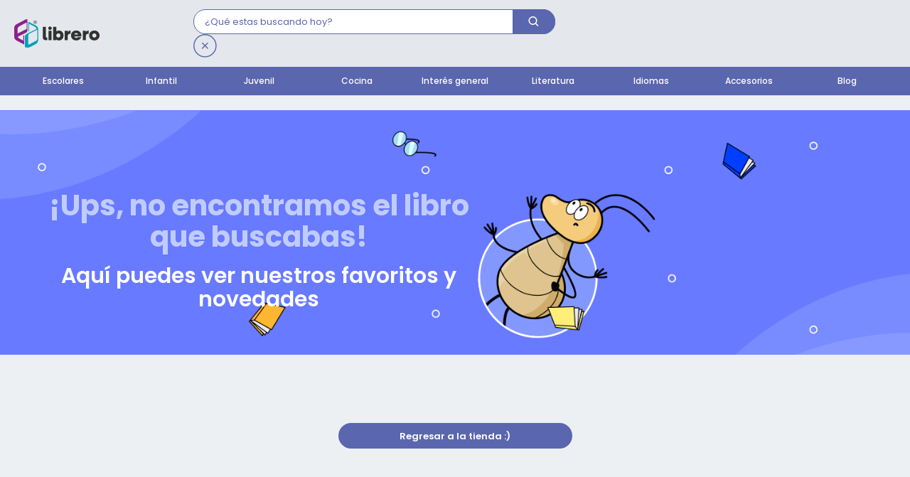

--- FILE ---
content_type: text/html; charset=UTF-8
request_url: https://ellibrero.com/producto/etica/
body_size: 127128
content:
<!DOCTYPE html><meta data-flight="M1:{&quot;id&quot;:&quot;StoreProvider-LTE5MTE1MDAxNjc&quot;,&quot;name&quot;:&quot;default&quot;}
M2:{&quot;id&quot;:&quot;GlobalHook-LTEzMjY3MTUwMDU&quot;,&quot;name&quot;:&quot;default&quot;}
S3:&quot;react.suspense&quot;
M4:{&quot;id&quot;:&quot;ShopifyProvider-MTM1NDgxMzM5Ng&quot;,&quot;name&quot;:&quot;ShopifyProviderClient&quot;}
M7:{&quot;id&quot;:&quot;LocalCartProvider-MTkxMDgyMDc&quot;,&quot;name&quot;:&quot;default&quot;}
M8:{&quot;id&quot;:&quot;BrowserRouter-MTQwNjQxNzUyMg&quot;,&quot;name&quot;:&quot;BrowserRouter&quot;}
M9:{&quot;id&quot;:&quot;RouteParamsProvider-LTEwOTgzNjU1MzY&quot;,&quot;name&quot;:&quot;RouteParamsProvider&quot;}
" /><meta data-flight="J0:[[&quot;$&quot;,&quot;@1&quot;,null,{&quot;children&quot;:[[&quot;$&quot;,&quot;@2&quot;,null,{}],[&quot;$&quot;,&quot;$3&quot;,null,{&quot;fallback&quot;:[[&quot;$&quot;,&quot;header&quot;,null,{&quot;className&quot;:&quot;librero_header &quot;,&quot;role&quot;:&quot;banner&quot;,&quot;children&quot;:[[&quot;$&quot;,&quot;div&quot;,null,{&quot;className&quot;:&quot;top-header-wrapper flex lg:flex-col justify-center items-center marker:place-content-between py-7 px-5 bg-gray-60 xs:py-4 header-&quot;,&quot;children&quot;:[&quot;$&quot;,&quot;div&quot;,null,{&quot;className&quot;:&quot;flex xs:justify-between  items-center w-full text-center relative xs:h-9 inner-header-wrapper&quot;,&quot;children&quot;:[&quot;$&quot;,&quot;div&quot;,null,{&quot;className&quot;:&quot;text-center w-full flex justify-between items-center&quot;,&quot;children&quot;:[[&quot;$&quot;,&quot;img&quot;,null,{&quot;src&quot;:&quot;/assets/logo-el-librero.e533a605.svg&quot;,&quot;width&quot;:129,&quot;height&quot;:36,&quot;alt&quot;:&quot;Logo&quot;,&quot;loading&quot;:&quot;lazy&quot;,&quot;decoding&quot;:&quot;async&quot;}],[&quot;$&quot;,&quot;div&quot;,null,{&quot;className&quot;:&quot;header-right gap-5 right-0 w-6/12 xs:w-auto flex justify-end xs:gap-2&quot;,&quot;children&quot;:[[&quot;$&quot;,&quot;div&quot;,null,{&quot;className&quot;:&quot;rounded-full xs-hidden header-icon-link relative xs:hidden bg-gray-70 border-1 flex border-gray-70 items-center justify-center py-2 px-12 relative xs:hidden&quot;,&quot;children&quot;:[[&quot;$&quot;,&quot;div&quot;,null,{&quot;className&quot;:&quot;h-text text-sm&quot;,&quot;children&quot;:&quot;Mis pedidos&quot;}],[&quot;$&quot;,&quot;div&quot;,null,{&quot;className&quot;:&quot;h-icon absolute rounded-full flex items-center align-middle justify-center p-2 bg-gray-220 right-1 top-0 h-9 w-9&quot;,&quot;children&quot;:[&quot;$&quot;,&quot;img&quot;,null,{&quot;className&quot;:&quot;text-3xl px-1&quot;,&quot;src&quot;:&quot;/assets/books.194989f0.svg&quot;,&quot;width&quot;:34,&quot;height&quot;:34,&quot;alt&quot;:&quot;books&quot;,&quot;loading&quot;:&quot;lazy&quot;,&quot;decoding&quot;:&quot;async&quot;}]}]]}],[&quot;$&quot;,&quot;a&quot;,null,{&quot;to&quot;:&quot;/cart&quot;,&quot;className&quot;:&quot;bg-gray-70 border-1  rounded-full  flex border-gray-70 items-center justify-center py-2 px-12 relative xs:hidden&quot;,&quot;children&quot;:[[&quot;$&quot;,&quot;div&quot;,null,{&quot;className&quot;:&quot;h-text text-sm relative&quot;,&quot;children&quot;:&quot;Mi bolsa&quot;}],[&quot;$&quot;,&quot;div&quot;,null,{&quot;className&quot;:&quot;h-icon absolute rounded-full flex items-center align-middle justify-center p-3 bg-gray-220 right-1 top-0 h-9 w-9&quot;,&quot;children&quot;:[&quot;$&quot;,&quot;div&quot;,null,{&quot;className&quot;:&quot;md:visible xs:hidden icon-cart relative&quot;,&quot;children&quot;:[&quot;$&quot;,&quot;svg&quot;,null,{&quot;width&quot;:&quot;26&quot;,&quot;height&quot;:&quot;28&quot;,&quot;viewBox&quot;:&quot;0 0 26 28&quot;,&quot;fill&quot;:&quot;none&quot;,&quot;xmlns&quot;:&quot;http://www.w3.org/2000/svg&quot;,&quot;children&quot;:[[&quot;$&quot;,&quot;path&quot;,null,{&quot;d&quot;:&quot;M6.69155 4.44434C5.65798 4.44434 4.76665 5.13509 4.55994 6.09447L1.81388 18.858C1.5389 20.1359 2.56867 21.3332 3.94549 21.3332H19.0545C20.4313 21.3332 21.4611 20.1359 21.1861 18.858L18.44 6.09447C18.2333 5.13317 17.342 4.44434 16.3084 4.44434H9.73076&quot;,&quot;stroke&quot;:&quot;#575FA5&quot;,&quot;strokeWidth&quot;:&quot;1.2&quot;,&quot;strokeLinecap&quot;:&quot;round&quot;,&quot;strokeLinejoin&quot;:&quot;round&quot;}],[&quot;$&quot;,&quot;path&quot;,null,{&quot;d&quot;:&quot;M15.0385 7.11114V4.92728C15.0385 2.69726 13.4544 0.888916 11.5 0.888916C9.54565 0.888916 7.96155 2.69726 7.96155 4.92728V7.11114&quot;,&quot;stroke&quot;:&quot;#575FA5&quot;,&quot;strokeWidth&quot;:&quot;1.2&quot;,&quot;strokeLinecap&quot;:&quot;round&quot;,&quot;strokeLinejoin&quot;:&quot;round&quot;}],[&quot;$&quot;,&quot;path&quot;,null,{&quot;d&quot;:&quot;M7.96152 8.88886C8.45008 8.88886 8.84613 8.49089 8.84613 7.99997C8.84613 7.50905 8.45008 7.11108 7.96152 7.11108C7.47296 7.11108 7.0769 7.50905 7.0769 7.99997C7.0769 8.49089 7.47296 8.88886 7.96152 8.88886Z&quot;,&quot;stroke&quot;:&quot;#575FA5&quot;,&quot;strokeWidth&quot;:&quot;1.2&quot;,&quot;strokeLinecap&quot;:&quot;round&quot;,&quot;strokeLinejoin&quot;:&quot;round&quot;}],[&quot;$&quot;,&quot;path&quot;,null,{&quot;d&quot;:&quot;M15.0385 8.88886C15.527 8.88886 15.9231 8.49089 15.9231 7.99997C15.9231 7.50905 15.527 7.11108 15.0385 7.11108C14.5499 7.11108 14.1539 7.50905 14.1539 7.99997C14.1539 8.49089 14.5499 8.88886 15.0385 8.88886Z&quot;,&quot;stroke&quot;:&quot;#575FA5&quot;,&quot;strokeWidth&quot;:&quot;1.2&quot;,&quot;strokeLinecap&quot;:&quot;round&quot;,&quot;strokeLinejoin&quot;:&quot;round&quot;}],[&quot;$&quot;,&quot;path&quot;,null,{&quot;d&quot;:&quot;M9.73077 19.5557H17.6923&quot;,&quot;stroke&quot;:&quot;#575FA5&quot;,&quot;strokeWidth&quot;:&quot;1.2&quot;,&quot;strokeLinecap&quot;:&quot;round&quot;,&quot;strokeLinejoin&quot;:&quot;round&quot;}],[&quot;$&quot;,&quot;path&quot;,null,{&quot;d&quot;:&quot;M5.30768 19.5557H7.07691&quot;,&quot;stroke&quot;:&quot;#575FA5&quot;,&quot;strokeWidth&quot;:&quot;1.2&quot;,&quot;strokeLinecap&quot;:&quot;round&quot;,&quot;strokeLinejoin&quot;:&quot;round&quot;}]]}]}]}]]}]]}]]}]}]}],[&quot;$&quot;,&quot;div&quot;,null,{&quot;className&quot;:&quot;h-10 text-xs bg-purple-120 px-5 text-center text-white justify-evenly flex xs:hidden navfon divide-purple-125 space-4&quot;}]]}],[&quot;$&quot;,&quot;div&quot;,null,{&quot;className&quot;:&quot;librero_wrapper pt-0 xs:pt-0&quot;}]],&quot;children&quot;:[&quot;$&quot;,&quot;@4&quot;,null,{&quot;shopifyConfig&quot;:{&quot;defaultCountryCode&quot;:&quot;MX&quot;,&quot;defaultLanguageCode&quot;:&quot;ES&quot;,&quot;storeDomain&quot;:&quot;ellibrero.myshopify.com&quot;,&quot;storefrontToken&quot;:&quot;08d65afd1c45cce28156c380662775c7&quot;,&quot;storefrontApiVersion&quot;:&quot;2023-07&quot;,&quot;storefrontId&quot;:null},&quot;localization&quot;:{&quot;country&quot;:{&quot;isoCode&quot;:&quot;MX&quot;},&quot;language&quot;:{&quot;isoCode&quot;:&quot;ES&quot;},&quot;locale&quot;:&quot;ES-MX&quot;},&quot;children&quot;:&quot;@5&quot;}]}]]}],[&quot;$&quot;,&quot;$3&quot;,null,{&quot;fallback&quot;:null,&quot;children&quot;:&quot;@6&quot;}],null]
" /><meta data-flight="J5:[&quot;$&quot;,&quot;@7&quot;,null,{&quot;children&quot;:[&quot;$&quot;,&quot;@8&quot;,null,{&quot;children&quot;:[[&quot;$&quot;,&quot;@9&quot;,null,{&quot;routeParams&quot;:{&quot;handle&quot;:&quot;etica&quot;},&quot;basePath&quot;:&quot;&quot;,&quot;children&quot;:&quot;@a&quot;}],null]}]}]
" /><!DOCTYPE html><html lang="es-MX"><head>
    <meta charset="UTF-8" />
    <meta name="p:domain_verify" content="eeff59af21e424e8b7475bbfdc6d57ad"/>
    <link rel="apple-touch-icon" sizes="180x180" href="/assets/apple-touch-icon.20681ce1.png">
    <link rel="icon" type="image/png" sizes="32x32" href="[data-uri]">
    <link rel="icon" type="image/png" sizes="16x16" href="[data-uri]">
    <link rel="manifest" href="[data-uri]">

    <meta name="viewport" content="width=device-width, initial-scale=1.0, maximum-scale=5.0, user-scalable=0" />
    <title>Portada | El Librero de Larousse</title>
    <script type="application/ld+json">
      {
        "@context": "https://schema.org",
        "@type": "OnlineStore",
        "name": "El Librero de Larousse", 
        "url": "https://www.ellibrero.com/",
        "logo": "https://cdn.sanity.io/images/3bk3u1ri/production/c968ea5e6cb01e456c452aea0aaf26c85cd11dfc-32x32.png"
      }
      </script>
    
    <meta http-equiv='cache-control' content='no-cache'>
    <meta http-equiv='expires' content='0'>
    <meta http-equiv='pragma' content='no-cache'>    

    <link rel="preconnect" href="https://fonts.googleapis.com" />
    <link rel="preconnect" href="https://fonts.gstatic.com" crossorigin />
    <link rel="preconnect" href="https://cdn.shopify.com" />
    <link rel="stylesheet" href="https://use.typekit.net/qgq3cam.css?display=swap" />
    <script>
      setTimeout(()=>{
        if(window.location.href.indexOf('clear-cache') < 0){
          // try{
          //   const timestamp = new Date().getTime()
          //   var iframe = document.createElement('iframe');
          //   iframe.src = '/clear-cache?v='+timestamp;
          //   iframe.width = '0';
          //   iframe.height = '0';
          //   iframe.frameBorder = '0';
          //   document.body.appendChild(iframe);
          // }catch(e){}
        }
      },500);

      window.addEventListener('beforeunload', function(event) {
        if(window.location.href.indexOf('clear-cache') < 0){
          localStorage.setItem('urlReferer', location.href);
        }
      });
    </script>
    <!-- <script
      charset="utf-8"
      type="text/javascript"
      src="//js.hsforms.net/forms/embed/v2.js"
    ></script> -->
    <script>
      setTimeout(()=>{
        // const footer = document.querySelector('footer');
        // if (footer?.style.display === 'none' || footer?.style.display === '') {
        //   footer.style.display = 'block';
        // }

        // const homeSection = document.getElementById('home-section');
        // if (homeSection.style.display === 'none' || homeSection.style.display === '') {
        //   homeSection.style.display = 'block';
        // }
      }, 3000)
    </script>
    
    <link
      href="https://fonts.googleapis.com/css2?family=Fira+Code:wght@500&family=Roboto:wght@400;500;900&display=swap"
      rel="stylesheet"
    />
    
    <!-- Meta Pixel Code -->
  <script>
    !function(f,b,e,v,n,t,s)
    {if(f.fbq)return;n=f.fbq=function(){n.callMethod?
    n.callMethod.apply(n,arguments):n.queue.push(arguments)};
    if(!f._fbq)f._fbq=n;n.push=n;n.loaded=!0;n.version='2.0';
    n.queue=[];t=b.createElement(e);t.async=!0;
    t.src=v;s=b.getElementsByTagName(e)[0];
    t.defer = true;
    s.parentNode.insertBefore(t,s)}(window, document,'script',
    'https://connect.facebook.net/en_US/fbevents.js');
    fbq('init', '133129610698379');
    </script>
    <noscript><img height="1" width="1" style="display:none"
    src="https://www.facebook.com/tr?id=133129610698379&ev=PageView&noscript=1"
    /></noscript>
    <!-- End Meta Pixel Code -->
    
    <!-- Google Tag Manager -->
    <script>
      (function (w, d, s, l, i) {
        w[l] = w[l] || [];
        w[l].push({'gtm.start': new Date().getTime(), event: 'gtm.js'});
        var f = d.getElementsByTagName(s)[0],
          j = d.createElement(s),
          dl = l != 'dataLayer' ? '&l=' + l : '';
        j.async = true;
        j.src = 'https://www.googletagmanager.com/gtm.js?id=' + i + dl;
        j.defer = true;
        f.parentNode.insertBefore(j, f);
      })(window, document, 'script', 'dataLayer', 'GTM-PXXP9WP');
    </script>
    <!-- End Google Tag Manager -->

    <script
      id="kpay-advertising-script"
      src="https://cdn.kueskipay.com/widgets.js?authorization=ed68baf6-6b12-40ce-a8e2-4d018fd2f1d8&sandbox=false"
    ></script>

    <!-- TikTok Pixel Code Start -->
    <script>
      !function (w, d, t) {
        w.TiktokAnalyticsObject=t;var ttq=w[t]=w[t]||[];ttq.methods=["page","track","identify","instances","debug","on","off","once","ready","alias","group","enableCookie","disableCookie","holdConsent","revokeConsent","grantConsent"],ttq.setAndDefer=function(t,e){t[e]=function(){t.push([e].concat(Array.prototype.slice.call(arguments,0)))}};for(var i=0;i<ttq.methods.length;i++)ttq.setAndDefer(ttq,ttq.methods[i]);ttq.instance=function(t){for(
      var e=ttq._i[t]||[],n=0;n<ttq.methods.length;n++)ttq.setAndDefer(e,ttq.methods[n]);return e},ttq.load=function(e,n){var r="https://analytics.tiktok.com/i18n/pixel/events.js",o=n&&n.partner;ttq._i=ttq._i||{},ttq._i[e]=[],ttq._i[e]._u=r,ttq._t=ttq._t||{},ttq._t[e]=+new Date,ttq._o=ttq._o||{},ttq._o[e]=n||{};n=document.createElement("script")
      ;n.type="text/javascript",n.async=!0,n.src=r+"?sdkid="+e+"&lib="+t;e=document.getElementsByTagName("script")[0];e.parentNode.insertBefore(n,e)};
      
      
        ttq.load('CUL7QPRC77U0PC8I7QL0');
        ttq.page();
      }(window, document, 'ttq');
    </script>
    <!-- TikTok Pixel Code End -->


    <meta property="og:site_name" content="El Librero de Larousse" />

    <!-- Pinterest Pixel Base Code -->
    <script type="text/javascript">
      !function(e){if(!window.pintrk){window.pintrk=function(){window.pintrk.queue.push(
        Array.prototype.slice.call(arguments))};var
        n=window.pintrk;n.queue=[],n.version="3.0";var
        t=document.createElement("script");t.async=!0,t.src=e;var
        r=document.getElementsByTagName("script")[0];r.parentNode.insertBefore(t,r)}}("https://s.pinimg.com/ct/core.js");
      pintrk('load', '2613765227288');
      pintrk('page');
    </script>
    <noscript>
      <img height="1" width="1" style="display:none;" alt="" src="https://ct.pinterest.com/v3/?tid=YOUR_TAG_ID&event=init&noscript=1" />
    </noscript>
    <!-- End Pinterest Pixel Base Code -->
    
    <link rel="stylesheet" href="/assets/index.9982a5a0.css">
  </head><body><div id="root" data-client-config="{&quot;strictMode&quot;:false}"><!--$?--><template id="B:0"></template><!--/$--></div></body></html><script type="module" src="/assets/index.83b2a24f.js" async=""></script><div hidden id="S:0"><!--$?--><template id="B:1"></template><header class="librero_header " role="banner"><div class="top-header-wrapper flex lg:flex-col justify-center items-center marker:place-content-between py-7 px-5 bg-gray-60 xs:py-4 header-"><div class="flex xs:justify-between  items-center w-full text-center relative xs:h-9 inner-header-wrapper"><div class="text-center w-full flex justify-between items-center"><img src="/assets/logo-el-librero.e533a605.svg" width="129" height="36" alt="Logo" loading="lazy" decoding="async"/><div class="header-right gap-5 right-0 w-6/12 xs:w-auto flex justify-end xs:gap-2"><div class="rounded-full xs-hidden header-icon-link relative xs:hidden bg-gray-70 border-1 flex border-gray-70 items-center justify-center py-2 px-12 relative xs:hidden"><div class="h-text text-sm">Mis pedidos</div><div class="h-icon absolute rounded-full flex items-center align-middle justify-center p-2 bg-gray-220 right-1 top-0 h-9 w-9"><img class="text-3xl px-1" src="/assets/books.194989f0.svg" width="34" height="34" alt="books" loading="lazy" decoding="async"/></div></div><a to="/cart" class="bg-gray-70 border-1  rounded-full  flex border-gray-70 items-center justify-center py-2 px-12 relative xs:hidden"><div class="h-text text-sm relative">Mi bolsa</div><div class="h-icon absolute rounded-full flex items-center align-middle justify-center p-3 bg-gray-220 right-1 top-0 h-9 w-9"><div class="md:visible xs:hidden icon-cart relative"><svg width="26" height="28" viewBox="0 0 26 28" fill="none" xmlns="http://www.w3.org/2000/svg"><path d="M6.69155 4.44434C5.65798 4.44434 4.76665 5.13509 4.55994 6.09447L1.81388 18.858C1.5389 20.1359 2.56867 21.3332 3.94549 21.3332H19.0545C20.4313 21.3332 21.4611 20.1359 21.1861 18.858L18.44 6.09447C18.2333 5.13317 17.342 4.44434 16.3084 4.44434H9.73076" stroke="#575FA5" stroke-width="1.2" stroke-linecap="round" stroke-linejoin="round"></path><path d="M15.0385 7.11114V4.92728C15.0385 2.69726 13.4544 0.888916 11.5 0.888916C9.54565 0.888916 7.96155 2.69726 7.96155 4.92728V7.11114" stroke="#575FA5" stroke-width="1.2" stroke-linecap="round" stroke-linejoin="round"></path><path d="M7.96152 8.88886C8.45008 8.88886 8.84613 8.49089 8.84613 7.99997C8.84613 7.50905 8.45008 7.11108 7.96152 7.11108C7.47296 7.11108 7.0769 7.50905 7.0769 7.99997C7.0769 8.49089 7.47296 8.88886 7.96152 8.88886Z" stroke="#575FA5" stroke-width="1.2" stroke-linecap="round" stroke-linejoin="round"></path><path d="M15.0385 8.88886C15.527 8.88886 15.9231 8.49089 15.9231 7.99997C15.9231 7.50905 15.527 7.11108 15.0385 7.11108C14.5499 7.11108 14.1539 7.50905 14.1539 7.99997C14.1539 8.49089 14.5499 8.88886 15.0385 8.88886Z" stroke="#575FA5" stroke-width="1.2" stroke-linecap="round" stroke-linejoin="round"></path><path d="M9.73077 19.5557H17.6923" stroke="#575FA5" stroke-width="1.2" stroke-linecap="round" stroke-linejoin="round"></path><path d="M5.30768 19.5557H7.07691" stroke="#575FA5" stroke-width="1.2" stroke-linecap="round" stroke-linejoin="round"></path></svg></div></div></a></div></div></div></div><div class="h-10 text-xs bg-purple-120 px-5 text-center text-white justify-evenly flex xs:hidden navfon divide-purple-125 space-4"></div></header><div class="librero_wrapper pt-0 xs:pt-0"></div><!--/$--><!--$?--><template id="B:2"></template><!--/$--></div><script>function $RC(a,b){a=document.getElementById(a);b=document.getElementById(b);b.parentNode.removeChild(b);if(a){a=a.previousSibling;var f=a.parentNode,c=a.nextSibling,e=0;do{if(c&&8===c.nodeType){var d=c.data;if("/$"===d)if(0===e)break;else e--;else"$"!==d&&"$?"!==d&&"$!"!==d||e++}d=c.nextSibling;f.removeChild(c);c=d}while(c);for(;b.firstChild;)f.insertBefore(b.firstChild,c);a.data="$";a._reactRetry&&a._reactRetry()}};$RC("B:0","S:0")</script><meta data-flight="Mb:{&quot;id&quot;:&quot;Header-LTU5MDc5MDI3Ng&quot;,&quot;name&quot;:&quot;default&quot;}
Mc:{&quot;id&quot;:&quot;MetaComponent-NTE3MjE2NTcx&quot;,&quot;name&quot;:&quot;default&quot;}
Md:{&quot;id&quot;:&quot;Cart-LTY0OTkwMjM5MQ&quot;,&quot;name&quot;:&quot;default&quot;}
Me:{&quot;id&quot;:&quot;NotFoundDataLayer-LTEyMTY5MTAzMTc&quot;,&quot;name&quot;:&quot;default&quot;}
Mf:{&quot;id&quot;:&quot;Link-MTg3Mzk2NTE5MQ&quot;,&quot;name&quot;:&quot;Link&quot;}
M10:{&quot;id&quot;:&quot;ProductCarousel-LTYzODg2ODUwMw&quot;,&quot;name&quot;:&quot;default&quot;}
M12:{&quot;id&quot;:&quot;metapixel-MTE3Nzk3MzM1OQ&quot;,&quot;name&quot;:&quot;RenderMetaPixel&quot;}
M13:{&quot;id&quot;:&quot;FooterCli-LTIxMDA2OTA1NTQ&quot;,&quot;name&quot;:&quot;default&quot;}
" /><meta data-flight="Ja:[&quot;$&quot;,&quot;@4&quot;,null,{&quot;shopifyConfig&quot;:{&quot;defaultCountryCode&quot;:&quot;MX&quot;,&quot;defaultLanguageCode&quot;:&quot;ES&quot;,&quot;storeDomain&quot;:&quot;ellibrero.myshopify.com&quot;,&quot;storefrontToken&quot;:&quot;08d65afd1c45cce28156c380662775c7&quot;,&quot;storefrontApiVersion&quot;:&quot;2023-07&quot;,&quot;storefrontId&quot;:null},&quot;localization&quot;:{&quot;country&quot;:{&quot;isoCode&quot;:&quot;MX&quot;},&quot;language&quot;:{&quot;isoCode&quot;:&quot;ES&quot;},&quot;locale&quot;:&quot;ES-MX&quot;},&quot;children&quot;:[&quot;$&quot;,&quot;div&quot;,null,{&quot;className&quot;:&quot;min-h-screen max-w-screen text-gray-700 font-sans flex flex-col&quot;,&quot;children&quot;:[[&quot;$&quot;,&quot;@b&quot;,null,{&quot;storeName&quot;:&quot;El Librero&quot;,&quot;menu&quot;:{&quot;_createdAt&quot;:&quot;2022-06-23T12:10:35Z&quot;,&quot;_id&quot;:&quot;2587c9d4-d907-4ac1-8936-fd3dc1566adc&quot;,&quot;_rev&quot;:&quot;cPAX83vyJ2RUjQRO8wFbbL&quot;,&quot;_type&quot;:&quot;header&quot;,&quot;_updatedAt&quot;:&quot;2025-07-15T16:31:19Z&quot;,&quot;headerTitle&quot;:&quot;Main header&quot;,&quot;logo&quot;:null,&quot;menu&quot;:[{&quot;_key&quot;:&quot;91dee0498299&quot;,&quot;_type&quot;:&quot;list&quot;,&quot;category&quot;:null,&quot;categorytags&quot;:{&quot;_createdAt&quot;:&quot;2022-10-20T18:28:48Z&quot;,&quot;_id&quot;:&quot;lbjW3TyADAep2sDqdf1NVf&quot;,&quot;_rev&quot;:&quot;X9i88CcDIAiq6sEVXmGium&quot;,&quot;_type&quot;:&quot;category&quot;,&quot;_updatedAt&quot;:&quot;2025-07-08T21:52:29Z&quot;,&quot;modules&quot;:[{&quot;_key&quot;:&quot;c1d8dd344288&quot;,&quot;_ref&quot;:&quot;604ef699-7e18-48bd-a7cb-aad8b703bb3d&quot;,&quot;_type&quot;:&quot;hero&quot;},{&quot;_key&quot;:&quot;ac2bb59e30f3&quot;,&quot;_ref&quot;:&quot;70421790-2a5d-42c1-9458-c803331b8276&quot;,&quot;_type&quot;:&quot;carousel&quot;},{&quot;_key&quot;:&quot;6fa7a107c21d&quot;,&quot;_ref&quot;:&quot;d235cabd-d5c7-4f86-bd63-012ecdb2682f&quot;,&quot;_type&quot;:&quot;carousel&quot;}],&quot;name&quot;:&quot;Escolares&quot;,&quot;parent&quot;:null,&quot;seoDescription&quot;:&quot;Libros de texto escolares del Librero de Larousse, con contenido educativo para todas las materias, para apoyar el aprendizaje.&quot;,&quot;seoTitle&quot;:&quot;Escolares | El Librero de Larousse&quot;,&quot;slug&quot;:{&quot;_type&quot;:&quot;slug&quot;,&quot;current&quot;:&quot;escolares&quot;},&quot;title&quot;:&quot;Todo en libros escolares&quot;,&quot;type&quot;:&quot;Product&quot;},&quot;collection&quot;:null,&quot;collectionMenu&quot;:[{&quot;_key&quot;:&quot;d92c9ebe0bd5&quot;,&quot;_type&quot;:&quot;list&quot;,&quot;labels&quot;:null,&quot;links&quot;:[{&quot;_key&quot;:&quot;f5eed60a5907&quot;,&quot;_type&quot;:&quot;list&quot;,&quot;category&quot;:null,&quot;collection&quot;:null,&quot;image&quot;:null,&quot;labels&quot;:{&quot;_createdAt&quot;:&quot;2024-05-18T02:00:21Z&quot;,&quot;_id&quot;:&quot;6aa12e0c-5875-468f-afe8-52db6a7098a0&quot;,&quot;_rev&quot;:&quot;3aHGJKBYO9gGDMgmlOuTFh&quot;,&quot;_type&quot;:&quot;label&quot;,&quot;_updatedAt&quot;:&quot;2024-11-04T04:17:06Z&quot;,&quot;defaultSorting&quot;:&quot;date&quot;,&quot;seoDescription&quot;:&quot;Descubre en nuestra colección de historia universal eventos clave y figuras influyentes que han marcado nuestro mundo.&quot;,&quot;seoTitle&quot;:&quot;libros de historia | el librero&quot;,&quot;slug&quot;:{&quot;_type&quot;:&quot;slug&quot;,&quot;current&quot;:&quot;libros-de-historia&quot;},&quot;title&quot;:&quot;Libros de historia&quot;,&quot;titleH1&quot;:&quot;libros de historia &quot;},&quot;page&quot;:null,&quot;pageCategory&quot;:null,&quot;text&quot;:&quot;Libros de historia&quot;,&quot;type&quot;:&quot;Tags&quot;},{&quot;_key&quot;:&quot;189719064d36&quot;,&quot;_type&quot;:&quot;list&quot;,&quot;category&quot;:null,&quot;collection&quot;:null,&quot;image&quot;:null,&quot;labels&quot;:{&quot;_createdAt&quot;:&quot;2022-12-29T20:53:20Z&quot;,&quot;_id&quot;:&quot;IDNjlcIWkaVt0vWv1Adrcz&quot;,&quot;_key&quot;:&quot;92a5d0473e6c&quot;,&quot;_rev&quot;:&quot;3aHGJKBYO9gGDMgmlOu06L&quot;,&quot;_type&quot;:&quot;label&quot;,&quot;_updatedAt&quot;:&quot;2024-11-04T04:16:06Z&quot;,&quot;products&quot;:[],&quot;seoDescription&quot;:&quot;Explora nuestro catálogo de libros de matemáticas. Descubre teorías, problemas y aplicaciones que desafían y enriquecen tu comprensión numérica.&quot;,&quot;seoTitle&quot;:&quot;Libros de Matemáticas | el librero&quot;,&quot;slug&quot;:{&quot;_type&quot;:&quot;slug&quot;,&quot;current&quot;:&quot;matematicas&quot;},&quot;title&quot;:&quot;Libros de Matemáticas&quot;,&quot;titleH1&quot;:&quot;Libros de Matemáticas&quot;},&quot;page&quot;:null,&quot;pageCategory&quot;:null,&quot;text&quot;:&quot;Libros de matemáticas&quot;,&quot;type&quot;:&quot;Tags&quot;},{&quot;_key&quot;:&quot;b8dcd7bcd8d6&quot;,&quot;_type&quot;:&quot;list&quot;,&quot;category&quot;:null,&quot;collection&quot;:null,&quot;image&quot;:null,&quot;labels&quot;:{&quot;_createdAt&quot;:&quot;2022-12-29T20:51:24Z&quot;,&quot;_id&quot;:&quot;IDNjlcIWkaVt0vWv1AdlSX&quot;,&quot;_key&quot;:&quot;348917f4cac8&quot;,&quot;_rev&quot;:&quot;3aHGJKBYO9gGDMgmlOuyU9&quot;,&quot;_type&quot;:&quot;label&quot;,&quot;_updatedAt&quot;:&quot;2024-11-04T04:17:46Z&quot;,&quot;products&quot;:[],&quot;seoDescription&quot;:&quot;Descubre los mejores libros en español: literatura, novelas y ensayos de autores hispanohablantes. Lecturas apasionantes y culturales.\n\n\n\n\n\n\n&quot;,&quot;seoTitle&quot;:&quot;Libros de Español | el librero&quot;,&quot;slug&quot;:{&quot;_type&quot;:&quot;slug&quot;,&quot;current&quot;:&quot;espanol&quot;},&quot;title&quot;:&quot;Libros de Español&quot;,&quot;titleH1&quot;:&quot;Libros de Español&quot;},&quot;page&quot;:null,&quot;pageCategory&quot;:null,&quot;text&quot;:&quot;Libros de español&quot;,&quot;type&quot;:&quot;Tags&quot;},{&quot;_key&quot;:&quot;5fb1aa3cf277&quot;,&quot;_type&quot;:&quot;list&quot;,&quot;category&quot;:null,&quot;collection&quot;:null,&quot;image&quot;:null,&quot;labels&quot;:{&quot;_createdAt&quot;:&quot;2022-12-29T20:53:43Z&quot;,&quot;_id&quot;:&quot;IDNjlcIWkaVt0vWv1AdsQ3&quot;,&quot;_key&quot;:&quot;ab328c5d29e9&quot;,&quot;_rev&quot;:&quot;yykV1LV0No2kOx9nourV64&quot;,&quot;_type&quot;:&quot;label&quot;,&quot;_updatedAt&quot;:&quot;2024-05-30T22:32:49Z&quot;,&quot;products&quot;:[{&quot;_key&quot;:&quot;dc53e8769cf9&quot;,&quot;_ref&quot;:&quot;shopifyProduct-7907714957566&quot;,&quot;_type&quot;:&quot;product&quot;},{&quot;_key&quot;:&quot;343be5100189&quot;,&quot;_ref&quot;:&quot;shopifyProduct-7907714859262&quot;,&quot;_type&quot;:&quot;product&quot;},{&quot;_key&quot;:&quot;2a2341bf029d&quot;,&quot;_ref&quot;:&quot;shopifyProduct-7907632382206&quot;,&quot;_type&quot;:&quot;product&quot;},{&quot;_key&quot;:&quot;f6b27b1ea1bf&quot;,&quot;_ref&quot;:&quot;shopifyProduct-7907627761918&quot;,&quot;_type&quot;:&quot;product&quot;},{&quot;_key&quot;:&quot;0798e7999748&quot;,&quot;_ref&quot;:&quot;shopifyProduct-7907627729150&quot;,&quot;_type&quot;:&quot;product&quot;},{&quot;_key&quot;:&quot;f75b08f28a47&quot;,&quot;_ref&quot;:&quot;shopifyProduct-7907627696382&quot;,&quot;_type&quot;:&quot;product&quot;},{&quot;_key&quot;:&quot;4de9a1d66f75&quot;,&quot;_ref&quot;:&quot;shopifyProduct-7907627663614&quot;,&quot;_type&quot;:&quot;product&quot;}],&quot;seoDescription&quot;:&quot;Libros de texto del método Montessori que fomentan el aprendizaje autónomo y creativo en niños, basados en la exploración y descubrimiento.&quot;,&quot;seoTitle&quot;:&quot;Montessori | El Librero de Larousse&quot;,&quot;slug&quot;:{&quot;_type&quot;:&quot;slug&quot;,&quot;current&quot;:&quot;montessori&quot;},&quot;title&quot;:&quot;Montessori&quot;,&quot;titleH1&quot;:&quot;Libros Montessori&quot;},&quot;page&quot;:null,&quot;pageCategory&quot;:null,&quot;text&quot;:&quot;Montessori&quot;,&quot;type&quot;:&quot;Tags&quot;},{&quot;_key&quot;:&quot;6c42d1cf466e&quot;,&quot;_type&quot;:&quot;list&quot;,&quot;category&quot;:null,&quot;collection&quot;:null,&quot;image&quot;:null,&quot;labels&quot;:null,&quot;page&quot;:null,&quot;pageCategory&quot;:null,&quot;text&quot;:&quot;Apoyos escolares&quot;,&quot;type&quot;:&quot;URL&quot;,&quot;url&quot;:&quot;https://www.ellibrero.com/etiqueta-producto/apoyos-escolares-preescolar-primaria&quot;},{&quot;_key&quot;:&quot;30fe527716e3&quot;,&quot;_type&quot;:&quot;list&quot;,&quot;category&quot;:null,&quot;collection&quot;:null,&quot;image&quot;:null,&quot;labels&quot;:{&quot;_createdAt&quot;:&quot;2022-12-29T20:49:42Z&quot;,&quot;_id&quot;:&quot;K6VL0k9KBv2cy2FfiXJVpc&quot;,&quot;_key&quot;:&quot;adb83583b15f&quot;,&quot;_rev&quot;:&quot;c4LU8LH02CU5fydBzF3CkH&quot;,&quot;_type&quot;:&quot;label&quot;,&quot;_updatedAt&quot;:&quot;2024-11-04T21:52:25Z&quot;,&quot;content&quot;:[{&quot;_key&quot;:&quot;a0ee392ea73d&quot;,&quot;_type&quot;:&quot;block&quot;,&quot;children&quot;:[{&quot;_key&quot;:&quot;e275a3840c4a&quot;,&quot;_type&quot;:&quot;span&quot;,&quot;marks&quot;:[&quot;strong&quot;],&quot;text&quot;:&quot;Baldor&quot;}],&quot;markDefs&quot;:[],&quot;style&quot;:&quot;h2&quot;},{&quot;_key&quot;:&quot;38c2b23945e4&quot;,&quot;_type&quot;:&quot;block&quot;,&quot;children&quot;:[{&quot;_key&quot;:&quot;32c231d4987f0&quot;,&quot;_type&quot;:&quot;span&quot;,&quot;marks&quot;:[],&quot;text&quot;:&quot;En El Librero de Larousse puedes encontrar la colección de los libros de Baldor. Obras icónicas en la enseñanza y el aprendizaje de las matemáticas.&quot;}],&quot;markDefs&quot;:[],&quot;style&quot;:&quot;normal&quot;},{&quot;_key&quot;:&quot;3a497f69262f&quot;,&quot;_type&quot;:&quot;block&quot;,&quot;children&quot;:[{&quot;_key&quot;:&quot;aa976200bfe60&quot;,&quot;_type&quot;:&quot;span&quot;,&quot;marks&quot;:[],&quot;text&quot;:&quot;\n&quot;}],&quot;markDefs&quot;:[],&quot;style&quot;:&quot;normal&quot;}],&quot;products&quot;:[],&quot;seoDescription&quot;:&quot;Los libros de Baldor, con enfoque en matemáticas, explicaciones claras, ejercicios detallados, ideales para el aprendizaje autodidacta.&quot;,&quot;seoTitle&quot;:&quot;Baldor | El Librero de Larousse&quot;,&quot;slug&quot;:{&quot;_type&quot;:&quot;slug&quot;,&quot;current&quot;:&quot;baldor&quot;},&quot;title&quot;:&quot;Baldor&quot;,&quot;titleH1&quot;:&quot;Libros Baldor&quot;},&quot;page&quot;:null,&quot;pageCategory&quot;:null,&quot;text&quot;:&quot;Baldor&quot;,&quot;type&quot;:&quot;Tags&quot;}],&quot;title&quot;:&quot;Libros&quot;},{&quot;_key&quot;:&quot;4095e683bbcc&quot;,&quot;_type&quot;:&quot;list&quot;,&quot;labels&quot;:null,&quot;links&quot;:[{&quot;_key&quot;:&quot;03ce2ff27e8d&quot;,&quot;_type&quot;:&quot;list&quot;,&quot;category&quot;:{&quot;_createdAt&quot;:&quot;2022-10-20T18:28:30Z&quot;,&quot;_id&quot;:&quot;lbjW3TyADAep2sDqdf1MNB&quot;,&quot;_rev&quot;:&quot;qGdCCwb424jMpjFt2VvdFY&quot;,&quot;_type&quot;:&quot;category&quot;,&quot;_updatedAt&quot;:&quot;2024-02-03T00:25:33Z&quot;,&quot;image&quot;:{&quot;_type&quot;:&quot;image&quot;,&quot;asset&quot;:{&quot;_ref&quot;:&quot;image-50d679ece783a6980de903d2119bc92c8813c18b-63x100-png&quot;,&quot;_type&quot;:&quot;reference&quot;}},&quot;name&quot;:&quot;Diccionarios&quot;,&quot;parent&quot;:null,&quot;products&quot;:[{&quot;_key&quot;:&quot;6a24cd1d48ec&quot;,&quot;_ref&quot;:&quot;shopifyProduct-7970606252286&quot;,&quot;_type&quot;:&quot;product&quot;},{&quot;_key&quot;:&quot;e91d772434fb&quot;,&quot;_ref&quot;:&quot;shopifyProduct-7895758700798&quot;,&quot;_type&quot;:&quot;product&quot;}],&quot;seoDescription&quot;:&quot;Encuentra y compra diccionarios Larousse en El Librero. Diccionarios académicos, escolares, idiomas. Envíos gratis a partir de $599.00 MXN.&quot;,&quot;seoTitle&quot;:&quot;Diccionarios Larousse en El Librero&quot;,&quot;slug&quot;:{&quot;_type&quot;:&quot;slug&quot;,&quot;current&quot;:&quot;diccionarios&quot;},&quot;tags&quot;:[{&quot;_key&quot;:&quot;05d6de26ad97&quot;,&quot;_ref&quot;:&quot;Xe5wLNVvt8rJ1qu2XVCAWW&quot;,&quot;_type&quot;:&quot;tag&quot;}],&quot;title&quot;:&quot;Diccionarios&quot;,&quot;type&quot;:&quot;Product&quot;},&quot;collection&quot;:null,&quot;image&quot;:null,&quot;labels&quot;:{&quot;_createdAt&quot;:&quot;2022-12-29T20:50:51Z&quot;,&quot;_id&quot;:&quot;K6VL0k9KBv2cy2FfiXJa7i&quot;,&quot;_key&quot;:&quot;c7dc3da0a47a&quot;,&quot;_rev&quot;:&quot;3aHGJKBYO9gGDMgmld1ULB&quot;,&quot;_type&quot;:&quot;label&quot;,&quot;_updatedAt&quot;:&quot;2024-11-05T16:01:44Z&quot;,&quot;products&quot;:[],&quot;seoDescription&quot;:&quot;Compra diccionarios en línea: amplia selección de diccionarios de lengua, sinónimos, técnicos y especializados para todos los niveles y necesidades.\n\n\n&quot;,&quot;seoTitle&quot;:&quot;diccionarios&quot;,&quot;slug&quot;:{&quot;_type&quot;:&quot;slug&quot;,&quot;current&quot;:&quot;diccionario&quot;},&quot;title&quot;:&quot;Diccionario&quot;,&quot;titleH1&quot;:&quot;diccionarios&quot;},&quot;page&quot;:null,&quot;pageCategory&quot;:null,&quot;text&quot;:&quot;Diccionarios&quot;,&quot;type&quot;:&quot;Tags&quot;}],&quot;title&quot;:&quot;Diccionarios&quot;}],&quot;featuredImage&quot;:{&quot;blog&quot;:null,&quot;buttonText&quot;:&quot;Los más populares&quot;,&quot;buttonType&quot;:&quot;Tags&quot;,&quot;category&quot;:null,&quot;categorytags&quot;:null,&quot;collection&quot;:null,&quot;image&quot;:{&quot;asset&quot;:{&quot;url&quot;:&quot;https://cdn.sanity.io/images/3bk3u1ri/production/f98c4d1fbd16a52025e1a6dc6d5d00bc8d5b0e94-396x339.jpg&quot;}},&quot;labels&quot;:{&quot;_createdAt&quot;:&quot;2024-10-11T22:14:33Z&quot;,&quot;_id&quot;:&quot;e4f94f27-15c9-4260-b630-675c9139ef41&quot;,&quot;_rev&quot;:&quot;yGs5KPPJlo4lxoMqKukect&quot;,&quot;_type&quot;:&quot;label&quot;,&quot;_updatedAt&quot;:&quot;2024-11-04T03:56:02Z&quot;,&quot;defaultSorting&quot;:&quot;date&quot;,&quot;seoDescription&quot;:&quot;Descubre los más vendidos en libros escolares: recursos educativos y textos esenciales que apoyan el aprendizaje y el desarrollo académico de los estudiantes. ¡Ideal para el regreso a clases!\n\n\n\n&quot;,&quot;seoTitle&quot;:&quot;Los más vendidos - Escolares&quot;,&quot;slug&quot;:{&quot;_type&quot;:&quot;slug&quot;,&quot;current&quot;:&quot;mas-vendidos-escolares&quot;},&quot;title&quot;:&quot;Los más vendidos - Escolares&quot;,&quot;titleH1&quot;:&quot;Los más vendidos - Escolares&quot;},&quot;mobileImage&quot;:{&quot;asset&quot;:{&quot;url&quot;:&quot;https://cdn.sanity.io/images/3bk3u1ri/production/797211d8d4fc2d46346197e9aac210d39b55c257-723x339.png&quot;}},&quot;page&quot;:null,&quot;parent&quot;:null,&quot;product&quot;:null},&quot;labels&quot;:null,&quot;page&quot;:null,&quot;pageCategory&quot;:null,&quot;redirectionType&quot;:&quot;Page Category&quot;,&quot;submenu&quot;:[{&quot;_key&quot;:&quot;49f1d8fd1bcd&quot;,&quot;_type&quot;:&quot;list&quot;,&quot;blog&quot;:null,&quot;category&quot;:null,&quot;categorytags&quot;:{&quot;_createdAt&quot;:&quot;2022-10-20T18:30:26Z&quot;,&quot;_id&quot;:&quot;Xe5wLNVvt8rJ1qu2XVCQoW&quot;,&quot;_rev&quot;:&quot;hby0qhsuSL5ip7ff46YYRJ&quot;,&quot;_type&quot;:&quot;categorytags&quot;,&quot;_updatedAt&quot;:&quot;2025-08-06T18:15:31Z&quot;,&quot;categorytagschild&quot;:[{&quot;_key&quot;:&quot;b05e09012cce&quot;,&quot;_ref&quot;:&quot;0VLZqk1mqqpLsWYiQoEzj1&quot;,&quot;_type&quot;:&quot;child&quot;},{&quot;_key&quot;:&quot;c46b78062833&quot;,&quot;_ref&quot;:&quot;weTDfw9xj2voQQOGdNYzbj&quot;,&quot;_type&quot;:&quot;child&quot;}],&quot;image&quot;:{&quot;_type&quot;:&quot;image&quot;,&quot;asset&quot;:{&quot;_ref&quot;:&quot;image-e8c09edf7dc36dac71808d03b222a8c64b20da23-76x100-jpg&quot;,&quot;_type&quot;:&quot;reference&quot;}},&quot;name&quot;:&quot;Preescolar &gt; Libros de texto&quot;,&quot;parent&quot;:{&quot;_createdAt&quot;:&quot;2022-10-20T18:30:19Z&quot;,&quot;_id&quot;:&quot;Xe5wLNVvt8rJ1qu2XVCP8G&quot;,&quot;_rev&quot;:&quot;8yXcPkCrXGF75YVFVn5CkM&quot;,&quot;_type&quot;:&quot;category&quot;,&quot;_updatedAt&quot;:&quot;2024-02-09T17:23:35Z&quot;,&quot;image&quot;:{&quot;_type&quot;:&quot;image&quot;,&quot;asset&quot;:{&quot;_ref&quot;:&quot;image-14303c1dc4f4eb093c993787761af1679162af2a-68x100-jpg&quot;,&quot;_type&quot;:&quot;reference&quot;}},&quot;modules&quot;:[],&quot;name&quot;:&quot;Libros de texto&quot;,&quot;parent&quot;:null,&quot;seoDescription&quot;:&quot;Encuentra y compra libros de texto en El Librero de Larousse. El más extenso catálogo de libros de texto. Envíos gratis a partir de $599.00 MXN de compra.&quot;,&quot;seoTitle&quot;:&quot;Libros de texto El Librero de Larousse&quot;,&quot;slug&quot;:{&quot;_type&quot;:&quot;slug&quot;,&quot;current&quot;:&quot;libros-de-texto&quot;},&quot;tags&quot;:[{&quot;_key&quot;:&quot;18f9cfda5bd4&quot;,&quot;_ref&quot;:&quot;Xe5wLNVvt8rJ1qu2XVCQBQ&quot;,&quot;_type&quot;:&quot;tag&quot;},{&quot;_key&quot;:&quot;632dedf483ec&quot;,&quot;_ref&quot;:&quot;Xe5wLNVvt8rJ1qu2XVCQoW&quot;,&quot;_type&quot;:&quot;tag&quot;},{&quot;_key&quot;:&quot;1d75808d93d2&quot;,&quot;_ref&quot;:&quot;WTZmstRlM1geyGEL7cD9SG&quot;,&quot;_type&quot;:&quot;tag&quot;},{&quot;_key&quot;:&quot;9870db4b242b&quot;,&quot;_ref&quot;:&quot;WTZmstRlM1geyGEL7cD9sE&quot;,&quot;_type&quot;:&quot;tag&quot;},{&quot;_key&quot;:&quot;78f125297878&quot;,&quot;_ref&quot;:&quot;Xe5wLNVvt8rJ1qu2XVCRhu&quot;,&quot;_type&quot;:&quot;tag&quot;}],&quot;title&quot;:&quot;Libros de texto&quot;,&quot;type&quot;:&quot;Product&quot;},&quot;parentName&quot;:&quot;Libros de texto&quot;,&quot;seoDescription&quot;:&quot;Libros escolares Larousse para preescolar, para estimular el aprendizaje temprano con contenidos fundamentales en la educación inicial.&quot;,&quot;seoH1&quot;:&quot;Libros de texto para preescolar&quot;,&quot;seoTitle&quot;:&quot;Libros de texto para preescolar | El Librero de Larousse&quot;,&quot;slug&quot;:{&quot;_type&quot;:&quot;slug&quot;,&quot;current&quot;:&quot;libros-de-texto-para-preescolar&quot;},&quot;title&quot;:&quot;Libros de texto para preescolar&quot;},&quot;collection&quot;:null,&quot;labels&quot;:null,&quot;links&quot;:[{&quot;_key&quot;:&quot;b5740c9d3f53&quot;,&quot;_type&quot;:&quot;list&quot;,&quot;category&quot;:{&quot;_createdAt&quot;:&quot;2023-01-17T21:01:57Z&quot;,&quot;_id&quot;:&quot;bbe3805a-6331-4fa7-9ed2-2a1290c79179&quot;,&quot;_rev&quot;:&quot;SjLkuoRdmXT9TONplTc63R&quot;,&quot;_type&quot;:&quot;categorytags-child&quot;,&quot;_updatedAt&quot;:&quot;2024-05-30T22:07:00Z&quot;,&quot;name&quot;:&quot;Primaria &gt; Libros de texto&quot;,&quot;parent&quot;:{&quot;_createdAt&quot;:&quot;2022-10-20T18:30:29Z&quot;,&quot;_id&quot;:&quot;WTZmstRlM1geyGEL7cD9SG&quot;,&quot;_rev&quot;:&quot;epm0qHvXp2BtBnlL5xgeBp&quot;,&quot;_type&quot;:&quot;categorytags&quot;,&quot;_updatedAt&quot;:&quot;2024-10-29T17:31:15Z&quot;,&quot;categorytagschild&quot;:[{&quot;_key&quot;:&quot;92d8cf44b7ed&quot;,&quot;_ref&quot;:&quot;w6taDIdRSrROcThl2XKOlP&quot;,&quot;_type&quot;:&quot;child&quot;},{&quot;_key&quot;:&quot;3f077d446777&quot;,&quot;_ref&quot;:&quot;w6taDIdRSrROcThl2XKOr4&quot;,&quot;_type&quot;:&quot;child&quot;},{&quot;_key&quot;:&quot;36b6904436bf&quot;,&quot;_ref&quot;:&quot;w6taDIdRSrROcThl2XKP0V&quot;,&quot;_type&quot;:&quot;child&quot;},{&quot;_key&quot;:&quot;5769ab6ced93&quot;,&quot;_ref&quot;:&quot;weTDfw9xj2voQQOGdNZ3XD&quot;,&quot;_type&quot;:&quot;child&quot;},{&quot;_key&quot;:&quot;10d08cb6f464&quot;,&quot;_ref&quot;:&quot;weTDfw9xj2voQQOGdNZ3dn&quot;,&quot;_type&quot;:&quot;child&quot;},{&quot;_key&quot;:&quot;fd343e06d2fc&quot;,&quot;_ref&quot;:&quot;0VLZqk1mqqpLsWYiQoF9qZ&quot;,&quot;_type&quot;:&quot;child&quot;},{&quot;_key&quot;:&quot;860476d9077c&quot;,&quot;_ref&quot;:&quot;weTDfw9xj2voQQOGdNZ3ol&quot;,&quot;_type&quot;:&quot;child&quot;}],&quot;image&quot;:{&quot;_type&quot;:&quot;image&quot;,&quot;asset&quot;:{&quot;_ref&quot;:&quot;image-8b5d629336527b954037f12343c8d88619d7ad3f-76x100-jpg&quot;,&quot;_type&quot;:&quot;reference&quot;}},&quot;name&quot;:&quot;Primaria&quot;,&quot;parent&quot;:{&quot;_createdAt&quot;:&quot;2022-10-20T18:30:19Z&quot;,&quot;_id&quot;:&quot;Xe5wLNVvt8rJ1qu2XVCP8G&quot;,&quot;_rev&quot;:&quot;8yXcPkCrXGF75YVFVn5CkM&quot;,&quot;_type&quot;:&quot;category&quot;,&quot;_updatedAt&quot;:&quot;2024-02-09T17:23:35Z&quot;,&quot;image&quot;:{&quot;_type&quot;:&quot;image&quot;,&quot;asset&quot;:{&quot;_ref&quot;:&quot;image-14303c1dc4f4eb093c993787761af1679162af2a-68x100-jpg&quot;,&quot;_type&quot;:&quot;reference&quot;}},&quot;modules&quot;:[],&quot;name&quot;:&quot;Libros de texto&quot;,&quot;seoDescription&quot;:&quot;Encuentra y compra libros de texto en El Librero de Larousse. El más extenso catálogo de libros de texto. Envíos gratis a partir de $599.00 MXN de compra.&quot;,&quot;seoTitle&quot;:&quot;Libros de texto El Librero de Larousse&quot;,&quot;slug&quot;:{&quot;_type&quot;:&quot;slug&quot;,&quot;current&quot;:&quot;libros-de-texto&quot;},&quot;tags&quot;:[{&quot;_key&quot;:&quot;18f9cfda5bd4&quot;,&quot;_ref&quot;:&quot;Xe5wLNVvt8rJ1qu2XVCQBQ&quot;,&quot;_type&quot;:&quot;tag&quot;},{&quot;_key&quot;:&quot;632dedf483ec&quot;,&quot;_ref&quot;:&quot;Xe5wLNVvt8rJ1qu2XVCQoW&quot;,&quot;_type&quot;:&quot;tag&quot;},{&quot;_key&quot;:&quot;1d75808d93d2&quot;,&quot;_ref&quot;:&quot;WTZmstRlM1geyGEL7cD9SG&quot;,&quot;_type&quot;:&quot;tag&quot;},{&quot;_key&quot;:&quot;9870db4b242b&quot;,&quot;_ref&quot;:&quot;WTZmstRlM1geyGEL7cD9sE&quot;,&quot;_type&quot;:&quot;tag&quot;},{&quot;_key&quot;:&quot;78f125297878&quot;,&quot;_ref&quot;:&quot;Xe5wLNVvt8rJ1qu2XVCRhu&quot;,&quot;_type&quot;:&quot;tag&quot;}],&quot;title&quot;:&quot;Libros de texto&quot;,&quot;type&quot;:&quot;Product&quot;},&quot;parentName&quot;:&quot;Libros de texto&quot;,&quot;seoDescription&quot;:&quot;Libros de texto para primaria: recursos educativos diseñados para facilitar el aprendizaje y desarrollar habilidades en diversas materias para los más pequeños.\n\n\n\n\n\n\n&quot;,&quot;seoTitle&quot;:&quot;Libros de texto para primaria&quot;,&quot;slug&quot;:{&quot;_type&quot;:&quot;slug&quot;,&quot;current&quot;:&quot;primaria&quot;},&quot;title&quot;:&quot;Primaria&quot;},&quot;seoDescription&quot;:&quot;Libros de texto Larousse para Matemáticas de primaria para facilitar el aprendizaje con ejercicios, y contenido de estándares educativos.&quot;,&quot;seoTitle&quot;:&quot;Libros de texto de primaria | El Librero de Larousse&quot;,&quot;slug&quot;:{&quot;_type&quot;:&quot;slug&quot;,&quot;current&quot;:&quot;primaria-libros-de-texto&quot;},&quot;title&quot;:&quot;Libros de texto para nivel primaria&quot;},&quot;collection&quot;:null,&quot;image&quot;:null,&quot;labels&quot;:null,&quot;page&quot;:null,&quot;pageCategory&quot;:null,&quot;text&quot;:&quot;Libros de texto&quot;,&quot;type&quot;:&quot;Page Category&quot;},{&quot;_key&quot;:&quot;be735c765de1&quot;,&quot;_type&quot;:&quot;list&quot;,&quot;category&quot;:{&quot;_createdAt&quot;:&quot;2023-01-18T19:01:11Z&quot;,&quot;_id&quot;:&quot;50dbabe6-41f0-41e8-9996-fb582bf5d013&quot;,&quot;_rev&quot;:&quot;SjLkuoRdmXT9TONplTbWsL&quot;,&quot;_type&quot;:&quot;categorytags-child&quot;,&quot;_updatedAt&quot;:&quot;2024-05-30T21:44:34Z&quot;,&quot;name&quot;:&quot;Preescolar &gt; Apoyos escolares&quot;,&quot;parent&quot;:{&quot;_createdAt&quot;:&quot;2022-12-16T20:47:36Z&quot;,&quot;_id&quot;:&quot;206e289a-7b2f-49de-b086-abed76993ec8&quot;,&quot;_rev&quot;:&quot;sHkiYlqmu4whdIoxCmAEmC&quot;,&quot;_type&quot;:&quot;categorytags&quot;,&quot;_updatedAt&quot;:&quot;2024-10-29T18:18:04Z&quot;,&quot;name&quot;:&quot;Preescolar&quot;,&quot;parent&quot;:{&quot;_createdAt&quot;:&quot;2022-10-20T18:30:19Z&quot;,&quot;_id&quot;:&quot;Xe5wLNVvt8rJ1qu2XVCP8G&quot;,&quot;_rev&quot;:&quot;8yXcPkCrXGF75YVFVn5CkM&quot;,&quot;_type&quot;:&quot;category&quot;,&quot;_updatedAt&quot;:&quot;2024-02-09T17:23:35Z&quot;,&quot;image&quot;:{&quot;_type&quot;:&quot;image&quot;,&quot;asset&quot;:{&quot;_ref&quot;:&quot;image-14303c1dc4f4eb093c993787761af1679162af2a-68x100-jpg&quot;,&quot;_type&quot;:&quot;reference&quot;}},&quot;modules&quot;:[],&quot;name&quot;:&quot;Libros de texto&quot;,&quot;seoDescription&quot;:&quot;Encuentra y compra libros de texto en El Librero de Larousse. El más extenso catálogo de libros de texto. Envíos gratis a partir de $599.00 MXN de compra.&quot;,&quot;seoTitle&quot;:&quot;Libros de texto El Librero de Larousse&quot;,&quot;slug&quot;:{&quot;_type&quot;:&quot;slug&quot;,&quot;current&quot;:&quot;libros-de-texto&quot;},&quot;tags&quot;:[{&quot;_key&quot;:&quot;18f9cfda5bd4&quot;,&quot;_ref&quot;:&quot;Xe5wLNVvt8rJ1qu2XVCQBQ&quot;,&quot;_type&quot;:&quot;tag&quot;},{&quot;_key&quot;:&quot;632dedf483ec&quot;,&quot;_ref&quot;:&quot;Xe5wLNVvt8rJ1qu2XVCQoW&quot;,&quot;_type&quot;:&quot;tag&quot;},{&quot;_key&quot;:&quot;1d75808d93d2&quot;,&quot;_ref&quot;:&quot;WTZmstRlM1geyGEL7cD9SG&quot;,&quot;_type&quot;:&quot;tag&quot;},{&quot;_key&quot;:&quot;9870db4b242b&quot;,&quot;_ref&quot;:&quot;WTZmstRlM1geyGEL7cD9sE&quot;,&quot;_type&quot;:&quot;tag&quot;},{&quot;_key&quot;:&quot;78f125297878&quot;,&quot;_ref&quot;:&quot;Xe5wLNVvt8rJ1qu2XVCRhu&quot;,&quot;_type&quot;:&quot;tag&quot;}],&quot;title&quot;:&quot;Libros de texto&quot;,&quot;type&quot;:&quot;Product&quot;},&quot;seoDescription&quot;:&quot;Explora nuestra colección de libros de preescolar: historias divertidas y educativas que fomentan el amor por la lectura en los más pequeños.\n\n\n\n&quot;,&quot;seoTitle&quot;:&quot;libros de preescolar&quot;,&quot;slug&quot;:{&quot;_type&quot;:&quot;slug&quot;,&quot;current&quot;:&quot;preescolar&quot;},&quot;title&quot;:&quot;libros de preescolar&quot;},&quot;products&quot;:[{&quot;_key&quot;:&quot;2a16dc9b1e0e&quot;,&quot;_ref&quot;:&quot;shopifyProduct-7907714957566&quot;,&quot;_type&quot;:&quot;product&quot;},{&quot;_key&quot;:&quot;dab600052841&quot;,&quot;_ref&quot;:&quot;shopifyProduct-7907714859262&quot;,&quot;_type&quot;:&quot;product&quot;},{&quot;_key&quot;:&quot;9cc61935e271&quot;,&quot;_ref&quot;:&quot;shopifyProduct-7907642278142&quot;,&quot;_type&quot;:&quot;product&quot;},{&quot;_key&quot;:&quot;a634eb1a471b&quot;,&quot;_ref&quot;:&quot;shopifyProduct-7907642343678&quot;,&quot;_type&quot;:&quot;product&quot;},{&quot;_key&quot;:&quot;65265a4259a7&quot;,&quot;_ref&quot;:&quot;shopifyProduct-7907642376446&quot;,&quot;_type&quot;:&quot;product&quot;},{&quot;_key&quot;:&quot;89a8b0e78d6c&quot;,&quot;_ref&quot;:&quot;shopifyProduct-7907627696382&quot;,&quot;_type&quot;:&quot;product&quot;},{&quot;_key&quot;:&quot;e1aee4fc461f&quot;,&quot;_ref&quot;:&quot;shopifyProduct-7907562520830&quot;,&quot;_type&quot;:&quot;product&quot;},{&quot;_key&quot;:&quot;7579ccc58665&quot;,&quot;_ref&quot;:&quot;shopifyProduct-7907562488062&quot;,&quot;_type&quot;:&quot;product&quot;},{&quot;_key&quot;:&quot;47eff0b1f1f7&quot;,&quot;_ref&quot;:&quot;shopifyProduct-7907562455294&quot;,&quot;_type&quot;:&quot;product&quot;},{&quot;_key&quot;:&quot;fde96afd1467&quot;,&quot;_ref&quot;:&quot;shopifyProduct-7907562356990&quot;,&quot;_type&quot;:&quot;product&quot;},{&quot;_key&quot;:&quot;56b92aae4f80&quot;,&quot;_ref&quot;:&quot;shopifyProduct-7907562258686&quot;,&quot;_type&quot;:&quot;product&quot;},{&quot;_key&quot;:&quot;45eccbad4b2f&quot;,&quot;_ref&quot;:&quot;shopifyProduct-7907561799934&quot;,&quot;_type&quot;:&quot;product&quot;},{&quot;_key&quot;:&quot;471e91c16ec0&quot;,&quot;_ref&quot;:&quot;shopifyProduct-7907557671166&quot;,&quot;_type&quot;:&quot;product&quot;},{&quot;_key&quot;:&quot;a1056ffcef4c&quot;,&quot;_ref&quot;:&quot;shopifyProduct-7907557605630&quot;,&quot;_type&quot;:&quot;product&quot;},{&quot;_key&quot;:&quot;5ab109269416&quot;,&quot;_ref&quot;:&quot;shopifyProduct-7907557638398&quot;,&quot;_type&quot;:&quot;product&quot;},{&quot;_key&quot;:&quot;32aaea8208be&quot;,&quot;_ref&quot;:&quot;shopifyProduct-7907557540094&quot;,&quot;_type&quot;:&quot;product&quot;},{&quot;_key&quot;:&quot;f6ed572ebf42&quot;,&quot;_ref&quot;:&quot;shopifyProduct-7907557507326&quot;,&quot;_type&quot;:&quot;product&quot;},{&quot;_key&quot;:&quot;fb5df12341ec&quot;,&quot;_ref&quot;:&quot;shopifyProduct-7907557474558&quot;,&quot;_type&quot;:&quot;product&quot;},{&quot;_key&quot;:&quot;a8b7258bf4cc&quot;,&quot;_ref&quot;:&quot;shopifyProduct-7907504488702&quot;,&quot;_type&quot;:&quot;product&quot;},{&quot;_key&quot;:&quot;f110db4e00eb&quot;,&quot;_ref&quot;:&quot;shopifyProduct-7907504554238&quot;,&quot;_type&quot;:&quot;product&quot;},{&quot;_key&quot;:&quot;13b863a9f906&quot;,&quot;_ref&quot;:&quot;shopifyProduct-7907504455934&quot;,&quot;_type&quot;:&quot;product&quot;},{&quot;_key&quot;:&quot;0dacbddfa82e&quot;,&quot;_ref&quot;:&quot;shopifyProduct-7907504423166&quot;,&quot;_type&quot;:&quot;product&quot;},{&quot;_key&quot;:&quot;eef22dfe3d41&quot;,&quot;_ref&quot;:&quot;shopifyProduct-7907504357630&quot;,&quot;_type&quot;:&quot;product&quot;},{&quot;_key&quot;:&quot;5f038cc367d9&quot;,&quot;_ref&quot;:&quot;shopifyProduct-7907504390398&quot;,&quot;_type&quot;:&quot;product&quot;},{&quot;_key&quot;:&quot;2c23cab410e1&quot;,&quot;_ref&quot;:&quot;shopifyProduct-7907504292094&quot;,&quot;_type&quot;:&quot;product&quot;},{&quot;_key&quot;:&quot;0b4944a97802&quot;,&quot;_ref&quot;:&quot;shopifyProduct-7907504193790&quot;,&quot;_type&quot;:&quot;product&quot;},{&quot;_key&quot;:&quot;c41a31ab0e55&quot;,&quot;_ref&quot;:&quot;shopifyProduct-7907504259326&quot;,&quot;_type&quot;:&quot;product&quot;},{&quot;_key&quot;:&quot;06b0a239dfa5&quot;,&quot;_ref&quot;:&quot;shopifyProduct-7907501080830&quot;,&quot;_type&quot;:&quot;product&quot;},{&quot;_key&quot;:&quot;aab42807f605&quot;,&quot;_ref&quot;:&quot;shopifyProduct-7907501113598&quot;,&quot;_type&quot;:&quot;product&quot;},{&quot;_key&quot;:&quot;81b681234328&quot;,&quot;_ref&quot;:&quot;shopifyProduct-7907500949758&quot;,&quot;_type&quot;:&quot;product&quot;},{&quot;_key&quot;:&quot;9ccadf512d7b&quot;,&quot;_ref&quot;:&quot;shopifyProduct-7907500753150&quot;,&quot;_type&quot;:&quot;product&quot;},{&quot;_key&quot;:&quot;ff4b208ec624&quot;,&quot;_ref&quot;:&quot;shopifyProduct-7907500687614&quot;,&quot;_type&quot;:&quot;product&quot;},{&quot;_key&quot;:&quot;5d0481684965&quot;,&quot;_ref&quot;:&quot;shopifyProduct-7907494494462&quot;,&quot;_type&quot;:&quot;product&quot;},{&quot;_key&quot;:&quot;72cd00f06a98&quot;,&quot;_ref&quot;:&quot;shopifyProduct-7907494396158&quot;,&quot;_type&quot;:&quot;product&quot;},{&quot;_key&quot;:&quot;75040d58f4d7&quot;,&quot;_ref&quot;:&quot;shopifyProduct-7933001138430&quot;,&quot;_type&quot;:&quot;product&quot;},{&quot;_key&quot;:&quot;22403fdd34c1&quot;,&quot;_ref&quot;:&quot;shopifyProduct-7907494330622&quot;,&quot;_type&quot;:&quot;product&quot;},{&quot;_key&quot;:&quot;4b5388532f52&quot;,&quot;_ref&quot;:&quot;shopifyProduct-7907494363390&quot;,&quot;_type&quot;:&quot;product&quot;},{&quot;_key&quot;:&quot;d832739838af&quot;,&quot;_ref&quot;:&quot;shopifyProduct-7907494232318&quot;,&quot;_type&quot;:&quot;product&quot;},{&quot;_key&quot;:&quot;adaee160b1ed&quot;,&quot;_ref&quot;:&quot;shopifyProduct-7907494297854&quot;,&quot;_type&quot;:&quot;product&quot;},{&quot;_key&quot;:&quot;102036690382&quot;,&quot;_ref&quot;:&quot;shopifyProduct-7907494199550&quot;,&quot;_type&quot;:&quot;product&quot;},{&quot;_key&quot;:&quot;16eb2062c549&quot;,&quot;_ref&quot;:&quot;shopifyProduct-7907494068478&quot;,&quot;_type&quot;:&quot;product&quot;},{&quot;_key&quot;:&quot;c817b50f92fd&quot;,&quot;_ref&quot;:&quot;shopifyProduct-7907493970174&quot;,&quot;_type&quot;:&quot;product&quot;},{&quot;_key&quot;:&quot;8320617a1fca&quot;,&quot;_ref&quot;:&quot;shopifyProduct-7907494035710&quot;,&quot;_type&quot;:&quot;product&quot;},{&quot;_key&quot;:&quot;a9fa8f5b7bed&quot;,&quot;_ref&quot;:&quot;shopifyProduct-7907493904638&quot;,&quot;_type&quot;:&quot;product&quot;},{&quot;_key&quot;:&quot;e8c309327117&quot;,&quot;_ref&quot;:&quot;shopifyProduct-7907493773566&quot;,&quot;_type&quot;:&quot;product&quot;},{&quot;_key&quot;:&quot;c72a8581ef83&quot;,&quot;_ref&quot;:&quot;shopifyProduct-7907493839102&quot;,&quot;_type&quot;:&quot;product&quot;},{&quot;_key&quot;:&quot;0f7bcd2f9bf6&quot;,&quot;_ref&quot;:&quot;shopifyProduct-7907493740798&quot;,&quot;_type&quot;:&quot;product&quot;},{&quot;_key&quot;:&quot;0f221057c700&quot;,&quot;_ref&quot;:&quot;shopifyProduct-7907493675262&quot;,&quot;_type&quot;:&quot;product&quot;},{&quot;_key&quot;:&quot;3f2bc1d05613&quot;,&quot;_ref&quot;:&quot;shopifyProduct-7907493708030&quot;,&quot;_type&quot;:&quot;product&quot;},{&quot;_key&quot;:&quot;48b7978dc8c4&quot;,&quot;_ref&quot;:&quot;shopifyProduct-7907493511422&quot;,&quot;_type&quot;:&quot;product&quot;}],&quot;seoDescription&quot;:&quot;Libros escolares Larousse para preescolar como apoyos fundamentales en el aprendizaje, con métodos interactivos y didácticos.&quot;,&quot;seoTitle&quot;:&quot;Apoyos escolares preescolar | El Librero de Larousse&quot;,&quot;slug&quot;:{&quot;_type&quot;:&quot;slug&quot;,&quot;current&quot;:&quot;preescolar-apoyos-escolares&quot;},&quot;title&quot;:&quot;Libros de apoyo académico para nivel preescolar&quot;},&quot;collection&quot;:null,&quot;image&quot;:null,&quot;labels&quot;:null,&quot;page&quot;:null,&quot;pageCategory&quot;:null,&quot;text&quot;:&quot;Actividades escolares&quot;,&quot;type&quot;:&quot;Page Category&quot;},{&quot;_key&quot;:&quot;5ca39633d71f&quot;,&quot;_type&quot;:&quot;list&quot;,&quot;category&quot;:null,&quot;collection&quot;:null,&quot;image&quot;:null,&quot;labels&quot;:{&quot;_createdAt&quot;:&quot;2022-12-29T20:53:43Z&quot;,&quot;_id&quot;:&quot;IDNjlcIWkaVt0vWv1AdsQ3&quot;,&quot;_key&quot;:&quot;ab328c5d29e9&quot;,&quot;_rev&quot;:&quot;yykV1LV0No2kOx9nourV64&quot;,&quot;_type&quot;:&quot;label&quot;,&quot;_updatedAt&quot;:&quot;2024-05-30T22:32:49Z&quot;,&quot;products&quot;:[{&quot;_key&quot;:&quot;dc53e8769cf9&quot;,&quot;_ref&quot;:&quot;shopifyProduct-7907714957566&quot;,&quot;_type&quot;:&quot;product&quot;},{&quot;_key&quot;:&quot;343be5100189&quot;,&quot;_ref&quot;:&quot;shopifyProduct-7907714859262&quot;,&quot;_type&quot;:&quot;product&quot;},{&quot;_key&quot;:&quot;2a2341bf029d&quot;,&quot;_ref&quot;:&quot;shopifyProduct-7907632382206&quot;,&quot;_type&quot;:&quot;product&quot;},{&quot;_key&quot;:&quot;f6b27b1ea1bf&quot;,&quot;_ref&quot;:&quot;shopifyProduct-7907627761918&quot;,&quot;_type&quot;:&quot;product&quot;},{&quot;_key&quot;:&quot;0798e7999748&quot;,&quot;_ref&quot;:&quot;shopifyProduct-7907627729150&quot;,&quot;_type&quot;:&quot;product&quot;},{&quot;_key&quot;:&quot;f75b08f28a47&quot;,&quot;_ref&quot;:&quot;shopifyProduct-7907627696382&quot;,&quot;_type&quot;:&quot;product&quot;},{&quot;_key&quot;:&quot;4de9a1d66f75&quot;,&quot;_ref&quot;:&quot;shopifyProduct-7907627663614&quot;,&quot;_type&quot;:&quot;product&quot;}],&quot;seoDescription&quot;:&quot;Libros de texto del método Montessori que fomentan el aprendizaje autónomo y creativo en niños, basados en la exploración y descubrimiento.&quot;,&quot;seoTitle&quot;:&quot;Montessori | El Librero de Larousse&quot;,&quot;slug&quot;:{&quot;_type&quot;:&quot;slug&quot;,&quot;current&quot;:&quot;montessori&quot;},&quot;title&quot;:&quot;Montessori&quot;,&quot;titleH1&quot;:&quot;Libros Montessori&quot;},&quot;page&quot;:null,&quot;pageCategory&quot;:null,&quot;text&quot;:&quot;Montessori&quot;,&quot;type&quot;:&quot;Tags&quot;},{&quot;_key&quot;:&quot;b10d1d0e53cd&quot;,&quot;_type&quot;:&quot;list&quot;,&quot;category&quot;:{&quot;_createdAt&quot;:&quot;2023-01-15T18:55:33Z&quot;,&quot;_id&quot;:&quot;0VLZqk1mqqpLsWYiQoEzj1&quot;,&quot;_key&quot;:&quot;41472833b812&quot;,&quot;_rev&quot;:&quot;LoZ5kUFvufXVyag4hnVttG&quot;,&quot;_type&quot;:&quot;categorytags-child&quot;,&quot;_updatedAt&quot;:&quot;2024-05-30T22:58:21Z&quot;,&quot;name&quot;:&quot;Preescolar &gt; Lecturas&quot;,&quot;parent&quot;:{&quot;_createdAt&quot;:&quot;2022-10-20T18:30:26Z&quot;,&quot;_id&quot;:&quot;Xe5wLNVvt8rJ1qu2XVCQoW&quot;,&quot;_rev&quot;:&quot;hby0qhsuSL5ip7ff46YYRJ&quot;,&quot;_type&quot;:&quot;categorytags&quot;,&quot;_updatedAt&quot;:&quot;2025-08-06T18:15:31Z&quot;,&quot;categorytagschild&quot;:[{&quot;_key&quot;:&quot;b05e09012cce&quot;,&quot;_ref&quot;:&quot;0VLZqk1mqqpLsWYiQoEzj1&quot;,&quot;_type&quot;:&quot;child&quot;},{&quot;_key&quot;:&quot;c46b78062833&quot;,&quot;_ref&quot;:&quot;weTDfw9xj2voQQOGdNYzbj&quot;,&quot;_type&quot;:&quot;child&quot;}],&quot;image&quot;:{&quot;_type&quot;:&quot;image&quot;,&quot;asset&quot;:{&quot;_ref&quot;:&quot;image-e8c09edf7dc36dac71808d03b222a8c64b20da23-76x100-jpg&quot;,&quot;_type&quot;:&quot;reference&quot;}},&quot;name&quot;:&quot;Preescolar &gt; Libros de texto&quot;,&quot;parent&quot;:{&quot;_createdAt&quot;:&quot;2022-10-20T18:30:19Z&quot;,&quot;_id&quot;:&quot;Xe5wLNVvt8rJ1qu2XVCP8G&quot;,&quot;_rev&quot;:&quot;8yXcPkCrXGF75YVFVn5CkM&quot;,&quot;_type&quot;:&quot;category&quot;,&quot;_updatedAt&quot;:&quot;2024-02-09T17:23:35Z&quot;,&quot;image&quot;:{&quot;_type&quot;:&quot;image&quot;,&quot;asset&quot;:{&quot;_ref&quot;:&quot;image-14303c1dc4f4eb093c993787761af1679162af2a-68x100-jpg&quot;,&quot;_type&quot;:&quot;reference&quot;}},&quot;modules&quot;:[],&quot;name&quot;:&quot;Libros de texto&quot;,&quot;seoDescription&quot;:&quot;Encuentra y compra libros de texto en El Librero de Larousse. El más extenso catálogo de libros de texto. Envíos gratis a partir de $599.00 MXN de compra.&quot;,&quot;seoTitle&quot;:&quot;Libros de texto El Librero de Larousse&quot;,&quot;slug&quot;:{&quot;_type&quot;:&quot;slug&quot;,&quot;current&quot;:&quot;libros-de-texto&quot;},&quot;tags&quot;:[{&quot;_key&quot;:&quot;18f9cfda5bd4&quot;,&quot;_ref&quot;:&quot;Xe5wLNVvt8rJ1qu2XVCQBQ&quot;,&quot;_type&quot;:&quot;tag&quot;},{&quot;_key&quot;:&quot;632dedf483ec&quot;,&quot;_ref&quot;:&quot;Xe5wLNVvt8rJ1qu2XVCQoW&quot;,&quot;_type&quot;:&quot;tag&quot;},{&quot;_key&quot;:&quot;1d75808d93d2&quot;,&quot;_ref&quot;:&quot;WTZmstRlM1geyGEL7cD9SG&quot;,&quot;_type&quot;:&quot;tag&quot;},{&quot;_key&quot;:&quot;9870db4b242b&quot;,&quot;_ref&quot;:&quot;WTZmstRlM1geyGEL7cD9sE&quot;,&quot;_type&quot;:&quot;tag&quot;},{&quot;_key&quot;:&quot;78f125297878&quot;,&quot;_ref&quot;:&quot;Xe5wLNVvt8rJ1qu2XVCRhu&quot;,&quot;_type&quot;:&quot;tag&quot;}],&quot;title&quot;:&quot;Libros de texto&quot;,&quot;type&quot;:&quot;Product&quot;},&quot;parentName&quot;:&quot;Libros de texto&quot;,&quot;seoDescription&quot;:&quot;Libros escolares Larousse para preescolar, para estimular el aprendizaje temprano con contenidos fundamentales en la educación inicial.&quot;,&quot;seoH1&quot;:&quot;Libros de texto para preescolar&quot;,&quot;seoTitle&quot;:&quot;Libros de texto para preescolar | El Librero de Larousse&quot;,&quot;slug&quot;:{&quot;_type&quot;:&quot;slug&quot;,&quot;current&quot;:&quot;libros-de-texto-para-preescolar&quot;},&quot;title&quot;:&quot;Libros de texto para preescolar&quot;},&quot;seoDescription&quot;:&quot;Libros de texto con lecturas adaptadas para preescolar, diseñados para captar la atención y fomentar  la lectura en niños pequeños.&quot;,&quot;seoTitle&quot;:&quot;Lecturas de preescolar | El Librero de Larousse&quot;,&quot;slug&quot;:{&quot;_type&quot;:&quot;slug&quot;,&quot;current&quot;:&quot;preescolar-lecturas&quot;},&quot;title&quot;:&quot;Lecturas para nivel preescolar&quot;},&quot;collection&quot;:null,&quot;image&quot;:null,&quot;labels&quot;:null,&quot;page&quot;:null,&quot;pageCategory&quot;:null,&quot;text&quot;:&quot;Lecturas&quot;,&quot;type&quot;:&quot;Page Category&quot;}],&quot;page&quot;:null,&quot;parent&quot;:null,&quot;product&quot;:null,&quot;redirectionType&quot;:&quot;Page Category&quot;,&quot;title&quot;:&quot;Preescolar&quot;},{&quot;_key&quot;:&quot;4f030876dab8&quot;,&quot;_type&quot;:&quot;list&quot;,&quot;blog&quot;:null,&quot;category&quot;:null,&quot;categorytags&quot;:{&quot;_createdAt&quot;:&quot;2022-10-20T18:30:29Z&quot;,&quot;_id&quot;:&quot;WTZmstRlM1geyGEL7cD9SG&quot;,&quot;_rev&quot;:&quot;epm0qHvXp2BtBnlL5xgeBp&quot;,&quot;_type&quot;:&quot;categorytags&quot;,&quot;_updatedAt&quot;:&quot;2024-10-29T17:31:15Z&quot;,&quot;categorytagschild&quot;:[{&quot;_key&quot;:&quot;92d8cf44b7ed&quot;,&quot;_ref&quot;:&quot;w6taDIdRSrROcThl2XKOlP&quot;,&quot;_type&quot;:&quot;child&quot;},{&quot;_key&quot;:&quot;3f077d446777&quot;,&quot;_ref&quot;:&quot;w6taDIdRSrROcThl2XKOr4&quot;,&quot;_type&quot;:&quot;child&quot;},{&quot;_key&quot;:&quot;36b6904436bf&quot;,&quot;_ref&quot;:&quot;w6taDIdRSrROcThl2XKP0V&quot;,&quot;_type&quot;:&quot;child&quot;},{&quot;_key&quot;:&quot;5769ab6ced93&quot;,&quot;_ref&quot;:&quot;weTDfw9xj2voQQOGdNZ3XD&quot;,&quot;_type&quot;:&quot;child&quot;},{&quot;_key&quot;:&quot;10d08cb6f464&quot;,&quot;_ref&quot;:&quot;weTDfw9xj2voQQOGdNZ3dn&quot;,&quot;_type&quot;:&quot;child&quot;},{&quot;_key&quot;:&quot;fd343e06d2fc&quot;,&quot;_ref&quot;:&quot;0VLZqk1mqqpLsWYiQoF9qZ&quot;,&quot;_type&quot;:&quot;child&quot;},{&quot;_key&quot;:&quot;860476d9077c&quot;,&quot;_ref&quot;:&quot;weTDfw9xj2voQQOGdNZ3ol&quot;,&quot;_type&quot;:&quot;child&quot;}],&quot;image&quot;:{&quot;_type&quot;:&quot;image&quot;,&quot;asset&quot;:{&quot;_ref&quot;:&quot;image-8b5d629336527b954037f12343c8d88619d7ad3f-76x100-jpg&quot;,&quot;_type&quot;:&quot;reference&quot;}},&quot;name&quot;:&quot;Primaria&quot;,&quot;parent&quot;:{&quot;_createdAt&quot;:&quot;2022-10-20T18:30:19Z&quot;,&quot;_id&quot;:&quot;Xe5wLNVvt8rJ1qu2XVCP8G&quot;,&quot;_rev&quot;:&quot;8yXcPkCrXGF75YVFVn5CkM&quot;,&quot;_type&quot;:&quot;category&quot;,&quot;_updatedAt&quot;:&quot;2024-02-09T17:23:35Z&quot;,&quot;image&quot;:{&quot;_type&quot;:&quot;image&quot;,&quot;asset&quot;:{&quot;_ref&quot;:&quot;image-14303c1dc4f4eb093c993787761af1679162af2a-68x100-jpg&quot;,&quot;_type&quot;:&quot;reference&quot;}},&quot;modules&quot;:[],&quot;name&quot;:&quot;Libros de texto&quot;,&quot;parent&quot;:null,&quot;seoDescription&quot;:&quot;Encuentra y compra libros de texto en El Librero de Larousse. El más extenso catálogo de libros de texto. Envíos gratis a partir de $599.00 MXN de compra.&quot;,&quot;seoTitle&quot;:&quot;Libros de texto El Librero de Larousse&quot;,&quot;slug&quot;:{&quot;_type&quot;:&quot;slug&quot;,&quot;current&quot;:&quot;libros-de-texto&quot;},&quot;tags&quot;:[{&quot;_key&quot;:&quot;18f9cfda5bd4&quot;,&quot;_ref&quot;:&quot;Xe5wLNVvt8rJ1qu2XVCQBQ&quot;,&quot;_type&quot;:&quot;tag&quot;},{&quot;_key&quot;:&quot;632dedf483ec&quot;,&quot;_ref&quot;:&quot;Xe5wLNVvt8rJ1qu2XVCQoW&quot;,&quot;_type&quot;:&quot;tag&quot;},{&quot;_key&quot;:&quot;1d75808d93d2&quot;,&quot;_ref&quot;:&quot;WTZmstRlM1geyGEL7cD9SG&quot;,&quot;_type&quot;:&quot;tag&quot;},{&quot;_key&quot;:&quot;9870db4b242b&quot;,&quot;_ref&quot;:&quot;WTZmstRlM1geyGEL7cD9sE&quot;,&quot;_type&quot;:&quot;tag&quot;},{&quot;_key&quot;:&quot;78f125297878&quot;,&quot;_ref&quot;:&quot;Xe5wLNVvt8rJ1qu2XVCRhu&quot;,&quot;_type&quot;:&quot;tag&quot;}],&quot;title&quot;:&quot;Libros de texto&quot;,&quot;type&quot;:&quot;Product&quot;},&quot;parentName&quot;:&quot;Libros de texto&quot;,&quot;seoDescription&quot;:&quot;Libros de texto para primaria: recursos educativos diseñados para facilitar el aprendizaje y desarrollar habilidades en diversas materias para los más pequeños.\n\n\n\n\n\n\n&quot;,&quot;seoTitle&quot;:&quot;Libros de texto para primaria&quot;,&quot;slug&quot;:{&quot;_type&quot;:&quot;slug&quot;,&quot;current&quot;:&quot;primaria&quot;},&quot;title&quot;:&quot;Primaria&quot;},&quot;collection&quot;:null,&quot;labels&quot;:null,&quot;links&quot;:[{&quot;_key&quot;:&quot;fbb90074d784&quot;,&quot;_type&quot;:&quot;list&quot;,&quot;category&quot;:{&quot;_createdAt&quot;:&quot;2022-10-20T18:30:29Z&quot;,&quot;_id&quot;:&quot;WTZmstRlM1geyGEL7cD9SG&quot;,&quot;_rev&quot;:&quot;epm0qHvXp2BtBnlL5xgeBp&quot;,&quot;_type&quot;:&quot;categorytags&quot;,&quot;_updatedAt&quot;:&quot;2024-10-29T17:31:15Z&quot;,&quot;categorytagschild&quot;:[{&quot;_key&quot;:&quot;92d8cf44b7ed&quot;,&quot;_ref&quot;:&quot;w6taDIdRSrROcThl2XKOlP&quot;,&quot;_type&quot;:&quot;child&quot;},{&quot;_key&quot;:&quot;3f077d446777&quot;,&quot;_ref&quot;:&quot;w6taDIdRSrROcThl2XKOr4&quot;,&quot;_type&quot;:&quot;child&quot;},{&quot;_key&quot;:&quot;36b6904436bf&quot;,&quot;_ref&quot;:&quot;w6taDIdRSrROcThl2XKP0V&quot;,&quot;_type&quot;:&quot;child&quot;},{&quot;_key&quot;:&quot;5769ab6ced93&quot;,&quot;_ref&quot;:&quot;weTDfw9xj2voQQOGdNZ3XD&quot;,&quot;_type&quot;:&quot;child&quot;},{&quot;_key&quot;:&quot;10d08cb6f464&quot;,&quot;_ref&quot;:&quot;weTDfw9xj2voQQOGdNZ3dn&quot;,&quot;_type&quot;:&quot;child&quot;},{&quot;_key&quot;:&quot;fd343e06d2fc&quot;,&quot;_ref&quot;:&quot;0VLZqk1mqqpLsWYiQoF9qZ&quot;,&quot;_type&quot;:&quot;child&quot;},{&quot;_key&quot;:&quot;860476d9077c&quot;,&quot;_ref&quot;:&quot;weTDfw9xj2voQQOGdNZ3ol&quot;,&quot;_type&quot;:&quot;child&quot;}],&quot;image&quot;:{&quot;_type&quot;:&quot;image&quot;,&quot;asset&quot;:{&quot;_ref&quot;:&quot;image-8b5d629336527b954037f12343c8d88619d7ad3f-76x100-jpg&quot;,&quot;_type&quot;:&quot;reference&quot;}},&quot;name&quot;:&quot;Primaria&quot;,&quot;parent&quot;:{&quot;_createdAt&quot;:&quot;2022-10-20T18:30:19Z&quot;,&quot;_id&quot;:&quot;Xe5wLNVvt8rJ1qu2XVCP8G&quot;,&quot;_rev&quot;:&quot;8yXcPkCrXGF75YVFVn5CkM&quot;,&quot;_type&quot;:&quot;category&quot;,&quot;_updatedAt&quot;:&quot;2024-02-09T17:23:35Z&quot;,&quot;image&quot;:{&quot;_type&quot;:&quot;image&quot;,&quot;asset&quot;:{&quot;_ref&quot;:&quot;image-14303c1dc4f4eb093c993787761af1679162af2a-68x100-jpg&quot;,&quot;_type&quot;:&quot;reference&quot;}},&quot;modules&quot;:[],&quot;name&quot;:&quot;Libros de texto&quot;,&quot;parent&quot;:null,&quot;seoDescription&quot;:&quot;Encuentra y compra libros de texto en El Librero de Larousse. El más extenso catálogo de libros de texto. Envíos gratis a partir de $599.00 MXN de compra.&quot;,&quot;seoTitle&quot;:&quot;Libros de texto El Librero de Larousse&quot;,&quot;slug&quot;:{&quot;_type&quot;:&quot;slug&quot;,&quot;current&quot;:&quot;libros-de-texto&quot;},&quot;tags&quot;:[{&quot;_key&quot;:&quot;18f9cfda5bd4&quot;,&quot;_ref&quot;:&quot;Xe5wLNVvt8rJ1qu2XVCQBQ&quot;,&quot;_type&quot;:&quot;tag&quot;},{&quot;_key&quot;:&quot;632dedf483ec&quot;,&quot;_ref&quot;:&quot;Xe5wLNVvt8rJ1qu2XVCQoW&quot;,&quot;_type&quot;:&quot;tag&quot;},{&quot;_key&quot;:&quot;1d75808d93d2&quot;,&quot;_ref&quot;:&quot;WTZmstRlM1geyGEL7cD9SG&quot;,&quot;_type&quot;:&quot;tag&quot;},{&quot;_key&quot;:&quot;9870db4b242b&quot;,&quot;_ref&quot;:&quot;WTZmstRlM1geyGEL7cD9sE&quot;,&quot;_type&quot;:&quot;tag&quot;},{&quot;_key&quot;:&quot;78f125297878&quot;,&quot;_ref&quot;:&quot;Xe5wLNVvt8rJ1qu2XVCRhu&quot;,&quot;_type&quot;:&quot;tag&quot;}],&quot;title&quot;:&quot;Libros de texto&quot;,&quot;type&quot;:&quot;Product&quot;},&quot;parentName&quot;:&quot;Libros de texto&quot;,&quot;seoDescription&quot;:&quot;Libros de texto para primaria: recursos educativos diseñados para facilitar el aprendizaje y desarrollar habilidades en diversas materias para los más pequeños.\n\n\n\n\n\n\n&quot;,&quot;seoTitle&quot;:&quot;Libros de texto para primaria&quot;,&quot;slug&quot;:{&quot;_type&quot;:&quot;slug&quot;,&quot;current&quot;:&quot;primaria&quot;},&quot;title&quot;:&quot;Primaria&quot;},&quot;collection&quot;:null,&quot;image&quot;:null,&quot;labels&quot;:null,&quot;page&quot;:null,&quot;pageCategory&quot;:null,&quot;text&quot;:&quot;Libros de Texto&quot;,&quot;type&quot;:&quot;Page Category&quot;},{&quot;_key&quot;:&quot;4ab87673c60a&quot;,&quot;_type&quot;:&quot;list&quot;,&quot;category&quot;:{&quot;_createdAt&quot;:&quot;2023-01-15T18:56:42Z&quot;,&quot;_id&quot;:&quot;weTDfw9xj2voQQOGdNZ3XD&quot;,&quot;_key&quot;:&quot;ad7e224fac18&quot;,&quot;_rev&quot;:&quot;K29cyS3a28MYozlEYsXqDc&quot;,&quot;_type&quot;:&quot;categorytags-child&quot;,&quot;_updatedAt&quot;:&quot;2024-11-28T15:50:05Z&quot;,&quot;name&quot;:&quot;Primaria &gt; Apoyos escolares&quot;,&quot;parent&quot;:{&quot;_createdAt&quot;:&quot;2022-10-20T18:30:29Z&quot;,&quot;_id&quot;:&quot;WTZmstRlM1geyGEL7cD9SG&quot;,&quot;_rev&quot;:&quot;epm0qHvXp2BtBnlL5xgeBp&quot;,&quot;_type&quot;:&quot;categorytags&quot;,&quot;_updatedAt&quot;:&quot;2024-10-29T17:31:15Z&quot;,&quot;categorytagschild&quot;:[{&quot;_key&quot;:&quot;92d8cf44b7ed&quot;,&quot;_ref&quot;:&quot;w6taDIdRSrROcThl2XKOlP&quot;,&quot;_type&quot;:&quot;child&quot;},{&quot;_key&quot;:&quot;3f077d446777&quot;,&quot;_ref&quot;:&quot;w6taDIdRSrROcThl2XKOr4&quot;,&quot;_type&quot;:&quot;child&quot;},{&quot;_key&quot;:&quot;36b6904436bf&quot;,&quot;_ref&quot;:&quot;w6taDIdRSrROcThl2XKP0V&quot;,&quot;_type&quot;:&quot;child&quot;},{&quot;_key&quot;:&quot;5769ab6ced93&quot;,&quot;_ref&quot;:&quot;weTDfw9xj2voQQOGdNZ3XD&quot;,&quot;_type&quot;:&quot;child&quot;},{&quot;_key&quot;:&quot;10d08cb6f464&quot;,&quot;_ref&quot;:&quot;weTDfw9xj2voQQOGdNZ3dn&quot;,&quot;_type&quot;:&quot;child&quot;},{&quot;_key&quot;:&quot;fd343e06d2fc&quot;,&quot;_ref&quot;:&quot;0VLZqk1mqqpLsWYiQoF9qZ&quot;,&quot;_type&quot;:&quot;child&quot;},{&quot;_key&quot;:&quot;860476d9077c&quot;,&quot;_ref&quot;:&quot;weTDfw9xj2voQQOGdNZ3ol&quot;,&quot;_type&quot;:&quot;child&quot;}],&quot;image&quot;:{&quot;_type&quot;:&quot;image&quot;,&quot;asset&quot;:{&quot;_ref&quot;:&quot;image-8b5d629336527b954037f12343c8d88619d7ad3f-76x100-jpg&quot;,&quot;_type&quot;:&quot;reference&quot;}},&quot;name&quot;:&quot;Primaria&quot;,&quot;parent&quot;:{&quot;_createdAt&quot;:&quot;2022-10-20T18:30:19Z&quot;,&quot;_id&quot;:&quot;Xe5wLNVvt8rJ1qu2XVCP8G&quot;,&quot;_rev&quot;:&quot;8yXcPkCrXGF75YVFVn5CkM&quot;,&quot;_type&quot;:&quot;category&quot;,&quot;_updatedAt&quot;:&quot;2024-02-09T17:23:35Z&quot;,&quot;image&quot;:{&quot;_type&quot;:&quot;image&quot;,&quot;asset&quot;:{&quot;_ref&quot;:&quot;image-14303c1dc4f4eb093c993787761af1679162af2a-68x100-jpg&quot;,&quot;_type&quot;:&quot;reference&quot;}},&quot;modules&quot;:[],&quot;name&quot;:&quot;Libros de texto&quot;,&quot;seoDescription&quot;:&quot;Encuentra y compra libros de texto en El Librero de Larousse. El más extenso catálogo de libros de texto. Envíos gratis a partir de $599.00 MXN de compra.&quot;,&quot;seoTitle&quot;:&quot;Libros de texto El Librero de Larousse&quot;,&quot;slug&quot;:{&quot;_type&quot;:&quot;slug&quot;,&quot;current&quot;:&quot;libros-de-texto&quot;},&quot;tags&quot;:[{&quot;_key&quot;:&quot;18f9cfda5bd4&quot;,&quot;_ref&quot;:&quot;Xe5wLNVvt8rJ1qu2XVCQBQ&quot;,&quot;_type&quot;:&quot;tag&quot;},{&quot;_key&quot;:&quot;632dedf483ec&quot;,&quot;_ref&quot;:&quot;Xe5wLNVvt8rJ1qu2XVCQoW&quot;,&quot;_type&quot;:&quot;tag&quot;},{&quot;_key&quot;:&quot;1d75808d93d2&quot;,&quot;_ref&quot;:&quot;WTZmstRlM1geyGEL7cD9SG&quot;,&quot;_type&quot;:&quot;tag&quot;},{&quot;_key&quot;:&quot;9870db4b242b&quot;,&quot;_ref&quot;:&quot;WTZmstRlM1geyGEL7cD9sE&quot;,&quot;_type&quot;:&quot;tag&quot;},{&quot;_key&quot;:&quot;78f125297878&quot;,&quot;_ref&quot;:&quot;Xe5wLNVvt8rJ1qu2XVCRhu&quot;,&quot;_type&quot;:&quot;tag&quot;}],&quot;title&quot;:&quot;Libros de texto&quot;,&quot;type&quot;:&quot;Product&quot;},&quot;parentName&quot;:&quot;Libros de texto&quot;,&quot;seoDescription&quot;:&quot;Libros de texto para primaria: recursos educativos diseñados para facilitar el aprendizaje y desarrollar habilidades en diversas materias para los más pequeños.\n\n\n\n\n\n\n&quot;,&quot;seoTitle&quot;:&quot;Libros de texto para primaria&quot;,&quot;slug&quot;:{&quot;_type&quot;:&quot;slug&quot;,&quot;current&quot;:&quot;primaria&quot;},&quot;title&quot;:&quot;Primaria&quot;},&quot;seoDescription&quot;:&quot;Libros de apoyos escolares para primaria, ideales para reforzar conceptos y mejorar el rendimiento académico con actividades didácticas y fáciles de entender.&quot;,&quot;seoTitle&quot;:&quot;Libros de apoyos escolares para primaria | el librero&quot;,&quot;slug&quot;:{&quot;_type&quot;:&quot;slug&quot;,&quot;current&quot;:&quot;primaria-apoyos-escolares&quot;},&quot;title&quot;:&quot;Libros de apoyos escolares para primaria&quot;},&quot;collection&quot;:null,&quot;image&quot;:null,&quot;labels&quot;:null,&quot;page&quot;:null,&quot;pageCategory&quot;:null,&quot;text&quot;:&quot;Actividades Escolares&quot;,&quot;type&quot;:&quot;Page Category&quot;},{&quot;_key&quot;:&quot;3f78088bc0bc&quot;,&quot;_type&quot;:&quot;list&quot;,&quot;category&quot;:{&quot;_createdAt&quot;:&quot;2023-01-15T18:56:40Z&quot;,&quot;_id&quot;:&quot;w6taDIdRSrROcThl2XKP0V&quot;,&quot;_key&quot;:&quot;5916affd8979&quot;,&quot;_rev&quot;:&quot;LoZ5kUFvufXVyag4hnWPp6&quot;,&quot;_type&quot;:&quot;categorytags-child&quot;,&quot;_updatedAt&quot;:&quot;2024-05-30T23:13:36Z&quot;,&quot;name&quot;:&quot;Primaria &gt; Lecturas&quot;,&quot;parent&quot;:{&quot;_createdAt&quot;:&quot;2022-10-20T18:30:29Z&quot;,&quot;_id&quot;:&quot;WTZmstRlM1geyGEL7cD9SG&quot;,&quot;_rev&quot;:&quot;epm0qHvXp2BtBnlL5xgeBp&quot;,&quot;_type&quot;:&quot;categorytags&quot;,&quot;_updatedAt&quot;:&quot;2024-10-29T17:31:15Z&quot;,&quot;categorytagschild&quot;:[{&quot;_key&quot;:&quot;92d8cf44b7ed&quot;,&quot;_ref&quot;:&quot;w6taDIdRSrROcThl2XKOlP&quot;,&quot;_type&quot;:&quot;child&quot;},{&quot;_key&quot;:&quot;3f077d446777&quot;,&quot;_ref&quot;:&quot;w6taDIdRSrROcThl2XKOr4&quot;,&quot;_type&quot;:&quot;child&quot;},{&quot;_key&quot;:&quot;36b6904436bf&quot;,&quot;_ref&quot;:&quot;w6taDIdRSrROcThl2XKP0V&quot;,&quot;_type&quot;:&quot;child&quot;},{&quot;_key&quot;:&quot;5769ab6ced93&quot;,&quot;_ref&quot;:&quot;weTDfw9xj2voQQOGdNZ3XD&quot;,&quot;_type&quot;:&quot;child&quot;},{&quot;_key&quot;:&quot;10d08cb6f464&quot;,&quot;_ref&quot;:&quot;weTDfw9xj2voQQOGdNZ3dn&quot;,&quot;_type&quot;:&quot;child&quot;},{&quot;_key&quot;:&quot;fd343e06d2fc&quot;,&quot;_ref&quot;:&quot;0VLZqk1mqqpLsWYiQoF9qZ&quot;,&quot;_type&quot;:&quot;child&quot;},{&quot;_key&quot;:&quot;860476d9077c&quot;,&quot;_ref&quot;:&quot;weTDfw9xj2voQQOGdNZ3ol&quot;,&quot;_type&quot;:&quot;child&quot;}],&quot;image&quot;:{&quot;_type&quot;:&quot;image&quot;,&quot;asset&quot;:{&quot;_ref&quot;:&quot;image-8b5d629336527b954037f12343c8d88619d7ad3f-76x100-jpg&quot;,&quot;_type&quot;:&quot;reference&quot;}},&quot;name&quot;:&quot;Primaria&quot;,&quot;parent&quot;:{&quot;_createdAt&quot;:&quot;2022-10-20T18:30:19Z&quot;,&quot;_id&quot;:&quot;Xe5wLNVvt8rJ1qu2XVCP8G&quot;,&quot;_rev&quot;:&quot;8yXcPkCrXGF75YVFVn5CkM&quot;,&quot;_type&quot;:&quot;category&quot;,&quot;_updatedAt&quot;:&quot;2024-02-09T17:23:35Z&quot;,&quot;image&quot;:{&quot;_type&quot;:&quot;image&quot;,&quot;asset&quot;:{&quot;_ref&quot;:&quot;image-14303c1dc4f4eb093c993787761af1679162af2a-68x100-jpg&quot;,&quot;_type&quot;:&quot;reference&quot;}},&quot;modules&quot;:[],&quot;name&quot;:&quot;Libros de texto&quot;,&quot;seoDescription&quot;:&quot;Encuentra y compra libros de texto en El Librero de Larousse. El más extenso catálogo de libros de texto. Envíos gratis a partir de $599.00 MXN de compra.&quot;,&quot;seoTitle&quot;:&quot;Libros de texto El Librero de Larousse&quot;,&quot;slug&quot;:{&quot;_type&quot;:&quot;slug&quot;,&quot;current&quot;:&quot;libros-de-texto&quot;},&quot;tags&quot;:[{&quot;_key&quot;:&quot;18f9cfda5bd4&quot;,&quot;_ref&quot;:&quot;Xe5wLNVvt8rJ1qu2XVCQBQ&quot;,&quot;_type&quot;:&quot;tag&quot;},{&quot;_key&quot;:&quot;632dedf483ec&quot;,&quot;_ref&quot;:&quot;Xe5wLNVvt8rJ1qu2XVCQoW&quot;,&quot;_type&quot;:&quot;tag&quot;},{&quot;_key&quot;:&quot;1d75808d93d2&quot;,&quot;_ref&quot;:&quot;WTZmstRlM1geyGEL7cD9SG&quot;,&quot;_type&quot;:&quot;tag&quot;},{&quot;_key&quot;:&quot;9870db4b242b&quot;,&quot;_ref&quot;:&quot;WTZmstRlM1geyGEL7cD9sE&quot;,&quot;_type&quot;:&quot;tag&quot;},{&quot;_key&quot;:&quot;78f125297878&quot;,&quot;_ref&quot;:&quot;Xe5wLNVvt8rJ1qu2XVCRhu&quot;,&quot;_type&quot;:&quot;tag&quot;}],&quot;title&quot;:&quot;Libros de texto&quot;,&quot;type&quot;:&quot;Product&quot;},&quot;parentName&quot;:&quot;Libros de texto&quot;,&quot;seoDescription&quot;:&quot;Libros de texto para primaria: recursos educativos diseñados para facilitar el aprendizaje y desarrollar habilidades en diversas materias para los más pequeños.\n\n\n\n\n\n\n&quot;,&quot;seoTitle&quot;:&quot;Libros de texto para primaria&quot;,&quot;slug&quot;:{&quot;_type&quot;:&quot;slug&quot;,&quot;current&quot;:&quot;primaria&quot;},&quot;title&quot;:&quot;Primaria&quot;},&quot;seoDescription&quot;:&quot;Libros de lecturas para primaria diseñados para captar la atención, fomentar la lectura y desarrollar habilidades lingüísticas esenciales.&quot;,&quot;seoTitle&quot;:&quot;Lecturas de primaria | El Librero de Larousse&quot;,&quot;slug&quot;:{&quot;_type&quot;:&quot;slug&quot;,&quot;current&quot;:&quot;primaria_lecturas&quot;},&quot;title&quot;:&quot;Lecturas para nivel primaria&quot;},&quot;collection&quot;:null,&quot;image&quot;:null,&quot;labels&quot;:null,&quot;page&quot;:null,&quot;pageCategory&quot;:null,&quot;text&quot;:&quot;Lecturas&quot;,&quot;type&quot;:&quot;Page Category&quot;},{&quot;_key&quot;:&quot;abafec929265&quot;,&quot;_type&quot;:&quot;list&quot;,&quot;category&quot;:{&quot;_createdAt&quot;:&quot;2023-01-15T18:56:46Z&quot;,&quot;_id&quot;:&quot;weTDfw9xj2voQQOGdNZ3ol&quot;,&quot;_key&quot;:&quot;ac997b15bd80&quot;,&quot;_rev&quot;:&quot;1dy23jGwyafMEjaskzHNTE&quot;,&quot;_type&quot;:&quot;categorytags-child&quot;,&quot;_updatedAt&quot;:&quot;2024-11-28T15:51:00Z&quot;,&quot;name&quot;:&quot;Primaria &gt; Diccionarios&quot;,&quot;parent&quot;:{&quot;_createdAt&quot;:&quot;2022-10-20T18:30:29Z&quot;,&quot;_id&quot;:&quot;WTZmstRlM1geyGEL7cD9SG&quot;,&quot;_rev&quot;:&quot;epm0qHvXp2BtBnlL5xgeBp&quot;,&quot;_type&quot;:&quot;categorytags&quot;,&quot;_updatedAt&quot;:&quot;2024-10-29T17:31:15Z&quot;,&quot;categorytagschild&quot;:[{&quot;_key&quot;:&quot;92d8cf44b7ed&quot;,&quot;_ref&quot;:&quot;w6taDIdRSrROcThl2XKOlP&quot;,&quot;_type&quot;:&quot;child&quot;},{&quot;_key&quot;:&quot;3f077d446777&quot;,&quot;_ref&quot;:&quot;w6taDIdRSrROcThl2XKOr4&quot;,&quot;_type&quot;:&quot;child&quot;},{&quot;_key&quot;:&quot;36b6904436bf&quot;,&quot;_ref&quot;:&quot;w6taDIdRSrROcThl2XKP0V&quot;,&quot;_type&quot;:&quot;child&quot;},{&quot;_key&quot;:&quot;5769ab6ced93&quot;,&quot;_ref&quot;:&quot;weTDfw9xj2voQQOGdNZ3XD&quot;,&quot;_type&quot;:&quot;child&quot;},{&quot;_key&quot;:&quot;10d08cb6f464&quot;,&quot;_ref&quot;:&quot;weTDfw9xj2voQQOGdNZ3dn&quot;,&quot;_type&quot;:&quot;child&quot;},{&quot;_key&quot;:&quot;fd343e06d2fc&quot;,&quot;_ref&quot;:&quot;0VLZqk1mqqpLsWYiQoF9qZ&quot;,&quot;_type&quot;:&quot;child&quot;},{&quot;_key&quot;:&quot;860476d9077c&quot;,&quot;_ref&quot;:&quot;weTDfw9xj2voQQOGdNZ3ol&quot;,&quot;_type&quot;:&quot;child&quot;}],&quot;image&quot;:{&quot;_type&quot;:&quot;image&quot;,&quot;asset&quot;:{&quot;_ref&quot;:&quot;image-8b5d629336527b954037f12343c8d88619d7ad3f-76x100-jpg&quot;,&quot;_type&quot;:&quot;reference&quot;}},&quot;name&quot;:&quot;Primaria&quot;,&quot;parent&quot;:{&quot;_createdAt&quot;:&quot;2022-10-20T18:30:19Z&quot;,&quot;_id&quot;:&quot;Xe5wLNVvt8rJ1qu2XVCP8G&quot;,&quot;_rev&quot;:&quot;8yXcPkCrXGF75YVFVn5CkM&quot;,&quot;_type&quot;:&quot;category&quot;,&quot;_updatedAt&quot;:&quot;2024-02-09T17:23:35Z&quot;,&quot;image&quot;:{&quot;_type&quot;:&quot;image&quot;,&quot;asset&quot;:{&quot;_ref&quot;:&quot;image-14303c1dc4f4eb093c993787761af1679162af2a-68x100-jpg&quot;,&quot;_type&quot;:&quot;reference&quot;}},&quot;modules&quot;:[],&quot;name&quot;:&quot;Libros de texto&quot;,&quot;seoDescription&quot;:&quot;Encuentra y compra libros de texto en El Librero de Larousse. El más extenso catálogo de libros de texto. Envíos gratis a partir de $599.00 MXN de compra.&quot;,&quot;seoTitle&quot;:&quot;Libros de texto El Librero de Larousse&quot;,&quot;slug&quot;:{&quot;_type&quot;:&quot;slug&quot;,&quot;current&quot;:&quot;libros-de-texto&quot;},&quot;tags&quot;:[{&quot;_key&quot;:&quot;18f9cfda5bd4&quot;,&quot;_ref&quot;:&quot;Xe5wLNVvt8rJ1qu2XVCQBQ&quot;,&quot;_type&quot;:&quot;tag&quot;},{&quot;_key&quot;:&quot;632dedf483ec&quot;,&quot;_ref&quot;:&quot;Xe5wLNVvt8rJ1qu2XVCQoW&quot;,&quot;_type&quot;:&quot;tag&quot;},{&quot;_key&quot;:&quot;1d75808d93d2&quot;,&quot;_ref&quot;:&quot;WTZmstRlM1geyGEL7cD9SG&quot;,&quot;_type&quot;:&quot;tag&quot;},{&quot;_key&quot;:&quot;9870db4b242b&quot;,&quot;_ref&quot;:&quot;WTZmstRlM1geyGEL7cD9sE&quot;,&quot;_type&quot;:&quot;tag&quot;},{&quot;_key&quot;:&quot;78f125297878&quot;,&quot;_ref&quot;:&quot;Xe5wLNVvt8rJ1qu2XVCRhu&quot;,&quot;_type&quot;:&quot;tag&quot;}],&quot;title&quot;:&quot;Libros de texto&quot;,&quot;type&quot;:&quot;Product&quot;},&quot;parentName&quot;:&quot;Libros de texto&quot;,&quot;seoDescription&quot;:&quot;Libros de texto para primaria: recursos educativos diseñados para facilitar el aprendizaje y desarrollar habilidades en diversas materias para los más pequeños.\n\n\n\n\n\n\n&quot;,&quot;seoTitle&quot;:&quot;Libros de texto para primaria&quot;,&quot;slug&quot;:{&quot;_type&quot;:&quot;slug&quot;,&quot;current&quot;:&quot;primaria&quot;},&quot;title&quot;:&quot;Primaria&quot;},&quot;seoDescription&quot;:&quot;Diccionarios para primaria, con definiciones claras y accesibles para facilitar el aprendizaje de vocabulario y mejorar la comprensión lectora.\n\n\n&quot;,&quot;seoTitle&quot;:&quot;Diccionarios para primaria | el librero&quot;,&quot;slug&quot;:{&quot;_type&quot;:&quot;slug&quot;,&quot;current&quot;:&quot;primaria-diccionarios&quot;},&quot;title&quot;:&quot;Diccionarios para primaria &quot;},&quot;collection&quot;:null,&quot;image&quot;:null,&quot;labels&quot;:null,&quot;page&quot;:null,&quot;pageCategory&quot;:null,&quot;text&quot;:&quot;Diccionarios&quot;,&quot;type&quot;:&quot;Page Category&quot;}],&quot;page&quot;:null,&quot;parent&quot;:null,&quot;product&quot;:null,&quot;redirectionType&quot;:&quot;Page Category&quot;,&quot;title&quot;:&quot;Primaria&quot;},{&quot;_key&quot;:&quot;dece55ccadca&quot;,&quot;_type&quot;:&quot;list&quot;,&quot;blog&quot;:null,&quot;category&quot;:null,&quot;categorytags&quot;:{&quot;_createdAt&quot;:&quot;2022-10-20T18:30:33Z&quot;,&quot;_id&quot;:&quot;WTZmstRlM1geyGEL7cD9sE&quot;,&quot;_rev&quot;:&quot;LoZ5kUFvufXVyag4hnWQjY&quot;,&quot;_type&quot;:&quot;categorytags&quot;,&quot;_updatedAt&quot;:&quot;2024-05-30T23:15:07Z&quot;,&quot;categorytagschild&quot;:[{&quot;_key&quot;:&quot;634ab362bb67&quot;,&quot;_ref&quot;:&quot;weTDfw9xj2voQQOGdNYziJ&quot;,&quot;_type&quot;:&quot;child&quot;},{&quot;_key&quot;:&quot;a9e78effa8c3&quot;,&quot;_ref&quot;:&quot;0VLZqk1mqqpLsWYiQoF0OF&quot;,&quot;_type&quot;:&quot;child&quot;},{&quot;_key&quot;:&quot;3bab9e73ce38&quot;,&quot;_ref&quot;:&quot;w6taDIdRSrROcThl2XKL54&quot;,&quot;_type&quot;:&quot;child&quot;},{&quot;_key&quot;:&quot;80ee83d814f0&quot;,&quot;_ref&quot;:&quot;weTDfw9xj2voQQOGdNYzvT&quot;,&quot;_type&quot;:&quot;child&quot;},{&quot;_key&quot;:&quot;93ebe511cc39&quot;,&quot;_ref&quot;:&quot;0VLZqk1mqqpLsWYiQoF0gZ&quot;,&quot;_type&quot;:&quot;child&quot;},{&quot;_key&quot;:&quot;36b9bf9faa95&quot;,&quot;_ref&quot;:&quot;0VLZqk1mqqpLsWYiQoF0uJ&quot;,&quot;_type&quot;:&quot;child&quot;},{&quot;_key&quot;:&quot;44145b8408c8&quot;,&quot;_ref&quot;:&quot;w6taDIdRSrROcThl2XKLEV&quot;,&quot;_type&quot;:&quot;child&quot;},{&quot;_key&quot;:&quot;e2c3499bfe6e&quot;,&quot;_ref&quot;:&quot;w6taDIdRSrROcThl2XKLKA&quot;,&quot;_type&quot;:&quot;child&quot;},{&quot;_key&quot;:&quot;1ad81ed84671&quot;,&quot;_ref&quot;:&quot;weTDfw9xj2voQQOGdNZ023&quot;,&quot;_type&quot;:&quot;child&quot;},{&quot;_key&quot;:&quot;5733acdc9dde&quot;,&quot;_ref&quot;:&quot;0VLZqk1mqqpLsWYiQoF183&quot;,&quot;_type&quot;:&quot;child&quot;},{&quot;_key&quot;:&quot;b71576db6554&quot;,&quot;_ref&quot;:&quot;0VLZqk1mqqpLsWYiQoF1Ln&quot;,&quot;_type&quot;:&quot;child&quot;}],&quot;description&quot;:&quot;This is the secundaria page&quot;,&quot;image&quot;:{&quot;_type&quot;:&quot;image&quot;,&quot;asset&quot;:{&quot;_ref&quot;:&quot;image-b9371d9d3e5688e200a7eb834d7fd6a51f99c485-71x100-jpg&quot;,&quot;_type&quot;:&quot;reference&quot;}},&quot;modules&quot;:[],&quot;name&quot;:&quot;Secundaria&quot;,&quot;parent&quot;:{&quot;_createdAt&quot;:&quot;2022-10-20T18:30:19Z&quot;,&quot;_id&quot;:&quot;Xe5wLNVvt8rJ1qu2XVCP8G&quot;,&quot;_rev&quot;:&quot;8yXcPkCrXGF75YVFVn5CkM&quot;,&quot;_type&quot;:&quot;category&quot;,&quot;_updatedAt&quot;:&quot;2024-02-09T17:23:35Z&quot;,&quot;image&quot;:{&quot;_type&quot;:&quot;image&quot;,&quot;asset&quot;:{&quot;_ref&quot;:&quot;image-14303c1dc4f4eb093c993787761af1679162af2a-68x100-jpg&quot;,&quot;_type&quot;:&quot;reference&quot;}},&quot;modules&quot;:[],&quot;name&quot;:&quot;Libros de texto&quot;,&quot;parent&quot;:null,&quot;seoDescription&quot;:&quot;Encuentra y compra libros de texto en El Librero de Larousse. El más extenso catálogo de libros de texto. Envíos gratis a partir de $599.00 MXN de compra.&quot;,&quot;seoTitle&quot;:&quot;Libros de texto El Librero de Larousse&quot;,&quot;slug&quot;:{&quot;_type&quot;:&quot;slug&quot;,&quot;current&quot;:&quot;libros-de-texto&quot;},&quot;tags&quot;:[{&quot;_key&quot;:&quot;18f9cfda5bd4&quot;,&quot;_ref&quot;:&quot;Xe5wLNVvt8rJ1qu2XVCQBQ&quot;,&quot;_type&quot;:&quot;tag&quot;},{&quot;_key&quot;:&quot;632dedf483ec&quot;,&quot;_ref&quot;:&quot;Xe5wLNVvt8rJ1qu2XVCQoW&quot;,&quot;_type&quot;:&quot;tag&quot;},{&quot;_key&quot;:&quot;1d75808d93d2&quot;,&quot;_ref&quot;:&quot;WTZmstRlM1geyGEL7cD9SG&quot;,&quot;_type&quot;:&quot;tag&quot;},{&quot;_key&quot;:&quot;9870db4b242b&quot;,&quot;_ref&quot;:&quot;WTZmstRlM1geyGEL7cD9sE&quot;,&quot;_type&quot;:&quot;tag&quot;},{&quot;_key&quot;:&quot;78f125297878&quot;,&quot;_ref&quot;:&quot;Xe5wLNVvt8rJ1qu2XVCRhu&quot;,&quot;_type&quot;:&quot;tag&quot;}],&quot;title&quot;:&quot;Libros de texto&quot;,&quot;type&quot;:&quot;Product&quot;},&quot;parentName&quot;:&quot;Libros de texto&quot;,&quot;seoDescription&quot;:&quot;Libros de texto para secundaria diseñados para apoyar el aprendizaje, cubriendo todas las materias con contenidos actualizados.&quot;,&quot;seoTitle&quot;:&quot;Secundaria | El Librero de Larousse&quot;,&quot;slug&quot;:{&quot;_type&quot;:&quot;slug&quot;,&quot;current&quot;:&quot;secundaria&quot;},&quot;title&quot;:&quot;Todo en libros para nivel secundaria&quot;},&quot;collection&quot;:null,&quot;labels&quot;:null,&quot;links&quot;:[{&quot;_key&quot;:&quot;430a7ace30c4&quot;,&quot;_type&quot;:&quot;list&quot;,&quot;category&quot;:{&quot;_createdAt&quot;:&quot;2023-01-18T02:48:30Z&quot;,&quot;_id&quot;:&quot;4fa0a789-397a-47f6-973b-2795ae3598ae&quot;,&quot;_rev&quot;:&quot;LoZ5kUFvufXVyag4hnWSgW&quot;,&quot;_type&quot;:&quot;categorytags-child&quot;,&quot;_updatedAt&quot;:&quot;2024-05-30T23:16:05Z&quot;,&quot;name&quot;:&quot;Secundaria &gt; Libros de texto&quot;,&quot;parent&quot;:{&quot;_createdAt&quot;:&quot;2022-10-20T18:30:33Z&quot;,&quot;_id&quot;:&quot;WTZmstRlM1geyGEL7cD9sE&quot;,&quot;_rev&quot;:&quot;LoZ5kUFvufXVyag4hnWQjY&quot;,&quot;_type&quot;:&quot;categorytags&quot;,&quot;_updatedAt&quot;:&quot;2024-05-30T23:15:07Z&quot;,&quot;categorytagschild&quot;:[{&quot;_key&quot;:&quot;634ab362bb67&quot;,&quot;_ref&quot;:&quot;weTDfw9xj2voQQOGdNYziJ&quot;,&quot;_type&quot;:&quot;child&quot;},{&quot;_key&quot;:&quot;a9e78effa8c3&quot;,&quot;_ref&quot;:&quot;0VLZqk1mqqpLsWYiQoF0OF&quot;,&quot;_type&quot;:&quot;child&quot;},{&quot;_key&quot;:&quot;3bab9e73ce38&quot;,&quot;_ref&quot;:&quot;w6taDIdRSrROcThl2XKL54&quot;,&quot;_type&quot;:&quot;child&quot;},{&quot;_key&quot;:&quot;80ee83d814f0&quot;,&quot;_ref&quot;:&quot;weTDfw9xj2voQQOGdNYzvT&quot;,&quot;_type&quot;:&quot;child&quot;},{&quot;_key&quot;:&quot;93ebe511cc39&quot;,&quot;_ref&quot;:&quot;0VLZqk1mqqpLsWYiQoF0gZ&quot;,&quot;_type&quot;:&quot;child&quot;},{&quot;_key&quot;:&quot;36b9bf9faa95&quot;,&quot;_ref&quot;:&quot;0VLZqk1mqqpLsWYiQoF0uJ&quot;,&quot;_type&quot;:&quot;child&quot;},{&quot;_key&quot;:&quot;44145b8408c8&quot;,&quot;_ref&quot;:&quot;w6taDIdRSrROcThl2XKLEV&quot;,&quot;_type&quot;:&quot;child&quot;},{&quot;_key&quot;:&quot;e2c3499bfe6e&quot;,&quot;_ref&quot;:&quot;w6taDIdRSrROcThl2XKLKA&quot;,&quot;_type&quot;:&quot;child&quot;},{&quot;_key&quot;:&quot;1ad81ed84671&quot;,&quot;_ref&quot;:&quot;weTDfw9xj2voQQOGdNZ023&quot;,&quot;_type&quot;:&quot;child&quot;},{&quot;_key&quot;:&quot;5733acdc9dde&quot;,&quot;_ref&quot;:&quot;0VLZqk1mqqpLsWYiQoF183&quot;,&quot;_type&quot;:&quot;child&quot;},{&quot;_key&quot;:&quot;b71576db6554&quot;,&quot;_ref&quot;:&quot;0VLZqk1mqqpLsWYiQoF1Ln&quot;,&quot;_type&quot;:&quot;child&quot;}],&quot;description&quot;:&quot;This is the secundaria page&quot;,&quot;image&quot;:{&quot;_type&quot;:&quot;image&quot;,&quot;asset&quot;:{&quot;_ref&quot;:&quot;image-b9371d9d3e5688e200a7eb834d7fd6a51f99c485-71x100-jpg&quot;,&quot;_type&quot;:&quot;reference&quot;}},&quot;modules&quot;:[],&quot;name&quot;:&quot;Secundaria&quot;,&quot;parent&quot;:{&quot;_createdAt&quot;:&quot;2022-10-20T18:30:19Z&quot;,&quot;_id&quot;:&quot;Xe5wLNVvt8rJ1qu2XVCP8G&quot;,&quot;_rev&quot;:&quot;8yXcPkCrXGF75YVFVn5CkM&quot;,&quot;_type&quot;:&quot;category&quot;,&quot;_updatedAt&quot;:&quot;2024-02-09T17:23:35Z&quot;,&quot;image&quot;:{&quot;_type&quot;:&quot;image&quot;,&quot;asset&quot;:{&quot;_ref&quot;:&quot;image-14303c1dc4f4eb093c993787761af1679162af2a-68x100-jpg&quot;,&quot;_type&quot;:&quot;reference&quot;}},&quot;modules&quot;:[],&quot;name&quot;:&quot;Libros de texto&quot;,&quot;seoDescription&quot;:&quot;Encuentra y compra libros de texto en El Librero de Larousse. El más extenso catálogo de libros de texto. Envíos gratis a partir de $599.00 MXN de compra.&quot;,&quot;seoTitle&quot;:&quot;Libros de texto El Librero de Larousse&quot;,&quot;slug&quot;:{&quot;_type&quot;:&quot;slug&quot;,&quot;current&quot;:&quot;libros-de-texto&quot;},&quot;tags&quot;:[{&quot;_key&quot;:&quot;18f9cfda5bd4&quot;,&quot;_ref&quot;:&quot;Xe5wLNVvt8rJ1qu2XVCQBQ&quot;,&quot;_type&quot;:&quot;tag&quot;},{&quot;_key&quot;:&quot;632dedf483ec&quot;,&quot;_ref&quot;:&quot;Xe5wLNVvt8rJ1qu2XVCQoW&quot;,&quot;_type&quot;:&quot;tag&quot;},{&quot;_key&quot;:&quot;1d75808d93d2&quot;,&quot;_ref&quot;:&quot;WTZmstRlM1geyGEL7cD9SG&quot;,&quot;_type&quot;:&quot;tag&quot;},{&quot;_key&quot;:&quot;9870db4b242b&quot;,&quot;_ref&quot;:&quot;WTZmstRlM1geyGEL7cD9sE&quot;,&quot;_type&quot;:&quot;tag&quot;},{&quot;_key&quot;:&quot;78f125297878&quot;,&quot;_ref&quot;:&quot;Xe5wLNVvt8rJ1qu2XVCRhu&quot;,&quot;_type&quot;:&quot;tag&quot;}],&quot;title&quot;:&quot;Libros de texto&quot;,&quot;type&quot;:&quot;Product&quot;},&quot;parentName&quot;:&quot;Libros de texto&quot;,&quot;seoDescription&quot;:&quot;Libros de texto para secundaria diseñados para apoyar el aprendizaje, cubriendo todas las materias con contenidos actualizados.&quot;,&quot;seoTitle&quot;:&quot;Secundaria | El Librero de Larousse&quot;,&quot;slug&quot;:{&quot;_type&quot;:&quot;slug&quot;,&quot;current&quot;:&quot;secundaria&quot;},&quot;title&quot;:&quot;Todo en libros para nivel secundaria&quot;},&quot;seoDescription&quot;:&quot;Libros de texto para secundaria diseñados para apoyar y mejorar el aprendizaje en jóvenes estudiantes, cubriendo todas las materias esenciales.&quot;,&quot;seoTitle&quot;:&quot;Escolares | El Librero de Larousse&quot;,&quot;slug&quot;:{&quot;_type&quot;:&quot;slug&quot;,&quot;current&quot;:&quot;secundaria-libros-de-texto&quot;},&quot;title&quot;:&quot;Libros de texto para secundaria&quot;},&quot;collection&quot;:null,&quot;image&quot;:null,&quot;labels&quot;:null,&quot;page&quot;:null,&quot;pageCategory&quot;:null,&quot;text&quot;:&quot;Libros de texto&quot;,&quot;type&quot;:&quot;Page Category&quot;},{&quot;_key&quot;:&quot;8320eaa641cc&quot;,&quot;_type&quot;:&quot;list&quot;,&quot;category&quot;:{&quot;_createdAt&quot;:&quot;2023-01-15T18:55:39Z&quot;,&quot;_id&quot;:&quot;weTDfw9xj2voQQOGdNYzvT&quot;,&quot;_key&quot;:&quot;c7bb13b03e8e&quot;,&quot;_rev&quot;:&quot;vhRZoDYV7hyklk3h4EXXSI&quot;,&quot;_type&quot;:&quot;categorytags-child&quot;,&quot;_updatedAt&quot;:&quot;2025-01-09T16:34:33Z&quot;,&quot;name&quot;:&quot;Secundaria &gt; Apoyos escolares&quot;,&quot;parent&quot;:{&quot;_createdAt&quot;:&quot;2022-10-20T18:30:33Z&quot;,&quot;_id&quot;:&quot;WTZmstRlM1geyGEL7cD9sE&quot;,&quot;_rev&quot;:&quot;LoZ5kUFvufXVyag4hnWQjY&quot;,&quot;_type&quot;:&quot;categorytags&quot;,&quot;_updatedAt&quot;:&quot;2024-05-30T23:15:07Z&quot;,&quot;categorytagschild&quot;:[{&quot;_key&quot;:&quot;634ab362bb67&quot;,&quot;_ref&quot;:&quot;weTDfw9xj2voQQOGdNYziJ&quot;,&quot;_type&quot;:&quot;child&quot;},{&quot;_key&quot;:&quot;a9e78effa8c3&quot;,&quot;_ref&quot;:&quot;0VLZqk1mqqpLsWYiQoF0OF&quot;,&quot;_type&quot;:&quot;child&quot;},{&quot;_key&quot;:&quot;3bab9e73ce38&quot;,&quot;_ref&quot;:&quot;w6taDIdRSrROcThl2XKL54&quot;,&quot;_type&quot;:&quot;child&quot;},{&quot;_key&quot;:&quot;80ee83d814f0&quot;,&quot;_ref&quot;:&quot;weTDfw9xj2voQQOGdNYzvT&quot;,&quot;_type&quot;:&quot;child&quot;},{&quot;_key&quot;:&quot;93ebe511cc39&quot;,&quot;_ref&quot;:&quot;0VLZqk1mqqpLsWYiQoF0gZ&quot;,&quot;_type&quot;:&quot;child&quot;},{&quot;_key&quot;:&quot;36b9bf9faa95&quot;,&quot;_ref&quot;:&quot;0VLZqk1mqqpLsWYiQoF0uJ&quot;,&quot;_type&quot;:&quot;child&quot;},{&quot;_key&quot;:&quot;44145b8408c8&quot;,&quot;_ref&quot;:&quot;w6taDIdRSrROcThl2XKLEV&quot;,&quot;_type&quot;:&quot;child&quot;},{&quot;_key&quot;:&quot;e2c3499bfe6e&quot;,&quot;_ref&quot;:&quot;w6taDIdRSrROcThl2XKLKA&quot;,&quot;_type&quot;:&quot;child&quot;},{&quot;_key&quot;:&quot;1ad81ed84671&quot;,&quot;_ref&quot;:&quot;weTDfw9xj2voQQOGdNZ023&quot;,&quot;_type&quot;:&quot;child&quot;},{&quot;_key&quot;:&quot;5733acdc9dde&quot;,&quot;_ref&quot;:&quot;0VLZqk1mqqpLsWYiQoF183&quot;,&quot;_type&quot;:&quot;child&quot;},{&quot;_key&quot;:&quot;b71576db6554&quot;,&quot;_ref&quot;:&quot;0VLZqk1mqqpLsWYiQoF1Ln&quot;,&quot;_type&quot;:&quot;child&quot;}],&quot;description&quot;:&quot;This is the secundaria page&quot;,&quot;image&quot;:{&quot;_type&quot;:&quot;image&quot;,&quot;asset&quot;:{&quot;_ref&quot;:&quot;image-b9371d9d3e5688e200a7eb834d7fd6a51f99c485-71x100-jpg&quot;,&quot;_type&quot;:&quot;reference&quot;}},&quot;modules&quot;:[],&quot;name&quot;:&quot;Secundaria&quot;,&quot;parent&quot;:{&quot;_createdAt&quot;:&quot;2022-10-20T18:30:19Z&quot;,&quot;_id&quot;:&quot;Xe5wLNVvt8rJ1qu2XVCP8G&quot;,&quot;_rev&quot;:&quot;8yXcPkCrXGF75YVFVn5CkM&quot;,&quot;_type&quot;:&quot;category&quot;,&quot;_updatedAt&quot;:&quot;2024-02-09T17:23:35Z&quot;,&quot;image&quot;:{&quot;_type&quot;:&quot;image&quot;,&quot;asset&quot;:{&quot;_ref&quot;:&quot;image-14303c1dc4f4eb093c993787761af1679162af2a-68x100-jpg&quot;,&quot;_type&quot;:&quot;reference&quot;}},&quot;modules&quot;:[],&quot;name&quot;:&quot;Libros de texto&quot;,&quot;seoDescription&quot;:&quot;Encuentra y compra libros de texto en El Librero de Larousse. El más extenso catálogo de libros de texto. Envíos gratis a partir de $599.00 MXN de compra.&quot;,&quot;seoTitle&quot;:&quot;Libros de texto El Librero de Larousse&quot;,&quot;slug&quot;:{&quot;_type&quot;:&quot;slug&quot;,&quot;current&quot;:&quot;libros-de-texto&quot;},&quot;tags&quot;:[{&quot;_key&quot;:&quot;18f9cfda5bd4&quot;,&quot;_ref&quot;:&quot;Xe5wLNVvt8rJ1qu2XVCQBQ&quot;,&quot;_type&quot;:&quot;tag&quot;},{&quot;_key&quot;:&quot;632dedf483ec&quot;,&quot;_ref&quot;:&quot;Xe5wLNVvt8rJ1qu2XVCQoW&quot;,&quot;_type&quot;:&quot;tag&quot;},{&quot;_key&quot;:&quot;1d75808d93d2&quot;,&quot;_ref&quot;:&quot;WTZmstRlM1geyGEL7cD9SG&quot;,&quot;_type&quot;:&quot;tag&quot;},{&quot;_key&quot;:&quot;9870db4b242b&quot;,&quot;_ref&quot;:&quot;WTZmstRlM1geyGEL7cD9sE&quot;,&quot;_type&quot;:&quot;tag&quot;},{&quot;_key&quot;:&quot;78f125297878&quot;,&quot;_ref&quot;:&quot;Xe5wLNVvt8rJ1qu2XVCRhu&quot;,&quot;_type&quot;:&quot;tag&quot;}],&quot;title&quot;:&quot;Libros de texto&quot;,&quot;type&quot;:&quot;Product&quot;},&quot;parentName&quot;:&quot;Libros de texto&quot;,&quot;seoDescription&quot;:&quot;Libros de texto para secundaria diseñados para apoyar el aprendizaje, cubriendo todas las materias con contenidos actualizados.&quot;,&quot;seoTitle&quot;:&quot;Secundaria | El Librero de Larousse&quot;,&quot;slug&quot;:{&quot;_type&quot;:&quot;slug&quot;,&quot;current&quot;:&quot;secundaria&quot;},&quot;title&quot;:&quot;Todo en libros para nivel secundaria&quot;},&quot;products&quot;:[{&quot;_key&quot;:&quot;f445738aec32&quot;,&quot;_ref&quot;:&quot;shopifyProduct-7895750934782&quot;,&quot;_type&quot;:&quot;product&quot;},{&quot;_key&quot;:&quot;e1ceae2b88a8&quot;,&quot;_ref&quot;:&quot;shopifyProduct-7895751065854&quot;,&quot;_type&quot;:&quot;product&quot;},{&quot;_key&quot;:&quot;f9f0c9d31a36&quot;,&quot;_ref&quot;:&quot;shopifyProduct-7895751131390&quot;,&quot;_type&quot;:&quot;product&quot;},{&quot;_key&quot;:&quot;c35b018af518&quot;,&quot;_ref&quot;:&quot;shopifyProduct-7895751262462&quot;,&quot;_type&quot;:&quot;product&quot;},{&quot;_key&quot;:&quot;c22c5c811084&quot;,&quot;_ref&quot;:&quot;shopifyProduct-7895751393534&quot;,&quot;_type&quot;:&quot;product&quot;},{&quot;_key&quot;:&quot;82be4b450120&quot;,&quot;_ref&quot;:&quot;shopifyProduct-7895751557374&quot;,&quot;_type&quot;:&quot;product&quot;},{&quot;_key&quot;:&quot;fc0eb0d3685c&quot;,&quot;_ref&quot;:&quot;shopifyProduct-7895751622910&quot;,&quot;_type&quot;:&quot;product&quot;},{&quot;_key&quot;:&quot;08d64a1ab409&quot;,&quot;_ref&quot;:&quot;shopifyProduct-7895751688446&quot;,&quot;_type&quot;:&quot;product&quot;},{&quot;_key&quot;:&quot;ff4b6c191523&quot;,&quot;_ref&quot;:&quot;shopifyProduct-7895751721214&quot;,&quot;_type&quot;:&quot;product&quot;},{&quot;_key&quot;:&quot;b24323aea70d&quot;,&quot;_ref&quot;:&quot;shopifyProduct-7895751819518&quot;,&quot;_type&quot;:&quot;product&quot;},{&quot;_key&quot;:&quot;d98b86648bc0&quot;,&quot;_ref&quot;:&quot;shopifyProduct-7895751852286&quot;,&quot;_type&quot;:&quot;product&quot;},{&quot;_key&quot;:&quot;8ec75eaa229e&quot;,&quot;_ref&quot;:&quot;shopifyProduct-7895751885054&quot;,&quot;_type&quot;:&quot;product&quot;},{&quot;_key&quot;:&quot;cd4434f15749&quot;,&quot;_ref&quot;:&quot;shopifyProduct-7895751950590&quot;,&quot;_type&quot;:&quot;product&quot;},{&quot;_key&quot;:&quot;c03a0c52963e&quot;,&quot;_ref&quot;:&quot;shopifyProduct-7895752114430&quot;,&quot;_type&quot;:&quot;product&quot;},{&quot;_key&quot;:&quot;d47c13f59c6f&quot;,&quot;_ref&quot;:&quot;shopifyProduct-7895752147198&quot;,&quot;_type&quot;:&quot;product&quot;},{&quot;_key&quot;:&quot;d32394e90dd7&quot;,&quot;_ref&quot;:&quot;shopifyProduct-7895752179966&quot;,&quot;_type&quot;:&quot;product&quot;},{&quot;_key&quot;:&quot;827b2381fb32&quot;,&quot;_ref&quot;:&quot;shopifyProduct-7895752245502&quot;,&quot;_type&quot;:&quot;product&quot;},{&quot;_key&quot;:&quot;1f4c333af733&quot;,&quot;_ref&quot;:&quot;shopifyProduct-7895752311038&quot;,&quot;_type&quot;:&quot;product&quot;},{&quot;_key&quot;:&quot;ae61d655738d&quot;,&quot;_ref&quot;:&quot;shopifyProduct-7895752376574&quot;,&quot;_type&quot;:&quot;product&quot;},{&quot;_key&quot;:&quot;297beca77066&quot;,&quot;_ref&quot;:&quot;shopifyProduct-7895752507646&quot;,&quot;_type&quot;:&quot;product&quot;},{&quot;_key&quot;:&quot;5149a879c9c6&quot;,&quot;_ref&quot;:&quot;shopifyProduct-7895752638718&quot;,&quot;_type&quot;:&quot;product&quot;},{&quot;_key&quot;:&quot;73a6dd482c2a&quot;,&quot;_ref&quot;:&quot;shopifyProduct-8023490593022&quot;,&quot;_type&quot;:&quot;product&quot;},{&quot;_key&quot;:&quot;f55213ca509a&quot;,&quot;_ref&quot;:&quot;shopifyProduct-7895752769790&quot;,&quot;_type&quot;:&quot;product&quot;},{&quot;_key&quot;:&quot;c5bb17858b22&quot;,&quot;_ref&quot;:&quot;shopifyProduct-7895752868094&quot;,&quot;_type&quot;:&quot;product&quot;},{&quot;_key&quot;:&quot;2027c7300512&quot;,&quot;_ref&quot;:&quot;shopifyProduct-7895752933630&quot;,&quot;_type&quot;:&quot;product&quot;},{&quot;_key&quot;:&quot;6536fbdd8c21&quot;,&quot;_ref&quot;:&quot;shopifyProduct-7895752999166&quot;,&quot;_type&quot;:&quot;product&quot;},{&quot;_key&quot;:&quot;629a45aa66f4&quot;,&quot;_ref&quot;:&quot;shopifyProduct-7895753097470&quot;,&quot;_type&quot;:&quot;product&quot;},{&quot;_key&quot;:&quot;7c2dd20ec269&quot;,&quot;_ref&quot;:&quot;shopifyProduct-7895753163006&quot;,&quot;_type&quot;:&quot;product&quot;},{&quot;_key&quot;:&quot;acf65721cb58&quot;,&quot;_ref&quot;:&quot;shopifyProduct-7895753228542&quot;,&quot;_type&quot;:&quot;product&quot;},{&quot;_key&quot;:&quot;77c999d7fa4e&quot;,&quot;_ref&quot;:&quot;shopifyProduct-7895753261310&quot;,&quot;_type&quot;:&quot;product&quot;},{&quot;_key&quot;:&quot;84f66f792a8f&quot;,&quot;_ref&quot;:&quot;shopifyProduct-7895753425150&quot;,&quot;_type&quot;:&quot;product&quot;},{&quot;_key&quot;:&quot;eaedc5f8b695&quot;,&quot;_ref&quot;:&quot;shopifyProduct-7895753556222&quot;,&quot;_type&quot;:&quot;product&quot;},{&quot;_key&quot;:&quot;294d6aeeb055&quot;,&quot;_ref&quot;:&quot;shopifyProduct-7895753621758&quot;,&quot;_type&quot;:&quot;product&quot;},{&quot;_key&quot;:&quot;787331541cf7&quot;,&quot;_ref&quot;:&quot;shopifyProduct-7895753687294&quot;,&quot;_type&quot;:&quot;product&quot;},{&quot;_key&quot;:&quot;2ed360a9ce6a&quot;,&quot;_ref&quot;:&quot;shopifyProduct-7895753785598&quot;,&quot;_type&quot;:&quot;product&quot;},{&quot;_key&quot;:&quot;a36e6040e687&quot;,&quot;_ref&quot;:&quot;shopifyProduct-7895753818366&quot;,&quot;_type&quot;:&quot;product&quot;},{&quot;_key&quot;:&quot;67bfff7cc406&quot;,&quot;_ref&quot;:&quot;shopifyProduct-7988741079294&quot;,&quot;_type&quot;:&quot;product&quot;}],&quot;seoDescription&quot;:&quot;Libros de apoyos escolares para secundaria, con contenidos clave y ejercicios prácticos para fortalecer el aprendizaje y mejorar el rendimiento académico.\n\n\n\n&quot;,&quot;seoTitle&quot;:&quot;Libros de apoyos escolares para secundaria | el librero&quot;,&quot;slug&quot;:{&quot;_type&quot;:&quot;slug&quot;,&quot;current&quot;:&quot;secundaria-apoyos-escolares&quot;},&quot;title&quot;:&quot;Libros de apoyos escolares para secundaria&quot;},&quot;collection&quot;:null,&quot;image&quot;:null,&quot;labels&quot;:null,&quot;page&quot;:null,&quot;pageCategory&quot;:null,&quot;text&quot;:&quot;Actividades escolares&quot;,&quot;type&quot;:&quot;Page Category&quot;},{&quot;_key&quot;:&quot;110e2368ac89&quot;,&quot;_type&quot;:&quot;list&quot;,&quot;category&quot;:{&quot;_createdAt&quot;:&quot;2023-01-15T18:55:40Z&quot;,&quot;_id&quot;:&quot;0VLZqk1mqqpLsWYiQoF0gZ&quot;,&quot;_key&quot;:&quot;416209feca9a&quot;,&quot;_rev&quot;:&quot;4VDWb4S0kyODgASVzEJo3u&quot;,&quot;_type&quot;:&quot;categorytags-child&quot;,&quot;_updatedAt&quot;:&quot;2024-11-26T17:24:59Z&quot;,&quot;name&quot;:&quot;Secundaria &gt; Lecturas&quot;,&quot;parent&quot;:{&quot;_createdAt&quot;:&quot;2022-10-20T18:30:33Z&quot;,&quot;_id&quot;:&quot;WTZmstRlM1geyGEL7cD9sE&quot;,&quot;_rev&quot;:&quot;LoZ5kUFvufXVyag4hnWQjY&quot;,&quot;_type&quot;:&quot;categorytags&quot;,&quot;_updatedAt&quot;:&quot;2024-05-30T23:15:07Z&quot;,&quot;categorytagschild&quot;:[{&quot;_key&quot;:&quot;634ab362bb67&quot;,&quot;_ref&quot;:&quot;weTDfw9xj2voQQOGdNYziJ&quot;,&quot;_type&quot;:&quot;child&quot;},{&quot;_key&quot;:&quot;a9e78effa8c3&quot;,&quot;_ref&quot;:&quot;0VLZqk1mqqpLsWYiQoF0OF&quot;,&quot;_type&quot;:&quot;child&quot;},{&quot;_key&quot;:&quot;3bab9e73ce38&quot;,&quot;_ref&quot;:&quot;w6taDIdRSrROcThl2XKL54&quot;,&quot;_type&quot;:&quot;child&quot;},{&quot;_key&quot;:&quot;80ee83d814f0&quot;,&quot;_ref&quot;:&quot;weTDfw9xj2voQQOGdNYzvT&quot;,&quot;_type&quot;:&quot;child&quot;},{&quot;_key&quot;:&quot;93ebe511cc39&quot;,&quot;_ref&quot;:&quot;0VLZqk1mqqpLsWYiQoF0gZ&quot;,&quot;_type&quot;:&quot;child&quot;},{&quot;_key&quot;:&quot;36b9bf9faa95&quot;,&quot;_ref&quot;:&quot;0VLZqk1mqqpLsWYiQoF0uJ&quot;,&quot;_type&quot;:&quot;child&quot;},{&quot;_key&quot;:&quot;44145b8408c8&quot;,&quot;_ref&quot;:&quot;w6taDIdRSrROcThl2XKLEV&quot;,&quot;_type&quot;:&quot;child&quot;},{&quot;_key&quot;:&quot;e2c3499bfe6e&quot;,&quot;_ref&quot;:&quot;w6taDIdRSrROcThl2XKLKA&quot;,&quot;_type&quot;:&quot;child&quot;},{&quot;_key&quot;:&quot;1ad81ed84671&quot;,&quot;_ref&quot;:&quot;weTDfw9xj2voQQOGdNZ023&quot;,&quot;_type&quot;:&quot;child&quot;},{&quot;_key&quot;:&quot;5733acdc9dde&quot;,&quot;_ref&quot;:&quot;0VLZqk1mqqpLsWYiQoF183&quot;,&quot;_type&quot;:&quot;child&quot;},{&quot;_key&quot;:&quot;b71576db6554&quot;,&quot;_ref&quot;:&quot;0VLZqk1mqqpLsWYiQoF1Ln&quot;,&quot;_type&quot;:&quot;child&quot;}],&quot;description&quot;:&quot;This is the secundaria page&quot;,&quot;image&quot;:{&quot;_type&quot;:&quot;image&quot;,&quot;asset&quot;:{&quot;_ref&quot;:&quot;image-b9371d9d3e5688e200a7eb834d7fd6a51f99c485-71x100-jpg&quot;,&quot;_type&quot;:&quot;reference&quot;}},&quot;modules&quot;:[],&quot;name&quot;:&quot;Secundaria&quot;,&quot;parent&quot;:{&quot;_createdAt&quot;:&quot;2022-10-20T18:30:19Z&quot;,&quot;_id&quot;:&quot;Xe5wLNVvt8rJ1qu2XVCP8G&quot;,&quot;_rev&quot;:&quot;8yXcPkCrXGF75YVFVn5CkM&quot;,&quot;_type&quot;:&quot;category&quot;,&quot;_updatedAt&quot;:&quot;2024-02-09T17:23:35Z&quot;,&quot;image&quot;:{&quot;_type&quot;:&quot;image&quot;,&quot;asset&quot;:{&quot;_ref&quot;:&quot;image-14303c1dc4f4eb093c993787761af1679162af2a-68x100-jpg&quot;,&quot;_type&quot;:&quot;reference&quot;}},&quot;modules&quot;:[],&quot;name&quot;:&quot;Libros de texto&quot;,&quot;seoDescription&quot;:&quot;Encuentra y compra libros de texto en El Librero de Larousse. El más extenso catálogo de libros de texto. Envíos gratis a partir de $599.00 MXN de compra.&quot;,&quot;seoTitle&quot;:&quot;Libros de texto El Librero de Larousse&quot;,&quot;slug&quot;:{&quot;_type&quot;:&quot;slug&quot;,&quot;current&quot;:&quot;libros-de-texto&quot;},&quot;tags&quot;:[{&quot;_key&quot;:&quot;18f9cfda5bd4&quot;,&quot;_ref&quot;:&quot;Xe5wLNVvt8rJ1qu2XVCQBQ&quot;,&quot;_type&quot;:&quot;tag&quot;},{&quot;_key&quot;:&quot;632dedf483ec&quot;,&quot;_ref&quot;:&quot;Xe5wLNVvt8rJ1qu2XVCQoW&quot;,&quot;_type&quot;:&quot;tag&quot;},{&quot;_key&quot;:&quot;1d75808d93d2&quot;,&quot;_ref&quot;:&quot;WTZmstRlM1geyGEL7cD9SG&quot;,&quot;_type&quot;:&quot;tag&quot;},{&quot;_key&quot;:&quot;9870db4b242b&quot;,&quot;_ref&quot;:&quot;WTZmstRlM1geyGEL7cD9sE&quot;,&quot;_type&quot;:&quot;tag&quot;},{&quot;_key&quot;:&quot;78f125297878&quot;,&quot;_ref&quot;:&quot;Xe5wLNVvt8rJ1qu2XVCRhu&quot;,&quot;_type&quot;:&quot;tag&quot;}],&quot;title&quot;:&quot;Libros de texto&quot;,&quot;type&quot;:&quot;Product&quot;},&quot;parentName&quot;:&quot;Libros de texto&quot;,&quot;seoDescription&quot;:&quot;Libros de texto para secundaria diseñados para apoyar el aprendizaje, cubriendo todas las materias con contenidos actualizados.&quot;,&quot;seoTitle&quot;:&quot;Secundaria | El Librero de Larousse&quot;,&quot;slug&quot;:{&quot;_type&quot;:&quot;slug&quot;,&quot;current&quot;:&quot;secundaria&quot;},&quot;title&quot;:&quot;Todo en libros para nivel secundaria&quot;},&quot;seoDescription&quot;:&quot;Lecturas para secundaria, con historias interesantes y educativas que fomentan la comprensión lectora y el desarrollo del pensamiento crítico en los estudiantes.\n\n\n\n&quot;,&quot;seoTitle&quot;:&quot;Lecturas para secundaria | el librero&quot;,&quot;slug&quot;:{&quot;_type&quot;:&quot;slug&quot;,&quot;current&quot;:&quot;secundaria-lecturas&quot;},&quot;title&quot;:&quot;Lecturas para secundaria&quot;},&quot;collection&quot;:null,&quot;image&quot;:null,&quot;labels&quot;:null,&quot;page&quot;:null,&quot;pageCategory&quot;:null,&quot;text&quot;:&quot;Lecturas&quot;,&quot;type&quot;:&quot;Page Category&quot;},{&quot;_key&quot;:&quot;d2d02cd18f9a&quot;,&quot;_type&quot;:&quot;list&quot;,&quot;category&quot;:{&quot;_createdAt&quot;:&quot;2023-01-15T18:55:44Z&quot;,&quot;_id&quot;:&quot;weTDfw9xj2voQQOGdNZ023&quot;,&quot;_key&quot;:&quot;5498a8738f83&quot;,&quot;_rev&quot;:&quot;LoZ5kUFvufXVyag4hnWkFE&quot;,&quot;_type&quot;:&quot;categorytags-child&quot;,&quot;_updatedAt&quot;:&quot;2024-05-30T23:29:33Z&quot;,&quot;name&quot;:&quot;Secundaria &gt; Diccionarios&quot;,&quot;parent&quot;:{&quot;_createdAt&quot;:&quot;2022-10-20T18:30:33Z&quot;,&quot;_id&quot;:&quot;WTZmstRlM1geyGEL7cD9sE&quot;,&quot;_rev&quot;:&quot;LoZ5kUFvufXVyag4hnWQjY&quot;,&quot;_type&quot;:&quot;categorytags&quot;,&quot;_updatedAt&quot;:&quot;2024-05-30T23:15:07Z&quot;,&quot;categorytagschild&quot;:[{&quot;_key&quot;:&quot;634ab362bb67&quot;,&quot;_ref&quot;:&quot;weTDfw9xj2voQQOGdNYziJ&quot;,&quot;_type&quot;:&quot;child&quot;},{&quot;_key&quot;:&quot;a9e78effa8c3&quot;,&quot;_ref&quot;:&quot;0VLZqk1mqqpLsWYiQoF0OF&quot;,&quot;_type&quot;:&quot;child&quot;},{&quot;_key&quot;:&quot;3bab9e73ce38&quot;,&quot;_ref&quot;:&quot;w6taDIdRSrROcThl2XKL54&quot;,&quot;_type&quot;:&quot;child&quot;},{&quot;_key&quot;:&quot;80ee83d814f0&quot;,&quot;_ref&quot;:&quot;weTDfw9xj2voQQOGdNYzvT&quot;,&quot;_type&quot;:&quot;child&quot;},{&quot;_key&quot;:&quot;93ebe511cc39&quot;,&quot;_ref&quot;:&quot;0VLZqk1mqqpLsWYiQoF0gZ&quot;,&quot;_type&quot;:&quot;child&quot;},{&quot;_key&quot;:&quot;36b9bf9faa95&quot;,&quot;_ref&quot;:&quot;0VLZqk1mqqpLsWYiQoF0uJ&quot;,&quot;_type&quot;:&quot;child&quot;},{&quot;_key&quot;:&quot;44145b8408c8&quot;,&quot;_ref&quot;:&quot;w6taDIdRSrROcThl2XKLEV&quot;,&quot;_type&quot;:&quot;child&quot;},{&quot;_key&quot;:&quot;e2c3499bfe6e&quot;,&quot;_ref&quot;:&quot;w6taDIdRSrROcThl2XKLKA&quot;,&quot;_type&quot;:&quot;child&quot;},{&quot;_key&quot;:&quot;1ad81ed84671&quot;,&quot;_ref&quot;:&quot;weTDfw9xj2voQQOGdNZ023&quot;,&quot;_type&quot;:&quot;child&quot;},{&quot;_key&quot;:&quot;5733acdc9dde&quot;,&quot;_ref&quot;:&quot;0VLZqk1mqqpLsWYiQoF183&quot;,&quot;_type&quot;:&quot;child&quot;},{&quot;_key&quot;:&quot;b71576db6554&quot;,&quot;_ref&quot;:&quot;0VLZqk1mqqpLsWYiQoF1Ln&quot;,&quot;_type&quot;:&quot;child&quot;}],&quot;description&quot;:&quot;This is the secundaria page&quot;,&quot;image&quot;:{&quot;_type&quot;:&quot;image&quot;,&quot;asset&quot;:{&quot;_ref&quot;:&quot;image-b9371d9d3e5688e200a7eb834d7fd6a51f99c485-71x100-jpg&quot;,&quot;_type&quot;:&quot;reference&quot;}},&quot;modules&quot;:[],&quot;name&quot;:&quot;Secundaria&quot;,&quot;parent&quot;:{&quot;_createdAt&quot;:&quot;2022-10-20T18:30:19Z&quot;,&quot;_id&quot;:&quot;Xe5wLNVvt8rJ1qu2XVCP8G&quot;,&quot;_rev&quot;:&quot;8yXcPkCrXGF75YVFVn5CkM&quot;,&quot;_type&quot;:&quot;category&quot;,&quot;_updatedAt&quot;:&quot;2024-02-09T17:23:35Z&quot;,&quot;image&quot;:{&quot;_type&quot;:&quot;image&quot;,&quot;asset&quot;:{&quot;_ref&quot;:&quot;image-14303c1dc4f4eb093c993787761af1679162af2a-68x100-jpg&quot;,&quot;_type&quot;:&quot;reference&quot;}},&quot;modules&quot;:[],&quot;name&quot;:&quot;Libros de texto&quot;,&quot;seoDescription&quot;:&quot;Encuentra y compra libros de texto en El Librero de Larousse. El más extenso catálogo de libros de texto. Envíos gratis a partir de $599.00 MXN de compra.&quot;,&quot;seoTitle&quot;:&quot;Libros de texto El Librero de Larousse&quot;,&quot;slug&quot;:{&quot;_type&quot;:&quot;slug&quot;,&quot;current&quot;:&quot;libros-de-texto&quot;},&quot;tags&quot;:[{&quot;_key&quot;:&quot;18f9cfda5bd4&quot;,&quot;_ref&quot;:&quot;Xe5wLNVvt8rJ1qu2XVCQBQ&quot;,&quot;_type&quot;:&quot;tag&quot;},{&quot;_key&quot;:&quot;632dedf483ec&quot;,&quot;_ref&quot;:&quot;Xe5wLNVvt8rJ1qu2XVCQoW&quot;,&quot;_type&quot;:&quot;tag&quot;},{&quot;_key&quot;:&quot;1d75808d93d2&quot;,&quot;_ref&quot;:&quot;WTZmstRlM1geyGEL7cD9SG&quot;,&quot;_type&quot;:&quot;tag&quot;},{&quot;_key&quot;:&quot;9870db4b242b&quot;,&quot;_ref&quot;:&quot;WTZmstRlM1geyGEL7cD9sE&quot;,&quot;_type&quot;:&quot;tag&quot;},{&quot;_key&quot;:&quot;78f125297878&quot;,&quot;_ref&quot;:&quot;Xe5wLNVvt8rJ1qu2XVCRhu&quot;,&quot;_type&quot;:&quot;tag&quot;}],&quot;title&quot;:&quot;Libros de texto&quot;,&quot;type&quot;:&quot;Product&quot;},&quot;parentName&quot;:&quot;Libros de texto&quot;,&quot;seoDescription&quot;:&quot;Libros de texto para secundaria diseñados para apoyar el aprendizaje, cubriendo todas las materias con contenidos actualizados.&quot;,&quot;seoTitle&quot;:&quot;Secundaria | El Librero de Larousse&quot;,&quot;slug&quot;:{&quot;_type&quot;:&quot;slug&quot;,&quot;current&quot;:&quot;secundaria&quot;},&quot;title&quot;:&quot;Todo en libros para nivel secundaria&quot;},&quot;seoDescription&quot;:&quot;Diccionarios para nivel secundaria que facilitan el aprendizaje y el conocimiento de términos adecuados para su nivel y lo necesario para su escolaridad.&quot;,&quot;seoTitle&quot;:&quot;Libros de texto de secundaria | El Librero de Larousse&quot;,&quot;slug&quot;:{&quot;_type&quot;:&quot;slug&quot;,&quot;current&quot;:&quot;secundaria-diccionarios&quot;},&quot;title&quot;:&quot;Diccionarios para secundaria&quot;},&quot;collection&quot;:null,&quot;image&quot;:null,&quot;labels&quot;:null,&quot;page&quot;:null,&quot;pageCategory&quot;:null,&quot;text&quot;:&quot;Diccionarios&quot;,&quot;type&quot;:&quot;Page Category&quot;}],&quot;page&quot;:null,&quot;parent&quot;:null,&quot;product&quot;:null,&quot;redirectionType&quot;:&quot;Page Category&quot;,&quot;title&quot;:&quot;Secundaria&quot;},{&quot;_key&quot;:&quot;776fb193a4fa&quot;,&quot;_type&quot;:&quot;list&quot;,&quot;blog&quot;:null,&quot;category&quot;:null,&quot;categorytags&quot;:{&quot;_createdAt&quot;:&quot;2022-10-20T18:30:22Z&quot;,&quot;_id&quot;:&quot;Xe5wLNVvt8rJ1qu2XVCQBQ&quot;,&quot;_rev&quot;:&quot;LoZ5kUFvufXVyag4hnWmqW&quot;,&quot;_type&quot;:&quot;categorytags&quot;,&quot;_updatedAt&quot;:&quot;2024-05-30T23:30:43Z&quot;,&quot;categorytagschild&quot;:[{&quot;_key&quot;:&quot;e4cf87246503&quot;,&quot;_ref&quot;:&quot;0VLZqk1mqqpLsWYiQoF9Fv&quot;,&quot;_type&quot;:&quot;child&quot;},{&quot;_key&quot;:&quot;f2344b8cade9&quot;,&quot;_ref&quot;:&quot;w6taDIdRSrROcThl2XKLKA&quot;,&quot;_type&quot;:&quot;child&quot;},{&quot;_key&quot;:&quot;151e117bbd12&quot;,&quot;_ref&quot;:&quot;weTDfw9xj2voQQOGdNZ3OR&quot;,&quot;_type&quot;:&quot;child&quot;}],&quot;image&quot;:{&quot;_type&quot;:&quot;image&quot;,&quot;asset&quot;:{&quot;_ref&quot;:&quot;image-d705ab1378933782520be33aa04e257a4c8fc06b-78x100-jpg&quot;,&quot;_type&quot;:&quot;reference&quot;}},&quot;modules&quot;:[{&quot;_key&quot;:&quot;8df5bb6e0939&quot;,&quot;_ref&quot;:&quot;349354eb-0071-4a75-9246-8f19af42acb3&quot;,&quot;_type&quot;:&quot;hero&quot;}],&quot;name&quot;:&quot;Educación media superior&quot;,&quot;parent&quot;:{&quot;_createdAt&quot;:&quot;2022-10-20T18:30:19Z&quot;,&quot;_id&quot;:&quot;Xe5wLNVvt8rJ1qu2XVCP8G&quot;,&quot;_rev&quot;:&quot;8yXcPkCrXGF75YVFVn5CkM&quot;,&quot;_type&quot;:&quot;category&quot;,&quot;_updatedAt&quot;:&quot;2024-02-09T17:23:35Z&quot;,&quot;image&quot;:{&quot;_type&quot;:&quot;image&quot;,&quot;asset&quot;:{&quot;_ref&quot;:&quot;image-14303c1dc4f4eb093c993787761af1679162af2a-68x100-jpg&quot;,&quot;_type&quot;:&quot;reference&quot;}},&quot;modules&quot;:[],&quot;name&quot;:&quot;Libros de texto&quot;,&quot;parent&quot;:null,&quot;seoDescription&quot;:&quot;Encuentra y compra libros de texto en El Librero de Larousse. El más extenso catálogo de libros de texto. Envíos gratis a partir de $599.00 MXN de compra.&quot;,&quot;seoTitle&quot;:&quot;Libros de texto El Librero de Larousse&quot;,&quot;slug&quot;:{&quot;_type&quot;:&quot;slug&quot;,&quot;current&quot;:&quot;libros-de-texto&quot;},&quot;tags&quot;:[{&quot;_key&quot;:&quot;18f9cfda5bd4&quot;,&quot;_ref&quot;:&quot;Xe5wLNVvt8rJ1qu2XVCQBQ&quot;,&quot;_type&quot;:&quot;tag&quot;},{&quot;_key&quot;:&quot;632dedf483ec&quot;,&quot;_ref&quot;:&quot;Xe5wLNVvt8rJ1qu2XVCQoW&quot;,&quot;_type&quot;:&quot;tag&quot;},{&quot;_key&quot;:&quot;1d75808d93d2&quot;,&quot;_ref&quot;:&quot;WTZmstRlM1geyGEL7cD9SG&quot;,&quot;_type&quot;:&quot;tag&quot;},{&quot;_key&quot;:&quot;9870db4b242b&quot;,&quot;_ref&quot;:&quot;WTZmstRlM1geyGEL7cD9sE&quot;,&quot;_type&quot;:&quot;tag&quot;},{&quot;_key&quot;:&quot;78f125297878&quot;,&quot;_ref&quot;:&quot;Xe5wLNVvt8rJ1qu2XVCRhu&quot;,&quot;_type&quot;:&quot;tag&quot;}],&quot;title&quot;:&quot;Libros de texto&quot;,&quot;type&quot;:&quot;Product&quot;},&quot;parentName&quot;:&quot;Libros de texto&quot;,&quot;seoDescription&quot;:&quot;Libros especializados para estudiantes de educación media superior, diseñados para profundizar en materias claves y fortalecer el aprendizaje.&quot;,&quot;seoTitle&quot;:&quot;Educación media superior | El Librero de Larousse&quot;,&quot;slug&quot;:{&quot;_type&quot;:&quot;slug&quot;,&quot;current&quot;:&quot;bachillerato&quot;},&quot;title&quot;:&quot;Libros de texto para bachillerato&quot;},&quot;collection&quot;:null,&quot;labels&quot;:null,&quot;links&quot;:[{&quot;_key&quot;:&quot;c290f5e5a87c&quot;,&quot;_type&quot;:&quot;list&quot;,&quot;category&quot;:{&quot;_createdAt&quot;:&quot;2023-01-18T02:25:36Z&quot;,&quot;_id&quot;:&quot;87f9dd7a-853c-42dc-8195-d45265cd05da&quot;,&quot;_rev&quot;:&quot;7z9pJRa4mgfrqrWUymAXdD&quot;,&quot;_type&quot;:&quot;categorytags-child&quot;,&quot;_updatedAt&quot;:&quot;2024-11-26T16:34:35Z&quot;,&quot;modules&quot;:[],&quot;name&quot;:&quot;Bachilletaro &gt; Libros de texto&quot;,&quot;parent&quot;:{&quot;_createdAt&quot;:&quot;2022-10-20T18:30:22Z&quot;,&quot;_id&quot;:&quot;Xe5wLNVvt8rJ1qu2XVCQBQ&quot;,&quot;_rev&quot;:&quot;LoZ5kUFvufXVyag4hnWmqW&quot;,&quot;_type&quot;:&quot;categorytags&quot;,&quot;_updatedAt&quot;:&quot;2024-05-30T23:30:43Z&quot;,&quot;categorytagschild&quot;:[{&quot;_key&quot;:&quot;e4cf87246503&quot;,&quot;_ref&quot;:&quot;0VLZqk1mqqpLsWYiQoF9Fv&quot;,&quot;_type&quot;:&quot;child&quot;},{&quot;_key&quot;:&quot;f2344b8cade9&quot;,&quot;_ref&quot;:&quot;w6taDIdRSrROcThl2XKLKA&quot;,&quot;_type&quot;:&quot;child&quot;},{&quot;_key&quot;:&quot;151e117bbd12&quot;,&quot;_ref&quot;:&quot;weTDfw9xj2voQQOGdNZ3OR&quot;,&quot;_type&quot;:&quot;child&quot;}],&quot;image&quot;:{&quot;_type&quot;:&quot;image&quot;,&quot;asset&quot;:{&quot;_ref&quot;:&quot;image-d705ab1378933782520be33aa04e257a4c8fc06b-78x100-jpg&quot;,&quot;_type&quot;:&quot;reference&quot;}},&quot;modules&quot;:[{&quot;_key&quot;:&quot;8df5bb6e0939&quot;,&quot;_ref&quot;:&quot;349354eb-0071-4a75-9246-8f19af42acb3&quot;,&quot;_type&quot;:&quot;hero&quot;}],&quot;name&quot;:&quot;Educación media superior&quot;,&quot;parent&quot;:{&quot;_createdAt&quot;:&quot;2022-10-20T18:30:19Z&quot;,&quot;_id&quot;:&quot;Xe5wLNVvt8rJ1qu2XVCP8G&quot;,&quot;_rev&quot;:&quot;8yXcPkCrXGF75YVFVn5CkM&quot;,&quot;_type&quot;:&quot;category&quot;,&quot;_updatedAt&quot;:&quot;2024-02-09T17:23:35Z&quot;,&quot;image&quot;:{&quot;_type&quot;:&quot;image&quot;,&quot;asset&quot;:{&quot;_ref&quot;:&quot;image-14303c1dc4f4eb093c993787761af1679162af2a-68x100-jpg&quot;,&quot;_type&quot;:&quot;reference&quot;}},&quot;modules&quot;:[],&quot;name&quot;:&quot;Libros de texto&quot;,&quot;seoDescription&quot;:&quot;Encuentra y compra libros de texto en El Librero de Larousse. El más extenso catálogo de libros de texto. Envíos gratis a partir de $599.00 MXN de compra.&quot;,&quot;seoTitle&quot;:&quot;Libros de texto El Librero de Larousse&quot;,&quot;slug&quot;:{&quot;_type&quot;:&quot;slug&quot;,&quot;current&quot;:&quot;libros-de-texto&quot;},&quot;tags&quot;:[{&quot;_key&quot;:&quot;18f9cfda5bd4&quot;,&quot;_ref&quot;:&quot;Xe5wLNVvt8rJ1qu2XVCQBQ&quot;,&quot;_type&quot;:&quot;tag&quot;},{&quot;_key&quot;:&quot;632dedf483ec&quot;,&quot;_ref&quot;:&quot;Xe5wLNVvt8rJ1qu2XVCQoW&quot;,&quot;_type&quot;:&quot;tag&quot;},{&quot;_key&quot;:&quot;1d75808d93d2&quot;,&quot;_ref&quot;:&quot;WTZmstRlM1geyGEL7cD9SG&quot;,&quot;_type&quot;:&quot;tag&quot;},{&quot;_key&quot;:&quot;9870db4b242b&quot;,&quot;_ref&quot;:&quot;WTZmstRlM1geyGEL7cD9sE&quot;,&quot;_type&quot;:&quot;tag&quot;},{&quot;_key&quot;:&quot;78f125297878&quot;,&quot;_ref&quot;:&quot;Xe5wLNVvt8rJ1qu2XVCRhu&quot;,&quot;_type&quot;:&quot;tag&quot;}],&quot;title&quot;:&quot;Libros de texto&quot;,&quot;type&quot;:&quot;Product&quot;},&quot;parentName&quot;:&quot;Libros de texto&quot;,&quot;seoDescription&quot;:&quot;Libros especializados para estudiantes de educación media superior, diseñados para profundizar en materias claves y fortalecer el aprendizaje.&quot;,&quot;seoTitle&quot;:&quot;Educación media superior | El Librero de Larousse&quot;,&quot;slug&quot;:{&quot;_type&quot;:&quot;slug&quot;,&quot;current&quot;:&quot;bachillerato&quot;},&quot;title&quot;:&quot;Libros de texto para bachillerato&quot;},&quot;seoDescription&quot;:&quot;Libros de texto para bachillerato en español, con contenido actualizado y recursos didácticos para un aprendizaje efectivo y completo.\n\n\n\n&quot;,&quot;seoTitle&quot;:&quot;Libros de texto para bachillerato | el librero&quot;,&quot;slug&quot;:{&quot;_type&quot;:&quot;slug&quot;,&quot;current&quot;:&quot;bachillerato-libros-de-texto&quot;}},&quot;collection&quot;:null,&quot;image&quot;:null,&quot;labels&quot;:null,&quot;page&quot;:null,&quot;pageCategory&quot;:null,&quot;text&quot;:&quot;Libros de texto&quot;,&quot;type&quot;:&quot;Page Category&quot;},{&quot;_key&quot;:&quot;97834571b854&quot;,&quot;_type&quot;:&quot;list&quot;,&quot;category&quot;:null,&quot;collection&quot;:null,&quot;image&quot;:null,&quot;labels&quot;:{&quot;_createdAt&quot;:&quot;2022-12-29T20:49:42Z&quot;,&quot;_id&quot;:&quot;K6VL0k9KBv2cy2FfiXJVpc&quot;,&quot;_key&quot;:&quot;adb83583b15f&quot;,&quot;_rev&quot;:&quot;c4LU8LH02CU5fydBzF3CkH&quot;,&quot;_type&quot;:&quot;label&quot;,&quot;_updatedAt&quot;:&quot;2024-11-04T21:52:25Z&quot;,&quot;content&quot;:[{&quot;_key&quot;:&quot;a0ee392ea73d&quot;,&quot;_type&quot;:&quot;block&quot;,&quot;children&quot;:[{&quot;_key&quot;:&quot;e275a3840c4a&quot;,&quot;_type&quot;:&quot;span&quot;,&quot;marks&quot;:[&quot;strong&quot;],&quot;text&quot;:&quot;Baldor&quot;}],&quot;markDefs&quot;:[],&quot;style&quot;:&quot;h2&quot;},{&quot;_key&quot;:&quot;38c2b23945e4&quot;,&quot;_type&quot;:&quot;block&quot;,&quot;children&quot;:[{&quot;_key&quot;:&quot;32c231d4987f0&quot;,&quot;_type&quot;:&quot;span&quot;,&quot;marks&quot;:[],&quot;text&quot;:&quot;En El Librero de Larousse puedes encontrar la colección de los libros de Baldor. Obras icónicas en la enseñanza y el aprendizaje de las matemáticas.&quot;}],&quot;markDefs&quot;:[],&quot;style&quot;:&quot;normal&quot;},{&quot;_key&quot;:&quot;3a497f69262f&quot;,&quot;_type&quot;:&quot;block&quot;,&quot;children&quot;:[{&quot;_key&quot;:&quot;aa976200bfe60&quot;,&quot;_type&quot;:&quot;span&quot;,&quot;marks&quot;:[],&quot;text&quot;:&quot;\n&quot;}],&quot;markDefs&quot;:[],&quot;style&quot;:&quot;normal&quot;}],&quot;products&quot;:[],&quot;seoDescription&quot;:&quot;Los libros de Baldor, con enfoque en matemáticas, explicaciones claras, ejercicios detallados, ideales para el aprendizaje autodidacta.&quot;,&quot;seoTitle&quot;:&quot;Baldor | El Librero de Larousse&quot;,&quot;slug&quot;:{&quot;_type&quot;:&quot;slug&quot;,&quot;current&quot;:&quot;baldor&quot;},&quot;title&quot;:&quot;Baldor&quot;,&quot;titleH1&quot;:&quot;Libros Baldor&quot;},&quot;page&quot;:null,&quot;pageCategory&quot;:null,&quot;text&quot;:&quot;Baldor&quot;,&quot;type&quot;:&quot;Tags&quot;},{&quot;_key&quot;:&quot;556a4c159299&quot;,&quot;_type&quot;:&quot;list&quot;,&quot;category&quot;:{&quot;_createdAt&quot;:&quot;2023-01-16T18:17:07Z&quot;,&quot;_id&quot;:&quot;92c30cc9-8eef-42bd-9997-1588c2c73472&quot;,&quot;_rev&quot;:&quot;cPAX83vyJ2RUjQRO8Y9VW7&quot;,&quot;_type&quot;:&quot;categorytags-child&quot;,&quot;_updatedAt&quot;:&quot;2025-07-11T21:50:18Z&quot;,&quot;name&quot;:&quot;Diccionarios bachillerato&quot;,&quot;parent&quot;:{&quot;_createdAt&quot;:&quot;2022-10-20T18:30:22Z&quot;,&quot;_id&quot;:&quot;Xe5wLNVvt8rJ1qu2XVCQBQ&quot;,&quot;_rev&quot;:&quot;LoZ5kUFvufXVyag4hnWmqW&quot;,&quot;_type&quot;:&quot;categorytags&quot;,&quot;_updatedAt&quot;:&quot;2024-05-30T23:30:43Z&quot;,&quot;categorytagschild&quot;:[{&quot;_key&quot;:&quot;e4cf87246503&quot;,&quot;_ref&quot;:&quot;0VLZqk1mqqpLsWYiQoF9Fv&quot;,&quot;_type&quot;:&quot;child&quot;},{&quot;_key&quot;:&quot;f2344b8cade9&quot;,&quot;_ref&quot;:&quot;w6taDIdRSrROcThl2XKLKA&quot;,&quot;_type&quot;:&quot;child&quot;},{&quot;_key&quot;:&quot;151e117bbd12&quot;,&quot;_ref&quot;:&quot;weTDfw9xj2voQQOGdNZ3OR&quot;,&quot;_type&quot;:&quot;child&quot;}],&quot;image&quot;:{&quot;_type&quot;:&quot;image&quot;,&quot;asset&quot;:{&quot;_ref&quot;:&quot;image-d705ab1378933782520be33aa04e257a4c8fc06b-78x100-jpg&quot;,&quot;_type&quot;:&quot;reference&quot;}},&quot;modules&quot;:[{&quot;_key&quot;:&quot;8df5bb6e0939&quot;,&quot;_ref&quot;:&quot;349354eb-0071-4a75-9246-8f19af42acb3&quot;,&quot;_type&quot;:&quot;hero&quot;}],&quot;name&quot;:&quot;Educación media superior&quot;,&quot;parent&quot;:{&quot;_createdAt&quot;:&quot;2022-10-20T18:30:19Z&quot;,&quot;_id&quot;:&quot;Xe5wLNVvt8rJ1qu2XVCP8G&quot;,&quot;_rev&quot;:&quot;8yXcPkCrXGF75YVFVn5CkM&quot;,&quot;_type&quot;:&quot;category&quot;,&quot;_updatedAt&quot;:&quot;2024-02-09T17:23:35Z&quot;,&quot;image&quot;:{&quot;_type&quot;:&quot;image&quot;,&quot;asset&quot;:{&quot;_ref&quot;:&quot;image-14303c1dc4f4eb093c993787761af1679162af2a-68x100-jpg&quot;,&quot;_type&quot;:&quot;reference&quot;}},&quot;modules&quot;:[],&quot;name&quot;:&quot;Libros de texto&quot;,&quot;seoDescription&quot;:&quot;Encuentra y compra libros de texto en El Librero de Larousse. El más extenso catálogo de libros de texto. Envíos gratis a partir de $599.00 MXN de compra.&quot;,&quot;seoTitle&quot;:&quot;Libros de texto El Librero de Larousse&quot;,&quot;slug&quot;:{&quot;_type&quot;:&quot;slug&quot;,&quot;current&quot;:&quot;libros-de-texto&quot;},&quot;tags&quot;:[{&quot;_key&quot;:&quot;18f9cfda5bd4&quot;,&quot;_ref&quot;:&quot;Xe5wLNVvt8rJ1qu2XVCQBQ&quot;,&quot;_type&quot;:&quot;tag&quot;},{&quot;_key&quot;:&quot;632dedf483ec&quot;,&quot;_ref&quot;:&quot;Xe5wLNVvt8rJ1qu2XVCQoW&quot;,&quot;_type&quot;:&quot;tag&quot;},{&quot;_key&quot;:&quot;1d75808d93d2&quot;,&quot;_ref&quot;:&quot;WTZmstRlM1geyGEL7cD9SG&quot;,&quot;_type&quot;:&quot;tag&quot;},{&quot;_key&quot;:&quot;9870db4b242b&quot;,&quot;_ref&quot;:&quot;WTZmstRlM1geyGEL7cD9sE&quot;,&quot;_type&quot;:&quot;tag&quot;},{&quot;_key&quot;:&quot;78f125297878&quot;,&quot;_ref&quot;:&quot;Xe5wLNVvt8rJ1qu2XVCRhu&quot;,&quot;_type&quot;:&quot;tag&quot;}],&quot;title&quot;:&quot;Libros de texto&quot;,&quot;type&quot;:&quot;Product&quot;},&quot;parentName&quot;:&quot;Libros de texto&quot;,&quot;seoDescription&quot;:&quot;Libros especializados para estudiantes de educación media superior, diseñados para profundizar en materias claves y fortalecer el aprendizaje.&quot;,&quot;seoTitle&quot;:&quot;Educación media superior | El Librero de Larousse&quot;,&quot;slug&quot;:{&quot;_type&quot;:&quot;slug&quot;,&quot;current&quot;:&quot;bachillerato&quot;},&quot;title&quot;:&quot;Libros de texto para bachillerato&quot;},&quot;products&quot;:[{&quot;_key&quot;:&quot;6233f8136377&quot;,&quot;_ref&quot;:&quot;shopifyProduct-7895748346110&quot;,&quot;_type&quot;:&quot;product&quot;},{&quot;_key&quot;:&quot;ee802ec36342&quot;,&quot;_ref&quot;:&quot;shopifyProduct-7895749591294&quot;,&quot;_type&quot;:&quot;product&quot;}],&quot;seoDescription&quot;:&quot;Diccionarios de educación media superior que ofrecen definiciones precisas y términos útiles y necesarios para estudiantes de este nivel&quot;,&quot;seoH1&quot;:&quot;Diccionarios bachillerato&quot;,&quot;seoTitle&quot;:&quot;Diccionarios bachillerato | El Librero de Larousse&quot;,&quot;slug&quot;:{&quot;_type&quot;:&quot;slug&quot;,&quot;current&quot;:&quot;bachillerato-diccionarios&quot;},&quot;title&quot;:&quot;Diccionarios para bachillerato&quot;},&quot;collection&quot;:null,&quot;image&quot;:null,&quot;labels&quot;:null,&quot;page&quot;:null,&quot;pageCategory&quot;:null,&quot;text&quot;:&quot;Diccionarios&quot;,&quot;type&quot;:&quot;Page Category&quot;}],&quot;page&quot;:null,&quot;parent&quot;:null,&quot;product&quot;:null,&quot;redirectionType&quot;:&quot;Page Category&quot;,&quot;title&quot;:&quot;Educación media superior&quot;},{&quot;_key&quot;:&quot;e9fcb0a614f9&quot;,&quot;_type&quot;:&quot;list&quot;,&quot;blog&quot;:null,&quot;category&quot;:null,&quot;categorytags&quot;:{&quot;_createdAt&quot;:&quot;2022-10-20T18:30:34Z&quot;,&quot;_id&quot;:&quot;Xe5wLNVvt8rJ1qu2XVCRhu&quot;,&quot;_rev&quot;:&quot;LoZ5kUFvufXVyag4hnWwPG&quot;,&quot;_type&quot;:&quot;categorytags&quot;,&quot;_updatedAt&quot;:&quot;2024-05-30T23:34:21Z&quot;,&quot;categorytagschild&quot;:[{&quot;_key&quot;:&quot;4ecd7fc3b6b2&quot;,&quot;_ref&quot;:&quot;0VLZqk1mqqpLsWYiQoF4Wl&quot;,&quot;_type&quot;:&quot;child&quot;},{&quot;_key&quot;:&quot;03fc5fd6bd3f&quot;,&quot;_ref&quot;:&quot;w6taDIdRSrROcThl2XKM3S&quot;,&quot;_type&quot;:&quot;child&quot;},{&quot;_key&quot;:&quot;7b2347283c95&quot;,&quot;_ref&quot;:&quot;0VLZqk1mqqpLsWYiQoF4p5&quot;,&quot;_type&quot;:&quot;child&quot;},{&quot;_key&quot;:&quot;a9df96c942d7&quot;,&quot;_ref&quot;:&quot;0VLZqk1mqqpLsWYiQoF52p&quot;,&quot;_type&quot;:&quot;child&quot;}],&quot;name&quot;:&quot;Universitario&quot;,&quot;parent&quot;:{&quot;_createdAt&quot;:&quot;2022-10-20T18:30:19Z&quot;,&quot;_id&quot;:&quot;Xe5wLNVvt8rJ1qu2XVCP8G&quot;,&quot;_rev&quot;:&quot;8yXcPkCrXGF75YVFVn5CkM&quot;,&quot;_type&quot;:&quot;category&quot;,&quot;_updatedAt&quot;:&quot;2024-02-09T17:23:35Z&quot;,&quot;image&quot;:{&quot;_type&quot;:&quot;image&quot;,&quot;asset&quot;:{&quot;_ref&quot;:&quot;image-14303c1dc4f4eb093c993787761af1679162af2a-68x100-jpg&quot;,&quot;_type&quot;:&quot;reference&quot;}},&quot;modules&quot;:[],&quot;name&quot;:&quot;Libros de texto&quot;,&quot;parent&quot;:null,&quot;seoDescription&quot;:&quot;Encuentra y compra libros de texto en El Librero de Larousse. El más extenso catálogo de libros de texto. Envíos gratis a partir de $599.00 MXN de compra.&quot;,&quot;seoTitle&quot;:&quot;Libros de texto El Librero de Larousse&quot;,&quot;slug&quot;:{&quot;_type&quot;:&quot;slug&quot;,&quot;current&quot;:&quot;libros-de-texto&quot;},&quot;tags&quot;:[{&quot;_key&quot;:&quot;18f9cfda5bd4&quot;,&quot;_ref&quot;:&quot;Xe5wLNVvt8rJ1qu2XVCQBQ&quot;,&quot;_type&quot;:&quot;tag&quot;},{&quot;_key&quot;:&quot;632dedf483ec&quot;,&quot;_ref&quot;:&quot;Xe5wLNVvt8rJ1qu2XVCQoW&quot;,&quot;_type&quot;:&quot;tag&quot;},{&quot;_key&quot;:&quot;1d75808d93d2&quot;,&quot;_ref&quot;:&quot;WTZmstRlM1geyGEL7cD9SG&quot;,&quot;_type&quot;:&quot;tag&quot;},{&quot;_key&quot;:&quot;9870db4b242b&quot;,&quot;_ref&quot;:&quot;WTZmstRlM1geyGEL7cD9sE&quot;,&quot;_type&quot;:&quot;tag&quot;},{&quot;_key&quot;:&quot;78f125297878&quot;,&quot;_ref&quot;:&quot;Xe5wLNVvt8rJ1qu2XVCRhu&quot;,&quot;_type&quot;:&quot;tag&quot;}],&quot;title&quot;:&quot;Libros de texto&quot;,&quot;type&quot;:&quot;Product&quot;},&quot;parentName&quot;:&quot;Libros de texto&quot;,&quot;seoDescription&quot;:&quot;Libros de texto universitarios con una amplia gama de disciplinas académicas, para apoyar el aprendizaje y la investigación de los estudiantes.&quot;,&quot;seoTitle&quot;:&quot;Universitario | El Librero de Larousse&quot;,&quot;slug&quot;:{&quot;_type&quot;:&quot;slug&quot;,&quot;current&quot;:&quot;universitario&quot;},&quot;title&quot;:&quot;Libros de texto para univeritarios&quot;},&quot;collection&quot;:null,&quot;labels&quot;:null,&quot;links&quot;:[{&quot;_key&quot;:&quot;c2bee9214070&quot;,&quot;_type&quot;:&quot;list&quot;,&quot;category&quot;:{&quot;_createdAt&quot;:&quot;2022-10-20T18:27:07Z&quot;,&quot;_id&quot;:&quot;Xe5wLNVvt8rJ1qu2XVBzNo&quot;,&quot;_rev&quot;:&quot;SjLkuoRdmXT9TONplUpld3&quot;,&quot;_type&quot;:&quot;category&quot;,&quot;_updatedAt&quot;:&quot;2024-05-31T15:23:36Z&quot;,&quot;name&quot;:&quot;Administración y empresa&quot;,&quot;parent&quot;:null,&quot;seoDescription&quot;:&quot;Explora libros sobre gestión empresarial para potenciar habilidades de liderazgo, estrategia y gestión de recursos en el mundo corporativo.&quot;,&quot;seoTitle&quot;:&quot;Administración y empresas | El Librero de Larousse&quot;,&quot;slug&quot;:{&quot;_type&quot;:&quot;slug&quot;,&quot;current&quot;:&quot;administracion-y-empresa&quot;},&quot;title&quot;:&quot;Libros de Administración y empresas&quot;,&quot;type&quot;:&quot;Product&quot;},&quot;collection&quot;:null,&quot;image&quot;:null,&quot;labels&quot;:null,&quot;page&quot;:null,&quot;pageCategory&quot;:null,&quot;text&quot;:&quot;Administración y Empresas&quot;,&quot;type&quot;:&quot;Page Category&quot;},{&quot;_key&quot;:&quot;cfee8802c65c&quot;,&quot;_type&quot;:&quot;list&quot;,&quot;category&quot;:{&quot;_createdAt&quot;:&quot;2022-10-20T18:28:12Z&quot;,&quot;_id&quot;:&quot;WTZmstRlM1geyGEL7cCzjR&quot;,&quot;_rev&quot;:&quot;yykV1LV0No2kOx9noutR3A&quot;,&quot;_type&quot;:&quot;category&quot;,&quot;_updatedAt&quot;:&quot;2024-05-31T00:14:44Z&quot;,&quot;image&quot;:{&quot;_type&quot;:&quot;image&quot;,&quot;asset&quot;:{&quot;_ref&quot;:&quot;image-35d7b075ed8d96a41fb90d59a644e9a7f825f83b-67x100-jpg&quot;,&quot;_type&quot;:&quot;reference&quot;}},&quot;name&quot;:&quot;Ciencias políticas y sociales&quot;,&quot;parent&quot;:null,&quot;seoDescription&quot;:&quot;Explora nuestra colección de libros de ciencias políticas y sociales que ofrecen  perspectivas variadas sobre temas actuales y teorías.&quot;,&quot;seoTitle&quot;:&quot;Ciencias políticas y sociales | El Librero de Larousse&quot;,&quot;slug&quot;:{&quot;_type&quot;:&quot;slug&quot;,&quot;current&quot;:&quot;ciencias-politicas-y-sociales&quot;},&quot;tags&quot;:[{&quot;_key&quot;:&quot;fa16fcc83985&quot;,&quot;_ref&quot;:&quot;Xe5wLNVvt8rJ1qu2XVC86e&quot;,&quot;_type&quot;:&quot;tag&quot;}],&quot;title&quot;:&quot;Ciencias políticas y sociales&quot;,&quot;type&quot;:&quot;Product&quot;},&quot;collection&quot;:null,&quot;image&quot;:null,&quot;labels&quot;:null,&quot;page&quot;:null,&quot;pageCategory&quot;:null,&quot;text&quot;:&quot;Ciencias Políticas y Sociales&quot;,&quot;type&quot;:&quot;Page Category&quot;},{&quot;_key&quot;:&quot;0b80d7a3548f&quot;,&quot;_type&quot;:&quot;list&quot;,&quot;category&quot;:{&quot;_createdAt&quot;:&quot;2023-01-17T22:21:52Z&quot;,&quot;_id&quot;:&quot;332e704d-6135-4505-b3e4-72e79f67a024&quot;,&quot;_rev&quot;:&quot;yykV1LV0No2kOx9noutRjG&quot;,&quot;_type&quot;:&quot;categorytags-child&quot;,&quot;_updatedAt&quot;:&quot;2024-05-31T00:15:48Z&quot;,&quot;name&quot;:&quot;Universitario &gt; Ciencias y artes&quot;,&quot;parent&quot;:{&quot;_createdAt&quot;:&quot;2022-10-20T18:30:34Z&quot;,&quot;_id&quot;:&quot;Xe5wLNVvt8rJ1qu2XVCRhu&quot;,&quot;_rev&quot;:&quot;LoZ5kUFvufXVyag4hnWwPG&quot;,&quot;_type&quot;:&quot;categorytags&quot;,&quot;_updatedAt&quot;:&quot;2024-05-30T23:34:21Z&quot;,&quot;categorytagschild&quot;:[{&quot;_key&quot;:&quot;4ecd7fc3b6b2&quot;,&quot;_ref&quot;:&quot;0VLZqk1mqqpLsWYiQoF4Wl&quot;,&quot;_type&quot;:&quot;child&quot;},{&quot;_key&quot;:&quot;03fc5fd6bd3f&quot;,&quot;_ref&quot;:&quot;w6taDIdRSrROcThl2XKM3S&quot;,&quot;_type&quot;:&quot;child&quot;},{&quot;_key&quot;:&quot;7b2347283c95&quot;,&quot;_ref&quot;:&quot;0VLZqk1mqqpLsWYiQoF4p5&quot;,&quot;_type&quot;:&quot;child&quot;},{&quot;_key&quot;:&quot;a9df96c942d7&quot;,&quot;_ref&quot;:&quot;0VLZqk1mqqpLsWYiQoF52p&quot;,&quot;_type&quot;:&quot;child&quot;}],&quot;name&quot;:&quot;Universitario&quot;,&quot;parent&quot;:{&quot;_createdAt&quot;:&quot;2022-10-20T18:30:19Z&quot;,&quot;_id&quot;:&quot;Xe5wLNVvt8rJ1qu2XVCP8G&quot;,&quot;_rev&quot;:&quot;8yXcPkCrXGF75YVFVn5CkM&quot;,&quot;_type&quot;:&quot;category&quot;,&quot;_updatedAt&quot;:&quot;2024-02-09T17:23:35Z&quot;,&quot;image&quot;:{&quot;_type&quot;:&quot;image&quot;,&quot;asset&quot;:{&quot;_ref&quot;:&quot;image-14303c1dc4f4eb093c993787761af1679162af2a-68x100-jpg&quot;,&quot;_type&quot;:&quot;reference&quot;}},&quot;modules&quot;:[],&quot;name&quot;:&quot;Libros de texto&quot;,&quot;seoDescription&quot;:&quot;Encuentra y compra libros de texto en El Librero de Larousse. El más extenso catálogo de libros de texto. Envíos gratis a partir de $599.00 MXN de compra.&quot;,&quot;seoTitle&quot;:&quot;Libros de texto El Librero de Larousse&quot;,&quot;slug&quot;:{&quot;_type&quot;:&quot;slug&quot;,&quot;current&quot;:&quot;libros-de-texto&quot;},&quot;tags&quot;:[{&quot;_key&quot;:&quot;18f9cfda5bd4&quot;,&quot;_ref&quot;:&quot;Xe5wLNVvt8rJ1qu2XVCQBQ&quot;,&quot;_type&quot;:&quot;tag&quot;},{&quot;_key&quot;:&quot;632dedf483ec&quot;,&quot;_ref&quot;:&quot;Xe5wLNVvt8rJ1qu2XVCQoW&quot;,&quot;_type&quot;:&quot;tag&quot;},{&quot;_key&quot;:&quot;1d75808d93d2&quot;,&quot;_ref&quot;:&quot;WTZmstRlM1geyGEL7cD9SG&quot;,&quot;_type&quot;:&quot;tag&quot;},{&quot;_key&quot;:&quot;9870db4b242b&quot;,&quot;_ref&quot;:&quot;WTZmstRlM1geyGEL7cD9sE&quot;,&quot;_type&quot;:&quot;tag&quot;},{&quot;_key&quot;:&quot;78f125297878&quot;,&quot;_ref&quot;:&quot;Xe5wLNVvt8rJ1qu2XVCRhu&quot;,&quot;_type&quot;:&quot;tag&quot;}],&quot;title&quot;:&quot;Libros de texto&quot;,&quot;type&quot;:&quot;Product&quot;},&quot;parentName&quot;:&quot;Libros de texto&quot;,&quot;seoDescription&quot;:&quot;Libros de texto universitarios con una amplia gama de disciplinas académicas, para apoyar el aprendizaje y la investigación de los estudiantes.&quot;,&quot;seoTitle&quot;:&quot;Universitario | El Librero de Larousse&quot;,&quot;slug&quot;:{&quot;_type&quot;:&quot;slug&quot;,&quot;current&quot;:&quot;universitario&quot;},&quot;title&quot;:&quot;Libros de texto para univeritarios&quot;},&quot;seoDescription&quot;:&quot;Libros que abarcan temas de ciencias y artes, explorando desde teorías científicas complejas hasta técnicas artísticas avanzadas.&quot;,&quot;seoTitle&quot;:&quot;Ciencias y artes | El Librero de Larousse&quot;,&quot;slug&quot;:{&quot;_type&quot;:&quot;slug&quot;,&quot;current&quot;:&quot;universitario-ciencias-y-artes&quot;},&quot;title&quot;:&quot;Libros de Ciencias y Artes&quot;},&quot;collection&quot;:null,&quot;image&quot;:null,&quot;labels&quot;:null,&quot;page&quot;:null,&quot;pageCategory&quot;:null,&quot;text&quot;:&quot;Ciencias y Artes&quot;,&quot;type&quot;:&quot;Page Category&quot;},{&quot;_key&quot;:&quot;474d526f17dc&quot;,&quot;_type&quot;:&quot;list&quot;,&quot;category&quot;:{&quot;_createdAt&quot;:&quot;2022-10-20T18:28:26Z&quot;,&quot;_id&quot;:&quot;Xe5wLNVvt8rJ1qu2XVC9Ja&quot;,&quot;_rev&quot;:&quot;yykV1LV0No2kOx9noutSYi&quot;,&quot;_type&quot;:&quot;category&quot;,&quot;_updatedAt&quot;:&quot;2024-05-31T00:18:46Z&quot;,&quot;name&quot;:&quot;Comunicación&quot;,&quot;parent&quot;:null,&quot;seoDescription&quot;:&quot;Descubre una amplia selección de libros esenciales para estudiantes de Comunicación que cubren teorías, prácticas y técnicas de medios.&quot;,&quot;seoTitle&quot;:&quot;Comunicación | El Librero de Larousse&quot;,&quot;slug&quot;:{&quot;_type&quot;:&quot;slug&quot;,&quot;current&quot;:&quot;comunicacion&quot;},&quot;title&quot;:&quot;Libros de Comunicación&quot;,&quot;type&quot;:&quot;Product&quot;},&quot;collection&quot;:null,&quot;image&quot;:null,&quot;labels&quot;:null,&quot;page&quot;:null,&quot;pageCategory&quot;:null,&quot;text&quot;:&quot;Comunicación&quot;,&quot;type&quot;:&quot;Page Category&quot;},{&quot;_key&quot;:&quot;6833764f130a&quot;,&quot;_type&quot;:&quot;list&quot;,&quot;category&quot;:{&quot;_createdAt&quot;:&quot;2022-10-20T18:28:27Z&quot;,&quot;_id&quot;:&quot;WTZmstRlM1geyGEL7cD0q4&quot;,&quot;_rev&quot;:&quot;6rifrB72apQ38ZC5G9gCCp&quot;,&quot;_type&quot;:&quot;category&quot;,&quot;_updatedAt&quot;:&quot;2024-09-06T18:29:53Z&quot;,&quot;name&quot;:&quot;Derecho&quot;,&quot;parent&quot;:null,&quot;seoDescription&quot;:&quot;Encuentra los mejores libros de derecho: manuales, guías y textos académicos. Recursos esenciales para estudiantes y profesionales del derecho.\n\n\n\n\n&quot;,&quot;seoTitle&quot;:&quot;libros de derecho&quot;,&quot;slug&quot;:{&quot;_type&quot;:&quot;slug&quot;,&quot;current&quot;:&quot;derecho&quot;},&quot;title&quot;:&quot;libros de Derecho&quot;,&quot;type&quot;:&quot;Product&quot;},&quot;collection&quot;:null,&quot;image&quot;:null,&quot;labels&quot;:null,&quot;page&quot;:null,&quot;pageCategory&quot;:null,&quot;text&quot;:&quot;Derecho&quot;,&quot;type&quot;:&quot;Page Category&quot;},{&quot;_key&quot;:&quot;e3388cc080b3&quot;,&quot;_type&quot;:&quot;list&quot;,&quot;category&quot;:{&quot;_createdAt&quot;:&quot;2022-10-20T18:28:14Z&quot;,&quot;_id&quot;:&quot;Xe5wLNVvt8rJ1qu2XVC86e&quot;,&quot;_rev&quot;:&quot;yykV1LV0No2kOx9noutV7k&quot;,&quot;_type&quot;:&quot;categorytags&quot;,&quot;_updatedAt&quot;:&quot;2024-05-31T00:23:25Z&quot;,&quot;name&quot;:&quot;Economía&quot;,&quot;parent&quot;:{&quot;_createdAt&quot;:&quot;2022-10-20T18:28:12Z&quot;,&quot;_id&quot;:&quot;WTZmstRlM1geyGEL7cCzjR&quot;,&quot;_rev&quot;:&quot;yykV1LV0No2kOx9noutR3A&quot;,&quot;_type&quot;:&quot;category&quot;,&quot;_updatedAt&quot;:&quot;2024-05-31T00:14:44Z&quot;,&quot;image&quot;:{&quot;_type&quot;:&quot;image&quot;,&quot;asset&quot;:{&quot;_ref&quot;:&quot;image-35d7b075ed8d96a41fb90d59a644e9a7f825f83b-67x100-jpg&quot;,&quot;_type&quot;:&quot;reference&quot;}},&quot;name&quot;:&quot;Ciencias políticas y sociales&quot;,&quot;parent&quot;:null,&quot;seoDescription&quot;:&quot;Explora nuestra colección de libros de ciencias políticas y sociales que ofrecen  perspectivas variadas sobre temas actuales y teorías.&quot;,&quot;seoTitle&quot;:&quot;Ciencias políticas y sociales | El Librero de Larousse&quot;,&quot;slug&quot;:{&quot;_type&quot;:&quot;slug&quot;,&quot;current&quot;:&quot;ciencias-politicas-y-sociales&quot;},&quot;tags&quot;:[{&quot;_key&quot;:&quot;fa16fcc83985&quot;,&quot;_ref&quot;:&quot;Xe5wLNVvt8rJ1qu2XVC86e&quot;,&quot;_type&quot;:&quot;tag&quot;}],&quot;title&quot;:&quot;Ciencias políticas y sociales&quot;,&quot;type&quot;:&quot;Product&quot;},&quot;parentName&quot;:&quot;Ciencias políticas y sociales&quot;,&quot;seoDescription&quot;:&quot;Descubre el mundo financiero con libros de economía: aprende sobre dinero, negocios y mercados para entender el mundo actual.&quot;,&quot;seoTitle&quot;:&quot;Economía | El Librero de Larousse&quot;,&quot;slug&quot;:{&quot;_type&quot;:&quot;slug&quot;,&quot;current&quot;:&quot;economia-economia&quot;},&quot;title&quot;:&quot;Libros de Economía&quot;},&quot;collection&quot;:null,&quot;image&quot;:null,&quot;labels&quot;:null,&quot;page&quot;:null,&quot;pageCategory&quot;:null,&quot;text&quot;:&quot;Economía&quot;,&quot;type&quot;:&quot;Page Category&quot;},{&quot;_key&quot;:&quot;5f9366833ff1&quot;,&quot;_type&quot;:&quot;list&quot;,&quot;category&quot;:{&quot;_createdAt&quot;:&quot;2022-10-20T18:27:52Z&quot;,&quot;_id&quot;:&quot;lbjW3TyADAep2sDqdf1KY2&quot;,&quot;_rev&quot;:&quot;yykV1LV0No2kOx9noutVnq&quot;,&quot;_type&quot;:&quot;categorytags&quot;,&quot;_updatedAt&quot;:&quot;2024-05-31T00:25:22Z&quot;,&quot;image&quot;:{&quot;_type&quot;:&quot;image&quot;,&quot;asset&quot;:{&quot;_ref&quot;:&quot;image-94e701a07e13ce08235eeaa2184499524f8fd84c-64x100-jpg&quot;,&quot;_type&quot;:&quot;reference&quot;}},&quot;name&quot;:&quot;Estudios de género&quot;,&quot;parent&quot;:{&quot;_createdAt&quot;:&quot;2022-10-20T18:27:47Z&quot;,&quot;_id&quot;:&quot;lbjW3TyADAep2sDqdf1K4M&quot;,&quot;_rev&quot;:&quot;77N221s2AQ8C5Ms95XryJW&quot;,&quot;_type&quot;:&quot;category&quot;,&quot;_updatedAt&quot;:&quot;2024-10-15T00:57:22Z&quot;,&quot;name&quot;:&quot;Cátedra&quot;,&quot;parent&quot;:null,&quot;seoDescription&quot;:&quot;Explora nuestra colección de libros de Cátedra. Textos académicos esenciales para estudiantes y profesionales en diversas disciplinas.\n\n\n\n&quot;,&quot;seoTitle&quot;:&quot;Libros de Cátedra &quot;,&quot;slug&quot;:{&quot;_type&quot;:&quot;slug&quot;,&quot;current&quot;:&quot;catedra&quot;},&quot;tags&quot;:[{&quot;_key&quot;:&quot;8fcedc35b44f&quot;,&quot;_ref&quot;:&quot;Xe5wLNVvt8rJ1qu2XVC53g&quot;,&quot;_type&quot;:&quot;tag&quot;},{&quot;_key&quot;:&quot;f08b1a3aac1e&quot;,&quot;_ref&quot;:&quot;lbjW3TyADAep2sDqdf1KY2&quot;,&quot;_type&quot;:&quot;tag&quot;},{&quot;_key&quot;:&quot;0e01cc1542a2&quot;,&quot;_ref&quot;:&quot;Xe5wLNVvt8rJ1qu2XVC5k2&quot;,&quot;_type&quot;:&quot;tag&quot;},{&quot;_key&quot;:&quot;435968dec43e&quot;,&quot;_ref&quot;:&quot;lbjW3TyADAep2sDqdf1Kqa&quot;,&quot;_type&quot;:&quot;tag&quot;},{&quot;_key&quot;:&quot;6f7a7a1a224b&quot;,&quot;_ref&quot;:&quot;WTZmstRlM1geyGEL7cCypn&quot;,&quot;_type&quot;:&quot;tag&quot;},{&quot;_key&quot;:&quot;8d0cacc868e5&quot;,&quot;_ref&quot;:&quot;lbjW3TyADAep2sDqdf1L1i&quot;,&quot;_type&quot;:&quot;tag&quot;},{&quot;_key&quot;:&quot;339c834f3eb1&quot;,&quot;_ref&quot;:&quot;Xe5wLNVvt8rJ1qu2XVC6gg&quot;,&quot;_type&quot;:&quot;tag&quot;}],&quot;title&quot;:&quot;Cátedra&quot;,&quot;type&quot;:&quot;Product&quot;},&quot;parentName&quot;:&quot;Cátedra&quot;,&quot;seoDescription&quot;:&quot;Explora libros que desentrañan la diversidad y complejidad de género, desde perspectivas culturales, históricas y sociales.&quot;,&quot;seoTitle&quot;:&quot;Estudios de Gènero | El Librero de Larousse&quot;,&quot;slug&quot;:{&quot;_type&quot;:&quot;slug&quot;,&quot;current&quot;:&quot;estudios-de-genero&quot;},&quot;title&quot;:&quot;Libros sobre Estudios de Género&quot;},&quot;collection&quot;:null,&quot;image&quot;:null,&quot;labels&quot;:null,&quot;page&quot;:null,&quot;pageCategory&quot;:null,&quot;text&quot;:&quot;Estudios de Género&quot;,&quot;type&quot;:&quot;Page Category&quot;},{&quot;_key&quot;:&quot;16596fc9e31d&quot;,&quot;_type&quot;:&quot;list&quot;,&quot;category&quot;:{&quot;_createdAt&quot;:&quot;2022-10-20T18:28:51Z&quot;,&quot;_id&quot;:&quot;lbjW3TyADAep2sDqdf1New&quot;,&quot;_rev&quot;:&quot;yykV1LV0No2kOx9noutZul&quot;,&quot;_type&quot;:&quot;category&quot;,&quot;_updatedAt&quot;:&quot;2024-05-31T00:34:19Z&quot;,&quot;image&quot;:{&quot;_type&quot;:&quot;image&quot;,&quot;asset&quot;:{&quot;_ref&quot;:&quot;image-8ea35714884ed542ef7b5204d493b81bf120cd9d-100x100-png&quot;,&quot;_type&quot;:&quot;reference&quot;}},&quot;name&quot;:&quot;Filosofía&quot;,&quot;parent&quot;:null,&quot;seoDescription&quot;:&quot;Descubre libros sobre pensar, preguntar y entender el mundo. Explora la Filosofía y sus grandes ideas en nuestra selección.&quot;,&quot;seoTitle&quot;:&quot;Filosofía | El Librero de Larouse&quot;,&quot;slug&quot;:{&quot;_type&quot;:&quot;slug&quot;,&quot;current&quot;:&quot;filosofia&quot;},&quot;title&quot;:&quot;Libros de Filosofía&quot;,&quot;type&quot;:&quot;Product&quot;},&quot;collection&quot;:null,&quot;image&quot;:null,&quot;labels&quot;:null,&quot;page&quot;:null,&quot;pageCategory&quot;:null,&quot;text&quot;:&quot;Filosofía&quot;,&quot;type&quot;:&quot;Page Category&quot;},{&quot;_key&quot;:&quot;24b45a13f54a&quot;,&quot;_type&quot;:&quot;list&quot;,&quot;category&quot;:{&quot;_createdAt&quot;:&quot;2023-01-15T18:56:00Z&quot;,&quot;_id&quot;:&quot;0VLZqk1mqqpLsWYiQoF52p&quot;,&quot;_key&quot;:&quot;76fa71c3fc9f&quot;,&quot;_rev&quot;:&quot;eiW6sUPXk1mPb8IKKZi7y2&quot;,&quot;_type&quot;:&quot;categorytags-child&quot;,&quot;_updatedAt&quot;:&quot;2024-11-26T17:10:45Z&quot;,&quot;name&quot;:&quot;Historia&quot;,&quot;parent&quot;:{&quot;_createdAt&quot;:&quot;2022-10-20T18:30:34Z&quot;,&quot;_id&quot;:&quot;Xe5wLNVvt8rJ1qu2XVCRhu&quot;,&quot;_rev&quot;:&quot;LoZ5kUFvufXVyag4hnWwPG&quot;,&quot;_type&quot;:&quot;categorytags&quot;,&quot;_updatedAt&quot;:&quot;2024-05-30T23:34:21Z&quot;,&quot;categorytagschild&quot;:[{&quot;_key&quot;:&quot;4ecd7fc3b6b2&quot;,&quot;_ref&quot;:&quot;0VLZqk1mqqpLsWYiQoF4Wl&quot;,&quot;_type&quot;:&quot;child&quot;},{&quot;_key&quot;:&quot;03fc5fd6bd3f&quot;,&quot;_ref&quot;:&quot;w6taDIdRSrROcThl2XKM3S&quot;,&quot;_type&quot;:&quot;child&quot;},{&quot;_key&quot;:&quot;7b2347283c95&quot;,&quot;_ref&quot;:&quot;0VLZqk1mqqpLsWYiQoF4p5&quot;,&quot;_type&quot;:&quot;child&quot;},{&quot;_key&quot;:&quot;a9df96c942d7&quot;,&quot;_ref&quot;:&quot;0VLZqk1mqqpLsWYiQoF52p&quot;,&quot;_type&quot;:&quot;child&quot;}],&quot;name&quot;:&quot;Universitario&quot;,&quot;parent&quot;:{&quot;_createdAt&quot;:&quot;2022-10-20T18:30:19Z&quot;,&quot;_id&quot;:&quot;Xe5wLNVvt8rJ1qu2XVCP8G&quot;,&quot;_rev&quot;:&quot;8yXcPkCrXGF75YVFVn5CkM&quot;,&quot;_type&quot;:&quot;category&quot;,&quot;_updatedAt&quot;:&quot;2024-02-09T17:23:35Z&quot;,&quot;image&quot;:{&quot;_type&quot;:&quot;image&quot;,&quot;asset&quot;:{&quot;_ref&quot;:&quot;image-14303c1dc4f4eb093c993787761af1679162af2a-68x100-jpg&quot;,&quot;_type&quot;:&quot;reference&quot;}},&quot;modules&quot;:[],&quot;name&quot;:&quot;Libros de texto&quot;,&quot;seoDescription&quot;:&quot;Encuentra y compra libros de texto en El Librero de Larousse. El más extenso catálogo de libros de texto. Envíos gratis a partir de $599.00 MXN de compra.&quot;,&quot;seoTitle&quot;:&quot;Libros de texto El Librero de Larousse&quot;,&quot;slug&quot;:{&quot;_type&quot;:&quot;slug&quot;,&quot;current&quot;:&quot;libros-de-texto&quot;},&quot;tags&quot;:[{&quot;_key&quot;:&quot;18f9cfda5bd4&quot;,&quot;_ref&quot;:&quot;Xe5wLNVvt8rJ1qu2XVCQBQ&quot;,&quot;_type&quot;:&quot;tag&quot;},{&quot;_key&quot;:&quot;632dedf483ec&quot;,&quot;_ref&quot;:&quot;Xe5wLNVvt8rJ1qu2XVCQoW&quot;,&quot;_type&quot;:&quot;tag&quot;},{&quot;_key&quot;:&quot;1d75808d93d2&quot;,&quot;_ref&quot;:&quot;WTZmstRlM1geyGEL7cD9SG&quot;,&quot;_type&quot;:&quot;tag&quot;},{&quot;_key&quot;:&quot;9870db4b242b&quot;,&quot;_ref&quot;:&quot;WTZmstRlM1geyGEL7cD9sE&quot;,&quot;_type&quot;:&quot;tag&quot;},{&quot;_key&quot;:&quot;78f125297878&quot;,&quot;_ref&quot;:&quot;Xe5wLNVvt8rJ1qu2XVCRhu&quot;,&quot;_type&quot;:&quot;tag&quot;}],&quot;title&quot;:&quot;Libros de texto&quot;,&quot;type&quot;:&quot;Product&quot;},&quot;parentName&quot;:&quot;Libros de texto&quot;,&quot;seoDescription&quot;:&quot;Libros de texto universitarios con una amplia gama de disciplinas académicas, para apoyar el aprendizaje y la investigación de los estudiantes.&quot;,&quot;seoTitle&quot;:&quot;Universitario | El Librero de Larousse&quot;,&quot;slug&quot;:{&quot;_type&quot;:&quot;slug&quot;,&quot;current&quot;:&quot;universitario&quot;},&quot;title&quot;:&quot;Libros de texto para univeritarios&quot;},&quot;seoDescription&quot;:&quot;Libros de historia para universidad, con análisis profundos, investigaciones académicas y enfoques críticos sobre eventos y procesos históricos clave.&quot;,&quot;seoTitle&quot;:&quot;Libros de historia para universidad | el librero&quot;,&quot;slug&quot;:{&quot;_type&quot;:&quot;slug&quot;,&quot;current&quot;:&quot;historia&quot;}},&quot;collection&quot;:null,&quot;image&quot;:null,&quot;labels&quot;:null,&quot;page&quot;:null,&quot;pageCategory&quot;:null,&quot;text&quot;:&quot;Historia&quot;,&quot;type&quot;:&quot;Page Category&quot;},{&quot;_key&quot;:&quot;3f2886384334&quot;,&quot;_type&quot;:&quot;list&quot;,&quot;category&quot;:{&quot;_createdAt&quot;:&quot;2022-10-20T18:30:34Z&quot;,&quot;_id&quot;:&quot;Xe5wLNVvt8rJ1qu2XVCRhu&quot;,&quot;_rev&quot;:&quot;LoZ5kUFvufXVyag4hnWwPG&quot;,&quot;_type&quot;:&quot;categorytags&quot;,&quot;_updatedAt&quot;:&quot;2024-05-30T23:34:21Z&quot;,&quot;categorytagschild&quot;:[{&quot;_key&quot;:&quot;4ecd7fc3b6b2&quot;,&quot;_ref&quot;:&quot;0VLZqk1mqqpLsWYiQoF4Wl&quot;,&quot;_type&quot;:&quot;child&quot;},{&quot;_key&quot;:&quot;03fc5fd6bd3f&quot;,&quot;_ref&quot;:&quot;w6taDIdRSrROcThl2XKM3S&quot;,&quot;_type&quot;:&quot;child&quot;},{&quot;_key&quot;:&quot;7b2347283c95&quot;,&quot;_ref&quot;:&quot;0VLZqk1mqqpLsWYiQoF4p5&quot;,&quot;_type&quot;:&quot;child&quot;},{&quot;_key&quot;:&quot;a9df96c942d7&quot;,&quot;_ref&quot;:&quot;0VLZqk1mqqpLsWYiQoF52p&quot;,&quot;_type&quot;:&quot;child&quot;}],&quot;name&quot;:&quot;Universitario&quot;,&quot;parent&quot;:{&quot;_createdAt&quot;:&quot;2022-10-20T18:30:19Z&quot;,&quot;_id&quot;:&quot;Xe5wLNVvt8rJ1qu2XVCP8G&quot;,&quot;_rev&quot;:&quot;8yXcPkCrXGF75YVFVn5CkM&quot;,&quot;_type&quot;:&quot;category&quot;,&quot;_updatedAt&quot;:&quot;2024-02-09T17:23:35Z&quot;,&quot;image&quot;:{&quot;_type&quot;:&quot;image&quot;,&quot;asset&quot;:{&quot;_ref&quot;:&quot;image-14303c1dc4f4eb093c993787761af1679162af2a-68x100-jpg&quot;,&quot;_type&quot;:&quot;reference&quot;}},&quot;modules&quot;:[],&quot;name&quot;:&quot;Libros de texto&quot;,&quot;parent&quot;:null,&quot;seoDescription&quot;:&quot;Encuentra y compra libros de texto en El Librero de Larousse. El más extenso catálogo de libros de texto. Envíos gratis a partir de $599.00 MXN de compra.&quot;,&quot;seoTitle&quot;:&quot;Libros de texto El Librero de Larousse&quot;,&quot;slug&quot;:{&quot;_type&quot;:&quot;slug&quot;,&quot;current&quot;:&quot;libros-de-texto&quot;},&quot;tags&quot;:[{&quot;_key&quot;:&quot;18f9cfda5bd4&quot;,&quot;_ref&quot;:&quot;Xe5wLNVvt8rJ1qu2XVCQBQ&quot;,&quot;_type&quot;:&quot;tag&quot;},{&quot;_key&quot;:&quot;632dedf483ec&quot;,&quot;_ref&quot;:&quot;Xe5wLNVvt8rJ1qu2XVCQoW&quot;,&quot;_type&quot;:&quot;tag&quot;},{&quot;_key&quot;:&quot;1d75808d93d2&quot;,&quot;_ref&quot;:&quot;WTZmstRlM1geyGEL7cD9SG&quot;,&quot;_type&quot;:&quot;tag&quot;},{&quot;_key&quot;:&quot;9870db4b242b&quot;,&quot;_ref&quot;:&quot;WTZmstRlM1geyGEL7cD9sE&quot;,&quot;_type&quot;:&quot;tag&quot;},{&quot;_key&quot;:&quot;78f125297878&quot;,&quot;_ref&quot;:&quot;Xe5wLNVvt8rJ1qu2XVCRhu&quot;,&quot;_type&quot;:&quot;tag&quot;}],&quot;title&quot;:&quot;Libros de texto&quot;,&quot;type&quot;:&quot;Product&quot;},&quot;parentName&quot;:&quot;Libros de texto&quot;,&quot;seoDescription&quot;:&quot;Libros de texto universitarios con una amplia gama de disciplinas académicas, para apoyar el aprendizaje y la investigación de los estudiantes.&quot;,&quot;seoTitle&quot;:&quot;Universitario | El Librero de Larousse&quot;,&quot;slug&quot;:{&quot;_type&quot;:&quot;slug&quot;,&quot;current&quot;:&quot;universitario&quot;},&quot;title&quot;:&quot;Libros de texto para univeritarios&quot;},&quot;collection&quot;:null,&quot;image&quot;:null,&quot;labels&quot;:null,&quot;page&quot;:null,&quot;pageCategory&quot;:null,&quot;text&quot;:&quot;Libros de texto&quot;,&quot;type&quot;:&quot;Page Category&quot;},{&quot;_key&quot;:&quot;12f0fbbc4328&quot;,&quot;_type&quot;:&quot;list&quot;,&quot;category&quot;:{&quot;_createdAt&quot;:&quot;2022-10-20T18:28:00Z&quot;,&quot;_id&quot;:&quot;WTZmstRlM1geyGEL7cCypn&quot;,&quot;_rev&quot;:&quot;yykV1LV0No2kOx9noutfeF&quot;,&quot;_type&quot;:&quot;categorytags&quot;,&quot;_updatedAt&quot;:&quot;2024-05-31T00:43:26Z&quot;,&quot;name&quot;:&quot;Lingüística y crítica literaria&quot;,&quot;parent&quot;:{&quot;_createdAt&quot;:&quot;2022-10-20T18:27:47Z&quot;,&quot;_id&quot;:&quot;lbjW3TyADAep2sDqdf1K4M&quot;,&quot;_rev&quot;:&quot;77N221s2AQ8C5Ms95XryJW&quot;,&quot;_type&quot;:&quot;category&quot;,&quot;_updatedAt&quot;:&quot;2024-10-15T00:57:22Z&quot;,&quot;name&quot;:&quot;Cátedra&quot;,&quot;parent&quot;:null,&quot;seoDescription&quot;:&quot;Explora nuestra colección de libros de Cátedra. Textos académicos esenciales para estudiantes y profesionales en diversas disciplinas.\n\n\n\n&quot;,&quot;seoTitle&quot;:&quot;Libros de Cátedra &quot;,&quot;slug&quot;:{&quot;_type&quot;:&quot;slug&quot;,&quot;current&quot;:&quot;catedra&quot;},&quot;tags&quot;:[{&quot;_key&quot;:&quot;8fcedc35b44f&quot;,&quot;_ref&quot;:&quot;Xe5wLNVvt8rJ1qu2XVC53g&quot;,&quot;_type&quot;:&quot;tag&quot;},{&quot;_key&quot;:&quot;f08b1a3aac1e&quot;,&quot;_ref&quot;:&quot;lbjW3TyADAep2sDqdf1KY2&quot;,&quot;_type&quot;:&quot;tag&quot;},{&quot;_key&quot;:&quot;0e01cc1542a2&quot;,&quot;_ref&quot;:&quot;Xe5wLNVvt8rJ1qu2XVC5k2&quot;,&quot;_type&quot;:&quot;tag&quot;},{&quot;_key&quot;:&quot;435968dec43e&quot;,&quot;_ref&quot;:&quot;lbjW3TyADAep2sDqdf1Kqa&quot;,&quot;_type&quot;:&quot;tag&quot;},{&quot;_key&quot;:&quot;6f7a7a1a224b&quot;,&quot;_ref&quot;:&quot;WTZmstRlM1geyGEL7cCypn&quot;,&quot;_type&quot;:&quot;tag&quot;},{&quot;_key&quot;:&quot;8d0cacc868e5&quot;,&quot;_ref&quot;:&quot;lbjW3TyADAep2sDqdf1L1i&quot;,&quot;_type&quot;:&quot;tag&quot;},{&quot;_key&quot;:&quot;339c834f3eb1&quot;,&quot;_ref&quot;:&quot;Xe5wLNVvt8rJ1qu2XVC6gg&quot;,&quot;_type&quot;:&quot;tag&quot;}],&quot;title&quot;:&quot;Cátedra&quot;,&quot;type&quot;:&quot;Product&quot;},&quot;parentName&quot;:&quot;Cátedra&quot;,&quot;seoDescription&quot;:&quot;Explora el significado profundo de las palabras y la belleza del lenguaje a través de análisis literarios y lingüísticos en libros especializados.&quot;,&quot;seoTitle&quot;:&quot;Lingüística y crítica literaria | El Librero de Larouse&quot;,&quot;slug&quot;:{&quot;_type&quot;:&quot;slug&quot;,&quot;current&quot;:&quot;linguistica-y-critica-literaria&quot;},&quot;title&quot;:&quot;Libros de lingüística y crítica literaria&quot;},&quot;collection&quot;:null,&quot;image&quot;:null,&quot;labels&quot;:null,&quot;page&quot;:null,&quot;pageCategory&quot;:null,&quot;text&quot;:&quot;Lingüística y crítica literaria&quot;,&quot;type&quot;:&quot;Page Category&quot;},{&quot;_key&quot;:&quot;e71abb121756&quot;,&quot;_type&quot;:&quot;list&quot;,&quot;category&quot;:{&quot;_createdAt&quot;:&quot;2022-10-20T18:30:06Z&quot;,&quot;_id&quot;:&quot;Xe5wLNVvt8rJ1qu2XVCN8S&quot;,&quot;_rev&quot;:&quot;SjLkuoRdmXT9TONplUpmt5&quot;,&quot;_type&quot;:&quot;categorytags&quot;,&quot;_updatedAt&quot;:&quot;2024-05-31T15:25:27Z&quot;,&quot;name&quot;:&quot;Multimedia&quot;,&quot;parent&quot;:{&quot;_createdAt&quot;:&quot;2022-10-20T18:29:54Z&quot;,&quot;_id&quot;:&quot;WTZmstRlM1geyGEL7cD6jT&quot;,&quot;_rev&quot;:&quot;o4GWpXAbph0i3Qf6lAGkDS&quot;,&quot;_type&quot;:&quot;category&quot;,&quot;_updatedAt&quot;:&quot;2024-01-30T19:37:16Z&quot;,&quot;image&quot;:{&quot;_type&quot;:&quot;image&quot;,&quot;asset&quot;:{&quot;_ref&quot;:&quot;image-b232f99860b5f7a48bf3e415ddc6966f00452acc-80x100-png&quot;,&quot;_type&quot;:&quot;reference&quot;}},&quot;modules&quot;:[{&quot;_key&quot;:&quot;3fda38e27c41&quot;,&quot;_ref&quot;:&quot;7c49c569-2cb8-4f20-b0e5-f319391547c2&quot;,&quot;_type&quot;:&quot;hero&quot;},{&quot;_key&quot;:&quot;3358386b420f&quot;,&quot;_ref&quot;:&quot;9005b1f5-02e1-4e8b-b583-bdd1cb07d883&quot;,&quot;_type&quot;:&quot;carousel&quot;},{&quot;_key&quot;:&quot;046661e1f883&quot;,&quot;_ref&quot;:&quot;c3ce5f8f-84ed-404c-952e-758583561b85&quot;,&quot;_type&quot;:&quot;carousel&quot;},{&quot;_key&quot;:&quot;f71bdbe9f585&quot;,&quot;_ref&quot;:&quot;b5b64a40-1dbe-41db-8a0a-c858b137817d&quot;,&quot;_type&quot;:&quot;explore&quot;}],&quot;name&quot;:&quot;Interés general&quot;,&quot;parent&quot;:null,&quot;seoDescription&quot;:&quot;Descubre nuestra selección especial de libros y títulos. Manualidades, arte, música, negocios, salud y bienestar. Encuentra los mejores títulos de crianza y educación en El Librero.&quot;,&quot;seoTitle&quot;:&quot;Interés general El Librero&quot;,&quot;seodescription&quot;:&quot;Encontrarás los títulos más variados y entretenidos, para todos los gustos y necesidades. Desde recetas saludables, libros para colorear, musicales, biográficos, antiestrés, etc.\nEl tema que te interese, nosotros lo tenemos.&quot;,&quot;slug&quot;:{&quot;_type&quot;:&quot;slug&quot;,&quot;current&quot;:&quot;interes-general&quot;},&quot;tags&quot;:[{&quot;_key&quot;:&quot;ee642411ca90&quot;,&quot;_ref&quot;:&quot;lbjW3TyADAep2sDqdf1Rzt&quot;,&quot;_type&quot;:&quot;tag&quot;},{&quot;_key&quot;:&quot;aa98cdbdfbd3&quot;,&quot;_ref&quot;:&quot;lbjW3TyADAep2sDqdf1S5S&quot;,&quot;_type&quot;:&quot;tag&quot;},{&quot;_key&quot;:&quot;123b362b8073&quot;,&quot;_ref&quot;:&quot;Xe5wLNVvt8rJ1qu2XVCMVM&quot;,&quot;_type&quot;:&quot;tag&quot;},{&quot;_key&quot;:&quot;4f38643cd321&quot;,&quot;_ref&quot;:&quot;Xe5wLNVvt8rJ1qu2XVCMiO&quot;,&quot;_type&quot;:&quot;tag&quot;},{&quot;_key&quot;:&quot;9fdf375f162d&quot;,&quot;_ref&quot;:&quot;Xe5wLNVvt8rJ1qu2XVCMsA&quot;,&quot;_type&quot;:&quot;tag&quot;},{&quot;_key&quot;:&quot;08dc18e8c8cc&quot;,&quot;_ref&quot;:&quot;Xe5wLNVvt8rJ1qu2XVCN8S&quot;,&quot;_type&quot;:&quot;tag&quot;},{&quot;_key&quot;:&quot;e2b8e74d957e&quot;,&quot;_ref&quot;:&quot;WTZmstRlM1geyGEL7cD7bG&quot;,&quot;_type&quot;:&quot;tag&quot;},{&quot;_key&quot;:&quot;1a89670f97c2&quot;,&quot;_ref&quot;:&quot;Xe5wLNVvt8rJ1qu2XVCNIE&quot;,&quot;_type&quot;:&quot;tag&quot;},{&quot;_key&quot;:&quot;7854afc13b3e&quot;,&quot;_ref&quot;:&quot;lbjW3TyADAep2sDqdf1cLf&quot;,&quot;_type&quot;:&quot;tag&quot;}],&quot;title&quot;:&quot;Interés general&quot;,&quot;type&quot;:&quot;Product&quot;},&quot;parentName&quot;:&quot;Interés general&quot;,&quot;seoDescription&quot;:&quot;Explora libros multimedia para entender la convergencia de tecnología, arte y comunicación en diversas plataformas y disciplinas.&quot;,&quot;seoTitle&quot;:&quot;Multimedia | El Librero de Larousse&quot;,&quot;slug&quot;:{&quot;_type&quot;:&quot;slug&quot;,&quot;current&quot;:&quot;multimedia&quot;},&quot;title&quot;:&quot;Libros de multimedia&quot;},&quot;collection&quot;:null,&quot;image&quot;:null,&quot;labels&quot;:null,&quot;page&quot;:null,&quot;pageCategory&quot;:null,&quot;text&quot;:&quot;Multimedia&quot;,&quot;type&quot;:&quot;Page Category&quot;},{&quot;_key&quot;:&quot;d9acff74c34a&quot;,&quot;_type&quot;:&quot;list&quot;,&quot;category&quot;:{&quot;_createdAt&quot;:&quot;2022-10-20T18:31:32Z&quot;,&quot;_id&quot;:&quot;WTZmstRlM1geyGEL7cDEBK&quot;,&quot;_rev&quot;:&quot;6K2LWCNQC1V7duWn63UT4V&quot;,&quot;_type&quot;:&quot;category&quot;,&quot;_updatedAt&quot;:&quot;2024-02-12T18:04:45Z&quot;,&quot;name&quot;:&quot;Pedagogía&quot;,&quot;parent&quot;:null,&quot;seoDescription&quot;:&quot;Encuentra y compra libros y títulos de pedagogía en El Librero de Larousse.&quot;,&quot;seoTitle&quot;:&quot;Pedagogía El Librero de Larousse&quot;,&quot;slug&quot;:{&quot;_type&quot;:&quot;slug&quot;,&quot;current&quot;:&quot;pedagogia&quot;},&quot;title&quot;:&quot;Pedagogía&quot;,&quot;type&quot;:&quot;Product&quot;},&quot;collection&quot;:null,&quot;image&quot;:null,&quot;labels&quot;:null,&quot;page&quot;:null,&quot;pageCategory&quot;:null,&quot;text&quot;:&quot;Pedagogía&quot;,&quot;type&quot;:&quot;Page Category&quot;},{&quot;_key&quot;:&quot;bdb1541bca78&quot;,&quot;_type&quot;:&quot;list&quot;,&quot;category&quot;:{&quot;_createdAt&quot;:&quot;2022-10-20T18:31:37Z&quot;,&quot;_id&quot;:&quot;lbjW3TyADAep2sDqdf1juw&quot;,&quot;_rev&quot;:&quot;WzmJTst7ft6FwDE3lntb40&quot;,&quot;_type&quot;:&quot;category&quot;,&quot;_updatedAt&quot;:&quot;2025-07-11T19:36:29Z&quot;,&quot;image&quot;:{&quot;_type&quot;:&quot;image&quot;,&quot;asset&quot;:{&quot;_ref&quot;:&quot;image-4067907f1f66a30ca3db6511a54e6f32eee3eae5-74x100-jpg&quot;,&quot;_type&quot;:&quot;reference&quot;}},&quot;name&quot;:&quot;Psicología&quot;,&quot;parent&quot;:null,&quot;seoDescription&quot;:&quot;Descubre nuestra amplia selección de libros de psicología para estudiantes, profesionales y público en general. Encuentra los mejores títulos de psicoanálisis, terapia, desarrollo personal y más.&quot;,&quot;seoTitle&quot;:&quot;Libros de Psicología | Compra Online en El Librero&quot;,&quot;slug&quot;:{&quot;_type&quot;:&quot;slug&quot;,&quot;current&quot;:&quot;psicologia&quot;},&quot;title&quot;:&quot;Psicología&quot;,&quot;type&quot;:&quot;Product&quot;},&quot;collection&quot;:null,&quot;image&quot;:null,&quot;labels&quot;:null,&quot;page&quot;:null,&quot;pageCategory&quot;:null,&quot;text&quot;:&quot;Psicología&quot;,&quot;type&quot;:&quot;Page Category&quot;}],&quot;page&quot;:null,&quot;parent&quot;:null,&quot;product&quot;:null,&quot;redirectionType&quot;:&quot;Page Category&quot;,&quot;title&quot;:&quot;Universitario&quot;}],&quot;title&quot;:&quot;Escolares&quot;},{&quot;_key&quot;:&quot;88d6fcd24a51&quot;,&quot;_type&quot;:&quot;list&quot;,&quot;category&quot;:null,&quot;categorytags&quot;:{&quot;_createdAt&quot;:&quot;2022-10-20T18:29:30Z&quot;,&quot;_id&quot;:&quot;lbjW3TyADAep2sDqdf1QV9&quot;,&quot;_rev&quot;:&quot;Mzl8GWoQ2OgCbgwY496VHk&quot;,&quot;_type&quot;:&quot;category&quot;,&quot;_updatedAt&quot;:&quot;2025-11-25T17:30:12Z&quot;,&quot;description&quot;:&quot;¿Buscas el libro perfecto para inspirar la imaginación de tus pequeños? En El Librero, nuestra extensa colección de libros infantiles ofrece una aventura para cada edad y gusto. Desde cuentos infantiles clásicos hasta libros educativos para niños que fomentan el aprendizaje, tenemos una selección cuidadosamente curada para despertar la pasión por la lectura en los más jóvenes. Descubre nuestros libros interactivos para bebés  libros para niños de 3 a 6 años y literatura infantil para lectores más avanzados.\nConoce libros con los personajes infantiles más populares como Masha y el Oso, Paw Patrol, Dora la exploradora, personajes de Disney y muchos más.\nLos niños aprenderán con libros pop-up, historietas para niños y finger puppet, o se divertirán con libros para colorear, rompecabezas y libros de curiosidades.&quot;,&quot;filteredCategory&quot;:[],&quot;image&quot;:{&quot;_type&quot;:&quot;image&quot;,&quot;asset&quot;:{&quot;_ref&quot;:&quot;image-644bf8d3a4c7dacbb3572d9e8ac843ffe559fcf4-86x100-jpg&quot;,&quot;_type&quot;:&quot;reference&quot;}},&quot;modules&quot;:[{&quot;_key&quot;:&quot;d26cc87c0c69&quot;,&quot;_ref&quot;:&quot;f108044d-81a9-46cb-ad1c-1cb06d4f31c8&quot;,&quot;_type&quot;:&quot;hero&quot;},{&quot;_key&quot;:&quot;025ff91b1371&quot;,&quot;_ref&quot;:&quot;0a8d7562-e15a-4fd3-998d-8e30eeda7cd7&quot;,&quot;_type&quot;:&quot;carousel&quot;},{&quot;_key&quot;:&quot;757914a0c3fc&quot;,&quot;_ref&quot;:&quot;6a6dcbd0-9c30-4475-b14f-5292e48ff275&quot;,&quot;_type&quot;:&quot;explore&quot;}],&quot;name&quot;:&quot;Libros infantiles&quot;,&quot;parent&quot;:null,&quot;seoDescription&quot;:&quot;Encuentra maravillosos libros infantiles de dinosaurios, animalitos, para colorear, dibujar y divertirse. Descubre libros para niños de Paw Patrol, Masha y el Oso, Disney y más&quot;,&quot;seoH1&quot;:&quot;Libros para niños&quot;,&quot;seoTitle&quot;:&quot;Libros para niños | Cuentos y literatura infantil | El Librero de Larousse&quot;,&quot;seodescription&quot;:&quot;Tenemos los mejores libros para los más pequeños, libros de cuentos, para colorear, y diferentes actividades para que aprendan y se diviertan.&quot;,&quot;slug&quot;:{&quot;_type&quot;:&quot;slug&quot;,&quot;current&quot;:&quot;infantil&quot;},&quot;tags&quot;:[{&quot;_key&quot;:&quot;4b9ae7333a7e&quot;,&quot;_ref&quot;:&quot;WTZmstRlM1geyGEL7cD5TZ&quot;,&quot;_type&quot;:&quot;tag&quot;},{&quot;_key&quot;:&quot;16f4ee5244fc&quot;,&quot;_ref&quot;:&quot;lbjW3TyADAep2sDqdf1QeQ&quot;,&quot;_type&quot;:&quot;tag&quot;},{&quot;_key&quot;:&quot;46c8031d3a21&quot;,&quot;_ref&quot;:&quot;WTZmstRlM1geyGEL7cD5az&quot;,&quot;_type&quot;:&quot;tag&quot;},{&quot;_key&quot;:&quot;fbedc1f54664&quot;,&quot;_ref&quot;:&quot;Xe5wLNVvt8rJ1qu2XVCJP8&quot;,&quot;_type&quot;:&quot;tag&quot;},{&quot;_key&quot;:&quot;bbc49df5c711&quot;,&quot;_ref&quot;:&quot;lbjW3TyADAep2sDqdf1QpY&quot;,&quot;_type&quot;:&quot;tag&quot;},{&quot;_key&quot;:&quot;177590757e10&quot;,&quot;_ref&quot;:&quot;lbjW3TyADAep2sDqdf1Qyp&quot;,&quot;_type&quot;:&quot;tag&quot;},{&quot;_key&quot;:&quot;68640f2fceab&quot;,&quot;_ref&quot;:&quot;lbjW3TyADAep2sDqdf1RBo&quot;,&quot;_type&quot;:&quot;tag&quot;},{&quot;_key&quot;:&quot;d9a281d4712d&quot;,&quot;_ref&quot;:&quot;lbjW3TyADAep2sDqdf1RHN&quot;,&quot;_type&quot;:&quot;tag&quot;},{&quot;_key&quot;:&quot;f1dc787626ab&quot;,&quot;_ref&quot;:&quot;WTZmstRlM1geyGEL7cD5xF&quot;,&quot;_type&quot;:&quot;tag&quot;}],&quot;title&quot;:&quot;Libros infantiles y cuentos para niños&quot;,&quot;type&quot;:&quot;Product&quot;},&quot;collection&quot;:null,&quot;collectionMenu&quot;:[{&quot;_key&quot;:&quot;dcd0f3659feb&quot;,&quot;_type&quot;:&quot;list&quot;,&quot;labels&quot;:null,&quot;links&quot;:[{&quot;_key&quot;:&quot;9fdba43b6dfd&quot;,&quot;_type&quot;:&quot;list&quot;,&quot;category&quot;:null,&quot;collection&quot;:null,&quot;image&quot;:null,&quot;labels&quot;:{&quot;_createdAt&quot;:&quot;2023-04-01T06:08:54Z&quot;,&quot;_id&quot;:&quot;2787ac37-3c6c-4d5b-b943-25a3512baa6d&quot;,&quot;_rev&quot;:&quot;yGs5KPPJlo4lxoMqKtZhgJ&quot;,&quot;_type&quot;:&quot;label&quot;,&quot;_updatedAt&quot;:&quot;2024-11-03T21:47:22Z&quot;,&quot;products&quot;:[{&quot;_key&quot;:&quot;a3b2a5c54903&quot;,&quot;_ref&quot;:&quot;shopifyProduct-7934076354814&quot;,&quot;_type&quot;:&quot;product&quot;},{&quot;_key&quot;:&quot;74ae974e04cc&quot;,&quot;_ref&quot;:&quot;shopifyProduct-7907507962110&quot;,&quot;_type&quot;:&quot;product&quot;},{&quot;_key&quot;:&quot;316b56cb78fd&quot;,&quot;_ref&quot;:&quot;shopifyProduct-7907593552126&quot;,&quot;_type&quot;:&quot;product&quot;},{&quot;_key&quot;:&quot;de215617b5bd&quot;,&quot;_ref&quot;:&quot;shopifyProduct-7907593453822&quot;,&quot;_type&quot;:&quot;product&quot;},{&quot;_key&quot;:&quot;1d52a95cdde7&quot;,&quot;_ref&quot;:&quot;shopifyProduct-7907593617662&quot;,&quot;_type&quot;:&quot;product&quot;},{&quot;_key&quot;:&quot;c7d2b5e77a81&quot;,&quot;_ref&quot;:&quot;shopifyProduct-7907593486590&quot;,&quot;_type&quot;:&quot;product&quot;},{&quot;_key&quot;:&quot;d30f5b2be4b8&quot;,&quot;_ref&quot;:&quot;shopifyProduct-8022783164670&quot;,&quot;_type&quot;:&quot;product&quot;},{&quot;_key&quot;:&quot;737326fb1d0f&quot;,&quot;_ref&quot;:&quot;shopifyProduct-8022782574846&quot;,&quot;_type&quot;:&quot;product&quot;},{&quot;_key&quot;:&quot;9c5a4e8a4737&quot;,&quot;_ref&quot;:&quot;shopifyProduct-8022782607614&quot;,&quot;_type&quot;:&quot;product&quot;}],&quot;seoDescription&quot;:&quot;Descubre libros de Paw Patrol: aventuras emocionantes y educativas que enseñan valores como la amistad y el trabajo en equipo a los más pequeños.\n\n\n\n&quot;,&quot;seoTitle&quot;:&quot;libros de Paw Patrol y accesorios&quot;,&quot;slug&quot;:{&quot;_type&quot;:&quot;slug&quot;,&quot;current&quot;:&quot;paw-patrol&quot;},&quot;title&quot;:&quot;Paw patrol&quot;,&quot;titleH1&quot;:&quot;Descubre libros de Paw Patrol&quot;},&quot;page&quot;:null,&quot;pageCategory&quot;:null,&quot;text&quot;:&quot;PAW Patrol&quot;,&quot;type&quot;:&quot;Tags&quot;},{&quot;_key&quot;:&quot;cb7d7f445f85&quot;,&quot;_type&quot;:&quot;list&quot;,&quot;category&quot;:{&quot;_createdAt&quot;:&quot;2022-10-20T18:29:35Z&quot;,&quot;_id&quot;:&quot;Xe5wLNVvt8rJ1qu2XVCJP8&quot;,&quot;_rev&quot;:&quot;epm0qHvXp2BtBnlL5xdggv&quot;,&quot;_type&quot;:&quot;categorytags&quot;,&quot;_updatedAt&quot;:&quot;2024-10-29T17:00:32Z&quot;,&quot;name&quot;:&quot;Distroller&quot;,&quot;parent&quot;:{&quot;_createdAt&quot;:&quot;2022-10-20T18:29:30Z&quot;,&quot;_id&quot;:&quot;lbjW3TyADAep2sDqdf1QV9&quot;,&quot;_rev&quot;:&quot;Mzl8GWoQ2OgCbgwY496VHk&quot;,&quot;_type&quot;:&quot;category&quot;,&quot;_updatedAt&quot;:&quot;2025-11-25T17:30:12Z&quot;,&quot;description&quot;:&quot;¿Buscas el libro perfecto para inspirar la imaginación de tus pequeños? En El Librero, nuestra extensa colección de libros infantiles ofrece una aventura para cada edad y gusto. Desde cuentos infantiles clásicos hasta libros educativos para niños que fomentan el aprendizaje, tenemos una selección cuidadosamente curada para despertar la pasión por la lectura en los más jóvenes. Descubre nuestros libros interactivos para bebés  libros para niños de 3 a 6 años y literatura infantil para lectores más avanzados.\nConoce libros con los personajes infantiles más populares como Masha y el Oso, Paw Patrol, Dora la exploradora, personajes de Disney y muchos más.\nLos niños aprenderán con libros pop-up, historietas para niños y finger puppet, o se divertirán con libros para colorear, rompecabezas y libros de curiosidades.&quot;,&quot;filteredCategory&quot;:[],&quot;image&quot;:{&quot;_type&quot;:&quot;image&quot;,&quot;asset&quot;:{&quot;_ref&quot;:&quot;image-644bf8d3a4c7dacbb3572d9e8ac843ffe559fcf4-86x100-jpg&quot;,&quot;_type&quot;:&quot;reference&quot;}},&quot;modules&quot;:[{&quot;_key&quot;:&quot;d26cc87c0c69&quot;,&quot;_ref&quot;:&quot;f108044d-81a9-46cb-ad1c-1cb06d4f31c8&quot;,&quot;_type&quot;:&quot;hero&quot;},{&quot;_key&quot;:&quot;025ff91b1371&quot;,&quot;_ref&quot;:&quot;0a8d7562-e15a-4fd3-998d-8e30eeda7cd7&quot;,&quot;_type&quot;:&quot;carousel&quot;},{&quot;_key&quot;:&quot;757914a0c3fc&quot;,&quot;_ref&quot;:&quot;6a6dcbd0-9c30-4475-b14f-5292e48ff275&quot;,&quot;_type&quot;:&quot;explore&quot;}],&quot;name&quot;:&quot;Libros infantiles&quot;,&quot;parent&quot;:null,&quot;seoDescription&quot;:&quot;Encuentra maravillosos libros infantiles de dinosaurios, animalitos, para colorear, dibujar y divertirse. Descubre libros para niños de Paw Patrol, Masha y el Oso, Disney y más&quot;,&quot;seoH1&quot;:&quot;Libros para niños&quot;,&quot;seoTitle&quot;:&quot;Libros para niños | Cuentos y literatura infantil | El Librero de Larousse&quot;,&quot;seodescription&quot;:&quot;Tenemos los mejores libros para los más pequeños, libros de cuentos, para colorear, y diferentes actividades para que aprendan y se diviertan.&quot;,&quot;slug&quot;:{&quot;_type&quot;:&quot;slug&quot;,&quot;current&quot;:&quot;infantil&quot;},&quot;tags&quot;:[{&quot;_key&quot;:&quot;4b9ae7333a7e&quot;,&quot;_ref&quot;:&quot;WTZmstRlM1geyGEL7cD5TZ&quot;,&quot;_type&quot;:&quot;tag&quot;},{&quot;_key&quot;:&quot;16f4ee5244fc&quot;,&quot;_ref&quot;:&quot;lbjW3TyADAep2sDqdf1QeQ&quot;,&quot;_type&quot;:&quot;tag&quot;},{&quot;_key&quot;:&quot;46c8031d3a21&quot;,&quot;_ref&quot;:&quot;WTZmstRlM1geyGEL7cD5az&quot;,&quot;_type&quot;:&quot;tag&quot;},{&quot;_key&quot;:&quot;fbedc1f54664&quot;,&quot;_ref&quot;:&quot;Xe5wLNVvt8rJ1qu2XVCJP8&quot;,&quot;_type&quot;:&quot;tag&quot;},{&quot;_key&quot;:&quot;bbc49df5c711&quot;,&quot;_ref&quot;:&quot;lbjW3TyADAep2sDqdf1QpY&quot;,&quot;_type&quot;:&quot;tag&quot;},{&quot;_key&quot;:&quot;177590757e10&quot;,&quot;_ref&quot;:&quot;lbjW3TyADAep2sDqdf1Qyp&quot;,&quot;_type&quot;:&quot;tag&quot;},{&quot;_key&quot;:&quot;68640f2fceab&quot;,&quot;_ref&quot;:&quot;lbjW3TyADAep2sDqdf1RBo&quot;,&quot;_type&quot;:&quot;tag&quot;},{&quot;_key&quot;:&quot;d9a281d4712d&quot;,&quot;_ref&quot;:&quot;lbjW3TyADAep2sDqdf1RHN&quot;,&quot;_type&quot;:&quot;tag&quot;},{&quot;_key&quot;:&quot;f1dc787626ab&quot;,&quot;_ref&quot;:&quot;WTZmstRlM1geyGEL7cD5xF&quot;,&quot;_type&quot;:&quot;tag&quot;}],&quot;title&quot;:&quot;Libros infantiles y cuentos para niños&quot;,&quot;type&quot;:&quot;Product&quot;},&quot;parentName&quot;:&quot;Infantil&quot;,&quot;seoDescription&quot;:&quot;Distroller: descubre una colorida colección de artículos y productos únicos que combinan diversión, creatividad y un estilo inconfundible.\n\n\n\n\n\n\n&quot;,&quot;seoTitle&quot;:&quot;Distroller&quot;,&quot;slug&quot;:{&quot;_type&quot;:&quot;slug&quot;,&quot;current&quot;:&quot;distroller&quot;},&quot;title&quot;:&quot;Distroller&quot;},&quot;collection&quot;:null,&quot;image&quot;:null,&quot;labels&quot;:null,&quot;page&quot;:null,&quot;pageCategory&quot;:null,&quot;text&quot;:&quot;Distroller&quot;,&quot;type&quot;:&quot;Page Category&quot;},{&quot;_key&quot;:&quot;d587de9c3c8b&quot;,&quot;_type&quot;:&quot;list&quot;,&quot;category&quot;:null,&quot;collection&quot;:null,&quot;image&quot;:null,&quot;labels&quot;:{&quot;_createdAt&quot;:&quot;2024-04-09T16:56:01Z&quot;,&quot;_id&quot;:&quot;9f0d691a-dee7-41cb-b60c-eb95e72fc7b6&quot;,&quot;_rev&quot;:&quot;yGs5KPPJlo4lxoMqKuFPmD&quot;,&quot;_type&quot;:&quot;label&quot;,&quot;_updatedAt&quot;:&quot;2024-11-04T01:07:38Z&quot;,&quot;defaultSorting&quot;:&quot;date&quot;,&quot;seoDescription&quot;:&quot;Descubre los libros de \&quot;Masha y el Oso\&quot;: divertidas historias basadas en la popular serie que enseñan valores de amistad y aventura, perfectas para los más pequeños.\n\n\n\n&quot;,&quot;seoTitle&quot;:&quot;libros de \&quot;Masha y el Oso\&quot;&quot;,&quot;slug&quot;:{&quot;_type&quot;:&quot;slug&quot;,&quot;current&quot;:&quot;masha-y-el-oso&quot;},&quot;title&quot;:&quot;Masha y el oso&quot;,&quot;titleH1&quot;:&quot;libros de \&quot;Masha y el Oso\&quot;&quot;},&quot;page&quot;:null,&quot;pageCategory&quot;:null,&quot;text&quot;:&quot;Masha y el oso&quot;,&quot;type&quot;:&quot;Tags&quot;},{&quot;_key&quot;:&quot;c99332d07b54&quot;,&quot;_type&quot;:&quot;list&quot;,&quot;category&quot;:null,&quot;collection&quot;:null,&quot;image&quot;:null,&quot;labels&quot;:{&quot;_createdAt&quot;:&quot;2024-11-05T00:09:49Z&quot;,&quot;_id&quot;:&quot;ec58a55d-3c8f-4655-839d-2e06a6d67658&quot;,&quot;_rev&quot;:&quot;c4LU8LH02CU5fydBzGBGqT&quot;,&quot;_type&quot;:&quot;label&quot;,&quot;_updatedAt&quot;:&quot;2024-11-05T00:09:49Z&quot;,&quot;defaultSorting&quot;:&quot;date&quot;,&quot;slug&quot;:{&quot;_type&quot;:&quot;slug&quot;,&quot;current&quot;:&quot;sherlock-bones&quot;},&quot;title&quot;:&quot;Sherlock Bones&quot;},&quot;page&quot;:null,&quot;pageCategory&quot;:null,&quot;text&quot;:&quot;Sherlock Bones&quot;,&quot;type&quot;:&quot;Tags&quot;},{&quot;_key&quot;:&quot;4f27682199fb&quot;,&quot;_type&quot;:&quot;list&quot;,&quot;category&quot;:null,&quot;collection&quot;:null,&quot;image&quot;:null,&quot;labels&quot;:{&quot;_createdAt&quot;:&quot;2023-04-27T18:50:03Z&quot;,&quot;_id&quot;:&quot;ce99bb1f-480e-4627-aaca-ce49c41d0d0e&quot;,&quot;_rev&quot;:&quot;c4LU8LH02CU5fydBz5RfyL&quot;,&quot;_type&quot;:&quot;label&quot;,&quot;_updatedAt&quot;:&quot;2024-11-03T21:46:13Z&quot;,&quot;defaultSorting&quot;:&quot;date&quot;,&quot;seoDescription&quot;:&quot;Descubre libros de Peppa Pig: divertidas historias y aventuras que enseñan valores y habilidades a los más pequeños mientras disfrutan de sus personajes favoritos.\n\n\n\n&quot;,&quot;seoTitle&quot;:&quot;libros de Peppa Pig&quot;,&quot;slug&quot;:{&quot;_type&quot;:&quot;slug&quot;,&quot;current&quot;:&quot;peppa-pig&quot;},&quot;title&quot;:&quot;Peppa Pig&quot;,&quot;titleH1&quot;:&quot;libros de Peppa Pig&quot;},&quot;page&quot;:null,&quot;pageCategory&quot;:null,&quot;text&quot;:&quot;Peppa pig&quot;,&quot;type&quot;:&quot;Tags&quot;}],&quot;title&quot;:&quot;Personajes&quot;},{&quot;_key&quot;:&quot;3026b6c43131&quot;,&quot;_type&quot;:&quot;list&quot;,&quot;labels&quot;:null,&quot;links&quot;:[{&quot;_key&quot;:&quot;468c539c27c1&quot;,&quot;_type&quot;:&quot;list&quot;,&quot;category&quot;:null,&quot;collection&quot;:null,&quot;image&quot;:null,&quot;labels&quot;:{&quot;_createdAt&quot;:&quot;2024-06-28T19:48:19Z&quot;,&quot;_id&quot;:&quot;330223b4-fe9d-4640-8ef0-be812013f3cb&quot;,&quot;_rev&quot;:&quot;WdS7qhun5t4uoLK1fByUuw&quot;,&quot;_type&quot;:&quot;label&quot;,&quot;_updatedAt&quot;:&quot;2024-06-28T19:50:28Z&quot;,&quot;defaultSorting&quot;:&quot;date&quot;,&quot;slug&quot;:{&quot;_type&quot;:&quot;slug&quot;,&quot;current&quot;:&quot;cuentos-para-niños&quot;},&quot;title&quot;:&quot;Cuentos para niños&quot;},&quot;page&quot;:null,&quot;pageCategory&quot;:null,&quot;text&quot;:&quot;Cuentos para niños&quot;,&quot;type&quot;:&quot;Tags&quot;},{&quot;_key&quot;:&quot;8e71c68a2df7&quot;,&quot;_type&quot;:&quot;list&quot;,&quot;category&quot;:null,&quot;collection&quot;:null,&quot;image&quot;:null,&quot;labels&quot;:{&quot;_createdAt&quot;:&quot;2024-06-28T19:46:58Z&quot;,&quot;_id&quot;:&quot;e2c88a39-c578-4ef4-ab2b-32c37a9b60b0&quot;,&quot;_rev&quot;:&quot;yGs5KPPJlo4lxoMqKz57u9&quot;,&quot;_type&quot;:&quot;label&quot;,&quot;_updatedAt&quot;:&quot;2024-11-05T00:19:33Z&quot;,&quot;defaultSorting&quot;:&quot;date&quot;,&quot;seoDescription&quot;:&quot;Libros de cuentos de princesas: historias mágicas de reinos, aventuras y sueños, perfectas para niños y amantes de los clásicos.\n\n\n\n&quot;,&quot;seoTitle&quot;:&quot;Libros de cuentos de princesas&quot;,&quot;slug&quot;:{&quot;_type&quot;:&quot;slug&quot;,&quot;current&quot;:&quot;cuentos-de-princesas&quot;},&quot;title&quot;:&quot;Cuentos de princesas&quot;,&quot;titleH1&quot;:&quot;Libros de cuentos de princesas&quot;},&quot;page&quot;:null,&quot;pageCategory&quot;:null,&quot;text&quot;:&quot;Cuentos de princesas&quot;,&quot;type&quot;:&quot;Tags&quot;}],&quot;title&quot;:&quot;Cuentos&quot;}],&quot;featuredImage&quot;:{&quot;blog&quot;:null,&quot;buttonText&quot;:&quot;Los más vendidos&quot;,&quot;buttonType&quot;:&quot;Tags&quot;,&quot;category&quot;:null,&quot;categorytags&quot;:null,&quot;collection&quot;:null,&quot;image&quot;:null,&quot;labels&quot;:{&quot;_createdAt&quot;:&quot;2024-10-11T22:37:27Z&quot;,&quot;_id&quot;:&quot;46c36c71-4f4c-4c01-a94c-f014f1243d43&quot;,&quot;_rev&quot;:&quot;yGs5KPPJlo4lxoMqKukazt&quot;,&quot;_type&quot;:&quot;label&quot;,&quot;_updatedAt&quot;:&quot;2024-11-04T03:54:48Z&quot;,&quot;defaultSorting&quot;:&quot;date&quot;,&quot;seoDescription&quot;:&quot;Explora los más vendidos en literatura infantil: una colección de historias cautivadoras y educativas que encantan a los más pequeños y fomentan su amor por la lectura. ¡Descubre los favoritos!\n\n\n\n&quot;,&quot;seoTitle&quot;:&quot;Los más vendidos - Infantil&quot;,&quot;slug&quot;:{&quot;_type&quot;:&quot;slug&quot;,&quot;current&quot;:&quot;mas-vendidos-infantil&quot;},&quot;title&quot;:&quot;Los más vendidos - Infantil&quot;,&quot;titleH1&quot;:&quot;Los más vendidos - Infantil&quot;},&quot;mobileImage&quot;:null,&quot;page&quot;:null,&quot;parent&quot;:null,&quot;product&quot;:null},&quot;labels&quot;:null,&quot;page&quot;:null,&quot;pageCategory&quot;:null,&quot;redirectionType&quot;:&quot;Page Category&quot;,&quot;submenu&quot;:[{&quot;_key&quot;:&quot;f90d09765529&quot;,&quot;_type&quot;:&quot;list&quot;,&quot;blog&quot;:null,&quot;category&quot;:null,&quot;categorytags&quot;:{&quot;_createdAt&quot;:&quot;2022-10-20T18:29:36Z&quot;,&quot;_id&quot;:&quot;lbjW3TyADAep2sDqdf1QpY&quot;,&quot;_rev&quot;:&quot;SjLkuoRdmXT9TONplTeEdT&quot;,&quot;_type&quot;:&quot;categorytags&quot;,&quot;_updatedAt&quot;:&quot;2024-05-31T00:47:17Z&quot;,&quot;name&quot;:&quot;Infantil &gt; Ciencias&quot;,&quot;parent&quot;:{&quot;_createdAt&quot;:&quot;2022-10-20T18:29:30Z&quot;,&quot;_id&quot;:&quot;lbjW3TyADAep2sDqdf1QV9&quot;,&quot;_rev&quot;:&quot;Mzl8GWoQ2OgCbgwY496VHk&quot;,&quot;_type&quot;:&quot;category&quot;,&quot;_updatedAt&quot;:&quot;2025-11-25T17:30:12Z&quot;,&quot;description&quot;:&quot;¿Buscas el libro perfecto para inspirar la imaginación de tus pequeños? En El Librero, nuestra extensa colección de libros infantiles ofrece una aventura para cada edad y gusto. Desde cuentos infantiles clásicos hasta libros educativos para niños que fomentan el aprendizaje, tenemos una selección cuidadosamente curada para despertar la pasión por la lectura en los más jóvenes. Descubre nuestros libros interactivos para bebés  libros para niños de 3 a 6 años y literatura infantil para lectores más avanzados.\nConoce libros con los personajes infantiles más populares como Masha y el Oso, Paw Patrol, Dora la exploradora, personajes de Disney y muchos más.\nLos niños aprenderán con libros pop-up, historietas para niños y finger puppet, o se divertirán con libros para colorear, rompecabezas y libros de curiosidades.&quot;,&quot;filteredCategory&quot;:[],&quot;image&quot;:{&quot;_type&quot;:&quot;image&quot;,&quot;asset&quot;:{&quot;_ref&quot;:&quot;image-644bf8d3a4c7dacbb3572d9e8ac843ffe559fcf4-86x100-jpg&quot;,&quot;_type&quot;:&quot;reference&quot;}},&quot;modules&quot;:[{&quot;_key&quot;:&quot;d26cc87c0c69&quot;,&quot;_ref&quot;:&quot;f108044d-81a9-46cb-ad1c-1cb06d4f31c8&quot;,&quot;_type&quot;:&quot;hero&quot;},{&quot;_key&quot;:&quot;025ff91b1371&quot;,&quot;_ref&quot;:&quot;0a8d7562-e15a-4fd3-998d-8e30eeda7cd7&quot;,&quot;_type&quot;:&quot;carousel&quot;},{&quot;_key&quot;:&quot;757914a0c3fc&quot;,&quot;_ref&quot;:&quot;6a6dcbd0-9c30-4475-b14f-5292e48ff275&quot;,&quot;_type&quot;:&quot;explore&quot;}],&quot;name&quot;:&quot;Libros infantiles&quot;,&quot;parent&quot;:null,&quot;seoDescription&quot;:&quot;Encuentra maravillosos libros infantiles de dinosaurios, animalitos, para colorear, dibujar y divertirse. Descubre libros para niños de Paw Patrol, Masha y el Oso, Disney y más&quot;,&quot;seoH1&quot;:&quot;Libros para niños&quot;,&quot;seoTitle&quot;:&quot;Libros para niños | Cuentos y literatura infantil | El Librero de Larousse&quot;,&quot;seodescription&quot;:&quot;Tenemos los mejores libros para los más pequeños, libros de cuentos, para colorear, y diferentes actividades para que aprendan y se diviertan.&quot;,&quot;slug&quot;:{&quot;_type&quot;:&quot;slug&quot;,&quot;current&quot;:&quot;infantil&quot;},&quot;tags&quot;:[{&quot;_key&quot;:&quot;4b9ae7333a7e&quot;,&quot;_ref&quot;:&quot;WTZmstRlM1geyGEL7cD5TZ&quot;,&quot;_type&quot;:&quot;tag&quot;},{&quot;_key&quot;:&quot;16f4ee5244fc&quot;,&quot;_ref&quot;:&quot;lbjW3TyADAep2sDqdf1QeQ&quot;,&quot;_type&quot;:&quot;tag&quot;},{&quot;_key&quot;:&quot;46c8031d3a21&quot;,&quot;_ref&quot;:&quot;WTZmstRlM1geyGEL7cD5az&quot;,&quot;_type&quot;:&quot;tag&quot;},{&quot;_key&quot;:&quot;fbedc1f54664&quot;,&quot;_ref&quot;:&quot;Xe5wLNVvt8rJ1qu2XVCJP8&quot;,&quot;_type&quot;:&quot;tag&quot;},{&quot;_key&quot;:&quot;bbc49df5c711&quot;,&quot;_ref&quot;:&quot;lbjW3TyADAep2sDqdf1QpY&quot;,&quot;_type&quot;:&quot;tag&quot;},{&quot;_key&quot;:&quot;177590757e10&quot;,&quot;_ref&quot;:&quot;lbjW3TyADAep2sDqdf1Qyp&quot;,&quot;_type&quot;:&quot;tag&quot;},{&quot;_key&quot;:&quot;68640f2fceab&quot;,&quot;_ref&quot;:&quot;lbjW3TyADAep2sDqdf1RBo&quot;,&quot;_type&quot;:&quot;tag&quot;},{&quot;_key&quot;:&quot;d9a281d4712d&quot;,&quot;_ref&quot;:&quot;lbjW3TyADAep2sDqdf1RHN&quot;,&quot;_type&quot;:&quot;tag&quot;},{&quot;_key&quot;:&quot;f1dc787626ab&quot;,&quot;_ref&quot;:&quot;WTZmstRlM1geyGEL7cD5xF&quot;,&quot;_type&quot;:&quot;tag&quot;}],&quot;title&quot;:&quot;Libros infantiles y cuentos para niños&quot;,&quot;type&quot;:&quot;Product&quot;},&quot;parentName&quot;:&quot;Infantil&quot;,&quot;seoDescription&quot;:&quot;Libros para niños que exploran la ciencia de manera divertida y comprensible, estimulando la curiosidad y el aprendizaje desde temprana edad.&quot;,&quot;seoTitle&quot;:&quot;Ciencias infantiles | El Librero de Larouse&quot;,&quot;slug&quot;:{&quot;_type&quot;:&quot;slug&quot;,&quot;current&quot;:&quot;infantilciencias&quot;},&quot;title&quot;:&quot;Libros infantiles de ciencia&quot;},&quot;collection&quot;:null,&quot;labels&quot;:null,&quot;links&quot;:[{&quot;_key&quot;:&quot;f6363673c2f3&quot;,&quot;_type&quot;:&quot;list&quot;,&quot;category&quot;:null,&quot;collection&quot;:null,&quot;image&quot;:null,&quot;labels&quot;:{&quot;_createdAt&quot;:&quot;2024-01-16T22:10:55Z&quot;,&quot;_id&quot;:&quot;71ad98c9-d4b3-49e4-be00-6720351d81de&quot;,&quot;_rev&quot;:&quot;SjLkuoRdmXT9TONplTeHWN&quot;,&quot;_type&quot;:&quot;label&quot;,&quot;_updatedAt&quot;:&quot;2024-05-31T00:49:59Z&quot;,&quot;defaultSorting&quot;:&quot;date&quot;,&quot;seoDescription&quot;:&quot;Descubre libros prácticos y emocionantes que desafían tu mente y estimulan tu creatividad con el Laboratorio de Genios.&quot;,&quot;seoTitle&quot;:&quot;Laboratorio de genios | El Librero de Larouse&quot;,&quot;slug&quot;:{&quot;_type&quot;:&quot;slug&quot;,&quot;current&quot;:&quot;los-superpreguntones&quot;},&quot;title&quot;:&quot;Los superpreguntones&quot;,&quot;titleH1&quot;:&quot;Libros de Laboratorio de Genios&quot;},&quot;page&quot;:null,&quot;pageCategory&quot;:null,&quot;text&quot;:&quot;Los Superpreguntones&quot;,&quot;type&quot;:&quot;Tags&quot;},{&quot;_key&quot;:&quot;be5b3226fd17&quot;,&quot;_type&quot;:&quot;list&quot;,&quot;category&quot;:null,&quot;collection&quot;:null,&quot;image&quot;:null,&quot;labels&quot;:{&quot;_createdAt&quot;:&quot;2024-04-09T15:20:11Z&quot;,&quot;_id&quot;:&quot;06fdc5dc-565d-41f0-8706-3ce8e4f68170&quot;,&quot;_rev&quot;:&quot;yGs5KPPJlo4lxoMqKuwE59&quot;,&quot;_type&quot;:&quot;label&quot;,&quot;_updatedAt&quot;:&quot;2024-11-04T04:38:29Z&quot;,&quot;defaultSorting&quot;:&quot;date&quot;,&quot;seoDescription&quot;:&quot;Explora \&quot;Laboratorio de Genios\&quot;, una colección de libros que estimulan la creatividad y el pensamiento crítico en niños. Experimentos y actividades que inspiran a futuros innovadores.\n\n\n\n&quot;,&quot;seoTitle&quot;:&quot;Laboratorio de genios&quot;,&quot;slug&quot;:{&quot;_type&quot;:&quot;slug&quot;,&quot;current&quot;:&quot;laboratorio-de-genios&quot;},&quot;title&quot;:&quot;Laboratorio de genios&quot;,&quot;titleH1&quot;:&quot;Laboratorio de genios&quot;},&quot;page&quot;:null,&quot;pageCategory&quot;:null,&quot;text&quot;:&quot;Laboratorio de genios&quot;,&quot;type&quot;:&quot;Tags&quot;}],&quot;page&quot;:null,&quot;parent&quot;:null,&quot;product&quot;:null,&quot;redirectionType&quot;:&quot;Page Category&quot;,&quot;title&quot;:&quot;Ciencias&quot;},{&quot;_key&quot;:&quot;a3b66b753777&quot;,&quot;_type&quot;:&quot;list&quot;,&quot;blog&quot;:null,&quot;category&quot;:null,&quot;categorytags&quot;:{&quot;_createdAt&quot;:&quot;2022-10-20T18:29:41Z&quot;,&quot;_id&quot;:&quot;lbjW3TyADAep2sDqdf1RHN&quot;,&quot;_rev&quot;:&quot;SjLkuoRdmXT9TONplTeITN&quot;,&quot;_type&quot;:&quot;categorytags&quot;,&quot;_updatedAt&quot;:&quot;2024-05-31T00:51:16Z&quot;,&quot;categorytagschild&quot;:[],&quot;name&quot;:&quot;Lecturas infantiles&quot;,&quot;parent&quot;:{&quot;_createdAt&quot;:&quot;2022-10-20T18:29:30Z&quot;,&quot;_id&quot;:&quot;lbjW3TyADAep2sDqdf1QV9&quot;,&quot;_rev&quot;:&quot;Mzl8GWoQ2OgCbgwY496VHk&quot;,&quot;_type&quot;:&quot;category&quot;,&quot;_updatedAt&quot;:&quot;2025-11-25T17:30:12Z&quot;,&quot;description&quot;:&quot;¿Buscas el libro perfecto para inspirar la imaginación de tus pequeños? En El Librero, nuestra extensa colección de libros infantiles ofrece una aventura para cada edad y gusto. Desde cuentos infantiles clásicos hasta libros educativos para niños que fomentan el aprendizaje, tenemos una selección cuidadosamente curada para despertar la pasión por la lectura en los más jóvenes. Descubre nuestros libros interactivos para bebés  libros para niños de 3 a 6 años y literatura infantil para lectores más avanzados.\nConoce libros con los personajes infantiles más populares como Masha y el Oso, Paw Patrol, Dora la exploradora, personajes de Disney y muchos más.\nLos niños aprenderán con libros pop-up, historietas para niños y finger puppet, o se divertirán con libros para colorear, rompecabezas y libros de curiosidades.&quot;,&quot;filteredCategory&quot;:[],&quot;image&quot;:{&quot;_type&quot;:&quot;image&quot;,&quot;asset&quot;:{&quot;_ref&quot;:&quot;image-644bf8d3a4c7dacbb3572d9e8ac843ffe559fcf4-86x100-jpg&quot;,&quot;_type&quot;:&quot;reference&quot;}},&quot;modules&quot;:[{&quot;_key&quot;:&quot;d26cc87c0c69&quot;,&quot;_ref&quot;:&quot;f108044d-81a9-46cb-ad1c-1cb06d4f31c8&quot;,&quot;_type&quot;:&quot;hero&quot;},{&quot;_key&quot;:&quot;025ff91b1371&quot;,&quot;_ref&quot;:&quot;0a8d7562-e15a-4fd3-998d-8e30eeda7cd7&quot;,&quot;_type&quot;:&quot;carousel&quot;},{&quot;_key&quot;:&quot;757914a0c3fc&quot;,&quot;_ref&quot;:&quot;6a6dcbd0-9c30-4475-b14f-5292e48ff275&quot;,&quot;_type&quot;:&quot;explore&quot;}],&quot;name&quot;:&quot;Libros infantiles&quot;,&quot;parent&quot;:null,&quot;seoDescription&quot;:&quot;Encuentra maravillosos libros infantiles de dinosaurios, animalitos, para colorear, dibujar y divertirse. Descubre libros para niños de Paw Patrol, Masha y el Oso, Disney y más&quot;,&quot;seoH1&quot;:&quot;Libros para niños&quot;,&quot;seoTitle&quot;:&quot;Libros para niños | Cuentos y literatura infantil | El Librero de Larousse&quot;,&quot;seodescription&quot;:&quot;Tenemos los mejores libros para los más pequeños, libros de cuentos, para colorear, y diferentes actividades para que aprendan y se diviertan.&quot;,&quot;slug&quot;:{&quot;_type&quot;:&quot;slug&quot;,&quot;current&quot;:&quot;infantil&quot;},&quot;tags&quot;:[{&quot;_key&quot;:&quot;4b9ae7333a7e&quot;,&quot;_ref&quot;:&quot;WTZmstRlM1geyGEL7cD5TZ&quot;,&quot;_type&quot;:&quot;tag&quot;},{&quot;_key&quot;:&quot;16f4ee5244fc&quot;,&quot;_ref&quot;:&quot;lbjW3TyADAep2sDqdf1QeQ&quot;,&quot;_type&quot;:&quot;tag&quot;},{&quot;_key&quot;:&quot;46c8031d3a21&quot;,&quot;_ref&quot;:&quot;WTZmstRlM1geyGEL7cD5az&quot;,&quot;_type&quot;:&quot;tag&quot;},{&quot;_key&quot;:&quot;fbedc1f54664&quot;,&quot;_ref&quot;:&quot;Xe5wLNVvt8rJ1qu2XVCJP8&quot;,&quot;_type&quot;:&quot;tag&quot;},{&quot;_key&quot;:&quot;bbc49df5c711&quot;,&quot;_ref&quot;:&quot;lbjW3TyADAep2sDqdf1QpY&quot;,&quot;_type&quot;:&quot;tag&quot;},{&quot;_key&quot;:&quot;177590757e10&quot;,&quot;_ref&quot;:&quot;lbjW3TyADAep2sDqdf1Qyp&quot;,&quot;_type&quot;:&quot;tag&quot;},{&quot;_key&quot;:&quot;68640f2fceab&quot;,&quot;_ref&quot;:&quot;lbjW3TyADAep2sDqdf1RBo&quot;,&quot;_type&quot;:&quot;tag&quot;},{&quot;_key&quot;:&quot;d9a281d4712d&quot;,&quot;_ref&quot;:&quot;lbjW3TyADAep2sDqdf1RHN&quot;,&quot;_type&quot;:&quot;tag&quot;},{&quot;_key&quot;:&quot;f1dc787626ab&quot;,&quot;_ref&quot;:&quot;WTZmstRlM1geyGEL7cD5xF&quot;,&quot;_type&quot;:&quot;tag&quot;}],&quot;title&quot;:&quot;Libros infantiles y cuentos para niños&quot;,&quot;type&quot;:&quot;Product&quot;},&quot;parentName&quot;:&quot;Infantil&quot;,&quot;seoDescription&quot;:&quot;¡Cuentos mágicos para niños! Viaja a mundos fascinantes con nuestras lecturas llenas de aventura, diversión y aprendizaje.&quot;,&quot;seoTitle&quot;:&quot;Lecturas infantiles | El Librero de Larouse&quot;,&quot;slug&quot;:{&quot;_type&quot;:&quot;slug&quot;,&quot;current&quot;:&quot;lecturas-infantiles&quot;},&quot;title&quot;:&quot;Lecturas infantiles&quot;},&quot;collection&quot;:null,&quot;labels&quot;:null,&quot;links&quot;:[{&quot;_key&quot;:&quot;1f3496dffc8e&quot;,&quot;_type&quot;:&quot;list&quot;,&quot;category&quot;:null,&quot;collection&quot;:null,&quot;image&quot;:null,&quot;labels&quot;:{&quot;_createdAt&quot;:&quot;2023-03-30T20:28:12Z&quot;,&quot;_id&quot;:&quot;f32ad160-46e7-45af-8aba-5659b1eaef45&quot;,&quot;_rev&quot;:&quot;SjLkuoRdmXT9TONplTeQ5N&quot;,&quot;_type&quot;:&quot;label&quot;,&quot;_updatedAt&quot;:&quot;2024-05-31T00:58:39Z&quot;,&quot;products&quot;:[{&quot;_key&quot;:&quot;80933ea35206&quot;,&quot;_ref&quot;:&quot;shopifyProduct-7907520872702&quot;,&quot;_type&quot;:&quot;product&quot;},{&quot;_key&quot;:&quot;c8942e5b6f52&quot;,&quot;_ref&quot;:&quot;shopifyProduct-7907690676478&quot;,&quot;_type&quot;:&quot;product&quot;},{&quot;_key&quot;:&quot;adc2d7cd35bb&quot;,&quot;_ref&quot;:&quot;shopifyProduct-7907556032766&quot;,&quot;_type&quot;:&quot;product&quot;},{&quot;_key&quot;:&quot;c71820e42932&quot;,&quot;_ref&quot;:&quot;shopifyProduct-7907555999998&quot;,&quot;_type&quot;:&quot;product&quot;},{&quot;_key&quot;:&quot;6940808e0eb5&quot;,&quot;_ref&quot;:&quot;shopifyProduct-7907555967230&quot;,&quot;_type&quot;:&quot;product&quot;},{&quot;_key&quot;:&quot;ba3fd94f3f7a&quot;,&quot;_ref&quot;:&quot;shopifyProduct-7907555901694&quot;,&quot;_type&quot;:&quot;product&quot;},{&quot;_key&quot;:&quot;e5d3afcbfd5a&quot;,&quot;_ref&quot;:&quot;shopifyProduct-7907555836158&quot;,&quot;_type&quot;:&quot;product&quot;},{&quot;_key&quot;:&quot;a5898ac7aa00&quot;,&quot;_ref&quot;:&quot;shopifyProduct-7907555770622&quot;,&quot;_type&quot;:&quot;product&quot;},{&quot;_key&quot;:&quot;e1ba65bb64dc&quot;,&quot;_ref&quot;:&quot;shopifyProduct-7907555737854&quot;,&quot;_type&quot;:&quot;product&quot;},{&quot;_key&quot;:&quot;36b2a78b4f4b&quot;,&quot;_ref&quot;:&quot;shopifyProduct-7907555705086&quot;,&quot;_type&quot;:&quot;product&quot;},{&quot;_key&quot;:&quot;c5debda6f3c3&quot;,&quot;_ref&quot;:&quot;shopifyProduct-7907554853118&quot;,&quot;_type&quot;:&quot;product&quot;},{&quot;_key&quot;:&quot;33eb99d5479d&quot;,&quot;_ref&quot;:&quot;shopifyProduct-7907554820350&quot;,&quot;_type&quot;:&quot;product&quot;},{&quot;_key&quot;:&quot;db73490d7778&quot;,&quot;_ref&quot;:&quot;shopifyProduct-7907554787582&quot;,&quot;_type&quot;:&quot;product&quot;},{&quot;_key&quot;:&quot;9a33d76f5eb2&quot;,&quot;_ref&quot;:&quot;shopifyProduct-7907554754814&quot;,&quot;_type&quot;:&quot;product&quot;},{&quot;_key&quot;:&quot;3a5f9e352682&quot;,&quot;_ref&quot;:&quot;shopifyProduct-7907554722046&quot;,&quot;_type&quot;:&quot;product&quot;},{&quot;_key&quot;:&quot;237d7fed3678&quot;,&quot;_ref&quot;:&quot;shopifyProduct-7907554656510&quot;,&quot;_type&quot;:&quot;product&quot;},{&quot;_key&quot;:&quot;1b0f5e92dd01&quot;,&quot;_ref&quot;:&quot;shopifyProduct-7907554263294&quot;,&quot;_type&quot;:&quot;product&quot;},{&quot;_key&quot;:&quot;476256a475fc&quot;,&quot;_ref&quot;:&quot;shopifyProduct-7907553706238&quot;,&quot;_type&quot;:&quot;product&quot;},{&quot;_key&quot;:&quot;7d72034838a4&quot;,&quot;_ref&quot;:&quot;shopifyProduct-7907553607934&quot;,&quot;_type&quot;:&quot;product&quot;},{&quot;_key&quot;:&quot;7ca6b611c857&quot;,&quot;_ref&quot;:&quot;shopifyProduct-7907562520830&quot;,&quot;_type&quot;:&quot;product&quot;},{&quot;_key&quot;:&quot;70efc80944e7&quot;,&quot;_ref&quot;:&quot;shopifyProduct-7907562488062&quot;,&quot;_type&quot;:&quot;product&quot;},{&quot;_key&quot;:&quot;4f5256b27b80&quot;,&quot;_ref&quot;:&quot;shopifyProduct-7907562455294&quot;,&quot;_type&quot;:&quot;product&quot;},{&quot;_key&quot;:&quot;1eb7def56a9f&quot;,&quot;_ref&quot;:&quot;shopifyProduct-7907562389758&quot;,&quot;_type&quot;:&quot;product&quot;},{&quot;_key&quot;:&quot;7d41f6a7d987&quot;,&quot;_ref&quot;:&quot;shopifyProduct-7907562356990&quot;,&quot;_type&quot;:&quot;product&quot;},{&quot;_key&quot;:&quot;eb01742bc62f&quot;,&quot;_ref&quot;:&quot;shopifyProduct-7907562258686&quot;,&quot;_type&quot;:&quot;product&quot;},{&quot;_key&quot;:&quot;89eb27c8680c&quot;,&quot;_ref&quot;:&quot;shopifyProduct-7907562225918&quot;,&quot;_type&quot;:&quot;product&quot;},{&quot;_key&quot;:&quot;3d672f746dab&quot;,&quot;_ref&quot;:&quot;shopifyProduct-7907562193150&quot;,&quot;_type&quot;:&quot;product&quot;},{&quot;_key&quot;:&quot;0ffeddb57b4a&quot;,&quot;_ref&quot;:&quot;shopifyProduct-7907562127614&quot;,&quot;_type&quot;:&quot;product&quot;},{&quot;_key&quot;:&quot;bc63cf48083d&quot;,&quot;_ref&quot;:&quot;shopifyProduct-7907561996542&quot;,&quot;_type&quot;:&quot;product&quot;},{&quot;_key&quot;:&quot;65a2032ed6a8&quot;,&quot;_ref&quot;:&quot;shopifyProduct-7907559506174&quot;,&quot;_type&quot;:&quot;product&quot;},{&quot;_key&quot;:&quot;2e12412c6c2c&quot;,&quot;_ref&quot;:&quot;shopifyProduct-7907559407870&quot;,&quot;_type&quot;:&quot;product&quot;},{&quot;_key&quot;:&quot;1ee83457d484&quot;,&quot;_ref&quot;:&quot;shopifyProduct-7907589587198&quot;,&quot;_type&quot;:&quot;product&quot;},{&quot;_key&quot;:&quot;7eb850ebc038&quot;,&quot;_ref&quot;:&quot;shopifyProduct-7907501998334&quot;,&quot;_type&quot;:&quot;product&quot;},{&quot;_key&quot;:&quot;fb02f7568721&quot;,&quot;_ref&quot;:&quot;shopifyProduct-7907501965566&quot;,&quot;_type&quot;:&quot;product&quot;},{&quot;_key&quot;:&quot;51b77eadabc4&quot;,&quot;_ref&quot;:&quot;shopifyProduct-7907501900030&quot;,&quot;_type&quot;:&quot;product&quot;},{&quot;_key&quot;:&quot;62d12f791c2d&quot;,&quot;_ref&quot;:&quot;shopifyProduct-7907501801726&quot;,&quot;_type&quot;:&quot;product&quot;},{&quot;_key&quot;:&quot;1826c3bec709&quot;,&quot;_ref&quot;:&quot;shopifyProduct-7907501768958&quot;,&quot;_type&quot;:&quot;product&quot;},{&quot;_key&quot;:&quot;5d1b5cf40463&quot;,&quot;_ref&quot;:&quot;shopifyProduct-7907494723838&quot;,&quot;_type&quot;:&quot;product&quot;},{&quot;_key&quot;:&quot;8303713a01e9&quot;,&quot;_ref&quot;:&quot;shopifyProduct-7907494691070&quot;,&quot;_type&quot;:&quot;product&quot;},{&quot;_key&quot;:&quot;a30c8766b422&quot;,&quot;_ref&quot;:&quot;shopifyProduct-7907494658302&quot;,&quot;_type&quot;:&quot;product&quot;},{&quot;_key&quot;:&quot;5b4ca485f41b&quot;,&quot;_ref&quot;:&quot;shopifyProduct-7907493511422&quot;,&quot;_type&quot;:&quot;product&quot;}],&quot;seoDescription&quot;:&quot;Colección de libros de Disney: aventuras mágicas con tus personajes favoritos, ilustraciones encantadoras y cuentos llenos de fantasía.&quot;,&quot;seoTitle&quot;:&quot;Disney | El Librero de Larouse&quot;,&quot;slug&quot;:{&quot;_type&quot;:&quot;slug&quot;,&quot;current&quot;:&quot;cuentos-y-personajes-clasicos-infantiles&quot;},&quot;title&quot;:&quot;Cuentos y personajes clásicos infantiles&quot;,&quot;titleH1&quot;:&quot;Libros de Disney&quot;},&quot;page&quot;:null,&quot;pageCategory&quot;:null,&quot;text&quot;:&quot;Cuentos clásicos&quot;,&quot;type&quot;:&quot;Tags&quot;},{&quot;_key&quot;:&quot;dda5b2b1818c&quot;,&quot;_type&quot;:&quot;list&quot;,&quot;category&quot;:null,&quot;collection&quot;:null,&quot;image&quot;:null,&quot;labels&quot;:{&quot;_createdAt&quot;:&quot;2023-03-02T19:11:29Z&quot;,&quot;_id&quot;:&quot;837f4ce0-624d-4b44-90a7-ba113626363c&quot;,&quot;_rev&quot;:&quot;7xxt25uYnoeB7lmBqTJKS8&quot;,&quot;_type&quot;:&quot;label&quot;,&quot;_updatedAt&quot;:&quot;2023-05-18T23:18:41Z&quot;,&quot;products&quot;:[{&quot;_key&quot;:&quot;88f2029f23c5&quot;,&quot;_ref&quot;:&quot;shopifyProduct-7907502293246&quot;,&quot;_type&quot;:&quot;product&quot;},{&quot;_key&quot;:&quot;1ed8da4ce4c4&quot;,&quot;_ref&quot;:&quot;shopifyProduct-7907627630846&quot;,&quot;_type&quot;:&quot;product&quot;},{&quot;_key&quot;:&quot;7c9646becffe&quot;,&quot;_ref&quot;:&quot;shopifyProduct-7907589390590&quot;,&quot;_type&quot;:&quot;product&quot;},{&quot;_key&quot;:&quot;e950bcbb886d&quot;,&quot;_ref&quot;:&quot;shopifyProduct-7907555082494&quot;,&quot;_type&quot;:&quot;product&quot;},{&quot;_key&quot;:&quot;a13c99c65f52&quot;,&quot;_ref&quot;:&quot;shopifyProduct-7907555115262&quot;,&quot;_type&quot;:&quot;product&quot;},{&quot;_key&quot;:&quot;ad5f5b21c0d7&quot;,&quot;_ref&quot;:&quot;shopifyProduct-7907555213566&quot;,&quot;_type&quot;:&quot;product&quot;},{&quot;_key&quot;:&quot;081d4c37bbd0&quot;,&quot;_ref&quot;:&quot;shopifyProduct-7907502850302&quot;,&quot;_type&quot;:&quot;product&quot;},{&quot;_key&quot;:&quot;6e5fbcc6fff9&quot;,&quot;_ref&quot;:&quot;shopifyProduct-7907502915838&quot;,&quot;_type&quot;:&quot;product&quot;},{&quot;_key&quot;:&quot;b6a275e12feb&quot;,&quot;_ref&quot;:&quot;shopifyProduct-7907555377406&quot;,&quot;_type&quot;:&quot;product&quot;},{&quot;_key&quot;:&quot;e202e2a29d1f&quot;,&quot;_ref&quot;:&quot;shopifyProduct-7907555410174&quot;,&quot;_type&quot;:&quot;product&quot;},{&quot;_key&quot;:&quot;4f3166389f02&quot;,&quot;_ref&quot;:&quot;shopifyProduct-7907555475710&quot;,&quot;_type&quot;:&quot;product&quot;},{&quot;_key&quot;:&quot;5eaeaccea951&quot;,&quot;_ref&quot;:&quot;shopifyProduct-7907626320126&quot;,&quot;_type&quot;:&quot;product&quot;},{&quot;_key&quot;:&quot;b3c19f1b98e5&quot;,&quot;_ref&quot;:&quot;shopifyProduct-7907556393214&quot;,&quot;_type&quot;:&quot;product&quot;},{&quot;_key&quot;:&quot;e30001de9ccb&quot;,&quot;_ref&quot;:&quot;shopifyProduct-7907590308094&quot;,&quot;_type&quot;:&quot;product&quot;}],&quot;seoDescription&quot;:&quot;Sumérgete en el mundo encantado de los libros de cuentos de Disney. Descubre emocionantes historias y revive los clásicos favoritos con personajes inolvidables. Con ilustraciones cautivadoras y narrativas envolventes, estos libros te transportarán a un reino de fantasía y aventura. ¡Déjate llevar por la magia de Disney en cada página!\n\n\n\n\n&quot;,&quot;seoTitle&quot;:&quot;libros de cuentos de Disney&quot;,&quot;slug&quot;:{&quot;_type&quot;:&quot;slug&quot;,&quot;current&quot;:&quot;disney-cuentos&quot;},&quot;title&quot;:&quot;Disney-cuentos&quot;},&quot;page&quot;:null,&quot;pageCategory&quot;:null,&quot;text&quot;:&quot;Cuentos Disney&quot;,&quot;type&quot;:&quot;Tags&quot;},{&quot;_key&quot;:&quot;3caeff4a9c10&quot;,&quot;_type&quot;:&quot;list&quot;,&quot;category&quot;:null,&quot;collection&quot;:null,&quot;image&quot;:null,&quot;labels&quot;:{&quot;_createdAt&quot;:&quot;2023-04-01T06:12:02Z&quot;,&quot;_id&quot;:&quot;337d3a0e-78e1-404c-a0c4-ce08e878421f&quot;,&quot;_rev&quot;:&quot;SjLkuoRdmXT9TONplTeRad&quot;,&quot;_type&quot;:&quot;label&quot;,&quot;_updatedAt&quot;:&quot;2024-05-31T01:01:17Z&quot;,&quot;products&quot;:[{&quot;_key&quot;:&quot;b244ac0e59e6&quot;,&quot;_ref&quot;:&quot;shopifyProduct-7907731112190&quot;,&quot;_type&quot;:&quot;product&quot;},{&quot;_key&quot;:&quot;60be318533e3&quot;,&quot;_ref&quot;:&quot;shopifyProduct-7907681632510&quot;,&quot;_type&quot;:&quot;product&quot;},{&quot;_key&quot;:&quot;6cc78daeda28&quot;,&quot;_ref&quot;:&quot;shopifyProduct-7907681599742&quot;,&quot;_type&quot;:&quot;product&quot;},{&quot;_key&quot;:&quot;41e589fbce71&quot;,&quot;_ref&quot;:&quot;shopifyProduct-7907487514878&quot;,&quot;_type&quot;:&quot;product&quot;},{&quot;_key&quot;:&quot;6bdee6d7416d&quot;,&quot;_ref&quot;:&quot;shopifyProduct-7933163667710&quot;,&quot;_type&quot;:&quot;product&quot;},{&quot;_key&quot;:&quot;e12143736b42&quot;,&quot;_ref&quot;:&quot;shopifyProduct-7933163602174&quot;,&quot;_type&quot;:&quot;product&quot;},{&quot;_key&quot;:&quot;5d26de49a103&quot;,&quot;_ref&quot;:&quot;shopifyProduct-7933163569406&quot;,&quot;_type&quot;:&quot;product&quot;},{&quot;_key&quot;:&quot;4e36d432e67d&quot;,&quot;_ref&quot;:&quot;shopifyProduct-7933163634942&quot;,&quot;_type&quot;:&quot;product&quot;},{&quot;_key&quot;:&quot;d1d170a11e55&quot;,&quot;_ref&quot;:&quot;shopifyProduct-7907728589054&quot;,&quot;_type&quot;:&quot;product&quot;},{&quot;_key&quot;:&quot;bc45ff2caf53&quot;,&quot;_ref&quot;:&quot;shopifyProduct-7907487613182&quot;,&quot;_type&quot;:&quot;product&quot;},{&quot;_key&quot;:&quot;fbdc81a19c90&quot;,&quot;_ref&quot;:&quot;shopifyProduct-7907487580414&quot;,&quot;_type&quot;:&quot;product&quot;},{&quot;_key&quot;:&quot;d874909d63c9&quot;,&quot;_ref&quot;:&quot;shopifyProduct-7907487547646&quot;,&quot;_type&quot;:&quot;product&quot;}],&quot;seoDescription&quot;:&quot;Sumérgete en un mundo de magia y humor con los cuentos de El Hematocrítico, donde cada historia es una aventura inolvidable.&quot;,&quot;seoTitle&quot;:&quot;El Hematocrítico | El Librero de Larouse&quot;,&quot;slug&quot;:{&quot;_type&quot;:&quot;slug&quot;,&quot;current&quot;:&quot;cuentos-el-hematocritico&quot;},&quot;title&quot;:&quot;Cuentos El Hematocrítico&quot;,&quot;titleH1&quot;:&quot;Cuentos de El Hematocrítico&quot;},&quot;page&quot;:null,&quot;pageCategory&quot;:null,&quot;text&quot;:&quot;El Hematocrítico&quot;,&quot;type&quot;:&quot;Tags&quot;},{&quot;_key&quot;:&quot;a3a98e95c87e&quot;,&quot;_type&quot;:&quot;list&quot;,&quot;category&quot;:null,&quot;collection&quot;:null,&quot;image&quot;:null,&quot;labels&quot;:{&quot;_createdAt&quot;:&quot;2024-04-12T23:35:09Z&quot;,&quot;_id&quot;:&quot;c427cf77-bbda-475e-bfc7-63ea227b2238&quot;,&quot;_rev&quot;:&quot;SjLkuoRdmXT9TONplTeSkx&quot;,&quot;_type&quot;:&quot;label&quot;,&quot;_updatedAt&quot;:&quot;2024-05-31T01:03:27Z&quot;,&quot;defaultSorting&quot;:&quot;date&quot;,&quot;seoDescription&quot;:&quot;Explora historias inspiradoras que fortalecen tu ética y visión de vida, abriendo caminos hacia una mejor comprensión de tus valores.&quot;,&quot;seoTitle&quot;:&quot;Lectura de valores | El Librero de Larouse&quot;,&quot;slug&quot;:{&quot;_type&quot;:&quot;slug&quot;,&quot;current&quot;:&quot;lectura-de-valores&quot;},&quot;title&quot;:&quot;Lectura de valores&quot;,&quot;titleH1&quot;:&quot;Lecturas sobre valores personales&quot;},&quot;page&quot;:null,&quot;pageCategory&quot;:null,&quot;text&quot;:&quot;Lectura de valores&quot;,&quot;type&quot;:&quot;Tags&quot;},{&quot;_key&quot;:&quot;4c9d7b5ec519&quot;,&quot;_type&quot;:&quot;list&quot;,&quot;category&quot;:null,&quot;collection&quot;:null,&quot;image&quot;:null,&quot;labels&quot;:{&quot;_createdAt&quot;:&quot;2023-12-18T20:37:48Z&quot;,&quot;_id&quot;:&quot;d07d3cbb-a7da-4998-9d3f-8d083979a884&quot;,&quot;_rev&quot;:&quot;SjLkuoRdmXT9TONplTeTYR&quot;,&quot;_type&quot;:&quot;label&quot;,&quot;_updatedAt&quot;:&quot;2024-05-31T01:04:49Z&quot;,&quot;defaultSorting&quot;:&quot;date&quot;,&quot;seoDescription&quot;:&quot;Libros Mi primer Larousse para niños que ofrecen un gran aprendizaje, colorido y fácil de entender para los pequeños lectores.&quot;,&quot;seoTitle&quot;:&quot;Mi primer Larousse | El Librero de Larouse&quot;,&quot;slug&quot;:{&quot;_type&quot;:&quot;slug&quot;,&quot;current&quot;:&quot;mi-primer-larousse&quot;},&quot;title&quot;:&quot;Mi primer Larousse&quot;,&quot;titleH1&quot;:&quot;Libros Mi primer Larousse para niños&quot;},&quot;page&quot;:null,&quot;pageCategory&quot;:null,&quot;text&quot;:&quot;Mi primer Larousse de...&quot;,&quot;type&quot;:&quot;Tags&quot;}],&quot;page&quot;:null,&quot;parent&quot;:null,&quot;product&quot;:null,&quot;redirectionType&quot;:&quot;Page Category&quot;,&quot;title&quot;:&quot;Lecturas&quot;},{&quot;_key&quot;:&quot;74ea58a24ecc&quot;,&quot;_type&quot;:&quot;list&quot;,&quot;blog&quot;:null,&quot;category&quot;:null,&quot;categorytags&quot;:{&quot;_createdAt&quot;:&quot;2022-10-20T18:29:39Z&quot;,&quot;_id&quot;:&quot;lbjW3TyADAep2sDqdf1RBo&quot;,&quot;_rev&quot;:&quot;WzmJTst7ft6FwDE3m0cUHU&quot;,&quot;_type&quot;:&quot;categorytags&quot;,&quot;_updatedAt&quot;:&quot;2025-07-15T18:15:02Z&quot;,&quot;description&quot;:&quot;Libros de juegos y actividades&quot;,&quot;image&quot;:{&quot;_type&quot;:&quot;image&quot;,&quot;asset&quot;:{&quot;_ref&quot;:&quot;image-68715635c3012ff1dcd482bdda9e28d028a5a893-76x100-jpg&quot;,&quot;_type&quot;:&quot;reference&quot;}},&quot;name&quot;:&quot;Juegos y actividades&quot;,&quot;parent&quot;:{&quot;_createdAt&quot;:&quot;2022-10-20T18:29:30Z&quot;,&quot;_id&quot;:&quot;lbjW3TyADAep2sDqdf1QV9&quot;,&quot;_rev&quot;:&quot;Mzl8GWoQ2OgCbgwY496VHk&quot;,&quot;_type&quot;:&quot;category&quot;,&quot;_updatedAt&quot;:&quot;2025-11-25T17:30:12Z&quot;,&quot;description&quot;:&quot;¿Buscas el libro perfecto para inspirar la imaginación de tus pequeños? En El Librero, nuestra extensa colección de libros infantiles ofrece una aventura para cada edad y gusto. Desde cuentos infantiles clásicos hasta libros educativos para niños que fomentan el aprendizaje, tenemos una selección cuidadosamente curada para despertar la pasión por la lectura en los más jóvenes. Descubre nuestros libros interactivos para bebés  libros para niños de 3 a 6 años y literatura infantil para lectores más avanzados.\nConoce libros con los personajes infantiles más populares como Masha y el Oso, Paw Patrol, Dora la exploradora, personajes de Disney y muchos más.\nLos niños aprenderán con libros pop-up, historietas para niños y finger puppet, o se divertirán con libros para colorear, rompecabezas y libros de curiosidades.&quot;,&quot;filteredCategory&quot;:[],&quot;image&quot;:{&quot;_type&quot;:&quot;image&quot;,&quot;asset&quot;:{&quot;_ref&quot;:&quot;image-644bf8d3a4c7dacbb3572d9e8ac843ffe559fcf4-86x100-jpg&quot;,&quot;_type&quot;:&quot;reference&quot;}},&quot;modules&quot;:[{&quot;_key&quot;:&quot;d26cc87c0c69&quot;,&quot;_ref&quot;:&quot;f108044d-81a9-46cb-ad1c-1cb06d4f31c8&quot;,&quot;_type&quot;:&quot;hero&quot;},{&quot;_key&quot;:&quot;025ff91b1371&quot;,&quot;_ref&quot;:&quot;0a8d7562-e15a-4fd3-998d-8e30eeda7cd7&quot;,&quot;_type&quot;:&quot;carousel&quot;},{&quot;_key&quot;:&quot;757914a0c3fc&quot;,&quot;_ref&quot;:&quot;6a6dcbd0-9c30-4475-b14f-5292e48ff275&quot;,&quot;_type&quot;:&quot;explore&quot;}],&quot;name&quot;:&quot;Libros infantiles&quot;,&quot;parent&quot;:null,&quot;seoDescription&quot;:&quot;Encuentra maravillosos libros infantiles de dinosaurios, animalitos, para colorear, dibujar y divertirse. Descubre libros para niños de Paw Patrol, Masha y el Oso, Disney y más&quot;,&quot;seoH1&quot;:&quot;Libros para niños&quot;,&quot;seoTitle&quot;:&quot;Libros para niños | Cuentos y literatura infantil | El Librero de Larousse&quot;,&quot;seodescription&quot;:&quot;Tenemos los mejores libros para los más pequeños, libros de cuentos, para colorear, y diferentes actividades para que aprendan y se diviertan.&quot;,&quot;slug&quot;:{&quot;_type&quot;:&quot;slug&quot;,&quot;current&quot;:&quot;infantil&quot;},&quot;tags&quot;:[{&quot;_key&quot;:&quot;4b9ae7333a7e&quot;,&quot;_ref&quot;:&quot;WTZmstRlM1geyGEL7cD5TZ&quot;,&quot;_type&quot;:&quot;tag&quot;},{&quot;_key&quot;:&quot;16f4ee5244fc&quot;,&quot;_ref&quot;:&quot;lbjW3TyADAep2sDqdf1QeQ&quot;,&quot;_type&quot;:&quot;tag&quot;},{&quot;_key&quot;:&quot;46c8031d3a21&quot;,&quot;_ref&quot;:&quot;WTZmstRlM1geyGEL7cD5az&quot;,&quot;_type&quot;:&quot;tag&quot;},{&quot;_key&quot;:&quot;fbedc1f54664&quot;,&quot;_ref&quot;:&quot;Xe5wLNVvt8rJ1qu2XVCJP8&quot;,&quot;_type&quot;:&quot;tag&quot;},{&quot;_key&quot;:&quot;bbc49df5c711&quot;,&quot;_ref&quot;:&quot;lbjW3TyADAep2sDqdf1QpY&quot;,&quot;_type&quot;:&quot;tag&quot;},{&quot;_key&quot;:&quot;177590757e10&quot;,&quot;_ref&quot;:&quot;lbjW3TyADAep2sDqdf1Qyp&quot;,&quot;_type&quot;:&quot;tag&quot;},{&quot;_key&quot;:&quot;68640f2fceab&quot;,&quot;_ref&quot;:&quot;lbjW3TyADAep2sDqdf1RBo&quot;,&quot;_type&quot;:&quot;tag&quot;},{&quot;_key&quot;:&quot;d9a281d4712d&quot;,&quot;_ref&quot;:&quot;lbjW3TyADAep2sDqdf1RHN&quot;,&quot;_type&quot;:&quot;tag&quot;},{&quot;_key&quot;:&quot;f1dc787626ab&quot;,&quot;_ref&quot;:&quot;WTZmstRlM1geyGEL7cD5xF&quot;,&quot;_type&quot;:&quot;tag&quot;}],&quot;title&quot;:&quot;Libros infantiles y cuentos para niños&quot;,&quot;type&quot;:&quot;Product&quot;},&quot;parentName&quot;:&quot;Infantil&quot;,&quot;seoDescription&quot;:&quot;Descubre libros llenos de diversión y desafíos con juegos y actividades para todas las edades, estimulando la creatividad y el aprendizaje.&quot;,&quot;seoTitle&quot;:&quot;Libros de juegos y actividades | Retos, puzzles y más | El Librero de Larousse&quot;,&quot;slug&quot;:{&quot;_type&quot;:&quot;slug&quot;,&quot;current&quot;:&quot;actividades&quot;},&quot;title&quot;:&quot;Juegos y actividades&quot;},&quot;collection&quot;:null,&quot;labels&quot;:null,&quot;links&quot;:[{&quot;_key&quot;:&quot;2e010412fdce&quot;,&quot;_type&quot;:&quot;list&quot;,&quot;category&quot;:null,&quot;collection&quot;:null,&quot;image&quot;:null,&quot;labels&quot;:null,&quot;page&quot;:null,&quot;pageCategory&quot;:null,&quot;text&quot;:&quot;Distroller&quot;,&quot;type&quot;:&quot;URL&quot;,&quot;url&quot;:&quot;https://www.ellibrero.com/coleccion/distroller&quot;},{&quot;_key&quot;:&quot;6f26f2b2700e&quot;,&quot;_type&quot;:&quot;list&quot;,&quot;category&quot;:null,&quot;collection&quot;:null,&quot;image&quot;:null,&quot;labels&quot;:{&quot;_createdAt&quot;:&quot;2024-04-09T15:24:32Z&quot;,&quot;_id&quot;:&quot;e1aba5b3-f820-4d0c-9d9e-126b964487b6&quot;,&quot;_rev&quot;:&quot;gisOx3lh9g6lblH2CdmOr3&quot;,&quot;_type&quot;:&quot;label&quot;,&quot;_updatedAt&quot;:&quot;2025-01-22T15:27:18Z&quot;,&quot;defaultSorting&quot;:&quot;date&quot;,&quot;seoDescription&quot;:&quot;Los libros de grafomanía de Larousse ayudan a desarrollar la escritura creativa, mejorando habilidades y fomentando la expresión personal a través de ejercicios prácticos.\n\n\n\n&quot;,&quot;seoTitle&quot;:&quot;Grafomanía | El Librero de Larouse&quot;,&quot;slug&quot;:{&quot;_type&quot;:&quot;slug&quot;,&quot;current&quot;:&quot;grafomania&quot;},&quot;title&quot;:&quot;Grafomanía&quot;,&quot;titleH1&quot;:&quot;Libros de Grafomania&quot;},&quot;page&quot;:null,&quot;pageCategory&quot;:null,&quot;text&quot;:&quot;Grafomanía&quot;,&quot;type&quot;:&quot;Tags&quot;},{&quot;_key&quot;:&quot;0ddab72f07ef&quot;,&quot;_type&quot;:&quot;list&quot;,&quot;category&quot;:null,&quot;collection&quot;:null,&quot;image&quot;:null,&quot;labels&quot;:{&quot;_createdAt&quot;:&quot;2024-04-09T16:36:54Z&quot;,&quot;_id&quot;:&quot;087ec73a-e161-46b2-8a17-40aaa7b51d49&quot;,&quot;_rev&quot;:&quot;SjLkuoRdmXT9TONplTeVIv&quot;,&quot;_type&quot;:&quot;label&quot;,&quot;_updatedAt&quot;:&quot;2024-05-31T01:09:35Z&quot;,&quot;defaultSorting&quot;:&quot;date&quot;,&quot;seoDescription&quot;:&quot;Libros pop-up: Páginas que cobran vida con ingeniosos desplegables tridimensionales, cautivando con su encanto visual y narrativas envolventes.&quot;,&quot;seoTitle&quot;:&quot;Libros pop-up | El Librero de Larouse&quot;,&quot;slug&quot;:{&quot;_type&quot;:&quot;slug&quot;,&quot;current&quot;:&quot;libros-pop-up&quot;},&quot;title&quot;:&quot;Libros pop-up&quot;,&quot;titleH1&quot;:&quot;Libros pop-up&quot;},&quot;page&quot;:null,&quot;pageCategory&quot;:null,&quot;text&quot;:&quot;Libros pop-up&quot;,&quot;type&quot;:&quot;Tags&quot;},{&quot;_key&quot;:&quot;086f8b92d0a6&quot;,&quot;_type&quot;:&quot;list&quot;,&quot;category&quot;:null,&quot;collection&quot;:null,&quot;image&quot;:null,&quot;labels&quot;:{&quot;_createdAt&quot;:&quot;2024-04-10T17:30:19Z&quot;,&quot;_id&quot;:&quot;d8d64093-cf1f-4625-a1e1-7fa0c0f4326e&quot;,&quot;_rev&quot;:&quot;3aHGJKBYO9gGDMgmlMWaiz&quot;,&quot;_type&quot;:&quot;label&quot;,&quot;_updatedAt&quot;:&quot;2024-11-03T21:45:49Z&quot;,&quot;defaultSorting&quot;:&quot;date&quot;,&quot;seoDescription&quot;:&quot;Explora libros para pequeños artistas: guías creativas que inspiran a los niños a experimentar con el arte y desarrollar su imaginación y habilidades.\n\n\n\n&quot;,&quot;seoTitle&quot;:&quot;libros para pequeños artistas&quot;,&quot;slug&quot;:{&quot;_type&quot;:&quot;slug&quot;,&quot;current&quot;:&quot;pequeños-artistas&quot;},&quot;title&quot;:&quot;Pequeños artistas&quot;,&quot;titleH1&quot;:&quot;libros para pequeños artistas&quot;},&quot;page&quot;:null,&quot;pageCategory&quot;:null,&quot;text&quot;:&quot;Pequeños artistas&quot;,&quot;type&quot;:&quot;Tags&quot;},{&quot;_key&quot;:&quot;d9d1e62485fd&quot;,&quot;_type&quot;:&quot;list&quot;,&quot;category&quot;:null,&quot;collection&quot;:null,&quot;image&quot;:null,&quot;labels&quot;:{&quot;_createdAt&quot;:&quot;2024-04-12T15:52:07Z&quot;,&quot;_id&quot;:&quot;572279ee-3fb5-41e7-8981-0450eec2c9d2&quot;,&quot;_rev&quot;:&quot;SjLkuoRdmXT9TONplTqeQf&quot;,&quot;_type&quot;:&quot;label&quot;,&quot;_updatedAt&quot;:&quot;2024-05-31T01:43:38Z&quot;,&quot;defaultSorting&quot;:&quot;date&quot;,&quot;seoDescription&quot;:&quot;Libros interactivos con imágenes para colorear usando los dedos, fomentando la creatividad y habilidades motoras en niños pequeños.&quot;,&quot;seoTitle&quot;:&quot;Pinta con deditos | El Librero de Larouse&quot;,&quot;slug&quot;:{&quot;_type&quot;:&quot;slug&quot;,&quot;current&quot;:&quot;pinta-con-deditos&quot;},&quot;title&quot;:&quot;Pinta con deditos&quot;,&quot;titleH1&quot;:&quot;Libros para pintar con deditos&quot;},&quot;page&quot;:null,&quot;pageCategory&quot;:null,&quot;text&quot;:&quot;Pinta con deditos&quot;,&quot;type&quot;:&quot;Tags&quot;},{&quot;_key&quot;:&quot;c070f611005e&quot;,&quot;_type&quot;:&quot;list&quot;,&quot;category&quot;:null,&quot;collection&quot;:null,&quot;image&quot;:null,&quot;labels&quot;:{&quot;_createdAt&quot;:&quot;2024-07-22T18:08:11Z&quot;,&quot;_id&quot;:&quot;374412f2-f3c2-49d3-b36a-ae28f504fedb&quot;,&quot;_rev&quot;:&quot;yLHyCqlDDs1RcQex9TkPCw&quot;,&quot;_type&quot;:&quot;label&quot;,&quot;_updatedAt&quot;:&quot;2025-07-11T21:25:46Z&quot;,&quot;defaultSorting&quot;:&quot;date&quot;,&quot;seoDescription&quot;:&quot;Descubre libros de Paint by Sticker: actividades creativas que combinan arte y diversión, donde los niños crean coloridos cuadros pegando stickers. ¡Diversión asegurada!\n\n\n\n&quot;,&quot;seoH1&quot;:&quot;libros de Paint by Sticker&quot;,&quot;seoTitle&quot;:&quot;libros de Paint by Sticker&quot;,&quot;slug&quot;:{&quot;_type&quot;:&quot;slug&quot;,&quot;current&quot;:&quot;paint-by-sticker&quot;},&quot;title&quot;:&quot;Paint by sticker&quot;,&quot;titleH1&quot;:&quot;libros de Paint by Sticker&quot;},&quot;page&quot;:null,&quot;pageCategory&quot;:null,&quot;text&quot;:&quot;Paint by sticker&quot;,&quot;type&quot;:&quot;Tags&quot;}],&quot;page&quot;:null,&quot;parent&quot;:null,&quot;product&quot;:null,&quot;redirectionType&quot;:&quot;Page Category&quot;,&quot;title&quot;:&quot;Juegos y actividades&quot;},{&quot;_key&quot;:&quot;95bca0cf2b84&quot;,&quot;_type&quot;:&quot;list&quot;,&quot;blog&quot;:null,&quot;category&quot;:null,&quot;categorytags&quot;:{&quot;_createdAt&quot;:&quot;2022-10-20T18:29:42Z&quot;,&quot;_id&quot;:&quot;WTZmstRlM1geyGEL7cD5xF&quot;,&quot;_rev&quot;:&quot;epm0qHvXp2BtBnlL5xg1Ir&quot;,&quot;_type&quot;:&quot;categorytags&quot;,&quot;_updatedAt&quot;:&quot;2024-10-29T17:19:20Z&quot;,&quot;name&quot;:&quot;Libros para colorear&quot;,&quot;parent&quot;:{&quot;_createdAt&quot;:&quot;2022-10-20T18:29:30Z&quot;,&quot;_id&quot;:&quot;lbjW3TyADAep2sDqdf1QV9&quot;,&quot;_rev&quot;:&quot;Mzl8GWoQ2OgCbgwY496VHk&quot;,&quot;_type&quot;:&quot;category&quot;,&quot;_updatedAt&quot;:&quot;2025-11-25T17:30:12Z&quot;,&quot;description&quot;:&quot;¿Buscas el libro perfecto para inspirar la imaginación de tus pequeños? En El Librero, nuestra extensa colección de libros infantiles ofrece una aventura para cada edad y gusto. Desde cuentos infantiles clásicos hasta libros educativos para niños que fomentan el aprendizaje, tenemos una selección cuidadosamente curada para despertar la pasión por la lectura en los más jóvenes. Descubre nuestros libros interactivos para bebés  libros para niños de 3 a 6 años y literatura infantil para lectores más avanzados.\nConoce libros con los personajes infantiles más populares como Masha y el Oso, Paw Patrol, Dora la exploradora, personajes de Disney y muchos más.\nLos niños aprenderán con libros pop-up, historietas para niños y finger puppet, o se divertirán con libros para colorear, rompecabezas y libros de curiosidades.&quot;,&quot;filteredCategory&quot;:[],&quot;image&quot;:{&quot;_type&quot;:&quot;image&quot;,&quot;asset&quot;:{&quot;_ref&quot;:&quot;image-644bf8d3a4c7dacbb3572d9e8ac843ffe559fcf4-86x100-jpg&quot;,&quot;_type&quot;:&quot;reference&quot;}},&quot;modules&quot;:[{&quot;_key&quot;:&quot;d26cc87c0c69&quot;,&quot;_ref&quot;:&quot;f108044d-81a9-46cb-ad1c-1cb06d4f31c8&quot;,&quot;_type&quot;:&quot;hero&quot;},{&quot;_key&quot;:&quot;025ff91b1371&quot;,&quot;_ref&quot;:&quot;0a8d7562-e15a-4fd3-998d-8e30eeda7cd7&quot;,&quot;_type&quot;:&quot;carousel&quot;},{&quot;_key&quot;:&quot;757914a0c3fc&quot;,&quot;_ref&quot;:&quot;6a6dcbd0-9c30-4475-b14f-5292e48ff275&quot;,&quot;_type&quot;:&quot;explore&quot;}],&quot;name&quot;:&quot;Libros infantiles&quot;,&quot;parent&quot;:null,&quot;seoDescription&quot;:&quot;Encuentra maravillosos libros infantiles de dinosaurios, animalitos, para colorear, dibujar y divertirse. Descubre libros para niños de Paw Patrol, Masha y el Oso, Disney y más&quot;,&quot;seoH1&quot;:&quot;Libros para niños&quot;,&quot;seoTitle&quot;:&quot;Libros para niños | Cuentos y literatura infantil | El Librero de Larousse&quot;,&quot;seodescription&quot;:&quot;Tenemos los mejores libros para los más pequeños, libros de cuentos, para colorear, y diferentes actividades para que aprendan y se diviertan.&quot;,&quot;slug&quot;:{&quot;_type&quot;:&quot;slug&quot;,&quot;current&quot;:&quot;infantil&quot;},&quot;tags&quot;:[{&quot;_key&quot;:&quot;4b9ae7333a7e&quot;,&quot;_ref&quot;:&quot;WTZmstRlM1geyGEL7cD5TZ&quot;,&quot;_type&quot;:&quot;tag&quot;},{&quot;_key&quot;:&quot;16f4ee5244fc&quot;,&quot;_ref&quot;:&quot;lbjW3TyADAep2sDqdf1QeQ&quot;,&quot;_type&quot;:&quot;tag&quot;},{&quot;_key&quot;:&quot;46c8031d3a21&quot;,&quot;_ref&quot;:&quot;WTZmstRlM1geyGEL7cD5az&quot;,&quot;_type&quot;:&quot;tag&quot;},{&quot;_key&quot;:&quot;fbedc1f54664&quot;,&quot;_ref&quot;:&quot;Xe5wLNVvt8rJ1qu2XVCJP8&quot;,&quot;_type&quot;:&quot;tag&quot;},{&quot;_key&quot;:&quot;bbc49df5c711&quot;,&quot;_ref&quot;:&quot;lbjW3TyADAep2sDqdf1QpY&quot;,&quot;_type&quot;:&quot;tag&quot;},{&quot;_key&quot;:&quot;177590757e10&quot;,&quot;_ref&quot;:&quot;lbjW3TyADAep2sDqdf1Qyp&quot;,&quot;_type&quot;:&quot;tag&quot;},{&quot;_key&quot;:&quot;68640f2fceab&quot;,&quot;_ref&quot;:&quot;lbjW3TyADAep2sDqdf1RBo&quot;,&quot;_type&quot;:&quot;tag&quot;},{&quot;_key&quot;:&quot;d9a281d4712d&quot;,&quot;_ref&quot;:&quot;lbjW3TyADAep2sDqdf1RHN&quot;,&quot;_type&quot;:&quot;tag&quot;},{&quot;_key&quot;:&quot;f1dc787626ab&quot;,&quot;_ref&quot;:&quot;WTZmstRlM1geyGEL7cD5xF&quot;,&quot;_type&quot;:&quot;tag&quot;}],&quot;title&quot;:&quot;Libros infantiles y cuentos para niños&quot;,&quot;type&quot;:&quot;Product&quot;},&quot;parentName&quot;:&quot;Infantil&quot;,&quot;seoDescription&quot;:&quot;Libros para colorear: una forma divertida y creativa de relajarse y expresar la imaginación a través de ilustraciones cautivadoras.\n\n\n\n\n\n\n&quot;,&quot;seoTitle&quot;:&quot;Libros para colorear&quot;,&quot;slug&quot;:{&quot;_type&quot;:&quot;slug&quot;,&quot;current&quot;:&quot;libros-para-colorear&quot;},&quot;title&quot;:&quot;Libros para colorear&quot;},&quot;collection&quot;:null,&quot;labels&quot;:null,&quot;links&quot;:[{&quot;_key&quot;:&quot;6bbe32c62304&quot;,&quot;_type&quot;:&quot;list&quot;,&quot;category&quot;:null,&quot;collection&quot;:null,&quot;image&quot;:null,&quot;labels&quot;:{&quot;_createdAt&quot;:&quot;2024-11-04T23:46:48Z&quot;,&quot;_id&quot;:&quot;548e60c6-1f85-4332-bd1b-87a593fc849e&quot;,&quot;_rev&quot;:&quot;3aHGJKBYO9gGDMgmlWT2GL&quot;,&quot;_type&quot;:&quot;label&quot;,&quot;_updatedAt&quot;:&quot;2024-11-04T23:46:48Z&quot;,&quot;defaultSorting&quot;:&quot;date&quot;,&quot;slug&quot;:{&quot;_type&quot;:&quot;slug&quot;,&quot;current&quot;:&quot;biblia-para-colorear&quot;},&quot;title&quot;:&quot;Biblia para colorear&quot;},&quot;page&quot;:null,&quot;pageCategory&quot;:null,&quot;text&quot;:&quot;Biblia para colorear&quot;,&quot;type&quot;:&quot;Tags&quot;},{&quot;_key&quot;:&quot;210aa50c91f0&quot;,&quot;_type&quot;:&quot;list&quot;,&quot;category&quot;:null,&quot;collection&quot;:null,&quot;image&quot;:null,&quot;labels&quot;:{&quot;_createdAt&quot;:&quot;2024-11-05T00:01:59Z&quot;,&quot;_id&quot;:&quot;09336c18-8608-4c8a-886c-fff94d5fd0f2&quot;,&quot;_rev&quot;:&quot;3aHGJKBYO9gGDMgmlWiedF&quot;,&quot;_type&quot;:&quot;label&quot;,&quot;_updatedAt&quot;:&quot;2024-11-05T00:20:51Z&quot;,&quot;defaultSorting&quot;:&quot;date&quot;,&quot;seoDescription&quot;:&quot;Libros de cuentos para colorear: combina diversión y creatividad con relatos encantadores. ¡Ideal para niños y amantes del arte!\n\n\n\n&quot;,&quot;seoTitle&quot;:&quot;Libros de cuentos para colorear&quot;,&quot;slug&quot;:{&quot;_type&quot;:&quot;slug&quot;,&quot;current&quot;:&quot;cuentos-para-colorear&quot;},&quot;title&quot;:&quot;Cuentos para colorear&quot;,&quot;titleH1&quot;:&quot;Libros de cuentos para colorear&quot;},&quot;page&quot;:null,&quot;pageCategory&quot;:null,&quot;text&quot;:&quot;Cuentos para colorear&quot;,&quot;type&quot;:&quot;Tags&quot;}],&quot;page&quot;:null,&quot;parent&quot;:null,&quot;product&quot;:null,&quot;redirectionType&quot;:&quot;Page Category&quot;,&quot;title&quot;:&quot;Libros para colorear&quot;},{&quot;_key&quot;:&quot;072898f64c4f&quot;,&quot;_type&quot;:&quot;list&quot;,&quot;blog&quot;:null,&quot;category&quot;:null,&quot;categorytags&quot;:{&quot;_createdAt&quot;:&quot;2023-01-16T18:07:14Z&quot;,&quot;_id&quot;:&quot;a256fd54-58fe-4ff8-b048-836a136bcfcc&quot;,&quot;_rev&quot;:&quot;SjLkuoRdmXT9TONplTyEph&quot;,&quot;_type&quot;:&quot;categorytags&quot;,&quot;_updatedAt&quot;:&quot;2024-05-31T02:06:06Z&quot;,&quot;name&quot;:&quot;Lecturas infantiles en inglés&quot;,&quot;parent&quot;:{&quot;_createdAt&quot;:&quot;2022-10-20T18:29:30Z&quot;,&quot;_id&quot;:&quot;lbjW3TyADAep2sDqdf1QV9&quot;,&quot;_rev&quot;:&quot;Mzl8GWoQ2OgCbgwY496VHk&quot;,&quot;_type&quot;:&quot;category&quot;,&quot;_updatedAt&quot;:&quot;2025-11-25T17:30:12Z&quot;,&quot;description&quot;:&quot;¿Buscas el libro perfecto para inspirar la imaginación de tus pequeños? En El Librero, nuestra extensa colección de libros infantiles ofrece una aventura para cada edad y gusto. Desde cuentos infantiles clásicos hasta libros educativos para niños que fomentan el aprendizaje, tenemos una selección cuidadosamente curada para despertar la pasión por la lectura en los más jóvenes. Descubre nuestros libros interactivos para bebés  libros para niños de 3 a 6 años y literatura infantil para lectores más avanzados.\nConoce libros con los personajes infantiles más populares como Masha y el Oso, Paw Patrol, Dora la exploradora, personajes de Disney y muchos más.\nLos niños aprenderán con libros pop-up, historietas para niños y finger puppet, o se divertirán con libros para colorear, rompecabezas y libros de curiosidades.&quot;,&quot;filteredCategory&quot;:[],&quot;image&quot;:{&quot;_type&quot;:&quot;image&quot;,&quot;asset&quot;:{&quot;_ref&quot;:&quot;image-644bf8d3a4c7dacbb3572d9e8ac843ffe559fcf4-86x100-jpg&quot;,&quot;_type&quot;:&quot;reference&quot;}},&quot;modules&quot;:[{&quot;_key&quot;:&quot;d26cc87c0c69&quot;,&quot;_ref&quot;:&quot;f108044d-81a9-46cb-ad1c-1cb06d4f31c8&quot;,&quot;_type&quot;:&quot;hero&quot;},{&quot;_key&quot;:&quot;025ff91b1371&quot;,&quot;_ref&quot;:&quot;0a8d7562-e15a-4fd3-998d-8e30eeda7cd7&quot;,&quot;_type&quot;:&quot;carousel&quot;},{&quot;_key&quot;:&quot;757914a0c3fc&quot;,&quot;_ref&quot;:&quot;6a6dcbd0-9c30-4475-b14f-5292e48ff275&quot;,&quot;_type&quot;:&quot;explore&quot;}],&quot;name&quot;:&quot;Libros infantiles&quot;,&quot;parent&quot;:null,&quot;seoDescription&quot;:&quot;Encuentra maravillosos libros infantiles de dinosaurios, animalitos, para colorear, dibujar y divertirse. Descubre libros para niños de Paw Patrol, Masha y el Oso, Disney y más&quot;,&quot;seoH1&quot;:&quot;Libros para niños&quot;,&quot;seoTitle&quot;:&quot;Libros para niños | Cuentos y literatura infantil | El Librero de Larousse&quot;,&quot;seodescription&quot;:&quot;Tenemos los mejores libros para los más pequeños, libros de cuentos, para colorear, y diferentes actividades para que aprendan y se diviertan.&quot;,&quot;slug&quot;:{&quot;_type&quot;:&quot;slug&quot;,&quot;current&quot;:&quot;infantil&quot;},&quot;tags&quot;:[{&quot;_key&quot;:&quot;4b9ae7333a7e&quot;,&quot;_ref&quot;:&quot;WTZmstRlM1geyGEL7cD5TZ&quot;,&quot;_type&quot;:&quot;tag&quot;},{&quot;_key&quot;:&quot;16f4ee5244fc&quot;,&quot;_ref&quot;:&quot;lbjW3TyADAep2sDqdf1QeQ&quot;,&quot;_type&quot;:&quot;tag&quot;},{&quot;_key&quot;:&quot;46c8031d3a21&quot;,&quot;_ref&quot;:&quot;WTZmstRlM1geyGEL7cD5az&quot;,&quot;_type&quot;:&quot;tag&quot;},{&quot;_key&quot;:&quot;fbedc1f54664&quot;,&quot;_ref&quot;:&quot;Xe5wLNVvt8rJ1qu2XVCJP8&quot;,&quot;_type&quot;:&quot;tag&quot;},{&quot;_key&quot;:&quot;bbc49df5c711&quot;,&quot;_ref&quot;:&quot;lbjW3TyADAep2sDqdf1QpY&quot;,&quot;_type&quot;:&quot;tag&quot;},{&quot;_key&quot;:&quot;177590757e10&quot;,&quot;_ref&quot;:&quot;lbjW3TyADAep2sDqdf1Qyp&quot;,&quot;_type&quot;:&quot;tag&quot;},{&quot;_key&quot;:&quot;68640f2fceab&quot;,&quot;_ref&quot;:&quot;lbjW3TyADAep2sDqdf1RBo&quot;,&quot;_type&quot;:&quot;tag&quot;},{&quot;_key&quot;:&quot;d9a281d4712d&quot;,&quot;_ref&quot;:&quot;lbjW3TyADAep2sDqdf1RHN&quot;,&quot;_type&quot;:&quot;tag&quot;},{&quot;_key&quot;:&quot;f1dc787626ab&quot;,&quot;_ref&quot;:&quot;WTZmstRlM1geyGEL7cD5xF&quot;,&quot;_type&quot;:&quot;tag&quot;}],&quot;title&quot;:&quot;Libros infantiles y cuentos para niños&quot;,&quot;type&quot;:&quot;Product&quot;},&quot;products&quot;:[{&quot;_key&quot;:&quot;57c042aebcdb&quot;,&quot;_ref&quot;:&quot;shopifyProduct-7895757750526&quot;,&quot;_type&quot;:&quot;product&quot;},{&quot;_key&quot;:&quot;fa3392380868&quot;,&quot;_ref&quot;:&quot;shopifyProduct-7895757816062&quot;,&quot;_type&quot;:&quot;product&quot;},{&quot;_key&quot;:&quot;4ce502e87a30&quot;,&quot;_ref&quot;:&quot;shopifyProduct-7895757881598&quot;,&quot;_type&quot;:&quot;product&quot;},{&quot;_key&quot;:&quot;d4954b1a0912&quot;,&quot;_ref&quot;:&quot;shopifyProduct-7895757914366&quot;,&quot;_type&quot;:&quot;product&quot;},{&quot;_key&quot;:&quot;42031ed7e379&quot;,&quot;_ref&quot;:&quot;shopifyProduct-7895758012670&quot;,&quot;_type&quot;:&quot;product&quot;},{&quot;_key&quot;:&quot;12d8f8d4cfe2&quot;,&quot;_ref&quot;:&quot;shopifyProduct-7895758078206&quot;,&quot;_type&quot;:&quot;product&quot;},{&quot;_key&quot;:&quot;ac76b45ba12d&quot;,&quot;_ref&quot;:&quot;shopifyProduct-7895758176510&quot;,&quot;_type&quot;:&quot;product&quot;},{&quot;_key&quot;:&quot;685ab96c2f84&quot;,&quot;_ref&quot;:&quot;shopifyProduct-7895758209278&quot;,&quot;_type&quot;:&quot;product&quot;},{&quot;_key&quot;:&quot;ff7998ced890&quot;,&quot;_ref&quot;:&quot;shopifyProduct-7895758274814&quot;,&quot;_type&quot;:&quot;product&quot;},{&quot;_key&quot;:&quot;937908e8e58d&quot;,&quot;_ref&quot;:&quot;shopifyProduct-7895758307582&quot;,&quot;_type&quot;:&quot;product&quot;},{&quot;_key&quot;:&quot;cc8f127db547&quot;,&quot;_ref&quot;:&quot;shopifyProduct-7895758373118&quot;,&quot;_type&quot;:&quot;product&quot;},{&quot;_key&quot;:&quot;a5a5e852ce75&quot;,&quot;_ref&quot;:&quot;shopifyProduct-7907609215230&quot;,&quot;_type&quot;:&quot;product&quot;},{&quot;_key&quot;:&quot;109be3b64110&quot;,&quot;_ref&quot;:&quot;shopifyProduct-7907609247998&quot;,&quot;_type&quot;:&quot;product&quot;},{&quot;_key&quot;:&quot;3477ae424829&quot;,&quot;_ref&quot;:&quot;shopifyProduct-7907609280766&quot;,&quot;_type&quot;:&quot;product&quot;},{&quot;_key&quot;:&quot;1e275f6b9954&quot;,&quot;_ref&quot;:&quot;shopifyProduct-7907609313534&quot;,&quot;_type&quot;:&quot;product&quot;},{&quot;_key&quot;:&quot;240d6f90f760&quot;,&quot;_ref&quot;:&quot;shopifyProduct-7907609346302&quot;,&quot;_type&quot;:&quot;product&quot;},{&quot;_key&quot;:&quot;0ed25277bd40&quot;,&quot;_ref&quot;:&quot;shopifyProduct-7907609379070&quot;,&quot;_type&quot;:&quot;product&quot;},{&quot;_key&quot;:&quot;71c26877532f&quot;,&quot;_ref&quot;:&quot;shopifyProduct-7907609411838&quot;,&quot;_type&quot;:&quot;product&quot;},{&quot;_key&quot;:&quot;700114e04125&quot;,&quot;_ref&quot;:&quot;shopifyProduct-7907627139326&quot;,&quot;_type&quot;:&quot;product&quot;},{&quot;_key&quot;:&quot;3344a69acf70&quot;,&quot;_ref&quot;:&quot;shopifyProduct-7907627204862&quot;,&quot;_type&quot;:&quot;product&quot;},{&quot;_key&quot;:&quot;a57c4db29f1a&quot;,&quot;_ref&quot;:&quot;shopifyProduct-7907627237630&quot;,&quot;_type&quot;:&quot;product&quot;},{&quot;_key&quot;:&quot;2c422e284008&quot;,&quot;_ref&quot;:&quot;shopifyProduct-7907627270398&quot;,&quot;_type&quot;:&quot;product&quot;},{&quot;_key&quot;:&quot;c4ad1bbecd94&quot;,&quot;_ref&quot;:&quot;shopifyProduct-7907627335934&quot;,&quot;_type&quot;:&quot;product&quot;},{&quot;_key&quot;:&quot;6c8635136736&quot;,&quot;_ref&quot;:&quot;shopifyProduct-7907627368702&quot;,&quot;_type&quot;:&quot;product&quot;},{&quot;_key&quot;:&quot;da38d8ba582d&quot;,&quot;_ref&quot;:&quot;shopifyProduct-7907627401470&quot;,&quot;_type&quot;:&quot;product&quot;},{&quot;_key&quot;:&quot;bbb3fcf109c8&quot;,&quot;_ref&quot;:&quot;shopifyProduct-7907627434238&quot;,&quot;_type&quot;:&quot;product&quot;},{&quot;_key&quot;:&quot;5d95dd29dff8&quot;,&quot;_ref&quot;:&quot;shopifyProduct-7907627761918&quot;,&quot;_type&quot;:&quot;product&quot;},{&quot;_key&quot;:&quot;b86284e3c2bb&quot;,&quot;_ref&quot;:&quot;shopifyProduct-7907582247166&quot;,&quot;_type&quot;:&quot;product&quot;},{&quot;_key&quot;:&quot;8ae0cc2988c5&quot;,&quot;_ref&quot;:&quot;shopifyProduct-7907582279934&quot;,&quot;_type&quot;:&quot;product&quot;},{&quot;_key&quot;:&quot;6458db7bb15e&quot;,&quot;_ref&quot;:&quot;shopifyProduct-7907582312702&quot;,&quot;_type&quot;:&quot;product&quot;},{&quot;_key&quot;:&quot;377e27fa6b43&quot;,&quot;_ref&quot;:&quot;shopifyProduct-7907582345470&quot;,&quot;_type&quot;:&quot;product&quot;},{&quot;_key&quot;:&quot;79b9c243b674&quot;,&quot;_ref&quot;:&quot;shopifyProduct-7907582378238&quot;,&quot;_type&quot;:&quot;product&quot;},{&quot;_key&quot;:&quot;f1eb6d715f12&quot;,&quot;_ref&quot;:&quot;shopifyProduct-7907582411006&quot;,&quot;_type&quot;:&quot;product&quot;},{&quot;_key&quot;:&quot;e3ff0dbc2925&quot;,&quot;_ref&quot;:&quot;shopifyProduct-7907582476542&quot;,&quot;_type&quot;:&quot;product&quot;},{&quot;_key&quot;:&quot;e8b7c6dd8098&quot;,&quot;_ref&quot;:&quot;shopifyProduct-7907582509310&quot;,&quot;_type&quot;:&quot;product&quot;},{&quot;_key&quot;:&quot;eef81160c7b9&quot;,&quot;_ref&quot;:&quot;shopifyProduct-7907582542078&quot;,&quot;_type&quot;:&quot;product&quot;}],&quot;seoDescription&quot;:&quot;Explora fascinantes historias en inglés diseñadas para niños, fomentando su aprendizaje y diversión a través de la lectura desde temprana edad.&quot;,&quot;seoTitle&quot;:&quot;Lecturas infantiles en inglés | El Librero de Larouse&quot;,&quot;slug&quot;:{&quot;_type&quot;:&quot;slug&quot;,&quot;current&quot;:&quot;lecturas-infantiles-en-ingles&quot;},&quot;title&quot;:&quot;Lecturas infantiles en inglés&quot;},&quot;collection&quot;:null,&quot;labels&quot;:null,&quot;links&quot;:[{&quot;_key&quot;:&quot;edb82292fbab&quot;,&quot;_type&quot;:&quot;list&quot;,&quot;category&quot;:null,&quot;collection&quot;:null,&quot;image&quot;:null,&quot;labels&quot;:{&quot;_createdAt&quot;:&quot;2024-06-19T16:10:04Z&quot;,&quot;_id&quot;:&quot;bd7f9e94-d3e0-4b5d-8047-d99b22dff9c5&quot;,&quot;_rev&quot;:&quot;yGs5KPPJlo4lxoMqKu7oaV&quot;,&quot;_type&quot;:&quot;label&quot;,&quot;_updatedAt&quot;:&quot;2024-11-04T00:47:29Z&quot;,&quot;defaultSorting&quot;:&quot;date&quot;,&quot;seoDescription&quot;:&quot;Descubre \&quot;My First Brain Quest\&quot;: una serie de libros educativos llenos de preguntas y actividades que estimulan la curiosidad y el aprendizaje en los más pequeños. ¡Diversión y conocimiento en uno!\n\n\n\n&quot;,&quot;seoTitle&quot;:&quot;My First Brain Quest&quot;,&quot;slug&quot;:{&quot;_type&quot;:&quot;slug&quot;,&quot;current&quot;:&quot;my-first-brain-quest&quot;},&quot;title&quot;:&quot;My First Brain Quest&quot;,&quot;titleH1&quot;:&quot;My First Brain Quest&quot;},&quot;page&quot;:null,&quot;pageCategory&quot;:null,&quot;text&quot;:&quot;My first brain quest&quot;,&quot;type&quot;:&quot;Tags&quot;}],&quot;page&quot;:null,&quot;parent&quot;:null,&quot;product&quot;:null,&quot;redirectionType&quot;:&quot;Page Category&quot;,&quot;title&quot;:&quot;Lecturas en inglés&quot;},{&quot;_key&quot;:&quot;e36de34d3a17&quot;,&quot;_type&quot;:&quot;list&quot;,&quot;blog&quot;:null,&quot;category&quot;:null,&quot;categorytags&quot;:{&quot;_createdAt&quot;:&quot;2022-10-20T18:29:34Z&quot;,&quot;_id&quot;:&quot;WTZmstRlM1geyGEL7cD5az&quot;,&quot;_rev&quot;:&quot;SjLkuoRdmXT9TONplTzf5T&quot;,&quot;_type&quot;:&quot;categorytags&quot;,&quot;_updatedAt&quot;:&quot;2024-05-31T02:11:48Z&quot;,&quot;name&quot;:&quot;Dinosaurios&quot;,&quot;parent&quot;:{&quot;_createdAt&quot;:&quot;2022-10-20T18:29:30Z&quot;,&quot;_id&quot;:&quot;lbjW3TyADAep2sDqdf1QV9&quot;,&quot;_rev&quot;:&quot;Mzl8GWoQ2OgCbgwY496VHk&quot;,&quot;_type&quot;:&quot;category&quot;,&quot;_updatedAt&quot;:&quot;2025-11-25T17:30:12Z&quot;,&quot;description&quot;:&quot;¿Buscas el libro perfecto para inspirar la imaginación de tus pequeños? En El Librero, nuestra extensa colección de libros infantiles ofrece una aventura para cada edad y gusto. Desde cuentos infantiles clásicos hasta libros educativos para niños que fomentan el aprendizaje, tenemos una selección cuidadosamente curada para despertar la pasión por la lectura en los más jóvenes. Descubre nuestros libros interactivos para bebés  libros para niños de 3 a 6 años y literatura infantil para lectores más avanzados.\nConoce libros con los personajes infantiles más populares como Masha y el Oso, Paw Patrol, Dora la exploradora, personajes de Disney y muchos más.\nLos niños aprenderán con libros pop-up, historietas para niños y finger puppet, o se divertirán con libros para colorear, rompecabezas y libros de curiosidades.&quot;,&quot;filteredCategory&quot;:[],&quot;image&quot;:{&quot;_type&quot;:&quot;image&quot;,&quot;asset&quot;:{&quot;_ref&quot;:&quot;image-644bf8d3a4c7dacbb3572d9e8ac843ffe559fcf4-86x100-jpg&quot;,&quot;_type&quot;:&quot;reference&quot;}},&quot;modules&quot;:[{&quot;_key&quot;:&quot;d26cc87c0c69&quot;,&quot;_ref&quot;:&quot;f108044d-81a9-46cb-ad1c-1cb06d4f31c8&quot;,&quot;_type&quot;:&quot;hero&quot;},{&quot;_key&quot;:&quot;025ff91b1371&quot;,&quot;_ref&quot;:&quot;0a8d7562-e15a-4fd3-998d-8e30eeda7cd7&quot;,&quot;_type&quot;:&quot;carousel&quot;},{&quot;_key&quot;:&quot;757914a0c3fc&quot;,&quot;_ref&quot;:&quot;6a6dcbd0-9c30-4475-b14f-5292e48ff275&quot;,&quot;_type&quot;:&quot;explore&quot;}],&quot;name&quot;:&quot;Libros infantiles&quot;,&quot;parent&quot;:null,&quot;seoDescription&quot;:&quot;Encuentra maravillosos libros infantiles de dinosaurios, animalitos, para colorear, dibujar y divertirse. Descubre libros para niños de Paw Patrol, Masha y el Oso, Disney y más&quot;,&quot;seoH1&quot;:&quot;Libros para niños&quot;,&quot;seoTitle&quot;:&quot;Libros para niños | Cuentos y literatura infantil | El Librero de Larousse&quot;,&quot;seodescription&quot;:&quot;Tenemos los mejores libros para los más pequeños, libros de cuentos, para colorear, y diferentes actividades para que aprendan y se diviertan.&quot;,&quot;slug&quot;:{&quot;_type&quot;:&quot;slug&quot;,&quot;current&quot;:&quot;infantil&quot;},&quot;tags&quot;:[{&quot;_key&quot;:&quot;4b9ae7333a7e&quot;,&quot;_ref&quot;:&quot;WTZmstRlM1geyGEL7cD5TZ&quot;,&quot;_type&quot;:&quot;tag&quot;},{&quot;_key&quot;:&quot;16f4ee5244fc&quot;,&quot;_ref&quot;:&quot;lbjW3TyADAep2sDqdf1QeQ&quot;,&quot;_type&quot;:&quot;tag&quot;},{&quot;_key&quot;:&quot;46c8031d3a21&quot;,&quot;_ref&quot;:&quot;WTZmstRlM1geyGEL7cD5az&quot;,&quot;_type&quot;:&quot;tag&quot;},{&quot;_key&quot;:&quot;fbedc1f54664&quot;,&quot;_ref&quot;:&quot;Xe5wLNVvt8rJ1qu2XVCJP8&quot;,&quot;_type&quot;:&quot;tag&quot;},{&quot;_key&quot;:&quot;bbc49df5c711&quot;,&quot;_ref&quot;:&quot;lbjW3TyADAep2sDqdf1QpY&quot;,&quot;_type&quot;:&quot;tag&quot;},{&quot;_key&quot;:&quot;177590757e10&quot;,&quot;_ref&quot;:&quot;lbjW3TyADAep2sDqdf1Qyp&quot;,&quot;_type&quot;:&quot;tag&quot;},{&quot;_key&quot;:&quot;68640f2fceab&quot;,&quot;_ref&quot;:&quot;lbjW3TyADAep2sDqdf1RBo&quot;,&quot;_type&quot;:&quot;tag&quot;},{&quot;_key&quot;:&quot;d9a281d4712d&quot;,&quot;_ref&quot;:&quot;lbjW3TyADAep2sDqdf1RHN&quot;,&quot;_type&quot;:&quot;tag&quot;},{&quot;_key&quot;:&quot;f1dc787626ab&quot;,&quot;_ref&quot;:&quot;WTZmstRlM1geyGEL7cD5xF&quot;,&quot;_type&quot;:&quot;tag&quot;}],&quot;title&quot;:&quot;Libros infantiles y cuentos para niños&quot;,&quot;type&quot;:&quot;Product&quot;},&quot;parentName&quot;:&quot;Infantil&quot;,&quot;products&quot;:[{&quot;_key&quot;:&quot;347097462baf&quot;,&quot;_ref&quot;:&quot;shopifyProduct-7933163438334&quot;,&quot;_type&quot;:&quot;product&quot;},{&quot;_key&quot;:&quot;c3095a77f99f&quot;,&quot;_ref&quot;:&quot;shopifyProduct-7933161996542&quot;,&quot;_type&quot;:&quot;product&quot;},{&quot;_key&quot;:&quot;c7cbb54774ce&quot;,&quot;_ref&quot;:&quot;shopifyProduct-7907714728190&quot;,&quot;_type&quot;:&quot;product&quot;},{&quot;_key&quot;:&quot;d7880be02e50&quot;,&quot;_ref&quot;:&quot;shopifyProduct-7907673374974&quot;,&quot;_type&quot;:&quot;product&quot;},{&quot;_key&quot;:&quot;7c69d42075db&quot;,&quot;_ref&quot;:&quot;shopifyProduct-7907675963646&quot;,&quot;_type&quot;:&quot;product&quot;},{&quot;_key&quot;:&quot;d6e66d4efd28&quot;,&quot;_ref&quot;:&quot;shopifyProduct-7907676029182&quot;,&quot;_type&quot;:&quot;product&quot;},{&quot;_key&quot;:&quot;3fed0ba3b324&quot;,&quot;_ref&quot;:&quot;shopifyProduct-7907642147070&quot;,&quot;_type&quot;:&quot;product&quot;},{&quot;_key&quot;:&quot;8a9782a59fba&quot;,&quot;_ref&quot;:&quot;shopifyProduct-7907638083838&quot;,&quot;_type&quot;:&quot;product&quot;},{&quot;_key&quot;:&quot;b3ccf5f2ca63&quot;,&quot;_ref&quot;:&quot;shopifyProduct-7907638051070&quot;,&quot;_type&quot;:&quot;product&quot;},{&quot;_key&quot;:&quot;46b9d87666b6&quot;,&quot;_ref&quot;:&quot;shopifyProduct-7907567960318&quot;,&quot;_type&quot;:&quot;product&quot;},{&quot;_key&quot;:&quot;38db19fb42b8&quot;,&quot;_ref&quot;:&quot;shopifyProduct-7907589488894&quot;,&quot;_type&quot;:&quot;product&quot;},{&quot;_key&quot;:&quot;369363445533&quot;,&quot;_ref&quot;:&quot;shopifyProduct-7907637887230&quot;,&quot;_type&quot;:&quot;product&quot;},{&quot;_key&quot;:&quot;3433fb2fb543&quot;,&quot;_ref&quot;:&quot;shopifyProduct-7907567927550&quot;,&quot;_type&quot;:&quot;product&quot;},{&quot;_key&quot;:&quot;948bee5ff6fd&quot;,&quot;_ref&quot;:&quot;shopifyProduct-7907567862014&quot;,&quot;_type&quot;:&quot;product&quot;},{&quot;_key&quot;:&quot;da4648f2f37a&quot;,&quot;_ref&quot;:&quot;shopifyProduct-7970477539582&quot;,&quot;_type&quot;:&quot;product&quot;},{&quot;_key&quot;:&quot;aeb06cba6492&quot;,&quot;_ref&quot;:&quot;shopifyProduct-7907567075582&quot;,&quot;_type&quot;:&quot;product&quot;},{&quot;_key&quot;:&quot;8cc7cc542e04&quot;,&quot;_ref&quot;:&quot;shopifyProduct-7907566878974&quot;,&quot;_type&quot;:&quot;product&quot;},{&quot;_key&quot;:&quot;4cce75506f30&quot;,&quot;_ref&quot;:&quot;shopifyProduct-7907556065534&quot;,&quot;_type&quot;:&quot;product&quot;}],&quot;seoDescription&quot;:&quot;Explora el fascinante mundo de los dinosaurios a través de lecturas informativas y cautivadoras que despiertan la curiosidad y el aprendizaje.&quot;,&quot;seoTitle&quot;:&quot;Dinosaurios | El Librero de Larouse&quot;,&quot;slug&quot;:{&quot;_type&quot;:&quot;slug&quot;,&quot;current&quot;:&quot;dinosaurios&quot;},&quot;title&quot;:&quot;Lecturas de dinosaurios&quot;},&quot;collection&quot;:null,&quot;labels&quot;:null,&quot;links&quot;:[{&quot;_key&quot;:&quot;6562b152ce02&quot;,&quot;_type&quot;:&quot;list&quot;,&quot;category&quot;:null,&quot;collection&quot;:null,&quot;image&quot;:null,&quot;labels&quot;:{&quot;_createdAt&quot;:&quot;2024-05-30T00:33:57Z&quot;,&quot;_id&quot;:&quot;e306227c-a67e-4160-ace8-c9933ff1e062&quot;,&quot;_rev&quot;:&quot;Pneo15i0MtwqZxDLN9SS5J&quot;,&quot;_type&quot;:&quot;label&quot;,&quot;_updatedAt&quot;:&quot;2025-01-24T17:29:00Z&quot;,&quot;defaultSorting&quot;:&quot;date&quot;,&quot;seoDescription&quot;:&quot;Colección \&quot;Hay un... Dinosaurio\&quot; de Larousse: libros divertidos y educativos para niños, llenos de ilustraciones y curiosidades sobre los dinosaurios y su mundo.\n\n\n\n&quot;,&quot;seoTitle&quot;:&quot;Colección \&quot;Hay un... Dinosaurio\&quot; de Larousse | el librero&quot;,&quot;slug&quot;:{&quot;_type&quot;:&quot;slug&quot;,&quot;current&quot;:&quot;hay-un-dinosaurio&quot;},&quot;title&quot;:&quot;Hay un...&quot;,&quot;titleH1&quot;:&quot;Colección \&quot;Hay un... Dinosaurio\&quot; de Larousse&quot;},&quot;page&quot;:null,&quot;pageCategory&quot;:null,&quot;text&quot;:&quot;Hay un dinosaurio&quot;,&quot;type&quot;:&quot;Tags&quot;},{&quot;_key&quot;:&quot;0077ed76f79e&quot;,&quot;_type&quot;:&quot;list&quot;,&quot;category&quot;:null,&quot;collection&quot;:null,&quot;image&quot;:null,&quot;labels&quot;:{&quot;_createdAt&quot;:&quot;2023-04-24T21:56:46Z&quot;,&quot;_id&quot;:&quot;e318ab0a-060f-483d-8d33-10095116aaa0&quot;,&quot;_rev&quot;:&quot;c4LU8LH02CU5fydBz828eU&quot;,&quot;_type&quot;:&quot;label&quot;,&quot;_updatedAt&quot;:&quot;2024-11-04T05:00:12Z&quot;,&quot;defaultSorting&quot;:&quot;date&quot;,&quot;products&quot;:[{&quot;_key&quot;:&quot;fe063366227d&quot;,&quot;_ref&quot;:&quot;shopifyProduct-8023060775166&quot;,&quot;_type&quot;:&quot;product&quot;},{&quot;_key&quot;:&quot;1211b9f60d7e&quot;,&quot;_ref&quot;:&quot;shopifyProduct-8023060447486&quot;,&quot;_type&quot;:&quot;product&quot;},{&quot;_key&quot;:&quot;c20928160d7e&quot;,&quot;_ref&quot;:&quot;shopifyProduct-8023060644094&quot;,&quot;_type&quot;:&quot;product&quot;},{&quot;_key&quot;:&quot;82181857c51e&quot;,&quot;_ref&quot;:&quot;shopifyProduct-8023060578558&quot;,&quot;_type&quot;:&quot;product&quot;}],&quot;seoDescription&quot;:&quot;Descubre \&quot;Historias de Dinosaurios\&quot; de Larousse, una colección fascinante que combina datos científicos con narrativas cautivadoras. Ideal para jóvenes lectores apasionados por estos gigantes prehistóricos.\n\n\n\n&quot;,&quot;seoTitle&quot;:&quot;Historias de dinosaurios Larousse&quot;,&quot;slug&quot;:{&quot;_type&quot;:&quot;slug&quot;,&quot;current&quot;:&quot;historias-de-dinosaurios-larousse&quot;},&quot;title&quot;:&quot;Historias de dinosaurios Larousse&quot;,&quot;titleH1&quot;:&quot;Historias de dinosaurios Larousse&quot;},&quot;page&quot;:null,&quot;pageCategory&quot;:null,&quot;text&quot;:&quot;Historias de dinosaurios&quot;,&quot;type&quot;:&quot;Tags&quot;}],&quot;page&quot;:null,&quot;parent&quot;:null,&quot;product&quot;:null,&quot;redirectionType&quot;:&quot;Page Category&quot;,&quot;title&quot;:&quot;Dinosaurios&quot;},{&quot;_key&quot;:&quot;2ce2a4ba0ce0&quot;,&quot;_type&quot;:&quot;list&quot;,&quot;blog&quot;:null,&quot;category&quot;:null,&quot;categorytags&quot;:{&quot;_createdAt&quot;:&quot;2022-10-20T18:29:37Z&quot;,&quot;_id&quot;:&quot;lbjW3TyADAep2sDqdf1Qyp&quot;,&quot;_rev&quot;:&quot;SjLkuoRdmXT9TONplU0RR3&quot;,&quot;_type&quot;:&quot;categorytags&quot;,&quot;_updatedAt&quot;:&quot;2024-05-31T02:16:29Z&quot;,&quot;name&quot;:&quot;Infantil &gt; Historia&quot;,&quot;parent&quot;:{&quot;_createdAt&quot;:&quot;2022-10-20T18:29:30Z&quot;,&quot;_id&quot;:&quot;lbjW3TyADAep2sDqdf1QV9&quot;,&quot;_rev&quot;:&quot;Mzl8GWoQ2OgCbgwY496VHk&quot;,&quot;_type&quot;:&quot;category&quot;,&quot;_updatedAt&quot;:&quot;2025-11-25T17:30:12Z&quot;,&quot;description&quot;:&quot;¿Buscas el libro perfecto para inspirar la imaginación de tus pequeños? En El Librero, nuestra extensa colección de libros infantiles ofrece una aventura para cada edad y gusto. Desde cuentos infantiles clásicos hasta libros educativos para niños que fomentan el aprendizaje, tenemos una selección cuidadosamente curada para despertar la pasión por la lectura en los más jóvenes. Descubre nuestros libros interactivos para bebés  libros para niños de 3 a 6 años y literatura infantil para lectores más avanzados.\nConoce libros con los personajes infantiles más populares como Masha y el Oso, Paw Patrol, Dora la exploradora, personajes de Disney y muchos más.\nLos niños aprenderán con libros pop-up, historietas para niños y finger puppet, o se divertirán con libros para colorear, rompecabezas y libros de curiosidades.&quot;,&quot;filteredCategory&quot;:[],&quot;image&quot;:{&quot;_type&quot;:&quot;image&quot;,&quot;asset&quot;:{&quot;_ref&quot;:&quot;image-644bf8d3a4c7dacbb3572d9e8ac843ffe559fcf4-86x100-jpg&quot;,&quot;_type&quot;:&quot;reference&quot;}},&quot;modules&quot;:[{&quot;_key&quot;:&quot;d26cc87c0c69&quot;,&quot;_ref&quot;:&quot;f108044d-81a9-46cb-ad1c-1cb06d4f31c8&quot;,&quot;_type&quot;:&quot;hero&quot;},{&quot;_key&quot;:&quot;025ff91b1371&quot;,&quot;_ref&quot;:&quot;0a8d7562-e15a-4fd3-998d-8e30eeda7cd7&quot;,&quot;_type&quot;:&quot;carousel&quot;},{&quot;_key&quot;:&quot;757914a0c3fc&quot;,&quot;_ref&quot;:&quot;6a6dcbd0-9c30-4475-b14f-5292e48ff275&quot;,&quot;_type&quot;:&quot;explore&quot;}],&quot;name&quot;:&quot;Libros infantiles&quot;,&quot;parent&quot;:null,&quot;seoDescription&quot;:&quot;Encuentra maravillosos libros infantiles de dinosaurios, animalitos, para colorear, dibujar y divertirse. Descubre libros para niños de Paw Patrol, Masha y el Oso, Disney y más&quot;,&quot;seoH1&quot;:&quot;Libros para niños&quot;,&quot;seoTitle&quot;:&quot;Libros para niños | Cuentos y literatura infantil | El Librero de Larousse&quot;,&quot;seodescription&quot;:&quot;Tenemos los mejores libros para los más pequeños, libros de cuentos, para colorear, y diferentes actividades para que aprendan y se diviertan.&quot;,&quot;slug&quot;:{&quot;_type&quot;:&quot;slug&quot;,&quot;current&quot;:&quot;infantil&quot;},&quot;tags&quot;:[{&quot;_key&quot;:&quot;4b9ae7333a7e&quot;,&quot;_ref&quot;:&quot;WTZmstRlM1geyGEL7cD5TZ&quot;,&quot;_type&quot;:&quot;tag&quot;},{&quot;_key&quot;:&quot;16f4ee5244fc&quot;,&quot;_ref&quot;:&quot;lbjW3TyADAep2sDqdf1QeQ&quot;,&quot;_type&quot;:&quot;tag&quot;},{&quot;_key&quot;:&quot;46c8031d3a21&quot;,&quot;_ref&quot;:&quot;WTZmstRlM1geyGEL7cD5az&quot;,&quot;_type&quot;:&quot;tag&quot;},{&quot;_key&quot;:&quot;fbedc1f54664&quot;,&quot;_ref&quot;:&quot;Xe5wLNVvt8rJ1qu2XVCJP8&quot;,&quot;_type&quot;:&quot;tag&quot;},{&quot;_key&quot;:&quot;bbc49df5c711&quot;,&quot;_ref&quot;:&quot;lbjW3TyADAep2sDqdf1QpY&quot;,&quot;_type&quot;:&quot;tag&quot;},{&quot;_key&quot;:&quot;177590757e10&quot;,&quot;_ref&quot;:&quot;lbjW3TyADAep2sDqdf1Qyp&quot;,&quot;_type&quot;:&quot;tag&quot;},{&quot;_key&quot;:&quot;68640f2fceab&quot;,&quot;_ref&quot;:&quot;lbjW3TyADAep2sDqdf1RBo&quot;,&quot;_type&quot;:&quot;tag&quot;},{&quot;_key&quot;:&quot;d9a281d4712d&quot;,&quot;_ref&quot;:&quot;lbjW3TyADAep2sDqdf1RHN&quot;,&quot;_type&quot;:&quot;tag&quot;},{&quot;_key&quot;:&quot;f1dc787626ab&quot;,&quot;_ref&quot;:&quot;WTZmstRlM1geyGEL7cD5xF&quot;,&quot;_type&quot;:&quot;tag&quot;}],&quot;title&quot;:&quot;Libros infantiles y cuentos para niños&quot;,&quot;type&quot;:&quot;Product&quot;},&quot;parentName&quot;:&quot;Infantil&quot;,&quot;seoDescription&quot;:&quot;Libros educativos para niños que exploran eventos y figuras históricas, con ilustraciones cautivadoras y contenido accesible.&quot;,&quot;seoTitle&quot;:&quot;Historia para infantes | El Librero de Larousse&quot;,&quot;slug&quot;:{&quot;_type&quot;:&quot;slug&quot;,&quot;current&quot;:&quot;infantilhistoria&quot;},&quot;title&quot;:&quot;Libros de historia infantil&quot;},&quot;collection&quot;:null,&quot;labels&quot;:null,&quot;links&quot;:null,&quot;page&quot;:null,&quot;parent&quot;:null,&quot;product&quot;:null,&quot;redirectionType&quot;:&quot;Page Category&quot;,&quot;title&quot;:&quot;Historia&quot;},{&quot;_key&quot;:&quot;c60bef345e94&quot;,&quot;_type&quot;:&quot;list&quot;,&quot;blog&quot;:null,&quot;category&quot;:null,&quot;categorytags&quot;:{&quot;_createdAt&quot;:&quot;2022-10-20T18:29:31Z&quot;,&quot;_id&quot;:&quot;WTZmstRlM1geyGEL7cD5TZ&quot;,&quot;_rev&quot;:&quot;SjLkuoRdmXT9TONplU0b2l&quot;,&quot;_type&quot;:&quot;categorytags&quot;,&quot;_updatedAt&quot;:&quot;2024-05-31T02:17:45Z&quot;,&quot;name&quot;:&quot;Animales&quot;,&quot;parent&quot;:{&quot;_createdAt&quot;:&quot;2022-10-20T18:29:30Z&quot;,&quot;_id&quot;:&quot;lbjW3TyADAep2sDqdf1QV9&quot;,&quot;_rev&quot;:&quot;Mzl8GWoQ2OgCbgwY496VHk&quot;,&quot;_type&quot;:&quot;category&quot;,&quot;_updatedAt&quot;:&quot;2025-11-25T17:30:12Z&quot;,&quot;description&quot;:&quot;¿Buscas el libro perfecto para inspirar la imaginación de tus pequeños? En El Librero, nuestra extensa colección de libros infantiles ofrece una aventura para cada edad y gusto. Desde cuentos infantiles clásicos hasta libros educativos para niños que fomentan el aprendizaje, tenemos una selección cuidadosamente curada para despertar la pasión por la lectura en los más jóvenes. Descubre nuestros libros interactivos para bebés  libros para niños de 3 a 6 años y literatura infantil para lectores más avanzados.\nConoce libros con los personajes infantiles más populares como Masha y el Oso, Paw Patrol, Dora la exploradora, personajes de Disney y muchos más.\nLos niños aprenderán con libros pop-up, historietas para niños y finger puppet, o se divertirán con libros para colorear, rompecabezas y libros de curiosidades.&quot;,&quot;filteredCategory&quot;:[],&quot;image&quot;:{&quot;_type&quot;:&quot;image&quot;,&quot;asset&quot;:{&quot;_ref&quot;:&quot;image-644bf8d3a4c7dacbb3572d9e8ac843ffe559fcf4-86x100-jpg&quot;,&quot;_type&quot;:&quot;reference&quot;}},&quot;modules&quot;:[{&quot;_key&quot;:&quot;d26cc87c0c69&quot;,&quot;_ref&quot;:&quot;f108044d-81a9-46cb-ad1c-1cb06d4f31c8&quot;,&quot;_type&quot;:&quot;hero&quot;},{&quot;_key&quot;:&quot;025ff91b1371&quot;,&quot;_ref&quot;:&quot;0a8d7562-e15a-4fd3-998d-8e30eeda7cd7&quot;,&quot;_type&quot;:&quot;carousel&quot;},{&quot;_key&quot;:&quot;757914a0c3fc&quot;,&quot;_ref&quot;:&quot;6a6dcbd0-9c30-4475-b14f-5292e48ff275&quot;,&quot;_type&quot;:&quot;explore&quot;}],&quot;name&quot;:&quot;Libros infantiles&quot;,&quot;parent&quot;:null,&quot;seoDescription&quot;:&quot;Encuentra maravillosos libros infantiles de dinosaurios, animalitos, para colorear, dibujar y divertirse. Descubre libros para niños de Paw Patrol, Masha y el Oso, Disney y más&quot;,&quot;seoH1&quot;:&quot;Libros para niños&quot;,&quot;seoTitle&quot;:&quot;Libros para niños | Cuentos y literatura infantil | El Librero de Larousse&quot;,&quot;seodescription&quot;:&quot;Tenemos los mejores libros para los más pequeños, libros de cuentos, para colorear, y diferentes actividades para que aprendan y se diviertan.&quot;,&quot;slug&quot;:{&quot;_type&quot;:&quot;slug&quot;,&quot;current&quot;:&quot;infantil&quot;},&quot;tags&quot;:[{&quot;_key&quot;:&quot;4b9ae7333a7e&quot;,&quot;_ref&quot;:&quot;WTZmstRlM1geyGEL7cD5TZ&quot;,&quot;_type&quot;:&quot;tag&quot;},{&quot;_key&quot;:&quot;16f4ee5244fc&quot;,&quot;_ref&quot;:&quot;lbjW3TyADAep2sDqdf1QeQ&quot;,&quot;_type&quot;:&quot;tag&quot;},{&quot;_key&quot;:&quot;46c8031d3a21&quot;,&quot;_ref&quot;:&quot;WTZmstRlM1geyGEL7cD5az&quot;,&quot;_type&quot;:&quot;tag&quot;},{&quot;_key&quot;:&quot;fbedc1f54664&quot;,&quot;_ref&quot;:&quot;Xe5wLNVvt8rJ1qu2XVCJP8&quot;,&quot;_type&quot;:&quot;tag&quot;},{&quot;_key&quot;:&quot;bbc49df5c711&quot;,&quot;_ref&quot;:&quot;lbjW3TyADAep2sDqdf1QpY&quot;,&quot;_type&quot;:&quot;tag&quot;},{&quot;_key&quot;:&quot;177590757e10&quot;,&quot;_ref&quot;:&quot;lbjW3TyADAep2sDqdf1Qyp&quot;,&quot;_type&quot;:&quot;tag&quot;},{&quot;_key&quot;:&quot;68640f2fceab&quot;,&quot;_ref&quot;:&quot;lbjW3TyADAep2sDqdf1RBo&quot;,&quot;_type&quot;:&quot;tag&quot;},{&quot;_key&quot;:&quot;d9a281d4712d&quot;,&quot;_ref&quot;:&quot;lbjW3TyADAep2sDqdf1RHN&quot;,&quot;_type&quot;:&quot;tag&quot;},{&quot;_key&quot;:&quot;f1dc787626ab&quot;,&quot;_ref&quot;:&quot;WTZmstRlM1geyGEL7cD5xF&quot;,&quot;_type&quot;:&quot;tag&quot;}],&quot;title&quot;:&quot;Libros infantiles y cuentos para niños&quot;,&quot;type&quot;:&quot;Product&quot;},&quot;parentName&quot;:&quot;Infantil&quot;,&quot;products&quot;:[{&quot;_key&quot;:&quot;b3395eca5aa4&quot;,&quot;_ref&quot;:&quot;shopifyProduct-7934079238398&quot;,&quot;_type&quot;:&quot;product&quot;},{&quot;_key&quot;:&quot;2450a928dbd3&quot;,&quot;_ref&quot;:&quot;shopifyProduct-7907731308798&quot;,&quot;_type&quot;:&quot;product&quot;},{&quot;_key&quot;:&quot;88900963d4a5&quot;,&quot;_ref&quot;:&quot;shopifyProduct-7907731243262&quot;,&quot;_type&quot;:&quot;product&quot;},{&quot;_key&quot;:&quot;34ad958ed557&quot;,&quot;_ref&quot;:&quot;shopifyProduct-7907719250174&quot;,&quot;_type&quot;:&quot;product&quot;},{&quot;_key&quot;:&quot;0fd2a0599eed&quot;,&quot;_ref&quot;:&quot;shopifyProduct-7907681599742&quot;,&quot;_type&quot;:&quot;product&quot;},{&quot;_key&quot;:&quot;8f86cd5b4381&quot;,&quot;_ref&quot;:&quot;shopifyProduct-7907674259710&quot;,&quot;_type&quot;:&quot;product&quot;},{&quot;_key&quot;:&quot;71590131f6b7&quot;,&quot;_ref&quot;:&quot;shopifyProduct-7907674030334&quot;,&quot;_type&quot;:&quot;product&quot;},{&quot;_key&quot;:&quot;23868e5369ba&quot;,&quot;_ref&quot;:&quot;shopifyProduct-7907620946174&quot;,&quot;_type&quot;:&quot;product&quot;},{&quot;_key&quot;:&quot;c1b9b0c897c4&quot;,&quot;_ref&quot;:&quot;shopifyProduct-7907590078718&quot;,&quot;_type&quot;:&quot;product&quot;},{&quot;_key&quot;:&quot;12fe70a63ac7&quot;,&quot;_ref&quot;:&quot;shopifyProduct-7907561963774&quot;,&quot;_type&quot;:&quot;product&quot;},{&quot;_key&quot;:&quot;88e4814f725e&quot;,&quot;_ref&quot;:&quot;shopifyProduct-7907561832702&quot;,&quot;_type&quot;:&quot;product&quot;},{&quot;_key&quot;:&quot;6caa8c7c9b38&quot;,&quot;_ref&quot;:&quot;shopifyProduct-7907559670014&quot;,&quot;_type&quot;:&quot;product&quot;},{&quot;_key&quot;:&quot;8fa6f670741f&quot;,&quot;_ref&quot;:&quot;shopifyProduct-7907555377406&quot;,&quot;_type&quot;:&quot;product&quot;},{&quot;_key&quot;:&quot;1bada659c73f&quot;,&quot;_ref&quot;:&quot;shopifyProduct-7907555016958&quot;,&quot;_type&quot;:&quot;product&quot;},{&quot;_key&quot;:&quot;c96f7b24d80f&quot;,&quot;_ref&quot;:&quot;shopifyProduct-7907553345790&quot;,&quot;_type&quot;:&quot;product&quot;},{&quot;_key&quot;:&quot;14788c0de556&quot;,&quot;_ref&quot;:&quot;shopifyProduct-7907553313022&quot;,&quot;_type&quot;:&quot;product&quot;},{&quot;_key&quot;:&quot;4c8348192d75&quot;,&quot;_ref&quot;:&quot;shopifyProduct-7907507863806&quot;,&quot;_type&quot;:&quot;product&quot;},{&quot;_key&quot;:&quot;97ceb8e54add&quot;,&quot;_ref&quot;:&quot;shopifyProduct-7907507831038&quot;,&quot;_type&quot;:&quot;product&quot;},{&quot;_key&quot;:&quot;8df877809956&quot;,&quot;_ref&quot;:&quot;shopifyProduct-7907507667198&quot;,&quot;_type&quot;:&quot;product&quot;},{&quot;_key&quot;:&quot;95db40578503&quot;,&quot;_ref&quot;:&quot;shopifyProduct-7907507437822&quot;,&quot;_type&quot;:&quot;product&quot;},{&quot;_key&quot;:&quot;9e547e91b9f8&quot;,&quot;_ref&quot;:&quot;shopifyProduct-7907506913534&quot;,&quot;_type&quot;:&quot;product&quot;},{&quot;_key&quot;:&quot;feb4afddaed6&quot;,&quot;_ref&quot;:&quot;shopifyProduct-7907502686462&quot;,&quot;_type&quot;:&quot;product&quot;},{&quot;_key&quot;:&quot;e54c4f0b75b2&quot;,&quot;_ref&quot;:&quot;shopifyProduct-7907486761214&quot;,&quot;_type&quot;:&quot;product&quot;}],&quot;seoDescription&quot;:&quot;Explora el fascinante mundo animal a través de nuestra colección de libros, llenos de información detallada y bellas ilustraciones.&quot;,&quot;seoTitle&quot;:&quot;Animales | El Librero de Larousse&quot;,&quot;slug&quot;:{&quot;_type&quot;:&quot;slug&quot;,&quot;current&quot;:&quot;animales&quot;},&quot;title&quot;:&quot;Libros de animales&quot;},&quot;collection&quot;:null,&quot;labels&quot;:null,&quot;links&quot;:[{&quot;_key&quot;:&quot;451b284e7c01&quot;,&quot;_type&quot;:&quot;list&quot;,&quot;category&quot;:null,&quot;collection&quot;:null,&quot;image&quot;:null,&quot;labels&quot;:{&quot;_createdAt&quot;:&quot;2022-12-29T20:54:50Z&quot;,&quot;_id&quot;:&quot;7BX7d6hDkzdaeGU8SMBkgR&quot;,&quot;_key&quot;:&quot;2cb827cab409&quot;,&quot;_rev&quot;:&quot;gisOx3lh9g6lblH2D1Uc7v&quot;,&quot;_type&quot;:&quot;label&quot;,&quot;_updatedAt&quot;:&quot;2025-01-24T19:02:48Z&quot;,&quot;products&quot;:[],&quot;seoDescription&quot;:&quot;¿Puede un...? de Larousse: libros divertidos y educativos que exploran preguntas curiosas y respuestas fascinantes sobre animales, ciencia y más, para aprender de manera interactiva.\n\n\n\n&quot;,&quot;seoTitle&quot;:&quot;¿Puede un...? de Larousse | el librero&quot;,&quot;slug&quot;:{&quot;_type&quot;:&quot;slug&quot;,&quot;current&quot;:&quot;puede-un&quot;},&quot;title&quot;:&quot;Puede un&quot;,&quot;titleH1&quot;:&quot;¿Puede un...? de Larousse&quot;},&quot;page&quot;:null,&quot;pageCategory&quot;:null,&quot;text&quot;:&quot;¿Puede un...?&quot;,&quot;type&quot;:&quot;Tags&quot;}],&quot;page&quot;:null,&quot;parent&quot;:null,&quot;product&quot;:null,&quot;redirectionType&quot;:&quot;Page Category&quot;,&quot;title&quot;:&quot;Animales&quot;},{&quot;_key&quot;:&quot;f2d0a18044bf&quot;,&quot;_type&quot;:&quot;list&quot;,&quot;blog&quot;:null,&quot;category&quot;:null,&quot;categorytags&quot;:{&quot;_createdAt&quot;:&quot;2022-10-20T18:29:33Z&quot;,&quot;_id&quot;:&quot;lbjW3TyADAep2sDqdf1QeQ&quot;,&quot;_rev&quot;:&quot;LoZ5kUFvufXVyag4hoGk9m&quot;,&quot;_type&quot;:&quot;categorytags&quot;,&quot;_updatedAt&quot;:&quot;2024-05-31T02:22:10Z&quot;,&quot;name&quot;:&quot;Diccionarios y Enciclopedias&quot;,&quot;parent&quot;:{&quot;_createdAt&quot;:&quot;2022-10-20T18:29:30Z&quot;,&quot;_id&quot;:&quot;lbjW3TyADAep2sDqdf1QV9&quot;,&quot;_rev&quot;:&quot;Mzl8GWoQ2OgCbgwY496VHk&quot;,&quot;_type&quot;:&quot;category&quot;,&quot;_updatedAt&quot;:&quot;2025-11-25T17:30:12Z&quot;,&quot;description&quot;:&quot;¿Buscas el libro perfecto para inspirar la imaginación de tus pequeños? En El Librero, nuestra extensa colección de libros infantiles ofrece una aventura para cada edad y gusto. Desde cuentos infantiles clásicos hasta libros educativos para niños que fomentan el aprendizaje, tenemos una selección cuidadosamente curada para despertar la pasión por la lectura en los más jóvenes. Descubre nuestros libros interactivos para bebés  libros para niños de 3 a 6 años y literatura infantil para lectores más avanzados.\nConoce libros con los personajes infantiles más populares como Masha y el Oso, Paw Patrol, Dora la exploradora, personajes de Disney y muchos más.\nLos niños aprenderán con libros pop-up, historietas para niños y finger puppet, o se divertirán con libros para colorear, rompecabezas y libros de curiosidades.&quot;,&quot;filteredCategory&quot;:[],&quot;image&quot;:{&quot;_type&quot;:&quot;image&quot;,&quot;asset&quot;:{&quot;_ref&quot;:&quot;image-644bf8d3a4c7dacbb3572d9e8ac843ffe559fcf4-86x100-jpg&quot;,&quot;_type&quot;:&quot;reference&quot;}},&quot;modules&quot;:[{&quot;_key&quot;:&quot;d26cc87c0c69&quot;,&quot;_ref&quot;:&quot;f108044d-81a9-46cb-ad1c-1cb06d4f31c8&quot;,&quot;_type&quot;:&quot;hero&quot;},{&quot;_key&quot;:&quot;025ff91b1371&quot;,&quot;_ref&quot;:&quot;0a8d7562-e15a-4fd3-998d-8e30eeda7cd7&quot;,&quot;_type&quot;:&quot;carousel&quot;},{&quot;_key&quot;:&quot;757914a0c3fc&quot;,&quot;_ref&quot;:&quot;6a6dcbd0-9c30-4475-b14f-5292e48ff275&quot;,&quot;_type&quot;:&quot;explore&quot;}],&quot;name&quot;:&quot;Libros infantiles&quot;,&quot;parent&quot;:null,&quot;seoDescription&quot;:&quot;Encuentra maravillosos libros infantiles de dinosaurios, animalitos, para colorear, dibujar y divertirse. Descubre libros para niños de Paw Patrol, Masha y el Oso, Disney y más&quot;,&quot;seoH1&quot;:&quot;Libros para niños&quot;,&quot;seoTitle&quot;:&quot;Libros para niños | Cuentos y literatura infantil | El Librero de Larousse&quot;,&quot;seodescription&quot;:&quot;Tenemos los mejores libros para los más pequeños, libros de cuentos, para colorear, y diferentes actividades para que aprendan y se diviertan.&quot;,&quot;slug&quot;:{&quot;_type&quot;:&quot;slug&quot;,&quot;current&quot;:&quot;infantil&quot;},&quot;tags&quot;:[{&quot;_key&quot;:&quot;4b9ae7333a7e&quot;,&quot;_ref&quot;:&quot;WTZmstRlM1geyGEL7cD5TZ&quot;,&quot;_type&quot;:&quot;tag&quot;},{&quot;_key&quot;:&quot;16f4ee5244fc&quot;,&quot;_ref&quot;:&quot;lbjW3TyADAep2sDqdf1QeQ&quot;,&quot;_type&quot;:&quot;tag&quot;},{&quot;_key&quot;:&quot;46c8031d3a21&quot;,&quot;_ref&quot;:&quot;WTZmstRlM1geyGEL7cD5az&quot;,&quot;_type&quot;:&quot;tag&quot;},{&quot;_key&quot;:&quot;fbedc1f54664&quot;,&quot;_ref&quot;:&quot;Xe5wLNVvt8rJ1qu2XVCJP8&quot;,&quot;_type&quot;:&quot;tag&quot;},{&quot;_key&quot;:&quot;bbc49df5c711&quot;,&quot;_ref&quot;:&quot;lbjW3TyADAep2sDqdf1QpY&quot;,&quot;_type&quot;:&quot;tag&quot;},{&quot;_key&quot;:&quot;177590757e10&quot;,&quot;_ref&quot;:&quot;lbjW3TyADAep2sDqdf1Qyp&quot;,&quot;_type&quot;:&quot;tag&quot;},{&quot;_key&quot;:&quot;68640f2fceab&quot;,&quot;_ref&quot;:&quot;lbjW3TyADAep2sDqdf1RBo&quot;,&quot;_type&quot;:&quot;tag&quot;},{&quot;_key&quot;:&quot;d9a281d4712d&quot;,&quot;_ref&quot;:&quot;lbjW3TyADAep2sDqdf1RHN&quot;,&quot;_type&quot;:&quot;tag&quot;},{&quot;_key&quot;:&quot;f1dc787626ab&quot;,&quot;_ref&quot;:&quot;WTZmstRlM1geyGEL7cD5xF&quot;,&quot;_type&quot;:&quot;tag&quot;}],&quot;title&quot;:&quot;Libros infantiles y cuentos para niños&quot;,&quot;type&quot;:&quot;Product&quot;},&quot;parentName&quot;:&quot;Infantil&quot;,&quot;products&quot;:[{&quot;_key&quot;:&quot;4bcfa0db79a7&quot;,&quot;_ref&quot;:&quot;shopifyProduct-7907731374334&quot;,&quot;_type&quot;:&quot;product&quot;},{&quot;_key&quot;:&quot;4e70536cb3b6&quot;,&quot;_ref&quot;:&quot;shopifyProduct-7907626942718&quot;,&quot;_type&quot;:&quot;product&quot;},{&quot;_key&quot;:&quot;5f55a6ab1c71&quot;,&quot;_ref&quot;:&quot;shopifyProduct-7907589685502&quot;,&quot;_type&quot;:&quot;product&quot;},{&quot;_key&quot;:&quot;95c86c7f62d9&quot;,&quot;_ref&quot;:&quot;shopifyProduct-7970477539582&quot;,&quot;_type&quot;:&quot;product&quot;},{&quot;_key&quot;:&quot;eb9a6a21fe83&quot;,&quot;_ref&quot;:&quot;shopifyProduct-7907567698174&quot;,&quot;_type&quot;:&quot;product&quot;},{&quot;_key&quot;:&quot;bda9bd80f048&quot;,&quot;_ref&quot;:&quot;shopifyProduct-7907567632638&quot;,&quot;_type&quot;:&quot;product&quot;},{&quot;_key&quot;:&quot;bcd49cb6dd7b&quot;,&quot;_ref&quot;:&quot;shopifyProduct-7907557277950&quot;,&quot;_type&quot;:&quot;product&quot;},{&quot;_key&quot;:&quot;bead6e72d53e&quot;,&quot;_ref&quot;:&quot;shopifyProduct-7907507405054&quot;,&quot;_type&quot;:&quot;product&quot;},{&quot;_key&quot;:&quot;6874b3b76947&quot;,&quot;_ref&quot;:&quot;shopifyProduct-7907507372286&quot;,&quot;_type&quot;:&quot;product&quot;}],&quot;seoDescription&quot;:&quot;Colección esencial de libros detallados sobre palabras y conocimiento, con definiciones claras y datos relevantes para aprender y consultar.&quot;,&quot;seoTitle&quot;:&quot;Diccionarios y enciclopedias infantiles | El Librero de Larousse&quot;,&quot;slug&quot;:{&quot;_type&quot;:&quot;slug&quot;,&quot;current&quot;:&quot;diccionarios-y-enciclopedias&quot;},&quot;title&quot;:&quot;Libros de diccionario y enciclopedia&quot;},&quot;collection&quot;:null,&quot;labels&quot;:null,&quot;links&quot;:[{&quot;_key&quot;:&quot;43998ed4f6b1&quot;,&quot;_type&quot;:&quot;list&quot;,&quot;category&quot;:null,&quot;collection&quot;:null,&quot;image&quot;:null,&quot;labels&quot;:{&quot;_createdAt&quot;:&quot;2022-12-29T20:49:36Z&quot;,&quot;_id&quot;:&quot;K6VL0k9KBv2cy2FfiXJVPi&quot;,&quot;_key&quot;:&quot;28f048e4a3ea&quot;,&quot;_rev&quot;:&quot;Cc9eObHKRKqNNm4fbc4v6r&quot;,&quot;_type&quot;:&quot;label&quot;,&quot;_updatedAt&quot;:&quot;2025-07-28T17:40:38Z&quot;,&quot;disabledFilters&quot;:[&quot;collection&quot;],&quot;products&quot;:[{&quot;_key&quot;:&quot;d8a2da30cb49&quot;,&quot;_ref&quot;:&quot;shopifyProduct-7907492757758&quot;,&quot;_type&quot;:&quot;product&quot;},{&quot;_key&quot;:&quot;2d91c501232b&quot;,&quot;_ref&quot;:&quot;shopifyProduct-7907492561150&quot;,&quot;_type&quot;:&quot;product&quot;},{&quot;_key&quot;:&quot;f0905f7f47aa&quot;,&quot;_ref&quot;:&quot;shopifyProduct-7907492626686&quot;,&quot;_type&quot;:&quot;product&quot;},{&quot;_key&quot;:&quot;f39707ed4e0f&quot;,&quot;_ref&quot;:&quot;shopifyProduct-7907492495614&quot;,&quot;_type&quot;:&quot;product&quot;},{&quot;_key&quot;:&quot;41c88e14a9c7&quot;,&quot;_ref&quot;:&quot;shopifyProduct-7907492430078&quot;,&quot;_type&quot;:&quot;product&quot;},{&quot;_key&quot;:&quot;be9ef8537d2b&quot;,&quot;_ref&quot;:&quot;shopifyProduct-7907492364542&quot;,&quot;_type&quot;:&quot;product&quot;}],&quot;seoDescription&quot;:&quot;Descubre \&quot;Así era la vida en\&quot;: una colección de libros que exploran diversas épocas y culturas, ofreciendo una mirada fascinante a la historia y el estilo de vida de diferentes sociedades. ¡Sumérgete en el pasado!\n\n\n\n&quot;,&quot;seoH1&quot;:&quot;Libros de la colección Así era la vida en&quot;,&quot;seoTitle&quot;:&quot;Así era la vida en | Libros infantiles de Historia de México | El Librero&quot;,&quot;slug&quot;:{&quot;_type&quot;:&quot;slug&quot;,&quot;current&quot;:&quot;asi-era-la-vida-en&quot;},&quot;title&quot;:&quot;Así era la vida en&quot;,&quot;titleH1&quot;:&quot;Así era la vida en&quot;},&quot;page&quot;:null,&quot;pageCategory&quot;:null,&quot;text&quot;:&quot;Así era la vida en...&quot;,&quot;type&quot;:&quot;Tags&quot;},{&quot;_key&quot;:&quot;339d3010ced1&quot;,&quot;_type&quot;:&quot;list&quot;,&quot;category&quot;:null,&quot;collection&quot;:null,&quot;image&quot;:null,&quot;labels&quot;:{&quot;_createdAt&quot;:&quot;2024-02-22T19:28:05Z&quot;,&quot;_id&quot;:&quot;88e782b4-5efc-49b3-905d-d81227d2e6f9&quot;,&quot;_rev&quot;:&quot;Cc9eObHKRKqNNm4fbbVugJ&quot;,&quot;_type&quot;:&quot;label&quot;,&quot;_updatedAt&quot;:&quot;2025-07-28T16:40:43Z&quot;,&quot;defaultSorting&quot;:&quot;date&quot;,&quot;seoDescription&quot;:&quot;Descubre la colección Dime de Larousse: libros infantiles que fomentan la curiosidad y el aprendizaje. Perfectos para explorar el mundo de forma divertida.\n\n\n\n&quot;,&quot;seoH1&quot;:&quot;Libros de la colección Dime&quot;,&quot;seoTitle&quot;:&quot;Colección Dime | Larousse | Libros infantiles de ciencia | El Librero&quot;,&quot;slug&quot;:{&quot;_type&quot;:&quot;slug&quot;,&quot;current&quot;:&quot;coleccion-dime&quot;},&quot;title&quot;:&quot;Colección dime...&quot;,&quot;titleH1&quot;:&quot;colección Dime de Larousse&quot;},&quot;page&quot;:null,&quot;pageCategory&quot;:null,&quot;text&quot;:&quot;Colección dime&quot;,&quot;type&quot;:&quot;Tags&quot;},{&quot;_key&quot;:&quot;2b6244c433d7&quot;,&quot;_type&quot;:&quot;list&quot;,&quot;category&quot;:null,&quot;collection&quot;:null,&quot;image&quot;:null,&quot;labels&quot;:{&quot;_createdAt&quot;:&quot;2024-11-05T00:30:21Z&quot;,&quot;_id&quot;:&quot;c821ebef-19c3-4440-b8c8-445eacc058a2&quot;,&quot;_rev&quot;:&quot;3aHGJKBYO9gGDMgmlWjT2H&quot;,&quot;_type&quot;:&quot;label&quot;,&quot;_updatedAt&quot;:&quot;2024-11-05T00:30:21Z&quot;,&quot;defaultSorting&quot;:&quot;date&quot;,&quot;slug&quot;:{&quot;_type&quot;:&quot;slug&quot;,&quot;current&quot;:&quot;mini-enciclopedia-larousse&quot;},&quot;title&quot;:&quot;Mini enciclopedia Larousse&quot;},&quot;page&quot;:null,&quot;pageCategory&quot;:null,&quot;text&quot;:&quot;Mini enciclopedia Larousse&quot;,&quot;type&quot;:&quot;Tags&quot;}],&quot;page&quot;:null,&quot;parent&quot;:null,&quot;product&quot;:null,&quot;redirectionType&quot;:&quot;Page Category&quot;,&quot;title&quot;:&quot;Diccionarios y Enciclopedias&quot;}],&quot;title&quot;:&quot;Infantil&quot;},{&quot;_key&quot;:&quot;cb880a5b42e9&quot;,&quot;_type&quot;:&quot;list&quot;,&quot;category&quot;:null,&quot;categorytags&quot;:{&quot;_createdAt&quot;:&quot;2022-10-20T18:30:14Z&quot;,&quot;_id&quot;:&quot;Xe5wLNVvt8rJ1qu2XVCOOe&quot;,&quot;_rev&quot;:&quot;gU9bhb6O12NIfsOGiCtd72&quot;,&quot;_type&quot;:&quot;category&quot;,&quot;_updatedAt&quot;:&quot;2025-06-25T19:17:16Z&quot;,&quot;backgroundType&quot;:&quot;Image&quot;,&quot;filteredCategory&quot;:[{&quot;_key&quot;:&quot;07fb4fb1b599&quot;,&quot;_ref&quot;:&quot;0470e9f3-6430-473f-9581-e6f67d499378&quot;,&quot;_type&quot;:&quot;reference&quot;}],&quot;image&quot;:{&quot;_type&quot;:&quot;image&quot;,&quot;asset&quot;:{&quot;_ref&quot;:&quot;image-3a1a1f41d16d0eec1ba6d459a594222e04591834-66x100-jpg&quot;,&quot;_type&quot;:&quot;reference&quot;}},&quot;modules&quot;:[{&quot;_key&quot;:&quot;9a8dbf45aa90&quot;,&quot;_ref&quot;:&quot;fdf6e459-38e3-4fd0-aa9a-1d538a96faa5&quot;,&quot;_type&quot;:&quot;hero&quot;},{&quot;_key&quot;:&quot;70babba766ba&quot;,&quot;_ref&quot;:&quot;f9a9b08c-493c-406b-a78d-7a00c6291ee1&quot;,&quot;_type&quot;:&quot;carousel&quot;}],&quot;name&quot;:&quot;Juvenil&quot;,&quot;parent&quot;:null,&quot;seoDescription&quot;:&quot;Libros y lecturas para lectores de más de 12 años solo en El Librero de Larousse.&quot;,&quot;seoTitle&quot;:&quot;Libros y lecturas juveniles El Librero&quot;,&quot;seodescription&quot;:&quot;Aquí encontrarás los mejores libros para jóvenes y adolescentes que busquen comenzar a leer o entrar en el mundo de la literatura de una manera entretenida.&quot;,&quot;slug&quot;:{&quot;_type&quot;:&quot;slug&quot;,&quot;current&quot;:&quot;juvenil&quot;},&quot;tags&quot;:[{&quot;_key&quot;:&quot;6376473b3e34&quot;,&quot;_ref&quot;:&quot;Xe5wLNVvt8rJ1qu2XVCOew&quot;,&quot;_type&quot;:&quot;tag&quot;},{&quot;_key&quot;:&quot;194559cfae58&quot;,&quot;_ref&quot;:&quot;WTZmstRlM1geyGEL7cD8Yc&quot;,&quot;_type&quot;:&quot;tag&quot;}],&quot;title&quot;:&quot;Juvenil&quot;,&quot;type&quot;:&quot;Product&quot;},&quot;collection&quot;:null,&quot;collectionMenu&quot;:[{&quot;_key&quot;:&quot;7c98c0a4b6db&quot;,&quot;_type&quot;:&quot;list&quot;,&quot;labels&quot;:null,&quot;links&quot;:[{&quot;_key&quot;:&quot;363f43d51bf4&quot;,&quot;_type&quot;:&quot;list&quot;,&quot;category&quot;:{&quot;_createdAt&quot;:&quot;2022-10-20T18:30:15Z&quot;,&quot;_id&quot;:&quot;Xe5wLNVvt8rJ1qu2XVCOew&quot;,&quot;_rev&quot;:&quot;LEF6UWRqyb0pQ5fhQAWQHb&quot;,&quot;_type&quot;:&quot;categorytags&quot;,&quot;_updatedAt&quot;:&quot;2024-10-29T16:40:33Z&quot;,&quot;name&quot;:&quot;Anita Mejía&quot;,&quot;parent&quot;:{&quot;_createdAt&quot;:&quot;2022-10-20T18:30:14Z&quot;,&quot;_id&quot;:&quot;Xe5wLNVvt8rJ1qu2XVCOOe&quot;,&quot;_rev&quot;:&quot;gU9bhb6O12NIfsOGiCtd72&quot;,&quot;_type&quot;:&quot;category&quot;,&quot;_updatedAt&quot;:&quot;2025-06-25T19:17:16Z&quot;,&quot;backgroundType&quot;:&quot;Image&quot;,&quot;filteredCategory&quot;:[{&quot;_key&quot;:&quot;07fb4fb1b599&quot;,&quot;_ref&quot;:&quot;0470e9f3-6430-473f-9581-e6f67d499378&quot;,&quot;_type&quot;:&quot;reference&quot;}],&quot;image&quot;:{&quot;_type&quot;:&quot;image&quot;,&quot;asset&quot;:{&quot;_ref&quot;:&quot;image-3a1a1f41d16d0eec1ba6d459a594222e04591834-66x100-jpg&quot;,&quot;_type&quot;:&quot;reference&quot;}},&quot;modules&quot;:[{&quot;_key&quot;:&quot;9a8dbf45aa90&quot;,&quot;_ref&quot;:&quot;fdf6e459-38e3-4fd0-aa9a-1d538a96faa5&quot;,&quot;_type&quot;:&quot;hero&quot;},{&quot;_key&quot;:&quot;70babba766ba&quot;,&quot;_ref&quot;:&quot;f9a9b08c-493c-406b-a78d-7a00c6291ee1&quot;,&quot;_type&quot;:&quot;carousel&quot;}],&quot;name&quot;:&quot;Juvenil&quot;,&quot;parent&quot;:null,&quot;seoDescription&quot;:&quot;Libros y lecturas para lectores de más de 12 años solo en El Librero de Larousse.&quot;,&quot;seoTitle&quot;:&quot;Libros y lecturas juveniles El Librero&quot;,&quot;seodescription&quot;:&quot;Aquí encontrarás los mejores libros para jóvenes y adolescentes que busquen comenzar a leer o entrar en el mundo de la literatura de una manera entretenida.&quot;,&quot;slug&quot;:{&quot;_type&quot;:&quot;slug&quot;,&quot;current&quot;:&quot;juvenil&quot;},&quot;tags&quot;:[{&quot;_key&quot;:&quot;6376473b3e34&quot;,&quot;_ref&quot;:&quot;Xe5wLNVvt8rJ1qu2XVCOew&quot;,&quot;_type&quot;:&quot;tag&quot;},{&quot;_key&quot;:&quot;194559cfae58&quot;,&quot;_ref&quot;:&quot;WTZmstRlM1geyGEL7cD8Yc&quot;,&quot;_type&quot;:&quot;tag&quot;}],&quot;title&quot;:&quot;Juvenil&quot;,&quot;type&quot;:&quot;Product&quot;},&quot;parentName&quot;:&quot;Juvenil&quot;,&quot;products&quot;:[{&quot;_key&quot;:&quot;38f77100c218&quot;,&quot;_ref&quot;:&quot;shopifyProduct-7895786586366&quot;,&quot;_type&quot;:&quot;product&quot;},{&quot;_key&quot;:&quot;614ec11ce4cf&quot;,&quot;_ref&quot;:&quot;shopifyProduct-7895786422526&quot;,&quot;_type&quot;:&quot;product&quot;},{&quot;_key&quot;:&quot;5fc2974d2637&quot;,&quot;_ref&quot;:&quot;shopifyProduct-7895786324222&quot;,&quot;_type&quot;:&quot;product&quot;},{&quot;_key&quot;:&quot;1084dd207dba&quot;,&quot;_ref&quot;:&quot;shopifyProduct-7895786258686&quot;,&quot;_type&quot;:&quot;product&quot;},{&quot;_key&quot;:&quot;8f960cf478de&quot;,&quot;_ref&quot;:&quot;shopifyProduct-7895786193150&quot;,&quot;_type&quot;:&quot;product&quot;},{&quot;_key&quot;:&quot;92ba1c254152&quot;,&quot;_ref&quot;:&quot;shopifyProduct-7895786160382&quot;,&quot;_type&quot;:&quot;product&quot;}],&quot;seoDescription&quot;:&quot;Descubre el fascinante mundo de Anita Mejía, autora destacada con historias cautivadoras. Libros que inspiran y entretienen. ¡No te los pierdas!\n\n\n\n&quot;,&quot;seoTitle&quot;:&quot;libros de Anita Mejía&quot;,&quot;slug&quot;:{&quot;_type&quot;:&quot;slug&quot;,&quot;current&quot;:&quot;anita-mejia&quot;},&quot;title&quot;:&quot;Anita Mejía&quot;},&quot;collection&quot;:null,&quot;image&quot;:null,&quot;labels&quot;:null,&quot;page&quot;:null,&quot;pageCategory&quot;:null,&quot;text&quot;:&quot;Anita Mejía&quot;,&quot;type&quot;:&quot;Page Category&quot;},{&quot;_key&quot;:&quot;7a819724c517&quot;,&quot;_type&quot;:&quot;list&quot;,&quot;category&quot;:null,&quot;collection&quot;:null,&quot;image&quot;:null,&quot;labels&quot;:{&quot;_createdAt&quot;:&quot;2023-12-18T20:11:44Z&quot;,&quot;_id&quot;:&quot;91978f6d-e3fd-446a-a72f-038f751dcad5&quot;,&quot;_rev&quot;:&quot;c4LU8LH02CU5fydBz7vOUg&quot;,&quot;_type&quot;:&quot;label&quot;,&quot;_updatedAt&quot;:&quot;2024-11-04T04:32:38Z&quot;,&quot;defaultSorting&quot;:&quot;date&quot;,&quot;seoDescription&quot;:&quot;Sumérgete en el mundo literario de Ledicia Costas, autora gallega premiada, conocida por sus historias cautivadoras y su estilo único. Ideal para jóvenes y adultos.\n\n\n\n&quot;,&quot;seoTitle&quot;:&quot;Ledicia Costas&quot;,&quot;slug&quot;:{&quot;_type&quot;:&quot;slug&quot;,&quot;current&quot;:&quot;ledicia-costas&quot;},&quot;title&quot;:&quot;Ledicia Costas&quot;,&quot;titleH1&quot;:&quot;Ledicia Costas&quot;},&quot;page&quot;:null,&quot;pageCategory&quot;:null,&quot;text&quot;:&quot;Ledicia Costas&quot;,&quot;type&quot;:&quot;Tags&quot;}],&quot;title&quot;:&quot;Lecturas&quot;}],&quot;featuredImage&quot;:{&quot;blog&quot;:null,&quot;buttonText&quot;:&quot;Ver colección&quot;,&quot;buttonType&quot;:&quot;URL&quot;,&quot;category&quot;:null,&quot;categorytags&quot;:null,&quot;collection&quot;:null,&quot;image&quot;:{&quot;asset&quot;:{&quot;url&quot;:&quot;https://cdn.sanity.io/images/3bk3u1ri/production/28845e0fbe350622a65d54f777cad2eed8dc25ee-396x339.jpg&quot;}},&quot;labels&quot;:null,&quot;mobileImage&quot;:{&quot;asset&quot;:{&quot;url&quot;:&quot;https://cdn.sanity.io/images/3bk3u1ri/production/95822c35908de1ba022ebd6f3b8a559ce02f7ffc-723x339.jpg&quot;}},&quot;page&quot;:null,&quot;parent&quot;:null,&quot;product&quot;:null,&quot;url&quot;:&quot;https://www.ellibrero.com/coleccion/percy-jackson&quot;},&quot;labels&quot;:null,&quot;page&quot;:null,&quot;pageCategory&quot;:null,&quot;redirectionType&quot;:&quot;Page Category&quot;,&quot;submenu&quot;:[{&quot;_key&quot;:&quot;e07b2a59b37b&quot;,&quot;_type&quot;:&quot;list&quot;,&quot;blog&quot;:null,&quot;category&quot;:null,&quot;categorytags&quot;:{&quot;_createdAt&quot;:&quot;2022-10-20T18:30:16Z&quot;,&quot;_id&quot;:&quot;WTZmstRlM1geyGEL7cD8Yc&quot;,&quot;_rev&quot;:&quot;LEF6UWRqyb0pQ5fhQAYSPd&quot;,&quot;_type&quot;:&quot;categorytags&quot;,&quot;_updatedAt&quot;:&quot;2024-10-29T17:09:55Z&quot;,&quot;name&quot;:&quot;Juvenil &gt; Lecturas&quot;,&quot;parent&quot;:{&quot;_createdAt&quot;:&quot;2022-10-20T18:30:14Z&quot;,&quot;_id&quot;:&quot;Xe5wLNVvt8rJ1qu2XVCOOe&quot;,&quot;_rev&quot;:&quot;gU9bhb6O12NIfsOGiCtd72&quot;,&quot;_type&quot;:&quot;category&quot;,&quot;_updatedAt&quot;:&quot;2025-06-25T19:17:16Z&quot;,&quot;backgroundType&quot;:&quot;Image&quot;,&quot;filteredCategory&quot;:[{&quot;_key&quot;:&quot;07fb4fb1b599&quot;,&quot;_ref&quot;:&quot;0470e9f3-6430-473f-9581-e6f67d499378&quot;,&quot;_type&quot;:&quot;reference&quot;}],&quot;image&quot;:{&quot;_type&quot;:&quot;image&quot;,&quot;asset&quot;:{&quot;_ref&quot;:&quot;image-3a1a1f41d16d0eec1ba6d459a594222e04591834-66x100-jpg&quot;,&quot;_type&quot;:&quot;reference&quot;}},&quot;modules&quot;:[{&quot;_key&quot;:&quot;9a8dbf45aa90&quot;,&quot;_ref&quot;:&quot;fdf6e459-38e3-4fd0-aa9a-1d538a96faa5&quot;,&quot;_type&quot;:&quot;hero&quot;},{&quot;_key&quot;:&quot;70babba766ba&quot;,&quot;_ref&quot;:&quot;f9a9b08c-493c-406b-a78d-7a00c6291ee1&quot;,&quot;_type&quot;:&quot;carousel&quot;}],&quot;name&quot;:&quot;Juvenil&quot;,&quot;parent&quot;:null,&quot;seoDescription&quot;:&quot;Libros y lecturas para lectores de más de 12 años solo en El Librero de Larousse.&quot;,&quot;seoTitle&quot;:&quot;Libros y lecturas juveniles El Librero&quot;,&quot;seodescription&quot;:&quot;Aquí encontrarás los mejores libros para jóvenes y adolescentes que busquen comenzar a leer o entrar en el mundo de la literatura de una manera entretenida.&quot;,&quot;slug&quot;:{&quot;_type&quot;:&quot;slug&quot;,&quot;current&quot;:&quot;juvenil&quot;},&quot;tags&quot;:[{&quot;_key&quot;:&quot;6376473b3e34&quot;,&quot;_ref&quot;:&quot;Xe5wLNVvt8rJ1qu2XVCOew&quot;,&quot;_type&quot;:&quot;tag&quot;},{&quot;_key&quot;:&quot;194559cfae58&quot;,&quot;_ref&quot;:&quot;WTZmstRlM1geyGEL7cD8Yc&quot;,&quot;_type&quot;:&quot;tag&quot;}],&quot;title&quot;:&quot;Juvenil&quot;,&quot;type&quot;:&quot;Product&quot;},&quot;parentName&quot;:&quot;Juvenil&quot;,&quot;products&quot;:[{&quot;_key&quot;:&quot;a6595eac749c&quot;,&quot;_ref&quot;:&quot;shopifyProduct-7989347254526&quot;,&quot;_type&quot;:&quot;product&quot;},{&quot;_key&quot;:&quot;a4d1d173a968&quot;,&quot;_ref&quot;:&quot;shopifyProduct-7988735738110&quot;,&quot;_type&quot;:&quot;product&quot;},{&quot;_key&quot;:&quot;59102e8ab5ea&quot;,&quot;_ref&quot;:&quot;shopifyProduct-7907390587134&quot;,&quot;_type&quot;:&quot;product&quot;},{&quot;_key&quot;:&quot;842a21895239&quot;,&quot;_ref&quot;:&quot;shopifyProduct-7907389702398&quot;,&quot;_type&quot;:&quot;product&quot;},{&quot;_key&quot;:&quot;e8ae9ce27ad0&quot;,&quot;_ref&quot;:&quot;shopifyProduct-7934076256510&quot;,&quot;_type&quot;:&quot;product&quot;},{&quot;_key&quot;:&quot;03b9f717a136&quot;,&quot;_ref&quot;:&quot;shopifyProduct-7907486892286&quot;,&quot;_type&quot;:&quot;product&quot;},{&quot;_key&quot;:&quot;ae0be307db92&quot;,&quot;_ref&quot;:&quot;shopifyProduct-7907613901054&quot;,&quot;_type&quot;:&quot;product&quot;},{&quot;_key&quot;:&quot;7352416fd3f1&quot;,&quot;_ref&quot;:&quot;shopifyProduct-7907373351166&quot;,&quot;_type&quot;:&quot;product&quot;},{&quot;_key&quot;:&quot;8881d2184f7c&quot;,&quot;_ref&quot;:&quot;shopifyProduct-7895809032446&quot;,&quot;_type&quot;:&quot;product&quot;},{&quot;_key&quot;:&quot;d85fb60fa541&quot;,&quot;_ref&quot;:&quot;shopifyProduct-7907388326142&quot;,&quot;_type&quot;:&quot;product&quot;},{&quot;_key&quot;:&quot;105e6ae06db9&quot;,&quot;_ref&quot;:&quot;shopifyProduct-7934076616958&quot;,&quot;_type&quot;:&quot;product&quot;},{&quot;_key&quot;:&quot;392f2c827163&quot;,&quot;_ref&quot;:&quot;shopifyProduct-7933161931006&quot;,&quot;_type&quot;:&quot;product&quot;},{&quot;_key&quot;:&quot;18a9d45a4f51&quot;,&quot;_ref&quot;:&quot;shopifyProduct-7970597437694&quot;,&quot;_type&quot;:&quot;product&quot;},{&quot;_key&quot;:&quot;63d28675bcf0&quot;,&quot;_ref&quot;:&quot;shopifyProduct-7970596028670&quot;,&quot;_type&quot;:&quot;product&quot;},{&quot;_key&quot;:&quot;fb3f74536a33&quot;,&quot;_ref&quot;:&quot;shopifyProduct-7907649388798&quot;,&quot;_type&quot;:&quot;product&quot;},{&quot;_key&quot;:&quot;ce0c8b180710&quot;,&quot;_ref&quot;:&quot;shopifyProduct-7970596356350&quot;,&quot;_type&quot;:&quot;product&quot;},{&quot;_key&quot;:&quot;2ed5bb4b5acb&quot;,&quot;_ref&quot;:&quot;shopifyProduct-7970596389118&quot;,&quot;_type&quot;:&quot;product&quot;},{&quot;_key&quot;:&quot;f0bdd7c7e63f&quot;,&quot;_ref&quot;:&quot;shopifyProduct-7970596880638&quot;,&quot;_type&quot;:&quot;product&quot;},{&quot;_key&quot;:&quot;475171c92e30&quot;,&quot;_ref&quot;:&quot;shopifyProduct-7970596815102&quot;,&quot;_type&quot;:&quot;product&quot;},{&quot;_key&quot;:&quot;092bad2c2925&quot;,&quot;_ref&quot;:&quot;shopifyProduct-7934078091518&quot;,&quot;_type&quot;:&quot;product&quot;}],&quot;seoDescription&quot;:&quot;Lecturas juveniles: historias emocionantes y personajes entrañables que fomentan el amor por la lectura y la imaginación en los jóvenes.\n\n\n\n\n\n\n&quot;,&quot;seoTitle&quot;:&quot;lecturas juveniles&quot;,&quot;slug&quot;:{&quot;_type&quot;:&quot;slug&quot;,&quot;current&quot;:&quot;juvenillecturas&quot;},&quot;title&quot;:&quot;Juvenil Lecturas&quot;},&quot;collection&quot;:null,&quot;labels&quot;:null,&quot;links&quot;:[{&quot;_key&quot;:&quot;35167ae00299&quot;,&quot;_type&quot;:&quot;list&quot;,&quot;category&quot;:null,&quot;collection&quot;:null,&quot;image&quot;:null,&quot;labels&quot;:{&quot;_createdAt&quot;:&quot;2024-01-29T23:18:59Z&quot;,&quot;_id&quot;:&quot;efce093d-f675-45f9-97a8-d75e0ab5b8c8&quot;,&quot;_rev&quot;:&quot;LoZ5kUFvufXVyag4hoOIM0&quot;,&quot;_type&quot;:&quot;label&quot;,&quot;_updatedAt&quot;:&quot;2024-05-31T02:33:03Z&quot;,&quot;defaultSorting&quot;:&quot;date&quot;,&quot;seoDescription&quot;:&quot;Una selección de libros diseñados para lectores de 13 a 15 años, abarcando diversos géneros y temáticas para fomentar la lectura juvenil.&quot;,&quot;seoTitle&quot;:&quot;de 13 a 15 años | El Librero de Larousse&quot;,&quot;slug&quot;:{&quot;_type&quot;:&quot;slug&quot;,&quot;current&quot;:&quot;juvenil-13-a-15&quot;},&quot;title&quot;:&quot;de 13 a 15 años&quot;,&quot;titleH1&quot;:&quot;Libros de 13 a 15 años&quot;},&quot;page&quot;:null,&quot;pageCategory&quot;:null,&quot;text&quot;:&quot;Más de 13 años&quot;,&quot;type&quot;:&quot;Tags&quot;},{&quot;_key&quot;:&quot;55831fdd8360&quot;,&quot;_type&quot;:&quot;list&quot;,&quot;category&quot;:null,&quot;collection&quot;:null,&quot;image&quot;:null,&quot;labels&quot;:{&quot;_createdAt&quot;:&quot;2024-01-30T00:11:18Z&quot;,&quot;_id&quot;:&quot;a687cc7b-187c-497a-9b6f-56e5f5ef1eea&quot;,&quot;_rev&quot;:&quot;3aHGJKBYO9gGDMgmlNdnQv&quot;,&quot;_type&quot;:&quot;label&quot;,&quot;_updatedAt&quot;:&quot;2024-11-04T00:46:15Z&quot;,&quot;defaultSorting&quot;:&quot;date&quot;,&quot;seoDescription&quot;:&quot;Explora libros para adolescentes y adultos jóvenes, con historias cautivadoras y temas relevantes que despiertan reflexión y empatía.&quot;,&quot;seoTitle&quot;:&quot;Más de 15 años | El Librero de Larousse&quot;,&quot;slug&quot;:{&quot;_type&quot;:&quot;slug&quot;,&quot;current&quot;:&quot;mas-15-años&quot;},&quot;title&quot;:&quot;más de 15 años&quot;,&quot;titleH1&quot;:&quot;Más de 15 años libros para adolescentes&quot;},&quot;page&quot;:null,&quot;pageCategory&quot;:null,&quot;text&quot;:&quot;Más de 15 años&quot;,&quot;type&quot;:&quot;Tags&quot;},{&quot;_key&quot;:&quot;2d828775c305&quot;,&quot;_type&quot;:&quot;list&quot;,&quot;category&quot;:null,&quot;collection&quot;:null,&quot;image&quot;:null,&quot;labels&quot;:{&quot;_createdAt&quot;:&quot;2023-12-18T20:17:33Z&quot;,&quot;_id&quot;:&quot;f0a59c20-47ff-44c2-92c5-53e63effa203&quot;,&quot;_rev&quot;:&quot;yykV1LV0No2kOx9nowL1ms&quot;,&quot;_type&quot;:&quot;label&quot;,&quot;_updatedAt&quot;:&quot;2024-05-31T13:59:56Z&quot;,&quot;defaultSorting&quot;:&quot;date&quot;,&quot;seoDescription&quot;:&quot;Explora un universo literario variado y cautivador con Libros de la Pizca de Sal: tu puerta a historias que inspiran, entretienen y transforman.&quot;,&quot;seoTitle&quot;:&quot;Pizca de Sal | El Librero de Larousse&quot;,&quot;slug&quot;:{&quot;_type&quot;:&quot;slug&quot;,&quot;current&quot;:&quot;pizca-de-sal&quot;},&quot;title&quot;:&quot;Pizca de sal&quot;,&quot;titleH1&quot;:&quot;Libros de la Pizca de Sal &quot;},&quot;page&quot;:null,&quot;pageCategory&quot;:null,&quot;text&quot;:&quot;Pizca de sal&quot;,&quot;type&quot;:&quot;Tags&quot;},{&quot;_key&quot;:&quot;b2edb6eef1b3&quot;,&quot;_type&quot;:&quot;list&quot;,&quot;category&quot;:null,&quot;collection&quot;:null,&quot;image&quot;:null,&quot;labels&quot;:{&quot;_createdAt&quot;:&quot;2023-12-18T20:07:00Z&quot;,&quot;_id&quot;:&quot;d64700d1-5e22-4218-84aa-cb80f536badc&quot;,&quot;_rev&quot;:&quot;Cc9eObHKRKqNNm4fbbNJA4&quot;,&quot;_type&quot;:&quot;label&quot;,&quot;_updatedAt&quot;:&quot;2025-07-28T16:15:57Z&quot;,&quot;defaultSorting&quot;:&quot;date&quot;,&quot;seoDescription&quot;:&quot;Descubre los misterios cautivadores y las tramas intrigantes en los libros de Miss Agatha, sumérgete en historias de suspense y crimen.&quot;,&quot;seoH1&quot;:&quot;Todos los libros de Miss Agatha&quot;,&quot;seoTitle&quot;:&quot;Miss Agatha | Libros infantiles de misterio |El Librero de Larousse&quot;,&quot;slug&quot;:{&quot;_type&quot;:&quot;slug&quot;,&quot;current&quot;:&quot;miss-agatha&quot;},&quot;title&quot;:&quot;Miss Agatha&quot;,&quot;titleH1&quot;:&quot;Libros de Miss Agatha&quot;},&quot;page&quot;:null,&quot;pageCategory&quot;:null,&quot;text&quot;:&quot;Miss Agatha&quot;,&quot;type&quot;:&quot;Tags&quot;},{&quot;_key&quot;:&quot;27a09c15bb87&quot;,&quot;_type&quot;:&quot;list&quot;,&quot;category&quot;:null,&quot;collection&quot;:null,&quot;image&quot;:null,&quot;labels&quot;:{&quot;_createdAt&quot;:&quot;2023-10-20T22:45:36Z&quot;,&quot;_id&quot;:&quot;6020fc25-f114-4d8a-9523-5bde096e9888&quot;,&quot;_rev&quot;:&quot;yykV1LV0No2kOx9nowLHfT&quot;,&quot;_type&quot;:&quot;label&quot;,&quot;_updatedAt&quot;:&quot;2024-05-31T14:02:40Z&quot;,&quot;defaultSorting&quot;:&quot;date&quot;,&quot;seoDescription&quot;:&quot;Selección personalizada de libros clásicos adaptados a tus gustos y preferencias literarias, garantizando una experiencia de lectura única.&quot;,&quot;seoTitle&quot;:&quot;Clásicos a la medida | El Librero de Larousse&quot;,&quot;slug&quot;:{&quot;_type&quot;:&quot;slug&quot;,&quot;current&quot;:&quot;clasicos-a-la-medida&quot;},&quot;title&quot;:&quot;Clásicos a la medida&quot;,&quot;titleH1&quot;:&quot;Libros clásicos&quot;},&quot;page&quot;:null,&quot;pageCategory&quot;:null,&quot;text&quot;:&quot;Clásicos a la medida&quot;,&quot;type&quot;:&quot;Tags&quot;},{&quot;_key&quot;:&quot;87dc4a16601a&quot;,&quot;_type&quot;:&quot;list&quot;,&quot;category&quot;:null,&quot;collection&quot;:null,&quot;image&quot;:null,&quot;labels&quot;:{&quot;_createdAt&quot;:&quot;2023-12-18T20:00:06Z&quot;,&quot;_id&quot;:&quot;8df6ef41-71d0-4ae3-b716-401954aaaeee&quot;,&quot;_rev&quot;:&quot;yykV1LV0No2kOx9nowLICD&quot;,&quot;_type&quot;:&quot;label&quot;,&quot;_updatedAt&quot;:&quot;2024-05-31T14:03:23Z&quot;,&quot;defaultSorting&quot;:&quot;date&quot;,&quot;seoDescription&quot;:&quot;umérgete en el mágico mundo de la fantasía con los libros de Crónicas de Nunca Jamás, donde aventura y nostalgia se entrelazan sin fin.&quot;,&quot;seoTitle&quot;:&quot;Crónicas de nunca jamás | El Librero de Larousse&quot;,&quot;slug&quot;:{&quot;_type&quot;:&quot;slug&quot;,&quot;current&quot;:&quot;nunca-jamas&quot;},&quot;title&quot;:&quot;Crónicas de nunca jamás&quot;,&quot;titleH1&quot;:&quot;Libros de Crónicas de Nunca Jamás&quot;},&quot;page&quot;:null,&quot;pageCategory&quot;:null,&quot;text&quot;:&quot;Crónicas de nunca jamás&quot;,&quot;type&quot;:&quot;Tags&quot;},{&quot;_key&quot;:&quot;e7c717eddd1f&quot;,&quot;_type&quot;:&quot;list&quot;,&quot;category&quot;:{&quot;_createdAt&quot;:&quot;2023-02-23T18:19:56Z&quot;,&quot;_id&quot;:&quot;9e9bbfc6-f98c-4677-b000-7a09e64808eb&quot;,&quot;_rev&quot;:&quot;yykV1LV0No2kOx9nowLWIt&quot;,&quot;_type&quot;:&quot;categorytags&quot;,&quot;_updatedAt&quot;:&quot;2024-05-31T14:07:19Z&quot;,&quot;name&quot;:&quot;Lecturas juveniles en francés&quot;,&quot;parent&quot;:{&quot;_createdAt&quot;:&quot;2022-10-20T18:28:54Z&quot;,&quot;_id&quot;:&quot;WTZmstRlM1geyGEL7cD2Mf&quot;,&quot;_rev&quot;:&quot;qCMMPIxt5i4PNgTGO9egHB&quot;,&quot;_type&quot;:&quot;category&quot;,&quot;_updatedAt&quot;:&quot;2025-03-28T20:39:29Z&quot;,&quot;image&quot;:{&quot;_type&quot;:&quot;image&quot;,&quot;asset&quot;:{&quot;_ref&quot;:&quot;image-310a4ba1c947124cda7f41e31ef1ae298934eb9b-100x100-png&quot;,&quot;_type&quot;:&quot;reference&quot;}},&quot;modules&quot;:[{&quot;_key&quot;:&quot;f0b4db512379&quot;,&quot;_ref&quot;:&quot;36f7bba8-adba-4a6c-ba5a-b6c09a30d343&quot;,&quot;_type&quot;:&quot;hero&quot;},{&quot;_key&quot;:&quot;6c6aa7fe8c3d&quot;,&quot;_ref&quot;:&quot;ef5c607a-63c1-4006-8681-8365e355e52e&quot;,&quot;_type&quot;:&quot;grid&quot;},{&quot;_key&quot;:&quot;6e817b1a9583&quot;,&quot;_ref&quot;:&quot;3644a129-efac-4cee-a255-cb9daf43c5e9&quot;,&quot;_type&quot;:&quot;carousel&quot;}],&quot;name&quot;:&quot;Francés&quot;,&quot;parent&quot;:null,&quot;seoDescription&quot;:&quot;Aprende el idioma francés con nuestros títulos en en El Librero. Envíos gratis a partir de $599.00 MXN de compra&quot;,&quot;seoTitle&quot;:&quot;Libros en fránces El Librero&quot;,&quot;slug&quot;:{&quot;_type&quot;:&quot;slug&quot;,&quot;current&quot;:&quot;frances&quot;},&quot;tags&quot;:[{&quot;_key&quot;:&quot;0b3f7adaea7e&quot;,&quot;_ref&quot;:&quot;WTZmstRlM1geyGEL7cD2Xn&quot;,&quot;_type&quot;:&quot;tag&quot;},{&quot;_key&quot;:&quot;2146e4cf8b59&quot;,&quot;_ref&quot;:&quot;lbjW3TyADAep2sDqdf1OLb&quot;,&quot;_type&quot;:&quot;tag&quot;},{&quot;_key&quot;:&quot;d23932ec1971&quot;,&quot;_ref&quot;:&quot;lbjW3TyADAep2sDqdf1Or8&quot;,&quot;_type&quot;:&quot;tag&quot;},{&quot;_key&quot;:&quot;73256ff1dde0&quot;,&quot;_ref&quot;:&quot;Xe5wLNVvt8rJ1qu2XVCFpa&quot;,&quot;_type&quot;:&quot;tag&quot;},{&quot;_key&quot;:&quot;22e711db1a9b&quot;,&quot;_ref&quot;:&quot;Xe5wLNVvt8rJ1qu2XVCH5m&quot;,&quot;_type&quot;:&quot;tag&quot;},{&quot;_key&quot;:&quot;626f0ced12f9&quot;,&quot;_ref&quot;:&quot;WTZmstRlM1geyGEL7cD4dd&quot;,&quot;_type&quot;:&quot;tag&quot;},{&quot;_key&quot;:&quot;064d4e831b13&quot;,&quot;_ref&quot;:&quot;Xe5wLNVvt8rJ1qu2XVCHzA&quot;,&quot;_type&quot;:&quot;tag&quot;},{&quot;_key&quot;:&quot;94bb1c34e4b5&quot;,&quot;_ref&quot;:&quot;WTZmstRlM1geyGEL7cD4y2&quot;,&quot;_type&quot;:&quot;tag&quot;},{&quot;_key&quot;:&quot;37d967fe7e80&quot;,&quot;_ref&quot;:&quot;Xe5wLNVvt8rJ1qu2XVCIcG&quot;,&quot;_type&quot;:&quot;tag&quot;}],&quot;title&quot;:&quot;Francés&quot;,&quot;type&quot;:&quot;Product&quot;},&quot;products&quot;:[{&quot;_key&quot;:&quot;9e4102831164&quot;,&quot;_ref&quot;:&quot;shopifyProduct-7907627925758&quot;,&quot;_type&quot;:&quot;product&quot;},{&quot;_key&quot;:&quot;2213a8b8a023&quot;,&quot;_ref&quot;:&quot;shopifyProduct-7907628744958&quot;,&quot;_type&quot;:&quot;product&quot;},{&quot;_key&quot;:&quot;7d3641b75734&quot;,&quot;_ref&quot;:&quot;shopifyProduct-7907628974334&quot;,&quot;_type&quot;:&quot;product&quot;},{&quot;_key&quot;:&quot;f8977769370f&quot;,&quot;_ref&quot;:&quot;shopifyProduct-7907628384510&quot;,&quot;_type&quot;:&quot;product&quot;},{&quot;_key&quot;:&quot;6753cf48590b&quot;,&quot;_ref&quot;:&quot;shopifyProduct-7907628417278&quot;,&quot;_type&quot;:&quot;product&quot;},{&quot;_key&quot;:&quot;b8d32c3efafe&quot;,&quot;_ref&quot;:&quot;shopifyProduct-7907628548350&quot;,&quot;_type&quot;:&quot;product&quot;},{&quot;_key&quot;:&quot;fa4c4930027b&quot;,&quot;_ref&quot;:&quot;shopifyProduct-7907628482814&quot;,&quot;_type&quot;:&quot;product&quot;},{&quot;_key&quot;:&quot;dcf7e9a8f330&quot;,&quot;_ref&quot;:&quot;shopifyProduct-7970567979262&quot;,&quot;_type&quot;:&quot;product&quot;},{&quot;_key&quot;:&quot;185157a8ff34&quot;,&quot;_ref&quot;:&quot;shopifyProduct-7907628515582&quot;,&quot;_type&quot;:&quot;product&quot;},{&quot;_key&quot;:&quot;01293181df51&quot;,&quot;_ref&quot;:&quot;shopifyProduct-7907628220670&quot;,&quot;_type&quot;:&quot;product&quot;},{&quot;_key&quot;:&quot;cdfb9dd1a39a&quot;,&quot;_ref&quot;:&quot;shopifyProduct-7907628056830&quot;,&quot;_type&quot;:&quot;product&quot;},{&quot;_key&quot;:&quot;de1d549d6dd3&quot;,&quot;_ref&quot;:&quot;shopifyProduct-7907628286206&quot;,&quot;_type&quot;:&quot;product&quot;},{&quot;_key&quot;:&quot;c0539985451a&quot;,&quot;_ref&quot;:&quot;shopifyProduct-7907630252286&quot;,&quot;_type&quot;:&quot;product&quot;},{&quot;_key&quot;:&quot;ac5d1f59d12a&quot;,&quot;_ref&quot;:&quot;shopifyProduct-7907628155134&quot;,&quot;_type&quot;:&quot;product&quot;},{&quot;_key&quot;:&quot;2b8b4cd4230e&quot;,&quot;_ref&quot;:&quot;shopifyProduct-7907627892990&quot;,&quot;_type&quot;:&quot;product&quot;},{&quot;_key&quot;:&quot;a623adfd36d1&quot;,&quot;_ref&quot;:&quot;shopifyProduct-7994635256062&quot;,&quot;_type&quot;:&quot;product&quot;},{&quot;_key&quot;:&quot;e7343638ed13&quot;,&quot;_ref&quot;:&quot;shopifyProduct-7907630219518&quot;,&quot;_type&quot;:&quot;product&quot;},{&quot;_key&quot;:&quot;ea1f5017338d&quot;,&quot;_ref&quot;:&quot;shopifyProduct-7907630416126&quot;,&quot;_type&quot;:&quot;product&quot;},{&quot;_key&quot;:&quot;61b59a09f0c1&quot;,&quot;_ref&quot;:&quot;shopifyProduct-7907627991294&quot;,&quot;_type&quot;:&quot;product&quot;},{&quot;_key&quot;:&quot;c300818a09df&quot;,&quot;_ref&quot;:&quot;shopifyProduct-7907630285054&quot;,&quot;_type&quot;:&quot;product&quot;},{&quot;_key&quot;:&quot;c061106bf6ee&quot;,&quot;_ref&quot;:&quot;shopifyProduct-7907628351742&quot;,&quot;_type&quot;:&quot;product&quot;},{&quot;_key&quot;:&quot;84d22c206ebf&quot;,&quot;_ref&quot;:&quot;shopifyProduct-7907628089598&quot;,&quot;_type&quot;:&quot;product&quot;},{&quot;_key&quot;:&quot;702c1e9ebdb7&quot;,&quot;_ref&quot;:&quot;shopifyProduct-7907691757822&quot;,&quot;_type&quot;:&quot;product&quot;},{&quot;_key&quot;:&quot;c5c88c8f1e17&quot;,&quot;_ref&quot;:&quot;shopifyProduct-7907628450046&quot;,&quot;_type&quot;:&quot;product&quot;},{&quot;_key&quot;:&quot;4e3ac6210ecf&quot;,&quot;_ref&quot;:&quot;shopifyProduct-7907628318974&quot;,&quot;_type&quot;:&quot;product&quot;}],&quot;seoDescription&quot;:&quot;Colección de libros en francés diseñados para jóvenes, nutriendo la fluidez en el idioma y explorando diversos temas de manera accesible y envolvente.&quot;,&quot;seoTitle&quot;:&quot;Lecturas juveniles en francés | El Librero de Larousse&quot;,&quot;slug&quot;:{&quot;_type&quot;:&quot;slug&quot;,&quot;current&quot;:&quot;lecturas-juveniles-en-frances&quot;},&quot;title&quot;:&quot;Libros en francés para jóvenes&quot;},&quot;collection&quot;:null,&quot;image&quot;:null,&quot;labels&quot;:null,&quot;page&quot;:null,&quot;pageCategory&quot;:null,&quot;text&quot;:&quot;En francés&quot;,&quot;type&quot;:&quot;Page Category&quot;},{&quot;_key&quot;:&quot;ea6249772b41&quot;,&quot;_type&quot;:&quot;list&quot;,&quot;category&quot;:null,&quot;collection&quot;:null,&quot;image&quot;:null,&quot;labels&quot;:{&quot;_createdAt&quot;:&quot;2023-12-18T20:24:03Z&quot;,&quot;_id&quot;:&quot;897c0e41-6aec-4ec8-8cfb-cdba821afa49&quot;,&quot;_rev&quot;:&quot;LoZ5kUFvufXVyag4hq3HxG&quot;,&quot;_type&quot;:&quot;label&quot;,&quot;_updatedAt&quot;:&quot;2024-05-31T14:31:18Z&quot;,&quot;defaultSorting&quot;:&quot;date&quot;,&quot;seoDescription&quot;:&quot;Descubre la emocionante saga de Delly el Intrépido, una serie de libros cargada de aventura, misterio y valentía para jóvenes lectores.&quot;,&quot;seoTitle&quot;:&quot;Libros de Delly el Intrépido | El Librero de Larousse&quot;,&quot;slug&quot;:{&quot;_type&quot;:&quot;slug&quot;,&quot;current&quot;:&quot;delly-intrepido&quot;},&quot;title&quot;:&quot;Delly el intrépido&quot;,&quot;titleH1&quot;:&quot;Libros de Delly el Intrépido &quot;},&quot;page&quot;:null,&quot;pageCategory&quot;:null,&quot;text&quot;:&quot;Delly el intrépido&quot;,&quot;type&quot;:&quot;Tags&quot;}],&quot;page&quot;:null,&quot;parent&quot;:null,&quot;product&quot;:null,&quot;redirectionType&quot;:&quot;Page Category&quot;,&quot;title&quot;:&quot;Lecturas juveniles&quot;},{&quot;_key&quot;:&quot;61dce102f7f4&quot;,&quot;_type&quot;:&quot;list&quot;,&quot;blog&quot;:null,&quot;category&quot;:null,&quot;categorytags&quot;:null,&quot;collection&quot;:null,&quot;labels&quot;:{&quot;_createdAt&quot;:&quot;2023-11-30T20:04:20Z&quot;,&quot;_id&quot;:&quot;f7135730-9884-4542-95a2-885e38769afb&quot;,&quot;_rev&quot;:&quot;SjLkuoRdmXT9TONplUoUtH&quot;,&quot;_type&quot;:&quot;label&quot;,&quot;_updatedAt&quot;:&quot;2024-05-31T14:32:57Z&quot;,&quot;defaultSorting&quot;:&quot;date&quot;,&quot;seoDescription&quot;:&quot;Libros que inspiran y guían a jóvenes en su desarrollo personal y motivación, ofreciendo herramientas prácticas para crecer y alcanzar sus metas.&quot;,&quot;seoTitle&quot;:&quot;Libros de Desarrollo y motivación para adolescentes | El Librero de Larousse&quot;,&quot;slug&quot;:{&quot;_type&quot;:&quot;slug&quot;,&quot;current&quot;:&quot;desarrollo-motivación-adolescentes&quot;},&quot;title&quot;:&quot;Desarrollo y motivación para adolescentes&quot;,&quot;titleH1&quot;:&quot;Libros de Desarrollo y motivación para adolescentes&quot;},&quot;links&quot;:[{&quot;_key&quot;:&quot;608b3b8e26ce&quot;,&quot;_type&quot;:&quot;list&quot;,&quot;category&quot;:null,&quot;collection&quot;:null,&quot;image&quot;:null,&quot;labels&quot;:{&quot;_createdAt&quot;:&quot;2024-01-29T22:45:12Z&quot;,&quot;_id&quot;:&quot;8e25587d-51d7-460e-8e84-49280b1f97ce&quot;,&quot;_rev&quot;:&quot;SjLkuoRdmXT9TONplUoXA7&quot;,&quot;_type&quot;:&quot;label&quot;,&quot;_updatedAt&quot;:&quot;2024-05-31T14:34:35Z&quot;,&quot;defaultSorting&quot;:&quot;date&quot;,&quot;seoDescription&quot;:&quot;Explora libros que abordan temas importantes de manera accesible y reflexiva en &#39;Hablemos de&#39;. Conoce perspectivas variadas y enriquece tu entendimiento.&quot;,&quot;seoTitle&quot;:&quot;Libros de Hablamos de | El Librero de Larousse&quot;,&quot;slug&quot;:{&quot;_type&quot;:&quot;slug&quot;,&quot;current&quot;:&quot;hablemos-de&quot;},&quot;title&quot;:&quot;Hablemos de&quot;,&quot;titleH1&quot;:&quot;Libros de Hablemos de&quot;},&quot;page&quot;:null,&quot;pageCategory&quot;:null,&quot;text&quot;:&quot;Hablemos de...&quot;,&quot;type&quot;:&quot;Tags&quot;},{&quot;_key&quot;:&quot;a6c2de55361e&quot;,&quot;_type&quot;:&quot;list&quot;,&quot;category&quot;:null,&quot;collection&quot;:null,&quot;image&quot;:null,&quot;labels&quot;:{&quot;_createdAt&quot;:&quot;2023-12-18T20:13:47Z&quot;,&quot;_id&quot;:&quot;b8bf84bb-f51a-4129-8ef3-c5dd0c26bb3d&quot;,&quot;_rev&quot;:&quot;SjLkuoRdmXT9TONplUocNf&quot;,&quot;_type&quot;:&quot;label&quot;,&quot;_updatedAt&quot;:&quot;2024-05-31T14:37:57Z&quot;,&quot;defaultSorting&quot;:&quot;date&quot;,&quot;seoDescription&quot;:&quot;Libros prácticos y detallados, divididos en 10 pasos, para guiar en diferentes aspectos de la vida o el aprendizaje.&quot;,&quot;seoTitle&quot;:&quot;Libros de serie de 10 pasos | El Librero de Larousse&quot;,&quot;slug&quot;:{&quot;_type&quot;:&quot;slug&quot;,&quot;current&quot;:&quot;serie-10-pasos&quot;},&quot;title&quot;:&quot;Serie 10 pasos&quot;,&quot;titleH1&quot;:&quot;Libros de serie de 10 pasos &quot;},&quot;page&quot;:null,&quot;pageCategory&quot;:null,&quot;text&quot;:&quot;Serie 10 pasos&quot;,&quot;type&quot;:&quot;Tags&quot;},{&quot;_key&quot;:&quot;1137190cad96&quot;,&quot;_type&quot;:&quot;list&quot;,&quot;category&quot;:null,&quot;collection&quot;:null,&quot;image&quot;:null,&quot;labels&quot;:{&quot;_createdAt&quot;:&quot;2022-12-29T20:50:27Z&quot;,&quot;_id&quot;:&quot;7BX7d6hDkzdaeGU8SMBTIl&quot;,&quot;_key&quot;:&quot;bb7abdc5f2d0&quot;,&quot;_rev&quot;:&quot;SxJV0dgKHTqXcsZb0WfinY&quot;,&quot;_type&quot;:&quot;label&quot;,&quot;_updatedAt&quot;:&quot;2025-08-01T22:00:14Z&quot;,&quot;products&quot;:[{&quot;_key&quot;:&quot;d6ae057a688f&quot;,&quot;_ref&quot;:&quot;shopifyProduct-7907504849150&quot;,&quot;_type&quot;:&quot;product&quot;},{&quot;_key&quot;:&quot;2cc63c85574b&quot;,&quot;_ref&quot;:&quot;shopifyProduct-7907504750846&quot;,&quot;_type&quot;:&quot;product&quot;},{&quot;_key&quot;:&quot;720e5e169e9e&quot;,&quot;_ref&quot;:&quot;shopifyProduct-7907504652542&quot;,&quot;_type&quot;:&quot;product&quot;}],&quot;seoDescription&quot;:&quot;Guías prácticas para construir desde cero: aprende técnicas probadas y consejos paso a paso para desarrollar tus propios proyectos con éxito.&quot;,&quot;seoH1&quot;:&quot;Libros colección Cómo crear&quot;,&quot;seoTitle&quot;:&quot;Libros de Cómo crear | El Librero de Larousse&quot;,&quot;slug&quot;:{&quot;_type&quot;:&quot;slug&quot;,&quot;current&quot;:&quot;como-crear&quot;},&quot;title&quot;:&quot;Cómo crear&quot;,&quot;titleH1&quot;:&quot;Libros de Cómo crear&quot;},&quot;page&quot;:null,&quot;pageCategory&quot;:null,&quot;text&quot;:&quot;Cómo crear...&quot;,&quot;type&quot;:&quot;Tags&quot;}],&quot;page&quot;:null,&quot;parent&quot;:null,&quot;product&quot;:null,&quot;redirectionType&quot;:&quot;Tags&quot;,&quot;title&quot;:&quot;Desarrollo y motivación&quot;},{&quot;_key&quot;:&quot;2c092c55602a&quot;,&quot;_type&quot;:&quot;list&quot;,&quot;blog&quot;:null,&quot;category&quot;:null,&quot;categorytags&quot;:{&quot;_createdAt&quot;:&quot;2023-06-23T18:34:51Z&quot;,&quot;_id&quot;:&quot;d0f8aec4-bcae-482b-90a2-849f75559877&quot;,&quot;_rev&quot;:&quot;yykV1LV0No2kOx9nowLToX&quot;,&quot;_type&quot;:&quot;categorytags&quot;,&quot;_updatedAt&quot;:&quot;2024-05-31T14:07:02Z&quot;,&quot;defaultSorting&quot;:&quot;date&quot;,&quot;name&quot;:&quot;Lecturas juveniles en inglés&quot;,&quot;parent&quot;:{&quot;_createdAt&quot;:&quot;2022-10-20T18:29:43Z&quot;,&quot;_id&quot;:&quot;WTZmstRlM1geyGEL7cD66W&quot;,&quot;_rev&quot;:&quot;WzmJTst7ft6FwDE3lnv1F6&quot;,&quot;_type&quot;:&quot;category&quot;,&quot;_updatedAt&quot;:&quot;2025-07-11T19:44:19Z&quot;,&quot;name&quot;:&quot;Inglés&quot;,&quot;parent&quot;:null,&quot;seoDescription&quot;:&quot;Descubre nuestra amplia selección de libros en inglés: novelas, diccionarios, gramática y más. Compra online en El Librero de Larousse con envío a todo México.&quot;,&quot;seoTitle&quot;:&quot;Libros en inglés | Método, lecturas y diccionarios | El Librero&quot;,&quot;slug&quot;:{&quot;_type&quot;:&quot;slug&quot;,&quot;current&quot;:&quot;ingles&quot;},&quot;tags&quot;:[{&quot;_key&quot;:&quot;ccc925b814f3&quot;,&quot;_ref&quot;:&quot;Xe5wLNVvt8rJ1qu2XVCKFG&quot;,&quot;_type&quot;:&quot;tag&quot;},{&quot;_key&quot;:&quot;5458144994bd&quot;,&quot;_ref&quot;:&quot;lbjW3TyADAep2sDqdf1ROn&quot;,&quot;_type&quot;:&quot;tag&quot;},{&quot;_key&quot;:&quot;ececa59bce1d&quot;,&quot;_ref&quot;:&quot;Xe5wLNVvt8rJ1qu2XVCKP2&quot;,&quot;_type&quot;:&quot;tag&quot;},{&quot;_key&quot;:&quot;c15f388e1741&quot;,&quot;_ref&quot;:&quot;Xe5wLNVvt8rJ1qu2XVCKlq&quot;,&quot;_type&quot;:&quot;tag&quot;},{&quot;_key&quot;:&quot;747c9fc9b0e2&quot;,&quot;_ref&quot;:&quot;WTZmstRlM1geyGEL7cD6Sm&quot;,&quot;_type&quot;:&quot;tag&quot;},{&quot;_key&quot;:&quot;c5c199d091e9&quot;,&quot;_ref&quot;:&quot;lbjW3TyADAep2sDqdf1Rl3&quot;,&quot;_type&quot;:&quot;tag&quot;}],&quot;title&quot;:&quot;Libros en inglés&quot;,&quot;type&quot;:&quot;Product&quot;},&quot;products&quot;:[],&quot;seoDescription&quot;:&quot;Una colección de libros en inglés especialmente diseñados para jóvenes, abarcando diversos géneros y temas para fomentar la lectura y el aprendizaje.&quot;,&quot;seoTitle&quot;:&quot;Lecturas juveniles en inglés | El Librero de Larousse&quot;,&quot;slug&quot;:{&quot;_type&quot;:&quot;slug&quot;,&quot;current&quot;:&quot;lecturas-juveniles-en-ingles&quot;},&quot;title&quot;:&quot;Libros en inglés para jóvenes&quot;},&quot;collection&quot;:null,&quot;labels&quot;:null,&quot;links&quot;:[{&quot;_key&quot;:&quot;cbb7ca814152&quot;,&quot;_type&quot;:&quot;list&quot;,&quot;category&quot;:null,&quot;collection&quot;:null,&quot;image&quot;:null,&quot;labels&quot;:{&quot;_createdAt&quot;:&quot;2024-02-02T20:01:16Z&quot;,&quot;_id&quot;:&quot;f8b06a9b-5571-4663-9bc4-199e83a6989c&quot;,&quot;_rev&quot;:&quot;yykV1LV0No2kOx9nowLJmR&quot;,&quot;_type&quot;:&quot;label&quot;,&quot;_updatedAt&quot;:&quot;2024-05-31T14:05:13Z&quot;,&quot;defaultSorting&quot;:&quot;date&quot;,&quot;seoDescription&quot;:&quot;Explora la saga Twilight: libros cautivantes que narran romances sobrenaturales entre humanos y vampiros en un mundo lleno de intrigas y pasión.&quot;,&quot;seoTitle&quot;:&quot;Twilight | El Librero de Larousse&quot;,&quot;slug&quot;:{&quot;_type&quot;:&quot;slug&quot;,&quot;current&quot;:&quot;twilight&quot;},&quot;title&quot;:&quot;Twilight&quot;,&quot;titleH1&quot;:&quot;Libros de Twilight &quot;},&quot;page&quot;:null,&quot;pageCategory&quot;:null,&quot;text&quot;:&quot;The Twilight saga&quot;,&quot;type&quot;:&quot;Tags&quot;},{&quot;_key&quot;:&quot;26a4ea51974a&quot;,&quot;_type&quot;:&quot;list&quot;,&quot;category&quot;:null,&quot;collection&quot;:null,&quot;image&quot;:null,&quot;labels&quot;:{&quot;_createdAt&quot;:&quot;2024-11-13T16:01:04Z&quot;,&quot;_id&quot;:&quot;573cd246-918c-4a76-9697-fc9bed26f57a&quot;,&quot;_rev&quot;:&quot;3YgUV8chBqfa3CB0EcnGwp&quot;,&quot;_type&quot;:&quot;label&quot;,&quot;_updatedAt&quot;:&quot;2024-11-13T16:01:04Z&quot;,&quot;defaultSorting&quot;:&quot;date&quot;,&quot;slug&quot;:{&quot;_type&quot;:&quot;slug&quot;,&quot;current&quot;:&quot;the-inheritance-games&quot;},&quot;title&quot;:&quot;The Inheritance Games&quot;},&quot;page&quot;:null,&quot;pageCategory&quot;:null,&quot;text&quot;:&quot;The Inheritance Games&quot;,&quot;type&quot;:&quot;Tags&quot;},{&quot;_key&quot;:&quot;277598074596&quot;,&quot;_type&quot;:&quot;list&quot;,&quot;category&quot;:null,&quot;collection&quot;:null,&quot;image&quot;:null,&quot;labels&quot;:{&quot;_createdAt&quot;:&quot;2024-11-13T15:37:44Z&quot;,&quot;_id&quot;:&quot;6736234d-b127-4ea6-b44b-a0b56fbb63da&quot;,&quot;_rev&quot;:&quot;vi9bQ1GEfWV514oDXJF8Bg&quot;,&quot;_type&quot;:&quot;label&quot;,&quot;_updatedAt&quot;:&quot;2024-11-13T15:55:51Z&quot;,&quot;defaultSorting&quot;:&quot;date&quot;,&quot;seoDescription&quot;:&quot;The Folk of the Air is a young adult fantasy book series by Holly Black, published by Little Brown Books for Young Readers. Compra la colección en El Librero&quot;,&quot;seoImage&quot;:{&quot;_type&quot;:&quot;image&quot;,&quot;asset&quot;:{&quot;_ref&quot;:&quot;image-75f59e0c1e4d05a2810d812f9a71e4c37580940d-1200x1284-webp&quot;,&quot;_type&quot;:&quot;reference&quot;}},&quot;seoTitle&quot;:&quot;The folk of the air || Holly Black || El Librero&quot;,&quot;slug&quot;:{&quot;_type&quot;:&quot;slug&quot;,&quot;current&quot;:&quot;the-folk-of-the-air-saga&quot;},&quot;title&quot;:&quot;The folk of the air saga&quot;},&quot;page&quot;:null,&quot;pageCategory&quot;:null,&quot;text&quot;:&quot;The folk of the air&quot;,&quot;type&quot;:&quot;Tags&quot;},{&quot;_key&quot;:&quot;8967cedbb295&quot;,&quot;_type&quot;:&quot;list&quot;,&quot;category&quot;:null,&quot;collection&quot;:null,&quot;image&quot;:null,&quot;labels&quot;:{&quot;_createdAt&quot;:&quot;2024-11-13T16:35:50Z&quot;,&quot;_id&quot;:&quot;57f9c16a-7ce0-4fab-bf17-c968bd911180&quot;,&quot;_rev&quot;:&quot;vi9bQ1GEfWV514oDXJV36f&quot;,&quot;_type&quot;:&quot;label&quot;,&quot;_updatedAt&quot;:&quot;2024-11-13T16:35:50Z&quot;,&quot;defaultSorting&quot;:&quot;date&quot;,&quot;slug&quot;:{&quot;_type&quot;:&quot;slug&quot;,&quot;current&quot;:&quot;the-land-of stories&quot;},&quot;title&quot;:&quot;The land of stories&quot;},&quot;page&quot;:null,&quot;pageCategory&quot;:null,&quot;text&quot;:&quot;The land of stories&quot;,&quot;type&quot;:&quot;Tags&quot;},{&quot;_key&quot;:&quot;62a20a21c88e&quot;,&quot;_type&quot;:&quot;list&quot;,&quot;category&quot;:null,&quot;collection&quot;:null,&quot;image&quot;:null,&quot;labels&quot;:{&quot;_createdAt&quot;:&quot;2022-12-29T20:55:44Z&quot;,&quot;_id&quot;:&quot;K6VL0k9KBv2cy2FfiXJuI8&quot;,&quot;_key&quot;:&quot;24f51c8fbc67&quot;,&quot;_rev&quot;:&quot;5sSitdWqjQfbCZlpCsQjHp&quot;,&quot;_type&quot;:&quot;label&quot;,&quot;_updatedAt&quot;:&quot;2024-11-13T16:45:28Z&quot;,&quot;products&quot;:[],&quot;seoDescription&quot;:&quot;Compra libros de The Witcher y explora el épico mundo de Geralt de Rivia. Perfectos para fans de fantasía y aventura en el universo de Andrzej Sapkowski.\n\n\n\n&quot;,&quot;seoTitle&quot;:&quot;libros de The Witcher&quot;,&quot;slug&quot;:{&quot;_type&quot;:&quot;slug&quot;,&quot;current&quot;:&quot;the-witcher&quot;},&quot;title&quot;:&quot;The witcher&quot;,&quot;titleH1&quot;:&quot;libros de The Witcher&quot;},&quot;page&quot;:null,&quot;pageCategory&quot;:null,&quot;text&quot;:&quot;The Witcher&quot;,&quot;type&quot;:&quot;Tags&quot;}],&quot;page&quot;:null,&quot;parent&quot;:null,&quot;product&quot;:null,&quot;redirectionType&quot;:&quot;Page Category&quot;,&quot;title&quot;:&quot;Lecturas en inglés&quot;}],&quot;title&quot;:&quot;Juvenil&quot;},{&quot;_key&quot;:&quot;5f27a263e5c9&quot;,&quot;_type&quot;:&quot;list&quot;,&quot;category&quot;:null,&quot;categorytags&quot;:{&quot;_createdAt&quot;:&quot;2022-10-20T18:28:18Z&quot;,&quot;_id&quot;:&quot;Xe5wLNVvt8rJ1qu2XVC8dE&quot;,&quot;_rev&quot;:&quot;D15JCB45SB5bVc5X5aFXpM&quot;,&quot;_type&quot;:&quot;category&quot;,&quot;_updatedAt&quot;:&quot;2025-07-11T20:46:47Z&quot;,&quot;defaultSorting&quot;:&quot;date&quot;,&quot;disabledFilters&quot;:[&quot;collection&quot;],&quot;filteredCategory&quot;:[],&quot;image&quot;:{&quot;_type&quot;:&quot;image&quot;,&quot;asset&quot;:{&quot;_ref&quot;:&quot;image-4d827cf8d15fe85fecbe525f3e9c8ec26d121ba4-1080x1020-jpg&quot;,&quot;_type&quot;:&quot;reference&quot;}},&quot;modules&quot;:[{&quot;_key&quot;:&quot;5f0dfc3319de&quot;,&quot;_ref&quot;:&quot;362845df-ce27-42df-84ab-990107212548&quot;,&quot;_type&quot;:&quot;hero&quot;},{&quot;_key&quot;:&quot;4e0d6c4e9b16&quot;,&quot;_ref&quot;:&quot;8b425e0d-a089-4c2c-a59a-b4245d1ab241&quot;,&quot;_type&quot;:&quot;carousel&quot;},{&quot;_key&quot;:&quot;08f1147d6e95&quot;,&quot;_ref&quot;:&quot;8a02631c-ca0a-45a1-9846-ecd94c9084eb&quot;,&quot;_type&quot;:&quot;explore&quot;}],&quot;name&quot;:&quot;Cocina&quot;,&quot;parent&quot;:null,&quot;products&quot;:[],&quot;seoDescription&quot;:&quot;Descubre nuestra amplia selección de libros de cocina: recetarios, gastronomía mexicana e  internacional, repostería y más. Encuentra los mejores títulos de cocina en El Librero de Larousse&quot;,&quot;seoH1&quot;:&quot;Libros de Cocina&quot;,&quot;seoTitle&quot;:&quot;Libros de Cocina | El Librero de Larousse | Recetas y Gastronomía Mexicana&quot;,&quot;slug&quot;:{&quot;_type&quot;:&quot;slug&quot;,&quot;current&quot;:&quot;cocina&quot;},&quot;tags&quot;:[{&quot;_key&quot;:&quot;78b8b32eaff6&quot;,&quot;_ref&quot;:&quot;lbjW3TyADAep2sDqdf1Lco&quot;,&quot;_type&quot;:&quot;tag&quot;},{&quot;_key&quot;:&quot;50ccdac95cc4&quot;,&quot;_ref&quot;:&quot;lbjW3TyADAep2sDqdf1Lm5&quot;,&quot;_type&quot;:&quot;tag&quot;},{&quot;_key&quot;:&quot;dcfff64cf94d&quot;,&quot;_ref&quot;:&quot;WTZmstRlM1geyGEL7cD0Vf&quot;,&quot;_type&quot;:&quot;tag&quot;}],&quot;title&quot;:&quot;Libros de cocina &quot;,&quot;type&quot;:&quot;Product&quot;},&quot;collection&quot;:null,&quot;collectionMenu&quot;:null,&quot;featuredImage&quot;:null,&quot;labels&quot;:null,&quot;page&quot;:null,&quot;pageCategory&quot;:null,&quot;redirectionType&quot;:&quot;Page Category&quot;,&quot;submenu&quot;:[{&quot;_key&quot;:&quot;83321a092fb6&quot;,&quot;_type&quot;:&quot;list&quot;,&quot;blog&quot;:null,&quot;category&quot;:null,&quot;categorytags&quot;:{&quot;_createdAt&quot;:&quot;2022-10-20T18:28:18Z&quot;,&quot;_id&quot;:&quot;Xe5wLNVvt8rJ1qu2XVC8dE&quot;,&quot;_rev&quot;:&quot;D15JCB45SB5bVc5X5aFXpM&quot;,&quot;_type&quot;:&quot;category&quot;,&quot;_updatedAt&quot;:&quot;2025-07-11T20:46:47Z&quot;,&quot;defaultSorting&quot;:&quot;date&quot;,&quot;disabledFilters&quot;:[&quot;collection&quot;],&quot;filteredCategory&quot;:[],&quot;image&quot;:{&quot;_type&quot;:&quot;image&quot;,&quot;asset&quot;:{&quot;_ref&quot;:&quot;image-4d827cf8d15fe85fecbe525f3e9c8ec26d121ba4-1080x1020-jpg&quot;,&quot;_type&quot;:&quot;reference&quot;}},&quot;modules&quot;:[{&quot;_key&quot;:&quot;5f0dfc3319de&quot;,&quot;_ref&quot;:&quot;362845df-ce27-42df-84ab-990107212548&quot;,&quot;_type&quot;:&quot;hero&quot;},{&quot;_key&quot;:&quot;4e0d6c4e9b16&quot;,&quot;_ref&quot;:&quot;8b425e0d-a089-4c2c-a59a-b4245d1ab241&quot;,&quot;_type&quot;:&quot;carousel&quot;},{&quot;_key&quot;:&quot;08f1147d6e95&quot;,&quot;_ref&quot;:&quot;8a02631c-ca0a-45a1-9846-ecd94c9084eb&quot;,&quot;_type&quot;:&quot;explore&quot;}],&quot;name&quot;:&quot;Cocina&quot;,&quot;parent&quot;:null,&quot;products&quot;:[],&quot;seoDescription&quot;:&quot;Descubre nuestra amplia selección de libros de cocina: recetarios, gastronomía mexicana e  internacional, repostería y más. Encuentra los mejores títulos de cocina en El Librero de Larousse&quot;,&quot;seoH1&quot;:&quot;Libros de Cocina&quot;,&quot;seoTitle&quot;:&quot;Libros de Cocina | El Librero de Larousse | Recetas y Gastronomía Mexicana&quot;,&quot;slug&quot;:{&quot;_type&quot;:&quot;slug&quot;,&quot;current&quot;:&quot;cocina&quot;},&quot;tags&quot;:[{&quot;_key&quot;:&quot;78b8b32eaff6&quot;,&quot;_ref&quot;:&quot;lbjW3TyADAep2sDqdf1Lco&quot;,&quot;_type&quot;:&quot;tag&quot;},{&quot;_key&quot;:&quot;50ccdac95cc4&quot;,&quot;_ref&quot;:&quot;lbjW3TyADAep2sDqdf1Lm5&quot;,&quot;_type&quot;:&quot;tag&quot;},{&quot;_key&quot;:&quot;dcfff64cf94d&quot;,&quot;_ref&quot;:&quot;WTZmstRlM1geyGEL7cD0Vf&quot;,&quot;_type&quot;:&quot;tag&quot;}],&quot;title&quot;:&quot;Libros de cocina &quot;,&quot;type&quot;:&quot;Product&quot;},&quot;collection&quot;:null,&quot;labels&quot;:null,&quot;links&quot;:[{&quot;_key&quot;:&quot;9fc54f38b56e&quot;,&quot;_type&quot;:&quot;list&quot;,&quot;category&quot;:null,&quot;collection&quot;:null,&quot;image&quot;:null,&quot;labels&quot;:null,&quot;page&quot;:null,&quot;pageCategory&quot;:null,&quot;text&quot;:&quot;Cocina mexicana&quot;,&quot;type&quot;:&quot;URL&quot;,&quot;url&quot;:&quot;https://www.ellibrero.com/coleccion/cocina-mexicana&quot;},{&quot;_key&quot;:&quot;3960a5860d3f&quot;,&quot;_type&quot;:&quot;list&quot;,&quot;category&quot;:null,&quot;collection&quot;:null,&quot;image&quot;:null,&quot;labels&quot;:null,&quot;page&quot;:null,&quot;pageCategory&quot;:null,&quot;text&quot;:&quot;Cocina saludable&quot;,&quot;type&quot;:&quot;URL&quot;,&quot;url&quot;:&quot;https://www.ellibrero.com/coleccion/cocina-saludable&quot;},{&quot;_key&quot;:&quot;8f65a847cdb1&quot;,&quot;_type&quot;:&quot;list&quot;,&quot;category&quot;:null,&quot;collection&quot;:null,&quot;image&quot;:null,&quot;labels&quot;:null,&quot;page&quot;:null,&quot;pageCategory&quot;:null,&quot;text&quot;:&quot;Panadería&quot;,&quot;type&quot;:&quot;URL&quot;,&quot;url&quot;:&quot;https://www.ellibrero.com/coleccion/panaderia&quot;},{&quot;_key&quot;:&quot;5ea389a5fdb4&quot;,&quot;_type&quot;:&quot;list&quot;,&quot;category&quot;:null,&quot;collection&quot;:null,&quot;image&quot;:null,&quot;labels&quot;:{&quot;_createdAt&quot;:&quot;2022-12-29T20:54:59Z&quot;,&quot;_id&quot;:&quot;K6VL0k9KBv2cy2FfiXJrKS&quot;,&quot;_key&quot;:&quot;573e86b6b9ac&quot;,&quot;_rev&quot;:&quot;Cc9eObHKRKqNNm4fbhO8IR&quot;,&quot;_type&quot;:&quot;label&quot;,&quot;_updatedAt&quot;:&quot;2025-07-29T03:11:55Z&quot;,&quot;products&quot;:[{&quot;_key&quot;:&quot;aee2a22c079a&quot;,&quot;_ref&quot;:&quot;shopifyProduct-7907340157182&quot;,&quot;_type&quot;:&quot;product&quot;},{&quot;_key&quot;:&quot;347389bf6187&quot;,&quot;_ref&quot;:&quot;shopifyProduct-7895759257854&quot;,&quot;_type&quot;:&quot;product&quot;},{&quot;_key&quot;:&quot;f6c4999263f0&quot;,&quot;_ref&quot;:&quot;shopifyProduct-7886985232638&quot;,&quot;_type&quot;:&quot;product&quot;}],&quot;seoDescription&quot;:&quot;Guías detalladas y creativas para hornear deliciosos postres, desde pasteles hasta galletas, en libros de repostería expertos.&quot;,&quot;seoTitle&quot;:&quot;Libros de repostería | El Librero de Larousse&quot;,&quot;slug&quot;:{&quot;_type&quot;:&quot;slug&quot;,&quot;current&quot;:&quot;reposteria&quot;},&quot;title&quot;:&quot;Repostería&quot;,&quot;titleH1&quot;:&quot;Libros de repostería&quot;},&quot;page&quot;:null,&quot;pageCategory&quot;:null,&quot;text&quot;:&quot;Repostería&quot;,&quot;type&quot;:&quot;Tags&quot;},{&quot;_key&quot;:&quot;107ee0052aa5&quot;,&quot;_type&quot;:&quot;list&quot;,&quot;category&quot;:null,&quot;collection&quot;:null,&quot;image&quot;:null,&quot;labels&quot;:{&quot;_createdAt&quot;:&quot;2023-12-08T18:56:02Z&quot;,&quot;_id&quot;:&quot;53ff07d6-44d3-49cc-a615-5d1a6e901867&quot;,&quot;_rev&quot;:&quot;SjLkuoRdmXT9TONplUooqN&quot;,&quot;_type&quot;:&quot;label&quot;,&quot;_updatedAt&quot;:&quot;2024-05-31T14:42:47Z&quot;,&quot;defaultSorting&quot;:&quot;date&quot;,&quot;seoDescription&quot;:&quot;Guías detalladas para presentar alimentos visualmente atractivos en libros, mejorando su estética y apelando al paladar del lector.&quot;,&quot;seoTitle&quot;:&quot;Libros de food styling | El Librero de Larousse&quot;,&quot;slug&quot;:{&quot;_type&quot;:&quot;slug&quot;,&quot;current&quot;:&quot;food-styling&quot;},&quot;title&quot;:&quot;Food Styling&quot;,&quot;titleH1&quot;:&quot;Libros de food styling&quot;},&quot;page&quot;:null,&quot;pageCategory&quot;:null,&quot;text&quot;:&quot;Food styling&quot;,&quot;type&quot;:&quot;Tags&quot;},{&quot;_key&quot;:&quot;5d5356da89d9&quot;,&quot;_type&quot;:&quot;list&quot;,&quot;category&quot;:null,&quot;collection&quot;:null,&quot;image&quot;:null,&quot;labels&quot;:{&quot;_createdAt&quot;:&quot;2023-05-26T23:05:51Z&quot;,&quot;_id&quot;:&quot;4b786c0f-5ea2-4105-aef0-e01667b7d7a4&quot;,&quot;_rev&quot;:&quot;SjLkuoRdmXT9TONplUoqtt&quot;,&quot;_type&quot;:&quot;label&quot;,&quot;_updatedAt&quot;:&quot;2024-05-31T14:44:35Z&quot;,&quot;defaultSorting&quot;:&quot;date&quot;,&quot;products&quot;:[{&quot;_key&quot;:&quot;29c2fb18b52b&quot;,&quot;_ref&quot;:&quot;shopifyProduct-7970600419582&quot;,&quot;_type&quot;:&quot;product&quot;},{&quot;_key&quot;:&quot;74295f18ba7b&quot;,&quot;_ref&quot;:&quot;shopifyProduct-7895762370814&quot;,&quot;_type&quot;:&quot;product&quot;},{&quot;_key&quot;:&quot;9566b0baa870&quot;,&quot;_ref&quot;:&quot;shopifyProduct-7895762403582&quot;,&quot;_type&quot;:&quot;product&quot;},{&quot;_key&quot;:&quot;45593d040d75&quot;,&quot;_ref&quot;:&quot;shopifyProduct-7895781081342&quot;,&quot;_type&quot;:&quot;product&quot;},{&quot;_key&quot;:&quot;58aba481d624&quot;,&quot;_ref&quot;:&quot;shopifyProduct-7907631661310&quot;,&quot;_type&quot;:&quot;product&quot;},{&quot;_key&quot;:&quot;c7e2d32e7a7c&quot;,&quot;_ref&quot;:&quot;shopifyProduct-7895763157246&quot;,&quot;_type&quot;:&quot;product&quot;}],&quot;seoDescription&quot;:&quot;Libros que detallan recetas, técnicas y consejos para cocinar parrilladas exquisitas, explorando sabores y métodos de cocción.&quot;,&quot;seoTitle&quot;:&quot;Libros de parrilladas | El Librero de Larousse&quot;,&quot;slug&quot;:{&quot;_type&quot;:&quot;slug&quot;,&quot;current&quot;:&quot;libros-de-parrilladas&quot;},&quot;title&quot;:&quot;Libros de parrilladas&quot;,&quot;titleH1&quot;:&quot;Libros de parrilladas&quot;},&quot;page&quot;:null,&quot;pageCategory&quot;:null,&quot;text&quot;:&quot;Parrilladas&quot;,&quot;type&quot;:&quot;Tags&quot;}],&quot;page&quot;:null,&quot;parent&quot;:null,&quot;product&quot;:null,&quot;redirectionType&quot;:&quot;Page Category&quot;,&quot;title&quot;:&quot;Cocina y gastronomía&quot;},{&quot;_key&quot;:&quot;2d9f1a9fb78b&quot;,&quot;_type&quot;:&quot;list&quot;,&quot;blog&quot;:null,&quot;category&quot;:null,&quot;categorytags&quot;:null,&quot;collection&quot;:null,&quot;labels&quot;:{&quot;_createdAt&quot;:&quot;2023-12-11T21:31:05Z&quot;,&quot;_id&quot;:&quot;3c1fc3f0-5c8c-4106-ad66-5109b1d42b85&quot;,&quot;_rev&quot;:&quot;SjLkuoRdmXT9TONplUorOL&quot;,&quot;_type&quot;:&quot;label&quot;,&quot;_updatedAt&quot;:&quot;2024-05-31T14:45:48Z&quot;,&quot;defaultSorting&quot;:&quot;date&quot;,&quot;seoDescription&quot;:&quot;Explora libros de chefs para descubrir secretos culinarios, técnicas innovadoras y recetas inspiradoras en la cocina profesional.&quot;,&quot;seoTitle&quot;:&quot;Libros de chefs| El Librero de Larousse&quot;,&quot;slug&quot;:{&quot;_type&quot;:&quot;slug&quot;,&quot;current&quot;:&quot;libros-de-chefs&quot;},&quot;title&quot;:&quot;Libros de Chefs&quot;,&quot;titleH1&quot;:&quot;Libros de chefs&quot;},&quot;links&quot;:[{&quot;_key&quot;:&quot;39ebdd8eff3d&quot;,&quot;_type&quot;:&quot;list&quot;,&quot;category&quot;:null,&quot;collection&quot;:null,&quot;image&quot;:null,&quot;labels&quot;:{&quot;_createdAt&quot;:&quot;2023-12-11T21:39:45Z&quot;,&quot;_id&quot;:&quot;4c08b7cb-6b09-40ec-9ca4-8aa14095669a&quot;,&quot;_rev&quot;:&quot;SjLkuoRdmXT9TONplUoryV&quot;,&quot;_type&quot;:&quot;label&quot;,&quot;_updatedAt&quot;:&quot;2024-05-31T14:46:41Z&quot;,&quot;defaultSorting&quot;:&quot;date&quot;,&quot;seoDescription&quot;:&quot;Explora la mente creativa de Irving Quiroz a través de sus cautivadores libros, llenos de historias que despiertan emociones y reflexiones.&quot;,&quot;seoTitle&quot;:&quot;Irving Quiroz | El Librero de Larousse&quot;,&quot;slug&quot;:{&quot;_type&quot;:&quot;slug&quot;,&quot;current&quot;:&quot;irving-quiroz&quot;},&quot;title&quot;:&quot;Irving Quiroz&quot;,&quot;titleH1&quot;:&quot;Libros de Irving Quiroz&quot;},&quot;page&quot;:null,&quot;pageCategory&quot;:null,&quot;text&quot;:&quot;Irving Quiroz&quot;,&quot;type&quot;:&quot;Tags&quot;},{&quot;_key&quot;:&quot;7c208e8ca911&quot;,&quot;_type&quot;:&quot;list&quot;,&quot;category&quot;:null,&quot;collection&quot;:null,&quot;image&quot;:null,&quot;labels&quot;:{&quot;_createdAt&quot;:&quot;2022-12-29T20:54:26Z&quot;,&quot;_id&quot;:&quot;IDNjlcIWkaVt0vWv1AduGX&quot;,&quot;_key&quot;:&quot;95638905e607&quot;,&quot;_rev&quot;:&quot;SjLkuoRdmXT9TONplUovTT&quot;,&quot;_type&quot;:&quot;label&quot;,&quot;_updatedAt&quot;:&quot;2024-05-31T14:47:48Z&quot;,&quot;products&quot;:[{&quot;_key&quot;:&quot;4df85c501435&quot;,&quot;_ref&quot;:&quot;shopifyProduct-7895764074750&quot;,&quot;_type&quot;:&quot;product&quot;},{&quot;_key&quot;:&quot;3ce24558fa58&quot;,&quot;_ref&quot;:&quot;shopifyProduct-7895762600190&quot;,&quot;_type&quot;:&quot;product&quot;},{&quot;_key&quot;:&quot;31008434438c&quot;,&quot;_ref&quot;:&quot;shopifyProduct-7895759323390&quot;,&quot;_type&quot;:&quot;product&quot;},{&quot;_key&quot;:&quot;f229cd6be10b&quot;,&quot;_ref&quot;:&quot;shopifyProduct-7895759257854&quot;,&quot;_type&quot;:&quot;product&quot;}],&quot;seoDescription&quot;:&quot;Explora la exquisita repostería de Paulina Abascal a través de sus libros, revelando secretos dulces y técnicas magistrales.&quot;,&quot;seoTitle&quot;:&quot;Paulina Abascal | El Librero de Larousse&quot;,&quot;slug&quot;:{&quot;_type&quot;:&quot;slug&quot;,&quot;current&quot;:&quot;paulina-abascal&quot;},&quot;title&quot;:&quot;Paulina Abascal&quot;,&quot;titleH1&quot;:&quot;Libros de Paulina Abascal&quot;},&quot;page&quot;:null,&quot;pageCategory&quot;:null,&quot;text&quot;:&quot;Paulina Abascal&quot;,&quot;type&quot;:&quot;URL&quot;,&quot;url&quot;:&quot;https://www.ellibrero.com/coleccion/paulina-abascal&quot;},{&quot;_key&quot;:&quot;39cb8e8776d4&quot;,&quot;_type&quot;:&quot;list&quot;,&quot;category&quot;:null,&quot;collection&quot;:null,&quot;image&quot;:null,&quot;labels&quot;:{&quot;_createdAt&quot;:&quot;2023-12-11T21:51:19Z&quot;,&quot;_id&quot;:&quot;30ae6cb8-9103-48cd-9dcf-2057702065e2&quot;,&quot;_rev&quot;:&quot;SjLkuoRdmXT9TONplUovet&quot;,&quot;_type&quot;:&quot;label&quot;,&quot;_updatedAt&quot;:&quot;2024-05-31T14:48:07Z&quot;,&quot;defaultSorting&quot;:&quot;date&quot;,&quot;seoDescription&quot;:&quot;Explora la riqueza literaria de Juan Ramón Jiménez a través de una colección de libros que cautivan con su profundidad y sensibilidad.&quot;,&quot;seoTitle&quot;:&quot;Juan Ramón | El Librero de Larousse&quot;,&quot;slug&quot;:{&quot;_type&quot;:&quot;slug&quot;,&quot;current&quot;:&quot;juan-ramon&quot;},&quot;title&quot;:&quot;Juan Ramón&quot;,&quot;titleH1&quot;:&quot;Libros de Juan Ramón&quot;},&quot;page&quot;:null,&quot;pageCategory&quot;:null,&quot;text&quot;:&quot;Juan Ramón Cárdenas&quot;,&quot;type&quot;:&quot;Tags&quot;}],&quot;page&quot;:null,&quot;parent&quot;:null,&quot;product&quot;:null,&quot;redirectionType&quot;:&quot;Tags&quot;,&quot;title&quot;:&quot;Creaciones del Chef&quot;},{&quot;_key&quot;:&quot;83c8b94eae42&quot;,&quot;_type&quot;:&quot;list&quot;,&quot;blog&quot;:null,&quot;category&quot;:null,&quot;categorytags&quot;:null,&quot;collection&quot;:null,&quot;labels&quot;:{&quot;_createdAt&quot;:&quot;2022-12-29T20:49:46Z&quot;,&quot;_id&quot;:&quot;7BX7d6hDkzdaeGU8SMBRjj&quot;,&quot;_key&quot;:&quot;36f95904fce6&quot;,&quot;_rev&quot;:&quot;SjLkuoRdmXT9TONplUowSN&quot;,&quot;_type&quot;:&quot;label&quot;,&quot;_updatedAt&quot;:&quot;2024-05-31T14:49:16Z&quot;,&quot;products&quot;:[{&quot;_key&quot;:&quot;270e2880d00d&quot;,&quot;_ref&quot;:&quot;shopifyProduct-7907680715006&quot;,&quot;_type&quot;:&quot;product&quot;},{&quot;_key&quot;:&quot;671d5c0784a8&quot;,&quot;_ref&quot;:&quot;shopifyProduct-7907647193342&quot;,&quot;_type&quot;:&quot;product&quot;},{&quot;_key&quot;:&quot;f9215d5eae79&quot;,&quot;_ref&quot;:&quot;shopifyProduct-7895763419390&quot;,&quot;_type&quot;:&quot;product&quot;},{&quot;_key&quot;:&quot;d1ac099cc8ed&quot;,&quot;_ref&quot;:&quot;shopifyProduct-7895762567422&quot;,&quot;_type&quot;:&quot;product&quot;},{&quot;_key&quot;:&quot;5f67a6dedf72&quot;,&quot;_ref&quot;:&quot;shopifyProduct-7932960309502&quot;,&quot;_type&quot;:&quot;product&quot;}],&quot;seoDescription&quot;:&quot;Explora una variedad de libros sobre bebidas, desde cócteles hasta vinos, con guías detalladas y recetas para disfrutar y aprender.&quot;,&quot;seoTitle&quot;:&quot;Bebidas | El Librero de Larousse&quot;,&quot;slug&quot;:{&quot;_type&quot;:&quot;slug&quot;,&quot;current&quot;:&quot;bebidas&quot;},&quot;title&quot;:&quot;bebidas&quot;,&quot;titleH1&quot;:&quot;Libros bebidas&quot;},&quot;links&quot;:[{&quot;_key&quot;:&quot;696c9c215bda&quot;,&quot;_type&quot;:&quot;list&quot;,&quot;category&quot;:null,&quot;collection&quot;:null,&quot;image&quot;:null,&quot;labels&quot;:{&quot;_createdAt&quot;:&quot;2023-12-11T21:37:02Z&quot;,&quot;_id&quot;:&quot;708e1561-9d27-49e5-aef3-e7074be33ebf&quot;,&quot;_rev&quot;:&quot;SjLkuoRdmXT9TONplUoyEl&quot;,&quot;_type&quot;:&quot;label&quot;,&quot;_updatedAt&quot;:&quot;2024-05-31T14:50:06Z&quot;,&quot;defaultSorting&quot;:&quot;date&quot;,&quot;seoDescription&quot;:&quot;Exploración profunda del mundo del vino a través de libros especializados: historia, técnicas, maridajes y más.&quot;,&quot;seoTitle&quot;:&quot;Vinos | El Librero de Larousse&quot;,&quot;slug&quot;:{&quot;_type&quot;:&quot;slug&quot;,&quot;current&quot;:&quot;vinos&quot;},&quot;title&quot;:&quot;Vinos&quot;,&quot;titleH1&quot;:&quot;Libros de vino&quot;},&quot;page&quot;:null,&quot;pageCategory&quot;:null,&quot;text&quot;:&quot;Vinos&quot;,&quot;type&quot;:&quot;Tags&quot;},{&quot;_key&quot;:&quot;af82deaf78f9&quot;,&quot;_type&quot;:&quot;list&quot;,&quot;category&quot;:null,&quot;collection&quot;:null,&quot;image&quot;:null,&quot;labels&quot;:{&quot;_createdAt&quot;:&quot;2022-12-29T20:55:38Z&quot;,&quot;_id&quot;:&quot;7BX7d6hDkzdaeGU8SMBnsd&quot;,&quot;_key&quot;:&quot;7b99a2afb314&quot;,&quot;_rev&quot;:&quot;SjLkuoRdmXT9TONplUp6Qv&quot;,&quot;_type&quot;:&quot;label&quot;,&quot;_updatedAt&quot;:&quot;2024-05-31T14:56:22Z&quot;,&quot;products&quot;:[{&quot;_key&quot;:&quot;89e1f709efd3&quot;,&quot;_ref&quot;:&quot;shopifyProduct-7895762567422&quot;,&quot;_type&quot;:&quot;product&quot;}],&quot;seoDescription&quot;:&quot;Explora la historia, producción y cultura del tequila a través de libros detallados y cautivadores sobre esta icónica bebida mexicana.&quot;,&quot;seoTitle&quot;:&quot;Tequila | El Librero de Larousse&quot;,&quot;slug&quot;:{&quot;_type&quot;:&quot;slug&quot;,&quot;current&quot;:&quot;tequila&quot;},&quot;title&quot;:&quot;tequila&quot;,&quot;titleH1&quot;:&quot;Libros de tequila&quot;},&quot;page&quot;:null,&quot;pageCategory&quot;:null,&quot;text&quot;:&quot;Tequila&quot;,&quot;type&quot;:&quot;Tags&quot;},{&quot;_key&quot;:&quot;ae554e2c06d4&quot;,&quot;_type&quot;:&quot;list&quot;,&quot;category&quot;:null,&quot;collection&quot;:null,&quot;image&quot;:null,&quot;labels&quot;:{&quot;_createdAt&quot;:&quot;2022-12-29T20:50:22Z&quot;,&quot;_id&quot;:&quot;K6VL0k9KBv2cy2FfiXJY9G&quot;,&quot;_key&quot;:&quot;c3bd755694b8&quot;,&quot;_rev&quot;:&quot;SjLkuoRdmXT9TONplUpZu1&quot;,&quot;_type&quot;:&quot;label&quot;,&quot;_updatedAt&quot;:&quot;2024-05-31T15:02:45Z&quot;,&quot;products&quot;:[{&quot;_key&quot;:&quot;0e359b3c8eda&quot;,&quot;_ref&quot;:&quot;shopifyProduct-7895763419390&quot;,&quot;_type&quot;:&quot;product&quot;}],&quot;seoDescription&quot;:&quot;Explora el arte de los cócteles con nuestra amplia selección de libros, desde recetas clásicas hasta técnicas de mixología avanzadas.&quot;,&quot;seoTitle&quot;:&quot;Cocteles | El Librero de Larousse&quot;,&quot;slug&quot;:{&quot;_type&quot;:&quot;slug&quot;,&quot;current&quot;:&quot;cocteles&quot;},&quot;title&quot;:&quot;cocteles&quot;,&quot;titleH1&quot;:&quot;Libros de cocteles&quot;},&quot;page&quot;:null,&quot;pageCategory&quot;:null,&quot;text&quot;:&quot;Coctelería&quot;,&quot;type&quot;:&quot;Tags&quot;}],&quot;page&quot;:null,&quot;parent&quot;:null,&quot;product&quot;:null,&quot;redirectionType&quot;:&quot;Tags&quot;,&quot;title&quot;:&quot;Bebidas&quot;},{&quot;_key&quot;:&quot;196b57f5cb13&quot;,&quot;_type&quot;:&quot;list&quot;,&quot;blog&quot;:null,&quot;category&quot;:null,&quot;categorytags&quot;:{&quot;_createdAt&quot;:&quot;2022-10-20T18:28:18Z&quot;,&quot;_id&quot;:&quot;Xe5wLNVvt8rJ1qu2XVC8dE&quot;,&quot;_rev&quot;:&quot;D15JCB45SB5bVc5X5aFXpM&quot;,&quot;_type&quot;:&quot;category&quot;,&quot;_updatedAt&quot;:&quot;2025-07-11T20:46:47Z&quot;,&quot;defaultSorting&quot;:&quot;date&quot;,&quot;disabledFilters&quot;:[&quot;collection&quot;],&quot;filteredCategory&quot;:[],&quot;image&quot;:{&quot;_type&quot;:&quot;image&quot;,&quot;asset&quot;:{&quot;_ref&quot;:&quot;image-4d827cf8d15fe85fecbe525f3e9c8ec26d121ba4-1080x1020-jpg&quot;,&quot;_type&quot;:&quot;reference&quot;}},&quot;modules&quot;:[{&quot;_key&quot;:&quot;5f0dfc3319de&quot;,&quot;_ref&quot;:&quot;362845df-ce27-42df-84ab-990107212548&quot;,&quot;_type&quot;:&quot;hero&quot;},{&quot;_key&quot;:&quot;4e0d6c4e9b16&quot;,&quot;_ref&quot;:&quot;8b425e0d-a089-4c2c-a59a-b4245d1ab241&quot;,&quot;_type&quot;:&quot;carousel&quot;},{&quot;_key&quot;:&quot;08f1147d6e95&quot;,&quot;_ref&quot;:&quot;8a02631c-ca0a-45a1-9846-ecd94c9084eb&quot;,&quot;_type&quot;:&quot;explore&quot;}],&quot;name&quot;:&quot;Cocina&quot;,&quot;parent&quot;:null,&quot;products&quot;:[],&quot;seoDescription&quot;:&quot;Descubre nuestra amplia selección de libros de cocina: recetarios, gastronomía mexicana e  internacional, repostería y más. Encuentra los mejores títulos de cocina en El Librero de Larousse&quot;,&quot;seoH1&quot;:&quot;Libros de Cocina&quot;,&quot;seoTitle&quot;:&quot;Libros de Cocina | El Librero de Larousse | Recetas y Gastronomía Mexicana&quot;,&quot;slug&quot;:{&quot;_type&quot;:&quot;slug&quot;,&quot;current&quot;:&quot;cocina&quot;},&quot;tags&quot;:[{&quot;_key&quot;:&quot;78b8b32eaff6&quot;,&quot;_ref&quot;:&quot;lbjW3TyADAep2sDqdf1Lco&quot;,&quot;_type&quot;:&quot;tag&quot;},{&quot;_key&quot;:&quot;50ccdac95cc4&quot;,&quot;_ref&quot;:&quot;lbjW3TyADAep2sDqdf1Lm5&quot;,&quot;_type&quot;:&quot;tag&quot;},{&quot;_key&quot;:&quot;dcfff64cf94d&quot;,&quot;_ref&quot;:&quot;WTZmstRlM1geyGEL7cD0Vf&quot;,&quot;_type&quot;:&quot;tag&quot;}],&quot;title&quot;:&quot;Libros de cocina &quot;,&quot;type&quot;:&quot;Product&quot;},&quot;collection&quot;:null,&quot;labels&quot;:null,&quot;links&quot;:[{&quot;_key&quot;:&quot;5df49a062b7c&quot;,&quot;_type&quot;:&quot;list&quot;,&quot;category&quot;:{&quot;_createdAt&quot;:&quot;2022-10-20T18:28:20Z&quot;,&quot;_id&quot;:&quot;lbjW3TyADAep2sDqdf1Lco&quot;,&quot;_rev&quot;:&quot;yLHyCqlDDs1RcQex9TeQIw&quot;,&quot;_type&quot;:&quot;categorytags&quot;,&quot;_updatedAt&quot;:&quot;2025-07-11T21:03:40Z&quot;,&quot;categorytagschild&quot;:[{&quot;_key&quot;:&quot;e799cfcc8e5a&quot;,&quot;_ref&quot;:&quot;0VLZqk1mqqpLsWYiQoF0gZ&quot;,&quot;_type&quot;:&quot;child&quot;}],&quot;disabledFilters&quot;:[&quot;marca&quot;,&quot;idioma&quot;,&quot;collection&quot;],&quot;name&quot;:&quot;100%&quot;,&quot;parent&quot;:{&quot;_createdAt&quot;:&quot;2022-10-20T18:28:18Z&quot;,&quot;_id&quot;:&quot;Xe5wLNVvt8rJ1qu2XVC8dE&quot;,&quot;_rev&quot;:&quot;D15JCB45SB5bVc5X5aFXpM&quot;,&quot;_type&quot;:&quot;category&quot;,&quot;_updatedAt&quot;:&quot;2025-07-11T20:46:47Z&quot;,&quot;defaultSorting&quot;:&quot;date&quot;,&quot;disabledFilters&quot;:[&quot;collection&quot;],&quot;filteredCategory&quot;:[],&quot;image&quot;:{&quot;_type&quot;:&quot;image&quot;,&quot;asset&quot;:{&quot;_ref&quot;:&quot;image-4d827cf8d15fe85fecbe525f3e9c8ec26d121ba4-1080x1020-jpg&quot;,&quot;_type&quot;:&quot;reference&quot;}},&quot;modules&quot;:[{&quot;_key&quot;:&quot;5f0dfc3319de&quot;,&quot;_ref&quot;:&quot;362845df-ce27-42df-84ab-990107212548&quot;,&quot;_type&quot;:&quot;hero&quot;},{&quot;_key&quot;:&quot;4e0d6c4e9b16&quot;,&quot;_ref&quot;:&quot;8b425e0d-a089-4c2c-a59a-b4245d1ab241&quot;,&quot;_type&quot;:&quot;carousel&quot;},{&quot;_key&quot;:&quot;08f1147d6e95&quot;,&quot;_ref&quot;:&quot;8a02631c-ca0a-45a1-9846-ecd94c9084eb&quot;,&quot;_type&quot;:&quot;explore&quot;}],&quot;name&quot;:&quot;Cocina&quot;,&quot;parent&quot;:null,&quot;products&quot;:[],&quot;seoDescription&quot;:&quot;Descubre nuestra amplia selección de libros de cocina: recetarios, gastronomía mexicana e  internacional, repostería y más. Encuentra los mejores títulos de cocina en El Librero de Larousse&quot;,&quot;seoH1&quot;:&quot;Libros de Cocina&quot;,&quot;seoTitle&quot;:&quot;Libros de Cocina | El Librero de Larousse | Recetas y Gastronomía Mexicana&quot;,&quot;slug&quot;:{&quot;_type&quot;:&quot;slug&quot;,&quot;current&quot;:&quot;cocina&quot;},&quot;tags&quot;:[{&quot;_key&quot;:&quot;78b8b32eaff6&quot;,&quot;_ref&quot;:&quot;lbjW3TyADAep2sDqdf1Lco&quot;,&quot;_type&quot;:&quot;tag&quot;},{&quot;_key&quot;:&quot;50ccdac95cc4&quot;,&quot;_ref&quot;:&quot;lbjW3TyADAep2sDqdf1Lm5&quot;,&quot;_type&quot;:&quot;tag&quot;},{&quot;_key&quot;:&quot;dcfff64cf94d&quot;,&quot;_ref&quot;:&quot;WTZmstRlM1geyGEL7cD0Vf&quot;,&quot;_type&quot;:&quot;tag&quot;}],&quot;title&quot;:&quot;Libros de cocina &quot;,&quot;type&quot;:&quot;Product&quot;},&quot;parentName&quot;:&quot;Cocina&quot;,&quot;seoDescription&quot;:&quot;Descubre la colección exclusiva de libros 100% curada por expertos, en la biblioteca de el Librero, calidad asegurada y variedad.&quot;,&quot;seoH1&quot;:&quot;100%&quot;,&quot;seoTitle&quot;:&quot;100% | El Librero de Larousse&quot;,&quot;slug&quot;:{&quot;_type&quot;:&quot;slug&quot;,&quot;current&quot;:&quot;100&quot;},&quot;title&quot;:&quot;Libros de 100%&quot;},&quot;collection&quot;:null,&quot;image&quot;:null,&quot;labels&quot;:null,&quot;page&quot;:null,&quot;pageCategory&quot;:null,&quot;text&quot;:&quot;100%&quot;,&quot;type&quot;:&quot;Page Category&quot;},{&quot;_key&quot;:&quot;7ff7d6066eb6&quot;,&quot;_type&quot;:&quot;list&quot;,&quot;category&quot;:null,&quot;collection&quot;:null,&quot;image&quot;:null,&quot;labels&quot;:null,&quot;page&quot;:null,&quot;pageCategory&quot;:null,&quot;text&quot;:&quot;3:15&quot;,&quot;type&quot;:&quot;URL&quot;,&quot;url&quot;:&quot;https://www.ellibrero.com/coleccion/3-15&quot;},{&quot;_key&quot;:&quot;53b5d1b25214&quot;,&quot;_type&quot;:&quot;list&quot;,&quot;category&quot;:null,&quot;collection&quot;:null,&quot;image&quot;:null,&quot;labels&quot;:{&quot;_createdAt&quot;:&quot;2023-12-11T21:54:12Z&quot;,&quot;_id&quot;:&quot;32132a94-abe5-4b53-b6d8-ab25a498efe1&quot;,&quot;_rev&quot;:&quot;SjLkuoRdmXT9TONplUpdN5&quot;,&quot;_type&quot;:&quot;label&quot;,&quot;_updatedAt&quot;:&quot;2024-05-31T15:05:52Z&quot;,&quot;defaultSorting&quot;:&quot;date&quot;,&quot;seoDescription&quot;:&quot;Libros de 3:15: Una selección cuidada de obras, cortas pero impactantes, para lectores ocupados que buscan experiencias literarias intensas.&quot;,&quot;seoTitle&quot;:&quot;Guía Peñín | El Librero de Larousse&quot;,&quot;slug&quot;:{&quot;_type&quot;:&quot;slug&quot;,&quot;current&quot;:&quot;guia-peñin&quot;},&quot;title&quot;:&quot;Guía Peñín&quot;,&quot;titleH1&quot;:&quot;Libros de Guía de Peñín&quot;},&quot;page&quot;:null,&quot;pageCategory&quot;:null,&quot;text&quot;:&quot;Guía Peñín&quot;,&quot;type&quot;:&quot;Tags&quot;},{&quot;_key&quot;:&quot;657e6b102f62&quot;,&quot;_type&quot;:&quot;list&quot;,&quot;category&quot;:{&quot;_createdAt&quot;:&quot;2022-10-20T18:28:25Z&quot;,&quot;_id&quot;:&quot;WTZmstRlM1geyGEL7cD0Vf&quot;,&quot;_rev&quot;:&quot;LEF6UWRqyb0pQ5fhQAYTkN&quot;,&quot;_type&quot;:&quot;categorytags&quot;,&quot;_updatedAt&quot;:&quot;2024-10-29T17:10:32Z&quot;,&quot;image&quot;:{&quot;_type&quot;:&quot;image&quot;,&quot;asset&quot;:{&quot;_ref&quot;:&quot;image-c8a6469bba275a6c7da23f265de2bb6f736f320b-77x100-jpg&quot;,&quot;_type&quot;:&quot;reference&quot;}},&quot;name&quot;:&quot;Larousse de...&quot;,&quot;parent&quot;:{&quot;_createdAt&quot;:&quot;2022-10-20T18:28:18Z&quot;,&quot;_id&quot;:&quot;Xe5wLNVvt8rJ1qu2XVC8dE&quot;,&quot;_rev&quot;:&quot;D15JCB45SB5bVc5X5aFXpM&quot;,&quot;_type&quot;:&quot;category&quot;,&quot;_updatedAt&quot;:&quot;2025-07-11T20:46:47Z&quot;,&quot;defaultSorting&quot;:&quot;date&quot;,&quot;disabledFilters&quot;:[&quot;collection&quot;],&quot;filteredCategory&quot;:[],&quot;image&quot;:{&quot;_type&quot;:&quot;image&quot;,&quot;asset&quot;:{&quot;_ref&quot;:&quot;image-4d827cf8d15fe85fecbe525f3e9c8ec26d121ba4-1080x1020-jpg&quot;,&quot;_type&quot;:&quot;reference&quot;}},&quot;modules&quot;:[{&quot;_key&quot;:&quot;5f0dfc3319de&quot;,&quot;_ref&quot;:&quot;362845df-ce27-42df-84ab-990107212548&quot;,&quot;_type&quot;:&quot;hero&quot;},{&quot;_key&quot;:&quot;4e0d6c4e9b16&quot;,&quot;_ref&quot;:&quot;8b425e0d-a089-4c2c-a59a-b4245d1ab241&quot;,&quot;_type&quot;:&quot;carousel&quot;},{&quot;_key&quot;:&quot;08f1147d6e95&quot;,&quot;_ref&quot;:&quot;8a02631c-ca0a-45a1-9846-ecd94c9084eb&quot;,&quot;_type&quot;:&quot;explore&quot;}],&quot;name&quot;:&quot;Cocina&quot;,&quot;parent&quot;:null,&quot;products&quot;:[],&quot;seoDescription&quot;:&quot;Descubre nuestra amplia selección de libros de cocina: recetarios, gastronomía mexicana e  internacional, repostería y más. Encuentra los mejores títulos de cocina en El Librero de Larousse&quot;,&quot;seoH1&quot;:&quot;Libros de Cocina&quot;,&quot;seoTitle&quot;:&quot;Libros de Cocina | El Librero de Larousse | Recetas y Gastronomía Mexicana&quot;,&quot;slug&quot;:{&quot;_type&quot;:&quot;slug&quot;,&quot;current&quot;:&quot;cocina&quot;},&quot;tags&quot;:[{&quot;_key&quot;:&quot;78b8b32eaff6&quot;,&quot;_ref&quot;:&quot;lbjW3TyADAep2sDqdf1Lco&quot;,&quot;_type&quot;:&quot;tag&quot;},{&quot;_key&quot;:&quot;50ccdac95cc4&quot;,&quot;_ref&quot;:&quot;lbjW3TyADAep2sDqdf1Lm5&quot;,&quot;_type&quot;:&quot;tag&quot;},{&quot;_key&quot;:&quot;dcfff64cf94d&quot;,&quot;_ref&quot;:&quot;WTZmstRlM1geyGEL7cD0Vf&quot;,&quot;_type&quot;:&quot;tag&quot;}],&quot;title&quot;:&quot;Libros de cocina &quot;,&quot;type&quot;:&quot;Product&quot;},&quot;parentName&quot;:&quot;Cocina&quot;,&quot;seoDescription&quot;:&quot;Larousse de cocina: un compendio completo de recetas, técnicas y consejos culinarios que transforman la cocina en una experiencia deliciosa.\n\n\n\n\n\n\n&quot;,&quot;seoTitle&quot;:&quot;Larousse de cocina&quot;,&quot;slug&quot;:{&quot;_type&quot;:&quot;slug&quot;,&quot;current&quot;:&quot;larousse-de&quot;},&quot;title&quot;:&quot;Larousse de...&quot;},&quot;collection&quot;:null,&quot;image&quot;:null,&quot;labels&quot;:null,&quot;page&quot;:null,&quot;pageCategory&quot;:null,&quot;text&quot;:&quot;Larousse de...&quot;,&quot;type&quot;:&quot;Page Category&quot;},{&quot;_key&quot;:&quot;80221798749a&quot;,&quot;_type&quot;:&quot;list&quot;,&quot;category&quot;:null,&quot;collection&quot;:null,&quot;image&quot;:null,&quot;labels&quot;:null,&quot;page&quot;:null,&quot;pageCategory&quot;:null,&quot;text&quot;:&quot;Grandes Chefs &quot;,&quot;type&quot;:&quot;URL&quot;,&quot;url&quot;:&quot;https://www.ellibrero.com/coleccion/grandes-chefs&quot;},{&quot;_key&quot;:&quot;7145e20fd6c5&quot;,&quot;_type&quot;:&quot;list&quot;,&quot;category&quot;:null,&quot;collection&quot;:null,&quot;image&quot;:null,&quot;labels&quot;:{&quot;_createdAt&quot;:&quot;2023-12-11T21:44:35Z&quot;,&quot;_id&quot;:&quot;310d2e3b-01a2-4bc2-9649-c420c0e3b579&quot;,&quot;_rev&quot;:&quot;SjLkuoRdmXT9TONplUpfpL&quot;,&quot;_type&quot;:&quot;label&quot;,&quot;_updatedAt&quot;:&quot;2024-05-31T15:10:20Z&quot;,&quot;defaultSorting&quot;:&quot;date&quot;,&quot;seoDescription&quot;:&quot;Libros de Le Cordon Bleu: Recetas gourmet ilustradas, técnicas culinarias detalladas y consejos de expertos en cocina internacional.&quot;,&quot;seoTitle&quot;:&quot;Le Cordon Bleu | El Librero de Larousse&quot;,&quot;slug&quot;:{&quot;_type&quot;:&quot;slug&quot;,&quot;current&quot;:&quot;le-cordon-bleu&quot;},&quot;title&quot;:&quot;Le Cordon Bleu&quot;,&quot;titleH1&quot;:&quot;Libros de Le Cordon Blue&quot;},&quot;page&quot;:null,&quot;pageCategory&quot;:null,&quot;text&quot;:&quot;Le Cordon Bleu&quot;,&quot;type&quot;:&quot;Tags&quot;},{&quot;_key&quot;:&quot;93f9b422709c&quot;,&quot;_type&quot;:&quot;list&quot;,&quot;category&quot;:null,&quot;collection&quot;:null,&quot;image&quot;:null,&quot;labels&quot;:{&quot;_createdAt&quot;:&quot;2023-12-11T21:52:18Z&quot;,&quot;_id&quot;:&quot;04116148-1840-4897-ac57-7fc3e33d0902&quot;,&quot;_rev&quot;:&quot;9UrAVlhPCi2coLB0yG2Now&quot;,&quot;_type&quot;:&quot;label&quot;,&quot;_updatedAt&quot;:&quot;2024-06-13T20:55:28Z&quot;,&quot;defaultSorting&quot;:&quot;date&quot;,&quot;seoDescription&quot;:&quot;La senda del cabrito, de Larousse, es una obra del chef Juan Ramón Cárdenas, la cual ofrece una recopilación de experiencias propias y de algunos expertos en torno al cabrito y sus usos. &quot;,&quot;seoTitle&quot;:&quot;La Senda del Cabrito  | El Librero de Larousse&quot;,&quot;slug&quot;:{&quot;_type&quot;:&quot;slug&quot;,&quot;current&quot;:&quot;senda-del-cabrito&quot;},&quot;title&quot;:&quot;La senda del cabrito&quot;,&quot;titleH1&quot;:&quot;La Senda del Cabrito &quot;},&quot;page&quot;:null,&quot;pageCategory&quot;:null,&quot;text&quot;:&quot;La senda del cabrito&quot;,&quot;type&quot;:&quot;Tags&quot;}],&quot;page&quot;:null,&quot;parent&quot;:null,&quot;product&quot;:null,&quot;redirectionType&quot;:&quot;Page Category&quot;,&quot;title&quot;:&quot;Colecciones&quot;}],&quot;title&quot;:&quot;Cocina&quot;},{&quot;_key&quot;:&quot;951d340222d5&quot;,&quot;_type&quot;:&quot;list&quot;,&quot;category&quot;:null,&quot;categorytags&quot;:{&quot;_createdAt&quot;:&quot;2022-10-20T18:29:54Z&quot;,&quot;_id&quot;:&quot;WTZmstRlM1geyGEL7cD6jT&quot;,&quot;_rev&quot;:&quot;o4GWpXAbph0i3Qf6lAGkDS&quot;,&quot;_type&quot;:&quot;category&quot;,&quot;_updatedAt&quot;:&quot;2024-01-30T19:37:16Z&quot;,&quot;image&quot;:{&quot;_type&quot;:&quot;image&quot;,&quot;asset&quot;:{&quot;_ref&quot;:&quot;image-b232f99860b5f7a48bf3e415ddc6966f00452acc-80x100-png&quot;,&quot;_type&quot;:&quot;reference&quot;}},&quot;modules&quot;:[{&quot;_key&quot;:&quot;3fda38e27c41&quot;,&quot;_ref&quot;:&quot;7c49c569-2cb8-4f20-b0e5-f319391547c2&quot;,&quot;_type&quot;:&quot;hero&quot;},{&quot;_key&quot;:&quot;3358386b420f&quot;,&quot;_ref&quot;:&quot;9005b1f5-02e1-4e8b-b583-bdd1cb07d883&quot;,&quot;_type&quot;:&quot;carousel&quot;},{&quot;_key&quot;:&quot;046661e1f883&quot;,&quot;_ref&quot;:&quot;c3ce5f8f-84ed-404c-952e-758583561b85&quot;,&quot;_type&quot;:&quot;carousel&quot;},{&quot;_key&quot;:&quot;f71bdbe9f585&quot;,&quot;_ref&quot;:&quot;b5b64a40-1dbe-41db-8a0a-c858b137817d&quot;,&quot;_type&quot;:&quot;explore&quot;}],&quot;name&quot;:&quot;Interés general&quot;,&quot;parent&quot;:null,&quot;seoDescription&quot;:&quot;Descubre nuestra selección especial de libros y títulos. Manualidades, arte, música, negocios, salud y bienestar. Encuentra los mejores títulos de crianza y educación en El Librero.&quot;,&quot;seoTitle&quot;:&quot;Interés general El Librero&quot;,&quot;seodescription&quot;:&quot;Encontrarás los títulos más variados y entretenidos, para todos los gustos y necesidades. Desde recetas saludables, libros para colorear, musicales, biográficos, antiestrés, etc.\nEl tema que te interese, nosotros lo tenemos.&quot;,&quot;slug&quot;:{&quot;_type&quot;:&quot;slug&quot;,&quot;current&quot;:&quot;interes-general&quot;},&quot;tags&quot;:[{&quot;_key&quot;:&quot;ee642411ca90&quot;,&quot;_ref&quot;:&quot;lbjW3TyADAep2sDqdf1Rzt&quot;,&quot;_type&quot;:&quot;tag&quot;},{&quot;_key&quot;:&quot;aa98cdbdfbd3&quot;,&quot;_ref&quot;:&quot;lbjW3TyADAep2sDqdf1S5S&quot;,&quot;_type&quot;:&quot;tag&quot;},{&quot;_key&quot;:&quot;123b362b8073&quot;,&quot;_ref&quot;:&quot;Xe5wLNVvt8rJ1qu2XVCMVM&quot;,&quot;_type&quot;:&quot;tag&quot;},{&quot;_key&quot;:&quot;4f38643cd321&quot;,&quot;_ref&quot;:&quot;Xe5wLNVvt8rJ1qu2XVCMiO&quot;,&quot;_type&quot;:&quot;tag&quot;},{&quot;_key&quot;:&quot;9fdf375f162d&quot;,&quot;_ref&quot;:&quot;Xe5wLNVvt8rJ1qu2XVCMsA&quot;,&quot;_type&quot;:&quot;tag&quot;},{&quot;_key&quot;:&quot;08dc18e8c8cc&quot;,&quot;_ref&quot;:&quot;Xe5wLNVvt8rJ1qu2XVCN8S&quot;,&quot;_type&quot;:&quot;tag&quot;},{&quot;_key&quot;:&quot;e2b8e74d957e&quot;,&quot;_ref&quot;:&quot;WTZmstRlM1geyGEL7cD7bG&quot;,&quot;_type&quot;:&quot;tag&quot;},{&quot;_key&quot;:&quot;1a89670f97c2&quot;,&quot;_ref&quot;:&quot;Xe5wLNVvt8rJ1qu2XVCNIE&quot;,&quot;_type&quot;:&quot;tag&quot;},{&quot;_key&quot;:&quot;7854afc13b3e&quot;,&quot;_ref&quot;:&quot;lbjW3TyADAep2sDqdf1cLf&quot;,&quot;_type&quot;:&quot;tag&quot;}],&quot;title&quot;:&quot;Interés general&quot;,&quot;type&quot;:&quot;Product&quot;},&quot;collection&quot;:null,&quot;collectionMenu&quot;:null,&quot;featuredImage&quot;:{&quot;blog&quot;:null,&quot;buttonText&quot;:&quot;Ver colección&quot;,&quot;buttonType&quot;:&quot;URL&quot;,&quot;category&quot;:null,&quot;categorytags&quot;:null,&quot;collection&quot;:null,&quot;image&quot;:{&quot;asset&quot;:{&quot;url&quot;:&quot;https://cdn.sanity.io/images/3bk3u1ri/production/ce20209f1154d9225295c23a75744a981db848c6-396x339.jpg&quot;}},&quot;labels&quot;:null,&quot;mobileImage&quot;:{&quot;asset&quot;:{&quot;url&quot;:&quot;https://cdn.sanity.io/images/3bk3u1ri/production/786f16e77c6171f56f748782abc05118e35abe78-723x339.png&quot;}},&quot;page&quot;:null,&quot;parent&quot;:null,&quot;product&quot;:null,&quot;url&quot;:&quot;https://www.ellibrero.com/coleccion/joyce-meyer&quot;},&quot;labels&quot;:null,&quot;page&quot;:null,&quot;pageCategory&quot;:null,&quot;redirectionType&quot;:&quot;Page Category&quot;,&quot;submenu&quot;:[{&quot;_key&quot;:&quot;a2b5915c86c6&quot;,&quot;_type&quot;:&quot;list&quot;,&quot;blog&quot;:null,&quot;category&quot;:null,&quot;categorytags&quot;:{&quot;_createdAt&quot;:&quot;2022-10-20T18:30:04Z&quot;,&quot;_id&quot;:&quot;Xe5wLNVvt8rJ1qu2XVCMiO&quot;,&quot;_rev&quot;:&quot;SjLkuoRdmXT9TONplUpjyH&quot;,&quot;_type&quot;:&quot;categorytags&quot;,&quot;_updatedAt&quot;:&quot;2024-05-31T15:19:44Z&quot;,&quot;name&quot;:&quot;Crianza y educación&quot;,&quot;parent&quot;:{&quot;_createdAt&quot;:&quot;2022-10-20T18:29:54Z&quot;,&quot;_id&quot;:&quot;WTZmstRlM1geyGEL7cD6jT&quot;,&quot;_rev&quot;:&quot;o4GWpXAbph0i3Qf6lAGkDS&quot;,&quot;_type&quot;:&quot;category&quot;,&quot;_updatedAt&quot;:&quot;2024-01-30T19:37:16Z&quot;,&quot;image&quot;:{&quot;_type&quot;:&quot;image&quot;,&quot;asset&quot;:{&quot;_ref&quot;:&quot;image-b232f99860b5f7a48bf3e415ddc6966f00452acc-80x100-png&quot;,&quot;_type&quot;:&quot;reference&quot;}},&quot;modules&quot;:[{&quot;_key&quot;:&quot;3fda38e27c41&quot;,&quot;_ref&quot;:&quot;7c49c569-2cb8-4f20-b0e5-f319391547c2&quot;,&quot;_type&quot;:&quot;hero&quot;},{&quot;_key&quot;:&quot;3358386b420f&quot;,&quot;_ref&quot;:&quot;9005b1f5-02e1-4e8b-b583-bdd1cb07d883&quot;,&quot;_type&quot;:&quot;carousel&quot;},{&quot;_key&quot;:&quot;046661e1f883&quot;,&quot;_ref&quot;:&quot;c3ce5f8f-84ed-404c-952e-758583561b85&quot;,&quot;_type&quot;:&quot;carousel&quot;},{&quot;_key&quot;:&quot;f71bdbe9f585&quot;,&quot;_ref&quot;:&quot;b5b64a40-1dbe-41db-8a0a-c858b137817d&quot;,&quot;_type&quot;:&quot;explore&quot;}],&quot;name&quot;:&quot;Interés general&quot;,&quot;parent&quot;:null,&quot;seoDescription&quot;:&quot;Descubre nuestra selección especial de libros y títulos. Manualidades, arte, música, negocios, salud y bienestar. Encuentra los mejores títulos de crianza y educación en El Librero.&quot;,&quot;seoTitle&quot;:&quot;Interés general El Librero&quot;,&quot;seodescription&quot;:&quot;Encontrarás los títulos más variados y entretenidos, para todos los gustos y necesidades. Desde recetas saludables, libros para colorear, musicales, biográficos, antiestrés, etc.\nEl tema que te interese, nosotros lo tenemos.&quot;,&quot;slug&quot;:{&quot;_type&quot;:&quot;slug&quot;,&quot;current&quot;:&quot;interes-general&quot;},&quot;tags&quot;:[{&quot;_key&quot;:&quot;ee642411ca90&quot;,&quot;_ref&quot;:&quot;lbjW3TyADAep2sDqdf1Rzt&quot;,&quot;_type&quot;:&quot;tag&quot;},{&quot;_key&quot;:&quot;aa98cdbdfbd3&quot;,&quot;_ref&quot;:&quot;lbjW3TyADAep2sDqdf1S5S&quot;,&quot;_type&quot;:&quot;tag&quot;},{&quot;_key&quot;:&quot;123b362b8073&quot;,&quot;_ref&quot;:&quot;Xe5wLNVvt8rJ1qu2XVCMVM&quot;,&quot;_type&quot;:&quot;tag&quot;},{&quot;_key&quot;:&quot;4f38643cd321&quot;,&quot;_ref&quot;:&quot;Xe5wLNVvt8rJ1qu2XVCMiO&quot;,&quot;_type&quot;:&quot;tag&quot;},{&quot;_key&quot;:&quot;9fdf375f162d&quot;,&quot;_ref&quot;:&quot;Xe5wLNVvt8rJ1qu2XVCMsA&quot;,&quot;_type&quot;:&quot;tag&quot;},{&quot;_key&quot;:&quot;08dc18e8c8cc&quot;,&quot;_ref&quot;:&quot;Xe5wLNVvt8rJ1qu2XVCN8S&quot;,&quot;_type&quot;:&quot;tag&quot;},{&quot;_key&quot;:&quot;e2b8e74d957e&quot;,&quot;_ref&quot;:&quot;WTZmstRlM1geyGEL7cD7bG&quot;,&quot;_type&quot;:&quot;tag&quot;},{&quot;_key&quot;:&quot;1a89670f97c2&quot;,&quot;_ref&quot;:&quot;Xe5wLNVvt8rJ1qu2XVCNIE&quot;,&quot;_type&quot;:&quot;tag&quot;},{&quot;_key&quot;:&quot;7854afc13b3e&quot;,&quot;_ref&quot;:&quot;lbjW3TyADAep2sDqdf1cLf&quot;,&quot;_type&quot;:&quot;tag&quot;}],&quot;title&quot;:&quot;Interés general&quot;,&quot;type&quot;:&quot;Product&quot;},&quot;parentName&quot;:&quot;Interés general&quot;,&quot;products&quot;:[{&quot;_key&quot;:&quot;a03174b4519f&quot;,&quot;_ref&quot;:&quot;shopifyProduct-7907682713854&quot;,&quot;_type&quot;:&quot;product&quot;}],&quot;seoDescription&quot;:&quot;Guías expertas para criar y educar niños con amor y conocimiento. Libros que orientan en el crecimiento saludable de tus hijos.&quot;,&quot;seoTitle&quot;:&quot;Crianza y educación | El Librero de Larousse&quot;,&quot;slug&quot;:{&quot;_type&quot;:&quot;slug&quot;,&quot;current&quot;:&quot;crianza-y-educacion&quot;},&quot;title&quot;:&quot;Libros de crianza y educación&quot;},&quot;collection&quot;:null,&quot;labels&quot;:null,&quot;links&quot;:[{&quot;_key&quot;:&quot;3789c4c048eb&quot;,&quot;_type&quot;:&quot;list&quot;,&quot;category&quot;:null,&quot;collection&quot;:null,&quot;image&quot;:null,&quot;labels&quot;:{&quot;_createdAt&quot;:&quot;2024-01-26T23:38:15Z&quot;,&quot;_id&quot;:&quot;49262b8f-b6ce-4405-bfa2-2fc8db3919cf&quot;,&quot;_rev&quot;:&quot;SjLkuoRdmXT9TONplUpk9h&quot;,&quot;_type&quot;:&quot;label&quot;,&quot;_updatedAt&quot;:&quot;2024-05-31T15:20:42Z&quot;,&quot;defaultSorting&quot;:&quot;date&quot;,&quot;seoDescription&quot;:&quot;Guías esenciales para padres: Sabiduría práctica en libros que abordan desafíos y estrategias para criar hijos con éxito.&quot;,&quot;seoTitle&quot;:&quot;Guías para padres | El Librero de Larousse&quot;,&quot;slug&quot;:{&quot;_type&quot;:&quot;slug&quot;,&quot;current&quot;:&quot;guías-padres&quot;},&quot;title&quot;:&quot;Guías para padres&quot;,&quot;titleH1&quot;:&quot;Libros de guías para padres&quot;},&quot;page&quot;:null,&quot;pageCategory&quot;:null,&quot;text&quot;:&quot;Guías para padres&quot;,&quot;type&quot;:&quot;Tags&quot;}],&quot;page&quot;:null,&quot;parent&quot;:null,&quot;product&quot;:null,&quot;redirectionType&quot;:&quot;Page Category&quot;,&quot;title&quot;:&quot;Crianza y educación&quot;},{&quot;_key&quot;:&quot;373707b10c08&quot;,&quot;_type&quot;:&quot;list&quot;,&quot;blog&quot;:null,&quot;category&quot;:null,&quot;categorytags&quot;:{&quot;_createdAt&quot;:&quot;2022-10-20T18:29:59Z&quot;,&quot;_id&quot;:&quot;lbjW3TyADAep2sDqdf1S5S&quot;,&quot;_rev&quot;:&quot;OQMFXAE10axPskcsLU53cN&quot;,&quot;_type&quot;:&quot;categorytags&quot;,&quot;_updatedAt&quot;:&quot;2025-07-30T20:00:37Z&quot;,&quot;name&quot;:&quot;Autoayuda&quot;,&quot;parent&quot;:{&quot;_createdAt&quot;:&quot;2022-10-20T18:29:54Z&quot;,&quot;_id&quot;:&quot;WTZmstRlM1geyGEL7cD6jT&quot;,&quot;_rev&quot;:&quot;o4GWpXAbph0i3Qf6lAGkDS&quot;,&quot;_type&quot;:&quot;category&quot;,&quot;_updatedAt&quot;:&quot;2024-01-30T19:37:16Z&quot;,&quot;image&quot;:{&quot;_type&quot;:&quot;image&quot;,&quot;asset&quot;:{&quot;_ref&quot;:&quot;image-b232f99860b5f7a48bf3e415ddc6966f00452acc-80x100-png&quot;,&quot;_type&quot;:&quot;reference&quot;}},&quot;modules&quot;:[{&quot;_key&quot;:&quot;3fda38e27c41&quot;,&quot;_ref&quot;:&quot;7c49c569-2cb8-4f20-b0e5-f319391547c2&quot;,&quot;_type&quot;:&quot;hero&quot;},{&quot;_key&quot;:&quot;3358386b420f&quot;,&quot;_ref&quot;:&quot;9005b1f5-02e1-4e8b-b583-bdd1cb07d883&quot;,&quot;_type&quot;:&quot;carousel&quot;},{&quot;_key&quot;:&quot;046661e1f883&quot;,&quot;_ref&quot;:&quot;c3ce5f8f-84ed-404c-952e-758583561b85&quot;,&quot;_type&quot;:&quot;carousel&quot;},{&quot;_key&quot;:&quot;f71bdbe9f585&quot;,&quot;_ref&quot;:&quot;b5b64a40-1dbe-41db-8a0a-c858b137817d&quot;,&quot;_type&quot;:&quot;explore&quot;}],&quot;name&quot;:&quot;Interés general&quot;,&quot;parent&quot;:null,&quot;seoDescription&quot;:&quot;Descubre nuestra selección especial de libros y títulos. Manualidades, arte, música, negocios, salud y bienestar. Encuentra los mejores títulos de crianza y educación en El Librero.&quot;,&quot;seoTitle&quot;:&quot;Interés general El Librero&quot;,&quot;seodescription&quot;:&quot;Encontrarás los títulos más variados y entretenidos, para todos los gustos y necesidades. Desde recetas saludables, libros para colorear, musicales, biográficos, antiestrés, etc.\nEl tema que te interese, nosotros lo tenemos.&quot;,&quot;slug&quot;:{&quot;_type&quot;:&quot;slug&quot;,&quot;current&quot;:&quot;interes-general&quot;},&quot;tags&quot;:[{&quot;_key&quot;:&quot;ee642411ca90&quot;,&quot;_ref&quot;:&quot;lbjW3TyADAep2sDqdf1Rzt&quot;,&quot;_type&quot;:&quot;tag&quot;},{&quot;_key&quot;:&quot;aa98cdbdfbd3&quot;,&quot;_ref&quot;:&quot;lbjW3TyADAep2sDqdf1S5S&quot;,&quot;_type&quot;:&quot;tag&quot;},{&quot;_key&quot;:&quot;123b362b8073&quot;,&quot;_ref&quot;:&quot;Xe5wLNVvt8rJ1qu2XVCMVM&quot;,&quot;_type&quot;:&quot;tag&quot;},{&quot;_key&quot;:&quot;4f38643cd321&quot;,&quot;_ref&quot;:&quot;Xe5wLNVvt8rJ1qu2XVCMiO&quot;,&quot;_type&quot;:&quot;tag&quot;},{&quot;_key&quot;:&quot;9fdf375f162d&quot;,&quot;_ref&quot;:&quot;Xe5wLNVvt8rJ1qu2XVCMsA&quot;,&quot;_type&quot;:&quot;tag&quot;},{&quot;_key&quot;:&quot;08dc18e8c8cc&quot;,&quot;_ref&quot;:&quot;Xe5wLNVvt8rJ1qu2XVCN8S&quot;,&quot;_type&quot;:&quot;tag&quot;},{&quot;_key&quot;:&quot;e2b8e74d957e&quot;,&quot;_ref&quot;:&quot;WTZmstRlM1geyGEL7cD7bG&quot;,&quot;_type&quot;:&quot;tag&quot;},{&quot;_key&quot;:&quot;1a89670f97c2&quot;,&quot;_ref&quot;:&quot;Xe5wLNVvt8rJ1qu2XVCNIE&quot;,&quot;_type&quot;:&quot;tag&quot;},{&quot;_key&quot;:&quot;7854afc13b3e&quot;,&quot;_ref&quot;:&quot;lbjW3TyADAep2sDqdf1cLf&quot;,&quot;_type&quot;:&quot;tag&quot;}],&quot;title&quot;:&quot;Interés general&quot;,&quot;type&quot;:&quot;Product&quot;},&quot;parentName&quot;:&quot;Interés general&quot;,&quot;products&quot;:[{&quot;_key&quot;:&quot;9deaa40e282c&quot;,&quot;_ref&quot;:&quot;shopifyProduct-7934080123134&quot;,&quot;_type&quot;:&quot;product&quot;},{&quot;_key&quot;:&quot;ce8ea790b5f0&quot;,&quot;_ref&quot;:&quot;shopifyProduct-7970598125822&quot;,&quot;_type&quot;:&quot;product&quot;},{&quot;_key&quot;:&quot;238c8665e1c4&quot;,&quot;_ref&quot;:&quot;shopifyProduct-7934080057598&quot;,&quot;_type&quot;:&quot;product&quot;},{&quot;_key&quot;:&quot;d0efb817685a&quot;,&quot;_ref&quot;:&quot;shopifyProduct-7970598093054&quot;,&quot;_type&quot;:&quot;product&quot;},{&quot;_key&quot;:&quot;1f39e33c3a30&quot;,&quot;_ref&quot;:&quot;shopifyProduct-7934079992062&quot;,&quot;_type&quot;:&quot;product&quot;},{&quot;_key&quot;:&quot;7e27ecc64d3e&quot;,&quot;_ref&quot;:&quot;shopifyProduct-7970597929214&quot;,&quot;_type&quot;:&quot;product&quot;},{&quot;_key&quot;:&quot;b193e6250ed0&quot;,&quot;_ref&quot;:&quot;shopifyProduct-7934079336702&quot;,&quot;_type&quot;:&quot;product&quot;},{&quot;_key&quot;:&quot;6f17af2f2516&quot;,&quot;_ref&quot;:&quot;shopifyProduct-7933163503870&quot;,&quot;_type&quot;:&quot;product&quot;},{&quot;_key&quot;:&quot;0838e605495c&quot;,&quot;_ref&quot;:&quot;shopifyProduct-7934076846334&quot;,&quot;_type&quot;:&quot;product&quot;},{&quot;_key&quot;:&quot;d63b89e976e2&quot;,&quot;_ref&quot;:&quot;shopifyProduct-7934076780798&quot;,&quot;_type&quot;:&quot;product&quot;},{&quot;_key&quot;:&quot;98dcd8654133&quot;,&quot;_ref&quot;:&quot;shopifyProduct-7934076387582&quot;,&quot;_type&quot;:&quot;product&quot;},{&quot;_key&quot;:&quot;d8662c38e60b&quot;,&quot;_ref&quot;:&quot;shopifyProduct-7907728457982&quot;,&quot;_type&quot;:&quot;product&quot;},{&quot;_key&quot;:&quot;8ec451bd58e4&quot;,&quot;_ref&quot;:&quot;shopifyProduct-7907714367742&quot;,&quot;_type&quot;:&quot;product&quot;},{&quot;_key&quot;:&quot;ea272c21e80d&quot;,&quot;_ref&quot;:&quot;shopifyProduct-7907714302206&quot;,&quot;_type&quot;:&quot;product&quot;},{&quot;_key&quot;:&quot;abfbf82e0e32&quot;,&quot;_ref&quot;:&quot;shopifyProduct-7907714105598&quot;,&quot;_type&quot;:&quot;product&quot;},{&quot;_key&quot;:&quot;6fd2eab7b5db&quot;,&quot;_ref&quot;:&quot;shopifyProduct-7907712565502&quot;,&quot;_type&quot;:&quot;product&quot;},{&quot;_key&quot;:&quot;7db5975a8d2b&quot;,&quot;_ref&quot;:&quot;shopifyProduct-7907712368894&quot;,&quot;_type&quot;:&quot;product&quot;},{&quot;_key&quot;:&quot;61a49c0b9bb7&quot;,&quot;_ref&quot;:&quot;shopifyProduct-7907711451390&quot;,&quot;_type&quot;:&quot;product&quot;},{&quot;_key&quot;:&quot;678f6e41fed9&quot;,&quot;_ref&quot;:&quot;shopifyProduct-7907711123710&quot;,&quot;_type&quot;:&quot;product&quot;},{&quot;_key&quot;:&quot;56e2cb196e2a&quot;,&quot;_ref&quot;:&quot;shopifyProduct-7907688415486&quot;,&quot;_type&quot;:&quot;product&quot;},{&quot;_key&quot;:&quot;66a144b24a8e&quot;,&quot;_ref&quot;:&quot;shopifyProduct-7907641917694&quot;,&quot;_type&quot;:&quot;product&quot;},{&quot;_key&quot;:&quot;a9727b411988&quot;,&quot;_ref&quot;:&quot;shopifyProduct-7907641884926&quot;,&quot;_type&quot;:&quot;product&quot;},{&quot;_key&quot;:&quot;f8fd3c584d80&quot;,&quot;_ref&quot;:&quot;shopifyProduct-7907641819390&quot;,&quot;_type&quot;:&quot;product&quot;},{&quot;_key&quot;:&quot;6e215df187b5&quot;,&quot;_ref&quot;:&quot;shopifyProduct-7907641753854&quot;,&quot;_type&quot;:&quot;product&quot;},{&quot;_key&quot;:&quot;c7262e5e934e&quot;,&quot;_ref&quot;:&quot;shopifyProduct-7907641655550&quot;,&quot;_type&quot;:&quot;product&quot;},{&quot;_key&quot;:&quot;dca6faf2cb72&quot;,&quot;_ref&quot;:&quot;shopifyProduct-7907639820542&quot;,&quot;_type&quot;:&quot;product&quot;},{&quot;_key&quot;:&quot;bb7ced5882a5&quot;,&quot;_ref&quot;:&quot;shopifyProduct-7907638739198&quot;,&quot;_type&quot;:&quot;product&quot;},{&quot;_key&quot;:&quot;0adefca88aef&quot;,&quot;_ref&quot;:&quot;shopifyProduct-7907637592318&quot;,&quot;_type&quot;:&quot;product&quot;},{&quot;_key&quot;:&quot;ec7a8e31fdf9&quot;,&quot;_ref&quot;:&quot;shopifyProduct-7907587555582&quot;,&quot;_type&quot;:&quot;product&quot;},{&quot;_key&quot;:&quot;aba38a1df8bb&quot;,&quot;_ref&quot;:&quot;shopifyProduct-7907475816702&quot;,&quot;_type&quot;:&quot;product&quot;},{&quot;_key&quot;:&quot;1a03bef14753&quot;,&quot;_ref&quot;:&quot;shopifyProduct-7907461890302&quot;,&quot;_type&quot;:&quot;product&quot;}],&quot;seoDescription&quot;:&quot;Compra los mejores libros de autoayuda y superación personal. Descubre a los autores líderes como Joel Osteen, John C. Maxwell o Joyce Meyer.&quot;,&quot;seoH1&quot;:&quot;Libros de Autoayuda y superación personal&quot;,&quot;seoTitle&quot;:&quot;Libros de Autoayuda y superación personal | El Librero&quot;,&quot;slug&quot;:{&quot;_type&quot;:&quot;slug&quot;,&quot;current&quot;:&quot;autoayuda&quot;},&quot;title&quot;:&quot;Libros de autoayuda&quot;},&quot;collection&quot;:null,&quot;labels&quot;:null,&quot;links&quot;:[{&quot;_key&quot;:&quot;225dfa264a85&quot;,&quot;_type&quot;:&quot;list&quot;,&quot;category&quot;:null,&quot;collection&quot;:null,&quot;image&quot;:null,&quot;labels&quot;:{&quot;_createdAt&quot;:&quot;2024-05-19T21:08:47Z&quot;,&quot;_id&quot;:&quot;6210495a-5b26-4ce4-b29e-4ff2ce70c973&quot;,&quot;_rev&quot;:&quot;3aHGJKBYO9gGDMgmlOvApp&quot;,&quot;_type&quot;:&quot;label&quot;,&quot;_updatedAt&quot;:&quot;2024-11-04T04:18:37Z&quot;,&quot;defaultSorting&quot;:&quot;date&quot;,&quot;seoDescription&quot;:&quot;Descubre libros de amor propio que inspiran y fortalecen, ideales para tu crecimiento personal y bienestar emocional.&quot;,&quot;seoTitle&quot;:&quot;Libros de amor propio | el librero&quot;,&quot;slug&quot;:{&quot;_type&quot;:&quot;slug&quot;,&quot;current&quot;:&quot;libros-amor-propio&quot;},&quot;title&quot;:&quot;Libros de amor propio&quot;,&quot;titleH1&quot;:&quot;Libros de amor propio&quot;},&quot;page&quot;:null,&quot;pageCategory&quot;:null,&quot;text&quot;:&quot;Amor propio&quot;,&quot;type&quot;:&quot;Tags&quot;}],&quot;page&quot;:null,&quot;parent&quot;:null,&quot;product&quot;:null,&quot;redirectionType&quot;:&quot;Page Category&quot;,&quot;title&quot;:&quot;Autoayuda&quot;},{&quot;_key&quot;:&quot;2a1e5ae0919a&quot;,&quot;_type&quot;:&quot;list&quot;,&quot;blog&quot;:null,&quot;category&quot;:null,&quot;categorytags&quot;:{&quot;_createdAt&quot;:&quot;2022-10-20T18:30:10Z&quot;,&quot;_id&quot;:&quot;lbjW3TyADAep2sDqdf1cLf&quot;,&quot;_rev&quot;:&quot;SjLkuoRdmXT9TONplUplTX&quot;,&quot;_type&quot;:&quot;categorytags&quot;,&quot;_updatedAt&quot;:&quot;2024-05-31T15:22:41Z&quot;,&quot;name&quot;:&quot;Viajes&quot;,&quot;parent&quot;:{&quot;_createdAt&quot;:&quot;2022-10-20T18:29:54Z&quot;,&quot;_id&quot;:&quot;WTZmstRlM1geyGEL7cD6jT&quot;,&quot;_rev&quot;:&quot;o4GWpXAbph0i3Qf6lAGkDS&quot;,&quot;_type&quot;:&quot;category&quot;,&quot;_updatedAt&quot;:&quot;2024-01-30T19:37:16Z&quot;,&quot;image&quot;:{&quot;_type&quot;:&quot;image&quot;,&quot;asset&quot;:{&quot;_ref&quot;:&quot;image-b232f99860b5f7a48bf3e415ddc6966f00452acc-80x100-png&quot;,&quot;_type&quot;:&quot;reference&quot;}},&quot;modules&quot;:[{&quot;_key&quot;:&quot;3fda38e27c41&quot;,&quot;_ref&quot;:&quot;7c49c569-2cb8-4f20-b0e5-f319391547c2&quot;,&quot;_type&quot;:&quot;hero&quot;},{&quot;_key&quot;:&quot;3358386b420f&quot;,&quot;_ref&quot;:&quot;9005b1f5-02e1-4e8b-b583-bdd1cb07d883&quot;,&quot;_type&quot;:&quot;carousel&quot;},{&quot;_key&quot;:&quot;046661e1f883&quot;,&quot;_ref&quot;:&quot;c3ce5f8f-84ed-404c-952e-758583561b85&quot;,&quot;_type&quot;:&quot;carousel&quot;},{&quot;_key&quot;:&quot;f71bdbe9f585&quot;,&quot;_ref&quot;:&quot;b5b64a40-1dbe-41db-8a0a-c858b137817d&quot;,&quot;_type&quot;:&quot;explore&quot;}],&quot;name&quot;:&quot;Interés general&quot;,&quot;parent&quot;:null,&quot;seoDescription&quot;:&quot;Descubre nuestra selección especial de libros y títulos. Manualidades, arte, música, negocios, salud y bienestar. Encuentra los mejores títulos de crianza y educación en El Librero.&quot;,&quot;seoTitle&quot;:&quot;Interés general El Librero&quot;,&quot;seodescription&quot;:&quot;Encontrarás los títulos más variados y entretenidos, para todos los gustos y necesidades. Desde recetas saludables, libros para colorear, musicales, biográficos, antiestrés, etc.\nEl tema que te interese, nosotros lo tenemos.&quot;,&quot;slug&quot;:{&quot;_type&quot;:&quot;slug&quot;,&quot;current&quot;:&quot;interes-general&quot;},&quot;tags&quot;:[{&quot;_key&quot;:&quot;ee642411ca90&quot;,&quot;_ref&quot;:&quot;lbjW3TyADAep2sDqdf1Rzt&quot;,&quot;_type&quot;:&quot;tag&quot;},{&quot;_key&quot;:&quot;aa98cdbdfbd3&quot;,&quot;_ref&quot;:&quot;lbjW3TyADAep2sDqdf1S5S&quot;,&quot;_type&quot;:&quot;tag&quot;},{&quot;_key&quot;:&quot;123b362b8073&quot;,&quot;_ref&quot;:&quot;Xe5wLNVvt8rJ1qu2XVCMVM&quot;,&quot;_type&quot;:&quot;tag&quot;},{&quot;_key&quot;:&quot;4f38643cd321&quot;,&quot;_ref&quot;:&quot;Xe5wLNVvt8rJ1qu2XVCMiO&quot;,&quot;_type&quot;:&quot;tag&quot;},{&quot;_key&quot;:&quot;9fdf375f162d&quot;,&quot;_ref&quot;:&quot;Xe5wLNVvt8rJ1qu2XVCMsA&quot;,&quot;_type&quot;:&quot;tag&quot;},{&quot;_key&quot;:&quot;08dc18e8c8cc&quot;,&quot;_ref&quot;:&quot;Xe5wLNVvt8rJ1qu2XVCN8S&quot;,&quot;_type&quot;:&quot;tag&quot;},{&quot;_key&quot;:&quot;e2b8e74d957e&quot;,&quot;_ref&quot;:&quot;WTZmstRlM1geyGEL7cD7bG&quot;,&quot;_type&quot;:&quot;tag&quot;},{&quot;_key&quot;:&quot;1a89670f97c2&quot;,&quot;_ref&quot;:&quot;Xe5wLNVvt8rJ1qu2XVCNIE&quot;,&quot;_type&quot;:&quot;tag&quot;},{&quot;_key&quot;:&quot;7854afc13b3e&quot;,&quot;_ref&quot;:&quot;lbjW3TyADAep2sDqdf1cLf&quot;,&quot;_type&quot;:&quot;tag&quot;}],&quot;title&quot;:&quot;Interés general&quot;,&quot;type&quot;:&quot;Product&quot;},&quot;parentName&quot;:&quot;Interés general&quot;,&quot;seoDescription&quot;:&quot;Explora destinos desde tu sillón con relatos auténticos y cautivadores. Libros de viajes que te transportan a aventuras sin límites.&quot;,&quot;seoTitle&quot;:&quot;Viajes | El Librero de Larousse&quot;,&quot;slug&quot;:{&quot;_type&quot;:&quot;slug&quot;,&quot;current&quot;:&quot;viajes&quot;},&quot;title&quot;:&quot;Libros de viajes&quot;},&quot;collection&quot;:null,&quot;labels&quot;:null,&quot;links&quot;:null,&quot;page&quot;:null,&quot;parent&quot;:null,&quot;product&quot;:null,&quot;redirectionType&quot;:&quot;Page Category&quot;,&quot;title&quot;:&quot;Viajes&quot;},{&quot;_key&quot;:&quot;197cb9454776&quot;,&quot;_type&quot;:&quot;list&quot;,&quot;blog&quot;:null,&quot;category&quot;:null,&quot;categorytags&quot;:{&quot;_createdAt&quot;:&quot;2022-10-20T18:27:07Z&quot;,&quot;_id&quot;:&quot;Xe5wLNVvt8rJ1qu2XVBzNo&quot;,&quot;_rev&quot;:&quot;SjLkuoRdmXT9TONplUpld3&quot;,&quot;_type&quot;:&quot;category&quot;,&quot;_updatedAt&quot;:&quot;2024-05-31T15:23:36Z&quot;,&quot;name&quot;:&quot;Administración y empresa&quot;,&quot;parent&quot;:null,&quot;seoDescription&quot;:&quot;Explora libros sobre gestión empresarial para potenciar habilidades de liderazgo, estrategia y gestión de recursos en el mundo corporativo.&quot;,&quot;seoTitle&quot;:&quot;Administración y empresas | El Librero de Larousse&quot;,&quot;slug&quot;:{&quot;_type&quot;:&quot;slug&quot;,&quot;current&quot;:&quot;administracion-y-empresa&quot;},&quot;title&quot;:&quot;Libros de Administración y empresas&quot;,&quot;type&quot;:&quot;Product&quot;},&quot;collection&quot;:null,&quot;labels&quot;:null,&quot;links&quot;:[{&quot;_key&quot;:&quot;938ba5ab9232&quot;,&quot;_type&quot;:&quot;list&quot;,&quot;category&quot;:null,&quot;collection&quot;:null,&quot;image&quot;:null,&quot;labels&quot;:{&quot;_createdAt&quot;:&quot;2022-12-29T20:49:00Z&quot;,&quot;_id&quot;:&quot;IDNjlcIWkaVt0vWv1Adgab&quot;,&quot;_key&quot;:&quot;b20a4ead7cbc&quot;,&quot;_rev&quot;:&quot;yGs5KPPJlo4lxoMqKuuHXl&quot;,&quot;_type&quot;:&quot;label&quot;,&quot;_updatedAt&quot;:&quot;2024-11-04T04:19:04Z&quot;,&quot;products&quot;:[{&quot;_key&quot;:&quot;53b0d55b4152&quot;,&quot;_ref&quot;:&quot;shopifyProduct-7907448389886&quot;,&quot;_type&quot;:&quot;product&quot;},{&quot;_key&quot;:&quot;8e2ac3e17e18&quot;,&quot;_ref&quot;:&quot;shopifyProduct-7895778984190&quot;,&quot;_type&quot;:&quot;product&quot;}],&quot;seoDescription&quot;:&quot;Descubre libros de administración en nuestra tienda online. Encuentra títulos relevantes para gestión empresarial y liderazgo. ¡Compra ahora!&quot;,&quot;seoTitle&quot;:&quot;Libros de administración | el librero&quot;,&quot;slug&quot;:{&quot;_type&quot;:&quot;slug&quot;,&quot;current&quot;:&quot;administracion&quot;},&quot;title&quot;:&quot;Libros de administración&quot;,&quot;titleH1&quot;:&quot;Libros de administración&quot;},&quot;page&quot;:null,&quot;pageCategory&quot;:null,&quot;text&quot;:&quot;Administración&quot;,&quot;type&quot;:&quot;Tags&quot;},{&quot;_key&quot;:&quot;eb7c503e7376&quot;,&quot;_type&quot;:&quot;list&quot;,&quot;category&quot;:null,&quot;collection&quot;:null,&quot;image&quot;:null,&quot;labels&quot;:{&quot;_createdAt&quot;:&quot;2024-05-19T21:57:37Z&quot;,&quot;_id&quot;:&quot;e4d72c15-b848-44e0-a176-1c0c82e758df&quot;,&quot;_rev&quot;:&quot;yGs5KPPJlo4lxoMqKuuHQV&quot;,&quot;_type&quot;:&quot;label&quot;,&quot;_updatedAt&quot;:&quot;2024-11-04T04:18:52Z&quot;,&quot;defaultSorting&quot;:&quot;date&quot;,&quot;seoDescription&quot;:&quot;Encuentra los mejores libros de administración de empresas: estrategias, liderazgo y gestión para potenciar tu negocio y alcanzar el éxito.\n\n\n\n\n\n\n&quot;,&quot;seoTitle&quot;:&quot;libros de administración de empresas | el librero&quot;,&quot;slug&quot;:{&quot;_type&quot;:&quot;slug&quot;,&quot;current&quot;:&quot;Libros-administración-empresas&quot;},&quot;title&quot;:&quot;Libros de administración de empresas&quot;,&quot;titleH1&quot;:&quot;libros de administración de empresas&quot;},&quot;page&quot;:null,&quot;pageCategory&quot;:null,&quot;text&quot;:&quot;Administración de empresas&quot;,&quot;type&quot;:&quot;Tags&quot;}],&quot;page&quot;:null,&quot;parent&quot;:null,&quot;product&quot;:null,&quot;redirectionType&quot;:&quot;Page Category&quot;,&quot;title&quot;:&quot;Negocios&quot;},{&quot;_key&quot;:&quot;c594330a3020&quot;,&quot;_type&quot;:&quot;list&quot;,&quot;blog&quot;:null,&quot;category&quot;:null,&quot;categorytags&quot;:{&quot;_createdAt&quot;:&quot;2022-10-20T18:30:09Z&quot;,&quot;_id&quot;:&quot;Xe5wLNVvt8rJ1qu2XVCNIE&quot;,&quot;_rev&quot;:&quot;SjLkuoRdmXT9TONplUpmDD&quot;,&quot;_type&quot;:&quot;categorytags&quot;,&quot;_updatedAt&quot;:&quot;2024-05-31T15:24:33Z&quot;,&quot;name&quot;:&quot;Salud y bienestar&quot;,&quot;parent&quot;:{&quot;_createdAt&quot;:&quot;2022-10-20T18:29:54Z&quot;,&quot;_id&quot;:&quot;WTZmstRlM1geyGEL7cD6jT&quot;,&quot;_rev&quot;:&quot;o4GWpXAbph0i3Qf6lAGkDS&quot;,&quot;_type&quot;:&quot;category&quot;,&quot;_updatedAt&quot;:&quot;2024-01-30T19:37:16Z&quot;,&quot;image&quot;:{&quot;_type&quot;:&quot;image&quot;,&quot;asset&quot;:{&quot;_ref&quot;:&quot;image-b232f99860b5f7a48bf3e415ddc6966f00452acc-80x100-png&quot;,&quot;_type&quot;:&quot;reference&quot;}},&quot;modules&quot;:[{&quot;_key&quot;:&quot;3fda38e27c41&quot;,&quot;_ref&quot;:&quot;7c49c569-2cb8-4f20-b0e5-f319391547c2&quot;,&quot;_type&quot;:&quot;hero&quot;},{&quot;_key&quot;:&quot;3358386b420f&quot;,&quot;_ref&quot;:&quot;9005b1f5-02e1-4e8b-b583-bdd1cb07d883&quot;,&quot;_type&quot;:&quot;carousel&quot;},{&quot;_key&quot;:&quot;046661e1f883&quot;,&quot;_ref&quot;:&quot;c3ce5f8f-84ed-404c-952e-758583561b85&quot;,&quot;_type&quot;:&quot;carousel&quot;},{&quot;_key&quot;:&quot;f71bdbe9f585&quot;,&quot;_ref&quot;:&quot;b5b64a40-1dbe-41db-8a0a-c858b137817d&quot;,&quot;_type&quot;:&quot;explore&quot;}],&quot;name&quot;:&quot;Interés general&quot;,&quot;parent&quot;:null,&quot;seoDescription&quot;:&quot;Descubre nuestra selección especial de libros y títulos. Manualidades, arte, música, negocios, salud y bienestar. Encuentra los mejores títulos de crianza y educación en El Librero.&quot;,&quot;seoTitle&quot;:&quot;Interés general El Librero&quot;,&quot;seodescription&quot;:&quot;Encontrarás los títulos más variados y entretenidos, para todos los gustos y necesidades. Desde recetas saludables, libros para colorear, musicales, biográficos, antiestrés, etc.\nEl tema que te interese, nosotros lo tenemos.&quot;,&quot;slug&quot;:{&quot;_type&quot;:&quot;slug&quot;,&quot;current&quot;:&quot;interes-general&quot;},&quot;tags&quot;:[{&quot;_key&quot;:&quot;ee642411ca90&quot;,&quot;_ref&quot;:&quot;lbjW3TyADAep2sDqdf1Rzt&quot;,&quot;_type&quot;:&quot;tag&quot;},{&quot;_key&quot;:&quot;aa98cdbdfbd3&quot;,&quot;_ref&quot;:&quot;lbjW3TyADAep2sDqdf1S5S&quot;,&quot;_type&quot;:&quot;tag&quot;},{&quot;_key&quot;:&quot;123b362b8073&quot;,&quot;_ref&quot;:&quot;Xe5wLNVvt8rJ1qu2XVCMVM&quot;,&quot;_type&quot;:&quot;tag&quot;},{&quot;_key&quot;:&quot;4f38643cd321&quot;,&quot;_ref&quot;:&quot;Xe5wLNVvt8rJ1qu2XVCMiO&quot;,&quot;_type&quot;:&quot;tag&quot;},{&quot;_key&quot;:&quot;9fdf375f162d&quot;,&quot;_ref&quot;:&quot;Xe5wLNVvt8rJ1qu2XVCMsA&quot;,&quot;_type&quot;:&quot;tag&quot;},{&quot;_key&quot;:&quot;08dc18e8c8cc&quot;,&quot;_ref&quot;:&quot;Xe5wLNVvt8rJ1qu2XVCN8S&quot;,&quot;_type&quot;:&quot;tag&quot;},{&quot;_key&quot;:&quot;e2b8e74d957e&quot;,&quot;_ref&quot;:&quot;WTZmstRlM1geyGEL7cD7bG&quot;,&quot;_type&quot;:&quot;tag&quot;},{&quot;_key&quot;:&quot;1a89670f97c2&quot;,&quot;_ref&quot;:&quot;Xe5wLNVvt8rJ1qu2XVCNIE&quot;,&quot;_type&quot;:&quot;tag&quot;},{&quot;_key&quot;:&quot;7854afc13b3e&quot;,&quot;_ref&quot;:&quot;lbjW3TyADAep2sDqdf1cLf&quot;,&quot;_type&quot;:&quot;tag&quot;}],&quot;title&quot;:&quot;Interés general&quot;,&quot;type&quot;:&quot;Product&quot;},&quot;parentName&quot;:&quot;Interés general&quot;,&quot;seoDescription&quot;:&quot;Explora libros sobre salud y bienestar para mejorar tu calidad de vida y aprender sobre cuidado personal y bienestar emocional.&quot;,&quot;seoTitle&quot;:&quot;Salud y bienestar | El Librero de Larousse&quot;,&quot;slug&quot;:{&quot;_type&quot;:&quot;slug&quot;,&quot;current&quot;:&quot;interes-general-salud-y-bienestar&quot;},&quot;title&quot;:&quot;Libros de salud y bienestar&quot;},&quot;collection&quot;:null,&quot;labels&quot;:null,&quot;links&quot;:null,&quot;page&quot;:null,&quot;parent&quot;:null,&quot;product&quot;:null,&quot;redirectionType&quot;:&quot;Page Category&quot;,&quot;title&quot;:&quot;Bienestar&quot;},{&quot;_key&quot;:&quot;794549a4ab5f&quot;,&quot;_type&quot;:&quot;list&quot;,&quot;blog&quot;:null,&quot;category&quot;:null,&quot;categorytags&quot;:{&quot;_createdAt&quot;:&quot;2022-10-20T18:30:06Z&quot;,&quot;_id&quot;:&quot;Xe5wLNVvt8rJ1qu2XVCN8S&quot;,&quot;_rev&quot;:&quot;SjLkuoRdmXT9TONplUpmt5&quot;,&quot;_type&quot;:&quot;categorytags&quot;,&quot;_updatedAt&quot;:&quot;2024-05-31T15:25:27Z&quot;,&quot;name&quot;:&quot;Multimedia&quot;,&quot;parent&quot;:{&quot;_createdAt&quot;:&quot;2022-10-20T18:29:54Z&quot;,&quot;_id&quot;:&quot;WTZmstRlM1geyGEL7cD6jT&quot;,&quot;_rev&quot;:&quot;o4GWpXAbph0i3Qf6lAGkDS&quot;,&quot;_type&quot;:&quot;category&quot;,&quot;_updatedAt&quot;:&quot;2024-01-30T19:37:16Z&quot;,&quot;image&quot;:{&quot;_type&quot;:&quot;image&quot;,&quot;asset&quot;:{&quot;_ref&quot;:&quot;image-b232f99860b5f7a48bf3e415ddc6966f00452acc-80x100-png&quot;,&quot;_type&quot;:&quot;reference&quot;}},&quot;modules&quot;:[{&quot;_key&quot;:&quot;3fda38e27c41&quot;,&quot;_ref&quot;:&quot;7c49c569-2cb8-4f20-b0e5-f319391547c2&quot;,&quot;_type&quot;:&quot;hero&quot;},{&quot;_key&quot;:&quot;3358386b420f&quot;,&quot;_ref&quot;:&quot;9005b1f5-02e1-4e8b-b583-bdd1cb07d883&quot;,&quot;_type&quot;:&quot;carousel&quot;},{&quot;_key&quot;:&quot;046661e1f883&quot;,&quot;_ref&quot;:&quot;c3ce5f8f-84ed-404c-952e-758583561b85&quot;,&quot;_type&quot;:&quot;carousel&quot;},{&quot;_key&quot;:&quot;f71bdbe9f585&quot;,&quot;_ref&quot;:&quot;b5b64a40-1dbe-41db-8a0a-c858b137817d&quot;,&quot;_type&quot;:&quot;explore&quot;}],&quot;name&quot;:&quot;Interés general&quot;,&quot;parent&quot;:null,&quot;seoDescription&quot;:&quot;Descubre nuestra selección especial de libros y títulos. Manualidades, arte, música, negocios, salud y bienestar. Encuentra los mejores títulos de crianza y educación en El Librero.&quot;,&quot;seoTitle&quot;:&quot;Interés general El Librero&quot;,&quot;seodescription&quot;:&quot;Encontrarás los títulos más variados y entretenidos, para todos los gustos y necesidades. Desde recetas saludables, libros para colorear, musicales, biográficos, antiestrés, etc.\nEl tema que te interese, nosotros lo tenemos.&quot;,&quot;slug&quot;:{&quot;_type&quot;:&quot;slug&quot;,&quot;current&quot;:&quot;interes-general&quot;},&quot;tags&quot;:[{&quot;_key&quot;:&quot;ee642411ca90&quot;,&quot;_ref&quot;:&quot;lbjW3TyADAep2sDqdf1Rzt&quot;,&quot;_type&quot;:&quot;tag&quot;},{&quot;_key&quot;:&quot;aa98cdbdfbd3&quot;,&quot;_ref&quot;:&quot;lbjW3TyADAep2sDqdf1S5S&quot;,&quot;_type&quot;:&quot;tag&quot;},{&quot;_key&quot;:&quot;123b362b8073&quot;,&quot;_ref&quot;:&quot;Xe5wLNVvt8rJ1qu2XVCMVM&quot;,&quot;_type&quot;:&quot;tag&quot;},{&quot;_key&quot;:&quot;4f38643cd321&quot;,&quot;_ref&quot;:&quot;Xe5wLNVvt8rJ1qu2XVCMiO&quot;,&quot;_type&quot;:&quot;tag&quot;},{&quot;_key&quot;:&quot;9fdf375f162d&quot;,&quot;_ref&quot;:&quot;Xe5wLNVvt8rJ1qu2XVCMsA&quot;,&quot;_type&quot;:&quot;tag&quot;},{&quot;_key&quot;:&quot;08dc18e8c8cc&quot;,&quot;_ref&quot;:&quot;Xe5wLNVvt8rJ1qu2XVCN8S&quot;,&quot;_type&quot;:&quot;tag&quot;},{&quot;_key&quot;:&quot;e2b8e74d957e&quot;,&quot;_ref&quot;:&quot;WTZmstRlM1geyGEL7cD7bG&quot;,&quot;_type&quot;:&quot;tag&quot;},{&quot;_key&quot;:&quot;1a89670f97c2&quot;,&quot;_ref&quot;:&quot;Xe5wLNVvt8rJ1qu2XVCNIE&quot;,&quot;_type&quot;:&quot;tag&quot;},{&quot;_key&quot;:&quot;7854afc13b3e&quot;,&quot;_ref&quot;:&quot;lbjW3TyADAep2sDqdf1cLf&quot;,&quot;_type&quot;:&quot;tag&quot;}],&quot;title&quot;:&quot;Interés general&quot;,&quot;type&quot;:&quot;Product&quot;},&quot;parentName&quot;:&quot;Interés general&quot;,&quot;seoDescription&quot;:&quot;Explora libros multimedia para entender la convergencia de tecnología, arte y comunicación en diversas plataformas y disciplinas.&quot;,&quot;seoTitle&quot;:&quot;Multimedia | El Librero de Larousse&quot;,&quot;slug&quot;:{&quot;_type&quot;:&quot;slug&quot;,&quot;current&quot;:&quot;multimedia&quot;},&quot;title&quot;:&quot;Libros de multimedia&quot;},&quot;collection&quot;:null,&quot;labels&quot;:null,&quot;links&quot;:[{&quot;_key&quot;:&quot;4233b55cf2e2&quot;,&quot;_type&quot;:&quot;list&quot;,&quot;category&quot;:null,&quot;collection&quot;:null,&quot;image&quot;:null,&quot;labels&quot;:{&quot;_createdAt&quot;:&quot;2022-12-29T20:49:19Z&quot;,&quot;_id&quot;:&quot;7BX7d6hDkzdaeGU8SMBQ6Z&quot;,&quot;_key&quot;:&quot;96c59792d647&quot;,&quot;_rev&quot;:&quot;dV73NT721NNdsNANR8MxCZ&quot;,&quot;_type&quot;:&quot;label&quot;,&quot;_updatedAt&quot;:&quot;2025-01-09T19:15:26Z&quot;,&quot;products&quot;:[],&quot;seoDescription&quot;:&quot;Descubre una amplia selección de libros educativos y técnicos de alta calidad publicados por Anaya Multimedia.&quot;,&quot;seoTitle&quot;:&quot;Anaya multimedia | El Librero de Larousse&quot;,&quot;slug&quot;:{&quot;_type&quot;:&quot;slug&quot;,&quot;current&quot;:&quot;anaya-multimedia&quot;},&quot;title&quot;:&quot;Anaya multimedia&quot;,&quot;titleH1&quot;:&quot;Anaya Multimedia&quot;},&quot;page&quot;:null,&quot;pageCategory&quot;:null,&quot;text&quot;:&quot;Anaya Multimedia&quot;,&quot;type&quot;:&quot;Tags&quot;},{&quot;_key&quot;:&quot;ac636c0c74cb&quot;,&quot;_type&quot;:&quot;list&quot;,&quot;category&quot;:null,&quot;collection&quot;:null,&quot;image&quot;:null,&quot;labels&quot;:{&quot;_createdAt&quot;:&quot;2024-04-18T16:15:42Z&quot;,&quot;_id&quot;:&quot;3822114e-f6ed-4bc6-99e6-fcbbf07ff57d&quot;,&quot;_rev&quot;:&quot;X8ZJhmTaBt7xy2V0qSEiUK&quot;,&quot;_type&quot;:&quot;label&quot;,&quot;_updatedAt&quot;:&quot;2024-04-18T16:15:42Z&quot;,&quot;defaultSorting&quot;:&quot;date&quot;,&quot;slug&quot;:{&quot;_type&quot;:&quot;slug&quot;,&quot;current&quot;:&quot;espacio-de-diseño&quot;},&quot;title&quot;:&quot;Espacio de diseño&quot;},&quot;page&quot;:null,&quot;pageCategory&quot;:null,&quot;text&quot;:&quot;Espacio de diseño&quot;,&quot;type&quot;:&quot;Tags&quot;},{&quot;_key&quot;:&quot;d04bd499a695&quot;,&quot;_type&quot;:&quot;list&quot;,&quot;category&quot;:null,&quot;collection&quot;:null,&quot;image&quot;:null,&quot;labels&quot;:{&quot;_createdAt&quot;:&quot;2024-01-26T15:36:13Z&quot;,&quot;_id&quot;:&quot;b284888a-fb81-4572-88dd-75428f7624e1&quot;,&quot;_rev&quot;:&quot;SjLkuoRdmXT9TONplUps6d&quot;,&quot;_type&quot;:&quot;label&quot;,&quot;_updatedAt&quot;:&quot;2024-05-31T15:33:28Z&quot;,&quot;defaultSorting&quot;:&quot;date&quot;,&quot;seoDescription&quot;:&quot;Guías fundamentales para cualquier tarea o habilidad, con instrucciones claras y precisas para un aprendizaje efectivo.&quot;,&quot;seoTitle&quot;:&quot;Manuales imprescindibles | El Librero de Larousse&quot;,&quot;slug&quot;:{&quot;_type&quot;:&quot;slug&quot;,&quot;current&quot;:&quot;coleccion-manuales-imprescindibles&quot;},&quot;title&quot;:&quot;Manuales Imprescindibles&quot;,&quot;titleH1&quot;:&quot;Manuales imprescindibles&quot;},&quot;page&quot;:null,&quot;pageCategory&quot;:null,&quot;text&quot;:&quot;Manuales Imprescindibles&quot;,&quot;type&quot;:&quot;Tags&quot;},{&quot;_key&quot;:&quot;739cb324b140&quot;,&quot;_type&quot;:&quot;list&quot;,&quot;category&quot;:null,&quot;collection&quot;:null,&quot;image&quot;:null,&quot;labels&quot;:{&quot;_createdAt&quot;:&quot;2024-01-26T00:39:39Z&quot;,&quot;_id&quot;:&quot;0cd6177b-968e-42bc-aea7-54da11f04c59&quot;,&quot;_rev&quot;:&quot;yykV1LV0No2kOx9noutf2p&quot;,&quot;_type&quot;:&quot;label&quot;,&quot;_updatedAt&quot;:&quot;2024-05-31T00:41:22Z&quot;,&quot;defaultSorting&quot;:&quot;date&quot;,&quot;seoDescription&quot;:&quot;Explora libros sobre cómo las empresas pueden hacer el bien mientras generan ganancias y tienen impacto social positivo.&quot;,&quot;seoTitle&quot;:&quot;Social Business | El Librero de Larouse&quot;,&quot;slug&quot;:{&quot;_type&quot;:&quot;slug&quot;,&quot;current&quot;:&quot;social-business&quot;},&quot;title&quot;:&quot;Social Business&quot;,&quot;titleH1&quot;:&quot;Libros de Social Business&quot;},&quot;page&quot;:null,&quot;pageCategory&quot;:null,&quot;text&quot;:&quot;Social Business&quot;,&quot;type&quot;:&quot;Tags&quot;},{&quot;_key&quot;:&quot;2f3e638984e4&quot;,&quot;_type&quot;:&quot;list&quot;,&quot;category&quot;:null,&quot;collection&quot;:null,&quot;image&quot;:null,&quot;labels&quot;:{&quot;_createdAt&quot;:&quot;2023-06-20T00:19:16Z&quot;,&quot;_id&quot;:&quot;21d7cc1a-4bee-4441-b508-660868645ee9&quot;,&quot;_rev&quot;:&quot;SjLkuoRdmXT9TONplTqdPr&quot;,&quot;_type&quot;:&quot;label&quot;,&quot;_updatedAt&quot;:&quot;2024-05-31T01:42:30Z&quot;,&quot;defaultSorting&quot;:&quot;date&quot;,&quot;products&quot;:[{&quot;_key&quot;:&quot;955f48e1f123&quot;,&quot;_ref&quot;:&quot;shopifyProduct-7970555396350&quot;,&quot;_type&quot;:&quot;product&quot;},{&quot;_key&quot;:&quot;ef6f332f6f94&quot;,&quot;_ref&quot;:&quot;shopifyProduct-7907619176702&quot;,&quot;_type&quot;:&quot;product&quot;},{&quot;_key&quot;:&quot;7df0f4665f89&quot;,&quot;_ref&quot;:&quot;shopifyProduct-7997155541246&quot;,&quot;_type&quot;:&quot;product&quot;},{&quot;_key&quot;:&quot;4e9bd8041511&quot;,&quot;_ref&quot;:&quot;shopifyProduct-7970460336382&quot;,&quot;_type&quot;:&quot;product&quot;},{&quot;_key&quot;:&quot;456efdc4fd17&quot;,&quot;_ref&quot;:&quot;shopifyProduct-7907488006398&quot;,&quot;_type&quot;:&quot;product&quot;}],&quot;seoDescription&quot;:&quot;Explora libros sobre estrategias y tendencias en redes sociales. Desde marketing hasta análisis de datos, descubre claves para el éxito online.&quot;,&quot;seoTitle&quot;:&quot;Social media | El Librero de Larouse&quot;,&quot;slug&quot;:{&quot;_type&quot;:&quot;slug&quot;,&quot;current&quot;:&quot;libros-social-media&quot;},&quot;title&quot;:&quot;Social media&quot;,&quot;titleH1&quot;:&quot;Libros de social media&quot;},&quot;page&quot;:null,&quot;pageCategory&quot;:null,&quot;text&quot;:&quot;Social Media&quot;,&quot;type&quot;:&quot;Tags&quot;},{&quot;_key&quot;:&quot;c43c6a44c4ec&quot;,&quot;_type&quot;:&quot;list&quot;,&quot;category&quot;:null,&quot;collection&quot;:null,&quot;image&quot;:null,&quot;labels&quot;:{&quot;_createdAt&quot;:&quot;2024-04-16T23:17:33Z&quot;,&quot;_id&quot;:&quot;3da23320-484e-4a8c-9e67-074c90171597&quot;,&quot;_rev&quot;:&quot;WiQZVIRCfgEcLQtWhRcgxo&quot;,&quot;_type&quot;:&quot;label&quot;,&quot;_updatedAt&quot;:&quot;2024-09-26T16:35:47Z&quot;,&quot;defaultSorting&quot;:&quot;date&quot;,&quot;seoDescription&quot;:&quot;Descubre títulos especiales de libros con ediciones únicas y coleccionables. Ideal para bibliotecas, coleccionistas y amantes de ediciones limitadas.\n\n\n\n&quot;,&quot;seoTitle&quot;:&quot;Títulos especiales&quot;,&quot;slug&quot;:{&quot;_type&quot;:&quot;slug&quot;,&quot;current&quot;:&quot;titulos-especiales&quot;},&quot;title&quot;:&quot;Títulos especiales&quot;,&quot;titleH1&quot;:&quot;Libros Títulos especiales&quot;},&quot;page&quot;:null,&quot;pageCategory&quot;:null,&quot;text&quot;:&quot;Títulos especiales&quot;,&quot;type&quot;:&quot;Tags&quot;}],&quot;page&quot;:null,&quot;parent&quot;:null,&quot;product&quot;:null,&quot;redirectionType&quot;:&quot;Page Category&quot;,&quot;title&quot;:&quot;Multimedia&quot;},{&quot;_key&quot;:&quot;fc014df96648&quot;,&quot;_type&quot;:&quot;list&quot;,&quot;blog&quot;:null,&quot;category&quot;:null,&quot;categorytags&quot;:{&quot;_createdAt&quot;:&quot;2022-10-20T18:30:05Z&quot;,&quot;_id&quot;:&quot;Xe5wLNVvt8rJ1qu2XVCMsA&quot;,&quot;_rev&quot;:&quot;sHkiYlqmu4whdIoxClsZaG&quot;,&quot;_type&quot;:&quot;categorytags&quot;,&quot;_updatedAt&quot;:&quot;2024-10-29T17:20:33Z&quot;,&quot;name&quot;:&quot;Manualidades&quot;,&quot;parent&quot;:{&quot;_createdAt&quot;:&quot;2022-10-20T18:29:54Z&quot;,&quot;_id&quot;:&quot;WTZmstRlM1geyGEL7cD6jT&quot;,&quot;_rev&quot;:&quot;o4GWpXAbph0i3Qf6lAGkDS&quot;,&quot;_type&quot;:&quot;category&quot;,&quot;_updatedAt&quot;:&quot;2024-01-30T19:37:16Z&quot;,&quot;image&quot;:{&quot;_type&quot;:&quot;image&quot;,&quot;asset&quot;:{&quot;_ref&quot;:&quot;image-b232f99860b5f7a48bf3e415ddc6966f00452acc-80x100-png&quot;,&quot;_type&quot;:&quot;reference&quot;}},&quot;modules&quot;:[{&quot;_key&quot;:&quot;3fda38e27c41&quot;,&quot;_ref&quot;:&quot;7c49c569-2cb8-4f20-b0e5-f319391547c2&quot;,&quot;_type&quot;:&quot;hero&quot;},{&quot;_key&quot;:&quot;3358386b420f&quot;,&quot;_ref&quot;:&quot;9005b1f5-02e1-4e8b-b583-bdd1cb07d883&quot;,&quot;_type&quot;:&quot;carousel&quot;},{&quot;_key&quot;:&quot;046661e1f883&quot;,&quot;_ref&quot;:&quot;c3ce5f8f-84ed-404c-952e-758583561b85&quot;,&quot;_type&quot;:&quot;carousel&quot;},{&quot;_key&quot;:&quot;f71bdbe9f585&quot;,&quot;_ref&quot;:&quot;b5b64a40-1dbe-41db-8a0a-c858b137817d&quot;,&quot;_type&quot;:&quot;explore&quot;}],&quot;name&quot;:&quot;Interés general&quot;,&quot;parent&quot;:null,&quot;seoDescription&quot;:&quot;Descubre nuestra selección especial de libros y títulos. Manualidades, arte, música, negocios, salud y bienestar. Encuentra los mejores títulos de crianza y educación en El Librero.&quot;,&quot;seoTitle&quot;:&quot;Interés general El Librero&quot;,&quot;seodescription&quot;:&quot;Encontrarás los títulos más variados y entretenidos, para todos los gustos y necesidades. Desde recetas saludables, libros para colorear, musicales, biográficos, antiestrés, etc.\nEl tema que te interese, nosotros lo tenemos.&quot;,&quot;slug&quot;:{&quot;_type&quot;:&quot;slug&quot;,&quot;current&quot;:&quot;interes-general&quot;},&quot;tags&quot;:[{&quot;_key&quot;:&quot;ee642411ca90&quot;,&quot;_ref&quot;:&quot;lbjW3TyADAep2sDqdf1Rzt&quot;,&quot;_type&quot;:&quot;tag&quot;},{&quot;_key&quot;:&quot;aa98cdbdfbd3&quot;,&quot;_ref&quot;:&quot;lbjW3TyADAep2sDqdf1S5S&quot;,&quot;_type&quot;:&quot;tag&quot;},{&quot;_key&quot;:&quot;123b362b8073&quot;,&quot;_ref&quot;:&quot;Xe5wLNVvt8rJ1qu2XVCMVM&quot;,&quot;_type&quot;:&quot;tag&quot;},{&quot;_key&quot;:&quot;4f38643cd321&quot;,&quot;_ref&quot;:&quot;Xe5wLNVvt8rJ1qu2XVCMiO&quot;,&quot;_type&quot;:&quot;tag&quot;},{&quot;_key&quot;:&quot;9fdf375f162d&quot;,&quot;_ref&quot;:&quot;Xe5wLNVvt8rJ1qu2XVCMsA&quot;,&quot;_type&quot;:&quot;tag&quot;},{&quot;_key&quot;:&quot;08dc18e8c8cc&quot;,&quot;_ref&quot;:&quot;Xe5wLNVvt8rJ1qu2XVCN8S&quot;,&quot;_type&quot;:&quot;tag&quot;},{&quot;_key&quot;:&quot;e2b8e74d957e&quot;,&quot;_ref&quot;:&quot;WTZmstRlM1geyGEL7cD7bG&quot;,&quot;_type&quot;:&quot;tag&quot;},{&quot;_key&quot;:&quot;1a89670f97c2&quot;,&quot;_ref&quot;:&quot;Xe5wLNVvt8rJ1qu2XVCNIE&quot;,&quot;_type&quot;:&quot;tag&quot;},{&quot;_key&quot;:&quot;7854afc13b3e&quot;,&quot;_ref&quot;:&quot;lbjW3TyADAep2sDqdf1cLf&quot;,&quot;_type&quot;:&quot;tag&quot;}],&quot;title&quot;:&quot;Interés general&quot;,&quot;type&quot;:&quot;Product&quot;},&quot;parentName&quot;:&quot;Interés general&quot;,&quot;seoDescription&quot;:&quot;Libros de manualidades: descubre proyectos creativos y fáciles que inspiran la imaginación y desarrollan habilidades artísticas para todas las edades.\n\n\n\n\n\n\n&quot;,&quot;seoTitle&quot;:&quot;Libros de manualidades&quot;,&quot;slug&quot;:{&quot;_type&quot;:&quot;slug&quot;,&quot;current&quot;:&quot;manualidades&quot;},&quot;title&quot;:&quot;Manualidades&quot;},&quot;collection&quot;:null,&quot;labels&quot;:null,&quot;links&quot;:[{&quot;_key&quot;:&quot;2b406973dc34&quot;,&quot;_type&quot;:&quot;list&quot;,&quot;category&quot;:null,&quot;collection&quot;:null,&quot;image&quot;:null,&quot;labels&quot;:{&quot;_createdAt&quot;:&quot;2022-12-29T20:49:26Z&quot;,&quot;_id&quot;:&quot;IDNjlcIWkaVt0vWv1AdhXj&quot;,&quot;_key&quot;:&quot;e9c525e9af88&quot;,&quot;_rev&quot;:&quot;yLHyCqlDDs1RcQexAHOxCw&quot;,&quot;_type&quot;:&quot;label&quot;,&quot;_updatedAt&quot;:&quot;2025-07-16T21:42:06Z&quot;,&quot;products&quot;:[],&quot;seoDescription&quot;:&quot;Descubre los libros de arte Antiestrés: actividades relajantes y creativas inspiradas en tus personajes favoritos. Dora la exploradora, Stitch, Bob esponja \n\n\n\n&quot;,&quot;seoTitle&quot;:&quot;Libros Arte Antiestrés | Mandalas y dibujos para colorear | El Librero&quot;,&quot;slug&quot;:{&quot;_type&quot;:&quot;slug&quot;,&quot;current&quot;:&quot;antiestres&quot;},&quot;title&quot;:&quot;Libros Antiestrés&quot;,&quot;titleH1&quot;:&quot;libros de Antiestrés&quot;},&quot;page&quot;:null,&quot;pageCategory&quot;:null,&quot;text&quot;:&quot;Arte antiestrés&quot;,&quot;type&quot;:&quot;Tags&quot;},{&quot;_key&quot;:&quot;1fcb13b846e6&quot;,&quot;_type&quot;:&quot;list&quot;,&quot;category&quot;:null,&quot;collection&quot;:null,&quot;image&quot;:null,&quot;labels&quot;:{&quot;_createdAt&quot;:&quot;2024-07-22T18:08:11Z&quot;,&quot;_id&quot;:&quot;374412f2-f3c2-49d3-b36a-ae28f504fedb&quot;,&quot;_rev&quot;:&quot;yLHyCqlDDs1RcQex9TkPCw&quot;,&quot;_type&quot;:&quot;label&quot;,&quot;_updatedAt&quot;:&quot;2025-07-11T21:25:46Z&quot;,&quot;defaultSorting&quot;:&quot;date&quot;,&quot;seoDescription&quot;:&quot;Descubre libros de Paint by Sticker: actividades creativas que combinan arte y diversión, donde los niños crean coloridos cuadros pegando stickers. ¡Diversión asegurada!\n\n\n\n&quot;,&quot;seoH1&quot;:&quot;libros de Paint by Sticker&quot;,&quot;seoTitle&quot;:&quot;libros de Paint by Sticker&quot;,&quot;slug&quot;:{&quot;_type&quot;:&quot;slug&quot;,&quot;current&quot;:&quot;paint-by-sticker&quot;},&quot;title&quot;:&quot;Paint by sticker&quot;,&quot;titleH1&quot;:&quot;libros de Paint by Sticker&quot;},&quot;page&quot;:null,&quot;pageCategory&quot;:null,&quot;text&quot;:&quot;Paint by sticker&quot;,&quot;type&quot;:&quot;Tags&quot;}],&quot;page&quot;:null,&quot;parent&quot;:null,&quot;product&quot;:null,&quot;redirectionType&quot;:&quot;Page Category&quot;,&quot;title&quot;:&quot;Manualidades&quot;},{&quot;_key&quot;:&quot;3b9ee870ab9e&quot;,&quot;_type&quot;:&quot;list&quot;,&quot;blog&quot;:null,&quot;category&quot;:null,&quot;categorytags&quot;:{&quot;_createdAt&quot;:&quot;2022-10-20T18:29:57Z&quot;,&quot;_id&quot;:&quot;lbjW3TyADAep2sDqdf1Rzt&quot;,&quot;_rev&quot;:&quot;w6taDIdRSrROcThl2SL7de&quot;,&quot;_type&quot;:&quot;categorytags&quot;,&quot;_updatedAt&quot;:&quot;2023-01-12T23:53:12Z&quot;,&quot;image&quot;:{&quot;_type&quot;:&quot;image&quot;,&quot;asset&quot;:{&quot;_ref&quot;:&quot;image-11d49d8a91d484ef4444a205b29fb7a36241fc8f-82x100-jpg&quot;,&quot;_type&quot;:&quot;reference&quot;}},&quot;name&quot;:&quot;Artes&quot;,&quot;parent&quot;:{&quot;_createdAt&quot;:&quot;2022-10-20T18:29:54Z&quot;,&quot;_id&quot;:&quot;WTZmstRlM1geyGEL7cD6jT&quot;,&quot;_rev&quot;:&quot;o4GWpXAbph0i3Qf6lAGkDS&quot;,&quot;_type&quot;:&quot;category&quot;,&quot;_updatedAt&quot;:&quot;2024-01-30T19:37:16Z&quot;,&quot;image&quot;:{&quot;_type&quot;:&quot;image&quot;,&quot;asset&quot;:{&quot;_ref&quot;:&quot;image-b232f99860b5f7a48bf3e415ddc6966f00452acc-80x100-png&quot;,&quot;_type&quot;:&quot;reference&quot;}},&quot;modules&quot;:[{&quot;_key&quot;:&quot;3fda38e27c41&quot;,&quot;_ref&quot;:&quot;7c49c569-2cb8-4f20-b0e5-f319391547c2&quot;,&quot;_type&quot;:&quot;hero&quot;},{&quot;_key&quot;:&quot;3358386b420f&quot;,&quot;_ref&quot;:&quot;9005b1f5-02e1-4e8b-b583-bdd1cb07d883&quot;,&quot;_type&quot;:&quot;carousel&quot;},{&quot;_key&quot;:&quot;046661e1f883&quot;,&quot;_ref&quot;:&quot;c3ce5f8f-84ed-404c-952e-758583561b85&quot;,&quot;_type&quot;:&quot;carousel&quot;},{&quot;_key&quot;:&quot;f71bdbe9f585&quot;,&quot;_ref&quot;:&quot;b5b64a40-1dbe-41db-8a0a-c858b137817d&quot;,&quot;_type&quot;:&quot;explore&quot;}],&quot;name&quot;:&quot;Interés general&quot;,&quot;parent&quot;:null,&quot;seoDescription&quot;:&quot;Descubre nuestra selección especial de libros y títulos. Manualidades, arte, música, negocios, salud y bienestar. Encuentra los mejores títulos de crianza y educación en El Librero.&quot;,&quot;seoTitle&quot;:&quot;Interés general El Librero&quot;,&quot;seodescription&quot;:&quot;Encontrarás los títulos más variados y entretenidos, para todos los gustos y necesidades. Desde recetas saludables, libros para colorear, musicales, biográficos, antiestrés, etc.\nEl tema que te interese, nosotros lo tenemos.&quot;,&quot;slug&quot;:{&quot;_type&quot;:&quot;slug&quot;,&quot;current&quot;:&quot;interes-general&quot;},&quot;tags&quot;:[{&quot;_key&quot;:&quot;ee642411ca90&quot;,&quot;_ref&quot;:&quot;lbjW3TyADAep2sDqdf1Rzt&quot;,&quot;_type&quot;:&quot;tag&quot;},{&quot;_key&quot;:&quot;aa98cdbdfbd3&quot;,&quot;_ref&quot;:&quot;lbjW3TyADAep2sDqdf1S5S&quot;,&quot;_type&quot;:&quot;tag&quot;},{&quot;_key&quot;:&quot;123b362b8073&quot;,&quot;_ref&quot;:&quot;Xe5wLNVvt8rJ1qu2XVCMVM&quot;,&quot;_type&quot;:&quot;tag&quot;},{&quot;_key&quot;:&quot;4f38643cd321&quot;,&quot;_ref&quot;:&quot;Xe5wLNVvt8rJ1qu2XVCMiO&quot;,&quot;_type&quot;:&quot;tag&quot;},{&quot;_key&quot;:&quot;9fdf375f162d&quot;,&quot;_ref&quot;:&quot;Xe5wLNVvt8rJ1qu2XVCMsA&quot;,&quot;_type&quot;:&quot;tag&quot;},{&quot;_key&quot;:&quot;08dc18e8c8cc&quot;,&quot;_ref&quot;:&quot;Xe5wLNVvt8rJ1qu2XVCN8S&quot;,&quot;_type&quot;:&quot;tag&quot;},{&quot;_key&quot;:&quot;e2b8e74d957e&quot;,&quot;_ref&quot;:&quot;WTZmstRlM1geyGEL7cD7bG&quot;,&quot;_type&quot;:&quot;tag&quot;},{&quot;_key&quot;:&quot;1a89670f97c2&quot;,&quot;_ref&quot;:&quot;Xe5wLNVvt8rJ1qu2XVCNIE&quot;,&quot;_type&quot;:&quot;tag&quot;},{&quot;_key&quot;:&quot;7854afc13b3e&quot;,&quot;_ref&quot;:&quot;lbjW3TyADAep2sDqdf1cLf&quot;,&quot;_type&quot;:&quot;tag&quot;}],&quot;title&quot;:&quot;Interés general&quot;,&quot;type&quot;:&quot;Product&quot;},&quot;parentName&quot;:&quot;Interés general&quot;,&quot;slug&quot;:{&quot;_type&quot;:&quot;slug&quot;,&quot;current&quot;:&quot;artes&quot;},&quot;title&quot;:&quot;Artes&quot;},&quot;collection&quot;:null,&quot;labels&quot;:null,&quot;links&quot;:[{&quot;_key&quot;:&quot;ea096f706fb9&quot;,&quot;_type&quot;:&quot;list&quot;,&quot;category&quot;:null,&quot;collection&quot;:null,&quot;image&quot;:null,&quot;labels&quot;:{&quot;_createdAt&quot;:&quot;2022-12-29T20:51:43Z&quot;,&quot;_id&quot;:&quot;IDNjlcIWkaVt0vWv1AdmKd&quot;,&quot;_key&quot;:&quot;603ca97f2241&quot;,&quot;_rev&quot;:&quot;SxJV0dgKHTqXcsZb0Wu7g9&quot;,&quot;_type&quot;:&quot;label&quot;,&quot;_updatedAt&quot;:&quot;2025-08-01T22:06:10Z&quot;,&quot;products&quot;:[{&quot;_key&quot;:&quot;7d0945dc423e&quot;,&quot;_ref&quot;:&quot;shopifyProduct-7907729375486&quot;,&quot;_type&quot;:&quot;product&quot;},{&quot;_key&quot;:&quot;08bf54b9bb06&quot;,&quot;_ref&quot;:&quot;shopifyProduct-7907729441022&quot;,&quot;_type&quot;:&quot;product&quot;},{&quot;_key&quot;:&quot;4ae5993af867&quot;,&quot;_ref&quot;:&quot;shopifyProduct-7907447374078&quot;,&quot;_type&quot;:&quot;product&quot;},{&quot;_key&quot;:&quot;ed995e73e277&quot;,&quot;_ref&quot;:&quot;shopifyProduct-7895785865470&quot;,&quot;_type&quot;:&quot;product&quot;},{&quot;_key&quot;:&quot;fe93f5ae5bba&quot;,&quot;_ref&quot;:&quot;shopifyProduct-7895764566270&quot;,&quot;_type&quot;:&quot;product&quot;},{&quot;_key&quot;:&quot;1e80a743f9dd&quot;,&quot;_ref&quot;:&quot;shopifyProduct-7895764205822&quot;,&quot;_type&quot;:&quot;product&quot;},{&quot;_key&quot;:&quot;e6f475dbf002&quot;,&quot;_ref&quot;:&quot;shopifyProduct-7895759847678&quot;,&quot;_type&quot;:&quot;product&quot;},{&quot;_key&quot;:&quot;de48cdbd5e47&quot;,&quot;_ref&quot;:&quot;shopifyProduct-7907596828926&quot;,&quot;_type&quot;:&quot;product&quot;},{&quot;_key&quot;:&quot;7b6939cfbf1c&quot;,&quot;_ref&quot;:&quot;shopifyProduct-7907596763390&quot;,&quot;_type&quot;:&quot;product&quot;},{&quot;_key&quot;:&quot;fe8e1a97ae43&quot;,&quot;_ref&quot;:&quot;shopifyProduct-7907594436862&quot;,&quot;_type&quot;:&quot;product&quot;},{&quot;_key&quot;:&quot;dc0fbac4c69b&quot;,&quot;_ref&quot;:&quot;shopifyProduct-7907594305790&quot;,&quot;_type&quot;:&quot;product&quot;},{&quot;_key&quot;:&quot;f3b0f12a6051&quot;,&quot;_ref&quot;:&quot;shopifyProduct-7907489612030&quot;,&quot;_type&quot;:&quot;product&quot;},{&quot;_key&quot;:&quot;2466a600e3d3&quot;,&quot;_ref&quot;:&quot;shopifyProduct-7907447374078&quot;,&quot;_type&quot;:&quot;product&quot;},{&quot;_key&quot;:&quot;027966601df2&quot;,&quot;_ref&quot;:&quot;shopifyProduct-7907422699774&quot;,&quot;_type&quot;:&quot;product&quot;},{&quot;_key&quot;:&quot;f99514ac3dbb&quot;,&quot;_ref&quot;:&quot;shopifyProduct-7895760273662&quot;,&quot;_type&quot;:&quot;product&quot;},{&quot;_key&quot;:&quot;c1d959158172&quot;,&quot;_ref&quot;:&quot;shopifyProduct-7895760240894&quot;,&quot;_type&quot;:&quot;product&quot;},{&quot;_key&quot;:&quot;a22d7094d5ff&quot;,&quot;_ref&quot;:&quot;shopifyProduct-7907483320574&quot;,&quot;_type&quot;:&quot;product&quot;},{&quot;_key&quot;:&quot;315f3aad0a8a&quot;,&quot;_ref&quot;:&quot;shopifyProduct-7895785767166&quot;,&quot;_type&quot;:&quot;product&quot;}],&quot;seoDescription&quot;:&quot;Libros de fotografía: técnicas, consejos y trucos para mejorar tus habilidades fotográficas y explorar el arte de capturar imágenes impresionantes.&quot;,&quot;seoH1&quot;:&quot;Libros de fotografía&quot;,&quot;seoTitle&quot;:&quot;Libros de fotografía | Técnicas y manuales | El Librero&quot;,&quot;slug&quot;:{&quot;_type&quot;:&quot;slug&quot;,&quot;current&quot;:&quot;fotografia&quot;},&quot;title&quot;:&quot;Fotografía&quot;,&quot;titleH1&quot;:&quot;Libros de fotografía | el librero&quot;},&quot;page&quot;:null,&quot;pageCategory&quot;:null,&quot;text&quot;:&quot;Fotografía&quot;,&quot;type&quot;:&quot;Tags&quot;},{&quot;_key&quot;:&quot;8c446b848d71&quot;,&quot;_type&quot;:&quot;list&quot;,&quot;category&quot;:null,&quot;collection&quot;:null,&quot;image&quot;:null,&quot;labels&quot;:{&quot;_createdAt&quot;:&quot;2024-01-26T21:33:41Z&quot;,&quot;_id&quot;:&quot;9d7bd197-bd4f-49f7-b25c-61dc524044a3&quot;,&quot;_rev&quot;:&quot;xeEGlUI87e26rs589LN3hi&quot;,&quot;_type&quot;:&quot;label&quot;,&quot;_updatedAt&quot;:&quot;2025-07-29T00:19:13Z&quot;,&quot;defaultSorting&quot;:&quot;date&quot;,&quot;seoDescription&quot;:&quot;Descubre nuestros libros de arquitectura: explora diseños innovadores, teorías y la historia de la construcción. Inspírate con obras maestras y proyectos visionarios.\n\n\n\n&quot;,&quot;seoH1&quot;:&quot;Libros de Arquitectura&quot;,&quot;seoTitle&quot;:&quot;Libros de Arquitectura | El Librero&quot;,&quot;slug&quot;:{&quot;_type&quot;:&quot;slug&quot;,&quot;current&quot;:&quot;Arquitectura&quot;},&quot;title&quot;:&quot;Arquitectura&quot;,&quot;titleH1&quot;:&quot;libros de arquitectura&quot;},&quot;page&quot;:null,&quot;pageCategory&quot;:null,&quot;text&quot;:&quot;Arquitectura&quot;,&quot;type&quot;:&quot;Tags&quot;},{&quot;_key&quot;:&quot;06969d060dbf&quot;,&quot;_type&quot;:&quot;list&quot;,&quot;category&quot;:null,&quot;collection&quot;:null,&quot;image&quot;:null,&quot;labels&quot;:{&quot;_createdAt&quot;:&quot;2022-12-29T20:49:35Z&quot;,&quot;_id&quot;:&quot;K6VL0k9KBv2cy2FfiXJVDw&quot;,&quot;_key&quot;:&quot;b3ba6967273d&quot;,&quot;_rev&quot;:&quot;epm0qHvXp2BtBnlL5xqp4n&quot;,&quot;_type&quot;:&quot;label&quot;,&quot;_updatedAt&quot;:&quot;2024-10-29T19:03:36Z&quot;,&quot;products&quot;:[{&quot;_key&quot;:&quot;18acabcd8f94&quot;,&quot;_ref&quot;:&quot;shopifyProduct-7907611279614&quot;,&quot;_type&quot;:&quot;product&quot;},{&quot;_key&quot;:&quot;233fc1b4fce1&quot;,&quot;_ref&quot;:&quot;shopifyProduct-7895746674942&quot;,&quot;_type&quot;:&quot;product&quot;},{&quot;_key&quot;:&quot;f7b50a6de556&quot;,&quot;_ref&quot;:&quot;shopifyProduct-7895746543870&quot;,&quot;_type&quot;:&quot;product&quot;},{&quot;_key&quot;:&quot;fcc8c64b3a75&quot;,&quot;_ref&quot;:&quot;shopifyProduct-7895746412798&quot;,&quot;_type&quot;:&quot;product&quot;}],&quot;seoDescription&quot;:&quot;Explora nuestros libros de artes visuales: recursos sobre técnicas, historia y teoría del arte. Perfectos para estudiantes, artistas y amantes del arte. ¡Inspírate!\n\n\n\n&quot;,&quot;seoTitle&quot;:&quot;libros de artes visuales&quot;,&quot;slug&quot;:{&quot;_type&quot;:&quot;slug&quot;,&quot;current&quot;:&quot;artes-visuales&quot;},&quot;title&quot;:&quot;Artes visuales&quot;,&quot;titleH1&quot;:&quot;libros de artes visuales&quot;},&quot;page&quot;:null,&quot;pageCategory&quot;:null,&quot;text&quot;:&quot;Artes visuales&quot;,&quot;type&quot;:&quot;Tags&quot;},{&quot;_key&quot;:&quot;6908cc19c8a9&quot;,&quot;_type&quot;:&quot;list&quot;,&quot;category&quot;:null,&quot;collection&quot;:null,&quot;image&quot;:null,&quot;labels&quot;:{&quot;_createdAt&quot;:&quot;2024-01-27T00:05:46Z&quot;,&quot;_id&quot;:&quot;0897a966-ed34-4607-af81-6f6bfcf74cc2&quot;,&quot;_rev&quot;:&quot;yGs5KPPJlo4lxoMqL2XKRh&quot;,&quot;_type&quot;:&quot;label&quot;,&quot;_updatedAt&quot;:&quot;2024-11-05T16:00:11Z&quot;,&quot;defaultSorting&quot;:&quot;date&quot;,&quot;seoDescription&quot;:&quot;Dibujo y pintura: técnicas artísticas que exploran la creatividad visual, desde el boceto hasta la obra final, abarcando estilos clásicos y contemporáneos.&quot;,&quot;seoTitle&quot;:&quot;Dibujo y pintura&quot;,&quot;slug&quot;:{&quot;_type&quot;:&quot;slug&quot;,&quot;current&quot;:&quot;dibujo-pintura&quot;},&quot;title&quot;:&quot;Dibujo y pintura&quot;,&quot;titleH1&quot;:&quot;Dibujo y pintura&quot;},&quot;page&quot;:null,&quot;pageCategory&quot;:null,&quot;text&quot;:&quot;Dibujo y pintura&quot;,&quot;type&quot;:&quot;Tags&quot;}],&quot;page&quot;:null,&quot;parent&quot;:null,&quot;product&quot;:null,&quot;redirectionType&quot;:&quot;Page Category&quot;,&quot;title&quot;:&quot;Arte&quot;},{&quot;_key&quot;:&quot;91fe1e1d0b33&quot;,&quot;_type&quot;:&quot;list&quot;,&quot;blog&quot;:null,&quot;category&quot;:null,&quot;categorytags&quot;:{&quot;_createdAt&quot;:&quot;2022-10-20T18:29:54Z&quot;,&quot;_id&quot;:&quot;WTZmstRlM1geyGEL7cD6jT&quot;,&quot;_rev&quot;:&quot;o4GWpXAbph0i3Qf6lAGkDS&quot;,&quot;_type&quot;:&quot;category&quot;,&quot;_updatedAt&quot;:&quot;2024-01-30T19:37:16Z&quot;,&quot;image&quot;:{&quot;_type&quot;:&quot;image&quot;,&quot;asset&quot;:{&quot;_ref&quot;:&quot;image-b232f99860b5f7a48bf3e415ddc6966f00452acc-80x100-png&quot;,&quot;_type&quot;:&quot;reference&quot;}},&quot;modules&quot;:[{&quot;_key&quot;:&quot;3fda38e27c41&quot;,&quot;_ref&quot;:&quot;7c49c569-2cb8-4f20-b0e5-f319391547c2&quot;,&quot;_type&quot;:&quot;hero&quot;},{&quot;_key&quot;:&quot;3358386b420f&quot;,&quot;_ref&quot;:&quot;9005b1f5-02e1-4e8b-b583-bdd1cb07d883&quot;,&quot;_type&quot;:&quot;carousel&quot;},{&quot;_key&quot;:&quot;046661e1f883&quot;,&quot;_ref&quot;:&quot;c3ce5f8f-84ed-404c-952e-758583561b85&quot;,&quot;_type&quot;:&quot;carousel&quot;},{&quot;_key&quot;:&quot;f71bdbe9f585&quot;,&quot;_ref&quot;:&quot;b5b64a40-1dbe-41db-8a0a-c858b137817d&quot;,&quot;_type&quot;:&quot;explore&quot;}],&quot;name&quot;:&quot;Interés general&quot;,&quot;parent&quot;:null,&quot;seoDescription&quot;:&quot;Descubre nuestra selección especial de libros y títulos. Manualidades, arte, música, negocios, salud y bienestar. Encuentra los mejores títulos de crianza y educación en El Librero.&quot;,&quot;seoTitle&quot;:&quot;Interés general El Librero&quot;,&quot;seodescription&quot;:&quot;Encontrarás los títulos más variados y entretenidos, para todos los gustos y necesidades. Desde recetas saludables, libros para colorear, musicales, biográficos, antiestrés, etc.\nEl tema que te interese, nosotros lo tenemos.&quot;,&quot;slug&quot;:{&quot;_type&quot;:&quot;slug&quot;,&quot;current&quot;:&quot;interes-general&quot;},&quot;tags&quot;:[{&quot;_key&quot;:&quot;ee642411ca90&quot;,&quot;_ref&quot;:&quot;lbjW3TyADAep2sDqdf1Rzt&quot;,&quot;_type&quot;:&quot;tag&quot;},{&quot;_key&quot;:&quot;aa98cdbdfbd3&quot;,&quot;_ref&quot;:&quot;lbjW3TyADAep2sDqdf1S5S&quot;,&quot;_type&quot;:&quot;tag&quot;},{&quot;_key&quot;:&quot;123b362b8073&quot;,&quot;_ref&quot;:&quot;Xe5wLNVvt8rJ1qu2XVCMVM&quot;,&quot;_type&quot;:&quot;tag&quot;},{&quot;_key&quot;:&quot;4f38643cd321&quot;,&quot;_ref&quot;:&quot;Xe5wLNVvt8rJ1qu2XVCMiO&quot;,&quot;_type&quot;:&quot;tag&quot;},{&quot;_key&quot;:&quot;9fdf375f162d&quot;,&quot;_ref&quot;:&quot;Xe5wLNVvt8rJ1qu2XVCMsA&quot;,&quot;_type&quot;:&quot;tag&quot;},{&quot;_key&quot;:&quot;08dc18e8c8cc&quot;,&quot;_ref&quot;:&quot;Xe5wLNVvt8rJ1qu2XVCN8S&quot;,&quot;_type&quot;:&quot;tag&quot;},{&quot;_key&quot;:&quot;e2b8e74d957e&quot;,&quot;_ref&quot;:&quot;WTZmstRlM1geyGEL7cD7bG&quot;,&quot;_type&quot;:&quot;tag&quot;},{&quot;_key&quot;:&quot;1a89670f97c2&quot;,&quot;_ref&quot;:&quot;Xe5wLNVvt8rJ1qu2XVCNIE&quot;,&quot;_type&quot;:&quot;tag&quot;},{&quot;_key&quot;:&quot;7854afc13b3e&quot;,&quot;_ref&quot;:&quot;lbjW3TyADAep2sDqdf1cLf&quot;,&quot;_type&quot;:&quot;tag&quot;}],&quot;title&quot;:&quot;Interés general&quot;,&quot;type&quot;:&quot;Product&quot;},&quot;collection&quot;:null,&quot;labels&quot;:null,&quot;links&quot;:[{&quot;_key&quot;:&quot;171f4c9a0891&quot;,&quot;_type&quot;:&quot;list&quot;,&quot;category&quot;:null,&quot;collection&quot;:null,&quot;image&quot;:null,&quot;labels&quot;:{&quot;_createdAt&quot;:&quot;2023-12-14T23:12:57Z&quot;,&quot;_id&quot;:&quot;9488c309-2379-4ee2-b05d-cd24d5e8b04f&quot;,&quot;_rev&quot;:&quot;yGs5KPPJlo4lxoMqKuFLnR&quot;,&quot;_type&quot;:&quot;label&quot;,&quot;_updatedAt&quot;:&quot;2024-11-04T01:05:52Z&quot;,&quot;defaultSorting&quot;:&quot;date&quot;,&quot;seoDescription&quot;:&quot;Explora los libros de Matt Hranek: obras que combinan estilo, aventura y una pasión por la vida, perfectas para quienes buscan inspiración en viajes, moda y experiencias auténticas.\n\n\n\n&quot;,&quot;seoTitle&quot;:&quot;libros de Matt Hranek&quot;,&quot;slug&quot;:{&quot;_type&quot;:&quot;slug&quot;,&quot;current&quot;:&quot;matt-rhanek&quot;},&quot;title&quot;:&quot;Matt Hranek&quot;,&quot;titleH1&quot;:&quot;libros de Matt Hranek&quot;},&quot;page&quot;:null,&quot;pageCategory&quot;:null,&quot;text&quot;:&quot;Matt Hranek&quot;,&quot;type&quot;:&quot;Tags&quot;},{&quot;_key&quot;:&quot;dadb3bf93b8a&quot;,&quot;_type&quot;:&quot;list&quot;,&quot;category&quot;:null,&quot;collection&quot;:null,&quot;image&quot;:null,&quot;labels&quot;:null,&quot;page&quot;:null,&quot;pageCategory&quot;:null,&quot;text&quot;:&quot;Joyce Meyer&quot;,&quot;type&quot;:&quot;URL&quot;,&quot;url&quot;:&quot;https://www.ellibrero.com/coleccion/joyce-meyer&quot;},{&quot;_key&quot;:&quot;f05ee1b7de87&quot;,&quot;_type&quot;:&quot;list&quot;,&quot;category&quot;:null,&quot;collection&quot;:null,&quot;image&quot;:null,&quot;labels&quot;:{&quot;_createdAt&quot;:&quot;2024-12-20T20:22:41Z&quot;,&quot;_id&quot;:&quot;5d86e6ce-10c5-47be-a146-16147dc77a43&quot;,&quot;_rev&quot;:&quot;Lg1djurQdS9FkUvnuZS86Z&quot;,&quot;_type&quot;:&quot;label&quot;,&quot;_updatedAt&quot;:&quot;2025-01-24T18:31:41Z&quot;,&quot;defaultSorting&quot;:&quot;date&quot;,&quot;seoDescription&quot;:&quot;Libros de Joel Osteen: obras inspiradoras sobre fe, esperanza y superación personal, diseñadas para motivar a vivir una vida plena y positiva según los principios cristianos.\n\n\n\n&quot;,&quot;seoTitle&quot;:&quot;Libros de Joel Osteen | el librero&quot;,&quot;slug&quot;:{&quot;_type&quot;:&quot;slug&quot;,&quot;current&quot;:&quot;joel-osteen&quot;},&quot;title&quot;:&quot;Joel Osteen&quot;,&quot;titleH1&quot;:&quot;Libros de Joel Osteen | el librero&quot;},&quot;page&quot;:null,&quot;pageCategory&quot;:null,&quot;text&quot;:&quot;Joel Osteen&quot;,&quot;type&quot;:&quot;Tags&quot;},{&quot;_key&quot;:&quot;6e8e29f2f0b7&quot;,&quot;_type&quot;:&quot;list&quot;,&quot;category&quot;:null,&quot;collection&quot;:null,&quot;image&quot;:null,&quot;labels&quot;:{&quot;_createdAt&quot;:&quot;2024-12-20T21:48:52Z&quot;,&quot;_id&quot;:&quot;f799968b-77a4-4fea-bc01-59e827402b25&quot;,&quot;_rev&quot;:&quot;mHCByBGN3LYGzWxXzkF2wD&quot;,&quot;_type&quot;:&quot;label&quot;,&quot;_updatedAt&quot;:&quot;2025-01-22T15:42:27Z&quot;,&quot;defaultSorting&quot;:&quot;date&quot;,&quot;seoDescription&quot;:&quot;Los libros de John C. Maxwell son guías de liderazgo y desarrollo personal, ofreciendo estrategias para mejorar habilidades, motivar equipos y alcanzar el éxito.\n\n\n\n&quot;,&quot;seoTitle&quot;:&quot;libros de John C. Maxwell | el librero&quot;,&quot;slug&quot;:{&quot;_type&quot;:&quot;slug&quot;,&quot;current&quot;:&quot;John-c-maxwell&quot;},&quot;title&quot;:&quot;John C. Maxwell&quot;,&quot;titleH1&quot;:&quot;libros de John C. Maxwell&quot;},&quot;page&quot;:null,&quot;pageCategory&quot;:null,&quot;text&quot;:&quot;John C. Maxwell&quot;,&quot;type&quot;:&quot;Tags&quot;}],&quot;page&quot;:null,&quot;parent&quot;:null,&quot;product&quot;:null,&quot;redirectionType&quot;:&quot;Page Category&quot;,&quot;title&quot;:&quot;Colecciones&quot;}],&quot;title&quot;:&quot;Interés general&quot;},{&quot;_key&quot;:&quot;fdb8c169a605&quot;,&quot;_type&quot;:&quot;list&quot;,&quot;category&quot;:null,&quot;categorytags&quot;:{&quot;_createdAt&quot;:&quot;2022-10-20T18:30:39Z&quot;,&quot;_id&quot;:&quot;WTZmstRlM1geyGEL7cDART&quot;,&quot;_rev&quot;:&quot;PBF45NNk73Hud1nLchjJ8I&quot;,&quot;_type&quot;:&quot;category&quot;,&quot;_updatedAt&quot;:&quot;2024-01-30T19:54:39Z&quot;,&quot;image&quot;:{&quot;_type&quot;:&quot;image&quot;,&quot;asset&quot;:{&quot;_ref&quot;:&quot;image-ab84f764c4a087474b67ff9384c96062782594db-802x1200-png&quot;,&quot;_type&quot;:&quot;reference&quot;}},&quot;modules&quot;:[{&quot;_key&quot;:&quot;c0b3df8e9c82&quot;,&quot;_ref&quot;:&quot;511d6358-c55d-4565-87a0-4b4bc479d643&quot;,&quot;_type&quot;:&quot;hero&quot;},{&quot;_key&quot;:&quot;5f90db250615&quot;,&quot;_ref&quot;:&quot;0930874e-f442-462d-ace7-0518d4bc5546&quot;,&quot;_type&quot;:&quot;carousel&quot;},{&quot;_key&quot;:&quot;fa444752db69&quot;,&quot;_ref&quot;:&quot;a2c9cc71-a205-48d8-a86d-ed882a9493d1&quot;,&quot;_type&quot;:&quot;carousel&quot;},{&quot;_key&quot;:&quot;c46e93265dc5&quot;,&quot;_ref&quot;:&quot;1d0713d4-98eb-4447-b0dc-881d786bbeb3&quot;,&quot;_type&quot;:&quot;explore&quot;}],&quot;name&quot;:&quot;Literatura&quot;,&quot;parent&quot;:null,&quot;seoDescription&quot;:&quot;Encuentra y compra los mejores títulos de literatura en El Librero. Novelas, poesía, ensayos, literatura clásica y contemporánea.&quot;,&quot;seoTitle&quot;:&quot;Literatura El Librero&quot;,&quot;slug&quot;:{&quot;_type&quot;:&quot;slug&quot;,&quot;current&quot;:&quot;literatura&quot;},&quot;tags&quot;:[{&quot;_key&quot;:&quot;4056aea90e37&quot;,&quot;_ref&quot;:&quot;lbjW3TyADAep2sDqdf1gB5&quot;,&quot;_type&quot;:&quot;tag&quot;},{&quot;_key&quot;:&quot;194cbc593fa1&quot;,&quot;_ref&quot;:&quot;Xe5wLNVvt8rJ1qu2XVCSRW&quot;,&quot;_type&quot;:&quot;tag&quot;},{&quot;_key&quot;:&quot;b57213c9124f&quot;,&quot;_ref&quot;:&quot;Xe5wLNVvt8rJ1qu2XVCSoK&quot;,&quot;_type&quot;:&quot;tag&quot;},{&quot;_key&quot;:&quot;66dfb73d1325&quot;,&quot;_ref&quot;:&quot;WTZmstRlM1geyGEL7cDB9z&quot;,&quot;_type&quot;:&quot;tag&quot;},{&quot;_key&quot;:&quot;d78e49eb9baa&quot;,&quot;_ref&quot;:&quot;lbjW3TyADAep2sDqdf1go2&quot;,&quot;_type&quot;:&quot;tag&quot;},{&quot;_key&quot;:&quot;5588686d4fde&quot;,&quot;_ref&quot;:&quot;Xe5wLNVvt8rJ1qu2XVCU1G&quot;,&quot;_type&quot;:&quot;tag&quot;},{&quot;_key&quot;:&quot;4f5c46fe01ed&quot;,&quot;_ref&quot;:&quot;cffe1028-4d66-4693-bffc-44764b72dd85&quot;,&quot;_type&quot;:&quot;tag&quot;}],&quot;title&quot;:&quot;Literatura&quot;,&quot;type&quot;:&quot;Product&quot;},&quot;collection&quot;:null,&quot;collectionMenu&quot;:[{&quot;_key&quot;:&quot;392abc3941d6&quot;,&quot;_type&quot;:&quot;list&quot;,&quot;labels&quot;:null,&quot;links&quot;:[{&quot;_key&quot;:&quot;60e81c00be30&quot;,&quot;_type&quot;:&quot;list&quot;,&quot;category&quot;:{&quot;_createdAt&quot;:&quot;2022-10-20T18:31:26Z&quot;,&quot;_id&quot;:&quot;lbjW3TyADAep2sDqdf1jJq&quot;,&quot;_rev&quot;:&quot;8yXcPkCrXGF75YVFVn5IuI&quot;,&quot;_type&quot;:&quot;category&quot;,&quot;_updatedAt&quot;:&quot;2024-02-09T17:29:40Z&quot;,&quot;image&quot;:{&quot;_type&quot;:&quot;image&quot;,&quot;asset&quot;:{&quot;_ref&quot;:&quot;image-412023ea283c87c1a91fff6a84db744e1fc56da5-65x100-jpg&quot;,&quot;_type&quot;:&quot;reference&quot;}},&quot;name&quot;:&quot;Novelas&quot;,&quot;parent&quot;:null,&quot;seoDescription&quot;:&quot;Encuentra y compra novelas con el catálogo más extenso de literatura. Solo en El Librero de Larousse. Suspenso, romance, terror, drama. Envíos gratis a partir de $599.00 MXN de compra.&quot;,&quot;seoTitle&quot;:&quot;Novelas El Librero de Larousse&quot;,&quot;slug&quot;:{&quot;_type&quot;:&quot;slug&quot;,&quot;current&quot;:&quot;novela-literatura&quot;},&quot;tags&quot;:[{&quot;_key&quot;:&quot;588601a72f1c&quot;,&quot;_ref&quot;:&quot;lbjW3TyADAep2sDqdf1jT7&quot;,&quot;_type&quot;:&quot;tag&quot;},{&quot;_key&quot;:&quot;2ed0cf3729ff&quot;,&quot;_ref&quot;:&quot;WTZmstRlM1geyGEL7cDDnD&quot;,&quot;_type&quot;:&quot;tag&quot;},{&quot;_key&quot;:&quot;b0601039313a&quot;,&quot;_ref&quot;:&quot;Xe5wLNVvt8rJ1qu2XVCYXS&quot;,&quot;_type&quot;:&quot;tag&quot;}],&quot;title&quot;:&quot;Novelas&quot;,&quot;type&quot;:&quot;Product&quot;},&quot;collection&quot;:null,&quot;image&quot;:null,&quot;labels&quot;:null,&quot;page&quot;:null,&quot;pageCategory&quot;:null,&quot;text&quot;:&quot;Novelas&quot;,&quot;type&quot;:&quot;Page Category&quot;},{&quot;_key&quot;:&quot;375394022b3b&quot;,&quot;_type&quot;:&quot;list&quot;,&quot;category&quot;:{&quot;_createdAt&quot;:&quot;2022-10-20T18:30:02Z&quot;,&quot;_id&quot;:&quot;Xe5wLNVvt8rJ1qu2XVCMVM&quot;,&quot;_rev&quot;:&quot;sHkiYlqmu4whdIoxCleDJM&quot;,&quot;_type&quot;:&quot;categorytags&quot;,&quot;_updatedAt&quot;:&quot;2024-10-29T16:44:16Z&quot;,&quot;image&quot;:{&quot;_type&quot;:&quot;image&quot;,&quot;asset&quot;:{&quot;_ref&quot;:&quot;image-e1045554879eb2a28d1d418a188d75b149d58da2-400x500-png&quot;,&quot;_type&quot;:&quot;reference&quot;}},&quot;name&quot;:&quot;Biografías y personajes&quot;,&quot;parent&quot;:{&quot;_createdAt&quot;:&quot;2022-10-20T18:29:54Z&quot;,&quot;_id&quot;:&quot;WTZmstRlM1geyGEL7cD6jT&quot;,&quot;_rev&quot;:&quot;o4GWpXAbph0i3Qf6lAGkDS&quot;,&quot;_type&quot;:&quot;category&quot;,&quot;_updatedAt&quot;:&quot;2024-01-30T19:37:16Z&quot;,&quot;image&quot;:{&quot;_type&quot;:&quot;image&quot;,&quot;asset&quot;:{&quot;_ref&quot;:&quot;image-b232f99860b5f7a48bf3e415ddc6966f00452acc-80x100-png&quot;,&quot;_type&quot;:&quot;reference&quot;}},&quot;modules&quot;:[{&quot;_key&quot;:&quot;3fda38e27c41&quot;,&quot;_ref&quot;:&quot;7c49c569-2cb8-4f20-b0e5-f319391547c2&quot;,&quot;_type&quot;:&quot;hero&quot;},{&quot;_key&quot;:&quot;3358386b420f&quot;,&quot;_ref&quot;:&quot;9005b1f5-02e1-4e8b-b583-bdd1cb07d883&quot;,&quot;_type&quot;:&quot;carousel&quot;},{&quot;_key&quot;:&quot;046661e1f883&quot;,&quot;_ref&quot;:&quot;c3ce5f8f-84ed-404c-952e-758583561b85&quot;,&quot;_type&quot;:&quot;carousel&quot;},{&quot;_key&quot;:&quot;f71bdbe9f585&quot;,&quot;_ref&quot;:&quot;b5b64a40-1dbe-41db-8a0a-c858b137817d&quot;,&quot;_type&quot;:&quot;explore&quot;}],&quot;name&quot;:&quot;Interés general&quot;,&quot;parent&quot;:null,&quot;seoDescription&quot;:&quot;Descubre nuestra selección especial de libros y títulos. Manualidades, arte, música, negocios, salud y bienestar. Encuentra los mejores títulos de crianza y educación en El Librero.&quot;,&quot;seoTitle&quot;:&quot;Interés general El Librero&quot;,&quot;seodescription&quot;:&quot;Encontrarás los títulos más variados y entretenidos, para todos los gustos y necesidades. Desde recetas saludables, libros para colorear, musicales, biográficos, antiestrés, etc.\nEl tema que te interese, nosotros lo tenemos.&quot;,&quot;slug&quot;:{&quot;_type&quot;:&quot;slug&quot;,&quot;current&quot;:&quot;interes-general&quot;},&quot;tags&quot;:[{&quot;_key&quot;:&quot;ee642411ca90&quot;,&quot;_ref&quot;:&quot;lbjW3TyADAep2sDqdf1Rzt&quot;,&quot;_type&quot;:&quot;tag&quot;},{&quot;_key&quot;:&quot;aa98cdbdfbd3&quot;,&quot;_ref&quot;:&quot;lbjW3TyADAep2sDqdf1S5S&quot;,&quot;_type&quot;:&quot;tag&quot;},{&quot;_key&quot;:&quot;123b362b8073&quot;,&quot;_ref&quot;:&quot;Xe5wLNVvt8rJ1qu2XVCMVM&quot;,&quot;_type&quot;:&quot;tag&quot;},{&quot;_key&quot;:&quot;4f38643cd321&quot;,&quot;_ref&quot;:&quot;Xe5wLNVvt8rJ1qu2XVCMiO&quot;,&quot;_type&quot;:&quot;tag&quot;},{&quot;_key&quot;:&quot;9fdf375f162d&quot;,&quot;_ref&quot;:&quot;Xe5wLNVvt8rJ1qu2XVCMsA&quot;,&quot;_type&quot;:&quot;tag&quot;},{&quot;_key&quot;:&quot;08dc18e8c8cc&quot;,&quot;_ref&quot;:&quot;Xe5wLNVvt8rJ1qu2XVCN8S&quot;,&quot;_type&quot;:&quot;tag&quot;},{&quot;_key&quot;:&quot;e2b8e74d957e&quot;,&quot;_ref&quot;:&quot;WTZmstRlM1geyGEL7cD7bG&quot;,&quot;_type&quot;:&quot;tag&quot;},{&quot;_key&quot;:&quot;1a89670f97c2&quot;,&quot;_ref&quot;:&quot;Xe5wLNVvt8rJ1qu2XVCNIE&quot;,&quot;_type&quot;:&quot;tag&quot;},{&quot;_key&quot;:&quot;7854afc13b3e&quot;,&quot;_ref&quot;:&quot;lbjW3TyADAep2sDqdf1cLf&quot;,&quot;_type&quot;:&quot;tag&quot;}],&quot;title&quot;:&quot;Interés general&quot;,&quot;type&quot;:&quot;Product&quot;},&quot;parentName&quot;:&quot;Interés general&quot;,&quot;seoDescription&quot;:&quot;Descubre libros de biografías y personajes: vidas inspiradoras, relatos históricos y figuras icónicas que marcaron el mundo.\n\n\n\n\n\n\n&quot;,&quot;seoTitle&quot;:&quot;libros de Biografías y personajes&quot;,&quot;slug&quot;:{&quot;_type&quot;:&quot;slug&quot;,&quot;current&quot;:&quot;biografias-y-personajes&quot;},&quot;title&quot;:&quot;Biografías y personajes&quot;},&quot;collection&quot;:null,&quot;image&quot;:null,&quot;labels&quot;:null,&quot;page&quot;:null,&quot;pageCategory&quot;:null,&quot;text&quot;:&quot;Biografías&quot;,&quot;type&quot;:&quot;Page Category&quot;},{&quot;_key&quot;:&quot;7ed676ff5ecf&quot;,&quot;_type&quot;:&quot;list&quot;,&quot;category&quot;:{&quot;_createdAt&quot;:&quot;2022-10-20T18:30:43Z&quot;,&quot;_id&quot;:&quot;lbjW3TyADAep2sDqdf1gB5&quot;,&quot;_rev&quot;:&quot;epm0qHvXp2BtBnlL5xdNsp&quot;,&quot;_type&quot;:&quot;categorytags&quot;,&quot;_updatedAt&quot;:&quot;2024-10-29T16:55:16Z&quot;,&quot;image&quot;:{&quot;_type&quot;:&quot;image&quot;,&quot;asset&quot;:{&quot;_ref&quot;:&quot;image-bf6d68aae2816c982869c2fbf9c225856a5546ce-100x100-png&quot;,&quot;_type&quot;:&quot;reference&quot;}},&quot;name&quot;:&quot;Cuento&quot;,&quot;parent&quot;:{&quot;_createdAt&quot;:&quot;2022-10-20T18:30:39Z&quot;,&quot;_id&quot;:&quot;WTZmstRlM1geyGEL7cDART&quot;,&quot;_rev&quot;:&quot;PBF45NNk73Hud1nLchjJ8I&quot;,&quot;_type&quot;:&quot;category&quot;,&quot;_updatedAt&quot;:&quot;2024-01-30T19:54:39Z&quot;,&quot;image&quot;:{&quot;_type&quot;:&quot;image&quot;,&quot;asset&quot;:{&quot;_ref&quot;:&quot;image-ab84f764c4a087474b67ff9384c96062782594db-802x1200-png&quot;,&quot;_type&quot;:&quot;reference&quot;}},&quot;modules&quot;:[{&quot;_key&quot;:&quot;c0b3df8e9c82&quot;,&quot;_ref&quot;:&quot;511d6358-c55d-4565-87a0-4b4bc479d643&quot;,&quot;_type&quot;:&quot;hero&quot;},{&quot;_key&quot;:&quot;5f90db250615&quot;,&quot;_ref&quot;:&quot;0930874e-f442-462d-ace7-0518d4bc5546&quot;,&quot;_type&quot;:&quot;carousel&quot;},{&quot;_key&quot;:&quot;fa444752db69&quot;,&quot;_ref&quot;:&quot;a2c9cc71-a205-48d8-a86d-ed882a9493d1&quot;,&quot;_type&quot;:&quot;carousel&quot;},{&quot;_key&quot;:&quot;c46e93265dc5&quot;,&quot;_ref&quot;:&quot;1d0713d4-98eb-4447-b0dc-881d786bbeb3&quot;,&quot;_type&quot;:&quot;explore&quot;}],&quot;name&quot;:&quot;Literatura&quot;,&quot;parent&quot;:null,&quot;seoDescription&quot;:&quot;Encuentra y compra los mejores títulos de literatura en El Librero. Novelas, poesía, ensayos, literatura clásica y contemporánea.&quot;,&quot;seoTitle&quot;:&quot;Literatura El Librero&quot;,&quot;slug&quot;:{&quot;_type&quot;:&quot;slug&quot;,&quot;current&quot;:&quot;literatura&quot;},&quot;tags&quot;:[{&quot;_key&quot;:&quot;4056aea90e37&quot;,&quot;_ref&quot;:&quot;lbjW3TyADAep2sDqdf1gB5&quot;,&quot;_type&quot;:&quot;tag&quot;},{&quot;_key&quot;:&quot;194cbc593fa1&quot;,&quot;_ref&quot;:&quot;Xe5wLNVvt8rJ1qu2XVCSRW&quot;,&quot;_type&quot;:&quot;tag&quot;},{&quot;_key&quot;:&quot;b57213c9124f&quot;,&quot;_ref&quot;:&quot;Xe5wLNVvt8rJ1qu2XVCSoK&quot;,&quot;_type&quot;:&quot;tag&quot;},{&quot;_key&quot;:&quot;66dfb73d1325&quot;,&quot;_ref&quot;:&quot;WTZmstRlM1geyGEL7cDB9z&quot;,&quot;_type&quot;:&quot;tag&quot;},{&quot;_key&quot;:&quot;d78e49eb9baa&quot;,&quot;_ref&quot;:&quot;lbjW3TyADAep2sDqdf1go2&quot;,&quot;_type&quot;:&quot;tag&quot;},{&quot;_key&quot;:&quot;5588686d4fde&quot;,&quot;_ref&quot;:&quot;Xe5wLNVvt8rJ1qu2XVCU1G&quot;,&quot;_type&quot;:&quot;tag&quot;},{&quot;_key&quot;:&quot;4f5c46fe01ed&quot;,&quot;_ref&quot;:&quot;cffe1028-4d66-4693-bffc-44764b72dd85&quot;,&quot;_type&quot;:&quot;tag&quot;}],&quot;title&quot;:&quot;Literatura&quot;,&quot;type&quot;:&quot;Product&quot;},&quot;parentName&quot;:&quot;Literatura&quot;,&quot;seoDescription&quot;:&quot;Cuentos: historias fascinantes para todas las edades, desde clásicos hasta relatos modernos que inspiran y entretienen.\n\n\n\n\n\n\n&quot;,&quot;seoTitle&quot;:&quot;libros de cuentos&quot;,&quot;slug&quot;:{&quot;_type&quot;:&quot;slug&quot;,&quot;current&quot;:&quot;cuento&quot;},&quot;title&quot;:&quot;Cuento&quot;},&quot;collection&quot;:null,&quot;image&quot;:null,&quot;labels&quot;:null,&quot;page&quot;:null,&quot;pageCategory&quot;:null,&quot;text&quot;:&quot;Cuento&quot;,&quot;type&quot;:&quot;Page Category&quot;},{&quot;_key&quot;:&quot;ca70673fb527&quot;,&quot;_type&quot;:&quot;list&quot;,&quot;category&quot;:{&quot;_createdAt&quot;:&quot;2022-10-20T18:30:52Z&quot;,&quot;_id&quot;:&quot;WTZmstRlM1geyGEL7cDB9z&quot;,&quot;_rev&quot;:&quot;CWHB8SwL0aUf3lhWYa0Gpm&quot;,&quot;_type&quot;:&quot;categorytags&quot;,&quot;_updatedAt&quot;:&quot;2024-10-29T17:29:56Z&quot;,&quot;image&quot;:{&quot;_type&quot;:&quot;image&quot;,&quot;asset&quot;:{&quot;_ref&quot;:&quot;image-339cbb47821f80d9c0ef798d01d6686e6cd18d41-100x100-png&quot;,&quot;_type&quot;:&quot;reference&quot;}},&quot;name&quot;:&quot;Poesía&quot;,&quot;parent&quot;:{&quot;_createdAt&quot;:&quot;2022-10-20T18:30:39Z&quot;,&quot;_id&quot;:&quot;WTZmstRlM1geyGEL7cDART&quot;,&quot;_rev&quot;:&quot;PBF45NNk73Hud1nLchjJ8I&quot;,&quot;_type&quot;:&quot;category&quot;,&quot;_updatedAt&quot;:&quot;2024-01-30T19:54:39Z&quot;,&quot;image&quot;:{&quot;_type&quot;:&quot;image&quot;,&quot;asset&quot;:{&quot;_ref&quot;:&quot;image-ab84f764c4a087474b67ff9384c96062782594db-802x1200-png&quot;,&quot;_type&quot;:&quot;reference&quot;}},&quot;modules&quot;:[{&quot;_key&quot;:&quot;c0b3df8e9c82&quot;,&quot;_ref&quot;:&quot;511d6358-c55d-4565-87a0-4b4bc479d643&quot;,&quot;_type&quot;:&quot;hero&quot;},{&quot;_key&quot;:&quot;5f90db250615&quot;,&quot;_ref&quot;:&quot;0930874e-f442-462d-ace7-0518d4bc5546&quot;,&quot;_type&quot;:&quot;carousel&quot;},{&quot;_key&quot;:&quot;fa444752db69&quot;,&quot;_ref&quot;:&quot;a2c9cc71-a205-48d8-a86d-ed882a9493d1&quot;,&quot;_type&quot;:&quot;carousel&quot;},{&quot;_key&quot;:&quot;c46e93265dc5&quot;,&quot;_ref&quot;:&quot;1d0713d4-98eb-4447-b0dc-881d786bbeb3&quot;,&quot;_type&quot;:&quot;explore&quot;}],&quot;name&quot;:&quot;Literatura&quot;,&quot;parent&quot;:null,&quot;seoDescription&quot;:&quot;Encuentra y compra los mejores títulos de literatura en El Librero. Novelas, poesía, ensayos, literatura clásica y contemporánea.&quot;,&quot;seoTitle&quot;:&quot;Literatura El Librero&quot;,&quot;slug&quot;:{&quot;_type&quot;:&quot;slug&quot;,&quot;current&quot;:&quot;literatura&quot;},&quot;tags&quot;:[{&quot;_key&quot;:&quot;4056aea90e37&quot;,&quot;_ref&quot;:&quot;lbjW3TyADAep2sDqdf1gB5&quot;,&quot;_type&quot;:&quot;tag&quot;},{&quot;_key&quot;:&quot;194cbc593fa1&quot;,&quot;_ref&quot;:&quot;Xe5wLNVvt8rJ1qu2XVCSRW&quot;,&quot;_type&quot;:&quot;tag&quot;},{&quot;_key&quot;:&quot;b57213c9124f&quot;,&quot;_ref&quot;:&quot;Xe5wLNVvt8rJ1qu2XVCSoK&quot;,&quot;_type&quot;:&quot;tag&quot;},{&quot;_key&quot;:&quot;66dfb73d1325&quot;,&quot;_ref&quot;:&quot;WTZmstRlM1geyGEL7cDB9z&quot;,&quot;_type&quot;:&quot;tag&quot;},{&quot;_key&quot;:&quot;d78e49eb9baa&quot;,&quot;_ref&quot;:&quot;lbjW3TyADAep2sDqdf1go2&quot;,&quot;_type&quot;:&quot;tag&quot;},{&quot;_key&quot;:&quot;5588686d4fde&quot;,&quot;_ref&quot;:&quot;Xe5wLNVvt8rJ1qu2XVCU1G&quot;,&quot;_type&quot;:&quot;tag&quot;},{&quot;_key&quot;:&quot;4f5c46fe01ed&quot;,&quot;_ref&quot;:&quot;cffe1028-4d66-4693-bffc-44764b72dd85&quot;,&quot;_type&quot;:&quot;tag&quot;}],&quot;title&quot;:&quot;Literatura&quot;,&quot;type&quot;:&quot;Product&quot;},&quot;parentName&quot;:&quot;Literatura&quot;,&quot;seoDescription&quot;:&quot;Libros de poesía: una colección de versos conmovedores y expresiones artísticas que exploran el amor, la vida y la naturaleza a través de la palabra.\n\n\n\n\n\n\n&quot;,&quot;seoTitle&quot;:&quot;Libros de poesía&quot;,&quot;slug&quot;:{&quot;_type&quot;:&quot;slug&quot;,&quot;current&quot;:&quot;poesia&quot;},&quot;title&quot;:&quot;Poesía&quot;},&quot;collection&quot;:null,&quot;image&quot;:null,&quot;labels&quot;:null,&quot;page&quot;:null,&quot;pageCategory&quot;:null,&quot;text&quot;:&quot;Poesía&quot;,&quot;type&quot;:&quot;Page Category&quot;},{&quot;_key&quot;:&quot;2b8d4f3efac1&quot;,&quot;_type&quot;:&quot;list&quot;,&quot;category&quot;:{&quot;_createdAt&quot;:&quot;2022-10-20T18:27:39Z&quot;,&quot;_id&quot;:&quot;Xe5wLNVvt8rJ1qu2XVC3gy&quot;,&quot;_rev&quot;:&quot;LEF6UWRqyb0pQ5fhQAYNVd&quot;,&quot;_type&quot;:&quot;categorytags&quot;,&quot;_updatedAt&quot;:&quot;2024-10-29T17:05:08Z&quot;,&quot;image&quot;:{&quot;_type&quot;:&quot;image&quot;,&quot;asset&quot;:{&quot;_ref&quot;:&quot;image-e6671f8482d39b86a6184dcd0067ea8450049808-69x100-jpg&quot;,&quot;_type&quot;:&quot;reference&quot;}},&quot;name&quot;:&quot;Ensayo&quot;,&quot;parent&quot;:{&quot;_createdAt&quot;:&quot;2022-10-20T18:27:15Z&quot;,&quot;_id&quot;:&quot;Xe5wLNVvt8rJ1qu2XVC0XU&quot;,&quot;_rev&quot;:&quot;yLHyCqlDDs1RcQex9Tj2Yw&quot;,&quot;_type&quot;:&quot;category&quot;,&quot;_updatedAt&quot;:&quot;2025-07-11T21:20:21Z&quot;,&quot;name&quot;:&quot;Alianza Editorial&quot;,&quot;parent&quot;:null,&quot;seoDescription&quot;:&quot;Explora el catálogo completo de libros de Alianza Editorial en El Librero. Encuentra las últimas novedades y los clásicos más vendidos. ¡Envío a todo México!&quot;,&quot;seoTitle&quot;:&quot;Libros de Alianza Editorial | Novedades y Catálogo México | El Librero de Larousse&quot;,&quot;slug&quot;:{&quot;_type&quot;:&quot;slug&quot;,&quot;current&quot;:&quot;alianza-editorial&quot;},&quot;tags&quot;:[{&quot;_key&quot;:&quot;af852a2760db&quot;,&quot;_ref&quot;:&quot;WTZmstRlM1geyGEL7cCvoS&quot;,&quot;_type&quot;:&quot;tag&quot;},{&quot;_key&quot;:&quot;e3414f832279&quot;,&quot;_ref&quot;:&quot;Xe5wLNVvt8rJ1qu2XVC0hG&quot;,&quot;_type&quot;:&quot;tag&quot;},{&quot;_key&quot;:&quot;258a97556080&quot;,&quot;_ref&quot;:&quot;lbjW3TyADAep2sDqdf1I45&quot;,&quot;_type&quot;:&quot;tag&quot;}],&quot;title&quot;:&quot;Libros de Alianza Editorial&quot;,&quot;type&quot;:&quot;Product&quot;},&quot;parentName&quot;:&quot;f&quot;,&quot;seoDescription&quot;:&quot;Libros de ensayo: reflexiones profundas y análisis críticos sobre temas variados que estimulan el pensamiento y enriquecen el conocimiento.\n\n\n\n\n\n\n&quot;,&quot;seoTitle&quot;:&quot;Libros de ensayo&quot;,&quot;slug&quot;:{&quot;_type&quot;:&quot;slug&quot;,&quot;current&quot;:&quot;ensayo&quot;},&quot;title&quot;:&quot;Ensayo&quot;},&quot;collection&quot;:null,&quot;image&quot;:null,&quot;labels&quot;:{&quot;_createdAt&quot;:&quot;2022-12-29T20:51:19Z&quot;,&quot;_id&quot;:&quot;K6VL0k9KBv2cy2FfiXJc8W&quot;,&quot;_key&quot;:&quot;cecd8c12f965&quot;,&quot;_rev&quot;:&quot;IDNjlcIWkaVt0vWv1Fx9Yl&quot;,&quot;_type&quot;:&quot;label&quot;,&quot;_updatedAt&quot;:&quot;2023-01-03T15:42:11Z&quot;,&quot;products&quot;:[{&quot;_key&quot;:&quot;7f39f1127725&quot;,&quot;_ref&quot;:&quot;shopifyProduct-7907410116862&quot;,&quot;_type&quot;:&quot;product&quot;}],&quot;slug&quot;:{&quot;_type&quot;:&quot;slug&quot;,&quot;current&quot;:&quot;ensayo&quot;},&quot;title&quot;:&quot;Ensayo&quot;},&quot;page&quot;:null,&quot;pageCategory&quot;:null,&quot;text&quot;:&quot;Ensayo&quot;,&quot;type&quot;:&quot;Page Category&quot;},{&quot;_key&quot;:&quot;cfea06ce2df7&quot;,&quot;_type&quot;:&quot;list&quot;,&quot;category&quot;:{&quot;_createdAt&quot;:&quot;2022-10-20T18:30:56Z&quot;,&quot;_id&quot;:&quot;Xe5wLNVvt8rJ1qu2XVCU1G&quot;,&quot;_rev&quot;:&quot;LEF6UWRqyb0pQ5fhQAbICt&quot;,&quot;_type&quot;:&quot;categorytags&quot;,&quot;_updatedAt&quot;:&quot;2024-10-29T18:06:36Z&quot;,&quot;image&quot;:{&quot;_type&quot;:&quot;image&quot;,&quot;asset&quot;:{&quot;_ref&quot;:&quot;image-c81cbcf9d6f91799dc012546f9c5a9c6ae72038c-200x200-png&quot;,&quot;_type&quot;:&quot;reference&quot;}},&quot;name&quot;:&quot;Teatro&quot;,&quot;parent&quot;:{&quot;_createdAt&quot;:&quot;2022-10-20T18:30:39Z&quot;,&quot;_id&quot;:&quot;WTZmstRlM1geyGEL7cDART&quot;,&quot;_rev&quot;:&quot;PBF45NNk73Hud1nLchjJ8I&quot;,&quot;_type&quot;:&quot;category&quot;,&quot;_updatedAt&quot;:&quot;2024-01-30T19:54:39Z&quot;,&quot;image&quot;:{&quot;_type&quot;:&quot;image&quot;,&quot;asset&quot;:{&quot;_ref&quot;:&quot;image-ab84f764c4a087474b67ff9384c96062782594db-802x1200-png&quot;,&quot;_type&quot;:&quot;reference&quot;}},&quot;modules&quot;:[{&quot;_key&quot;:&quot;c0b3df8e9c82&quot;,&quot;_ref&quot;:&quot;511d6358-c55d-4565-87a0-4b4bc479d643&quot;,&quot;_type&quot;:&quot;hero&quot;},{&quot;_key&quot;:&quot;5f90db250615&quot;,&quot;_ref&quot;:&quot;0930874e-f442-462d-ace7-0518d4bc5546&quot;,&quot;_type&quot;:&quot;carousel&quot;},{&quot;_key&quot;:&quot;fa444752db69&quot;,&quot;_ref&quot;:&quot;a2c9cc71-a205-48d8-a86d-ed882a9493d1&quot;,&quot;_type&quot;:&quot;carousel&quot;},{&quot;_key&quot;:&quot;c46e93265dc5&quot;,&quot;_ref&quot;:&quot;1d0713d4-98eb-4447-b0dc-881d786bbeb3&quot;,&quot;_type&quot;:&quot;explore&quot;}],&quot;name&quot;:&quot;Literatura&quot;,&quot;parent&quot;:null,&quot;seoDescription&quot;:&quot;Encuentra y compra los mejores títulos de literatura en El Librero. Novelas, poesía, ensayos, literatura clásica y contemporánea.&quot;,&quot;seoTitle&quot;:&quot;Literatura El Librero&quot;,&quot;slug&quot;:{&quot;_type&quot;:&quot;slug&quot;,&quot;current&quot;:&quot;literatura&quot;},&quot;tags&quot;:[{&quot;_key&quot;:&quot;4056aea90e37&quot;,&quot;_ref&quot;:&quot;lbjW3TyADAep2sDqdf1gB5&quot;,&quot;_type&quot;:&quot;tag&quot;},{&quot;_key&quot;:&quot;194cbc593fa1&quot;,&quot;_ref&quot;:&quot;Xe5wLNVvt8rJ1qu2XVCSRW&quot;,&quot;_type&quot;:&quot;tag&quot;},{&quot;_key&quot;:&quot;b57213c9124f&quot;,&quot;_ref&quot;:&quot;Xe5wLNVvt8rJ1qu2XVCSoK&quot;,&quot;_type&quot;:&quot;tag&quot;},{&quot;_key&quot;:&quot;66dfb73d1325&quot;,&quot;_ref&quot;:&quot;WTZmstRlM1geyGEL7cDB9z&quot;,&quot;_type&quot;:&quot;tag&quot;},{&quot;_key&quot;:&quot;d78e49eb9baa&quot;,&quot;_ref&quot;:&quot;lbjW3TyADAep2sDqdf1go2&quot;,&quot;_type&quot;:&quot;tag&quot;},{&quot;_key&quot;:&quot;5588686d4fde&quot;,&quot;_ref&quot;:&quot;Xe5wLNVvt8rJ1qu2XVCU1G&quot;,&quot;_type&quot;:&quot;tag&quot;},{&quot;_key&quot;:&quot;4f5c46fe01ed&quot;,&quot;_ref&quot;:&quot;cffe1028-4d66-4693-bffc-44764b72dd85&quot;,&quot;_type&quot;:&quot;tag&quot;}],&quot;title&quot;:&quot;Literatura&quot;,&quot;type&quot;:&quot;Product&quot;},&quot;parentName&quot;:&quot;Literatura&quot;,&quot;seoDescription&quot;:&quot;Explora nuestra colección de libros de teatro: clásicos y contemporáneos que despiertan la imaginación y enriquecen tu vida. ¡Sumérgete en nuevas historias!\n\n\n\n&quot;,&quot;seoTitle&quot;:&quot;libros de teatro&quot;,&quot;slug&quot;:{&quot;_type&quot;:&quot;slug&quot;,&quot;current&quot;:&quot;teatro&quot;},&quot;title&quot;:&quot;Teatro&quot;},&quot;collection&quot;:null,&quot;image&quot;:null,&quot;labels&quot;:null,&quot;page&quot;:null,&quot;pageCategory&quot;:null,&quot;text&quot;:&quot;Teatro&quot;,&quot;type&quot;:&quot;Page Category&quot;},{&quot;_key&quot;:&quot;d920132fe949&quot;,&quot;_type&quot;:&quot;list&quot;,&quot;category&quot;:{&quot;_createdAt&quot;:&quot;2022-10-20T18:31:28Z&quot;,&quot;_id&quot;:&quot;lbjW3TyADAep2sDqdf1jT7&quot;,&quot;_rev&quot;:&quot;LEF6UWRqyb0pQ5fhQAYnsr&quot;,&quot;_type&quot;:&quot;categorytags&quot;,&quot;_updatedAt&quot;:&quot;2024-10-29T17:26:16Z&quot;,&quot;categorytagschild&quot;:[{&quot;_key&quot;:&quot;fd9120f6cf8c&quot;,&quot;_ref&quot;:&quot;0VLZqk1mqqpLsWYiQoEzM7&quot;,&quot;_type&quot;:&quot;child&quot;}],&quot;modules&quot;:[],&quot;name&quot;:&quot;Novela gráfica&quot;,&quot;parent&quot;:{&quot;_createdAt&quot;:&quot;2022-10-20T18:31:26Z&quot;,&quot;_id&quot;:&quot;lbjW3TyADAep2sDqdf1jJq&quot;,&quot;_rev&quot;:&quot;8yXcPkCrXGF75YVFVn5IuI&quot;,&quot;_type&quot;:&quot;category&quot;,&quot;_updatedAt&quot;:&quot;2024-02-09T17:29:40Z&quot;,&quot;image&quot;:{&quot;_type&quot;:&quot;image&quot;,&quot;asset&quot;:{&quot;_ref&quot;:&quot;image-412023ea283c87c1a91fff6a84db744e1fc56da5-65x100-jpg&quot;,&quot;_type&quot;:&quot;reference&quot;}},&quot;name&quot;:&quot;Novelas&quot;,&quot;parent&quot;:null,&quot;seoDescription&quot;:&quot;Encuentra y compra novelas con el catálogo más extenso de literatura. Solo en El Librero de Larousse. Suspenso, romance, terror, drama. Envíos gratis a partir de $599.00 MXN de compra.&quot;,&quot;seoTitle&quot;:&quot;Novelas El Librero de Larousse&quot;,&quot;slug&quot;:{&quot;_type&quot;:&quot;slug&quot;,&quot;current&quot;:&quot;novela-literatura&quot;},&quot;tags&quot;:[{&quot;_key&quot;:&quot;588601a72f1c&quot;,&quot;_ref&quot;:&quot;lbjW3TyADAep2sDqdf1jT7&quot;,&quot;_type&quot;:&quot;tag&quot;},{&quot;_key&quot;:&quot;2ed0cf3729ff&quot;,&quot;_ref&quot;:&quot;WTZmstRlM1geyGEL7cDDnD&quot;,&quot;_type&quot;:&quot;tag&quot;},{&quot;_key&quot;:&quot;b0601039313a&quot;,&quot;_ref&quot;:&quot;Xe5wLNVvt8rJ1qu2XVCYXS&quot;,&quot;_type&quot;:&quot;tag&quot;}],&quot;title&quot;:&quot;Novelas&quot;,&quot;type&quot;:&quot;Product&quot;},&quot;seoDescription&quot;:&quot;Libros de novela gráfica: historias visuales que combinan arte y narrativa, explorando temas complejos y personajes memorables en un formato único.\n\n\n\n\n\n\n&quot;,&quot;seoTitle&quot;:&quot;Libros de novela gráfica&quot;,&quot;slug&quot;:{&quot;_type&quot;:&quot;slug&quot;,&quot;current&quot;:&quot;novela-grafica&quot;},&quot;title&quot;:&quot;Novela gráfica&quot;},&quot;collection&quot;:null,&quot;image&quot;:null,&quot;labels&quot;:null,&quot;page&quot;:null,&quot;pageCategory&quot;:null,&quot;text&quot;:&quot;Novela gráfica&quot;,&quot;type&quot;:&quot;Page Category&quot;},{&quot;_key&quot;:&quot;f7735106399b&quot;,&quot;_type&quot;:&quot;list&quot;,&quot;category&quot;:null,&quot;collection&quot;:null,&quot;image&quot;:null,&quot;labels&quot;:{&quot;_createdAt&quot;:&quot;2022-12-29T20:49:53Z&quot;,&quot;_id&quot;:&quot;IDNjlcIWkaVt0vWv1AdiXN&quot;,&quot;_key&quot;:&quot;e39025cd0f6f&quot;,&quot;_rev&quot;:&quot;epm0qHvXp2BtBnlL5zxBCz&quot;,&quot;_type&quot;:&quot;label&quot;,&quot;_updatedAt&quot;:&quot;2024-10-30T15:10:12Z&quot;,&quot;products&quot;:[],&quot;seoDescription&quot;:&quot;Descubre los best sellers más emocionantes y populares. Encuentra tu próxima lectura aquí.&quot;,&quot;seoTitle&quot;:&quot;libros best seller | el librero&quot;,&quot;slug&quot;:{&quot;_type&quot;:&quot;slug&quot;,&quot;current&quot;:&quot;best-sellers&quot;},&quot;title&quot;:&quot;best sellers&quot;,&quot;titleH1&quot;:&quot;libros best seller&quot;},&quot;page&quot;:null,&quot;pageCategory&quot;:null,&quot;text&quot;:&quot;Best sellers&quot;,&quot;type&quot;:&quot;Tags&quot;}],&quot;title&quot;:&quot;Temas literatura&quot;}],&quot;featuredImage&quot;:{&quot;blog&quot;:null,&quot;buttonText&quot;:&quot;Ver colección&quot;,&quot;buttonType&quot;:&quot;URL&quot;,&quot;category&quot;:null,&quot;categorytags&quot;:null,&quot;collection&quot;:null,&quot;image&quot;:null,&quot;labels&quot;:null,&quot;mobileImage&quot;:null,&quot;page&quot;:null,&quot;parent&quot;:null,&quot;product&quot;:null,&quot;url&quot;:&quot;https://www.ellibrero.com/coleccion/los-mas-vendidos&quot;},&quot;labels&quot;:null,&quot;page&quot;:null,&quot;pageCategory&quot;:null,&quot;redirectionType&quot;:&quot;Page Category&quot;,&quot;submenu&quot;:[{&quot;_key&quot;:&quot;88f369f5ae75&quot;,&quot;_type&quot;:&quot;list&quot;,&quot;blog&quot;:null,&quot;category&quot;:null,&quot;categorytags&quot;:{&quot;_createdAt&quot;:&quot;2022-10-20T18:30:39Z&quot;,&quot;_id&quot;:&quot;WTZmstRlM1geyGEL7cDART&quot;,&quot;_rev&quot;:&quot;PBF45NNk73Hud1nLchjJ8I&quot;,&quot;_type&quot;:&quot;category&quot;,&quot;_updatedAt&quot;:&quot;2024-01-30T19:54:39Z&quot;,&quot;image&quot;:{&quot;_type&quot;:&quot;image&quot;,&quot;asset&quot;:{&quot;_ref&quot;:&quot;image-ab84f764c4a087474b67ff9384c96062782594db-802x1200-png&quot;,&quot;_type&quot;:&quot;reference&quot;}},&quot;modules&quot;:[{&quot;_key&quot;:&quot;c0b3df8e9c82&quot;,&quot;_ref&quot;:&quot;511d6358-c55d-4565-87a0-4b4bc479d643&quot;,&quot;_type&quot;:&quot;hero&quot;},{&quot;_key&quot;:&quot;5f90db250615&quot;,&quot;_ref&quot;:&quot;0930874e-f442-462d-ace7-0518d4bc5546&quot;,&quot;_type&quot;:&quot;carousel&quot;},{&quot;_key&quot;:&quot;fa444752db69&quot;,&quot;_ref&quot;:&quot;a2c9cc71-a205-48d8-a86d-ed882a9493d1&quot;,&quot;_type&quot;:&quot;carousel&quot;},{&quot;_key&quot;:&quot;c46e93265dc5&quot;,&quot;_ref&quot;:&quot;1d0713d4-98eb-4447-b0dc-881d786bbeb3&quot;,&quot;_type&quot;:&quot;explore&quot;}],&quot;name&quot;:&quot;Literatura&quot;,&quot;parent&quot;:null,&quot;seoDescription&quot;:&quot;Encuentra y compra los mejores títulos de literatura en El Librero. Novelas, poesía, ensayos, literatura clásica y contemporánea.&quot;,&quot;seoTitle&quot;:&quot;Literatura El Librero&quot;,&quot;slug&quot;:{&quot;_type&quot;:&quot;slug&quot;,&quot;current&quot;:&quot;literatura&quot;},&quot;tags&quot;:[{&quot;_key&quot;:&quot;4056aea90e37&quot;,&quot;_ref&quot;:&quot;lbjW3TyADAep2sDqdf1gB5&quot;,&quot;_type&quot;:&quot;tag&quot;},{&quot;_key&quot;:&quot;194cbc593fa1&quot;,&quot;_ref&quot;:&quot;Xe5wLNVvt8rJ1qu2XVCSRW&quot;,&quot;_type&quot;:&quot;tag&quot;},{&quot;_key&quot;:&quot;b57213c9124f&quot;,&quot;_ref&quot;:&quot;Xe5wLNVvt8rJ1qu2XVCSoK&quot;,&quot;_type&quot;:&quot;tag&quot;},{&quot;_key&quot;:&quot;66dfb73d1325&quot;,&quot;_ref&quot;:&quot;WTZmstRlM1geyGEL7cDB9z&quot;,&quot;_type&quot;:&quot;tag&quot;},{&quot;_key&quot;:&quot;d78e49eb9baa&quot;,&quot;_ref&quot;:&quot;lbjW3TyADAep2sDqdf1go2&quot;,&quot;_type&quot;:&quot;tag&quot;},{&quot;_key&quot;:&quot;5588686d4fde&quot;,&quot;_ref&quot;:&quot;Xe5wLNVvt8rJ1qu2XVCU1G&quot;,&quot;_type&quot;:&quot;tag&quot;},{&quot;_key&quot;:&quot;4f5c46fe01ed&quot;,&quot;_ref&quot;:&quot;cffe1028-4d66-4693-bffc-44764b72dd85&quot;,&quot;_type&quot;:&quot;tag&quot;}],&quot;title&quot;:&quot;Literatura&quot;,&quot;type&quot;:&quot;Product&quot;},&quot;collection&quot;:null,&quot;labels&quot;:null,&quot;links&quot;:[{&quot;_key&quot;:&quot;a41c77245821&quot;,&quot;_type&quot;:&quot;list&quot;,&quot;category&quot;:null,&quot;collection&quot;:null,&quot;image&quot;:null,&quot;labels&quot;:{&quot;_createdAt&quot;:&quot;2023-11-15T22:02:34Z&quot;,&quot;_id&quot;:&quot;828aaeb2-885e-47bd-ac32-4d4321e98644&quot;,&quot;_rev&quot;:&quot;LEF6UWRqyb0pQ5fhQAcYNj&quot;,&quot;_type&quot;:&quot;label&quot;,&quot;_updatedAt&quot;:&quot;2024-10-29T18:48:57Z&quot;,&quot;defaultSorting&quot;:&quot;date&quot;,&quot;seoDescription&quot;:&quot;Descubre los libros de Ali Hazelwood: autora conocida por sus romances contemporáneos y personajes entrañables. ¡Sumérgete en sus historias llenas de química y humor!\n\n\n\n&quot;,&quot;seoTitle&quot;:&quot;libros de Ali Hazelwood&quot;,&quot;slug&quot;:{&quot;_type&quot;:&quot;slug&quot;,&quot;current&quot;:&quot;ali-hazelwood&quot;},&quot;title&quot;:&quot;Ali Hazelwood&quot;,&quot;titleH1&quot;:&quot;libros de Ali Hazelwood&quot;},&quot;page&quot;:null,&quot;pageCategory&quot;:null,&quot;text&quot;:&quot;Ali Hazelwood&quot;,&quot;type&quot;:&quot;URL&quot;,&quot;url&quot;:&quot;https://www.ellibrero.com/coleccion/coleccion-hipotesis-del-amor-ali-hazelwood&quot;},{&quot;_key&quot;:&quot;a4b09272f6a9&quot;,&quot;_type&quot;:&quot;list&quot;,&quot;category&quot;:null,&quot;collection&quot;:null,&quot;image&quot;:null,&quot;labels&quot;:{&quot;_createdAt&quot;:&quot;2024-03-26T22:56:52Z&quot;,&quot;_id&quot;:&quot;0a3ee02a-289d-4e3a-80e0-f4930292c187&quot;,&quot;_rev&quot;:&quot;LEF6UWRqyb0pQ5fhQAeaHf&quot;,&quot;_type&quot;:&quot;label&quot;,&quot;_updatedAt&quot;:&quot;2024-10-29T19:04:38Z&quot;,&quot;defaultSorting&quot;:&quot;date&quot;,&quot;seoDescription&quot;:&quot;Explora la obra de Arthur Schopenhauer: filósofo alemán conocido por su pesimismo y su influencia en el existencialismo. Sus ideas sobre la voluntad y el arte siguen resonando hoy.\n\n\n\n&quot;,&quot;seoTitle&quot;:&quot;libros de Arthur Schopenhauer&quot;,&quot;slug&quot;:{&quot;_type&quot;:&quot;slug&quot;,&quot;current&quot;:&quot;arthur-schopenhauer&quot;},&quot;title&quot;:&quot;Arthur Schopenhauer&quot;,&quot;titleH1&quot;:&quot;libros de Arthur Schopenhauer&quot;},&quot;page&quot;:null,&quot;pageCategory&quot;:null,&quot;text&quot;:&quot;Arthur Schopenhauer&quot;,&quot;type&quot;:&quot;Tags&quot;},{&quot;_key&quot;:&quot;329226640c42&quot;,&quot;_type&quot;:&quot;list&quot;,&quot;category&quot;:{&quot;_createdAt&quot;:&quot;2023-01-15T18:55:41Z&quot;,&quot;_id&quot;:&quot;0VLZqk1mqqpLsWYiQoF0uJ&quot;,&quot;_key&quot;:&quot;ee41e4cf5b74&quot;,&quot;_rev&quot;:&quot;eiW6sUPXk1mPb8IKKZkFck&quot;,&quot;_type&quot;:&quot;categorytags-child&quot;,&quot;_updatedAt&quot;:&quot;2024-11-26T17:25:14Z&quot;,&quot;name&quot;:&quot;Secundaria &gt; Formación cívica y ética&quot;,&quot;parent&quot;:{&quot;_createdAt&quot;:&quot;2022-10-20T18:30:33Z&quot;,&quot;_id&quot;:&quot;WTZmstRlM1geyGEL7cD9sE&quot;,&quot;_rev&quot;:&quot;LoZ5kUFvufXVyag4hnWQjY&quot;,&quot;_type&quot;:&quot;categorytags&quot;,&quot;_updatedAt&quot;:&quot;2024-05-30T23:15:07Z&quot;,&quot;categorytagschild&quot;:[{&quot;_key&quot;:&quot;634ab362bb67&quot;,&quot;_ref&quot;:&quot;weTDfw9xj2voQQOGdNYziJ&quot;,&quot;_type&quot;:&quot;child&quot;},{&quot;_key&quot;:&quot;a9e78effa8c3&quot;,&quot;_ref&quot;:&quot;0VLZqk1mqqpLsWYiQoF0OF&quot;,&quot;_type&quot;:&quot;child&quot;},{&quot;_key&quot;:&quot;3bab9e73ce38&quot;,&quot;_ref&quot;:&quot;w6taDIdRSrROcThl2XKL54&quot;,&quot;_type&quot;:&quot;child&quot;},{&quot;_key&quot;:&quot;80ee83d814f0&quot;,&quot;_ref&quot;:&quot;weTDfw9xj2voQQOGdNYzvT&quot;,&quot;_type&quot;:&quot;child&quot;},{&quot;_key&quot;:&quot;93ebe511cc39&quot;,&quot;_ref&quot;:&quot;0VLZqk1mqqpLsWYiQoF0gZ&quot;,&quot;_type&quot;:&quot;child&quot;},{&quot;_key&quot;:&quot;36b9bf9faa95&quot;,&quot;_ref&quot;:&quot;0VLZqk1mqqpLsWYiQoF0uJ&quot;,&quot;_type&quot;:&quot;child&quot;},{&quot;_key&quot;:&quot;44145b8408c8&quot;,&quot;_ref&quot;:&quot;w6taDIdRSrROcThl2XKLEV&quot;,&quot;_type&quot;:&quot;child&quot;},{&quot;_key&quot;:&quot;e2c3499bfe6e&quot;,&quot;_ref&quot;:&quot;w6taDIdRSrROcThl2XKLKA&quot;,&quot;_type&quot;:&quot;child&quot;},{&quot;_key&quot;:&quot;1ad81ed84671&quot;,&quot;_ref&quot;:&quot;weTDfw9xj2voQQOGdNZ023&quot;,&quot;_type&quot;:&quot;child&quot;},{&quot;_key&quot;:&quot;5733acdc9dde&quot;,&quot;_ref&quot;:&quot;0VLZqk1mqqpLsWYiQoF183&quot;,&quot;_type&quot;:&quot;child&quot;},{&quot;_key&quot;:&quot;b71576db6554&quot;,&quot;_ref&quot;:&quot;0VLZqk1mqqpLsWYiQoF1Ln&quot;,&quot;_type&quot;:&quot;child&quot;}],&quot;description&quot;:&quot;This is the secundaria page&quot;,&quot;image&quot;:{&quot;_type&quot;:&quot;image&quot;,&quot;asset&quot;:{&quot;_ref&quot;:&quot;image-b9371d9d3e5688e200a7eb834d7fd6a51f99c485-71x100-jpg&quot;,&quot;_type&quot;:&quot;reference&quot;}},&quot;modules&quot;:[],&quot;name&quot;:&quot;Secundaria&quot;,&quot;parent&quot;:{&quot;_createdAt&quot;:&quot;2022-10-20T18:30:19Z&quot;,&quot;_id&quot;:&quot;Xe5wLNVvt8rJ1qu2XVCP8G&quot;,&quot;_rev&quot;:&quot;8yXcPkCrXGF75YVFVn5CkM&quot;,&quot;_type&quot;:&quot;category&quot;,&quot;_updatedAt&quot;:&quot;2024-02-09T17:23:35Z&quot;,&quot;image&quot;:{&quot;_type&quot;:&quot;image&quot;,&quot;asset&quot;:{&quot;_ref&quot;:&quot;image-14303c1dc4f4eb093c993787761af1679162af2a-68x100-jpg&quot;,&quot;_type&quot;:&quot;reference&quot;}},&quot;modules&quot;:[],&quot;name&quot;:&quot;Libros de texto&quot;,&quot;seoDescription&quot;:&quot;Encuentra y compra libros de texto en El Librero de Larousse. El más extenso catálogo de libros de texto. Envíos gratis a partir de $599.00 MXN de compra.&quot;,&quot;seoTitle&quot;:&quot;Libros de texto El Librero de Larousse&quot;,&quot;slug&quot;:{&quot;_type&quot;:&quot;slug&quot;,&quot;current&quot;:&quot;libros-de-texto&quot;},&quot;tags&quot;:[{&quot;_key&quot;:&quot;18f9cfda5bd4&quot;,&quot;_ref&quot;:&quot;Xe5wLNVvt8rJ1qu2XVCQBQ&quot;,&quot;_type&quot;:&quot;tag&quot;},{&quot;_key&quot;:&quot;632dedf483ec&quot;,&quot;_ref&quot;:&quot;Xe5wLNVvt8rJ1qu2XVCQoW&quot;,&quot;_type&quot;:&quot;tag&quot;},{&quot;_key&quot;:&quot;1d75808d93d2&quot;,&quot;_ref&quot;:&quot;WTZmstRlM1geyGEL7cD9SG&quot;,&quot;_type&quot;:&quot;tag&quot;},{&quot;_key&quot;:&quot;9870db4b242b&quot;,&quot;_ref&quot;:&quot;WTZmstRlM1geyGEL7cD9sE&quot;,&quot;_type&quot;:&quot;tag&quot;},{&quot;_key&quot;:&quot;78f125297878&quot;,&quot;_ref&quot;:&quot;Xe5wLNVvt8rJ1qu2XVCRhu&quot;,&quot;_type&quot;:&quot;tag&quot;}],&quot;title&quot;:&quot;Libros de texto&quot;,&quot;type&quot;:&quot;Product&quot;},&quot;parentName&quot;:&quot;Libros de texto&quot;,&quot;seoDescription&quot;:&quot;Libros de texto para secundaria diseñados para apoyar el aprendizaje, cubriendo todas las materias con contenidos actualizados.&quot;,&quot;seoTitle&quot;:&quot;Secundaria | El Librero de Larousse&quot;,&quot;slug&quot;:{&quot;_type&quot;:&quot;slug&quot;,&quot;current&quot;:&quot;secundaria&quot;},&quot;title&quot;:&quot;Todo en libros para nivel secundaria&quot;},&quot;seoDescription&quot;:&quot;Libros de texto de Formación Cívica y Ética para secundaria, que promueven valores, responsabilidad social y el desarrollo de una ciudadanía activa y consciente.&quot;,&quot;seoTitle&quot;:&quot;Libros de texto de Formación Cívica y Ética para secundaria | el librero&quot;,&quot;slug&quot;:{&quot;_type&quot;:&quot;slug&quot;,&quot;current&quot;:&quot;secundaria-formacion-civica-y-etica&quot;},&quot;title&quot;:&quot;Libros de texto de Formación Cívica y Ética para secundaria&quot;},&quot;collection&quot;:null,&quot;image&quot;:null,&quot;labels&quot;:{&quot;_createdAt&quot;:&quot;2022-12-29T20:49:40Z&quot;,&quot;_id&quot;:&quot;7BX7d6hDkzdaeGU8SMBR4R&quot;,&quot;_key&quot;:&quot;f95df3b2f9f8&quot;,&quot;_rev&quot;:&quot;sHkiYlqmu4whdIoxCmQqAe&quot;,&quot;_type&quot;:&quot;label&quot;,&quot;_updatedAt&quot;:&quot;2024-10-29T19:09:46Z&quot;,&quot;products&quot;:[{&quot;_key&quot;:&quot;81821afa9475&quot;,&quot;_ref&quot;:&quot;shopifyProduct-7895787831550&quot;,&quot;_type&quot;:&quot;product&quot;}],&quot;seoDescription&quot;:&quot;Explora los libros de B. A. Paris: autora de thrillers psicológicos cautivadores que mantienen a los lectores al borde de su asiento. ¡Descubre sus tramas intrigantes y giros inesperados!\n\n\n\n&quot;,&quot;seoTitle&quot;:&quot;libros de B. A. Paris&quot;,&quot;slug&quot;:{&quot;_type&quot;:&quot;slug&quot;,&quot;current&quot;:&quot;b-a-paris&quot;},&quot;title&quot;:&quot;B.A. Paris&quot;,&quot;titleH1&quot;:&quot;libros de B. A. Paris&quot;},&quot;page&quot;:null,&quot;pageCategory&quot;:null,&quot;text&quot;:&quot;B. A. Paris&quot;,&quot;type&quot;:&quot;Tags&quot;},{&quot;_key&quot;:&quot;030731269db3&quot;,&quot;_type&quot;:&quot;list&quot;,&quot;category&quot;:null,&quot;collection&quot;:null,&quot;image&quot;:null,&quot;labels&quot;:{&quot;_createdAt&quot;:&quot;2024-03-27T15:39:49Z&quot;,&quot;_id&quot;:&quot;fe27a330-b2b6-4d2c-838a-3c136c9b88f1&quot;,&quot;_rev&quot;:&quot;LEF6UWRqyb0pQ5fhQBnM4t&quot;,&quot;_type&quot;:&quot;label&quot;,&quot;_updatedAt&quot;:&quot;2024-10-30T15:09:26Z&quot;,&quot;defaultSorting&quot;:&quot;date&quot;,&quot;seoDescription&quot;:&quot;Descubre los libros de Benito Olmo: intrigantes novelas de misterio y suspense que atrapan desde la primera página. ¡Adéntrate en sus historias!&quot;,&quot;seoTitle&quot;:&quot;libros de Benito Olmo&quot;,&quot;slug&quot;:{&quot;_type&quot;:&quot;slug&quot;,&quot;current&quot;:&quot;benito-olmo&quot;},&quot;title&quot;:&quot;Benito Olmo&quot;,&quot;titleH1&quot;:&quot;libros de Benito Olmo&quot;},&quot;page&quot;:null,&quot;pageCategory&quot;:null,&quot;text&quot;:&quot;Benito Olmo&quot;,&quot;type&quot;:&quot;Tags&quot;},{&quot;_key&quot;:&quot;10aec9014964&quot;,&quot;_type&quot;:&quot;list&quot;,&quot;category&quot;:null,&quot;collection&quot;:null,&quot;image&quot;:null,&quot;labels&quot;:{&quot;_createdAt&quot;:&quot;2022-12-29T20:49:51Z&quot;,&quot;_id&quot;:&quot;7BX7d6hDkzdaeGU8SMBRw7&quot;,&quot;_key&quot;:&quot;456d39380288&quot;,&quot;_rev&quot;:&quot;epm0qHvXp2BtBnlL5zxAbz&quot;,&quot;_type&quot;:&quot;label&quot;,&quot;_updatedAt&quot;:&quot;2024-10-30T15:09:59Z&quot;,&quot;products&quot;:[{&quot;_key&quot;:&quot;63a3d55cd99a&quot;,&quot;_ref&quot;:&quot;shopifyProduct-7907592962302&quot;,&quot;_type&quot;:&quot;product&quot;}],&quot;seoDescription&quot;:&quot;Explora las obras de Bernardino Evaristo: cuentos y relatos que reflejan la vida y la cultura. Sumérgete en su prosa cautivadora y emotiva.&quot;,&quot;seoTitle&quot;:&quot;obras de Bernardino Evaristo&quot;,&quot;slug&quot;:{&quot;_type&quot;:&quot;slug&quot;,&quot;current&quot;:&quot;bernardine-evaristo&quot;},&quot;title&quot;:&quot;Bernardine Evaristo&quot;,&quot;titleH1&quot;:&quot;obras de Bernardino Evaristo&quot;},&quot;page&quot;:null,&quot;pageCategory&quot;:null,&quot;text&quot;:&quot;Bernardine Evaristo&quot;,&quot;type&quot;:&quot;Tags&quot;},{&quot;_key&quot;:&quot;b3173a87f4d6&quot;,&quot;_type&quot;:&quot;list&quot;,&quot;category&quot;:null,&quot;collection&quot;:null,&quot;image&quot;:null,&quot;labels&quot;:{&quot;_createdAt&quot;:&quot;2024-03-27T17:27:10Z&quot;,&quot;_id&quot;:&quot;1da97146-74ca-4d16-8f3e-196260c3704f&quot;,&quot;_rev&quot;:&quot;yGs5KPPJlo4lxoMqL2XD21&quot;,&quot;_type&quot;:&quot;label&quot;,&quot;_updatedAt&quot;:&quot;2024-11-05T15:56:49Z&quot;,&quot;defaultSorting&quot;:&quot;date&quot;,&quot;seoDescription&quot;:&quot;Desy Icardi: influencer y creadora de contenido, conocida por su estilo único y su presencia en redes sociales, compartiendo moda, belleza y estilo de vida.&quot;,&quot;seoTitle&quot;:&quot;Desy Icardi&quot;,&quot;slug&quot;:{&quot;_type&quot;:&quot;slug&quot;,&quot;current&quot;:&quot;desy-icardi&quot;},&quot;title&quot;:&quot;Desy Icardi&quot;,&quot;titleH1&quot;:&quot;Desy Icardi&quot;},&quot;page&quot;:null,&quot;pageCategory&quot;:null,&quot;text&quot;:&quot;Desy Icardi&quot;,&quot;type&quot;:&quot;Tags&quot;},{&quot;_key&quot;:&quot;e84456c80de4&quot;,&quot;_type&quot;:&quot;list&quot;,&quot;category&quot;:null,&quot;collection&quot;:null,&quot;image&quot;:null,&quot;labels&quot;:{&quot;_createdAt&quot;:&quot;2022-12-29T20:51:01Z&quot;,&quot;_id&quot;:&quot;7BX7d6hDkzdaeGU8SMBVpf&quot;,&quot;_key&quot;:&quot;822e2181725c&quot;,&quot;_rev&quot;:&quot;yGs5KPPJlo4lxoMqL2eN3r&quot;,&quot;_type&quot;:&quot;label&quot;,&quot;_updatedAt&quot;:&quot;2024-11-05T16:18:23Z&quot;,&quot;products&quot;:[],&quot;seoDescription&quot;:&quot;Fiódor Dostoyevski: autor ruso de clásicos literarios como &#39;Crimen y castigo&#39; y &#39;Los hermanos Karamazov&#39;, explorando la psicología humana y la moralidad.\&quot;&quot;,&quot;seoTitle&quot;:&quot;Fiódor Dostoyevski&quot;,&quot;slug&quot;:{&quot;_type&quot;:&quot;slug&quot;,&quot;current&quot;:&quot;dostoyevski&quot;},&quot;title&quot;:&quot;Dostoyevski&quot;,&quot;titleH1&quot;:&quot;Fiódor Dostoyevski&quot;},&quot;page&quot;:null,&quot;pageCategory&quot;:null,&quot;text&quot;:&quot;Fiódor Dostoyevski&quot;,&quot;type&quot;:&quot;Tags&quot;},{&quot;_key&quot;:&quot;fc06b8bb0e0b&quot;,&quot;_type&quot;:&quot;list&quot;,&quot;category&quot;:null,&quot;collection&quot;:null,&quot;image&quot;:null,&quot;labels&quot;:{&quot;_createdAt&quot;:&quot;2022-12-29T20:52:12Z&quot;,&quot;_id&quot;:&quot;7BX7d6hDkzdaeGU8SMBZKR&quot;,&quot;_key&quot;:&quot;0908ffd6c7e8&quot;,&quot;_rev&quot;:&quot;3aHGJKBYO9gGDMgmlP1dKv&quot;,&quot;_type&quot;:&quot;label&quot;,&quot;_updatedAt&quot;:&quot;2024-11-04T04:57:21Z&quot;,&quot;modules&quot;:[],&quot;products&quot;:[{&quot;_key&quot;:&quot;88e1cbbceefb&quot;,&quot;_ref&quot;:&quot;shopifyProduct-7907450323198&quot;,&quot;_type&quot;:&quot;product&quot;},{&quot;_key&quot;:&quot;c4598c143f68&quot;,&quot;_ref&quot;:&quot;shopifyProduct-7907437510910&quot;,&quot;_type&quot;:&quot;product&quot;},{&quot;_key&quot;:&quot;570022827aed&quot;,&quot;_ref&quot;:&quot;shopifyProduct-7907432464638&quot;,&quot;_type&quot;:&quot;product&quot;},{&quot;_key&quot;:&quot;accd83272294&quot;,&quot;_ref&quot;:&quot;shopifyProduct-7895806411006&quot;,&quot;_type&quot;:&quot;product&quot;},{&quot;_key&quot;:&quot;60d5d728972f&quot;,&quot;_ref&quot;:&quot;shopifyProduct-7907720134910&quot;,&quot;_type&quot;:&quot;product&quot;},{&quot;_key&quot;:&quot;49b2cfe30cce&quot;,&quot;_ref&quot;:&quot;shopifyProduct-7907483123966&quot;,&quot;_type&quot;:&quot;product&quot;},{&quot;_key&quot;:&quot;8a2a313f1221&quot;,&quot;_ref&quot;:&quot;shopifyProduct-7895806542078&quot;,&quot;_type&quot;:&quot;product&quot;}],&quot;seoDescription&quot;:&quot;Descubre la obra de H.P. Lovecraft, maestro del horror cósmico. Sus relatos inquietantes y atmósferas sombrías han dejado una huella perdurable en la literatura de terror.\n\n\n\n&quot;,&quot;seoTitle&quot;:&quot;obra de H.P. Lovecraft&quot;,&quot;slug&quot;:{&quot;_type&quot;:&quot;slug&quot;,&quot;current&quot;:&quot;hp-lovecraft&quot;},&quot;title&quot;:&quot;HP Lovecraft&quot;,&quot;titleH1&quot;:&quot;obra de H.P. Lovecraft&quot;},&quot;page&quot;:null,&quot;pageCategory&quot;:null,&quot;text&quot;:&quot;H.P. Lovecraft&quot;,&quot;type&quot;:&quot;Tags&quot;},{&quot;_key&quot;:&quot;9fafb961f999&quot;,&quot;_type&quot;:&quot;list&quot;,&quot;category&quot;:null,&quot;collection&quot;:null,&quot;image&quot;:null,&quot;labels&quot;:{&quot;_createdAt&quot;:&quot;2022-12-29T20:52:30Z&quot;,&quot;_id&quot;:&quot;7BX7d6hDkzdaeGU8SMBbC3&quot;,&quot;_key&quot;:&quot;9a3a6e62372f&quot;,&quot;_rev&quot;:&quot;c4LU8LH02CU5fydBz7y9c2&quot;,&quot;_type&quot;:&quot;label&quot;,&quot;_updatedAt&quot;:&quot;2024-11-04T04:46:00Z&quot;,&quot;products&quot;:[{&quot;_key&quot;:&quot;d92418f5a5cd&quot;,&quot;_ref&quot;:&quot;shopifyProduct-7907733274878&quot;,&quot;_type&quot;:&quot;product&quot;},{&quot;_key&quot;:&quot;0b21590cf0cc&quot;,&quot;_ref&quot;:&quot;shopifyProduct-7907682582782&quot;,&quot;_type&quot;:&quot;product&quot;},{&quot;_key&quot;:&quot;4cd89bf56841&quot;,&quot;_ref&quot;:&quot;shopifyProduct-7907679863038&quot;,&quot;_type&quot;:&quot;product&quot;},{&quot;_key&quot;:&quot;1d3d3806d5ec&quot;,&quot;_ref&quot;:&quot;shopifyProduct-7907482665214&quot;,&quot;_type&quot;:&quot;product&quot;},{&quot;_key&quot;:&quot;02ca3b088b7c&quot;,&quot;_ref&quot;:&quot;shopifyProduct-7907447603454&quot;,&quot;_type&quot;:&quot;product&quot;},{&quot;_key&quot;:&quot;f02daa3d3306&quot;,&quot;_ref&quot;:&quot;shopifyProduct-7907439608062&quot;,&quot;_type&quot;:&quot;product&quot;},{&quot;_key&quot;:&quot;2b74f596ba7f&quot;,&quot;_ref&quot;:&quot;shopifyProduct-7907388326142&quot;,&quot;_type&quot;:&quot;product&quot;},{&quot;_key&quot;:&quot;e0d783523401&quot;,&quot;_ref&quot;:&quot;shopifyProduct-7895805395198&quot;,&quot;_type&quot;:&quot;product&quot;},{&quot;_key&quot;:&quot;392bed6bb8e8&quot;,&quot;_ref&quot;:&quot;shopifyProduct-7895803986174&quot;,&quot;_type&quot;:&quot;product&quot;},{&quot;_key&quot;:&quot;d44dccbfb950&quot;,&quot;_ref&quot;:&quot;shopifyProduct-7895800021246&quot;,&quot;_type&quot;:&quot;product&quot;}],&quot;seoDescription&quot;:&quot;Descubre las novelas de Jane Austen: clásicos de la literatura romántica, con ingenio y crítica social. Joyas literarias atemporales.\n\n\n\n\n\n\n&quot;,&quot;seoTitle&quot;:&quot;Novelas de Jane Austen | el librero&quot;,&quot;slug&quot;:{&quot;_type&quot;:&quot;slug&quot;,&quot;current&quot;:&quot;jane-austen&quot;},&quot;title&quot;:&quot;Jane Austen&quot;,&quot;titleH1&quot;:&quot;Novelas de Jane Austen&quot;},&quot;page&quot;:null,&quot;pageCategory&quot;:null,&quot;text&quot;:&quot;Jane Austen&quot;,&quot;type&quot;:&quot;Tags&quot;},{&quot;_key&quot;:&quot;a54cadcc7a4d&quot;,&quot;_type&quot;:&quot;list&quot;,&quot;category&quot;:null,&quot;collection&quot;:null,&quot;image&quot;:null,&quot;labels&quot;:{&quot;_createdAt&quot;:&quot;2024-03-27T18:49:16Z&quot;,&quot;_id&quot;:&quot;c3cdffca-9a8b-4524-90d6-76ecfaa402e8&quot;,&quot;_rev&quot;:&quot;yGs5KPPJlo4lxoMqKux02X&quot;,&quot;_type&quot;:&quot;label&quot;,&quot;_updatedAt&quot;:&quot;2024-11-04T04:45:31Z&quot;,&quot;defaultSorting&quot;:&quot;date&quot;,&quot;seoDescription&quot;:&quot;Sumérgete en las novelas de Joe Abercrombie: fantasía oscura y épica con personajes complejos y tramas llenas de acción.&quot;,&quot;seoTitle&quot;:&quot;libros de Joe Abercrombie | el librero&quot;,&quot;slug&quot;:{&quot;_type&quot;:&quot;slug&quot;,&quot;current&quot;:&quot;joe-abercrombie&quot;},&quot;title&quot;:&quot;Joe Abercrombie&quot;,&quot;titleH1&quot;:&quot;libros de Joe Abercrombie&quot;},&quot;page&quot;:null,&quot;pageCategory&quot;:null,&quot;text&quot;:&quot;Joe Abercrombie&quot;,&quot;type&quot;:&quot;Tags&quot;},{&quot;_key&quot;:&quot;c618299e7c77&quot;,&quot;_type&quot;:&quot;list&quot;,&quot;category&quot;:null,&quot;collection&quot;:null,&quot;image&quot;:null,&quot;labels&quot;:{&quot;_createdAt&quot;:&quot;2022-12-29T20:52:41Z&quot;,&quot;_id&quot;:&quot;IDNjlcIWkaVt0vWv1AdphT&quot;,&quot;_key&quot;:&quot;3d2139b28638&quot;,&quot;_rev&quot;:&quot;yGs5KPPJlo4lxoMqKuwFnb&quot;,&quot;_type&quot;:&quot;label&quot;,&quot;_updatedAt&quot;:&quot;2024-11-04T04:39:44Z&quot;,&quot;products&quot;:[{&quot;_key&quot;:&quot;19a7390e85b5&quot;,&quot;_ref&quot;:&quot;shopifyProduct-7895791075582&quot;,&quot;_type&quot;:&quot;product&quot;}],&quot;seoDescription&quot;:&quot;Explora la obra de Kate Atkinson, autora británica aclamada por su narrativa cautivadora y personajes memorables. Sus novelas combinan misterio, historia y profundidad emocional.\n\n\n\n&quot;,&quot;seoTitle&quot;:&quot;Kate Atkinson&quot;,&quot;slug&quot;:{&quot;_type&quot;:&quot;slug&quot;,&quot;current&quot;:&quot;kate-atkinson&quot;},&quot;title&quot;:&quot;Kate Atkinson&quot;,&quot;titleH1&quot;:&quot;Kate Atkinson&quot;},&quot;page&quot;:null,&quot;pageCategory&quot;:null,&quot;text&quot;:&quot;Kate Atkinson&quot;,&quot;type&quot;:&quot;Tags&quot;},{&quot;_key&quot;:&quot;c6448cbf1403&quot;,&quot;_type&quot;:&quot;list&quot;,&quot;category&quot;:null,&quot;collection&quot;:null,&quot;image&quot;:null,&quot;labels&quot;:{&quot;_createdAt&quot;:&quot;2022-12-29T20:53:07Z&quot;,&quot;_id&quot;:&quot;IDNjlcIWkaVt0vWv1Adqzz&quot;,&quot;_key&quot;:&quot;d30d0966c247&quot;,&quot;_rev&quot;:&quot;c4LU8LH02CU5fydBz7ax7Q&quot;,&quot;_type&quot;:&quot;label&quot;,&quot;_updatedAt&quot;:&quot;2024-11-04T03:50:31Z&quot;,&quot;products&quot;:[{&quot;_key&quot;:&quot;dbb957434e83&quot;,&quot;_ref&quot;:&quot;shopifyProduct-7907726917886&quot;,&quot;_type&quot;:&quot;product&quot;}],&quot;seoDescription&quot;:&quot;Explora los libros de Madeline Miller: obras que reimaginan mitologías clásicas con una prosa hermosa y personajes profundos, perfectas para los amantes de la literatura contemporánea.\n\n\n\n&quot;,&quot;seoTitle&quot;:&quot;libros de Madeline Miller&quot;,&quot;slug&quot;:{&quot;_type&quot;:&quot;slug&quot;,&quot;current&quot;:&quot;madeline-miller&quot;},&quot;title&quot;:&quot;Madeline Miller&quot;,&quot;titleH1&quot;:&quot;libros de Madeline Miller&quot;},&quot;page&quot;:null,&quot;pageCategory&quot;:null,&quot;text&quot;:&quot;Madeline Miller&quot;,&quot;type&quot;:&quot;Tags&quot;},{&quot;_key&quot;:&quot;9f8ec60523ba&quot;,&quot;_type&quot;:&quot;list&quot;,&quot;category&quot;:null,&quot;collection&quot;:null,&quot;image&quot;:null,&quot;labels&quot;:{&quot;_createdAt&quot;:&quot;2022-12-29T20:53:11Z&quot;,&quot;_id&quot;:&quot;7BX7d6hDkzdaeGU8SMBdl1&quot;,&quot;_key&quot;:&quot;4d0f74f23eea&quot;,&quot;_rev&quot;:&quot;c4LU8LH02CU5fydBz7rBRR&quot;,&quot;_type&quot;:&quot;label&quot;,&quot;_updatedAt&quot;:&quot;2024-11-04T04:16:36Z&quot;,&quot;products&quot;:[{&quot;_key&quot;:&quot;05a910e75b31&quot;,&quot;_ref&quot;:&quot;shopifyProduct-7895811850494&quot;,&quot;_type&quot;:&quot;product&quot;}],&quot;seoDescription&quot;:&quot;Explora la sabiduría atemporal de Maquiavelo con nuestra selección de libros. Descubre estrategias políticas y filosofía en nuestra colección.\n\n\n\n&quot;,&quot;seoTitle&quot;:&quot;libros de Maquiavelo | el librero&quot;,&quot;slug&quot;:{&quot;_type&quot;:&quot;slug&quot;,&quot;current&quot;:&quot;maquiavelo&quot;},&quot;title&quot;:&quot;Libros de Maquiavelo&quot;,&quot;titleH1&quot;:&quot;libros de Maquiavelo&quot;},&quot;page&quot;:null,&quot;pageCategory&quot;:null,&quot;text&quot;:&quot;Maquiavelo&quot;,&quot;type&quot;:&quot;Tags&quot;},{&quot;_key&quot;:&quot;b78f5209fdce&quot;,&quot;_type&quot;:&quot;list&quot;,&quot;category&quot;:null,&quot;collection&quot;:null,&quot;image&quot;:null,&quot;labels&quot;:{&quot;_createdAt&quot;:&quot;2022-12-29T20:53:30Z&quot;,&quot;_id&quot;:&quot;7BX7d6hDkzdaeGU8SMBexL&quot;,&quot;_key&quot;:&quot;3ff28f11c9ee&quot;,&quot;_rev&quot;:&quot;3aHGJKBYO9gGDMgmlNfY4D&quot;,&quot;_type&quot;:&quot;label&quot;,&quot;_updatedAt&quot;:&quot;2024-11-04T00:58:11Z&quot;,&quot;products&quot;:[{&quot;_key&quot;:&quot;add2097eb95c&quot;,&quot;_ref&quot;:&quot;shopifyProduct-7907609444606&quot;,&quot;_type&quot;:&quot;product&quot;},{&quot;_key&quot;:&quot;1cc6bfdd6896&quot;,&quot;_ref&quot;:&quot;shopifyProduct-7895790977278&quot;,&quot;_type&quot;:&quot;product&quot;},{&quot;_key&quot;:&quot;61ef05f1c71b&quot;,&quot;_ref&quot;:&quot;shopifyProduct-8039959724286&quot;,&quot;_type&quot;:&quot;product&quot;},{&quot;_key&quot;:&quot;98ab8f181dd0&quot;,&quot;_ref&quot;:&quot;shopifyProduct-8039959625982&quot;,&quot;_type&quot;:&quot;product&quot;},{&quot;_key&quot;:&quot;43eb062ca3db&quot;,&quot;_ref&quot;:&quot;shopifyProduct-8031377817854&quot;,&quot;_type&quot;:&quot;product&quot;},{&quot;_key&quot;:&quot;aeddfa6cd3f5&quot;,&quot;_ref&quot;:&quot;shopifyProduct-8031377686782&quot;,&quot;_type&quot;:&quot;product&quot;},{&quot;_key&quot;:&quot;ebbce13791de&quot;,&quot;_ref&quot;:&quot;shopifyProduct-8023801233662&quot;,&quot;_type&quot;:&quot;product&quot;},{&quot;_key&quot;:&quot;3bff5507f17f&quot;,&quot;_ref&quot;:&quot;shopifyProduct-7970593865982&quot;,&quot;_type&quot;:&quot;product&quot;},{&quot;_key&quot;:&quot;ef784aefd3d4&quot;,&quot;_ref&quot;:&quot;shopifyProduct-7970592129278&quot;,&quot;_type&quot;:&quot;product&quot;},{&quot;_key&quot;:&quot;4497169266d4&quot;,&quot;_ref&quot;:&quot;shopifyProduct-7895788224766&quot;,&quot;_type&quot;:&quot;product&quot;},{&quot;_key&quot;:&quot;5b97ad0fde66&quot;,&quot;_ref&quot;:&quot;shopifyProduct-7907643097342&quot;,&quot;_type&quot;:&quot;product&quot;},{&quot;_key&quot;:&quot;2ec1363506dc&quot;,&quot;_ref&quot;:&quot;shopifyProduct-7895788749054&quot;,&quot;_type&quot;:&quot;product&quot;},{&quot;_key&quot;:&quot;c8e4c598339a&quot;,&quot;_ref&quot;:&quot;shopifyProduct-7907685007614&quot;,&quot;_type&quot;:&quot;product&quot;},{&quot;_key&quot;:&quot;e2a0c744722f&quot;,&quot;_ref&quot;:&quot;shopifyProduct-7895790551294&quot;,&quot;_type&quot;:&quot;product&quot;},{&quot;_key&quot;:&quot;8d552665ef41&quot;,&quot;_ref&quot;:&quot;shopifyProduct-7895789699326&quot;,&quot;_type&quot;:&quot;product&quot;},{&quot;_key&quot;:&quot;7838267fd156&quot;,&quot;_ref&quot;:&quot;shopifyProduct-8023571529982&quot;,&quot;_type&quot;:&quot;product&quot;},{&quot;_key&quot;:&quot;2ad51ebf0780&quot;,&quot;_ref&quot;:&quot;shopifyProduct-8023503405310&quot;,&quot;_type&quot;:&quot;product&quot;},{&quot;_key&quot;:&quot;1f727169fcfb&quot;,&quot;_ref&quot;:&quot;shopifyProduct-8023504519422&quot;,&quot;_type&quot;:&quot;product&quot;},{&quot;_key&quot;:&quot;fb48c84cfc86&quot;,&quot;_ref&quot;:&quot;shopifyProduct-8023504519422&quot;,&quot;_type&quot;:&quot;product&quot;},{&quot;_key&quot;:&quot;5432749e0872&quot;,&quot;_ref&quot;:&quot;shopifyProduct-8023503536382&quot;,&quot;_type&quot;:&quot;product&quot;},{&quot;_key&quot;:&quot;351a5c0df3a2&quot;,&quot;_ref&quot;:&quot;shopifyProduct-7961299976446&quot;,&quot;_type&quot;:&quot;product&quot;},{&quot;_key&quot;:&quot;ef7f9bf76986&quot;,&quot;_ref&quot;:&quot;shopifyProduct-8036099719422&quot;,&quot;_type&quot;:&quot;product&quot;},{&quot;_key&quot;:&quot;3716b7e5c86e&quot;,&quot;_ref&quot;:&quot;shopifyProduct-7961311707390&quot;,&quot;_type&quot;:&quot;product&quot;},{&quot;_key&quot;:&quot;2f4675c13e17&quot;,&quot;_ref&quot;:&quot;shopifyProduct-7961299452158&quot;,&quot;_type&quot;:&quot;product&quot;},{&quot;_key&quot;:&quot;c59fd7aafb62&quot;,&quot;_ref&quot;:&quot;shopifyProduct-7961306398974&quot;,&quot;_type&quot;:&quot;product&quot;},{&quot;_key&quot;:&quot;2c13515c9a5e&quot;,&quot;_ref&quot;:&quot;shopifyProduct-7961316589822&quot;,&quot;_type&quot;:&quot;product&quot;},{&quot;_key&quot;:&quot;ab2048f25a62&quot;,&quot;_ref&quot;:&quot;shopifyProduct-7961255608574&quot;,&quot;_type&quot;:&quot;product&quot;},{&quot;_key&quot;:&quot;dea800dfd599&quot;,&quot;_ref&quot;:&quot;shopifyProduct-7961315541246&quot;,&quot;_type&quot;:&quot;product&quot;},{&quot;_key&quot;:&quot;9190812dd1e9&quot;,&quot;_ref&quot;:&quot;shopifyProduct-7961358139646&quot;,&quot;_type&quot;:&quot;product&quot;},{&quot;_key&quot;:&quot;7e7074056586&quot;,&quot;_ref&quot;:&quot;shopifyProduct-7961292636414&quot;,&quot;_type&quot;:&quot;product&quot;},{&quot;_key&quot;:&quot;1d31172ef017&quot;,&quot;_ref&quot;:&quot;shopifyProduct-7961255149822&quot;,&quot;_type&quot;:&quot;product&quot;}],&quot;seoDescription&quot;:&quot;Explora los libros de Michael Connelly: novelas de suspense y crimen con giros inesperados. Historias que te atraparán.\n\n\n\n\n\n\n&quot;,&quot;seoTitle&quot;:&quot;libros de Michael Connelly | el librero&quot;,&quot;slug&quot;:{&quot;_type&quot;:&quot;slug&quot;,&quot;current&quot;:&quot;michael-connelly&quot;},&quot;title&quot;:&quot;Michael Connelly&quot;,&quot;titleH1&quot;:&quot;libros de Michael Connelly&quot;},&quot;page&quot;:null,&quot;pageCategory&quot;:null,&quot;text&quot;:&quot;Michael Conelly&quot;,&quot;type&quot;:&quot;Tags&quot;},{&quot;_key&quot;:&quot;999373bd24cb&quot;,&quot;_type&quot;:&quot;list&quot;,&quot;category&quot;:null,&quot;collection&quot;:null,&quot;image&quot;:null,&quot;labels&quot;:{&quot;_createdAt&quot;:&quot;2024-03-27T22:34:28Z&quot;,&quot;_id&quot;:&quot;59dac9b8-12aa-45a6-9511-9b440a728417&quot;,&quot;_rev&quot;:&quot;lbpYOqoQKz0mvocl9MDsWp&quot;,&quot;_type&quot;:&quot;label&quot;,&quot;_updatedAt&quot;:&quot;2024-09-26T15:18:16Z&quot;,&quot;defaultSorting&quot;:&quot;date&quot;,&quot;seoDescription&quot;:&quot;Descubre los libros de Yukio Mishima: exploraciones intensas de la identidad y la sociedad japonesa. Obras maestras como \&quot;El pabellón dorado\&quot; y \&quot;Confesiones de una máscara\&quot;.\n\n\n\n&quot;,&quot;seoTitle&quot;:&quot;Libros de Yukio Mishima &quot;,&quot;slug&quot;:{&quot;_type&quot;:&quot;slug&quot;,&quot;current&quot;:&quot;yukio-mishima&quot;},&quot;title&quot;:&quot;Yukio Mishima&quot;,&quot;titleH1&quot;:&quot;Libros de Yukio Mishima &quot;},&quot;page&quot;:null,&quot;pageCategory&quot;:null,&quot;text&quot;:&quot;Yukio Mishima&quot;,&quot;type&quot;:&quot;Tags&quot;},{&quot;_key&quot;:&quot;ef0387aa419e&quot;,&quot;_type&quot;:&quot;list&quot;,&quot;category&quot;:null,&quot;collection&quot;:null,&quot;image&quot;:null,&quot;labels&quot;:{&quot;_createdAt&quot;:&quot;2022-12-29T20:56:09Z&quot;,&quot;_id&quot;:&quot;IDNjlcIWkaVt0vWv1AdyCb&quot;,&quot;_key&quot;:&quot;8bdaf7d665ff&quot;,&quot;_rev&quot;:&quot;Y1UV8lzJ2T6KzF2SyOXFtX&quot;,&quot;_type&quot;:&quot;label&quot;,&quot;_updatedAt&quot;:&quot;2025-03-24T18:10:31Z&quot;,&quot;modules&quot;:[{&quot;_key&quot;:&quot;63e344442529&quot;,&quot;_ref&quot;:&quot;6eeeb536-9adb-40ac-ad0e-341ccd2efe0b&quot;,&quot;_type&quot;:&quot;hero&quot;}],&quot;products&quot;:[],&quot;seoDescription&quot;:&quot;Descubre la obra de Virginia Woolf: innovadora narrativa y profundos estudios de la conciencia en novelas como \&quot;Mrs. Dalloway\&quot; y \&quot;Orlando\&quot;.\n\n\n\n&quot;,&quot;seoTitle&quot;:&quot;libros de Virginia Woolf | el librero&quot;,&quot;slug&quot;:{&quot;_type&quot;:&quot;slug&quot;,&quot;current&quot;:&quot;virginia-woolf&quot;},&quot;title&quot;:&quot;Virginia Woolf&quot;,&quot;titleH1&quot;:&quot;libros de Virginia Woolf&quot;},&quot;page&quot;:null,&quot;pageCategory&quot;:null,&quot;text&quot;:&quot;Virginia Woolf&quot;,&quot;type&quot;:&quot;Tags&quot;},{&quot;_key&quot;:&quot;c4f6484c1ca5&quot;,&quot;_type&quot;:&quot;list&quot;,&quot;category&quot;:null,&quot;collection&quot;:null,&quot;image&quot;:null,&quot;labels&quot;:null,&quot;page&quot;:null,&quot;pageCategory&quot;:null,&quot;text&quot;:&quot;Ver autores&quot;,&quot;type&quot;:&quot;URL&quot;,&quot;url&quot;:&quot;https://www.ellibrero.com/autores&quot;}],&quot;page&quot;:null,&quot;parent&quot;:null,&quot;product&quot;:null,&quot;redirectionType&quot;:&quot;Page Category&quot;,&quot;title&quot;:&quot;Nuestros autores&quot;},{&quot;_key&quot;:&quot;d7c357b6a9c4&quot;,&quot;_type&quot;:&quot;list&quot;,&quot;blog&quot;:null,&quot;category&quot;:null,&quot;categorytags&quot;:{&quot;_createdAt&quot;:&quot;2022-10-20T18:30:39Z&quot;,&quot;_id&quot;:&quot;WTZmstRlM1geyGEL7cDART&quot;,&quot;_rev&quot;:&quot;PBF45NNk73Hud1nLchjJ8I&quot;,&quot;_type&quot;:&quot;category&quot;,&quot;_updatedAt&quot;:&quot;2024-01-30T19:54:39Z&quot;,&quot;image&quot;:{&quot;_type&quot;:&quot;image&quot;,&quot;asset&quot;:{&quot;_ref&quot;:&quot;image-ab84f764c4a087474b67ff9384c96062782594db-802x1200-png&quot;,&quot;_type&quot;:&quot;reference&quot;}},&quot;modules&quot;:[{&quot;_key&quot;:&quot;c0b3df8e9c82&quot;,&quot;_ref&quot;:&quot;511d6358-c55d-4565-87a0-4b4bc479d643&quot;,&quot;_type&quot;:&quot;hero&quot;},{&quot;_key&quot;:&quot;5f90db250615&quot;,&quot;_ref&quot;:&quot;0930874e-f442-462d-ace7-0518d4bc5546&quot;,&quot;_type&quot;:&quot;carousel&quot;},{&quot;_key&quot;:&quot;fa444752db69&quot;,&quot;_ref&quot;:&quot;a2c9cc71-a205-48d8-a86d-ed882a9493d1&quot;,&quot;_type&quot;:&quot;carousel&quot;},{&quot;_key&quot;:&quot;c46e93265dc5&quot;,&quot;_ref&quot;:&quot;1d0713d4-98eb-4447-b0dc-881d786bbeb3&quot;,&quot;_type&quot;:&quot;explore&quot;}],&quot;name&quot;:&quot;Literatura&quot;,&quot;parent&quot;:null,&quot;seoDescription&quot;:&quot;Encuentra y compra los mejores títulos de literatura en El Librero. Novelas, poesía, ensayos, literatura clásica y contemporánea.&quot;,&quot;seoTitle&quot;:&quot;Literatura El Librero&quot;,&quot;slug&quot;:{&quot;_type&quot;:&quot;slug&quot;,&quot;current&quot;:&quot;literatura&quot;},&quot;tags&quot;:[{&quot;_key&quot;:&quot;4056aea90e37&quot;,&quot;_ref&quot;:&quot;lbjW3TyADAep2sDqdf1gB5&quot;,&quot;_type&quot;:&quot;tag&quot;},{&quot;_key&quot;:&quot;194cbc593fa1&quot;,&quot;_ref&quot;:&quot;Xe5wLNVvt8rJ1qu2XVCSRW&quot;,&quot;_type&quot;:&quot;tag&quot;},{&quot;_key&quot;:&quot;b57213c9124f&quot;,&quot;_ref&quot;:&quot;Xe5wLNVvt8rJ1qu2XVCSoK&quot;,&quot;_type&quot;:&quot;tag&quot;},{&quot;_key&quot;:&quot;66dfb73d1325&quot;,&quot;_ref&quot;:&quot;WTZmstRlM1geyGEL7cDB9z&quot;,&quot;_type&quot;:&quot;tag&quot;},{&quot;_key&quot;:&quot;d78e49eb9baa&quot;,&quot;_ref&quot;:&quot;lbjW3TyADAep2sDqdf1go2&quot;,&quot;_type&quot;:&quot;tag&quot;},{&quot;_key&quot;:&quot;5588686d4fde&quot;,&quot;_ref&quot;:&quot;Xe5wLNVvt8rJ1qu2XVCU1G&quot;,&quot;_type&quot;:&quot;tag&quot;},{&quot;_key&quot;:&quot;4f5c46fe01ed&quot;,&quot;_ref&quot;:&quot;cffe1028-4d66-4693-bffc-44764b72dd85&quot;,&quot;_type&quot;:&quot;tag&quot;}],&quot;title&quot;:&quot;Literatura&quot;,&quot;type&quot;:&quot;Product&quot;},&quot;collection&quot;:null,&quot;labels&quot;:null,&quot;links&quot;:[{&quot;_key&quot;:&quot;37a3836ac094&quot;,&quot;_type&quot;:&quot;list&quot;,&quot;category&quot;:{&quot;_createdAt&quot;:&quot;2022-10-20T18:27:16Z&quot;,&quot;_id&quot;:&quot;WTZmstRlM1geyGEL7cCvoS&quot;,&quot;_rev&quot;:&quot;sHkiYlqmu4whdIoxClc4eK&quot;,&quot;_type&quot;:&quot;categorytags&quot;,&quot;_updatedAt&quot;:&quot;2024-10-29T16:30:07Z&quot;,&quot;defaultSorting&quot;:&quot;date&quot;,&quot;name&quot;:&quot;13 / 20&quot;,&quot;parent&quot;:{&quot;_createdAt&quot;:&quot;2022-10-20T18:27:15Z&quot;,&quot;_id&quot;:&quot;Xe5wLNVvt8rJ1qu2XVC0XU&quot;,&quot;_rev&quot;:&quot;yLHyCqlDDs1RcQex9Tj2Yw&quot;,&quot;_type&quot;:&quot;category&quot;,&quot;_updatedAt&quot;:&quot;2025-07-11T21:20:21Z&quot;,&quot;name&quot;:&quot;Alianza Editorial&quot;,&quot;parent&quot;:null,&quot;seoDescription&quot;:&quot;Explora el catálogo completo de libros de Alianza Editorial en El Librero. Encuentra las últimas novedades y los clásicos más vendidos. ¡Envío a todo México!&quot;,&quot;seoTitle&quot;:&quot;Libros de Alianza Editorial | Novedades y Catálogo México | El Librero de Larousse&quot;,&quot;slug&quot;:{&quot;_type&quot;:&quot;slug&quot;,&quot;current&quot;:&quot;alianza-editorial&quot;},&quot;tags&quot;:[{&quot;_key&quot;:&quot;af852a2760db&quot;,&quot;_ref&quot;:&quot;WTZmstRlM1geyGEL7cCvoS&quot;,&quot;_type&quot;:&quot;tag&quot;},{&quot;_key&quot;:&quot;e3414f832279&quot;,&quot;_ref&quot;:&quot;Xe5wLNVvt8rJ1qu2XVC0hG&quot;,&quot;_type&quot;:&quot;tag&quot;},{&quot;_key&quot;:&quot;258a97556080&quot;,&quot;_ref&quot;:&quot;lbjW3TyADAep2sDqdf1I45&quot;,&quot;_type&quot;:&quot;tag&quot;}],&quot;title&quot;:&quot;Libros de Alianza Editorial&quot;,&quot;type&quot;:&quot;Product&quot;},&quot;seoDescription&quot;:&quot;Descubre la colección 13/20 de Alianza Editorial. Libros de literatura contemporánea para jóvenes y adultos. Lectura apasionante y accesible.\n\n\n\n&quot;,&quot;seoTitle&quot;:&quot;Colección Alianza editorial 13/20&quot;,&quot;slug&quot;:{&quot;_type&quot;:&quot;slug&quot;,&quot;current&quot;:&quot;13-20&quot;},&quot;title&quot;:&quot;13 / 20&quot;},&quot;collection&quot;:null,&quot;image&quot;:null,&quot;labels&quot;:null,&quot;page&quot;:null,&quot;pageCategory&quot;:null,&quot;text&quot;:&quot;13/20&quot;,&quot;type&quot;:&quot;Page Category&quot;},{&quot;_key&quot;:&quot;bcb025347e01&quot;,&quot;_type&quot;:&quot;list&quot;,&quot;category&quot;:null,&quot;collection&quot;:null,&quot;image&quot;:null,&quot;labels&quot;:{&quot;_createdAt&quot;:&quot;2024-03-14T22:34:24Z&quot;,&quot;_id&quot;:&quot;7920e6de-2bfd-4bb8-a4df-3873caa83c56&quot;,&quot;_rev&quot;:&quot;plydhIl4EdUPn0elOskiHf&quot;,&quot;_type&quot;:&quot;label&quot;,&quot;_updatedAt&quot;:&quot;2024-03-14T22:34:24Z&quot;,&quot;defaultSorting&quot;:&quot;date&quot;,&quot;slug&quot;:{&quot;_type&quot;:&quot;slug&quot;,&quot;current&quot;:&quot;ediciones-especiales&quot;},&quot;title&quot;:&quot;Ediciones especiales&quot;},&quot;page&quot;:null,&quot;pageCategory&quot;:null,&quot;text&quot;:&quot;Ediciones especiales&quot;,&quot;type&quot;:&quot;Tags&quot;},{&quot;_key&quot;:&quot;140cb5a63103&quot;,&quot;_type&quot;:&quot;list&quot;,&quot;category&quot;:{&quot;_createdAt&quot;:&quot;2022-10-20T18:27:35Z&quot;,&quot;_id&quot;:&quot;lbjW3TyADAep2sDqdf1JI8&quot;,&quot;_rev&quot;:&quot;epm0qHvXp2BtBnlL5xfW2X&quot;,&quot;_type&quot;:&quot;categorytags&quot;,&quot;_updatedAt&quot;:&quot;2024-10-29T17:04:38Z&quot;,&quot;name&quot;:&quot;El libro de bolsillo &gt; Literatura&quot;,&quot;parent&quot;:{&quot;_createdAt&quot;:&quot;2022-10-20T18:27:15Z&quot;,&quot;_id&quot;:&quot;Xe5wLNVvt8rJ1qu2XVC0XU&quot;,&quot;_rev&quot;:&quot;yLHyCqlDDs1RcQex9Tj2Yw&quot;,&quot;_type&quot;:&quot;category&quot;,&quot;_updatedAt&quot;:&quot;2025-07-11T21:20:21Z&quot;,&quot;name&quot;:&quot;Alianza Editorial&quot;,&quot;parent&quot;:null,&quot;seoDescription&quot;:&quot;Explora el catálogo completo de libros de Alianza Editorial en El Librero. Encuentra las últimas novedades y los clásicos más vendidos. ¡Envío a todo México!&quot;,&quot;seoTitle&quot;:&quot;Libros de Alianza Editorial | Novedades y Catálogo México | El Librero de Larousse&quot;,&quot;slug&quot;:{&quot;_type&quot;:&quot;slug&quot;,&quot;current&quot;:&quot;alianza-editorial&quot;},&quot;tags&quot;:[{&quot;_key&quot;:&quot;af852a2760db&quot;,&quot;_ref&quot;:&quot;WTZmstRlM1geyGEL7cCvoS&quot;,&quot;_type&quot;:&quot;tag&quot;},{&quot;_key&quot;:&quot;e3414f832279&quot;,&quot;_ref&quot;:&quot;Xe5wLNVvt8rJ1qu2XVC0hG&quot;,&quot;_type&quot;:&quot;tag&quot;},{&quot;_key&quot;:&quot;258a97556080&quot;,&quot;_ref&quot;:&quot;lbjW3TyADAep2sDqdf1I45&quot;,&quot;_type&quot;:&quot;tag&quot;}],&quot;title&quot;:&quot;Libros de Alianza Editorial&quot;,&quot;type&quot;:&quot;Product&quot;},&quot;parentName&quot;:&quot;f&quot;,&quot;seoDescription&quot;:&quot;El Libro de Bolsillo Literatura: una colección de obras clásicas y contemporáneas que celebra la narrativa y el arte de contar historias.\n\n\n\n\n\n\n&quot;,&quot;seoTitle&quot;:&quot;El libro de bolsillo Literatura&quot;,&quot;slug&quot;:{&quot;_type&quot;:&quot;slug&quot;,&quot;current&quot;:&quot;el-libro-de-bolsilloliteratura&quot;},&quot;title&quot;:&quot;El libro de bolsillo Literatura&quot;},&quot;collection&quot;:null,&quot;image&quot;:null,&quot;labels&quot;:null,&quot;page&quot;:null,&quot;pageCategory&quot;:null,&quot;text&quot;:&quot;El libro de bolsillo&quot;,&quot;type&quot;:&quot;Page Category&quot;},{&quot;_key&quot;:&quot;e75b139852ff&quot;,&quot;_type&quot;:&quot;list&quot;,&quot;category&quot;:null,&quot;collection&quot;:null,&quot;image&quot;:null,&quot;labels&quot;:{&quot;_createdAt&quot;:&quot;2022-12-29T20:55:04Z&quot;,&quot;_id&quot;:&quot;7BX7d6hDkzdaeGU8SMBlPr&quot;,&quot;_key&quot;:&quot;bd95c6551fa9&quot;,&quot;_rev&quot;:&quot;yGs5KPPJlo4lxoMqKtOnTJ&quot;,&quot;_type&quot;:&quot;label&quot;,&quot;_updatedAt&quot;:&quot;2024-11-03T20:31:29Z&quot;,&quot;modules&quot;:[{&quot;_key&quot;:&quot;13bbc5ec5f16&quot;,&quot;_ref&quot;:&quot;b2ce09c5-63ef-425d-bfd3-301584a3b95f&quot;,&quot;_type&quot;:&quot;hero&quot;}],&quot;products&quot;:[{&quot;_key&quot;:&quot;c066ae1ac800&quot;,&quot;_ref&quot;:&quot;shopifyProduct-7907594731774&quot;,&quot;_type&quot;:&quot;product&quot;},{&quot;_key&quot;:&quot;47fde0b4687b&quot;,&quot;_ref&quot;:&quot;shopifyProduct-8082555568382&quot;,&quot;_type&quot;:&quot;product&quot;},{&quot;_key&quot;:&quot;9af1d285d2e5&quot;,&quot;_ref&quot;:&quot;shopifyProduct-8082554847486&quot;,&quot;_type&quot;:&quot;product&quot;},{&quot;_key&quot;:&quot;0e7024f82bfb&quot;,&quot;_ref&quot;:&quot;shopifyProduct-8082555175166&quot;,&quot;_type&quot;:&quot;product&quot;},{&quot;_key&quot;:&quot;d5c1c923eddb&quot;,&quot;_ref&quot;:&quot;shopifyProduct-8082555011326&quot;,&quot;_type&quot;:&quot;product&quot;},{&quot;_key&quot;:&quot;baf6bbcd1d04&quot;,&quot;_ref&quot;:&quot;shopifyProduct-7970605924606&quot;,&quot;_type&quot;:&quot;product&quot;},{&quot;_key&quot;:&quot;a7ee2ce654f0&quot;,&quot;_ref&quot;:&quot;shopifyProduct-8124339847422&quot;,&quot;_type&quot;:&quot;product&quot;},{&quot;_key&quot;:&quot;2cbdc5b23634&quot;,&quot;_ref&quot;:&quot;shopifyProduct-8124338995454&quot;,&quot;_type&quot;:&quot;product&quot;},{&quot;_key&quot;:&quot;6c57c73e38bb&quot;,&quot;_ref&quot;:&quot;shopifyProduct-8082555601150&quot;,&quot;_type&quot;:&quot;product&quot;},{&quot;_key&quot;:&quot;88c3b8dad340&quot;,&quot;_ref&quot;:&quot;shopifyProduct-8082555535614&quot;,&quot;_type&quot;:&quot;product&quot;},{&quot;_key&quot;:&quot;8824d862623b&quot;,&quot;_ref&quot;:&quot;shopifyProduct-8082555502846&quot;,&quot;_type&quot;:&quot;product&quot;},{&quot;_key&quot;:&quot;5b64bc3a07af&quot;,&quot;_ref&quot;:&quot;shopifyProduct-8082555339006&quot;,&quot;_type&quot;:&quot;product&quot;},{&quot;_key&quot;:&quot;f0aa6a3d5b07&quot;,&quot;_ref&quot;:&quot;shopifyProduct-8082555306238&quot;,&quot;_type&quot;:&quot;product&quot;},{&quot;_key&quot;:&quot;fd5269915904&quot;,&quot;_ref&quot;:&quot;shopifyProduct-8082555076862&quot;,&quot;_type&quot;:&quot;product&quot;},{&quot;_key&quot;:&quot;c538edc1ac39&quot;,&quot;_ref&quot;:&quot;shopifyProduct-7907730325758&quot;,&quot;_type&quot;:&quot;product&quot;},{&quot;_key&quot;:&quot;a2c6147eb996&quot;,&quot;_ref&quot;:&quot;shopifyProduct-7970605957374&quot;,&quot;_type&quot;:&quot;product&quot;},{&quot;_key&quot;:&quot;fe7e59417be7&quot;,&quot;_ref&quot;:&quot;shopifyProduct-7907649093886&quot;,&quot;_type&quot;:&quot;product&quot;},{&quot;_key&quot;:&quot;0d3497a3174d&quot;,&quot;_ref&quot;:&quot;shopifyProduct-8023428202750&quot;,&quot;_type&quot;:&quot;product&quot;}],&quot;seoDescription&quot;:&quot;Descubre la colección de libros \&quot;Runas\&quot; de Alianza Editorial: obras que abordan temas de literatura, arte y cultura. \n\n\n&quot;,&quot;seoTitle&quot;:&quot;\&quot;Runas\&quot; de Alianza Editorial&quot;,&quot;slug&quot;:{&quot;_type&quot;:&quot;slug&quot;,&quot;current&quot;:&quot;runas&quot;},&quot;title&quot;:&quot;Runas&quot;,&quot;titleH1&quot;:&quot;\&quot;Runas\&quot; de Alianza Editorial&quot;},&quot;page&quot;:null,&quot;pageCategory&quot;:null,&quot;text&quot;:&quot;Runas&quot;,&quot;type&quot;:&quot;Tags&quot;},{&quot;_key&quot;:&quot;a6465e9b2b67&quot;,&quot;_type&quot;:&quot;list&quot;,&quot;category&quot;:{&quot;_createdAt&quot;:&quot;2022-10-20T18:27:55Z&quot;,&quot;_id&quot;:&quot;Xe5wLNVvt8rJ1qu2XVC5k2&quot;,&quot;_rev&quot;:&quot;epm0qHvXp2BtBnlL5xfocJ&quot;,&quot;_type&quot;:&quot;categorytags&quot;,&quot;_updatedAt&quot;:&quot;2024-10-29T17:14:03Z&quot;,&quot;image&quot;:{&quot;_type&quot;:&quot;image&quot;,&quot;asset&quot;:{&quot;_ref&quot;:&quot;image-10d08119f0c1a508666778da34d646c2591a8f08-61x100-jpg&quot;,&quot;_type&quot;:&quot;reference&quot;}},&quot;name&quot;:&quot;Letras Hispánicas&quot;,&quot;parent&quot;:{&quot;_createdAt&quot;:&quot;2022-10-20T18:27:47Z&quot;,&quot;_id&quot;:&quot;lbjW3TyADAep2sDqdf1K4M&quot;,&quot;_rev&quot;:&quot;77N221s2AQ8C5Ms95XryJW&quot;,&quot;_type&quot;:&quot;category&quot;,&quot;_updatedAt&quot;:&quot;2024-10-15T00:57:22Z&quot;,&quot;name&quot;:&quot;Cátedra&quot;,&quot;parent&quot;:null,&quot;seoDescription&quot;:&quot;Explora nuestra colección de libros de Cátedra. Textos académicos esenciales para estudiantes y profesionales en diversas disciplinas.\n\n\n\n&quot;,&quot;seoTitle&quot;:&quot;Libros de Cátedra &quot;,&quot;slug&quot;:{&quot;_type&quot;:&quot;slug&quot;,&quot;current&quot;:&quot;catedra&quot;},&quot;tags&quot;:[{&quot;_key&quot;:&quot;8fcedc35b44f&quot;,&quot;_ref&quot;:&quot;Xe5wLNVvt8rJ1qu2XVC53g&quot;,&quot;_type&quot;:&quot;tag&quot;},{&quot;_key&quot;:&quot;f08b1a3aac1e&quot;,&quot;_ref&quot;:&quot;lbjW3TyADAep2sDqdf1KY2&quot;,&quot;_type&quot;:&quot;tag&quot;},{&quot;_key&quot;:&quot;0e01cc1542a2&quot;,&quot;_ref&quot;:&quot;Xe5wLNVvt8rJ1qu2XVC5k2&quot;,&quot;_type&quot;:&quot;tag&quot;},{&quot;_key&quot;:&quot;435968dec43e&quot;,&quot;_ref&quot;:&quot;lbjW3TyADAep2sDqdf1Kqa&quot;,&quot;_type&quot;:&quot;tag&quot;},{&quot;_key&quot;:&quot;6f7a7a1a224b&quot;,&quot;_ref&quot;:&quot;WTZmstRlM1geyGEL7cCypn&quot;,&quot;_type&quot;:&quot;tag&quot;},{&quot;_key&quot;:&quot;8d0cacc868e5&quot;,&quot;_ref&quot;:&quot;lbjW3TyADAep2sDqdf1L1i&quot;,&quot;_type&quot;:&quot;tag&quot;},{&quot;_key&quot;:&quot;339c834f3eb1&quot;,&quot;_ref&quot;:&quot;Xe5wLNVvt8rJ1qu2XVC6gg&quot;,&quot;_type&quot;:&quot;tag&quot;}],&quot;title&quot;:&quot;Cátedra&quot;,&quot;type&quot;:&quot;Product&quot;},&quot;parentName&quot;:&quot;Cátedra&quot;,&quot;seoDescription&quot;:&quot;Letras hispánicas de Cátedra: una colección de estudios y obras que exploran la riqueza de la literatura y cultura hispana a través del tiempo.\n\n\n\n\n\n\n&quot;,&quot;seoTitle&quot;:&quot;Letras hispánicas de Cátedra&quot;,&quot;slug&quot;:{&quot;_type&quot;:&quot;slug&quot;,&quot;current&quot;:&quot;letras-hispanicas&quot;},&quot;title&quot;:&quot;Letras Hispánicas&quot;},&quot;collection&quot;:null,&quot;image&quot;:null,&quot;labels&quot;:null,&quot;page&quot;:null,&quot;pageCategory&quot;:null,&quot;text&quot;:&quot;Letras hispánicas&quot;,&quot;type&quot;:&quot;Page Category&quot;},{&quot;_key&quot;:&quot;558f85c44b11&quot;,&quot;_type&quot;:&quot;list&quot;,&quot;category&quot;:{&quot;_createdAt&quot;:&quot;2022-10-20T18:27:58Z&quot;,&quot;_id&quot;:&quot;lbjW3TyADAep2sDqdf1Kqa&quot;,&quot;_rev&quot;:&quot;epm0qHvXp2BtBnlL5xfpMr&quot;,&quot;_type&quot;:&quot;categorytags&quot;,&quot;_updatedAt&quot;:&quot;2024-10-29T17:14:36Z&quot;,&quot;image&quot;:{&quot;_type&quot;:&quot;image&quot;,&quot;asset&quot;:{&quot;_ref&quot;:&quot;image-449470243565d02cc9601f6eaeb7ae5878d1cf98-61x100-jpg&quot;,&quot;_type&quot;:&quot;reference&quot;}},&quot;name&quot;:&quot;Letras Universales&quot;,&quot;parent&quot;:{&quot;_createdAt&quot;:&quot;2022-10-20T18:27:47Z&quot;,&quot;_id&quot;:&quot;lbjW3TyADAep2sDqdf1K4M&quot;,&quot;_rev&quot;:&quot;77N221s2AQ8C5Ms95XryJW&quot;,&quot;_type&quot;:&quot;category&quot;,&quot;_updatedAt&quot;:&quot;2024-10-15T00:57:22Z&quot;,&quot;name&quot;:&quot;Cátedra&quot;,&quot;parent&quot;:null,&quot;seoDescription&quot;:&quot;Explora nuestra colección de libros de Cátedra. Textos académicos esenciales para estudiantes y profesionales en diversas disciplinas.\n\n\n\n&quot;,&quot;seoTitle&quot;:&quot;Libros de Cátedra &quot;,&quot;slug&quot;:{&quot;_type&quot;:&quot;slug&quot;,&quot;current&quot;:&quot;catedra&quot;},&quot;tags&quot;:[{&quot;_key&quot;:&quot;8fcedc35b44f&quot;,&quot;_ref&quot;:&quot;Xe5wLNVvt8rJ1qu2XVC53g&quot;,&quot;_type&quot;:&quot;tag&quot;},{&quot;_key&quot;:&quot;f08b1a3aac1e&quot;,&quot;_ref&quot;:&quot;lbjW3TyADAep2sDqdf1KY2&quot;,&quot;_type&quot;:&quot;tag&quot;},{&quot;_key&quot;:&quot;0e01cc1542a2&quot;,&quot;_ref&quot;:&quot;Xe5wLNVvt8rJ1qu2XVC5k2&quot;,&quot;_type&quot;:&quot;tag&quot;},{&quot;_key&quot;:&quot;435968dec43e&quot;,&quot;_ref&quot;:&quot;lbjW3TyADAep2sDqdf1Kqa&quot;,&quot;_type&quot;:&quot;tag&quot;},{&quot;_key&quot;:&quot;6f7a7a1a224b&quot;,&quot;_ref&quot;:&quot;WTZmstRlM1geyGEL7cCypn&quot;,&quot;_type&quot;:&quot;tag&quot;},{&quot;_key&quot;:&quot;8d0cacc868e5&quot;,&quot;_ref&quot;:&quot;lbjW3TyADAep2sDqdf1L1i&quot;,&quot;_type&quot;:&quot;tag&quot;},{&quot;_key&quot;:&quot;339c834f3eb1&quot;,&quot;_ref&quot;:&quot;Xe5wLNVvt8rJ1qu2XVC6gg&quot;,&quot;_type&quot;:&quot;tag&quot;}],&quot;title&quot;:&quot;Cátedra&quot;,&quot;type&quot;:&quot;Product&quot;},&quot;parentName&quot;:&quot;Cátedra&quot;,&quot;seoDescription&quot;:&quot;Letras Universales de Cátedra: una colección de obras fundamentales que abordan la literatura mundial y sus influencias a lo largo de la historia.\n\n\n\n\n\n\n&quot;,&quot;seoTitle&quot;:&quot;Letras Universales de Cátedra&quot;,&quot;slug&quot;:{&quot;_type&quot;:&quot;slug&quot;,&quot;current&quot;:&quot;letras-universales&quot;},&quot;title&quot;:&quot;Letras Universales&quot;},&quot;collection&quot;:null,&quot;image&quot;:null,&quot;labels&quot;:null,&quot;page&quot;:null,&quot;pageCategory&quot;:null,&quot;text&quot;:&quot; Letras universales&quot;,&quot;type&quot;:&quot;Page Category&quot;},{&quot;_key&quot;:&quot;d9217cb7d29b&quot;,&quot;_type&quot;:&quot;list&quot;,&quot;category&quot;:null,&quot;collection&quot;:null,&quot;image&quot;:null,&quot;labels&quot;:{&quot;_createdAt&quot;:&quot;2022-12-29T20:51:35Z&quot;,&quot;_id&quot;:&quot;7BX7d6hDkzdaeGU8SMBXvj&quot;,&quot;_key&quot;:&quot;a7a6b710b39d&quot;,&quot;_rev&quot;:&quot;3aHGJKBYO9gGDMgmlbvqH7&quot;,&quot;_type&quot;:&quot;label&quot;,&quot;_updatedAt&quot;:&quot;2024-11-05T14:09:21Z&quot;,&quot;products&quot;:[{&quot;_key&quot;:&quot;00d6fe1faf6d&quot;,&quot;_ref&quot;:&quot;shopifyProduct-7907727212798&quot;,&quot;_type&quot;:&quot;product&quot;},{&quot;_key&quot;:&quot;bd10e547866c&quot;,&quot;_ref&quot;:&quot;shopifyProduct-7907727114494&quot;,&quot;_type&quot;:&quot;product&quot;},{&quot;_key&quot;:&quot;7f40ed9f4d83&quot;,&quot;_ref&quot;:&quot;shopifyProduct-7907721347326&quot;,&quot;_type&quot;:&quot;product&quot;},{&quot;_key&quot;:&quot;7b46092df87c&quot;,&quot;_ref&quot;:&quot;shopifyProduct-7907717120254&quot;,&quot;_type&quot;:&quot;product&quot;}],&quot;seoDescription&quot;:&quot;Cátedra - Feminismos: libros esenciales sobre teoría feminista, estudios de género y análisis social. Pensamiento crítico y transformador.\n\n\n\n&quot;,&quot;seoTitle&quot;:&quot;Cátedra Feminismos&quot;,&quot;slug&quot;:{&quot;_type&quot;:&quot;slug&quot;,&quot;current&quot;:&quot;feminismos&quot;},&quot;title&quot;:&quot;Cátedra - Feminismos&quot;,&quot;titleH1&quot;:&quot;Cátedra Feminismos&quot;},&quot;page&quot;:null,&quot;pageCategory&quot;:null,&quot;text&quot;:&quot;Feminismos&quot;,&quot;type&quot;:&quot;Tags&quot;}],&quot;page&quot;:null,&quot;parent&quot;:null,&quot;product&quot;:null,&quot;redirectionType&quot;:&quot;Page Category&quot;,&quot;title&quot;:&quot;Nuestras colecciones&quot;},{&quot;_key&quot;:&quot;004d30c1c83c&quot;,&quot;_type&quot;:&quot;list&quot;,&quot;blog&quot;:null,&quot;category&quot;:null,&quot;categorytags&quot;:{&quot;_createdAt&quot;:&quot;2022-10-20T18:27:11Z&quot;,&quot;_id&quot;:&quot;WTZmstRlM1geyGEL7cCvQL&quot;,&quot;_rev&quot;:&quot;INXuB3lLR7pmWZK5lzaJ0f&quot;,&quot;_type&quot;:&quot;category&quot;,&quot;_updatedAt&quot;:&quot;2025-08-05T18:13:45Z&quot;,&quot;image&quot;:{&quot;_type&quot;:&quot;image&quot;,&quot;asset&quot;:{&quot;_ref&quot;:&quot;image-b83970496cbe9a467190d569d25c8798320444b8-751x521-jpg&quot;,&quot;_type&quot;:&quot;reference&quot;}},&quot;name&quot;:&quot;ADN&quot;,&quot;parent&quot;:null,&quot;seoDescription&quot;:&quot;AdN es un proyecto editorial de narrativa contemporánea que nace para ofrecer al lector una propuesta plural tanto en géneros como en autores. Encuentra los mejores título en El Librero. &quot;,&quot;seoH1&quot;:&quot;Libros de Alianza de Novela&quot;,&quot;seoTitle&quot;:&quot;Libros de Alianza de Novela | Alianza Editorial | El Librero&quot;,&quot;slug&quot;:{&quot;_type&quot;:&quot;slug&quot;,&quot;current&quot;:&quot;alianza-de-novelas&quot;},&quot;title&quot;:&quot;Alianza de Novela&quot;,&quot;type&quot;:&quot;Product&quot;},&quot;collection&quot;:null,&quot;labels&quot;:null,&quot;links&quot;:[{&quot;_key&quot;:&quot;d55c3b733896&quot;,&quot;_type&quot;:&quot;list&quot;,&quot;category&quot;:{&quot;_createdAt&quot;:&quot;2022-10-20T18:27:15Z&quot;,&quot;_id&quot;:&quot;Xe5wLNVvt8rJ1qu2XVC0XU&quot;,&quot;_rev&quot;:&quot;yLHyCqlDDs1RcQex9Tj2Yw&quot;,&quot;_type&quot;:&quot;category&quot;,&quot;_updatedAt&quot;:&quot;2025-07-11T21:20:21Z&quot;,&quot;name&quot;:&quot;Alianza Editorial&quot;,&quot;parent&quot;:null,&quot;seoDescription&quot;:&quot;Explora el catálogo completo de libros de Alianza Editorial en El Librero. Encuentra las últimas novedades y los clásicos más vendidos. ¡Envío a todo México!&quot;,&quot;seoTitle&quot;:&quot;Libros de Alianza Editorial | Novedades y Catálogo México | El Librero de Larousse&quot;,&quot;slug&quot;:{&quot;_type&quot;:&quot;slug&quot;,&quot;current&quot;:&quot;alianza-editorial&quot;},&quot;tags&quot;:[{&quot;_key&quot;:&quot;af852a2760db&quot;,&quot;_ref&quot;:&quot;WTZmstRlM1geyGEL7cCvoS&quot;,&quot;_type&quot;:&quot;tag&quot;},{&quot;_key&quot;:&quot;e3414f832279&quot;,&quot;_ref&quot;:&quot;Xe5wLNVvt8rJ1qu2XVC0hG&quot;,&quot;_type&quot;:&quot;tag&quot;},{&quot;_key&quot;:&quot;258a97556080&quot;,&quot;_ref&quot;:&quot;lbjW3TyADAep2sDqdf1I45&quot;,&quot;_type&quot;:&quot;tag&quot;}],&quot;title&quot;:&quot;Libros de Alianza Editorial&quot;,&quot;type&quot;:&quot;Product&quot;},&quot;collection&quot;:null,&quot;image&quot;:null,&quot;labels&quot;:null,&quot;page&quot;:null,&quot;pageCategory&quot;:null,&quot;text&quot;:&quot;Alianza&quot;,&quot;type&quot;:&quot;Page Category&quot;},{&quot;_key&quot;:&quot;d38aa7205dd4&quot;,&quot;_type&quot;:&quot;list&quot;,&quot;category&quot;:{&quot;_createdAt&quot;:&quot;2022-10-20T18:27:11Z&quot;,&quot;_id&quot;:&quot;WTZmstRlM1geyGEL7cCvQL&quot;,&quot;_rev&quot;:&quot;INXuB3lLR7pmWZK5lzaJ0f&quot;,&quot;_type&quot;:&quot;category&quot;,&quot;_updatedAt&quot;:&quot;2025-08-05T18:13:45Z&quot;,&quot;image&quot;:{&quot;_type&quot;:&quot;image&quot;,&quot;asset&quot;:{&quot;_ref&quot;:&quot;image-b83970496cbe9a467190d569d25c8798320444b8-751x521-jpg&quot;,&quot;_type&quot;:&quot;reference&quot;}},&quot;name&quot;:&quot;ADN&quot;,&quot;parent&quot;:null,&quot;seoDescription&quot;:&quot;AdN es un proyecto editorial de narrativa contemporánea que nace para ofrecer al lector una propuesta plural tanto en géneros como en autores. Encuentra los mejores título en El Librero. &quot;,&quot;seoH1&quot;:&quot;Libros de Alianza de Novela&quot;,&quot;seoTitle&quot;:&quot;Libros de Alianza de Novela | Alianza Editorial | El Librero&quot;,&quot;slug&quot;:{&quot;_type&quot;:&quot;slug&quot;,&quot;current&quot;:&quot;alianza-de-novelas&quot;},&quot;title&quot;:&quot;Alianza de Novela&quot;,&quot;type&quot;:&quot;Product&quot;},&quot;collection&quot;:null,&quot;image&quot;:null,&quot;labels&quot;:null,&quot;page&quot;:null,&quot;pageCategory&quot;:null,&quot;text&quot;:&quot;ADN&quot;,&quot;type&quot;:&quot;Page Category&quot;},{&quot;_key&quot;:&quot;7bfb38f417bb&quot;,&quot;_type&quot;:&quot;list&quot;,&quot;category&quot;:{&quot;_createdAt&quot;:&quot;2024-03-05T18:05:10Z&quot;,&quot;_id&quot;:&quot;506b7c0f-df93-4326-947e-76f7e04cd6dc&quot;,&quot;_rev&quot;:&quot;LEF6UWRqyb0pQ5fhQAbpgn&quot;,&quot;_type&quot;:&quot;categorytags&quot;,&quot;_updatedAt&quot;:&quot;2024-10-29T18:15:42Z&quot;,&quot;defaultSorting&quot;:&quot;date&quot;,&quot;name&quot;:&quot;Anaya Infantil y Juvenil&quot;,&quot;parent&quot;:{&quot;_createdAt&quot;:&quot;2022-10-20T18:30:39Z&quot;,&quot;_id&quot;:&quot;WTZmstRlM1geyGEL7cDART&quot;,&quot;_rev&quot;:&quot;PBF45NNk73Hud1nLchjJ8I&quot;,&quot;_type&quot;:&quot;category&quot;,&quot;_updatedAt&quot;:&quot;2024-01-30T19:54:39Z&quot;,&quot;image&quot;:{&quot;_type&quot;:&quot;image&quot;,&quot;asset&quot;:{&quot;_ref&quot;:&quot;image-ab84f764c4a087474b67ff9384c96062782594db-802x1200-png&quot;,&quot;_type&quot;:&quot;reference&quot;}},&quot;modules&quot;:[{&quot;_key&quot;:&quot;c0b3df8e9c82&quot;,&quot;_ref&quot;:&quot;511d6358-c55d-4565-87a0-4b4bc479d643&quot;,&quot;_type&quot;:&quot;hero&quot;},{&quot;_key&quot;:&quot;5f90db250615&quot;,&quot;_ref&quot;:&quot;0930874e-f442-462d-ace7-0518d4bc5546&quot;,&quot;_type&quot;:&quot;carousel&quot;},{&quot;_key&quot;:&quot;fa444752db69&quot;,&quot;_ref&quot;:&quot;a2c9cc71-a205-48d8-a86d-ed882a9493d1&quot;,&quot;_type&quot;:&quot;carousel&quot;},{&quot;_key&quot;:&quot;c46e93265dc5&quot;,&quot;_ref&quot;:&quot;1d0713d4-98eb-4447-b0dc-881d786bbeb3&quot;,&quot;_type&quot;:&quot;explore&quot;}],&quot;name&quot;:&quot;Literatura&quot;,&quot;parent&quot;:null,&quot;seoDescription&quot;:&quot;Encuentra y compra los mejores títulos de literatura en El Librero. Novelas, poesía, ensayos, literatura clásica y contemporánea.&quot;,&quot;seoTitle&quot;:&quot;Literatura El Librero&quot;,&quot;slug&quot;:{&quot;_type&quot;:&quot;slug&quot;,&quot;current&quot;:&quot;literatura&quot;},&quot;tags&quot;:[{&quot;_key&quot;:&quot;4056aea90e37&quot;,&quot;_ref&quot;:&quot;lbjW3TyADAep2sDqdf1gB5&quot;,&quot;_type&quot;:&quot;tag&quot;},{&quot;_key&quot;:&quot;194cbc593fa1&quot;,&quot;_ref&quot;:&quot;Xe5wLNVvt8rJ1qu2XVCSRW&quot;,&quot;_type&quot;:&quot;tag&quot;},{&quot;_key&quot;:&quot;b57213c9124f&quot;,&quot;_ref&quot;:&quot;Xe5wLNVvt8rJ1qu2XVCSoK&quot;,&quot;_type&quot;:&quot;tag&quot;},{&quot;_key&quot;:&quot;66dfb73d1325&quot;,&quot;_ref&quot;:&quot;WTZmstRlM1geyGEL7cDB9z&quot;,&quot;_type&quot;:&quot;tag&quot;},{&quot;_key&quot;:&quot;d78e49eb9baa&quot;,&quot;_ref&quot;:&quot;lbjW3TyADAep2sDqdf1go2&quot;,&quot;_type&quot;:&quot;tag&quot;},{&quot;_key&quot;:&quot;5588686d4fde&quot;,&quot;_ref&quot;:&quot;Xe5wLNVvt8rJ1qu2XVCU1G&quot;,&quot;_type&quot;:&quot;tag&quot;},{&quot;_key&quot;:&quot;4f5c46fe01ed&quot;,&quot;_ref&quot;:&quot;cffe1028-4d66-4693-bffc-44764b72dd85&quot;,&quot;_type&quot;:&quot;tag&quot;}],&quot;title&quot;:&quot;Literatura&quot;,&quot;type&quot;:&quot;Product&quot;},&quot;seoDescription&quot;:&quot;Descubre la colección Anaya Infantil y Juvenil: libros encantadores que inspiran la lectura en niños y adolescentes. ¡Aventuras y aprendizaje para todos!\n\n\n\n&quot;,&quot;seoTitle&quot;:&quot;colección Anaya Infantil y Juvenil&quot;,&quot;slug&quot;:{&quot;_type&quot;:&quot;slug&quot;,&quot;current&quot;:&quot;anaya-infantil-y-juvenil&quot;},&quot;title&quot;:&quot;colección Anaya Infantil y Juvenil&quot;},&quot;collection&quot;:null,&quot;image&quot;:null,&quot;labels&quot;:null,&quot;page&quot;:null,&quot;pageCategory&quot;:null,&quot;text&quot;:&quot;Anaya infantil y juvenil&quot;,&quot;type&quot;:&quot;Page Category&quot;},{&quot;_key&quot;:&quot;b56e50552fea&quot;,&quot;_type&quot;:&quot;list&quot;,&quot;category&quot;:{&quot;_createdAt&quot;:&quot;2022-10-20T18:27:47Z&quot;,&quot;_id&quot;:&quot;lbjW3TyADAep2sDqdf1K4M&quot;,&quot;_rev&quot;:&quot;77N221s2AQ8C5Ms95XryJW&quot;,&quot;_type&quot;:&quot;category&quot;,&quot;_updatedAt&quot;:&quot;2024-10-15T00:57:22Z&quot;,&quot;name&quot;:&quot;Cátedra&quot;,&quot;parent&quot;:null,&quot;seoDescription&quot;:&quot;Explora nuestra colección de libros de Cátedra. Textos académicos esenciales para estudiantes y profesionales en diversas disciplinas.\n\n\n\n&quot;,&quot;seoTitle&quot;:&quot;Libros de Cátedra &quot;,&quot;slug&quot;:{&quot;_type&quot;:&quot;slug&quot;,&quot;current&quot;:&quot;catedra&quot;},&quot;tags&quot;:[{&quot;_key&quot;:&quot;8fcedc35b44f&quot;,&quot;_ref&quot;:&quot;Xe5wLNVvt8rJ1qu2XVC53g&quot;,&quot;_type&quot;:&quot;tag&quot;},{&quot;_key&quot;:&quot;f08b1a3aac1e&quot;,&quot;_ref&quot;:&quot;lbjW3TyADAep2sDqdf1KY2&quot;,&quot;_type&quot;:&quot;tag&quot;},{&quot;_key&quot;:&quot;0e01cc1542a2&quot;,&quot;_ref&quot;:&quot;Xe5wLNVvt8rJ1qu2XVC5k2&quot;,&quot;_type&quot;:&quot;tag&quot;},{&quot;_key&quot;:&quot;435968dec43e&quot;,&quot;_ref&quot;:&quot;lbjW3TyADAep2sDqdf1Kqa&quot;,&quot;_type&quot;:&quot;tag&quot;},{&quot;_key&quot;:&quot;6f7a7a1a224b&quot;,&quot;_ref&quot;:&quot;WTZmstRlM1geyGEL7cCypn&quot;,&quot;_type&quot;:&quot;tag&quot;},{&quot;_key&quot;:&quot;8d0cacc868e5&quot;,&quot;_ref&quot;:&quot;lbjW3TyADAep2sDqdf1L1i&quot;,&quot;_type&quot;:&quot;tag&quot;},{&quot;_key&quot;:&quot;339c834f3eb1&quot;,&quot;_ref&quot;:&quot;Xe5wLNVvt8rJ1qu2XVC6gg&quot;,&quot;_type&quot;:&quot;tag&quot;}],&quot;title&quot;:&quot;Cátedra&quot;,&quot;type&quot;:&quot;Product&quot;},&quot;collection&quot;:null,&quot;image&quot;:null,&quot;labels&quot;:null,&quot;page&quot;:null,&quot;pageCategory&quot;:null,&quot;text&quot;:&quot;Cátedra&quot;,&quot;type&quot;:&quot;Page Category&quot;},{&quot;_key&quot;:&quot;3c48ca456cc5&quot;,&quot;_type&quot;:&quot;list&quot;,&quot;category&quot;:{&quot;_createdAt&quot;:&quot;2024-01-12T16:43:45Z&quot;,&quot;_id&quot;:&quot;d99f548a-5b01-45c6-98a7-955b7e1561d8&quot;,&quot;_rev&quot;:&quot;6rifrB72apQ38ZC5G7wxoR&quot;,&quot;_type&quot;:&quot;category&quot;,&quot;_updatedAt&quot;:&quot;2024-09-05T19:44:01Z&quot;,&quot;name&quot;:&quot;Contraluz&quot;,&quot;parent&quot;:null,&quot;seoDescription&quot;:&quot;Presentamos Contraluz, un sello editorial generalista perteneciente a Grupo Anaya, dedicado a la literatura y la no ficción para el gran público. En Contraluz pensamos que hay una historia inolvidable para cada lector y nuestro objetivo es que estas lleguen a sus manos.&quot;,&quot;seoTitle&quot;:&quot;Libros Contraluz El Librero&quot;,&quot;slug&quot;:{&quot;_type&quot;:&quot;slug&quot;,&quot;current&quot;:&quot;contraluz&quot;},&quot;title&quot;:&quot;Libros de Contraluz&quot;},&quot;collection&quot;:null,&quot;image&quot;:null,&quot;labels&quot;:null,&quot;page&quot;:null,&quot;pageCategory&quot;:null,&quot;text&quot;:&quot;Contraluz&quot;,&quot;type&quot;:&quot;Page Category&quot;},{&quot;_key&quot;:&quot;e0cb32926832&quot;,&quot;_type&quot;:&quot;list&quot;,&quot;category&quot;:{&quot;_createdAt&quot;:&quot;2024-03-05T18:02:40Z&quot;,&quot;_id&quot;:&quot;80ac0d3c-0fbd-46b4-a02c-723276cd4940&quot;,&quot;_rev&quot;:&quot;Punv8r0s1GUeczzbCT1ygS&quot;,&quot;_type&quot;:&quot;categorytags&quot;,&quot;_updatedAt&quot;:&quot;2024-08-09T20:38:28Z&quot;,&quot;defaultSorting&quot;:&quot;date&quot;,&quot;modules&quot;:[{&quot;_key&quot;:&quot;5729ff14aaba&quot;,&quot;_ref&quot;:&quot;1f14f808-5e16-418c-8777-467eab0441bb&quot;,&quot;_type&quot;:&quot;hero&quot;}],&quot;name&quot;:&quot;Faeris&quot;,&quot;parent&quot;:{&quot;_createdAt&quot;:&quot;2022-10-20T18:30:39Z&quot;,&quot;_id&quot;:&quot;WTZmstRlM1geyGEL7cDART&quot;,&quot;_rev&quot;:&quot;PBF45NNk73Hud1nLchjJ8I&quot;,&quot;_type&quot;:&quot;category&quot;,&quot;_updatedAt&quot;:&quot;2024-01-30T19:54:39Z&quot;,&quot;image&quot;:{&quot;_type&quot;:&quot;image&quot;,&quot;asset&quot;:{&quot;_ref&quot;:&quot;image-ab84f764c4a087474b67ff9384c96062782594db-802x1200-png&quot;,&quot;_type&quot;:&quot;reference&quot;}},&quot;modules&quot;:[{&quot;_key&quot;:&quot;c0b3df8e9c82&quot;,&quot;_ref&quot;:&quot;511d6358-c55d-4565-87a0-4b4bc479d643&quot;,&quot;_type&quot;:&quot;hero&quot;},{&quot;_key&quot;:&quot;5f90db250615&quot;,&quot;_ref&quot;:&quot;0930874e-f442-462d-ace7-0518d4bc5546&quot;,&quot;_type&quot;:&quot;carousel&quot;},{&quot;_key&quot;:&quot;fa444752db69&quot;,&quot;_ref&quot;:&quot;a2c9cc71-a205-48d8-a86d-ed882a9493d1&quot;,&quot;_type&quot;:&quot;carousel&quot;},{&quot;_key&quot;:&quot;c46e93265dc5&quot;,&quot;_ref&quot;:&quot;1d0713d4-98eb-4447-b0dc-881d786bbeb3&quot;,&quot;_type&quot;:&quot;explore&quot;}],&quot;name&quot;:&quot;Literatura&quot;,&quot;parent&quot;:null,&quot;seoDescription&quot;:&quot;Encuentra y compra los mejores títulos de literatura en El Librero. Novelas, poesía, ensayos, literatura clásica y contemporánea.&quot;,&quot;seoTitle&quot;:&quot;Literatura El Librero&quot;,&quot;slug&quot;:{&quot;_type&quot;:&quot;slug&quot;,&quot;current&quot;:&quot;literatura&quot;},&quot;tags&quot;:[{&quot;_key&quot;:&quot;4056aea90e37&quot;,&quot;_ref&quot;:&quot;lbjW3TyADAep2sDqdf1gB5&quot;,&quot;_type&quot;:&quot;tag&quot;},{&quot;_key&quot;:&quot;194cbc593fa1&quot;,&quot;_ref&quot;:&quot;Xe5wLNVvt8rJ1qu2XVCSRW&quot;,&quot;_type&quot;:&quot;tag&quot;},{&quot;_key&quot;:&quot;b57213c9124f&quot;,&quot;_ref&quot;:&quot;Xe5wLNVvt8rJ1qu2XVCSoK&quot;,&quot;_type&quot;:&quot;tag&quot;},{&quot;_key&quot;:&quot;66dfb73d1325&quot;,&quot;_ref&quot;:&quot;WTZmstRlM1geyGEL7cDB9z&quot;,&quot;_type&quot;:&quot;tag&quot;},{&quot;_key&quot;:&quot;d78e49eb9baa&quot;,&quot;_ref&quot;:&quot;lbjW3TyADAep2sDqdf1go2&quot;,&quot;_type&quot;:&quot;tag&quot;},{&quot;_key&quot;:&quot;5588686d4fde&quot;,&quot;_ref&quot;:&quot;Xe5wLNVvt8rJ1qu2XVCU1G&quot;,&quot;_type&quot;:&quot;tag&quot;},{&quot;_key&quot;:&quot;4f5c46fe01ed&quot;,&quot;_ref&quot;:&quot;cffe1028-4d66-4693-bffc-44764b72dd85&quot;,&quot;_type&quot;:&quot;tag&quot;}],&quot;title&quot;:&quot;Literatura&quot;,&quot;type&quot;:&quot;Product&quot;},&quot;seoDescription&quot;:&quot;Faeris es el sello editorial de Alianza dedicado a reunir novelas de fantasía juvenil, fantasía oscura, alta fantasía y romance. &quot;,&quot;seoImage&quot;:{&quot;_type&quot;:&quot;image&quot;,&quot;asset&quot;:{&quot;_ref&quot;:&quot;image-83099fb56427fb1f77c1ac5e49c1c30f077b1f2a-375x317-jpg&quot;,&quot;_type&quot;:&quot;reference&quot;}},&quot;seoTitle&quot;:&quot;Libros de fantasía Faeris&quot;,&quot;slug&quot;:{&quot;_type&quot;:&quot;slug&quot;,&quot;current&quot;:&quot;faeris&quot;},&quot;title&quot;:&quot;Colección Faeris&quot;},&quot;collection&quot;:null,&quot;image&quot;:null,&quot;labels&quot;:null,&quot;page&quot;:null,&quot;pageCategory&quot;:null,&quot;text&quot;:&quot;Faeris&quot;,&quot;type&quot;:&quot;Page Category&quot;},{&quot;_key&quot;:&quot;52ec41373c67&quot;,&quot;_type&quot;:&quot;list&quot;,&quot;category&quot;:{&quot;_createdAt&quot;:&quot;2024-03-05T18:04:03Z&quot;,&quot;_id&quot;:&quot;c89bb27b-b415-4ae0-a618-825661d93fab&quot;,&quot;_rev&quot;:&quot;rre1bWbKR1dljH9FIHzQGF&quot;,&quot;_type&quot;:&quot;categorytags&quot;,&quot;_updatedAt&quot;:&quot;2025-05-08T22:13:56Z&quot;,&quot;defaultSorting&quot;:&quot;date&quot;,&quot;name&quot;:&quot;Hachette literatura&quot;,&quot;parent&quot;:{&quot;_createdAt&quot;:&quot;2022-10-20T18:30:39Z&quot;,&quot;_id&quot;:&quot;WTZmstRlM1geyGEL7cDART&quot;,&quot;_rev&quot;:&quot;PBF45NNk73Hud1nLchjJ8I&quot;,&quot;_type&quot;:&quot;category&quot;,&quot;_updatedAt&quot;:&quot;2024-01-30T19:54:39Z&quot;,&quot;image&quot;:{&quot;_type&quot;:&quot;image&quot;,&quot;asset&quot;:{&quot;_ref&quot;:&quot;image-ab84f764c4a087474b67ff9384c96062782594db-802x1200-png&quot;,&quot;_type&quot;:&quot;reference&quot;}},&quot;modules&quot;:[{&quot;_key&quot;:&quot;c0b3df8e9c82&quot;,&quot;_ref&quot;:&quot;511d6358-c55d-4565-87a0-4b4bc479d643&quot;,&quot;_type&quot;:&quot;hero&quot;},{&quot;_key&quot;:&quot;5f90db250615&quot;,&quot;_ref&quot;:&quot;0930874e-f442-462d-ace7-0518d4bc5546&quot;,&quot;_type&quot;:&quot;carousel&quot;},{&quot;_key&quot;:&quot;fa444752db69&quot;,&quot;_ref&quot;:&quot;a2c9cc71-a205-48d8-a86d-ed882a9493d1&quot;,&quot;_type&quot;:&quot;carousel&quot;},{&quot;_key&quot;:&quot;c46e93265dc5&quot;,&quot;_ref&quot;:&quot;1d0713d4-98eb-4447-b0dc-881d786bbeb3&quot;,&quot;_type&quot;:&quot;explore&quot;}],&quot;name&quot;:&quot;Literatura&quot;,&quot;parent&quot;:null,&quot;seoDescription&quot;:&quot;Encuentra y compra los mejores títulos de literatura en El Librero. Novelas, poesía, ensayos, literatura clásica y contemporánea.&quot;,&quot;seoTitle&quot;:&quot;Literatura El Librero&quot;,&quot;slug&quot;:{&quot;_type&quot;:&quot;slug&quot;,&quot;current&quot;:&quot;literatura&quot;},&quot;tags&quot;:[{&quot;_key&quot;:&quot;4056aea90e37&quot;,&quot;_ref&quot;:&quot;lbjW3TyADAep2sDqdf1gB5&quot;,&quot;_type&quot;:&quot;tag&quot;},{&quot;_key&quot;:&quot;194cbc593fa1&quot;,&quot;_ref&quot;:&quot;Xe5wLNVvt8rJ1qu2XVCSRW&quot;,&quot;_type&quot;:&quot;tag&quot;},{&quot;_key&quot;:&quot;b57213c9124f&quot;,&quot;_ref&quot;:&quot;Xe5wLNVvt8rJ1qu2XVCSoK&quot;,&quot;_type&quot;:&quot;tag&quot;},{&quot;_key&quot;:&quot;66dfb73d1325&quot;,&quot;_ref&quot;:&quot;WTZmstRlM1geyGEL7cDB9z&quot;,&quot;_type&quot;:&quot;tag&quot;},{&quot;_key&quot;:&quot;d78e49eb9baa&quot;,&quot;_ref&quot;:&quot;lbjW3TyADAep2sDqdf1go2&quot;,&quot;_type&quot;:&quot;tag&quot;},{&quot;_key&quot;:&quot;5588686d4fde&quot;,&quot;_ref&quot;:&quot;Xe5wLNVvt8rJ1qu2XVCU1G&quot;,&quot;_type&quot;:&quot;tag&quot;},{&quot;_key&quot;:&quot;4f5c46fe01ed&quot;,&quot;_ref&quot;:&quot;cffe1028-4d66-4693-bffc-44764b72dd85&quot;,&quot;_type&quot;:&quot;tag&quot;}],&quot;title&quot;:&quot;Literatura&quot;,&quot;type&quot;:&quot;Product&quot;},&quot;seoDescription&quot;:&quot;Hachette Literario: una colección de obras que abarca diversos géneros y autores, ofreciendo literatura de calidad y descubrimientos literarios para todos los lectores.\n\n\n\n\n\n\n&quot;,&quot;seoTitle&quot;:&quot;Hachette Literario&quot;,&quot;slug&quot;:{&quot;_type&quot;:&quot;slug&quot;,&quot;current&quot;:&quot;hachette-literario&quot;},&quot;title&quot;:&quot;Hachette Literario&quot;},&quot;collection&quot;:null,&quot;image&quot;:null,&quot;labels&quot;:null,&quot;page&quot;:null,&quot;pageCategory&quot;:null,&quot;text&quot;:&quot;Hachette Literario&quot;,&quot;type&quot;:&quot;Page Category&quot;},{&quot;_key&quot;:&quot;3083c8d2ceff&quot;,&quot;_type&quot;:&quot;list&quot;,&quot;category&quot;:null,&quot;collection&quot;:null,&quot;image&quot;:null,&quot;labels&quot;:{&quot;_createdAt&quot;:&quot;2022-12-29T20:54:01Z&quot;,&quot;_id&quot;:&quot;7BX7d6hDkzdaeGU8SMBhYN&quot;,&quot;_key&quot;:&quot;4cee85feb9f4&quot;,&quot;_rev&quot;:&quot;c4LU8LH02CU5fydBz6QD5e&quot;,&quot;_type&quot;:&quot;label&quot;,&quot;_updatedAt&quot;:&quot;2024-11-04T00:17:19Z&quot;,&quot;products&quot;:[],&quot;seoDescription&quot;:&quot;Descubre los libros de Oberon: obras que combinan fantasía, aventura y temas profundos, ideales para los amantes de la literatura que buscan mundos imaginativos.\n\n\n\n&quot;,&quot;seoTitle&quot;:&quot;libros de Oberon&quot;,&quot;slug&quot;:{&quot;_type&quot;:&quot;slug&quot;,&quot;current&quot;:&quot;oberon&quot;},&quot;title&quot;:&quot;Oberon&quot;,&quot;titleH1&quot;:&quot;libros de Oberon&quot;},&quot;page&quot;:null,&quot;pageCategory&quot;:null,&quot;text&quot;:&quot;Oberon&quot;,&quot;type&quot;:&quot;Tags&quot;},{&quot;_key&quot;:&quot;ca046d2cee1f&quot;,&quot;_type&quot;:&quot;list&quot;,&quot;category&quot;:{&quot;_createdAt&quot;:&quot;2022-10-20T18:31:40Z&quot;,&quot;_id&quot;:&quot;Xe5wLNVvt8rJ1qu2XVCZh8&quot;,&quot;_rev&quot;:&quot;sHkiYlqmu4whdIoxClbe8y&quot;,&quot;_type&quot;:&quot;category&quot;,&quot;_updatedAt&quot;:&quot;2024-10-29T16:29:02Z&quot;,&quot;filteredCategory&quot;:[{&quot;_key&quot;:&quot;ab587fad0e7f&quot;,&quot;_ref&quot;:&quot;036dc585-0c18-43b2-a096-8290befe3bbe&quot;,&quot;_type&quot;:&quot;reference&quot;}],&quot;name&quot;:&quot;Tecnos&quot;,&quot;parent&quot;:null,&quot;seoDescription&quot;:&quot;Explora los ebooks de la editorial Tecnos. Encuentra títulos académicos y de actualidad para enriquecer tu conocimiento. Lectura digital a tu alcance.\n\n\n\n&quot;,&quot;seoTitle&quot;:&quot;Tecnos El Librero de Larousse&quot;,&quot;slug&quot;:{&quot;_type&quot;:&quot;slug&quot;,&quot;current&quot;:&quot;tecnos&quot;},&quot;tags&quot;:[{&quot;_key&quot;:&quot;db4eb84eee88&quot;,&quot;_ref&quot;:&quot;lbjW3TyADAep2sDqdf1kMl&quot;,&quot;_type&quot;:&quot;tag&quot;}],&quot;title&quot;:&quot;Tecnos&quot;,&quot;type&quot;:&quot;Product&quot;},&quot;collection&quot;:null,&quot;image&quot;:null,&quot;labels&quot;:null,&quot;page&quot;:null,&quot;pageCategory&quot;:null,&quot;text&quot;:&quot;Tecnos&quot;,&quot;type&quot;:&quot;Page Category&quot;}],&quot;page&quot;:null,&quot;parent&quot;:null,&quot;product&quot;:null,&quot;redirectionType&quot;:&quot;Page Category&quot;,&quot;title&quot;:&quot;Nuestros sellos&quot;},{&quot;_key&quot;:&quot;644f83b7fa8d&quot;,&quot;_type&quot;:&quot;list&quot;,&quot;blog&quot;:null,&quot;category&quot;:null,&quot;categorytags&quot;:{&quot;_createdAt&quot;:&quot;2022-10-20T18:27:16Z&quot;,&quot;_id&quot;:&quot;WTZmstRlM1geyGEL7cCvoS&quot;,&quot;_rev&quot;:&quot;sHkiYlqmu4whdIoxClc4eK&quot;,&quot;_type&quot;:&quot;categorytags&quot;,&quot;_updatedAt&quot;:&quot;2024-10-29T16:30:07Z&quot;,&quot;defaultSorting&quot;:&quot;date&quot;,&quot;name&quot;:&quot;13 / 20&quot;,&quot;parent&quot;:{&quot;_createdAt&quot;:&quot;2022-10-20T18:27:15Z&quot;,&quot;_id&quot;:&quot;Xe5wLNVvt8rJ1qu2XVC0XU&quot;,&quot;_rev&quot;:&quot;yLHyCqlDDs1RcQex9Tj2Yw&quot;,&quot;_type&quot;:&quot;category&quot;,&quot;_updatedAt&quot;:&quot;2025-07-11T21:20:21Z&quot;,&quot;name&quot;:&quot;Alianza Editorial&quot;,&quot;parent&quot;:null,&quot;seoDescription&quot;:&quot;Explora el catálogo completo de libros de Alianza Editorial en El Librero. Encuentra las últimas novedades y los clásicos más vendidos. ¡Envío a todo México!&quot;,&quot;seoTitle&quot;:&quot;Libros de Alianza Editorial | Novedades y Catálogo México | El Librero de Larousse&quot;,&quot;slug&quot;:{&quot;_type&quot;:&quot;slug&quot;,&quot;current&quot;:&quot;alianza-editorial&quot;},&quot;tags&quot;:[{&quot;_key&quot;:&quot;af852a2760db&quot;,&quot;_ref&quot;:&quot;WTZmstRlM1geyGEL7cCvoS&quot;,&quot;_type&quot;:&quot;tag&quot;},{&quot;_key&quot;:&quot;e3414f832279&quot;,&quot;_ref&quot;:&quot;Xe5wLNVvt8rJ1qu2XVC0hG&quot;,&quot;_type&quot;:&quot;tag&quot;},{&quot;_key&quot;:&quot;258a97556080&quot;,&quot;_ref&quot;:&quot;lbjW3TyADAep2sDqdf1I45&quot;,&quot;_type&quot;:&quot;tag&quot;}],&quot;title&quot;:&quot;Libros de Alianza Editorial&quot;,&quot;type&quot;:&quot;Product&quot;},&quot;seoDescription&quot;:&quot;Descubre la colección 13/20 de Alianza Editorial. Libros de literatura contemporánea para jóvenes y adultos. Lectura apasionante y accesible.\n\n\n\n&quot;,&quot;seoTitle&quot;:&quot;Colección Alianza editorial 13/20&quot;,&quot;slug&quot;:{&quot;_type&quot;:&quot;slug&quot;,&quot;current&quot;:&quot;13-20&quot;},&quot;title&quot;:&quot;13 / 20&quot;},&quot;collection&quot;:null,&quot;labels&quot;:null,&quot;links&quot;:[{&quot;_key&quot;:&quot;46ffd807a334&quot;,&quot;_type&quot;:&quot;list&quot;,&quot;category&quot;:null,&quot;collection&quot;:null,&quot;image&quot;:null,&quot;labels&quot;:{&quot;_createdAt&quot;:&quot;2023-12-18T20:52:59Z&quot;,&quot;_id&quot;:&quot;377cac7e-9f86-4a59-b108-c50ab6628936&quot;,&quot;_rev&quot;:&quot;c4LU8LH02CU5fydBz6QqA9&quot;,&quot;_type&quot;:&quot;label&quot;,&quot;_updatedAt&quot;:&quot;2024-11-04T00:20:35Z&quot;,&quot;defaultSorting&quot;:&quot;date&quot;,&quot;seoDescription&quot;:&quot;Descubre novelas clásicas: obras atemporales que han marcado la literatura, ofreciendo historias profundas y personajes memorables. ¡Un viaje a través de la historia literaria!\n\n\n\n&quot;,&quot;seoTitle&quot;:&quot;novelas clásicas&quot;,&quot;slug&quot;:{&quot;_type&quot;:&quot;slug&quot;,&quot;current&quot;:&quot;novela-clasicos&quot;},&quot;title&quot;:&quot;Novelas clásicas&quot;,&quot;titleH1&quot;:&quot;novelas clásicas&quot;},&quot;page&quot;:null,&quot;pageCategory&quot;:null,&quot;text&quot;:&quot;Clásicos&quot;,&quot;type&quot;:&quot;Tags&quot;},{&quot;_key&quot;:&quot;14403f10218f&quot;,&quot;_type&quot;:&quot;list&quot;,&quot;category&quot;:null,&quot;collection&quot;:null,&quot;image&quot;:null,&quot;labels&quot;:{&quot;_createdAt&quot;:&quot;2023-12-18T20:54:15Z&quot;,&quot;_id&quot;:&quot;920e4362-604c-4720-989b-114fffc02d6d&quot;,&quot;_rev&quot;:&quot;3aHGJKBYO9gGDMgmlNZ793&quot;,&quot;_type&quot;:&quot;label&quot;,&quot;_updatedAt&quot;:&quot;2024-11-04T00:20:10Z&quot;,&quot;defaultSorting&quot;:&quot;date&quot;,&quot;seoDescription&quot;:&quot;Explora novelas contemporáneas: relatos actuales que reflejan la vida moderna, relaciones y dilemas sociales. ¡Perfectas para los amantes de la literatura actual!\n\n\n\n&quot;,&quot;seoTitle&quot;:&quot;novelas contemporáneas&quot;,&quot;slug&quot;:{&quot;_type&quot;:&quot;slug&quot;,&quot;current&quot;:&quot;novelas-contemporaneas&quot;},&quot;title&quot;:&quot;Novelas contemporáneas&quot;,&quot;titleH1&quot;:&quot;novelas contemporáneas&quot;},&quot;page&quot;:null,&quot;pageCategory&quot;:null,&quot;text&quot;:&quot;Contemporáneas&quot;,&quot;type&quot;:&quot;Tags&quot;},{&quot;_key&quot;:&quot;fefdc5cca826&quot;,&quot;_type&quot;:&quot;list&quot;,&quot;category&quot;:null,&quot;collection&quot;:null,&quot;image&quot;:null,&quot;labels&quot;:{&quot;_createdAt&quot;:&quot;2023-12-18T20:55:34Z&quot;,&quot;_id&quot;:&quot;816f8f24-3212-4a3d-95b2-51a46dc4b2d9&quot;,&quot;_rev&quot;:&quot;3aHGJKBYO9gGDMgmlNZ4qb&quot;,&quot;_type&quot;:&quot;label&quot;,&quot;_updatedAt&quot;:&quot;2024-11-04T00:19:09Z&quot;,&quot;defaultSorting&quot;:&quot;date&quot;,&quot;modules&quot;:[{&quot;_key&quot;:&quot;d61a4b972519&quot;,&quot;_ref&quot;:&quot;f16ccf93-2684-418a-a6f9-39f8b5053858&quot;,&quot;_type&quot;:&quot;hero&quot;},{&quot;_key&quot;:&quot;828b00008ace&quot;,&quot;_ref&quot;:&quot;1bace0a6-b300-4c2e-8857-d394aa1ecea9&quot;,&quot;_type&quot;:&quot;carousel&quot;}],&quot;products&quot;:[{&quot;_key&quot;:&quot;c04c84533604&quot;,&quot;_ref&quot;:&quot;shopifyProduct-7907432464638&quot;,&quot;_type&quot;:&quot;product&quot;},{&quot;_key&quot;:&quot;308b5f3a1997&quot;,&quot;_ref&quot;:&quot;shopifyProduct-7895799300350&quot;,&quot;_type&quot;:&quot;product&quot;},{&quot;_key&quot;:&quot;26fe937e683b&quot;,&quot;_ref&quot;:&quot;shopifyProduct-7895802446078&quot;,&quot;_type&quot;:&quot;product&quot;},{&quot;_key&quot;:&quot;05e1b353b08f&quot;,&quot;_ref&quot;:&quot;shopifyProduct-7895803461886&quot;,&quot;_type&quot;:&quot;product&quot;},{&quot;_key&quot;:&quot;ea5669304d0e&quot;,&quot;_ref&quot;:&quot;shopifyProduct-7895799857406&quot;,&quot;_type&quot;:&quot;product&quot;},{&quot;_key&quot;:&quot;0706be049398&quot;,&quot;_ref&quot;:&quot;shopifyProduct-7907427680510&quot;,&quot;_type&quot;:&quot;product&quot;},{&quot;_key&quot;:&quot;74d3edac9061&quot;,&quot;_ref&quot;:&quot;shopifyProduct-7907429843198&quot;,&quot;_type&quot;:&quot;product&quot;},{&quot;_key&quot;:&quot;60068147cc58&quot;,&quot;_ref&quot;:&quot;shopifyProduct-7907432530174&quot;,&quot;_type&quot;:&quot;product&quot;},{&quot;_key&quot;:&quot;83312016fe4e&quot;,&quot;_ref&quot;:&quot;shopifyProduct-7907449372926&quot;,&quot;_type&quot;:&quot;product&quot;},{&quot;_key&quot;:&quot;b9e63514d641&quot;,&quot;_ref&quot;:&quot;shopifyProduct-7907470967038&quot;,&quot;_type&quot;:&quot;product&quot;},{&quot;_key&quot;:&quot;c8bdfd89c46f&quot;,&quot;_ref&quot;:&quot;shopifyProduct-7907487252734&quot;,&quot;_type&quot;:&quot;product&quot;},{&quot;_key&quot;:&quot;5d82b7ade35e&quot;,&quot;_ref&quot;:&quot;shopifyProduct-8201373614334&quot;,&quot;_type&quot;:&quot;product&quot;},{&quot;_key&quot;:&quot;9b9ab559c3ba&quot;,&quot;_ref&quot;:&quot;shopifyProduct-7907688677630&quot;,&quot;_type&quot;:&quot;product&quot;},{&quot;_key&quot;:&quot;35d0715eb3d8&quot;,&quot;_ref&quot;:&quot;shopifyProduct-7907732095230&quot;,&quot;_type&quot;:&quot;product&quot;},{&quot;_key&quot;:&quot;791a09538d88&quot;,&quot;_ref&quot;:&quot;shopifyProduct-7907437510910&quot;,&quot;_type&quot;:&quot;product&quot;},{&quot;_key&quot;:&quot;cb3f88f6077e&quot;,&quot;_ref&quot;:&quot;shopifyProduct-7907441377534&quot;,&quot;_type&quot;:&quot;product&quot;},{&quot;_key&quot;:&quot;a6866ee3b18c&quot;,&quot;_ref&quot;:&quot;shopifyProduct-7907463332094&quot;,&quot;_type&quot;:&quot;product&quot;},{&quot;_key&quot;:&quot;5643fa9354ff&quot;,&quot;_ref&quot;:&quot;shopifyProduct-7907731964158&quot;,&quot;_type&quot;:&quot;product&quot;},{&quot;_key&quot;:&quot;402f450270bd&quot;,&quot;_ref&quot;:&quot;shopifyProduct-7907479781630&quot;,&quot;_type&quot;:&quot;product&quot;},{&quot;_key&quot;:&quot;53bbac864f53&quot;,&quot;_ref&quot;:&quot;shopifyProduct-7907484369150&quot;,&quot;_type&quot;:&quot;product&quot;},{&quot;_key&quot;:&quot;9ff3f571c7d3&quot;,&quot;_ref&quot;:&quot;shopifyProduct-7907631366398&quot;,&quot;_type&quot;:&quot;product&quot;},{&quot;_key&quot;:&quot;4288ef0fdfed&quot;,&quot;_ref&quot;:&quot;shopifyProduct-7979924914430&quot;,&quot;_type&quot;:&quot;product&quot;},{&quot;_key&quot;:&quot;00d71cb4c887&quot;,&quot;_ref&quot;:&quot;shopifyProduct-7895810408702&quot;,&quot;_type&quot;:&quot;product&quot;},{&quot;_key&quot;:&quot;97c4e035e601&quot;,&quot;_ref&quot;:&quot;shopifyProduct-7907373351166&quot;,&quot;_type&quot;:&quot;product&quot;},{&quot;_key&quot;:&quot;7eb98d1411b2&quot;,&quot;_ref&quot;:&quot;shopifyProduct-7907463692542&quot;,&quot;_type&quot;:&quot;product&quot;},{&quot;_key&quot;:&quot;28a5f82fa2f2&quot;,&quot;_ref&quot;:&quot;shopifyProduct-7907468116222&quot;,&quot;_type&quot;:&quot;product&quot;},{&quot;_key&quot;:&quot;e62eaf78be04&quot;,&quot;_ref&quot;:&quot;shopifyProduct-7907482501374&quot;,&quot;_type&quot;:&quot;product&quot;},{&quot;_key&quot;:&quot;d651e9e25c0e&quot;,&quot;_ref&quot;:&quot;shopifyProduct-7907483123966&quot;,&quot;_type&quot;:&quot;product&quot;},{&quot;_key&quot;:&quot;afcb11645fbe&quot;,&quot;_ref&quot;:&quot;shopifyProduct-7907595878654&quot;,&quot;_type&quot;:&quot;product&quot;},{&quot;_key&quot;:&quot;c0d9cf0d88b9&quot;,&quot;_ref&quot;:&quot;shopifyProduct-7907620618494&quot;,&quot;_type&quot;:&quot;product&quot;},{&quot;_key&quot;:&quot;50aea0857055&quot;,&quot;_ref&quot;:&quot;shopifyProduct-7907632644350&quot;,&quot;_type&quot;:&quot;product&quot;},{&quot;_key&quot;:&quot;9a93d3532d7e&quot;,&quot;_ref&quot;:&quot;shopifyProduct-7907720134910&quot;,&quot;_type&quot;:&quot;product&quot;},{&quot;_key&quot;:&quot;abf464afed66&quot;,&quot;_ref&quot;:&quot;shopifyProduct-7970595438846&quot;,&quot;_type&quot;:&quot;product&quot;},{&quot;_key&quot;:&quot;2c83acf93b7f&quot;,&quot;_ref&quot;:&quot;shopifyProduct-7979926913278&quot;,&quot;_type&quot;:&quot;product&quot;},{&quot;_key&quot;:&quot;076e63204c01&quot;,&quot;_ref&quot;:&quot;shopifyProduct-7989345779966&quot;,&quot;_type&quot;:&quot;product&quot;},{&quot;_key&quot;:&quot;755cec33a5aa&quot;,&quot;_ref&quot;:&quot;shopifyProduct-7907389931774&quot;,&quot;_type&quot;:&quot;product&quot;},{&quot;_key&quot;:&quot;48fdcf297b9b&quot;,&quot;_ref&quot;:&quot;shopifyProduct-7907390128382&quot;,&quot;_type&quot;:&quot;product&quot;},{&quot;_key&quot;:&quot;4053dc245dc9&quot;,&quot;_ref&quot;:&quot;shopifyProduct-7907464642814&quot;,&quot;_type&quot;:&quot;product&quot;},{&quot;_key&quot;:&quot;efd86551cfa4&quot;,&quot;_ref&quot;:&quot;shopifyProduct-7907464708350&quot;,&quot;_type&quot;:&quot;product&quot;},{&quot;_key&quot;:&quot;30999b86770e&quot;,&quot;_ref&quot;:&quot;shopifyProduct-7907467821310&quot;,&quot;_type&quot;:&quot;product&quot;},{&quot;_key&quot;:&quot;27da8d71daae&quot;,&quot;_ref&quot;:&quot;shopifyProduct-7907468148990&quot;,&quot;_type&quot;:&quot;product&quot;},{&quot;_key&quot;:&quot;ddd277254829&quot;,&quot;_ref&quot;:&quot;shopifyProduct-7907472212222&quot;,&quot;_type&quot;:&quot;product&quot;},{&quot;_key&quot;:&quot;1795b6e6569c&quot;,&quot;_ref&quot;:&quot;shopifyProduct-7907479716094&quot;,&quot;_type&quot;:&quot;product&quot;},{&quot;_key&quot;:&quot;c97f53e969cd&quot;,&quot;_ref&quot;:&quot;shopifyProduct-7907484434686&quot;,&quot;_type&quot;:&quot;product&quot;},{&quot;_key&quot;:&quot;e016a238c99e&quot;,&quot;_ref&quot;:&quot;shopifyProduct-8109082738942&quot;,&quot;_type&quot;:&quot;product&quot;},{&quot;_key&quot;:&quot;da896ea0d04c&quot;,&quot;_ref&quot;:&quot;shopifyProduct-8082557305086&quot;,&quot;_type&quot;:&quot;product&quot;},{&quot;_key&quot;:&quot;141cff536b9e&quot;,&quot;_ref&quot;:&quot;shopifyProduct-7895790878974&quot;,&quot;_type&quot;:&quot;product&quot;},{&quot;_key&quot;:&quot;d5256775cae3&quot;,&quot;_ref&quot;:&quot;shopifyProduct-7907593683198&quot;,&quot;_type&quot;:&quot;product&quot;},{&quot;_key&quot;:&quot;79c119958029&quot;,&quot;_ref&quot;:&quot;shopifyProduct-8040522580222&quot;,&quot;_type&quot;:&quot;product&quot;},{&quot;_key&quot;:&quot;44a0cc2ca09e&quot;,&quot;_ref&quot;:&quot;shopifyProduct-8040522711294&quot;,&quot;_type&quot;:&quot;product&quot;},{&quot;_key&quot;:&quot;cf9d0dd52573&quot;,&quot;_ref&quot;:&quot;shopifyProduct-8274693488894&quot;,&quot;_type&quot;:&quot;product&quot;},{&quot;_key&quot;:&quot;9304b05254bd&quot;,&quot;_ref&quot;:&quot;shopifyProduct-8285793583358&quot;,&quot;_type&quot;:&quot;product&quot;},{&quot;_key&quot;:&quot;46eb5bbe301c&quot;,&quot;_ref&quot;:&quot;shopifyProduct-8595498762494&quot;,&quot;_type&quot;:&quot;product&quot;},{&quot;_key&quot;:&quot;4aa46ccefde1&quot;,&quot;_ref&quot;:&quot;shopifyProduct-7895790649598&quot;,&quot;_type&quot;:&quot;product&quot;},{&quot;_key&quot;:&quot;dd8564b4e50a&quot;,&quot;_ref&quot;:&quot;shopifyProduct-8150532555006&quot;,&quot;_type&quot;:&quot;product&quot;},{&quot;_key&quot;:&quot;272d7ffbabdb&quot;,&quot;_ref&quot;:&quot;shopifyProduct-8082554847486&quot;,&quot;_type&quot;:&quot;product&quot;},{&quot;_key&quot;:&quot;13f45960e073&quot;,&quot;_ref&quot;:&quot;shopifyProduct-8082555076862&quot;,&quot;_type&quot;:&quot;product&quot;},{&quot;_key&quot;:&quot;d235058cc95c&quot;,&quot;_ref&quot;:&quot;shopifyProduct-8082555175166&quot;,&quot;_type&quot;:&quot;product&quot;},{&quot;_key&quot;:&quot;5b765f342449&quot;,&quot;_ref&quot;:&quot;shopifyProduct-8082555502846&quot;,&quot;_type&quot;:&quot;product&quot;},{&quot;_key&quot;:&quot;8599b594a94a&quot;,&quot;_ref&quot;:&quot;shopifyProduct-8082555535614&quot;,&quot;_type&quot;:&quot;product&quot;},{&quot;_key&quot;:&quot;766c530867c7&quot;,&quot;_ref&quot;:&quot;shopifyProduct-8124339847422&quot;,&quot;_type&quot;:&quot;product&quot;},{&quot;_key&quot;:&quot;105a3af4041d&quot;,&quot;_ref&quot;:&quot;shopifyProduct-8082555404542&quot;,&quot;_type&quot;:&quot;product&quot;},{&quot;_key&quot;:&quot;8a30830ff378&quot;,&quot;_ref&quot;:&quot;shopifyProduct-8267576574206&quot;,&quot;_type&quot;:&quot;product&quot;},{&quot;_key&quot;:&quot;31f0addcd098&quot;,&quot;_ref&quot;:&quot;shopifyProduct-8082555306238&quot;,&quot;_type&quot;:&quot;product&quot;},{&quot;_key&quot;:&quot;e78b717afdbe&quot;,&quot;_ref&quot;:&quot;shopifyProduct-7988735738110&quot;,&quot;_type&quot;:&quot;product&quot;},{&quot;_key&quot;:&quot;0d963aaee243&quot;,&quot;_ref&quot;:&quot;shopifyProduct-8595499745534&quot;,&quot;_type&quot;:&quot;product&quot;},{&quot;_key&quot;:&quot;bc1a31faae8f&quot;,&quot;_ref&quot;:&quot;shopifyProduct-8136062664958&quot;,&quot;_type&quot;:&quot;product&quot;},{&quot;_key&quot;:&quot;6e34455bf5eb&quot;,&quot;_ref&quot;:&quot;shopifyProduct-8136062402814&quot;,&quot;_type&quot;:&quot;product&quot;},{&quot;_key&quot;:&quot;a258ac88f914&quot;,&quot;_ref&quot;:&quot;shopifyProduct-8634724450558&quot;,&quot;_type&quot;:&quot;product&quot;},{&quot;_key&quot;:&quot;ef058b92e0ee&quot;,&quot;_ref&quot;:&quot;shopifyProduct-8651726946558&quot;,&quot;_type&quot;:&quot;product&quot;}],&quot;seoDescription&quot;:&quot;Explora nuestras novelas de terror: relatos escalofriantes y oscuros que te mantendrán al borde del asiento y despiertos hasta el amanecer. ¡Atrévete a leer!\n\n\n\n&quot;,&quot;seoTitle&quot;:&quot;novelas de terror&quot;,&quot;slug&quot;:{&quot;_type&quot;:&quot;slug&quot;,&quot;current&quot;:&quot;novelas-terror&quot;},&quot;title&quot;:&quot;Novelas de terror&quot;,&quot;titleH1&quot;:&quot;novelas de terror&quot;},&quot;page&quot;:null,&quot;pageCategory&quot;:null,&quot;text&quot;:&quot;Terror&quot;,&quot;type&quot;:&quot;Tags&quot;},{&quot;_key&quot;:&quot;5da6c385f243&quot;,&quot;_type&quot;:&quot;list&quot;,&quot;category&quot;:{&quot;_createdAt&quot;:&quot;2023-01-12T19:19:43Z&quot;,&quot;_id&quot;:&quot;8359b8f6-fa7b-4231-9b83-9f638ccaaf7c&quot;,&quot;_rev&quot;:&quot;OxSnQC7zogBBEbo62xLNCQ&quot;,&quot;_type&quot;:&quot;categorytags&quot;,&quot;_updatedAt&quot;:&quot;2025-02-20T00:32:50Z&quot;,&quot;name&quot;:&quot;Romance&quot;,&quot;parent&quot;:{&quot;_createdAt&quot;:&quot;2022-10-20T18:30:39Z&quot;,&quot;_id&quot;:&quot;WTZmstRlM1geyGEL7cDART&quot;,&quot;_rev&quot;:&quot;PBF45NNk73Hud1nLchjJ8I&quot;,&quot;_type&quot;:&quot;category&quot;,&quot;_updatedAt&quot;:&quot;2024-01-30T19:54:39Z&quot;,&quot;image&quot;:{&quot;_type&quot;:&quot;image&quot;,&quot;asset&quot;:{&quot;_ref&quot;:&quot;image-ab84f764c4a087474b67ff9384c96062782594db-802x1200-png&quot;,&quot;_type&quot;:&quot;reference&quot;}},&quot;modules&quot;:[{&quot;_key&quot;:&quot;c0b3df8e9c82&quot;,&quot;_ref&quot;:&quot;511d6358-c55d-4565-87a0-4b4bc479d643&quot;,&quot;_type&quot;:&quot;hero&quot;},{&quot;_key&quot;:&quot;5f90db250615&quot;,&quot;_ref&quot;:&quot;0930874e-f442-462d-ace7-0518d4bc5546&quot;,&quot;_type&quot;:&quot;carousel&quot;},{&quot;_key&quot;:&quot;fa444752db69&quot;,&quot;_ref&quot;:&quot;a2c9cc71-a205-48d8-a86d-ed882a9493d1&quot;,&quot;_type&quot;:&quot;carousel&quot;},{&quot;_key&quot;:&quot;c46e93265dc5&quot;,&quot;_ref&quot;:&quot;1d0713d4-98eb-4447-b0dc-881d786bbeb3&quot;,&quot;_type&quot;:&quot;explore&quot;}],&quot;name&quot;:&quot;Literatura&quot;,&quot;parent&quot;:null,&quot;seoDescription&quot;:&quot;Encuentra y compra los mejores títulos de literatura en El Librero. Novelas, poesía, ensayos, literatura clásica y contemporánea.&quot;,&quot;seoTitle&quot;:&quot;Literatura El Librero&quot;,&quot;slug&quot;:{&quot;_type&quot;:&quot;slug&quot;,&quot;current&quot;:&quot;literatura&quot;},&quot;tags&quot;:[{&quot;_key&quot;:&quot;4056aea90e37&quot;,&quot;_ref&quot;:&quot;lbjW3TyADAep2sDqdf1gB5&quot;,&quot;_type&quot;:&quot;tag&quot;},{&quot;_key&quot;:&quot;194cbc593fa1&quot;,&quot;_ref&quot;:&quot;Xe5wLNVvt8rJ1qu2XVCSRW&quot;,&quot;_type&quot;:&quot;tag&quot;},{&quot;_key&quot;:&quot;b57213c9124f&quot;,&quot;_ref&quot;:&quot;Xe5wLNVvt8rJ1qu2XVCSoK&quot;,&quot;_type&quot;:&quot;tag&quot;},{&quot;_key&quot;:&quot;66dfb73d1325&quot;,&quot;_ref&quot;:&quot;WTZmstRlM1geyGEL7cDB9z&quot;,&quot;_type&quot;:&quot;tag&quot;},{&quot;_key&quot;:&quot;d78e49eb9baa&quot;,&quot;_ref&quot;:&quot;lbjW3TyADAep2sDqdf1go2&quot;,&quot;_type&quot;:&quot;tag&quot;},{&quot;_key&quot;:&quot;5588686d4fde&quot;,&quot;_ref&quot;:&quot;Xe5wLNVvt8rJ1qu2XVCU1G&quot;,&quot;_type&quot;:&quot;tag&quot;},{&quot;_key&quot;:&quot;4f5c46fe01ed&quot;,&quot;_ref&quot;:&quot;cffe1028-4d66-4693-bffc-44764b72dd85&quot;,&quot;_type&quot;:&quot;tag&quot;}],&quot;title&quot;:&quot;Literatura&quot;,&quot;type&quot;:&quot;Product&quot;},&quot;products&quot;:[],&quot;seoDescription&quot;:&quot;Descubre el romance en su máxima expresión con la cautivadora selección de novelas de El Librero. Sumérgete en historias apasionantes llenas de amor, intriga y emociones irresistibles que te atraparán desde la primera página.\n\n\n\n\n\n&quot;,&quot;seoTitle&quot;:&quot;Romance El Librero de Larousse&quot;,&quot;slug&quot;:{&quot;_type&quot;:&quot;slug&quot;,&quot;current&quot;:&quot;romance&quot;},&quot;title&quot;:&quot;libros de romance&quot;},&quot;collection&quot;:null,&quot;image&quot;:null,&quot;labels&quot;:null,&quot;page&quot;:null,&quot;pageCategory&quot;:null,&quot;text&quot;:&quot;Romance&quot;,&quot;type&quot;:&quot;Page Category&quot;},{&quot;_key&quot;:&quot;2f8441583449&quot;,&quot;_type&quot;:&quot;list&quot;,&quot;category&quot;:{&quot;_createdAt&quot;:&quot;2022-10-20T18:31:31Z&quot;,&quot;_id&quot;:&quot;Xe5wLNVvt8rJ1qu2XVCYXS&quot;,&quot;_rev&quot;:&quot;epm0qHvXp2BtBnlL5xgIIl&quot;,&quot;_type&quot;:&quot;categorytags&quot;,&quot;_updatedAt&quot;:&quot;2024-10-29T17:27:24Z&quot;,&quot;name&quot;:&quot;Novela negra&quot;,&quot;parent&quot;:{&quot;_createdAt&quot;:&quot;2022-10-20T18:31:26Z&quot;,&quot;_id&quot;:&quot;lbjW3TyADAep2sDqdf1jJq&quot;,&quot;_rev&quot;:&quot;8yXcPkCrXGF75YVFVn5IuI&quot;,&quot;_type&quot;:&quot;category&quot;,&quot;_updatedAt&quot;:&quot;2024-02-09T17:29:40Z&quot;,&quot;image&quot;:{&quot;_type&quot;:&quot;image&quot;,&quot;asset&quot;:{&quot;_ref&quot;:&quot;image-412023ea283c87c1a91fff6a84db744e1fc56da5-65x100-jpg&quot;,&quot;_type&quot;:&quot;reference&quot;}},&quot;name&quot;:&quot;Novelas&quot;,&quot;parent&quot;:null,&quot;seoDescription&quot;:&quot;Encuentra y compra novelas con el catálogo más extenso de literatura. Solo en El Librero de Larousse. Suspenso, romance, terror, drama. Envíos gratis a partir de $599.00 MXN de compra.&quot;,&quot;seoTitle&quot;:&quot;Novelas El Librero de Larousse&quot;,&quot;slug&quot;:{&quot;_type&quot;:&quot;slug&quot;,&quot;current&quot;:&quot;novela-literatura&quot;},&quot;tags&quot;:[{&quot;_key&quot;:&quot;588601a72f1c&quot;,&quot;_ref&quot;:&quot;lbjW3TyADAep2sDqdf1jT7&quot;,&quot;_type&quot;:&quot;tag&quot;},{&quot;_key&quot;:&quot;2ed0cf3729ff&quot;,&quot;_ref&quot;:&quot;WTZmstRlM1geyGEL7cDDnD&quot;,&quot;_type&quot;:&quot;tag&quot;},{&quot;_key&quot;:&quot;b0601039313a&quot;,&quot;_ref&quot;:&quot;Xe5wLNVvt8rJ1qu2XVCYXS&quot;,&quot;_type&quot;:&quot;tag&quot;}],&quot;title&quot;:&quot;Novelas&quot;,&quot;type&quot;:&quot;Product&quot;},&quot;parentName&quot;:&quot;Novelas&quot;,&quot;seoDescription&quot;:&quot;Novela negra: sumérgete en intrigas y misterios con relatos oscuros que exploran la moralidad y la complejidad de la condición humana.\n\n\n\n\n\n\n&quot;,&quot;seoTitle&quot;:&quot;libros de novela negra&quot;,&quot;slug&quot;:{&quot;_type&quot;:&quot;slug&quot;,&quot;current&quot;:&quot;novela-negra&quot;},&quot;title&quot;:&quot;Novela negra&quot;},&quot;collection&quot;:null,&quot;image&quot;:null,&quot;labels&quot;:{&quot;_createdAt&quot;:&quot;2022-12-29T20:53:57Z&quot;,&quot;_id&quot;:&quot;7BX7d6hDkzdaeGU8SMBgaV&quot;,&quot;_key&quot;:&quot;a2e2d3109590&quot;,&quot;_rev&quot;:&quot;3aHGJKBYO9gGDMgmlNZFcL&quot;,&quot;_type&quot;:&quot;label&quot;,&quot;_updatedAt&quot;:&quot;2024-11-04T00:21:36Z&quot;,&quot;products&quot;:[{&quot;_key&quot;:&quot;efe8dcb2cfac&quot;,&quot;_ref&quot;:&quot;shopifyProduct-7907643097342&quot;,&quot;_type&quot;:&quot;product&quot;},{&quot;_key&quot;:&quot;e73440eabd4c&quot;,&quot;_ref&quot;:&quot;shopifyProduct-7895790551294&quot;,&quot;_type&quot;:&quot;product&quot;}],&quot;seoDescription&quot;:&quot;Descubre novelas negras: intrigantes relatos de crimen y misterio que exploran la oscuridad de la condición humana y te mantendrán enganchado hasta el final.\n\n\n\n&quot;,&quot;seoTitle&quot;:&quot;novelas negras&quot;,&quot;slug&quot;:{&quot;_type&quot;:&quot;slug&quot;,&quot;current&quot;:&quot;novela-negra&quot;},&quot;title&quot;:&quot;Novela negra&quot;,&quot;titleH1&quot;:&quot;novelas negras&quot;},&quot;page&quot;:null,&quot;pageCategory&quot;:null,&quot;text&quot;:&quot;Novela negra&quot;,&quot;type&quot;:&quot;Page Category&quot;},{&quot;_key&quot;:&quot;27a3cca1e792&quot;,&quot;_type&quot;:&quot;list&quot;,&quot;category&quot;:{&quot;_createdAt&quot;:&quot;2023-01-30T22:16:53Z&quot;,&quot;_id&quot;:&quot;7765ddc6-2bf5-43a2-aafb-f9b0b9156194&quot;,&quot;_rev&quot;:&quot;SxJV0dgKHTqXcsZb09l1G3&quot;,&quot;_type&quot;:&quot;categorytags&quot;,&quot;_updatedAt&quot;:&quot;2025-07-30T22:57:18Z&quot;,&quot;description&quot;:&quot;Sumérgete en universos ilimitados con nuestra incomparable selección de libros de ciencia ficción, donde el futuro se entrelaza con la imaginación más audaz. Conoce las mejores novelas y cuentos de ciencia ficción para transportarte a mundos distópicos, épicas de space opera intergalácticas, intrigantes misterios de cyberpunk, y fascinantes relatos de viajes en el tiempo. Descubre las obras maestras de autores imprescindibles como Isaac Asimov, Philip K. Dick, Ray Bradbury  o Stanislaw Lem, junto con las voces más frescas que están redefiniendo el género como Ken Liu o Michelle Min Sterling. Explora la aventura, la reflexión social y la tecnología en cada página, y encuentra tu próxima gran lectura que desafiará los límites de lo posible.&quot;,&quot;name&quot;:&quot;Ciencia Ficción&quot;,&quot;parent&quot;:{&quot;_createdAt&quot;:&quot;2022-10-20T18:30:39Z&quot;,&quot;_id&quot;:&quot;WTZmstRlM1geyGEL7cDART&quot;,&quot;_rev&quot;:&quot;PBF45NNk73Hud1nLchjJ8I&quot;,&quot;_type&quot;:&quot;category&quot;,&quot;_updatedAt&quot;:&quot;2024-01-30T19:54:39Z&quot;,&quot;image&quot;:{&quot;_type&quot;:&quot;image&quot;,&quot;asset&quot;:{&quot;_ref&quot;:&quot;image-ab84f764c4a087474b67ff9384c96062782594db-802x1200-png&quot;,&quot;_type&quot;:&quot;reference&quot;}},&quot;modules&quot;:[{&quot;_key&quot;:&quot;c0b3df8e9c82&quot;,&quot;_ref&quot;:&quot;511d6358-c55d-4565-87a0-4b4bc479d643&quot;,&quot;_type&quot;:&quot;hero&quot;},{&quot;_key&quot;:&quot;5f90db250615&quot;,&quot;_ref&quot;:&quot;0930874e-f442-462d-ace7-0518d4bc5546&quot;,&quot;_type&quot;:&quot;carousel&quot;},{&quot;_key&quot;:&quot;fa444752db69&quot;,&quot;_ref&quot;:&quot;a2c9cc71-a205-48d8-a86d-ed882a9493d1&quot;,&quot;_type&quot;:&quot;carousel&quot;},{&quot;_key&quot;:&quot;c46e93265dc5&quot;,&quot;_ref&quot;:&quot;1d0713d4-98eb-4447-b0dc-881d786bbeb3&quot;,&quot;_type&quot;:&quot;explore&quot;}],&quot;name&quot;:&quot;Literatura&quot;,&quot;parent&quot;:null,&quot;seoDescription&quot;:&quot;Encuentra y compra los mejores títulos de literatura en El Librero. Novelas, poesía, ensayos, literatura clásica y contemporánea.&quot;,&quot;seoTitle&quot;:&quot;Literatura El Librero&quot;,&quot;slug&quot;:{&quot;_type&quot;:&quot;slug&quot;,&quot;current&quot;:&quot;literatura&quot;},&quot;tags&quot;:[{&quot;_key&quot;:&quot;4056aea90e37&quot;,&quot;_ref&quot;:&quot;lbjW3TyADAep2sDqdf1gB5&quot;,&quot;_type&quot;:&quot;tag&quot;},{&quot;_key&quot;:&quot;194cbc593fa1&quot;,&quot;_ref&quot;:&quot;Xe5wLNVvt8rJ1qu2XVCSRW&quot;,&quot;_type&quot;:&quot;tag&quot;},{&quot;_key&quot;:&quot;b57213c9124f&quot;,&quot;_ref&quot;:&quot;Xe5wLNVvt8rJ1qu2XVCSoK&quot;,&quot;_type&quot;:&quot;tag&quot;},{&quot;_key&quot;:&quot;66dfb73d1325&quot;,&quot;_ref&quot;:&quot;WTZmstRlM1geyGEL7cDB9z&quot;,&quot;_type&quot;:&quot;tag&quot;},{&quot;_key&quot;:&quot;d78e49eb9baa&quot;,&quot;_ref&quot;:&quot;lbjW3TyADAep2sDqdf1go2&quot;,&quot;_type&quot;:&quot;tag&quot;},{&quot;_key&quot;:&quot;5588686d4fde&quot;,&quot;_ref&quot;:&quot;Xe5wLNVvt8rJ1qu2XVCU1G&quot;,&quot;_type&quot;:&quot;tag&quot;},{&quot;_key&quot;:&quot;4f5c46fe01ed&quot;,&quot;_ref&quot;:&quot;cffe1028-4d66-4693-bffc-44764b72dd85&quot;,&quot;_type&quot;:&quot;tag&quot;}],&quot;title&quot;:&quot;Literatura&quot;,&quot;type&quot;:&quot;Product&quot;},&quot;products&quot;:[],&quot;seoDescription&quot;:&quot;Explora nuestra amplia selección de libros de ciencia ficción: novelas distópicas, space opera, cyberpunk y más. Encuentra tus autores favoritos y las últimas novedades de este género de culto en El Librero.\n\n\n\n&quot;,&quot;seoH1&quot;:&quot;Libros de ciencia ficción&quot;,&quot;seoTitle&quot;:&quot;Libros de Ciencia Ficción | Novelas distópicas y cyberpunk | El Librero&quot;,&quot;slug&quot;:{&quot;_type&quot;:&quot;slug&quot;,&quot;current&quot;:&quot;ciencia-ficcion&quot;},&quot;title&quot;:&quot;Libros de ciencia ficción&quot;},&quot;collection&quot;:null,&quot;image&quot;:null,&quot;labels&quot;:null,&quot;page&quot;:null,&quot;pageCategory&quot;:null,&quot;text&quot;:&quot;Ciencia ficción&quot;,&quot;type&quot;:&quot;Page Category&quot;},{&quot;_key&quot;:&quot;ad26b3fb0ba0&quot;,&quot;_type&quot;:&quot;list&quot;,&quot;category&quot;:{&quot;_createdAt&quot;:&quot;2022-10-20T18:29:28Z&quot;,&quot;_id&quot;:&quot;Xe5wLNVvt8rJ1qu2XVCIcG&quot;,&quot;_rev&quot;:&quot;cPAX83vyJ2RUjQRO8Y9Xsz&quot;,&quot;_type&quot;:&quot;categorytags&quot;,&quot;_updatedAt&quot;:&quot;2025-07-11T21:51:19Z&quot;,&quot;categorytagschild&quot;:[{&quot;_key&quot;:&quot;1d4f4920ef6f&quot;,&quot;_ref&quot;:&quot;0VLZqk1mqqpLsWYiQoF6xv&quot;,&quot;_type&quot;:&quot;child&quot;},{&quot;_key&quot;:&quot;56c675e6323f&quot;,&quot;_ref&quot;:&quot;w6taDIdRSrROcThl2XKNfT&quot;,&quot;_type&quot;:&quot;child&quot;}],&quot;image&quot;:{&quot;_type&quot;:&quot;image&quot;,&quot;asset&quot;:{&quot;_ref&quot;:&quot;image-310a4ba1c947124cda7f41e31ef1ae298934eb9b-100x100-png&quot;,&quot;_type&quot;:&quot;reference&quot;}},&quot;name&quot;:&quot;Novelas en francés&quot;,&quot;parent&quot;:{&quot;_createdAt&quot;:&quot;2022-10-20T18:28:54Z&quot;,&quot;_id&quot;:&quot;WTZmstRlM1geyGEL7cD2Mf&quot;,&quot;_rev&quot;:&quot;qCMMPIxt5i4PNgTGO9egHB&quot;,&quot;_type&quot;:&quot;category&quot;,&quot;_updatedAt&quot;:&quot;2025-03-28T20:39:29Z&quot;,&quot;image&quot;:{&quot;_type&quot;:&quot;image&quot;,&quot;asset&quot;:{&quot;_ref&quot;:&quot;image-310a4ba1c947124cda7f41e31ef1ae298934eb9b-100x100-png&quot;,&quot;_type&quot;:&quot;reference&quot;}},&quot;modules&quot;:[{&quot;_key&quot;:&quot;f0b4db512379&quot;,&quot;_ref&quot;:&quot;36f7bba8-adba-4a6c-ba5a-b6c09a30d343&quot;,&quot;_type&quot;:&quot;hero&quot;},{&quot;_key&quot;:&quot;6c6aa7fe8c3d&quot;,&quot;_ref&quot;:&quot;ef5c607a-63c1-4006-8681-8365e355e52e&quot;,&quot;_type&quot;:&quot;grid&quot;},{&quot;_key&quot;:&quot;6e817b1a9583&quot;,&quot;_ref&quot;:&quot;3644a129-efac-4cee-a255-cb9daf43c5e9&quot;,&quot;_type&quot;:&quot;carousel&quot;}],&quot;name&quot;:&quot;Francés&quot;,&quot;parent&quot;:null,&quot;seoDescription&quot;:&quot;Aprende el idioma francés con nuestros títulos en en El Librero. Envíos gratis a partir de $599.00 MXN de compra&quot;,&quot;seoTitle&quot;:&quot;Libros en fránces El Librero&quot;,&quot;slug&quot;:{&quot;_type&quot;:&quot;slug&quot;,&quot;current&quot;:&quot;frances&quot;},&quot;tags&quot;:[{&quot;_key&quot;:&quot;0b3f7adaea7e&quot;,&quot;_ref&quot;:&quot;WTZmstRlM1geyGEL7cD2Xn&quot;,&quot;_type&quot;:&quot;tag&quot;},{&quot;_key&quot;:&quot;2146e4cf8b59&quot;,&quot;_ref&quot;:&quot;lbjW3TyADAep2sDqdf1OLb&quot;,&quot;_type&quot;:&quot;tag&quot;},{&quot;_key&quot;:&quot;d23932ec1971&quot;,&quot;_ref&quot;:&quot;lbjW3TyADAep2sDqdf1Or8&quot;,&quot;_type&quot;:&quot;tag&quot;},{&quot;_key&quot;:&quot;73256ff1dde0&quot;,&quot;_ref&quot;:&quot;Xe5wLNVvt8rJ1qu2XVCFpa&quot;,&quot;_type&quot;:&quot;tag&quot;},{&quot;_key&quot;:&quot;22e711db1a9b&quot;,&quot;_ref&quot;:&quot;Xe5wLNVvt8rJ1qu2XVCH5m&quot;,&quot;_type&quot;:&quot;tag&quot;},{&quot;_key&quot;:&quot;626f0ced12f9&quot;,&quot;_ref&quot;:&quot;WTZmstRlM1geyGEL7cD4dd&quot;,&quot;_type&quot;:&quot;tag&quot;},{&quot;_key&quot;:&quot;064d4e831b13&quot;,&quot;_ref&quot;:&quot;Xe5wLNVvt8rJ1qu2XVCHzA&quot;,&quot;_type&quot;:&quot;tag&quot;},{&quot;_key&quot;:&quot;94bb1c34e4b5&quot;,&quot;_ref&quot;:&quot;WTZmstRlM1geyGEL7cD4y2&quot;,&quot;_type&quot;:&quot;tag&quot;},{&quot;_key&quot;:&quot;37d967fe7e80&quot;,&quot;_ref&quot;:&quot;Xe5wLNVvt8rJ1qu2XVCIcG&quot;,&quot;_type&quot;:&quot;tag&quot;}],&quot;title&quot;:&quot;Francés&quot;,&quot;type&quot;:&quot;Product&quot;},&quot;parentName&quot;:&quot;Francés&quot;,&quot;seoDescription&quot;:&quot;Descubre nuestra selección de novelas en francés. Amplio catálogo de libros de literatura francesa de todos los géneros. ¡Envío rápido a todo México!\n\n\n\n\n\n&quot;,&quot;seoTitle&quot;:&quot;Comprar Novelas en Francés | Literatura Francesa | El Librero&quot;,&quot;slug&quot;:{&quot;_type&quot;:&quot;slug&quot;,&quot;current&quot;:&quot;novelas-en-frances&quot;},&quot;title&quot;:&quot;Novelas en francés&quot;},&quot;collection&quot;:null,&quot;image&quot;:null,&quot;labels&quot;:null,&quot;page&quot;:null,&quot;pageCategory&quot;:null,&quot;text&quot;:&quot;En francés&quot;,&quot;type&quot;:&quot;Page Category&quot;},{&quot;_key&quot;:&quot;006bc61cbbc3&quot;,&quot;_type&quot;:&quot;list&quot;,&quot;category&quot;:{&quot;_createdAt&quot;:&quot;2022-10-20T18:29:51Z&quot;,&quot;_id&quot;:&quot;lbjW3TyADAep2sDqdf1Rl3&quot;,&quot;_rev&quot;:&quot;sHkiYlqmu4whdIoxCluUOS&quot;,&quot;_type&quot;:&quot;categorytags&quot;,&quot;_updatedAt&quot;:&quot;2024-10-29T17:28:19Z&quot;,&quot;name&quot;:&quot;Novelas en inglés&quot;,&quot;parent&quot;:{&quot;_createdAt&quot;:&quot;2022-10-20T18:29:43Z&quot;,&quot;_id&quot;:&quot;WTZmstRlM1geyGEL7cD66W&quot;,&quot;_rev&quot;:&quot;WzmJTst7ft6FwDE3lnv1F6&quot;,&quot;_type&quot;:&quot;category&quot;,&quot;_updatedAt&quot;:&quot;2025-07-11T19:44:19Z&quot;,&quot;name&quot;:&quot;Inglés&quot;,&quot;parent&quot;:null,&quot;seoDescription&quot;:&quot;Descubre nuestra amplia selección de libros en inglés: novelas, diccionarios, gramática y más. Compra online en El Librero de Larousse con envío a todo México.&quot;,&quot;seoTitle&quot;:&quot;Libros en inglés | Método, lecturas y diccionarios | El Librero&quot;,&quot;slug&quot;:{&quot;_type&quot;:&quot;slug&quot;,&quot;current&quot;:&quot;ingles&quot;},&quot;tags&quot;:[{&quot;_key&quot;:&quot;ccc925b814f3&quot;,&quot;_ref&quot;:&quot;Xe5wLNVvt8rJ1qu2XVCKFG&quot;,&quot;_type&quot;:&quot;tag&quot;},{&quot;_key&quot;:&quot;5458144994bd&quot;,&quot;_ref&quot;:&quot;lbjW3TyADAep2sDqdf1ROn&quot;,&quot;_type&quot;:&quot;tag&quot;},{&quot;_key&quot;:&quot;ececa59bce1d&quot;,&quot;_ref&quot;:&quot;Xe5wLNVvt8rJ1qu2XVCKP2&quot;,&quot;_type&quot;:&quot;tag&quot;},{&quot;_key&quot;:&quot;c15f388e1741&quot;,&quot;_ref&quot;:&quot;Xe5wLNVvt8rJ1qu2XVCKlq&quot;,&quot;_type&quot;:&quot;tag&quot;},{&quot;_key&quot;:&quot;747c9fc9b0e2&quot;,&quot;_ref&quot;:&quot;WTZmstRlM1geyGEL7cD6Sm&quot;,&quot;_type&quot;:&quot;tag&quot;},{&quot;_key&quot;:&quot;c5c199d091e9&quot;,&quot;_ref&quot;:&quot;lbjW3TyADAep2sDqdf1Rl3&quot;,&quot;_type&quot;:&quot;tag&quot;}],&quot;title&quot;:&quot;Libros en inglés&quot;,&quot;type&quot;:&quot;Product&quot;},&quot;parentName&quot;:&quot;Inglés&quot;,&quot;seoDescription&quot;:&quot;Novelas en inglés: explora una variedad de historias fascinantes y personajes complejos que reflejan la diversidad de la literatura contemporánea y clásica.\n\n\n\n\n\n\n&quot;,&quot;seoTitle&quot;:&quot;Novelas en inglés&quot;,&quot;slug&quot;:{&quot;_type&quot;:&quot;slug&quot;,&quot;current&quot;:&quot;novelas-en-ingles&quot;},&quot;title&quot;:&quot;Novelas en inglés&quot;},&quot;collection&quot;:null,&quot;image&quot;:null,&quot;labels&quot;:null,&quot;page&quot;:null,&quot;pageCategory&quot;:null,&quot;text&quot;:&quot;En inglés&quot;,&quot;type&quot;:&quot;Page Category&quot;}],&quot;page&quot;:null,&quot;parent&quot;:null,&quot;product&quot;:null,&quot;redirectionType&quot;:&quot;Page Category&quot;,&quot;title&quot;:&quot;Novelas&quot;}],&quot;title&quot;:&quot;Literatura&quot;},{&quot;_key&quot;:&quot;4d7d89058359&quot;,&quot;_type&quot;:&quot;list&quot;,&quot;category&quot;:null,&quot;categorytags&quot;:{&quot;_createdAt&quot;:&quot;2023-01-16T22:56:00Z&quot;,&quot;_id&quot;:&quot;e9908ba0-b6a4-49bc-ac3d-3ba53e0a36e4&quot;,&quot;_rev&quot;:&quot;sHkiYlqmu4whdIoxClWgfE&quot;,&quot;_type&quot;:&quot;category&quot;,&quot;_updatedAt&quot;:&quot;2024-10-29T16:11:54Z&quot;,&quot;modules&quot;:[{&quot;_key&quot;:&quot;c801a0fbbd47&quot;,&quot;_ref&quot;:&quot;a9a4d7d2-40df-43f5-b577-e8500819bd87&quot;,&quot;_type&quot;:&quot;hero&quot;},{&quot;_key&quot;:&quot;123c9123d0c3&quot;,&quot;_ref&quot;:&quot;66c49739-db64-4315-a4ba-c393c3c62b79&quot;,&quot;_type&quot;:&quot;carousel&quot;},{&quot;_key&quot;:&quot;c895be93c042&quot;,&quot;_ref&quot;:&quot;b77cdaab-7fee-4d97-8b58-ca201c562df5&quot;,&quot;_type&quot;:&quot;carousel&quot;},{&quot;_key&quot;:&quot;ded315eea846&quot;,&quot;_ref&quot;:&quot;43ed1b26-b04f-4082-9b2c-8ad6a9e8596b&quot;,&quot;_type&quot;:&quot;carousel&quot;}],&quot;name&quot;:&quot;Idiomas&quot;,&quot;parent&quot;:null,&quot;seoDescription&quot;:&quot;Encuentra y compra libros en inglés y francés. Aprendizaje y práctica de idiomas. El Librero de Larousse&quot;,&quot;seoTitle&quot;:&quot;Idiomas El Librero de Larousse&quot;,&quot;slug&quot;:{&quot;_type&quot;:&quot;slug&quot;,&quot;current&quot;:&quot;idiomas&quot;},&quot;tags&quot;:[],&quot;title&quot;:&quot;libros de idiomas&quot;,&quot;type&quot;:&quot;Product&quot;},&quot;collection&quot;:null,&quot;collectionMenu&quot;:null,&quot;featuredImage&quot;:{&quot;blog&quot;:null,&quot;buttonText&quot;:&quot;Ver lecturas&quot;,&quot;buttonType&quot;:&quot;Page Category&quot;,&quot;category&quot;:{&quot;_createdAt&quot;:&quot;2022-10-20T18:29:46Z&quot;,&quot;_id&quot;:&quot;Xe5wLNVvt8rJ1qu2XVCKP2&quot;,&quot;_rev&quot;:&quot;sHkiYlqmu4whdIoxClrZ36&quot;,&quot;_type&quot;:&quot;categorytags&quot;,&quot;_updatedAt&quot;:&quot;2024-10-29T17:12:32Z&quot;,&quot;disabledFilters&quot;:[&quot;age&quot;,&quot;idioma&quot;],&quot;name&quot;:&quot;Lecturas escolares en inglés&quot;,&quot;parent&quot;:{&quot;_createdAt&quot;:&quot;2022-10-20T18:29:43Z&quot;,&quot;_id&quot;:&quot;WTZmstRlM1geyGEL7cD66W&quot;,&quot;_rev&quot;:&quot;WzmJTst7ft6FwDE3lnv1F6&quot;,&quot;_type&quot;:&quot;category&quot;,&quot;_updatedAt&quot;:&quot;2025-07-11T19:44:19Z&quot;,&quot;name&quot;:&quot;Inglés&quot;,&quot;parent&quot;:null,&quot;seoDescription&quot;:&quot;Descubre nuestra amplia selección de libros en inglés: novelas, diccionarios, gramática y más. Compra online en El Librero de Larousse con envío a todo México.&quot;,&quot;seoTitle&quot;:&quot;Libros en inglés | Método, lecturas y diccionarios | El Librero&quot;,&quot;slug&quot;:{&quot;_type&quot;:&quot;slug&quot;,&quot;current&quot;:&quot;ingles&quot;},&quot;tags&quot;:[{&quot;_key&quot;:&quot;ccc925b814f3&quot;,&quot;_ref&quot;:&quot;Xe5wLNVvt8rJ1qu2XVCKFG&quot;,&quot;_type&quot;:&quot;tag&quot;},{&quot;_key&quot;:&quot;5458144994bd&quot;,&quot;_ref&quot;:&quot;lbjW3TyADAep2sDqdf1ROn&quot;,&quot;_type&quot;:&quot;tag&quot;},{&quot;_key&quot;:&quot;ececa59bce1d&quot;,&quot;_ref&quot;:&quot;Xe5wLNVvt8rJ1qu2XVCKP2&quot;,&quot;_type&quot;:&quot;tag&quot;},{&quot;_key&quot;:&quot;c15f388e1741&quot;,&quot;_ref&quot;:&quot;Xe5wLNVvt8rJ1qu2XVCKlq&quot;,&quot;_type&quot;:&quot;tag&quot;},{&quot;_key&quot;:&quot;747c9fc9b0e2&quot;,&quot;_ref&quot;:&quot;WTZmstRlM1geyGEL7cD6Sm&quot;,&quot;_type&quot;:&quot;tag&quot;},{&quot;_key&quot;:&quot;c5c199d091e9&quot;,&quot;_ref&quot;:&quot;lbjW3TyADAep2sDqdf1Rl3&quot;,&quot;_type&quot;:&quot;tag&quot;}],&quot;title&quot;:&quot;Libros en inglés&quot;,&quot;type&quot;:&quot;Product&quot;},&quot;parentName&quot;:&quot;Inglés&quot;,&quot;seoDescription&quot;:&quot;Lecturas escolares en inglés: libros y textos diseñados para mejorar la comprensión y el vocabulario, ideales para estudiantes de todos los niveles.\n\n\n\n\n\n\n\n\n\n&quot;,&quot;seoTitle&quot;:&quot;Lecturas escolares en inglés&quot;,&quot;slug&quot;:{&quot;_type&quot;:&quot;slug&quot;,&quot;current&quot;:&quot;lecturas-escolares-ingles&quot;},&quot;title&quot;:&quot;Lecturas escolares en inglés&quot;},&quot;categorytags&quot;:null,&quot;collection&quot;:null,&quot;image&quot;:{&quot;asset&quot;:{&quot;url&quot;:&quot;https://cdn.sanity.io/images/3bk3u1ri/production/58071e8f2f3380deebd37671bd5f79dd2ca01ce3-396x339.jpg&quot;}},&quot;labels&quot;:null,&quot;mobileImage&quot;:{&quot;asset&quot;:{&quot;url&quot;:&quot;https://cdn.sanity.io/images/3bk3u1ri/production/38da3ef4f3edcc94934be8d4c1ddad8389b93bee-723x339.png&quot;}},&quot;page&quot;:null,&quot;parent&quot;:null,&quot;product&quot;:null},&quot;labels&quot;:null,&quot;page&quot;:null,&quot;pageCategory&quot;:null,&quot;redirectionType&quot;:&quot;Page Category&quot;,&quot;submenu&quot;:[{&quot;_key&quot;:&quot;ef1e3941772a&quot;,&quot;_type&quot;:&quot;list&quot;,&quot;blog&quot;:null,&quot;category&quot;:null,&quot;categorytags&quot;:{&quot;_createdAt&quot;:&quot;2022-10-20T18:28:54Z&quot;,&quot;_id&quot;:&quot;WTZmstRlM1geyGEL7cD2Mf&quot;,&quot;_rev&quot;:&quot;qCMMPIxt5i4PNgTGO9egHB&quot;,&quot;_type&quot;:&quot;category&quot;,&quot;_updatedAt&quot;:&quot;2025-03-28T20:39:29Z&quot;,&quot;image&quot;:{&quot;_type&quot;:&quot;image&quot;,&quot;asset&quot;:{&quot;_ref&quot;:&quot;image-310a4ba1c947124cda7f41e31ef1ae298934eb9b-100x100-png&quot;,&quot;_type&quot;:&quot;reference&quot;}},&quot;modules&quot;:[{&quot;_key&quot;:&quot;f0b4db512379&quot;,&quot;_ref&quot;:&quot;36f7bba8-adba-4a6c-ba5a-b6c09a30d343&quot;,&quot;_type&quot;:&quot;hero&quot;},{&quot;_key&quot;:&quot;6c6aa7fe8c3d&quot;,&quot;_ref&quot;:&quot;ef5c607a-63c1-4006-8681-8365e355e52e&quot;,&quot;_type&quot;:&quot;grid&quot;},{&quot;_key&quot;:&quot;6e817b1a9583&quot;,&quot;_ref&quot;:&quot;3644a129-efac-4cee-a255-cb9daf43c5e9&quot;,&quot;_type&quot;:&quot;carousel&quot;}],&quot;name&quot;:&quot;Francés&quot;,&quot;parent&quot;:null,&quot;seoDescription&quot;:&quot;Aprende el idioma francés con nuestros títulos en en El Librero. Envíos gratis a partir de $599.00 MXN de compra&quot;,&quot;seoTitle&quot;:&quot;Libros en fránces El Librero&quot;,&quot;slug&quot;:{&quot;_type&quot;:&quot;slug&quot;,&quot;current&quot;:&quot;frances&quot;},&quot;tags&quot;:[{&quot;_key&quot;:&quot;0b3f7adaea7e&quot;,&quot;_ref&quot;:&quot;WTZmstRlM1geyGEL7cD2Xn&quot;,&quot;_type&quot;:&quot;tag&quot;},{&quot;_key&quot;:&quot;2146e4cf8b59&quot;,&quot;_ref&quot;:&quot;lbjW3TyADAep2sDqdf1OLb&quot;,&quot;_type&quot;:&quot;tag&quot;},{&quot;_key&quot;:&quot;d23932ec1971&quot;,&quot;_ref&quot;:&quot;lbjW3TyADAep2sDqdf1Or8&quot;,&quot;_type&quot;:&quot;tag&quot;},{&quot;_key&quot;:&quot;73256ff1dde0&quot;,&quot;_ref&quot;:&quot;Xe5wLNVvt8rJ1qu2XVCFpa&quot;,&quot;_type&quot;:&quot;tag&quot;},{&quot;_key&quot;:&quot;22e711db1a9b&quot;,&quot;_ref&quot;:&quot;Xe5wLNVvt8rJ1qu2XVCH5m&quot;,&quot;_type&quot;:&quot;tag&quot;},{&quot;_key&quot;:&quot;626f0ced12f9&quot;,&quot;_ref&quot;:&quot;WTZmstRlM1geyGEL7cD4dd&quot;,&quot;_type&quot;:&quot;tag&quot;},{&quot;_key&quot;:&quot;064d4e831b13&quot;,&quot;_ref&quot;:&quot;Xe5wLNVvt8rJ1qu2XVCHzA&quot;,&quot;_type&quot;:&quot;tag&quot;},{&quot;_key&quot;:&quot;94bb1c34e4b5&quot;,&quot;_ref&quot;:&quot;WTZmstRlM1geyGEL7cD4y2&quot;,&quot;_type&quot;:&quot;tag&quot;},{&quot;_key&quot;:&quot;37d967fe7e80&quot;,&quot;_ref&quot;:&quot;Xe5wLNVvt8rJ1qu2XVCIcG&quot;,&quot;_type&quot;:&quot;tag&quot;}],&quot;title&quot;:&quot;Francés&quot;,&quot;type&quot;:&quot;Product&quot;},&quot;collection&quot;:null,&quot;labels&quot;:null,&quot;links&quot;:[{&quot;_key&quot;:&quot;17aa85bd093a&quot;,&quot;_type&quot;:&quot;list&quot;,&quot;category&quot;:{&quot;_createdAt&quot;:&quot;2022-10-20T18:28:57Z&quot;,&quot;_id&quot;:&quot;WTZmstRlM1geyGEL7cD2Xn&quot;,&quot;_rev&quot;:&quot;8dDCcsHzCWYJs9cC2IVsCz&quot;,&quot;_type&quot;:&quot;categorytags&quot;,&quot;_updatedAt&quot;:&quot;2024-10-29T16:34:08Z&quot;,&quot;categorytagschild&quot;:[{&quot;_key&quot;:&quot;82eac91b2e72&quot;,&quot;_ref&quot;:&quot;w6taDIdRSrROcThl2XKO9f&quot;,&quot;_type&quot;:&quot;child&quot;},{&quot;_key&quot;:&quot;43de3d441d4a&quot;,&quot;_ref&quot;:&quot;w6taDIdRSrROcThl2XKOJ6&quot;,&quot;_type&quot;:&quot;child&quot;},{&quot;_key&quot;:&quot;f98a1adb33b3&quot;,&quot;_ref&quot;:&quot;weTDfw9xj2voQQOGdNZ34h&quot;,&quot;_type&quot;:&quot;child&quot;},{&quot;_key&quot;:&quot;d280b3fc2ebb&quot;,&quot;_ref&quot;:&quot;weTDfw9xj2voQQOGdNZ3BH&quot;,&quot;_type&quot;:&quot;child&quot;},{&quot;_key&quot;:&quot;a78d8cb5102b&quot;,&quot;_ref&quot;:&quot;weTDfw9xj2voQQOGdNZ3Hr&quot;,&quot;_type&quot;:&quot;child&quot;}],&quot;image&quot;:{&quot;_type&quot;:&quot;image&quot;,&quot;asset&quot;:{&quot;_ref&quot;:&quot;image-f16fd95510161ee69b3dcf71690e24ee419c63f8-100x100-png&quot;,&quot;_type&quot;:&quot;reference&quot;}},&quot;name&quot;:&quot;Actividades francés&quot;,&quot;parent&quot;:{&quot;_createdAt&quot;:&quot;2022-10-20T18:28:54Z&quot;,&quot;_id&quot;:&quot;WTZmstRlM1geyGEL7cD2Mf&quot;,&quot;_rev&quot;:&quot;qCMMPIxt5i4PNgTGO9egHB&quot;,&quot;_type&quot;:&quot;category&quot;,&quot;_updatedAt&quot;:&quot;2025-03-28T20:39:29Z&quot;,&quot;image&quot;:{&quot;_type&quot;:&quot;image&quot;,&quot;asset&quot;:{&quot;_ref&quot;:&quot;image-310a4ba1c947124cda7f41e31ef1ae298934eb9b-100x100-png&quot;,&quot;_type&quot;:&quot;reference&quot;}},&quot;modules&quot;:[{&quot;_key&quot;:&quot;f0b4db512379&quot;,&quot;_ref&quot;:&quot;36f7bba8-adba-4a6c-ba5a-b6c09a30d343&quot;,&quot;_type&quot;:&quot;hero&quot;},{&quot;_key&quot;:&quot;6c6aa7fe8c3d&quot;,&quot;_ref&quot;:&quot;ef5c607a-63c1-4006-8681-8365e355e52e&quot;,&quot;_type&quot;:&quot;grid&quot;},{&quot;_key&quot;:&quot;6e817b1a9583&quot;,&quot;_ref&quot;:&quot;3644a129-efac-4cee-a255-cb9daf43c5e9&quot;,&quot;_type&quot;:&quot;carousel&quot;}],&quot;name&quot;:&quot;Francés&quot;,&quot;parent&quot;:null,&quot;seoDescription&quot;:&quot;Aprende el idioma francés con nuestros títulos en en El Librero. Envíos gratis a partir de $599.00 MXN de compra&quot;,&quot;seoTitle&quot;:&quot;Libros en fránces El Librero&quot;,&quot;slug&quot;:{&quot;_type&quot;:&quot;slug&quot;,&quot;current&quot;:&quot;frances&quot;},&quot;tags&quot;:[{&quot;_key&quot;:&quot;0b3f7adaea7e&quot;,&quot;_ref&quot;:&quot;WTZmstRlM1geyGEL7cD2Xn&quot;,&quot;_type&quot;:&quot;tag&quot;},{&quot;_key&quot;:&quot;2146e4cf8b59&quot;,&quot;_ref&quot;:&quot;lbjW3TyADAep2sDqdf1OLb&quot;,&quot;_type&quot;:&quot;tag&quot;},{&quot;_key&quot;:&quot;d23932ec1971&quot;,&quot;_ref&quot;:&quot;lbjW3TyADAep2sDqdf1Or8&quot;,&quot;_type&quot;:&quot;tag&quot;},{&quot;_key&quot;:&quot;73256ff1dde0&quot;,&quot;_ref&quot;:&quot;Xe5wLNVvt8rJ1qu2XVCFpa&quot;,&quot;_type&quot;:&quot;tag&quot;},{&quot;_key&quot;:&quot;22e711db1a9b&quot;,&quot;_ref&quot;:&quot;Xe5wLNVvt8rJ1qu2XVCH5m&quot;,&quot;_type&quot;:&quot;tag&quot;},{&quot;_key&quot;:&quot;626f0ced12f9&quot;,&quot;_ref&quot;:&quot;WTZmstRlM1geyGEL7cD4dd&quot;,&quot;_type&quot;:&quot;tag&quot;},{&quot;_key&quot;:&quot;064d4e831b13&quot;,&quot;_ref&quot;:&quot;Xe5wLNVvt8rJ1qu2XVCHzA&quot;,&quot;_type&quot;:&quot;tag&quot;},{&quot;_key&quot;:&quot;94bb1c34e4b5&quot;,&quot;_ref&quot;:&quot;WTZmstRlM1geyGEL7cD4y2&quot;,&quot;_type&quot;:&quot;tag&quot;},{&quot;_key&quot;:&quot;37d967fe7e80&quot;,&quot;_ref&quot;:&quot;Xe5wLNVvt8rJ1qu2XVCIcG&quot;,&quot;_type&quot;:&quot;tag&quot;}],&quot;title&quot;:&quot;Francés&quot;,&quot;type&quot;:&quot;Product&quot;},&quot;parentName&quot;:&quot;Francés&quot;,&quot;seoDescription&quot;:&quot;Encuentra actividades en francés para aprender y practicar el idioma. Ejercicios interactivos y recursos útiles para todos los niveles. ¡Diviértete aprendiendo!\n\n\n\n&quot;,&quot;seoTitle&quot;:&quot;libros de actividades en francés&quot;,&quot;slug&quot;:{&quot;_type&quot;:&quot;slug&quot;,&quot;current&quot;:&quot;actividades-frances&quot;},&quot;title&quot;:&quot;Actividades francés&quot;},&quot;collection&quot;:null,&quot;image&quot;:null,&quot;labels&quot;:null,&quot;page&quot;:null,&quot;pageCategory&quot;:null,&quot;text&quot;:&quot;Actividades&quot;,&quot;type&quot;:&quot;Page Category&quot;},{&quot;_key&quot;:&quot;566295c96c8c&quot;,&quot;_type&quot;:&quot;list&quot;,&quot;category&quot;:{&quot;_createdAt&quot;:&quot;2022-10-20T18:29:01Z&quot;,&quot;_id&quot;:&quot;lbjW3TyADAep2sDqdf1OLb&quot;,&quot;_rev&quot;:&quot;epm0qHvXp2BtBnlL5xdBkt&quot;,&quot;_type&quot;:&quot;categorytags&quot;,&quot;_updatedAt&quot;:&quot;2024-10-29T16:46:59Z&quot;,&quot;categorytagschild&quot;:[{&quot;_key&quot;:&quot;6ad65aaa2aba&quot;,&quot;_ref&quot;:&quot;w6taDIdRSrROcThl2XKLRi&quot;,&quot;_type&quot;:&quot;child&quot;},{&quot;_key&quot;:&quot;c8d321ff3d2f&quot;,&quot;_ref&quot;:&quot;weTDfw9xj2voQQOGdNZ0FD&quot;,&quot;_type&quot;:&quot;child&quot;},{&quot;_key&quot;:&quot;422bacbbe0ec&quot;,&quot;_ref&quot;:&quot;0VLZqk1mqqpLsWYiQoF2X5&quot;,&quot;_type&quot;:&quot;child&quot;}],&quot;image&quot;:{&quot;_type&quot;:&quot;image&quot;,&quot;asset&quot;:{&quot;_ref&quot;:&quot;image-bc0d24ebcd4e2939b738509e6a6f8f9053acf12a-300x300-png&quot;,&quot;_type&quot;:&quot;reference&quot;}},&quot;name&quot;:&quot;Certificaciones francés&quot;,&quot;parent&quot;:{&quot;_createdAt&quot;:&quot;2022-10-20T18:28:54Z&quot;,&quot;_id&quot;:&quot;WTZmstRlM1geyGEL7cD2Mf&quot;,&quot;_rev&quot;:&quot;qCMMPIxt5i4PNgTGO9egHB&quot;,&quot;_type&quot;:&quot;category&quot;,&quot;_updatedAt&quot;:&quot;2025-03-28T20:39:29Z&quot;,&quot;image&quot;:{&quot;_type&quot;:&quot;image&quot;,&quot;asset&quot;:{&quot;_ref&quot;:&quot;image-310a4ba1c947124cda7f41e31ef1ae298934eb9b-100x100-png&quot;,&quot;_type&quot;:&quot;reference&quot;}},&quot;modules&quot;:[{&quot;_key&quot;:&quot;f0b4db512379&quot;,&quot;_ref&quot;:&quot;36f7bba8-adba-4a6c-ba5a-b6c09a30d343&quot;,&quot;_type&quot;:&quot;hero&quot;},{&quot;_key&quot;:&quot;6c6aa7fe8c3d&quot;,&quot;_ref&quot;:&quot;ef5c607a-63c1-4006-8681-8365e355e52e&quot;,&quot;_type&quot;:&quot;grid&quot;},{&quot;_key&quot;:&quot;6e817b1a9583&quot;,&quot;_ref&quot;:&quot;3644a129-efac-4cee-a255-cb9daf43c5e9&quot;,&quot;_type&quot;:&quot;carousel&quot;}],&quot;name&quot;:&quot;Francés&quot;,&quot;parent&quot;:null,&quot;seoDescription&quot;:&quot;Aprende el idioma francés con nuestros títulos en en El Librero. Envíos gratis a partir de $599.00 MXN de compra&quot;,&quot;seoTitle&quot;:&quot;Libros en fránces El Librero&quot;,&quot;slug&quot;:{&quot;_type&quot;:&quot;slug&quot;,&quot;current&quot;:&quot;frances&quot;},&quot;tags&quot;:[{&quot;_key&quot;:&quot;0b3f7adaea7e&quot;,&quot;_ref&quot;:&quot;WTZmstRlM1geyGEL7cD2Xn&quot;,&quot;_type&quot;:&quot;tag&quot;},{&quot;_key&quot;:&quot;2146e4cf8b59&quot;,&quot;_ref&quot;:&quot;lbjW3TyADAep2sDqdf1OLb&quot;,&quot;_type&quot;:&quot;tag&quot;},{&quot;_key&quot;:&quot;d23932ec1971&quot;,&quot;_ref&quot;:&quot;lbjW3TyADAep2sDqdf1Or8&quot;,&quot;_type&quot;:&quot;tag&quot;},{&quot;_key&quot;:&quot;73256ff1dde0&quot;,&quot;_ref&quot;:&quot;Xe5wLNVvt8rJ1qu2XVCFpa&quot;,&quot;_type&quot;:&quot;tag&quot;},{&quot;_key&quot;:&quot;22e711db1a9b&quot;,&quot;_ref&quot;:&quot;Xe5wLNVvt8rJ1qu2XVCH5m&quot;,&quot;_type&quot;:&quot;tag&quot;},{&quot;_key&quot;:&quot;626f0ced12f9&quot;,&quot;_ref&quot;:&quot;WTZmstRlM1geyGEL7cD4dd&quot;,&quot;_type&quot;:&quot;tag&quot;},{&quot;_key&quot;:&quot;064d4e831b13&quot;,&quot;_ref&quot;:&quot;Xe5wLNVvt8rJ1qu2XVCHzA&quot;,&quot;_type&quot;:&quot;tag&quot;},{&quot;_key&quot;:&quot;94bb1c34e4b5&quot;,&quot;_ref&quot;:&quot;WTZmstRlM1geyGEL7cD4y2&quot;,&quot;_type&quot;:&quot;tag&quot;},{&quot;_key&quot;:&quot;37d967fe7e80&quot;,&quot;_ref&quot;:&quot;Xe5wLNVvt8rJ1qu2XVCIcG&quot;,&quot;_type&quot;:&quot;tag&quot;}],&quot;title&quot;:&quot;Francés&quot;,&quot;type&quot;:&quot;Product&quot;},&quot;parentName&quot;:&quot;Francés&quot;,&quot;seoDescription&quot;:&quot;Certificaciones en francés: valida tu nivel y abre puertas académicas y profesionales con exámenes reconocidos internacionalmente.\n\n\n\n\n\n\n&quot;,&quot;seoTitle&quot;:&quot;libros de Certificaciones en francés&quot;,&quot;slug&quot;:{&quot;_type&quot;:&quot;slug&quot;,&quot;current&quot;:&quot;certificaciones-frances&quot;},&quot;title&quot;:&quot;Certificaciones francés&quot;},&quot;collection&quot;:null,&quot;image&quot;:null,&quot;labels&quot;:null,&quot;page&quot;:null,&quot;pageCategory&quot;:null,&quot;text&quot;:&quot;Certificaciones&quot;,&quot;type&quot;:&quot;Page Category&quot;},{&quot;_key&quot;:&quot;2420736b33ee&quot;,&quot;_type&quot;:&quot;list&quot;,&quot;category&quot;:null,&quot;collection&quot;:null,&quot;image&quot;:null,&quot;labels&quot;:{&quot;_createdAt&quot;:&quot;2025-03-05T18:10:59Z&quot;,&quot;_id&quot;:&quot;41d4df55-ac2f-47ea-a3ba-74b003ceef98&quot;,&quot;_rev&quot;:&quot;1T8hrjnT3d98eRZimPaNj8&quot;,&quot;_type&quot;:&quot;label&quot;,&quot;_updatedAt&quot;:&quot;2025-03-06T01:00:23Z&quot;,&quot;defaultSorting&quot;:&quot;date&quot;,&quot;slug&quot;:{&quot;_type&quot;:&quot;slug&quot;,&quot;current&quot;:&quot;cultura-frances&quot;},&quot;title&quot;:&quot;Cultura-francés&quot;},&quot;page&quot;:null,&quot;pageCategory&quot;:null,&quot;text&quot;:&quot;Cultura&quot;,&quot;type&quot;:&quot;Tags&quot;},{&quot;_key&quot;:&quot;710f3d92a98b&quot;,&quot;_type&quot;:&quot;list&quot;,&quot;category&quot;:{&quot;_createdAt&quot;:&quot;2022-10-20T18:29:06Z&quot;,&quot;_id&quot;:&quot;lbjW3TyADAep2sDqdf1Or8&quot;,&quot;_rev&quot;:&quot;epm0qHvXp2BtBnlL5xdSAz&quot;,&quot;_type&quot;:&quot;categorytags&quot;,&quot;_updatedAt&quot;:&quot;2024-10-29T16:58:25Z&quot;,&quot;image&quot;:{&quot;_type&quot;:&quot;image&quot;,&quot;asset&quot;:{&quot;_ref&quot;:&quot;image-98b167aaf165d3b4a2025712c4a219c62562bbc0-1247x2048-jpg&quot;,&quot;_type&quot;:&quot;reference&quot;}},&quot;name&quot;:&quot;Diccionarios francés&quot;,&quot;parent&quot;:{&quot;_createdAt&quot;:&quot;2022-10-20T18:28:54Z&quot;,&quot;_id&quot;:&quot;WTZmstRlM1geyGEL7cD2Mf&quot;,&quot;_rev&quot;:&quot;qCMMPIxt5i4PNgTGO9egHB&quot;,&quot;_type&quot;:&quot;category&quot;,&quot;_updatedAt&quot;:&quot;2025-03-28T20:39:29Z&quot;,&quot;image&quot;:{&quot;_type&quot;:&quot;image&quot;,&quot;asset&quot;:{&quot;_ref&quot;:&quot;image-310a4ba1c947124cda7f41e31ef1ae298934eb9b-100x100-png&quot;,&quot;_type&quot;:&quot;reference&quot;}},&quot;modules&quot;:[{&quot;_key&quot;:&quot;f0b4db512379&quot;,&quot;_ref&quot;:&quot;36f7bba8-adba-4a6c-ba5a-b6c09a30d343&quot;,&quot;_type&quot;:&quot;hero&quot;},{&quot;_key&quot;:&quot;6c6aa7fe8c3d&quot;,&quot;_ref&quot;:&quot;ef5c607a-63c1-4006-8681-8365e355e52e&quot;,&quot;_type&quot;:&quot;grid&quot;},{&quot;_key&quot;:&quot;6e817b1a9583&quot;,&quot;_ref&quot;:&quot;3644a129-efac-4cee-a255-cb9daf43c5e9&quot;,&quot;_type&quot;:&quot;carousel&quot;}],&quot;name&quot;:&quot;Francés&quot;,&quot;parent&quot;:null,&quot;seoDescription&quot;:&quot;Aprende el idioma francés con nuestros títulos en en El Librero. Envíos gratis a partir de $599.00 MXN de compra&quot;,&quot;seoTitle&quot;:&quot;Libros en fránces El Librero&quot;,&quot;slug&quot;:{&quot;_type&quot;:&quot;slug&quot;,&quot;current&quot;:&quot;frances&quot;},&quot;tags&quot;:[{&quot;_key&quot;:&quot;0b3f7adaea7e&quot;,&quot;_ref&quot;:&quot;WTZmstRlM1geyGEL7cD2Xn&quot;,&quot;_type&quot;:&quot;tag&quot;},{&quot;_key&quot;:&quot;2146e4cf8b59&quot;,&quot;_ref&quot;:&quot;lbjW3TyADAep2sDqdf1OLb&quot;,&quot;_type&quot;:&quot;tag&quot;},{&quot;_key&quot;:&quot;d23932ec1971&quot;,&quot;_ref&quot;:&quot;lbjW3TyADAep2sDqdf1Or8&quot;,&quot;_type&quot;:&quot;tag&quot;},{&quot;_key&quot;:&quot;73256ff1dde0&quot;,&quot;_ref&quot;:&quot;Xe5wLNVvt8rJ1qu2XVCFpa&quot;,&quot;_type&quot;:&quot;tag&quot;},{&quot;_key&quot;:&quot;22e711db1a9b&quot;,&quot;_ref&quot;:&quot;Xe5wLNVvt8rJ1qu2XVCH5m&quot;,&quot;_type&quot;:&quot;tag&quot;},{&quot;_key&quot;:&quot;626f0ced12f9&quot;,&quot;_ref&quot;:&quot;WTZmstRlM1geyGEL7cD4dd&quot;,&quot;_type&quot;:&quot;tag&quot;},{&quot;_key&quot;:&quot;064d4e831b13&quot;,&quot;_ref&quot;:&quot;Xe5wLNVvt8rJ1qu2XVCHzA&quot;,&quot;_type&quot;:&quot;tag&quot;},{&quot;_key&quot;:&quot;94bb1c34e4b5&quot;,&quot;_ref&quot;:&quot;WTZmstRlM1geyGEL7cD4y2&quot;,&quot;_type&quot;:&quot;tag&quot;},{&quot;_key&quot;:&quot;37d967fe7e80&quot;,&quot;_ref&quot;:&quot;Xe5wLNVvt8rJ1qu2XVCIcG&quot;,&quot;_type&quot;:&quot;tag&quot;}],&quot;title&quot;:&quot;Francés&quot;,&quot;type&quot;:&quot;Product&quot;},&quot;parentName&quot;:&quot;Francés&quot;,&quot;seoDescription&quot;:&quot;Diccionarios en francés: herramientas clave para aprender, traducir y dominar el idioma, enriqueciendo tu vocabulario y comprensión.\n\n\n\n\n\n\n&quot;,&quot;seoTitle&quot;:&quot;Diccionarios francés&quot;,&quot;slug&quot;:{&quot;_type&quot;:&quot;slug&quot;,&quot;current&quot;:&quot;diccionarios-frances&quot;},&quot;title&quot;:&quot;Diccionarios francés&quot;},&quot;collection&quot;:null,&quot;image&quot;:null,&quot;labels&quot;:null,&quot;page&quot;:null,&quot;pageCategory&quot;:null,&quot;text&quot;:&quot;Diccionarios&quot;,&quot;type&quot;:&quot;Page Category&quot;},{&quot;_key&quot;:&quot;b4af85f763d1&quot;,&quot;_type&quot;:&quot;list&quot;,&quot;category&quot;:{&quot;_createdAt&quot;:&quot;2022-10-20T18:29:10Z&quot;,&quot;_id&quot;:&quot;Xe5wLNVvt8rJ1qu2XVCFpa&quot;,&quot;_rev&quot;:&quot;epm0qHvXp2BtBnlL5xdTLn&quot;,&quot;_type&quot;:&quot;categorytags&quot;,&quot;_updatedAt&quot;:&quot;2024-10-29T16:59:35Z&quot;,&quot;categorytagschild&quot;:[{&quot;_key&quot;:&quot;6877a7571ad6&quot;,&quot;_ref&quot;:&quot;w6taDIdRSrROcThl2XKPBp&quot;,&quot;_type&quot;:&quot;child&quot;},{&quot;_key&quot;:&quot;75e0bcef49ee&quot;,&quot;_ref&quot;:&quot;weTDfw9xj2voQQOGdNZ3vL&quot;,&quot;_type&quot;:&quot;child&quot;},{&quot;_key&quot;:&quot;4cc843a06710&quot;,&quot;_ref&quot;:&quot;w6taDIdRSrROcThl2XKPHU&quot;,&quot;_type&quot;:&quot;child&quot;}],&quot;image&quot;:{&quot;_type&quot;:&quot;image&quot;,&quot;asset&quot;:{&quot;_ref&quot;:&quot;image-46098471e515c9f4cf52ad98712e2b3df1e29097-1400x1892-jpg&quot;,&quot;_type&quot;:&quot;reference&quot;}},&quot;name&quot;:&quot;Didáctica y Formación para profesores de francés (FLE)&quot;,&quot;parent&quot;:{&quot;_createdAt&quot;:&quot;2022-10-20T18:28:54Z&quot;,&quot;_id&quot;:&quot;WTZmstRlM1geyGEL7cD2Mf&quot;,&quot;_rev&quot;:&quot;qCMMPIxt5i4PNgTGO9egHB&quot;,&quot;_type&quot;:&quot;category&quot;,&quot;_updatedAt&quot;:&quot;2025-03-28T20:39:29Z&quot;,&quot;image&quot;:{&quot;_type&quot;:&quot;image&quot;,&quot;asset&quot;:{&quot;_ref&quot;:&quot;image-310a4ba1c947124cda7f41e31ef1ae298934eb9b-100x100-png&quot;,&quot;_type&quot;:&quot;reference&quot;}},&quot;modules&quot;:[{&quot;_key&quot;:&quot;f0b4db512379&quot;,&quot;_ref&quot;:&quot;36f7bba8-adba-4a6c-ba5a-b6c09a30d343&quot;,&quot;_type&quot;:&quot;hero&quot;},{&quot;_key&quot;:&quot;6c6aa7fe8c3d&quot;,&quot;_ref&quot;:&quot;ef5c607a-63c1-4006-8681-8365e355e52e&quot;,&quot;_type&quot;:&quot;grid&quot;},{&quot;_key&quot;:&quot;6e817b1a9583&quot;,&quot;_ref&quot;:&quot;3644a129-efac-4cee-a255-cb9daf43c5e9&quot;,&quot;_type&quot;:&quot;carousel&quot;}],&quot;name&quot;:&quot;Francés&quot;,&quot;parent&quot;:null,&quot;seoDescription&quot;:&quot;Aprende el idioma francés con nuestros títulos en en El Librero. Envíos gratis a partir de $599.00 MXN de compra&quot;,&quot;seoTitle&quot;:&quot;Libros en fránces El Librero&quot;,&quot;slug&quot;:{&quot;_type&quot;:&quot;slug&quot;,&quot;current&quot;:&quot;frances&quot;},&quot;tags&quot;:[{&quot;_key&quot;:&quot;0b3f7adaea7e&quot;,&quot;_ref&quot;:&quot;WTZmstRlM1geyGEL7cD2Xn&quot;,&quot;_type&quot;:&quot;tag&quot;},{&quot;_key&quot;:&quot;2146e4cf8b59&quot;,&quot;_ref&quot;:&quot;lbjW3TyADAep2sDqdf1OLb&quot;,&quot;_type&quot;:&quot;tag&quot;},{&quot;_key&quot;:&quot;d23932ec1971&quot;,&quot;_ref&quot;:&quot;lbjW3TyADAep2sDqdf1Or8&quot;,&quot;_type&quot;:&quot;tag&quot;},{&quot;_key&quot;:&quot;73256ff1dde0&quot;,&quot;_ref&quot;:&quot;Xe5wLNVvt8rJ1qu2XVCFpa&quot;,&quot;_type&quot;:&quot;tag&quot;},{&quot;_key&quot;:&quot;22e711db1a9b&quot;,&quot;_ref&quot;:&quot;Xe5wLNVvt8rJ1qu2XVCH5m&quot;,&quot;_type&quot;:&quot;tag&quot;},{&quot;_key&quot;:&quot;626f0ced12f9&quot;,&quot;_ref&quot;:&quot;WTZmstRlM1geyGEL7cD4dd&quot;,&quot;_type&quot;:&quot;tag&quot;},{&quot;_key&quot;:&quot;064d4e831b13&quot;,&quot;_ref&quot;:&quot;Xe5wLNVvt8rJ1qu2XVCHzA&quot;,&quot;_type&quot;:&quot;tag&quot;},{&quot;_key&quot;:&quot;94bb1c34e4b5&quot;,&quot;_ref&quot;:&quot;WTZmstRlM1geyGEL7cD4y2&quot;,&quot;_type&quot;:&quot;tag&quot;},{&quot;_key&quot;:&quot;37d967fe7e80&quot;,&quot;_ref&quot;:&quot;Xe5wLNVvt8rJ1qu2XVCIcG&quot;,&quot;_type&quot;:&quot;tag&quot;}],&quot;title&quot;:&quot;Francés&quot;,&quot;type&quot;:&quot;Product&quot;},&quot;parentName&quot;:&quot;Francés&quot;,&quot;seoDescription&quot;:&quot;Libros de FLE (Francés Lengua Extranjera): recursos didácticos para aprender francés de manera efectiva y divertida en todos los niveles.\n\n\n\n\n\n\n&quot;,&quot;seoTitle&quot;:&quot;libros de Didáctica y Formación para profesores de francés (FLE)&quot;,&quot;slug&quot;:{&quot;_type&quot;:&quot;slug&quot;,&quot;current&quot;:&quot;materiales-de-apoyo-frances&quot;},&quot;title&quot;:&quot;Didáctica y Formación para profesores de francés (FLE)&quot;},&quot;collection&quot;:null,&quot;image&quot;:null,&quot;labels&quot;:null,&quot;page&quot;:null,&quot;pageCategory&quot;:null,&quot;text&quot;:&quot;Didáctica y formación&quot;,&quot;type&quot;:&quot;Page Category&quot;},{&quot;_key&quot;:&quot;8010cef45739&quot;,&quot;_type&quot;:&quot;list&quot;,&quot;category&quot;:null,&quot;collection&quot;:null,&quot;image&quot;:null,&quot;labels&quot;:{&quot;_createdAt&quot;:&quot;2025-03-05T18:17:41Z&quot;,&quot;_id&quot;:&quot;0a6edb1a-4ec9-42e6-8f72-fca5a8d7c8e9&quot;,&quot;_rev&quot;:&quot;8iscWknhJ3UKpVMO5gJFrE&quot;,&quot;_type&quot;:&quot;label&quot;,&quot;_updatedAt&quot;:&quot;2025-03-05T18:17:41Z&quot;,&quot;defaultSorting&quot;:&quot;date&quot;,&quot;slug&quot;:{&quot;_type&quot;:&quot;slug&quot;,&quot;current&quot;:&quot;fonetica-frances&quot;},&quot;title&quot;:&quot;Fonética-francés&quot;},&quot;page&quot;:null,&quot;pageCategory&quot;:null,&quot;text&quot;:&quot;Fonética&quot;,&quot;type&quot;:&quot;Tags&quot;},{&quot;_key&quot;:&quot;0abd5d8351ef&quot;,&quot;_type&quot;:&quot;list&quot;,&quot;category&quot;:{&quot;_createdAt&quot;:&quot;2022-10-20T18:29:14Z&quot;,&quot;_id&quot;:&quot;Xe5wLNVvt8rJ1qu2XVCH5m&quot;,&quot;_rev&quot;:&quot;LEF6UWRqyb0pQ5fhQAYQ05&quot;,&quot;_type&quot;:&quot;categorytags&quot;,&quot;_updatedAt&quot;:&quot;2024-10-29T17:06:49Z&quot;,&quot;categorytagschild&quot;:[{&quot;_key&quot;:&quot;c386a655992c&quot;,&quot;_ref&quot;:&quot;0VLZqk1mqqpLsWYiQoF7Kp&quot;,&quot;_type&quot;:&quot;child&quot;},{&quot;_key&quot;:&quot;750eb3e6c494&quot;,&quot;_ref&quot;:&quot;w6taDIdRSrROcThl2XKNuZ&quot;,&quot;_type&quot;:&quot;child&quot;}],&quot;image&quot;:{&quot;_type&quot;:&quot;image&quot;,&quot;asset&quot;:{&quot;_ref&quot;:&quot;image-c93ae4f36e32de0b13c6cbe14c3e15cae8a25276-300x300-png&quot;,&quot;_type&quot;:&quot;reference&quot;}},&quot;name&quot;:&quot;Gramática francés&quot;,&quot;parent&quot;:{&quot;_createdAt&quot;:&quot;2022-10-20T18:28:54Z&quot;,&quot;_id&quot;:&quot;WTZmstRlM1geyGEL7cD2Mf&quot;,&quot;_rev&quot;:&quot;qCMMPIxt5i4PNgTGO9egHB&quot;,&quot;_type&quot;:&quot;category&quot;,&quot;_updatedAt&quot;:&quot;2025-03-28T20:39:29Z&quot;,&quot;image&quot;:{&quot;_type&quot;:&quot;image&quot;,&quot;asset&quot;:{&quot;_ref&quot;:&quot;image-310a4ba1c947124cda7f41e31ef1ae298934eb9b-100x100-png&quot;,&quot;_type&quot;:&quot;reference&quot;}},&quot;modules&quot;:[{&quot;_key&quot;:&quot;f0b4db512379&quot;,&quot;_ref&quot;:&quot;36f7bba8-adba-4a6c-ba5a-b6c09a30d343&quot;,&quot;_type&quot;:&quot;hero&quot;},{&quot;_key&quot;:&quot;6c6aa7fe8c3d&quot;,&quot;_ref&quot;:&quot;ef5c607a-63c1-4006-8681-8365e355e52e&quot;,&quot;_type&quot;:&quot;grid&quot;},{&quot;_key&quot;:&quot;6e817b1a9583&quot;,&quot;_ref&quot;:&quot;3644a129-efac-4cee-a255-cb9daf43c5e9&quot;,&quot;_type&quot;:&quot;carousel&quot;}],&quot;name&quot;:&quot;Francés&quot;,&quot;parent&quot;:null,&quot;seoDescription&quot;:&quot;Aprende el idioma francés con nuestros títulos en en El Librero. Envíos gratis a partir de $599.00 MXN de compra&quot;,&quot;seoTitle&quot;:&quot;Libros en fránces El Librero&quot;,&quot;slug&quot;:{&quot;_type&quot;:&quot;slug&quot;,&quot;current&quot;:&quot;frances&quot;},&quot;tags&quot;:[{&quot;_key&quot;:&quot;0b3f7adaea7e&quot;,&quot;_ref&quot;:&quot;WTZmstRlM1geyGEL7cD2Xn&quot;,&quot;_type&quot;:&quot;tag&quot;},{&quot;_key&quot;:&quot;2146e4cf8b59&quot;,&quot;_ref&quot;:&quot;lbjW3TyADAep2sDqdf1OLb&quot;,&quot;_type&quot;:&quot;tag&quot;},{&quot;_key&quot;:&quot;d23932ec1971&quot;,&quot;_ref&quot;:&quot;lbjW3TyADAep2sDqdf1Or8&quot;,&quot;_type&quot;:&quot;tag&quot;},{&quot;_key&quot;:&quot;73256ff1dde0&quot;,&quot;_ref&quot;:&quot;Xe5wLNVvt8rJ1qu2XVCFpa&quot;,&quot;_type&quot;:&quot;tag&quot;},{&quot;_key&quot;:&quot;22e711db1a9b&quot;,&quot;_ref&quot;:&quot;Xe5wLNVvt8rJ1qu2XVCH5m&quot;,&quot;_type&quot;:&quot;tag&quot;},{&quot;_key&quot;:&quot;626f0ced12f9&quot;,&quot;_ref&quot;:&quot;WTZmstRlM1geyGEL7cD4dd&quot;,&quot;_type&quot;:&quot;tag&quot;},{&quot;_key&quot;:&quot;064d4e831b13&quot;,&quot;_ref&quot;:&quot;Xe5wLNVvt8rJ1qu2XVCHzA&quot;,&quot;_type&quot;:&quot;tag&quot;},{&quot;_key&quot;:&quot;94bb1c34e4b5&quot;,&quot;_ref&quot;:&quot;WTZmstRlM1geyGEL7cD4y2&quot;,&quot;_type&quot;:&quot;tag&quot;},{&quot;_key&quot;:&quot;37d967fe7e80&quot;,&quot;_ref&quot;:&quot;Xe5wLNVvt8rJ1qu2XVCIcG&quot;,&quot;_type&quot;:&quot;tag&quot;}],&quot;title&quot;:&quot;Francés&quot;,&quot;type&quot;:&quot;Product&quot;},&quot;parentName&quot;:&quot;Francés&quot;,&quot;seoDescription&quot;:&quot;Libros de gramática francesa: recursos completos para dominar las reglas y estructuras del idioma, ideales para estudiantes y profesores.\n\n\n\n\n\n\n&quot;,&quot;seoTitle&quot;:&quot;Libros de gramática francesa&quot;,&quot;slug&quot;:{&quot;_type&quot;:&quot;slug&quot;,&quot;current&quot;:&quot;gramatica-frances&quot;},&quot;title&quot;:&quot;Gramática francés&quot;},&quot;collection&quot;:null,&quot;image&quot;:null,&quot;labels&quot;:null,&quot;page&quot;:null,&quot;pageCategory&quot;:null,&quot;text&quot;:&quot;Gramática&quot;,&quot;type&quot;:&quot;Page Category&quot;},{&quot;_key&quot;:&quot;13ed7081c726&quot;,&quot;_type&quot;:&quot;list&quot;,&quot;category&quot;:{&quot;_createdAt&quot;:&quot;2022-10-20T18:29:24Z&quot;,&quot;_id&quot;:&quot;WTZmstRlM1geyGEL7cD4y2&quot;,&quot;_rev&quot;:&quot;epm0qHvXp2BtBnlL5xg9bH&quot;,&quot;_type&quot;:&quot;categorytags&quot;,&quot;_updatedAt&quot;:&quot;2024-10-29T17:23:57Z&quot;,&quot;categorytagschild&quot;:[{&quot;_key&quot;:&quot;04563c036d49&quot;,&quot;_ref&quot;:&quot;weTDfw9xj2voQQOGdNZ15r&quot;,&quot;_type&quot;:&quot;child&quot;},{&quot;_key&quot;:&quot;cef1e9f3ed77&quot;,&quot;_ref&quot;:&quot;weTDfw9xj2voQQOGdNZ1CR&quot;,&quot;_type&quot;:&quot;child&quot;},{&quot;_key&quot;:&quot;49e96dd3fc46&quot;,&quot;_ref&quot;:&quot;w6taDIdRSrROcThl2XKMCt&quot;,&quot;_type&quot;:&quot;child&quot;},{&quot;_key&quot;:&quot;4dfabd7f408a&quot;,&quot;_ref&quot;:&quot;weTDfw9xj2voQQOGdNZ1J1&quot;,&quot;_type&quot;:&quot;child&quot;},{&quot;_key&quot;:&quot;67458736fee9&quot;,&quot;_ref&quot;:&quot;w6taDIdRSrROcThl2XKMOD&quot;,&quot;_type&quot;:&quot;child&quot;},{&quot;_key&quot;:&quot;4f4b278d041d&quot;,&quot;_ref&quot;:&quot;weTDfw9xj2voQQOGdNZ1Tz&quot;,&quot;_type&quot;:&quot;child&quot;},{&quot;_key&quot;:&quot;27d99918b044&quot;,&quot;_ref&quot;:&quot;weTDfw9xj2voQQOGdNZ1cl&quot;,&quot;_type&quot;:&quot;child&quot;},{&quot;_key&quot;:&quot;cb28274e5a25&quot;,&quot;_ref&quot;:&quot;w6taDIdRSrROcThl2XKMXe&quot;,&quot;_type&quot;:&quot;child&quot;},{&quot;_key&quot;:&quot;f04d0ba64625&quot;,&quot;_ref&quot;:&quot;w6taDIdRSrROcThl2XKMdJ&quot;,&quot;_type&quot;:&quot;child&quot;},{&quot;_key&quot;:&quot;d20ad1fcc513&quot;,&quot;_ref&quot;:&quot;weTDfw9xj2voQQOGdNZ1nj&quot;,&quot;_type&quot;:&quot;child&quot;},{&quot;_key&quot;:&quot;a53b305da320&quot;,&quot;_ref&quot;:&quot;w6taDIdRSrROcThl2XKMiy&quot;,&quot;_type&quot;:&quot;child&quot;},{&quot;_key&quot;:&quot;716ca6305969&quot;,&quot;_ref&quot;:&quot;0VLZqk1mqqpLsWYiQoF6Ih&quot;,&quot;_type&quot;:&quot;child&quot;},{&quot;_key&quot;:&quot;2c86f1f1fa88&quot;,&quot;_ref&quot;:&quot;w6taDIdRSrROcThl2XKMqW&quot;,&quot;_type&quot;:&quot;child&quot;},{&quot;_key&quot;:&quot;ea3131a155b9&quot;,&quot;_ref&quot;:&quot;w6taDIdRSrROcThl2XKMwB&quot;,&quot;_type&quot;:&quot;child&quot;},{&quot;_key&quot;:&quot;dbf1ca5bc5d2&quot;,&quot;_ref&quot;:&quot;weTDfw9xj2voQQOGdNZ29f&quot;,&quot;_type&quot;:&quot;child&quot;},{&quot;_key&quot;:&quot;38ec65fe1e5a&quot;,&quot;_ref&quot;:&quot;weTDfw9xj2voQQOGdNZ2IR&quot;,&quot;_type&quot;:&quot;child&quot;},{&quot;_key&quot;:&quot;25857e3a1496&quot;,&quot;_ref&quot;:&quot;0VLZqk1mqqpLsWYiQoF6kB&quot;,&quot;_type&quot;:&quot;child&quot;},{&quot;_key&quot;:&quot;2432b5907dd8&quot;,&quot;_ref&quot;:&quot;w6taDIdRSrROcThl2XKN9O&quot;,&quot;_type&quot;:&quot;child&quot;},{&quot;_key&quot;:&quot;36254d125382&quot;,&quot;_ref&quot;:&quot;weTDfw9xj2voQQOGdNZ2TP&quot;,&quot;_type&quot;:&quot;child&quot;},{&quot;_key&quot;:&quot;371a2901ba32&quot;,&quot;_ref&quot;:&quot;weTDfw9xj2voQQOGdNZ2eN&quot;,&quot;_type&quot;:&quot;child&quot;}],&quot;image&quot;:{&quot;_type&quot;:&quot;image&quot;,&quot;asset&quot;:{&quot;_ref&quot;:&quot;image-a6b64b00669755e09f587d2a99e59a777dd769b0-77x100-jpg&quot;,&quot;_type&quot;:&quot;reference&quot;}},&quot;name&quot;:&quot;Métodos francés&quot;,&quot;parent&quot;:{&quot;_createdAt&quot;:&quot;2022-10-20T18:28:54Z&quot;,&quot;_id&quot;:&quot;WTZmstRlM1geyGEL7cD2Mf&quot;,&quot;_rev&quot;:&quot;qCMMPIxt5i4PNgTGO9egHB&quot;,&quot;_type&quot;:&quot;category&quot;,&quot;_updatedAt&quot;:&quot;2025-03-28T20:39:29Z&quot;,&quot;image&quot;:{&quot;_type&quot;:&quot;image&quot;,&quot;asset&quot;:{&quot;_ref&quot;:&quot;image-310a4ba1c947124cda7f41e31ef1ae298934eb9b-100x100-png&quot;,&quot;_type&quot;:&quot;reference&quot;}},&quot;modules&quot;:[{&quot;_key&quot;:&quot;f0b4db512379&quot;,&quot;_ref&quot;:&quot;36f7bba8-adba-4a6c-ba5a-b6c09a30d343&quot;,&quot;_type&quot;:&quot;hero&quot;},{&quot;_key&quot;:&quot;6c6aa7fe8c3d&quot;,&quot;_ref&quot;:&quot;ef5c607a-63c1-4006-8681-8365e355e52e&quot;,&quot;_type&quot;:&quot;grid&quot;},{&quot;_key&quot;:&quot;6e817b1a9583&quot;,&quot;_ref&quot;:&quot;3644a129-efac-4cee-a255-cb9daf43c5e9&quot;,&quot;_type&quot;:&quot;carousel&quot;}],&quot;name&quot;:&quot;Francés&quot;,&quot;parent&quot;:null,&quot;seoDescription&quot;:&quot;Aprende el idioma francés con nuestros títulos en en El Librero. Envíos gratis a partir de $599.00 MXN de compra&quot;,&quot;seoTitle&quot;:&quot;Libros en fránces El Librero&quot;,&quot;slug&quot;:{&quot;_type&quot;:&quot;slug&quot;,&quot;current&quot;:&quot;frances&quot;},&quot;tags&quot;:[{&quot;_key&quot;:&quot;0b3f7adaea7e&quot;,&quot;_ref&quot;:&quot;WTZmstRlM1geyGEL7cD2Xn&quot;,&quot;_type&quot;:&quot;tag&quot;},{&quot;_key&quot;:&quot;2146e4cf8b59&quot;,&quot;_ref&quot;:&quot;lbjW3TyADAep2sDqdf1OLb&quot;,&quot;_type&quot;:&quot;tag&quot;},{&quot;_key&quot;:&quot;d23932ec1971&quot;,&quot;_ref&quot;:&quot;lbjW3TyADAep2sDqdf1Or8&quot;,&quot;_type&quot;:&quot;tag&quot;},{&quot;_key&quot;:&quot;73256ff1dde0&quot;,&quot;_ref&quot;:&quot;Xe5wLNVvt8rJ1qu2XVCFpa&quot;,&quot;_type&quot;:&quot;tag&quot;},{&quot;_key&quot;:&quot;22e711db1a9b&quot;,&quot;_ref&quot;:&quot;Xe5wLNVvt8rJ1qu2XVCH5m&quot;,&quot;_type&quot;:&quot;tag&quot;},{&quot;_key&quot;:&quot;626f0ced12f9&quot;,&quot;_ref&quot;:&quot;WTZmstRlM1geyGEL7cD4dd&quot;,&quot;_type&quot;:&quot;tag&quot;},{&quot;_key&quot;:&quot;064d4e831b13&quot;,&quot;_ref&quot;:&quot;Xe5wLNVvt8rJ1qu2XVCHzA&quot;,&quot;_type&quot;:&quot;tag&quot;},{&quot;_key&quot;:&quot;94bb1c34e4b5&quot;,&quot;_ref&quot;:&quot;WTZmstRlM1geyGEL7cD4y2&quot;,&quot;_type&quot;:&quot;tag&quot;},{&quot;_key&quot;:&quot;37d967fe7e80&quot;,&quot;_ref&quot;:&quot;Xe5wLNVvt8rJ1qu2XVCIcG&quot;,&quot;_type&quot;:&quot;tag&quot;}],&quot;title&quot;:&quot;Francés&quot;,&quot;type&quot;:&quot;Product&quot;},&quot;parentName&quot;:&quot;Francés&quot;,&quot;seoDescription&quot;:&quot;Métodos de francés: recursos y guías efectivas para aprender el idioma, ideales para estudiantes de todos los niveles y enfoques educativos.&quot;,&quot;seoTitle&quot;:&quot;libros de Métodos de francés&quot;,&quot;slug&quot;:{&quot;_type&quot;:&quot;slug&quot;,&quot;current&quot;:&quot;metodos-frances&quot;},&quot;title&quot;:&quot;Métodos francés&quot;},&quot;collection&quot;:null,&quot;image&quot;:null,&quot;labels&quot;:null,&quot;page&quot;:null,&quot;pageCategory&quot;:null,&quot;text&quot;:&quot;Métodos francés&quot;,&quot;type&quot;:&quot;Page Category&quot;},{&quot;_key&quot;:&quot;3e13e5f70400&quot;,&quot;_type&quot;:&quot;list&quot;,&quot;category&quot;:null,&quot;collection&quot;:null,&quot;image&quot;:null,&quot;labels&quot;:{&quot;_createdAt&quot;:&quot;2025-02-10T21:36:12Z&quot;,&quot;_id&quot;:&quot;d8b8d70a-4ddb-42f9-aab5-28ee2531325b&quot;,&quot;_rev&quot;:&quot;dQklh0KS4qp6Cmv23SjE0y&quot;,&quot;_type&quot;:&quot;label&quot;,&quot;_updatedAt&quot;:&quot;2025-02-10T21:36:12Z&quot;,&quot;defaultSorting&quot;:&quot;date&quot;,&quot;slug&quot;:{&quot;_type&quot;:&quot;slug&quot;,&quot;current&quot;:&quot;recursos-profesor-frances&quot;},&quot;title&quot;:&quot;Recursos profesor-francés&quot;},&quot;page&quot;:null,&quot;pageCategory&quot;:null,&quot;text&quot;:&quot;Recursos para profesores&quot;,&quot;type&quot;:&quot;Tags&quot;},{&quot;_key&quot;:&quot;255a12b71987&quot;,&quot;_type&quot;:&quot;list&quot;,&quot;category&quot;:null,&quot;collection&quot;:null,&quot;image&quot;:null,&quot;labels&quot;:{&quot;_createdAt&quot;:&quot;2025-02-10T21:34:04Z&quot;,&quot;_id&quot;:&quot;9f7b54c6-e665-4a64-822d-8df769058fe0&quot;,&quot;_rev&quot;:&quot;dQklh0KS4qp6Cmv23Sj21M&quot;,&quot;_type&quot;:&quot;label&quot;,&quot;_updatedAt&quot;:&quot;2025-02-10T21:34:04Z&quot;,&quot;defaultSorting&quot;:&quot;date&quot;,&quot;slug&quot;:{&quot;_type&quot;:&quot;slug&quot;,&quot;current&quot;:&quot;redaccion-frances&quot;},&quot;title&quot;:&quot;Redacción-Francés&quot;},&quot;page&quot;:null,&quot;pageCategory&quot;:null,&quot;text&quot;:&quot;Redacción &quot;,&quot;type&quot;:&quot;Tags&quot;},{&quot;_key&quot;:&quot;b63e3c02eaaa&quot;,&quot;_type&quot;:&quot;list&quot;,&quot;category&quot;:null,&quot;collection&quot;:null,&quot;image&quot;:null,&quot;labels&quot;:{&quot;_createdAt&quot;:&quot;2025-02-10T21:23:27Z&quot;,&quot;_id&quot;:&quot;df3db5a2-1733-4ec2-8ecf-b13c7fea9050&quot;,&quot;_rev&quot;:&quot;d49WQ2pB7uisbExatK6kVB&quot;,&quot;_type&quot;:&quot;label&quot;,&quot;_updatedAt&quot;:&quot;2025-02-10T21:23:27Z&quot;,&quot;defaultSorting&quot;:&quot;date&quot;,&quot;slug&quot;:{&quot;_type&quot;:&quot;slug&quot;,&quot;current&quot;:&quot;vocabulario-frances&quot;},&quot;title&quot;:&quot;Vocabulario francés&quot;},&quot;page&quot;:null,&quot;pageCategory&quot;:null,&quot;text&quot;:&quot;Vocabulario&quot;,&quot;type&quot;:&quot;Tags&quot;}],&quot;page&quot;:null,&quot;parent&quot;:null,&quot;product&quot;:null,&quot;redirectionType&quot;:&quot;Page Category&quot;,&quot;title&quot;:&quot;Francés&quot;},{&quot;_key&quot;:&quot;10b7a2257dd9&quot;,&quot;_type&quot;:&quot;list&quot;,&quot;blog&quot;:null,&quot;category&quot;:null,&quot;categorytags&quot;:{&quot;_createdAt&quot;:&quot;2022-10-20T18:29:20Z&quot;,&quot;_id&quot;:&quot;Xe5wLNVvt8rJ1qu2XVCHzA&quot;,&quot;_rev&quot;:&quot;LEF6UWRqyb0pQ5fhQAYZV5&quot;,&quot;_type&quot;:&quot;categorytags&quot;,&quot;_updatedAt&quot;:&quot;2024-10-29T17:12:02Z&quot;,&quot;categorytagschild&quot;:[{&quot;_key&quot;:&quot;d68d6f938232&quot;,&quot;_ref&quot;:&quot;w6taDIdRSrROcThl2XKLd2&quot;,&quot;_type&quot;:&quot;child&quot;},{&quot;_key&quot;:&quot;ee9c56bef084&quot;,&quot;_ref&quot;:&quot;0VLZqk1mqqpLsWYiQoF3ZD&quot;,&quot;_type&quot;:&quot;child&quot;},{&quot;_key&quot;:&quot;5d94fe0cbc0b&quot;,&quot;_ref&quot;:&quot;0VLZqk1mqqpLsWYiQoF3w7&quot;,&quot;_type&quot;:&quot;child&quot;},{&quot;_key&quot;:&quot;aed3fab78835&quot;,&quot;_ref&quot;:&quot;w6taDIdRSrROcThl2XKLmT&quot;,&quot;_type&quot;:&quot;child&quot;},{&quot;_key&quot;:&quot;a271b05f8637&quot;,&quot;_ref&quot;:&quot;weTDfw9xj2voQQOGdNZ0hj&quot;,&quot;_type&quot;:&quot;child&quot;},{&quot;_key&quot;:&quot;3526d6ee4c33&quot;,&quot;_ref&quot;:&quot;w6taDIdRSrROcThl2XKLxn&quot;,&quot;_type&quot;:&quot;child&quot;},{&quot;_key&quot;:&quot;2b877b15c07b&quot;,&quot;_ref&quot;:&quot;0VLZqk1mqqpLsWYiQoFAsh&quot;,&quot;_type&quot;:&quot;child&quot;}],&quot;image&quot;:{&quot;_type&quot;:&quot;image&quot;,&quot;asset&quot;:{&quot;_ref&quot;:&quot;image-cd416c6fc49b0568ee8e880047086f8754872ff4-67x100-jpg&quot;,&quot;_type&quot;:&quot;reference&quot;}},&quot;name&quot;:&quot;Lecturas escolares en francés&quot;,&quot;parent&quot;:{&quot;_createdAt&quot;:&quot;2022-10-20T18:28:54Z&quot;,&quot;_id&quot;:&quot;WTZmstRlM1geyGEL7cD2Mf&quot;,&quot;_rev&quot;:&quot;qCMMPIxt5i4PNgTGO9egHB&quot;,&quot;_type&quot;:&quot;category&quot;,&quot;_updatedAt&quot;:&quot;2025-03-28T20:39:29Z&quot;,&quot;image&quot;:{&quot;_type&quot;:&quot;image&quot;,&quot;asset&quot;:{&quot;_ref&quot;:&quot;image-310a4ba1c947124cda7f41e31ef1ae298934eb9b-100x100-png&quot;,&quot;_type&quot;:&quot;reference&quot;}},&quot;modules&quot;:[{&quot;_key&quot;:&quot;f0b4db512379&quot;,&quot;_ref&quot;:&quot;36f7bba8-adba-4a6c-ba5a-b6c09a30d343&quot;,&quot;_type&quot;:&quot;hero&quot;},{&quot;_key&quot;:&quot;6c6aa7fe8c3d&quot;,&quot;_ref&quot;:&quot;ef5c607a-63c1-4006-8681-8365e355e52e&quot;,&quot;_type&quot;:&quot;grid&quot;},{&quot;_key&quot;:&quot;6e817b1a9583&quot;,&quot;_ref&quot;:&quot;3644a129-efac-4cee-a255-cb9daf43c5e9&quot;,&quot;_type&quot;:&quot;carousel&quot;}],&quot;name&quot;:&quot;Francés&quot;,&quot;parent&quot;:null,&quot;seoDescription&quot;:&quot;Aprende el idioma francés con nuestros títulos en en El Librero. Envíos gratis a partir de $599.00 MXN de compra&quot;,&quot;seoTitle&quot;:&quot;Libros en fránces El Librero&quot;,&quot;slug&quot;:{&quot;_type&quot;:&quot;slug&quot;,&quot;current&quot;:&quot;frances&quot;},&quot;tags&quot;:[{&quot;_key&quot;:&quot;0b3f7adaea7e&quot;,&quot;_ref&quot;:&quot;WTZmstRlM1geyGEL7cD2Xn&quot;,&quot;_type&quot;:&quot;tag&quot;},{&quot;_key&quot;:&quot;2146e4cf8b59&quot;,&quot;_ref&quot;:&quot;lbjW3TyADAep2sDqdf1OLb&quot;,&quot;_type&quot;:&quot;tag&quot;},{&quot;_key&quot;:&quot;d23932ec1971&quot;,&quot;_ref&quot;:&quot;lbjW3TyADAep2sDqdf1Or8&quot;,&quot;_type&quot;:&quot;tag&quot;},{&quot;_key&quot;:&quot;73256ff1dde0&quot;,&quot;_ref&quot;:&quot;Xe5wLNVvt8rJ1qu2XVCFpa&quot;,&quot;_type&quot;:&quot;tag&quot;},{&quot;_key&quot;:&quot;22e711db1a9b&quot;,&quot;_ref&quot;:&quot;Xe5wLNVvt8rJ1qu2XVCH5m&quot;,&quot;_type&quot;:&quot;tag&quot;},{&quot;_key&quot;:&quot;626f0ced12f9&quot;,&quot;_ref&quot;:&quot;WTZmstRlM1geyGEL7cD4dd&quot;,&quot;_type&quot;:&quot;tag&quot;},{&quot;_key&quot;:&quot;064d4e831b13&quot;,&quot;_ref&quot;:&quot;Xe5wLNVvt8rJ1qu2XVCHzA&quot;,&quot;_type&quot;:&quot;tag&quot;},{&quot;_key&quot;:&quot;94bb1c34e4b5&quot;,&quot;_ref&quot;:&quot;WTZmstRlM1geyGEL7cD4y2&quot;,&quot;_type&quot;:&quot;tag&quot;},{&quot;_key&quot;:&quot;37d967fe7e80&quot;,&quot;_ref&quot;:&quot;Xe5wLNVvt8rJ1qu2XVCIcG&quot;,&quot;_type&quot;:&quot;tag&quot;}],&quot;title&quot;:&quot;Francés&quot;,&quot;type&quot;:&quot;Product&quot;},&quot;parentName&quot;:&quot;Francés&quot;,&quot;seoDescription&quot;:&quot;Lecturas escolares en francés: materiales educativos que promueven la comprensión del idioma y enriquecen el aprendizaje en el aula.\n\n\n\n\n\n\n&quot;,&quot;seoTitle&quot;:&quot;Lecturas escolares en francés&quot;,&quot;slug&quot;:{&quot;_type&quot;:&quot;slug&quot;,&quot;current&quot;:&quot;lecturas-escolares-frances&quot;},&quot;title&quot;:&quot;Lecturas escolares en francés&quot;},&quot;collection&quot;:null,&quot;labels&quot;:null,&quot;links&quot;:[{&quot;_key&quot;:&quot;2e01074751a0&quot;,&quot;_type&quot;:&quot;list&quot;,&quot;category&quot;:{&quot;_createdAt&quot;:&quot;2022-10-20T18:29:17Z&quot;,&quot;_id&quot;:&quot;WTZmstRlM1geyGEL7cD4dd&quot;,&quot;_rev&quot;:&quot;LEF6UWRqyb0pQ5fhQAYUAj&quot;,&quot;_type&quot;:&quot;categorytags&quot;,&quot;_updatedAt&quot;:&quot;2024-10-29T17:11:16Z&quot;,&quot;categorytagschild&quot;:[{&quot;_key&quot;:&quot;859bc8101c97&quot;,&quot;_ref&quot;:&quot;0VLZqk1mqqpLsWYiQoFAsh&quot;,&quot;_type&quot;:&quot;child&quot;},{&quot;_key&quot;:&quot;b8c190facc87&quot;,&quot;_ref&quot;:&quot;w6taDIdRSrROcThl2XKPQv&quot;,&quot;_type&quot;:&quot;child&quot;},{&quot;_key&quot;:&quot;9932f1d97ce0&quot;,&quot;_ref&quot;:&quot;w6taDIdRSrROcThl2XKPWa&quot;,&quot;_type&quot;:&quot;child&quot;},{&quot;_key&quot;:&quot;7ef1b2f3f71a&quot;,&quot;_ref&quot;:&quot;w6taDIdRSrROcThl2XKPjn&quot;,&quot;_type&quot;:&quot;child&quot;},{&quot;_key&quot;:&quot;3f0d88c494e7&quot;,&quot;_ref&quot;:&quot;w6taDIdRSrROcThl2XKPx0&quot;,&quot;_type&quot;:&quot;child&quot;}],&quot;image&quot;:{&quot;_type&quot;:&quot;image&quot;,&quot;asset&quot;:{&quot;_ref&quot;:&quot;image-fd8667a9e57c3831e8ad28f42ad173df789d835b-500x348-jpg&quot;,&quot;_type&quot;:&quot;reference&quot;}},&quot;name&quot;:&quot;Lectura infantil en francés&quot;,&quot;parent&quot;:{&quot;_createdAt&quot;:&quot;2022-10-20T18:28:54Z&quot;,&quot;_id&quot;:&quot;WTZmstRlM1geyGEL7cD2Mf&quot;,&quot;_rev&quot;:&quot;qCMMPIxt5i4PNgTGO9egHB&quot;,&quot;_type&quot;:&quot;category&quot;,&quot;_updatedAt&quot;:&quot;2025-03-28T20:39:29Z&quot;,&quot;image&quot;:{&quot;_type&quot;:&quot;image&quot;,&quot;asset&quot;:{&quot;_ref&quot;:&quot;image-310a4ba1c947124cda7f41e31ef1ae298934eb9b-100x100-png&quot;,&quot;_type&quot;:&quot;reference&quot;}},&quot;modules&quot;:[{&quot;_key&quot;:&quot;f0b4db512379&quot;,&quot;_ref&quot;:&quot;36f7bba8-adba-4a6c-ba5a-b6c09a30d343&quot;,&quot;_type&quot;:&quot;hero&quot;},{&quot;_key&quot;:&quot;6c6aa7fe8c3d&quot;,&quot;_ref&quot;:&quot;ef5c607a-63c1-4006-8681-8365e355e52e&quot;,&quot;_type&quot;:&quot;grid&quot;},{&quot;_key&quot;:&quot;6e817b1a9583&quot;,&quot;_ref&quot;:&quot;3644a129-efac-4cee-a255-cb9daf43c5e9&quot;,&quot;_type&quot;:&quot;carousel&quot;}],&quot;name&quot;:&quot;Francés&quot;,&quot;parent&quot;:null,&quot;seoDescription&quot;:&quot;Aprende el idioma francés con nuestros títulos en en El Librero. Envíos gratis a partir de $599.00 MXN de compra&quot;,&quot;seoTitle&quot;:&quot;Libros en fránces El Librero&quot;,&quot;slug&quot;:{&quot;_type&quot;:&quot;slug&quot;,&quot;current&quot;:&quot;frances&quot;},&quot;tags&quot;:[{&quot;_key&quot;:&quot;0b3f7adaea7e&quot;,&quot;_ref&quot;:&quot;WTZmstRlM1geyGEL7cD2Xn&quot;,&quot;_type&quot;:&quot;tag&quot;},{&quot;_key&quot;:&quot;2146e4cf8b59&quot;,&quot;_ref&quot;:&quot;lbjW3TyADAep2sDqdf1OLb&quot;,&quot;_type&quot;:&quot;tag&quot;},{&quot;_key&quot;:&quot;d23932ec1971&quot;,&quot;_ref&quot;:&quot;lbjW3TyADAep2sDqdf1Or8&quot;,&quot;_type&quot;:&quot;tag&quot;},{&quot;_key&quot;:&quot;73256ff1dde0&quot;,&quot;_ref&quot;:&quot;Xe5wLNVvt8rJ1qu2XVCFpa&quot;,&quot;_type&quot;:&quot;tag&quot;},{&quot;_key&quot;:&quot;22e711db1a9b&quot;,&quot;_ref&quot;:&quot;Xe5wLNVvt8rJ1qu2XVCH5m&quot;,&quot;_type&quot;:&quot;tag&quot;},{&quot;_key&quot;:&quot;626f0ced12f9&quot;,&quot;_ref&quot;:&quot;WTZmstRlM1geyGEL7cD4dd&quot;,&quot;_type&quot;:&quot;tag&quot;},{&quot;_key&quot;:&quot;064d4e831b13&quot;,&quot;_ref&quot;:&quot;Xe5wLNVvt8rJ1qu2XVCHzA&quot;,&quot;_type&quot;:&quot;tag&quot;},{&quot;_key&quot;:&quot;94bb1c34e4b5&quot;,&quot;_ref&quot;:&quot;WTZmstRlM1geyGEL7cD4y2&quot;,&quot;_type&quot;:&quot;tag&quot;},{&quot;_key&quot;:&quot;37d967fe7e80&quot;,&quot;_ref&quot;:&quot;Xe5wLNVvt8rJ1qu2XVCIcG&quot;,&quot;_type&quot;:&quot;tag&quot;}],&quot;title&quot;:&quot;Francés&quot;,&quot;type&quot;:&quot;Product&quot;},&quot;parentName&quot;:&quot;Francés&quot;,&quot;seoDescription&quot;:&quot;Lectura infantil en francés: cuentos y libros coloridos que fomentan el aprendizaje del idioma y la imaginación en los más pequeños.\n\n\n\n\n\n\n&quot;,&quot;seoTitle&quot;:&quot;Lectura infantil en francés&quot;,&quot;slug&quot;:{&quot;_type&quot;:&quot;slug&quot;,&quot;current&quot;:&quot;lectura-infantil-en-frances&quot;},&quot;title&quot;:&quot;Lectura infantil en francés&quot;},&quot;collection&quot;:null,&quot;image&quot;:null,&quot;labels&quot;:null,&quot;page&quot;:null,&quot;pageCategory&quot;:null,&quot;text&quot;:&quot;Lecturas infantiles&quot;,&quot;type&quot;:&quot;Page Category&quot;},{&quot;_key&quot;:&quot;d314804b2ff3&quot;,&quot;_type&quot;:&quot;list&quot;,&quot;category&quot;:{&quot;_createdAt&quot;:&quot;2022-10-20T18:29:20Z&quot;,&quot;_id&quot;:&quot;Xe5wLNVvt8rJ1qu2XVCHzA&quot;,&quot;_rev&quot;:&quot;LEF6UWRqyb0pQ5fhQAYZV5&quot;,&quot;_type&quot;:&quot;categorytags&quot;,&quot;_updatedAt&quot;:&quot;2024-10-29T17:12:02Z&quot;,&quot;categorytagschild&quot;:[{&quot;_key&quot;:&quot;d68d6f938232&quot;,&quot;_ref&quot;:&quot;w6taDIdRSrROcThl2XKLd2&quot;,&quot;_type&quot;:&quot;child&quot;},{&quot;_key&quot;:&quot;ee9c56bef084&quot;,&quot;_ref&quot;:&quot;0VLZqk1mqqpLsWYiQoF3ZD&quot;,&quot;_type&quot;:&quot;child&quot;},{&quot;_key&quot;:&quot;5d94fe0cbc0b&quot;,&quot;_ref&quot;:&quot;0VLZqk1mqqpLsWYiQoF3w7&quot;,&quot;_type&quot;:&quot;child&quot;},{&quot;_key&quot;:&quot;aed3fab78835&quot;,&quot;_ref&quot;:&quot;w6taDIdRSrROcThl2XKLmT&quot;,&quot;_type&quot;:&quot;child&quot;},{&quot;_key&quot;:&quot;a271b05f8637&quot;,&quot;_ref&quot;:&quot;weTDfw9xj2voQQOGdNZ0hj&quot;,&quot;_type&quot;:&quot;child&quot;},{&quot;_key&quot;:&quot;3526d6ee4c33&quot;,&quot;_ref&quot;:&quot;w6taDIdRSrROcThl2XKLxn&quot;,&quot;_type&quot;:&quot;child&quot;},{&quot;_key&quot;:&quot;2b877b15c07b&quot;,&quot;_ref&quot;:&quot;0VLZqk1mqqpLsWYiQoFAsh&quot;,&quot;_type&quot;:&quot;child&quot;}],&quot;image&quot;:{&quot;_type&quot;:&quot;image&quot;,&quot;asset&quot;:{&quot;_ref&quot;:&quot;image-cd416c6fc49b0568ee8e880047086f8754872ff4-67x100-jpg&quot;,&quot;_type&quot;:&quot;reference&quot;}},&quot;name&quot;:&quot;Lecturas escolares en francés&quot;,&quot;parent&quot;:{&quot;_createdAt&quot;:&quot;2022-10-20T18:28:54Z&quot;,&quot;_id&quot;:&quot;WTZmstRlM1geyGEL7cD2Mf&quot;,&quot;_rev&quot;:&quot;qCMMPIxt5i4PNgTGO9egHB&quot;,&quot;_type&quot;:&quot;category&quot;,&quot;_updatedAt&quot;:&quot;2025-03-28T20:39:29Z&quot;,&quot;image&quot;:{&quot;_type&quot;:&quot;image&quot;,&quot;asset&quot;:{&quot;_ref&quot;:&quot;image-310a4ba1c947124cda7f41e31ef1ae298934eb9b-100x100-png&quot;,&quot;_type&quot;:&quot;reference&quot;}},&quot;modules&quot;:[{&quot;_key&quot;:&quot;f0b4db512379&quot;,&quot;_ref&quot;:&quot;36f7bba8-adba-4a6c-ba5a-b6c09a30d343&quot;,&quot;_type&quot;:&quot;hero&quot;},{&quot;_key&quot;:&quot;6c6aa7fe8c3d&quot;,&quot;_ref&quot;:&quot;ef5c607a-63c1-4006-8681-8365e355e52e&quot;,&quot;_type&quot;:&quot;grid&quot;},{&quot;_key&quot;:&quot;6e817b1a9583&quot;,&quot;_ref&quot;:&quot;3644a129-efac-4cee-a255-cb9daf43c5e9&quot;,&quot;_type&quot;:&quot;carousel&quot;}],&quot;name&quot;:&quot;Francés&quot;,&quot;parent&quot;:null,&quot;seoDescription&quot;:&quot;Aprende el idioma francés con nuestros títulos en en El Librero. Envíos gratis a partir de $599.00 MXN de compra&quot;,&quot;seoTitle&quot;:&quot;Libros en fránces El Librero&quot;,&quot;slug&quot;:{&quot;_type&quot;:&quot;slug&quot;,&quot;current&quot;:&quot;frances&quot;},&quot;tags&quot;:[{&quot;_key&quot;:&quot;0b3f7adaea7e&quot;,&quot;_ref&quot;:&quot;WTZmstRlM1geyGEL7cD2Xn&quot;,&quot;_type&quot;:&quot;tag&quot;},{&quot;_key&quot;:&quot;2146e4cf8b59&quot;,&quot;_ref&quot;:&quot;lbjW3TyADAep2sDqdf1OLb&quot;,&quot;_type&quot;:&quot;tag&quot;},{&quot;_key&quot;:&quot;d23932ec1971&quot;,&quot;_ref&quot;:&quot;lbjW3TyADAep2sDqdf1Or8&quot;,&quot;_type&quot;:&quot;tag&quot;},{&quot;_key&quot;:&quot;73256ff1dde0&quot;,&quot;_ref&quot;:&quot;Xe5wLNVvt8rJ1qu2XVCFpa&quot;,&quot;_type&quot;:&quot;tag&quot;},{&quot;_key&quot;:&quot;22e711db1a9b&quot;,&quot;_ref&quot;:&quot;Xe5wLNVvt8rJ1qu2XVCH5m&quot;,&quot;_type&quot;:&quot;tag&quot;},{&quot;_key&quot;:&quot;626f0ced12f9&quot;,&quot;_ref&quot;:&quot;WTZmstRlM1geyGEL7cD4dd&quot;,&quot;_type&quot;:&quot;tag&quot;},{&quot;_key&quot;:&quot;064d4e831b13&quot;,&quot;_ref&quot;:&quot;Xe5wLNVvt8rJ1qu2XVCHzA&quot;,&quot;_type&quot;:&quot;tag&quot;},{&quot;_key&quot;:&quot;94bb1c34e4b5&quot;,&quot;_ref&quot;:&quot;WTZmstRlM1geyGEL7cD4y2&quot;,&quot;_type&quot;:&quot;tag&quot;},{&quot;_key&quot;:&quot;37d967fe7e80&quot;,&quot;_ref&quot;:&quot;Xe5wLNVvt8rJ1qu2XVCIcG&quot;,&quot;_type&quot;:&quot;tag&quot;}],&quot;title&quot;:&quot;Francés&quot;,&quot;type&quot;:&quot;Product&quot;},&quot;parentName&quot;:&quot;Francés&quot;,&quot;seoDescription&quot;:&quot;Lecturas escolares en francés: materiales educativos que promueven la comprensión del idioma y enriquecen el aprendizaje en el aula.\n\n\n\n\n\n\n&quot;,&quot;seoTitle&quot;:&quot;Lecturas escolares en francés&quot;,&quot;slug&quot;:{&quot;_type&quot;:&quot;slug&quot;,&quot;current&quot;:&quot;lecturas-escolares-frances&quot;},&quot;title&quot;:&quot;Lecturas escolares en francés&quot;},&quot;collection&quot;:null,&quot;image&quot;:null,&quot;labels&quot;:null,&quot;page&quot;:null,&quot;pageCategory&quot;:null,&quot;text&quot;:&quot;Lecturas escolares&quot;,&quot;type&quot;:&quot;Page Category&quot;},{&quot;_key&quot;:&quot;2d1b76074a43&quot;,&quot;_type&quot;:&quot;list&quot;,&quot;category&quot;:{&quot;_createdAt&quot;:&quot;2023-02-23T18:19:56Z&quot;,&quot;_id&quot;:&quot;9e9bbfc6-f98c-4677-b000-7a09e64808eb&quot;,&quot;_rev&quot;:&quot;yykV1LV0No2kOx9nowLWIt&quot;,&quot;_type&quot;:&quot;categorytags&quot;,&quot;_updatedAt&quot;:&quot;2024-05-31T14:07:19Z&quot;,&quot;name&quot;:&quot;Lecturas juveniles en francés&quot;,&quot;parent&quot;:{&quot;_createdAt&quot;:&quot;2022-10-20T18:28:54Z&quot;,&quot;_id&quot;:&quot;WTZmstRlM1geyGEL7cD2Mf&quot;,&quot;_rev&quot;:&quot;qCMMPIxt5i4PNgTGO9egHB&quot;,&quot;_type&quot;:&quot;category&quot;,&quot;_updatedAt&quot;:&quot;2025-03-28T20:39:29Z&quot;,&quot;image&quot;:{&quot;_type&quot;:&quot;image&quot;,&quot;asset&quot;:{&quot;_ref&quot;:&quot;image-310a4ba1c947124cda7f41e31ef1ae298934eb9b-100x100-png&quot;,&quot;_type&quot;:&quot;reference&quot;}},&quot;modules&quot;:[{&quot;_key&quot;:&quot;f0b4db512379&quot;,&quot;_ref&quot;:&quot;36f7bba8-adba-4a6c-ba5a-b6c09a30d343&quot;,&quot;_type&quot;:&quot;hero&quot;},{&quot;_key&quot;:&quot;6c6aa7fe8c3d&quot;,&quot;_ref&quot;:&quot;ef5c607a-63c1-4006-8681-8365e355e52e&quot;,&quot;_type&quot;:&quot;grid&quot;},{&quot;_key&quot;:&quot;6e817b1a9583&quot;,&quot;_ref&quot;:&quot;3644a129-efac-4cee-a255-cb9daf43c5e9&quot;,&quot;_type&quot;:&quot;carousel&quot;}],&quot;name&quot;:&quot;Francés&quot;,&quot;parent&quot;:null,&quot;seoDescription&quot;:&quot;Aprende el idioma francés con nuestros títulos en en El Librero. Envíos gratis a partir de $599.00 MXN de compra&quot;,&quot;seoTitle&quot;:&quot;Libros en fránces El Librero&quot;,&quot;slug&quot;:{&quot;_type&quot;:&quot;slug&quot;,&quot;current&quot;:&quot;frances&quot;},&quot;tags&quot;:[{&quot;_key&quot;:&quot;0b3f7adaea7e&quot;,&quot;_ref&quot;:&quot;WTZmstRlM1geyGEL7cD2Xn&quot;,&quot;_type&quot;:&quot;tag&quot;},{&quot;_key&quot;:&quot;2146e4cf8b59&quot;,&quot;_ref&quot;:&quot;lbjW3TyADAep2sDqdf1OLb&quot;,&quot;_type&quot;:&quot;tag&quot;},{&quot;_key&quot;:&quot;d23932ec1971&quot;,&quot;_ref&quot;:&quot;lbjW3TyADAep2sDqdf1Or8&quot;,&quot;_type&quot;:&quot;tag&quot;},{&quot;_key&quot;:&quot;73256ff1dde0&quot;,&quot;_ref&quot;:&quot;Xe5wLNVvt8rJ1qu2XVCFpa&quot;,&quot;_type&quot;:&quot;tag&quot;},{&quot;_key&quot;:&quot;22e711db1a9b&quot;,&quot;_ref&quot;:&quot;Xe5wLNVvt8rJ1qu2XVCH5m&quot;,&quot;_type&quot;:&quot;tag&quot;},{&quot;_key&quot;:&quot;626f0ced12f9&quot;,&quot;_ref&quot;:&quot;WTZmstRlM1geyGEL7cD4dd&quot;,&quot;_type&quot;:&quot;tag&quot;},{&quot;_key&quot;:&quot;064d4e831b13&quot;,&quot;_ref&quot;:&quot;Xe5wLNVvt8rJ1qu2XVCHzA&quot;,&quot;_type&quot;:&quot;tag&quot;},{&quot;_key&quot;:&quot;94bb1c34e4b5&quot;,&quot;_ref&quot;:&quot;WTZmstRlM1geyGEL7cD4y2&quot;,&quot;_type&quot;:&quot;tag&quot;},{&quot;_key&quot;:&quot;37d967fe7e80&quot;,&quot;_ref&quot;:&quot;Xe5wLNVvt8rJ1qu2XVCIcG&quot;,&quot;_type&quot;:&quot;tag&quot;}],&quot;title&quot;:&quot;Francés&quot;,&quot;type&quot;:&quot;Product&quot;},&quot;products&quot;:[{&quot;_key&quot;:&quot;9e4102831164&quot;,&quot;_ref&quot;:&quot;shopifyProduct-7907627925758&quot;,&quot;_type&quot;:&quot;product&quot;},{&quot;_key&quot;:&quot;2213a8b8a023&quot;,&quot;_ref&quot;:&quot;shopifyProduct-7907628744958&quot;,&quot;_type&quot;:&quot;product&quot;},{&quot;_key&quot;:&quot;7d3641b75734&quot;,&quot;_ref&quot;:&quot;shopifyProduct-7907628974334&quot;,&quot;_type&quot;:&quot;product&quot;},{&quot;_key&quot;:&quot;f8977769370f&quot;,&quot;_ref&quot;:&quot;shopifyProduct-7907628384510&quot;,&quot;_type&quot;:&quot;product&quot;},{&quot;_key&quot;:&quot;6753cf48590b&quot;,&quot;_ref&quot;:&quot;shopifyProduct-7907628417278&quot;,&quot;_type&quot;:&quot;product&quot;},{&quot;_key&quot;:&quot;b8d32c3efafe&quot;,&quot;_ref&quot;:&quot;shopifyProduct-7907628548350&quot;,&quot;_type&quot;:&quot;product&quot;},{&quot;_key&quot;:&quot;fa4c4930027b&quot;,&quot;_ref&quot;:&quot;shopifyProduct-7907628482814&quot;,&quot;_type&quot;:&quot;product&quot;},{&quot;_key&quot;:&quot;dcf7e9a8f330&quot;,&quot;_ref&quot;:&quot;shopifyProduct-7970567979262&quot;,&quot;_type&quot;:&quot;product&quot;},{&quot;_key&quot;:&quot;185157a8ff34&quot;,&quot;_ref&quot;:&quot;shopifyProduct-7907628515582&quot;,&quot;_type&quot;:&quot;product&quot;},{&quot;_key&quot;:&quot;01293181df51&quot;,&quot;_ref&quot;:&quot;shopifyProduct-7907628220670&quot;,&quot;_type&quot;:&quot;product&quot;},{&quot;_key&quot;:&quot;cdfb9dd1a39a&quot;,&quot;_ref&quot;:&quot;shopifyProduct-7907628056830&quot;,&quot;_type&quot;:&quot;product&quot;},{&quot;_key&quot;:&quot;de1d549d6dd3&quot;,&quot;_ref&quot;:&quot;shopifyProduct-7907628286206&quot;,&quot;_type&quot;:&quot;product&quot;},{&quot;_key&quot;:&quot;c0539985451a&quot;,&quot;_ref&quot;:&quot;shopifyProduct-7907630252286&quot;,&quot;_type&quot;:&quot;product&quot;},{&quot;_key&quot;:&quot;ac5d1f59d12a&quot;,&quot;_ref&quot;:&quot;shopifyProduct-7907628155134&quot;,&quot;_type&quot;:&quot;product&quot;},{&quot;_key&quot;:&quot;2b8b4cd4230e&quot;,&quot;_ref&quot;:&quot;shopifyProduct-7907627892990&quot;,&quot;_type&quot;:&quot;product&quot;},{&quot;_key&quot;:&quot;a623adfd36d1&quot;,&quot;_ref&quot;:&quot;shopifyProduct-7994635256062&quot;,&quot;_type&quot;:&quot;product&quot;},{&quot;_key&quot;:&quot;e7343638ed13&quot;,&quot;_ref&quot;:&quot;shopifyProduct-7907630219518&quot;,&quot;_type&quot;:&quot;product&quot;},{&quot;_key&quot;:&quot;ea1f5017338d&quot;,&quot;_ref&quot;:&quot;shopifyProduct-7907630416126&quot;,&quot;_type&quot;:&quot;product&quot;},{&quot;_key&quot;:&quot;61b59a09f0c1&quot;,&quot;_ref&quot;:&quot;shopifyProduct-7907627991294&quot;,&quot;_type&quot;:&quot;product&quot;},{&quot;_key&quot;:&quot;c300818a09df&quot;,&quot;_ref&quot;:&quot;shopifyProduct-7907630285054&quot;,&quot;_type&quot;:&quot;product&quot;},{&quot;_key&quot;:&quot;c061106bf6ee&quot;,&quot;_ref&quot;:&quot;shopifyProduct-7907628351742&quot;,&quot;_type&quot;:&quot;product&quot;},{&quot;_key&quot;:&quot;84d22c206ebf&quot;,&quot;_ref&quot;:&quot;shopifyProduct-7907628089598&quot;,&quot;_type&quot;:&quot;product&quot;},{&quot;_key&quot;:&quot;702c1e9ebdb7&quot;,&quot;_ref&quot;:&quot;shopifyProduct-7907691757822&quot;,&quot;_type&quot;:&quot;product&quot;},{&quot;_key&quot;:&quot;c5c88c8f1e17&quot;,&quot;_ref&quot;:&quot;shopifyProduct-7907628450046&quot;,&quot;_type&quot;:&quot;product&quot;},{&quot;_key&quot;:&quot;4e3ac6210ecf&quot;,&quot;_ref&quot;:&quot;shopifyProduct-7907628318974&quot;,&quot;_type&quot;:&quot;product&quot;}],&quot;seoDescription&quot;:&quot;Colección de libros en francés diseñados para jóvenes, nutriendo la fluidez en el idioma y explorando diversos temas de manera accesible y envolvente.&quot;,&quot;seoTitle&quot;:&quot;Lecturas juveniles en francés | El Librero de Larousse&quot;,&quot;slug&quot;:{&quot;_type&quot;:&quot;slug&quot;,&quot;current&quot;:&quot;lecturas-juveniles-en-frances&quot;},&quot;title&quot;:&quot;Libros en francés para jóvenes&quot;},&quot;collection&quot;:null,&quot;image&quot;:null,&quot;labels&quot;:null,&quot;page&quot;:null,&quot;pageCategory&quot;:null,&quot;text&quot;:&quot;Lecturas juveniles&quot;,&quot;type&quot;:&quot;Page Category&quot;},{&quot;_key&quot;:&quot;8c7e840040fe&quot;,&quot;_type&quot;:&quot;list&quot;,&quot;category&quot;:null,&quot;collection&quot;:null,&quot;image&quot;:null,&quot;labels&quot;:{&quot;_createdAt&quot;:&quot;2025-03-05T23:30:30Z&quot;,&quot;_id&quot;:&quot;f8c04840-0fd9-4937-bb38-671bc150f2d7&quot;,&quot;_rev&quot;:&quot;LGBgJ5OwTNxKD1nYjhgayb&quot;,&quot;_type&quot;:&quot;label&quot;,&quot;_updatedAt&quot;:&quot;2025-03-05T23:30:30Z&quot;,&quot;defaultSorting&quot;:&quot;date&quot;,&quot;slug&quot;:{&quot;_type&quot;:&quot;slug&quot;,&quot;current&quot;:&quot;comics-en-frances&quot;},&quot;title&quot;:&quot;Cómics en francés&quot;},&quot;page&quot;:null,&quot;pageCategory&quot;:null,&quot;text&quot;:&quot;Cómics&quot;,&quot;type&quot;:&quot;Tags&quot;}],&quot;page&quot;:null,&quot;parent&quot;:null,&quot;product&quot;:null,&quot;redirectionType&quot;:&quot;Page Category&quot;,&quot;title&quot;:&quot;Lecturas en francés&quot;},{&quot;_key&quot;:&quot;d22da18cd842&quot;,&quot;_type&quot;:&quot;list&quot;,&quot;blog&quot;:null,&quot;category&quot;:null,&quot;categorytags&quot;:{&quot;_createdAt&quot;:&quot;2022-10-20T18:28:54Z&quot;,&quot;_id&quot;:&quot;WTZmstRlM1geyGEL7cD2Mf&quot;,&quot;_rev&quot;:&quot;qCMMPIxt5i4PNgTGO9egHB&quot;,&quot;_type&quot;:&quot;category&quot;,&quot;_updatedAt&quot;:&quot;2025-03-28T20:39:29Z&quot;,&quot;image&quot;:{&quot;_type&quot;:&quot;image&quot;,&quot;asset&quot;:{&quot;_ref&quot;:&quot;image-310a4ba1c947124cda7f41e31ef1ae298934eb9b-100x100-png&quot;,&quot;_type&quot;:&quot;reference&quot;}},&quot;modules&quot;:[{&quot;_key&quot;:&quot;f0b4db512379&quot;,&quot;_ref&quot;:&quot;36f7bba8-adba-4a6c-ba5a-b6c09a30d343&quot;,&quot;_type&quot;:&quot;hero&quot;},{&quot;_key&quot;:&quot;6c6aa7fe8c3d&quot;,&quot;_ref&quot;:&quot;ef5c607a-63c1-4006-8681-8365e355e52e&quot;,&quot;_type&quot;:&quot;grid&quot;},{&quot;_key&quot;:&quot;6e817b1a9583&quot;,&quot;_ref&quot;:&quot;3644a129-efac-4cee-a255-cb9daf43c5e9&quot;,&quot;_type&quot;:&quot;carousel&quot;}],&quot;name&quot;:&quot;Francés&quot;,&quot;parent&quot;:null,&quot;seoDescription&quot;:&quot;Aprende el idioma francés con nuestros títulos en en El Librero. Envíos gratis a partir de $599.00 MXN de compra&quot;,&quot;seoTitle&quot;:&quot;Libros en fránces El Librero&quot;,&quot;slug&quot;:{&quot;_type&quot;:&quot;slug&quot;,&quot;current&quot;:&quot;frances&quot;},&quot;tags&quot;:[{&quot;_key&quot;:&quot;0b3f7adaea7e&quot;,&quot;_ref&quot;:&quot;WTZmstRlM1geyGEL7cD2Xn&quot;,&quot;_type&quot;:&quot;tag&quot;},{&quot;_key&quot;:&quot;2146e4cf8b59&quot;,&quot;_ref&quot;:&quot;lbjW3TyADAep2sDqdf1OLb&quot;,&quot;_type&quot;:&quot;tag&quot;},{&quot;_key&quot;:&quot;d23932ec1971&quot;,&quot;_ref&quot;:&quot;lbjW3TyADAep2sDqdf1Or8&quot;,&quot;_type&quot;:&quot;tag&quot;},{&quot;_key&quot;:&quot;73256ff1dde0&quot;,&quot;_ref&quot;:&quot;Xe5wLNVvt8rJ1qu2XVCFpa&quot;,&quot;_type&quot;:&quot;tag&quot;},{&quot;_key&quot;:&quot;22e711db1a9b&quot;,&quot;_ref&quot;:&quot;Xe5wLNVvt8rJ1qu2XVCH5m&quot;,&quot;_type&quot;:&quot;tag&quot;},{&quot;_key&quot;:&quot;626f0ced12f9&quot;,&quot;_ref&quot;:&quot;WTZmstRlM1geyGEL7cD4dd&quot;,&quot;_type&quot;:&quot;tag&quot;},{&quot;_key&quot;:&quot;064d4e831b13&quot;,&quot;_ref&quot;:&quot;Xe5wLNVvt8rJ1qu2XVCHzA&quot;,&quot;_type&quot;:&quot;tag&quot;},{&quot;_key&quot;:&quot;94bb1c34e4b5&quot;,&quot;_ref&quot;:&quot;WTZmstRlM1geyGEL7cD4y2&quot;,&quot;_type&quot;:&quot;tag&quot;},{&quot;_key&quot;:&quot;37d967fe7e80&quot;,&quot;_ref&quot;:&quot;Xe5wLNVvt8rJ1qu2XVCIcG&quot;,&quot;_type&quot;:&quot;tag&quot;}],&quot;title&quot;:&quot;Francés&quot;,&quot;type&quot;:&quot;Product&quot;},&quot;collection&quot;:null,&quot;labels&quot;:null,&quot;links&quot;:[{&quot;_key&quot;:&quot;a90a4024209e&quot;,&quot;_type&quot;:&quot;list&quot;,&quot;category&quot;:null,&quot;collection&quot;:null,&quot;image&quot;:null,&quot;labels&quot;:{&quot;_createdAt&quot;:&quot;2025-02-10T21:46:57Z&quot;,&quot;_id&quot;:&quot;fade5a09-8050-4ac8-9f96-92574b42282f&quot;,&quot;_rev&quot;:&quot;dQklh0KS4qp6Cmv23Sk6AA&quot;,&quot;_type&quot;:&quot;label&quot;,&quot;_updatedAt&quot;:&quot;2025-02-10T21:47:56Z&quot;,&quot;defaultSorting&quot;:&quot;date&quot;,&quot;slug&quot;:{&quot;_type&quot;:&quot;slug&quot;,&quot;current&quot;:&quot;preescolar-frances&quot;},&quot;title&quot;:&quot;Preescolar-francés&quot;},&quot;page&quot;:null,&quot;pageCategory&quot;:null,&quot;text&quot;:&quot;Preescolar&quot;,&quot;type&quot;:&quot;Tags&quot;},{&quot;_key&quot;:&quot;fd3820ead260&quot;,&quot;_type&quot;:&quot;list&quot;,&quot;category&quot;:null,&quot;collection&quot;:null,&quot;image&quot;:null,&quot;labels&quot;:{&quot;_createdAt&quot;:&quot;2025-02-10T21:39:32Z&quot;,&quot;_id&quot;:&quot;227a3add-24a8-47ac-a499-6a73035ee0f1&quot;,&quot;_rev&quot;:&quot;d49WQ2pB7uisbExatKAgfF&quot;,&quot;_type&quot;:&quot;label&quot;,&quot;_updatedAt&quot;:&quot;2025-02-10T21:39:32Z&quot;,&quot;defaultSorting&quot;:&quot;date&quot;,&quot;slug&quot;:{&quot;_type&quot;:&quot;slug&quot;,&quot;current&quot;:&quot;primaria-frances&quot;},&quot;title&quot;:&quot;Primaria-francés&quot;},&quot;page&quot;:null,&quot;pageCategory&quot;:null,&quot;text&quot;:&quot;Primaria&quot;,&quot;type&quot;:&quot;Tags&quot;},{&quot;_key&quot;:&quot;1543a3fa6300&quot;,&quot;_type&quot;:&quot;list&quot;,&quot;category&quot;:null,&quot;collection&quot;:null,&quot;image&quot;:null,&quot;labels&quot;:{&quot;_createdAt&quot;:&quot;2025-03-05T01:49:18Z&quot;,&quot;_id&quot;:&quot;653f6e67-1712-4bd3-aab8-184065f48517&quot;,&quot;_rev&quot;:&quot;NaegBdYh3wiD4UrTpCBhm2&quot;,&quot;_type&quot;:&quot;label&quot;,&quot;_updatedAt&quot;:&quot;2025-03-05T01:49:18Z&quot;,&quot;defaultSorting&quot;:&quot;date&quot;,&quot;slug&quot;:{&quot;_type&quot;:&quot;slug&quot;,&quot;current&quot;:&quot;secundaria-frances&quot;},&quot;title&quot;:&quot;secundaria-francés&quot;},&quot;page&quot;:null,&quot;pageCategory&quot;:null,&quot;text&quot;:&quot;Secundaria&quot;,&quot;type&quot;:&quot;Tags&quot;},{&quot;_key&quot;:&quot;0f106fd600af&quot;,&quot;_type&quot;:&quot;list&quot;,&quot;category&quot;:null,&quot;collection&quot;:null,&quot;image&quot;:null,&quot;labels&quot;:{&quot;_createdAt&quot;:&quot;2025-02-11T23:37:42Z&quot;,&quot;_id&quot;:&quot;1cf61d2e-aabe-4d78-9791-af350ca91afa&quot;,&quot;_rev&quot;:&quot;nKC9Gvho7X7k9HUqZaLCCO&quot;,&quot;_type&quot;:&quot;label&quot;,&quot;_updatedAt&quot;:&quot;2025-02-11T23:37:42Z&quot;,&quot;defaultSorting&quot;:&quot;date&quot;,&quot;slug&quot;:{&quot;_type&quot;:&quot;slug&quot;,&quot;current&quot;:&quot;bachillerato-frances&quot;},&quot;title&quot;:&quot;Bachillerato Francés&quot;},&quot;page&quot;:null,&quot;pageCategory&quot;:null,&quot;text&quot;:&quot;Bachillerato&quot;,&quot;type&quot;:&quot;Tags&quot;},{&quot;_key&quot;:&quot;e5e7a603b63a&quot;,&quot;_type&quot;:&quot;list&quot;,&quot;category&quot;:null,&quot;collection&quot;:null,&quot;image&quot;:null,&quot;labels&quot;:{&quot;_createdAt&quot;:&quot;2025-02-10T21:31:08Z&quot;,&quot;_id&quot;:&quot;1316187b-af5d-4c2c-bf9f-1a66c544e106&quot;,&quot;_rev&quot;:&quot;Mn3RZG5zPAWOop6Yg2kw3n&quot;,&quot;_type&quot;:&quot;label&quot;,&quot;_updatedAt&quot;:&quot;2025-02-10T21:31:08Z&quot;,&quot;defaultSorting&quot;:&quot;date&quot;,&quot;slug&quot;:{&quot;_type&quot;:&quot;slug&quot;,&quot;current&quot;:&quot;adolescentes-adultos-frances&quot;},&quot;title&quot;:&quot;Adolescentes y adultos-francés&quot;},&quot;page&quot;:null,&quot;pageCategory&quot;:null,&quot;text&quot;:&quot;Adolescentes/Adultos&quot;,&quot;type&quot;:&quot;Tags&quot;},{&quot;_key&quot;:&quot;fdced0ce0ac4&quot;,&quot;_type&quot;:&quot;list&quot;,&quot;category&quot;:null,&quot;collection&quot;:null,&quot;image&quot;:null,&quot;labels&quot;:{&quot;_createdAt&quot;:&quot;2025-02-10T21:49:36Z&quot;,&quot;_id&quot;:&quot;8ffe6a6b-f83a-4b9c-92f6-504e5d19d879&quot;,&quot;_rev&quot;:&quot;dQklh0KS4qp6Cmv23SkBOa&quot;,&quot;_type&quot;:&quot;label&quot;,&quot;_updatedAt&quot;:&quot;2025-02-10T21:49:36Z&quot;,&quot;defaultSorting&quot;:&quot;date&quot;,&quot;slug&quot;:{&quot;_type&quot;:&quot;slug&quot;,&quot;current&quot;:&quot;escolar-adultos-frances&quot;},&quot;title&quot;:&quot;Adultos-francés&quot;},&quot;page&quot;:null,&quot;pageCategory&quot;:null,&quot;text&quot;:&quot;Adultos&quot;,&quot;type&quot;:&quot;Tags&quot;}],&quot;page&quot;:null,&quot;parent&quot;:null,&quot;product&quot;:null,&quot;redirectionType&quot;:&quot;Page Category&quot;,&quot;title&quot;:&quot;Métodos francés&quot;},{&quot;_key&quot;:&quot;ce9719520e70&quot;,&quot;_type&quot;:&quot;list&quot;,&quot;blog&quot;:null,&quot;category&quot;:null,&quot;categorytags&quot;:{&quot;_createdAt&quot;:&quot;2022-10-20T18:29:43Z&quot;,&quot;_id&quot;:&quot;WTZmstRlM1geyGEL7cD66W&quot;,&quot;_rev&quot;:&quot;WzmJTst7ft6FwDE3lnv1F6&quot;,&quot;_type&quot;:&quot;category&quot;,&quot;_updatedAt&quot;:&quot;2025-07-11T19:44:19Z&quot;,&quot;name&quot;:&quot;Inglés&quot;,&quot;parent&quot;:null,&quot;seoDescription&quot;:&quot;Descubre nuestra amplia selección de libros en inglés: novelas, diccionarios, gramática y más. Compra online en El Librero de Larousse con envío a todo México.&quot;,&quot;seoTitle&quot;:&quot;Libros en inglés | Método, lecturas y diccionarios | El Librero&quot;,&quot;slug&quot;:{&quot;_type&quot;:&quot;slug&quot;,&quot;current&quot;:&quot;ingles&quot;},&quot;tags&quot;:[{&quot;_key&quot;:&quot;ccc925b814f3&quot;,&quot;_ref&quot;:&quot;Xe5wLNVvt8rJ1qu2XVCKFG&quot;,&quot;_type&quot;:&quot;tag&quot;},{&quot;_key&quot;:&quot;5458144994bd&quot;,&quot;_ref&quot;:&quot;lbjW3TyADAep2sDqdf1ROn&quot;,&quot;_type&quot;:&quot;tag&quot;},{&quot;_key&quot;:&quot;ececa59bce1d&quot;,&quot;_ref&quot;:&quot;Xe5wLNVvt8rJ1qu2XVCKP2&quot;,&quot;_type&quot;:&quot;tag&quot;},{&quot;_key&quot;:&quot;c15f388e1741&quot;,&quot;_ref&quot;:&quot;Xe5wLNVvt8rJ1qu2XVCKlq&quot;,&quot;_type&quot;:&quot;tag&quot;},{&quot;_key&quot;:&quot;747c9fc9b0e2&quot;,&quot;_ref&quot;:&quot;WTZmstRlM1geyGEL7cD6Sm&quot;,&quot;_type&quot;:&quot;tag&quot;},{&quot;_key&quot;:&quot;c5c199d091e9&quot;,&quot;_ref&quot;:&quot;lbjW3TyADAep2sDqdf1Rl3&quot;,&quot;_type&quot;:&quot;tag&quot;}],&quot;title&quot;:&quot;Libros en inglés&quot;,&quot;type&quot;:&quot;Product&quot;},&quot;collection&quot;:null,&quot;labels&quot;:null,&quot;links&quot;:[{&quot;_key&quot;:&quot;f94ce760b66a&quot;,&quot;_type&quot;:&quot;list&quot;,&quot;category&quot;:{&quot;_createdAt&quot;:&quot;2022-10-20T18:29:46Z&quot;,&quot;_id&quot;:&quot;Xe5wLNVvt8rJ1qu2XVCKP2&quot;,&quot;_rev&quot;:&quot;sHkiYlqmu4whdIoxClrZ36&quot;,&quot;_type&quot;:&quot;categorytags&quot;,&quot;_updatedAt&quot;:&quot;2024-10-29T17:12:32Z&quot;,&quot;disabledFilters&quot;:[&quot;age&quot;,&quot;idioma&quot;],&quot;name&quot;:&quot;Lecturas escolares en inglés&quot;,&quot;parent&quot;:{&quot;_createdAt&quot;:&quot;2022-10-20T18:29:43Z&quot;,&quot;_id&quot;:&quot;WTZmstRlM1geyGEL7cD66W&quot;,&quot;_rev&quot;:&quot;WzmJTst7ft6FwDE3lnv1F6&quot;,&quot;_type&quot;:&quot;category&quot;,&quot;_updatedAt&quot;:&quot;2025-07-11T19:44:19Z&quot;,&quot;name&quot;:&quot;Inglés&quot;,&quot;parent&quot;:null,&quot;seoDescription&quot;:&quot;Descubre nuestra amplia selección de libros en inglés: novelas, diccionarios, gramática y más. Compra online en El Librero de Larousse con envío a todo México.&quot;,&quot;seoTitle&quot;:&quot;Libros en inglés | Método, lecturas y diccionarios | El Librero&quot;,&quot;slug&quot;:{&quot;_type&quot;:&quot;slug&quot;,&quot;current&quot;:&quot;ingles&quot;},&quot;tags&quot;:[{&quot;_key&quot;:&quot;ccc925b814f3&quot;,&quot;_ref&quot;:&quot;Xe5wLNVvt8rJ1qu2XVCKFG&quot;,&quot;_type&quot;:&quot;tag&quot;},{&quot;_key&quot;:&quot;5458144994bd&quot;,&quot;_ref&quot;:&quot;lbjW3TyADAep2sDqdf1ROn&quot;,&quot;_type&quot;:&quot;tag&quot;},{&quot;_key&quot;:&quot;ececa59bce1d&quot;,&quot;_ref&quot;:&quot;Xe5wLNVvt8rJ1qu2XVCKP2&quot;,&quot;_type&quot;:&quot;tag&quot;},{&quot;_key&quot;:&quot;c15f388e1741&quot;,&quot;_ref&quot;:&quot;Xe5wLNVvt8rJ1qu2XVCKlq&quot;,&quot;_type&quot;:&quot;tag&quot;},{&quot;_key&quot;:&quot;747c9fc9b0e2&quot;,&quot;_ref&quot;:&quot;WTZmstRlM1geyGEL7cD6Sm&quot;,&quot;_type&quot;:&quot;tag&quot;},{&quot;_key&quot;:&quot;c5c199d091e9&quot;,&quot;_ref&quot;:&quot;lbjW3TyADAep2sDqdf1Rl3&quot;,&quot;_type&quot;:&quot;tag&quot;}],&quot;title&quot;:&quot;Libros en inglés&quot;,&quot;type&quot;:&quot;Product&quot;},&quot;parentName&quot;:&quot;Inglés&quot;,&quot;seoDescription&quot;:&quot;Lecturas escolares en inglés: libros y textos diseñados para mejorar la comprensión y el vocabulario, ideales para estudiantes de todos los niveles.\n\n\n\n\n\n\n\n\n\n&quot;,&quot;seoTitle&quot;:&quot;Lecturas escolares en inglés&quot;,&quot;slug&quot;:{&quot;_type&quot;:&quot;slug&quot;,&quot;current&quot;:&quot;lecturas-escolares-ingles&quot;},&quot;title&quot;:&quot;Lecturas escolares en inglés&quot;},&quot;collection&quot;:null,&quot;image&quot;:null,&quot;labels&quot;:null,&quot;page&quot;:null,&quot;pageCategory&quot;:null,&quot;text&quot;:&quot;Lecturas Juveniles en inglés&quot;,&quot;type&quot;:&quot;Page Category&quot;},{&quot;_key&quot;:&quot;ba32740bc4d9&quot;,&quot;_type&quot;:&quot;list&quot;,&quot;category&quot;:{&quot;_createdAt&quot;:&quot;2022-10-20T18:29:50Z&quot;,&quot;_id&quot;:&quot;WTZmstRlM1geyGEL7cD6Sm&quot;,&quot;_rev&quot;:&quot;sHkiYlqmu4whdIoxClsrZ6&quot;,&quot;_type&quot;:&quot;categorytags&quot;,&quot;_updatedAt&quot;:&quot;2024-10-29T17:24:34Z&quot;,&quot;name&quot;:&quot;Métodos inglés&quot;,&quot;parent&quot;:{&quot;_createdAt&quot;:&quot;2022-10-20T18:29:43Z&quot;,&quot;_id&quot;:&quot;WTZmstRlM1geyGEL7cD66W&quot;,&quot;_rev&quot;:&quot;WzmJTst7ft6FwDE3lnv1F6&quot;,&quot;_type&quot;:&quot;category&quot;,&quot;_updatedAt&quot;:&quot;2025-07-11T19:44:19Z&quot;,&quot;name&quot;:&quot;Inglés&quot;,&quot;parent&quot;:null,&quot;seoDescription&quot;:&quot;Descubre nuestra amplia selección de libros en inglés: novelas, diccionarios, gramática y más. Compra online en El Librero de Larousse con envío a todo México.&quot;,&quot;seoTitle&quot;:&quot;Libros en inglés | Método, lecturas y diccionarios | El Librero&quot;,&quot;slug&quot;:{&quot;_type&quot;:&quot;slug&quot;,&quot;current&quot;:&quot;ingles&quot;},&quot;tags&quot;:[{&quot;_key&quot;:&quot;ccc925b814f3&quot;,&quot;_ref&quot;:&quot;Xe5wLNVvt8rJ1qu2XVCKFG&quot;,&quot;_type&quot;:&quot;tag&quot;},{&quot;_key&quot;:&quot;5458144994bd&quot;,&quot;_ref&quot;:&quot;lbjW3TyADAep2sDqdf1ROn&quot;,&quot;_type&quot;:&quot;tag&quot;},{&quot;_key&quot;:&quot;ececa59bce1d&quot;,&quot;_ref&quot;:&quot;Xe5wLNVvt8rJ1qu2XVCKP2&quot;,&quot;_type&quot;:&quot;tag&quot;},{&quot;_key&quot;:&quot;c15f388e1741&quot;,&quot;_ref&quot;:&quot;Xe5wLNVvt8rJ1qu2XVCKlq&quot;,&quot;_type&quot;:&quot;tag&quot;},{&quot;_key&quot;:&quot;747c9fc9b0e2&quot;,&quot;_ref&quot;:&quot;WTZmstRlM1geyGEL7cD6Sm&quot;,&quot;_type&quot;:&quot;tag&quot;},{&quot;_key&quot;:&quot;c5c199d091e9&quot;,&quot;_ref&quot;:&quot;lbjW3TyADAep2sDqdf1Rl3&quot;,&quot;_type&quot;:&quot;tag&quot;}],&quot;title&quot;:&quot;Libros en inglés&quot;,&quot;type&quot;:&quot;Product&quot;},&quot;parentName&quot;:&quot;Inglés&quot;,&quot;seoDescription&quot;:&quot;Métodos de inglés: estrategias y materiales efectivos para aprender el idioma, diseñados para estudiantes de todos los niveles y necesidades.\n\n\n\n\n\n\n&quot;,&quot;seoTitle&quot;:&quot;libros de Métodos de inglés&quot;,&quot;slug&quot;:{&quot;_type&quot;:&quot;slug&quot;,&quot;current&quot;:&quot;metodos-ingles&quot;},&quot;title&quot;:&quot;Métodos inglés&quot;},&quot;collection&quot;:null,&quot;image&quot;:null,&quot;labels&quot;:null,&quot;page&quot;:null,&quot;pageCategory&quot;:null,&quot;text&quot;:&quot;Métodos inglés&quot;,&quot;type&quot;:&quot;Page Category&quot;},{&quot;_key&quot;:&quot;9b7476ec3854&quot;,&quot;_type&quot;:&quot;list&quot;,&quot;category&quot;:{&quot;_createdAt&quot;:&quot;2022-10-20T18:29:46Z&quot;,&quot;_id&quot;:&quot;Xe5wLNVvt8rJ1qu2XVCKP2&quot;,&quot;_rev&quot;:&quot;sHkiYlqmu4whdIoxClrZ36&quot;,&quot;_type&quot;:&quot;categorytags&quot;,&quot;_updatedAt&quot;:&quot;2024-10-29T17:12:32Z&quot;,&quot;disabledFilters&quot;:[&quot;age&quot;,&quot;idioma&quot;],&quot;name&quot;:&quot;Lecturas escolares en inglés&quot;,&quot;parent&quot;:{&quot;_createdAt&quot;:&quot;2022-10-20T18:29:43Z&quot;,&quot;_id&quot;:&quot;WTZmstRlM1geyGEL7cD66W&quot;,&quot;_rev&quot;:&quot;WzmJTst7ft6FwDE3lnv1F6&quot;,&quot;_type&quot;:&quot;category&quot;,&quot;_updatedAt&quot;:&quot;2025-07-11T19:44:19Z&quot;,&quot;name&quot;:&quot;Inglés&quot;,&quot;parent&quot;:null,&quot;seoDescription&quot;:&quot;Descubre nuestra amplia selección de libros en inglés: novelas, diccionarios, gramática y más. Compra online en El Librero de Larousse con envío a todo México.&quot;,&quot;seoTitle&quot;:&quot;Libros en inglés | Método, lecturas y diccionarios | El Librero&quot;,&quot;slug&quot;:{&quot;_type&quot;:&quot;slug&quot;,&quot;current&quot;:&quot;ingles&quot;},&quot;tags&quot;:[{&quot;_key&quot;:&quot;ccc925b814f3&quot;,&quot;_ref&quot;:&quot;Xe5wLNVvt8rJ1qu2XVCKFG&quot;,&quot;_type&quot;:&quot;tag&quot;},{&quot;_key&quot;:&quot;5458144994bd&quot;,&quot;_ref&quot;:&quot;lbjW3TyADAep2sDqdf1ROn&quot;,&quot;_type&quot;:&quot;tag&quot;},{&quot;_key&quot;:&quot;ececa59bce1d&quot;,&quot;_ref&quot;:&quot;Xe5wLNVvt8rJ1qu2XVCKP2&quot;,&quot;_type&quot;:&quot;tag&quot;},{&quot;_key&quot;:&quot;c15f388e1741&quot;,&quot;_ref&quot;:&quot;Xe5wLNVvt8rJ1qu2XVCKlq&quot;,&quot;_type&quot;:&quot;tag&quot;},{&quot;_key&quot;:&quot;747c9fc9b0e2&quot;,&quot;_ref&quot;:&quot;WTZmstRlM1geyGEL7cD6Sm&quot;,&quot;_type&quot;:&quot;tag&quot;},{&quot;_key&quot;:&quot;c5c199d091e9&quot;,&quot;_ref&quot;:&quot;lbjW3TyADAep2sDqdf1Rl3&quot;,&quot;_type&quot;:&quot;tag&quot;}],&quot;title&quot;:&quot;Libros en inglés&quot;,&quot;type&quot;:&quot;Product&quot;},&quot;parentName&quot;:&quot;Inglés&quot;,&quot;seoDescription&quot;:&quot;Lecturas escolares en inglés: libros y textos diseñados para mejorar la comprensión y el vocabulario, ideales para estudiantes de todos los niveles.\n\n\n\n\n\n\n\n\n\n&quot;,&quot;seoTitle&quot;:&quot;Lecturas escolares en inglés&quot;,&quot;slug&quot;:{&quot;_type&quot;:&quot;slug&quot;,&quot;current&quot;:&quot;lecturas-escolares-ingles&quot;},&quot;title&quot;:&quot;Lecturas escolares en inglés&quot;},&quot;collection&quot;:null,&quot;image&quot;:null,&quot;labels&quot;:null,&quot;page&quot;:null,&quot;pageCategory&quot;:null,&quot;text&quot;:&quot;Lecturas escolares&quot;,&quot;type&quot;:&quot;Page Category&quot;},{&quot;_key&quot;:&quot;d0cfb2066a3d&quot;,&quot;_type&quot;:&quot;list&quot;,&quot;category&quot;:{&quot;_createdAt&quot;:&quot;2022-10-20T18:29:49Z&quot;,&quot;_id&quot;:&quot;Xe5wLNVvt8rJ1qu2XVCKlq&quot;,&quot;_rev&quot;:&quot;LEF6UWRqyb0pQ5fhQAYiR9&quot;,&quot;_type&quot;:&quot;categorytags&quot;,&quot;_updatedAt&quot;:&quot;2024-10-29T17:20:03Z&quot;,&quot;image&quot;:{&quot;_type&quot;:&quot;image&quot;,&quot;asset&quot;:{&quot;_ref&quot;:&quot;image-12c9ba1734ab6f4022db9dc5fef8d4781f5a1e54-61x100-jpg&quot;,&quot;_type&quot;:&quot;reference&quot;}},&quot;name&quot;:&quot;Literatura en inglés&quot;,&quot;parent&quot;:{&quot;_createdAt&quot;:&quot;2022-10-20T18:29:43Z&quot;,&quot;_id&quot;:&quot;WTZmstRlM1geyGEL7cD66W&quot;,&quot;_rev&quot;:&quot;WzmJTst7ft6FwDE3lnv1F6&quot;,&quot;_type&quot;:&quot;category&quot;,&quot;_updatedAt&quot;:&quot;2025-07-11T19:44:19Z&quot;,&quot;name&quot;:&quot;Inglés&quot;,&quot;parent&quot;:null,&quot;seoDescription&quot;:&quot;Descubre nuestra amplia selección de libros en inglés: novelas, diccionarios, gramática y más. Compra online en El Librero de Larousse con envío a todo México.&quot;,&quot;seoTitle&quot;:&quot;Libros en inglés | Método, lecturas y diccionarios | El Librero&quot;,&quot;slug&quot;:{&quot;_type&quot;:&quot;slug&quot;,&quot;current&quot;:&quot;ingles&quot;},&quot;tags&quot;:[{&quot;_key&quot;:&quot;ccc925b814f3&quot;,&quot;_ref&quot;:&quot;Xe5wLNVvt8rJ1qu2XVCKFG&quot;,&quot;_type&quot;:&quot;tag&quot;},{&quot;_key&quot;:&quot;5458144994bd&quot;,&quot;_ref&quot;:&quot;lbjW3TyADAep2sDqdf1ROn&quot;,&quot;_type&quot;:&quot;tag&quot;},{&quot;_key&quot;:&quot;ececa59bce1d&quot;,&quot;_ref&quot;:&quot;Xe5wLNVvt8rJ1qu2XVCKP2&quot;,&quot;_type&quot;:&quot;tag&quot;},{&quot;_key&quot;:&quot;c15f388e1741&quot;,&quot;_ref&quot;:&quot;Xe5wLNVvt8rJ1qu2XVCKlq&quot;,&quot;_type&quot;:&quot;tag&quot;},{&quot;_key&quot;:&quot;747c9fc9b0e2&quot;,&quot;_ref&quot;:&quot;WTZmstRlM1geyGEL7cD6Sm&quot;,&quot;_type&quot;:&quot;tag&quot;},{&quot;_key&quot;:&quot;c5c199d091e9&quot;,&quot;_ref&quot;:&quot;lbjW3TyADAep2sDqdf1Rl3&quot;,&quot;_type&quot;:&quot;tag&quot;}],&quot;title&quot;:&quot;Libros en inglés&quot;,&quot;type&quot;:&quot;Product&quot;},&quot;parentName&quot;:&quot;Inglés&quot;,&quot;seoDescription&quot;:&quot;Literatura en inglés: descubre obras clásicas y contemporáneas que enriquecen la lectura y ofrecen perspectivas diversas de la experiencia humana.\n\n\n\n\n\n\n&quot;,&quot;seoTitle&quot;:&quot;Literatura en inglés&quot;,&quot;slug&quot;:{&quot;_type&quot;:&quot;slug&quot;,&quot;current&quot;:&quot;literatura-en-ingles&quot;},&quot;title&quot;:&quot;Literatura en inglés&quot;},&quot;collection&quot;:null,&quot;image&quot;:null,&quot;labels&quot;:null,&quot;page&quot;:null,&quot;pageCategory&quot;:null,&quot;text&quot;:&quot;Literatura en Inglés&quot;,&quot;type&quot;:&quot;Page Category&quot;},{&quot;_key&quot;:&quot;243ecd56ccea&quot;,&quot;_type&quot;:&quot;list&quot;,&quot;category&quot;:{&quot;_createdAt&quot;:&quot;2022-10-20T18:29:44Z&quot;,&quot;_id&quot;:&quot;Xe5wLNVvt8rJ1qu2XVCKFG&quot;,&quot;_rev&quot;:&quot;LEF6UWRqyb0pQ5fhQAWjZN&quot;,&quot;_type&quot;:&quot;categorytags&quot;,&quot;_updatedAt&quot;:&quot;2024-10-29T16:56:06Z&quot;,&quot;name&quot;:&quot;Cómics en inglés&quot;,&quot;parent&quot;:{&quot;_createdAt&quot;:&quot;2022-10-20T18:29:43Z&quot;,&quot;_id&quot;:&quot;WTZmstRlM1geyGEL7cD66W&quot;,&quot;_rev&quot;:&quot;WzmJTst7ft6FwDE3lnv1F6&quot;,&quot;_type&quot;:&quot;category&quot;,&quot;_updatedAt&quot;:&quot;2025-07-11T19:44:19Z&quot;,&quot;name&quot;:&quot;Inglés&quot;,&quot;parent&quot;:null,&quot;seoDescription&quot;:&quot;Descubre nuestra amplia selección de libros en inglés: novelas, diccionarios, gramática y más. Compra online en El Librero de Larousse con envío a todo México.&quot;,&quot;seoTitle&quot;:&quot;Libros en inglés | Método, lecturas y diccionarios | El Librero&quot;,&quot;slug&quot;:{&quot;_type&quot;:&quot;slug&quot;,&quot;current&quot;:&quot;ingles&quot;},&quot;tags&quot;:[{&quot;_key&quot;:&quot;ccc925b814f3&quot;,&quot;_ref&quot;:&quot;Xe5wLNVvt8rJ1qu2XVCKFG&quot;,&quot;_type&quot;:&quot;tag&quot;},{&quot;_key&quot;:&quot;5458144994bd&quot;,&quot;_ref&quot;:&quot;lbjW3TyADAep2sDqdf1ROn&quot;,&quot;_type&quot;:&quot;tag&quot;},{&quot;_key&quot;:&quot;ececa59bce1d&quot;,&quot;_ref&quot;:&quot;Xe5wLNVvt8rJ1qu2XVCKP2&quot;,&quot;_type&quot;:&quot;tag&quot;},{&quot;_key&quot;:&quot;c15f388e1741&quot;,&quot;_ref&quot;:&quot;Xe5wLNVvt8rJ1qu2XVCKlq&quot;,&quot;_type&quot;:&quot;tag&quot;},{&quot;_key&quot;:&quot;747c9fc9b0e2&quot;,&quot;_ref&quot;:&quot;WTZmstRlM1geyGEL7cD6Sm&quot;,&quot;_type&quot;:&quot;tag&quot;},{&quot;_key&quot;:&quot;c5c199d091e9&quot;,&quot;_ref&quot;:&quot;lbjW3TyADAep2sDqdf1Rl3&quot;,&quot;_type&quot;:&quot;tag&quot;}],&quot;title&quot;:&quot;Libros en inglés&quot;,&quot;type&quot;:&quot;Product&quot;},&quot;parentName&quot;:&quot;Inglés&quot;,&quot;products&quot;:[{&quot;_key&quot;:&quot;a3d3e83bb4a1&quot;,&quot;_ref&quot;:&quot;shopifyProduct-7907690316030&quot;,&quot;_type&quot;:&quot;product&quot;},{&quot;_key&quot;:&quot;798103d446c1&quot;,&quot;_ref&quot;:&quot;shopifyProduct-7907690086654&quot;,&quot;_type&quot;:&quot;product&quot;},{&quot;_key&quot;:&quot;4db2157a07f5&quot;,&quot;_ref&quot;:&quot;shopifyProduct-7907690053886&quot;,&quot;_type&quot;:&quot;product&quot;},{&quot;_key&quot;:&quot;db4748f2e6d0&quot;,&quot;_ref&quot;:&quot;shopifyProduct-7907689890046&quot;,&quot;_type&quot;:&quot;product&quot;},{&quot;_key&quot;:&quot;2201f2eecbbc&quot;,&quot;_ref&quot;:&quot;shopifyProduct-7907671310590&quot;,&quot;_type&quot;:&quot;product&quot;},{&quot;_key&quot;:&quot;214a81b08963&quot;,&quot;_ref&quot;:&quot;shopifyProduct-7907671212286&quot;,&quot;_type&quot;:&quot;product&quot;},{&quot;_key&quot;:&quot;06944380a6a9&quot;,&quot;_ref&quot;:&quot;shopifyProduct-7907671146750&quot;,&quot;_type&quot;:&quot;product&quot;},{&quot;_key&quot;:&quot;81dd2ff1646e&quot;,&quot;_ref&quot;:&quot;shopifyProduct-7907671081214&quot;,&quot;_type&quot;:&quot;product&quot;},{&quot;_key&quot;:&quot;a8784474dbb2&quot;,&quot;_ref&quot;:&quot;shopifyProduct-7907671048446&quot;,&quot;_type&quot;:&quot;product&quot;},{&quot;_key&quot;:&quot;8072466ccb42&quot;,&quot;_ref&quot;:&quot;shopifyProduct-7907670884606&quot;,&quot;_type&quot;:&quot;product&quot;},{&quot;_key&quot;:&quot;9bf32d65be4a&quot;,&quot;_ref&quot;:&quot;shopifyProduct-7907670819070&quot;,&quot;_type&quot;:&quot;product&quot;},{&quot;_key&quot;:&quot;d39c4ec37dd5&quot;,&quot;_ref&quot;:&quot;shopifyProduct-7907670720766&quot;,&quot;_type&quot;:&quot;product&quot;},{&quot;_key&quot;:&quot;2991719b4a7f&quot;,&quot;_ref&quot;:&quot;shopifyProduct-7907670622462&quot;,&quot;_type&quot;:&quot;product&quot;},{&quot;_key&quot;:&quot;09dd96b3ef89&quot;,&quot;_ref&quot;:&quot;shopifyProduct-7907670556926&quot;,&quot;_type&quot;:&quot;product&quot;},{&quot;_key&quot;:&quot;87bdae1a0e91&quot;,&quot;_ref&quot;:&quot;shopifyProduct-7907670393086&quot;,&quot;_type&quot;:&quot;product&quot;},{&quot;_key&quot;:&quot;79553a6dd10d&quot;,&quot;_ref&quot;:&quot;shopifyProduct-7907670196478&quot;,&quot;_type&quot;:&quot;product&quot;},{&quot;_key&quot;:&quot;48dd75ecc162&quot;,&quot;_ref&quot;:&quot;shopifyProduct-7907670130942&quot;,&quot;_type&quot;:&quot;product&quot;},{&quot;_key&quot;:&quot;e68957c8aa54&quot;,&quot;_ref&quot;:&quot;shopifyProduct-7907670098174&quot;,&quot;_type&quot;:&quot;product&quot;},{&quot;_key&quot;:&quot;38968b6843ea&quot;,&quot;_ref&quot;:&quot;shopifyProduct-7907670032638&quot;,&quot;_type&quot;:&quot;product&quot;},{&quot;_key&quot;:&quot;a0a9c7178c63&quot;,&quot;_ref&quot;:&quot;shopifyProduct-7907669901566&quot;,&quot;_type&quot;:&quot;product&quot;},{&quot;_key&quot;:&quot;11c30dc3478d&quot;,&quot;_ref&quot;:&quot;shopifyProduct-7907669737726&quot;,&quot;_type&quot;:&quot;product&quot;},{&quot;_key&quot;:&quot;a866a5db60a9&quot;,&quot;_ref&quot;:&quot;shopifyProduct-7907668656382&quot;,&quot;_type&quot;:&quot;product&quot;},{&quot;_key&quot;:&quot;6d5264774d7f&quot;,&quot;_ref&quot;:&quot;shopifyProduct-7907668361470&quot;,&quot;_type&quot;:&quot;product&quot;},{&quot;_key&quot;:&quot;e9f6f950ca2a&quot;,&quot;_ref&quot;:&quot;shopifyProduct-7907668263166&quot;,&quot;_type&quot;:&quot;product&quot;},{&quot;_key&quot;:&quot;fe3c7f14e542&quot;,&quot;_ref&quot;:&quot;shopifyProduct-7907668164862&quot;,&quot;_type&quot;:&quot;product&quot;},{&quot;_key&quot;:&quot;c3f6924b5192&quot;,&quot;_ref&quot;:&quot;shopifyProduct-7907668066558&quot;,&quot;_type&quot;:&quot;product&quot;},{&quot;_key&quot;:&quot;d4ee02580b1f&quot;,&quot;_ref&quot;:&quot;shopifyProduct-7907667378430&quot;,&quot;_type&quot;:&quot;product&quot;},{&quot;_key&quot;:&quot;6e63401d34e0&quot;,&quot;_ref&quot;:&quot;shopifyProduct-7907666854142&quot;,&quot;_type&quot;:&quot;product&quot;},{&quot;_key&quot;:&quot;9a9b069ada56&quot;,&quot;_ref&quot;:&quot;shopifyProduct-7907666755838&quot;,&quot;_type&quot;:&quot;product&quot;},{&quot;_key&quot;:&quot;4ffcef2a37e8&quot;,&quot;_ref&quot;:&quot;shopifyProduct-7907666460926&quot;,&quot;_type&quot;:&quot;product&quot;},{&quot;_key&quot;:&quot;4e652cedf273&quot;,&quot;_ref&quot;:&quot;shopifyProduct-7907659055358&quot;,&quot;_type&quot;:&quot;product&quot;},{&quot;_key&quot;:&quot;67d9557cdfae&quot;,&quot;_ref&quot;:&quot;shopifyProduct-7907641557246&quot;,&quot;_type&quot;:&quot;product&quot;},{&quot;_key&quot;:&quot;4257a0fb179e&quot;,&quot;_ref&quot;:&quot;shopifyProduct-7907641524478&quot;,&quot;_type&quot;:&quot;product&quot;},{&quot;_key&quot;:&quot;129b4843c970&quot;,&quot;_ref&quot;:&quot;shopifyProduct-7907641491710&quot;,&quot;_type&quot;:&quot;product&quot;},{&quot;_key&quot;:&quot;4c000c0ece37&quot;,&quot;_ref&quot;:&quot;shopifyProduct-7907641458942&quot;,&quot;_type&quot;:&quot;product&quot;},{&quot;_key&quot;:&quot;969d25029e11&quot;,&quot;_ref&quot;:&quot;shopifyProduct-7907641393406&quot;,&quot;_type&quot;:&quot;product&quot;},{&quot;_key&quot;:&quot;1e8c1b1fa414&quot;,&quot;_ref&quot;:&quot;shopifyProduct-7907641327870&quot;,&quot;_type&quot;:&quot;product&quot;},{&quot;_key&quot;:&quot;ada40aabd959&quot;,&quot;_ref&quot;:&quot;shopifyProduct-7907641229566&quot;,&quot;_type&quot;:&quot;product&quot;},{&quot;_key&quot;:&quot;4e6d61012155&quot;,&quot;_ref&quot;:&quot;shopifyProduct-7907641196798&quot;,&quot;_type&quot;:&quot;product&quot;},{&quot;_key&quot;:&quot;919022d786b1&quot;,&quot;_ref&quot;:&quot;shopifyProduct-7907641164030&quot;,&quot;_type&quot;:&quot;product&quot;},{&quot;_key&quot;:&quot;d8050d0fcab1&quot;,&quot;_ref&quot;:&quot;shopifyProduct-7907641131262&quot;,&quot;_type&quot;:&quot;product&quot;},{&quot;_key&quot;:&quot;478d3e676c8a&quot;,&quot;_ref&quot;:&quot;shopifyProduct-7907641098494&quot;,&quot;_type&quot;:&quot;product&quot;},{&quot;_key&quot;:&quot;df73beb24fd7&quot;,&quot;_ref&quot;:&quot;shopifyProduct-7907641065726&quot;,&quot;_type&quot;:&quot;product&quot;},{&quot;_key&quot;:&quot;0f221e59e838&quot;,&quot;_ref&quot;:&quot;shopifyProduct-7907641032958&quot;,&quot;_type&quot;:&quot;product&quot;},{&quot;_key&quot;:&quot;e3356f965e07&quot;,&quot;_ref&quot;:&quot;shopifyProduct-7907640967422&quot;,&quot;_type&quot;:&quot;product&quot;},{&quot;_key&quot;:&quot;417c3c7d03e0&quot;,&quot;_ref&quot;:&quot;shopifyProduct-7907640934654&quot;,&quot;_type&quot;:&quot;product&quot;},{&quot;_key&quot;:&quot;e017299101c3&quot;,&quot;_ref&quot;:&quot;shopifyProduct-7907640836350&quot;,&quot;_type&quot;:&quot;product&quot;},{&quot;_key&quot;:&quot;f9b2b5d8d23c&quot;,&quot;_ref&quot;:&quot;shopifyProduct-7907640803582&quot;,&quot;_type&quot;:&quot;product&quot;},{&quot;_key&quot;:&quot;1c77edf45823&quot;,&quot;_ref&quot;:&quot;shopifyProduct-7907640738046&quot;,&quot;_type&quot;:&quot;product&quot;},{&quot;_key&quot;:&quot;c5181a906a0d&quot;,&quot;_ref&quot;:&quot;shopifyProduct-7907640606974&quot;,&quot;_type&quot;:&quot;product&quot;},{&quot;_key&quot;:&quot;eb5750a84fdd&quot;,&quot;_ref&quot;:&quot;shopifyProduct-7907640541438&quot;,&quot;_type&quot;:&quot;product&quot;},{&quot;_key&quot;:&quot;2feb1b3aa63b&quot;,&quot;_ref&quot;:&quot;shopifyProduct-7907640377598&quot;,&quot;_type&quot;:&quot;product&quot;},{&quot;_key&quot;:&quot;27695ac199a5&quot;,&quot;_ref&quot;:&quot;shopifyProduct-7907640344830&quot;,&quot;_type&quot;:&quot;product&quot;},{&quot;_key&quot;:&quot;42e26b214d87&quot;,&quot;_ref&quot;:&quot;shopifyProduct-7907640312062&quot;,&quot;_type&quot;:&quot;product&quot;},{&quot;_key&quot;:&quot;7464e10c0ba3&quot;,&quot;_ref&quot;:&quot;shopifyProduct-7907640246526&quot;,&quot;_type&quot;:&quot;product&quot;},{&quot;_key&quot;:&quot;1d01e81b930f&quot;,&quot;_ref&quot;:&quot;shopifyProduct-7907640213758&quot;,&quot;_type&quot;:&quot;product&quot;},{&quot;_key&quot;:&quot;153e03133c4b&quot;,&quot;_ref&quot;:&quot;shopifyProduct-7907640148222&quot;,&quot;_type&quot;:&quot;product&quot;},{&quot;_key&quot;:&quot;71e8bd8107e9&quot;,&quot;_ref&quot;:&quot;shopifyProduct-7907640115454&quot;,&quot;_type&quot;:&quot;product&quot;},{&quot;_key&quot;:&quot;6908502f1f9c&quot;,&quot;_ref&quot;:&quot;shopifyProduct-7907640049918&quot;,&quot;_type&quot;:&quot;product&quot;},{&quot;_key&quot;:&quot;f22c80f2388c&quot;,&quot;_ref&quot;:&quot;shopifyProduct-7907640017150&quot;,&quot;_type&quot;:&quot;product&quot;},{&quot;_key&quot;:&quot;384db865cd01&quot;,&quot;_ref&quot;:&quot;shopifyProduct-7907639984382&quot;,&quot;_type&quot;:&quot;product&quot;},{&quot;_key&quot;:&quot;ccecba705f38&quot;,&quot;_ref&quot;:&quot;shopifyProduct-7907639918846&quot;,&quot;_type&quot;:&quot;product&quot;},{&quot;_key&quot;:&quot;d7b994dbb181&quot;,&quot;_ref&quot;:&quot;shopifyProduct-7907639886078&quot;,&quot;_type&quot;:&quot;product&quot;},{&quot;_key&quot;:&quot;5d37d2e5dd76&quot;,&quot;_ref&quot;:&quot;shopifyProduct-7907639623934&quot;,&quot;_type&quot;:&quot;product&quot;},{&quot;_key&quot;:&quot;fda50cab2e94&quot;,&quot;_ref&quot;:&quot;shopifyProduct-7907639591166&quot;,&quot;_type&quot;:&quot;product&quot;},{&quot;_key&quot;:&quot;aaf55f657f72&quot;,&quot;_ref&quot;:&quot;shopifyProduct-7907639525630&quot;,&quot;_type&quot;:&quot;product&quot;},{&quot;_key&quot;:&quot;e48e6bfef290&quot;,&quot;_ref&quot;:&quot;shopifyProduct-7907639492862&quot;,&quot;_type&quot;:&quot;product&quot;},{&quot;_key&quot;:&quot;0c987c3ea8d9&quot;,&quot;_ref&quot;:&quot;shopifyProduct-7907639427326&quot;,&quot;_type&quot;:&quot;product&quot;},{&quot;_key&quot;:&quot;1bae8351b845&quot;,&quot;_ref&quot;:&quot;shopifyProduct-7907639394558&quot;,&quot;_type&quot;:&quot;product&quot;},{&quot;_key&quot;:&quot;22c80e344758&quot;,&quot;_ref&quot;:&quot;shopifyProduct-7907639361790&quot;,&quot;_type&quot;:&quot;product&quot;},{&quot;_key&quot;:&quot;7d0a88643466&quot;,&quot;_ref&quot;:&quot;shopifyProduct-7907639230718&quot;,&quot;_type&quot;:&quot;product&quot;},{&quot;_key&quot;:&quot;56464e39ff48&quot;,&quot;_ref&quot;:&quot;shopifyProduct-7907639165182&quot;,&quot;_type&quot;:&quot;product&quot;},{&quot;_key&quot;:&quot;ea20b3080089&quot;,&quot;_ref&quot;:&quot;shopifyProduct-7907639132414&quot;,&quot;_type&quot;:&quot;product&quot;},{&quot;_key&quot;:&quot;094778569832&quot;,&quot;_ref&quot;:&quot;shopifyProduct-7907639099646&quot;,&quot;_type&quot;:&quot;product&quot;},{&quot;_key&quot;:&quot;eeaef0ea2357&quot;,&quot;_ref&quot;:&quot;shopifyProduct-7907639066878&quot;,&quot;_type&quot;:&quot;product&quot;},{&quot;_key&quot;:&quot;aa4b351951f0&quot;,&quot;_ref&quot;:&quot;shopifyProduct-7907638771966&quot;,&quot;_type&quot;:&quot;product&quot;},{&quot;_key&quot;:&quot;75710997bd71&quot;,&quot;_ref&quot;:&quot;shopifyProduct-7907638378750&quot;,&quot;_type&quot;:&quot;product&quot;},{&quot;_key&quot;:&quot;6c5d4f1beaa9&quot;,&quot;_ref&quot;:&quot;shopifyProduct-7907638247678&quot;,&quot;_type&quot;:&quot;product&quot;},{&quot;_key&quot;:&quot;6e60152b5874&quot;,&quot;_ref&quot;:&quot;shopifyProduct-7907638214910&quot;,&quot;_type&quot;:&quot;product&quot;},{&quot;_key&quot;:&quot;d33ba7609a80&quot;,&quot;_ref&quot;:&quot;shopifyProduct-7907638116606&quot;,&quot;_type&quot;:&quot;product&quot;},{&quot;_key&quot;:&quot;00fbed09a6d0&quot;,&quot;_ref&quot;:&quot;shopifyProduct-7907637821694&quot;,&quot;_type&quot;:&quot;product&quot;},{&quot;_key&quot;:&quot;010106435bb5&quot;,&quot;_ref&quot;:&quot;shopifyProduct-7907637788926&quot;,&quot;_type&quot;:&quot;product&quot;},{&quot;_key&quot;:&quot;9a71d721c084&quot;,&quot;_ref&quot;:&quot;shopifyProduct-7907637690622&quot;,&quot;_type&quot;:&quot;product&quot;}],&quot;seoDescription&quot;:&quot;Comics en inglés: sumérgete en mundos de aventuras, personajes icónicos y narrativas visuales que cautivan a lectores de todas las edades.\n\n\n\n\n&quot;,&quot;seoTitle&quot;:&quot;libros de Comics en inglés&quot;,&quot;slug&quot;:{&quot;_type&quot;:&quot;slug&quot;,&quot;current&quot;:&quot;comics-en-ingles&quot;},&quot;title&quot;:&quot;Cómics en inglés&quot;},&quot;collection&quot;:null,&quot;image&quot;:null,&quot;labels&quot;:null,&quot;page&quot;:null,&quot;pageCategory&quot;:null,&quot;text&quot;:&quot;Cómics en inglés&quot;,&quot;type&quot;:&quot;Page Category&quot;},{&quot;_key&quot;:&quot;ec55d951949f&quot;,&quot;_type&quot;:&quot;list&quot;,&quot;category&quot;:{&quot;_createdAt&quot;:&quot;2023-01-20T18:36:47Z&quot;,&quot;_id&quot;:&quot;c47bef76-838d-4a50-9923-1c47ebdb3c95&quot;,&quot;_rev&quot;:&quot;LEF6UWRqyb0pQ5fhQAZXh3&quot;,&quot;_type&quot;:&quot;categorytags&quot;,&quot;_updatedAt&quot;:&quot;2024-10-29T17:55:05Z&quot;,&quot;name&quot;:&quot;Diccionarios en inglés&quot;,&quot;parent&quot;:{&quot;_createdAt&quot;:&quot;2023-01-16T22:56:00Z&quot;,&quot;_id&quot;:&quot;e9908ba0-b6a4-49bc-ac3d-3ba53e0a36e4&quot;,&quot;_rev&quot;:&quot;sHkiYlqmu4whdIoxClWgfE&quot;,&quot;_type&quot;:&quot;category&quot;,&quot;_updatedAt&quot;:&quot;2024-10-29T16:11:54Z&quot;,&quot;modules&quot;:[{&quot;_key&quot;:&quot;c801a0fbbd47&quot;,&quot;_ref&quot;:&quot;a9a4d7d2-40df-43f5-b577-e8500819bd87&quot;,&quot;_type&quot;:&quot;hero&quot;},{&quot;_key&quot;:&quot;123c9123d0c3&quot;,&quot;_ref&quot;:&quot;66c49739-db64-4315-a4ba-c393c3c62b79&quot;,&quot;_type&quot;:&quot;carousel&quot;},{&quot;_key&quot;:&quot;c895be93c042&quot;,&quot;_ref&quot;:&quot;b77cdaab-7fee-4d97-8b58-ca201c562df5&quot;,&quot;_type&quot;:&quot;carousel&quot;},{&quot;_key&quot;:&quot;ded315eea846&quot;,&quot;_ref&quot;:&quot;43ed1b26-b04f-4082-9b2c-8ad6a9e8596b&quot;,&quot;_type&quot;:&quot;carousel&quot;}],&quot;name&quot;:&quot;Idiomas&quot;,&quot;parent&quot;:null,&quot;seoDescription&quot;:&quot;Encuentra y compra libros en inglés y francés. Aprendizaje y práctica de idiomas. El Librero de Larousse&quot;,&quot;seoTitle&quot;:&quot;Idiomas El Librero de Larousse&quot;,&quot;slug&quot;:{&quot;_type&quot;:&quot;slug&quot;,&quot;current&quot;:&quot;idiomas&quot;},&quot;tags&quot;:[],&quot;title&quot;:&quot;libros de idiomas&quot;,&quot;type&quot;:&quot;Product&quot;},&quot;products&quot;:[{&quot;_key&quot;:&quot;c40a83c3a005&quot;,&quot;_ref&quot;:&quot;shopifyProduct-7907339796734&quot;,&quot;_type&quot;:&quot;product&quot;},{&quot;_key&quot;:&quot;a59fa8730982&quot;,&quot;_ref&quot;:&quot;shopifyProduct-7895758635262&quot;,&quot;_type&quot;:&quot;product&quot;},{&quot;_key&quot;:&quot;090caf5c741d&quot;,&quot;_ref&quot;:&quot;shopifyProduct-7907583459582&quot;,&quot;_type&quot;:&quot;product&quot;},{&quot;_key&quot;:&quot;56983cb4f567&quot;,&quot;_ref&quot;:&quot;shopifyProduct-7895763812606&quot;,&quot;_type&quot;:&quot;product&quot;},{&quot;_key&quot;:&quot;8200ca45725c&quot;,&quot;_ref&quot;:&quot;shopifyProduct-7895763878142&quot;,&quot;_type&quot;:&quot;product&quot;},{&quot;_key&quot;:&quot;5dd14b9b001d&quot;,&quot;_ref&quot;:&quot;shopifyProduct-7895758897406&quot;,&quot;_type&quot;:&quot;product&quot;},{&quot;_key&quot;:&quot;e72cd9c81a76&quot;,&quot;_ref&quot;:&quot;shopifyProduct-7895758962942&quot;,&quot;_type&quot;:&quot;product&quot;},{&quot;_key&quot;:&quot;6c7da724fd74&quot;,&quot;_ref&quot;:&quot;shopifyProduct-7895759094014&quot;,&quot;_type&quot;:&quot;product&quot;},{&quot;_key&quot;:&quot;89928db5db4c&quot;,&quot;_ref&quot;:&quot;shopifyProduct-7895758864638&quot;,&quot;_type&quot;:&quot;product&quot;},{&quot;_key&quot;:&quot;7ffbe89f6a89&quot;,&quot;_ref&quot;:&quot;shopifyProduct-7895758766334&quot;,&quot;_type&quot;:&quot;product&quot;},{&quot;_key&quot;:&quot;fd43d0ca62f3&quot;,&quot;_ref&quot;:&quot;shopifyProduct-7895758700798&quot;,&quot;_type&quot;:&quot;product&quot;},{&quot;_key&quot;:&quot;369254b51807&quot;,&quot;_ref&quot;:&quot;shopifyProduct-7895758668030&quot;,&quot;_type&quot;:&quot;product&quot;},{&quot;_key&quot;:&quot;c68694c5b753&quot;,&quot;_ref&quot;:&quot;shopifyProduct-7907339895038&quot;,&quot;_type&quot;:&quot;product&quot;},{&quot;_key&quot;:&quot;887c7322ad16&quot;,&quot;_ref&quot;:&quot;shopifyProduct-7895758602494&quot;,&quot;_type&quot;:&quot;product&quot;},{&quot;_key&quot;:&quot;3a26d10130fc&quot;,&quot;_ref&quot;:&quot;shopifyProduct-7970467381502&quot;,&quot;_type&quot;:&quot;product&quot;},{&quot;_key&quot;:&quot;987910959bc2&quot;,&quot;_ref&quot;:&quot;shopifyProduct-7907507470590&quot;,&quot;_type&quot;:&quot;product&quot;},{&quot;_key&quot;:&quot;a5f7762a3c80&quot;,&quot;_ref&quot;:&quot;shopifyProduct-7907339796734&quot;,&quot;_type&quot;:&quot;product&quot;},{&quot;_key&quot;:&quot;f0e8aabdbc82&quot;,&quot;_ref&quot;:&quot;shopifyProduct-8023047930110&quot;,&quot;_type&quot;:&quot;product&quot;}],&quot;seoDescription&quot;:&quot;Encuentra definiciones, sinónimos y traducciones en nuestros diccionarios en inglés. Mejora tu vocabulario y comprensión del idioma.\n\n\n\n&quot;,&quot;seoTitle&quot;:&quot;diccionarios en inglés&quot;,&quot;slug&quot;:{&quot;_type&quot;:&quot;slug&quot;,&quot;current&quot;:&quot;diccionarios-en-ingles&quot;},&quot;title&quot;:&quot;diccionarios en inglés&quot;},&quot;collection&quot;:null,&quot;image&quot;:null,&quot;labels&quot;:null,&quot;page&quot;:null,&quot;pageCategory&quot;:null,&quot;text&quot;:&quot;Diccionarios&quot;,&quot;type&quot;:&quot;Page Category&quot;}],&quot;page&quot;:null,&quot;parent&quot;:null,&quot;product&quot;:null,&quot;redirectionType&quot;:&quot;Page Category&quot;,&quot;title&quot;:&quot;Inglés&quot;},{&quot;_key&quot;:&quot;152faa3769b3&quot;,&quot;_type&quot;:&quot;list&quot;,&quot;blog&quot;:null,&quot;category&quot;:null,&quot;categorytags&quot;:{&quot;_createdAt&quot;:&quot;2022-10-20T18:28:32Z&quot;,&quot;_id&quot;:&quot;Xe5wLNVvt8rJ1qu2XVCAWW&quot;,&quot;_rev&quot;:&quot;sHkiYlqmu4whdIoxClfzfA&quot;,&quot;_type&quot;:&quot;categorytags&quot;,&quot;_updatedAt&quot;:&quot;2024-10-29T16:57:41Z&quot;,&quot;name&quot;:&quot;Diccionarios de diversos idiomas&quot;,&quot;parent&quot;:{&quot;_createdAt&quot;:&quot;2022-10-20T18:28:30Z&quot;,&quot;_id&quot;:&quot;lbjW3TyADAep2sDqdf1MNB&quot;,&quot;_rev&quot;:&quot;qGdCCwb424jMpjFt2VvdFY&quot;,&quot;_type&quot;:&quot;category&quot;,&quot;_updatedAt&quot;:&quot;2024-02-03T00:25:33Z&quot;,&quot;image&quot;:{&quot;_type&quot;:&quot;image&quot;,&quot;asset&quot;:{&quot;_ref&quot;:&quot;image-50d679ece783a6980de903d2119bc92c8813c18b-63x100-png&quot;,&quot;_type&quot;:&quot;reference&quot;}},&quot;name&quot;:&quot;Diccionarios&quot;,&quot;parent&quot;:null,&quot;products&quot;:[{&quot;_key&quot;:&quot;6a24cd1d48ec&quot;,&quot;_ref&quot;:&quot;shopifyProduct-7970606252286&quot;,&quot;_type&quot;:&quot;product&quot;},{&quot;_key&quot;:&quot;e91d772434fb&quot;,&quot;_ref&quot;:&quot;shopifyProduct-7895758700798&quot;,&quot;_type&quot;:&quot;product&quot;}],&quot;seoDescription&quot;:&quot;Encuentra y compra diccionarios Larousse en El Librero. Diccionarios académicos, escolares, idiomas. Envíos gratis a partir de $599.00 MXN.&quot;,&quot;seoTitle&quot;:&quot;Diccionarios Larousse en El Librero&quot;,&quot;slug&quot;:{&quot;_type&quot;:&quot;slug&quot;,&quot;current&quot;:&quot;diccionarios&quot;},&quot;tags&quot;:[{&quot;_key&quot;:&quot;05d6de26ad97&quot;,&quot;_ref&quot;:&quot;Xe5wLNVvt8rJ1qu2XVCAWW&quot;,&quot;_type&quot;:&quot;tag&quot;}],&quot;title&quot;:&quot;Diccionarios&quot;,&quot;type&quot;:&quot;Product&quot;},&quot;parentName&quot;:&quot;Diccionarios&quot;,&quot;seoDescription&quot;:&quot;Diccionarios de diversos idiomas: recursos esenciales para el aprendizaje y la traducción, mejorando tu comunicación en cualquier lengua.\n\n\n\n\n\n\n&quot;,&quot;seoTitle&quot;:&quot;Diccionarios de diversos idiomas&quot;,&quot;slug&quot;:{&quot;_type&quot;:&quot;slug&quot;,&quot;current&quot;:&quot;diccionarios-de-diversos-idiomas&quot;},&quot;title&quot;:&quot;Diccionarios de diversos idiomas&quot;},&quot;collection&quot;:null,&quot;labels&quot;:null,&quot;links&quot;:[{&quot;_key&quot;:&quot;9b9c139eff31&quot;,&quot;_type&quot;:&quot;list&quot;,&quot;category&quot;:{&quot;_createdAt&quot;:&quot;2023-01-20T18:36:47Z&quot;,&quot;_id&quot;:&quot;c47bef76-838d-4a50-9923-1c47ebdb3c95&quot;,&quot;_rev&quot;:&quot;LEF6UWRqyb0pQ5fhQAZXh3&quot;,&quot;_type&quot;:&quot;categorytags&quot;,&quot;_updatedAt&quot;:&quot;2024-10-29T17:55:05Z&quot;,&quot;name&quot;:&quot;Diccionarios en inglés&quot;,&quot;parent&quot;:{&quot;_createdAt&quot;:&quot;2023-01-16T22:56:00Z&quot;,&quot;_id&quot;:&quot;e9908ba0-b6a4-49bc-ac3d-3ba53e0a36e4&quot;,&quot;_rev&quot;:&quot;sHkiYlqmu4whdIoxClWgfE&quot;,&quot;_type&quot;:&quot;category&quot;,&quot;_updatedAt&quot;:&quot;2024-10-29T16:11:54Z&quot;,&quot;modules&quot;:[{&quot;_key&quot;:&quot;c801a0fbbd47&quot;,&quot;_ref&quot;:&quot;a9a4d7d2-40df-43f5-b577-e8500819bd87&quot;,&quot;_type&quot;:&quot;hero&quot;},{&quot;_key&quot;:&quot;123c9123d0c3&quot;,&quot;_ref&quot;:&quot;66c49739-db64-4315-a4ba-c393c3c62b79&quot;,&quot;_type&quot;:&quot;carousel&quot;},{&quot;_key&quot;:&quot;c895be93c042&quot;,&quot;_ref&quot;:&quot;b77cdaab-7fee-4d97-8b58-ca201c562df5&quot;,&quot;_type&quot;:&quot;carousel&quot;},{&quot;_key&quot;:&quot;ded315eea846&quot;,&quot;_ref&quot;:&quot;43ed1b26-b04f-4082-9b2c-8ad6a9e8596b&quot;,&quot;_type&quot;:&quot;carousel&quot;}],&quot;name&quot;:&quot;Idiomas&quot;,&quot;parent&quot;:null,&quot;seoDescription&quot;:&quot;Encuentra y compra libros en inglés y francés. Aprendizaje y práctica de idiomas. El Librero de Larousse&quot;,&quot;seoTitle&quot;:&quot;Idiomas El Librero de Larousse&quot;,&quot;slug&quot;:{&quot;_type&quot;:&quot;slug&quot;,&quot;current&quot;:&quot;idiomas&quot;},&quot;tags&quot;:[],&quot;title&quot;:&quot;libros de idiomas&quot;,&quot;type&quot;:&quot;Product&quot;},&quot;products&quot;:[{&quot;_key&quot;:&quot;c40a83c3a005&quot;,&quot;_ref&quot;:&quot;shopifyProduct-7907339796734&quot;,&quot;_type&quot;:&quot;product&quot;},{&quot;_key&quot;:&quot;a59fa8730982&quot;,&quot;_ref&quot;:&quot;shopifyProduct-7895758635262&quot;,&quot;_type&quot;:&quot;product&quot;},{&quot;_key&quot;:&quot;090caf5c741d&quot;,&quot;_ref&quot;:&quot;shopifyProduct-7907583459582&quot;,&quot;_type&quot;:&quot;product&quot;},{&quot;_key&quot;:&quot;56983cb4f567&quot;,&quot;_ref&quot;:&quot;shopifyProduct-7895763812606&quot;,&quot;_type&quot;:&quot;product&quot;},{&quot;_key&quot;:&quot;8200ca45725c&quot;,&quot;_ref&quot;:&quot;shopifyProduct-7895763878142&quot;,&quot;_type&quot;:&quot;product&quot;},{&quot;_key&quot;:&quot;5dd14b9b001d&quot;,&quot;_ref&quot;:&quot;shopifyProduct-7895758897406&quot;,&quot;_type&quot;:&quot;product&quot;},{&quot;_key&quot;:&quot;e72cd9c81a76&quot;,&quot;_ref&quot;:&quot;shopifyProduct-7895758962942&quot;,&quot;_type&quot;:&quot;product&quot;},{&quot;_key&quot;:&quot;6c7da724fd74&quot;,&quot;_ref&quot;:&quot;shopifyProduct-7895759094014&quot;,&quot;_type&quot;:&quot;product&quot;},{&quot;_key&quot;:&quot;89928db5db4c&quot;,&quot;_ref&quot;:&quot;shopifyProduct-7895758864638&quot;,&quot;_type&quot;:&quot;product&quot;},{&quot;_key&quot;:&quot;7ffbe89f6a89&quot;,&quot;_ref&quot;:&quot;shopifyProduct-7895758766334&quot;,&quot;_type&quot;:&quot;product&quot;},{&quot;_key&quot;:&quot;fd43d0ca62f3&quot;,&quot;_ref&quot;:&quot;shopifyProduct-7895758700798&quot;,&quot;_type&quot;:&quot;product&quot;},{&quot;_key&quot;:&quot;369254b51807&quot;,&quot;_ref&quot;:&quot;shopifyProduct-7895758668030&quot;,&quot;_type&quot;:&quot;product&quot;},{&quot;_key&quot;:&quot;c68694c5b753&quot;,&quot;_ref&quot;:&quot;shopifyProduct-7907339895038&quot;,&quot;_type&quot;:&quot;product&quot;},{&quot;_key&quot;:&quot;887c7322ad16&quot;,&quot;_ref&quot;:&quot;shopifyProduct-7895758602494&quot;,&quot;_type&quot;:&quot;product&quot;},{&quot;_key&quot;:&quot;3a26d10130fc&quot;,&quot;_ref&quot;:&quot;shopifyProduct-7970467381502&quot;,&quot;_type&quot;:&quot;product&quot;},{&quot;_key&quot;:&quot;987910959bc2&quot;,&quot;_ref&quot;:&quot;shopifyProduct-7907507470590&quot;,&quot;_type&quot;:&quot;product&quot;},{&quot;_key&quot;:&quot;a5f7762a3c80&quot;,&quot;_ref&quot;:&quot;shopifyProduct-7907339796734&quot;,&quot;_type&quot;:&quot;product&quot;},{&quot;_key&quot;:&quot;f0e8aabdbc82&quot;,&quot;_ref&quot;:&quot;shopifyProduct-8023047930110&quot;,&quot;_type&quot;:&quot;product&quot;}],&quot;seoDescription&quot;:&quot;Encuentra definiciones, sinónimos y traducciones en nuestros diccionarios en inglés. Mejora tu vocabulario y comprensión del idioma.\n\n\n\n&quot;,&quot;seoTitle&quot;:&quot;diccionarios en inglés&quot;,&quot;slug&quot;:{&quot;_type&quot;:&quot;slug&quot;,&quot;current&quot;:&quot;diccionarios-en-ingles&quot;},&quot;title&quot;:&quot;diccionarios en inglés&quot;},&quot;collection&quot;:null,&quot;image&quot;:null,&quot;labels&quot;:null,&quot;page&quot;:null,&quot;pageCategory&quot;:null,&quot;text&quot;:&quot;Inglés&quot;,&quot;type&quot;:&quot;Page Category&quot;},{&quot;_key&quot;:&quot;cfaab2465ef8&quot;,&quot;_type&quot;:&quot;list&quot;,&quot;category&quot;:{&quot;_createdAt&quot;:&quot;2022-10-20T18:29:06Z&quot;,&quot;_id&quot;:&quot;lbjW3TyADAep2sDqdf1Or8&quot;,&quot;_rev&quot;:&quot;epm0qHvXp2BtBnlL5xdSAz&quot;,&quot;_type&quot;:&quot;categorytags&quot;,&quot;_updatedAt&quot;:&quot;2024-10-29T16:58:25Z&quot;,&quot;image&quot;:{&quot;_type&quot;:&quot;image&quot;,&quot;asset&quot;:{&quot;_ref&quot;:&quot;image-98b167aaf165d3b4a2025712c4a219c62562bbc0-1247x2048-jpg&quot;,&quot;_type&quot;:&quot;reference&quot;}},&quot;name&quot;:&quot;Diccionarios francés&quot;,&quot;parent&quot;:{&quot;_createdAt&quot;:&quot;2022-10-20T18:28:54Z&quot;,&quot;_id&quot;:&quot;WTZmstRlM1geyGEL7cD2Mf&quot;,&quot;_rev&quot;:&quot;qCMMPIxt5i4PNgTGO9egHB&quot;,&quot;_type&quot;:&quot;category&quot;,&quot;_updatedAt&quot;:&quot;2025-03-28T20:39:29Z&quot;,&quot;image&quot;:{&quot;_type&quot;:&quot;image&quot;,&quot;asset&quot;:{&quot;_ref&quot;:&quot;image-310a4ba1c947124cda7f41e31ef1ae298934eb9b-100x100-png&quot;,&quot;_type&quot;:&quot;reference&quot;}},&quot;modules&quot;:[{&quot;_key&quot;:&quot;f0b4db512379&quot;,&quot;_ref&quot;:&quot;36f7bba8-adba-4a6c-ba5a-b6c09a30d343&quot;,&quot;_type&quot;:&quot;hero&quot;},{&quot;_key&quot;:&quot;6c6aa7fe8c3d&quot;,&quot;_ref&quot;:&quot;ef5c607a-63c1-4006-8681-8365e355e52e&quot;,&quot;_type&quot;:&quot;grid&quot;},{&quot;_key&quot;:&quot;6e817b1a9583&quot;,&quot;_ref&quot;:&quot;3644a129-efac-4cee-a255-cb9daf43c5e9&quot;,&quot;_type&quot;:&quot;carousel&quot;}],&quot;name&quot;:&quot;Francés&quot;,&quot;parent&quot;:null,&quot;seoDescription&quot;:&quot;Aprende el idioma francés con nuestros títulos en en El Librero. Envíos gratis a partir de $599.00 MXN de compra&quot;,&quot;seoTitle&quot;:&quot;Libros en fránces El Librero&quot;,&quot;slug&quot;:{&quot;_type&quot;:&quot;slug&quot;,&quot;current&quot;:&quot;frances&quot;},&quot;tags&quot;:[{&quot;_key&quot;:&quot;0b3f7adaea7e&quot;,&quot;_ref&quot;:&quot;WTZmstRlM1geyGEL7cD2Xn&quot;,&quot;_type&quot;:&quot;tag&quot;},{&quot;_key&quot;:&quot;2146e4cf8b59&quot;,&quot;_ref&quot;:&quot;lbjW3TyADAep2sDqdf1OLb&quot;,&quot;_type&quot;:&quot;tag&quot;},{&quot;_key&quot;:&quot;d23932ec1971&quot;,&quot;_ref&quot;:&quot;lbjW3TyADAep2sDqdf1Or8&quot;,&quot;_type&quot;:&quot;tag&quot;},{&quot;_key&quot;:&quot;73256ff1dde0&quot;,&quot;_ref&quot;:&quot;Xe5wLNVvt8rJ1qu2XVCFpa&quot;,&quot;_type&quot;:&quot;tag&quot;},{&quot;_key&quot;:&quot;22e711db1a9b&quot;,&quot;_ref&quot;:&quot;Xe5wLNVvt8rJ1qu2XVCH5m&quot;,&quot;_type&quot;:&quot;tag&quot;},{&quot;_key&quot;:&quot;626f0ced12f9&quot;,&quot;_ref&quot;:&quot;WTZmstRlM1geyGEL7cD4dd&quot;,&quot;_type&quot;:&quot;tag&quot;},{&quot;_key&quot;:&quot;064d4e831b13&quot;,&quot;_ref&quot;:&quot;Xe5wLNVvt8rJ1qu2XVCHzA&quot;,&quot;_type&quot;:&quot;tag&quot;},{&quot;_key&quot;:&quot;94bb1c34e4b5&quot;,&quot;_ref&quot;:&quot;WTZmstRlM1geyGEL7cD4y2&quot;,&quot;_type&quot;:&quot;tag&quot;},{&quot;_key&quot;:&quot;37d967fe7e80&quot;,&quot;_ref&quot;:&quot;Xe5wLNVvt8rJ1qu2XVCIcG&quot;,&quot;_type&quot;:&quot;tag&quot;}],&quot;title&quot;:&quot;Francés&quot;,&quot;type&quot;:&quot;Product&quot;},&quot;parentName&quot;:&quot;Francés&quot;,&quot;seoDescription&quot;:&quot;Diccionarios en francés: herramientas clave para aprender, traducir y dominar el idioma, enriqueciendo tu vocabulario y comprensión.\n\n\n\n\n\n\n&quot;,&quot;seoTitle&quot;:&quot;Diccionarios francés&quot;,&quot;slug&quot;:{&quot;_type&quot;:&quot;slug&quot;,&quot;current&quot;:&quot;diccionarios-frances&quot;},&quot;title&quot;:&quot;Diccionarios francés&quot;},&quot;collection&quot;:null,&quot;image&quot;:null,&quot;labels&quot;:null,&quot;page&quot;:null,&quot;pageCategory&quot;:null,&quot;text&quot;:&quot;Francés&quot;,&quot;type&quot;:&quot;Page Category&quot;}],&quot;page&quot;:null,&quot;parent&quot;:null,&quot;product&quot;:null,&quot;redirectionType&quot;:&quot;Page Category&quot;,&quot;title&quot;:&quot;Diccionarios&quot;},{&quot;_key&quot;:&quot;1ac02201d76e&quot;,&quot;_type&quot;:&quot;list&quot;,&quot;blog&quot;:null,&quot;category&quot;:null,&quot;categorytags&quot;:{&quot;_createdAt&quot;:&quot;2023-01-16T22:56:00Z&quot;,&quot;_id&quot;:&quot;e9908ba0-b6a4-49bc-ac3d-3ba53e0a36e4&quot;,&quot;_rev&quot;:&quot;sHkiYlqmu4whdIoxClWgfE&quot;,&quot;_type&quot;:&quot;category&quot;,&quot;_updatedAt&quot;:&quot;2024-10-29T16:11:54Z&quot;,&quot;modules&quot;:[{&quot;_key&quot;:&quot;c801a0fbbd47&quot;,&quot;_ref&quot;:&quot;a9a4d7d2-40df-43f5-b577-e8500819bd87&quot;,&quot;_type&quot;:&quot;hero&quot;},{&quot;_key&quot;:&quot;123c9123d0c3&quot;,&quot;_ref&quot;:&quot;66c49739-db64-4315-a4ba-c393c3c62b79&quot;,&quot;_type&quot;:&quot;carousel&quot;},{&quot;_key&quot;:&quot;c895be93c042&quot;,&quot;_ref&quot;:&quot;b77cdaab-7fee-4d97-8b58-ca201c562df5&quot;,&quot;_type&quot;:&quot;carousel&quot;},{&quot;_key&quot;:&quot;ded315eea846&quot;,&quot;_ref&quot;:&quot;43ed1b26-b04f-4082-9b2c-8ad6a9e8596b&quot;,&quot;_type&quot;:&quot;carousel&quot;}],&quot;name&quot;:&quot;Idiomas&quot;,&quot;parent&quot;:null,&quot;seoDescription&quot;:&quot;Encuentra y compra libros en inglés y francés. Aprendizaje y práctica de idiomas. El Librero de Larousse&quot;,&quot;seoTitle&quot;:&quot;Idiomas El Librero de Larousse&quot;,&quot;slug&quot;:{&quot;_type&quot;:&quot;slug&quot;,&quot;current&quot;:&quot;idiomas&quot;},&quot;tags&quot;:[],&quot;title&quot;:&quot;libros de idiomas&quot;,&quot;type&quot;:&quot;Product&quot;},&quot;collection&quot;:null,&quot;labels&quot;:null,&quot;links&quot;:[{&quot;_key&quot;:&quot;9da5cdae7590&quot;,&quot;_type&quot;:&quot;list&quot;,&quot;category&quot;:{&quot;_createdAt&quot;:&quot;2022-10-20T18:29:43Z&quot;,&quot;_id&quot;:&quot;WTZmstRlM1geyGEL7cD66W&quot;,&quot;_rev&quot;:&quot;WzmJTst7ft6FwDE3lnv1F6&quot;,&quot;_type&quot;:&quot;category&quot;,&quot;_updatedAt&quot;:&quot;2025-07-11T19:44:19Z&quot;,&quot;name&quot;:&quot;Inglés&quot;,&quot;parent&quot;:null,&quot;seoDescription&quot;:&quot;Descubre nuestra amplia selección de libros en inglés: novelas, diccionarios, gramática y más. Compra online en El Librero de Larousse con envío a todo México.&quot;,&quot;seoTitle&quot;:&quot;Libros en inglés | Método, lecturas y diccionarios | El Librero&quot;,&quot;slug&quot;:{&quot;_type&quot;:&quot;slug&quot;,&quot;current&quot;:&quot;ingles&quot;},&quot;tags&quot;:[{&quot;_key&quot;:&quot;ccc925b814f3&quot;,&quot;_ref&quot;:&quot;Xe5wLNVvt8rJ1qu2XVCKFG&quot;,&quot;_type&quot;:&quot;tag&quot;},{&quot;_key&quot;:&quot;5458144994bd&quot;,&quot;_ref&quot;:&quot;lbjW3TyADAep2sDqdf1ROn&quot;,&quot;_type&quot;:&quot;tag&quot;},{&quot;_key&quot;:&quot;ececa59bce1d&quot;,&quot;_ref&quot;:&quot;Xe5wLNVvt8rJ1qu2XVCKP2&quot;,&quot;_type&quot;:&quot;tag&quot;},{&quot;_key&quot;:&quot;c15f388e1741&quot;,&quot;_ref&quot;:&quot;Xe5wLNVvt8rJ1qu2XVCKlq&quot;,&quot;_type&quot;:&quot;tag&quot;},{&quot;_key&quot;:&quot;747c9fc9b0e2&quot;,&quot;_ref&quot;:&quot;WTZmstRlM1geyGEL7cD6Sm&quot;,&quot;_type&quot;:&quot;tag&quot;},{&quot;_key&quot;:&quot;c5c199d091e9&quot;,&quot;_ref&quot;:&quot;lbjW3TyADAep2sDqdf1Rl3&quot;,&quot;_type&quot;:&quot;tag&quot;}],&quot;title&quot;:&quot;Libros en inglés&quot;,&quot;type&quot;:&quot;Product&quot;},&quot;collection&quot;:null,&quot;image&quot;:null,&quot;labels&quot;:null,&quot;page&quot;:null,&quot;pageCategory&quot;:null,&quot;text&quot;:&quot;Inglés&quot;,&quot;type&quot;:&quot;Page Category&quot;},{&quot;_key&quot;:&quot;b26cc687dec0&quot;,&quot;_type&quot;:&quot;list&quot;,&quot;category&quot;:{&quot;_createdAt&quot;:&quot;2022-10-20T18:28:54Z&quot;,&quot;_id&quot;:&quot;WTZmstRlM1geyGEL7cD2Mf&quot;,&quot;_rev&quot;:&quot;qCMMPIxt5i4PNgTGO9egHB&quot;,&quot;_type&quot;:&quot;category&quot;,&quot;_updatedAt&quot;:&quot;2025-03-28T20:39:29Z&quot;,&quot;image&quot;:{&quot;_type&quot;:&quot;image&quot;,&quot;asset&quot;:{&quot;_ref&quot;:&quot;image-310a4ba1c947124cda7f41e31ef1ae298934eb9b-100x100-png&quot;,&quot;_type&quot;:&quot;reference&quot;}},&quot;modules&quot;:[{&quot;_key&quot;:&quot;f0b4db512379&quot;,&quot;_ref&quot;:&quot;36f7bba8-adba-4a6c-ba5a-b6c09a30d343&quot;,&quot;_type&quot;:&quot;hero&quot;},{&quot;_key&quot;:&quot;6c6aa7fe8c3d&quot;,&quot;_ref&quot;:&quot;ef5c607a-63c1-4006-8681-8365e355e52e&quot;,&quot;_type&quot;:&quot;grid&quot;},{&quot;_key&quot;:&quot;6e817b1a9583&quot;,&quot;_ref&quot;:&quot;3644a129-efac-4cee-a255-cb9daf43c5e9&quot;,&quot;_type&quot;:&quot;carousel&quot;}],&quot;name&quot;:&quot;Francés&quot;,&quot;parent&quot;:null,&quot;seoDescription&quot;:&quot;Aprende el idioma francés con nuestros títulos en en El Librero. Envíos gratis a partir de $599.00 MXN de compra&quot;,&quot;seoTitle&quot;:&quot;Libros en fránces El Librero&quot;,&quot;slug&quot;:{&quot;_type&quot;:&quot;slug&quot;,&quot;current&quot;:&quot;frances&quot;},&quot;tags&quot;:[{&quot;_key&quot;:&quot;0b3f7adaea7e&quot;,&quot;_ref&quot;:&quot;WTZmstRlM1geyGEL7cD2Xn&quot;,&quot;_type&quot;:&quot;tag&quot;},{&quot;_key&quot;:&quot;2146e4cf8b59&quot;,&quot;_ref&quot;:&quot;lbjW3TyADAep2sDqdf1OLb&quot;,&quot;_type&quot;:&quot;tag&quot;},{&quot;_key&quot;:&quot;d23932ec1971&quot;,&quot;_ref&quot;:&quot;lbjW3TyADAep2sDqdf1Or8&quot;,&quot;_type&quot;:&quot;tag&quot;},{&quot;_key&quot;:&quot;73256ff1dde0&quot;,&quot;_ref&quot;:&quot;Xe5wLNVvt8rJ1qu2XVCFpa&quot;,&quot;_type&quot;:&quot;tag&quot;},{&quot;_key&quot;:&quot;22e711db1a9b&quot;,&quot;_ref&quot;:&quot;Xe5wLNVvt8rJ1qu2XVCH5m&quot;,&quot;_type&quot;:&quot;tag&quot;},{&quot;_key&quot;:&quot;626f0ced12f9&quot;,&quot;_ref&quot;:&quot;WTZmstRlM1geyGEL7cD4dd&quot;,&quot;_type&quot;:&quot;tag&quot;},{&quot;_key&quot;:&quot;064d4e831b13&quot;,&quot;_ref&quot;:&quot;Xe5wLNVvt8rJ1qu2XVCHzA&quot;,&quot;_type&quot;:&quot;tag&quot;},{&quot;_key&quot;:&quot;94bb1c34e4b5&quot;,&quot;_ref&quot;:&quot;WTZmstRlM1geyGEL7cD4y2&quot;,&quot;_type&quot;:&quot;tag&quot;},{&quot;_key&quot;:&quot;37d967fe7e80&quot;,&quot;_ref&quot;:&quot;Xe5wLNVvt8rJ1qu2XVCIcG&quot;,&quot;_type&quot;:&quot;tag&quot;}],&quot;title&quot;:&quot;Francés&quot;,&quot;type&quot;:&quot;Product&quot;},&quot;collection&quot;:null,&quot;image&quot;:null,&quot;labels&quot;:null,&quot;page&quot;:null,&quot;pageCategory&quot;:null,&quot;text&quot;:&quot;Francés&quot;,&quot;type&quot;:&quot;Page Category&quot;}],&quot;page&quot;:null,&quot;parent&quot;:null,&quot;product&quot;:null,&quot;redirectionType&quot;:&quot;Page Category&quot;,&quot;title&quot;:&quot;Idiomas&quot;}],&quot;title&quot;:&quot;Idiomas&quot;},{&quot;_key&quot;:&quot;750ed07037f3&quot;,&quot;_type&quot;:&quot;list&quot;,&quot;category&quot;:null,&quot;categorytags&quot;:{&quot;_createdAt&quot;:&quot;2022-10-20T18:26:52Z&quot;,&quot;_id&quot;:&quot;lbjW3TyADAep2sDqdf1GZL&quot;,&quot;_rev&quot;:&quot;NRIq3q3z4z3jlsSpC1uxrW&quot;,&quot;_type&quot;:&quot;category&quot;,&quot;_updatedAt&quot;:&quot;2025-05-29T22:07:34Z&quot;,&quot;defaultSorting&quot;:&quot;date&quot;,&quot;disabledFilters&quot;:[&quot;category&quot;],&quot;filteredCategory&quot;:[{&quot;_key&quot;:&quot;c17ca6d9af7e&quot;,&quot;_ref&quot;:&quot;K6VL0k9KBv2cy2FfiXJm7q&quot;,&quot;_type&quot;:&quot;reference&quot;},{&quot;_key&quot;:&quot;9e5531f0a635&quot;,&quot;_ref&quot;:&quot;lbjW3TyADAep2sDqdf1Ggl&quot;,&quot;_type&quot;:&quot;reference&quot;},{&quot;_key&quot;:&quot;d97a357575c3&quot;,&quot;_ref&quot;:&quot;lbjW3TyADAep2sDqdf1hP8&quot;,&quot;_type&quot;:&quot;reference&quot;}],&quot;modules&quot;:[{&quot;_key&quot;:&quot;5bccc60a6a75&quot;,&quot;_ref&quot;:&quot;f8f1ffc1-678f-4c56-9673-fa988d08a8aa&quot;,&quot;_type&quot;:&quot;hero&quot;},{&quot;_key&quot;:&quot;7f29036b39f9&quot;,&quot;_ref&quot;:&quot;6cf79d94-1c03-449b-85af-336c428f1325&quot;,&quot;_type&quot;:&quot;grid&quot;},{&quot;_key&quot;:&quot;9491066285b1&quot;,&quot;_ref&quot;:&quot;48338023-e1d6-4088-b603-359044fa67ee&quot;,&quot;_type&quot;:&quot;explore&quot;}],&quot;name&quot;:&quot;Accesorios&quot;,&quot;parent&quot;:null,&quot;products&quot;:[],&quot;seoDescription&quot;:&quot;Encuentra todo lo que no sabías que buscabas: mochilas, libretas, agendas, rompecabezas, accesorios y regalos.&quot;,&quot;seoTitle&quot;:&quot;Accesorios El Librero&quot;,&quot;slug&quot;:{&quot;_type&quot;:&quot;slug&quot;,&quot;current&quot;:&quot;accesorios&quot;},&quot;tags&quot;:[{&quot;_key&quot;:&quot;2da7275679f0&quot;,&quot;_ref&quot;:&quot;lbjW3TyADAep2sDqdf1Ggl&quot;,&quot;_type&quot;:&quot;tag&quot;},{&quot;_key&quot;:&quot;f69915814c28&quot;,&quot;_ref&quot;:&quot;Xe5wLNVvt8rJ1qu2XVByHO&quot;,&quot;_type&quot;:&quot;tag&quot;},{&quot;_key&quot;:&quot;bf8f7906284b&quot;,&quot;_ref&quot;:&quot;lbjW3TyADAep2sDqdf1Grt&quot;,&quot;_type&quot;:&quot;tag&quot;},{&quot;_key&quot;:&quot;0b0594ec8776&quot;,&quot;_ref&quot;:&quot;Xe5wLNVvt8rJ1qu2XVByaw&quot;,&quot;_type&quot;:&quot;tag&quot;},{&quot;_key&quot;:&quot;9904bd642da4&quot;,&quot;_ref&quot;:&quot;WTZmstRlM1geyGEL7cCue7&quot;,&quot;_type&quot;:&quot;tag&quot;},{&quot;_key&quot;:&quot;28f2bc8df6c0&quot;,&quot;_ref&quot;:&quot;WTZmstRlM1geyGEL7cCv5w&quot;,&quot;_type&quot;:&quot;tag&quot;},{&quot;_key&quot;:&quot;95ea7da08560&quot;,&quot;_ref&quot;:&quot;6c7b3817-3d23-4d36-8317-d9250ad75233&quot;,&quot;_type&quot;:&quot;tag&quot;}],&quot;title&quot;:&quot;Accesorios&quot;,&quot;type&quot;:&quot;Product&quot;},&quot;collection&quot;:null,&quot;collectionMenu&quot;:null,&quot;featuredImage&quot;:{&quot;blog&quot;:null,&quot;buttonText&quot;:&quot;Comprar ahora&quot;,&quot;buttonType&quot;:&quot;Page Category&quot;,&quot;category&quot;:{&quot;_createdAt&quot;:&quot;2022-10-20T18:26:53Z&quot;,&quot;_id&quot;:&quot;lbjW3TyADAep2sDqdf1Ggl&quot;,&quot;_rev&quot;:&quot;LEF6UWRqyb0pQ5fhQAWMvD&quot;,&quot;_type&quot;:&quot;categorytags&quot;,&quot;_updatedAt&quot;:&quot;2024-10-29T16:37:50Z&quot;,&quot;modules&quot;:[{&quot;_key&quot;:&quot;71663f9b6f8d&quot;,&quot;_ref&quot;:&quot;f8f1ffc1-678f-4c56-9673-fa988d08a8aa&quot;,&quot;_type&quot;:&quot;hero&quot;}],&quot;name&quot;:&quot;Agendas&quot;,&quot;parent&quot;:{&quot;_createdAt&quot;:&quot;2022-10-20T18:26:52Z&quot;,&quot;_id&quot;:&quot;lbjW3TyADAep2sDqdf1GZL&quot;,&quot;_rev&quot;:&quot;NRIq3q3z4z3jlsSpC1uxrW&quot;,&quot;_type&quot;:&quot;category&quot;,&quot;_updatedAt&quot;:&quot;2025-05-29T22:07:34Z&quot;,&quot;defaultSorting&quot;:&quot;date&quot;,&quot;disabledFilters&quot;:[&quot;category&quot;],&quot;filteredCategory&quot;:[{&quot;_key&quot;:&quot;c17ca6d9af7e&quot;,&quot;_ref&quot;:&quot;K6VL0k9KBv2cy2FfiXJm7q&quot;,&quot;_type&quot;:&quot;reference&quot;},{&quot;_key&quot;:&quot;9e5531f0a635&quot;,&quot;_ref&quot;:&quot;lbjW3TyADAep2sDqdf1Ggl&quot;,&quot;_type&quot;:&quot;reference&quot;},{&quot;_key&quot;:&quot;d97a357575c3&quot;,&quot;_ref&quot;:&quot;lbjW3TyADAep2sDqdf1hP8&quot;,&quot;_type&quot;:&quot;reference&quot;}],&quot;modules&quot;:[{&quot;_key&quot;:&quot;5bccc60a6a75&quot;,&quot;_ref&quot;:&quot;f8f1ffc1-678f-4c56-9673-fa988d08a8aa&quot;,&quot;_type&quot;:&quot;hero&quot;},{&quot;_key&quot;:&quot;7f29036b39f9&quot;,&quot;_ref&quot;:&quot;6cf79d94-1c03-449b-85af-336c428f1325&quot;,&quot;_type&quot;:&quot;grid&quot;},{&quot;_key&quot;:&quot;9491066285b1&quot;,&quot;_ref&quot;:&quot;48338023-e1d6-4088-b603-359044fa67ee&quot;,&quot;_type&quot;:&quot;explore&quot;}],&quot;name&quot;:&quot;Accesorios&quot;,&quot;parent&quot;:null,&quot;products&quot;:[],&quot;seoDescription&quot;:&quot;Encuentra todo lo que no sabías que buscabas: mochilas, libretas, agendas, rompecabezas, accesorios y regalos.&quot;,&quot;seoTitle&quot;:&quot;Accesorios El Librero&quot;,&quot;slug&quot;:{&quot;_type&quot;:&quot;slug&quot;,&quot;current&quot;:&quot;accesorios&quot;},&quot;tags&quot;:[{&quot;_key&quot;:&quot;2da7275679f0&quot;,&quot;_ref&quot;:&quot;lbjW3TyADAep2sDqdf1Ggl&quot;,&quot;_type&quot;:&quot;tag&quot;},{&quot;_key&quot;:&quot;f69915814c28&quot;,&quot;_ref&quot;:&quot;Xe5wLNVvt8rJ1qu2XVByHO&quot;,&quot;_type&quot;:&quot;tag&quot;},{&quot;_key&quot;:&quot;bf8f7906284b&quot;,&quot;_ref&quot;:&quot;lbjW3TyADAep2sDqdf1Grt&quot;,&quot;_type&quot;:&quot;tag&quot;},{&quot;_key&quot;:&quot;0b0594ec8776&quot;,&quot;_ref&quot;:&quot;Xe5wLNVvt8rJ1qu2XVByaw&quot;,&quot;_type&quot;:&quot;tag&quot;},{&quot;_key&quot;:&quot;9904bd642da4&quot;,&quot;_ref&quot;:&quot;WTZmstRlM1geyGEL7cCue7&quot;,&quot;_type&quot;:&quot;tag&quot;},{&quot;_key&quot;:&quot;28f2bc8df6c0&quot;,&quot;_ref&quot;:&quot;WTZmstRlM1geyGEL7cCv5w&quot;,&quot;_type&quot;:&quot;tag&quot;},{&quot;_key&quot;:&quot;95ea7da08560&quot;,&quot;_ref&quot;:&quot;6c7b3817-3d23-4d36-8317-d9250ad75233&quot;,&quot;_type&quot;:&quot;tag&quot;}],&quot;title&quot;:&quot;Accesorios&quot;,&quot;type&quot;:&quot;Product&quot;},&quot;seoDescription&quot;:&quot;Explora nuestra colección de agendas para organizar tu tiempo con estilo. Diseños prácticos y funcionales para planificar tu día a día. ¡Empieza a planificar!\n\n\n&quot;,&quot;seoTitle&quot;:&quot;agendas&quot;,&quot;slug&quot;:{&quot;_type&quot;:&quot;slug&quot;,&quot;current&quot;:&quot;agendas&quot;},&quot;title&quot;:&quot;Agendas&quot;},&quot;categorytags&quot;:null,&quot;collection&quot;:null,&quot;image&quot;:null,&quot;labels&quot;:null,&quot;mobileImage&quot;:null,&quot;page&quot;:null,&quot;parent&quot;:null,&quot;product&quot;:null},&quot;labels&quot;:null,&quot;page&quot;:null,&quot;pageCategory&quot;:null,&quot;redirectionType&quot;:&quot;Page Category&quot;,&quot;submenu&quot;:[{&quot;_key&quot;:&quot;19a9676dd9a4&quot;,&quot;_type&quot;:&quot;list&quot;,&quot;blog&quot;:null,&quot;category&quot;:null,&quot;categorytags&quot;:null,&quot;collection&quot;:null,&quot;labels&quot;:{&quot;_createdAt&quot;:&quot;2025-02-05T17:37:19Z&quot;,&quot;_id&quot;:&quot;0d733104-f16c-44b9-a1fe-2ec88eef2893&quot;,&quot;_rev&quot;:&quot;pBMJ6hA1XJGhmPieLnCjTO&quot;,&quot;_type&quot;:&quot;label&quot;,&quot;_updatedAt&quot;:&quot;2025-02-05T17:37:19Z&quot;,&quot;defaultSorting&quot;:&quot;date&quot;,&quot;slug&quot;:{&quot;_type&quot;:&quot;slug&quot;,&quot;current&quot;:&quot;calendarios-2025&quot;},&quot;title&quot;:&quot;Calendarios 2025&quot;},&quot;links&quot;:null,&quot;page&quot;:null,&quot;parent&quot;:null,&quot;product&quot;:null,&quot;redirectionType&quot;:&quot;Tags&quot;,&quot;title&quot;:&quot;Calendarios 2025&quot;},{&quot;_key&quot;:&quot;4323d6e03352&quot;,&quot;_type&quot;:&quot;list&quot;,&quot;blog&quot;:null,&quot;category&quot;:null,&quot;categorytags&quot;:null,&quot;collection&quot;:null,&quot;labels&quot;:{&quot;_createdAt&quot;:&quot;2023-01-12T01:09:08Z&quot;,&quot;_id&quot;:&quot;5a250735-6326-4a26-9b9b-8de4dc2d4b55&quot;,&quot;_rev&quot;:&quot;INXuB3lLR7pmWZK5m0Aiiz&quot;,&quot;_type&quot;:&quot;label&quot;,&quot;_updatedAt&quot;:&quot;2025-08-06T00:28:15Z&quot;,&quot;products&quot;:[],&quot;seoDescription&quot;:&quot;Explora nuestra selección de accesorios coleccionables: piezas únicas y especiales que enriquecen tu colección y añaden valor a tus tesoros.\n\n\n\n&quot;,&quot;seoH1&quot;:&quot;Accesorios coleccionables&quot;,&quot;seoTitle&quot;:&quot;Accesorios y coleccionables | Pines, parches, artículos decorativos | El Librero&quot;,&quot;slug&quot;:{&quot;_type&quot;:&quot;slug&quot;,&quot;current&quot;:&quot;accesorios-coleccionables&quot;},&quot;title&quot;:&quot;Accesorios coleccionables&quot;,&quot;titleH1&quot;:&quot;accesorios coleccionables&quot;},&quot;links&quot;:[{&quot;_key&quot;:&quot;5035f7e1c834&quot;,&quot;_type&quot;:&quot;list&quot;,&quot;category&quot;:{&quot;_createdAt&quot;:&quot;2022-10-20T18:26:56Z&quot;,&quot;_id&quot;:&quot;lbjW3TyADAep2sDqdf1Grt&quot;,&quot;_rev&quot;:&quot;epm0qHvXp2BtBnlL5xd7DD&quot;,&quot;_type&quot;:&quot;categorytags&quot;,&quot;_updatedAt&quot;:&quot;2024-10-29T16:45:38Z&quot;,&quot;name&quot;:&quot;Bolsas&quot;,&quot;parent&quot;:{&quot;_createdAt&quot;:&quot;2022-10-20T18:26:52Z&quot;,&quot;_id&quot;:&quot;lbjW3TyADAep2sDqdf1GZL&quot;,&quot;_rev&quot;:&quot;NRIq3q3z4z3jlsSpC1uxrW&quot;,&quot;_type&quot;:&quot;category&quot;,&quot;_updatedAt&quot;:&quot;2025-05-29T22:07:34Z&quot;,&quot;defaultSorting&quot;:&quot;date&quot;,&quot;disabledFilters&quot;:[&quot;category&quot;],&quot;filteredCategory&quot;:[{&quot;_key&quot;:&quot;c17ca6d9af7e&quot;,&quot;_ref&quot;:&quot;K6VL0k9KBv2cy2FfiXJm7q&quot;,&quot;_type&quot;:&quot;reference&quot;},{&quot;_key&quot;:&quot;9e5531f0a635&quot;,&quot;_ref&quot;:&quot;lbjW3TyADAep2sDqdf1Ggl&quot;,&quot;_type&quot;:&quot;reference&quot;},{&quot;_key&quot;:&quot;d97a357575c3&quot;,&quot;_ref&quot;:&quot;lbjW3TyADAep2sDqdf1hP8&quot;,&quot;_type&quot;:&quot;reference&quot;}],&quot;modules&quot;:[{&quot;_key&quot;:&quot;5bccc60a6a75&quot;,&quot;_ref&quot;:&quot;f8f1ffc1-678f-4c56-9673-fa988d08a8aa&quot;,&quot;_type&quot;:&quot;hero&quot;},{&quot;_key&quot;:&quot;7f29036b39f9&quot;,&quot;_ref&quot;:&quot;6cf79d94-1c03-449b-85af-336c428f1325&quot;,&quot;_type&quot;:&quot;grid&quot;},{&quot;_key&quot;:&quot;9491066285b1&quot;,&quot;_ref&quot;:&quot;48338023-e1d6-4088-b603-359044fa67ee&quot;,&quot;_type&quot;:&quot;explore&quot;}],&quot;name&quot;:&quot;Accesorios&quot;,&quot;parent&quot;:null,&quot;products&quot;:[],&quot;seoDescription&quot;:&quot;Encuentra todo lo que no sabías que buscabas: mochilas, libretas, agendas, rompecabezas, accesorios y regalos.&quot;,&quot;seoTitle&quot;:&quot;Accesorios El Librero&quot;,&quot;slug&quot;:{&quot;_type&quot;:&quot;slug&quot;,&quot;current&quot;:&quot;accesorios&quot;},&quot;tags&quot;:[{&quot;_key&quot;:&quot;2da7275679f0&quot;,&quot;_ref&quot;:&quot;lbjW3TyADAep2sDqdf1Ggl&quot;,&quot;_type&quot;:&quot;tag&quot;},{&quot;_key&quot;:&quot;f69915814c28&quot;,&quot;_ref&quot;:&quot;Xe5wLNVvt8rJ1qu2XVByHO&quot;,&quot;_type&quot;:&quot;tag&quot;},{&quot;_key&quot;:&quot;bf8f7906284b&quot;,&quot;_ref&quot;:&quot;lbjW3TyADAep2sDqdf1Grt&quot;,&quot;_type&quot;:&quot;tag&quot;},{&quot;_key&quot;:&quot;0b0594ec8776&quot;,&quot;_ref&quot;:&quot;Xe5wLNVvt8rJ1qu2XVByaw&quot;,&quot;_type&quot;:&quot;tag&quot;},{&quot;_key&quot;:&quot;9904bd642da4&quot;,&quot;_ref&quot;:&quot;WTZmstRlM1geyGEL7cCue7&quot;,&quot;_type&quot;:&quot;tag&quot;},{&quot;_key&quot;:&quot;28f2bc8df6c0&quot;,&quot;_ref&quot;:&quot;WTZmstRlM1geyGEL7cCv5w&quot;,&quot;_type&quot;:&quot;tag&quot;},{&quot;_key&quot;:&quot;95ea7da08560&quot;,&quot;_ref&quot;:&quot;6c7b3817-3d23-4d36-8317-d9250ad75233&quot;,&quot;_type&quot;:&quot;tag&quot;}],&quot;title&quot;:&quot;Accesorios&quot;,&quot;type&quot;:&quot;Product&quot;},&quot;parentName&quot;:&quot;Accesorios&quot;,&quot;seoDescription&quot;:&quot;Bolsas prácticas y elegantes para cada ocasión: calidad, estilo y versatilidad en diseños para todos los gustos.\n\n\n\n\n&quot;,&quot;seoTitle&quot;:&quot;Bolsas prácticas&quot;,&quot;slug&quot;:{&quot;_type&quot;:&quot;slug&quot;,&quot;current&quot;:&quot;bolsas&quot;},&quot;title&quot;:&quot;Bolsas&quot;},&quot;collection&quot;:null,&quot;image&quot;:null,&quot;labels&quot;:null,&quot;page&quot;:null,&quot;pageCategory&quot;:null,&quot;text&quot;:&quot;Bolsas&quot;,&quot;type&quot;:&quot;Page Category&quot;},{&quot;_key&quot;:&quot;2e25ec307fe4&quot;,&quot;_type&quot;:&quot;list&quot;,&quot;category&quot;:null,&quot;collection&quot;:null,&quot;image&quot;:null,&quot;labels&quot;:{&quot;_createdAt&quot;:&quot;2023-01-12T01:04:35Z&quot;,&quot;_id&quot;:&quot;d8ef9322-d27d-42d9-8821-c13f7cbeac84&quot;,&quot;_rev&quot;:&quot;z8kbZOdBi1IO8PiNlkX5TV&quot;,&quot;_type&quot;:&quot;label&quot;,&quot;_updatedAt&quot;:&quot;2025-05-19T23:59:31Z&quot;,&quot;products&quot;:[],&quot;seoDescription&quot;:&quot;Explora nuestras playeras muy mexicanas: diseños vibrantes y auténticos que celebran la cultura y tradiciones de México. ¡Luce tu orgullo!\n\n\n\n&quot;,&quot;seoTitle&quot;:&quot;playeras muy mexicanas&quot;,&quot;slug&quot;:{&quot;_type&quot;:&quot;slug&quot;,&quot;current&quot;:&quot;playeras-mexicanas&quot;},&quot;title&quot;:&quot;Playeras mexicanas&quot;,&quot;titleH1&quot;:&quot;playeras muy mexicanas&quot;},&quot;page&quot;:null,&quot;pageCategory&quot;:null,&quot;text&quot;:&quot;Playeras&quot;,&quot;type&quot;:&quot;Tags&quot;,&quot;url&quot;:&quot;https://www.ellibrero.com/etiqueta-producto/playeras-mexicanas&quot;},{&quot;_key&quot;:&quot;86dac54a5898&quot;,&quot;_type&quot;:&quot;list&quot;,&quot;category&quot;:null,&quot;collection&quot;:null,&quot;image&quot;:null,&quot;labels&quot;:{&quot;_createdAt&quot;:&quot;2024-01-04T17:43:17Z&quot;,&quot;_id&quot;:&quot;b0452d7b-5a0a-4f40-a4ea-6b7a0c6ee218&quot;,&quot;_rev&quot;:&quot;3aHGJKBYO9gGDMgmlM7x21&quot;,&quot;_type&quot;:&quot;label&quot;,&quot;_updatedAt&quot;:&quot;2024-11-03T20:06:10Z&quot;,&quot;defaultSorting&quot;:&quot;date&quot;,&quot;seoDescription&quot;:&quot;Explora stickers creativos: diseños únicos para personalizar tus chats, agendas y proyectos. ¡Dale vida a tus mensajes con color y diversión!\n\n\n\n&quot;,&quot;seoTitle&quot;:&quot;stickers creativos&quot;,&quot;slug&quot;:{&quot;_type&quot;:&quot;slug&quot;,&quot;current&quot;:&quot;stickers&quot;},&quot;title&quot;:&quot;Stickers&quot;,&quot;titleH1&quot;:&quot;stickers creativos&quot;},&quot;page&quot;:null,&quot;pageCategory&quot;:null,&quot;text&quot;:&quot;Stickers&quot;,&quot;type&quot;:&quot;Tags&quot;},{&quot;_key&quot;:&quot;19cc9a3bbdb7&quot;,&quot;_type&quot;:&quot;list&quot;,&quot;category&quot;:null,&quot;collection&quot;:null,&quot;image&quot;:null,&quot;labels&quot;:{&quot;_createdAt&quot;:&quot;2023-12-15T17:39:22Z&quot;,&quot;_id&quot;:&quot;016f5a4a-71fc-427d-9cdd-4a15c14a225d&quot;,&quot;_rev&quot;:&quot;3aHGJKBYO9gGDMgmlM2ghR&quot;,&quot;_type&quot;:&quot;label&quot;,&quot;_updatedAt&quot;:&quot;2024-11-03T20:01:16Z&quot;,&quot;defaultSorting&quot;:&quot;date&quot;,&quot;seoDescription&quot;:&quot;Encuentra tarjetas para todas las ocasiones: cumpleaños, bodas y más. Diseños únicos y personalizados para expresar tus sentimientos. ¡Compra ahora!\n\n\n\n\n&quot;,&quot;seoTitle&quot;:&quot;tarjetas de regalo | el librero&quot;,&quot;slug&quot;:{&quot;_type&quot;:&quot;slug&quot;,&quot;current&quot;:&quot;tarjetas&quot;},&quot;title&quot;:&quot;tarjetas&quot;,&quot;titleH1&quot;:&quot;tarjetas de regalo&quot;},&quot;page&quot;:null,&quot;pageCategory&quot;:null,&quot;text&quot;:&quot;Tarjetas&quot;,&quot;type&quot;:&quot;Tags&quot;},{&quot;_key&quot;:&quot;b0574b30507b&quot;,&quot;_type&quot;:&quot;list&quot;,&quot;category&quot;:null,&quot;collection&quot;:null,&quot;image&quot;:null,&quot;labels&quot;:{&quot;_createdAt&quot;:&quot;2024-01-04T19:13:26Z&quot;,&quot;_id&quot;:&quot;6dc1133c-8dff-4aa4-ae45-4e8037af5d67&quot;,&quot;_rev&quot;:&quot;3aHGJKBYO9gGDMgmlOykcr&quot;,&quot;_type&quot;:&quot;label&quot;,&quot;_updatedAt&quot;:&quot;2024-11-04T04:44:06Z&quot;,&quot;defaultSorting&quot;:&quot;date&quot;,&quot;seoDescription&quot;:&quot;Descubre libros sobre juegos que fomentan la diversión y el aprendizaje. Encuentra guías de juegos de mesa, videojuegos y actividades para disfrutar en grupo o en solitario.\n\n\n\n&quot;,&quot;seoTitle&quot;:&quot;libros sobre juegos&quot;,&quot;slug&quot;:{&quot;_type&quot;:&quot;slug&quot;,&quot;current&quot;:&quot;accesorios-juegos&quot;},&quot;title&quot;:&quot;juegos&quot;,&quot;titleH1&quot;:&quot;libros sobre juegos&quot;},&quot;page&quot;:null,&quot;pageCategory&quot;:null,&quot;text&quot;:&quot;Juegos&quot;,&quot;type&quot;:&quot;Tags&quot;},{&quot;_key&quot;:&quot;a19982a5d16e&quot;,&quot;_type&quot;:&quot;list&quot;,&quot;category&quot;:null,&quot;collection&quot;:null,&quot;image&quot;:null,&quot;labels&quot;:{&quot;_createdAt&quot;:&quot;2024-01-04T22:45:46Z&quot;,&quot;_id&quot;:&quot;fed1b314-2505-424d-b839-63cffc03aa3b&quot;,&quot;_rev&quot;:&quot;c4LU8LH02CU5fydBz7bKTP&quot;,&quot;_type&quot;:&quot;label&quot;,&quot;_updatedAt&quot;:&quot;2024-11-04T03:51:34Z&quot;,&quot;defaultSorting&quot;:&quot;date&quot;,&quot;seoDescription&quot;:&quot;Descubre libros sobre macetas: guías de jardinería que enseñan a elegir y cuidar tus plantas en macetas, perfectas para embellecer tu hogar y disfrutar de la naturaleza.\n\n\n\n&quot;,&quot;seoTitle&quot;:&quot;libros sobre macetas&quot;,&quot;slug&quot;:{&quot;_type&quot;:&quot;slug&quot;,&quot;current&quot;:&quot;macetas&quot;},&quot;title&quot;:&quot;Macetas&quot;,&quot;titleH1&quot;:&quot;libros sobre macetas&quot;},&quot;page&quot;:null,&quot;pageCategory&quot;:null,&quot;text&quot;:&quot;Macetas&quot;,&quot;type&quot;:&quot;Tags&quot;},{&quot;_key&quot;:&quot;412fd72e81b2&quot;,&quot;_type&quot;:&quot;list&quot;,&quot;category&quot;:null,&quot;collection&quot;:null,&quot;image&quot;:null,&quot;labels&quot;:{&quot;_createdAt&quot;:&quot;2023-11-22T22:43:38Z&quot;,&quot;_id&quot;:&quot;0cb82793-4404-4d44-89b3-911a11d8165a&quot;,&quot;_rev&quot;:&quot;lNYq2mN94f2tB29BVlHvaD&quot;,&quot;_type&quot;:&quot;label&quot;,&quot;_updatedAt&quot;:&quot;2025-08-05T23:59:03Z&quot;,&quot;defaultSorting&quot;:&quot;date&quot;,&quot;seoDescription&quot;:&quot;Explora separadores de libros: diseños creativos y funcionales para mantener tu lectura organizada. ¡Dale un toque personal a tus lecturas!\n\n\n\n&quot;,&quot;seoH1&quot;:&quot;Separadores de libros&quot;,&quot;seoTitle&quot;:&quot;Separadores de Libros Originales y Creativos | El Librero&quot;,&quot;slug&quot;:{&quot;_type&quot;:&quot;slug&quot;,&quot;current&quot;:&quot;separadores-de-libros&quot;},&quot;title&quot;:&quot;Separadores&quot;,&quot;titleH1&quot;:&quot;separadores de libros&quot;},&quot;page&quot;:null,&quot;pageCategory&quot;:null,&quot;text&quot;:&quot;Separadores&quot;,&quot;type&quot;:&quot;Tags&quot;},{&quot;_key&quot;:&quot;e047e7ccd408&quot;,&quot;_type&quot;:&quot;list&quot;,&quot;category&quot;:null,&quot;collection&quot;:null,&quot;image&quot;:null,&quot;labels&quot;:{&quot;_createdAt&quot;:&quot;2022-12-29T20:52:01Z&quot;,&quot;_id&quot;:&quot;IDNjlcIWkaVt0vWv1Adn6R&quot;,&quot;_key&quot;:&quot;e24d369a75a4&quot;,&quot;_rev&quot;:&quot;3aHGJKBYO9gGDMgmldDonV&quot;,&quot;_type&quot;:&quot;label&quot;,&quot;_updatedAt&quot;:&quot;2024-11-05T16:21:59Z&quot;,&quot;products&quot;:[],&quot;seoDescription&quot;:&quot;Libros y accesorios de Harry Potter: sumérgete en el mundo mágico con novelas, ediciones especiales y productos exclusivos de tus personajes favoritos.\n\n\n\n&quot;,&quot;seoTitle&quot;:&quot;Libros y accesorios de Harry Potter&quot;,&quot;slug&quot;:{&quot;_type&quot;:&quot;slug&quot;,&quot;current&quot;:&quot;harry-potter&quot;},&quot;title&quot;:&quot;Harry Potter&quot;,&quot;titleH1&quot;:&quot;Libros y accesorios de Harry Potter&quot;},&quot;page&quot;:null,&quot;pageCategory&quot;:null,&quot;text&quot;:&quot;Harry Potter&quot;,&quot;type&quot;:&quot;Tags&quot;},{&quot;_key&quot;:&quot;f9fae11bb8a2&quot;,&quot;_type&quot;:&quot;list&quot;,&quot;category&quot;:null,&quot;collection&quot;:null,&quot;image&quot;:null,&quot;labels&quot;:{&quot;_createdAt&quot;:&quot;2022-12-29T20:49:20Z&quot;,&quot;_id&quot;:&quot;IDNjlcIWkaVt0vWv1AdhL9&quot;,&quot;_key&quot;:&quot;80cfade1c78f&quot;,&quot;_rev&quot;:&quot;Ib8C2VBfGL0KzNNCN6lagg&quot;,&quot;_type&quot;:&quot;label&quot;,&quot;_updatedAt&quot;:&quot;2025-08-05T00:12:17Z&quot;,&quot;products&quot;:[],&quot;seoDescription&quot;:&quot;Explora la obra de Andy Warhol: icónico artista del pop art conocido por sus representaciones de la cultura popular y el uso innovador de la serigrafía. ¡Sumérgete en su mundo creativo!\n\n\n\n&quot;,&quot;seoH1&quot;:&quot;Merch y accesorios de Andy Warhol&quot;,&quot;seoTitle&quot;:&quot;Andy Warhol | Merch y accesorios | El Librero&quot;,&quot;slug&quot;:{&quot;_type&quot;:&quot;slug&quot;,&quot;current&quot;:&quot;andy-warhol&quot;},&quot;title&quot;:&quot;Andy Warhol&quot;,&quot;titleH1&quot;:&quot;Accesorios Andy Warhol&quot;},&quot;page&quot;:null,&quot;pageCategory&quot;:null,&quot;text&quot;:&quot;Andy Warhol&quot;,&quot;type&quot;:&quot;Tags&quot;}],&quot;page&quot;:null,&quot;parent&quot;:null,&quot;product&quot;:null,&quot;redirectionType&quot;:&quot;Tags&quot;,&quot;title&quot;:&quot;Coleccionables&quot;},{&quot;_key&quot;:&quot;a010915ecc78&quot;,&quot;_type&quot;:&quot;list&quot;,&quot;blog&quot;:null,&quot;category&quot;:null,&quot;categorytags&quot;:{&quot;_createdAt&quot;:&quot;2022-10-20T18:27:05Z&quot;,&quot;_id&quot;:&quot;WTZmstRlM1geyGEL7cCv5w&quot;,&quot;_rev&quot;:&quot;5CKOQQmEABhvlVuP8Z3jpQ&quot;,&quot;_type&quot;:&quot;categorytags&quot;,&quot;_updatedAt&quot;:&quot;2025-07-17T19:11:37Z&quot;,&quot;description&quot;:&quot;Explora nuestra variada colección de rompecabezas en El Librero, el destino perfecto para aficionados de todas las edades. Desde rompecabezas para niños hasta desafiantes rompecabezas de 1000 y 2000 piezas para adultos. Arma puzzles de flores, animales, dinosaurios o increíbles y complejos rompecabezas de paisajes inspirados en obras de arte.&quot;,&quot;image&quot;:{&quot;_type&quot;:&quot;image&quot;,&quot;asset&quot;:{&quot;_ref&quot;:&quot;image-c29846e7702bba7da5cea879327483f285f14dfe-338x279-jpg&quot;,&quot;_type&quot;:&quot;reference&quot;}},&quot;name&quot;:&quot;Rompecabezas&quot;,&quot;parent&quot;:{&quot;_createdAt&quot;:&quot;2022-10-20T18:26:52Z&quot;,&quot;_id&quot;:&quot;lbjW3TyADAep2sDqdf1GZL&quot;,&quot;_rev&quot;:&quot;NRIq3q3z4z3jlsSpC1uxrW&quot;,&quot;_type&quot;:&quot;category&quot;,&quot;_updatedAt&quot;:&quot;2025-05-29T22:07:34Z&quot;,&quot;defaultSorting&quot;:&quot;date&quot;,&quot;disabledFilters&quot;:[&quot;category&quot;],&quot;filteredCategory&quot;:[{&quot;_key&quot;:&quot;c17ca6d9af7e&quot;,&quot;_ref&quot;:&quot;K6VL0k9KBv2cy2FfiXJm7q&quot;,&quot;_type&quot;:&quot;reference&quot;},{&quot;_key&quot;:&quot;9e5531f0a635&quot;,&quot;_ref&quot;:&quot;lbjW3TyADAep2sDqdf1Ggl&quot;,&quot;_type&quot;:&quot;reference&quot;},{&quot;_key&quot;:&quot;d97a357575c3&quot;,&quot;_ref&quot;:&quot;lbjW3TyADAep2sDqdf1hP8&quot;,&quot;_type&quot;:&quot;reference&quot;}],&quot;modules&quot;:[{&quot;_key&quot;:&quot;5bccc60a6a75&quot;,&quot;_ref&quot;:&quot;f8f1ffc1-678f-4c56-9673-fa988d08a8aa&quot;,&quot;_type&quot;:&quot;hero&quot;},{&quot;_key&quot;:&quot;7f29036b39f9&quot;,&quot;_ref&quot;:&quot;6cf79d94-1c03-449b-85af-336c428f1325&quot;,&quot;_type&quot;:&quot;grid&quot;},{&quot;_key&quot;:&quot;9491066285b1&quot;,&quot;_ref&quot;:&quot;48338023-e1d6-4088-b603-359044fa67ee&quot;,&quot;_type&quot;:&quot;explore&quot;}],&quot;name&quot;:&quot;Accesorios&quot;,&quot;parent&quot;:null,&quot;products&quot;:[],&quot;seoDescription&quot;:&quot;Encuentra todo lo que no sabías que buscabas: mochilas, libretas, agendas, rompecabezas, accesorios y regalos.&quot;,&quot;seoTitle&quot;:&quot;Accesorios El Librero&quot;,&quot;slug&quot;:{&quot;_type&quot;:&quot;slug&quot;,&quot;current&quot;:&quot;accesorios&quot;},&quot;tags&quot;:[{&quot;_key&quot;:&quot;2da7275679f0&quot;,&quot;_ref&quot;:&quot;lbjW3TyADAep2sDqdf1Ggl&quot;,&quot;_type&quot;:&quot;tag&quot;},{&quot;_key&quot;:&quot;f69915814c28&quot;,&quot;_ref&quot;:&quot;Xe5wLNVvt8rJ1qu2XVByHO&quot;,&quot;_type&quot;:&quot;tag&quot;},{&quot;_key&quot;:&quot;bf8f7906284b&quot;,&quot;_ref&quot;:&quot;lbjW3TyADAep2sDqdf1Grt&quot;,&quot;_type&quot;:&quot;tag&quot;},{&quot;_key&quot;:&quot;0b0594ec8776&quot;,&quot;_ref&quot;:&quot;Xe5wLNVvt8rJ1qu2XVByaw&quot;,&quot;_type&quot;:&quot;tag&quot;},{&quot;_key&quot;:&quot;9904bd642da4&quot;,&quot;_ref&quot;:&quot;WTZmstRlM1geyGEL7cCue7&quot;,&quot;_type&quot;:&quot;tag&quot;},{&quot;_key&quot;:&quot;28f2bc8df6c0&quot;,&quot;_ref&quot;:&quot;WTZmstRlM1geyGEL7cCv5w&quot;,&quot;_type&quot;:&quot;tag&quot;},{&quot;_key&quot;:&quot;95ea7da08560&quot;,&quot;_ref&quot;:&quot;6c7b3817-3d23-4d36-8317-d9250ad75233&quot;,&quot;_type&quot;:&quot;tag&quot;}],&quot;title&quot;:&quot;Accesorios&quot;,&quot;type&quot;:&quot;Product&quot;},&quot;parentName&quot;:&quot;Accesorios&quot;,&quot;seoDescription&quot;:&quot;Descubre nuestra gran selección de rompecabezas para todas las edades y niveles. Desde rompecabezas 3D hasta clásicos de 1000 piezas. Compra puzzles de flores, animales, paisajes, arte&quot;,&quot;seoTitle&quot;:&quot;Comprar Rompecabezas | Puzzles para Adultos y Niños | El Librero&quot;,&quot;slug&quot;:{&quot;_type&quot;:&quot;slug&quot;,&quot;current&quot;:&quot;rompecabezas&quot;},&quot;title&quot;:&quot;Rompecabezas&quot;},&quot;collection&quot;:null,&quot;labels&quot;:null,&quot;links&quot;:[{&quot;_key&quot;:&quot;97666cf2ab45&quot;,&quot;_type&quot;:&quot;list&quot;,&quot;category&quot;:null,&quot;collection&quot;:null,&quot;image&quot;:null,&quot;labels&quot;:{&quot;_createdAt&quot;:&quot;2024-01-04T19:15:41Z&quot;,&quot;_id&quot;:&quot;f158d88b-6bbe-44ef-a1f2-bd7a00abea00&quot;,&quot;_rev&quot;:&quot;3aHGJKBYO9gGDMgmlMDddt&quot;,&quot;_type&quot;:&quot;label&quot;,&quot;_updatedAt&quot;:&quot;2024-11-03T20:37:32Z&quot;,&quot;defaultSorting&quot;:&quot;date&quot;,&quot;seoDescription&quot;:&quot;Rompecabezas de animales: diversión educativa para niños. Mejora habilidades cognitivas con nuestros puzzles temáticos de fauna.\n\n\n\n\n\n\n&quot;,&quot;seoTitle&quot;:&quot;Rompecabezas de animales | el librero&quot;,&quot;slug&quot;:{&quot;_type&quot;:&quot;slug&quot;,&quot;current&quot;:&quot;rompecabezas-animales&quot;},&quot;title&quot;:&quot;Rompecabezas de animales&quot;,&quot;titleH1&quot;:&quot;Rompecabezas de animales&quot;},&quot;page&quot;:null,&quot;pageCategory&quot;:null,&quot;text&quot;:&quot;Rompecabezas de animales&quot;,&quot;type&quot;:&quot;Tags&quot;},{&quot;_key&quot;:&quot;13e016824926&quot;,&quot;_type&quot;:&quot;list&quot;,&quot;category&quot;:null,&quot;collection&quot;:null,&quot;image&quot;:null,&quot;labels&quot;:{&quot;_createdAt&quot;:&quot;2024-01-04T19:51:12Z&quot;,&quot;_id&quot;:&quot;db0bce1e-1ff6-47ed-91fd-a112d8d677e3&quot;,&quot;_rev&quot;:&quot;yGs5KPPJlo4lxoMqKtPaU1&quot;,&quot;_type&quot;:&quot;label&quot;,&quot;_updatedAt&quot;:&quot;2024-11-03T20:35:46Z&quot;,&quot;defaultSorting&quot;:&quot;date&quot;,&quot;seoDescription&quot;:&quot;Rompecabezas de libros: diversión para lectores. Arma escenas literarias y desarrolla tus habilidades con nuestros puzzles únicos.&quot;,&quot;seoTitle&quot;:&quot;Rompecabezas de libros | el librero&quot;,&quot;slug&quot;:{&quot;_type&quot;:&quot;slug&quot;,&quot;current&quot;:&quot;rompecabezas-de-libros&quot;},&quot;title&quot;:&quot;Rompecabezas de libros&quot;,&quot;titleH1&quot;:&quot;Rompecabezas de libros&quot;},&quot;page&quot;:null,&quot;pageCategory&quot;:null,&quot;text&quot;:&quot;Rompecabezas de libros&quot;,&quot;type&quot;:&quot;Tags&quot;},{&quot;_key&quot;:&quot;8af5307a41f9&quot;,&quot;_type&quot;:&quot;list&quot;,&quot;category&quot;:null,&quot;collection&quot;:null,&quot;image&quot;:null,&quot;labels&quot;:{&quot;_createdAt&quot;:&quot;2024-01-05T16:25:02Z&quot;,&quot;_id&quot;:&quot;3d2e4a2e-1153-4156-92a2-77592274c4b5&quot;,&quot;_rev&quot;:&quot;3aHGJKBYO9gGDMgmlMDUaz&quot;,&quot;_type&quot;:&quot;label&quot;,&quot;_updatedAt&quot;:&quot;2024-11-03T20:35:30Z&quot;,&quot;defaultSorting&quot;:&quot;date&quot;,&quot;seoDescription&quot;:&quot;Descubre rompecabezas infantiles: diseños coloridos y educativos para estimular la mente de los más pequeños. ¡Diversión y aprendizaje en cada pieza!\n\n\n\n&quot;,&quot;seoTitle&quot;:&quot;rompecabezas infantiles&quot;,&quot;slug&quot;:{&quot;_type&quot;:&quot;slug&quot;,&quot;current&quot;:&quot;rompecabezas-infantiles&quot;},&quot;title&quot;:&quot;Rompecabezas infantiles&quot;,&quot;titleH1&quot;:&quot;rompecabezas infantiles&quot;},&quot;page&quot;:null,&quot;pageCategory&quot;:null,&quot;text&quot;:&quot;Rompecabezas infantiles&quot;,&quot;type&quot;:&quot;Tags&quot;},{&quot;_key&quot;:&quot;3dc2bf3334a1&quot;,&quot;_type&quot;:&quot;list&quot;,&quot;category&quot;:null,&quot;collection&quot;:null,&quot;image&quot;:null,&quot;labels&quot;:{&quot;_createdAt&quot;:&quot;2023-11-06T18:50:42Z&quot;,&quot;_id&quot;:&quot;77760a74-2bde-4028-9ce9-e9aad8dc60e8&quot;,&quot;_rev&quot;:&quot;c4LU8LH02CU5fydBz54G3i&quot;,&quot;_type&quot;:&quot;label&quot;,&quot;_updatedAt&quot;:&quot;2024-11-03T20:34:06Z&quot;,&quot;defaultSorting&quot;:&quot;date&quot;,&quot;seoDescription&quot;:&quot;Explora rompecabezas navideños: diseños festivos y desafiantes para disfrutar en familia. ¡Perfectos para celebrar la temporada y crear recuerdos!\n\n\n\n&quot;,&quot;seoTitle&quot;:&quot;rompecabezas navideños&quot;,&quot;slug&quot;:{&quot;_type&quot;:&quot;slug&quot;,&quot;current&quot;:&quot;rompecabezas-navideños&quot;},&quot;title&quot;:&quot;Rompecabezas navideños&quot;,&quot;titleH1&quot;:&quot;rompecabezas navideños&quot;},&quot;page&quot;:null,&quot;pageCategory&quot;:null,&quot;text&quot;:&quot;Rompecabezas navideños&quot;,&quot;type&quot;:&quot;Tags&quot;},{&quot;_key&quot;:&quot;229a9a6f4d13&quot;,&quot;_type&quot;:&quot;list&quot;,&quot;category&quot;:null,&quot;collection&quot;:null,&quot;image&quot;:null,&quot;labels&quot;:{&quot;_createdAt&quot;:&quot;2024-01-04T22:32:33Z&quot;,&quot;_id&quot;:&quot;e24d40e9-b7d2-419c-bb11-90743239b84a&quot;,&quot;_rev&quot;:&quot;yGs5KPPJlo4lxoMqKtPea3&quot;,&quot;_type&quot;:&quot;label&quot;,&quot;_updatedAt&quot;:&quot;2024-11-03T20:37:59Z&quot;,&quot;defaultSorting&quot;:&quot;date&quot;,&quot;seoDescription&quot;:&quot;Rompecabezas brillantes: compra puzzles luminosos y desafiantes. Ideal para todas las edades, estimula la creatividad y la concentración.\n\n\n\n\n\n\n&quot;,&quot;seoTitle&quot;:&quot;Rompecabezas brillantes | el librero&quot;,&quot;slug&quot;:{&quot;_type&quot;:&quot;slug&quot;,&quot;current&quot;:&quot;rompecabezas-brillantes&quot;},&quot;title&quot;:&quot;Rompecabezas brillantes&quot;,&quot;titleH1&quot;:&quot;Rompecabezas brillantes&quot;},&quot;page&quot;:null,&quot;pageCategory&quot;:null,&quot;text&quot;:&quot;Rompecabezas brillantes&quot;,&quot;type&quot;:&quot;Tags&quot;},{&quot;_key&quot;:&quot;f879c9ef3131&quot;,&quot;_type&quot;:&quot;list&quot;,&quot;category&quot;:null,&quot;collection&quot;:null,&quot;image&quot;:null,&quot;labels&quot;:{&quot;_createdAt&quot;:&quot;2023-04-24T21:55:11Z&quot;,&quot;_id&quot;:&quot;9d9b088f-ead8-4795-a44e-36faee2066ca&quot;,&quot;_rev&quot;:&quot;yGs5KPPJlo4lxoMqKtPe4b&quot;,&quot;_type&quot;:&quot;label&quot;,&quot;_updatedAt&quot;:&quot;2024-11-03T20:37:18Z&quot;,&quot;defaultSorting&quot;:&quot;date&quot;,&quot;products&quot;:[{&quot;_key&quot;:&quot;6d801922768c&quot;,&quot;_ref&quot;:&quot;shopifyProduct-7907638051070&quot;,&quot;_type&quot;:&quot;product&quot;}],&quot;seoDescription&quot;:&quot;Explora nuestros rompecabezas de dinosaurios: diversión educativa y entretenimiento para todas las edades. ¡Perfecto para pequeños paleontólogos!\n\n\n\n&quot;,&quot;seoTitle&quot;:&quot;Rompecabezas de dinosaurios&quot;,&quot;slug&quot;:{&quot;_type&quot;:&quot;slug&quot;,&quot;current&quot;:&quot;rompecabezas-dinosaurios&quot;},&quot;title&quot;:&quot;Rompecabezas de dinosaurios&quot;,&quot;titleH1&quot;:&quot;Rompecabezas de dinosaurios&quot;},&quot;page&quot;:null,&quot;pageCategory&quot;:null,&quot;text&quot;:&quot;Rompecabezas de dinosaurios&quot;,&quot;type&quot;:&quot;Tags&quot;},{&quot;_key&quot;:&quot;4a365fac1754&quot;,&quot;_type&quot;:&quot;list&quot;,&quot;category&quot;:null,&quot;collection&quot;:null,&quot;image&quot;:null,&quot;labels&quot;:{&quot;_createdAt&quot;:&quot;2023-12-15T17:17:51Z&quot;,&quot;_id&quot;:&quot;dd1bd99d-5ee9-493b-b866-7f5b2abfef9c&quot;,&quot;_rev&quot;:&quot;c4LU8LH02CU5fydBz54nie&quot;,&quot;_type&quot;:&quot;label&quot;,&quot;_updatedAt&quot;:&quot;2024-11-03T20:36:42Z&quot;,&quot;defaultSorting&quot;:&quot;date&quot;,&quot;seoDescription&quot;:&quot;Descubre nuestros rompecabezas de flores: diversión y belleza en cada pieza. Ideal para amantes de la naturaleza y juegos de ingenio.\n\n\n&quot;,&quot;seoTitle&quot;:&quot;rompecabezas de flores&quot;,&quot;slug&quot;:{&quot;_type&quot;:&quot;slug&quot;,&quot;current&quot;:&quot;rompecabezas-flores&quot;},&quot;title&quot;:&quot;rompecabezas de flores&quot;,&quot;titleH1&quot;:&quot;rompecabezas de flores&quot;},&quot;page&quot;:null,&quot;pageCategory&quot;:null,&quot;text&quot;:&quot;Rompecabezas de flores&quot;,&quot;type&quot;:&quot;Tags&quot;},{&quot;_key&quot;:&quot;aabcfa9d0d5c&quot;,&quot;_type&quot;:&quot;list&quot;,&quot;category&quot;:null,&quot;collection&quot;:null,&quot;image&quot;:null,&quot;labels&quot;:{&quot;_createdAt&quot;:&quot;2023-12-06T17:35:47Z&quot;,&quot;_id&quot;:&quot;7d88a946-7845-4f90-b73f-c60187ae04fa&quot;,&quot;_rev&quot;:&quot;c4LU8LH02CU5fydBz54bKz&quot;,&quot;_type&quot;:&quot;label&quot;,&quot;_updatedAt&quot;:&quot;2024-11-03T20:35:05Z&quot;,&quot;defaultSorting&quot;:&quot;date&quot;,&quot;seoDescription&quot;:&quot;Explora los rompecabezas LEGO: creativos y entretenidos, combinan piezas clásicas con desafíos de construcción. ¡Ideal para fans de todas las edades!\n\n\n\n&quot;,&quot;seoTitle&quot;:&quot;rompecabezas LEGO&quot;,&quot;slug&quot;:{&quot;_type&quot;:&quot;slug&quot;,&quot;current&quot;:&quot;coleccion-lego&quot;},&quot;title&quot;:&quot;Rompecabezas LEGO&quot;,&quot;titleH1&quot;:&quot;rompecabezas LEGO&quot;},&quot;page&quot;:null,&quot;pageCategory&quot;:null,&quot;text&quot;:&quot;Rompecabezas LEGO&quot;,&quot;type&quot;:&quot;Tags&quot;},{&quot;_key&quot;:&quot;ed1230b9eaa7&quot;,&quot;_type&quot;:&quot;list&quot;,&quot;category&quot;:null,&quot;collection&quot;:null,&quot;image&quot;:null,&quot;labels&quot;:{&quot;_createdAt&quot;:&quot;2024-01-05T16:36:12Z&quot;,&quot;_id&quot;:&quot;bdd99654-10fd-45af-9eaf-bce9d2dc494f&quot;,&quot;_rev&quot;:&quot;3aHGJKBYO9gGDMgmlMDLY5&quot;,&quot;_type&quot;:&quot;label&quot;,&quot;_updatedAt&quot;:&quot;2024-11-03T20:34:41Z&quot;,&quot;defaultSorting&quot;:&quot;date&quot;,&quot;seoDescription&quot;:&quot;Descubre rompecabezas magnéticos: divertidos y prácticos para todas las edades. Ideales para jugar en cualquier superficie. ¡Desafía tu mente donde quieras!&quot;,&quot;seoTitle&quot;:&quot;rompecabezas magnéticos&quot;,&quot;slug&quot;:{&quot;_type&quot;:&quot;slug&quot;,&quot;current&quot;:&quot;rompecabezas-magneticos&quot;},&quot;title&quot;:&quot;Rompecabezas magnéticos&quot;,&quot;titleH1&quot;:&quot;rompecabezas magnéticos&quot;},&quot;page&quot;:null,&quot;pageCategory&quot;:null,&quot;text&quot;:&quot;Rompecabezas magnéticos&quot;,&quot;type&quot;:&quot;Tags&quot;},{&quot;_key&quot;:&quot;d5a9cf522e9c&quot;,&quot;_type&quot;:&quot;list&quot;,&quot;category&quot;:null,&quot;collection&quot;:null,&quot;image&quot;:null,&quot;labels&quot;:{&quot;_createdAt&quot;:&quot;2024-01-04T22:30:42Z&quot;,&quot;_id&quot;:&quot;8ba929ff-8ec6-4786-a46e-443c16b433cc&quot;,&quot;_rev&quot;:&quot;yGs5KPPJlo4lxoMqKtPAlf&quot;,&quot;_type&quot;:&quot;label&quot;,&quot;_updatedAt&quot;:&quot;2024-11-03T20:33:32Z&quot;,&quot;defaultSorting&quot;:&quot;date&quot;,&quot;seoDescription&quot;:&quot;Descubre rompecabezas portátiles: ideales para llevar a cualquier lugar. Diversión y desafío en un formato compacto. ¡Perfectos para todas las edades!\n\n\n\n&quot;,&quot;seoTitle&quot;:&quot;rompecabezas portátiles&quot;,&quot;slug&quot;:{&quot;_type&quot;:&quot;slug&quot;,&quot;current&quot;:&quot;rompecabezas-para-viajar&quot;},&quot;title&quot;:&quot;Rompecabezas portátiles&quot;,&quot;titleH1&quot;:&quot;rompecabezas portátiles&quot;},&quot;page&quot;:null,&quot;pageCategory&quot;:null,&quot;text&quot;:&quot;Rompecabezas portátiles&quot;,&quot;type&quot;:&quot;Tags&quot;}],&quot;page&quot;:null,&quot;parent&quot;:null,&quot;product&quot;:null,&quot;redirectionType&quot;:&quot;Page Category&quot;,&quot;title&quot;:&quot;Rompecabezas&quot;},{&quot;_key&quot;:&quot;f40614884bc0&quot;,&quot;_type&quot;:&quot;list&quot;,&quot;blog&quot;:null,&quot;category&quot;:null,&quot;categorytags&quot;:{&quot;_createdAt&quot;:&quot;2023-03-08T00:36:07Z&quot;,&quot;_id&quot;:&quot;55180490-e141-42a5-87dd-26a1b6bdbd83&quot;,&quot;_rev&quot;:&quot;sHkiYlqmu4whdIoxCmAHhs&quot;,&quot;_type&quot;:&quot;categorytags&quot;,&quot;_updatedAt&quot;:&quot;2024-10-29T18:18:34Z&quot;,&quot;name&quot;:&quot;Accesorios Moleskine&quot;,&quot;parent&quot;:{&quot;_createdAt&quot;:&quot;2022-10-20T18:30:59Z&quot;,&quot;_id&quot;:&quot;lbjW3TyADAep2sDqdf1hP8&quot;,&quot;_rev&quot;:&quot;8yXcPkCrXGF75YVFVn5ASK&quot;,&quot;_type&quot;:&quot;category&quot;,&quot;_updatedAt&quot;:&quot;2024-02-09T17:20:47Z&quot;,&quot;name&quot;:&quot;Moleskine&quot;,&quot;parent&quot;:null,&quot;seoDescription&quot;:&quot;Encuentra y compra libretas, mochilas, plumas Moleskine, solo en El Librero de Larousse. Envíos gratis en compras mayores a $599.00 MXN&quot;,&quot;seoTitle&quot;:&quot;Libretas y accesorios Moleskine El Librero&quot;,&quot;slug&quot;:{&quot;_type&quot;:&quot;slug&quot;,&quot;current&quot;:&quot;moleskine&quot;},&quot;tags&quot;:[{&quot;_key&quot;:&quot;6ad63a001cb5&quot;,&quot;_ref&quot;:&quot;Xe5wLNVvt8rJ1qu2XVCUO4&quot;,&quot;_type&quot;:&quot;tag&quot;},{&quot;_key&quot;:&quot;3a6027e3e81a&quot;,&quot;_ref&quot;:&quot;Xe5wLNVvt8rJ1qu2XVCUXq&quot;,&quot;_type&quot;:&quot;tag&quot;},{&quot;_key&quot;:&quot;50cbea0965b2&quot;,&quot;_ref&quot;:&quot;Xe5wLNVvt8rJ1qu2XVCUo8&quot;,&quot;_type&quot;:&quot;tag&quot;},{&quot;_key&quot;:&quot;7ee84285e230&quot;,&quot;_ref&quot;:&quot;lbjW3TyADAep2sDqdf1hhg&quot;,&quot;_type&quot;:&quot;tag&quot;},{&quot;_key&quot;:&quot;9c7da69b42fb&quot;,&quot;_ref&quot;:&quot;WTZmstRlM1geyGEL7cDC5U&quot;,&quot;_type&quot;:&quot;tag&quot;},{&quot;_key&quot;:&quot;1145affd2e3d&quot;,&quot;_ref&quot;:&quot;WTZmstRlM1geyGEL7cDCEl&quot;,&quot;_type&quot;:&quot;tag&quot;},{&quot;_key&quot;:&quot;f48f3f575d7f&quot;,&quot;_ref&quot;:&quot;WTZmstRlM1geyGEL7cDCTb&quot;,&quot;_type&quot;:&quot;tag&quot;},{&quot;_key&quot;:&quot;0e4a4cd0f2f0&quot;,&quot;_ref&quot;:&quot;lbjW3TyADAep2sDqdf1i7e&quot;,&quot;_type&quot;:&quot;tag&quot;},{&quot;_key&quot;:&quot;7d68ba0bc29d&quot;,&quot;_ref&quot;:&quot;lbjW3TyADAep2sDqdf1iXc&quot;,&quot;_type&quot;:&quot;tag&quot;},{&quot;_key&quot;:&quot;a64f7df404d8&quot;,&quot;_ref&quot;:&quot;Xe5wLNVvt8rJ1qu2XVCWau&quot;,&quot;_type&quot;:&quot;tag&quot;},{&quot;_key&quot;:&quot;68342168a028&quot;,&quot;_ref&quot;:&quot;Xe5wLNVvt8rJ1qu2XVCX4E&quot;,&quot;_type&quot;:&quot;tag&quot;},{&quot;_key&quot;:&quot;fdac3a20f8a2&quot;,&quot;_ref&quot;:&quot;lbjW3TyADAep2sDqdf1ikb&quot;,&quot;_type&quot;:&quot;tag&quot;},{&quot;_key&quot;:&quot;b9ede8d5d3a6&quot;,&quot;_ref&quot;:&quot;WTZmstRlM1geyGEL7cDDNF&quot;,&quot;_type&quot;:&quot;tag&quot;},{&quot;_key&quot;:&quot;f04e5e313c14&quot;,&quot;_ref&quot;:&quot;56842ff4-1f14-4df0-8583-6ae57305363a&quot;,&quot;_type&quot;:&quot;tag&quot;}],&quot;title&quot;:&quot;Moleskine&quot;,&quot;type&quot;:&quot;Product&quot;},&quot;products&quot;:[{&quot;_key&quot;:&quot;d3dddf83988d&quot;,&quot;_ref&quot;:&quot;shopifyProduct-7907570843902&quot;,&quot;_type&quot;:&quot;product&quot;},{&quot;_key&quot;:&quot;bdd3857d197d&quot;,&quot;_ref&quot;:&quot;shopifyProduct-7970601042174&quot;,&quot;_type&quot;:&quot;product&quot;},{&quot;_key&quot;:&quot;9a9728fc2a4b&quot;,&quot;_ref&quot;:&quot;shopifyProduct-7981260275966&quot;,&quot;_type&quot;:&quot;product&quot;},{&quot;_key&quot;:&quot;6604b803cda4&quot;,&quot;_ref&quot;:&quot;shopifyProduct-7981260341502&quot;,&quot;_type&quot;:&quot;product&quot;},{&quot;_key&quot;:&quot;349d4e7c7b5c&quot;,&quot;_ref&quot;:&quot;shopifyProduct-7970601468158&quot;,&quot;_type&quot;:&quot;product&quot;},{&quot;_key&quot;:&quot;01633108bdfa&quot;,&quot;_ref&quot;:&quot;shopifyProduct-7999295357182&quot;,&quot;_type&quot;:&quot;product&quot;},{&quot;_key&quot;:&quot;f1d6a0dfa77a&quot;,&quot;_ref&quot;:&quot;shopifyProduct-7999295488254&quot;,&quot;_type&quot;:&quot;product&quot;},{&quot;_key&quot;:&quot;13afcc4a94b3&quot;,&quot;_ref&quot;:&quot;shopifyProduct-7999295521022&quot;,&quot;_type&quot;:&quot;product&quot;},{&quot;_key&quot;:&quot;d35bd37700c8&quot;,&quot;_ref&quot;:&quot;shopifyProduct-7999295652094&quot;,&quot;_type&quot;:&quot;product&quot;},{&quot;_key&quot;:&quot;66b349089631&quot;,&quot;_ref&quot;:&quot;shopifyProduct-7999295684862&quot;,&quot;_type&quot;:&quot;product&quot;},{&quot;_key&quot;:&quot;cbe5ffdcae28&quot;,&quot;_ref&quot;:&quot;shopifyProduct-7999295717630&quot;,&quot;_type&quot;:&quot;product&quot;},{&quot;_key&quot;:&quot;22b7bbad05bb&quot;,&quot;_ref&quot;:&quot;shopifyProduct-7999295815934&quot;,&quot;_type&quot;:&quot;product&quot;},{&quot;_key&quot;:&quot;495efee8cb86&quot;,&quot;_ref&quot;:&quot;shopifyProduct-7999295881470&quot;,&quot;_type&quot;:&quot;product&quot;},{&quot;_key&quot;:&quot;664b21836ad1&quot;,&quot;_ref&quot;:&quot;shopifyProduct-7999295947006&quot;,&quot;_type&quot;:&quot;product&quot;},{&quot;_key&quot;:&quot;6b115d1916b2&quot;,&quot;_ref&quot;:&quot;shopifyProduct-7999296143614&quot;,&quot;_type&quot;:&quot;product&quot;},{&quot;_key&quot;:&quot;e9331ba3a10c&quot;,&quot;_ref&quot;:&quot;shopifyProduct-7999296176382&quot;,&quot;_type&quot;:&quot;product&quot;},{&quot;_key&quot;:&quot;7a581e3e853c&quot;,&quot;_ref&quot;:&quot;shopifyProduct-7999296209150&quot;,&quot;_type&quot;:&quot;product&quot;},{&quot;_key&quot;:&quot;b96b97cdb338&quot;,&quot;_ref&quot;:&quot;shopifyProduct-7999296274686&quot;,&quot;_type&quot;:&quot;product&quot;},{&quot;_key&quot;:&quot;cf40a27e7886&quot;,&quot;_ref&quot;:&quot;shopifyProduct-7999296340222&quot;,&quot;_type&quot;:&quot;product&quot;},{&quot;_key&quot;:&quot;66df17d4e236&quot;,&quot;_ref&quot;:&quot;shopifyProduct-7999296471294&quot;,&quot;_type&quot;:&quot;product&quot;},{&quot;_key&quot;:&quot;8e137ecd44a7&quot;,&quot;_ref&quot;:&quot;shopifyProduct-7999296602366&quot;,&quot;_type&quot;:&quot;product&quot;},{&quot;_key&quot;:&quot;5cd6cccd90ef&quot;,&quot;_ref&quot;:&quot;shopifyProduct-7999296635134&quot;,&quot;_type&quot;:&quot;product&quot;},{&quot;_key&quot;:&quot;b9237b2149b5&quot;,&quot;_ref&quot;:&quot;shopifyProduct-7999296733438&quot;,&quot;_type&quot;:&quot;product&quot;},{&quot;_key&quot;:&quot;33af9fc2a015&quot;,&quot;_ref&quot;:&quot;shopifyProduct-7999296798974&quot;,&quot;_type&quot;:&quot;product&quot;},{&quot;_key&quot;:&quot;8303e882a403&quot;,&quot;_ref&quot;:&quot;shopifyProduct-7999296831742&quot;,&quot;_type&quot;:&quot;product&quot;},{&quot;_key&quot;:&quot;ba8bede628d4&quot;,&quot;_ref&quot;:&quot;shopifyProduct-7999297224958&quot;,&quot;_type&quot;:&quot;product&quot;},{&quot;_key&quot;:&quot;6e074ffcc662&quot;,&quot;_ref&quot;:&quot;shopifyProduct-7999297356030&quot;,&quot;_type&quot;:&quot;product&quot;},{&quot;_key&quot;:&quot;92bfcd103f98&quot;,&quot;_ref&quot;:&quot;shopifyProduct-7999297552638&quot;,&quot;_type&quot;:&quot;product&quot;},{&quot;_key&quot;:&quot;e8fe7c7453aa&quot;,&quot;_ref&quot;:&quot;shopifyProduct-7999297847550&quot;,&quot;_type&quot;:&quot;product&quot;},{&quot;_key&quot;:&quot;e3f771f18112&quot;,&quot;_ref&quot;:&quot;shopifyProduct-7999297913086&quot;,&quot;_type&quot;:&quot;product&quot;},{&quot;_key&quot;:&quot;f6021dea26bf&quot;,&quot;_ref&quot;:&quot;shopifyProduct-7999298044158&quot;,&quot;_type&quot;:&quot;product&quot;},{&quot;_key&quot;:&quot;adf22455588e&quot;,&quot;_ref&quot;:&quot;shopifyProduct-7999298076926&quot;,&quot;_type&quot;:&quot;product&quot;},{&quot;_key&quot;:&quot;b2cc77bd5992&quot;,&quot;_ref&quot;:&quot;shopifyProduct-7999297159422&quot;,&quot;_type&quot;:&quot;product&quot;},{&quot;_key&quot;:&quot;1e8d5654e6d0&quot;,&quot;_ref&quot;:&quot;shopifyProduct-7999297814782&quot;,&quot;_type&quot;:&quot;product&quot;},{&quot;_key&quot;:&quot;977c44132e03&quot;,&quot;_ref&quot;:&quot;shopifyProduct-7999297126654&quot;,&quot;_type&quot;:&quot;product&quot;},{&quot;_key&quot;:&quot;806309c18179&quot;,&quot;_ref&quot;:&quot;shopifyProduct-7999297782014&quot;,&quot;_type&quot;:&quot;product&quot;},{&quot;_key&quot;:&quot;a2d6fd5c05bd&quot;,&quot;_ref&quot;:&quot;shopifyProduct-7999295422718&quot;,&quot;_type&quot;:&quot;product&quot;},{&quot;_key&quot;:&quot;97f7861f8bcd&quot;,&quot;_ref&quot;:&quot;shopifyProduct-7999296569598&quot;,&quot;_type&quot;:&quot;product&quot;},{&quot;_key&quot;:&quot;85caa5e20b39&quot;,&quot;_ref&quot;:&quot;shopifyProduct-7999295783166&quot;,&quot;_type&quot;:&quot;product&quot;},{&quot;_key&quot;:&quot;f9f5e27b0ab3&quot;,&quot;_ref&quot;:&quot;shopifyProduct-7999295586558&quot;,&quot;_type&quot;:&quot;product&quot;},{&quot;_key&quot;:&quot;0072af440616&quot;,&quot;_ref&quot;:&quot;shopifyProduct-7999296045310&quot;,&quot;_type&quot;:&quot;product&quot;},{&quot;_key&quot;:&quot;4f087c89c087&quot;,&quot;_ref&quot;:&quot;shopifyProduct-7999296667902&quot;,&quot;_type&quot;:&quot;product&quot;},{&quot;_key&quot;:&quot;3d079d0865d1&quot;,&quot;_ref&quot;:&quot;shopifyProduct-7999296078078&quot;,&quot;_type&quot;:&quot;product&quot;},{&quot;_key&quot;:&quot;bbb2addca8f1&quot;,&quot;_ref&quot;:&quot;shopifyProduct-7999296405758&quot;,&quot;_type&quot;:&quot;product&quot;},{&quot;_key&quot;:&quot;5d83de18278f&quot;,&quot;_ref&quot;:&quot;shopifyProduct-7999296372990&quot;,&quot;_type&quot;:&quot;product&quot;},{&quot;_key&quot;:&quot;ddf75f7b64dd&quot;,&quot;_ref&quot;:&quot;shopifyProduct-7999295619326&quot;,&quot;_type&quot;:&quot;product&quot;},{&quot;_key&quot;:&quot;ea060dec619d&quot;,&quot;_ref&quot;:&quot;shopifyProduct-7999295389950&quot;,&quot;_type&quot;:&quot;product&quot;},{&quot;_key&quot;:&quot;5bf8d91f8b36&quot;,&quot;_ref&quot;:&quot;shopifyProduct-7999296241918&quot;,&quot;_type&quot;:&quot;product&quot;},{&quot;_key&quot;:&quot;f7d7f81c5897&quot;,&quot;_ref&quot;:&quot;shopifyProduct-7999297323262&quot;,&quot;_type&quot;:&quot;product&quot;},{&quot;_key&quot;:&quot;a5e7f436a644&quot;,&quot;_ref&quot;:&quot;shopifyProduct-7999297257726&quot;,&quot;_type&quot;:&quot;product&quot;},{&quot;_key&quot;:&quot;123b604b529a&quot;,&quot;_ref&quot;:&quot;shopifyProduct-7999296930046&quot;,&quot;_type&quot;:&quot;product&quot;},{&quot;_key&quot;:&quot;73917dabcd7e&quot;,&quot;_ref&quot;:&quot;shopifyProduct-7999297880318&quot;,&quot;_type&quot;:&quot;product&quot;},{&quot;_key&quot;:&quot;5ae40f178444&quot;,&quot;_ref&quot;:&quot;shopifyProduct-7999296962814&quot;,&quot;_type&quot;:&quot;product&quot;},{&quot;_key&quot;:&quot;034980a353b9&quot;,&quot;_ref&quot;:&quot;shopifyProduct-7999297421566&quot;,&quot;_type&quot;:&quot;product&quot;},{&quot;_key&quot;:&quot;0dc276cc71a1&quot;,&quot;_ref&quot;:&quot;shopifyProduct-7999297945854&quot;,&quot;_type&quot;:&quot;product&quot;},{&quot;_key&quot;:&quot;b84560510810&quot;,&quot;_ref&quot;:&quot;shopifyProduct-7999297454334&quot;,&quot;_type&quot;:&quot;product&quot;},{&quot;_key&quot;:&quot;29373dd0bd69&quot;,&quot;_ref&quot;:&quot;shopifyProduct-7999297683710&quot;,&quot;_type&quot;:&quot;product&quot;},{&quot;_key&quot;:&quot;dd8dcaaf01af&quot;,&quot;_ref&quot;:&quot;shopifyProduct-7999297585406&quot;,&quot;_type&quot;:&quot;product&quot;},{&quot;_key&quot;:&quot;20c15e1b5abb&quot;,&quot;_ref&quot;:&quot;shopifyProduct-7999297028350&quot;,&quot;_type&quot;:&quot;product&quot;},{&quot;_key&quot;:&quot;d63600834d95&quot;,&quot;_ref&quot;:&quot;shopifyProduct-7999296864510&quot;,&quot;_type&quot;:&quot;product&quot;},{&quot;_key&quot;:&quot;b771420b427c&quot;,&quot;_ref&quot;:&quot;shopifyProduct-7999297487102&quot;,&quot;_type&quot;:&quot;product&quot;}],&quot;seoDescription&quot;:&quot;Descubre los accesorios Moleskine: bolígrafos, estuches y más. Perfectos para complementar tu cuaderno y potenciar tu creatividad.\n\n\n\n&quot;,&quot;seoTitle&quot;:&quot;accesorios Moleskine&quot;,&quot;slug&quot;:{&quot;_type&quot;:&quot;slug&quot;,&quot;current&quot;:&quot;accesorios-moleskine&quot;},&quot;title&quot;:&quot;accesorios Moleskine&quot;},&quot;collection&quot;:null,&quot;labels&quot;:null,&quot;links&quot;:[{&quot;_key&quot;:&quot;7fd66221d72c&quot;,&quot;_type&quot;:&quot;list&quot;,&quot;category&quot;:{&quot;_createdAt&quot;:&quot;2022-10-20T18:26:55Z&quot;,&quot;_id&quot;:&quot;Xe5wLNVvt8rJ1qu2XVByHO&quot;,&quot;_rev&quot;:&quot;ATubF5cZusWW5VBPIKj6uf&quot;,&quot;_type&quot;:&quot;categorytags&quot;,&quot;_updatedAt&quot;:&quot;2025-02-17T18:29:42Z&quot;,&quot;name&quot;:&quot;Backpack&quot;,&quot;parent&quot;:{&quot;_createdAt&quot;:&quot;2022-10-20T18:30:59Z&quot;,&quot;_id&quot;:&quot;lbjW3TyADAep2sDqdf1hP8&quot;,&quot;_rev&quot;:&quot;8yXcPkCrXGF75YVFVn5ASK&quot;,&quot;_type&quot;:&quot;category&quot;,&quot;_updatedAt&quot;:&quot;2024-02-09T17:20:47Z&quot;,&quot;name&quot;:&quot;Moleskine&quot;,&quot;parent&quot;:null,&quot;seoDescription&quot;:&quot;Encuentra y compra libretas, mochilas, plumas Moleskine, solo en El Librero de Larousse. Envíos gratis en compras mayores a $599.00 MXN&quot;,&quot;seoTitle&quot;:&quot;Libretas y accesorios Moleskine El Librero&quot;,&quot;slug&quot;:{&quot;_type&quot;:&quot;slug&quot;,&quot;current&quot;:&quot;moleskine&quot;},&quot;tags&quot;:[{&quot;_key&quot;:&quot;6ad63a001cb5&quot;,&quot;_ref&quot;:&quot;Xe5wLNVvt8rJ1qu2XVCUO4&quot;,&quot;_type&quot;:&quot;tag&quot;},{&quot;_key&quot;:&quot;3a6027e3e81a&quot;,&quot;_ref&quot;:&quot;Xe5wLNVvt8rJ1qu2XVCUXq&quot;,&quot;_type&quot;:&quot;tag&quot;},{&quot;_key&quot;:&quot;50cbea0965b2&quot;,&quot;_ref&quot;:&quot;Xe5wLNVvt8rJ1qu2XVCUo8&quot;,&quot;_type&quot;:&quot;tag&quot;},{&quot;_key&quot;:&quot;7ee84285e230&quot;,&quot;_ref&quot;:&quot;lbjW3TyADAep2sDqdf1hhg&quot;,&quot;_type&quot;:&quot;tag&quot;},{&quot;_key&quot;:&quot;9c7da69b42fb&quot;,&quot;_ref&quot;:&quot;WTZmstRlM1geyGEL7cDC5U&quot;,&quot;_type&quot;:&quot;tag&quot;},{&quot;_key&quot;:&quot;1145affd2e3d&quot;,&quot;_ref&quot;:&quot;WTZmstRlM1geyGEL7cDCEl&quot;,&quot;_type&quot;:&quot;tag&quot;},{&quot;_key&quot;:&quot;f48f3f575d7f&quot;,&quot;_ref&quot;:&quot;WTZmstRlM1geyGEL7cDCTb&quot;,&quot;_type&quot;:&quot;tag&quot;},{&quot;_key&quot;:&quot;0e4a4cd0f2f0&quot;,&quot;_ref&quot;:&quot;lbjW3TyADAep2sDqdf1i7e&quot;,&quot;_type&quot;:&quot;tag&quot;},{&quot;_key&quot;:&quot;7d68ba0bc29d&quot;,&quot;_ref&quot;:&quot;lbjW3TyADAep2sDqdf1iXc&quot;,&quot;_type&quot;:&quot;tag&quot;},{&quot;_key&quot;:&quot;a64f7df404d8&quot;,&quot;_ref&quot;:&quot;Xe5wLNVvt8rJ1qu2XVCWau&quot;,&quot;_type&quot;:&quot;tag&quot;},{&quot;_key&quot;:&quot;68342168a028&quot;,&quot;_ref&quot;:&quot;Xe5wLNVvt8rJ1qu2XVCX4E&quot;,&quot;_type&quot;:&quot;tag&quot;},{&quot;_key&quot;:&quot;fdac3a20f8a2&quot;,&quot;_ref&quot;:&quot;lbjW3TyADAep2sDqdf1ikb&quot;,&quot;_type&quot;:&quot;tag&quot;},{&quot;_key&quot;:&quot;b9ede8d5d3a6&quot;,&quot;_ref&quot;:&quot;WTZmstRlM1geyGEL7cDDNF&quot;,&quot;_type&quot;:&quot;tag&quot;},{&quot;_key&quot;:&quot;f04e5e313c14&quot;,&quot;_ref&quot;:&quot;56842ff4-1f14-4df0-8583-6ae57305363a&quot;,&quot;_type&quot;:&quot;tag&quot;}],&quot;title&quot;:&quot;Moleskine&quot;,&quot;type&quot;:&quot;Product&quot;},&quot;products&quot;:[],&quot;seoDescription&quot;:&quot;Mochilas Moleskine: estilo y funcionalidad para creativos. Diseñadas para llevar todo con elegancia y calidad.\n\n\n\n\n\n\n&quot;,&quot;seoTitle&quot;:&quot;Mochilas Moleskine&quot;,&quot;slug&quot;:{&quot;_type&quot;:&quot;slug&quot;,&quot;current&quot;:&quot;backpack&quot;},&quot;title&quot;:&quot;Backpack&quot;},&quot;collection&quot;:null,&quot;image&quot;:null,&quot;labels&quot;:null,&quot;page&quot;:null,&quot;pageCategory&quot;:null,&quot;text&quot;:&quot;Backpacks&quot;,&quot;type&quot;:&quot;Page Category&quot;,&quot;url&quot;:&quot;https://www.ellibrero.com/categoria-producto/moleskine/backpack?page=1&quot;},{&quot;_key&quot;:&quot;59c3714bde91&quot;,&quot;_type&quot;:&quot;list&quot;,&quot;category&quot;:null,&quot;collection&quot;:null,&quot;image&quot;:null,&quot;labels&quot;:{&quot;_createdAt&quot;:&quot;2023-12-04T19:54:25Z&quot;,&quot;_id&quot;:&quot;43e6cbf1-6b9b-45ad-a0f9-8cf603a81158&quot;,&quot;_rev&quot;:&quot;c4LU8LH02CU5fydBz5Qp6q&quot;,&quot;_type&quot;:&quot;label&quot;,&quot;_updatedAt&quot;:&quot;2024-11-03T21:43:47Z&quot;,&quot;defaultSorting&quot;:&quot;date&quot;,&quot;seoDescription&quot;:&quot;Descubre los pines Moleskine: herramientas creativas para escribir y dibujar con estilo, ideales para tus notas, ideas y proyectos artísticos.\n\n\n\n&quot;,&quot;seoTitle&quot;:&quot;pines Moleskine&quot;,&quot;slug&quot;:{&quot;_type&quot;:&quot;slug&quot;,&quot;current&quot;:&quot;pines-moleskine&quot;},&quot;title&quot;:&quot;Pines Moleskine&quot;,&quot;titleH1&quot;:&quot;pines Moleskine&quot;},&quot;page&quot;:null,&quot;pageCategory&quot;:null,&quot;text&quot;:&quot;Pines Moleskine&quot;,&quot;type&quot;:&quot;Tags&quot;},{&quot;_key&quot;:&quot;65f13439f2f8&quot;,&quot;_type&quot;:&quot;list&quot;,&quot;category&quot;:null,&quot;collection&quot;:null,&quot;image&quot;:null,&quot;labels&quot;:{&quot;_createdAt&quot;:&quot;2023-12-04T19:48:19Z&quot;,&quot;_id&quot;:&quot;986b3a71-09d9-4896-87a1-2ae319d60757&quot;,&quot;_rev&quot;:&quot;yGs5KPPJlo4lxoMqKtxdnd&quot;,&quot;_type&quot;:&quot;label&quot;,&quot;_updatedAt&quot;:&quot;2024-11-04T00:01:00Z&quot;,&quot;defaultSorting&quot;:&quot;date&quot;,&quot;seoDescription&quot;:&quot;Descubre los parches Moleskine: personaliza tus cuadernos y accesorios con diseños creativos que reflejan tu estilo y pasión por la escritura y el arte.\n\n\n\n&quot;,&quot;seoTitle&quot;:&quot;parches Moleskine&quot;,&quot;slug&quot;:{&quot;_type&quot;:&quot;slug&quot;,&quot;current&quot;:&quot;parches-moleskine&quot;},&quot;title&quot;:&quot;Parches Moleskine&quot;,&quot;titleH1&quot;:&quot;parches Moleskine&quot;},&quot;page&quot;:null,&quot;pageCategory&quot;:null,&quot;text&quot;:&quot;Parches Moleskine&quot;,&quot;type&quot;:&quot;Tags&quot;},{&quot;_key&quot;:&quot;720ca1032d4a&quot;,&quot;_type&quot;:&quot;list&quot;,&quot;category&quot;:null,&quot;collection&quot;:null,&quot;image&quot;:null,&quot;labels&quot;:{&quot;_createdAt&quot;:&quot;2023-12-01T22:58:01Z&quot;,&quot;_id&quot;:&quot;2b08a134-a839-4049-a626-ee51b9e7aec9&quot;,&quot;_rev&quot;:&quot;3aHGJKBYO9gGDMgmlMVPqb&quot;,&quot;_type&quot;:&quot;label&quot;,&quot;_updatedAt&quot;:&quot;2024-11-03T21:38:40Z&quot;,&quot;defaultSorting&quot;:&quot;date&quot;,&quot;seoDescription&quot;:&quot;Descubre las plumas Moleskine: elegancia y calidad en cada trazo, perfectas para escribir, dibujar y capturar tus ideas con estilo.\n\n\n\n&quot;,&quot;seoTitle&quot;:&quot;plumas Moleskine&quot;,&quot;slug&quot;:{&quot;_type&quot;:&quot;slug&quot;,&quot;current&quot;:&quot;plumas-moleskine&quot;},&quot;title&quot;:&quot;Plumas Moleskine&quot;,&quot;titleH1&quot;:&quot;plumas Moleskine&quot;},&quot;page&quot;:null,&quot;pageCategory&quot;:null,&quot;text&quot;:&quot;Plumas Moleskine&quot;,&quot;type&quot;:&quot;Tags&quot;},{&quot;_key&quot;:&quot;c4f23b2359af&quot;,&quot;_type&quot;:&quot;list&quot;,&quot;category&quot;:null,&quot;collection&quot;:null,&quot;image&quot;:null,&quot;labels&quot;:{&quot;_createdAt&quot;:&quot;2023-12-06T17:58:45Z&quot;,&quot;_id&quot;:&quot;2c5a3b05-0513-4d23-9c3e-0153cb90929d&quot;,&quot;_rev&quot;:&quot;3aHGJKBYO9gGDMgmlOyKvB&quot;,&quot;_type&quot;:&quot;label&quot;,&quot;_updatedAt&quot;:&quot;2024-11-04T04:37:54Z&quot;,&quot;defaultSorting&quot;:&quot;date&quot;,&quot;seoDescription&quot;:&quot;Descubre los lapiceros Moleskine, perfectos para capturar ideas y creatividad. Diseño elegante y calidad excepcional para escritores y artistas. ¡Escribe tu historia!\n\n\n\n&quot;,&quot;seoTitle&quot;:&quot;Lapiceros Moleskine&quot;,&quot;slug&quot;:{&quot;_type&quot;:&quot;slug&quot;,&quot;current&quot;:&quot;lapiceros-moleskine&quot;},&quot;title&quot;:&quot;Lapiceros Moleskine&quot;,&quot;titleH1&quot;:&quot;Lapiceros Moleskine&quot;},&quot;page&quot;:null,&quot;pageCategory&quot;:null,&quot;text&quot;:&quot;Lapiceros Moleskine&quot;,&quot;type&quot;:&quot;Tags&quot;}],&quot;page&quot;:null,&quot;parent&quot;:null,&quot;product&quot;:null,&quot;redirectionType&quot;:&quot;Page Category&quot;,&quot;title&quot;:&quot;Accesorios Moleskine&quot;},{&quot;_key&quot;:&quot;a47575f9185e&quot;,&quot;_type&quot;:&quot;list&quot;,&quot;blog&quot;:null,&quot;category&quot;:null,&quot;categorytags&quot;:{&quot;_createdAt&quot;:&quot;2023-01-17T22:21:51Z&quot;,&quot;_id&quot;:&quot;56842ff4-1f14-4df0-8583-6ae57305363a&quot;,&quot;_rev&quot;:&quot;rImgEyyLcW0zeeypen9KKf&quot;,&quot;_type&quot;:&quot;categorytags&quot;,&quot;_updatedAt&quot;:&quot;2024-11-25T17:54:06Z&quot;,&quot;name&quot;:&quot;Moleskine-Arte&quot;,&quot;parent&quot;:{&quot;_createdAt&quot;:&quot;2022-10-20T18:30:59Z&quot;,&quot;_id&quot;:&quot;lbjW3TyADAep2sDqdf1hP8&quot;,&quot;_rev&quot;:&quot;8yXcPkCrXGF75YVFVn5ASK&quot;,&quot;_type&quot;:&quot;category&quot;,&quot;_updatedAt&quot;:&quot;2024-02-09T17:20:47Z&quot;,&quot;name&quot;:&quot;Moleskine&quot;,&quot;parent&quot;:null,&quot;seoDescription&quot;:&quot;Encuentra y compra libretas, mochilas, plumas Moleskine, solo en El Librero de Larousse. Envíos gratis en compras mayores a $599.00 MXN&quot;,&quot;seoTitle&quot;:&quot;Libretas y accesorios Moleskine El Librero&quot;,&quot;slug&quot;:{&quot;_type&quot;:&quot;slug&quot;,&quot;current&quot;:&quot;moleskine&quot;},&quot;tags&quot;:[{&quot;_key&quot;:&quot;6ad63a001cb5&quot;,&quot;_ref&quot;:&quot;Xe5wLNVvt8rJ1qu2XVCUO4&quot;,&quot;_type&quot;:&quot;tag&quot;},{&quot;_key&quot;:&quot;3a6027e3e81a&quot;,&quot;_ref&quot;:&quot;Xe5wLNVvt8rJ1qu2XVCUXq&quot;,&quot;_type&quot;:&quot;tag&quot;},{&quot;_key&quot;:&quot;50cbea0965b2&quot;,&quot;_ref&quot;:&quot;Xe5wLNVvt8rJ1qu2XVCUo8&quot;,&quot;_type&quot;:&quot;tag&quot;},{&quot;_key&quot;:&quot;7ee84285e230&quot;,&quot;_ref&quot;:&quot;lbjW3TyADAep2sDqdf1hhg&quot;,&quot;_type&quot;:&quot;tag&quot;},{&quot;_key&quot;:&quot;9c7da69b42fb&quot;,&quot;_ref&quot;:&quot;WTZmstRlM1geyGEL7cDC5U&quot;,&quot;_type&quot;:&quot;tag&quot;},{&quot;_key&quot;:&quot;1145affd2e3d&quot;,&quot;_ref&quot;:&quot;WTZmstRlM1geyGEL7cDCEl&quot;,&quot;_type&quot;:&quot;tag&quot;},{&quot;_key&quot;:&quot;f48f3f575d7f&quot;,&quot;_ref&quot;:&quot;WTZmstRlM1geyGEL7cDCTb&quot;,&quot;_type&quot;:&quot;tag&quot;},{&quot;_key&quot;:&quot;0e4a4cd0f2f0&quot;,&quot;_ref&quot;:&quot;lbjW3TyADAep2sDqdf1i7e&quot;,&quot;_type&quot;:&quot;tag&quot;},{&quot;_key&quot;:&quot;7d68ba0bc29d&quot;,&quot;_ref&quot;:&quot;lbjW3TyADAep2sDqdf1iXc&quot;,&quot;_type&quot;:&quot;tag&quot;},{&quot;_key&quot;:&quot;a64f7df404d8&quot;,&quot;_ref&quot;:&quot;Xe5wLNVvt8rJ1qu2XVCWau&quot;,&quot;_type&quot;:&quot;tag&quot;},{&quot;_key&quot;:&quot;68342168a028&quot;,&quot;_ref&quot;:&quot;Xe5wLNVvt8rJ1qu2XVCX4E&quot;,&quot;_type&quot;:&quot;tag&quot;},{&quot;_key&quot;:&quot;fdac3a20f8a2&quot;,&quot;_ref&quot;:&quot;lbjW3TyADAep2sDqdf1ikb&quot;,&quot;_type&quot;:&quot;tag&quot;},{&quot;_key&quot;:&quot;b9ede8d5d3a6&quot;,&quot;_ref&quot;:&quot;WTZmstRlM1geyGEL7cDDNF&quot;,&quot;_type&quot;:&quot;tag&quot;},{&quot;_key&quot;:&quot;f04e5e313c14&quot;,&quot;_ref&quot;:&quot;56842ff4-1f14-4df0-8583-6ae57305363a&quot;,&quot;_type&quot;:&quot;tag&quot;}],&quot;title&quot;:&quot;Moleskine&quot;,&quot;type&quot;:&quot;Product&quot;},&quot;products&quot;:[{&quot;_key&quot;:&quot;179d63f32f02&quot;,&quot;_ref&quot;:&quot;shopifyProduct-7970600517886&quot;,&quot;_type&quot;:&quot;product&quot;},{&quot;_key&quot;:&quot;036e52a727c7&quot;,&quot;_ref&quot;:&quot;shopifyProduct-7970600550654&quot;,&quot;_type&quot;:&quot;product&quot;},{&quot;_key&quot;:&quot;fb195a560438&quot;,&quot;_ref&quot;:&quot;shopifyProduct-7970600583422&quot;,&quot;_type&quot;:&quot;product&quot;},{&quot;_key&quot;:&quot;fb6674977976&quot;,&quot;_ref&quot;:&quot;shopifyProduct-7970601500926&quot;,&quot;_type&quot;:&quot;product&quot;},{&quot;_key&quot;:&quot;f6f2fe089cab&quot;,&quot;_ref&quot;:&quot;shopifyProduct-7907576643838&quot;,&quot;_type&quot;:&quot;product&quot;},{&quot;_key&quot;:&quot;d3976b41adc4&quot;,&quot;_ref&quot;:&quot;shopifyProduct-7907576512766&quot;,&quot;_type&quot;:&quot;product&quot;},{&quot;_key&quot;:&quot;2059c1349f45&quot;,&quot;_ref&quot;:&quot;shopifyProduct-7907576545534&quot;,&quot;_type&quot;:&quot;product&quot;},{&quot;_key&quot;:&quot;35c8314b71e8&quot;,&quot;_ref&quot;:&quot;shopifyProduct-7907576709374&quot;,&quot;_type&quot;:&quot;product&quot;},{&quot;_key&quot;:&quot;21f8060294c4&quot;,&quot;_ref&quot;:&quot;shopifyProduct-7907576742142&quot;,&quot;_type&quot;:&quot;product&quot;},{&quot;_key&quot;:&quot;5cf65c75e2e7&quot;,&quot;_ref&quot;:&quot;shopifyProduct-7907576807678&quot;,&quot;_type&quot;:&quot;product&quot;},{&quot;_key&quot;:&quot;fed7c28976df&quot;,&quot;_ref&quot;:&quot;shopifyProduct-7907576905982&quot;,&quot;_type&quot;:&quot;product&quot;},{&quot;_key&quot;:&quot;5a275ffe946c&quot;,&quot;_ref&quot;:&quot;shopifyProduct-7907576316158&quot;,&quot;_type&quot;:&quot;product&quot;},{&quot;_key&quot;:&quot;ae4e9861a558&quot;,&quot;_ref&quot;:&quot;shopifyProduct-7907576348926&quot;,&quot;_type&quot;:&quot;product&quot;},{&quot;_key&quot;:&quot;c4cbbf20dca3&quot;,&quot;_ref&quot;:&quot;shopifyProduct-7907576381694&quot;,&quot;_type&quot;:&quot;product&quot;},{&quot;_key&quot;:&quot;025d1358ffde&quot;,&quot;_ref&quot;:&quot;shopifyProduct-7907576414462&quot;,&quot;_type&quot;:&quot;product&quot;},{&quot;_key&quot;:&quot;c1224251c92b&quot;,&quot;_ref&quot;:&quot;shopifyProduct-7907579756798&quot;,&quot;_type&quot;:&quot;product&quot;},{&quot;_key&quot;:&quot;b7c1e4be70d2&quot;,&quot;_ref&quot;:&quot;shopifyProduct-7907579789566&quot;,&quot;_type&quot;:&quot;product&quot;},{&quot;_key&quot;:&quot;8c5cce29ee8c&quot;,&quot;_ref&quot;:&quot;shopifyProduct-7907579887870&quot;,&quot;_type&quot;:&quot;product&quot;},{&quot;_key&quot;:&quot;0c905fa857bf&quot;,&quot;_ref&quot;:&quot;shopifyProduct-7907574579454&quot;,&quot;_type&quot;:&quot;product&quot;},{&quot;_key&quot;:&quot;693bc5375730&quot;,&quot;_ref&quot;:&quot;shopifyProduct-7907568353534&quot;,&quot;_type&quot;:&quot;product&quot;},{&quot;_key&quot;:&quot;723d2b4b5599&quot;,&quot;_ref&quot;:&quot;shopifyProduct-7907568386302&quot;,&quot;_type&quot;:&quot;product&quot;}],&quot;seoDescription&quot;:&quot;Descubre la colección Moleskine Arte: cuadernos y materiales diseñados para artistas. Ideal para bocetos, pinturas y tus mejores ideas creativas.\n\n\n\n&quot;,&quot;seoTitle&quot;:&quot;Moleskine Arte&quot;,&quot;slug&quot;:{&quot;_type&quot;:&quot;slug&quot;,&quot;current&quot;:&quot;moleskine-arte&quot;},&quot;title&quot;:&quot;Moleskine Arte&quot;},&quot;collection&quot;:null,&quot;labels&quot;:null,&quot;links&quot;:[{&quot;_key&quot;:&quot;f6e922562ecd&quot;,&quot;_type&quot;:&quot;list&quot;,&quot;category&quot;:null,&quot;collection&quot;:null,&quot;image&quot;:null,&quot;labels&quot;:{&quot;_createdAt&quot;:&quot;2023-12-06T21:01:03Z&quot;,&quot;_id&quot;:&quot;494ccd15-336c-410b-a4b4-bb5daa74cf89&quot;,&quot;_rev&quot;:&quot;yGs5KPPJlo4lxoMqKukhdB&quot;,&quot;_type&quot;:&quot;label&quot;,&quot;_updatedAt&quot;:&quot;2024-11-04T03:57:36Z&quot;,&quot;defaultSorting&quot;:&quot;date&quot;,&quot;seoDescription&quot;:&quot;Descubre libros de Logbook: guías y cuadernos que ayudan a registrar experiencias, reflexiones y aprendizajes, ideales para viajeros y quienes buscan organizar su vida.\n\n\n\n&quot;,&quot;seoTitle&quot;:&quot;libros de Logbook&quot;,&quot;slug&quot;:{&quot;_type&quot;:&quot;slug&quot;,&quot;current&quot;:&quot;logbook&quot;},&quot;title&quot;:&quot;Logbook&quot;,&quot;titleH1&quot;:&quot;libros de Logbook&quot;},&quot;page&quot;:null,&quot;pageCategory&quot;:null,&quot;text&quot;:&quot;Logbook&quot;,&quot;type&quot;:&quot;Tags&quot;},{&quot;_key&quot;:&quot;6a76898831b4&quot;,&quot;_type&quot;:&quot;list&quot;,&quot;category&quot;:null,&quot;collection&quot;:null,&quot;image&quot;:null,&quot;labels&quot;:{&quot;_createdAt&quot;:&quot;2022-12-29T20:55:20Z&quot;,&quot;_id&quot;:&quot;K6VL0k9KBv2cy2FfiXJtEC&quot;,&quot;_key&quot;:&quot;0fece038e94d&quot;,&quot;_rev&quot;:&quot;c4LU8LH02CU5fydBz516lo&quot;,&quot;_type&quot;:&quot;label&quot;,&quot;_updatedAt&quot;:&quot;2024-11-03T20:11:14Z&quot;,&quot;products&quot;:[{&quot;_key&quot;:&quot;91821b3e8baa&quot;,&quot;_ref&quot;:&quot;shopifyProduct-7907579789566&quot;,&quot;_type&quot;:&quot;product&quot;},{&quot;_key&quot;:&quot;85d3b809150c&quot;,&quot;_ref&quot;:&quot;shopifyProduct-7907579887870&quot;,&quot;_type&quot;:&quot;product&quot;},{&quot;_key&quot;:&quot;ed406e9107c0&quot;,&quot;_ref&quot;:&quot;shopifyProduct-7907579756798&quot;,&quot;_type&quot;:&quot;product&quot;},{&quot;_key&quot;:&quot;53021e0adc47&quot;,&quot;_ref&quot;:&quot;shopifyProduct-7907576381694&quot;,&quot;_type&quot;:&quot;product&quot;},{&quot;_key&quot;:&quot;4807f62daa69&quot;,&quot;_ref&quot;:&quot;shopifyProduct-7907576414462&quot;,&quot;_type&quot;:&quot;product&quot;},{&quot;_key&quot;:&quot;d0b801620c46&quot;,&quot;_ref&quot;:&quot;shopifyProduct-7907576348926&quot;,&quot;_type&quot;:&quot;product&quot;},{&quot;_key&quot;:&quot;0307929e5bda&quot;,&quot;_ref&quot;:&quot;shopifyProduct-7907576316158&quot;,&quot;_type&quot;:&quot;product&quot;},{&quot;_key&quot;:&quot;ae1acd8466a8&quot;,&quot;_ref&quot;:&quot;shopifyProduct-7907568353534&quot;,&quot;_type&quot;:&quot;product&quot;},{&quot;_key&quot;:&quot;9516d183c06c&quot;,&quot;_ref&quot;:&quot;shopifyProduct-7907568386302&quot;,&quot;_type&quot;:&quot;product&quot;}],&quot;seoDescription&quot;:&quot;Descubre sketchbooks: ideales para artistas y aficionados. Encuentra diferentes estilos, tamaños y tipos de papel para capturar tus ideas y creatividad. ¡Inicia tu próximo proyecto artístico!\n\n\n\n&quot;,&quot;seoTitle&quot;:&quot;sketchbooks&quot;,&quot;slug&quot;:{&quot;_type&quot;:&quot;slug&quot;,&quot;current&quot;:&quot;sketchbook&quot;},&quot;title&quot;:&quot;Sketchbook&quot;,&quot;titleH1&quot;:&quot;sketchbooks&quot;},&quot;page&quot;:null,&quot;pageCategory&quot;:null,&quot;text&quot;:&quot;Sketchbook&quot;,&quot;type&quot;:&quot;Tags&quot;},{&quot;_key&quot;:&quot;c27d69190c11&quot;,&quot;_type&quot;:&quot;list&quot;,&quot;category&quot;:null,&quot;collection&quot;:null,&quot;image&quot;:null,&quot;labels&quot;:{&quot;_createdAt&quot;:&quot;2023-12-06T21:04:12Z&quot;,&quot;_id&quot;:&quot;b6120d95-020e-424e-bf70-fe015d7aa7e9&quot;,&quot;_rev&quot;:&quot;3aHGJKBYO9gGDMgmlM8jD3&quot;,&quot;_type&quot;:&quot;label&quot;,&quot;_updatedAt&quot;:&quot;2024-11-03T20:10:01Z&quot;,&quot;defaultSorting&quot;:&quot;date&quot;,&quot;seoDescription&quot;:&quot;Descubre smart tablets: características, comparativas y recomendaciones para elegir la mejor. ¡Aprovecha la tecnología para el trabajo y el entretenimiento!\n\n\n\n&quot;,&quot;seoTitle&quot;:&quot;smart tablets&quot;,&quot;slug&quot;:{&quot;_type&quot;:&quot;slug&quot;,&quot;current&quot;:&quot;smart-tablet&quot;},&quot;title&quot;:&quot;Smart tablet&quot;,&quot;titleH1&quot;:&quot;smart tablets&quot;},&quot;page&quot;:null,&quot;pageCategory&quot;:null,&quot;text&quot;:&quot;Smart tablet&quot;,&quot;type&quot;:&quot;Tags&quot;}],&quot;page&quot;:null,&quot;parent&quot;:null,&quot;product&quot;:null,&quot;redirectionType&quot;:&quot;Page Category&quot;,&quot;title&quot;:&quot;Arte&quot;},{&quot;_key&quot;:&quot;809258f2f3a1&quot;,&quot;_type&quot;:&quot;list&quot;,&quot;blog&quot;:null,&quot;category&quot;:null,&quot;categorytags&quot;:{&quot;_createdAt&quot;:&quot;2022-10-20T18:31:11Z&quot;,&quot;_id&quot;:&quot;WTZmstRlM1geyGEL7cDCTb&quot;,&quot;_rev&quot;:&quot;LEF6UWRqyb0pQ5fhQAYjNz&quot;,&quot;_type&quot;:&quot;categorytags&quot;,&quot;_updatedAt&quot;:&quot;2024-10-29T17:21:13Z&quot;,&quot;name&quot;:&quot;Moleskine-Agendas&quot;,&quot;parent&quot;:{&quot;_createdAt&quot;:&quot;2022-10-20T18:30:59Z&quot;,&quot;_id&quot;:&quot;lbjW3TyADAep2sDqdf1hP8&quot;,&quot;_rev&quot;:&quot;8yXcPkCrXGF75YVFVn5ASK&quot;,&quot;_type&quot;:&quot;category&quot;,&quot;_updatedAt&quot;:&quot;2024-02-09T17:20:47Z&quot;,&quot;name&quot;:&quot;Moleskine&quot;,&quot;parent&quot;:null,&quot;seoDescription&quot;:&quot;Encuentra y compra libretas, mochilas, plumas Moleskine, solo en El Librero de Larousse. Envíos gratis en compras mayores a $599.00 MXN&quot;,&quot;seoTitle&quot;:&quot;Libretas y accesorios Moleskine El Librero&quot;,&quot;slug&quot;:{&quot;_type&quot;:&quot;slug&quot;,&quot;current&quot;:&quot;moleskine&quot;},&quot;tags&quot;:[{&quot;_key&quot;:&quot;6ad63a001cb5&quot;,&quot;_ref&quot;:&quot;Xe5wLNVvt8rJ1qu2XVCUO4&quot;,&quot;_type&quot;:&quot;tag&quot;},{&quot;_key&quot;:&quot;3a6027e3e81a&quot;,&quot;_ref&quot;:&quot;Xe5wLNVvt8rJ1qu2XVCUXq&quot;,&quot;_type&quot;:&quot;tag&quot;},{&quot;_key&quot;:&quot;50cbea0965b2&quot;,&quot;_ref&quot;:&quot;Xe5wLNVvt8rJ1qu2XVCUo8&quot;,&quot;_type&quot;:&quot;tag&quot;},{&quot;_key&quot;:&quot;7ee84285e230&quot;,&quot;_ref&quot;:&quot;lbjW3TyADAep2sDqdf1hhg&quot;,&quot;_type&quot;:&quot;tag&quot;},{&quot;_key&quot;:&quot;9c7da69b42fb&quot;,&quot;_ref&quot;:&quot;WTZmstRlM1geyGEL7cDC5U&quot;,&quot;_type&quot;:&quot;tag&quot;},{&quot;_key&quot;:&quot;1145affd2e3d&quot;,&quot;_ref&quot;:&quot;WTZmstRlM1geyGEL7cDCEl&quot;,&quot;_type&quot;:&quot;tag&quot;},{&quot;_key&quot;:&quot;f48f3f575d7f&quot;,&quot;_ref&quot;:&quot;WTZmstRlM1geyGEL7cDCTb&quot;,&quot;_type&quot;:&quot;tag&quot;},{&quot;_key&quot;:&quot;0e4a4cd0f2f0&quot;,&quot;_ref&quot;:&quot;lbjW3TyADAep2sDqdf1i7e&quot;,&quot;_type&quot;:&quot;tag&quot;},{&quot;_key&quot;:&quot;7d68ba0bc29d&quot;,&quot;_ref&quot;:&quot;lbjW3TyADAep2sDqdf1iXc&quot;,&quot;_type&quot;:&quot;tag&quot;},{&quot;_key&quot;:&quot;a64f7df404d8&quot;,&quot;_ref&quot;:&quot;Xe5wLNVvt8rJ1qu2XVCWau&quot;,&quot;_type&quot;:&quot;tag&quot;},{&quot;_key&quot;:&quot;68342168a028&quot;,&quot;_ref&quot;:&quot;Xe5wLNVvt8rJ1qu2XVCX4E&quot;,&quot;_type&quot;:&quot;tag&quot;},{&quot;_key&quot;:&quot;fdac3a20f8a2&quot;,&quot;_ref&quot;:&quot;lbjW3TyADAep2sDqdf1ikb&quot;,&quot;_type&quot;:&quot;tag&quot;},{&quot;_key&quot;:&quot;b9ede8d5d3a6&quot;,&quot;_ref&quot;:&quot;WTZmstRlM1geyGEL7cDDNF&quot;,&quot;_type&quot;:&quot;tag&quot;},{&quot;_key&quot;:&quot;f04e5e313c14&quot;,&quot;_ref&quot;:&quot;56842ff4-1f14-4df0-8583-6ae57305363a&quot;,&quot;_type&quot;:&quot;tag&quot;}],&quot;title&quot;:&quot;Moleskine&quot;,&quot;type&quot;:&quot;Product&quot;},&quot;parentName&quot;:&quot;Moleskine&quot;,&quot;seoDescription&quot;:&quot;Agendas de Moleskine: elegancia y funcionalidad en la planificación diaria, diseñadas para organizar tus pensamientos y tareas con estilo.\n\n\n\n\n\n\n&quot;,&quot;seoTitle&quot;:&quot;Agendas de Moleskine&quot;,&quot;slug&quot;:{&quot;_type&quot;:&quot;slug&quot;,&quot;current&quot;:&quot;moleskine-agendas&quot;},&quot;title&quot;:&quot;Moleskine-Agendas&quot;},&quot;collection&quot;:null,&quot;labels&quot;:null,&quot;links&quot;:[{&quot;_key&quot;:&quot;797bbe9cc0b1&quot;,&quot;_type&quot;:&quot;list&quot;,&quot;category&quot;:null,&quot;collection&quot;:null,&quot;image&quot;:null,&quot;labels&quot;:{&quot;_createdAt&quot;:&quot;2024-09-13T18:25:36Z&quot;,&quot;_id&quot;:&quot;bf5993c4-3c94-48bf-82cc-d7fc2a416b52&quot;,&quot;_rev&quot;:&quot;LEF6UWRqyb0pQ5fhQAcAaT&quot;,&quot;_type&quot;:&quot;label&quot;,&quot;_updatedAt&quot;:&quot;2024-10-29T18:32:29Z&quot;,&quot;defaultSorting&quot;:&quot;date&quot;,&quot;seoDescription&quot;:&quot;Explora nuestras agendas 2025: perfectas para planificar y organizar tu año. Mantén el control de tus tareas y citas. ¡Haz que cada día cuente!\n\n\n\n&quot;,&quot;seoTitle&quot;:&quot;agendas 2025&quot;,&quot;slug&quot;:{&quot;_type&quot;:&quot;slug&quot;,&quot;current&quot;:&quot;agendas-2025&quot;},&quot;title&quot;:&quot;Agendas 2025&quot;,&quot;titleH1&quot;:&quot;agendas 2025&quot;},&quot;page&quot;:null,&quot;pageCategory&quot;:null,&quot;text&quot;:&quot;Agendas 2025&quot;,&quot;type&quot;:&quot;Tags&quot;},{&quot;_key&quot;:&quot;e0e665aff317&quot;,&quot;_type&quot;:&quot;list&quot;,&quot;category&quot;:null,&quot;collection&quot;:null,&quot;image&quot;:null,&quot;labels&quot;:{&quot;_createdAt&quot;:&quot;2025-06-02T17:02:41Z&quot;,&quot;_id&quot;:&quot;28dcf184-3878-4dc5-b0a9-8f9b3d231f06&quot;,&quot;_rev&quot;:&quot;uf1Fyw8Onyo3L8cyZpo7AB&quot;,&quot;_type&quot;:&quot;label&quot;,&quot;_updatedAt&quot;:&quot;2025-06-02T17:03:41Z&quot;,&quot;defaultSorting&quot;:&quot;date&quot;,&quot;slug&quot;:{&quot;_type&quot;:&quot;slug&quot;,&quot;current&quot;:&quot;Agendas-18-meses-2025-2026&quot;},&quot;title&quot;:&quot;Agendas 18 meses 2025-2026&quot;},&quot;page&quot;:null,&quot;pageCategory&quot;:null,&quot;text&quot;:&quot;Agendas 18 meses 2025-2026&quot;,&quot;type&quot;:&quot;Tags&quot;},{&quot;_key&quot;:&quot;df2a7dcc5ab8&quot;,&quot;_type&quot;:&quot;list&quot;,&quot;category&quot;:null,&quot;collection&quot;:null,&quot;image&quot;:null,&quot;labels&quot;:{&quot;_createdAt&quot;:&quot;2024-01-05T16:02:40Z&quot;,&quot;_id&quot;:&quot;e77212cb-9be8-4391-af9b-f8f2f940bace&quot;,&quot;_rev&quot;:&quot;epm0qHvXp2BtBnlL5xmO69&quot;,&quot;_type&quot;:&quot;label&quot;,&quot;_updatedAt&quot;:&quot;2024-10-29T18:29:44Z&quot;,&quot;defaultSorting&quot;:&quot;date&quot;,&quot;seoDescription&quot;:&quot;Descubre nuestras agendas diarias: perfectas para organizar tu tiempo, planificar tareas y anotar ideas. ¡Mantén tu vida en orden y productividad!\n\n\n\n&quot;,&quot;seoTitle&quot;:&quot;agendas diarias&quot;,&quot;slug&quot;:{&quot;_type&quot;:&quot;slug&quot;,&quot;current&quot;:&quot;agenda-diaria&quot;},&quot;title&quot;:&quot;Agenda diaria&quot;,&quot;titleH1&quot;:&quot;agendas diarias&quot;},&quot;page&quot;:null,&quot;pageCategory&quot;:null,&quot;text&quot;:&quot;Agendas diarias&quot;,&quot;type&quot;:&quot;Tags&quot;},{&quot;_key&quot;:&quot;77e4fd20f342&quot;,&quot;_type&quot;:&quot;list&quot;,&quot;category&quot;:null,&quot;collection&quot;:null,&quot;image&quot;:null,&quot;labels&quot;:{&quot;_createdAt&quot;:&quot;2024-01-04T22:50:15Z&quot;,&quot;_id&quot;:&quot;3e8dfacc-0291-4d24-91c6-66b42f79694b&quot;,&quot;_rev&quot;:&quot;LEF6UWRqyb0pQ5fhQAc1Ef&quot;,&quot;_type&quot;:&quot;label&quot;,&quot;_updatedAt&quot;:&quot;2024-10-29T18:30:14Z&quot;,&quot;defaultSorting&quot;:&quot;date&quot;,&quot;seoDescription&quot;:&quot;Explora nuestras agendas semanales: ideales para planificar tus actividades y mantenerte organizado. ¡Optimiza tu tiempo y alcanza tus metas!\n\n\n\n&quot;,&quot;seoTitle&quot;:&quot;agendas semanales&quot;,&quot;slug&quot;:{&quot;_type&quot;:&quot;slug&quot;,&quot;current&quot;:&quot;agenda-moleskine-semanal&quot;},&quot;title&quot;:&quot;Agenda semanal&quot;,&quot;titleH1&quot;:&quot;agendas semanales&quot;},&quot;page&quot;:null,&quot;pageCategory&quot;:null,&quot;text&quot;:&quot;Agendas semanales&quot;,&quot;type&quot;:&quot;Tags&quot;},{&quot;_key&quot;:&quot;dfe5343de98e&quot;,&quot;_type&quot;:&quot;list&quot;,&quot;category&quot;:null,&quot;collection&quot;:null,&quot;image&quot;:null,&quot;labels&quot;:{&quot;_createdAt&quot;:&quot;2024-09-13T21:54:03Z&quot;,&quot;_id&quot;:&quot;38d7e503-b8ba-479d-8912-71f8d720315f&quot;,&quot;_rev&quot;:&quot;epm0qHvXp2BtBnlL5xnJnD&quot;,&quot;_type&quot;:&quot;label&quot;,&quot;_updatedAt&quot;:&quot;2024-10-29T18:39:02Z&quot;,&quot;defaultSorting&quot;:&quot;date&quot;,&quot;seoDescription&quot;:&quot;Explora nuestras agendas mensuales: ideales para planificar tus actividades y gestionar tu tiempo de manera efectiva. ¡Organiza tu mes con estilo!\n\n\n\n&quot;,&quot;seoTitle&quot;:&quot;agendas mensuales&quot;,&quot;slug&quot;:{&quot;_type&quot;:&quot;slug&quot;,&quot;current&quot;:&quot;agendas-mensuales&quot;},&quot;title&quot;:&quot;Agendas mensuales&quot;,&quot;titleH1&quot;:&quot;agendas mensuales&quot;},&quot;page&quot;:null,&quot;pageCategory&quot;:null,&quot;text&quot;:&quot;Agendas mensuales&quot;,&quot;type&quot;:&quot;Tags&quot;},{&quot;_key&quot;:&quot;d57f662d64c1&quot;,&quot;_type&quot;:&quot;list&quot;,&quot;category&quot;:null,&quot;collection&quot;:null,&quot;image&quot;:null,&quot;labels&quot;:{&quot;_createdAt&quot;:&quot;2023-12-06T21:08:11Z&quot;,&quot;_id&quot;:&quot;02eec914-c0a1-4870-96fd-258653fc5fc4&quot;,&quot;_rev&quot;:&quot;sHkiYlqmu4whdIoxCmETdU&quot;,&quot;_type&quot;:&quot;label&quot;,&quot;_updatedAt&quot;:&quot;2024-10-29T18:41:36Z&quot;,&quot;defaultSorting&quot;:&quot;date&quot;,&quot;seoDescription&quot;:&quot;Explora nuestras agendas sin fechar: versátiles y flexibles, ideales para organizar tus ideas y actividades en cualquier momento. ¡Adáptalas a tu ritmo!\n\n\n\n&quot;,&quot;seoTitle&quot;:&quot;agendas sin fechar&quot;,&quot;slug&quot;:{&quot;_type&quot;:&quot;slug&quot;,&quot;current&quot;:&quot;agendas-sin-fechar&quot;},&quot;title&quot;:&quot;Agendas sin fechar&quot;,&quot;titleH1&quot;:&quot;agendas sin fechar&quot;},&quot;page&quot;:null,&quot;pageCategory&quot;:null,&quot;text&quot;:&quot;Agendas sin fechar&quot;,&quot;type&quot;:&quot;Tags&quot;},{&quot;_key&quot;:&quot;1d3cd6bf9613&quot;,&quot;_type&quot;:&quot;list&quot;,&quot;category&quot;:null,&quot;collection&quot;:null,&quot;image&quot;:null,&quot;labels&quot;:{&quot;_createdAt&quot;:&quot;2023-12-06T21:38:36Z&quot;,&quot;_id&quot;:&quot;f20d05ab-9676-47c4-b5f2-43585ed9d197&quot;,&quot;_rev&quot;:&quot;INXuB3lLR7pmWZK5m0BU6P&quot;,&quot;_type&quot;:&quot;label&quot;,&quot;_updatedAt&quot;:&quot;2025-08-06T00:41:39Z&quot;,&quot;defaultSorting&quot;:&quot;date&quot;,&quot;seoDescription&quot;:&quot;Descubre nuestras agendas espiral: flexibles y prácticas, perfectas para organizar tus tareas y anotaciones. ¡Lleva tu planificación al siguiente nivel!\n\n\n\n&quot;,&quot;seoH1&quot;:&quot;Agendas de espiral&quot;,&quot;seoTitle&quot;:&quot;Agendas de espiral | Agendas Moleskine 2025 - 2026 | El Librero&quot;,&quot;slug&quot;:{&quot;_type&quot;:&quot;slug&quot;,&quot;current&quot;:&quot;agendas-espiral&quot;},&quot;title&quot;:&quot;Agendas de espiral&quot;,&quot;titleH1&quot;:&quot;Agendas de espiral&quot;},&quot;page&quot;:null,&quot;pageCategory&quot;:null,&quot;text&quot;:&quot;Agendas espiral&quot;,&quot;type&quot;:&quot;Tags&quot;},{&quot;_key&quot;:&quot;81c93ad83a38487a6874db850596d04c&quot;,&quot;_type&quot;:&quot;list&quot;,&quot;category&quot;:null,&quot;collection&quot;:null,&quot;image&quot;:null,&quot;labels&quot;:{&quot;_createdAt&quot;:&quot;2023-12-01T22:12:56Z&quot;,&quot;_id&quot;:&quot;d9fd12d6-4491-42a7-9bc4-38e2d3a38b73&quot;,&quot;_rev&quot;:&quot;LEF6UWRqyb0pQ5fhQAcMvN&quot;,&quot;_type&quot;:&quot;label&quot;,&quot;_updatedAt&quot;:&quot;2024-10-29T18:42:47Z&quot;,&quot;defaultSorting&quot;:&quot;date&quot;,&quot;seoDescription&quot;:&quot;Descubre nuestras agendas veganas: fabricadas con materiales sostenibles y éticos, perfectas para organizar tu vida con conciencia ambiental. ¡Planifica con estilo!\n\n\n\n&quot;,&quot;seoTitle&quot;:&quot;agendas veganas&quot;,&quot;slug&quot;:{&quot;_type&quot;:&quot;slug&quot;,&quot;current&quot;:&quot;moleskine-agendas-veganas&quot;},&quot;title&quot;:&quot;Agendas veganas&quot;,&quot;titleH1&quot;:&quot;agendas veganas&quot;},&quot;page&quot;:null,&quot;pageCategory&quot;:null,&quot;text&quot;:&quot;Agendas veganas&quot;,&quot;type&quot;:&quot;Tags&quot;}],&quot;page&quot;:null,&quot;parent&quot;:null,&quot;product&quot;:null,&quot;redirectionType&quot;:&quot;Page Category&quot;,&quot;title&quot;:&quot;Agendas&quot;},{&quot;_key&quot;:&quot;bdd735b40782&quot;,&quot;_type&quot;:&quot;list&quot;,&quot;blog&quot;:null,&quot;category&quot;:null,&quot;categorytags&quot;:{&quot;_createdAt&quot;:&quot;2022-10-20T18:26:59Z&quot;,&quot;_id&quot;:&quot;Xe5wLNVvt8rJ1qu2XVByaw&quot;,&quot;_rev&quot;:&quot;epm0qHvXp2BtBnlL5xfpvT&quot;,&quot;_type&quot;:&quot;categorytags&quot;,&quot;_updatedAt&quot;:&quot;2024-10-29T17:15:09Z&quot;,&quot;image&quot;:{&quot;_type&quot;:&quot;image&quot;,&quot;asset&quot;:{&quot;_ref&quot;:&quot;image-4eeead4ff79f9f1a85a2549e6b8472af67b2ee90-100x67-jpg&quot;,&quot;_type&quot;:&quot;reference&quot;}},&quot;name&quot;:&quot;Libretas&quot;,&quot;parent&quot;:{&quot;_createdAt&quot;:&quot;2022-10-20T18:26:52Z&quot;,&quot;_id&quot;:&quot;lbjW3TyADAep2sDqdf1GZL&quot;,&quot;_rev&quot;:&quot;NRIq3q3z4z3jlsSpC1uxrW&quot;,&quot;_type&quot;:&quot;category&quot;,&quot;_updatedAt&quot;:&quot;2025-05-29T22:07:34Z&quot;,&quot;defaultSorting&quot;:&quot;date&quot;,&quot;disabledFilters&quot;:[&quot;category&quot;],&quot;filteredCategory&quot;:[{&quot;_key&quot;:&quot;c17ca6d9af7e&quot;,&quot;_ref&quot;:&quot;K6VL0k9KBv2cy2FfiXJm7q&quot;,&quot;_type&quot;:&quot;reference&quot;},{&quot;_key&quot;:&quot;9e5531f0a635&quot;,&quot;_ref&quot;:&quot;lbjW3TyADAep2sDqdf1Ggl&quot;,&quot;_type&quot;:&quot;reference&quot;},{&quot;_key&quot;:&quot;d97a357575c3&quot;,&quot;_ref&quot;:&quot;lbjW3TyADAep2sDqdf1hP8&quot;,&quot;_type&quot;:&quot;reference&quot;}],&quot;modules&quot;:[{&quot;_key&quot;:&quot;5bccc60a6a75&quot;,&quot;_ref&quot;:&quot;f8f1ffc1-678f-4c56-9673-fa988d08a8aa&quot;,&quot;_type&quot;:&quot;hero&quot;},{&quot;_key&quot;:&quot;7f29036b39f9&quot;,&quot;_ref&quot;:&quot;6cf79d94-1c03-449b-85af-336c428f1325&quot;,&quot;_type&quot;:&quot;grid&quot;},{&quot;_key&quot;:&quot;9491066285b1&quot;,&quot;_ref&quot;:&quot;48338023-e1d6-4088-b603-359044fa67ee&quot;,&quot;_type&quot;:&quot;explore&quot;}],&quot;name&quot;:&quot;Accesorios&quot;,&quot;parent&quot;:null,&quot;products&quot;:[],&quot;seoDescription&quot;:&quot;Encuentra todo lo que no sabías que buscabas: mochilas, libretas, agendas, rompecabezas, accesorios y regalos.&quot;,&quot;seoTitle&quot;:&quot;Accesorios El Librero&quot;,&quot;slug&quot;:{&quot;_type&quot;:&quot;slug&quot;,&quot;current&quot;:&quot;accesorios&quot;},&quot;tags&quot;:[{&quot;_key&quot;:&quot;2da7275679f0&quot;,&quot;_ref&quot;:&quot;lbjW3TyADAep2sDqdf1Ggl&quot;,&quot;_type&quot;:&quot;tag&quot;},{&quot;_key&quot;:&quot;f69915814c28&quot;,&quot;_ref&quot;:&quot;Xe5wLNVvt8rJ1qu2XVByHO&quot;,&quot;_type&quot;:&quot;tag&quot;},{&quot;_key&quot;:&quot;bf8f7906284b&quot;,&quot;_ref&quot;:&quot;lbjW3TyADAep2sDqdf1Grt&quot;,&quot;_type&quot;:&quot;tag&quot;},{&quot;_key&quot;:&quot;0b0594ec8776&quot;,&quot;_ref&quot;:&quot;Xe5wLNVvt8rJ1qu2XVByaw&quot;,&quot;_type&quot;:&quot;tag&quot;},{&quot;_key&quot;:&quot;9904bd642da4&quot;,&quot;_ref&quot;:&quot;WTZmstRlM1geyGEL7cCue7&quot;,&quot;_type&quot;:&quot;tag&quot;},{&quot;_key&quot;:&quot;28f2bc8df6c0&quot;,&quot;_ref&quot;:&quot;WTZmstRlM1geyGEL7cCv5w&quot;,&quot;_type&quot;:&quot;tag&quot;},{&quot;_key&quot;:&quot;95ea7da08560&quot;,&quot;_ref&quot;:&quot;6c7b3817-3d23-4d36-8317-d9250ad75233&quot;,&quot;_type&quot;:&quot;tag&quot;}],&quot;title&quot;:&quot;Accesorios&quot;,&quot;type&quot;:&quot;Product&quot;},&quot;parentName&quot;:&quot;Accesorios&quot;,&quot;seoDescription&quot;:&quot;Libretas: ideales para organizar tus pensamientos, tomar notas y dar rienda suelta a la creatividad con estilo y funcionalidad.\n\n\n\n\n\n\n&quot;,&quot;seoTitle&quot;:&quot;Libretas | el librero&quot;,&quot;slug&quot;:{&quot;_type&quot;:&quot;slug&quot;,&quot;current&quot;:&quot;libretas&quot;},&quot;title&quot;:&quot;Libretas&quot;},&quot;collection&quot;:null,&quot;labels&quot;:null,&quot;links&quot;:[{&quot;_key&quot;:&quot;34792807f032&quot;,&quot;_type&quot;:&quot;list&quot;,&quot;category&quot;:null,&quot;collection&quot;:null,&quot;image&quot;:null,&quot;labels&quot;:{&quot;_createdAt&quot;:&quot;2024-01-04T19:30:15Z&quot;,&quot;_id&quot;:&quot;e602563e-13cf-4df1-87ee-4b3d3fa9302c&quot;,&quot;_rev&quot;:&quot;yGs5KPPJlo4lxoMqKuuOZF&quot;,&quot;_type&quot;:&quot;label&quot;,&quot;_updatedAt&quot;:&quot;2024-11-04T04:21:51Z&quot;,&quot;defaultSorting&quot;:&quot;date&quot;,&quot;seoDescription&quot;:&quot;Descubre las libretas Silk: elegantes cuadernos de alta calidad con acabados suaves, perfectos para escribir, dibujar o tomar notas con estilo. ¡Un complemento ideal para tu escritorio!\n\n\n\n&quot;,&quot;seoTitle&quot;:&quot;libretas Silk&quot;,&quot;slug&quot;:{&quot;_type&quot;:&quot;slug&quot;,&quot;current&quot;:&quot;libretas-silk-tela&quot;},&quot;title&quot;:&quot;Libretas silk&quot;,&quot;titleH1&quot;:&quot;libretas Silk&quot;},&quot;page&quot;:null,&quot;pageCategory&quot;:null,&quot;text&quot;:&quot;Libretas Silk&quot;,&quot;type&quot;:&quot;Tags&quot;},{&quot;_key&quot;:&quot;71bc44bc404c&quot;,&quot;_type&quot;:&quot;list&quot;,&quot;category&quot;:null,&quot;collection&quot;:null,&quot;image&quot;:null,&quot;labels&quot;:{&quot;_createdAt&quot;:&quot;2023-12-06T20:20:19Z&quot;,&quot;_id&quot;:&quot;95be05af-ba86-45af-b71c-34249cb46483&quot;,&quot;_rev&quot;:&quot;yGs5KPPJlo4lxoMqKuuM9F&quot;,&quot;_type&quot;:&quot;label&quot;,&quot;_updatedAt&quot;:&quot;2024-11-04T04:20:53Z&quot;,&quot;defaultSorting&quot;:&quot;date&quot;,&quot;seoDescription&quot;:&quot;Descubre libretas veganas: cuadernos ecológicos y sostenibles, hechos con materiales libres de origen animal, perfectos para escribir, dibujar y tomar notas con conciencia ambiental.\n\n\n\n&quot;,&quot;seoTitle&quot;:&quot;libretas veganas&quot;,&quot;slug&quot;:{&quot;_type&quot;:&quot;slug&quot;,&quot;current&quot;:&quot;libretas-veganas&quot;},&quot;title&quot;:&quot;Libretas veganas&quot;,&quot;titleH1&quot;:&quot;libretas veganas&quot;},&quot;page&quot;:null,&quot;pageCategory&quot;:null,&quot;text&quot;:&quot;Libretas veganas&quot;,&quot;type&quot;:&quot;Tags&quot;},{&quot;_key&quot;:&quot;17ad027348c9&quot;,&quot;_type&quot;:&quot;list&quot;,&quot;category&quot;:null,&quot;collection&quot;:null,&quot;image&quot;:null,&quot;labels&quot;:{&quot;_createdAt&quot;:&quot;2023-03-15T05:33:48Z&quot;,&quot;_id&quot;:&quot;65e097e0-9439-4024-a25f-258a260c10bc&quot;,&quot;_rev&quot;:&quot;c4LU8LH02CU5fydBz5Rnyn&quot;,&quot;_type&quot;:&quot;label&quot;,&quot;_updatedAt&quot;:&quot;2024-11-03T21:49:00Z&quot;,&quot;products&quot;:[{&quot;_key&quot;:&quot;9bc79837c159&quot;,&quot;_ref&quot;:&quot;shopifyProduct-7907613671678&quot;,&quot;_type&quot;:&quot;product&quot;},{&quot;_key&quot;:&quot;e9790b288e18&quot;,&quot;_ref&quot;:&quot;shopifyProduct-7999295258878&quot;,&quot;_type&quot;:&quot;product&quot;},{&quot;_key&quot;:&quot;5bc80be807df&quot;,&quot;_ref&quot;:&quot;shopifyProduct-7999295160574&quot;,&quot;_type&quot;:&quot;product&quot;},{&quot;_key&quot;:&quot;0209473829c5&quot;,&quot;_ref&quot;:&quot;shopifyProduct-7907574612222&quot;,&quot;_type&quot;:&quot;product&quot;},{&quot;_key&quot;:&quot;0aa27e0f2caf&quot;,&quot;_ref&quot;:&quot;shopifyProduct-7907574776062&quot;,&quot;_type&quot;:&quot;product&quot;},{&quot;_key&quot;:&quot;52fec9e21b0a&quot;,&quot;_ref&quot;:&quot;shopifyProduct-7907574808830&quot;,&quot;_type&quot;:&quot;product&quot;}],&quot;seoDescription&quot;:&quot;Descubre la magia de los Passion Journals de Moleskine. Diseñados para inspirar y organizar tus pasiones, estos diarios te ayudarán a capturar tus ideas, metas y sueños de una manera única y personalizada. Ya sea que te apasione el arte, la música, el viaje o la cocina, Moleskine tiene el Passion Journal perfecto para ti.\n\n&quot;,&quot;seoTitle&quot;:&quot;passion journals moleskine&quot;,&quot;slug&quot;:{&quot;_type&quot;:&quot;slug&quot;,&quot;current&quot;:&quot;passion-journals&quot;},&quot;title&quot;:&quot;Passion Journals&quot;,&quot;titleH1&quot;:&quot;passion journals moleskine&quot;},&quot;page&quot;:null,&quot;pageCategory&quot;:null,&quot;text&quot;:&quot;Passion Journals&quot;,&quot;type&quot;:&quot;Tags&quot;},{&quot;_key&quot;:&quot;a7c8540bda07&quot;,&quot;_type&quot;:&quot;list&quot;,&quot;category&quot;:null,&quot;collection&quot;:null,&quot;image&quot;:null,&quot;labels&quot;:{&quot;_createdAt&quot;:&quot;2023-12-04T20:54:58Z&quot;,&quot;_id&quot;:&quot;b80b2657-d9dc-43b2-a14a-55c838096a2d&quot;,&quot;_rev&quot;:&quot;JNSYYyqPw7tN2DOPQ9rFnU&quot;,&quot;_type&quot;:&quot;label&quot;,&quot;_updatedAt&quot;:&quot;2024-09-26T16:11:19Z&quot;,&quot;defaultSorting&quot;:&quot;date&quot;,&quot;seoDescription&quot;:&quot;Descubre la vida y obra de Vincent van Gogh, el maestro del postimpresionismo. Conoce sus icónicas pinturas, su influencia y su legado artístico.\n\n\n\n\n\n\n&quot;,&quot;seoTitle&quot;:&quot;Libros sobre Van Gogh | el librero&quot;,&quot;slug&quot;:{&quot;_type&quot;:&quot;slug&quot;,&quot;current&quot;:&quot;van-gogh&quot;},&quot;title&quot;:&quot;Van Gogh&quot;,&quot;titleH1&quot;:&quot;Libros sobre Van Gogh&quot;},&quot;page&quot;:null,&quot;pageCategory&quot;:null,&quot;text&quot;:&quot;Van Gogh&quot;,&quot;type&quot;:&quot;Tags&quot;},{&quot;_key&quot;:&quot;01019b616380&quot;,&quot;_type&quot;:&quot;list&quot;,&quot;category&quot;:{&quot;_createdAt&quot;:&quot;2022-10-20T18:28:40Z&quot;,&quot;_id&quot;:&quot;Xe5wLNVvt8rJ1qu2XVCBtE&quot;,&quot;_rev&quot;:&quot;BYEViNAm8TUKZzZkQj6EuY&quot;,&quot;_type&quot;:&quot;category&quot;,&quot;_updatedAt&quot;:&quot;2024-10-15T00:59:19Z&quot;,&quot;name&quot;:&quot;El Principito&quot;,&quot;parent&quot;:null,&quot;seoDescription&quot;:&quot;Sumérgete en el mundo de &#39;El Principito&#39;. Descubre ediciones y análisis que inspiran a grandes y chicos con su sabiduría y encanto.\n\n\n\n&quot;,&quot;seoTitle&quot;:&quot;El Principito&quot;,&quot;slug&quot;:{&quot;_type&quot;:&quot;slug&quot;,&quot;current&quot;:&quot;el-principito&quot;},&quot;title&quot;:&quot;El Principito&quot;,&quot;type&quot;:&quot;Product&quot;},&quot;collection&quot;:null,&quot;image&quot;:null,&quot;labels&quot;:null,&quot;page&quot;:null,&quot;pageCategory&quot;:null,&quot;text&quot;:&quot;El principito&quot;,&quot;type&quot;:&quot;Page Category&quot;},{&quot;_key&quot;:&quot;4c0bf0ee385b&quot;,&quot;_type&quot;:&quot;list&quot;,&quot;category&quot;:null,&quot;collection&quot;:null,&quot;image&quot;:null,&quot;labels&quot;:{&quot;_createdAt&quot;:&quot;2023-12-06T20:55:33Z&quot;,&quot;_id&quot;:&quot;e453c8a2-e776-4c70-88d6-24db6aca88ba&quot;,&quot;_rev&quot;:&quot;sHkiYlqmu4whdIoxCvumKi&quot;,&quot;_type&quot;:&quot;label&quot;,&quot;_updatedAt&quot;:&quot;2024-10-30T18:58:23Z&quot;,&quot;defaultSorting&quot;:&quot;date&quot;,&quot;seoDescription&quot;:&quot;Encuentra libros de Totoro para sumergirte en el encantador mundo de Studio Ghibli. Perfectos para fans y coleccionistas que adoran el mágico universo de Totoro.\n\n\n\n&quot;,&quot;seoTitle&quot;:&quot;libros de Totoro&quot;,&quot;slug&quot;:{&quot;_type&quot;:&quot;slug&quot;,&quot;current&quot;:&quot;totoro&quot;},&quot;title&quot;:&quot;Totoro&quot;,&quot;titleH1&quot;:&quot;libros y artículos de Totoro&quot;},&quot;page&quot;:null,&quot;pageCategory&quot;:null,&quot;text&quot;:&quot;Totoro&quot;,&quot;type&quot;:&quot;Tags&quot;},{&quot;_key&quot;:&quot;e9b51919488f&quot;,&quot;_type&quot;:&quot;list&quot;,&quot;category&quot;:null,&quot;collection&quot;:null,&quot;image&quot;:null,&quot;labels&quot;:{&quot;_createdAt&quot;:&quot;2024-10-10T00:29:26Z&quot;,&quot;_id&quot;:&quot;124064ab-09c3-47ba-aeb3-2f8ec4e2f2d5&quot;,&quot;_rev&quot;:&quot;sHkiYlqmu4whdIoxCuJwW4&quot;,&quot;_type&quot;:&quot;label&quot;,&quot;_updatedAt&quot;:&quot;2024-10-30T15:46:28Z&quot;,&quot;defaultSorting&quot;:&quot;date&quot;,&quot;seoDescription&quot;:&quot;Sumérgete en &#39;Wicked&#39;: la aclamada novela que reimagina la historia de El Mago de Oz. Adquiere libros y accesorios alusivos al tema.\n\n\n\n&quot;,&quot;seoTitle&quot;:&quot;Wicked&quot;,&quot;slug&quot;:{&quot;_type&quot;:&quot;slug&quot;,&quot;current&quot;:&quot;wicked&quot;},&quot;title&quot;:&quot;Wicked&quot;,&quot;titleH1&quot;:&quot;Wicked&quot;},&quot;page&quot;:null,&quot;pageCategory&quot;:null,&quot;text&quot;:&quot;Wicked&quot;,&quot;type&quot;:&quot;Tags&quot;},{&quot;_key&quot;:&quot;f4c950af304d&quot;,&quot;_type&quot;:&quot;list&quot;,&quot;category&quot;:null,&quot;collection&quot;:null,&quot;image&quot;:null,&quot;labels&quot;:{&quot;_createdAt&quot;:&quot;2025-02-15T02:12:12Z&quot;,&quot;_id&quot;:&quot;64228682-bf04-4376-ba19-fa4bf4dde471&quot;,&quot;_rev&quot;:&quot;ATubF5cZusWW5VBPIG9jNZ&quot;,&quot;_type&quot;:&quot;label&quot;,&quot;_updatedAt&quot;:&quot;2025-02-15T02:12:12Z&quot;,&quot;defaultSorting&quot;:&quot;date&quot;,&quot;slug&quot;:{&quot;_type&quot;:&quot;slug&quot;,&quot;current&quot;:&quot;serpiente-moleskine&quot;},&quot;title&quot;:&quot;Año de la serpiente &quot;},&quot;page&quot;:null,&quot;pageCategory&quot;:null,&quot;text&quot;:&quot;Año de la serpiente&quot;,&quot;type&quot;:&quot;Tags&quot;}],&quot;page&quot;:null,&quot;parent&quot;:null,&quot;product&quot;:null,&quot;redirectionType&quot;:&quot;Page Category&quot;,&quot;title&quot;:&quot;Libretas&quot;},{&quot;_key&quot;:&quot;14ef4da1194c&quot;,&quot;_type&quot;:&quot;list&quot;,&quot;blog&quot;:null,&quot;category&quot;:null,&quot;categorytags&quot;:null,&quot;collection&quot;:null,&quot;labels&quot;:{&quot;_createdAt&quot;:&quot;2024-10-11T19:19:13Z&quot;,&quot;_id&quot;:&quot;89f953f4-ad62-428a-ae32-d3d6e1558353&quot;,&quot;_rev&quot;:&quot;yGs5KPPJlo4lxoMqKtPr4F&quot;,&quot;_type&quot;:&quot;label&quot;,&quot;_updatedAt&quot;:&quot;2024-11-03T20:43:05Z&quot;,&quot;defaultSorting&quot;:&quot;date&quot;,&quot;seoDescription&quot;:&quot;Encuentra los mejores regalos para cualquier ocasión: ideas únicas y personalizadas que encantarán a tus seres queridos. ¡Haz cada momento especial!\n\n\n\n&quot;,&quot;seoTitle&quot;:&quot;regalos para cualquier ocasión&quot;,&quot;slug&quot;:{&quot;_type&quot;:&quot;slug&quot;,&quot;current&quot;:&quot;regalos&quot;},&quot;title&quot;:&quot;regalos&quot;,&quot;titleH1&quot;:&quot;regalos para cualquier ocasión&quot;},&quot;links&quot;:[{&quot;_key&quot;:&quot;c83aef4bb529&quot;,&quot;_type&quot;:&quot;list&quot;,&quot;category&quot;:null,&quot;collection&quot;:null,&quot;image&quot;:null,&quot;labels&quot;:{&quot;_createdAt&quot;:&quot;2023-04-25T03:36:12Z&quot;,&quot;_id&quot;:&quot;63266db8-9c00-47a5-b41e-de9ce350a6c4&quot;,&quot;_rev&quot;:&quot;yGs5KPPJlo4lxoMqKtPoKt&quot;,&quot;_type&quot;:&quot;label&quot;,&quot;_updatedAt&quot;:&quot;2024-11-03T20:42:10Z&quot;,&quot;defaultSorting&quot;:&quot;date&quot;,&quot;products&quot;:[{&quot;_key&quot;:&quot;7b866be0e312&quot;,&quot;_ref&quot;:&quot;shopifyProduct-7895784620286&quot;,&quot;_type&quot;:&quot;product&quot;},{&quot;_key&quot;:&quot;f39ef484fb13&quot;,&quot;_ref&quot;:&quot;shopifyProduct-7970602156286&quot;,&quot;_type&quot;:&quot;product&quot;},{&quot;_key&quot;:&quot;ecd84a4d8937&quot;,&quot;_ref&quot;:&quot;shopifyProduct-7979916787966&quot;,&quot;_type&quot;:&quot;product&quot;},{&quot;_key&quot;:&quot;a06636a5a314&quot;,&quot;_ref&quot;:&quot;shopifyProduct-7970600354046&quot;,&quot;_type&quot;:&quot;product&quot;},{&quot;_key&quot;:&quot;23e72fd9f8dc&quot;,&quot;_ref&quot;:&quot;shopifyProduct-7895786979582&quot;,&quot;_type&quot;:&quot;product&quot;},{&quot;_key&quot;:&quot;4805532bf2b3&quot;,&quot;_ref&quot;:&quot;shopifyProduct-7907687727358&quot;,&quot;_type&quot;:&quot;product&quot;},{&quot;_key&quot;:&quot;69dd7f005aaf&quot;,&quot;_ref&quot;:&quot;shopifyProduct-7907682713854&quot;,&quot;_type&quot;:&quot;product&quot;},{&quot;_key&quot;:&quot;180fe8fe0ed9&quot;,&quot;_ref&quot;:&quot;shopifyProduct-7895763255550&quot;,&quot;_type&quot;:&quot;product&quot;},{&quot;_key&quot;:&quot;cd9dd9153e8c&quot;,&quot;_ref&quot;:&quot;shopifyProduct-7907340157182&quot;,&quot;_type&quot;:&quot;product&quot;},{&quot;_key&quot;:&quot;ea4122d727bc&quot;,&quot;_ref&quot;:&quot;shopifyProduct-7907680715006&quot;,&quot;_type&quot;:&quot;product&quot;},{&quot;_key&quot;:&quot;ec1985191a61&quot;,&quot;_ref&quot;:&quot;shopifyProduct-8022784540926&quot;,&quot;_type&quot;:&quot;product&quot;},{&quot;_key&quot;:&quot;42b06672d5e9&quot;,&quot;_ref&quot;:&quot;shopifyProduct-8022784508158&quot;,&quot;_type&quot;:&quot;product&quot;},{&quot;_key&quot;:&quot;feb63de1833c&quot;,&quot;_ref&quot;:&quot;shopifyProduct-8022784573694&quot;,&quot;_type&quot;:&quot;product&quot;},{&quot;_key&quot;:&quot;dfc01774c43a&quot;,&quot;_ref&quot;:&quot;shopifyProduct-7907638739198&quot;,&quot;_type&quot;:&quot;product&quot;},{&quot;_key&quot;:&quot;5507ef0a525d&quot;,&quot;_ref&quot;:&quot;shopifyProduct-7970597929214&quot;,&quot;_type&quot;:&quot;product&quot;},{&quot;_key&quot;:&quot;1cb12829a536&quot;,&quot;_ref&quot;:&quot;shopifyProduct-7970600288510&quot;,&quot;_type&quot;:&quot;product&quot;},{&quot;_key&quot;:&quot;110523f4db69&quot;,&quot;_ref&quot;:&quot;shopifyProduct-7907592569086&quot;,&quot;_type&quot;:&quot;product&quot;},{&quot;_key&quot;:&quot;22e0f46ee9aa&quot;,&quot;_ref&quot;:&quot;shopifyProduct-7970601894142&quot;,&quot;_type&quot;:&quot;product&quot;},{&quot;_key&quot;:&quot;39772e892147&quot;,&quot;_ref&quot;:&quot;shopifyProduct-7933163733246&quot;,&quot;_type&quot;:&quot;product&quot;},{&quot;_key&quot;:&quot;6b104398bded&quot;,&quot;_ref&quot;:&quot;shopifyProduct-7970602189054&quot;,&quot;_type&quot;:&quot;product&quot;},{&quot;_key&quot;:&quot;dc450819c9b4&quot;,&quot;_ref&quot;:&quot;shopifyProduct-7907635888382&quot;,&quot;_type&quot;:&quot;product&quot;},{&quot;_key&quot;:&quot;c55b6849e44f&quot;,&quot;_ref&quot;:&quot;shopifyProduct-7907635757310&quot;,&quot;_type&quot;:&quot;product&quot;},{&quot;_key&quot;:&quot;1644e3b56900&quot;,&quot;_ref&quot;:&quot;shopifyProduct-7984034808062&quot;,&quot;_type&quot;:&quot;product&quot;},{&quot;_key&quot;:&quot;74a974e83142&quot;,&quot;_ref&quot;:&quot;shopifyProduct-7984034676990&quot;,&quot;_type&quot;:&quot;product&quot;},{&quot;_key&quot;:&quot;bcb486a93a17&quot;,&quot;_ref&quot;:&quot;shopifyProduct-7984034709758&quot;,&quot;_type&quot;:&quot;product&quot;},{&quot;_key&quot;:&quot;2f27799bf71c&quot;,&quot;_ref&quot;:&quot;shopifyProduct-7970599010558&quot;,&quot;_type&quot;:&quot;product&quot;},{&quot;_key&quot;:&quot;345cc7a12b7b&quot;,&quot;_ref&quot;:&quot;shopifyProduct-8022784082174&quot;,&quot;_type&quot;:&quot;product&quot;},{&quot;_key&quot;:&quot;b74e757dbe51&quot;,&quot;_ref&quot;:&quot;shopifyProduct-8022784147710&quot;,&quot;_type&quot;:&quot;product&quot;},{&quot;_key&quot;:&quot;3eef2220d49a&quot;,&quot;_ref&quot;:&quot;shopifyProduct-7907638542590&quot;,&quot;_type&quot;:&quot;product&quot;},{&quot;_key&quot;:&quot;839f64af2507&quot;,&quot;_ref&quot;:&quot;shopifyProduct-7907478765822&quot;,&quot;_type&quot;:&quot;product&quot;},{&quot;_key&quot;:&quot;ce2b3a73cec0&quot;,&quot;_ref&quot;:&quot;shopifyProduct-7907450585342&quot;,&quot;_type&quot;:&quot;product&quot;},{&quot;_key&quot;:&quot;b1e2a8606c6d&quot;,&quot;_ref&quot;:&quot;shopifyProduct-7907727671550&quot;,&quot;_type&quot;:&quot;product&quot;},{&quot;_key&quot;:&quot;a6ed46fbfe1f&quot;,&quot;_ref&quot;:&quot;shopifyProduct-7989346304254&quot;,&quot;_type&quot;:&quot;product&quot;},{&quot;_key&quot;:&quot;bff80e383fd6&quot;,&quot;_ref&quot;:&quot;shopifyProduct-7988736131326&quot;,&quot;_type&quot;:&quot;product&quot;},{&quot;_key&quot;:&quot;e3993cc06e78&quot;,&quot;_ref&quot;:&quot;shopifyProduct-7970605007102&quot;,&quot;_type&quot;:&quot;product&quot;},{&quot;_key&quot;:&quot;76a2902fb7d2&quot;,&quot;_ref&quot;:&quot;shopifyProduct-7973238112510&quot;,&quot;_type&quot;:&quot;product&quot;},{&quot;_key&quot;:&quot;2224a8cd3a26&quot;,&quot;_ref&quot;:&quot;shopifyProduct-7907717382398&quot;,&quot;_type&quot;:&quot;product&quot;},{&quot;_key&quot;:&quot;b1bcaf13d066&quot;,&quot;_ref&quot;:&quot;shopifyProduct-7907716268286&quot;,&quot;_type&quot;:&quot;product&quot;},{&quot;_key&quot;:&quot;305bb9695afe&quot;,&quot;_ref&quot;:&quot;shopifyProduct-7907715318014&quot;,&quot;_type&quot;:&quot;product&quot;},{&quot;_key&quot;:&quot;6b94914e4333&quot;,&quot;_ref&quot;:&quot;shopifyProduct-7907683008766&quot;,&quot;_type&quot;:&quot;product&quot;},{&quot;_key&quot;:&quot;1771d232301c&quot;,&quot;_ref&quot;:&quot;shopifyProduct-7907682910462&quot;,&quot;_type&quot;:&quot;product&quot;},{&quot;_key&quot;:&quot;6a8930b858ca&quot;,&quot;_ref&quot;:&quot;shopifyProduct-7907731800318&quot;,&quot;_type&quot;:&quot;product&quot;},{&quot;_key&quot;:&quot;9ac3f46b3bcd&quot;,&quot;_ref&quot;:&quot;shopifyProduct-7907649356030&quot;,&quot;_type&quot;:&quot;product&quot;},{&quot;_key&quot;:&quot;474eee1b7b19&quot;,&quot;_ref&quot;:&quot;shopifyProduct-7907594797310&quot;,&quot;_type&quot;:&quot;product&quot;},{&quot;_key&quot;:&quot;4e92932f2f7a&quot;,&quot;_ref&quot;:&quot;shopifyProduct-7907482665214&quot;,&quot;_type&quot;:&quot;product&quot;},{&quot;_key&quot;:&quot;277774b91b02&quot;,&quot;_ref&quot;:&quot;shopifyProduct-7907482304766&quot;,&quot;_type&quot;:&quot;product&quot;},{&quot;_key&quot;:&quot;cc7175b0c437&quot;,&quot;_ref&quot;:&quot;shopifyProduct-7907479552254&quot;,&quot;_type&quot;:&quot;product&quot;},{&quot;_key&quot;:&quot;3b177fb17299&quot;,&quot;_ref&quot;:&quot;shopifyProduct-7907473817854&quot;,&quot;_type&quot;:&quot;product&quot;},{&quot;_key&quot;:&quot;a8799d139a65&quot;,&quot;_ref&quot;:&quot;shopifyProduct-7907714760958&quot;,&quot;_type&quot;:&quot;product&quot;},{&quot;_key&quot;:&quot;aaccbed69fba&quot;,&quot;_ref&quot;:&quot;shopifyProduct-7907686318334&quot;,&quot;_type&quot;:&quot;product&quot;},{&quot;_key&quot;:&quot;d9ac47797772&quot;,&quot;_ref&quot;:&quot;shopifyProduct-7970598781182&quot;,&quot;_type&quot;:&quot;product&quot;},{&quot;_key&quot;:&quot;d68e5572825e&quot;,&quot;_ref&quot;:&quot;shopifyProduct-7907685892350&quot;,&quot;_type&quot;:&quot;product&quot;},{&quot;_key&quot;:&quot;8e233749c023&quot;,&quot;_ref&quot;:&quot;shopifyProduct-7970599272702&quot;,&quot;_type&quot;:&quot;product&quot;},{&quot;_key&quot;:&quot;058f4b93d66f&quot;,&quot;_ref&quot;:&quot;shopifyProduct-7970599338238&quot;,&quot;_type&quot;:&quot;product&quot;},{&quot;_key&quot;:&quot;d6fc72df8c79&quot;,&quot;_ref&quot;:&quot;shopifyProduct-7970599403774&quot;,&quot;_type&quot;:&quot;product&quot;}],&quot;seoDescription&quot;:&quot;Encuentra los mejores regalos para mamá: detalles únicos y personalizados que la harán sentir especial en su día. ¡Sorpréndela con amor!\n\n\n\n&quot;,&quot;seoTitle&quot;:&quot;regalos para mamá&quot;,&quot;slug&quot;:{&quot;_type&quot;:&quot;slug&quot;,&quot;current&quot;:&quot;regalos-dia-de-las-madres&quot;},&quot;title&quot;:&quot;Regalos para mamá&quot;,&quot;titleH1&quot;:&quot;regalos para mamá&quot;},&quot;page&quot;:null,&quot;pageCategory&quot;:null,&quot;text&quot;:&quot;Regalos para mamá&quot;,&quot;type&quot;:&quot;Tags&quot;}],&quot;page&quot;:null,&quot;parent&quot;:null,&quot;product&quot;:null,&quot;redirectionType&quot;:&quot;Tags&quot;,&quot;title&quot;:&quot;Regalos&quot;}],&quot;title&quot;:&quot;Accesorios&quot;},{&quot;_key&quot;:&quot;2886da98483f&quot;,&quot;_type&quot;:&quot;list&quot;,&quot;category&quot;:null,&quot;categorytags&quot;:null,&quot;collection&quot;:null,&quot;collectionMenu&quot;:null,&quot;featuredImage&quot;:null,&quot;labels&quot;:null,&quot;page&quot;:{&quot;_createdAt&quot;:&quot;2022-09-09T21:00:01Z&quot;,&quot;_id&quot;:&quot;2bf0e0de-3228-438b-8887-25d12ba5daef&quot;,&quot;_rev&quot;:&quot;3l9dKkxQyLpFijsnTryNbO&quot;,&quot;_type&quot;:&quot;page&quot;,&quot;_updatedAt&quot;:&quot;2023-02-17T22:18:06Z&quot;,&quot;modules&quot;:[],&quot;modulesBottom&quot;:[{&quot;_key&quot;:&quot;cfa0beab14d7&quot;,&quot;_ref&quot;:&quot;18c9bedd-850b-4b0c-9a09-8061b003565e&quot;,&quot;_type&quot;:&quot;columns&quot;}],&quot;slug&quot;:{&quot;_type&quot;:&quot;slug&quot;,&quot;current&quot;:&quot;blog&quot;},&quot;title&quot;:&quot;Blog&quot;},&quot;pageCategory&quot;:null,&quot;redirectionType&quot;:&quot;Page&quot;,&quot;submenu&quot;:[{&quot;_key&quot;:&quot;862d2242755e&quot;,&quot;_type&quot;:&quot;list&quot;,&quot;blog&quot;:null,&quot;category&quot;:null,&quot;categorytags&quot;:null,&quot;collection&quot;:null,&quot;labels&quot;:null,&quot;links&quot;:[{&quot;_key&quot;:&quot;6e86e6d82d9b&quot;,&quot;_type&quot;:&quot;list&quot;,&quot;category&quot;:null,&quot;collection&quot;:null,&quot;image&quot;:null,&quot;labels&quot;:null,&quot;page&quot;:null,&quot;pageCategory&quot;:null,&quot;text&quot;:&quot;Ficción&quot;,&quot;type&quot;:&quot;URL&quot;,&quot;url&quot;:&quot;https://www.ellibrero.com/blog/categoria/literatura-ficción&quot;},{&quot;_key&quot;:&quot;7db0f10e87e7&quot;,&quot;_type&quot;:&quot;list&quot;,&quot;category&quot;:null,&quot;collection&quot;:null,&quot;image&quot;:null,&quot;labels&quot;:null,&quot;page&quot;:null,&quot;pageCategory&quot;:null,&quot;text&quot;:&quot;Poesía&quot;,&quot;type&quot;:&quot;URL&quot;,&quot;url&quot;:&quot;https://www.ellibrero.com/blog/categoria/literatura-poesia&quot;},{&quot;_key&quot;:&quot;65af1b92c2d1&quot;,&quot;_type&quot;:&quot;list&quot;,&quot;category&quot;:null,&quot;collection&quot;:null,&quot;image&quot;:null,&quot;labels&quot;:null,&quot;page&quot;:null,&quot;pageCategory&quot;:null,&quot;text&quot;:&quot;No ficción&quot;,&quot;type&quot;:&quot;URL&quot;,&quot;url&quot;:&quot;https://www.ellibrero.com/blog/categoria/literatura-no-ficción&quot;},{&quot;_key&quot;:&quot;18cdb1f17281&quot;,&quot;_type&quot;:&quot;list&quot;,&quot;category&quot;:null,&quot;collection&quot;:null,&quot;image&quot;:null,&quot;labels&quot;:null,&quot;page&quot;:null,&quot;pageCategory&quot;:null,&quot;text&quot;:&quot;Universal&quot;,&quot;type&quot;:&quot;URL&quot;,&quot;url&quot;:&quot;https://ellibrero.com/blog/categoria/literatura-universal&quot;},{&quot;_key&quot;:&quot;5f020bac7343&quot;,&quot;_type&quot;:&quot;list&quot;,&quot;category&quot;:null,&quot;collection&quot;:null,&quot;image&quot;:null,&quot;labels&quot;:null,&quot;page&quot;:null,&quot;pageCategory&quot;:null,&quot;text&quot;:&quot;Iberoamericana&quot;,&quot;type&quot;:&quot;URL&quot;,&quot;url&quot;:&quot;https://ellibrero.com/blog/categoria/literatura-iberoamericana&quot;},{&quot;_key&quot;:&quot;24dc759f33c1&quot;,&quot;_type&quot;:&quot;list&quot;,&quot;category&quot;:null,&quot;collection&quot;:null,&quot;image&quot;:null,&quot;labels&quot;:null,&quot;page&quot;:null,&quot;pageCategory&quot;:null,&quot;text&quot;:&quot;Contemporánea&quot;,&quot;type&quot;:&quot;URL&quot;,&quot;url&quot;:&quot;https://ellibrero.com/blog/categoria/literatura-contemporanea&quot;}],&quot;page&quot;:null,&quot;parent&quot;:null,&quot;product&quot;:null,&quot;redirectionType&quot;:&quot;URL&quot;,&quot;title&quot;:&quot;Literatura&quot;,&quot;url&quot;:&quot;https://www.ellibrero.com/blog/categoria/literatura&quot;},{&quot;_key&quot;:&quot;c072a2caf74e&quot;,&quot;_type&quot;:&quot;list&quot;,&quot;blog&quot;:null,&quot;category&quot;:null,&quot;categorytags&quot;:null,&quot;collection&quot;:null,&quot;labels&quot;:null,&quot;links&quot;:[{&quot;_key&quot;:&quot;ddf9dc5b702a&quot;,&quot;_type&quot;:&quot;list&quot;,&quot;category&quot;:null,&quot;collection&quot;:null,&quot;image&quot;:null,&quot;labels&quot;:null,&quot;page&quot;:null,&quot;pageCategory&quot;:null,&quot;text&quot;:&quot;Crianza&quot;,&quot;type&quot;:&quot;URL&quot;,&quot;url&quot;:&quot;https://www.ellibrero.com/blog/categoria/crianza&quot;},{&quot;_key&quot;:&quot;509d963578a7&quot;,&quot;_type&quot;:&quot;list&quot;,&quot;category&quot;:null,&quot;collection&quot;:null,&quot;image&quot;:null,&quot;labels&quot;:null,&quot;page&quot;:null,&quot;pageCategory&quot;:null,&quot;text&quot;:&quot;Educación&quot;,&quot;type&quot;:&quot;URL&quot;,&quot;url&quot;:&quot;https://www.ellibrero.com/blog/categoria/educacion&quot;}],&quot;page&quot;:null,&quot;parent&quot;:null,&quot;product&quot;:null,&quot;redirectionType&quot;:&quot;URL&quot;,&quot;title&quot;:&quot;Paternidad&quot;,&quot;url&quot;:&quot;https://www.ellibrero.com/blog/categoria/paternidad&quot;},{&quot;_key&quot;:&quot;c75409bc911d&quot;,&quot;_type&quot;:&quot;list&quot;,&quot;blog&quot;:null,&quot;category&quot;:null,&quot;categorytags&quot;:null,&quot;collection&quot;:null,&quot;labels&quot;:null,&quot;links&quot;:null,&quot;page&quot;:null,&quot;parent&quot;:null,&quot;product&quot;:null,&quot;redirectionType&quot;:&quot;URL&quot;,&quot;title&quot;:&quot;Vida diaria&quot;,&quot;url&quot;:&quot;https://www.ellibrero.com/blog/categoria/vida-diaria&quot;},{&quot;_key&quot;:&quot;bddcfdb05614&quot;,&quot;_type&quot;:&quot;list&quot;,&quot;blog&quot;:null,&quot;category&quot;:null,&quot;categorytags&quot;:null,&quot;collection&quot;:null,&quot;labels&quot;:null,&quot;links&quot;:null,&quot;page&quot;:null,&quot;parent&quot;:null,&quot;product&quot;:null,&quot;redirectionType&quot;:&quot;URL&quot;,&quot;title&quot;:&quot;Anti-Libros&quot;,&quot;url&quot;:&quot;https://www.ellibrero.com/blog/categoria/anti-libros&quot;},{&quot;_key&quot;:&quot;827e8bc996d1&quot;,&quot;_type&quot;:&quot;list&quot;,&quot;blog&quot;:null,&quot;category&quot;:null,&quot;categorytags&quot;:null,&quot;collection&quot;:null,&quot;labels&quot;:null,&quot;links&quot;:null,&quot;page&quot;:null,&quot;parent&quot;:null,&quot;product&quot;:null,&quot;redirectionType&quot;:&quot;URL&quot;,&quot;title&quot;:&quot;Listas de libros&quot;,&quot;url&quot;:&quot;https://www.ellibrero.com/blog/categoria/listas-de-libros&quot;},{&quot;_key&quot;:&quot;2f5076887c2e&quot;,&quot;_type&quot;:&quot;list&quot;,&quot;blog&quot;:null,&quot;category&quot;:null,&quot;categorytags&quot;:null,&quot;collection&quot;:null,&quot;labels&quot;:null,&quot;links&quot;:null,&quot;page&quot;:null,&quot;parent&quot;:null,&quot;product&quot;:null,&quot;redirectionType&quot;:&quot;URL&quot;,&quot;title&quot;:&quot;Reseñas de libros&quot;,&quot;url&quot;:&quot;https://www.ellibrero.com/blog/categoria/resenas-de-libros&quot;},{&quot;_key&quot;:&quot;542319331cb9&quot;,&quot;_type&quot;:&quot;list&quot;,&quot;blog&quot;:null,&quot;category&quot;:null,&quot;categorytags&quot;:null,&quot;collection&quot;:null,&quot;labels&quot;:null,&quot;links&quot;:null,&quot;page&quot;:null,&quot;parent&quot;:null,&quot;product&quot;:null,&quot;redirectionType&quot;:&quot;URL&quot;,&quot;title&quot;:&quot;Cómo leer a...&quot;,&quot;url&quot;:&quot;https://www.ellibrero.com/blog/categoria/guias-de-lectura&quot;},{&quot;_key&quot;:&quot;63db01377ce3&quot;,&quot;_type&quot;:&quot;list&quot;,&quot;blog&quot;:null,&quot;category&quot;:null,&quot;categorytags&quot;:null,&quot;collection&quot;:null,&quot;labels&quot;:null,&quot;links&quot;:null,&quot;page&quot;:null,&quot;parent&quot;:null,&quot;product&quot;:null,&quot;redirectionType&quot;:&quot;URL&quot;,&quot;title&quot;:&quot;Terror&quot;,&quot;url&quot;:&quot;https://ellibrero.com/blog/categoria/terror&quot;},{&quot;_key&quot;:&quot;96271f661206&quot;,&quot;_type&quot;:&quot;list&quot;,&quot;blog&quot;:null,&quot;category&quot;:null,&quot;categorytags&quot;:null,&quot;collection&quot;:null,&quot;labels&quot;:null,&quot;links&quot;:null,&quot;page&quot;:null,&quot;parent&quot;:null,&quot;product&quot;:null,&quot;redirectionType&quot;:&quot;URL&quot;,&quot;title&quot;:&quot;Romance&quot;,&quot;url&quot;:&quot;https://ellibrero.com/blog/categoria/romance&quot;},{&quot;_key&quot;:&quot;c10f935aa600&quot;,&quot;_type&quot;:&quot;list&quot;,&quot;blog&quot;:null,&quot;category&quot;:null,&quot;categorytags&quot;:null,&quot;collection&quot;:null,&quot;labels&quot;:null,&quot;links&quot;:null,&quot;page&quot;:null,&quot;parent&quot;:null,&quot;product&quot;:null,&quot;redirectionType&quot;:&quot;URL&quot;,&quot;title&quot;:&quot;Ciencia Ficción&quot;,&quot;url&quot;:&quot;https://ellibrero.com/blog/categoria/libros-y-animalitos&quot;},{&quot;_key&quot;:&quot;d954abf9ee55&quot;,&quot;_type&quot;:&quot;list&quot;,&quot;blog&quot;:null,&quot;category&quot;:null,&quot;categorytags&quot;:null,&quot;collection&quot;:null,&quot;labels&quot;:null,&quot;links&quot;:null,&quot;page&quot;:null,&quot;parent&quot;:null,&quot;product&quot;:null,&quot;redirectionType&quot;:&quot;URL&quot;,&quot;title&quot;:&quot;Libros y animalitos&quot;,&quot;url&quot;:&quot;https://ellibrero.com/blog/categoria/libros-y-animalitos&quot;},{&quot;_key&quot;:&quot;ada15e756244&quot;,&quot;_type&quot;:&quot;list&quot;,&quot;blog&quot;:null,&quot;category&quot;:null,&quot;categorytags&quot;:null,&quot;collection&quot;:null,&quot;labels&quot;:null,&quot;links&quot;:null,&quot;page&quot;:null,&quot;parent&quot;:null,&quot;product&quot;:null,&quot;redirectionType&quot;:&quot;URL&quot;,&quot;title&quot;:&quot;Ciencia y tecnología&quot;,&quot;url&quot;:&quot;https://ellibrero.com/blog/categoria/ciencia-y-tecnologia&quot;}],&quot;title&quot;:&quot;Blog&quot;}]}}],[&quot;$&quot;,&quot;@c&quot;,null,{&quot;event&quot;:&quot;pageView&quot;}],[&quot;$&quot;,&quot;@d&quot;,null,{}],[&quot;$&quot;,&quot;main&quot;,null,{&quot;role&quot;:&quot;main&quot;,&quot;id&quot;:&quot;mainContent&quot;,&quot;className&quot;:&quot;relative bg-gray-50&quot;,&quot;children&quot;:[null,[&quot;$&quot;,&quot;div&quot;,null,{&quot;children&quot;:[[&quot;$&quot;,&quot;div&quot;,null,{&quot;className&quot;:&quot;\n          h-100 w-full notfound-banner relative\n          \n        &quot;,&quot;children&quot;:[[&quot;$&quot;,&quot;div&quot;,null,{&quot;className&quot;:&quot;banner-content notfound-books&quot;,&quot;children&quot;:[[&quot;$&quot;,&quot;@e&quot;,null,{&quot;type&quot;:&quot;404&quot;}],[&quot;$&quot;,&quot;h1&quot;,null,{&quot;children&quot;:[&quot;$&quot;,&quot;span&quot;,null,{&quot;children&quot;:&quot;¡Ups, no encontramos el libro que buscabas!&quot;}]}],[&quot;$&quot;,&quot;h3&quot;,null,{&quot;className&quot;:&quot;mt-3 xs:hidden&quot;,&quot;children&quot;:&quot;Aquí puedes ver nuestros favoritos y novedades&quot;}]]}],[[&quot;$&quot;,&quot;img&quot;,null,{&quot;className&quot;:&quot;xs:hidden md:block notfoundimage&quot;,&quot;src&quot;:&quot;https://cdn.sanity.io/images/3bk3u1ri/production/71296eec8b658d93524aade098902d17e5c5547b-1512x406.png&quot;,&quot;width&quot;:&quot;100%&quot;,&quot;height&quot;:60,&quot;alt&quot;:&quot;No Image Found&quot;,&quot;loading&quot;:&quot;lazy&quot;,&quot;decoding&quot;:&quot;async&quot;}],[&quot;$&quot;,&quot;img&quot;,null,{&quot;className&quot;:&quot;xs:block md:hidden notfoundimagemobile&quot;,&quot;src&quot;:&quot;https://cdn.sanity.io/images/3bk3u1ri/production/a5552b4c0728126a1872110ef11f7030d45c99bd-375x420.png&quot;,&quot;width&quot;:&quot;100%&quot;,&quot;height&quot;:60,&quot;alt&quot;:&quot;No Image Found&quot;,&quot;loading&quot;:&quot;lazy&quot;,&quot;decoding&quot;:&quot;async&quot;}]]]}],[&quot;$&quot;,&quot;div&quot;,null,{&quot;className&quot;:&quot;max-w-3xl text-center mx-4 mt-10 -mb-5 xs:mb-5 md:mx-auto&quot;,&quot;children&quot;:[&quot;$&quot;,&quot;@f&quot;,null,{&quot;to&quot;:&quot;/&quot;,&quot;className&quot;:&quot;btn-main bg-purple-120 text-white font-semibold rounded-full inline-flex w-full max-w-[329px] xs:max-w-full&quot;,&quot;children&quot;:&quot;Regresar a la tienda :)&quot;}]}],[&quot;$&quot;,&quot;div&quot;,null,{&quot;className&quot;:&quot;mt-20 &quot;,&quot;children&quot;:[&quot;$&quot;,&quot;div&quot;,null,{&quot;className&quot;:&quot;py-3&quot;,&quot;children&quot;:[[&quot;$&quot;,&quot;@10&quot;,null,{&quot;sanity&quot;:{&quot;_createdAt&quot;:&quot;2022-11-15T19:59:20Z&quot;,&quot;_id&quot;:&quot;b010ca2a-9281-464e-af16-85f01b8fd692&quot;,&quot;_rev&quot;:&quot;yE5ltJ1GOAxULpWp2XCIT6&quot;,&quot;_type&quot;:&quot;carousel&quot;,&quot;_updatedAt&quot;:&quot;2025-08-04T23:49:14Z&quot;,&quot;backgroundColor&quot;:&quot;#9e3f3f&quot;,&quot;backgroundImage&quot;:{&quot;asset&quot;:{&quot;url&quot;:&quot;https://cdn.sanity.io/images/3bk3u1ri/production/b637f2da58e7775a5797e8d3bfeeefb84bee87fb-2268x948.jpg&quot;}},&quot;bannerFullBackgroundImage&quot;:null,&quot;bannerList&quot;:null,&quot;blog&quot;:null,&quot;category&quot;:null,&quot;categorytags&quot;:null,&quot;collection&quot;:null,&quot;collections&quot;:null,&quot;gridBannerFeatured&quot;:null,&quot;gridBannerMainBanner&quot;:null,&quot;imageTitle&quot;:null,&quot;labels&quot;:null,&quot;list&quot;:null,&quot;listBanner&quot;:null,&quot;listBlogs&quot;:null,&quot;listCollection&quot;:null,&quot;listProducts&quot;:[{&quot;_key&quot;:&quot;dc76bfad174f&quot;,&quot;_type&quot;:&quot;productItems&quot;,&quot;productItem&quot;:{&quot;_createdAt&quot;:&quot;2024-08-16T07:39:33Z&quot;,&quot;_id&quot;:&quot;shopifyProduct-8626553389310&quot;,&quot;_rev&quot;:&quot;4HT49b6hWc3oRsNUsHqIIG&quot;,&quot;_type&quot;:&quot;product&quot;,&quot;_updatedAt&quot;:&quot;2026-01-07T10:37:49Z&quot;,&quot;almacen&quot;:&quot;LIB&quot;,&quot;alto&quot;:0,&quot;ancho&quot;:0,&quot;authorBoook&quot;:{&quot;_ref&quot;:&quot;07cd2b61-889b-4e75-a45e-7a876a15eeeb&quot;,&quot;_type&quot;:&quot;reference&quot;},&quot;autor&quot;:&quot;Hazelwood, Ali&quot;,&quot;coleccion_licencias&quot;:&quot;No Aplica&quot;,&quot;embedVideo&quot;:&quot;Upload Video&quot;,&quot;exerpUrl&quot;:&quot;https://cloud.mkt-ellibrero.com/Fragmento_Novia&quot;,&quot;formato&quot;:&quot;&quot;,&quot;grpo_etario&quot;:&quot;ADU Audiencia mayor a 18 años&quot;,&quot;idioma_principal&quot;:&quot;&quot;,&quot;label&quot;:[{&quot;_key&quot;:&quot;8adede47950c&quot;,&quot;_ref&quot;:&quot;828aaeb2-885e-47bd-ac32-4d4321e98644&quot;,&quot;_type&quot;:&quot;label&quot;},{&quot;_key&quot;:&quot;eca000843961&quot;,&quot;_ref&quot;:&quot;a620903f-3c20-4840-889c-a067da1cdaad&quot;,&quot;_type&quot;:&quot;label&quot;},{&quot;_key&quot;:&quot;55c351f31e20&quot;,&quot;_ref&quot;:&quot;cf6f18e1-9fc9-4300-ada5-ad2cfe834a67&quot;,&quot;_type&quot;:&quot;label&quot;},{&quot;_key&quot;:&quot;50a8e65f0115&quot;,&quot;_ref&quot;:&quot;44b84918-8d50-416b-86d8-35c00732a7d0&quot;,&quot;_type&quot;:&quot;label&quot;}],&quot;lanzamiento&quot;:&quot;2024&quot;,&quot;marca&quot;:&quot;Faeris&quot;,&quot;modules&quot;:[],&quot;no_pag&quot;:&quot;1&quot;,&quot;num_titulos&quot;:&quot;&quot;,&quot;peso&quot;:0,&quot;qoutes&quot;:[{&quot;_key&quot;:&quot;b4e168e88e83&quot;,&quot;_type&quot;:&quot;qoute&quot;,&quot;author&quot;:&quot;Mural&quot;,&quot;body&quot;:&quot;Las obras de Hazelwood se caracterizan por su enfoque en personajes femeninos fuertes y complejos, que desafían las normas tradicionales del romance.&quot;}],&quot;sellos&quot;:&quot;&quot;,&quot;seoDescription&quot;:&quot;Una novia vampira y un licántropo alfa forman una peligrosa alianza en una historia de amor intensa y llena de secretos. ¿Hasta dónde llegarán?&quot;,&quot;seoImage&quot;:{&quot;_type&quot;:&quot;image&quot;,&quot;asset&quot;:{&quot;_ref&quot;:&quot;image-cad1333b5612c41bf8253fe446e7ea622759eab6-800x1200-png&quot;,&quot;_type&quot;:&quot;reference&quot;}},&quot;seoTitle&quot;:&quot;Novia | Ali Hazelwood | el librero&quot;,&quot;store&quot;:{&quot;createdAt&quot;:&quot;2024-08-16T01:39:31-06:00&quot;,&quot;descriptionHtml&quot;:&quot;&lt;p&gt;Un pacto de sangre, un matrimonio forzado y un amor prohibido.&lt;/p&gt;\n&lt;p&gt;Para sellar una frágil tregua entre vampiros y licántropos, Misery Lark, la hija del consejero vampírico más poderoso del suroeste, debe casarse con Lowe Moreland, el implacable alfa de la manada enemiga. Pero este no es un simple matrimonio de conveniencia… y mucho menos una historia de amor convencional.&lt;/p&gt;\n&lt;p&gt;Ella es una novia vampira con un oscuro secreto.&lt;br&gt;Él, un alfa feroz que no confía en nadie.&lt;/p&gt;\n&lt;p&gt;Misery no está en esto por la política ni por la paz. Sus verdaderas intenciones son un misterio, y Lowe no piensa bajar la guardia. Pero la tensión entre ellos es una batalla de voluntades… y una atracción salvaje que amenaza con consumirlos.&lt;/p&gt;\n&lt;p&gt;¿Pueden un vampiro y un licántropo desafiar el destino… o acabarán destruyéndose?&lt;/p&gt;\n&lt;p&gt;Para fans de los romances paranormales intensos, enemigos a amantes y matrimonios arreglados entre criaturas sobrenaturales. Un libro lleno de pasión, traición y deseo prohibido.&lt;/p&gt;&quot;,&quot;gid&quot;:&quot;gid://shopify/Product/8626553389310&quot;,&quot;id&quot;:8626553389310,&quot;isDeleted&quot;:false,&quot;options&quot;:[{&quot;_key&quot;:&quot;isbn&quot;,&quot;_type&quot;:&quot;option&quot;,&quot;name&quot;:&quot;isbn&quot;,&quot;values&quot;:[&quot;9786075745374&quot;]},{&quot;_key&quot;:&quot;idoracle&quot;,&quot;_type&quot;:&quot;option&quot;,&quot;name&quot;:&quot;idoracle&quot;,&quot;values&quot;:[&quot;272007&quot;]}],&quot;previewImageUrl&quot;:&quot;https://cdn.shopify.com/s/files/1/0642/2849/1518/files/9786075745374-2.png?v=1736727465&quot;,&quot;priceRange&quot;:{&quot;maxVariantPrice&quot;:479,&quot;minVariantPrice&quot;:479},&quot;productType&quot;:&quot;Books&quot;,&quot;shop&quot;:{&quot;domain&quot;:&quot;ellibrero.myshopify.com&quot;},&quot;slug&quot;:{&quot;_type&quot;:&quot;slug&quot;,&quot;current&quot;:&quot;novia-9786075745374&quot;},&quot;status&quot;:&quot;active&quot;,&quot;tags&quot;:&quot;&quot;,&quot;title&quot;:&quot;Novia&quot;,&quot;variants&quot;:[{&quot;_createdAt&quot;:&quot;2024-08-16T07:39:33Z&quot;,&quot;_id&quot;:&quot;shopifyProductVariant-45717291073790&quot;,&quot;_rev&quot;:&quot;4HT49b6hWc3oRsNUsHqIIG&quot;,&quot;_type&quot;:&quot;productVariant&quot;,&quot;_updatedAt&quot;:&quot;2026-01-07T10:37:49Z&quot;,&quot;store&quot;:{&quot;compareAtPrice&quot;:0,&quot;createdAt&quot;:&quot;2024-08-16T01:39:31-06:00&quot;,&quot;gid&quot;:&quot;gid://shopify/ProductVariant/45717291073790&quot;,&quot;id&quot;:45717291073790,&quot;inventory&quot;:{&quot;isAvailable&quot;:false,&quot;policy&quot;:&quot;DENY&quot;},&quot;isDeleted&quot;:false,&quot;option1&quot;:&quot;9786075745374&quot;,&quot;option2&quot;:&quot;272007&quot;,&quot;option3&quot;:&quot;&quot;,&quot;price&quot;:479,&quot;productGid&quot;:&quot;gid://shopify/Product/8626553389310&quot;,&quot;productId&quot;:8626553389310,&quot;shop&quot;:{&quot;domain&quot;:&quot;ellibrero.myshopify.com&quot;},&quot;sku&quot;:&quot;272007&quot;,&quot;status&quot;:&quot;active&quot;,&quot;title&quot;:&quot;9786075745374 / 272007&quot;}}],&quot;vendor&quot;:&quot;Faeris&quot;},&quot;tags&quot;:[{&quot;_key&quot;:&quot;c125d920b442&quot;,&quot;_ref&quot;:&quot;lbjW3TyADAep2sDqdf1jJq&quot;,&quot;_type&quot;:&quot;tag&quot;},{&quot;_key&quot;:&quot;0519ac38c82e&quot;,&quot;_ref&quot;:&quot;8359b8f6-fa7b-4231-9b83-9f638ccaaf7c&quot;,&quot;_type&quot;:&quot;tag&quot;},{&quot;_key&quot;:&quot;c4e5d49b5e21&quot;,&quot;_ref&quot;:&quot;WTZmstRlM1geyGEL7cDART&quot;,&quot;_type&quot;:&quot;tag&quot;},{&quot;_key&quot;:&quot;d15a75f65f79&quot;,&quot;_ref&quot;:&quot;80ac0d3c-0fbd-46b4-a02c-723276cd4940&quot;,&quot;_type&quot;:&quot;tag&quot;},{&quot;_key&quot;:&quot;7e434c8c67ce&quot;,&quot;_ref&quot;:&quot;Xe5wLNVvt8rJ1qu2XVCOOe&quot;,&quot;_type&quot;:&quot;tag&quot;},{&quot;_key&quot;:&quot;e8fab88ed457&quot;,&quot;_ref&quot;:&quot;WTZmstRlM1geyGEL7cD8Yc&quot;,&quot;_type&quot;:&quot;tag&quot;}]}},{&quot;_key&quot;:&quot;c3484b999ac7&quot;,&quot;_type&quot;:&quot;productItems&quot;,&quot;productItem&quot;:{&quot;_createdAt&quot;:&quot;2024-02-04T07:08:24Z&quot;,&quot;_id&quot;:&quot;shopifyProduct-8258064908542&quot;,&quot;_rev&quot;:&quot;M85Ncg13ejIqQBO6DVLRn5&quot;,&quot;_type&quot;:&quot;product&quot;,&quot;_updatedAt&quot;:&quot;2026-01-07T10:30:17Z&quot;,&quot;almacen&quot;:&quot;CEN&quot;,&quot;alto&quot;:0,&quot;ancho&quot;:0,&quot;autor&quot;:&quot;Thalassa , Laura [AUTOR];Navalón , Ana [TRADUCIDO POR];Ramírez Chávez, Pedro Jorge [EDITADO POR];García Cerezo, Tomás [DIRECTOR DEL EQUIPO EDITORIAL]&quot;,&quot;bookExcerpt&quot;:{&quot;_type&quot;:&quot;file&quot;,&quot;asset&quot;:{&quot;_ref&quot;:&quot;file-1c4f9cf1ae94ed4a4ffc5ffb2b33e7523999cf0c-pdf&quot;,&quot;_type&quot;:&quot;reference&quot;}},&quot;coleccion_licencias&quot;:&quot;No Aplica&quot;,&quot;formato&quot;:&quot;Rústica&quot;,&quot;grpo_etario&quot;:&quot;JUV Audiencia mayor a 15 años&quot;,&quot;idioma_principal&quot;:&quot;Español&quot;,&quot;label&quot;:[{&quot;_key&quot;:&quot;0d669ef6c052&quot;,&quot;_ref&quot;:&quot;920e4362-604c-4720-989b-114fffc02d6d&quot;,&quot;_type&quot;:&quot;label&quot;},{&quot;_key&quot;:&quot;9d7a8bcc732f&quot;,&quot;_ref&quot;:&quot;a620903f-3c20-4840-889c-a067da1cdaad&quot;,&quot;_type&quot;:&quot;label&quot;}],&quot;lanzamiento&quot;:&quot;2023&quot;,&quot;marca&quot;:&quot;Faeris&quot;,&quot;no_pag&quot;:&quot;424&quot;,&quot;num_titulos&quot;:&quot;1&quot;,&quot;peso&quot;:0,&quot;sellos&quot;:&quot;&quot;,&quot;seoDescription&quot;:&quot;\&quot;Hechizada\&quot; de Laura Thalassa es una fascinante novela paranormal que sigue a Selene Bowers en su viaje hacia el Aquelarre del Beleño Negro. Con giros sorprendentes, peligros sobrenaturales y un romance envolvente, esta historia cautiva desde el primer momento. ¡Descubre el misterio y la magia en esta emocionante obra de la aclamada autora Laura Thalassa!\n\n\n\n\n\n&quot;,&quot;seoTitle&quot;:&quot;Hechizada | el librero&quot;,&quot;store&quot;:{&quot;createdAt&quot;:&quot;2024-02-04T01:08:22-06:00&quot;,&quot;descriptionHtml&quot;:&quot;Ven a mí, emperatriz... Selene Bowers tiene veinte años y está desesperada por que la acepten en el Aquelarre del Beleño Negro, una academia para jóvenes brujas. Como uno de los requisitos para entrar es conectar con sus poderes a través de una búsqueda mágica en la naturaleza, Selene reserva un viaje a América del Sur. Cuando una perversa fuerza sobrenatural intenta que su avión caiga al suelo, la magia de Selene se despierta para salvarle la vida... cueste lo que cueste. Pues sus poderes consumen sus recuerdos, uno a uno. Pero lo peor sucede cuando Selene se atreve a adentrarse en la jungla, descubre la fuente del ataque y acaba despertando a un antiguo mal, Memnon el Maldito, quien confunde a Selene con su esposa fallecida hace mucho. La misma esposa que lo traicionó. Selene consigue escapar y empieza sus estudios en el Beleño Negro, pero cuando Memnon se presenta en el aquelarre y se empiezan a aparecer bujas muertas por el campus, Selene acaba enredada en una peligrosa trama. Cuando la acusan de asesinato por sus pérdidas de memoria, Selene tendrá que fiarse de la ayuda de Memnon para encontrar respuestas... y los planes que tiene este para ella lo cambiarán todo.  Bio Laura Thalassa es la autora de una docena de novelas románticas de corte paranormal y fantástico. Se enamoró de esas historias cuando era pequeña y decidió que nunca quería abandonarlas. Vive en el sur de la soleada California, con su marido y sus hijos. Cuando no está escribiendo, se la puede encontrar leyendo sobre civilizaciones perdidas, chapoteando con sus hijos en el Pacífico y acaparando chocolate para el apocalipsis.\n&quot;,&quot;gid&quot;:&quot;gid://shopify/Product/8258064908542&quot;,&quot;id&quot;:8258064908542,&quot;isDeleted&quot;:false,&quot;options&quot;:[{&quot;_key&quot;:&quot;isbn&quot;,&quot;_type&quot;:&quot;option&quot;,&quot;name&quot;:&quot;isbn&quot;,&quot;values&quot;:[&quot;9786075743127&quot;]},{&quot;_key&quot;:&quot;idoracle&quot;,&quot;_type&quot;:&quot;option&quot;,&quot;name&quot;:&quot;idoracle&quot;,&quot;values&quot;:[&quot;272003&quot;]}],&quot;previewImageUrl&quot;:&quot;https://cdn.shopify.com/s/files/1/0642/2849/1518/files/9786075743127_1.png?v=1736728881&quot;,&quot;priceRange&quot;:{&quot;maxVariantPrice&quot;:365,&quot;minVariantPrice&quot;:365},&quot;productType&quot;:&quot;Books&quot;,&quot;shop&quot;:{&quot;domain&quot;:&quot;ellibrero.myshopify.com&quot;},&quot;slug&quot;:{&quot;_type&quot;:&quot;slug&quot;,&quot;current&quot;:&quot;hechizada-9786075743127&quot;},&quot;status&quot;:&quot;active&quot;,&quot;tags&quot;:&quot;&quot;,&quot;title&quot;:&quot;Hechizada&quot;,&quot;variants&quot;:[{&quot;_createdAt&quot;:&quot;2024-02-04T07:08:24Z&quot;,&quot;_id&quot;:&quot;shopifyProductVariant-44672073433342&quot;,&quot;_rev&quot;:&quot;M85Ncg13ejIqQBO6DVLRn5&quot;,&quot;_type&quot;:&quot;productVariant&quot;,&quot;_updatedAt&quot;:&quot;2026-01-07T10:30:17Z&quot;,&quot;store&quot;:{&quot;compareAtPrice&quot;:0,&quot;createdAt&quot;:&quot;2024-02-04T01:08:22-06:00&quot;,&quot;gid&quot;:&quot;gid://shopify/ProductVariant/44672073433342&quot;,&quot;id&quot;:44672073433342,&quot;inventory&quot;:{&quot;isAvailable&quot;:true,&quot;policy&quot;:&quot;DENY&quot;},&quot;isDeleted&quot;:false,&quot;option1&quot;:&quot;9786075743127&quot;,&quot;option2&quot;:&quot;272003&quot;,&quot;option3&quot;:&quot;&quot;,&quot;price&quot;:365,&quot;productGid&quot;:&quot;gid://shopify/Product/8258064908542&quot;,&quot;productId&quot;:8258064908542,&quot;shop&quot;:{&quot;domain&quot;:&quot;ellibrero.myshopify.com&quot;},&quot;sku&quot;:&quot;272003&quot;,&quot;status&quot;:&quot;active&quot;,&quot;title&quot;:&quot;9786075743127 / 272003&quot;}}],&quot;vendor&quot;:&quot;Faeris&quot;},&quot;tags&quot;:[{&quot;_key&quot;:&quot;98cf6b13c0bf&quot;,&quot;_ref&quot;:&quot;lbjW3TyADAep2sDqdf1jJq&quot;,&quot;_type&quot;:&quot;tag&quot;},{&quot;_key&quot;:&quot;0eb81326266&quot;,&quot;_ref&quot;:&quot;80ac0d3c-0fbd-46b4-a02c-723276cd4940&quot;,&quot;_type&quot;:&quot;tag&quot;},{&quot;_key&quot;:&quot;5a07536918bf&quot;,&quot;_ref&quot;:&quot;Xe5wLNVvt8rJ1qu2XVCOOe&quot;,&quot;_type&quot;:&quot;tag&quot;},{&quot;_key&quot;:&quot;f7c61a92fad8&quot;,&quot;_ref&quot;:&quot;WTZmstRlM1geyGEL7cD8Yc&quot;,&quot;_type&quot;:&quot;tag&quot;},{&quot;_key&quot;:&quot;8db357c35761&quot;,&quot;_ref&quot;:&quot;Xe5wLNVvt8rJ1qu2XVCSRW&quot;,&quot;_type&quot;:&quot;tag&quot;},{&quot;_key&quot;:&quot;41c9e2900a15&quot;,&quot;_ref&quot;:&quot;8359b8f6-fa7b-4231-9b83-9f638ccaaf7c&quot;,&quot;_type&quot;:&quot;tag&quot;}]}},{&quot;_key&quot;:&quot;816b0ce16fe2&quot;,&quot;_type&quot;:&quot;productItems&quot;,&quot;productItem&quot;:{&quot;_createdAt&quot;:&quot;2022-10-20T23:32:53Z&quot;,&quot;_id&quot;:&quot;shopifyProduct-7907627368702&quot;,&quot;_rev&quot;:&quot;xPJcs2oJFQxCmJcAEiNtCO&quot;,&quot;_type&quot;:&quot;product&quot;,&quot;_updatedAt&quot;:&quot;2026-01-13T09:41:44Z&quot;,&quot;almacen&quot;:&quot;CEN&quot;,&quot;alto&quot;:190,&quot;ancho&quot;:125,&quot;autor&quot;:&quot;Bram Stoker - Irlandés&quot;,&quot;coleccion_licencias&quot;:&quot;Inglés&quot;,&quot;desktopProduct&quot;:{&quot;_type&quot;:&quot;image&quot;,&quot;asset&quot;:{&quot;_ref&quot;:&quot;image-b119dca3cc73bfa3a6cda3633dfcfc2b724fc10c-350x350-webp&quot;,&quot;_type&quot;:&quot;reference&quot;}},&quot;formato&quot;:&quot;Rústica&quot;,&quot;grpo_etario&quot;:&quot; &quot;,&quot;idioma_principal&quot;:&quot;Inglés&quot;,&quot;label&quot;:[{&quot;_key&quot;:&quot;84fe366df90c&quot;,&quot;_ref&quot;:&quot;IDNjlcIWkaVt0vWv1AdxHz&quot;,&quot;_type&quot;:&quot;label&quot;}],&quot;lanzamiento&quot;:&quot;2021&quot;,&quot;marca&quot;:&quot;Help!&quot;,&quot;mobileProduct&quot;:{&quot;_type&quot;:&quot;image&quot;,&quot;asset&quot;:{&quot;_ref&quot;:&quot;image-fc22c081d572c8ff18b424c55e8b544f7200fb2d-150x220-webp&quot;,&quot;_type&quot;:&quot;reference&quot;}},&quot;moreImages&quot;:[],&quot;no_pag&quot;:&quot;&quot;,&quot;num_titulos&quot;:&quot;1&quot;,&quot;peso&quot;:0,&quot;sellos&quot;:&quot;&quot;,&quot;seoDescription&quot;:&quot;Dracula. El afamado autor Bram Stoker escribió la historia del mítico vampiro inspirándose en conceptos del folclor del este de Europa.&quot;,&quot;seoImage&quot;:{&quot;_type&quot;:&quot;image&quot;,&quot;asset&quot;:{&quot;_ref&quot;:&quot;image-58c797351a4b6383bf9482e346162d93316b2313-263x398-jpg&quot;,&quot;_type&quot;:&quot;reference&quot;}},&quot;seoTitle&quot;:&quot;Dracula  |  Novela | Lectura en inglés | El Librero de Larousse&quot;,&quot;signatureHooksImages&quot;:&quot;[base64]&quot;,&quot;slug&quot;:&quot;dracula-9786072124356/&quot;,&quot;store&quot;:{&quot;createdAt&quot;:&quot;2022-10-20T18:32:51-05:00&quot;,&quot;descriptionHtml&quot;:&quot;El joven abogado inglés Jonathan Harker viaja a Transylvania para conocer a un cliente de su firma, el Conde Drácula. Mientras se aloja en el lúgubre castillo del conde, hace una serie de horribles descubrimientos: el conde parece un fantasma nocturno que se transforma\nen un murciélago y ataca a las mujeres dejándoles unas extrañas marcas en el cuello. Comienza así una emocionante cacería de vampiros.\n\n¿Quieres leer en inglés y enriquecer tu uso de este idioma?\nAhora es posible con esta colección.\nRedescubre esta escalofriante historia de Bram Stoker, en versión original y completa, con notas al margen¿ ¡Emociones garantizadas!\n\n&quot;,&quot;gid&quot;:&quot;gid://shopify/Product/7907627368702&quot;,&quot;id&quot;:7907627368702,&quot;isDeleted&quot;:false,&quot;options&quot;:[{&quot;_key&quot;:&quot;isbn&quot;,&quot;_type&quot;:&quot;option&quot;,&quot;name&quot;:&quot;isbn&quot;,&quot;values&quot;:[&quot;9786072124356&quot;]},{&quot;_key&quot;:&quot;idoracle&quot;,&quot;_type&quot;:&quot;option&quot;,&quot;name&quot;:&quot;idoracle&quot;,&quot;values&quot;:[&quot;1965&quot;]}],&quot;previewImageUrl&quot;:&quot;https://cdn.shopify.com/s/files/1/0642/2849/1518/products/1965_alta-1.jpg?v=1736745433&quot;,&quot;priceRange&quot;:{&quot;maxVariantPrice&quot;:289,&quot;minVariantPrice&quot;:289},&quot;productType&quot;:&quot;Books&quot;,&quot;shop&quot;:{&quot;domain&quot;:&quot;ellibrero.myshopify.com&quot;},&quot;slug&quot;:{&quot;_type&quot;:&quot;slug&quot;,&quot;current&quot;:&quot;dracula-9786072124356&quot;},&quot;status&quot;:&quot;active&quot;,&quot;tags&quot;:&quot;&quot;,&quot;title&quot;:&quot;Dracula&quot;,&quot;variants&quot;:[{&quot;_createdAt&quot;:&quot;2022-10-20T23:32:53Z&quot;,&quot;_id&quot;:&quot;shopifyProductVariant-43626538533118&quot;,&quot;_rev&quot;:&quot;xPJcs2oJFQxCmJcAEiNtCO&quot;,&quot;_type&quot;:&quot;productVariant&quot;,&quot;_updatedAt&quot;:&quot;2026-01-13T09:41:44Z&quot;,&quot;store&quot;:{&quot;compareAtPrice&quot;:0,&quot;createdAt&quot;:&quot;2022-10-20T18:32:51-05:00&quot;,&quot;gid&quot;:&quot;gid://shopify/ProductVariant/43626538533118&quot;,&quot;id&quot;:43626538533118,&quot;inventory&quot;:{&quot;isAvailable&quot;:true,&quot;policy&quot;:&quot;DENY&quot;},&quot;isDeleted&quot;:false,&quot;option1&quot;:&quot;9786072124356&quot;,&quot;option2&quot;:&quot;1965&quot;,&quot;option3&quot;:&quot;&quot;,&quot;price&quot;:289,&quot;productGid&quot;:&quot;gid://shopify/Product/7907627368702&quot;,&quot;productId&quot;:7907627368702,&quot;shop&quot;:{&quot;domain&quot;:&quot;ellibrero.myshopify.com&quot;},&quot;sku&quot;:&quot;1965&quot;,&quot;status&quot;:&quot;active&quot;,&quot;title&quot;:&quot;9786072124356 / 1965&quot;}}],&quot;vendor&quot;:&quot;Help!&quot;},&quot;tags&quot;:[{&quot;_key&quot;:&quot;d5d43b5eb39e&quot;,&quot;_ref&quot;:&quot;lbjW3TyADAep2sDqdf1jJq&quot;,&quot;_type&quot;:&quot;tag&quot;},{&quot;_key&quot;:&quot;17f2eab4c4ca&quot;,&quot;_ref&quot;:&quot;WTZmstRlM1geyGEL7cD66W&quot;,&quot;_type&quot;:&quot;tag&quot;},{&quot;_key&quot;:&quot;60839514ff07&quot;,&quot;_ref&quot;:&quot;WTZmstRlM1geyGEL7cD6Sm&quot;,&quot;_type&quot;:&quot;tag&quot;},{&quot;_key&quot;:&quot;4c3b16ecf877&quot;,&quot;_ref&quot;:&quot;lbjW3TyADAep2sDqdf1NGp&quot;,&quot;_type&quot;:&quot;tag&quot;},{&quot;_key&quot;:&quot;2a150aa2a268&quot;,&quot;_ref&quot;:&quot;WTZmstRlM1geyGEL7cD6Sm&quot;,&quot;_type&quot;:&quot;tag&quot;},{&quot;_key&quot;:&quot;b68de7e84302&quot;,&quot;_ref&quot;:&quot;e9908ba0-b6a4-49bc-ac3d-3ba53e0a36e4&quot;,&quot;_type&quot;:&quot;tag&quot;},{&quot;_key&quot;:&quot;42de9d6e-6efa-4466-8c94-76516ee3720a&quot;,&quot;_ref&quot;:&quot;a256fd54-58fe-4ff8-b048-836a136bcfcc&quot;,&quot;_type&quot;:&quot;tag&quot;}],&quot;thumbnailProduct&quot;:{&quot;_type&quot;:&quot;image&quot;,&quot;asset&quot;:{&quot;_ref&quot;:&quot;image-87788fb90d7a194f68c7c883143591d505ab5d67-170x170-webp&quot;,&quot;_type&quot;:&quot;reference&quot;}}}},{&quot;_key&quot;:&quot;3051738c13bf&quot;,&quot;_type&quot;:&quot;productItems&quot;,&quot;productItem&quot;:{&quot;_createdAt&quot;:&quot;2024-02-07T08:11:43Z&quot;,&quot;_id&quot;:&quot;shopifyProduct-8261931663614&quot;,&quot;_rev&quot;:&quot;GCjJvXn3QR1vdeEyWkKYcn&quot;,&quot;_type&quot;:&quot;product&quot;,&quot;_updatedAt&quot;:&quot;2026-01-07T10:30:19Z&quot;,&quot;almacen&quot;:&quot;&quot;,&quot;alto&quot;:0,&quot;ancho&quot;:0,&quot;autor&quot;:&quot;&quot;,&quot;coleccion_licencias&quot;:&quot;No Aplica&quot;,&quot;formato&quot;:&quot;&quot;,&quot;grpo_etario&quot;:&quot;JUV Audiencia mayor a 15 años&quot;,&quot;idioma_principal&quot;:&quot;Español&quot;,&quot;label&quot;:[{&quot;_key&quot;:&quot;d56ba787bfa0&quot;,&quot;_ref&quot;:&quot;920e4362-604c-4720-989b-114fffc02d6d&quot;,&quot;_type&quot;:&quot;label&quot;},{&quot;_key&quot;:&quot;2e321e5dc18a&quot;,&quot;_ref&quot;:&quot;a620903f-3c20-4840-889c-a067da1cdaad&quot;,&quot;_type&quot;:&quot;label&quot;},{&quot;_key&quot;:&quot;40ed724877c2&quot;,&quot;_ref&quot;:&quot;cf6f18e1-9fc9-4300-ada5-ad2cfe834a67&quot;,&quot;_type&quot;:&quot;label&quot;}],&quot;lanzamiento&quot;:&quot;&quot;,&quot;marca&quot;:&quot;&quot;,&quot;no_pag&quot;:&quot;&quot;,&quot;num_titulos&quot;:&quot;&quot;,&quot;peso&quot;:0,&quot;sellos&quot;:&quot;&quot;,&quot;seoDescription&quot;:&quot;Dos mujeres, magia ancestral y dioses oscuros en una historia de colonialismo y destino en la Sudamérica colonial. Fantasía y aventura épica.\n\n\n\n\n\n\n\n\n&quot;,&quot;seoTitle&quot;:&quot;El sol y el vacío | el librero&quot;,&quot;store&quot;:{&quot;createdAt&quot;:&quot;2024-02-07T02:11:41-06:00&quot;,&quot;descriptionHtml&quot;:&quot;Dos mujeres se embarcan en una búsqueda inolvidable que las llevará a un mundo de dioses oscuros y magia antigua en un soberbio debut de literatura fantástica que bebe de la historia y las leyendas de la Sudamérica colonial.    El periplo de dos mujeres jóvenes en busca de un hogar en medio de un exuberante mundo que bebe de la historia y las leyendas de América del Sur. Gabriela Romero Lacruz nos trae una abrumadora fantasía de colonialismo y magia antigua.      Reina está desesperada.   Atrapada en una vida en los márgenes de la sociedad, su única salvación reside en la invitación que le ha enviado la abuela a la que nunca conoció. Sin embargo, el viaje es peligroso y las oraciones no siempre protegen contra el desastre.  Tras sufrir un ataque por parte de las criaturas que asolan la región, Reina queda al borde de la muerte. La salvará la intervención su abuela, una hechicera oscura. Ahora, la vida de Reina depende de la magia de la doña, así que tendrá que hacer todo lo necesario para ganarse su favor y mantenerlo¿ incluso aceptar la llamada de un antiguo dios que le susurra por las noches.   Eva Kesaré se siente rechazada. Hija ilegítima y mestiza, Eva es la vergüenza de su familia. Se esfuerza al máximo por ser perfecta y ocultar todas sus rarezas. Pero Eva esconde un secreto: siente la llamada de la magia.  Eva sabe que debería resistirse a la tentación. La magia es la marca del dios oscuro, y emplearla se castiga con la muerte. Aun así resulta difícil rechazar el poder que siempre te ha sido negado. Eva, sumida en una senda peligrosa que poco a poco se volverá más extraña, acabará por convertirse en algo que jamás habría imaginado.\n&quot;,&quot;gid&quot;:&quot;gid://shopify/Product/8261931663614&quot;,&quot;id&quot;:8261931663614,&quot;isDeleted&quot;:false,&quot;options&quot;:[{&quot;_key&quot;:&quot;isbn&quot;,&quot;_type&quot;:&quot;option&quot;,&quot;name&quot;:&quot;isbn&quot;,&quot;values&quot;:[&quot;9786075743165&quot;]},{&quot;_key&quot;:&quot;idoracle&quot;,&quot;_type&quot;:&quot;option&quot;,&quot;name&quot;:&quot;idoracle&quot;,&quot;values&quot;:[&quot;272004&quot;]}],&quot;previewImageUrl&quot;:&quot;https://cdn.shopify.com/s/files/1/0642/2849/1518/files/9786075743165.png?v=1736728879&quot;,&quot;priceRange&quot;:{&quot;maxVariantPrice&quot;:425,&quot;minVariantPrice&quot;:425},&quot;productType&quot;:&quot;Books&quot;,&quot;shop&quot;:{&quot;domain&quot;:&quot;ellibrero.myshopify.com&quot;},&quot;slug&quot;:{&quot;_type&quot;:&quot;slug&quot;,&quot;current&quot;:&quot;el-sol-y-el-vacio-9786075743165&quot;},&quot;status&quot;:&quot;active&quot;,&quot;tags&quot;:&quot;&quot;,&quot;title&quot;:&quot;El sol y el vacío&quot;,&quot;variants&quot;:[{&quot;_createdAt&quot;:&quot;2024-02-07T08:11:43Z&quot;,&quot;_id&quot;:&quot;shopifyProductVariant-44683823579390&quot;,&quot;_rev&quot;:&quot;GCjJvXn3QR1vdeEyWkKYcn&quot;,&quot;_type&quot;:&quot;productVariant&quot;,&quot;_updatedAt&quot;:&quot;2026-01-07T10:30:19Z&quot;,&quot;store&quot;:{&quot;compareAtPrice&quot;:0,&quot;createdAt&quot;:&quot;2024-02-07T02:11:41-06:00&quot;,&quot;gid&quot;:&quot;gid://shopify/ProductVariant/44683823579390&quot;,&quot;id&quot;:44683823579390,&quot;inventory&quot;:{&quot;isAvailable&quot;:true,&quot;policy&quot;:&quot;DENY&quot;},&quot;isDeleted&quot;:false,&quot;option1&quot;:&quot;9786075743165&quot;,&quot;option2&quot;:&quot;272004&quot;,&quot;option3&quot;:&quot;&quot;,&quot;price&quot;:425,&quot;productGid&quot;:&quot;gid://shopify/Product/8261931663614&quot;,&quot;productId&quot;:8261931663614,&quot;shop&quot;:{&quot;domain&quot;:&quot;ellibrero.myshopify.com&quot;},&quot;sku&quot;:&quot;272004&quot;,&quot;status&quot;:&quot;active&quot;,&quot;title&quot;:&quot;9786075743165 / 272004&quot;}}],&quot;vendor&quot;:&quot;Faeris&quot;},&quot;tags&quot;:[{&quot;_key&quot;:&quot;3bc3642758f6&quot;,&quot;_ref&quot;:&quot;lbjW3TyADAep2sDqdf1jJq&quot;,&quot;_type&quot;:&quot;tag&quot;},{&quot;_key&quot;:&quot;0eb81372278&quot;,&quot;_ref&quot;:&quot;80ac0d3c-0fbd-46b4-a02c-723276cd4940&quot;,&quot;_type&quot;:&quot;tag&quot;},{&quot;_key&quot;:&quot;9631d3e87ad4&quot;,&quot;_ref&quot;:&quot;WTZmstRlM1geyGEL7cDART&quot;,&quot;_type&quot;:&quot;tag&quot;},{&quot;_key&quot;:&quot;d4d4a24ac7cb&quot;,&quot;_ref&quot;:&quot;Xe5wLNVvt8rJ1qu2XVCOOe&quot;,&quot;_type&quot;:&quot;tag&quot;},{&quot;_key&quot;:&quot;48a071a860a6&quot;,&quot;_ref&quot;:&quot;WTZmstRlM1geyGEL7cD8Yc&quot;,&quot;_type&quot;:&quot;tag&quot;}]}},{&quot;_key&quot;:&quot;b52f73ff2f59&quot;,&quot;_type&quot;:&quot;productItems&quot;,&quot;productItem&quot;:{&quot;_createdAt&quot;:&quot;2025-06-11T18:46:11Z&quot;,&quot;_id&quot;:&quot;shopifyProduct-8917334229246&quot;,&quot;_rev&quot;:&quot;dzvnXe2mEbj5bvDOsZV9bH&quot;,&quot;_type&quot;:&quot;product&quot;,&quot;_updatedAt&quot;:&quot;2026-01-07T10:46:08Z&quot;,&quot;label&quot;:[{&quot;_key&quot;:&quot;d75cc7bcbf2c&quot;,&quot;_ref&quot;:&quot;K6VL0k9KBv2cy2FfiXJtgS&quot;,&quot;_type&quot;:&quot;label&quot;},{&quot;_key&quot;:&quot;23a288f8763f&quot;,&quot;_ref&quot;:&quot;a69f879a-1826-4d9c-91be-66d2a5e2042e&quot;,&quot;_type&quot;:&quot;label&quot;},{&quot;_key&quot;:&quot;1c4eb00fbed8&quot;,&quot;_ref&quot;:&quot;7BX7d6hDkzdaeGU8SMBfeh&quot;,&quot;_type&quot;:&quot;label&quot;},{&quot;_key&quot;:&quot;2538a0509ab0&quot;,&quot;_ref&quot;:&quot;9068e87a-f375-4226-baad-37cea525e5aa&quot;,&quot;_type&quot;:&quot;label&quot;}],&quot;seoDescription&quot;:&quot;Novela de horror psicológico y leyendas oscuras. Una escritora atrapada en Chiapas, visiones, asesinatos rituales y una verdad más allá de lo humano.\n\n&quot;,&quot;seoImage&quot;:{&quot;_type&quot;:&quot;image&quot;,&quot;asset&quot;:{&quot;_ref&quot;:&quot;image-5d486292e42b177924ea3acecd6ad9abad69a00e-979x1500-jpg&quot;,&quot;_type&quot;:&quot;reference&quot;}},&quot;seoTitle&quot;:&quot;El carnaval diabólico | el librero&quot;,&quot;store&quot;:{&quot;createdAt&quot;:&quot;2025-06-11T12:46:09-06:00&quot;,&quot;descriptionHtml&quot;:&quot;&lt;p&gt;Las leyendas cobran vida. Y tú eres el origen del mal.&lt;br&gt;&lt;/p&gt;\n&lt;p&gt;Chloe, una célebre escritora de terror norteamericana, es invitada por su amante Antún a un exclusivo festival literario en Chiapas, México. Pero lo que comienza como un viaje prometedor, pronto se transformará en una pesadilla sobrenatural. Desde su llegada, siente que algo no está bien: visiones inquietantes, una barrera cultural y lingüística que la aísla, y un pueblo que pasa del entusiasmo a la sospecha.&lt;/p&gt;\n&lt;p&gt;Cuando comienzan a aparecer víctimas de crímenes brutales, los lugareños reviven el terror del pasado: los asesinatos recuerdan el método de Iker, un asesino serial que fue linchado años atrás. A medida que los cuerpos se acumulan, Chloe experimenta alucinaciones aterradoras, cambios físicos inexplicables y una transformación que la conecta con una fuerza ancestral y oscura.&lt;/p&gt;\n&lt;p&gt;Acechada por un periodista enigmático y atrapada en una comunidad que parece conspirar en su contra, Chloe se ve obligada a preguntarse: ¿el mal es humano, un eco del pasado… o algo aún más oscuro y antiguo?&lt;/p&gt;\n&lt;p&gt;Un thriller psicológico, sobrenatural y profundamente inquietante, donde lo místico, lo local y lo literario convergen.&lt;br&gt;Ideal para fans de novelas de horror latinoamericano, realismo oscuro, thriller psicológico, asesinatos rituales y leyendas ancestrales.&lt;/p&gt;\n&lt;p&gt;“Una novela de muerte, sueños y suplantaciones... lo siniestro y lo sublime.”&lt;br&gt;— Richard Christian Matheson&lt;/p&gt;&quot;,&quot;gid&quot;:&quot;gid://shopify/Product/8917334229246&quot;,&quot;id&quot;:8917334229246,&quot;isDeleted&quot;:false,&quot;options&quot;:[{&quot;_key&quot;:&quot;isbn&quot;,&quot;_type&quot;:&quot;option&quot;,&quot;name&quot;:&quot;isbn&quot;,&quot;values&quot;:[&quot;9786075748726&quot;]},{&quot;_key&quot;:&quot;idoracle&quot;,&quot;_type&quot;:&quot;option&quot;,&quot;name&quot;:&quot;idoracle&quot;,&quot;values&quot;:[&quot;250622&quot;]}],&quot;previewImageUrl&quot;:&quot;https://cdn.shopify.com/s/files/1/0642/2849/1518/files/91F7I7ZZPaL._SL1500.jpg?v=1750100611&quot;,&quot;priceRange&quot;:{&quot;maxVariantPrice&quot;:289,&quot;minVariantPrice&quot;:289},&quot;productType&quot;:&quot;Books&quot;,&quot;shop&quot;:{&quot;domain&quot;:&quot;ellibrero.myshopify.com&quot;},&quot;slug&quot;:{&quot;_type&quot;:&quot;slug&quot;,&quot;current&quot;:&quot;el-carnaval-diabolico-9786075748726&quot;},&quot;status&quot;:&quot;active&quot;,&quot;tags&quot;:&quot;&quot;,&quot;title&quot;:&quot;El carnaval diabólico&quot;,&quot;variants&quot;:[{&quot;_createdAt&quot;:&quot;2025-06-11T18:46:11Z&quot;,&quot;_id&quot;:&quot;shopifyProductVariant-46995827982590&quot;,&quot;_rev&quot;:&quot;dzvnXe2mEbj5bvDOsZV9bH&quot;,&quot;_type&quot;:&quot;productVariant&quot;,&quot;_updatedAt&quot;:&quot;2026-01-07T10:46:08Z&quot;,&quot;store&quot;:{&quot;compareAtPrice&quot;:0,&quot;createdAt&quot;:&quot;2025-06-11T12:46:09-06:00&quot;,&quot;gid&quot;:&quot;gid://shopify/ProductVariant/46995827982590&quot;,&quot;id&quot;:46995827982590,&quot;inventory&quot;:{&quot;isAvailable&quot;:true,&quot;policy&quot;:&quot;DENY&quot;},&quot;isDeleted&quot;:false,&quot;option1&quot;:&quot;9786075748726&quot;,&quot;option2&quot;:&quot;250622&quot;,&quot;option3&quot;:&quot;&quot;,&quot;price&quot;:289,&quot;productGid&quot;:&quot;gid://shopify/Product/8917334229246&quot;,&quot;productId&quot;:8917334229246,&quot;shop&quot;:{&quot;domain&quot;:&quot;ellibrero.myshopify.com&quot;},&quot;sku&quot;:&quot;250622&quot;,&quot;status&quot;:&quot;active&quot;,&quot;title&quot;:&quot;9786075748726 / 250622&quot;}}],&quot;vendor&quot;:&quot;Hachette Literatura&quot;},&quot;tags&quot;:[{&quot;_key&quot;:&quot;67f9c0dd7942&quot;,&quot;_ref&quot;:&quot;cffe1028-4d66-4693-bffc-44764b72dd85&quot;,&quot;_type&quot;:&quot;tag&quot;},{&quot;_key&quot;:&quot;02a2dd067ed9&quot;,&quot;_ref&quot;:&quot;lbjW3TyADAep2sDqdf1jJq&quot;,&quot;_type&quot;:&quot;tag&quot;},{&quot;_key&quot;:&quot;1cc394524bb6&quot;,&quot;_ref&quot;:&quot;Xe5wLNVvt8rJ1qu2XVCYXS&quot;,&quot;_type&quot;:&quot;tag&quot;},{&quot;_key&quot;:&quot;5d69550e7204&quot;,&quot;_ref&quot;:&quot;WTZmstRlM1geyGEL7cDART&quot;,&quot;_type&quot;:&quot;tag&quot;}]}},{&quot;_key&quot;:&quot;e4ed1f251db0b52a3b2a332372c27cf8&quot;,&quot;_type&quot;:&quot;productItems&quot;,&quot;productItem&quot;:{&quot;_createdAt&quot;:&quot;2022-10-20T22:14:29Z&quot;,&quot;_id&quot;:&quot;shopifyProduct-7907561439486&quot;,&quot;_rev&quot;:&quot;GCjJvXn3QR1vdeEyWk9OoF&quot;,&quot;_type&quot;:&quot;product&quot;,&quot;_updatedAt&quot;:&quot;2025-12-01T20:07:53Z&quot;,&quot;almacen&quot;:&quot;CEN&quot;,&quot;alto&quot;:270,&quot;ancho&quot;:205,&quot;autor&quot;:&quot;Larousse&quot;,&quot;coleccion_licencias&quot;:&quot;No Aplica&quot;,&quot;desktopProduct&quot;:{&quot;_type&quot;:&quot;image&quot;,&quot;asset&quot;:{&quot;_ref&quot;:&quot;image-727c437e337e686cbd3ed874b79ec0b69733cdd0-350x350-webp&quot;,&quot;_type&quot;:&quot;reference&quot;}},&quot;formato&quot;:&quot;Rústica&quot;,&quot;grpo_etario&quot;:&quot;CHL Audiencia entre 6 y 9 años&quot;,&quot;idioma_principal&quot;:&quot;Español&quot;,&quot;label&quot;:[{&quot;_key&quot;:&quot;791b9f88cba2&quot;,&quot;_ref&quot;:&quot;IDNjlcIWkaVt0vWv1Adrcz&quot;,&quot;_type&quot;:&quot;label&quot;},{&quot;_key&quot;:&quot;9aa53ecc2a7f&quot;,&quot;_ref&quot;:&quot;7BX7d6hDkzdaeGU8SMBjqp&quot;,&quot;_type&quot;:&quot;label&quot;},{&quot;_key&quot;:&quot;24ee442c8738&quot;,&quot;_ref&quot;:&quot;54b92dbb-39d5-4b82-b5f2-2af04ed40059&quot;,&quot;_type&quot;:&quot;label&quot;},{&quot;_key&quot;:&quot;6f79ad552052&quot;,&quot;_ref&quot;:&quot;f912e6b2-5ca6-41f7-b4a9-cbd2ff518f42&quot;,&quot;_type&quot;:&quot;label&quot;},{&quot;_key&quot;:&quot;2dccef05bc1e&quot;,&quot;_ref&quot;:&quot;e4f94f27-15c9-4260-b630-675c9139ef41&quot;,&quot;_type&quot;:&quot;label&quot;},{&quot;_key&quot;:&quot;9f20b24f7297&quot;,&quot;_ref&quot;:&quot;202358dd-706c-427a-9719-5334156912ad&quot;,&quot;_type&quot;:&quot;label&quot;}],&quot;lanzamiento&quot;:&quot;2017&quot;,&quot;marca&quot;:&quot;Larousse&quot;,&quot;mobileProduct&quot;:{&quot;_type&quot;:&quot;image&quot;,&quot;asset&quot;:{&quot;_ref&quot;:&quot;image-1e54c8b0f655ec38e40cbfbeefb1021046583b47-150x220-webp&quot;,&quot;_type&quot;:&quot;reference&quot;}},&quot;moreImages&quot;:[],&quot;no_pag&quot;:&quot;148&quot;,&quot;num_titulos&quot;:&quot;1&quot;,&quot;peso&quot;:0,&quot;reviews&quot;:[{&quot;_key&quot;:&quot;0eb81375903&quot;,&quot;_type&quot;:&quot;review&quot;,&quot;body&quot;:&quot;Genial y le fue fácil a mi hija hacer ejercicios, le muestran las decenas, unidades me encantó el libro&quot;,&quot;date&quot;:&quot;2021-10-07&quot;,&quot;reviewer&quot;:&quot;Veronik&quot;,&quot;title&quot;:&quot;veronikvela&quot;}],&quot;sellos&quot;:&quot;Larousse&quot;,&quot;seoDescription&quot;:&quot;Ejercicios y problemas matemáticos 1 Primaria diseñado para el apoyo en el aprendizaje de las matemáticas. Estudiantes de primero de primaria. &quot;,&quot;seoImage&quot;:{&quot;_type&quot;:&quot;image&quot;,&quot;asset&quot;:{&quot;_ref&quot;:&quot;image-6da4f43256149e6e780d94148ff919a537e3b4c6-910x1200-jpg&quot;,&quot;_type&quot;:&quot;reference&quot;}},&quot;seoTitle&quot;:&quot;Ejercicios y problemas matemáticos 1 Primaria  |  El Librero de Larousse&quot;,&quot;signatureHooksImages&quot;:&quot;[base64]&quot;,&quot;slug&quot;:&quot;ejercicios-matematicos-1/&quot;,&quot;store&quot;:{&quot;createdAt&quot;:&quot;2022-10-20T17:14:27-05:00&quot;,&quot;descriptionHtml&quot;:&quot;Contenidos basados en el plan de estudios de la SEP. Sugerencias didácticas como actividades, materiales, estrategias, etcétera. Actividades que favorecen el desarrollo de las habilidades matemáticas. Tips que facilitan la ejecución de ejercicios. Respuestas a los ejercicios que permiten a adultos y niños la revisión del trabajo.&quot;,&quot;gid&quot;:&quot;gid://shopify/Product/7907561439486&quot;,&quot;id&quot;:7907561439486,&quot;isDeleted&quot;:false,&quot;options&quot;:[{&quot;_key&quot;:&quot;isbn&quot;,&quot;_type&quot;:&quot;option&quot;,&quot;name&quot;:&quot;isbn&quot;,&quot;values&quot;:[&quot;9786072115620&quot;]},{&quot;_key&quot;:&quot;idoracle&quot;,&quot;_type&quot;:&quot;option&quot;,&quot;name&quot;:&quot;idoracle&quot;,&quot;values&quot;:[&quot;6552&quot;]}],&quot;previewImageUrl&quot;:&quot;https://cdn.shopify.com/s/files/1/0642/2849/1518/products/9786072115620.jpg?v=1736747314&quot;,&quot;priceRange&quot;:{&quot;maxVariantPrice&quot;:69,&quot;minVariantPrice&quot;:69},&quot;productType&quot;:&quot;Books&quot;,&quot;shop&quot;:{&quot;domain&quot;:&quot;ellibrero.myshopify.com&quot;},&quot;slug&quot;:{&quot;_type&quot;:&quot;slug&quot;,&quot;current&quot;:&quot;ejercicios-matematicos-1&quot;},&quot;status&quot;:&quot;active&quot;,&quot;tags&quot;:&quot;&quot;,&quot;title&quot;:&quot;Ejercicios Matemáticos 1&quot;,&quot;variants&quot;:[{&quot;_createdAt&quot;:&quot;2022-10-20T22:14:29Z&quot;,&quot;_id&quot;:&quot;shopifyProductVariant-43626412736766&quot;,&quot;_rev&quot;:&quot;GCjJvXn3QR1vdeEyWk9OoF&quot;,&quot;_type&quot;:&quot;productVariant&quot;,&quot;_updatedAt&quot;:&quot;2025-12-01T20:07:53Z&quot;,&quot;store&quot;:{&quot;compareAtPrice&quot;:0,&quot;createdAt&quot;:&quot;2022-10-20T17:14:27-05:00&quot;,&quot;gid&quot;:&quot;gid://shopify/ProductVariant/43626412736766&quot;,&quot;id&quot;:43626412736766,&quot;inventory&quot;:{&quot;isAvailable&quot;:true,&quot;policy&quot;:&quot;DENY&quot;},&quot;isDeleted&quot;:false,&quot;option1&quot;:&quot;9786072115620&quot;,&quot;option2&quot;:&quot;6552&quot;,&quot;option3&quot;:&quot;&quot;,&quot;price&quot;:69,&quot;productGid&quot;:&quot;gid://shopify/Product/7907561439486&quot;,&quot;productId&quot;:7907561439486,&quot;shop&quot;:{&quot;domain&quot;:&quot;ellibrero.myshopify.com&quot;},&quot;sku&quot;:&quot;6552&quot;,&quot;status&quot;:&quot;active&quot;,&quot;title&quot;:&quot;9786072115620 / 6552&quot;}}],&quot;vendor&quot;:&quot;Larousse&quot;},&quot;tags&quot;:[{&quot;_key&quot;:&quot;9d7341e9f819&quot;,&quot;_ref&quot;:&quot;lbjW3TyADAep2sDqdf1NVf&quot;,&quot;_type&quot;:&quot;tag&quot;},{&quot;_key&quot;:&quot;79acc2517aa4&quot;,&quot;_ref&quot;:&quot;Xe5wLNVvt8rJ1qu2XVCP8G&quot;,&quot;_type&quot;:&quot;tag&quot;},{&quot;_key&quot;:&quot;a7eb95327d06&quot;,&quot;_ref&quot;:&quot;WTZmstRlM1geyGEL7cCxUK&quot;,&quot;_type&quot;:&quot;tag&quot;},{&quot;_key&quot;:&quot;064efa68c586&quot;,&quot;_ref&quot;:&quot;WTZmstRlM1geyGEL7cD9SG&quot;,&quot;_type&quot;:&quot;tag&quot;},{&quot;_key&quot;:&quot;3288a813aeb0&quot;,&quot;_ref&quot;:&quot;w6taDIdRSrROcThl2XKOr4&quot;,&quot;_type&quot;:&quot;tag&quot;},{&quot;_key&quot;:&quot;b30888b43377&quot;,&quot;_ref&quot;:&quot;weTDfw9xj2voQQOGdNZ3XD&quot;,&quot;_type&quot;:&quot;tag&quot;},{&quot;_key&quot;:&quot;96f6f636ade4&quot;,&quot;_ref&quot;:&quot;w6taDIdRSrROcThl2XKOlP&quot;,&quot;_type&quot;:&quot;tag&quot;}],&quot;thumbnailProduct&quot;:{&quot;_type&quot;:&quot;image&quot;,&quot;asset&quot;:{&quot;_ref&quot;:&quot;image-16b6b1b1b26ef14fe41d3ffc954fe9e4dd2bbe40-170x170-webp&quot;,&quot;_type&quot;:&quot;reference&quot;}}}},{&quot;_key&quot;:&quot;008a61e551e6&quot;,&quot;_type&quot;:&quot;productItems&quot;,&quot;productItem&quot;:{&quot;_createdAt&quot;:&quot;2025-07-07T17:46:35Z&quot;,&quot;_id&quot;:&quot;shopifyProduct-8931998695678&quot;,&quot;_rev&quot;:&quot;X02WahkSgcMLiRzePSTu7w&quot;,&quot;_type&quot;:&quot;product&quot;,&quot;_updatedAt&quot;:&quot;2026-01-13T10:08:12Z&quot;,&quot;label&quot;:[{&quot;_key&quot;:&quot;c8801bef29fe&quot;,&quot;_ref&quot;:&quot;IDNjlcIWkaVt0vWv1AdplF&quot;,&quot;_type&quot;:&quot;label&quot;}],&quot;seoDescription&quot;:&quot;Todo en uno 1 Preescolar: desarrolla habilidades cognitivas, lenguaje y valores en niños 3-5 años. ¡El mejor material educativo para aprendizaje integral!&quot;,&quot;seoImage&quot;:{&quot;_type&quot;:&quot;image&quot;,&quot;asset&quot;:{&quot;_ref&quot;:&quot;image-16ac13bc54da6ac8ad3760bafba3686cebcce835-1379x1772-webp&quot;,&quot;_type&quot;:&quot;reference&quot;}},&quot;seoTitle&quot;:&quot;Todo en uno 1 preescolar | el librero&quot;,&quot;store&quot;:{&quot;createdAt&quot;:&quot;2025-07-07T11:46:33-06:00&quot;,&quot;descriptionHtml&quot;:&quot;&lt;p&gt;&lt;em&gt;Todo en uno 1 Preescolar &lt;/em&gt;es un material educativo completo diseñado como sistema de apoyo y refuerzo para desarrollar las habilidades cognitivas, sociales y emocionales en la primera infancia (3-5 años). Este libro didáctico cubre todos los ejes formativos esenciales:&lt;/p&gt;\n&lt;p&gt;🔹 Lenguaje y comunicación - estimula la expresión oral y escrita&lt;br&gt;🔹 Saberes y pensamiento científico - fomenta la curiosidad científica&lt;br&gt;🔹 Ética y valores - desarrolla la inteligencia emocional&lt;br&gt;🔹 Naturaleza y sociedad - promueve la conciencia ambiental&lt;br&gt;🔹 Desarrollo humano y comunitario - fortalece las habilidades sociales&lt;/p&gt;\n&lt;p&gt;Con una metodología flexible y práctica, este recurso pedagógico se adapta perfectamente a las necesidades educativas actuales del nivel preescolar, transformando el aprendizaje en una experiencia lúdica y significativa.&lt;/p&gt;\n&lt;p&gt;Ideal para:&lt;/p&gt;\n&lt;p&gt;✓ Padres que buscan material de apoyo para el hogar&lt;br&gt;✓ Docentes que necesitan recursos didácticos para el aula&lt;br&gt;✓ Escuelas con enfoque en educación integral&lt;/p&gt;&quot;,&quot;gid&quot;:&quot;gid://shopify/Product/8931998695678&quot;,&quot;id&quot;:8931998695678,&quot;isDeleted&quot;:false,&quot;options&quot;:[{&quot;_key&quot;:&quot;isbn&quot;,&quot;_type&quot;:&quot;option&quot;,&quot;name&quot;:&quot;isbn&quot;,&quot;values&quot;:[&quot;9786072134362&quot;]},{&quot;_key&quot;:&quot;idoracle&quot;,&quot;_type&quot;:&quot;option&quot;,&quot;name&quot;:&quot;idoracle&quot;,&quot;values&quot;:[&quot;100435&quot;]}],&quot;previewImageUrl&quot;:&quot;https://cdn.shopify.com/s/files/1/0642/2849/1518/files/Todo_en_uno_1_preescolar.webp?v=1752100867&quot;,&quot;priceRange&quot;:{&quot;maxVariantPrice&quot;:309,&quot;minVariantPrice&quot;:309},&quot;productType&quot;:&quot;Books&quot;,&quot;shop&quot;:{&quot;domain&quot;:&quot;ellibrero.myshopify.com&quot;},&quot;slug&quot;:{&quot;_type&quot;:&quot;slug&quot;,&quot;current&quot;:&quot;todo-en-uno-1-9786072134362&quot;},&quot;status&quot;:&quot;active&quot;,&quot;tags&quot;:&quot;&quot;,&quot;title&quot;:&quot;Todo en uno 1 preescolar&quot;,&quot;variants&quot;:[{&quot;_createdAt&quot;:&quot;2025-07-07T17:46:35Z&quot;,&quot;_id&quot;:&quot;shopifyProductVariant-47056492134654&quot;,&quot;_rev&quot;:&quot;X02WahkSgcMLiRzePSTu7w&quot;,&quot;_type&quot;:&quot;productVariant&quot;,&quot;_updatedAt&quot;:&quot;2026-01-13T10:08:12Z&quot;,&quot;store&quot;:{&quot;compareAtPrice&quot;:0,&quot;createdAt&quot;:&quot;2025-07-07T11:46:33-06:00&quot;,&quot;gid&quot;:&quot;gid://shopify/ProductVariant/47056492134654&quot;,&quot;id&quot;:47056492134654,&quot;inventory&quot;:{&quot;isAvailable&quot;:true,&quot;policy&quot;:&quot;DENY&quot;},&quot;isDeleted&quot;:false,&quot;option1&quot;:&quot;9786072134362&quot;,&quot;option2&quot;:&quot;100435&quot;,&quot;option3&quot;:&quot;&quot;,&quot;price&quot;:309,&quot;productGid&quot;:&quot;gid://shopify/Product/8931998695678&quot;,&quot;productId&quot;:8931998695678,&quot;shop&quot;:{&quot;domain&quot;:&quot;ellibrero.myshopify.com&quot;},&quot;sku&quot;:&quot;100435&quot;,&quot;status&quot;:&quot;active&quot;,&quot;title&quot;:&quot;9786072134362 / 100435&quot;}}],&quot;vendor&quot;:&quot;Larousse&quot;},&quot;tags&quot;:[{&quot;_key&quot;:&quot;3f8f002f9821&quot;,&quot;_ref&quot;:&quot;206e289a-7b2f-49de-b086-abed76993ec8&quot;,&quot;_type&quot;:&quot;tag&quot;},{&quot;_key&quot;:&quot;2d192a5e2b16&quot;,&quot;_ref&quot;:&quot;Xe5wLNVvt8rJ1qu2XVCQoW&quot;,&quot;_type&quot;:&quot;tag&quot;},{&quot;_key&quot;:&quot;a8873826b62f&quot;,&quot;_ref&quot;:&quot;WTZmstRlM1geyGEL7cCxUK&quot;,&quot;_type&quot;:&quot;tag&quot;},{&quot;_key&quot;:&quot;a963f9c5b779&quot;,&quot;_ref&quot;:&quot;50dbabe6-41f0-41e8-9996-fb582bf5d013&quot;,&quot;_type&quot;:&quot;tag&quot;}]}},{&quot;_key&quot;:&quot;497b2181fcc6&quot;,&quot;_type&quot;:&quot;productItems&quot;,&quot;productItem&quot;:{&quot;_createdAt&quot;:&quot;2025-03-05T06:58:02Z&quot;,&quot;_id&quot;:&quot;shopifyProduct-8826949697790&quot;,&quot;_rev&quot;:&quot;Ij22PMpafVtCZaG34pYCkh&quot;,&quot;_type&quot;:&quot;product&quot;,&quot;_updatedAt&quot;:&quot;2025-12-31T10:15:52Z&quot;,&quot;label&quot;:[{&quot;_key&quot;:&quot;6e13ed50d07e&quot;,&quot;_ref&quot;:&quot;89f953f4-ad62-428a-ae32-d3d6e1558353&quot;,&quot;_type&quot;:&quot;label&quot;}],&quot;seoDescription&quot;:&quot;Mochila Clásica Moleskine: diseño elegante, liviana y funcional, con compartimentos organizados y funda acolchada para laptop. Ideal para diario.&quot;,&quot;seoImage&quot;:{&quot;_type&quot;:&quot;image&quot;,&quot;asset&quot;:{&quot;_ref&quot;:&quot;image-e81ff4190eb0df81b3b565346be468db9105c7d0-436x606-jpg&quot;,&quot;_type&quot;:&quot;reference&quot;}},&quot;seoTitle&quot;:&quot;Backpack Clásica Negra | el librero&quot;,&quot;store&quot;:{&quot;createdAt&quot;:&quot;2025-03-05T00:58:00-06:00&quot;,&quot;descriptionHtml&quot;:&quot;&lt;p&gt;La Backpack Clásica Moleskine actualizada es una mochila liviana, ergonómica y elegante, ideal para quienes buscan estilo, funcionalidad y comodidad. Su diseño minimalista se mantiene sofisticado y moderno, adaptándose a cualquier entorno, ya sea para el trabajo, los estudios o los viajes diarios.&lt;br&gt;&lt;/p&gt;\n&lt;p&gt;Diseño y funcionalidad&lt;/p&gt;\n&lt;p&gt;Esta mochila presenta un exterior refinado que se abre para revelar un amplio compartimento principal con cremallera, incluyendo una funda acolchada para portátil (25 x 37 cm), ideal para proteger tu computadora. También ofrece mucho espacio de almacenamiento para llevar tus esenciales diarios, como documentos, cuadernos, gadgets y accesorios personales.&lt;br&gt;&lt;/p&gt;\n&lt;p&gt;Los bolsillos laterales expandibles proporcionan un acceso rápido a objetos esenciales, mientras que su interior organizado cuenta con un bolsillo grande con cierre, un compartimento para gafas, un portalápices y un tarjetero. Todo diseñado para mejorar tu experiencia y mantener tus pertenencias seguras y organizadas.&lt;br&gt;&lt;/p&gt;\n&lt;p&gt;Inspiración en el cuaderno Moleskine&lt;/p&gt;\n&lt;p&gt;El diseño de la mochila Classic se inspira en el icónico cuaderno Moleskine, famoso por ser un símbolo de creatividad y organización. Así como llenas las páginas de tu cuaderno con ideas y proyectos, esta mochila de diseño versátil está pensada para acompañarte en tu día a día, reflejando tu personalidad y necesidades.&lt;br&gt;&lt;/p&gt;\n&lt;p&gt;Características clave&lt;/p&gt;\n&lt;p&gt;Interior: Compartimento principal con cremallera para mayor seguridad.&lt;br&gt;Funda acolchada para portátil (25 x 37 cm), perfecta para laptops y tablets.&lt;br&gt;Bolsillo seguro con cremallera, organizador con portalápices, bolsillo acolchado para gafas y tarjetero.&lt;br&gt;Mi Moleskine Notes Pocket, ideal para guardar tus notas e inspiración en una libreta de bolsillo Moleskine.&lt;br&gt;Capacidad de 16 litros, ofreciendo espacio para todo lo necesario.&lt;br&gt;&lt;/p&gt;\n&lt;p&gt;Exterior: Dos bolsillos laterales expandibles, perfectos para guardar botellas de agua, paraguas o accesorios esenciales.&lt;br&gt;Correas acolchadas y ajustables con hebillas deslizantes para un ajuste cómodo y ergonómico.&lt;br&gt;Base de PE para mayor estabilidad y durabilidad.&lt;br&gt;Cremalleras YKK de alta calidad con tiradores de bronce mate y logotipo Moleskine grabado.&lt;br&gt;Panel trasero de malla de aire con costuras cuadradas para mayor transpirabilidad.&lt;br&gt;Asa de equipaje con logotipo serigrafiado, facilitando su transporte en viajes.&lt;br&gt;Materiales premium: 70% poliuretano y 30% poliéster en el exterior, asegurando resistencia y un acabado sofisticado.&lt;br&gt;Dimensiones y pesoTamaño: 30 x 41 x 12 cm, ideal para llevar tus pertenencias sin comprometer el diseño.&lt;br&gt;&lt;/p&gt;\n&lt;p&gt;Diseñada para el día a día, perfecta para profesionales, estudiantes y viajeros.&lt;br&gt;Si buscas una mochila premium, elegante y funcional, la Backpack Clásica Moleskine es la opción ideal. Su combinación de diseño atemporal, comodidad y materiales de alta calidad la convierte en un accesorio imprescindible para quienes valoran la organización y el estilo en su rutina diaria.&lt;/p&gt;&quot;,&quot;gid&quot;:&quot;gid://shopify/Product/8826949697790&quot;,&quot;id&quot;:8826949697790,&quot;isDeleted&quot;:false,&quot;options&quot;:[{&quot;_key&quot;:&quot;isbn&quot;,&quot;_type&quot;:&quot;option&quot;,&quot;name&quot;:&quot;isbn&quot;,&quot;values&quot;:[&quot;8056999272050&quot;]},{&quot;_key&quot;:&quot;idoracle&quot;,&quot;_type&quot;:&quot;option&quot;,&quot;name&quot;:&quot;idoracle&quot;,&quot;values&quot;:[&quot;71121&quot;]}],&quot;previewImageUrl&quot;:&quot;https://cdn.shopify.com/s/files/1/0642/2849/1518/files/81nM2m6hnFL._AC_SY606__1.jpg?v=1741187325&quot;,&quot;priceRange&quot;:{&quot;maxVariantPrice&quot;:4109,&quot;minVariantPrice&quot;:4109},&quot;productType&quot;:&quot;Books&quot;,&quot;shop&quot;:{&quot;domain&quot;:&quot;ellibrero.myshopify.com&quot;},&quot;slug&quot;:{&quot;_type&quot;:&quot;slug&quot;,&quot;current&quot;:&quot;backpack-clasica-negra-8056999272050&quot;},&quot;status&quot;:&quot;archived&quot;,&quot;tags&quot;:&quot;&quot;,&quot;title&quot;:&quot;Backpack Clásica Negra&quot;,&quot;variants&quot;:[{&quot;_createdAt&quot;:&quot;2025-03-05T06:58:02Z&quot;,&quot;_id&quot;:&quot;shopifyProductVariant-46359251681534&quot;,&quot;_rev&quot;:&quot;Ij22PMpafVtCZaG34pYCkh&quot;,&quot;_type&quot;:&quot;productVariant&quot;,&quot;_updatedAt&quot;:&quot;2025-12-31T10:15:52Z&quot;,&quot;store&quot;:{&quot;compareAtPrice&quot;:0,&quot;createdAt&quot;:&quot;2025-03-05T00:58:00-06:00&quot;,&quot;gid&quot;:&quot;gid://shopify/ProductVariant/46359251681534&quot;,&quot;id&quot;:46359251681534,&quot;inventory&quot;:{&quot;isAvailable&quot;:true,&quot;policy&quot;:&quot;DENY&quot;},&quot;isDeleted&quot;:false,&quot;option1&quot;:&quot;8056999272050&quot;,&quot;option2&quot;:&quot;71121&quot;,&quot;option3&quot;:&quot;&quot;,&quot;price&quot;:4109,&quot;productGid&quot;:&quot;gid://shopify/Product/8826949697790&quot;,&quot;productId&quot;:8826949697790,&quot;shop&quot;:{&quot;domain&quot;:&quot;ellibrero.myshopify.com&quot;},&quot;sku&quot;:&quot;71121&quot;,&quot;status&quot;:&quot;archived&quot;,&quot;title&quot;:&quot;8056999272050 / 71121&quot;}}],&quot;vendor&quot;:&quot;Moleskine&quot;},&quot;tags&quot;:[{&quot;_key&quot;:&quot;75afc99ae7be&quot;,&quot;_ref&quot;:&quot;Xe5wLNVvt8rJ1qu2XVByHO&quot;,&quot;_type&quot;:&quot;tag&quot;},{&quot;_key&quot;:&quot;bfa7bf0271f4&quot;,&quot;_ref&quot;:&quot;55180490-e141-42a5-87dd-26a1b6bdbd83&quot;,&quot;_type&quot;:&quot;tag&quot;},{&quot;_key&quot;:&quot;0417fa365511&quot;,&quot;_ref&quot;:&quot;lbjW3TyADAep2sDqdf1hP8&quot;,&quot;_type&quot;:&quot;tag&quot;},{&quot;_key&quot;:&quot;a308ef03ca89&quot;,&quot;_ref&quot;:&quot;lbjW3TyADAep2sDqdf1GZL&quot;,&quot;_type&quot;:&quot;tag&quot;}]}},{&quot;_key&quot;:&quot;6144f4ecd4a82331bf763a69745991ad&quot;,&quot;_type&quot;:&quot;productItems&quot;,&quot;productItem&quot;:{&quot;_createdAt&quot;:&quot;2022-10-20T21:24:56Z&quot;,&quot;_id&quot;:&quot;shopifyProduct-7907507470590&quot;,&quot;_rev&quot;:&quot;hmgP7Qh0oA66vsPwe8IfDL&quot;,&quot;_type&quot;:&quot;product&quot;,&quot;_updatedAt&quot;:&quot;2025-12-16T07:42:28Z&quot;,&quot;almacen&quot;:&quot;CEN&quot;,&quot;alto&quot;:285,&quot;ancho&quot;:210,&quot;autor&quot;:&quot;Ediciones Larousse (Editor); Graciela Iniestra Ramírez (Compilador);&quot;,&quot;coleccion_licencias&quot;:&quot;Disney&quot;,&quot;desktopProduct&quot;:{&quot;_type&quot;:&quot;image&quot;,&quot;asset&quot;:{&quot;_ref&quot;:&quot;image-30c1778179c906ffa436574d221d29b976329a9c-350x350-webp&quot;,&quot;_type&quot;:&quot;reference&quot;}},&quot;formato&quot;:&quot;Rústica&quot;,&quot;grpo_etario&quot;:&quot;CHL Audiencia entre 6 y 9 años&quot;,&quot;idioma_principal&quot;:&quot;Español&quot;,&quot;label&quot;:[{&quot;_key&quot;:&quot;df85c2d96296&quot;,&quot;_ref&quot;:&quot;d41a5cdd-d20c-43af-9452-8838a1c9e64a&quot;,&quot;_type&quot;:&quot;label&quot;},{&quot;_key&quot;:&quot;bf71f3e91c6f&quot;,&quot;_ref&quot;:&quot;b0452d7b-5a0a-4f40-a4ea-6b7a0c6ee218&quot;,&quot;_type&quot;:&quot;label&quot;}],&quot;lanzamiento&quot;:&quot;2018&quot;,&quot;marca&quot;:&quot;Larousse&quot;,&quot;mobileProduct&quot;:{&quot;_type&quot;:&quot;image&quot;,&quot;asset&quot;:{&quot;_ref&quot;:&quot;image-69e9264a1dbde02ef8a05322608b9b27773569a2-150x220-webp&quot;,&quot;_type&quot;:&quot;reference&quot;}},&quot;moreImages&quot;:[],&quot;no_pag&quot;:&quot;80&quot;,&quot;num_titulos&quot;:&quot;1&quot;,&quot;peso&quot;:0,&quot;sellos&quot;:&quot;Larousse&quot;,&quot;seoDescription&quot;:&quot;&quot;,&quot;seoImage&quot;:{&quot;_type&quot;:&quot;image&quot;,&quot;asset&quot;:{&quot;_ref&quot;:&quot;image-b4baefc2f9fc68d8dc80ca6096b068e9247d4cef-884x1200-jpg&quot;,&quot;_type&quot;:&quot;reference&quot;}},&quot;seoTitle&quot;:&quot;&quot;,&quot;signatureHooksImages&quot;:&quot;[base64]&quot;,&quot;slug&quot;:&quot;mi-primer-diccionario-de-ingles-9786072119383/&quot;,&quot;store&quot;:{&quot;createdAt&quot;:&quot;2022-10-20T16:24:53-05:00&quot;,&quot;descriptionHtml&quot;:&quot;&lt;p&gt;Este diccionario de inglés permite a los niños de habla hispana aprender un gran número de palabras en inglés de distintos ámbitos de la vida cotidiana. Cada doble página aborda un tema diferente, como los colores, los verbos, las partes del cuerpo, los sentimientos, los animales, los números, los juguetes, etc. Cada palabra, presentada en español y en inglés, viene ilustrada con algún personaje o motivo de las películas más famosas de Disney. Además, se incluyen actividades con stickers para que los niños se diviertan mientras aprenden.&lt;/p&gt;&quot;,&quot;gid&quot;:&quot;gid://shopify/Product/7907507470590&quot;,&quot;id&quot;:7907507470590,&quot;isDeleted&quot;:false,&quot;options&quot;:[{&quot;_key&quot;:&quot;isbn&quot;,&quot;_type&quot;:&quot;option&quot;,&quot;name&quot;:&quot;isbn&quot;,&quot;values&quot;:[&quot;9786072119383&quot;]},{&quot;_key&quot;:&quot;idoracle&quot;,&quot;_type&quot;:&quot;option&quot;,&quot;name&quot;:&quot;idoracle&quot;,&quot;values&quot;:[&quot;5241&quot;]}],&quot;previewImageUrl&quot;:&quot;https://cdn.shopify.com/s/files/1/0642/2849/1518/products/9786072119383.jpg?v=1736748413&quot;,&quot;priceRange&quot;:{&quot;maxVariantPrice&quot;:219,&quot;minVariantPrice&quot;:219},&quot;productType&quot;:&quot;Books&quot;,&quot;shop&quot;:{&quot;domain&quot;:&quot;ellibrero.myshopify.com&quot;},&quot;slug&quot;:{&quot;_type&quot;:&quot;slug&quot;,&quot;current&quot;:&quot;mi-primer-diccionario-de-ingles-9786072119383&quot;},&quot;status&quot;:&quot;active&quot;,&quot;tags&quot;:&quot;&quot;,&quot;title&quot;:&quot;Mi primer diccionario de Inglés&quot;,&quot;variants&quot;:[{&quot;_createdAt&quot;:&quot;2022-10-20T21:24:56Z&quot;,&quot;_id&quot;:&quot;shopifyProductVariant-43626321019134&quot;,&quot;_rev&quot;:&quot;hmgP7Qh0oA66vsPwe8IfDL&quot;,&quot;_type&quot;:&quot;productVariant&quot;,&quot;_updatedAt&quot;:&quot;2025-12-16T07:42:28Z&quot;,&quot;store&quot;:{&quot;compareAtPrice&quot;:0,&quot;createdAt&quot;:&quot;2022-10-20T16:24:53-05:00&quot;,&quot;gid&quot;:&quot;gid://shopify/ProductVariant/43626321019134&quot;,&quot;id&quot;:43626321019134,&quot;inventory&quot;:{&quot;isAvailable&quot;:true,&quot;policy&quot;:&quot;DENY&quot;},&quot;isDeleted&quot;:false,&quot;option1&quot;:&quot;9786072119383&quot;,&quot;option2&quot;:&quot;5241&quot;,&quot;option3&quot;:&quot;&quot;,&quot;price&quot;:219,&quot;productGid&quot;:&quot;gid://shopify/Product/7907507470590&quot;,&quot;productId&quot;:7907507470590,&quot;shop&quot;:{&quot;domain&quot;:&quot;ellibrero.myshopify.com&quot;},&quot;sku&quot;:&quot;5241&quot;,&quot;status&quot;:&quot;active&quot;,&quot;title&quot;:&quot;9786072119383 / 5241&quot;}}],&quot;vendor&quot;:&quot;Larousse&quot;},&quot;tags&quot;:[{&quot;_key&quot;:&quot;f5802d598c44&quot;,&quot;_ref&quot;:&quot;Xe5wLNVvt8rJ1qu2XVCOOe&quot;,&quot;_type&quot;:&quot;tag&quot;},{&quot;_key&quot;:&quot;8595635a8587&quot;,&quot;_ref&quot;:&quot;lbjW3TyADAep2sDqdf1QV9&quot;,&quot;_type&quot;:&quot;tag&quot;},{&quot;_key&quot;:&quot;add2fc2f9cc2&quot;,&quot;_ref&quot;:&quot;Xe5wLNVvt8rJ1qu2XVCBPu&quot;,&quot;_type&quot;:&quot;tag&quot;},{&quot;_key&quot;:&quot;02153ad3-74c7-43ae-a146-a997e3682ed2&quot;,&quot;_ref&quot;:&quot;c47bef76-838d-4a50-9923-1c47ebdb3c95&quot;,&quot;_type&quot;:&quot;tag&quot;},{&quot;_key&quot;:&quot;bf44c232d219&quot;,&quot;_ref&quot;:&quot;lbjW3TyADAep2sDqdf1MNB&quot;,&quot;_type&quot;:&quot;tag&quot;}],&quot;thumbnailProduct&quot;:{&quot;_type&quot;:&quot;image&quot;,&quot;asset&quot;:{&quot;_ref&quot;:&quot;image-f0b1c139603008e143a587191a9f36985da1bbd7-170x170-webp&quot;,&quot;_type&quot;:&quot;reference&quot;}}}},{&quot;_key&quot;:&quot;8ba6ecaa4d89&quot;,&quot;_type&quot;:&quot;productItems&quot;,&quot;productItem&quot;:{&quot;_createdAt&quot;:&quot;2025-03-21T07:38:31Z&quot;,&quot;_id&quot;:&quot;shopifyProduct-8840824520958&quot;,&quot;_rev&quot;:&quot;X02WahkSgcMLiRzePSTfWA&quot;,&quot;_type&quot;:&quot;product&quot;,&quot;_updatedAt&quot;:&quot;2026-01-07T10:44:44Z&quot;,&quot;label&quot;:[{&quot;_key&quot;:&quot;cfccb2187d59&quot;,&quot;_ref&quot;:&quot;IDNjlcIWkaVt0vWv1AdplF&quot;,&quot;_type&quot;:&quot;label&quot;},{&quot;_key&quot;:&quot;cd1cd64b27b0&quot;,&quot;_ref&quot;:&quot;IDNjlcIWkaVt0vWv1AdniB&quot;,&quot;_type&quot;:&quot;label&quot;},{&quot;_key&quot;:&quot;de84f37b7855&quot;,&quot;_ref&quot;:&quot;6014e2f4-1d2b-4d5a-9593-6284a2dd412c&quot;,&quot;_type&quot;:&quot;label&quot;},{&quot;_key&quot;:&quot;5255ee3947f3&quot;,&quot;_ref&quot;:&quot;8a59e526-41bf-4d17-ad49-c3c4ebe0ad61&quot;,&quot;_type&quot;:&quot;label&quot;},{&quot;_key&quot;:&quot;e69861a8886f&quot;,&quot;_ref&quot;:&quot;202358dd-706c-427a-9719-5334156912ad&quot;,&quot;_type&quot;:&quot;label&quot;},{&quot;_key&quot;:&quot;f07fd9ddbcef&quot;,&quot;_ref&quot;:&quot;K6VL0k9KBv2cy2FfiXJqPw&quot;,&quot;_type&quot;:&quot;label&quot;}],&quot;seoDescription&quot;:&quot;Libro del abecedario diseñado para que los niños aprendan el abecedario de manera creativa y educativa a través de actividades lúdicas y sencillas. ¡Aprende jugando!&quot;,&quot;seoImage&quot;:{&quot;_type&quot;:&quot;image&quot;,&quot;asset&quot;:{&quot;_ref&quot;:&quot;image-0f6604e83948757cb02e8d2519aa0bcd53748beb-1500x1167-jpg&quot;,&quot;_type&quot;:&quot;reference&quot;}},&quot;seoTitle&quot;:&quot;Abecedario | el librero&quot;,&quot;store&quot;:{&quot;createdAt&quot;:&quot;2025-03-21T01:38:29-06:00&quot;,&quot;descriptionHtml&quot;:&quot;&lt;p&gt;Libro diseñado para que los niños aprendan el abecedario de manera creativa y educativa a través de actividades lúdicas y sencillas.&lt;/p&gt;\n&lt;p&gt;Los alumnos aprenderán a reconocer y trazar las letras mientras exploran nuevas palabras. En cada página se presentan ejercicios que ayudan a mejorar la escritura y amplían el vocabulario.&lt;/p&gt;\n&lt;p&gt;Contiene ilustraciones coloridas e instrucciones fáciles de seguir, los estudiantes se divierten mientras aprenden las letras y sus sonidos, creando una base sólida para el aprendizaje futuro.&lt;/p&gt;&quot;,&quot;gid&quot;:&quot;gid://shopify/Product/8840824520958&quot;,&quot;id&quot;:8840824520958,&quot;isDeleted&quot;:false,&quot;options&quot;:[{&quot;_key&quot;:&quot;isbn&quot;,&quot;_type&quot;:&quot;option&quot;,&quot;name&quot;:&quot;isbn&quot;,&quot;values&quot;:[&quot;9786072134829&quot;]},{&quot;_key&quot;:&quot;idoracle&quot;,&quot;_type&quot;:&quot;option&quot;,&quot;name&quot;:&quot;idoracle&quot;,&quot;values&quot;:[&quot;5430&quot;]}],&quot;previewImageUrl&quot;:&quot;https://cdn.shopify.com/s/files/1/0642/2849/1518/files/817AxWPsgmL._SL1500__1.jpg?v=1742574622&quot;,&quot;priceRange&quot;:{&quot;maxVariantPrice&quot;:95,&quot;minVariantPrice&quot;:95},&quot;productType&quot;:&quot;Books&quot;,&quot;shop&quot;:{&quot;domain&quot;:&quot;ellibrero.myshopify.com&quot;},&quot;slug&quot;:{&quot;_type&quot;:&quot;slug&quot;,&quot;current&quot;:&quot;abecedario-9786072134829&quot;},&quot;status&quot;:&quot;active&quot;,&quot;tags&quot;:&quot;&quot;,&quot;title&quot;:&quot;Abecedario&quot;,&quot;variants&quot;:[{&quot;_createdAt&quot;:&quot;2025-03-21T07:38:31Z&quot;,&quot;_id&quot;:&quot;shopifyProductVariant-46495820349694&quot;,&quot;_rev&quot;:&quot;X02WahkSgcMLiRzePSTfWA&quot;,&quot;_type&quot;:&quot;productVariant&quot;,&quot;_updatedAt&quot;:&quot;2026-01-07T10:44:44Z&quot;,&quot;store&quot;:{&quot;compareAtPrice&quot;:0,&quot;createdAt&quot;:&quot;2025-03-21T01:38:29-06:00&quot;,&quot;gid&quot;:&quot;gid://shopify/ProductVariant/46495820349694&quot;,&quot;id&quot;:46495820349694,&quot;inventory&quot;:{&quot;isAvailable&quot;:true,&quot;policy&quot;:&quot;DENY&quot;},&quot;isDeleted&quot;:false,&quot;option1&quot;:&quot;9786072134829&quot;,&quot;option2&quot;:&quot;5430&quot;,&quot;option3&quot;:&quot;&quot;,&quot;price&quot;:95,&quot;productGid&quot;:&quot;gid://shopify/Product/8840824520958&quot;,&quot;productId&quot;:8840824520958,&quot;shop&quot;:{&quot;domain&quot;:&quot;ellibrero.myshopify.com&quot;},&quot;sku&quot;:&quot;5430&quot;,&quot;status&quot;:&quot;active&quot;,&quot;title&quot;:&quot;9786072134829 / 5430&quot;}}],&quot;vendor&quot;:&quot;Larousse&quot;},&quot;tags&quot;:[{&quot;_key&quot;:&quot;daa619f55f66&quot;,&quot;_ref&quot;:&quot;lbjW3TyADAep2sDqdf1QV9&quot;,&quot;_type&quot;:&quot;tag&quot;},{&quot;_key&quot;:&quot;81169d7bf0dc&quot;,&quot;_ref&quot;:&quot;206e289a-7b2f-49de-b086-abed76993ec8&quot;,&quot;_type&quot;:&quot;tag&quot;},{&quot;_key&quot;:&quot;2080bdd8a2c6&quot;,&quot;_ref&quot;:&quot;Xe5wLNVvt8rJ1qu2XVCP8G&quot;,&quot;_type&quot;:&quot;tag&quot;},{&quot;_key&quot;:&quot;9b3ad6d2ec08&quot;,&quot;_ref&quot;:&quot;lbjW3TyADAep2sDqdf1RBo&quot;,&quot;_type&quot;:&quot;tag&quot;},{&quot;_key&quot;:&quot;1c4df4af3454&quot;,&quot;_ref&quot;:&quot;weTDfw9xj2voQQOGdNYzbj&quot;,&quot;_type&quot;:&quot;tag&quot;}]}},{&quot;_key&quot;:&quot;4f470e8148ae&quot;,&quot;_type&quot;:&quot;productItems&quot;,&quot;productItem&quot;:{&quot;_createdAt&quot;:&quot;2024-05-09T08:32:14Z&quot;,&quot;_id&quot;:&quot;shopifyProduct-8468146716926&quot;,&quot;_rev&quot;:&quot;dzvnXe2mEbj5bvDOsZMNZR&quot;,&quot;_type&quot;:&quot;product&quot;,&quot;_updatedAt&quot;:&quot;2026-01-07T10:33:31Z&quot;,&quot;almacen&quot;:&quot;CEN&quot;,&quot;alto&quot;:0,&quot;ancho&quot;:0,&quot;autor&quot;:&quot;Mehra, Vani [AUTOR]; Angels, Young [ILUSTRADO POR]; Cruz Hernández, Diego [TRADUCIDO POR]; Iniestra Ramírez, Graciela [EDITADO POR]; García Cerezo, Tomás [DIRECTOR DEL EQUIPO EDITORIAL]&quot;,&quot;coleccion_licencias&quot;:&quot;No Aplica&quot;,&quot;formato&quot;:&quot;Rústica&quot;,&quot;grpo_etario&quot;:&quot;CHL Audiencia entre 6 y 9 años&quot;,&quot;idioma_principal&quot;:&quot;Español&quot;,&quot;label&quot;:[{&quot;_key&quot;:&quot;86bb17dd5496&quot;,&quot;_ref&quot;:&quot;131b0b65-64c0-4539-8a6d-d2fb52be07a1&quot;,&quot;_type&quot;:&quot;label&quot;},{&quot;_key&quot;:&quot;aa05f352ba28&quot;,&quot;_ref&quot;:&quot;202358dd-706c-427a-9719-5334156912ad&quot;,&quot;_type&quot;:&quot;label&quot;},{&quot;_key&quot;:&quot;f12752a0d391&quot;,&quot;_ref&quot;:&quot;7BX7d6hDkzdaeGU8SMBcIB&quot;,&quot;_type&quot;:&quot;label&quot;}],&quot;lanzamiento&quot;:&quot;2024&quot;,&quot;marca&quot;:&quot;Larousse&quot;,&quot;no_pag&quot;:&quot;16&quot;,&quot;num_titulos&quot;:&quot;1&quot;,&quot;peso&quot;:0,&quot;sellos&quot;:&quot;Larousse&quot;,&quot;seoDescription&quot;:&quot;Cuento infantil educativo sobre la disciplina y el amor de los padres, con un emocionante picnic de insectos que se descontrola. ¡Ideal para niños!&quot;,&quot;seoTitle&quot;:&quot;Cuentos para portarse bien Un picnic para pequeños insectos | el librero&quot;,&quot;store&quot;:{&quot;createdAt&quot;:&quot;2024-05-09T02:32:12-06:00&quot;,&quot;descriptionHtml&quot;:&quot;Este cuento enseñará a los niños que la disciplina de los padres es parte de la educación y el amor que ellos deben darle a sus hijos. Además, esta bella historia cuenta cómo un lindo picnic planeado por las mamás de los insectos se sale de control.\n&quot;,&quot;gid&quot;:&quot;gid://shopify/Product/8468146716926&quot;,&quot;id&quot;:8468146716926,&quot;isDeleted&quot;:false,&quot;options&quot;:[{&quot;_key&quot;:&quot;isbn&quot;,&quot;_type&quot;:&quot;option&quot;,&quot;name&quot;:&quot;isbn&quot;,&quot;values&quot;:[&quot;9786072131781&quot;]},{&quot;_key&quot;:&quot;idoracle&quot;,&quot;_type&quot;:&quot;option&quot;,&quot;name&quot;:&quot;idoracle&quot;,&quot;values&quot;:[&quot;53435&quot;]}],&quot;previewImageUrl&quot;:&quot;https://cdn.shopify.com/s/files/1/0642/2849/1518/files/9786072131781.png?v=1736728415&quot;,&quot;priceRange&quot;:{&quot;maxVariantPrice&quot;:21,&quot;minVariantPrice&quot;:21},&quot;productType&quot;:&quot;Books&quot;,&quot;shop&quot;:{&quot;domain&quot;:&quot;ellibrero.myshopify.com&quot;},&quot;slug&quot;:{&quot;_type&quot;:&quot;slug&quot;,&quot;current&quot;:&quot;cuentos-para-portarse-bien-un-picnic-para-pequenos-insectos-9786072131781&quot;},&quot;status&quot;:&quot;active&quot;,&quot;tags&quot;:&quot;&quot;,&quot;title&quot;:&quot;Cuentos para portarse bien / Un pícnic para pequeños insectos&quot;,&quot;variants&quot;:[{&quot;_createdAt&quot;:&quot;2024-05-09T08:32:14Z&quot;,&quot;_id&quot;:&quot;shopifyProductVariant-45238683762942&quot;,&quot;_rev&quot;:&quot;dzvnXe2mEbj5bvDOsZMNZR&quot;,&quot;_type&quot;:&quot;productVariant&quot;,&quot;_updatedAt&quot;:&quot;2026-01-07T10:33:31Z&quot;,&quot;store&quot;:{&quot;compareAtPrice&quot;:0,&quot;createdAt&quot;:&quot;2024-05-09T02:32:12-06:00&quot;,&quot;gid&quot;:&quot;gid://shopify/ProductVariant/45238683762942&quot;,&quot;id&quot;:45238683762942,&quot;inventory&quot;:{&quot;isAvailable&quot;:true,&quot;policy&quot;:&quot;DENY&quot;},&quot;isDeleted&quot;:false,&quot;option1&quot;:&quot;9786072131781&quot;,&quot;option2&quot;:&quot;53435&quot;,&quot;option3&quot;:&quot;&quot;,&quot;price&quot;:21,&quot;productGid&quot;:&quot;gid://shopify/Product/8468146716926&quot;,&quot;productId&quot;:8468146716926,&quot;shop&quot;:{&quot;domain&quot;:&quot;ellibrero.myshopify.com&quot;},&quot;sku&quot;:&quot;53435&quot;,&quot;status&quot;:&quot;active&quot;,&quot;title&quot;:&quot;9786072131781 / 53435&quot;}}],&quot;vendor&quot;:&quot;Larousse&quot;},&quot;tags&quot;:[{&quot;_key&quot;:&quot;0dc59993644d&quot;,&quot;_ref&quot;:&quot;lbjW3TyADAep2sDqdf1QV9&quot;,&quot;_type&quot;:&quot;tag&quot;},{&quot;_key&quot;:&quot;bfc10ba4f1f1&quot;,&quot;_ref&quot;:&quot;lbjW3TyADAep2sDqdf1RHN&quot;,&quot;_type&quot;:&quot;tag&quot;},{&quot;_key&quot;:&quot;3e994104c949&quot;,&quot;_ref&quot;:&quot;lbjW3TyADAep2sDqdf1gB5&quot;,&quot;_type&quot;:&quot;tag&quot;},{&quot;_key&quot;:&quot;f6f357fe156b&quot;,&quot;_ref&quot;:&quot;Xe5wLNVvt8rJ1qu2XVCMiO&quot;,&quot;_type&quot;:&quot;tag&quot;}]}},{&quot;_key&quot;:&quot;46eb6e89651d&quot;,&quot;_type&quot;:&quot;productItems&quot;,&quot;productItem&quot;:{&quot;_createdAt&quot;:&quot;2025-04-24T08:08:13Z&quot;,&quot;_id&quot;:&quot;shopifyProduct-8867571007742&quot;,&quot;_rev&quot;:&quot;dzvnXe2mEbj5bvDOsZTpGR&quot;,&quot;_type&quot;:&quot;product&quot;,&quot;_updatedAt&quot;:&quot;2026-01-07T10:45:02Z&quot;,&quot;label&quot;:[{&quot;_key&quot;:&quot;804315a1f612&quot;,&quot;_ref&quot;:&quot;IDNjlcIWkaVt0vWv1AdplF&quot;,&quot;_type&quot;:&quot;label&quot;},{&quot;_key&quot;:&quot;58efd9f9fe4c&quot;,&quot;_ref&quot;:&quot;6014e2f4-1d2b-4d5a-9593-6284a2dd412c&quot;,&quot;_type&quot;:&quot;label&quot;},{&quot;_key&quot;:&quot;0756b8ba1edd&quot;,&quot;_ref&quot;:&quot;f912e6b2-5ca6-41f7-b4a9-cbd2ff518f42&quot;,&quot;_type&quot;:&quot;label&quot;},{&quot;_key&quot;:&quot;d7ebbb2109d0&quot;,&quot;_ref&quot;:&quot;202358dd-706c-427a-9719-5334156912ad&quot;,&quot;_type&quot;:&quot;label&quot;},{&quot;_key&quot;:&quot;7782bde7d15d&quot;,&quot;_ref&quot;:&quot;7BX7d6hDkzdaeGU8SMBjqp&quot;,&quot;_type&quot;:&quot;label&quot;}],&quot;seoDescription&quot;:&quot;Libro integrado 1 Primaria con ejercicios de primaria: matemáticas, español, ciencias y más. Herramienta para maestros y padres con respuestas incluidas. ¡Aprendizaje integral!\&quot;\n\n&quot;,&quot;seoImage&quot;:{&quot;_type&quot;:&quot;image&quot;,&quot;asset&quot;:{&quot;_ref&quot;:&quot;image-a20fae6f519f622d13f2586338f18e45aad9c258-1167x1500-jpg&quot;,&quot;_type&quot;:&quot;reference&quot;}},&quot;seoTitle&quot;:&quot;Libro integrado 1 Primaria | el librero&quot;,&quot;store&quot;:{&quot;createdAt&quot;:&quot;2025-04-24T02:08:11-06:00&quot;,&quot;descriptionHtml&quot;:&quot;&lt;p&gt;Libro integrado 1 Primaria es el libro de repaso escolar ideal para que los alumnos de primaria practiquen matemáticas, español, ciencias, historia y geografía en un solo volumen. Herramienta educativa completa para maestros, que lo usan para deberes y tareas, y para padres que desean apoyar el aprendizaje en casa.&lt;/p&gt;\n&lt;p&gt;-Contiene respuestas para verificar el avance&lt;br&gt;-Ejercicios amenos y didácticos que refuerzan el conocimiento&lt;br&gt;-Ideal para el ciclo escolar (aprendizaje integral)&lt;/p&gt;\n&lt;p&gt;¡Un solo libro para dominar todas las asignaturas! Perfecto para repaso escolar, refuerzo académico y tareas diarias.&lt;/p&gt;\n&lt;p&gt; &lt;/p&gt;&quot;,&quot;gid&quot;:&quot;gid://shopify/Product/8867571007742&quot;,&quot;id&quot;:8867571007742,&quot;isDeleted&quot;:false,&quot;options&quot;:[{&quot;_key&quot;:&quot;isbn&quot;,&quot;_type&quot;:&quot;option&quot;,&quot;name&quot;:&quot;isbn&quot;,&quot;values&quot;:[&quot;9786072134706&quot;]},{&quot;_key&quot;:&quot;idoracle&quot;,&quot;_type&quot;:&quot;option&quot;,&quot;name&quot;:&quot;idoracle&quot;,&quot;values&quot;:[&quot;5431&quot;]}],&quot;previewImageUrl&quot;:&quot;https://cdn.shopify.com/s/files/1/0642/2849/1518/files/71mRwSYMqEL._SL1500__1.jpg?v=1745640002&quot;,&quot;priceRange&quot;:{&quot;maxVariantPrice&quot;:244,&quot;minVariantPrice&quot;:244},&quot;productType&quot;:&quot;Books&quot;,&quot;shop&quot;:{&quot;domain&quot;:&quot;ellibrero.myshopify.com&quot;},&quot;slug&quot;:{&quot;_type&quot;:&quot;slug&quot;,&quot;current&quot;:&quot;libro-integrado-1-primaria-9786072134706&quot;},&quot;status&quot;:&quot;active&quot;,&quot;tags&quot;:&quot;&quot;,&quot;title&quot;:&quot;Libro integrado 1 Primaria&quot;,&quot;variants&quot;:[{&quot;_createdAt&quot;:&quot;2025-04-24T08:08:13Z&quot;,&quot;_id&quot;:&quot;shopifyProductVariant-46639061729534&quot;,&quot;_rev&quot;:&quot;dzvnXe2mEbj5bvDOsZTpGR&quot;,&quot;_type&quot;:&quot;productVariant&quot;,&quot;_updatedAt&quot;:&quot;2026-01-07T10:45:02Z&quot;,&quot;store&quot;:{&quot;compareAtPrice&quot;:0,&quot;createdAt&quot;:&quot;2025-04-24T02:08:11-06:00&quot;,&quot;gid&quot;:&quot;gid://shopify/ProductVariant/46639061729534&quot;,&quot;id&quot;:46639061729534,&quot;inventory&quot;:{&quot;isAvailable&quot;:true,&quot;policy&quot;:&quot;DENY&quot;},&quot;isDeleted&quot;:false,&quot;option1&quot;:&quot;9786072134706&quot;,&quot;option2&quot;:&quot;5431&quot;,&quot;option3&quot;:&quot;&quot;,&quot;price&quot;:244,&quot;productGid&quot;:&quot;gid://shopify/Product/8867571007742&quot;,&quot;productId&quot;:8867571007742,&quot;shop&quot;:{&quot;domain&quot;:&quot;ellibrero.myshopify.com&quot;},&quot;sku&quot;:&quot;5431&quot;,&quot;status&quot;:&quot;active&quot;,&quot;title&quot;:&quot;9786072134706 / 5431&quot;}}],&quot;vendor&quot;:&quot;Larousse&quot;},&quot;tags&quot;:[{&quot;_key&quot;:&quot;d2dd3478eccf&quot;,&quot;_ref&quot;:&quot;WTZmstRlM1geyGEL7cD9SG&quot;,&quot;_type&quot;:&quot;tag&quot;},{&quot;_key&quot;:&quot;743051e9dcb2&quot;,&quot;_ref&quot;:&quot;bbe3805a-6331-4fa7-9ed2-2a1290c79179&quot;,&quot;_type&quot;:&quot;tag&quot;},{&quot;_key&quot;:&quot;46c6e94741dd&quot;,&quot;_ref&quot;:&quot;Xe5wLNVvt8rJ1qu2XVCP8G&quot;,&quot;_type&quot;:&quot;tag&quot;}]}},{&quot;_key&quot;:&quot;42d96d8995e9&quot;,&quot;_type&quot;:&quot;productItems&quot;,&quot;productItem&quot;:{&quot;_createdAt&quot;:&quot;2023-01-11T22:58:05Z&quot;,&quot;_id&quot;:&quot;shopifyProduct-7970601042174&quot;,&quot;_rev&quot;:&quot;zLZvPcdieOPzktYjdcQ3zo&quot;,&quot;_type&quot;:&quot;product&quot;,&quot;_updatedAt&quot;:&quot;2025-12-16T08:01:13Z&quot;,&quot;almacen&quot;:&quot;CEN&quot;,&quot;alto&quot;:0,&quot;ancho&quot;:0,&quot;autor&quot;:&quot;&quot;,&quot;coleccion_licencias&quot;:&quot;Kaweco&quot;,&quot;desktopProduct&quot;:{&quot;_type&quot;:&quot;image&quot;,&quot;asset&quot;:{&quot;_ref&quot;:&quot;image-a1d207e2a804e7f028076b01e403fb71f24ddead-350x350-webp&quot;,&quot;_type&quot;:&quot;reference&quot;}},&quot;formato&quot;:&quot;No Aplica&quot;,&quot;grpo_etario&quot;:&quot; &quot;,&quot;idioma_principal&quot;:&quot;Inglés&quot;,&quot;label&quot;:[{&quot;_key&quot;:&quot;9513f2ffc258&quot;,&quot;_ref&quot;:&quot;2b08a134-a839-4049-a626-ee51b9e7aec9&quot;,&quot;_type&quot;:&quot;label&quot;},{&quot;_key&quot;:&quot;3e3cd757bc18&quot;,&quot;_ref&quot;:&quot;K6VL0k9KBv2cy2FfiXJcP0&quot;,&quot;_type&quot;:&quot;label&quot;},{&quot;_key&quot;:&quot;bef8a3465e69&quot;,&quot;_ref&quot;:&quot;d2d26c63-73fa-464c-b7be-7d997a47181b&quot;,&quot;_type&quot;:&quot;label&quot;},{&quot;_key&quot;:&quot;0f7716cb2f22&quot;,&quot;_ref&quot;:&quot;6982a429-dc6c-46c3-bab4-5f65760c8151&quot;,&quot;_type&quot;:&quot;label&quot;}],&quot;lanzamiento&quot;:&quot;2022&quot;,&quot;marca&quot;:&quot;Moleskine&quot;,&quot;mobileProduct&quot;:{&quot;_type&quot;:&quot;image&quot;,&quot;asset&quot;:{&quot;_ref&quot;:&quot;image-e18b84d29614063ff5c820733ff78777af46b893-150x220-webp&quot;,&quot;_type&quot;:&quot;reference&quot;}},&quot;moreImages&quot;:[],&quot;no_pag&quot;:&quot;&quot;,&quot;num_titulos&quot;:&quot;1&quot;,&quot;peso&quot;:0,&quot;sellos&quot;:&quot;Moleskine&quot;,&quot;seoDescription&quot;:&quot;Ballpen Moleskine Kaweko azul con tinta azul. Una colección de bolígrafos que recuerdan una época en la que el futuro aún estaba por escribirse.&quot;,&quot;seoImage&quot;:{&quot;_type&quot;:&quot;image&quot;,&quot;asset&quot;:{&quot;_ref&quot;:&quot;image-e05b95b88296b4483cef58c38d3a0d56874c88b2-589x1500-jpg&quot;,&quot;_type&quot;:&quot;reference&quot;}},&quot;seoTitle&quot;:&quot;Ballpen Moleskine Kaweko azul con tinta azul  |  El Librero de Larousse&quot;,&quot;signatureHooksImages&quot;:&quot;aHR0cHM6Ly9jZG4uc2hvcGlmeS5jb20vcy9maWxlcy8xLzA2NDIvMjg0OS8xNTE4L3Byb2R1Y3RzL0JhbGxwZW4tTW9sZXNraW5lLUthd2Vrby1henVsLWNvbi10aW50YS1henVsMS5qcGc/dj0xNjczNDc3ODgyaHR0cHM6Ly9jZG4uc2hvcGlmeS5jb20vcy9maWxlcy8xLzA2NDIvMjg0OS8xNTE4L3Byb2R1Y3RzL0JhbGxwZW4tTW9sZXNraW5lLUthd2Vrby1henVsLWNvbi10aW50YS1henVsMS5qcGc/dj0xNjczNDc3ODgy&quot;,&quot;slug&quot;:&quot;ballpen-moleskine-kaweco-azul-tinta-azul-8056598854855/&quot;,&quot;store&quot;:{&quot;createdAt&quot;:&quot;2023-01-11T16:58:02-06:00&quot;,&quot;descriptionHtml&quot;:&quot;Una colección de bolígrafos que recuerdan una época en la que el futuro aún estaba por escribirse. Los Bolígrafos Moleskine x Kaweco te transportaran de regreso a este futuro abierto, mezclando la nostalgia de un momento que nunca conociste con el eco de las posibilidades creativas del presente. Todo comienza con las notas escritas en las páginas con un bolígrafo que es perfecto en el presente.&quot;,&quot;gid&quot;:&quot;gid://shopify/Product/7970601042174&quot;,&quot;id&quot;:7970601042174,&quot;isDeleted&quot;:false,&quot;options&quot;:[{&quot;_key&quot;:&quot;isbn&quot;,&quot;_type&quot;:&quot;option&quot;,&quot;name&quot;:&quot;isbn&quot;,&quot;values&quot;:[&quot;8056598854855&quot;]},{&quot;_key&quot;:&quot;idoracle&quot;,&quot;_type&quot;:&quot;option&quot;,&quot;name&quot;:&quot;idoracle&quot;,&quot;values&quot;:[&quot;70773&quot;]}],&quot;previewImageUrl&quot;:&quot;https://cdn.shopify.com/s/files/1/0642/2849/1518/files/1BALLPENAZUL.jpg?v=1736737863&quot;,&quot;priceRange&quot;:{&quot;maxVariantPrice&quot;:485,&quot;minVariantPrice&quot;:485},&quot;productType&quot;:&quot;Books&quot;,&quot;shop&quot;:{&quot;domain&quot;:&quot;ellibrero.myshopify.com&quot;},&quot;slug&quot;:{&quot;_type&quot;:&quot;slug&quot;,&quot;current&quot;:&quot;ballpen-moleskine-kaweco-azul-tinta-azul-8056598854855&quot;},&quot;status&quot;:&quot;active&quot;,&quot;tags&quot;:&quot;&quot;,&quot;title&quot;:&quot;Ballpen Moleskine por Kaweco punta mediana de 1mm color roja&quot;,&quot;variants&quot;:[{&quot;_createdAt&quot;:&quot;2023-01-11T22:58:05Z&quot;,&quot;_id&quot;:&quot;shopifyProductVariant-43806183719166&quot;,&quot;_rev&quot;:&quot;zLZvPcdieOPzktYjdcQ3zo&quot;,&quot;_type&quot;:&quot;productVariant&quot;,&quot;_updatedAt&quot;:&quot;2025-12-16T08:01:13Z&quot;,&quot;store&quot;:{&quot;compareAtPrice&quot;:0,&quot;createdAt&quot;:&quot;2023-01-11T16:58:03-06:00&quot;,&quot;gid&quot;:&quot;gid://shopify/ProductVariant/43806183719166&quot;,&quot;id&quot;:43806183719166,&quot;inventory&quot;:{&quot;isAvailable&quot;:true,&quot;policy&quot;:&quot;DENY&quot;},&quot;isDeleted&quot;:false,&quot;option1&quot;:&quot;8056598854855&quot;,&quot;option2&quot;:&quot;70773&quot;,&quot;option3&quot;:&quot;&quot;,&quot;price&quot;:485,&quot;productGid&quot;:&quot;gid://shopify/Product/7970601042174&quot;,&quot;productId&quot;:7970601042174,&quot;shop&quot;:{&quot;domain&quot;:&quot;ellibrero.myshopify.com&quot;},&quot;sku&quot;:&quot;70773&quot;,&quot;status&quot;:&quot;active&quot;,&quot;title&quot;:&quot;8056598854855 / 70773&quot;}}],&quot;vendor&quot;:&quot;Moleskine&quot;},&quot;tags&quot;:[{&quot;_key&quot;:&quot;f4a02ca07c52&quot;,&quot;_ref&quot;:&quot;lbjW3TyADAep2sDqdf1hP8&quot;,&quot;_type&quot;:&quot;tag&quot;},{&quot;_key&quot;:&quot;edf8f4f71949&quot;,&quot;_ref&quot;:&quot;lbjW3TyADAep2sDqdf1i7e&quot;,&quot;_type&quot;:&quot;tag&quot;},{&quot;_key&quot;:&quot;3f92ba22-898e-45c4-91d3-ad2728575e98&quot;,&quot;_ref&quot;:&quot;55180490-e141-42a5-87dd-26a1b6bdbd83&quot;,&quot;_type&quot;:&quot;tag&quot;}],&quot;thumbnailProduct&quot;:{&quot;_type&quot;:&quot;image&quot;,&quot;asset&quot;:{&quot;_ref&quot;:&quot;image-d66caa9084afbf1ab15b4443fdc25191476a9235-170x170-webp&quot;,&quot;_type&quot;:&quot;reference&quot;}}}},{&quot;_key&quot;:&quot;62276831a721&quot;,&quot;_type&quot;:&quot;productItems&quot;,&quot;productItem&quot;:{&quot;_createdAt&quot;:&quot;2024-02-14T08:02:33Z&quot;,&quot;_id&quot;:&quot;shopifyProduct-8267578540286&quot;,&quot;_rev&quot;:&quot;Z3wTG6VYmPacA4KoYryXxK&quot;,&quot;_type&quot;:&quot;product&quot;,&quot;_updatedAt&quot;:&quot;2026-01-07T10:31:15Z&quot;,&quot;almacen&quot;:&quot;CEN&quot;,&quot;alto&quot;:0,&quot;ancho&quot;:0,&quot;autor&quot;:&quot;Ávila Figueroa, Salvador Sergio [AUTOR]; ©Shutterstock, Inc. [FOTOGRAFIAS DE]; Ávila Figueroa, Salvador Sergio [EDITADO POR]; García Cerezo, Tomás [DIRECTOR DEL EQUIPO EDITORIAL]&quot;,&quot;coleccion_licencias&quot;:&quot;No Aplica&quot;,&quot;embedVideo&quot;:&quot;Embed Youtube&quot;,&quot;embedYoutube&quot;:&quot;2GJaNoV2gTM&quot;,&quot;formato&quot;:&quot;Rústica&quot;,&quot;grpo_etario&quot;:&quot;FIR Audiencia entre 3 y 6 años&quot;,&quot;idioma_principal&quot;:&quot;Español&quot;,&quot;label&quot;:[{&quot;_key&quot;:&quot;455ce73cac09&quot;,&quot;_ref&quot;:&quot;572279ee-3fb5-41e7-8981-0450eec2c9d2&quot;,&quot;_type&quot;:&quot;label&quot;},{&quot;_key&quot;:&quot;c0a67dd372d8&quot;,&quot;_ref&quot;:&quot;583053c2-071f-408b-abca-d63c1320c0e5&quot;,&quot;_type&quot;:&quot;label&quot;},{&quot;_key&quot;:&quot;b8de2364f61e&quot;,&quot;_ref&quot;:&quot;131b0b65-64c0-4539-8a6d-d2fb52be07a1&quot;,&quot;_type&quot;:&quot;label&quot;},{&quot;_key&quot;:&quot;e526ea86240a&quot;,&quot;_ref&quot;:&quot;IDNjlcIWkaVt0vWv1AdplF&quot;,&quot;_type&quot;:&quot;label&quot;},{&quot;_key&quot;:&quot;0ce8d80e8bd2&quot;,&quot;_ref&quot;:&quot;202358dd-706c-427a-9719-5334156912ad&quot;,&quot;_type&quot;:&quot;label&quot;},{&quot;_key&quot;:&quot;fb5cf01de8c1&quot;,&quot;_ref&quot;:&quot;K6VL0k9KBv2cy2FfiXJqPw&quot;,&quot;_type&quot;:&quot;label&quot;}],&quot;lanzamiento&quot;:&quot;2024&quot;,&quot;marca&quot;:&quot;Larousse&quot;,&quot;no_pag&quot;:&quot;32&quot;,&quot;num_titulos&quot;:&quot;1&quot;,&quot;peso&quot;:0,&quot;sellos&quot;:&quot;Larousse&quot;,&quot;seoDescription&quot;:&quot;¡Descubre la diversión mientras desarrollas habilidades clave! Este libro preescolar no solo mejora la coordinación ojo-mano y las habilidades motoras, sino que también fomenta la expresión artística y enseña colores y creatividad. Es una herramienta esencial para el crecimiento y aprendizaje de los niños.\n\n\n\n\n\n&quot;,&quot;seoTitle&quot;:&quot;Pinta con deditos. Formas y colores&quot;,&quot;store&quot;:{&quot;createdAt&quot;:&quot;2024-02-14T02:02:31-06:00&quot;,&quot;descriptionHtml&quot;:&quot;Este libro es una forma divertida de desarrollar las habilidades motrices y la coordinación ojo-mano de los niños de preescolar. También trabaja la expresión y apreciación artística y es un excelente apoyo para comenzar la enseñanza de colores, conciencia estética y creatividad.\n&quot;,&quot;gid&quot;:&quot;gid://shopify/Product/8267578540286&quot;,&quot;id&quot;:8267578540286,&quot;isDeleted&quot;:false,&quot;options&quot;:[{&quot;_key&quot;:&quot;isbn&quot;,&quot;_type&quot;:&quot;option&quot;,&quot;name&quot;:&quot;isbn&quot;,&quot;values&quot;:[&quot;9786072131439&quot;]},{&quot;_key&quot;:&quot;idoracle&quot;,&quot;_type&quot;:&quot;option&quot;,&quot;name&quot;:&quot;idoracle&quot;,&quot;values&quot;:[&quot;5338&quot;]}],&quot;previewImageUrl&quot;:&quot;https://cdn.shopify.com/s/files/1/0642/2849/1518/files/9786072131439-0.png?v=1736728772&quot;,&quot;priceRange&quot;:{&quot;maxVariantPrice&quot;:45,&quot;minVariantPrice&quot;:45},&quot;productType&quot;:&quot;Books&quot;,&quot;shop&quot;:{&quot;domain&quot;:&quot;ellibrero.myshopify.com&quot;},&quot;slug&quot;:{&quot;_type&quot;:&quot;slug&quot;,&quot;current&quot;:&quot;pinta-con-deditos-formas-y-colores-9786072131439&quot;},&quot;status&quot;:&quot;active&quot;,&quot;tags&quot;:&quot;&quot;,&quot;title&quot;:&quot;Pinta con deditos. Formas y colores&quot;,&quot;variants&quot;:[{&quot;_createdAt&quot;:&quot;2024-02-14T08:02:33Z&quot;,&quot;_id&quot;:&quot;shopifyProductVariant-44700425060606&quot;,&quot;_rev&quot;:&quot;Z3wTG6VYmPacA4KoYryXxK&quot;,&quot;_type&quot;:&quot;productVariant&quot;,&quot;_updatedAt&quot;:&quot;2026-01-07T10:31:15Z&quot;,&quot;store&quot;:{&quot;compareAtPrice&quot;:0,&quot;createdAt&quot;:&quot;2024-02-14T02:02:31-06:00&quot;,&quot;gid&quot;:&quot;gid://shopify/ProductVariant/44700425060606&quot;,&quot;id&quot;:44700425060606,&quot;inventory&quot;:{&quot;isAvailable&quot;:true,&quot;policy&quot;:&quot;DENY&quot;},&quot;isDeleted&quot;:false,&quot;option1&quot;:&quot;9786072131439&quot;,&quot;option2&quot;:&quot;5338&quot;,&quot;option3&quot;:&quot;&quot;,&quot;price&quot;:45,&quot;productGid&quot;:&quot;gid://shopify/Product/8267578540286&quot;,&quot;productId&quot;:8267578540286,&quot;shop&quot;:{&quot;domain&quot;:&quot;ellibrero.myshopify.com&quot;},&quot;sku&quot;:&quot;5338&quot;,&quot;status&quot;:&quot;active&quot;,&quot;title&quot;:&quot;9786072131439 / 5338&quot;}}],&quot;vendor&quot;:&quot;Larousse&quot;},&quot;tags&quot;:[{&quot;_key&quot;:&quot;c998814f1fd8&quot;,&quot;_ref&quot;:&quot;lbjW3TyADAep2sDqdf1NVf&quot;,&quot;_type&quot;:&quot;tag&quot;},{&quot;_key&quot;:&quot;afc389e39e28&quot;,&quot;_ref&quot;:&quot;WTZmstRlM1geyGEL7cCxUK&quot;,&quot;_type&quot;:&quot;tag&quot;},{&quot;_key&quot;:&quot;dd91de4a958c&quot;,&quot;_ref&quot;:&quot;Xe5wLNVvt8rJ1qu2XVCQoW&quot;,&quot;_type&quot;:&quot;tag&quot;},{&quot;_key&quot;:&quot;5de4ae4c03eb&quot;,&quot;_ref&quot;:&quot;50dbabe6-41f0-41e8-9996-fb582bf5d013&quot;,&quot;_type&quot;:&quot;tag&quot;},{&quot;_key&quot;:&quot;5ddd53b225ea&quot;,&quot;_ref&quot;:&quot;WTZmstRlM1geyGEL7cD5xF&quot;,&quot;_type&quot;:&quot;tag&quot;},{&quot;_key&quot;:&quot;e8ea7f54a17d&quot;,&quot;_ref&quot;:&quot;lbjW3TyADAep2sDqdf1RBo&quot;,&quot;_type&quot;:&quot;tag&quot;},{&quot;_key&quot;:&quot;31f372210f51&quot;,&quot;_ref&quot;:&quot;0e1ac579-2e20-400c-b8f6-e86dc873c674&quot;,&quot;_type&quot;:&quot;tag&quot;}]}},{&quot;_key&quot;:&quot;cacccf6099e7&quot;,&quot;_type&quot;:&quot;productItems&quot;,&quot;productItem&quot;:{&quot;_createdAt&quot;:&quot;2022-10-21T00:36:11Z&quot;,&quot;_id&quot;:&quot;shopifyProduct-7907704701182&quot;,&quot;_rev&quot;:&quot;X02WahkSgcMLiRzePSRslL&quot;,&quot;_type&quot;:&quot;product&quot;,&quot;_updatedAt&quot;:&quot;2026-01-07T10:00:42Z&quot;,&quot;almacen&quot;:&quot;CEN&quot;,&quot;alto&quot;:230,&quot;ancho&quot;:155,&quot;authorBoook&quot;:{&quot;_ref&quot;:&quot;07cd2b61-889b-4e75-a45e-7a876a15eeeb&quot;,&quot;_type&quot;:&quot;reference&quot;},&quot;autor&quot;:&quot;Ali Hazelwood - Italiana&quot;,&quot;bookExcerpt&quot;:{&quot;_type&quot;:&quot;file&quot;,&quot;asset&quot;:{&quot;_ref&quot;:&quot;file-c9eefa4943d99869d7a67830ce756c028345e381-pdf&quot;,&quot;_type&quot;:&quot;reference&quot;}},&quot;coleccion_licencias&quot;:&quot;No Aplica&quot;,&quot;desktopProduct&quot;:{&quot;_type&quot;:&quot;image&quot;,&quot;asset&quot;:{&quot;_ref&quot;:&quot;image-8bd0263efa9ffd1e7c96bcf183086880993d1879-350x350-webp&quot;,&quot;_type&quot;:&quot;reference&quot;}},&quot;embedTickTock&quot;:&quot;7428817903916420357&quot;,&quot;embedVideo&quot;:&quot;Embed Ticktock&quot;,&quot;formato&quot;:&quot;Rústica&quot;,&quot;grpo_etario&quot;:&quot;ADU Audiencia mayor a 18 años&quot;,&quot;idioma_principal&quot;:&quot;Español&quot;,&quot;label&quot;:[{&quot;_key&quot;:&quot;f5c30f4f478a&quot;,&quot;_ref&quot;:&quot;828aaeb2-885e-47bd-ac32-4d4321e98644&quot;,&quot;_type&quot;:&quot;label&quot;},{&quot;_key&quot;:&quot;f15fb47dd76e&quot;,&quot;_ref&quot;:&quot;IDNjlcIWkaVt0vWv1AdiXN&quot;,&quot;_type&quot;:&quot;label&quot;},{&quot;_key&quot;:&quot;dad5db4ed22d&quot;,&quot;_ref&quot;:&quot;920e4362-604c-4720-989b-114fffc02d6d&quot;,&quot;_type&quot;:&quot;label&quot;},{&quot;_key&quot;:&quot;57d283a54fc3&quot;,&quot;_ref&quot;:&quot;8891c884-75d2-4ad8-baec-1d5189796260&quot;,&quot;_type&quot;:&quot;label&quot;},{&quot;_key&quot;:&quot;fab12edee907&quot;,&quot;_ref&quot;:&quot;f6c98713-b1e0-4672-90b8-8867776b4a53&quot;,&quot;_type&quot;:&quot;label&quot;},{&quot;_key&quot;:&quot;131c2a9bb90d&quot;,&quot;_ref&quot;:&quot;cf6f18e1-9fc9-4300-ada5-ad2cfe834a67&quot;,&quot;_type&quot;:&quot;label&quot;}],&quot;lanzamiento&quot;:&quot;2022&quot;,&quot;marca&quot;:&quot;Contraluz&quot;,&quot;mobileProduct&quot;:{&quot;_type&quot;:&quot;image&quot;,&quot;asset&quot;:{&quot;_ref&quot;:&quot;image-60dec967ea139f26de5cbbfaeabfa17769797375-150x220-webp&quot;,&quot;_type&quot;:&quot;reference&quot;}},&quot;moreImages&quot;:[],&quot;no_pag&quot;:&quot;488&quot;,&quot;num_titulos&quot;:&quot;1&quot;,&quot;peso&quot;:0,&quot;sellos&quot;:&quot;&quot;,&quot;seoDescription&quot;:&quot;Comedia romántica científica: una relación falsa entre dos científicos se convierte en amor verdadero. ¡Un experimento que podría explotar!&quot;,&quot;seoImage&quot;:{&quot;_type&quot;:&quot;image&quot;,&quot;asset&quot;:{&quot;_ref&quot;:&quot;image-7f751e86b01ce3cf783ba08ad454d640912ee43a-821x1200-png&quot;,&quot;_type&quot;:&quot;reference&quot;}},&quot;seoTitle&quot;:&quot;La hipótesis del amor | Ali Hazelwood | El Librero&quot;,&quot;signatureHooksImages&quot;:&quot;aHR0cHM6Ly9jZG4uc2hvcGlmeS5jb20vcy9maWxlcy8xLzA2NDIvMjg0OS8xNTE4L3Byb2R1Y3RzL0xhLWhpcG90ZXNpcy1kZWwtYW1vci5wbmc/dj0xNjczOTMzNjMxaHR0cHM6Ly9jZG4uc2hvcGlmeS5jb20vcy9maWxlcy8xLzA2NDIvMjg0OS8xNTE4L3Byb2R1Y3RzL0xhLWhpcG90ZXNpcy1kZWwtYW1vci5wbmc/dj0xNjczOTMzNjMx&quot;,&quot;slug&quot;:&quot;la-hipotesis-del-amor-9786075509594/&quot;,&quot;store&quot;:{&quot;createdAt&quot;:&quot;2022-10-20T19:36:09-05:00&quot;,&quot;descriptionHtml&quot;:&quot;&lt;p&gt;¡La comedia romántica del año y la sensación de TikTok! Una relación falsa entre dos científicos se topa con la irresistible fuerza de la atracción en esta historia de amor inesperado, rivalidad y científicos que rompen todas las reglas.&lt;/p&gt;\n&lt;p&gt;Olive Smith es una doctoranda de tercer año que no cree en las relaciones amorosas duraderas. Sin embargo, su mejor amiga, Ahn, sí lo hace, lo que lleva a Olive a meterse en un lío monumental. Ahn está enamorada del exnovio de Olive, pero, como buena amiga, jamás daría el primer paso. Convencerla de que ha pasado página y está construyendo su propio \&quot;fueron felices y comieron perdices\&quot; no va a ser nada fácil para Olive. Como toda científica, sabe que necesita pruebas.&lt;/p&gt;\n&lt;p&gt;Así que, como cualquier mujer con algo de amor propio, Olive se deja llevar por el pánico y besa al primer hombre que se cruza en su camino para que Ahn vea que está superando su relación. Ese hombre resulta ser Adam Carlsen, un joven profesor de ciencias conocido por la calidad de su trabajo y por su arrogancia. Olive se queda de piedra cuando Adam accede a mantener la farsa de una relación falsa y ser su novio falso. Pero lo que comienza como un experimento científico de falsedad, se convierte en algo mucho más complicado.&lt;/p&gt;\n&lt;p&gt;Tras un importante congreso científico que se convierte en un desastre, Adam sorprende a Olive con su apoyo inquebrantable (y sus increíbles abdominales), lo que lleva su pequeña farsa a un punto de combustión. Olive pronto se da cuenta de que la única cosa más difícil que formular una hipótesis sobre el amor es analizar su propio corazón bajo el microscopio.&lt;/p&gt;\n&lt;p&gt;Esta comedia romántica científica está llena de química, emoción y giros inesperados. La historia de Olive y Adam te hará reír, soñar y pensar que a veces, el amor no sigue ninguna fórmula científica.&lt;/p&gt;\n&lt;p&gt;&lt;br&gt;&lt;/p&gt;&quot;,&quot;gid&quot;:&quot;gid://shopify/Product/7907704701182&quot;,&quot;id&quot;:7907704701182,&quot;isDeleted&quot;:false,&quot;options&quot;:[{&quot;_key&quot;:&quot;isbn&quot;,&quot;_type&quot;:&quot;option&quot;,&quot;name&quot;:&quot;isbn&quot;,&quot;values&quot;:[&quot;9786075509594&quot;]},{&quot;_key&quot;:&quot;idoracle&quot;,&quot;_type&quot;:&quot;option&quot;,&quot;name&quot;:&quot;idoracle&quot;,&quot;values&quot;:[&quot;271001&quot;]}],&quot;previewImageUrl&quot;:&quot;https://cdn.shopify.com/s/files/1/0642/2849/1518/products/La-hipotesis-del-amor.png?v=1736743949&quot;,&quot;priceRange&quot;:{&quot;maxVariantPrice&quot;:365,&quot;minVariantPrice&quot;:365},&quot;productType&quot;:&quot;Books&quot;,&quot;shop&quot;:{&quot;domain&quot;:&quot;ellibrero.myshopify.com&quot;},&quot;slug&quot;:{&quot;_type&quot;:&quot;slug&quot;,&quot;current&quot;:&quot;la-hipotesis-del-amor-9786075509594&quot;},&quot;status&quot;:&quot;active&quot;,&quot;tags&quot;:&quot;&quot;,&quot;title&quot;:&quot;La hipótesis del amor&quot;,&quot;variants&quot;:[{&quot;_createdAt&quot;:&quot;2022-10-21T00:36:11Z&quot;,&quot;_id&quot;:&quot;shopifyProductVariant-43626662297854&quot;,&quot;_rev&quot;:&quot;X02WahkSgcMLiRzePSRslL&quot;,&quot;_type&quot;:&quot;productVariant&quot;,&quot;_updatedAt&quot;:&quot;2026-01-07T10:00:42Z&quot;,&quot;store&quot;:{&quot;compareAtPrice&quot;:0,&quot;createdAt&quot;:&quot;2022-10-20T19:36:09-05:00&quot;,&quot;gid&quot;:&quot;gid://shopify/ProductVariant/43626662297854&quot;,&quot;id&quot;:43626662297854,&quot;inventory&quot;:{&quot;isAvailable&quot;:true,&quot;policy&quot;:&quot;DENY&quot;},&quot;isDeleted&quot;:false,&quot;option1&quot;:&quot;9786075509594&quot;,&quot;option2&quot;:&quot;271001&quot;,&quot;option3&quot;:&quot;&quot;,&quot;price&quot;:365,&quot;productGid&quot;:&quot;gid://shopify/Product/7907704701182&quot;,&quot;productId&quot;:7907704701182,&quot;shop&quot;:{&quot;domain&quot;:&quot;ellibrero.myshopify.com&quot;},&quot;sku&quot;:&quot;271001&quot;,&quot;status&quot;:&quot;active&quot;,&quot;title&quot;:&quot;9786075509594 / 271001&quot;}}],&quot;vendor&quot;:&quot;Contraluz&quot;},&quot;tags&quot;:[{&quot;_key&quot;:&quot;21deda7bd305&quot;,&quot;_ref&quot;:&quot;lbjW3TyADAep2sDqdf1jJq&quot;,&quot;_type&quot;:&quot;tag&quot;},{&quot;_key&quot;:&quot;9ecb95401ac5&quot;,&quot;_ref&quot;:&quot;Xe5wLNVvt8rJ1qu2XVCOOe&quot;,&quot;_type&quot;:&quot;tag&quot;},{&quot;_key&quot;:&quot;46b0188f-cafb-4c5b-8f24-e659ce5f017a&quot;,&quot;_ref&quot;:&quot;8359b8f6-fa7b-4231-9b83-9f638ccaaf7c&quot;,&quot;_type&quot;:&quot;tag&quot;},{&quot;_key&quot;:&quot;0eb8131106&quot;,&quot;_ref&quot;:&quot;d99f548a-5b01-45c6-98a7-955b7e1561d8&quot;,&quot;_type&quot;:&quot;tag&quot;}],&quot;thumbnailProduct&quot;:{&quot;_type&quot;:&quot;image&quot;,&quot;asset&quot;:{&quot;_ref&quot;:&quot;image-f0ae7f8f6bd84e2be9f0f5e79badda0375b4671a-170x170-webp&quot;,&quot;_type&quot;:&quot;reference&quot;}}}},{&quot;_key&quot;:&quot;1656a96a6cd7&quot;,&quot;_type&quot;:&quot;productItems&quot;,&quot;productItem&quot;:{&quot;_createdAt&quot;:&quot;2022-10-11T19:53:27Z&quot;,&quot;_id&quot;:&quot;shopifyProduct-7895785603326&quot;,&quot;_rev&quot;:&quot;Ij22PMpafVtCZaG34hia7z&quot;,&quot;_type&quot;:&quot;product&quot;,&quot;_updatedAt&quot;:&quot;2025-12-01T20:00:38Z&quot;,&quot;almacen&quot;:&quot;CEN&quot;,&quot;alto&quot;:252,&quot;ancho&quot;:192,&quot;autor&quot;:&quot;Santoveña Rodríguez, Adriana&quot;,&quot;coleccion_licencias&quot;:&quot;No Aplica&quot;,&quot;desktopProduct&quot;:{&quot;_type&quot;:&quot;image&quot;,&quot;asset&quot;:{&quot;_ref&quot;:&quot;image-5e2ee980ba92b5336e97df5537a5912168fb6a28-350x350-webp&quot;,&quot;_type&quot;:&quot;reference&quot;}},&quot;formato&quot;:&quot;Rústica&quot;,&quot;grpo_etario&quot;:&quot;JUV Audiencia mayor a 15 años&quot;,&quot;idioma_principal&quot;:&quot;Español&quot;,&quot;label&quot;:[{&quot;_key&quot;:&quot;7284bbbbb878&quot;,&quot;_ref&quot;:&quot;IDNjlcIWkaVt0vWv1AdxHz&quot;,&quot;_type&quot;:&quot;label&quot;}],&quot;lanzamiento&quot;:&quot;2018&quot;,&quot;marca&quot;:&quot;Nueva Imagen&quot;,&quot;mobileProduct&quot;:{&quot;_type&quot;:&quot;image&quot;,&quot;asset&quot;:{&quot;_ref&quot;:&quot;image-0149a0d886ca6cd91a4e26c3c6a183fee2c4b0fa-150x220-webp&quot;,&quot;_type&quot;:&quot;reference&quot;}},&quot;moreImages&quot;:[],&quot;no_pag&quot;:&quot;32&quot;,&quot;num_titulos&quot;:&quot;1&quot;,&quot;peso&quot;:0,&quot;sellos&quot;:&quot;Nueva Imagen&quot;,&quot;seoDescription&quot;:&quot;Paranormal Fenómenos del más allá está dirigido a los aficionados de lo inexplicable y lo desconocido. Sus páginas abordan fenómenos extraños.&quot;,&quot;seoImage&quot;:{&quot;_type&quot;:&quot;image&quot;,&quot;asset&quot;:{&quot;_ref&quot;:&quot;image-a470a856e506b77514ad88443382120e8db3b07d-914x1200-jpg&quot;,&quot;_type&quot;:&quot;reference&quot;}},&quot;seoTitle&quot;:&quot;&quot;,&quot;signatureHooksImages&quot;:&quot;[base64]&quot;,&quot;slug&quot;:&quot;paranormal-fenomenos-inexplicables-9786077449256/&quot;,&quot;store&quot;:{&quot;createdAt&quot;:&quot;2022-10-11T14:53:24-05:00&quot;,&quot;descriptionHtml&quot;:&quot;Este libro está dirigido a los aficionados de lo inexplicable y lo desconocido. Sus páginas abordan distintos fenómenos paranormales, como las apariciones, las puertas dimensionales y las posesiones. En cada asunto, se ofrece una descripción del fenómeno, casos en que éste se presentó, posibles explicaciones científicas, y algunos ejemplos de películas o libros que abordan el tema. Entre los casos presentados hay algunos aterradores ¿como la muerte de cuatro ingenieros turcos supuestamente asesinados mediante telepatía o el de un batallón completo que desapareció durante la batalla de Galípoli en 1915¿ que dejarán al lector con los pelos de punta, pero con muchas ganas de seguir leyendo.&quot;,&quot;gid&quot;:&quot;gid://shopify/Product/7895785603326&quot;,&quot;id&quot;:7895785603326,&quot;isDeleted&quot;:false,&quot;options&quot;:[{&quot;_key&quot;:&quot;isbn&quot;,&quot;_type&quot;:&quot;option&quot;,&quot;name&quot;:&quot;isbn&quot;,&quot;values&quot;:[&quot;9786077449256&quot;]},{&quot;_key&quot;:&quot;idoracle&quot;,&quot;_type&quot;:&quot;option&quot;,&quot;name&quot;:&quot;idoracle&quot;,&quot;values&quot;:[&quot;250482&quot;]}],&quot;previewImageUrl&quot;:&quot;https://cdn.shopify.com/s/files/1/0642/2849/1518/products/9786077449256.jpg?v=1736751436&quot;,&quot;priceRange&quot;:{&quot;maxVariantPrice&quot;:82,&quot;minVariantPrice&quot;:82},&quot;productType&quot;:&quot;Books&quot;,&quot;shop&quot;:{&quot;domain&quot;:&quot;ellibrero.myshopify.com&quot;},&quot;slug&quot;:{&quot;_type&quot;:&quot;slug&quot;,&quot;current&quot;:&quot;paranormal-fenomenos-inexplicables-9786077449256&quot;},&quot;status&quot;:&quot;active&quot;,&quot;tags&quot;:&quot;&quot;,&quot;title&quot;:&quot;Paranormal. Fenómenos inexplicables&quot;,&quot;variants&quot;:[{&quot;_createdAt&quot;:&quot;2022-10-20T19:31:10Z&quot;,&quot;_id&quot;:&quot;shopifyProductVariant-43625738273022&quot;,&quot;_rev&quot;:&quot;Ij22PMpafVtCZaG34hia7z&quot;,&quot;_type&quot;:&quot;productVariant&quot;,&quot;_updatedAt&quot;:&quot;2025-12-01T20:00:38Z&quot;,&quot;store&quot;:{&quot;compareAtPrice&quot;:0,&quot;createdAt&quot;:&quot;2022-10-20T14:31:07-05:00&quot;,&quot;gid&quot;:&quot;gid://shopify/ProductVariant/43625738273022&quot;,&quot;id&quot;:43625738273022,&quot;inventory&quot;:{&quot;isAvailable&quot;:true,&quot;policy&quot;:&quot;DENY&quot;},&quot;isDeleted&quot;:false,&quot;option1&quot;:&quot;9786077449256&quot;,&quot;option2&quot;:&quot;250482&quot;,&quot;option3&quot;:&quot;&quot;,&quot;price&quot;:82,&quot;productGid&quot;:&quot;gid://shopify/Product/7895785603326&quot;,&quot;productId&quot;:7895785603326,&quot;shop&quot;:{&quot;domain&quot;:&quot;ellibrero.myshopify.com&quot;},&quot;sku&quot;:&quot;250482&quot;,&quot;status&quot;:&quot;active&quot;,&quot;title&quot;:&quot;9786077449256 / 250482&quot;}}],&quot;vendor&quot;:&quot;Nueva Imagen&quot;},&quot;tags&quot;:[{&quot;_key&quot;:&quot;691878235314&quot;,&quot;_ref&quot;:&quot;WTZmstRlM1geyGEL7cD6jT&quot;,&quot;_type&quot;:&quot;tag&quot;}],&quot;thumbnailProduct&quot;:{&quot;_type&quot;:&quot;image&quot;,&quot;asset&quot;:{&quot;_ref&quot;:&quot;image-d63514d6041c6c4db04fba7006a3b9bbbaa72c0a-170x170-webp&quot;,&quot;_type&quot;:&quot;reference&quot;}}}},{&quot;_key&quot;:&quot;4b609b98938c&quot;,&quot;_type&quot;:&quot;productItems&quot;,&quot;productItem&quot;:{&quot;_createdAt&quot;:&quot;2024-10-02T06:41:34Z&quot;,&quot;_id&quot;:&quot;shopifyProduct-8668191949054&quot;,&quot;_rev&quot;:&quot;M85Ncg13ejIqQBO6DVTR55&quot;,&quot;_type&quot;:&quot;product&quot;,&quot;_updatedAt&quot;:&quot;2026-01-07T10:38:45Z&quot;,&quot;autor&quot;:&quot;Ralphs, Matt&quot;,&quot;label&quot;:[{&quot;_key&quot;:&quot;704e42d0662a&quot;,&quot;_ref&quot;:&quot;IDNjlcIWkaVt0vWv1AdxHz&quot;,&quot;_type&quot;:&quot;label&quot;}],&quot;seoDescription&quot;:&quot;Descubre \&quot;Relatos malditos\&quot; de Matt Ralphs, ilustrado por Taylor Dolan: historias de terror sobre fantasmas, brujas y monstruos para adolescentes.\n\n\n\n&quot;,&quot;seoTitle&quot;:&quot;Relatos malditos | el librero&quot;,&quot;store&quot;:{&quot;createdAt&quot;:&quot;2024-10-01T01:02:08-06:00&quot;,&quot;descriptionHtml&quot;:&quot;Relatos de horror, de Matt Ralphs e ilustrado por Taylor Dolan, son historias de terror sobre fantasmas, brujas y monstruos que han deleitado y aterrorizado a los lectores durante cientos de años. Esta escalofriante colección de relatos es la introducción perfecta al mundo del terror, ya que contiene desde clásicos góticos como Drácula hasta horripilantes leyendas populares y mitos urbanos, acompañados de vívidas ilustraciones. Es una compilación ideal para adolescentes.\n&quot;,&quot;gid&quot;:&quot;gid://shopify/Product/8668191949054&quot;,&quot;id&quot;:8668191949054,&quot;isDeleted&quot;:false,&quot;options&quot;:[{&quot;_key&quot;:&quot;isbn&quot;,&quot;_type&quot;:&quot;option&quot;,&quot;name&quot;:&quot;isbn&quot;,&quot;values&quot;:[&quot;9786075745305&quot;]},{&quot;_key&quot;:&quot;idoracle&quot;,&quot;_type&quot;:&quot;option&quot;,&quot;name&quot;:&quot;idoracle&quot;,&quot;values&quot;:[&quot;250585&quot;]}],&quot;previewImageUrl&quot;:&quot;https://cdn.shopify.com/s/files/1/0642/2849/1518/files/9786075745305-0.png?v=1736727165&quot;,&quot;priceRange&quot;:{&quot;maxVariantPrice&quot;:315,&quot;minVariantPrice&quot;:315},&quot;productType&quot;:&quot;Books&quot;,&quot;shop&quot;:{&quot;domain&quot;:&quot;ellibrero.myshopify.com&quot;},&quot;slug&quot;:{&quot;_type&quot;:&quot;slug&quot;,&quot;current&quot;:&quot;relatos-malditos-9786075745305&quot;},&quot;status&quot;:&quot;active&quot;,&quot;tags&quot;:&quot;&quot;,&quot;title&quot;:&quot;Relatos malditos&quot;,&quot;variants&quot;:[{&quot;_createdAt&quot;:&quot;2024-10-02T06:41:34Z&quot;,&quot;_id&quot;:&quot;shopifyProductVariant-45852482109694&quot;,&quot;_rev&quot;:&quot;M85Ncg13ejIqQBO6DVTR55&quot;,&quot;_type&quot;:&quot;productVariant&quot;,&quot;_updatedAt&quot;:&quot;2026-01-07T10:38:45Z&quot;,&quot;store&quot;:{&quot;compareAtPrice&quot;:0,&quot;createdAt&quot;:&quot;2024-10-01T01:02:08-06:00&quot;,&quot;gid&quot;:&quot;gid://shopify/ProductVariant/45852482109694&quot;,&quot;id&quot;:45852482109694,&quot;inventory&quot;:{&quot;isAvailable&quot;:true,&quot;policy&quot;:&quot;DENY&quot;},&quot;isDeleted&quot;:false,&quot;option1&quot;:&quot;9786075745305&quot;,&quot;option2&quot;:&quot;250585&quot;,&quot;option3&quot;:&quot;&quot;,&quot;price&quot;:315,&quot;productGid&quot;:&quot;gid://shopify/Product/8668191949054&quot;,&quot;productId&quot;:8668191949054,&quot;shop&quot;:{&quot;domain&quot;:&quot;ellibrero.myshopify.com&quot;},&quot;sku&quot;:&quot;250585&quot;,&quot;status&quot;:&quot;active&quot;,&quot;title&quot;:&quot;9786075745305 / 250585&quot;}}],&quot;vendor&quot;:&quot;Hachette Junior&quot;},&quot;tags&quot;:[{&quot;_key&quot;:&quot;fbe9b6f30d3b&quot;,&quot;_ref&quot;:&quot;WTZmstRlM1geyGEL7cD8Yc&quot;,&quot;_type&quot;:&quot;tag&quot;},{&quot;_key&quot;:&quot;80820a43c45e&quot;,&quot;_ref&quot;:&quot;Xe5wLNVvt8rJ1qu2XVCOOe&quot;,&quot;_type&quot;:&quot;tag&quot;},{&quot;_key&quot;:&quot;d8625e09be6a&quot;,&quot;_ref&quot;:&quot;cffe1028-4d66-4693-bffc-44764b72dd85&quot;,&quot;_type&quot;:&quot;tag&quot;}]}},{&quot;_key&quot;:&quot;7f66881b7d29&quot;,&quot;_type&quot;:&quot;productItems&quot;,&quot;productItem&quot;:{&quot;_createdAt&quot;:&quot;2023-08-24T10:57:12Z&quot;,&quot;_id&quot;:&quot;shopifyProduct-8109082738942&quot;,&quot;_rev&quot;:&quot;GCjJvXn3QR1vdeEyWkJrMt&quot;,&quot;_type&quot;:&quot;product&quot;,&quot;_updatedAt&quot;:&quot;2026-01-07T10:25:35Z&quot;,&quot;almacen&quot;:&quot;CEN&quot;,&quot;alto&quot;:0,&quot;ancho&quot;:0,&quot;autor&quot;:&quot;Poe, Edgar Allan&quot;,&quot;coleccion_licencias&quot;:&quot;El Libro de Bolsillo&gt;Estuches&quot;,&quot;desktopProduct&quot;:{&quot;_type&quot;:&quot;image&quot;,&quot;asset&quot;:{&quot;_ref&quot;:&quot;image-5e8265c327ab799f3cf5e59c7de6aed38dec5f4f-350x350-webp&quot;,&quot;_type&quot;:&quot;reference&quot;}},&quot;formato&quot;:&quot;Rústica&quot;,&quot;grpo_etario&quot;:&quot;JUV Audiencia mayor a 15 años&quot;,&quot;idioma_principal&quot;:&quot;Español&quot;,&quot;label&quot;:[{&quot;_key&quot;:&quot;6b4cb9828ad7&quot;,&quot;_ref&quot;:&quot;7BX7d6hDkzdaeGU8SMBW8F&quot;,&quot;_type&quot;:&quot;label&quot;}],&quot;lanzamiento&quot;:&quot;2023&quot;,&quot;marca&quot;:&quot;Alianza&quot;,&quot;mobileProduct&quot;:{&quot;_type&quot;:&quot;image&quot;,&quot;asset&quot;:{&quot;_ref&quot;:&quot;image-23b7a9bd19227252ac96b1d9df0734318dca7d97-150x220-webp&quot;,&quot;_type&quot;:&quot;reference&quot;}},&quot;moreImages&quot;:[],&quot;no_pag&quot;:&quot;1216&quot;,&quot;num_titulos&quot;:&quot;1&quot;,&quot;peso&quot;:0,&quot;sellos&quot;:&quot;Alianza Editorial&quot;,&quot;signatureHooksImages&quot;:&quot;aHR0cHM6Ly9jZG4uc2hvcGlmeS5jb20vcy9maWxlcy8xLzA2NDIvMjg0OS8xNTE4L2ZpbGVzLzk3ODg0MTE0ODM1Ny5qcGc/dj0xNjk0MTEwOTYzaHR0cHM6Ly9jZG4uc2hvcGlmeS5jb20vcy9maWxlcy8xLzA2NDIvMjg0OS8xNTE4L2ZpbGVzLzk3ODg0MTE0ODM1Ny5qcGc/dj0xNjk0MTEwOTYz&quot;,&quot;store&quot;:{&quot;createdAt&quot;:&quot;2023-08-24T04:57:10-06:00&quot;,&quot;descriptionHtml&quot;:&quot;&lt;p&gt;Este estuche recoge en dos volúmenes la recopilación de los 67 cuentos publicados a lo largo de su vida por Edgar Allan Poe (1809-1849) en la magnífica traducción llevada a cabo por Julio Cortázar. El primer volumen reúne las narraciones dominadas por el terror, la presencia de lo sobrenatural, la preocupación metafísica y el gusto por el análisis, mientras que el segundo recoge las exploraciones sobre el pasado y el futuro, los bellos relatos contemplativos que encierran la filosofía de Poe sobre el paisaje,  la serie de estampas grotescas y los cuentos de carácter satírico.&lt;/p&gt;&quot;,&quot;gid&quot;:&quot;gid://shopify/Product/8109082738942&quot;,&quot;id&quot;:8109082738942,&quot;isDeleted&quot;:false,&quot;options&quot;:[{&quot;_key&quot;:&quot;isbn&quot;,&quot;_type&quot;:&quot;option&quot;,&quot;name&quot;:&quot;isbn&quot;,&quot;values&quot;:[&quot;9788411483575&quot;]},{&quot;_key&quot;:&quot;idoracle&quot;,&quot;_type&quot;:&quot;option&quot;,&quot;name&quot;:&quot;idoracle&quot;,&quot;values&quot;:[&quot;412846&quot;]}],&quot;previewImageUrl&quot;:&quot;https://cdn.shopify.com/s/files/1/0642/2849/1518/files/978841148357.jpg?v=1736729819&quot;,&quot;priceRange&quot;:{&quot;maxVariantPrice&quot;:849,&quot;minVariantPrice&quot;:849},&quot;productType&quot;:&quot;Books&quot;,&quot;shop&quot;:{&quot;domain&quot;:&quot;ellibrero.myshopify.com&quot;},&quot;slug&quot;:{&quot;_type&quot;:&quot;slug&quot;,&quot;current&quot;:&quot;cuentos-poe-estuche-9788411483575&quot;},&quot;status&quot;:&quot;active&quot;,&quot;tags&quot;:&quot;&quot;,&quot;title&quot;:&quot;Cuentos / Edgar Allan Poe / 2 Vols. (Estuche)&quot;,&quot;variants&quot;:[{&quot;_createdAt&quot;:&quot;2023-08-24T10:57:12Z&quot;,&quot;_id&quot;:&quot;shopifyProductVariant-44176446423294&quot;,&quot;_rev&quot;:&quot;GCjJvXn3QR1vdeEyWkJrMt&quot;,&quot;_type&quot;:&quot;productVariant&quot;,&quot;_updatedAt&quot;:&quot;2026-01-07T10:25:35Z&quot;,&quot;store&quot;:{&quot;compareAtPrice&quot;:0,&quot;createdAt&quot;:&quot;2023-08-24T04:57:10-06:00&quot;,&quot;gid&quot;:&quot;gid://shopify/ProductVariant/44176446423294&quot;,&quot;id&quot;:44176446423294,&quot;inventory&quot;:{&quot;isAvailable&quot;:true,&quot;policy&quot;:&quot;DENY&quot;},&quot;isDeleted&quot;:false,&quot;option1&quot;:&quot;9788411483575&quot;,&quot;option2&quot;:&quot;412846&quot;,&quot;option3&quot;:&quot;&quot;,&quot;price&quot;:849,&quot;productGid&quot;:&quot;gid://shopify/Product/8109082738942&quot;,&quot;productId&quot;:8109082738942,&quot;shop&quot;:{&quot;domain&quot;:&quot;ellibrero.myshopify.com&quot;},&quot;sku&quot;:&quot;412846&quot;,&quot;status&quot;:&quot;active&quot;,&quot;title&quot;:&quot;9788411483575 / 412846&quot;}}],&quot;vendor&quot;:&quot;Alianza&quot;},&quot;tags&quot;:[{&quot;_key&quot;:&quot;3fc2af99dc4f&quot;,&quot;_ref&quot;:&quot;lbjW3TyADAep2sDqdf1gB5&quot;,&quot;_type&quot;:&quot;tag&quot;},{&quot;_key&quot;:&quot;4311069be402&quot;,&quot;_ref&quot;:&quot;WTZmstRlM1geyGEL7cDART&quot;,&quot;_type&quot;:&quot;tag&quot;},{&quot;_key&quot;:&quot;9c4c41d7cf62&quot;,&quot;_ref&quot;:&quot;cffe1028-4d66-4693-bffc-44764b72dd85&quot;,&quot;_type&quot;:&quot;tag&quot;},{&quot;_key&quot;:&quot;0d0a8538fa64&quot;,&quot;_ref&quot;:&quot;Xe5wLNVvt8rJ1qu2XVC0XU&quot;,&quot;_type&quot;:&quot;tag&quot;}],&quot;thumbnailProduct&quot;:{&quot;_type&quot;:&quot;image&quot;,&quot;asset&quot;:{&quot;_ref&quot;:&quot;image-f4823dd8dcc7a86e1c32c578663429b84ca75dcd-170x170-webp&quot;,&quot;_type&quot;:&quot;reference&quot;}}}}],&quot;modules&quot;:null,&quot;name&quot;:&quot;Car_Productos - Recomendaciones - Home&quot;,&quot;page&quot;:null,&quot;parent&quot;:null,&quot;product&quot;:null,&quot;title&quot;:&quot;Recomendaciones del mes&quot;,&quot;type&quot;:&quot;Carrusel - Productos&quot;}}],[&quot;$&quot;,&quot;@10&quot;,null,{&quot;sanity&quot;:{&quot;_createdAt&quot;:&quot;2022-11-15T20:02:27Z&quot;,&quot;_id&quot;:&quot;ccfbe1bd-ff76-4ed2-8871-fc0fd1e2e52b&quot;,&quot;_rev&quot;:&quot;Cc9eObHKRKqNNm4fbetY6c&quot;,&quot;_type&quot;:&quot;carousel&quot;,&quot;_updatedAt&quot;:&quot;2025-07-28T22:34:36Z&quot;,&quot;backgroundGradient&quot;:{&quot;gradientFrom&quot;:&quot;#9e5b5b&quot;,&quot;gradientTo&quot;:&quot;#dcc4c4&quot;},&quot;backgroundImage&quot;:{&quot;asset&quot;:{&quot;url&quot;:&quot;https://cdn.sanity.io/images/3bk3u1ri/production/b637f2da58e7775a5797e8d3bfeeefb84bee87fb-2268x948.jpg&quot;}},&quot;bannerFullBackgroundImage&quot;:null,&quot;bannerList&quot;:null,&quot;blog&quot;:null,&quot;category&quot;:null,&quot;categorytags&quot;:{&quot;_createdAt&quot;:&quot;2023-02-27T22:59:02Z&quot;,&quot;_id&quot;:&quot;0470e9f3-6430-473f-9581-e6f67d499378&quot;,&quot;_rev&quot;:&quot;LEF6UWRqyb0pQ5fhQAVbNl&quot;,&quot;_type&quot;:&quot;category&quot;,&quot;_updatedAt&quot;:&quot;2024-10-29T16:11:32Z&quot;,&quot;name&quot;:&quot;Novedades&quot;,&quot;parent&quot;:null,&quot;products&quot;:[{&quot;_key&quot;:&quot;8fb136202074&quot;,&quot;_ref&quot;:&quot;shopifyProduct-8040522219774&quot;,&quot;_type&quot;:&quot;product&quot;},{&quot;_key&quot;:&quot;3fd2113f4923&quot;,&quot;_ref&quot;:&quot;shopifyProduct-8031378440446&quot;,&quot;_type&quot;:&quot;product&quot;},{&quot;_key&quot;:&quot;076cea22493f&quot;,&quot;_ref&quot;:&quot;shopifyProduct-8039816593662&quot;,&quot;_type&quot;:&quot;product&quot;},{&quot;_key&quot;:&quot;98e2f800146b&quot;,&quot;_ref&quot;:&quot;shopifyProduct-8031378669822&quot;,&quot;_type&quot;:&quot;product&quot;},{&quot;_key&quot;:&quot;138a71575269&quot;,&quot;_ref&quot;:&quot;shopifyProduct-8039816626430&quot;,&quot;_type&quot;:&quot;product&quot;},{&quot;_key&quot;:&quot;1f7ed708a011&quot;,&quot;_ref&quot;:&quot;shopifyProduct-8056857264382&quot;,&quot;_type&quot;:&quot;product&quot;},{&quot;_key&quot;:&quot;f0d0cb31b03a&quot;,&quot;_ref&quot;:&quot;shopifyProduct-8022796140798&quot;,&quot;_type&quot;:&quot;product&quot;},{&quot;_key&quot;:&quot;88579a18f24f&quot;,&quot;_ref&quot;:&quot;shopifyProduct-8056856314110&quot;,&quot;_type&quot;:&quot;product&quot;},{&quot;_key&quot;:&quot;ad9bd13b7200&quot;,&quot;_ref&quot;:&quot;shopifyProduct-8023503307006&quot;,&quot;_type&quot;:&quot;product&quot;},{&quot;_key&quot;:&quot;7299fc28138f&quot;,&quot;_ref&quot;:&quot;shopifyProduct-8056856150270&quot;,&quot;_type&quot;:&quot;product&quot;},{&quot;_key&quot;:&quot;9d96ba8a3c49&quot;,&quot;_ref&quot;:&quot;shopifyProduct-8031377817854&quot;,&quot;_type&quot;:&quot;product&quot;},{&quot;_key&quot;:&quot;552e10f71813&quot;,&quot;_ref&quot;:&quot;shopifyProduct-8056856019198&quot;,&quot;_type&quot;:&quot;product&quot;},{&quot;_key&quot;:&quot;cf0f057ef54e&quot;,&quot;_ref&quot;:&quot;shopifyProduct-8023801233662&quot;,&quot;_type&quot;:&quot;product&quot;},{&quot;_key&quot;:&quot;a395ea163b31&quot;,&quot;_ref&quot;:&quot;shopifyProduct-8056855527678&quot;,&quot;_type&quot;:&quot;product&quot;},{&quot;_key&quot;:&quot;f0ce6ab9572f&quot;,&quot;_ref&quot;:&quot;shopifyProduct-8023452156158&quot;,&quot;_type&quot;:&quot;product&quot;},{&quot;_key&quot;:&quot;fccb28379109&quot;,&quot;_ref&quot;:&quot;shopifyProduct-8056849334526&quot;,&quot;_type&quot;:&quot;product&quot;},{&quot;_key&quot;:&quot;dc6f792dc481&quot;,&quot;_ref&quot;:&quot;shopifyProduct-8031377686782&quot;,&quot;_type&quot;:&quot;product&quot;},{&quot;_key&quot;:&quot;db2266b952d9&quot;,&quot;_ref&quot;:&quot;shopifyProduct-8056849301758&quot;,&quot;_type&quot;:&quot;product&quot;},{&quot;_key&quot;:&quot;a1d0f717134c&quot;,&quot;_ref&quot;:&quot;shopifyProduct-8023573037310&quot;,&quot;_type&quot;:&quot;product&quot;},{&quot;_key&quot;:&quot;64ecd46be0a8&quot;,&quot;_ref&quot;:&quot;shopifyProduct-8023314727166&quot;,&quot;_type&quot;:&quot;product&quot;},{&quot;_key&quot;:&quot;7029f7dea84d&quot;,&quot;_ref&quot;:&quot;shopifyProduct-8023465689342&quot;,&quot;_type&quot;:&quot;product&quot;},{&quot;_key&quot;:&quot;37799a54f8bb&quot;,&quot;_ref&quot;:&quot;shopifyProduct-8044206719230&quot;,&quot;_type&quot;:&quot;product&quot;},{&quot;_key&quot;:&quot;b7891b070d54&quot;,&quot;_ref&quot;:&quot;shopifyProduct-8022783164670&quot;,&quot;_type&quot;:&quot;product&quot;},{&quot;_key&quot;:&quot;98d40e8824ff&quot;,&quot;_ref&quot;:&quot;shopifyProduct-8022783066366&quot;,&quot;_type&quot;:&quot;product&quot;},{&quot;_key&quot;:&quot;377af7f74066&quot;,&quot;_ref&quot;:&quot;shopifyProduct-8022784868606&quot;,&quot;_type&quot;:&quot;product&quot;},{&quot;_key&quot;:&quot;06b81ff42a52&quot;,&quot;_ref&quot;:&quot;shopifyProduct-8022784147710&quot;,&quot;_type&quot;:&quot;product&quot;},{&quot;_key&quot;:&quot;f84b15f254fa&quot;,&quot;_ref&quot;:&quot;shopifyProduct-8023060447486&quot;,&quot;_type&quot;:&quot;product&quot;},{&quot;_key&quot;:&quot;7f69425c8937&quot;,&quot;_ref&quot;:&quot;shopifyProduct-7994634993918&quot;,&quot;_type&quot;:&quot;product&quot;},{&quot;_key&quot;:&quot;eace33d8dcd9&quot;,&quot;_ref&quot;:&quot;shopifyProduct-8000709624062&quot;,&quot;_type&quot;:&quot;product&quot;},{&quot;_key&quot;:&quot;d906915db366&quot;,&quot;_ref&quot;:&quot;shopifyProduct-8056857133310&quot;,&quot;_type&quot;:&quot;product&quot;},{&quot;_key&quot;:&quot;5e96d662a675&quot;,&quot;_ref&quot;:&quot;shopifyProduct-8056856707326&quot;,&quot;_type&quot;:&quot;product&quot;},{&quot;_key&quot;:&quot;b1ce2952c653&quot;,&quot;_ref&quot;:&quot;shopifyProduct-8056855658750&quot;,&quot;_type&quot;:&quot;product&quot;},{&quot;_key&quot;:&quot;628742bc4c4a&quot;,&quot;_ref&quot;:&quot;shopifyProduct-8056855199998&quot;,&quot;_type&quot;:&quot;product&quot;},{&quot;_key&quot;:&quot;c2953b4702eb&quot;,&quot;_ref&quot;:&quot;shopifyProduct-8056851628286&quot;,&quot;_type&quot;:&quot;product&quot;},{&quot;_key&quot;:&quot;063c5a7573ec&quot;,&quot;_ref&quot;:&quot;shopifyProduct-8056851562750&quot;,&quot;_type&quot;:&quot;product&quot;},{&quot;_key&quot;:&quot;2c941211360e&quot;,&quot;_ref&quot;:&quot;shopifyProduct-8056851464446&quot;,&quot;_type&quot;:&quot;product&quot;},{&quot;_key&quot;:&quot;b1a0183781f1&quot;,&quot;_ref&quot;:&quot;shopifyProduct-8056851398910&quot;,&quot;_type&quot;:&quot;product&quot;},{&quot;_key&quot;:&quot;5519252c2359&quot;,&quot;_ref&quot;:&quot;shopifyProduct-8056851366142&quot;,&quot;_type&quot;:&quot;product&quot;},{&quot;_key&quot;:&quot;6836d99660b9&quot;,&quot;_ref&quot;:&quot;shopifyProduct-8044206555390&quot;,&quot;_type&quot;:&quot;product&quot;},{&quot;_key&quot;:&quot;3a0e193798ad&quot;,&quot;_ref&quot;:&quot;shopifyProduct-8043557093630&quot;,&quot;_type&quot;:&quot;product&quot;},{&quot;_key&quot;:&quot;2ba2c19e7600&quot;,&quot;_ref&quot;:&quot;shopifyProduct-8043556897022&quot;,&quot;_type&quot;:&quot;product&quot;},{&quot;_key&quot;:&quot;16ff4190e507&quot;,&quot;_ref&quot;:&quot;shopifyProduct-8043556733182&quot;,&quot;_type&quot;:&quot;product&quot;},{&quot;_key&quot;:&quot;0d70e34f0bfb&quot;,&quot;_ref&quot;:&quot;shopifyProduct-8043556667646&quot;,&quot;_type&quot;:&quot;product&quot;},{&quot;_key&quot;:&quot;d66b88ee7abb&quot;,&quot;_ref&quot;:&quot;shopifyProduct-8043556602110&quot;,&quot;_type&quot;:&quot;product&quot;},{&quot;_key&quot;:&quot;bad1b89f95f3&quot;,&quot;_ref&quot;:&quot;shopifyProduct-8043556339966&quot;,&quot;_type&quot;:&quot;product&quot;},{&quot;_key&quot;:&quot;ed0fe841cb7e&quot;,&quot;_ref&quot;:&quot;shopifyProduct-8043556110590&quot;,&quot;_type&quot;:&quot;product&quot;},{&quot;_key&quot;:&quot;f8f05f51258e&quot;,&quot;_ref&quot;:&quot;shopifyProduct-8023573004542&quot;,&quot;_type&quot;:&quot;product&quot;}],&quot;seoDescription&quot;:&quot;Descubre nuestros títulos más novedosos y actuales para todas las edades e intereses. El Librero de Larousse lo tiene todo.&quot;,&quot;seoTitle&quot;:&quot;Novedades El Librero&quot;,&quot;slug&quot;:{&quot;_type&quot;:&quot;slug&quot;,&quot;current&quot;:&quot;novedades&quot;},&quot;tags&quot;:[],&quot;title&quot;:&quot;Novedades&quot;,&quot;type&quot;:&quot;Product&quot;},&quot;collection&quot;:null,&quot;collections&quot;:null,&quot;gridBannerFeatured&quot;:null,&quot;gridBannerMainBanner&quot;:null,&quot;imageTitle&quot;:null,&quot;labels&quot;:null,&quot;list&quot;:null,&quot;listBanner&quot;:null,&quot;listBlogs&quot;:null,&quot;listCollection&quot;:null,&quot;listProducts&quot;:[{&quot;_key&quot;:&quot;5eaca7b8be5c10b04e82a077eb51c4ac&quot;,&quot;_type&quot;:&quot;productItems&quot;,&quot;productItem&quot;:{&quot;_createdAt&quot;:&quot;2025-06-24T09:51:18Z&quot;,&quot;_id&quot;:&quot;shopifyProduct-8924101411070&quot;,&quot;_rev&quot;:&quot;M85Ncg13ejIqQBO6DVXbP5&quot;,&quot;_type&quot;:&quot;product&quot;,&quot;_updatedAt&quot;:&quot;2026-01-07T10:46:18Z&quot;,&quot;label&quot;:[{&quot;_key&quot;:&quot;fd38251adefc&quot;,&quot;_ref&quot;:&quot;7BX7d6hDkzdaeGU8SMBVdH&quot;,&quot;_type&quot;:&quot;label&quot;},{&quot;_key&quot;:&quot;00bc67429fec&quot;,&quot;_ref&quot;:&quot;7BX7d6hDkzdaeGU8SMBQRD&quot;,&quot;_type&quot;:&quot;label&quot;},{&quot;_key&quot;:&quot;1b41aada8b53&quot;,&quot;_ref&quot;:&quot;e820ce59-959f-46a8-805c-95288e085c7d&quot;,&quot;_type&quot;:&quot;label&quot;},{&quot;_key&quot;:&quot;ebb713bdfe4c&quot;,&quot;_ref&quot;:&quot;7BX7d6hDkzdaeGU8SMBYWt&quot;,&quot;_type&quot;:&quot;label&quot;},{&quot;_key&quot;:&quot;53c545b9dd54&quot;,&quot;_ref&quot;:&quot;89f953f4-ad62-428a-ae32-d3d6e1558353&quot;,&quot;_type&quot;:&quot;label&quot;},{&quot;_key&quot;:&quot;7ec8d58b8fe9&quot;,&quot;_ref&quot;:&quot;71f26e42-2825-44da-b040-05f21517efd0&quot;,&quot;_type&quot;:&quot;label&quot;}],&quot;seoDescription&quot;:&quot;Libro para colorear Manga Tinker Bell estilo manga japonés. Personajes clásicos para colorear con técnicas creativas. Ideal para fans de Disney y anime.\n\n\n\n\n&quot;,&quot;seoImage&quot;:{&quot;_type&quot;:&quot;image&quot;,&quot;asset&quot;:{&quot;_ref&quot;:&quot;image-01dfe5854e8e2cbb7432da49a0ac0dcaf9b31c72-1378x1772-webp&quot;,&quot;_type&quot;:&quot;reference&quot;}},&quot;seoTitle&quot;:&quot;Manga Tinker Bell | el librero&quot;,&quot;store&quot;:{&quot;createdAt&quot;:&quot;2025-06-24T03:51:16-06:00&quot;,&quot;descriptionHtml&quot;:&quot;&lt;p&gt;Descubre la nueva colección de libros para colorear Disney Manga, una experiencia única que combina el encanto de los personajes clásicos de Disney con el arte vibrante del estilo manga japonés. Este libro para colorear para adultos y niños incluye sorprendentes láminas ilustradas al estilo manga, listas para ser recreadas con técnicas como lápices de colores, plumones, pasteles o plumas de gel.&lt;/p&gt;\n&lt;p&gt;Sumérgete en un universo de creatividad con tus personajes favoritos como Mickey, Minnie, Stitch, Elsa, Ariel y muchos más, redibujados por artistas japoneses de manga. Ideal para quienes buscan una actividad relajante, creativa y visualmente inspiradora. Esta colección es perfecta tanto para fanáticos del manga como para coleccionistas y amantes del arte de Disney.&lt;/p&gt;\n&lt;p&gt;“Cada trazo te acerca al corazón de la magia Disney… pero con alma japonesa.”&lt;/p&gt;\n&lt;p&gt;Ideal para regalar o coleccionar, este libro une el mundo mágico de Disney con la pasión por el anime y el arte japonés. ¡Explora el lado manga de la magia Disney y dale color a tus sueños!&lt;/p&gt;&quot;,&quot;gid&quot;:&quot;gid://shopify/Product/8924101411070&quot;,&quot;id&quot;:8924101411070,&quot;isDeleted&quot;:false,&quot;options&quot;:[{&quot;_key&quot;:&quot;isbn&quot;,&quot;_type&quot;:&quot;option&quot;,&quot;name&quot;:&quot;isbn&quot;,&quot;values&quot;:[&quot;9786072135604&quot;]},{&quot;_key&quot;:&quot;idoracle&quot;,&quot;_type&quot;:&quot;option&quot;,&quot;name&quot;:&quot;idoracle&quot;,&quot;values&quot;:[&quot;5438&quot;]}],&quot;previewImageUrl&quot;:&quot;https://cdn.shopify.com/s/files/1/0642/2849/1518/files/Manga_Tinker_Bell.webp?v=1750879654&quot;,&quot;priceRange&quot;:{&quot;maxVariantPrice&quot;:179,&quot;minVariantPrice&quot;:179},&quot;productType&quot;:&quot;Books&quot;,&quot;shop&quot;:{&quot;domain&quot;:&quot;ellibrero.myshopify.com&quot;},&quot;slug&quot;:{&quot;_type&quot;:&quot;slug&quot;,&quot;current&quot;:&quot;manga-tinker-bell-9786072135604&quot;},&quot;status&quot;:&quot;active&quot;,&quot;tags&quot;:&quot;&quot;,&quot;title&quot;:&quot;Manga Tinker Bell&quot;,&quot;variants&quot;:[{&quot;_createdAt&quot;:&quot;2025-06-24T09:51:18Z&quot;,&quot;_id&quot;:&quot;shopifyProductVariant-47022764916990&quot;,&quot;_rev&quot;:&quot;M85Ncg13ejIqQBO6DVXbP5&quot;,&quot;_type&quot;:&quot;productVariant&quot;,&quot;_updatedAt&quot;:&quot;2026-01-07T10:46:18Z&quot;,&quot;store&quot;:{&quot;compareAtPrice&quot;:0,&quot;createdAt&quot;:&quot;2025-06-24T03:51:16-06:00&quot;,&quot;gid&quot;:&quot;gid://shopify/ProductVariant/47022764916990&quot;,&quot;id&quot;:47022764916990,&quot;inventory&quot;:{&quot;isAvailable&quot;:true,&quot;policy&quot;:&quot;DENY&quot;},&quot;isDeleted&quot;:false,&quot;option1&quot;:&quot;9786072135604&quot;,&quot;option2&quot;:&quot;5438&quot;,&quot;option3&quot;:&quot;&quot;,&quot;price&quot;:179,&quot;productGid&quot;:&quot;gid://shopify/Product/8924101411070&quot;,&quot;productId&quot;:8924101411070,&quot;shop&quot;:{&quot;domain&quot;:&quot;ellibrero.myshopify.com&quot;},&quot;sku&quot;:&quot;5438&quot;,&quot;status&quot;:&quot;active&quot;,&quot;title&quot;:&quot;9786072135604 / 5438&quot;}}],&quot;vendor&quot;:&quot;Hachette Bienestar&quot;},&quot;tags&quot;:[{&quot;_key&quot;:&quot;27f192da4ab5&quot;,&quot;_ref&quot;:&quot;WTZmstRlM1geyGEL7cD6jT&quot;,&quot;_type&quot;:&quot;tag&quot;},{&quot;_key&quot;:&quot;962477182dad&quot;,&quot;_ref&quot;:&quot;Xe5wLNVvt8rJ1qu2XVCOOe&quot;,&quot;_type&quot;:&quot;tag&quot;},{&quot;_key&quot;:&quot;b0bd0bf72efe&quot;,&quot;_ref&quot;:&quot;Xe5wLNVvt8rJ1qu2XVCBPu&quot;,&quot;_type&quot;:&quot;tag&quot;},{&quot;_key&quot;:&quot;3891cd05c85f&quot;,&quot;_ref&quot;:&quot;lbjW3TyADAep2sDqdf1QV9&quot;,&quot;_type&quot;:&quot;tag&quot;},{&quot;_key&quot;:&quot;f0c076a79025&quot;,&quot;_ref&quot;:&quot;WTZmstRlM1geyGEL7cD5xF&quot;,&quot;_type&quot;:&quot;tag&quot;},{&quot;_key&quot;:&quot;82e49e1eccb6&quot;,&quot;_ref&quot;:&quot;lbjW3TyADAep2sDqdf1RBo&quot;,&quot;_type&quot;:&quot;tag&quot;}]}},{&quot;_key&quot;:&quot;05bfb9ca5606&quot;,&quot;_type&quot;:&quot;productItems&quot;,&quot;productItem&quot;:{&quot;_createdAt&quot;:&quot;2025-07-16T09:47:13Z&quot;,&quot;_id&quot;:&quot;shopifyProduct-8939457773822&quot;,&quot;_rev&quot;:&quot;MQDU30UgNIbYtUxWbnZerT&quot;,&quot;_type&quot;:&quot;product&quot;,&quot;_updatedAt&quot;:&quot;2025-12-01T20:33:49Z&quot;,&quot;label&quot;:[{&quot;_key&quot;:&quot;4ca8994d0093&quot;,&quot;_ref&quot;:&quot;0bd309fe-44ef-4205-824c-b1dfedb61085&quot;,&quot;_type&quot;:&quot;label&quot;},{&quot;_key&quot;:&quot;79d8a4a70a27&quot;,&quot;_ref&quot;:&quot;IDNjlcIWkaVt0vWv1AdplF&quot;,&quot;_type&quot;:&quot;label&quot;}],&quot;seoDescription&quot;:&quot;Descubre con este libro infantil ilustrado la magia de la naturaleza nocturna: animales nocturnos, bioluminiscencia, plantas que florecen de noche y profesiones que trabajan bajo la luna. Un viaje educativo sobre la oscuridad, la luz y el reloj biológico.&quot;,&quot;seoImage&quot;:{&quot;_type&quot;:&quot;image&quot;,&quot;asset&quot;:{&quot;_ref&quot;:&quot;image-91aafcaa32b0797c6e364bcb0bdb317fca3e7af2-1360x1772-webp&quot;,&quot;_type&quot;:&quot;reference&quot;}},&quot;seoTitle&quot;:&quot;El mundo de noche | el librero&quot;,&quot;store&quot;:{&quot;createdAt&quot;:&quot;2025-07-16T03:47:11-06:00&quot;,&quot;descriptionHtml&quot;:&quot;&lt;p&gt;&lt;em&gt;El mundo de noche&lt;/em&gt; es un fascinante libro infantil ilustrado que invita a los niños a descubrir la magia de la naturaleza nocturna y el mundo que cobra vida cuando el sol se oculta. A lo largo de sus páginas, los pequeños lectores se adentrarán en paisajes sorprendentes: desde los mares bioluminiscentes del Caribe hasta las impresionantes auroras boreales en las noches invernales del Ártico.&lt;/p&gt;\n&lt;p&gt;Este libro educativo revela cómo viven los animales nocturnos y las increíbles adaptaciones de las plantas que florecen sólo bajo la luz de la luna. Los niños aprenderán sobre el peligroso viaje que realizan las tortuguitas recién nacidas hacia el mar guiadas por la luna, y sobre la asombrosa migración de los cerdos barbudos, un fenómeno natural poco conocido.&lt;/p&gt;\n&lt;p&gt;Además, este libro explora el lado humano de la oscuridad: conocerán a las personas que trabajan mientras el mundo duerme —como personal de hospitales, pescadores, panaderos, bomberos, carteros y guardias de seguridad— y reflexionarán sobre nuestra dependencia de la luz eléctrica y la importancia del reloj biológico en nuestra salud y bienestar.&lt;/p&gt;\n&lt;p&gt;Con un enfoque claro en la educación ambiental, este libro no solo informa, sino que inspira curiosidad, fomentando el amor por la ciencia y el respeto por el mundo natural. Al final, se incluye un glosario con todos los términos destacados para facilitar la comprensión.&lt;/p&gt;&quot;,&quot;gid&quot;:&quot;gid://shopify/Product/8939457773822&quot;,&quot;id&quot;:8939457773822,&quot;isDeleted&quot;:false,&quot;options&quot;:[{&quot;_key&quot;:&quot;isbn&quot;,&quot;_type&quot;:&quot;option&quot;,&quot;name&quot;:&quot;isbn&quot;,&quot;values&quot;:[&quot;9786072135796&quot;]},{&quot;_key&quot;:&quot;idoracle&quot;,&quot;_type&quot;:&quot;option&quot;,&quot;name&quot;:&quot;idoracle&quot;,&quot;values&quot;:[&quot;5449&quot;]}],&quot;previewImageUrl&quot;:&quot;https://cdn.shopify.com/s/files/1/0642/2849/1518/files/El_mundo_de_noche.webp?v=1753296245&quot;,&quot;priceRange&quot;:{&quot;maxVariantPrice&quot;:429,&quot;minVariantPrice&quot;:429},&quot;productType&quot;:&quot;Books&quot;,&quot;shop&quot;:{&quot;domain&quot;:&quot;ellibrero.myshopify.com&quot;},&quot;slug&quot;:{&quot;_type&quot;:&quot;slug&quot;,&quot;current&quot;:&quot;el-mundo-de-noche-9786072135796&quot;},&quot;status&quot;:&quot;active&quot;,&quot;tags&quot;:&quot;&quot;,&quot;title&quot;:&quot;El mundo de noche - Descubre el mundo que se despierta mientras duermes&quot;,&quot;variants&quot;:[{&quot;_createdAt&quot;:&quot;2025-07-16T09:47:13Z&quot;,&quot;_id&quot;:&quot;shopifyProductVariant-47087191163134&quot;,&quot;_rev&quot;:&quot;MQDU30UgNIbYtUxWbnZerT&quot;,&quot;_type&quot;:&quot;productVariant&quot;,&quot;_updatedAt&quot;:&quot;2025-12-01T20:33:49Z&quot;,&quot;store&quot;:{&quot;compareAtPrice&quot;:0,&quot;createdAt&quot;:&quot;2025-07-16T03:47:11-06:00&quot;,&quot;gid&quot;:&quot;gid://shopify/ProductVariant/47087191163134&quot;,&quot;id&quot;:47087191163134,&quot;inventory&quot;:{&quot;isAvailable&quot;:true,&quot;policy&quot;:&quot;DENY&quot;},&quot;isDeleted&quot;:false,&quot;option1&quot;:&quot;9786072135796&quot;,&quot;option2&quot;:&quot;5449&quot;,&quot;option3&quot;:&quot;&quot;,&quot;price&quot;:429,&quot;productGid&quot;:&quot;gid://shopify/Product/8939457773822&quot;,&quot;productId&quot;:8939457773822,&quot;shop&quot;:{&quot;domain&quot;:&quot;ellibrero.myshopify.com&quot;},&quot;sku&quot;:&quot;5449&quot;,&quot;status&quot;:&quot;active&quot;,&quot;title&quot;:&quot;9786072135796 / 5449&quot;}}],&quot;vendor&quot;:&quot;Larousse&quot;},&quot;tags&quot;:[{&quot;_key&quot;:&quot;5263f1affd47&quot;,&quot;_ref&quot;:&quot;lbjW3TyADAep2sDqdf1QV9&quot;,&quot;_type&quot;:&quot;tag&quot;},{&quot;_key&quot;:&quot;39e3aabd0cc5&quot;,&quot;_ref&quot;:&quot;lbjW3TyADAep2sDqdf1QpY&quot;,&quot;_type&quot;:&quot;tag&quot;},{&quot;_key&quot;:&quot;53c651ed6ebb&quot;,&quot;_ref&quot;:&quot;lbjW3TyADAep2sDqdf1RHN&quot;,&quot;_type&quot;:&quot;tag&quot;},{&quot;_key&quot;:&quot;2332beb2d339&quot;,&quot;_ref&quot;:&quot;0470e9f3-6430-473f-9581-e6f67d499378&quot;,&quot;_type&quot;:&quot;tag&quot;}]}},{&quot;_key&quot;:&quot;f8d9ff530ca484fd42fa1707ffd4083c&quot;,&quot;_type&quot;:&quot;productItems&quot;,&quot;productItem&quot;:{&quot;_createdAt&quot;:&quot;2025-07-15T09:52:42Z&quot;,&quot;_id&quot;:&quot;shopifyProduct-8937163194622&quot;,&quot;_rev&quot;:&quot;M85Ncg13ejIqQBO6DVXyt5&quot;,&quot;_type&quot;:&quot;product&quot;,&quot;_updatedAt&quot;:&quot;2026-01-07T10:48:18Z&quot;,&quot;label&quot;:[{&quot;_key&quot;:&quot;c87ea5253540&quot;,&quot;_ref&quot;:&quot;7BX7d6hDkzdaeGU8SMBPuB&quot;,&quot;_type&quot;:&quot;label&quot;},{&quot;_key&quot;:&quot;70ff71d2bc67&quot;,&quot;_ref&quot;:&quot;0bd309fe-44ef-4205-824c-b1dfedb61085&quot;,&quot;_type&quot;:&quot;label&quot;},{&quot;_key&quot;:&quot;7a506138e429&quot;,&quot;_ref&quot;:&quot;7BX7d6hDkzdaeGU8SMBgHv&quot;,&quot;_type&quot;:&quot;label&quot;}],&quot;seoDescription&quot;:&quot;Descubre un libro infantil de fantasía lleno de ogresas, dragones, vampiros y ninfas niños. Cuentos ilustrados que despiertan la imaginación y transportan a mundos mágicos. Ideal para fomentar la lectura en niños y niñas curiosos y creativos.\n\n&quot;,&quot;seoImage&quot;:{&quot;_type&quot;:&quot;image&quot;,&quot;asset&quot;:{&quot;_ref&quot;:&quot;image-5de0bda3657177fc6a0abdb65672b2d18fff32d3-1000x1317-webp&quot;,&quot;_type&quot;:&quot;reference&quot;}},&quot;seoTitle&quot;:&quot;Seres fantásticos | el librero&quot;,&quot;store&quot;:{&quot;createdAt&quot;:&quot;2025-07-15T03:52:40-06:00&quot;,&quot;descriptionHtml&quot;:&quot;&lt;p&gt;¿Quieres saber cómo eran tus seres fantásticos favoritos cuando eran pequeños? ¿Qué hacían los dragones bebés, las ogresas traviesas, los pequeños vampiros y las ninfas curiosas? ¿A qué jugaban? ¿Qué cosas les gustaban?&lt;/p&gt;\n&lt;p&gt;En estas páginas mágicas, ideales para la lectura infantil y juvenil, vas a encontrarte con seres fantásticos de tu edad, en un mundo lleno de aventuras y fantasía. Las palabras y las bellísimas ilustraciones a todo color te van a llevar de viaje a lugares y tiempos extraordinarios, donde todo es posible.&lt;/p&gt;\n&lt;p&gt;Este libro infantil de fantasía es perfecto para niñas y niños que aman la magia, los cuentos, y los personajes encantados. Un universo lleno de imaginación que fomenta la lectura, la creatividad y la curiosidad.&lt;/p&gt;\n&lt;p&gt;Aquí los monstruos no asustan, sueñan. Los dragones no escupen fuego, juegan. Y las ogresas… ¡también van al colegio!&lt;/p&gt;\n&lt;p&gt;¿Te animas a entrar en el poderoso mundo de la imaginación? Este es un cuento ilustrado para niños y niñas que desean descubrir cómo eran los seres mágicos antes de convertirse en leyendas.&lt;/p&gt;\n&lt;p&gt; &lt;/p&gt;&quot;,&quot;gid&quot;:&quot;gid://shopify/Product/8937163194622&quot;,&quot;id&quot;:8937163194622,&quot;isDeleted&quot;:false,&quot;options&quot;:[{&quot;_key&quot;:&quot;isbn&quot;,&quot;_type&quot;:&quot;option&quot;,&quot;name&quot;:&quot;isbn&quot;,&quot;values&quot;:[&quot;9788469866047&quot;]},{&quot;_key&quot;:&quot;idoracle&quot;,&quot;_type&quot;:&quot;option&quot;,&quot;name&quot;:&quot;idoracle&quot;,&quot;values&quot;:[&quot;413583&quot;]}],&quot;previewImageUrl&quot;:&quot;https://cdn.shopify.com/s/files/1/0642/2849/1518/files/Seres_fant_sticos.webp?v=1752692107&quot;,&quot;priceRange&quot;:{&quot;maxVariantPrice&quot;:599,&quot;minVariantPrice&quot;:599},&quot;productType&quot;:&quot;Books&quot;,&quot;shop&quot;:{&quot;domain&quot;:&quot;ellibrero.myshopify.com&quot;},&quot;slug&quot;:{&quot;_type&quot;:&quot;slug&quot;,&quot;current&quot;:&quot;seres-fantasticos-9788469866047&quot;},&quot;status&quot;:&quot;active&quot;,&quot;tags&quot;:&quot;&quot;,&quot;title&quot;:&quot;Seres fantásticos de tierra, agua, aire, fuego y más allá&quot;,&quot;variants&quot;:[{&quot;_createdAt&quot;:&quot;2025-07-15T09:52:42Z&quot;,&quot;_id&quot;:&quot;shopifyProductVariant-47080824111358&quot;,&quot;_rev&quot;:&quot;M85Ncg13ejIqQBO6DVXyt5&quot;,&quot;_type&quot;:&quot;productVariant&quot;,&quot;_updatedAt&quot;:&quot;2026-01-07T10:48:18Z&quot;,&quot;store&quot;:{&quot;compareAtPrice&quot;:0,&quot;createdAt&quot;:&quot;2025-07-15T03:52:40-06:00&quot;,&quot;gid&quot;:&quot;gid://shopify/ProductVariant/47080824111358&quot;,&quot;id&quot;:47080824111358,&quot;inventory&quot;:{&quot;isAvailable&quot;:true,&quot;policy&quot;:&quot;DENY&quot;},&quot;isDeleted&quot;:false,&quot;option1&quot;:&quot;9788469866047&quot;,&quot;option2&quot;:&quot;413583&quot;,&quot;option3&quot;:&quot;&quot;,&quot;price&quot;:599,&quot;productGid&quot;:&quot;gid://shopify/Product/8937163194622&quot;,&quot;productId&quot;:8937163194622,&quot;shop&quot;:{&quot;domain&quot;:&quot;ellibrero.myshopify.com&quot;},&quot;sku&quot;:&quot;413583&quot;,&quot;status&quot;:&quot;active&quot;,&quot;title&quot;:&quot;9788469866047 / 413583&quot;}}],&quot;vendor&quot;:&quot;Anaya Infantil y Juvenil&quot;},&quot;tags&quot;:[{&quot;_key&quot;:&quot;c132bc7e545b&quot;,&quot;_ref&quot;:&quot;lbjW3TyADAep2sDqdf1QV9&quot;,&quot;_type&quot;:&quot;tag&quot;},{&quot;_key&quot;:&quot;cc67002ab9e2&quot;,&quot;_ref&quot;:&quot;lbjW3TyADAep2sDqdf1RHN&quot;,&quot;_type&quot;:&quot;tag&quot;},{&quot;_key&quot;:&quot;24b50af95e33&quot;,&quot;_ref&quot;:&quot;lbjW3TyADAep2sDqdf1gB5&quot;,&quot;_type&quot;:&quot;tag&quot;}]}},{&quot;_key&quot;:&quot;d69619908caf&quot;,&quot;_type&quot;:&quot;productItems&quot;,&quot;productItem&quot;:{&quot;_createdAt&quot;:&quot;2025-07-15T09:52:10Z&quot;,&quot;_id&quot;:&quot;shopifyProduct-8937159885054&quot;,&quot;_rev&quot;:&quot;4HT49b6hWc3oRsNUsHtewk&quot;,&quot;_type&quot;:&quot;product&quot;,&quot;_updatedAt&quot;:&quot;2026-01-07T10:47:04Z&quot;,&quot;label&quot;:[{&quot;_key&quot;:&quot;97f28d6f3faf&quot;,&quot;_ref&quot;:&quot;7BX7d6hDkzdaeGU8SMBhYN&quot;,&quot;_type&quot;:&quot;label&quot;},{&quot;_key&quot;:&quot;4a9c98f771be&quot;,&quot;_ref&quot;:&quot;49262b8f-b6ce-4405-bfa2-2fc8db3919cf&quot;,&quot;_type&quot;:&quot;label&quot;}],&quot;seoDescription&quot;:&quot;Una guía reveladora para acompañar a tus hijos ante los cambios de la vida. Con herramientas, ejemplos y reflexiones para educar desde el amor, la consciencia y la resiliencia. Porque no puedes controlar el mundo, pero sí tu actitud frente a él.\n\n&quot;,&quot;seoImage&quot;:{&quot;_type&quot;:&quot;image&quot;,&quot;asset&quot;:{&quot;_ref&quot;:&quot;image-1c118308d33e5655375ea0e94aeb550291073e81-1000x1492-webp&quot;,&quot;_type&quot;:&quot;reference&quot;}},&quot;seoTitle&quot;:&quot;Crecer felices ante grandes cambios de vida | el librero&quot;,&quot;store&quot;:{&quot;createdAt&quot;:&quot;2025-07-15T03:52:08-06:00&quot;,&quot;descriptionHtml&quot;:&quot;&lt;p&gt;Un libro necesario y revelador para cualquier familia. La vida cambia constantemente, y nosotros nos transformamos con ella: la escolarización de los hijos, una mudanza, una pérdida, el nacimiento de un nuevo bebé, una separación, una crisis económica o incluso una pandemia mundial. ¿Cómo afectan estos cambios a tus hijos a corto y largo plazo? ¿Cómo puedes ayudarlos a integrar esas experiencias sin que se conviertan en heridas permanentes? Esta guía te invita a acompañarlos desde la consciencia, el amor y el respeto. También es un viaje hacia tu interior: para conocerte mejor, trabajar tus pensamientos y tu forma de responder ante los cambios. Porque no puedes controlar lo que sucede fuera, pero sí tu actitud frente a ello. Encontrarás herramientas, inspiración y casos prácticos para afrontar con tus hijos cualquier transformación vital. Cuando todo se vuelve oscuro para ellos, tu actitud es su luz para recuperar el equilibrio. La felicidad, al final, está dentro de ti.&lt;/p&gt;\n&lt;p&gt; &lt;/p&gt;&quot;,&quot;gid&quot;:&quot;gid://shopify/Product/8937159885054&quot;,&quot;id&quot;:8937159885054,&quot;isDeleted&quot;:false,&quot;options&quot;:[{&quot;_key&quot;:&quot;isbn&quot;,&quot;_type&quot;:&quot;option&quot;,&quot;name&quot;:&quot;isbn&quot;,&quot;values&quot;:[&quot;9788441543065&quot;]},{&quot;_key&quot;:&quot;idoracle&quot;,&quot;_type&quot;:&quot;option&quot;,&quot;name&quot;:&quot;idoracle&quot;,&quot;values&quot;:[&quot;413611&quot;]}],&quot;previewImageUrl&quot;:&quot;https://cdn.shopify.com/s/files/1/0642/2849/1518/files/Crecer_felices_ante_grandes_cambios_de_vida.webp?v=1753732823&quot;,&quot;priceRange&quot;:{&quot;maxVariantPrice&quot;:439,&quot;minVariantPrice&quot;:439},&quot;productType&quot;:&quot;Books&quot;,&quot;shop&quot;:{&quot;domain&quot;:&quot;ellibrero.myshopify.com&quot;},&quot;slug&quot;:{&quot;_type&quot;:&quot;slug&quot;,&quot;current&quot;:&quot;crecer-felices-ante-grandes-cambios-de-vida-9788441543065&quot;},&quot;status&quot;:&quot;active&quot;,&quot;tags&quot;:&quot;&quot;,&quot;title&quot;:&quot;Crecer felices ante grandes cambios de vida&quot;,&quot;variants&quot;:[{&quot;_createdAt&quot;:&quot;2025-07-15T09:52:10Z&quot;,&quot;_id&quot;:&quot;shopifyProductVariant-47080820736254&quot;,&quot;_rev&quot;:&quot;4HT49b6hWc3oRsNUsHtewk&quot;,&quot;_type&quot;:&quot;productVariant&quot;,&quot;_updatedAt&quot;:&quot;2026-01-07T10:47:04Z&quot;,&quot;store&quot;:{&quot;compareAtPrice&quot;:0,&quot;createdAt&quot;:&quot;2025-07-15T03:52:08-06:00&quot;,&quot;gid&quot;:&quot;gid://shopify/ProductVariant/47080820736254&quot;,&quot;id&quot;:47080820736254,&quot;inventory&quot;:{&quot;isAvailable&quot;:true,&quot;policy&quot;:&quot;DENY&quot;},&quot;isDeleted&quot;:false,&quot;option1&quot;:&quot;9788441543065&quot;,&quot;option2&quot;:&quot;413611&quot;,&quot;option3&quot;:&quot;&quot;,&quot;price&quot;:439,&quot;productGid&quot;:&quot;gid://shopify/Product/8937159885054&quot;,&quot;productId&quot;:8937159885054,&quot;shop&quot;:{&quot;domain&quot;:&quot;ellibrero.myshopify.com&quot;},&quot;sku&quot;:&quot;413611&quot;,&quot;status&quot;:&quot;active&quot;,&quot;title&quot;:&quot;9788441543065 / 413611&quot;}}],&quot;vendor&quot;:&quot;Oberón&quot;},&quot;tags&quot;:[{&quot;_key&quot;:&quot;16c3dccacee8&quot;,&quot;_ref&quot;:&quot;WTZmstRlM1geyGEL7cD6jT&quot;,&quot;_type&quot;:&quot;tag&quot;},{&quot;_key&quot;:&quot;b3ce3630bccc&quot;,&quot;_ref&quot;:&quot;Xe5wLNVvt8rJ1qu2XVCNIE&quot;,&quot;_type&quot;:&quot;tag&quot;},{&quot;_key&quot;:&quot;8d6b3cce04a6&quot;,&quot;_ref&quot;:&quot;0470e9f3-6430-473f-9581-e6f67d499378&quot;,&quot;_type&quot;:&quot;tag&quot;}]}},{&quot;_key&quot;:&quot;45cb607a813272fe8ad84abff7fce186&quot;,&quot;_type&quot;:&quot;productItems&quot;,&quot;productItem&quot;:{&quot;_createdAt&quot;:&quot;2025-07-16T09:47:13Z&quot;,&quot;_id&quot;:&quot;shopifyProduct-8939457839358&quot;,&quot;_rev&quot;:&quot;M85Ncg13ejIqQBO6DVY0B5&quot;,&quot;_type&quot;:&quot;product&quot;,&quot;_updatedAt&quot;:&quot;2026-01-07T10:48:23Z&quot;,&quot;label&quot;:[{&quot;_key&quot;:&quot;ecdac6df24e9&quot;,&quot;_ref&quot;:&quot;0bd309fe-44ef-4205-824c-b1dfedb61085&quot;,&quot;_type&quot;:&quot;label&quot;},{&quot;_key&quot;:&quot;3ef1b253366e&quot;,&quot;_ref&quot;:&quot;7BX7d6hDkzdaeGU8SMBgHv&quot;,&quot;_type&quot;:&quot;label&quot;}],&quot;seoDescription&quot;:&quot;Un encantador libro infantil ilustrado para niñas que sueñan con ser princesas modernas, valientes e independientes. Conoce a las princesas más famosas, consejos de un hada madrina y aprende a vivir tu propio cuento de hadas con autenticidad y magia.\n\n&quot;,&quot;seoImage&quot;:{&quot;_type&quot;:&quot;image&quot;,&quot;asset&quot;:{&quot;_ref&quot;:&quot;image-917f1111913b1784615dd2ed8ed8aa44467051aa-2539x3307-webp&quot;,&quot;_type&quot;:&quot;reference&quot;}},&quot;seoTitle&quot;:&quot;Guía de supervivencia para princesas | el librero&quot;,&quot;store&quot;:{&quot;createdAt&quot;:&quot;2025-07-16T03:47:11-06:00&quot;,&quot;descriptionHtml&quot;:&quot;&lt;p&gt;¿Alguien quiere convertirse en una princesa en la actualidad? Entonces este divertido y encantador manual para niñas es ideal. En sus páginas, las lectoras conocerán a las princesas más famosas de los cuentos clásicos y, gracias a los sabios consejos de una hada madrina de confianza, aprenderán cómo convertirse en una princesa moderna, valiente e independiente.&lt;/p&gt;\n&lt;p&gt;Este libro infantil ilustrado sobre princesas ofrece una guía mágica para evitar a las brujas malvadas, reconocer amigos leales, y encontrar un verdadero príncipe azul —uno que sea digno y respete su autenticidad—, mientras descubren que la verdadera realeza viene de ser una misma, única e irrepetible.&lt;/p&gt;\n&lt;p&gt;Con un tono alegre y cercano, este libro promueve valores como la amistad, la autoestima, la imaginación y la libertad de elección, haciendo que las niñas se sientan protagonistas de su propio cuento. Ideal para niñas a partir de 6 años, es el regalo perfecto para quienes sueñan con cuentos de hadas, pero quieren escribir su propia historia.&lt;/p&gt;&quot;,&quot;gid&quot;:&quot;gid://shopify/Product/8939457839358&quot;,&quot;id&quot;:8939457839358,&quot;isDeleted&quot;:false,&quot;options&quot;:[{&quot;_key&quot;:&quot;isbn&quot;,&quot;_type&quot;:&quot;option&quot;,&quot;name&quot;:&quot;isbn&quot;,&quot;values&quot;:[&quot;9786072135543&quot;]},{&quot;_key&quot;:&quot;idoracle&quot;,&quot;_type&quot;:&quot;option&quot;,&quot;name&quot;:&quot;idoracle&quot;,&quot;values&quot;:[&quot;5414&quot;]}],&quot;previewImageUrl&quot;:&quot;https://cdn.shopify.com/s/files/1/0642/2849/1518/files/Gu_a_de_supervivencia_para_princesas.webp?v=1753300930&quot;,&quot;priceRange&quot;:{&quot;maxVariantPrice&quot;:335,&quot;minVariantPrice&quot;:335},&quot;productType&quot;:&quot;Books&quot;,&quot;shop&quot;:{&quot;domain&quot;:&quot;ellibrero.myshopify.com&quot;},&quot;slug&quot;:{&quot;_type&quot;:&quot;slug&quot;,&quot;current&quot;:&quot;guia-de-supervivencia-para-princesas-9786072135543&quot;},&quot;status&quot;:&quot;active&quot;,&quot;tags&quot;:&quot;&quot;,&quot;title&quot;:&quot;Guía de supervivencia para princesas&quot;,&quot;variants&quot;:[{&quot;_createdAt&quot;:&quot;2025-07-16T09:47:13Z&quot;,&quot;_id&quot;:&quot;shopifyProductVariant-47087191228670&quot;,&quot;_rev&quot;:&quot;M85Ncg13ejIqQBO6DVY0B5&quot;,&quot;_type&quot;:&quot;productVariant&quot;,&quot;_updatedAt&quot;:&quot;2026-01-07T10:48:23Z&quot;,&quot;store&quot;:{&quot;compareAtPrice&quot;:0,&quot;createdAt&quot;:&quot;2025-07-16T03:47:11-06:00&quot;,&quot;gid&quot;:&quot;gid://shopify/ProductVariant/47087191228670&quot;,&quot;id&quot;:47087191228670,&quot;inventory&quot;:{&quot;isAvailable&quot;:true,&quot;policy&quot;:&quot;DENY&quot;},&quot;isDeleted&quot;:false,&quot;option1&quot;:&quot;9786072135543&quot;,&quot;option2&quot;:&quot;5414&quot;,&quot;option3&quot;:&quot;&quot;,&quot;price&quot;:335,&quot;productGid&quot;:&quot;gid://shopify/Product/8939457839358&quot;,&quot;productId&quot;:8939457839358,&quot;shop&quot;:{&quot;domain&quot;:&quot;ellibrero.myshopify.com&quot;},&quot;sku&quot;:&quot;5414&quot;,&quot;status&quot;:&quot;active&quot;,&quot;title&quot;:&quot;9786072135543 / 5414&quot;}}],&quot;vendor&quot;:&quot;Larousse&quot;},&quot;tags&quot;:[{&quot;_key&quot;:&quot;e6608285cb72&quot;,&quot;_ref&quot;:&quot;lbjW3TyADAep2sDqdf1QV9&quot;,&quot;_type&quot;:&quot;tag&quot;},{&quot;_key&quot;:&quot;4444c5845c2e&quot;,&quot;_ref&quot;:&quot;lbjW3TyADAep2sDqdf1RHN&quot;,&quot;_type&quot;:&quot;tag&quot;}]}},{&quot;_key&quot;:&quot;6d2776598c4acf3ae9665c6ec99ddea6&quot;,&quot;_type&quot;:&quot;productItems&quot;,&quot;productItem&quot;:{&quot;_createdAt&quot;:&quot;2025-07-15T09:52:40Z&quot;,&quot;_id&quot;:&quot;shopifyProduct-8937162899710&quot;,&quot;_rev&quot;:&quot;M85Ncg13ejIqQBO6DVXxX5&quot;,&quot;_type&quot;:&quot;product&quot;,&quot;_updatedAt&quot;:&quot;2026-01-07T10:48:11Z&quot;,&quot;label&quot;:[{&quot;_key&quot;:&quot;87a19a1f8e76&quot;,&quot;_ref&quot;:&quot;7BX7d6hDkzdaeGU8SMBbC3&quot;,&quot;_type&quot;:&quot;label&quot;}],&quot;seoDescription&quot;:&quot;Cuaderno de actividades literarias inspirado en Orgullo y prejuicio. Juegos, acertijos, curiosidades y retos para fans de Jane Austen y amantes de la literatura clásica. Ideal para regalar o disfrutar a solas.\n\n&quot;,&quot;seoImage&quot;:{&quot;_type&quot;:&quot;image&quot;,&quot;asset&quot;:{&quot;_ref&quot;:&quot;image-f4601e26e277dbad8dea05341a5eed6067ff2099-1000x1238-webp&quot;,&quot;_type&quot;:&quot;reference&quot;}},&quot;seoTitle&quot;:&quot;Pasa el tiempo con Orgullo y prejuicio | Jane Austen | el librero&quot;,&quot;store&quot;:{&quot;createdAt&quot;:&quot;2025-07-15T03:52:38-06:00&quot;,&quot;descriptionHtml&quot;:&quot;&lt;p&gt;Cuaderno de actividades inspirado en &lt;em&gt;Orgullo y prejuicio&lt;/em&gt;, una de las obras más leídas de la literatura clásica. Horas de diversión garantizada: enigmas, test, juegos y acertijos literarios, anécdotas y datos curiosos para amantes de la literatura y fans de Jane Austen.&lt;/p&gt;\n&lt;p&gt;¿Te fascinan los clásicos? ¿Has perdido ya la cuenta del sinfín de veces que has leído &lt;em&gt;Orgullo y prejuicio&lt;/em&gt;? ¿Sabes todo sobre Mr. Darcy y ves en Jane Austen a esa persona a la que adoras? Este cuaderno de actividades temático es para ti.&lt;/p&gt;\n&lt;p&gt;Disfruta de un increíble viaje a través de una de las historias más preciadas de la literatura universal. Adéntrate en la vida de tus personajes favoritos: Elizabeth Bennet, Mr. Darcy, Jane Bennet y muchos más. Explora el fascinante mundo en que tienen lugar sus andanzas, lleno de orgullo, prejuicios, bailes, cartas, convenciones sociales y malentendidos encantadores.&lt;/p&gt;\n&lt;p&gt;Incluye actividades inspiradas en la época de la Regencia inglesa:&lt;/p&gt;\n&lt;p&gt;Cuestionarios y tests sobre los personajes y la obra&lt;/p&gt;\n&lt;p&gt;Juegos de ingenio, lógica y creatividad&lt;/p&gt;\n&lt;p&gt;Ilustraciones y escenas para colorear&lt;/p&gt;\n&lt;p&gt;Curiosidades históricas sobre el contexto de Jane Austen&lt;/p&gt;\n&lt;p&gt;Retos para verdaderos lectores austenitas&lt;/p&gt;\n&lt;p&gt;Ideal para:&lt;/p&gt;\n&lt;p&gt;Amantes de la literatura clásica&lt;/p&gt;\n&lt;p&gt;Lectores de Jane Austen y sus novelas&lt;/p&gt;\n&lt;p&gt;Fans incondicionales de &lt;em&gt;Pride and Prejudice&lt;/em&gt;&lt;/p&gt;\n&lt;p&gt;Personas que buscan un regalo original y literario&lt;/p&gt;\n&lt;p&gt;Clubes de lectura, docentes o estudiantes de literatura inglesa&lt;/p&gt;&quot;,&quot;gid&quot;:&quot;gid://shopify/Product/8937162899710&quot;,&quot;id&quot;:8937162899710,&quot;isDeleted&quot;:false,&quot;options&quot;:[{&quot;_key&quot;:&quot;isbn&quot;,&quot;_type&quot;:&quot;option&quot;,&quot;name&quot;:&quot;isbn&quot;,&quot;values&quot;:[&quot;9788414342381&quot;]},{&quot;_key&quot;:&quot;idoracle&quot;,&quot;_type&quot;:&quot;option&quot;,&quot;name&quot;:&quot;idoracle&quot;,&quot;values&quot;:[&quot;413578&quot;]}],&quot;previewImageUrl&quot;:&quot;https://cdn.shopify.com/s/files/1/0642/2849/1518/files/Pasa_el_tiempo_con_Orgullo_y_prejuicio.webp?v=1752865147&quot;,&quot;priceRange&quot;:{&quot;maxVariantPrice&quot;:369,&quot;minVariantPrice&quot;:369},&quot;productType&quot;:&quot;Books&quot;,&quot;shop&quot;:{&quot;domain&quot;:&quot;ellibrero.myshopify.com&quot;},&quot;slug&quot;:{&quot;_type&quot;:&quot;slug&quot;,&quot;current&quot;:&quot;pasa-el-tiempo-con-orgullo-y-prejuicio-9788414342381&quot;},&quot;status&quot;:&quot;active&quot;,&quot;tags&quot;:&quot;&quot;,&quot;title&quot;:&quot;Pasa el tiempo con Orgullo y prejuicio&quot;,&quot;variants&quot;:[{&quot;_createdAt&quot;:&quot;2025-07-15T09:52:40Z&quot;,&quot;_id&quot;:&quot;shopifyProductVariant-47080823816446&quot;,&quot;_rev&quot;:&quot;M85Ncg13ejIqQBO6DVXxX5&quot;,&quot;_type&quot;:&quot;productVariant&quot;,&quot;_updatedAt&quot;:&quot;2026-01-07T10:48:11Z&quot;,&quot;store&quot;:{&quot;compareAtPrice&quot;:0,&quot;createdAt&quot;:&quot;2025-07-15T03:52:38-06:00&quot;,&quot;gid&quot;:&quot;gid://shopify/ProductVariant/47080823816446&quot;,&quot;id&quot;:47080823816446,&quot;inventory&quot;:{&quot;isAvailable&quot;:true,&quot;policy&quot;:&quot;DENY&quot;},&quot;isDeleted&quot;:false,&quot;option1&quot;:&quot;9788414342381&quot;,&quot;option2&quot;:&quot;413578&quot;,&quot;option3&quot;:&quot;&quot;,&quot;price&quot;:369,&quot;productGid&quot;:&quot;gid://shopify/Product/8937162899710&quot;,&quot;productId&quot;:8937162899710,&quot;shop&quot;:{&quot;domain&quot;:&quot;ellibrero.myshopify.com&quot;},&quot;sku&quot;:&quot;413578&quot;,&quot;status&quot;:&quot;active&quot;,&quot;title&quot;:&quot;9788414342381 / 413578&quot;}}],&quot;vendor&quot;:&quot;Anaya Infantil y Juvenil&quot;},&quot;tags&quot;:[{&quot;_key&quot;:&quot;68f5d1fd33c9&quot;,&quot;_ref&quot;:&quot;WTZmstRlM1geyGEL7cD8Yc&quot;,&quot;_type&quot;:&quot;tag&quot;},{&quot;_key&quot;:&quot;cb535a6275b4&quot;,&quot;_ref&quot;:&quot;506b7c0f-df93-4326-947e-76f7e04cd6dc&quot;,&quot;_type&quot;:&quot;tag&quot;},{&quot;_key&quot;:&quot;4e4690aac87e&quot;,&quot;_ref&quot;:&quot;WTZmstRlM1geyGEL7cDART&quot;,&quot;_type&quot;:&quot;tag&quot;},{&quot;_key&quot;:&quot;3b25ee781d0f&quot;,&quot;_ref&quot;:&quot;0470e9f3-6430-473f-9581-e6f67d499378&quot;,&quot;_type&quot;:&quot;tag&quot;}]}},{&quot;_key&quot;:&quot;9942f2135aa83a71bc6b56f44db3f7d7&quot;,&quot;_type&quot;:&quot;productItems&quot;,&quot;productItem&quot;:{&quot;_createdAt&quot;:&quot;2025-07-15T09:52:44Z&quot;,&quot;_id&quot;:&quot;shopifyProduct-8937163358462&quot;,&quot;_rev&quot;:&quot;X02WahkSgcMLiRzePSU35T&quot;,&quot;_type&quot;:&quot;product&quot;,&quot;_updatedAt&quot;:&quot;2026-01-07T10:48:20Z&quot;,&quot;label&quot;:[{&quot;_key&quot;:&quot;47dbfd595d70&quot;,&quot;_ref&quot;:&quot;IDNjlcIWkaVt0vWv1AdplF&quot;,&quot;_type&quot;:&quot;label&quot;},{&quot;_key&quot;:&quot;8602d9143f48&quot;,&quot;_ref&quot;:&quot;49262b8f-b6ce-4405-bfa2-2fc8db3919cf&quot;,&quot;_type&quot;:&quot;label&quot;}],&quot;seoDescription&quot;:&quot;Descubre este libro infantil sobre bullying y acoso escolar que, a través de cuentos de hadas, enseña a los niños a identificar a un bully, reconocer el abuso y desarrollar empatía. Ideal para padres, maestros y educación emocional.\n\n&quot;,&quot;seoImage&quot;:{&quot;_type&quot;:&quot;image&quot;,&quot;asset&quot;:{&quot;_ref&quot;:&quot;image-0f76da248fa08361594661ce77f15e1edaa11042-2539x3307-webp&quot;,&quot;_type&quot;:&quot;reference&quot;}},&quot;seoTitle&quot;:&quot;Cuentos de hadas para acabar con los bullies | el librero&quot;,&quot;store&quot;:{&quot;createdAt&quot;:&quot;2025-07-15T03:52:42-06:00&quot;,&quot;descriptionHtml&quot;:&quot;&lt;p&gt;¿Qué es un bully? ¿Hay bullies hasta en los cuentos de hadas?&lt;br&gt;En este libro infantil sobre el bullying y el acoso escolar, los chicos descubrirán diferentes tipos de abusadores y personajes intimidantes presentes en los cuentos clásicos. Desde hechiceras celosas, ogros enfadados y lobos amenazadores, hasta situaciones cotidianas como un primo que toma los juguetes sin permiso, se exploran ejemplos que ayudan a los niños a identificar el acoso en su entorno diario: en la escuela, el parque, la cancha de fútbol o incluso en Internet.&lt;/p&gt;\n&lt;p&gt;A través de historias divertidas y conocidas, este libro invita a reflexionar:&lt;/p&gt;\n&lt;p&gt;\&quot;¿Reconoces a un bully cuando lo ves?\&quot;&lt;/p&gt;\n&lt;p&gt;Con un enfoque claro en la educación emocional, los niños aprenderán a reconocer conductas abusivas, a expresar su incomodidad, y a diferenciar entre una broma y una situación de acoso. Este recurso es ideal para padres, educadores y terapeutas que buscan enseñar valores, empatía y respeto de una manera entretenida.&lt;/p&gt;&quot;,&quot;gid&quot;:&quot;gid://shopify/Product/8937163358462&quot;,&quot;id&quot;:8937163358462,&quot;isDeleted&quot;:false,&quot;options&quot;:[{&quot;_key&quot;:&quot;isbn&quot;,&quot;_type&quot;:&quot;option&quot;,&quot;name&quot;:&quot;isbn&quot;,&quot;values&quot;:[&quot;9786072135567&quot;]},{&quot;_key&quot;:&quot;idoracle&quot;,&quot;_type&quot;:&quot;option&quot;,&quot;name&quot;:&quot;idoracle&quot;,&quot;values&quot;:[&quot;5411&quot;]}],&quot;previewImageUrl&quot;:&quot;https://cdn.shopify.com/s/files/1/0642/2849/1518/files/Cuentos_de_hadas_para_acabar_con_los_bullies.webp?v=1752682492&quot;,&quot;priceRange&quot;:{&quot;maxVariantPrice&quot;:335,&quot;minVariantPrice&quot;:335},&quot;productType&quot;:&quot;Books&quot;,&quot;shop&quot;:{&quot;domain&quot;:&quot;ellibrero.myshopify.com&quot;},&quot;slug&quot;:{&quot;_type&quot;:&quot;slug&quot;,&quot;current&quot;:&quot;cuentos-de-hadas-para-acabar-con-los-bullies-9786072135567&quot;},&quot;status&quot;:&quot;active&quot;,&quot;tags&quot;:&quot;&quot;,&quot;title&quot;:&quot;Cuentos de hadas para acabar con los bullies&quot;,&quot;variants&quot;:[{&quot;_createdAt&quot;:&quot;2025-07-15T09:52:44Z&quot;,&quot;_id&quot;:&quot;shopifyProductVariant-47080824275198&quot;,&quot;_rev&quot;:&quot;X02WahkSgcMLiRzePSU35T&quot;,&quot;_type&quot;:&quot;productVariant&quot;,&quot;_updatedAt&quot;:&quot;2026-01-07T10:48:20Z&quot;,&quot;store&quot;:{&quot;compareAtPrice&quot;:0,&quot;createdAt&quot;:&quot;2025-07-15T03:52:42-06:00&quot;,&quot;gid&quot;:&quot;gid://shopify/ProductVariant/47080824275198&quot;,&quot;id&quot;:47080824275198,&quot;inventory&quot;:{&quot;isAvailable&quot;:true,&quot;policy&quot;:&quot;DENY&quot;},&quot;isDeleted&quot;:false,&quot;option1&quot;:&quot;9786072135567&quot;,&quot;option2&quot;:&quot;5411&quot;,&quot;option3&quot;:&quot;&quot;,&quot;price&quot;:335,&quot;productGid&quot;:&quot;gid://shopify/Product/8937163358462&quot;,&quot;productId&quot;:8937163358462,&quot;shop&quot;:{&quot;domain&quot;:&quot;ellibrero.myshopify.com&quot;},&quot;sku&quot;:&quot;5411&quot;,&quot;status&quot;:&quot;active&quot;,&quot;title&quot;:&quot;9786072135567 / 5411&quot;}}],&quot;vendor&quot;:&quot;Larousse&quot;},&quot;tags&quot;:[{&quot;_key&quot;:&quot;c285805dae1c&quot;,&quot;_ref&quot;:&quot;lbjW3TyADAep2sDqdf1QV9&quot;,&quot;_type&quot;:&quot;tag&quot;},{&quot;_key&quot;:&quot;0b2ff10710af&quot;,&quot;_ref&quot;:&quot;lbjW3TyADAep2sDqdf1gB5&quot;,&quot;_type&quot;:&quot;tag&quot;},{&quot;_key&quot;:&quot;88459d094721&quot;,&quot;_ref&quot;:&quot;WTZmstRlM1geyGEL7cDART&quot;,&quot;_type&quot;:&quot;tag&quot;},{&quot;_key&quot;:&quot;0797cfcda680&quot;,&quot;_ref&quot;:&quot;lbjW3TyADAep2sDqdf1RHN&quot;,&quot;_type&quot;:&quot;tag&quot;},{&quot;_key&quot;:&quot;514df16f0aa9&quot;,&quot;_ref&quot;:&quot;0470e9f3-6430-473f-9581-e6f67d499378&quot;,&quot;_type&quot;:&quot;tag&quot;}]}},{&quot;_key&quot;:&quot;590f96cb2b65dad18d01980c4352148c&quot;,&quot;_type&quot;:&quot;productItems&quot;,&quot;productItem&quot;:{&quot;_createdAt&quot;:&quot;2025-07-15T09:52:41Z&quot;,&quot;_id&quot;:&quot;shopifyProduct-8937163129086&quot;,&quot;_rev&quot;:&quot;4HT49b6hWc3oRsNUsHtpOk&quot;,&quot;_type&quot;:&quot;product&quot;,&quot;_updatedAt&quot;:&quot;2026-01-07T10:48:16Z&quot;,&quot;label&quot;:[{&quot;_key&quot;:&quot;8387419f9b77&quot;,&quot;_ref&quot;:&quot;7BX7d6hDkzdaeGU8SMBPuB&quot;,&quot;_type&quot;:&quot;label&quot;},{&quot;_key&quot;:&quot;07cd0cba0f11&quot;,&quot;_ref&quot;:&quot;7BX7d6hDkzdaeGU8SMBfeh&quot;,&quot;_type&quot;:&quot;label&quot;}],&quot;seoDescription&quot;:&quot;Libro interactivo para niños y niñas curiosos. Acompaña a Pequeño Sherlock y su pandilla en una aventura detectivesca en el Museo de Ciencias Naturales. Resuelve misterios, encuentra pistas y aprende mientras juegas. Ideal para pequeños detectives y lectores activos.&quot;,&quot;seoImage&quot;:{&quot;_type&quot;:&quot;image&quot;,&quot;asset&quot;:{&quot;_ref&quot;:&quot;image-e4ea2fd494887887b224074a213ee569b795bfa9-1000x1291-webp&quot;,&quot;_type&quot;:&quot;reference&quot;}},&quot;seoTitle&quot;:&quot;Pequeño Sherlock El caso del tiranosaurio rex | el librero&quot;,&quot;store&quot;:{&quot;createdAt&quot;:&quot;2025-07-15T03:52:39-06:00&quot;,&quot;descriptionHtml&quot;:&quot;&lt;p&gt;Resuelve los enigmas con la ayuda de Pequeño Sherlock y su pandilla, en este libro interactivo para niños amantes de los misterios. Con un montón de acertijos y desafíos por descubrir, es ideal para pequeños y pequeñas que disfrutan pensar, observar y jugar a ser detectives.&lt;/p&gt;\n&lt;p&gt;Un libro de detectives infantiles lleno de aventuras y sorpresas, donde cada página invita a agudizar el ingenio. Fíjate bien en cada detalle, busca pistas y encuentra las soluciones mientras lees y exploras.&lt;/p&gt;\n&lt;p&gt;Sherlock y sus amigos van a visitar el Museo de Ciencias Naturales. La atracción principal es la reconstrucción del esqueleto de un inmenso tiranosaurio rex, pero... ¡faltan tres fósiles! Comienza así una investigación emocionante y educativa, perfecta para despertar la curiosidad científica y el pensamiento lógico.&lt;/p&gt;\n&lt;p&gt;Nada se le escapa a Pequeño Sherlock… excepto lo que Golfo puede olfatear antes.&lt;/p&gt;\n&lt;p&gt;¿Podrás resolver todos los misterios antes que la pandilla? Este es un libro-juego ideal para niños y niñas curiosos, con ilustraciones divertidas y una narrativa que estimula la observación, el análisis y la lectura activa.&lt;/p&gt;&quot;,&quot;gid&quot;:&quot;gid://shopify/Product/8937163129086&quot;,&quot;id&quot;:8937163129086,&quot;isDeleted&quot;:false,&quot;options&quot;:[{&quot;_key&quot;:&quot;isbn&quot;,&quot;_type&quot;:&quot;option&quot;,&quot;name&quot;:&quot;isbn&quot;,&quot;values&quot;:[&quot;9788414343043&quot;]},{&quot;_key&quot;:&quot;idoracle&quot;,&quot;_type&quot;:&quot;option&quot;,&quot;name&quot;:&quot;idoracle&quot;,&quot;values&quot;:[&quot;413582&quot;]}],&quot;previewImageUrl&quot;:&quot;https://cdn.shopify.com/s/files/1/0642/2849/1518/files/Peque_o_Sherlock_-_El_caso_del_tiranosaurio_rex.webp?v=1752695939&quot;,&quot;priceRange&quot;:{&quot;maxVariantPrice&quot;:209,&quot;minVariantPrice&quot;:209},&quot;productType&quot;:&quot;Books&quot;,&quot;shop&quot;:{&quot;domain&quot;:&quot;ellibrero.myshopify.com&quot;},&quot;slug&quot;:{&quot;_type&quot;:&quot;slug&quot;,&quot;current&quot;:&quot;pequeno-sherlock-el-caso-del-tiranosaurio-rex-9788414343043&quot;},&quot;status&quot;:&quot;active&quot;,&quot;tags&quot;:&quot;&quot;,&quot;title&quot;:&quot;Pequeño Sherlock - El caso del tiranosaurio rex&quot;,&quot;variants&quot;:[{&quot;_createdAt&quot;:&quot;2025-07-15T09:52:41Z&quot;,&quot;_id&quot;:&quot;shopifyProductVariant-47080824045822&quot;,&quot;_rev&quot;:&quot;4HT49b6hWc3oRsNUsHtpOk&quot;,&quot;_type&quot;:&quot;productVariant&quot;,&quot;_updatedAt&quot;:&quot;2026-01-07T10:48:16Z&quot;,&quot;store&quot;:{&quot;compareAtPrice&quot;:0,&quot;createdAt&quot;:&quot;2025-07-15T03:52:39-06:00&quot;,&quot;gid&quot;:&quot;gid://shopify/ProductVariant/47080824045822&quot;,&quot;id&quot;:47080824045822,&quot;inventory&quot;:{&quot;isAvailable&quot;:true,&quot;policy&quot;:&quot;DENY&quot;},&quot;isDeleted&quot;:false,&quot;option1&quot;:&quot;9788414343043&quot;,&quot;option2&quot;:&quot;413582&quot;,&quot;option3&quot;:&quot;&quot;,&quot;price&quot;:209,&quot;productGid&quot;:&quot;gid://shopify/Product/8937163129086&quot;,&quot;productId&quot;:8937163129086,&quot;shop&quot;:{&quot;domain&quot;:&quot;ellibrero.myshopify.com&quot;},&quot;sku&quot;:&quot;413582&quot;,&quot;status&quot;:&quot;active&quot;,&quot;title&quot;:&quot;9788414343043 / 413582&quot;}}],&quot;vendor&quot;:&quot;Anaya Infantil y Juvenil&quot;},&quot;tags&quot;:[{&quot;_key&quot;:&quot;80ee7be7005b&quot;,&quot;_ref&quot;:&quot;lbjW3TyADAep2sDqdf1QV9&quot;,&quot;_type&quot;:&quot;tag&quot;},{&quot;_key&quot;:&quot;9f904fd03f38&quot;,&quot;_ref&quot;:&quot;506b7c0f-df93-4326-947e-76f7e04cd6dc&quot;,&quot;_type&quot;:&quot;tag&quot;},{&quot;_key&quot;:&quot;9ce43c244342&quot;,&quot;_ref&quot;:&quot;lbjW3TyADAep2sDqdf1RHN&quot;,&quot;_type&quot;:&quot;tag&quot;},{&quot;_key&quot;:&quot;b1c576887dad&quot;,&quot;_ref&quot;:&quot;0470e9f3-6430-473f-9581-e6f67d499378&quot;,&quot;_type&quot;:&quot;tag&quot;}]}},{&quot;_key&quot;:&quot;dc345dcd55d3&quot;,&quot;_type&quot;:&quot;productItems&quot;,&quot;productItem&quot;:{&quot;_createdAt&quot;:&quot;2025-06-11T18:46:14Z&quot;,&quot;_id&quot;:&quot;shopifyProduct-8917334491390&quot;,&quot;_rev&quot;:&quot;dzvnXe2mEbj5bvDOsZVABZ&quot;,&quot;_type&quot;:&quot;product&quot;,&quot;_updatedAt&quot;:&quot;2026-01-07T10:46:14Z&quot;,&quot;label&quot;:[{&quot;_key&quot;:&quot;cccb65b2195f&quot;,&quot;_ref&quot;:&quot;92690c34-5e7c-46d0-9949-e782e1e4c303&quot;,&quot;_type&quot;:&quot;label&quot;},{&quot;_key&quot;:&quot;4e17372fbf90&quot;,&quot;_ref&quot;:&quot;907322f9-6494-49d8-98ea-9e3b747a4000&quot;,&quot;_type&quot;:&quot;label&quot;}],&quot;seoDescription&quot;:&quot;Agenda Moleskine Peanuts edición limitada. Ideal para journaling, escritura creativa y fans de Snoopy. Diseño exclusivo y papel FSC.\n\n\n\n\n&quot;,&quot;seoImage&quot;:{&quot;_type&quot;:&quot;image&quot;,&quot;asset&quot;:{&quot;_ref&quot;:&quot;image-ecf1419f47e052bc8614d60d918ac68672233120-853x1500-jpg&quot;,&quot;_type&quot;:&quot;reference&quot;}},&quot;seoTitle&quot;:&quot;Libreta Peanuts Snoopy Grande Hoja Rayada Pasta Dura | el librero&quot;,&quot;store&quot;:{&quot;createdAt&quot;:&quot;2025-06-11T12:46:12-06:00&quot;,&quot;descriptionHtml&quot;:&quot;&lt;p&gt;Expresa tus ideas, pensamientos y bocetos con esta exclusiva agenda Moleskine Peanuts edición limitada, una libreta grande a rayas que rinde homenaje a la escritura manuscrita, la creatividad y el inolvidable universo de Snoopy y Charlie Brown.&lt;/p&gt;\n&lt;p&gt;Esta libreta coleccionable une el diseño funcional con el estilo clásico de Moleskine y el encanto nostálgico de Peanuts. Perfecta para quienes buscan un cuaderno original, de alta calidad, ideal para journaling, notas creativas, dibujo, organización personal o como un regalo único.&lt;/p&gt;\n&lt;p&gt;Características:&lt;br&gt;&lt;/p&gt;\n&lt;p&gt;Libreta Peanuts x Moleskine de edición limitada, grande, rayada y de tapa dura resistente&lt;/p&gt;\n&lt;p&gt;Incluye stickers exclusivos de Peanuts, marcapáginas temático de papel y guardas ilustradas&lt;/p&gt;\n&lt;p&gt;Papel premium libre de ácido (100 g/m²) en color marfil: ideal para escritura fluida y duradera&lt;/p&gt;\n&lt;p&gt;Apertura plana 180°, dos cintas marcapáginas, cierre elástico, esquinas redondeadas&lt;/p&gt;\n&lt;p&gt;Bolsillo trasero extensible y espacio \&quot;En caso de pérdida\&quot;&lt;/p&gt;\n&lt;p&gt;Fabricada con papel certificado FSC® procedente de bosques bien gestionados&lt;/p&gt;\n&lt;p&gt;Contiene la historia de Moleskine en su interior&lt;/p&gt;\n&lt;p&gt;“Historias reales. Escribe la tuya. Agudiza tu mente, mejora tu memoria y redescubre el placer de escribir a mano con Peanuts y Moleskine.”&lt;/p&gt;\n&lt;p&gt;Esta libreta no solo es una herramienta creativa, sino también un objeto de colección para los amantes de la papelería, el arte y la nostalgia de Peanuts.&lt;/p&gt;&quot;,&quot;gid&quot;:&quot;gid://shopify/Product/8917334491390&quot;,&quot;id&quot;:8917334491390,&quot;isDeleted&quot;:false,&quot;options&quot;:[{&quot;_key&quot;:&quot;isbn&quot;,&quot;_type&quot;:&quot;option&quot;,&quot;name&quot;:&quot;isbn&quot;,&quot;values&quot;:[&quot;8056999277116&quot;]},{&quot;_key&quot;:&quot;idoracle&quot;,&quot;_type&quot;:&quot;option&quot;,&quot;name&quot;:&quot;idoracle&quot;,&quot;values&quot;:[&quot;71167&quot;]}],&quot;previewImageUrl&quot;:&quot;https://cdn.shopify.com/s/files/1/0642/2849/1518/files/81U9Hx9JezL._SL1500.jpg?v=1750177939&quot;,&quot;priceRange&quot;:{&quot;maxVariantPrice&quot;:745,&quot;minVariantPrice&quot;:745},&quot;productType&quot;:&quot;Books&quot;,&quot;shop&quot;:{&quot;domain&quot;:&quot;ellibrero.myshopify.com&quot;},&quot;slug&quot;:{&quot;_type&quot;:&quot;slug&quot;,&quot;current&quot;:&quot;libreta-peanuts-snoopy-grande-hoja-rayada-pasta-dura-8056999277116&quot;},&quot;status&quot;:&quot;active&quot;,&quot;tags&quot;:&quot;&quot;,&quot;title&quot;:&quot;Libreta Peanuts Snoopy Grande Hoja Rayada Pasta Dura&quot;,&quot;variants&quot;:[{&quot;_createdAt&quot;:&quot;2025-06-11T18:46:14Z&quot;,&quot;_id&quot;:&quot;shopifyProductVariant-46995828244734&quot;,&quot;_rev&quot;:&quot;dzvnXe2mEbj5bvDOsZVABZ&quot;,&quot;_type&quot;:&quot;productVariant&quot;,&quot;_updatedAt&quot;:&quot;2026-01-07T10:46:14Z&quot;,&quot;store&quot;:{&quot;compareAtPrice&quot;:0,&quot;createdAt&quot;:&quot;2025-06-11T12:46:12-06:00&quot;,&quot;gid&quot;:&quot;gid://shopify/ProductVariant/46995828244734&quot;,&quot;id&quot;:46995828244734,&quot;inventory&quot;:{&quot;isAvailable&quot;:true,&quot;policy&quot;:&quot;DENY&quot;},&quot;isDeleted&quot;:false,&quot;option1&quot;:&quot;8056999277116&quot;,&quot;option2&quot;:&quot;71167&quot;,&quot;option3&quot;:&quot;&quot;,&quot;price&quot;:745,&quot;productGid&quot;:&quot;gid://shopify/Product/8917334491390&quot;,&quot;productId&quot;:8917334491390,&quot;shop&quot;:{&quot;domain&quot;:&quot;ellibrero.myshopify.com&quot;},&quot;sku&quot;:&quot;71167&quot;,&quot;status&quot;:&quot;active&quot;,&quot;title&quot;:&quot;8056999277116 / 71167&quot;}}],&quot;vendor&quot;:&quot;Moleskine&quot;},&quot;tags&quot;:[{&quot;_key&quot;:&quot;f04e1c639afa&quot;,&quot;_ref&quot;:&quot;Xe5wLNVvt8rJ1qu2XVByaw&quot;,&quot;_type&quot;:&quot;tag&quot;},{&quot;_key&quot;:&quot;44f047e3190c&quot;,&quot;_ref&quot;:&quot;55180490-e141-42a5-87dd-26a1b6bdbd83&quot;,&quot;_type&quot;:&quot;tag&quot;},{&quot;_key&quot;:&quot;bfda92c4ab98&quot;,&quot;_ref&quot;:&quot;lbjW3TyADAep2sDqdf1hP8&quot;,&quot;_type&quot;:&quot;tag&quot;},{&quot;_key&quot;:&quot;1fe2ca2969a5&quot;,&quot;_ref&quot;:&quot;lbjW3TyADAep2sDqdf1iXc&quot;,&quot;_type&quot;:&quot;tag&quot;}]}},{&quot;_key&quot;:&quot;82bc8a076c2a&quot;,&quot;_type&quot;:&quot;productItems&quot;,&quot;productItem&quot;:{&quot;_createdAt&quot;:&quot;2025-05-23T09:33:17Z&quot;,&quot;_id&quot;:&quot;shopifyProduct-8900326392062&quot;,&quot;_rev&quot;:&quot;W04nJDUSLKAHhkC7ZlZZTk&quot;,&quot;_type&quot;:&quot;product&quot;,&quot;_updatedAt&quot;:&quot;2025-07-16T15:21:41Z&quot;,&quot;label&quot;:[{&quot;_key&quot;:&quot;a37528310e76&quot;,&quot;_ref&quot;:&quot;d2d26c63-73fa-464c-b7be-7d997a47181b&quot;,&quot;_type&quot;:&quot;label&quot;},{&quot;_key&quot;:&quot;0bba7394c708&quot;,&quot;_ref&quot;:&quot;28dcf184-3878-4dc5-b0a9-8f9b3d231f06&quot;,&quot;_type&quot;:&quot;label&quot;}],&quot;seoDescription&quot;:&quot;Agenda Peanuts x Moleskine 18 meses (2025-2026). Edición limitada con ilustraciones, stickers y papel FSC® para escritura creativa.\n\n&quot;,&quot;seoImage&quot;:{&quot;_type&quot;:&quot;image&quot;,&quot;asset&quot;:{&quot;_ref&quot;:&quot;image-1c9ea2939dbac5baf55a564c5f3a4e53a287cc97-852x1500-jpg&quot;,&quot;_type&quot;:&quot;reference&quot;}},&quot;seoTitle&quot;:&quot;Agenda 2025- 2026 18 meses Grande Peanuts Semanal Pasta dura | el librero&quot;,&quot;store&quot;:{&quot;createdAt&quot;:&quot;2025-05-23T03:33:15-06:00&quot;,&quot;descriptionHtml&quot;:&quot;&lt;p&gt;Celebra el arte de la escritura y la organización personal con esta agenda semanal de 18 meses Peanuts x Moleskine, una edición limitada que combina el estilo inconfundible de Moleskine con el entrañable universo de Peanuts. Diseñada para acompañarte desde julio de 2025 hasta diciembre de 2026, esta agenda es perfecta para quienes buscan planificar su día a día con creatividad, funcionalidad y estilo.&lt;/p&gt;\n&lt;p&gt;Características principales:&lt;br&gt;Agenda de 18 meses fechada: De julio 2025 a diciembre 2026, ideal para planificación personal o profesional a largo plazo.&lt;/p&gt;\n&lt;p&gt;Diseño semanal con espacio para organizar tu semana y tomar notas libremente.&lt;/p&gt;\n&lt;p&gt;Ilustraciones exclusivas de Peanuts y citas inspiradoras que celebran la magia de la escritura manuscrita.&lt;/p&gt;\n&lt;p&gt;Refuerza los beneficios de escribir a mano: mejora la memoria, estimula el pensamiento y activa la creatividad.&lt;/p&gt;\n&lt;p&gt;Secciones especiales para planificación de viajes, metas, ideas y momentos extraordinarios.&lt;/p&gt;\n&lt;p&gt;Stickers temáticos de Peanuts, marcapáginas de papel y adhesivos anuales para el lomo.&lt;/p&gt;\n&lt;p&gt;Tapa dura resistente con el año impreso, esquinas redondeadas, cierre elástico y dos cintas marcapáginas coordinadas.&lt;/p&gt;\n&lt;p&gt;Papel marfil de 70 g/m², libre de ácido y certificado FSC®, que se abre totalmente a 180° para una escritura cómoda.&lt;/p&gt;\n&lt;p&gt;Bolsillo trasero expandible, guardas personalizadas y mensaje “En caso de pérdida” impreso.&lt;/p&gt;\n&lt;p&gt;Edición limitada coleccionable que une funcionalidad, diseño icónico y sostenibilidad.&lt;/p&gt;&quot;,&quot;gid&quot;:&quot;gid://shopify/Product/8900326392062&quot;,&quot;id&quot;:8900326392062,&quot;isDeleted&quot;:false,&quot;options&quot;:[{&quot;_key&quot;:&quot;isbn&quot;,&quot;_type&quot;:&quot;option&quot;,&quot;name&quot;:&quot;isbn&quot;,&quot;values&quot;:[&quot;8056999277130&quot;]},{&quot;_key&quot;:&quot;idoracle&quot;,&quot;_type&quot;:&quot;option&quot;,&quot;name&quot;:&quot;idoracle&quot;,&quot;values&quot;:[&quot;71155&quot;]}],&quot;previewImageUrl&quot;:&quot;https://cdn.shopify.com/s/files/1/0642/2849/1518/files/81tT2wpic8L._AC_SL1500__1.jpg?v=1748277672&quot;,&quot;priceRange&quot;:{&quot;maxVariantPrice&quot;:799,&quot;minVariantPrice&quot;:799},&quot;productType&quot;:&quot;Books&quot;,&quot;slug&quot;:{&quot;_type&quot;:&quot;slug&quot;,&quot;current&quot;:&quot;agenda-2025-2026-18-meses-grande-peanuts-semanal-pasta-dura-8056999277130&quot;},&quot;status&quot;:&quot;active&quot;,&quot;tags&quot;:&quot;&quot;,&quot;title&quot;:&quot;Agenda 2025- 2026 18 meses Grande Peanuts Semanal Pasta dura&quot;,&quot;variants&quot;:[{&quot;_createdAt&quot;:&quot;2025-05-23T09:33:17Z&quot;,&quot;_id&quot;:&quot;shopifyProductVariant-46843738095870&quot;,&quot;_rev&quot;:&quot;W04nJDUSLKAHhkC7ZlZZTk&quot;,&quot;_type&quot;:&quot;productVariant&quot;,&quot;_updatedAt&quot;:&quot;2025-05-23T09:33:17Z&quot;,&quot;store&quot;:{&quot;compareAtPrice&quot;:0,&quot;createdAt&quot;:&quot;2025-05-23T03:33:15-06:00&quot;,&quot;gid&quot;:&quot;gid://shopify/ProductVariant/46843738095870&quot;,&quot;id&quot;:46843738095870,&quot;inventory&quot;:{&quot;isAvailable&quot;:true,&quot;management&quot;:&quot;SHOPIFY&quot;,&quot;policy&quot;:&quot;DENY&quot;},&quot;isDeleted&quot;:false,&quot;option1&quot;:&quot;8056999277130&quot;,&quot;option2&quot;:&quot;71155&quot;,&quot;option3&quot;:&quot;&quot;,&quot;price&quot;:799,&quot;productGid&quot;:&quot;gid://shopify/Product/8900326392062&quot;,&quot;productId&quot;:8900326392062,&quot;sku&quot;:&quot;71155&quot;,&quot;status&quot;:&quot;active&quot;,&quot;title&quot;:&quot;8056999277130 / 71155&quot;}}],&quot;vendor&quot;:&quot;Moleskine&quot;},&quot;tags&quot;:[{&quot;_key&quot;:&quot;2805e65e410a&quot;,&quot;_ref&quot;:&quot;WTZmstRlM1geyGEL7cDCTb&quot;,&quot;_type&quot;:&quot;tag&quot;},{&quot;_key&quot;:&quot;6b0247c64993&quot;,&quot;_ref&quot;:&quot;lbjW3TyADAep2sDqdf1Ggl&quot;,&quot;_type&quot;:&quot;tag&quot;},{&quot;_key&quot;:&quot;17e69252ef6e&quot;,&quot;_ref&quot;:&quot;lbjW3TyADAep2sDqdf1hP8&quot;,&quot;_type&quot;:&quot;tag&quot;},{&quot;_key&quot;:&quot;09a3c04c832b&quot;,&quot;_ref&quot;:&quot;55180490-e141-42a5-87dd-26a1b6bdbd83&quot;,&quot;_type&quot;:&quot;tag&quot;},{&quot;_key&quot;:&quot;4c15a5c88f19&quot;,&quot;_ref&quot;:&quot;lbjW3TyADAep2sDqdf1GZL&quot;,&quot;_type&quot;:&quot;tag&quot;}]}},{&quot;_key&quot;:&quot;1b2dd6cffd58&quot;,&quot;_type&quot;:&quot;productItems&quot;,&quot;productItem&quot;:{&quot;_createdAt&quot;:&quot;2025-05-21T22:43:57Z&quot;,&quot;_id&quot;:&quot;shopifyProduct-8898443575550&quot;,&quot;_rev&quot;:&quot;hmgP7Qh0oA66vsPweLyJHV&quot;,&quot;_type&quot;:&quot;product&quot;,&quot;_updatedAt&quot;:&quot;2025-12-31T10:15:54Z&quot;,&quot;label&quot;:[{&quot;_key&quot;:&quot;d4438531b9f2&quot;,&quot;_ref&quot;:&quot;K6VL0k9KBv2cy2FfiXJm7q&quot;,&quot;_type&quot;:&quot;label&quot;},{&quot;_key&quot;:&quot;cc13942d2be9&quot;,&quot;_ref&quot;:&quot;5a250735-6326-4a26-9b9b-8de4dc2d4b55&quot;,&quot;_type&quot;:&quot;label&quot;},{&quot;_key&quot;:&quot;a16af1d03ae1&quot;,&quot;_ref&quot;:&quot;d2d26c63-73fa-464c-b7be-7d997a47181b&quot;,&quot;_type&quot;:&quot;label&quot;}],&quot;seoDescription&quot;:&quot;Mochila pequeña color vino Moleskine elegante y ligera, con funda para portátil 13\&quot;, ideal para uso diario, oficina o ciudad.\n\n\n\n\n&quot;,&quot;seoImage&quot;:{&quot;_type&quot;:&quot;image&quot;,&quot;asset&quot;:{&quot;_ref&quot;:&quot;image-28c78262e256562f3e4161c767cb92a4a48c03fe-735x1100-png&quot;,&quot;_type&quot;:&quot;reference&quot;}},&quot;seoTitle&quot;:&quot;Mochila Small Backpack Vino | el librero&quot;,&quot;store&quot;:{&quot;createdAt&quot;:&quot;2025-05-21T16:43:55-06:00&quot;,&quot;descriptionHtml&quot;:&quot;&lt;p&gt;Backpack Small Clásica Moleskine | Mochila elegante, ligera y funcional para uso diario&lt;br&gt;La Backpack Small Clásica Moleskine es una mochila pequeña y compacta ideal para el día a día. Con un diseño inspirado en el icónico cuaderno Moleskine, esta mochila urbana para mujer y hombre ofrece una combinación perfecta de estilo, comodidad y organización. Fabricada con materiales resistentes, cuenta con una funda acolchada para portátil o tablet de hasta 13 pulgadas, bolsillos interiores multifunción, y un compartimento especial para gafas, bolígrafos y una libreta de bolsillo.&lt;/p&gt;\n&lt;p&gt;Perfecta como mochila para oficina, mochila escolar o para viajes cortos, su diseño ligero y estilizado incluye correas ajustables, panel trasero con malla transpirable, base reforzada, y detalles como cremalleras YKK con acabados en bronce mate y logotipos grabados. Con un volumen de 9 litros y un tamaño de 25 x 36 x 7 cm, es la opción ideal si buscas una mochila pequeña de calidad premium para llevar tus esenciales con estilo.&lt;/p&gt;&quot;,&quot;gid&quot;:&quot;gid://shopify/Product/8898443575550&quot;,&quot;id&quot;:8898443575550,&quot;isDeleted&quot;:false,&quot;options&quot;:[{&quot;_key&quot;:&quot;isbn&quot;,&quot;_type&quot;:&quot;option&quot;,&quot;name&quot;:&quot;isbn&quot;,&quot;values&quot;:[&quot;8056999273408&quot;]},{&quot;_key&quot;:&quot;idoracle&quot;,&quot;_type&quot;:&quot;option&quot;,&quot;name&quot;:&quot;idoracle&quot;,&quot;values&quot;:[&quot;71124&quot;]}],&quot;previewImageUrl&quot;:&quot;https://cdn.shopify.com/s/files/1/0642/2849/1518/files/gtin_8056999273408_01_1.png?v=1749144351&quot;,&quot;priceRange&quot;:{&quot;maxVariantPrice&quot;:3299.01,&quot;minVariantPrice&quot;:3299.01},&quot;productType&quot;:&quot;Books&quot;,&quot;shop&quot;:{&quot;domain&quot;:&quot;ellibrero.myshopify.com&quot;},&quot;slug&quot;:{&quot;_type&quot;:&quot;slug&quot;,&quot;current&quot;:&quot;small-backpack-vino-8056999273408&quot;},&quot;status&quot;:&quot;archived&quot;,&quot;tags&quot;:&quot;&quot;,&quot;title&quot;:&quot;Mochila Small Backpack Vino&quot;,&quot;variants&quot;:[{&quot;_createdAt&quot;:&quot;2025-05-21T22:43:57Z&quot;,&quot;_id&quot;:&quot;shopifyProductVariant-46817425457406&quot;,&quot;_rev&quot;:&quot;hmgP7Qh0oA66vsPweLyJHV&quot;,&quot;_type&quot;:&quot;productVariant&quot;,&quot;_updatedAt&quot;:&quot;2025-12-31T10:15:54Z&quot;,&quot;store&quot;:{&quot;compareAtPrice&quot;:0,&quot;createdAt&quot;:&quot;2025-05-21T16:43:55-06:00&quot;,&quot;gid&quot;:&quot;gid://shopify/ProductVariant/46817425457406&quot;,&quot;id&quot;:46817425457406,&quot;inventory&quot;:{&quot;isAvailable&quot;:true,&quot;policy&quot;:&quot;DENY&quot;},&quot;isDeleted&quot;:false,&quot;option1&quot;:&quot;8056999273408&quot;,&quot;option2&quot;:&quot;71124&quot;,&quot;option3&quot;:&quot;&quot;,&quot;price&quot;:3299.01,&quot;productGid&quot;:&quot;gid://shopify/Product/8898443575550&quot;,&quot;productId&quot;:8898443575550,&quot;shop&quot;:{&quot;domain&quot;:&quot;ellibrero.myshopify.com&quot;},&quot;sku&quot;:&quot;71124&quot;,&quot;status&quot;:&quot;archived&quot;,&quot;title&quot;:&quot;8056999273408 / 71124&quot;}}],&quot;vendor&quot;:&quot;Moleskine&quot;},&quot;tags&quot;:[{&quot;_key&quot;:&quot;e11d09b21dbd&quot;,&quot;_ref&quot;:&quot;Xe5wLNVvt8rJ1qu2XVByHO&quot;,&quot;_type&quot;:&quot;tag&quot;},{&quot;_key&quot;:&quot;4718ffa93535&quot;,&quot;_ref&quot;:&quot;lbjW3TyADAep2sDqdf1GZL&quot;,&quot;_type&quot;:&quot;tag&quot;},{&quot;_key&quot;:&quot;1c574d9d3a55&quot;,&quot;_ref&quot;:&quot;55180490-e141-42a5-87dd-26a1b6bdbd83&quot;,&quot;_type&quot;:&quot;tag&quot;},{&quot;_key&quot;:&quot;5c284b871d9c&quot;,&quot;_ref&quot;:&quot;lbjW3TyADAep2sDqdf1hP8&quot;,&quot;_type&quot;:&quot;tag&quot;}]}},{&quot;_key&quot;:&quot;b1df4153d299f307ab38b943e96ccf74&quot;,&quot;_type&quot;:&quot;productItems&quot;,&quot;productItem&quot;:{&quot;_createdAt&quot;:&quot;2025-07-16T09:47:13Z&quot;,&quot;_id&quot;:&quot;shopifyProduct-8939457806590&quot;,&quot;_rev&quot;:&quot;dzvnXe2mEbj5bvDOsZVg3N&quot;,&quot;_type&quot;:&quot;product&quot;,&quot;_updatedAt&quot;:&quot;2026-01-07T10:48:21Z&quot;,&quot;label&quot;:[{&quot;_key&quot;:&quot;5f0735c8478c&quot;,&quot;_ref&quot;:&quot;0bd309fe-44ef-4205-824c-b1dfedb61085&quot;,&quot;_type&quot;:&quot;label&quot;},{&quot;_key&quot;:&quot;3b0499a60456&quot;,&quot;_ref&quot;:&quot;IDNjlcIWkaVt0vWv1AdsDT&quot;,&quot;_type&quot;:&quot;label&quot;}],&quot;seoDescription&quot;:&quot;Libro infantil ilustrado sobre los dioses más famosos de la mitología griega. Con lenguaje sencillo, coloridas ilustraciones y datos fascinantes, es ideal para niños desde 6 años. Perfecto para aprender sobre los dioses del Olimpo de forma divertida.\n\n&quot;,&quot;seoImage&quot;:{&quot;_type&quot;:&quot;image&quot;,&quot;asset&quot;:{&quot;_ref&quot;:&quot;image-040fc1b0fba783d8f6d2e1ea09aa9809cb268434-1360x1772-webp&quot;,&quot;_type&quot;:&quot;reference&quot;}},&quot;seoTitle&quot;:&quot;Pequeña biblioteca de mitos griegos | el librero&quot;,&quot;store&quot;:{&quot;createdAt&quot;:&quot;2025-07-16T03:47:11-06:00&quot;,&quot;descriptionHtml&quot;:&quot;&lt;p&gt;Los niños podrán disfrutar de esta magnífica obra ilustrada que reúne a los dioses más famosos de la mitología griega, quienes destacan por sus increíbles poderes, sabiduría y aventuras legendarias. Este libro infantil sobre mitología griega presenta de forma accesible las hazañas, proezas, descendientes y curiosidades de cada dios del Olimpo, como Zeus, Atenea, Apolo, Hades y muchos más.&lt;/p&gt;\n&lt;p&gt;A través de un lenguaje sencillo, claro y ameno, especialmente diseñado para lectores a partir de los 6 años, los pequeños explorarán el fascinante mundo de los dioses griegos para niños, mientras desarrollan su imaginación, comprensión lectora e interés por la historia y la cultura clásica.&lt;/p&gt;\n&lt;p&gt;Las ilustraciones, coloridas y expresivas, capturan la atención desde la primera página y establecen una conexión inmediata con los niños, haciendo de este libro una experiencia visual y narrativa inolvidable.&lt;/p&gt;\n&lt;p&gt;Ideal para regalar en cumpleaños, celebraciones escolares o como herramienta educativa, este libro es una introducción perfecta a la mitología griega infantil y una forma divertida de aprender sobre los orígenes de muchas historias que aún inspiran al mundo actual.&lt;/p&gt;&quot;,&quot;gid&quot;:&quot;gid://shopify/Product/8939457806590&quot;,&quot;id&quot;:8939457806590,&quot;isDeleted&quot;:false,&quot;options&quot;:[{&quot;_key&quot;:&quot;isbn&quot;,&quot;_type&quot;:&quot;option&quot;,&quot;name&quot;:&quot;isbn&quot;,&quot;values&quot;:[&quot;9786072135581&quot;]},{&quot;_key&quot;:&quot;idoracle&quot;,&quot;_type&quot;:&quot;option&quot;,&quot;name&quot;:&quot;idoracle&quot;,&quot;values&quot;:[&quot;5417&quot;]}],&quot;previewImageUrl&quot;:&quot;https://cdn.shopify.com/s/files/1/0642/2849/1518/files/Peque_a_biblioteca_de_mitos_griegos.webp?v=1753297264&quot;,&quot;priceRange&quot;:{&quot;maxVariantPrice&quot;:419,&quot;minVariantPrice&quot;:419},&quot;productType&quot;:&quot;Books&quot;,&quot;shop&quot;:{&quot;domain&quot;:&quot;ellibrero.myshopify.com&quot;},&quot;slug&quot;:{&quot;_type&quot;:&quot;slug&quot;,&quot;current&quot;:&quot;pequena-biblioteca-de-mitos-griegos-9786072135581&quot;},&quot;status&quot;:&quot;active&quot;,&quot;tags&quot;:&quot;&quot;,&quot;title&quot;:&quot;Pequeña biblioteca de mitos griegos&quot;,&quot;variants&quot;:[{&quot;_createdAt&quot;:&quot;2025-07-16T09:47:13Z&quot;,&quot;_id&quot;:&quot;shopifyProductVariant-47087191195902&quot;,&quot;_rev&quot;:&quot;dzvnXe2mEbj5bvDOsZVg3N&quot;,&quot;_type&quot;:&quot;productVariant&quot;,&quot;_updatedAt&quot;:&quot;2026-01-07T10:48:21Z&quot;,&quot;store&quot;:{&quot;compareAtPrice&quot;:0,&quot;createdAt&quot;:&quot;2025-07-16T03:47:11-06:00&quot;,&quot;gid&quot;:&quot;gid://shopify/ProductVariant/47087191195902&quot;,&quot;id&quot;:47087191195902,&quot;inventory&quot;:{&quot;isAvailable&quot;:true,&quot;policy&quot;:&quot;DENY&quot;},&quot;isDeleted&quot;:false,&quot;option1&quot;:&quot;9786072135581&quot;,&quot;option2&quot;:&quot;5417&quot;,&quot;option3&quot;:&quot;&quot;,&quot;price&quot;:419,&quot;productGid&quot;:&quot;gid://shopify/Product/8939457806590&quot;,&quot;productId&quot;:8939457806590,&quot;shop&quot;:{&quot;domain&quot;:&quot;ellibrero.myshopify.com&quot;},&quot;sku&quot;:&quot;5417&quot;,&quot;status&quot;:&quot;active&quot;,&quot;title&quot;:&quot;9786072135581 / 5417&quot;}}],&quot;vendor&quot;:&quot;Larousse&quot;},&quot;tags&quot;:[{&quot;_key&quot;:&quot;4fc730d561ea&quot;,&quot;_ref&quot;:&quot;lbjW3TyADAep2sDqdf1QV9&quot;,&quot;_type&quot;:&quot;tag&quot;},{&quot;_key&quot;:&quot;a6eff57c9fe8&quot;,&quot;_ref&quot;:&quot;lbjW3TyADAep2sDqdf1RHN&quot;,&quot;_type&quot;:&quot;tag&quot;},{&quot;_key&quot;:&quot;aef1b33e686a&quot;,&quot;_ref&quot;:&quot;0470e9f3-6430-473f-9581-e6f67d499378&quot;,&quot;_type&quot;:&quot;tag&quot;}]}},{&quot;_key&quot;:&quot;b2ceb8700241&quot;,&quot;_type&quot;:&quot;productItems&quot;,&quot;productItem&quot;:{&quot;_createdAt&quot;:&quot;2025-07-15T09:52:25Z&quot;,&quot;_id&quot;:&quot;shopifyProduct-8937161228542&quot;,&quot;_rev&quot;:&quot;xPJcs2oJFQxCmJcAEiUFaK&quot;,&quot;_type&quot;:&quot;product&quot;,&quot;_updatedAt&quot;:&quot;2026-01-07T10:47:37Z&quot;,&quot;seoDescription&quot;:&quot;La máquina del tiempo de H. G. Wells, clásico de la ciencia ficción, narra un viaje al futuro donde los Eloi y los Morlock habitan un mundo desolado. Una visión crítica sobre la tecnología, la desigualdad y el destino de la humanidad en una distopía inolvidable.\n\n&quot;,&quot;seoImage&quot;:{&quot;_type&quot;:&quot;image&quot;,&quot;asset&quot;:{&quot;_ref&quot;:&quot;image-9afd2852b04435645edc04d9191f83e6f1bfbe69-1000x1539-webp&quot;,&quot;_type&quot;:&quot;reference&quot;}},&quot;seoTitle&quot;:&quot;La máquina del tiempo | H. G. Wells | el librero&quot;,&quot;store&quot;:{&quot;createdAt&quot;:&quot;2025-07-15T03:52:23-06:00&quot;,&quot;descriptionHtml&quot;:&quot;&lt;p&gt;Obra pionera en los inicios de la novela de ciencia ficción, &lt;em&gt;La máquina del tiempo &lt;/em&gt;(1895) de H. G. Wells sigue conservando el mismo poder de fascinación, anticipación científica y vigor narrativo que le valieron el éxito inmediato tras su publicación. Considerada un clásico de la literatura de ciencia ficción, esta novela es una afortunada síntesis entre los conocimientos científicos del autor, la influencia del maquinismo industrial de finales del siglo XIX y la visión crítica y escéptica de Wells sobre el rumbo de la sociedad moderna.&lt;/p&gt;\n&lt;p&gt;El relato describe un futuro inquietante y distópico, donde dos razas semibestiales —los Eloi y los Morlock— coexisten en una simbiosis oscura y desequilibrada. En este planeta extraño, azotado por catástrofes, transformaciones evolutivas y el paso implacable del tiempo, aún brilla, como tenue esperanza, un hálito de humanidad.&lt;/p&gt;\n&lt;p&gt;Con un estilo visionario y una crítica profunda a la desigualdad social, al progreso deshumanizante y a los efectos impredecibles de la tecnología, H. G. Wells dio forma a una de las primeras y más influyentes obras del género.&lt;/p&gt;&quot;,&quot;gid&quot;:&quot;gid://shopify/Product/8937161228542&quot;,&quot;id&quot;:8937161228542,&quot;isDeleted&quot;:false,&quot;options&quot;:[{&quot;_key&quot;:&quot;isbn&quot;,&quot;_type&quot;:&quot;option&quot;,&quot;name&quot;:&quot;isbn&quot;,&quot;values&quot;:[&quot;9788411486880&quot;]},{&quot;_key&quot;:&quot;idoracle&quot;,&quot;_type&quot;:&quot;option&quot;,&quot;name&quot;:&quot;idoracle&quot;,&quot;values&quot;:[&quot;413542&quot;]}],&quot;previewImageUrl&quot;:&quot;https://cdn.shopify.com/s/files/1/0642/2849/1518/files/9788411486880-la-maquina-del-tiempo.webp?v=1753234686&quot;,&quot;priceRange&quot;:{&quot;maxVariantPrice&quot;:349,&quot;minVariantPrice&quot;:349},&quot;productType&quot;:&quot;Books&quot;,&quot;shop&quot;:{&quot;domain&quot;:&quot;ellibrero.myshopify.com&quot;},&quot;slug&quot;:{&quot;_type&quot;:&quot;slug&quot;,&quot;current&quot;:&quot;la-maquina-del-tiempo-9788411486880&quot;},&quot;status&quot;:&quot;active&quot;,&quot;tags&quot;:&quot;&quot;,&quot;title&quot;:&quot;La máquina del tiempo&quot;,&quot;variants&quot;:[{&quot;_createdAt&quot;:&quot;2025-07-15T09:52:25Z&quot;,&quot;_id&quot;:&quot;shopifyProductVariant-47080822145278&quot;,&quot;_rev&quot;:&quot;xPJcs2oJFQxCmJcAEiUFaK&quot;,&quot;_type&quot;:&quot;productVariant&quot;,&quot;_updatedAt&quot;:&quot;2026-01-07T10:47:37Z&quot;,&quot;store&quot;:{&quot;compareAtPrice&quot;:0,&quot;createdAt&quot;:&quot;2025-07-15T03:52:23-06:00&quot;,&quot;gid&quot;:&quot;gid://shopify/ProductVariant/47080822145278&quot;,&quot;id&quot;:47080822145278,&quot;inventory&quot;:{&quot;isAvailable&quot;:true,&quot;policy&quot;:&quot;DENY&quot;},&quot;isDeleted&quot;:false,&quot;option1&quot;:&quot;9788411486880&quot;,&quot;option2&quot;:&quot;413542&quot;,&quot;option3&quot;:&quot;&quot;,&quot;price&quot;:349,&quot;productGid&quot;:&quot;gid://shopify/Product/8937161228542&quot;,&quot;productId&quot;:8937161228542,&quot;shop&quot;:{&quot;domain&quot;:&quot;ellibrero.myshopify.com&quot;},&quot;sku&quot;:&quot;413542&quot;,&quot;status&quot;:&quot;active&quot;,&quot;title&quot;:&quot;9788411486880 / 413542&quot;}}],&quot;vendor&quot;:&quot;Alianza&quot;},&quot;tags&quot;:[{&quot;_key&quot;:&quot;0d95eddd5df6&quot;,&quot;_ref&quot;:&quot;Xe5wLNVvt8rJ1qu2XVC0XU&quot;,&quot;_type&quot;:&quot;tag&quot;},{&quot;_key&quot;:&quot;f52dae89d322&quot;,&quot;_ref&quot;:&quot;WTZmstRlM1geyGEL7cCvoS&quot;,&quot;_type&quot;:&quot;tag&quot;},{&quot;_key&quot;:&quot;6119e1accd83&quot;,&quot;_ref&quot;:&quot;7765ddc6-2bf5-43a2-aafb-f9b0b9156194&quot;,&quot;_type&quot;:&quot;tag&quot;},{&quot;_key&quot;:&quot;6352022bdc60&quot;,&quot;_ref&quot;:&quot;WTZmstRlM1geyGEL7cDART&quot;,&quot;_type&quot;:&quot;tag&quot;},{&quot;_key&quot;:&quot;42db6b912eaf&quot;,&quot;_ref&quot;:&quot;lbjW3TyADAep2sDqdf1jJq&quot;,&quot;_type&quot;:&quot;tag&quot;},{&quot;_key&quot;:&quot;62833fbb7df5&quot;,&quot;_ref&quot;:&quot;0470e9f3-6430-473f-9581-e6f67d499378&quot;,&quot;_type&quot;:&quot;tag&quot;}]}},{&quot;_key&quot;:&quot;3b7d6da83bb4&quot;,&quot;_type&quot;:&quot;productItems&quot;,&quot;productItem&quot;:{&quot;_createdAt&quot;:&quot;2025-07-15T09:51:58Z&quot;,&quot;_id&quot;:&quot;shopifyProduct-8937158443262&quot;,&quot;_rev&quot;:&quot;GCjJvXn3QR1vdeEyWkQEgP&quot;,&quot;_type&quot;:&quot;product&quot;,&quot;_updatedAt&quot;:&quot;2026-01-07T10:46:37Z&quot;,&quot;label&quot;:[{&quot;_key&quot;:&quot;ba4bc22ed40e&quot;,&quot;_ref&quot;:&quot;IDNjlcIWkaVt0vWv1AdplF&quot;,&quot;_type&quot;:&quot;label&quot;},{&quot;_key&quot;:&quot;2be7767fb8f6&quot;,&quot;_ref&quot;:&quot;0bd309fe-44ef-4205-824c-b1dfedb61085&quot;,&quot;_type&quot;:&quot;label&quot;}],&quot;seoDescription&quot;:&quot;Clásicos del terror como Drácula y Frankenstein adaptados para niños. Historias escalofriantes con ilustraciones increíbles que harán que los pequeños lectores se enganchen desde la primera página. Ideal para despertar el amor por la lectura... ¡y por los sustos!\n\n&quot;,&quot;seoImage&quot;:{&quot;_type&quot;:&quot;image&quot;,&quot;asset&quot;:{&quot;_ref&quot;:&quot;image-f0d7789826ad6eaaa6c165874774bacf5b303852-2539x3307-webp&quot;,&quot;_type&quot;:&quot;reference&quot;}},&quot;seoTitle&quot;:&quot;Cuentos clásicos de horror | el librero&quot;,&quot;store&quot;:{&quot;createdAt&quot;:&quot;2025-07-15T03:51:56-06:00&quot;,&quot;descriptionHtml&quot;:&quot;&lt;p&gt;Una selección única de los grandes clásicos del terror adaptados para niños. Historias como Drácula, Frankenstein y El retrato de Dorian Gray cobran nueva vida en versiones accesibles, con un lenguaje pensado para los más jóvenes y acompañadas de ilustraciones que atrapan desde la primera página. Perfecto para iniciar a los pequeños lectores en la literatura clásica y el placer de sentir escalofríos. Una vez que empiecen, ¡no podrán parar!&lt;/p&gt;\n&lt;p&gt; &lt;/p&gt;&quot;,&quot;gid&quot;:&quot;gid://shopify/Product/8937158443262&quot;,&quot;id&quot;:8937158443262,&quot;isDeleted&quot;:false,&quot;options&quot;:[{&quot;_key&quot;:&quot;isbn&quot;,&quot;_type&quot;:&quot;option&quot;,&quot;name&quot;:&quot;isbn&quot;,&quot;values&quot;:[&quot;9786072135550&quot;]},{&quot;_key&quot;:&quot;idoracle&quot;,&quot;_type&quot;:&quot;option&quot;,&quot;name&quot;:&quot;idoracle&quot;,&quot;values&quot;:[&quot;5415&quot;]}],&quot;previewImageUrl&quot;:&quot;https://cdn.shopify.com/s/files/1/0642/2849/1518/files/Cuentos_cl_sicos_de_horror.webp?v=1753731195&quot;,&quot;priceRange&quot;:{&quot;maxVariantPrice&quot;:349,&quot;minVariantPrice&quot;:349},&quot;productType&quot;:&quot;Books&quot;,&quot;shop&quot;:{&quot;domain&quot;:&quot;ellibrero.myshopify.com&quot;},&quot;slug&quot;:{&quot;_type&quot;:&quot;slug&quot;,&quot;current&quot;:&quot;cuentos-clasicos-de-horror-9786072135550&quot;},&quot;status&quot;:&quot;active&quot;,&quot;tags&quot;:&quot;&quot;,&quot;title&quot;:&quot;Cuentos clásicos de horror&quot;,&quot;variants&quot;:[{&quot;_createdAt&quot;:&quot;2025-07-15T09:51:58Z&quot;,&quot;_id&quot;:&quot;shopifyProductVariant-47080819359998&quot;,&quot;_rev&quot;:&quot;GCjJvXn3QR1vdeEyWkQEgP&quot;,&quot;_type&quot;:&quot;productVariant&quot;,&quot;_updatedAt&quot;:&quot;2026-01-07T10:46:37Z&quot;,&quot;store&quot;:{&quot;compareAtPrice&quot;:0,&quot;createdAt&quot;:&quot;2025-07-15T03:51:56-06:00&quot;,&quot;gid&quot;:&quot;gid://shopify/ProductVariant/47080819359998&quot;,&quot;id&quot;:47080819359998,&quot;inventory&quot;:{&quot;isAvailable&quot;:true,&quot;policy&quot;:&quot;DENY&quot;},&quot;isDeleted&quot;:false,&quot;option1&quot;:&quot;9786072135550&quot;,&quot;option2&quot;:&quot;5415&quot;,&quot;option3&quot;:&quot;&quot;,&quot;price&quot;:349,&quot;productGid&quot;:&quot;gid://shopify/Product/8937158443262&quot;,&quot;productId&quot;:8937158443262,&quot;shop&quot;:{&quot;domain&quot;:&quot;ellibrero.myshopify.com&quot;},&quot;sku&quot;:&quot;5415&quot;,&quot;status&quot;:&quot;active&quot;,&quot;title&quot;:&quot;9786072135550 / 5415&quot;}}],&quot;vendor&quot;:&quot;Larousse&quot;},&quot;tags&quot;:[{&quot;_key&quot;:&quot;413c5b5cd6d4&quot;,&quot;_ref&quot;:&quot;lbjW3TyADAep2sDqdf1gB5&quot;,&quot;_type&quot;:&quot;tag&quot;},{&quot;_key&quot;:&quot;24a40bf41baf&quot;,&quot;_ref&quot;:&quot;lbjW3TyADAep2sDqdf1RHN&quot;,&quot;_type&quot;:&quot;tag&quot;},{&quot;_key&quot;:&quot;e19ad75d5b39&quot;,&quot;_ref&quot;:&quot;0470e9f3-6430-473f-9581-e6f67d499378&quot;,&quot;_type&quot;:&quot;tag&quot;}]}},{&quot;_key&quot;:&quot;518b1f40a79a7b9bf1eee0cccf628572&quot;,&quot;_type&quot;:&quot;productItems&quot;,&quot;productItem&quot;:{&quot;_createdAt&quot;:&quot;2025-07-15T09:52:41Z&quot;,&quot;_id&quot;:&quot;shopifyProduct-8937162998014&quot;,&quot;_rev&quot;:&quot;M85Ncg13ejIqQBO6DVXxn5&quot;,&quot;_type&quot;:&quot;product&quot;,&quot;_updatedAt&quot;:&quot;2026-01-07T10:48:13Z&quot;,&quot;label&quot;:[{&quot;_key&quot;:&quot;87536e62b77e&quot;,&quot;_ref&quot;:&quot;51b9db3f-2eb5-4fcc-b7e4-0e4d3333f600&quot;,&quot;_type&quot;:&quot;label&quot;}],&quot;seoDescription&quot;:&quot;Un libro infantil lleno de humor, fantasía y criaturas mágicas. Ozzy ayuda a la Doctora de Monstruos a curar dragones, yetis y mocos resfriados. Perfecto para niños curiosos que aman las historias de monstruos y aventuras extraordinarias.\n\n&quot;,&quot;seoImage&quot;:{&quot;_type&quot;:&quot;image&quot;,&quot;asset&quot;:{&quot;_ref&quot;:&quot;image-b7b31b75ee1f3bd9efe5476c842c01cd814b56c4-700x1050-webp&quot;,&quot;_type&quot;:&quot;reference&quot;}},&quot;seoTitle&quot;:&quot;Hospital para monstruos | el librero&quot;,&quot;store&quot;:{&quot;createdAt&quot;:&quot;2025-07-15T03:52:39-06:00&quot;,&quot;descriptionHtml&quot;:&quot;&lt;p&gt;¿Eres un dragón con indigestión? ¿Un moco viscoso con un resfriado eterno? ¿Un yeti con dolor de pies? Entonces, pide cita con la increíble Doctora de Monstruos, la médica más valiente y divertida del mundo fantástico. En su consulta mágica, no hay criatura demasiado grande ni problema demasiado pequeño que no pueda curarse.&lt;/p&gt;\n&lt;p&gt;Ozzy, un joven común y corriente, ve cómo su verano cambia por completo cuando consigue un trabajo inusual: ser asistente en una clínica para monstruos. De repente, se encuentra rodeado de seres extraordinarios, enfermedades extrañas y aventuras inesperadas que pondrán a prueba su ingenio y valentía.&lt;/p&gt;\n&lt;p&gt;Este libro infantil ilustrado, lleno de humor, ternura y criaturas sorprendentes, es perfecto para lectores a partir de 7 años que disfrutan de las historias fantásticas, con un toque de medicina mágica. Ideal para fans de \&quot;El diario de Greg\&quot;, \&quot;Cómo entrenar a tu dragón\&quot; o \&quot;Amelia Fang\&quot;.&lt;/p&gt;\n&lt;p&gt;“No hay monstruo sin cura, ni miedo que no se enfrente con una buena receta.” Una historia sobre la empatía, el trabajo en equipo y la aceptación de lo diferente, que encantará a niños, padres y educadores por igual.&lt;/p&gt;\n&lt;p&gt; &lt;/p&gt;&quot;,&quot;gid&quot;:&quot;gid://shopify/Product/8937162998014&quot;,&quot;id&quot;:8937162998014,&quot;isDeleted&quot;:false,&quot;options&quot;:[{&quot;_key&quot;:&quot;isbn&quot;,&quot;_type&quot;:&quot;option&quot;,&quot;name&quot;:&quot;isbn&quot;,&quot;values&quot;:[&quot;9788469885857&quot;]},{&quot;_key&quot;:&quot;idoracle&quot;,&quot;_type&quot;:&quot;option&quot;,&quot;name&quot;:&quot;idoracle&quot;,&quot;values&quot;:[&quot;413579&quot;]}],&quot;previewImageUrl&quot;:&quot;https://cdn.shopify.com/s/files/1/0642/2849/1518/files/Hospital_para_monstruos.webp?v=1752797909&quot;,&quot;priceRange&quot;:{&quot;maxVariantPrice&quot;:369,&quot;minVariantPrice&quot;:369},&quot;productType&quot;:&quot;Books&quot;,&quot;shop&quot;:{&quot;domain&quot;:&quot;ellibrero.myshopify.com&quot;},&quot;slug&quot;:{&quot;_type&quot;:&quot;slug&quot;,&quot;current&quot;:&quot;hospital-para-monstruos-9788469885857&quot;},&quot;status&quot;:&quot;active&quot;,&quot;tags&quot;:&quot;&quot;,&quot;title&quot;:&quot;Hospital para monstruos&quot;,&quot;variants&quot;:[{&quot;_createdAt&quot;:&quot;2025-07-15T09:52:41Z&quot;,&quot;_id&quot;:&quot;shopifyProductVariant-47080823914750&quot;,&quot;_rev&quot;:&quot;M85Ncg13ejIqQBO6DVXxn5&quot;,&quot;_type&quot;:&quot;productVariant&quot;,&quot;_updatedAt&quot;:&quot;2026-01-07T10:48:13Z&quot;,&quot;store&quot;:{&quot;compareAtPrice&quot;:0,&quot;createdAt&quot;:&quot;2025-07-15T03:52:39-06:00&quot;,&quot;gid&quot;:&quot;gid://shopify/ProductVariant/47080823914750&quot;,&quot;id&quot;:47080823914750,&quot;inventory&quot;:{&quot;isAvailable&quot;:true,&quot;policy&quot;:&quot;DENY&quot;},&quot;isDeleted&quot;:false,&quot;option1&quot;:&quot;9788469885857&quot;,&quot;option2&quot;:&quot;413579&quot;,&quot;option3&quot;:&quot;&quot;,&quot;price&quot;:369,&quot;productGid&quot;:&quot;gid://shopify/Product/8937162998014&quot;,&quot;productId&quot;:8937162998014,&quot;shop&quot;:{&quot;domain&quot;:&quot;ellibrero.myshopify.com&quot;},&quot;sku&quot;:&quot;413579&quot;,&quot;status&quot;:&quot;active&quot;,&quot;title&quot;:&quot;9788469885857 / 413579&quot;}}],&quot;vendor&quot;:&quot;Anaya Infantil y Juvenil&quot;},&quot;tags&quot;:[{&quot;_key&quot;:&quot;bbdb196e4627&quot;,&quot;_ref&quot;:&quot;lbjW3TyADAep2sDqdf1QV9&quot;,&quot;_type&quot;:&quot;tag&quot;},{&quot;_key&quot;:&quot;d054d6464c1e&quot;,&quot;_ref&quot;:&quot;lbjW3TyADAep2sDqdf1RHN&quot;,&quot;_type&quot;:&quot;tag&quot;},{&quot;_key&quot;:&quot;f4e699c771f6&quot;,&quot;_ref&quot;:&quot;0470e9f3-6430-473f-9581-e6f67d499378&quot;,&quot;_type&quot;:&quot;tag&quot;},{&quot;_key&quot;:&quot;214e8760c725&quot;,&quot;_ref&quot;:&quot;506b7c0f-df93-4326-947e-76f7e04cd6dc&quot;,&quot;_type&quot;:&quot;tag&quot;}]}}],&quot;modules&quot;:null,&quot;name&quot;:&quot;Car_Productos - Novedades - Home&quot;,&quot;page&quot;:null,&quot;parent&quot;:null,&quot;product&quot;:null,&quot;redirectionType&quot;:&quot;Page Category&quot;,&quot;title&quot;:&quot;Novedades&quot;,&quot;type&quot;:&quot;Carrusel - Productos&quot;}}]]}]}],&quot;@11&quot;]}],[&quot;$&quot;,&quot;@12&quot;,null,{}]]}],[&quot;$&quot;,&quot;@13&quot;,null,{&quot;menu&quot;:{&quot;_createdAt&quot;:&quot;2022-06-23T13:10:33Z&quot;,&quot;_id&quot;:&quot;90cb5bac-3a91-48bd-ac3a-724b0ba34f5d&quot;,&quot;_rev&quot;:&quot;mXIQdphYrHpD9MWSubY2R3&quot;,&quot;_type&quot;:&quot;footer&quot;,&quot;_updatedAt&quot;:&quot;2025-10-14T14:44:38Z&quot;,&quot;footerTitle&quot;:&quot;Main Footer&quot;,&quot;image&quot;:null,&quot;imageLinks&quot;:[{&quot;_key&quot;:&quot;fb4a9d89123b&quot;,&quot;_type&quot;:&quot;links&quot;,&quot;item&quot;:[{&quot;_key&quot;:&quot;8599d2cc40a0&quot;,&quot;_type&quot;:&quot;Link&quot;,&quot;image&quot;:null,&quot;linkText&quot;:&quot;Hachette Livre México&quot;,&quot;linkType&quot;:&quot;Text&quot;,&quot;page&quot;:{&quot;_createdAt&quot;:&quot;2022-06-28T13:53:52Z&quot;,&quot;_id&quot;:&quot;cf849f61-e539-411b-8585-1d30d1273ce9&quot;,&quot;_rev&quot;:&quot;DF0GLhpvhAFXRSVBRmv7xS&quot;,&quot;_type&quot;:&quot;page&quot;,&quot;_updatedAt&quot;:&quot;2022-11-24T18:37:48Z&quot;,&quot;body&quot;:[{&quot;_key&quot;:&quot;589ac04b3bd9&quot;,&quot;_type&quot;:&quot;block&quot;,&quot;children&quot;:[{&quot;_key&quot;:&quot;8f0a236b6261&quot;,&quot;_type&quot;:&quot;span&quot;,&quot;marks&quot;:[],&quot;text&quot;:&quot;This is a sample Test Page&quot;}],&quot;markDefs&quot;:[],&quot;style&quot;:&quot;normal&quot;}],&quot;modules&quot;:[],&quot;parent&quot;:{&quot;_ref&quot;:&quot;2bf0e0de-3228-438b-8887-25d12ba5daef&quot;,&quot;_type&quot;:&quot;reference&quot;},&quot;seo&quot;:{&quot;_type&quot;:&quot;seo.page&quot;,&quot;description&quot;:&quot;esta es la pagina de incio&quot;,&quot;title&quot;:&quot;home page&quot;},&quot;slug&quot;:{&quot;_type&quot;:&quot;slug&quot;,&quot;current&quot;:&quot;test-page&quot;},&quot;title&quot;:&quot;Test Page&quot;},&quot;type&quot;:&quot;URL&quot;,&quot;url&quot;:&quot;https://hachettelivre.mx/&quot;},{&quot;_key&quot;:&quot;2309abe10684&quot;,&quot;_type&quot;:&quot;Link&quot;,&quot;image&quot;:null,&quot;linkText&quot;:&quot;Larousse México&quot;,&quot;linkType&quot;:&quot;Text&quot;,&quot;page&quot;:null,&quot;type&quot;:&quot;URL&quot;,&quot;url&quot;:&quot;https://larousse.mx/&quot;},{&quot;_key&quot;:&quot;e1d3b34ff08acb3cec8b4e3e5bdd93b6&quot;,&quot;_type&quot;:&quot;Link&quot;,&quot;image&quot;:null,&quot;linkText&quot;:&quot;Patria Educación&quot;,&quot;linkType&quot;:&quot;Text&quot;,&quot;page&quot;:null,&quot;type&quot;:&quot;URL&quot;,&quot;url&quot;:&quot;https://editorialpatria.com.mx/&quot;},{&quot;_key&quot;:&quot;4f5b8285709063ebdb371963558a1825&quot;,&quot;_type&quot;:&quot;Link&quot;,&quot;image&quot;:null,&quot;linkText&quot;:&quot;El Librero Larousse&quot;,&quot;linkType&quot;:&quot;Text&quot;,&quot;page&quot;:{&quot;_createdAt&quot;:&quot;2022-06-28T13:53:52Z&quot;,&quot;_id&quot;:&quot;cf849f61-e539-411b-8585-1d30d1273ce9&quot;,&quot;_rev&quot;:&quot;DF0GLhpvhAFXRSVBRmv7xS&quot;,&quot;_type&quot;:&quot;page&quot;,&quot;_updatedAt&quot;:&quot;2022-11-24T18:37:48Z&quot;,&quot;body&quot;:[{&quot;_key&quot;:&quot;589ac04b3bd9&quot;,&quot;_type&quot;:&quot;block&quot;,&quot;children&quot;:[{&quot;_key&quot;:&quot;8f0a236b6261&quot;,&quot;_type&quot;:&quot;span&quot;,&quot;marks&quot;:[],&quot;text&quot;:&quot;This is a sample Test Page&quot;}],&quot;markDefs&quot;:[],&quot;style&quot;:&quot;normal&quot;}],&quot;modules&quot;:[],&quot;parent&quot;:{&quot;_ref&quot;:&quot;2bf0e0de-3228-438b-8887-25d12ba5daef&quot;,&quot;_type&quot;:&quot;reference&quot;},&quot;seo&quot;:{&quot;_type&quot;:&quot;seo.page&quot;,&quot;description&quot;:&quot;esta es la pagina de incio&quot;,&quot;title&quot;:&quot;home page&quot;},&quot;slug&quot;:{&quot;_type&quot;:&quot;slug&quot;,&quot;current&quot;:&quot;test-page&quot;},&quot;title&quot;:&quot;Test Page&quot;},&quot;type&quot;:&quot;URL&quot;,&quot;url&quot;:&quot;https://ellibrero.com/&quot;},{&quot;_key&quot;:&quot;245f55da77d1&quot;,&quot;_type&quot;:&quot;Link&quot;,&quot;image&quot;:null,&quot;linkText&quot;:&quot;Moleskine&quot;,&quot;linkType&quot;:&quot;Text&quot;,&quot;page&quot;:null,&quot;type&quot;:&quot;URL&quot;,&quot;url&quot;:&quot;https://www.moleskine.com.mx/&quot;},{&quot;_key&quot;:&quot;bc8bf49c730c&quot;,&quot;_type&quot;:&quot;Link&quot;,&quot;image&quot;:null,&quot;linkText&quot;:&quot;Larousse Cocina&quot;,&quot;linkType&quot;:&quot;Text&quot;,&quot;page&quot;:null,&quot;type&quot;:&quot;URL&quot;,&quot;url&quot;:&quot;https://laroussecocina.mx/&quot;},{&quot;_key&quot;:&quot;25d044a31f8c&quot;,&quot;_type&quot;:&quot;Link&quot;,&quot;image&quot;:null,&quot;linkText&quot;:&quot;Hachette FLE&quot;,&quot;linkType&quot;:&quot;Text&quot;,&quot;page&quot;:null,&quot;type&quot;:&quot;URL&quot;,&quot;url&quot;:&quot;https://hachettefle.mx/&quot;},{&quot;_key&quot;:&quot;639b96a8ad3b&quot;,&quot;_type&quot;:&quot;Link&quot;,&quot;image&quot;:null,&quot;linkText&quot;:&quot;Didier FLE&quot;,&quot;linkType&quot;:&quot;Text&quot;,&quot;page&quot;:null,&quot;type&quot;:&quot;URL&quot;,&quot;url&quot;:&quot;https://didierfle.mx/&quot;},{&quot;_key&quot;:&quot;a2d020ed67ec&quot;,&quot;_type&quot;:&quot;Link&quot;,&quot;image&quot;:null,&quot;linkText&quot;:&quot;Recursos Académicos&quot;,&quot;linkType&quot;:&quot;Text&quot;,&quot;page&quot;:null,&quot;type&quot;:&quot;URL&quot;,&quot;url&quot;:&quot;https://www.recursosacademicos.com/&quot;},{&quot;_key&quot;:&quot;41ed7827273b&quot;,&quot;_type&quot;:&quot;Link&quot;,&quot;image&quot;:null,&quot;linkText&quot;:&quot;RED Larousse&quot;,&quot;linkType&quot;:&quot;Text&quot;,&quot;page&quot;:null,&quot;type&quot;:&quot;URL&quot;,&quot;url&quot;:&quot;https://red-larousse.com.mx/&quot;},{&quot;_key&quot;:&quot;c45a25c63e44&quot;,&quot;_type&quot;:&quot;Link&quot;,&quot;image&quot;:null,&quot;linkText&quot;:&quot;Club HLM&quot;,&quot;linkType&quot;:&quot;Text&quot;,&quot;page&quot;:null,&quot;type&quot;:&quot;URL&quot;,&quot;url&quot;:&quot;https://www.clubhlm.com/&quot;}],&quot;title&quot;:&quot;Nuestros sitios &quot;}],&quot;logo&quot;:{&quot;asset&quot;:{&quot;url&quot;:&quot;https://cdn.sanity.io/images/3bk3u1ri/production/f9035198be83e8beaaa392156544b21d4d9664ce-120x40.svg&quot;}},&quot;navigation&quot;:[{&quot;_key&quot;:&quot;805e04809d65&quot;,&quot;_type&quot;:&quot;links&quot;,&quot;item&quot;:[{&quot;_key&quot;:&quot;1d2079abaa38&quot;,&quot;_type&quot;:&quot;Link&quot;,&quot;page&quot;:{&quot;_createdAt&quot;:&quot;2023-02-17T16:49:38Z&quot;,&quot;_id&quot;:&quot;7e6ce73f-3d25-4f3e-8b9c-f0309e5be0cb&quot;,&quot;_rev&quot;:&quot;ezhzflBBmXO6DSr0nFJLGm&quot;,&quot;_type&quot;:&quot;page&quot;,&quot;_updatedAt&quot;:&quot;2023-04-13T23:43:19Z&quot;,&quot;modules&quot;:[{&quot;_key&quot;:&quot;dfd6051662ef&quot;,&quot;_ref&quot;:&quot;8b4a4008-82d0-49a0-bb52-f4a4d78af671&quot;,&quot;_type&quot;:&quot;forms&quot;}],&quot;seoDescription&quot;:&quot;¿Dudas sobre tu pedido? Sugerencias y comentarios para El Librero de Larousse. Escríbenos a contacto@ellibrero.com&quot;,&quot;seoTitle&quot;:&quot;Contacto El Librero de Larousse&quot;,&quot;slug&quot;:{&quot;_type&quot;:&quot;slug&quot;,&quot;current&quot;:&quot;contacto&quot;},&quot;title&quot;:&quot;Contacto&quot;},&quot;resource&quot;:null,&quot;text&quot;:&quot;Contacto&quot;,&quot;type&quot;:&quot;URL&quot;,&quot;url&quot;:&quot;https://www.ellibrero.com/contacto&quot;},{&quot;_key&quot;:&quot;a761f3b0f441&quot;,&quot;_type&quot;:&quot;Link&quot;,&quot;page&quot;:{&quot;_createdAt&quot;:&quot;2023-01-10T16:19:09Z&quot;,&quot;_id&quot;:&quot;e829ce7b-0e5d-49ca-8021-74b6e4b3490a&quot;,&quot;_rev&quot;:&quot;0VLZqk1mqqpLsWYiQVAaPn&quot;,&quot;_type&quot;:&quot;page&quot;,&quot;_updatedAt&quot;:&quot;2023-01-11T20:06:21Z&quot;,&quot;modules&quot;:[{&quot;_key&quot;:&quot;54928e15619f&quot;,&quot;_ref&quot;:&quot;9adf2dd7-e2b8-468b-9ef0-02419b72bedc&quot;,&quot;_type&quot;:&quot;text&quot;}],&quot;slug&quot;:{&quot;_type&quot;:&quot;slug&quot;,&quot;current&quot;:&quot;eventos&quot;},&quot;title&quot;:&quot;Eventos&quot;},&quot;resource&quot;:null,&quot;text&quot;:&quot;Eventos&quot;,&quot;type&quot;:&quot;URL&quot;,&quot;url&quot;:&quot;https://www.ellibrero.com/eventos&quot;},{&quot;_key&quot;:&quot;2afd9a26d605&quot;,&quot;_type&quot;:&quot;Link&quot;,&quot;page&quot;:{&quot;_createdAt&quot;:&quot;2023-01-11T20:09:25Z&quot;,&quot;_id&quot;:&quot;e30f3268-8691-4b17-87b0-162e47a2cf73&quot;,&quot;_rev&quot;:&quot;LQsfeLgU4zs5ag4BS6IVvY&quot;,&quot;_type&quot;:&quot;page&quot;,&quot;_updatedAt&quot;:&quot;2023-06-27T19:55:14Z&quot;,&quot;modules&quot;:[{&quot;_key&quot;:&quot;c10195d68ce3&quot;,&quot;_ref&quot;:&quot;cbb3051f-06aa-4950-97e5-4674aef0f67b&quot;,&quot;_type&quot;:&quot;text&quot;}],&quot;slug&quot;:{&quot;_type&quot;:&quot;slug&quot;,&quot;current&quot;:&quot;cupones&quot;},&quot;title&quot;:&quot;Cupones&quot;},&quot;resource&quot;:null,&quot;text&quot;:&quot;Cupones&quot;,&quot;type&quot;:&quot;URL&quot;,&quot;url&quot;:&quot;https://www.ellibrero.com/cupones&quot;},{&quot;_key&quot;:&quot;a7855ab33a8a&quot;,&quot;_type&quot;:&quot;Link&quot;,&quot;page&quot;:{&quot;_createdAt&quot;:&quot;2022-09-22T14:20:56Z&quot;,&quot;_id&quot;:&quot;b7c93bc9-cc2a-4ad5-b2b0-99fbb2949878&quot;,&quot;_rev&quot;:&quot;8lzUsmcfJxysRGnbNLXq1A&quot;,&quot;_type&quot;:&quot;page&quot;,&quot;_updatedAt&quot;:&quot;2024-02-01T19:22:54Z&quot;,&quot;modules&quot;:[{&quot;_key&quot;:&quot;da0b84da72ab&quot;,&quot;_ref&quot;:&quot;754d4fcf-0ed9-4112-adef-6aa28a1f5841&quot;,&quot;_type&quot;:&quot;banner&quot;},{&quot;_key&quot;:&quot;9d871e5e2ff2&quot;,&quot;_ref&quot;:&quot;e59446bb-1d0c-4d98-9ce8-948c510d2f20&quot;,&quot;_type&quot;:&quot;forms&quot;},{&quot;_key&quot;:&quot;419f176c8111&quot;,&quot;_ref&quot;:&quot;18c9bedd-850b-4b0c-9a09-8061b003565e&quot;,&quot;_type&quot;:&quot;columns&quot;}],&quot;seoTitle&quot;:&quot;Facturación El Librero&quot;,&quot;slug&quot;:{&quot;_type&quot;:&quot;slug&quot;,&quot;current&quot;:&quot;facturacion&quot;},&quot;title&quot;:&quot;Facturacion&quot;},&quot;resource&quot;:null,&quot;text&quot;:&quot;Facturación&quot;,&quot;type&quot;:&quot;URL&quot;,&quot;url&quot;:&quot;https://ellibrero.hachettelivre.mx/&quot;},{&quot;_key&quot;:&quot;0e903ecf28a0&quot;,&quot;_type&quot;:&quot;Link&quot;,&quot;page&quot;:{&quot;_createdAt&quot;:&quot;2023-01-11T20:13:34Z&quot;,&quot;_id&quot;:&quot;011121eb-822a-4e1b-893c-c5db8ca98bdb&quot;,&quot;_rev&quot;:&quot;oPgd55LVsaRyazFjdcQKcQ&quot;,&quot;_type&quot;:&quot;page&quot;,&quot;_updatedAt&quot;:&quot;2023-06-27T19:54:16Z&quot;,&quot;isRedirect&quot;:false,&quot;modules&quot;:[{&quot;_key&quot;:&quot;8c6e5a33f263&quot;,&quot;_ref&quot;:&quot;b3ebce6a-0ea3-4e9a-bfb3-670d365fbdae&quot;,&quot;_type&quot;:&quot;text&quot;}],&quot;slug&quot;:{&quot;_type&quot;:&quot;slug&quot;,&quot;current&quot;:&quot;politica-de-reembolsos-y-o-devoluciones&quot;},&quot;title&quot;:&quot;Politica de reembolsos y devoluciones&quot;},&quot;resource&quot;:null,&quot;text&quot;:&quot;Reembolsos y devoluciones&quot;,&quot;type&quot;:&quot;URL&quot;,&quot;url&quot;:&quot;https://www.ellibrero.com/politica-de-reembolsos-y-o-devoluciones&quot;}],&quot;title&quot;:&quot;Información&quot;},{&quot;_key&quot;:&quot;66eb80435ad8b50e063bb9496789bf71&quot;,&quot;_type&quot;:&quot;links&quot;,&quot;item&quot;:[{&quot;_key&quot;:&quot;e54f20584411&quot;,&quot;_type&quot;:&quot;Link&quot;,&quot;page&quot;:null,&quot;resource&quot;:null,&quot;text&quot;:&quot;Mi cuenta&quot;,&quot;type&quot;:&quot;URL&quot;,&quot;url&quot;:&quot;https://ellibrero.com/account/login&quot;},{&quot;_key&quot;:&quot;74737b835441d8189ac653c426da9e0e&quot;,&quot;_type&quot;:&quot;Link&quot;,&quot;page&quot;:{&quot;_createdAt&quot;:&quot;2022-06-28T13:53:52Z&quot;,&quot;_id&quot;:&quot;cf849f61-e539-411b-8585-1d30d1273ce9&quot;,&quot;_rev&quot;:&quot;DF0GLhpvhAFXRSVBRmv7xS&quot;,&quot;_type&quot;:&quot;page&quot;,&quot;_updatedAt&quot;:&quot;2022-11-24T18:37:48Z&quot;,&quot;body&quot;:[{&quot;_key&quot;:&quot;589ac04b3bd9&quot;,&quot;_type&quot;:&quot;block&quot;,&quot;children&quot;:[{&quot;_key&quot;:&quot;8f0a236b6261&quot;,&quot;_type&quot;:&quot;span&quot;,&quot;marks&quot;:[],&quot;text&quot;:&quot;This is a sample Test Page&quot;}],&quot;markDefs&quot;:[],&quot;style&quot;:&quot;normal&quot;}],&quot;modules&quot;:[],&quot;parent&quot;:{&quot;_ref&quot;:&quot;2bf0e0de-3228-438b-8887-25d12ba5daef&quot;,&quot;_type&quot;:&quot;reference&quot;},&quot;seo&quot;:{&quot;_type&quot;:&quot;seo.page&quot;,&quot;description&quot;:&quot;esta es la pagina de incio&quot;,&quot;title&quot;:&quot;home page&quot;},&quot;slug&quot;:{&quot;_type&quot;:&quot;slug&quot;,&quot;current&quot;:&quot;test-page&quot;},&quot;title&quot;:&quot;Test Page&quot;},&quot;resource&quot;:null,&quot;text&quot;:&quot;Mis Favoritos&quot;,&quot;type&quot;:&quot;URL&quot;,&quot;url&quot;:&quot;https://ellibrero.com/account/login&quot;},{&quot;_key&quot;:&quot;4fe9312ab063f7a2aea20a0cf9029465&quot;,&quot;_type&quot;:&quot;Link&quot;,&quot;page&quot;:{&quot;_createdAt&quot;:&quot;2022-06-28T13:53:52Z&quot;,&quot;_id&quot;:&quot;cf849f61-e539-411b-8585-1d30d1273ce9&quot;,&quot;_rev&quot;:&quot;DF0GLhpvhAFXRSVBRmv7xS&quot;,&quot;_type&quot;:&quot;page&quot;,&quot;_updatedAt&quot;:&quot;2022-11-24T18:37:48Z&quot;,&quot;body&quot;:[{&quot;_key&quot;:&quot;589ac04b3bd9&quot;,&quot;_type&quot;:&quot;block&quot;,&quot;children&quot;:[{&quot;_key&quot;:&quot;8f0a236b6261&quot;,&quot;_type&quot;:&quot;span&quot;,&quot;marks&quot;:[],&quot;text&quot;:&quot;This is a sample Test Page&quot;}],&quot;markDefs&quot;:[],&quot;style&quot;:&quot;normal&quot;}],&quot;modules&quot;:[],&quot;parent&quot;:{&quot;_ref&quot;:&quot;2bf0e0de-3228-438b-8887-25d12ba5daef&quot;,&quot;_type&quot;:&quot;reference&quot;},&quot;seo&quot;:{&quot;_type&quot;:&quot;seo.page&quot;,&quot;description&quot;:&quot;esta es la pagina de incio&quot;,&quot;title&quot;:&quot;home page&quot;},&quot;slug&quot;:{&quot;_type&quot;:&quot;slug&quot;,&quot;current&quot;:&quot;test-page&quot;},&quot;title&quot;:&quot;Test Page&quot;},&quot;resource&quot;:null,&quot;text&quot;:&quot;Direcciones&quot;,&quot;type&quot;:&quot;URL&quot;,&quot;url&quot;:&quot;https://ellibrero.com/account/login&quot;},{&quot;_key&quot;:&quot;7de37fd92824&quot;,&quot;_type&quot;:&quot;Link&quot;,&quot;page&quot;:null,&quot;resource&quot;:null,&quot;text&quot;:&quot;Mis pedidos&quot;,&quot;type&quot;:&quot;URL&quot;,&quot;url&quot;:&quot;https://ellibrero.com/account/login&quot;}],&quot;title&quot;:&quot;Usuarios&quot;}],&quot;navigationFootnote&quot;:[{&quot;_key&quot;:&quot;dbbbaf1a0b87&quot;,&quot;_type&quot;:&quot;block&quot;,&quot;children&quot;:[{&quot;_key&quot;:&quot;be6743cd00890&quot;,&quot;_type&quot;:&quot;span&quot;,&quot;marks&quot;:[],&quot;text&quot;:&quot;© Copyright El Librero 2024.  &quot;},{&quot;_key&quot;:&quot;447fd71aa5ec&quot;,&quot;_type&quot;:&quot;span&quot;,&quot;marks&quot;:[&quot;394187b00c24&quot;,&quot;underline&quot;],&quot;text&quot;:&quot;Aviso de privacidad&quot;},{&quot;_key&quot;:&quot;be003850a10b&quot;,&quot;_type&quot;:&quot;span&quot;,&quot;marks&quot;:[&quot;394187b00c24&quot;],&quot;text&quot;:&quot; &quot;},{&quot;_key&quot;:&quot;1a6e6946ca57&quot;,&quot;_type&quot;:&quot;span&quot;,&quot;marks&quot;:[],&quot;text&quot;:&quot;|&quot;},{&quot;_key&quot;:&quot;58a1d80f5dd3&quot;,&quot;_type&quot;:&quot;span&quot;,&quot;marks&quot;:[&quot;underline&quot;],&quot;text&quot;:&quot; T&quot;},{&quot;_key&quot;:&quot;3ecf572dfa91&quot;,&quot;_type&quot;:&quot;span&quot;,&quot;marks&quot;:[&quot;89965f0c8f12&quot;,&quot;underline&quot;],&quot;text&quot;:&quot;érminos y Condiciones&quot;},{&quot;_key&quot;:&quot;ae88d91ee07d&quot;,&quot;_type&quot;:&quot;span&quot;,&quot;marks&quot;:[&quot;underline&quot;],&quot;text&quot;:&quot;  &quot;},{&quot;_key&quot;:&quot;70011513c7eb&quot;,&quot;_type&quot;:&quot;span&quot;,&quot;marks&quot;:[],&quot;text&quot;:&quot;|&quot;},{&quot;_key&quot;:&quot;61090a41c4ee&quot;,&quot;_type&quot;:&quot;span&quot;,&quot;marks&quot;:[&quot;underline&quot;],&quot;text&quot;:&quot; &quot;},{&quot;_key&quot;:&quot;00af1d251e6a&quot;,&quot;_type&quot;:&quot;span&quot;,&quot;marks&quot;:[&quot;underline&quot;,&quot;f49ab97624f3&quot;],&quot;text&quot;:&quot; Línea ética y de denuncias &quot;}],&quot;markDefs&quot;:[{&quot;_key&quot;:&quot;f49ab97624f3&quot;,&quot;_type&quot;:&quot;link&quot;,&quot;href&quot;:&quot;/linea-de-etica-denuncia&quot;},{&quot;_key&quot;:&quot;394187b00c24&quot;,&quot;_type&quot;:&quot;link&quot;,&quot;href&quot;:&quot;/aviso-de-privacidad&quot;},{&quot;_key&quot;:&quot;89965f0c8f12&quot;,&quot;_type&quot;:&quot;link&quot;,&quot;href&quot;:&quot;/terminos-y-condiciones&quot;}],&quot;style&quot;:&quot;normal&quot;}],&quot;social&quot;:[{&quot;_key&quot;:&quot;60fd76c1d2ac&quot;,&quot;_type&quot;:&quot;socialMedia&quot;,&quot;image&quot;:{&quot;asset&quot;:{&quot;url&quot;:&quot;https://cdn.sanity.io/images/3bk3u1ri/production/b550d28b86fce58814cae63bb07b893dc6d58921-26x26.svg&quot;}},&quot;resource&quot;:null,&quot;title&quot;:&quot;Facebook&quot;,&quot;url&quot;:&quot;https://www.facebook.com/ellibrerohachette/&quot;},{&quot;_key&quot;:&quot;8b93a06f3ef85a90b1d4012ac0357555&quot;,&quot;_type&quot;:&quot;socialMedia&quot;,&quot;image&quot;:{&quot;asset&quot;:{&quot;url&quot;:&quot;https://cdn.sanity.io/images/3bk3u1ri/production/cf2b67ba2fcb4b8646256508b90dac3ccc2695a2-26x26.svg&quot;}},&quot;resource&quot;:null,&quot;title&quot;:&quot;Instagram&quot;,&quot;url&quot;:&quot;https://www.instagram.com/ellibreromx/?hl=es&quot;},{&quot;_key&quot;:&quot;bfe024588d72&quot;,&quot;_type&quot;:&quot;socialMedia&quot;,&quot;image&quot;:{&quot;asset&quot;:{&quot;url&quot;:&quot;https://cdn.sanity.io/images/3bk3u1ri/production/eb8f631f40c4eef8abe6054154c045635b59577d-26x26.svg&quot;}},&quot;resource&quot;:null,&quot;title&quot;:&quot;Tiktok&quot;,&quot;url&quot;:&quot;https://www.tiktok.com/@ellibrerodelarousse&quot;}],&quot;socialTitle&quot;:&quot;Síguenos en redes&quot;}}]]}]}]
" /><div hidden id="S:1"><div class="min-h-screen max-w-screen text-gray-700 font-sans flex flex-col"><header class="librero_header bg-gray-60  " role="banner"><div class="fixed z-20 w-full mx-auto "><div id="top-bar" class=" hidden"><div class="show-message">Envíos gratis a todo México a partir de $699.</div><div class="hidde-message">Envíos gratis a todo México a partir de $699.</div></div><div class="
            top-header-wrapper flex lg:flex-col justify-center items-center marker:place-content-between py-1 px-5 bg-gray-60 xs:py-2 header-
            py-5
          "><div class="flex sm:justify-between xs:justify-between  items-center w-full text-center relative xs:h-9 inner-header-wrapper"><div class="w-20 lg:w-40 sm:block md:hidden mobile-toggle"><div class="lg:hidden"><button type="button" class="toggle-btn toggle-open flex w-7 h-full"><span class="sr-only">Open<!-- --> Menu</span><svg width="30" height="18" viewBox="0 0 30 18" fill="none" xmlns="http://www.w3.org/2000/svg"><path d="M1 1H29M1 9H29M1 17H29" stroke="#5A66AD" stroke-width="2" stroke-linecap="round" stroke-linejoin="round"></path></svg></button></div></div><div class="logo-wrapper"><a href="/"><img src="/assets/logo-el-librero.e533a605.svg" width="120" height="36" alt="Logo" loading="lazy" decoding="async"/></a></div><div class="search-wrapper "><img src="/assets/search-mobile-button.68f2f6d2.svg" width="40" height="34" alt="Logo" loading="lazy" decoding="async"/></div><div class="header-right gap-5 right-0 w-6/12 xs:w-auto flex justify-end xs:gap-2"></div></div></div><div class="
                sm:hidden xs:visible md:hidden xs:w-full xs:bg-gray-60 xs:p-3 xs:pt-0
                hidden
              "><div class="w-full relative flex items-end justify-center"><div class="w-full" id="serach-bar-gen"><div><form class="relative searchform" id="search-bar"><input placeholder="¿Qué estas buscando hoy?" class="librero-input w-full rounded-full text-purple-120 border-1 border-purple-120" name="q" id="inputSearch" autoComplete="off" value=""/><img class="hidden" src="/assets/close-icon.9270fbe1.svg" width="18" height="18" alt="" loading="lazy" decoding="async"/><div class="
                      fixed shadow-md rounded-b-md max-h-150
                      hidden 
                      
                    " id="options-content"><div class="group-lines"><div class="title">Lo más buscado </div><div class="line-products line-most-searched"></div></div></div><button type="submit" class="hover:cursor-pointer bg-purple-120 rounded-tr-full rounded-br-full text-white p-3 absolute right-0 text-center items-center flex top-0 justify-center"><svg xmlns="http://www.w3.org/2000/svg" width="1em" height="1em" fill="currentColor" stroke="currentColor" stroke-width="0" class="text-2xl" viewBox="0 0 24 24"><path stroke="none" d="M10 18a7.95 7.95 0 0 0 4.897-1.688l4.396 4.396 1.414-1.414-4.396-4.396A7.95 7.95 0 0 0 18 10c0-4.411-3.589-8-8-8s-8 3.589-8 8 3.589 8 8 8m0-14c3.309 0 6 2.691 6 6s-2.691 6-6 6-6-2.691-6-6 2.691-6 6-6"></path></svg></button></form><label class="hidden">Busca por libro, autor, ISBN o categoría</label></div><div class="close-button"><img class="closeIcon" src="/assets/close-search-header.26655d8d.svg" width="33" height="33" alt="" loading="lazy" decoding="async"/></div></div></div></div><div class="header-nav text-xs bg-purple-120 px-5 text-center text-white justify-evenly flex sm:hidden xs:hidden navfon divide-purple-125 space-4"><a href="/categoria-producto/escolares" class="  librero-nav-item text-md h-10">Escolares</a><a href="/categoria-producto/infantil" class="  librero-nav-item text-md h-10">Infantil</a><a href="/categoria-producto/juvenil" class="  librero-nav-item text-md h-10">Juvenil</a><a href="/categoria-producto/cocina" class="  librero-nav-item text-md h-10">Cocina</a><a href="/categoria-producto/interes-general" class="  librero-nav-item text-md h-10">Interés general</a><a href="/categoria-producto/literatura" class="  librero-nav-item text-md h-10">Literatura</a><a href="/categoria-producto/idiomas" class="  librero-nav-item text-md h-10">Idiomas</a><a href="/categoria-producto/accesorios" class="  librero-nav-item text-md h-10">Accesorios</a><a href="/blog" class="  librero-nav-item text-md h-10">Blog</a></div><div class="flex flex-wrap bg-white mx-5 nav-submenu"></div></div></header><div class="z-20 fixed top-0 bottom-0 left-0 right-0 bg-black transition-opacity duration-400 opacity-0 hidden pointer-events-none"></div><div hidden="" style="position:fixed;top:1px;left:1px;width:1px;height:0;padding:0;margin:-1px;overflow:hidden;clip:rect(0, 0, 0, 0);white-space:nowrap;border-width:0;display:none"></div><main role="main" id="mainContent" class="relative bg-gray-50"><div><div class="
          h-100 w-full notfound-banner relative
          
        "><div class="banner-content notfound-books"><h1><span>¡Ups, no encontramos el libro que buscabas!</span></h1><h3 class="mt-3 xs:hidden">Aquí puedes ver nuestros favoritos y novedades</h3></div><img class="xs:hidden md:block notfoundimage" src="https://cdn.sanity.io/images/3bk3u1ri/production/71296eec8b658d93524aade098902d17e5c5547b-1512x406.png" width="100%" height="60" alt="No Image Found" loading="lazy" decoding="async"/><img class="xs:block md:hidden notfoundimagemobile" src="https://cdn.sanity.io/images/3bk3u1ri/production/a5552b4c0728126a1872110ef11f7030d45c99bd-375x420.png" width="100%" height="60" alt="No Image Found" loading="lazy" decoding="async"/></div><div class="max-w-3xl text-center mx-4 mt-10 -mb-5 xs:mb-5 md:mx-auto"><a class="btn-main bg-purple-120 text-white font-semibold rounded-full inline-flex w-full max-w-[329px] xs:max-w-full" href="/">Regresar a la tienda :)</a></div><div class="mt-20 "><div class="py-3"><div class="section_container products_carousel"></div><div class="section_container products_carousel"></div></div></div><template id="P:3"></template></div></main></div></div><meta data-flight="M14:{&quot;id&quot;:&quot;Columns-NzQ3NjYyNDQ2&quot;,&quot;name&quot;:&quot;default&quot;}
" /><meta data-flight="J11:[&quot;$&quot;,&quot;@14&quot;,&quot;1&quot;,{&quot;data&quot;:{&quot;_createdAt&quot;:&quot;2022-09-23T07:57:08Z&quot;,&quot;_id&quot;:&quot;18c9bedd-850b-4b0c-9a09-8061b003565e&quot;,&quot;_rev&quot;:&quot;9a31kxnUOLLa43BUNH5uLe&quot;,&quot;_type&quot;:&quot;columns&quot;,&quot;_updatedAt&quot;:&quot;2022-11-16T13:51:11Z&quot;,&quot;desktopColumn&quot;:2,&quot;mobileColumn&quot;:1,&quot;modules&quot;:[{&quot;_createdAt&quot;:&quot;2022-09-23T07:50:48Z&quot;,&quot;_id&quot;:&quot;34f0fea3-3cd5-4240-bd1e-9f90889a1e00&quot;,&quot;_rev&quot;:&quot;muDc3Gc2uZGhDCXzpZFv7A&quot;,&quot;_type&quot;:&quot;forms&quot;,&quot;_updatedAt&quot;:&quot;2022-09-23T07:50:48Z&quot;,&quot;bannerFullBackgroundImage&quot;:null,&quot;collections&quot;:null,&quot;formType&quot;:&quot;newsletter&quot;,&quot;list&quot;:null,&quot;page&quot;:null,&quot;parent&quot;:null,&quot;title&quot;:&quot;Newsletter&quot;},{&quot;_createdAt&quot;:&quot;2022-09-23T10:29:15Z&quot;,&quot;_id&quot;:&quot;39c0a738-143f-4d30-a61f-61d6698ab87c&quot;,&quot;_rev&quot;:&quot;tAD4kmq0Ra4uoBluAos8SG&quot;,&quot;_type&quot;:&quot;banner&quot;,&quot;_updatedAt&quot;:&quot;2023-10-02T19:16:01Z&quot;,&quot;bannerFullBackgroundImage&quot;:null,&quot;collections&quot;:null,&quot;list&quot;:[{&quot;_key&quot;:&quot;e2bdd6fe521e&quot;,&quot;_type&quot;:&quot;items&quot;,&quot;bannerSmallButtonText&quot;:&quot;Solicitar Cotización&quot;,&quot;bannerSmallDynamicDescription&quot;:&quot;Solicita tu cotización directamente aquí.&quot;,&quot;bannerSmallDynamicImage&quot;:{&quot;asset&quot;:{&quot;url&quot;:&quot;https://cdn.sanity.io/images/3bk3u1ri/production/4878d36038599abe782ed7c1ebdd6fe09c311c6f-232x158.webp&quot;}},&quot;bannerSmallDynamicTitle&quot;:&quot;Ventas al mayoreo&quot;,&quot;bannerSmallImage&quot;:null,&quot;bannerSmallType&quot;:&quot;Dynamic&quot;,&quot;bannerSmallVideo&quot;:null,&quot;page&quot;:{&quot;_createdAt&quot;:&quot;2023-02-22T15:58:58Z&quot;,&quot;_id&quot;:&quot;6389d375-41b5-4a05-ab82-9b8ffee55688&quot;,&quot;_rev&quot;:&quot;6jOU1hq45cfD9BiAYcg7KJ&quot;,&quot;_type&quot;:&quot;page&quot;,&quot;_updatedAt&quot;:&quot;2025-07-29T20:01:48Z&quot;,&quot;modules&quot;:[{&quot;_key&quot;:&quot;c80f5ca743f5&quot;,&quot;_ref&quot;:&quot;b0810814-a2dc-46c7-b65a-ae3fc6877be6&quot;,&quot;_type&quot;:&quot;hero&quot;},{&quot;_key&quot;:&quot;3816c924da50&quot;,&quot;_ref&quot;:&quot;e59446bb-1d0c-4d98-9ce8-948c510d2f20&quot;,&quot;_type&quot;:&quot;forms&quot;}],&quot;seoDescription&quot;:&quot;¡Haz tu pedido! Precio especial para mayoristas, distribuidores de libros y accesorios. Vende y haz crecer tu negocio con El Librero.&quot;,&quot;seoTitle&quot;:&quot;Ventas al mayoreo de libros para distribuidores en ellibrero.com&quot;,&quot;showPageTitle&quot;:false,&quot;slug&quot;:{&quot;_type&quot;:&quot;slug&quot;,&quot;current&quot;:&quot;mayoreo&quot;},&quot;title&quot;:&quot;Ventas al mayoreo&quot;},&quot;redirectionType&quot;:&quot;Page&quot;}],&quot;name&quot;:&quot;Banner Newspaper&quot;,&quot;page&quot;:null,&quot;parent&quot;:null,&quot;type&quot;:&quot;Banner Dinámico&quot;}],&quot;name&quot;:&quot;Newsletter&quot;,&quot;parent&quot;:null}}]
" /><div hidden id="S:3"><section class="section_librero section_newsletter mx-auto"><div class="container"><div class="grid gap-4 grid-cols-2  xs:grid-cols-1 p-0 xs:p-0  items-stretch"><div class="h-full undefined"><div class="h-full border-gray-80 border bg-gray-60 rounded-xl flex flex-col mx-auto w-full pt-8 px-8 pb-4 xs:px-4 newsletter-form"><iframe title="Newsletter" name="Registro_Newsletter" class="transparent-iframe" allowTransparency="true" src="https://cloud.mkt-ellibrero.com/Registro_Newsletter" allowfullscreen=""></iframe><div class="newsletter-aviso mt-1 xs:text-center"><p><small>Acepto<!-- --> <a class="underline" href="/aviso-de-privacidad/">Políticas de privacidad</a> <!-- -->de El Librero</small></p></div></div></div><div class="h-full"><section class="section_librero section_info_banner h-full overflow-x-hidden true banner_dinámico" style="background:#00000;background-size:cover"><div class="md:container md:mx-auto flex flex-col h-full"><div class="overflow-x-visible overflow-y-visible h-full"><div class="embla__container h-full"><div class="embla__slide w-full flex items-center justify-center informacion-slide"><div class="rounded-xl p-5 min-h-max xs:py-8 xs:px-3 bg-purple-120 text-white flex gap-5 xs:gap-2 md:w-full xs:w-full mx-auto h-full"><div class="w-5/12 xs:px-0 xs:w-5/12 xs:py-0 flex items-center"><img class="xs:w-10/12 mx-auto rounded-xl informacion-image" src="https://cdn.sanity.io/images/3bk3u1ri/production/4878d36038599abe782ed7c1ebdd6fe09c311c6f-232x158.webp" width="100%" height="auto" alt="Banner" loading="lazy" decoding="async"/></div><div class="xs:w-7/12 w-7/12 px-4 flex items-start flex-col justify-center xs:px-0 xs:py-0"><h2 class="font-semibold text-2xl xs:text-lg leading-tight">Ventas al mayoreo<!-- --> </h2><p class="my-2 mb-3">Solicita tu cotización directamente aquí.</p><a class="btn-main px-10 p-4 mt-1 xs:w-full xs:mt-2 rounded-full bg-white text-purple-120 disabled:bg-gray-400" href="/mayoreo">Solicitar Cotización</a></div></div></div></div></div></div></section></div></div></div></section></div><script>function $RS(a,b){a=document.getElementById(a);b=document.getElementById(b);for(a.parentNode.removeChild(a);a.firstChild;)b.parentNode.insertBefore(a.firstChild,b);b.parentNode.removeChild(b)};$RS("S:3","P:3")</script><script>$RC("B:1","S:1")</script><meta data-flight="M15:{&quot;id&quot;:&quot;AnalyticsErrorBoundary-LTI5ODMzNTQzNw&quot;,&quot;name&quot;:&quot;default&quot;}
M16:{&quot;id&quot;:&quot;Analytics-MTU1OTgyOTEwNg&quot;,&quot;name&quot;:&quot;Analytics&quot;}
J6:[&quot;$&quot;,&quot;@15&quot;,null,{&quot;children&quot;:[&quot;$&quot;,&quot;@16&quot;,null,{&quot;analyticsDataFromServer&quot;:{&quot;url&quot;:&quot;https://ellibrero.com/producto/etica/&quot;,&quot;normalizedRscUrl&quot;:&quot;https://ellibrero.com/producto/etica/&quot;,&quot;shopify&quot;:{&quot;pageType&quot;:&quot;404&quot;}}}]}]
" /><div hidden id="S:2"></div><script>$RC("B:2","S:2")</script>

--- FILE ---
content_type: text/html; charset=utf-8
request_url: https://cloud.mkt-ellibrero.com/Registro_Newsletter
body_size: 3887
content:
<!DOCTYPE html>
<html>
<head><title></title><meta name="ROBOTS" content="INDEX,FOLLOW"><meta name="keywords" content=""><meta name="description" content="">
 <meta name="viewport" content="width=device-width, initial-scale=1, maximum-scale=1, user-scalable=0" />
 <meta http-equiv="Content-Type" content="text/html; charset=UTF-8" />
  <link data-test-id="hs-forms-google-font-resource" href="https://fonts.googleapis.com/css2?family=Raleway:wght@400;500;700&amp;display=swap" data-hs-form-font-resource="Raleway" rel="stylesheet">
 <style class="main_style">
   .section-title {
    text-size-adjust: 100%;
    tab-size: 4;
    --tw-text-opacity: 1;
    color: rgb(55 65 81 / var(--tw-text-opacity));
    font-family: poppins,sans-serif;
    font-style: normal;
    --tw-border-opacity: 1;
    --tw-bg-opacity: 1;
    box-sizing: border-box;
    border-width: 0px;
    border-style: solid;
    border-color: rgb(229, 231, 235);
    --tw-border-spacing-x: 0;
    --tw-border-spacing-y: 0;
    --tw-translate-x: 0;
    --tw-translate-y: 0;
    --tw-rotate: 0;
    --tw-skew-x: 0;
    --tw-skew-y: 0;
    --tw-scale-x: 1;
    --tw-scale-y: 1;
    --tw-pan-x: ;
    --tw-pan-y: ;
    --tw-pinch-zoom: ;
    --tw-scroll-snap-strictness: proximity;
    --tw-ordinal: ;
    --tw-slashed-zero: ;
    --tw-numeric-figure: ;
    --tw-numeric-spacing: ;
    --tw-numeric-fraction: ;
    --tw-ring-inset: ;
    --tw-ring-offset-width: 0px;
    --tw-ring-offset-color: #fff;
    --tw-ring-color: rgb(59 130 246 / .5);
    --tw-ring-offset-shadow: 0 0 #0000;
    --tw-ring-shadow: 0 0 #0000;
    --tw-shadow: 0 0 #0000;
    --tw-shadow-colored: 0 0 #0000;
    --tw-blur: ;
    --tw-brightness: ;
    --tw-contrast: ;
    --tw-grayscale: ;
    --tw-hue-rotate: ;
    --tw-invert: ;
    --tw-saturate: ;
    --tw-sepia: ;
    --tw-drop-shadow: ;
    --tw-backdrop-blur: ;
    --tw-backdrop-brightness: ;
    --tw-backdrop-contrast: ;
    --tw-backdrop-grayscale: ;
    --tw-backdrop-hue-rotate: ;
    --tw-backdrop-invert: ;
    --tw-backdrop-opacity: ;
    --tw-backdrop-saturate: ;
    --tw-backdrop-sepia: ;
    font-variant-ligatures: none;
    margin: 0px;
    font-size: 25px;
    font-weight: 600;
     text-align:center;
    line-height: 28px;
  }
.layout-canvas-g {
  background-color: #fff;
  border: none;
  -webkit-box-sizing: border-box;
  -moz-box-sizing: border-box;
  box-sizing: border-box;
  padding: 0;
  width: 100%;
}
.layout-canvas-g > .header,
.layout-canvas-g > .section,
.layout-canvas-g > .footer {
  position: relative;
  overflow: hidden;
  width: 100%;
  word-wrap: break-word;
}
.layout-canvas-g > .section {
  margin: 0px 0;
}
.layout-canvas-g > .section > .columns {
  -webkit-box-sizing: border-box;
  -moz-box-sizing: border-box;
  box-sizing: border-box;
  word-wrap: break-word;
}
    #main {
    /*Safari and Chrome old*/
    -webkit-transform: scale(1.0);
    -webkit-transform-origin: 0 0;

    /*Firefox*/
    -moz-transform: scale(1.0);
    -moz-transform-origin: 0 0;

    /*IE 9*/
    -ms-transform: scale(1.0);
    -ms-transform-origin: 0 0;

    /*Updated Browsers*/
    transform: scale(1.0);
    transform-origin: 0 0;
}

#main {
    width: 100%;
    height: 100%;
    overflow: hidden;
}
   
body {
  color: #e4e7eb;
  font-family: Arial;
  font-size: 1em; 
  margin: 0 auto;
  max-width: 1000px;
}
/**/
.layout-canvas-g > .section > .columns {
  width: 100%;
}

</style>
<link rel="preconnect" href="https://fonts.googleapis.com">
    <link rel="preconnect" href="https://fonts.gstatic.com" crossorigin>
    <link href="https://fonts.googleapis.com/css2?family=Poppins:wght@400;500;600;700&display=swap" rel="stylesheet">
</head>
<body>
<div class="layout layout-canvas-g">
 <div class="section">
  <div class="columns col1">
   <table cellpadding="0" cellspacing="0" width="100%" role="presentation" style="background-color: #E4E7EB; border: 1px solid #E4E7EB; min-width: 100%; " class="slot-styling"><tr><td style="padding: 0px; " class="slot-styling camarker-inner"><table cellpadding="0" cellspacing="0" width="100%" role="presentation" style="min-width: 100%; " class="stylingblock-content-wrapper"><tr><td class="stylingblock-content-wrapper camarker-inner"><table cellpadding="0" cellspacing="0" width="100%" role="presentation" class="stylingblock-content-wrapper" style="min-width:100%;">
  <tr>
    <td class="stylingblock-content-wrapper camarker-inner">
      
      <form id="smartcapture-block-56qex4lp5r7" class="smartcapture-content-wrapper" novalidate="novalidate">
        <h2 class="section-title mb-1 xs:text-center xs:px-0 xs:mb-3 p-0" style=" -webkit-text-size-adjust: 100%;
    tab-size: 4;
    color: rgb(55 65 81 / var(--tw-text-opacity));
    font-family: poppins,sans-serif;
    font-style: normal;    
    margin: 0;
    margin-bottom: .5rem;
    padding: 0;
    font-size: 25px;
    font-weight: 600;
    text-align:left;
    line-height: 18px;">Suscríbete a nuestro Newsletter</h2>
    <p style="    -webkit-text-size-adjust: 100%;
    tab-size: 4;
    line-height: inherit;
    --tw-text-opacity: 1;
    color: rgb(55 65 81 / var(--tw-text-opacity));
    font-family: poppins,sans-serif;
    font-weight: 400;
    font-style: normal;
    font-variant-ligatures: none;
    margin: 0;
    font-size: 16px;
    margin-bottom: .25rem;
    text-align:left;">Recibirás las últimas novedades, ofertas exclusivas y contenido de valor.</p>
        
        <style id="smartcapture-styles-56qex4lp5r7">
	#smartcapture-block-56qex4lp5r7 {
		background-color:#E4E7EB;margin-top:0px;margin-right:0px;margin-bottom:0px;margin-left:10px;padding-top:0px;padding-right:0px;padding-bottom:0px;padding-left:10px;text-align:center;margin:0px;padding:0px;border:0px solid #E4E7EB;
	}

	#smartcapture-block-56qex4lp5r7 .smartcapture-controls {
		padding-bottom: 10px;
	}

	#smartcapture-block-56qex4lp5r7 .smartcapture-controls .sc-formfield-label,
	#smartcapture-block-56qex4lp5r7 .smartcapture-controls .sc-formfield-label label,
	#smartcapture-block-56qex4lp5r7 .smartcapture-controls .sc-formfield-input label {
		color:#000000;font-family:Arial, Helvetica, sans-serif;font-size:16px;
	}

	#smartcapture-block-56qex4lp5r7 input[type="radio"],
	#smartcapture-block-56qex4lp5r7 input[type="checkbox"] {
		margin: 0 0.4em 3px 0;
		vertical-align: middle;
	}

	#smartcapture-block-56qex4lp5r7 input[type="text"],
	#smartcapture-block-56qex4lp5r7 input[type="email"],
	#smartcapture-block-56qex4lp5r7 input[type="number"] {
		width:100%;/* Utiliza todo el ancho disponible */
            padding:0px;/* Espacio interior para facilidad de escritura */
            margin-bottom:0px;/* Espacio entre los controles del formulario */
            border:1px solid #ccc;/* Borde sutil para el input */
            border-radius:5px;
	}

	#smartcapture-block-56qex4lp5r7 .sc-button {
		background:#5a66ad;border-color:#5a66ad;color:#FFFFFF;line-height:10px;font-size:16px;-webkit-border-radius:15px;-moz-border-radius:15px;border-radius:15px;font-family:"Helvetica Neue", Helvetica, Arial, sans-serif;margin:0;font-weight:700;text-align:center;padding:12px 24px;
	}

	#smartcapture-block-56qex4lp5r7 .smartcapture-submit-button-wrapper {
		padding-top:0.6em;
	}

	#smartcapture-block-56qex4lp5r7 .date-dropdown-select-boxes input {
		display: none;
	}

	#smartcapture-block-56qex4lp5r7 .date-dropdown-select-boxes .select {
		max-height: 28em;
		max-width: 6em;
		overflow: auto;
	}
</style>
        <table cellpadding="0" cellspacing="0" width="100%" role="presentation" style="min-width: 100%; " class="stylingblock-content-wrapper"><tr><td class="stylingblock-content-wrapper camarker-inner"><div class="smartcapture-controls" style="background: #e4e7eb;
                                          box-shadow: 0 px 10px rgba(53, 105, 128, 0.3), 0 6px 20px rgba(165, 200, 213, 0.5);
                                          max-width: 600px;
                                          margin: 0 auto; /* Centrar horizontalmente */
                                          padding: 1em 2em 0.4em 1em;/* Agregar espacio interior para el contenido */
                                          text-align: left; /* Centrar el contenido dentro del contenedor */
                                          border-radius: 15px; /* Hacer esquinas redondeadas */
                                          overflow: hidden; /* Evitar que el contenido se desborde */
                                          ">
  <div class="sc-formfield-input" style="margin-top:0px; margin-bottom: 0px;">
    <input type="email" style="border-radius: 15px;
                               display: inline-block;
                               width: 100%;
                               padding: 0px 5px 0px 5px; /* Ajuste del padding */
                               height: 35px;
                               font-size: 16px;
                               font-weight: 400;
                               line-height: 22px;
                               color: ##5a66ad;
                               background-color: #f5f8f;
                               border: 1px solid #959494;" placeholder="Correo electrónico" id="Correo" name="Correo" data-field-type="EmailAddress" data-validation="email" required="required" data-validation-message="Rellena este campo obligatorio.">
  </div>
  <div style="text-align: center; padding-bottom: 5px;">
    <small style="   font-family: Raleway;
                  word-break: break-word;
                  color: rgb(51, 71, 91);
                  text-align: center;
                  box-sizing: border-box;"></small>
                 
  </div>
  <div style=" text-align:=" "="" center;"=""> 
    <!-- Contenedor del botón -->
    <button type="submit" class="sc-button">Enviar</button>
  </div><small style="   font-family: Raleway;
                  word-break: break-word;
                  color: rgb(51, 71, 91);
                  text-align: center;
                  box-sizing: border-box;"></small>
                 
  </div>
  <div style="text-align:center;">
<small style="   font-family: Raleway;
                  word-break: break-word;
                  color: rgb(51, 71, 91);
                  text-align: center;
                  box-sizing: border-box;">
                 </small>
  </div>
  <div style="text-align: center;">
</div></td></tr></table>
        
        <div class="smartcapture-submit-button-wrapper">
        </div> 
        <script id="smartcapture-script-56qex4lp5r7">
	var scFormLoaded = function () {
		window.ScForm.init({"gearID":"56qex4lp5r7","smartCaptureFormID":170,"sourceKey":"8D51F012-6283-4B43-AE45-FDED1615270E","source":"dataExtension","triggeredSend":"","confirmationMessage":"<h4 style=\"text-align: center;\">\n\t<span style=\"color:#000000;\"><span style=\"font-family:Arial Black,Gadget,sans-serif;\"><span style=\"font-size:18px;\"><b>&iexcl;Bienvenido a nuestra tribu de El Librero!</b></span></span></span></h4>","buttonText":"Enviar","formStyling":{"background-color":"#E4E7EB","margin-top":"0px","margin-right":"0px","margin-bottom":"0px","margin-left":"10px","padding-top":"0px","padding-right":"0px","padding-bottom":"0px","padding-left":"10px","text-align":"center","margin":"0px","padding":"0px","border":"0px solid #E4E7EB"},"fieldStyling":{"width":"100%","/* Utiliza todo el ancho disponible */\n            padding":"0px","/* Espacio interior para facilidad de escritura */\n            margin-bottom":"0px","/* Espacio entre los controles del formulario */\n            border":"1px solid #ccc","/* Borde sutil para el input */\n            border-radius":"5px"},"buttonStyling":{"background":"#5a66ad","border-color":"#5a66ad","color":"#FFFFFF","line-height":"10px","font-size":"16px","-webkit-border-radius":"15px","-moz-border-radius":"15px","border-radius":"15px","font-family":"\"Helvetica Neue\", Helvetica, Arial, sans-serif","margin":"0","font-weight":"700","text-align":"center","padding":"12px 24px"},"onSubmitGotoUrlType":2,"onSubmitGotoUrl":"https://cloud.mkt-ellibrero.com/Gracias_por_sus_datos"});
	};
	var scAppDomain = 'cloudpages.mc-content.com';
	var scAppBasePath = '/CloudPages';
	(function () {
		var appDomain = 'mc.s13.exacttarget.com';
		if (appDomain.indexOf('qa') !== -1) {
			scAppDomain = 'cloudpages-qa.mc-content.com';
			scAppBasePath = '/CloudPages_V1';
		}
	}());
	window.appDomain = window.appDomain || scAppDomain;
	window.contentDetail = window.contentDetail || {"isSite":true,"mid":546006664,"eid":546006664,"pageID":3743,"siteID":542331,"isMobile":"false"};
	if (!window.ScForm || !window.ScForm.init) {
		var head = document.getElementsByTagName('head')[0];
		var id = 'smartcapture-formjs-script';
		var script = document.getElementById(id);
		var domain = window.appDomain;
		var el;
		if (!script) {
			if (domain) {
				domain = '//' + domain;
			}
			el = document.createElement('script');
			el.async = true;
			el.id = id;
			el.src = domain + scAppBasePath + '/lib/smartcapture-formjs.js';
			el.onload = scFormLoaded;
			head.appendChild(el);
		} else {
			if (script.addEventListener) {
				script.addEventListener('load', scFormLoaded);
			} else if (script.attachEvent) {
				script.attachEvent('onload', scFormLoaded);
			}
		}
	} else {
		scFormLoaded();
	}
</script>
      </form>
    </td>
  </tr>
</table></td></tr></table></td></tr></table>
  </div>
 </div>
</div>
</body>
</html>


--- FILE ---
content_type: text/css; charset=utf-8
request_url: https://ellibrero.com/assets/index.9982a5a0.css
body_size: 12253
content:
*,:before,:after{--tw-border-spacing-x: 0;--tw-border-spacing-y: 0;--tw-translate-x: 0;--tw-translate-y: 0;--tw-rotate: 0;--tw-skew-x: 0;--tw-skew-y: 0;--tw-scale-x: 1;--tw-scale-y: 1;--tw-pan-x: ;--tw-pan-y: ;--tw-pinch-zoom: ;--tw-scroll-snap-strictness: proximity;--tw-gradient-from-position: ;--tw-gradient-via-position: ;--tw-gradient-to-position: ;--tw-ordinal: ;--tw-slashed-zero: ;--tw-numeric-figure: ;--tw-numeric-spacing: ;--tw-numeric-fraction: ;--tw-ring-inset: ;--tw-ring-offset-width: 0px;--tw-ring-offset-color: #fff;--tw-ring-color: rgb(59 130 246 / .5);--tw-ring-offset-shadow: 0 0 #0000;--tw-ring-shadow: 0 0 #0000;--tw-shadow: 0 0 #0000;--tw-shadow-colored: 0 0 #0000;--tw-blur: ;--tw-brightness: ;--tw-contrast: ;--tw-grayscale: ;--tw-hue-rotate: ;--tw-invert: ;--tw-saturate: ;--tw-sepia: ;--tw-drop-shadow: ;--tw-backdrop-blur: ;--tw-backdrop-brightness: ;--tw-backdrop-contrast: ;--tw-backdrop-grayscale: ;--tw-backdrop-hue-rotate: ;--tw-backdrop-invert: ;--tw-backdrop-opacity: ;--tw-backdrop-saturate: ;--tw-backdrop-sepia: ;--tw-contain-size: ;--tw-contain-layout: ;--tw-contain-paint: ;--tw-contain-style: }::backdrop{--tw-border-spacing-x: 0;--tw-border-spacing-y: 0;--tw-translate-x: 0;--tw-translate-y: 0;--tw-rotate: 0;--tw-skew-x: 0;--tw-skew-y: 0;--tw-scale-x: 1;--tw-scale-y: 1;--tw-pan-x: ;--tw-pan-y: ;--tw-pinch-zoom: ;--tw-scroll-snap-strictness: proximity;--tw-gradient-from-position: ;--tw-gradient-via-position: ;--tw-gradient-to-position: ;--tw-ordinal: ;--tw-slashed-zero: ;--tw-numeric-figure: ;--tw-numeric-spacing: ;--tw-numeric-fraction: ;--tw-ring-inset: ;--tw-ring-offset-width: 0px;--tw-ring-offset-color: #fff;--tw-ring-color: rgb(59 130 246 / .5);--tw-ring-offset-shadow: 0 0 #0000;--tw-ring-shadow: 0 0 #0000;--tw-shadow: 0 0 #0000;--tw-shadow-colored: 0 0 #0000;--tw-blur: ;--tw-brightness: ;--tw-contrast: ;--tw-grayscale: ;--tw-hue-rotate: ;--tw-invert: ;--tw-saturate: ;--tw-sepia: ;--tw-drop-shadow: ;--tw-backdrop-blur: ;--tw-backdrop-brightness: ;--tw-backdrop-contrast: ;--tw-backdrop-grayscale: ;--tw-backdrop-hue-rotate: ;--tw-backdrop-invert: ;--tw-backdrop-opacity: ;--tw-backdrop-saturate: ;--tw-backdrop-sepia: ;--tw-contain-size: ;--tw-contain-layout: ;--tw-contain-paint: ;--tw-contain-style: }*,:before,:after{box-sizing:border-box;border-width:0;border-style:solid;border-color:#e5e7eb}:before,:after{--tw-content: ""}html,:host{line-height:1.5;-webkit-text-size-adjust:100%;-moz-tab-size:4;-o-tab-size:4;tab-size:4;font-family:ui-sans-serif,system-ui,sans-serif,"Apple Color Emoji","Segoe UI Emoji",Segoe UI Symbol,"Noto Color Emoji";font-feature-settings:normal;font-variation-settings:normal;-webkit-tap-highlight-color:transparent}body{margin:0;line-height:inherit}hr{height:0;color:inherit;border-top-width:1px}abbr:where([title]){-webkit-text-decoration:underline dotted;text-decoration:underline dotted}h1,h2,h3,h4,h5,h6{font-size:inherit;font-weight:inherit}a{color:inherit;text-decoration:inherit}b,strong{font-weight:bolder}code,kbd,samp,pre{font-family:ui-monospace,SFMono-Regular,Menlo,Monaco,Consolas,Liberation Mono,Courier New,monospace;font-feature-settings:normal;font-variation-settings:normal;font-size:1em}small{font-size:80%}sub,sup{font-size:75%;line-height:0;position:relative;vertical-align:baseline}sub{bottom:-.25em}sup{top:-.5em}table{text-indent:0;border-color:inherit;border-collapse:collapse}button,input,optgroup,select,textarea{font-family:inherit;font-feature-settings:inherit;font-variation-settings:inherit;font-size:100%;font-weight:inherit;line-height:inherit;letter-spacing:inherit;color:inherit;margin:0;padding:0}button,select{text-transform:none}button,input:where([type="button"]),input:where([type="reset"]),input:where([type="submit"]){-webkit-appearance:button;background-color:transparent;background-image:none}:-moz-focusring{outline:auto}:-moz-ui-invalid{box-shadow:none}progress{vertical-align:baseline}::-webkit-inner-spin-button,::-webkit-outer-spin-button{height:auto}[type=search]{-webkit-appearance:textfield;outline-offset:-2px}::-webkit-search-decoration{-webkit-appearance:none}::-webkit-file-upload-button{-webkit-appearance:button;font:inherit}summary{display:list-item}blockquote,dl,dd,h1,h2,h3,h4,h5,h6,hr,figure,p,pre{margin:0}fieldset{margin:0;padding:0}legend{padding:0}ol,ul,menu{list-style:none;margin:0;padding:0}dialog{padding:0}textarea{resize:vertical}input::-moz-placeholder,textarea::-moz-placeholder{opacity:1;color:#9ca3af}input::placeholder,textarea::placeholder{opacity:1;color:#9ca3af}button,[role=button]{cursor:pointer}:disabled{cursor:default}img,svg,video,canvas,audio,iframe,embed,object{display:block;vertical-align:middle}img,video{max-width:100%;height:auto}[hidden]:where(:not([hidden="until-found"])){display:none}.container{width:100%}@media (min-width: 280px){.container{max-width:280px}}@media (min-width: 640px){.container{max-width:640px}}@media (min-width: 768px){.container{max-width:768px}}@media (min-width: 1024px){.container{max-width:1024px}}@media (min-width: 1280px){.container{max-width:1280px}}@media (min-width: 1536px){.container{max-width:1536px}}.prose{color:var(--tw-prose-body);max-width:65ch}.prose :where(p):not(:where([class~="not-prose"],[class~="not-prose"] *)){margin-top:1.25em;margin-bottom:1.25em}.prose :where([class~="lead"]):not(:where([class~="not-prose"],[class~="not-prose"] *)){color:var(--tw-prose-lead);font-size:1.25em;line-height:1.6;margin-top:1.2em;margin-bottom:1.2em}.prose :where(a):not(:where([class~="not-prose"],[class~="not-prose"] *)){color:var(--tw-prose-links);text-decoration:underline;font-weight:500}.prose :where(strong):not(:where([class~="not-prose"],[class~="not-prose"] *)){color:var(--tw-prose-bold);font-weight:600}.prose :where(a strong):not(:where([class~="not-prose"],[class~="not-prose"] *)){color:inherit}.prose :where(blockquote strong):not(:where([class~="not-prose"],[class~="not-prose"] *)){color:inherit}.prose :where(thead th strong):not(:where([class~="not-prose"],[class~="not-prose"] *)){color:inherit}.prose :where(ol):not(:where([class~="not-prose"],[class~="not-prose"] *)){list-style-type:decimal;margin-top:1.25em;margin-bottom:1.25em;padding-inline-start:1.625em}.prose :where(ol[type="A"]):not(:where([class~="not-prose"],[class~="not-prose"] *)){list-style-type:upper-alpha}.prose :where(ol[type="a"]):not(:where([class~="not-prose"],[class~="not-prose"] *)){list-style-type:lower-alpha}.prose :where(ol[type="A" s]):not(:where([class~="not-prose"],[class~="not-prose"] *)){list-style-type:upper-alpha}.prose :where(ol[type="a" s]):not(:where([class~="not-prose"],[class~="not-prose"] *)){list-style-type:lower-alpha}.prose :where(ol[type="I"]):not(:where([class~="not-prose"],[class~="not-prose"] *)){list-style-type:upper-roman}.prose :where(ol[type="i"]):not(:where([class~="not-prose"],[class~="not-prose"] *)){list-style-type:lower-roman}.prose :where(ol[type="I" s]):not(:where([class~="not-prose"],[class~="not-prose"] *)){list-style-type:upper-roman}.prose :where(ol[type="i" s]):not(:where([class~="not-prose"],[class~="not-prose"] *)){list-style-type:lower-roman}.prose :where(ol[type="1"]):not(:where([class~="not-prose"],[class~="not-prose"] *)){list-style-type:decimal}.prose :where(ul):not(:where([class~="not-prose"],[class~="not-prose"] *)){list-style-type:disc;margin-top:1.25em;margin-bottom:1.25em;padding-inline-start:1.625em}.prose :where(ol > li):not(:where([class~="not-prose"],[class~="not-prose"] *))::marker{font-weight:400;color:var(--tw-prose-counters)}.prose :where(ul > li):not(:where([class~="not-prose"],[class~="not-prose"] *))::marker{color:var(--tw-prose-bullets)}.prose :where(dt):not(:where([class~="not-prose"],[class~="not-prose"] *)){color:var(--tw-prose-headings);font-weight:600;margin-top:1.25em}.prose :where(hr):not(:where([class~="not-prose"],[class~="not-prose"] *)){border-color:#e5e7eb;border-top-width:1px;margin-top:2rem;margin-bottom:2rem}.prose :where(blockquote):not(:where([class~="not-prose"],[class~="not-prose"] *)){font-weight:500;font-style:italic;color:var(--tw-prose-quotes);border-inline-start-width:.25rem;border-inline-start-color:var(--tw-prose-quote-borders);quotes:"\201c""\201d""\2018""\2019";margin-top:1.6em;margin-bottom:1.6em;padding-inline-start:1em}.prose :where(blockquote p:first-of-type):not(:where([class~="not-prose"],[class~="not-prose"] *)):before{content:open-quote}.prose :where(blockquote p:last-of-type):not(:where([class~="not-prose"],[class~="not-prose"] *)):after{content:close-quote}.prose :where(h1):not(:where([class~="not-prose"],[class~="not-prose"] *)){color:var(--tw-prose-headings);font-weight:800;font-size:2.25em;margin-top:0;margin-bottom:.8888889em;line-height:1.1111111}.prose :where(h1 strong):not(:where([class~="not-prose"],[class~="not-prose"] *)){font-weight:900;color:inherit}.prose :where(h2):not(:where([class~="not-prose"],[class~="not-prose"] *)){color:var(--tw-prose-headings);font-weight:700;font-size:1.5em;margin-top:2em;margin-bottom:1em;line-height:1.3333333}.prose :where(h2 strong):not(:where([class~="not-prose"],[class~="not-prose"] *)){font-weight:800;color:inherit}.prose :where(h3):not(:where([class~="not-prose"],[class~="not-prose"] *)){color:var(--tw-prose-headings);font-weight:600;font-size:1.25em;margin-top:1.6em;margin-bottom:.6em;line-height:1.6}.prose :where(h3 strong):not(:where([class~="not-prose"],[class~="not-prose"] *)){font-weight:700;color:inherit}.prose :where(h4):not(:where([class~="not-prose"],[class~="not-prose"] *)){color:var(--tw-prose-headings);font-weight:600;margin-top:1.5em;margin-bottom:.5em;line-height:1.5}.prose :where(h4 strong):not(:where([class~="not-prose"],[class~="not-prose"] *)){font-weight:700;color:inherit}.prose :where(img):not(:where([class~="not-prose"],[class~="not-prose"] *)){margin-top:2em;margin-bottom:2em}.prose :where(picture):not(:where([class~="not-prose"],[class~="not-prose"] *)){display:block;margin-top:2em;margin-bottom:2em}.prose :where(video):not(:where([class~="not-prose"],[class~="not-prose"] *)){margin-top:2em;margin-bottom:2em}.prose :where(kbd):not(:where([class~="not-prose"],[class~="not-prose"] *)){font-weight:500;font-family:inherit;color:var(--tw-prose-kbd);box-shadow:0 0 0 1px rgb(var(--tw-prose-kbd-shadows) / 10%),0 3px 0 rgb(var(--tw-prose-kbd-shadows) / 10%);font-size:.875em;border-radius:.3125rem;padding-top:.1875em;padding-inline-end:.375em;padding-bottom:.1875em;padding-inline-start:.375em}.prose :where(code):not(:where([class~="not-prose"],[class~="not-prose"] *)){color:var(--tw-prose-code);font-weight:600;font-size:.875em}.prose :where(code):not(:where([class~="not-prose"],[class~="not-prose"] *)):before{content:"`"}.prose :where(code):not(:where([class~="not-prose"],[class~="not-prose"] *)):after{content:"`"}.prose :where(a code):not(:where([class~="not-prose"],[class~="not-prose"] *)){color:inherit}.prose :where(h1 code):not(:where([class~="not-prose"],[class~="not-prose"] *)){color:inherit}.prose :where(h2 code):not(:where([class~="not-prose"],[class~="not-prose"] *)){color:inherit;font-size:.875em}.prose :where(h3 code):not(:where([class~="not-prose"],[class~="not-prose"] *)){color:inherit;font-size:.9em}.prose :where(h4 code):not(:where([class~="not-prose"],[class~="not-prose"] *)){color:inherit}.prose :where(blockquote code):not(:where([class~="not-prose"],[class~="not-prose"] *)){color:inherit}.prose :where(thead th code):not(:where([class~="not-prose"],[class~="not-prose"] *)){color:inherit}.prose :where(pre):not(:where([class~="not-prose"],[class~="not-prose"] *)){color:var(--tw-prose-pre-code);background-color:var(--tw-prose-pre-bg);overflow-x:auto;font-weight:400;font-size:.875em;line-height:1.7142857;margin-top:1.7142857em;margin-bottom:1.7142857em;border-radius:.375rem;padding-top:.8571429em;padding-inline-end:1.1428571em;padding-bottom:.8571429em;padding-inline-start:1.1428571em}.prose :where(pre code):not(:where([class~="not-prose"],[class~="not-prose"] *)){background-color:transparent;border-width:0;border-radius:0;padding:0;font-weight:inherit;color:inherit;font-size:inherit;font-family:inherit;line-height:inherit}.prose :where(pre code):not(:where([class~="not-prose"],[class~="not-prose"] *)):before{content:none}.prose :where(pre code):not(:where([class~="not-prose"],[class~="not-prose"] *)):after{content:none}.prose :where(table):not(:where([class~="not-prose"],[class~="not-prose"] *)){width:100%;table-layout:auto;margin-top:2em;margin-bottom:2em;font-size:.875em;line-height:1.7142857}.prose :where(thead):not(:where([class~="not-prose"],[class~="not-prose"] *)){border-bottom-width:1px;border-bottom-color:var(--tw-prose-th-borders)}.prose :where(thead th):not(:where([class~="not-prose"],[class~="not-prose"] *)){color:var(--tw-prose-headings);font-weight:600;vertical-align:bottom;padding-inline-end:.5714286em;padding-bottom:.5714286em;padding-inline-start:.5714286em}.prose :where(tbody tr):not(:where([class~="not-prose"],[class~="not-prose"] *)){border-bottom-width:1px;border-bottom-color:var(--tw-prose-td-borders)}.prose :where(tbody tr:last-child):not(:where([class~="not-prose"],[class~="not-prose"] *)){border-bottom-width:0}.prose :where(tbody td):not(:where([class~="not-prose"],[class~="not-prose"] *)){vertical-align:baseline}.prose :where(tfoot):not(:where([class~="not-prose"],[class~="not-prose"] *)){border-top-width:1px;border-top-color:var(--tw-prose-th-borders)}.prose :where(tfoot td):not(:where([class~="not-prose"],[class~="not-prose"] *)){vertical-align:top}.prose :where(th,td):not(:where([class~="not-prose"],[class~="not-prose"] *)){text-align:start}.prose :where(figure > *):not(:where([class~="not-prose"],[class~="not-prose"] *)){margin-top:0;margin-bottom:0}.prose :where(figcaption):not(:where([class~="not-prose"],[class~="not-prose"] *)){color:var(--tw-prose-captions);font-size:.875em;line-height:1.4285714;margin-top:.8571429em}.prose{--tw-prose-body: #374151;--tw-prose-headings: #111827;--tw-prose-lead: #4b5563;--tw-prose-links: #111827;--tw-prose-bold: #111827;--tw-prose-counters: #6b7280;--tw-prose-bullets: #d1d5db;--tw-prose-hr: #e5e7eb;--tw-prose-quotes: #111827;--tw-prose-quote-borders: #e5e7eb;--tw-prose-captions: #6b7280;--tw-prose-kbd: #111827;--tw-prose-kbd-shadows: 17 24 39;--tw-prose-code: #111827;--tw-prose-pre-code: #e5e7eb;--tw-prose-pre-bg: #1f2937;--tw-prose-th-borders: #d1d5db;--tw-prose-td-borders: #e5e7eb;--tw-prose-invert-body: #d1d5db;--tw-prose-invert-headings: #fff;--tw-prose-invert-lead: #9ca3af;--tw-prose-invert-links: #fff;--tw-prose-invert-bold: #fff;--tw-prose-invert-counters: #9ca3af;--tw-prose-invert-bullets: #4b5563;--tw-prose-invert-hr: #374151;--tw-prose-invert-quotes: #f3f4f6;--tw-prose-invert-quote-borders: #374151;--tw-prose-invert-captions: #9ca3af;--tw-prose-invert-kbd: #fff;--tw-prose-invert-kbd-shadows: 255 255 255;--tw-prose-invert-code: #fff;--tw-prose-invert-pre-code: #d1d5db;--tw-prose-invert-pre-bg: rgb(0 0 0 / 50%);--tw-prose-invert-th-borders: #4b5563;--tw-prose-invert-td-borders: #374151;font-size:1rem;line-height:1.75}.prose :where(picture > img):not(:where([class~="not-prose"],[class~="not-prose"] *)){margin-top:0;margin-bottom:0}.prose :where(li):not(:where([class~="not-prose"],[class~="not-prose"] *)){margin-top:.5em;margin-bottom:.5em}.prose :where(ol > li):not(:where([class~="not-prose"],[class~="not-prose"] *)){padding-inline-start:.375em}.prose :where(ul > li):not(:where([class~="not-prose"],[class~="not-prose"] *)){padding-inline-start:.375em}.prose :where(.prose > ul > li p):not(:where([class~="not-prose"],[class~="not-prose"] *)){margin-top:.75em;margin-bottom:.75em}.prose :where(.prose > ul > li > p:first-child):not(:where([class~="not-prose"],[class~="not-prose"] *)){margin-top:1.25em}.prose :where(.prose > ul > li > p:last-child):not(:where([class~="not-prose"],[class~="not-prose"] *)){margin-bottom:1.25em}.prose :where(.prose > ol > li > p:first-child):not(:where([class~="not-prose"],[class~="not-prose"] *)){margin-top:1.25em}.prose :where(.prose > ol > li > p:last-child):not(:where([class~="not-prose"],[class~="not-prose"] *)){margin-bottom:1.25em}.prose :where(ul ul,ul ol,ol ul,ol ol):not(:where([class~="not-prose"],[class~="not-prose"] *)){margin-top:.75em;margin-bottom:.75em}.prose :where(dl):not(:where([class~="not-prose"],[class~="not-prose"] *)){margin-top:1.25em;margin-bottom:1.25em}.prose :where(dd):not(:where([class~="not-prose"],[class~="not-prose"] *)){margin-top:.5em;padding-inline-start:1.625em}.prose :where(hr + *):not(:where([class~="not-prose"],[class~="not-prose"] *)){margin-top:0}.prose :where(h2 + *):not(:where([class~="not-prose"],[class~="not-prose"] *)){margin-top:0}.prose :where(h3 + *):not(:where([class~="not-prose"],[class~="not-prose"] *)){margin-top:0}.prose :where(h4 + *):not(:where([class~="not-prose"],[class~="not-prose"] *)){margin-top:0}.prose :where(thead th:first-child):not(:where([class~="not-prose"],[class~="not-prose"] *)){padding-inline-start:0}.prose :where(thead th:last-child):not(:where([class~="not-prose"],[class~="not-prose"] *)){padding-inline-end:0}.prose :where(tbody td,tfoot td):not(:where([class~="not-prose"],[class~="not-prose"] *)){padding-top:.5714286em;padding-inline-end:.5714286em;padding-bottom:.5714286em;padding-inline-start:.5714286em}.prose :where(tbody td:first-child,tfoot td:first-child):not(:where([class~="not-prose"],[class~="not-prose"] *)){padding-inline-start:0}.prose :where(tbody td:last-child,tfoot td:last-child):not(:where([class~="not-prose"],[class~="not-prose"] *)){padding-inline-end:0}.prose :where(figure):not(:where([class~="not-prose"],[class~="not-prose"] *)){margin-top:2em;margin-bottom:2em}.prose :where(.prose > :first-child):not(:where([class~="not-prose"],[class~="not-prose"] *)){margin-top:0}.prose :where(.prose > :last-child):not(:where([class~="not-prose"],[class~="not-prose"] *)){margin-bottom:0}.prose :where(.font-semibold):not(:where([class~="not-prose"],[class~="not-prose"] *)){font-weight:600}.prose :where(.font-medium):not(:where([class~="not-prose"],[class~="not-prose"] *)){font-weight:500}.prose :where(.text-15):not(:where([class~="not-prose"],[class~="not-prose"] *)){font-size:15px}.prose :where(.text-16):not(:where([class~="not-prose"],[class~="not-prose"] *)){font-size:16px}.prose :where(text-25):not(:where([class~="not-prose"],[class~="not-prose"] *)){font-size:25px}.prose :where(ol > li):not(:where([class~="not-prose"],[class~="not-prose"] *)):before{color:#111827}.prose :where(ul > li):not(:where([class~="not-prose"],[class~="not-prose"] *)):before{background-color:#111827}.sr-only{position:absolute;width:1px;height:1px;padding:0;margin:-1px;overflow:hidden;clip:rect(0,0,0,0);white-space:nowrap;border-width:0}.pointer-events-none{pointer-events:none}.\!visible{visibility:visible!important}.visible{visibility:visible}.invisible{visibility:hidden}.static{position:static}.fixed{position:fixed}.absolute{position:absolute}.relative{position:relative}.sticky{position:sticky}.inset-0{inset:0px}.-left-0{left:-0px}.-left-2{left:-.5rem}.-top-0{top:-0px}.-top-4{top:-1rem}.-top-5{top:-1.25rem}.bottom-0{bottom:0px}.bottom-52{bottom:13rem}.bottom-6{bottom:1.5rem}.left-0{left:0px}.left-1\/2{left:50%}.left-2{left:.5rem}.left-20{left:5rem}.left-3{left:.75rem}.left-5{left:1.25rem}.right-0{right:0px}.right-1{right:.25rem}.right-14{right:3.5rem}.right-2{right:.5rem}.right-4{right:1rem}.right-5{right:1.25rem}.right-6{right:1.5rem}.top-0{top:0px}.top-1\/2{top:50%}.top-1\/3{top:33.333333%}.top-1\/4{top:25%}.top-10{top:2.5rem}.top-2{top:.5rem}.top-2\/4{top:50%}.top-20{top:5rem}.top-28{top:7rem}.top-3{top:.75rem}.z-0{z-index:0}.z-10{z-index:10}.z-20{z-index:20}.z-30{z-index:30}.z-50{z-index:50}.float-right{float:right}.m-0{margin:0}.m-1{margin:.25rem}.m-2{margin:.5rem}.m-4{margin:1rem}.m-5{margin:1.25rem}.m-auto{margin:auto}.-mx-2{margin-left:-.5rem;margin-right:-.5rem}.-mx-5{margin-left:-1.25rem;margin-right:-1.25rem}.mx-0{margin-left:0;margin-right:0}.mx-1{margin-left:.25rem;margin-right:.25rem}.mx-2{margin-left:.5rem;margin-right:.5rem}.mx-4{margin-left:1rem;margin-right:1rem}.mx-5{margin-left:1.25rem;margin-right:1.25rem}.mx-\[7px\]{margin-left:7px;margin-right:7px}.mx-auto{margin-left:auto;margin-right:auto}.my-10{margin-top:2.5rem;margin-bottom:2.5rem}.my-2{margin-top:.5rem;margin-bottom:.5rem}.my-3{margin-top:.75rem;margin-bottom:.75rem}.my-4{margin-top:1rem;margin-bottom:1rem}.my-5{margin-top:1.25rem;margin-bottom:1.25rem}.my-6{margin-top:1.5rem;margin-bottom:1.5rem}.my-auto{margin-top:auto;margin-bottom:auto}.-mb-5{margin-bottom:-1.25rem}.-mt-1{margin-top:-.25rem}.-mt-10{margin-top:-2.5rem}.mb-0{margin-bottom:0}.mb-0\.5{margin-bottom:.125rem}.mb-1{margin-bottom:.25rem}.mb-10{margin-bottom:2.5rem}.mb-12{margin-bottom:3rem}.mb-16{margin-bottom:4rem}.mb-2{margin-bottom:.5rem}.mb-3{margin-bottom:.75rem}.mb-4{margin-bottom:1rem}.mb-5{margin-bottom:1.25rem}.mb-6{margin-bottom:1.5rem}.mb-8{margin-bottom:2rem}.mb-\[-120px\]{margin-bottom:-120px}.mb-\[-170px\]{margin-bottom:-170px}.mb-\[-60px\]{margin-bottom:-60px}.mb-\[-80px\]{margin-bottom:-80px}.ml-1{margin-left:.25rem}.ml-2{margin-left:.5rem}.ml-3{margin-left:.75rem}.ml-5{margin-left:1.25rem}.ml-8{margin-left:2rem}.mr-2{margin-right:.5rem}.mr-2\.5{margin-right:.625rem}.mr-3{margin-right:.75rem}.mr-4{margin-right:1rem}.mr-7{margin-right:1.75rem}.mt-0{margin-top:0}.mt-1{margin-top:.25rem}.mt-10{margin-top:2.5rem}.mt-2{margin-top:.5rem}.mt-20{margin-top:5rem}.mt-3{margin-top:.75rem}.mt-4{margin-top:1rem}.mt-5{margin-top:1.25rem}.mt-6{margin-top:1.5rem}.mt-64{margin-top:16rem}.mt-8{margin-top:2rem}.mt-9{margin-top:2.25rem}.mt-auto{margin-top:auto}.\!block{display:block!important}.block{display:block}.inline-block{display:inline-block}.inline{display:inline}.flex{display:flex}.inline-flex{display:inline-flex}.table{display:table}.grid{display:grid}.hidden{display:none}.h-0{height:0px}.h-1{height:.25rem}.h-10{height:2.5rem}.h-12{height:3rem}.h-14{height:3.5rem}.h-16{height:4rem}.h-2{height:.5rem}.h-20{height:5rem}.h-4{height:1rem}.h-40{height:10rem}.h-5{height:1.25rem}.h-6{height:1.5rem}.h-60{height:15rem}.h-64{height:16rem}.h-8{height:2rem}.h-80{height:20rem}.h-9{height:2.25rem}.h-96{height:24rem}.h-\[100px\]{height:100px}.h-\[200px\]{height:200px}.h-\[250px\]{height:250px}.h-\[260px\]{height:260px}.h-\[279px\]{height:279px}.h-\[30px\]{height:30px}.h-\[406px\]{height:406px}.h-\[90px\]{height:90px}.h-full{height:100%}.h-screen{height:100vh}.max-h-60{max-height:15rem}.max-h-full{max-height:100%}.min-h-\[140px\]{min-height:140px}.min-h-\[450px\]{min-height:450px}.min-h-max{min-height:-moz-max-content;min-height:max-content}.min-h-screen{min-height:100vh}.w-0{width:0px}.w-1{width:.25rem}.w-1\/2{width:50%}.w-1\/3{width:33.333333%}.w-1\/4{width:25%}.w-1\/5{width:20%}.w-10{width:2.5rem}.w-10\/12{width:83.333333%}.w-12{width:3rem}.w-16{width:4rem}.w-2{width:.5rem}.w-20{width:5rem}.w-3\/12{width:25%}.w-3\/4{width:75%}.w-36{width:9rem}.w-4{width:1rem}.w-4\/12{width:33.333333%}.w-5{width:1.25rem}.w-5\/12{width:41.666667%}.w-52{width:13rem}.w-6{width:1.5rem}.w-6\/12{width:50%}.w-7{width:1.75rem}.w-7\/12{width:58.333333%}.w-8\/12{width:66.666667%}.w-9{width:2.25rem}.w-9\/12{width:75%}.w-\[224px\]{width:224px}.w-\[225px\]{width:225px}.w-\[250px\]{width:250px}.w-\[315px\]{width:315px}.w-\[360px\]{width:360px}.w-\[90px\]{width:90px}.w-\[93px\]{width:93px}.w-auto{width:auto}.w-full{width:100%}.min-w-\[180px\]{min-width:180px}.min-w-\[200px\]{min-width:200px}.min-w-full{min-width:100%}.max-w-2xl{max-width:42rem}.max-w-3xl{max-width:48rem}.max-w-\[1100px\]{max-width:1100px}.max-w-\[1212px\]{max-width:1212px}.max-w-\[227px\]{max-width:227px}.max-w-\[252px\]{max-width:252px}.max-w-\[304px\]{max-width:304px}.max-w-\[329px\]{max-width:329px}.max-w-\[350px\]{max-width:350px}.max-w-\[355px\]{max-width:355px}.max-w-\[376px\]{max-width:376px}.max-w-\[400px\]{max-width:400px}.max-w-\[496px\]{max-width:496px}.max-w-\[540px\]{max-width:540px}.max-w-\[560px\]{max-width:560px}.max-w-\[700px\]{max-width:700px}.max-w-\[900px\]{max-width:900px}.max-w-\[960px\]{max-width:960px}.max-w-full{max-width:100%}.max-w-lg{max-width:32rem}.max-w-md{max-width:28rem}.flex-1{flex:1 1 0%}.flex-shrink-0{flex-shrink:0}.flex-grow{flex-grow:1}.table-fixed{table-layout:fixed}.rotate-180{--tw-rotate: 180deg;transform:translate(var(--tw-translate-x),var(--tw-translate-y)) rotate(var(--tw-rotate)) skew(var(--tw-skew-x)) skewY(var(--tw-skew-y)) scaleX(var(--tw-scale-x)) scaleY(var(--tw-scale-y))}.transform{transform:translate(var(--tw-translate-x),var(--tw-translate-y)) rotate(var(--tw-rotate)) skew(var(--tw-skew-x)) skewY(var(--tw-skew-y)) scaleX(var(--tw-scale-x)) scaleY(var(--tw-scale-y))}@keyframes spin{to{transform:rotate(360deg)}}.animate-spin{animation:spin 1s linear infinite}.cursor-default{cursor:default}.cursor-not-allowed{cursor:not-allowed}.cursor-pointer{cursor:pointer}.resize-none{resize:none}.resize{resize:both}.snap-start{scroll-snap-align:start}.appearance-none{-webkit-appearance:none;-moz-appearance:none;appearance:none}.grid-cols-1{grid-template-columns:repeat(1,minmax(0,1fr))}.grid-cols-2{grid-template-columns:repeat(2,minmax(0,1fr))}.grid-cols-3{grid-template-columns:repeat(3,minmax(0,1fr))}.grid-cols-4{grid-template-columns:repeat(4,minmax(0,1fr))}.grid-cols-7{grid-template-columns:repeat(7,minmax(0,1fr))}.flex-row{flex-direction:row}.flex-col{flex-direction:column}.flex-wrap{flex-wrap:wrap}.content-center{align-content:center}.content-end{align-content:flex-end}.items-start{align-items:flex-start}.items-end{align-items:flex-end}.items-center{align-items:center}.items-stretch{align-items:stretch}.justify-start{justify-content:flex-start}.justify-end{justify-content:flex-end}.justify-center{justify-content:center}.justify-between{justify-content:space-between}.justify-evenly{justify-content:space-evenly}.justify-items-center{justify-items:center}.gap-0{gap:0px}.gap-1{gap:.25rem}.gap-2{gap:.5rem}.gap-3{gap:.75rem}.gap-4{gap:1rem}.gap-5{gap:1.25rem}.gap-6{gap:1.5rem}.gap-8{gap:2rem}.space-x-4>:not([hidden])~:not([hidden]){--tw-space-x-reverse: 0;margin-right:calc(1rem * var(--tw-space-x-reverse));margin-left:calc(1rem * calc(1 - var(--tw-space-x-reverse)))}.space-y-2>:not([hidden])~:not([hidden]){--tw-space-y-reverse: 0;margin-top:calc(.5rem * calc(1 - var(--tw-space-y-reverse)));margin-bottom:calc(.5rem * var(--tw-space-y-reverse))}.divide-purple-125>:not([hidden])~:not([hidden]){--tw-divide-opacity: 1;border-color:rgb(147 79 250 / var(--tw-divide-opacity, 1))}.overflow-hidden{overflow:hidden}.overflow-x-auto{overflow-x:auto}.overflow-y-auto{overflow-y:auto}.overflow-x-hidden{overflow-x:hidden}.overflow-x-visible{overflow-x:visible}.overflow-y-visible{overflow-y:visible}.overflow-y-scroll{overflow-y:scroll}.rounded{border-radius:.25rem}.rounded-2xl{border-radius:1rem}.rounded-3xl{border-radius:1.5rem}.rounded-full{border-radius:9999px}.rounded-lg{border-radius:.5rem}.rounded-md{border-radius:.375rem}.rounded-sm{border-radius:.125rem}.rounded-xl{border-radius:.75rem}.rounded-b-lg{border-bottom-right-radius:.5rem;border-bottom-left-radius:.5rem}.rounded-b-md{border-bottom-right-radius:.375rem;border-bottom-left-radius:.375rem}.rounded-t-xl{border-top-left-radius:.75rem;border-top-right-radius:.75rem}.rounded-bl-md{border-bottom-left-radius:.375rem}.rounded-bl-xl{border-bottom-left-radius:.75rem}.rounded-br-2xl{border-bottom-right-radius:1rem}.rounded-br-full{border-bottom-right-radius:9999px}.rounded-br-md{border-bottom-right-radius:.375rem}.rounded-br-xl{border-bottom-right-radius:.75rem}.rounded-tl-md{border-top-left-radius:.375rem}.rounded-tr-2xl{border-top-right-radius:1rem}.rounded-tr-full{border-top-right-radius:9999px}.rounded-tr-md{border-top-right-radius:.375rem}.border{border-width:1px}.border-0{border-width:0px}.border-2{border-width:2px}.border-4{border-width:4px}.border-b{border-bottom-width:1px}.border-b-2{border-bottom-width:2px}.border-b-4{border-bottom-width:4px}.border-r-2{border-right-width:2px}.border-t{border-top-width:1px}.border-t-2{border-top-width:2px}.border-t-4{border-top-width:4px}.border-blue-55{--tw-border-opacity: 1;border-color:rgb(136 150 180 / var(--tw-border-opacity, 1))}.border-gray-200{--tw-border-opacity: 1;border-color:rgb(229 231 235 / var(--tw-border-opacity, 1))}.border-gray-300{--tw-border-opacity: 1;border-color:rgb(209 213 219 / var(--tw-border-opacity, 1))}.border-gray-400{--tw-border-opacity: 1;border-color:rgb(156 163 175 / var(--tw-border-opacity, 1))}.border-gray-60{--tw-border-opacity: 1;border-color:rgb(228 231 235 / var(--tw-border-opacity, 1))}.border-gray-70{--tw-border-opacity: 1;border-color:rgb(222 225 230 / var(--tw-border-opacity, 1))}.border-gray-75{--tw-border-opacity: 1;border-color:rgb(237 240 243 / var(--tw-border-opacity, 1))}.border-gray-80{--tw-border-opacity: 1;border-color:rgb(217 220 228 / var(--tw-border-opacity, 1))}.border-gray-900{--tw-border-opacity: 1;border-color:rgb(17 24 39 / var(--tw-border-opacity, 1))}.border-purple-115{--tw-border-opacity: 1;border-color:rgb(123 134 190 / var(--tw-border-opacity, 1))}.border-purple-120{--tw-border-opacity: 1;border-color:rgb(90 102 173 / var(--tw-border-opacity, 1))}.border-red-500{--tw-border-opacity: 1;border-color:rgb(239 68 68 / var(--tw-border-opacity, 1))}.border-white{--tw-border-opacity: 1;border-color:rgb(255 255 255 / var(--tw-border-opacity, 1))}.border-b-gray-80{--tw-border-opacity: 1;border-bottom-color:rgb(217 220 228 / var(--tw-border-opacity, 1))}.border-t-purple-50{--tw-border-opacity: 1;border-top-color:rgb(225 230 244 / var(--tw-border-opacity, 1))}.border-opacity-5{--tw-border-opacity: .05}.bg-\[\#00A1B9\]{--tw-bg-opacity: 1;background-color:rgb(0 161 185 / var(--tw-bg-opacity, 1))}.bg-\[\#8695B5\]{--tw-bg-opacity: 1;background-color:rgb(134 149 181 / var(--tw-bg-opacity, 1))}.bg-\[\#D26700\]{--tw-bg-opacity: 1;background-color:rgb(210 103 0 / var(--tw-bg-opacity, 1))}.bg-\[\#EDF0F3\],.bg-\[\#edf0f3\]{--tw-bg-opacity: 1;background-color:rgb(237 240 243 / var(--tw-bg-opacity, 1))}.bg-\[\#f9f9f9\]{--tw-bg-opacity: 1;background-color:rgb(249 249 249 / var(--tw-bg-opacity, 1))}.bg-blue-40{--tw-bg-opacity: 1;background-color:rgb(185 196 242 / var(--tw-bg-opacity, 1))}.bg-blue-500{--tw-bg-opacity: 1;background-color:rgb(59 130 246 / var(--tw-bg-opacity, 1))}.bg-dkblue-100{--tw-bg-opacity: 1;background-color:rgb(45 54 85 / var(--tw-bg-opacity, 1))}.bg-gray-100{--tw-bg-opacity: 1;background-color:rgb(248 248 248 / var(--tw-bg-opacity, 1))}.bg-gray-200{--tw-bg-opacity: 1;background-color:rgb(229 231 235 / var(--tw-bg-opacity, 1))}.bg-gray-220{--tw-bg-opacity: 1;background-color:rgb(206 210 221 / var(--tw-bg-opacity, 1))}.bg-gray-300{--tw-bg-opacity: 1;background-color:rgb(209 213 219 / var(--tw-bg-opacity, 1))}.bg-gray-45{--tw-bg-opacity: 1;background-color:rgb(225 230 244 / var(--tw-bg-opacity, 1))}.bg-gray-50{--tw-bg-opacity: 1;background-color:rgb(249 250 251 / var(--tw-bg-opacity, 1))}.bg-gray-60{--tw-bg-opacity: 1;background-color:rgb(228 231 235 / var(--tw-bg-opacity, 1))}.bg-gray-65{--tw-bg-opacity: 1;background-color:rgb(249 249 249 / var(--tw-bg-opacity, 1))}.bg-gray-70{--tw-bg-opacity: 1;background-color:rgb(222 225 230 / var(--tw-bg-opacity, 1))}.bg-gray-75{--tw-bg-opacity: 1;background-color:rgb(237 240 243 / var(--tw-bg-opacity, 1))}.bg-gray-80{--tw-bg-opacity: 1;background-color:rgb(217 220 228 / var(--tw-bg-opacity, 1))}.bg-gray-900{--tw-bg-opacity: 1;background-color:rgb(17 24 39 / var(--tw-bg-opacity, 1))}.bg-green-600{--tw-bg-opacity: 1;background-color:rgb(22 163 74 / var(--tw-bg-opacity, 1))}.bg-purple-100{--tw-bg-opacity: 1;background-color:rgb(87 95 165 / var(--tw-bg-opacity, 1))}.bg-purple-120{--tw-bg-opacity: 1;background-color:rgb(90 102 173 / var(--tw-bg-opacity, 1))}.bg-purple-50{--tw-bg-opacity: 1;background-color:rgb(225 230 244 / var(--tw-bg-opacity, 1))}.bg-red-100{--tw-bg-opacity: 1;background-color:rgb(254 226 226 / var(--tw-bg-opacity, 1))}.bg-red-40{--tw-bg-opacity: 1;background-color:rgb(201 118 57 / var(--tw-bg-opacity, 1))}.bg-white{--tw-bg-opacity: 1;background-color:rgb(255 255 255 / var(--tw-bg-opacity, 1))}.bg-zinc-500{--tw-bg-opacity: 1;background-color:rgb(113 113 122 / var(--tw-bg-opacity, 1))}.bg-opacity-50{--tw-bg-opacity: .5}.bg-cover{background-size:cover}.bg-center{background-position:center}.bg-no-repeat{background-repeat:no-repeat}.fill-current{fill:currentColor}.fill-gray-300{fill:#d1d5db}.fill-purple-120{fill:#5a66ad}.fill-white{fill:#fff}.stroke-current{stroke:currentColor}.object-contain{-o-object-fit:contain;object-fit:contain}.object-cover{-o-object-fit:cover;object-fit:cover}.object-center{-o-object-position:center;object-position:center}.object-top{-o-object-position:top;object-position:top}.p-0{padding:0}.p-1{padding:.25rem}.p-10{padding:2.5rem}.p-12{padding:3rem}.p-2{padding:.5rem}.p-3{padding:.75rem}.p-4{padding:1rem}.p-5{padding:1.25rem}.p-6{padding:1.5rem}.p-7{padding:1.75rem}.p-8{padding:2rem}.px-0{padding-left:0;padding-right:0}.px-1{padding-left:.25rem;padding-right:.25rem}.px-10{padding-left:2.5rem;padding-right:2.5rem}.px-12{padding-left:3rem;padding-right:3rem}.px-16{padding-left:4rem;padding-right:4rem}.px-2{padding-left:.5rem;padding-right:.5rem}.px-20{padding-left:5rem;padding-right:5rem}.px-3{padding-left:.75rem;padding-right:.75rem}.px-4{padding-left:1rem;padding-right:1rem}.px-5{padding-left:1.25rem;padding-right:1.25rem}.px-6{padding-left:1.5rem;padding-right:1.5rem}.px-7{padding-left:1.75rem;padding-right:1.75rem}.px-8{padding-left:2rem;padding-right:2rem}.py-1{padding-top:.25rem;padding-bottom:.25rem}.py-10{padding-top:2.5rem;padding-bottom:2.5rem}.py-12{padding-top:3rem;padding-bottom:3rem}.py-16{padding-top:4rem;padding-bottom:4rem}.py-2{padding-top:.5rem;padding-bottom:.5rem}.py-3{padding-top:.75rem;padding-bottom:.75rem}.py-4{padding-top:1rem;padding-bottom:1rem}.py-5{padding-top:1.25rem;padding-bottom:1.25rem}.py-7{padding-top:1.75rem;padding-bottom:1.75rem}.pb-0{padding-bottom:0}.pb-10{padding-bottom:2.5rem}.pb-12{padding-bottom:3rem}.pb-14{padding-bottom:3.5rem}.pb-2{padding-bottom:.5rem}.pb-3{padding-bottom:.75rem}.pb-4{padding-bottom:1rem}.pb-5{padding-bottom:1.25rem}.pb-8{padding-bottom:2rem}.pl-6{padding-left:1.5rem}.pr-32{padding-right:8rem}.pr-4{padding-right:1rem}.pr-5{padding-right:1.25rem}.pt-0{padding-top:0}.pt-1{padding-top:.25rem}.pt-10{padding-top:2.5rem}.pt-11{padding-top:2.75rem}.pt-16{padding-top:4rem}.pt-2{padding-top:.5rem}.pt-28{padding-top:7rem}.pt-3{padding-top:.75rem}.pt-4{padding-top:1rem}.pt-5{padding-top:1.25rem}.pt-6{padding-top:1.5rem}.pt-8{padding-top:2rem}.pt-\[0\]{padding-top:0}.pt-\[200px\]{padding-top:200px}.pt-\[50px\]{padding-top:50px}.text-left{text-align:left}.text-center{text-align:center}.text-right{text-align:right}.align-baseline{vertical-align:baseline}.align-middle{vertical-align:middle}.align-text-bottom{vertical-align:text-bottom}.font-mono{font-family:ui-monospace,SFMono-Regular,Menlo,Monaco,Consolas,Liberation Mono,Courier New,monospace}.font-sans{font-family:ui-sans-serif,system-ui,sans-serif,"Apple Color Emoji","Segoe UI Emoji",Segoe UI Symbol,"Noto Color Emoji"}.text-2xl{font-size:1.5rem;line-height:2rem}.text-3xl{font-size:1.875rem;line-height:2.25rem}.text-4xl{font-size:2.25rem;line-height:2.5rem}.text-5xl{font-size:3rem;line-height:1}.text-lg{font-size:1.125rem;line-height:1.75rem}.text-sm{font-size:.875rem;line-height:1.25rem}.text-xl{font-size:1.25rem;line-height:1.75rem}.text-xs{font-size:.75rem;line-height:1rem}.font-bold{font-weight:700}.font-light{font-weight:300}.font-medium{font-weight:500}.font-normal{font-weight:400}.font-semibold{font-weight:600}.uppercase{text-transform:uppercase}.lowercase{text-transform:lowercase}.leading-none{line-height:1}.leading-tight{line-height:1.25}.text-\[\#6b7bb3\]{--tw-text-opacity: 1;color:rgb(107 123 179 / var(--tw-text-opacity, 1))}.text-\[\#8695B5\]{--tw-text-opacity: 1;color:rgb(134 149 181 / var(--tw-text-opacity, 1))}.text-black-100{--tw-text-opacity: 1;color:rgb(0 0 0 / var(--tw-text-opacity, 1))}.text-blue-500{--tw-text-opacity: 1;color:rgb(59 130 246 / var(--tw-text-opacity, 1))}.text-blue-55{--tw-text-opacity: 1;color:rgb(136 150 180 / var(--tw-text-opacity, 1))}.text-blue-600{--tw-text-opacity: 1;color:rgb(37 99 235 / var(--tw-text-opacity, 1))}.text-blue-700{--tw-text-opacity: 1;color:rgb(29 78 216 / var(--tw-text-opacity, 1))}.text-dkblue-200{--tw-text-opacity: 1;color:rgb(32 41 63 / var(--tw-text-opacity, 1))}.text-gray-400{--tw-text-opacity: 1;color:rgb(156 163 175 / var(--tw-text-opacity, 1))}.text-gray-500{--tw-text-opacity: 1;color:rgb(107 114 128 / var(--tw-text-opacity, 1))}.text-gray-600{--tw-text-opacity: 1;color:rgb(75 85 99 / var(--tw-text-opacity, 1))}.text-gray-700{--tw-text-opacity: 1;color:rgb(55 65 81 / var(--tw-text-opacity, 1))}.text-gray-800{--tw-text-opacity: 1;color:rgb(31 41 55 / var(--tw-text-opacity, 1))}.text-gray-900{--tw-text-opacity: 1;color:rgb(17 24 39 / var(--tw-text-opacity, 1))}.text-purple-115{--tw-text-opacity: 1;color:rgb(123 134 190 / var(--tw-text-opacity, 1))}.text-purple-120{--tw-text-opacity: 1;color:rgb(90 102 173 / var(--tw-text-opacity, 1))}.text-purple-20{--tw-text-opacity: 1;color:rgb(173 180 240 / var(--tw-text-opacity, 1))}.text-purple-40{--tw-text-opacity: 1;color:rgb(160 185 239 / var(--tw-text-opacity, 1))}.text-purple-450{--tw-text-opacity: 1;color:rgb(102 55 121 / var(--tw-text-opacity, 1))}.text-purple-500{--tw-text-opacity: 1;color:rgb(134 149 181 / var(--tw-text-opacity, 1))}.text-red-40{--tw-text-opacity: 1;color:rgb(201 118 57 / var(--tw-text-opacity, 1))}.text-red-400{--tw-text-opacity: 1;color:rgb(248 113 113 / var(--tw-text-opacity, 1))}.text-red-500{--tw-text-opacity: 1;color:rgb(239 68 68 / var(--tw-text-opacity, 1))}.text-white{--tw-text-opacity: 1;color:rgb(255 255 255 / var(--tw-text-opacity, 1))}.text-yellow-700{--tw-text-opacity: 1;color:rgb(161 98 7 / var(--tw-text-opacity, 1))}.underline{text-decoration-line:underline}.line-through{text-decoration-line:line-through}.placeholder-gray-500::-moz-placeholder{--tw-placeholder-opacity: 1;color:rgb(107 114 128 / var(--tw-placeholder-opacity, 1))}.placeholder-gray-500::placeholder{--tw-placeholder-opacity: 1;color:rgb(107 114 128 / var(--tw-placeholder-opacity, 1))}.opacity-0{opacity:0}.opacity-20{opacity:.2}.opacity-30{opacity:.3}.opacity-40{opacity:.4}.opacity-50{opacity:.5}.opacity-95{opacity:.95}.shadow{--tw-shadow: 0 1px 3px 0 rgb(0 0 0 / .1), 0 1px 2px -1px rgb(0 0 0 / .1);--tw-shadow-colored: 0 1px 3px 0 var(--tw-shadow-color), 0 1px 2px -1px var(--tw-shadow-color);box-shadow:var(--tw-ring-offset-shadow, 0 0 #0000),var(--tw-ring-shadow, 0 0 #0000),var(--tw-shadow)}.shadow-2xl{--tw-shadow: 0 25px 50px -12px rgb(0 0 0 / .25);--tw-shadow-colored: 0 25px 50px -12px var(--tw-shadow-color);box-shadow:var(--tw-ring-offset-shadow, 0 0 #0000),var(--tw-ring-shadow, 0 0 #0000),var(--tw-shadow)}.shadow-md{--tw-shadow: 0 4px 6px -1px rgb(0 0 0 / .1), 0 2px 4px -2px rgb(0 0 0 / .1);--tw-shadow-colored: 0 4px 6px -1px var(--tw-shadow-color), 0 2px 4px -2px var(--tw-shadow-color);box-shadow:var(--tw-ring-offset-shadow, 0 0 #0000),var(--tw-ring-shadow, 0 0 #0000),var(--tw-shadow)}.shadow-sm{--tw-shadow: 0 1px 2px 0 rgb(0 0 0 / .05);--tw-shadow-colored: 0 1px 2px 0 var(--tw-shadow-color);box-shadow:var(--tw-ring-offset-shadow, 0 0 #0000),var(--tw-ring-shadow, 0 0 #0000),var(--tw-shadow)}.shadow-xl{--tw-shadow: 0 20px 25px -5px rgb(0 0 0 / .1), 0 8px 10px -6px rgb(0 0 0 / .1);--tw-shadow-colored: 0 20px 25px -5px var(--tw-shadow-color), 0 8px 10px -6px var(--tw-shadow-color);box-shadow:var(--tw-ring-offset-shadow, 0 0 #0000),var(--tw-ring-shadow, 0 0 #0000),var(--tw-shadow)}.drop-shadow-2xl{--tw-drop-shadow: drop-shadow(0 25px 25px rgb(0 0 0 / .15));filter:var(--tw-blur) var(--tw-brightness) var(--tw-contrast) var(--tw-grayscale) var(--tw-hue-rotate) var(--tw-invert) var(--tw-saturate) var(--tw-sepia) var(--tw-drop-shadow)}.drop-shadow-lg{--tw-drop-shadow: drop-shadow(0 10px 8px rgb(0 0 0 / .04)) drop-shadow(0 4px 3px rgb(0 0 0 / .1));filter:var(--tw-blur) var(--tw-brightness) var(--tw-contrast) var(--tw-grayscale) var(--tw-hue-rotate) var(--tw-invert) var(--tw-saturate) var(--tw-sepia) var(--tw-drop-shadow)}.filter{filter:var(--tw-blur) var(--tw-brightness) var(--tw-contrast) var(--tw-grayscale) var(--tw-hue-rotate) var(--tw-invert) var(--tw-saturate) var(--tw-sepia) var(--tw-drop-shadow)}.transition{transition-property:color,background-color,border-color,text-decoration-color,fill,stroke,opacity,box-shadow,transform,filter,-webkit-backdrop-filter;transition-property:color,background-color,border-color,text-decoration-color,fill,stroke,opacity,box-shadow,transform,filter,backdrop-filter;transition-property:color,background-color,border-color,text-decoration-color,fill,stroke,opacity,box-shadow,transform,filter,backdrop-filter,-webkit-backdrop-filter;transition-timing-function:cubic-bezier(.4,0,.2,1);transition-duration:.15s}.transition-all{transition-property:all;transition-timing-function:cubic-bezier(.4,0,.2,1);transition-duration:.15s}.transition-opacity{transition-property:opacity;transition-timing-function:cubic-bezier(.4,0,.2,1);transition-duration:.15s}.transition-transform{transition-property:transform;transition-timing-function:cubic-bezier(.4,0,.2,1);transition-duration:.15s}.duration-300{transition-duration:.3s}.duration-500{transition-duration:.5s}.ease-in{transition-timing-function:cubic-bezier(.4,0,1,1)}.ease-in-out{transition-timing-function:cubic-bezier(.4,0,.2,1)}.ease-linear{transition-timing-function:linear}.snap-start{scroll-snap-align:start}*{font-variant-ligatures:none}html{scroll-padding-top:10rem}body{background:#EDF0F3!important}::-moz-placeholder{--tw-text-opacity: 1 !important;color:rgb(90 102 173 / var(--tw-text-opacity, 1))!important;opacity:1}::placeholder{--tw-text-opacity: 1 !important;color:rgb(90 102 173 / var(--tw-text-opacity, 1))!important;opacity:1}:-ms-input-placeholder{--tw-text-opacity: 1;color:rgb(90 102 173 / var(--tw-text-opacity, 1));opacity:1}::-ms-input-placeholder{--tw-text-opacity: 1;color:rgb(90 102 173 / var(--tw-text-opacity, 1));opacity:1}.nav.divide-x,.nav a{position:relative}.nav a:before{border-radius:.375rem;--tw-bg-opacity: 1;background-color:rgb(147 79 250 / var(--tw-bg-opacity, 1));display:block;content:"";width:2px;height:10px;top:10px;position:absolute}.nav a:first-child:before{border-radius:.375rem;--tw-bg-opacity: 1;background-color:rgb(90 102 173 / var(--tw-bg-opacity, 1))}@media (max-width: 576px){button.nav a:first-child:before{min-height:8px}}model-viewer::part(default-progress-mask){display:none}model-viewer::part(default-progress-bar){display:none}.gradient{background:linear-gradient(310deg,rgba(255,97,0,1),white,rgba(0,197,185,1));background-size:600% 600%;animation:gradient-animation 14s ease infinite;clip-path:polygon(100% 0%,0% 0%,0% 65%,1% 64.95%,2% 64.8%,3% 64.6%,4% 64.3%,5% 63.9%,6% 63.45%,7% 62.9%,8% 62.25%,9% 61.55%,10% 60.8%,11% 59.95%,12% 59.05%,13% 58.1%,14% 57.1%,15% 56.05%,16% 55%,17% 53.9%,18% 52.8%,19% 51.65%,20% 50.5%,21% 49.35%,22% 48.2%,23% 47.05%,24% 45.9%,25% 44.8%,26% 43.75%,27% 42.75%,28% 41.75%,29% 40.8%,30% 39.9%,31% 39.1%,32% 38.35%,33% 37.65%,34% 37.05%,35% 36.5%,36% 36.05%,37% 35.65%,38% 35.35%,39% 35.15%,40% 35.05%,41% 35%,42% 35.05%,43% 35.2%,44% 35.45%,45% 35.75%,46% 36.15%,47% 36.65%,48% 37.2%,49% 37.85%,50% 38.55%,51% 39.35%,52% 40.2%,53% 41.1%,54% 42.05%,55% 43.05%,56% 44.1%,57% 45.15%,58% 46.3%,59% 47.4%,60% 48.55%,61% 49.7%,62% 50.85%,63% 52%,64% 53.15%,65% 54.25%,66% 55.35%,67% 56.4%,68% 57.45%,69% 58.4%,70% 59.35%,71% 60.2%,72% 61.05%,73% 61.8%,74% 62.45%,75% 63.05%,76% 63.6%,77% 64.05%,78% 64.4%,79% 64.7%,80% 64.85%,81% 65%,82% 65%,83% 64.9%,84% 64.75%,85% 64.5%,86% 64.2%,87% 63.75%,88% 63.25%,89% 62.7%,90% 62.05%,91% 61.3%,92% 60.5%,93% 59.65%,94% 58.75%,95% 57.8%,96% 56.8%,97% 55.75%,98% 54.65%,99% 53.55%,100% 52.4%)}@keyframes gradient-animation{0%{background-position:97% 0%}50%{background-position:4% 100%}to{background-position:97% 0%}}.content-block{padding-top:.25rem;padding-bottom:.25rem}.content-block h2,.content-block h3,.content-block h4{padding-top:0;padding-bottom:.25rem}.content-block p{padding-top:.5rem;padding-bottom:.5rem}.title-main-products{color:#3c3c3a;font-weight:600;font-size:26px;margin:0;text-align:center;padding:0 0 1.5rem}.content-products{display:block;margin:0 auto;max-width:780px}.content-products .product__card{margin-top:1rem;display:flex;align-items:stretch;justify-content:space-between;flex-wrap:nowrap;flex-direction:row;min-height:inherit}.content-products .product__card .product__card_image_wrapper{width:100px;flex:0 0 100px;height:100px}.content-products .product__card .text-content{background-color:#edf0f3;width:100%;flex:0 0 100%;display:flex;align-items:flex-start;flex-direction:column;justify-content:center;padding:1.5rem 1.75rem}.content-products .product__card .product__card_image_wrapper+.text-content{width:calc(100% - 100px);flex:0 0 calc(100% - 100px)}.content-products .product__card .text-content .title{color:#5a66ad;font-weight:600;font-size:25px;margin:0;line-height:1}.content-products .product__card .text-content .author{font-size:14px;font-weight:500;color:#3c3c3a;margin:.5rem 0 0}.content-products .product__card .text-content .author .name-author{color:#8695b5;text-decoration:underline}.modal-custom-review{position:fixed;width:100%;height:100%;z-index:99999;top:0;left:0;padding:1rem;display:flex;align-items:center;justify-content:center;background-color:#0009}.modal-custom-review .custom-content{max-width:550px;border:#D9DCE4;border-radius:10px;background-color:#fff;margin:0 auto;display:block;padding:1.5rem;overflow:hidden;position:relative}.modal-custom-review .custom-content .title{font-size:24px;font-weight:600;color:#5a66ad;margin:0 0 10px;text-align:center;padding:0 1rem;line-height:1.25}.modal-custom-review .custom-content .form-group{position:relative;margin:1rem 0 0}.modal-custom-review .custom-content .form-control{position:relative;background-color:#e4e7eb;border:1px solid #D9DCE4;border-radius:9px;padding:1rem;height:125px;outline:0;width:100%;resize:none;color:#8695b5;font-weight:500;font-size:14px}.modal-custom-review .custom-content .btn{margin:1rem auto 0;background-color:#5a66ad;border-radius:28px;color:#fff;display:table;padding:.5rem 2rem .4rem}.modal-custom-review .custom-content .btn:hover{box-shadow:0 1px 8px #0009}.modal-custom-review .custom-content .btn-close{position:absolute;right:1rem;top:1rem;z-index:99;border-radius:50%;width:24px;height:24px;border:1px solid #5A66AD;color:#5a66ad;transition:all ease-in-out .3s;background-color:#fff;display:flex;align-items:center;justify-content:center;font-size:16px;padding:0}.modal-custom-review .custom-content .btn-close:hover{background-color:#5a66ad;color:#fff}@media (min-width: 576px){.content-products .product__card .product__card_image_wrapper{width:187px;flex:0 0 187px;height:187px}.content-products .product__card .product__card_image_wrapper+.text-content{width:calc(100% - 187px);flex:0 0 calc(100% - 187px)}}.review-not-reviews{display:flex;align-items:center;justify-content:center}.review-container{background-color:#b8c3f3;border-radius:9px;max-width:354px;height:132px;display:flex;align-items:center;justify-content:center;padding:20px}.review-container h2{color:#3d4786;font-size:13px;font-weight:700}.review-container-icon{width:35%;text-align:center;background-color:#fff;border-radius:90px;height:70px;padding-top:5px}@media (max-width: 576px){.review-container-icon{height:50px!important}}.card-review-comment{height:170px}.calification-panel{display:flex;flex-direction:row;align-items:center}.calification-title{font-size:16px;display:inline-block;align-self:flex-end}.calification-stars{padding-left:10px}.calification-title h3{margin-top:5px;font-size:16px;font-weight:700}.custom-content .form-group{margin-top:0!important}.star-image{cursor:pointer}.stars-container{display:flex;flex-direction:row;align-items:center;height:auto;margin:5px}.calification-total{font-weight:700;font-size:16px}.calification-total-label{color:#8695b5;font-size:12px}.calification-total,.calification-total-label{padding-top:2px}.home_banner_card_image{height:200px}@media (max-width: 576px){.librero_wrapper{max-width:100%}.embla__dots.flex{min-height:8px}.section_librero{max-width:100%}.section_regulargrid{max-width:100%;min-height:696px}.section_container.products_carousel{max-width:100%;min-height:437px;margin-top:2.75rem}@media (min-width: 280px) and (max-width: 768px){.section_container.products_carousel{margin-top:.5rem}}.section_librero.collections_wrapper{max-width:100%;min-height:834.07px}.section.section_librero.section_categories{max-width:100%;min-height:860px}.search-wrapper{min-height:33px;min-width:44px}button.bg-purple-120{min-height:8px}.home_cards{height:160px}.home_banner_card_image h3{min-height:88px}.section_librero.section_categories{min-width:100%;min-height:860px}.section_librero.section_smallgrid{min-width:100%;min-height:354.05px}.section_librero.section_newsletter{min-width:100%;min-height:733.5px}.home_banner_card_image{height:110px}.section_librero.list_banner{min-width:100%;min-height:262.5px}.librero_carousel.container{height:190px;max-width:100%}.section_librero.section_home_carousel{min-height:320px;max-width:100%}.section_librero.section_home_carousel .embla{display:block;height:auto;max-width:100%;overflow:unset!important}.footer-container{min-height:866px;max-width:100%}.pm-image{min-height:50px;max-width:100%;display:flex;align-items:center}@media (max-width: 576px){.embla__dots.pm-image{min-height:8px;display:none}}.pm-image img{min-height:16px}.pm-container{min-height:162.52px;max-width:100%}.footnote-container{min-height:72px;max-width:100%}.hero__banner__slide{height:160px}.home_banner_card_image{min-height:160px}.embla__dots.flex{display:none}}.prose :where(.hover\:font-semibold:hover):not(:where([class~="not-prose"],[class~="not-prose"] *)){font-weight:600}@media (min-width: 768px){.md\:container{width:100%}@media (min-width: 280px){.md\:container{max-width:280px}}@media (min-width: 640px){.md\:container{max-width:640px}}@media (min-width: 768px){.md\:container{max-width:768px}}@media (min-width: 1024px){.md\:container{max-width:1024px}}@media (min-width: 1280px){.md\:container{max-width:1280px}}@media (min-width: 1536px){.md\:container{max-width:1536px}}}@media (min-width: 280px) and (max-width: 768px){.prose :where(.xs\:font-semibold):not(:where([class~="not-prose"],[class~="not-prose"] *)){font-weight:600}.prose :where(.xs\:font-medium):not(:where([class~="not-prose"],[class~="not-prose"] *)){font-weight:500}}.marker\:place-content-between *::marker{place-content:space-between}.marker\:place-content-between::marker{place-content:space-between}.placeholder\:text-blue-55::-moz-placeholder{--tw-text-opacity: 1;color:rgb(136 150 180 / var(--tw-text-opacity, 1))}.placeholder\:text-blue-55::placeholder{--tw-text-opacity: 1;color:rgb(136 150 180 / var(--tw-text-opacity, 1))}.placeholder\:text-gray-500::-moz-placeholder{--tw-text-opacity: 1;color:rgb(107 114 128 / var(--tw-text-opacity, 1))}.placeholder\:text-gray-500::placeholder{--tw-text-opacity: 1;color:rgb(107 114 128 / var(--tw-text-opacity, 1))}.checked\:relative:checked{position:relative}.checked\:bg-purple-120:checked{--tw-bg-opacity: 1;background-color:rgb(90 102 173 / var(--tw-bg-opacity, 1))}.hover\:scale-110:hover{--tw-scale-x: 1.1;--tw-scale-y: 1.1;transform:translate(var(--tw-translate-x),var(--tw-translate-y)) rotate(var(--tw-rotate)) skew(var(--tw-skew-x)) skewY(var(--tw-skew-y)) scaleX(var(--tw-scale-x)) scaleY(var(--tw-scale-y))}.hover\:cursor-pointer:hover{cursor:pointer}.hover\:border-white:hover{--tw-border-opacity: 1;border-color:rgb(255 255 255 / var(--tw-border-opacity, 1))}.hover\:bg-blue-700:hover{--tw-bg-opacity: 1;background-color:rgb(29 78 216 / var(--tw-bg-opacity, 1))}.hover\:bg-gray-220:hover{--tw-bg-opacity: 1;background-color:rgb(206 210 221 / var(--tw-bg-opacity, 1))}.hover\:bg-purple-120:hover{--tw-bg-opacity: 1;background-color:rgb(90 102 173 / var(--tw-bg-opacity, 1))}.hover\:bg-purple-125:hover{--tw-bg-opacity: 1;background-color:rgb(147 79 250 / var(--tw-bg-opacity, 1))}.hover\:bg-purple-40:hover{--tw-bg-opacity: 1;background-color:rgb(160 185 239 / var(--tw-bg-opacity, 1))}.hover\:font-bold:hover{font-weight:700}.hover\:font-semibold:hover{font-weight:600}.hover\:text-blue-800:hover{--tw-text-opacity: 1;color:rgb(30 64 175 / var(--tw-text-opacity, 1))}.hover\:text-purple-120:hover{--tw-text-opacity: 1;color:rgb(90 102 173 / var(--tw-text-opacity, 1))}.hover\:text-white:hover{--tw-text-opacity: 1;color:rgb(255 255 255 / var(--tw-text-opacity, 1))}.hover\:underline:hover{text-decoration-line:underline}.hover\:opacity-80:hover{opacity:.8}.hover\:shadow:hover{--tw-shadow: 0 1px 3px 0 rgb(0 0 0 / .1), 0 1px 2px -1px rgb(0 0 0 / .1);--tw-shadow-colored: 0 1px 3px 0 var(--tw-shadow-color), 0 1px 2px -1px var(--tw-shadow-color);box-shadow:var(--tw-ring-offset-shadow, 0 0 #0000),var(--tw-ring-shadow, 0 0 #0000),var(--tw-shadow)}.hover\:shadow-lg:hover{--tw-shadow: 0 10px 15px -3px rgb(0 0 0 / .1), 0 4px 6px -4px rgb(0 0 0 / .1);--tw-shadow-colored: 0 10px 15px -3px var(--tw-shadow-color), 0 4px 6px -4px var(--tw-shadow-color);box-shadow:var(--tw-ring-offset-shadow, 0 0 #0000),var(--tw-ring-shadow, 0 0 #0000),var(--tw-shadow)}.hover\:shadow-md:hover{--tw-shadow: 0 4px 6px -1px rgb(0 0 0 / .1), 0 2px 4px -2px rgb(0 0 0 / .1);--tw-shadow-colored: 0 4px 6px -1px var(--tw-shadow-color), 0 2px 4px -2px var(--tw-shadow-color);box-shadow:var(--tw-ring-offset-shadow, 0 0 #0000),var(--tw-ring-shadow, 0 0 #0000),var(--tw-shadow)}.focus\:border-purple-120:focus{--tw-border-opacity: 1;border-color:rgb(90 102 173 / var(--tw-border-opacity, 1))}.focus\:outline-none:focus{outline:2px solid transparent;outline-offset:2px}.active\:bg-gray-100:active{--tw-bg-opacity: 1;background-color:rgb(248 248 248 / var(--tw-bg-opacity, 1))}.active\:drop-shadow-none:active{--tw-drop-shadow: drop-shadow(0 0 #0000);filter:var(--tw-blur) var(--tw-brightness) var(--tw-contrast) var(--tw-grayscale) var(--tw-hue-rotate) var(--tw-invert) var(--tw-saturate) var(--tw-sepia) var(--tw-drop-shadow)}.disabled\:cursor-not-allowed:disabled{cursor:not-allowed}.disabled\:cursor-wait:disabled{cursor:wait}.disabled\:border-gray-300:disabled{--tw-border-opacity: 1;border-color:rgb(209 213 219 / var(--tw-border-opacity, 1))}.disabled\:bg-gray-300:disabled{--tw-bg-opacity: 1;background-color:rgb(209 213 219 / var(--tw-bg-opacity, 1))}.disabled\:bg-gray-400:disabled{--tw-bg-opacity: 1;background-color:rgb(156 163 175 / var(--tw-bg-opacity, 1))}@media (min-width: 640px) and (max-width: 820px){.sm\:visible{visibility:visible}.sm\:m-auto{margin:auto}.sm\:mt-2{margin-top:.5rem}.sm\:block{display:block}.sm\:flex{display:flex}.sm\:hidden{display:none}.sm\:w-1\/2{width:50%}.sm\:w-1\/3{width:33.333333%}.sm\:w-6\/12{width:50%}.sm\:w-8\/12{width:66.666667%}.sm\:w-full{width:100%}.sm\:flex-col{flex-direction:column}.sm\:justify-between{justify-content:space-between}.sm\:gap-4{gap:1rem}.sm\:p-2{padding:.5rem}.sm\:px-5{padding-left:1.25rem;padding-right:1.25rem}.sm\:px-8{padding-left:2rem;padding-right:2rem}.sm\:py-0{padding-top:0;padding-bottom:0}.sm\:pb-2{padding-bottom:.5rem}.sm\:pl-2{padding-left:.5rem}.sm\:pt-2{padding-top:.5rem}.sm\:text-left{text-align:left}}@media (min-width: 768px){.md\:visible{visibility:visible}.md\:bottom-auto{bottom:auto}.md\:left-auto{left:auto}.md\:right-5{right:1.25rem}.md\:top-2{top:.5rem}.md\:top-3{top:.75rem}.md\:top-5{top:1.25rem}.md\:col-span-2{grid-column:span 2 / span 2}.md\:mx-5{margin-left:1.25rem;margin-right:1.25rem}.md\:mx-auto{margin-left:auto;margin-right:auto}.md\:mt-11{margin-top:2.75rem}.md\:mt-2{margin-top:.5rem}.md\:mt-3{margin-top:.75rem}.md\:block{display:block}.md\:flex{display:flex}.md\:grid{display:grid}.md\:hidden{display:none}.md\:h-32{height:8rem}.md\:h-52{height:13rem}.md\:h-auto{height:auto}.md\:max-h-\[calc\(100vh-56px\)\]{max-height:calc(100vh - 56px)}.md\:w-1\/2{width:50%}.md\:w-1\/5{width:20%}.md\:w-3\/12{width:25%}.md\:w-4\/12{width:33.333333%}.md\:w-5\/12{width:41.666667%}.md\:w-6\/12{width:50%}.md\:w-8\/12{width:66.666667%}.md\:w-9\/12{width:75%}.md\:w-\[25\%\]{width:25%}.md\:w-\[549px\]{width:549px}.md\:w-\[70\%\]{width:70%}.md\:w-full{width:100%}.md\:grid-cols-1{grid-template-columns:repeat(1,minmax(0,1fr))}.md\:grid-cols-2{grid-template-columns:repeat(2,minmax(0,1fr))}.md\:grid-cols-3{grid-template-columns:repeat(3,minmax(0,1fr))}.md\:grid-cols-4{grid-template-columns:repeat(4,minmax(0,1fr))}.md\:grid-cols-5{grid-template-columns:repeat(5,minmax(0,1fr))}.md\:grid-cols-6{grid-template-columns:repeat(6,minmax(0,1fr))}.md\:grid-cols-7{grid-template-columns:repeat(7,minmax(0,1fr))}.md\:flex-row{flex-direction:row}.md\:flex-col{flex-direction:column}.md\:flex-wrap{flex-wrap:wrap}.md\:items-center{align-items:center}.md\:justify-start{justify-content:flex-start}.md\:justify-center{justify-content:center}.md\:gap-4{gap:1rem}.md\:gap-5{gap:1.25rem}.md\:bg-white{--tw-bg-opacity: 1;background-color:rgb(255 255 255 / var(--tw-bg-opacity, 1))}.md\:p-10{padding:2.5rem}.md\:p-12{padding:3rem}.md\:p-16{padding:4rem}.md\:p-5{padding:1.25rem}.md\:px-0{padding-left:0;padding-right:0}.md\:px-10{padding-left:2.5rem;padding-right:2.5rem}.md\:py-2{padding-top:.5rem;padding-bottom:.5rem}.md\:py-5{padding-top:1.25rem;padding-bottom:1.25rem}.md\:pl-10{padding-left:2.5rem}.md\:pl-20{padding-left:5rem}.md\:pl-28{padding-left:7rem}.md\:pr-10{padding-right:2.5rem}.md\:pt-1{padding-top:.25rem}.md\:pt-2{padding-top:.5rem}.md\:pt-3{padding-top:.75rem}.md\:text-5xl{font-size:3rem;line-height:1}.md\:text-sm{font-size:.875rem;line-height:1.25rem}.md\:text-xs{font-size:.75rem;line-height:1rem}}@media (min-width: 1024px){.lg\:visible{visibility:visible}.lg\:ml-28{margin-left:7rem}.lg\:mt-4{margin-top:1rem}.lg\:mt-5{margin-top:1.25rem}.lg\:block{display:block}.lg\:flex{display:flex}.lg\:hidden{display:none}.lg\:w-1\/2{width:50%}.lg\:w-1\/5{width:20%}.lg\:w-3\/12{width:25%}.lg\:w-3\/5{width:60%}.lg\:w-4\/12{width:33.333333%}.lg\:w-40{width:10rem}.lg\:w-6\/12{width:50%}.lg\:w-9\/12{width:75%}.lg\:w-\[85\%\]{width:85%}.lg\:grid-cols-1{grid-template-columns:repeat(1,minmax(0,1fr))}.lg\:grid-cols-2{grid-template-columns:repeat(2,minmax(0,1fr))}.lg\:flex-col{flex-direction:column}.lg\:gap-16{gap:4rem}.lg\:py-0{padding-top:0;padding-bottom:0}}@media (min-width: 1280px){.xl\:-mx-12{margin-left:-3rem;margin-right:-3rem}.xl\:w-4\/12{width:33.333333%}}@media (min-width: 1536px){.\32xl\:w-3\/12{width:25%}.\32xl\:w-5\/12{width:41.666667%}.\32xl\:grid-cols-6{grid-template-columns:repeat(6,minmax(0,1fr))}.\32xl\:grid-cols-7{grid-template-columns:repeat(7,minmax(0,1fr))}}@media (min-width: 280px) and (max-width: 768px){.xs\:visible{visibility:visible}.xs\:fixed{position:fixed}.xs\:absolute{position:absolute}.xs\:left-10{left:2.5rem}.xs\:left-3{left:.75rem}.xs\:right-0{right:0px}.xs\:right-2{right:.5rem}.xs\:top-0{top:0px}.xs\:top-16{top:4rem}.xs\:top-7{top:1.75rem}.xs\:top-8{top:2rem}.xs\:m-0{margin:0}.xs\:-mx-2{margin-left:-.5rem;margin-right:-.5rem}.xs\:mx-0{margin-left:0;margin-right:0}.xs\:mx-10{margin-left:2.5rem;margin-right:2.5rem}.xs\:mx-12{margin-left:3rem;margin-right:3rem}.xs\:mx-2{margin-left:.5rem;margin-right:.5rem}.xs\:mx-4{margin-left:1rem;margin-right:1rem}.xs\:mx-6{margin-left:1.5rem;margin-right:1.5rem}.xs\:mx-auto{margin-left:auto;margin-right:auto}.xs\:my-8{margin-top:2rem;margin-bottom:2rem}.xs\:mb-0{margin-bottom:0}.xs\:mb-1{margin-bottom:.25rem}.xs\:mb-14{margin-bottom:3.5rem}.xs\:mb-2{margin-bottom:.5rem}.xs\:mb-3{margin-bottom:.75rem}.xs\:mb-4{margin-bottom:1rem}.xs\:mb-5{margin-bottom:1.25rem}.xs\:mb-6{margin-bottom:1.5rem}.xs\:mb-\[50px\]{margin-bottom:50px}.xs\:ml-0{margin-left:0}.xs\:mr-0{margin-right:0}.xs\:mr-3{margin-right:.75rem}.xs\:mt-0{margin-top:0}.xs\:mt-1{margin-top:.25rem}.xs\:mt-12{margin-top:3rem}.xs\:mt-2{margin-top:.5rem}.xs\:mt-4{margin-top:1rem}.xs\:mt-5{margin-top:1.25rem}.xs\:block{display:block}.xs\:flex{display:flex}.xs\:grid{display:grid}.xs\:hidden{display:none}.xs\:h-14{height:3.5rem}.xs\:h-32{height:8rem}.xs\:h-9{height:2.25rem}.xs\:h-\[250px\]{height:250px}.xs\:h-\[65px\]{height:65px}.xs\:h-full{height:100%}.xs\:min-h-\[120px\]{min-height:120px}.xs\:w-1\/2{width:50%}.xs\:w-1\/3{width:33.333333%}.xs\:w-10\/12{width:83.333333%}.xs\:w-11\/12{width:91.666667%}.xs\:w-3\/12{width:25%}.xs\:w-5\/12{width:41.666667%}.xs\:w-52{width:13rem}.xs\:w-6\/12{width:50%}.xs\:w-7\/12{width:58.333333%}.xs\:w-8\/12{width:66.666667%}.xs\:w-\[65px\]{width:65px}.xs\:w-auto{width:auto}.xs\:w-full{width:100%}.xs\:max-w-full{max-width:100%}.xs\:grid-cols-1{grid-template-columns:repeat(1,minmax(0,1fr))}.xs\:grid-cols-2{grid-template-columns:repeat(2,minmax(0,1fr))}.xs\:grid-cols-3{grid-template-columns:repeat(3,minmax(0,1fr))}.xs\:flex-row{flex-direction:row}.xs\:flex-col{flex-direction:column}.xs\:flex-col-reverse{flex-direction:column-reverse}.xs\:flex-wrap{flex-wrap:wrap}.xs\:content-end{align-content:flex-end}.xs\:items-start{align-items:flex-start}.xs\:items-end{align-items:flex-end}.xs\:items-center{align-items:center}.xs\:justify-start{justify-content:flex-start}.xs\:justify-end{justify-content:flex-end}.xs\:justify-center{justify-content:center}.xs\:justify-between{justify-content:space-between}.xs\:gap-0{gap:0px}.xs\:gap-2{gap:.5rem}.xs\:gap-4{gap:1rem}.xs\:gap-5{gap:1.25rem}.xs\:overflow-hidden{overflow:hidden}.xs\:rounded-2xl{border-radius:1rem}.xs\:border-0{border-width:0px}.xs\:border-b{border-bottom-width:1px}.xs\:border-b-2{border-bottom-width:2px}.xs\:border-r-0{border-right-width:0px}.xs\:border-t{border-top-width:1px}.xs\:bg-\[\#EDF0F3\]{--tw-bg-opacity: 1;background-color:rgb(237 240 243 / var(--tw-bg-opacity, 1))}.xs\:bg-gray-60{--tw-bg-opacity: 1;background-color:rgb(228 231 235 / var(--tw-bg-opacity, 1))}.xs\:bg-gray-65{--tw-bg-opacity: 1;background-color:rgb(249 249 249 / var(--tw-bg-opacity, 1))}.xs\:bg-white{--tw-bg-opacity: 1;background-color:rgb(255 255 255 / var(--tw-bg-opacity, 1))}.xs\:p-0{padding:0}.xs\:p-1{padding:.25rem}.xs\:p-10{padding:2.5rem}.xs\:p-2{padding:.5rem}.xs\:p-3{padding:.75rem}.xs\:p-4{padding:1rem}.xs\:p-5{padding:1.25rem}.xs\:p-7{padding:1.75rem}.xs\:px-0{padding-left:0;padding-right:0}.xs\:px-10{padding-left:2.5rem;padding-right:2.5rem}.xs\:px-3{padding-left:.75rem;padding-right:.75rem}.xs\:px-4{padding-left:1rem;padding-right:1rem}.xs\:px-5{padding-left:1.25rem;padding-right:1.25rem}.xs\:px-6{padding-left:1.5rem;padding-right:1.5rem}.xs\:px-8{padding-left:2rem;padding-right:2rem}.xs\:py-0{padding-top:0;padding-bottom:0}.xs\:py-1{padding-top:.25rem;padding-bottom:.25rem}.xs\:py-10{padding-top:2.5rem;padding-bottom:2.5rem}.xs\:py-2{padding-top:.5rem;padding-bottom:.5rem}.xs\:py-3{padding-top:.75rem;padding-bottom:.75rem}.xs\:py-4{padding-top:1rem;padding-bottom:1rem}.xs\:py-5{padding-top:1.25rem;padding-bottom:1.25rem}.xs\:py-8{padding-top:2rem;padding-bottom:2rem}.xs\:pb-0{padding-bottom:0}.xs\:pb-10{padding-bottom:2.5rem}.xs\:pb-2{padding-bottom:.5rem}.xs\:pb-4{padding-bottom:1rem}.xs\:pb-5{padding-bottom:1.25rem}.xs\:pb-8{padding-bottom:2rem}.xs\:pr-16{padding-right:4rem}.xs\:pt-0{padding-top:0}.xs\:pt-10{padding-top:2.5rem}.xs\:pt-2{padding-top:.5rem}.xs\:pt-20{padding-top:5rem}.xs\:pt-4{padding-top:1rem}.xs\:pt-5{padding-top:1.25rem}.xs\:pt-7{padding-top:1.75rem}.xs\:pt-\[100px\]{padding-top:100px}.xs\:pt-\[20px\]{padding-top:20px}.xs\:pt-\[30px\]{padding-top:30px}.xs\:text-left{text-align:left}.xs\:text-center{text-align:center}.xs\:text-2xl{font-size:1.5rem;line-height:2rem}.xs\:text-lg{font-size:1.125rem;line-height:1.75rem}.xs\:text-sm{font-size:.875rem;line-height:1.25rem}.xs\:text-xs{font-size:.75rem;line-height:1rem}.xs\:font-medium{font-weight:500}.xs\:font-semibold{font-weight:600}.xs\:leading-none{line-height:1}.xs\:leading-tight{line-height:1.25}.xs\:text-purple-120{--tw-text-opacity: 1;color:rgb(90 102 173 / var(--tw-text-opacity, 1))}}


--- FILE ---
content_type: text/css; charset=utf-8
request_url: https://ellibrero.com/assets/carousel.93442bba.css
body_size: 793
content:
.embla{overflow:hidden}.embla__container{display:flex;gap:10px}.embla__slide{flex:0 0 100%}.hero_slide{background-repeat:no-repeat!important;background-size:cover!important;background-position:bottom center!important}.hero__banner__slide{flex:1 1 0%}.product_slide{min-width:unset;flex:0 0 15.8%;padding:15px 4px 10px 8px}@media screen and (min-width: 568px) and (max-width: 900px){.product_slide{min-width:unset;flex:0 0 32%;padding:15px 4px 10px 8px}body .carousel-item-flex{flex:0 0 30%}body .excollection_small_container .card{max-height:100%;height:90%}}@media screen and (max-width: 567px){.product_carousel h2.section-title{padding:0 15px!important;margin-bottom:10px}.product_slide{min-width:200px;padding:15px 4px 10px;flex:0 0 18%}.product_carousel.container{padding:0}}.grid_regular_slide{max-width:250px}.qoutes__slide{min-width:100%}.excollection_container{width:100%}.blog_slide{min-width:250px;overflow:hidden}.review__slide{min-width:480px}.excollection_small_container{display:grid;grid-template-columns:1fr 1fr 1fr;gap:30px 20px;grid-template-areas:"data carousel carousel"}.excollection_small_container_carousel_wrapper{grid-area:carousel;overflow:hidden;width:100%;position:relative;padding:0 40px 0 50px}.excollection_small_container_data{grid-area:data}.excollection_container{display:flex}.product_carousel h2.section-title{padding:0 10px;margin-bottom:10px}.excollection_small_container_carousel .excollection_container{width:100%}.excollection_small_container_carousel .excollection_container .embla_slide{min-width:48%;margin:40px 10px 10px;border:3px solid #fff;border-radius:10px;position:relative}.excollection_small_container .image-wrapper{height:207px;display:flex;align-content:center;align-items:center;justify-content:center;top:-37px;background:transparent;position:absolute;width:100%}.excollection_small_container .featured-image{display:block;max-height:207px}.excollection_small_container .image-container{border-radius:10px 10px 0 0;height:180px;transition:all .3s ease-out}.embla_slide:hover .image-container,.excollection_small_container .card:hover .image-container{background-position:center;transform:scale(1.1);transition:all .3s ease-out}.excollection_small_container .card{border:3px solid #fff;border-radius:10px;max-height:auto;height:auto;position:relative}.bg-image-wrapper{height:180px;position:relative;overflow:hidden;border-radius:10px 10px 0 0}@media only screen and (max-width: 639px) and (min-width: 280px){body .bg-image-wrapper{height:auto}body .carousel_wrapper{padding:0}.hero__banner__slide{min-width:85%}.grid_carousel__slide{min-width:220px;margin-left:10px;margin-right:0}.review__slide,.blog_slide{min-width:320px}.grid_regular_slide{width:100%}body .qoutes__slide{min-width:375px}.excollection_small_container{display:flex;flex-direction:column;padding:0 17px;gap:15px 20px}.excollection_small_container_carousel{padding:0;width:100%}.excollection_small_container_carousel_wrapper{padding:0 45px}.excollection_small_container_carousel .excollection_container .embla_slide{min-width:97%;margin:40px 2% 5px;min-height:203px;width:100%;max-width:100%}.excollection_small_container .image-container{height:138px;border-radius:8px 8px 0 0}.excollection_small_container .image-wrapper{height:160px;top:-30px}.excollection_small_container p{text-overflow:ellipsis;overflow:hidden;white-space:nowrap}.excollection_small_container .featured-image{max-height:160px}.excollection_small_container .card .card-content,.excollection_container .card-content{padding:12px 15px 3px}}@media only screen and (max-width: 2056px) and (min-width: 1920px){.hero_slide{background-repeat:no-repeat!important;background-size:cover!important}}.contains_1 .btn-prev,.contains_1 .btn-next,.contains_2 .btn-prev,.contains_2 .btn-next{display:none}.contains_1 .excollection_container{display:flex;justify-content:center;transform:translateZ(0)!important}@media screen and (max-width: 578px){.contains_1 .excollection_small_container_carousel .excollection_container,.contains_2 .excollection_small_container_carousel .excollection_container{margin-left:0}.contains_2 .btn-prev,.contains_2 .btn-next{display:flex}}


--- FILE ---
content_type: image/svg+xml
request_url: https://ellibrero.com/assets/delete-wish.d4f6c66f.svg
body_size: 9
content:
<svg width="35" height="26" viewBox="0 0 35 26" fill="none" xmlns="http://www.w3.org/2000/svg">
<rect width="35" height="25.2931" rx="6" fill="#575FA5"/>
<path d="M22.9594 7.08582V18.0452C22.9594 19.2834 21.8906 20.2931 20.5906 20.2931H14.0836C12.7837 20.2931 11.7148 19.2834 11.7148 18.0452V7.08582" stroke="white" stroke-width="1.4" stroke-linecap="round" stroke-linejoin="round"/>
<path d="M10 7.08582H25" stroke="white" stroke-width="1.4" stroke-linecap="round" stroke-linejoin="round"/>
<path d="M20.4236 5H14.3427C13.9399 5 13.6133 5.33327 13.6133 5.74439V6.34137C13.6133 6.75248 13.9399 7.08575 14.3427 7.08575H20.4236C20.8264 7.08575 21.153 6.75248 21.153 6.34137V5.74439C21.153 5.33327 20.8264 5 20.4236 5Z" stroke="white" stroke-width="1.4" stroke-linecap="round" stroke-linejoin="round"/>
<path d="M15.5723 10.6235V16.7555" stroke="white" stroke-width="1.4" stroke-linecap="round" stroke-linejoin="round"/>
<path d="M19.1758 10.6235V16.7555" stroke="white" stroke-width="1.4" stroke-linecap="round" stroke-linejoin="round"/>
</svg>


--- FILE ---
content_type: application/javascript; charset=utf-8
request_url: https://ellibrero.com/assets/91db3e30.js
body_size: 95
content:
import{r as t,j as l}from"./index.83b2a24f.js";const n=t.exports.createContext(null);function p({children:u}){const[r,e]=t.exports.useState(!1),s=t.exports.useCallback(()=>{e(!0)},[e]),o=t.exports.useCallback(()=>{e(!1)},[e]),a=t.exports.useCallback(()=>{e(!r)},[e,r]),c=t.exports.useMemo(()=>({isCartOpen:r,openCart:s,closeCart:o,toggleCart:a}),[r,s,o,a]);return l(n.Provider,{value:c,children:u})}function x(){return t.exports.useContext(n)}export{p as C,x as u};
//# sourceMappingURL=91db3e30.js.map


--- FILE ---
content_type: image/svg+xml
request_url: https://ellibrero.com/assets/close-search-header.26655d8d.svg
body_size: 180
content:
<svg width="35" height="35" viewBox="0 0 35 35" fill="none" xmlns="http://www.w3.org/2000/svg">
<path d="M21.2236 13.4454L17.3345 17.3345M17.3345 17.3345L13.4454 21.2236M17.3345 17.3345L21.2236 21.2236M17.3345 17.3345L13.4454 13.4454M29.0017 29.0018C22.5581 35.4454 12.1109 35.4454 5.66721 29.0018C-0.77644 22.5581 -0.77644 12.1109 5.66721 5.66726C12.1109 -0.776389 22.5581 -0.776389 29.0017 5.66726C35.4454 12.1109 35.4454 22.5581 29.0017 29.0018Z" stroke="#5A66AD" stroke-width="1.5" stroke-linecap="round" stroke-linejoin="round"/>
</svg>


--- FILE ---
content_type: application/javascript; charset=utf-8
request_url: https://ellibrero.com/assets/0c09c7b5.js
body_size: -120
content:
import{LocalizationContext as a}from"./58bcca63.js";import{u as i}from"./3d6fe03e.js";function r(){const o=i(t=>t.ctx.localization,a);if(o==null)throw new Error("No Localization Context available");return o}export{r as u};
//# sourceMappingURL=0c09c7b5.js.map


--- FILE ---
content_type: application/javascript; charset=utf-8
request_url: https://ellibrero.com/assets/60f44cb2.js
body_size: 1835
content:
import{r as f,S as N,j as D,R as K}from"./index.83b2a24f.js";import{M as Y}from"./3d6fe03e.js";function k(){return k=Object.assign?Object.assign.bind():function(e){for(var a=1;a<arguments.length;a++){var n=arguments[a];for(var t in n)({}).hasOwnProperty.call(n,t)&&(e[t]=n[t])}return e},k.apply(null,arguments)}var g;(function(e){e.Pop="POP",e.Push="PUSH",e.Replace="REPLACE"})(g||(g={}));var A=function(e){return e},M="beforeunload",G="popstate";function J(e){e===void 0&&(e={});var a=e,n=a.window,t=n===void 0?document.defaultView:n,s=t.history;function c(){var r=t.location,o=r.pathname,u=r.search,v=r.hash,l=s.state||{};return[l.idx,A({pathname:o,search:u,hash:v,state:l.usr||null,key:l.key||"default"})]}var i=null;function y(){if(i)d.call(i),i=null;else{var r=g.Pop,o=c(),u=o[0],v=o[1];if(d.length){if(u!=null){var l=h-u;l&&(i={action:r,location:v,retry:function(){S(l*-1)}},S(l))}}else L(r)}}t.addEventListener(G,y);var m=g.Pop,x=c(),h=x[0],p=x[1],b=V(),d=V();h==null&&(h=0,s.replaceState(k({},s.state,{idx:h}),""));function R(r){return typeof r=="string"?r:W(r)}function P(r,o){return o===void 0&&(o=null),A(k({pathname:p.pathname,hash:"",search:""},typeof r=="string"?X(r):r,{state:o,key:Q()}))}function O(r,o){return[{usr:r.state,key:r.key,idx:o},R(r)]}function T(r,o,u){return!d.length||(d.call({action:r,location:o,retry:u}),!1)}function L(r){m=r;var o=c();h=o[0],p=o[1],b.call({action:m,location:p})}function B(r,o){var u=g.Push,v=P(r,o);function l(){B(r,o)}if(T(u,v,l)){var w=O(v,h+1),_=w[0],E=w[1];try{s.pushState(_,"",E)}catch{t.location.assign(E)}L(u)}}function j(r,o){var u=g.Replace,v=P(r,o);function l(){j(r,o)}if(T(u,v,l)){var w=O(v,h),_=w[0],E=w[1];s.replaceState(_,"",E),L(u)}}function S(r){s.go(r)}var z={get action(){return m},get location(){return p},createHref:R,push:B,replace:j,go:S,back:function(){S(-1)},forward:function(){S(1)},listen:function(o){return b.push(o)},block:function(o){var u=d.push(o);return d.length===1&&t.addEventListener(M,$),function(){u(),d.length||t.removeEventListener(M,$)}}};return z}function $(e){e.preventDefault(),e.returnValue=""}function V(){var e=[];return{get length(){return e.length},push:function(n){return e.push(n),function(){e=e.filter(function(t){return t!==n})}},call:function(n){e.forEach(function(t){return t&&t(n)})}}}function Q(){return Math.random().toString(36).substr(2,8)}function W(e){var a=e.pathname,n=a===void 0?"/":a,t=e.search,s=t===void 0?"":t,c=e.hash,i=c===void 0?"":c;return s&&s!=="?"&&(n+=s.charAt(0)==="?"?s:"?"+s),i&&i!=="#"&&(n+=i.charAt(0)==="#"?i:"#"+i),n}function X(e){var a={};if(e){var n=e.indexOf("#");n>=0&&(a.hash=e.substr(n),e=e.substr(0,n));var t=e.indexOf("?");t>=0&&(a.search=e.substr(t),e=e.substr(0,t)),e&&(a.pathname=e)}return a}function ae(){const e=f.exports.useContext(N);return e?{serverProps:e.serverProps,setServerProps:e.setServerProps,pending:e.pending}:{}}function Z(){var e;return(e=f.exports.useContext(N))!=null?e:{}}const C=f.exports.createContext(void 0);let H=!0;const U={},F=({history:e,children:a})=>{const n=f.exports.useMemo(()=>e||J(),[e]),[t,s]=f.exports.useState(n.location),[c,i]=f.exports.useState(!1),{pending:y,locationServerProps:m,setLocationServerProps:x}=Z();return re({location:t,pending:y,serverProps:m,scrollNeedsRestoration:c,onFinishNavigating:()=>i(!1)}),f.exports.useLayoutEffect(()=>{const h=n.listen(({location:p,action:b})=>{var P;U[t.key]=window.scrollY,x({pathname:p.pathname,search:p.search}),s(p);const d=(P=p.state)!=null?P:{},R=b==="POP"||!!d.scroll;i(R)});return()=>h()},[n,t,i,s,x]),D(C.Provider,{value:{history:n,location:t},children:a})};function q(){if(Y)return{location:{},history:{}};const e=f.exports.useContext(C);if(e)return e;throw new Error("Router hooks and <Link> component must be used within a <Router> component")}function I(){return q().location}function ee(e){K.useEffect(()=>(window.addEventListener("beforeunload",e),()=>{window.removeEventListener("beforeunload",e)}),[e])}function re({location:e,pending:a,serverProps:n,scrollNeedsRestoration:t,onFinishNavigating:s}){f.exports.useEffect(()=>{window.history.scrollRestoration="manual"},[]),ee(f.exports.useCallback(()=>{window.history.scrollRestoration="auto"},[])),f.exports.useLayoutEffect(()=>{if(H||!t){H=!1;return}const c=U[e.key];if(!a&&e.pathname===n.pathname&&e.search===n.search){if(e.hash){let y;try{y=document.querySelector(e.hash)}catch{}if(y){y.scrollIntoView(),s();return}}if(c){window.scrollTo(0,c),s();return}window.scrollTo(0,0),s()}},[e.pathname,e.search,e.hash,e.key,a,n.pathname,n.search,t,s])}var se=Object.freeze(Object.defineProperty({__proto__:null,RouterContext:C,BrowserRouter:F,useRouter:q,useLocation:I},Symbol.toStringTag,{value:"Module"}));export{se as B,C as R,k as _,Z as a,q as b,W as c,ae as d,I as u};
//# sourceMappingURL=60f44cb2.js.map


--- FILE ---
content_type: application/javascript; charset=utf-8
request_url: https://ellibrero.com/assets/fc6de003.js
body_size: 5376
content:
import{r as i,R as F,i as D}from"./index.83b2a24f.js";var Z=Object.defineProperty,J=(e,t,n)=>t in e?Z(e,t,{enumerable:!0,configurable:!0,writable:!0,value:n}):e[t]=n,k=(e,t,n)=>(J(e,typeof t!="symbol"?t+"":t,n),n);class ee{constructor(){k(this,"current",this.detect()),k(this,"handoffState","pending"),k(this,"currentId",0)}set(t){this.current!==t&&(this.handoffState="pending",this.currentId=0,this.current=t)}reset(){this.set(this.detect())}nextId(){return++this.currentId}get isServer(){return this.current==="server"}get isClient(){return this.current==="client"}detect(){return typeof window=="undefined"||typeof document=="undefined"?"server":"client"}handoff(){this.handoffState==="pending"&&(this.handoffState="complete")}get isHandoffComplete(){return this.handoffState==="complete"}}let N=new ee,B=(e,t)=>{N.isServer?i.exports.useEffect(e,t):i.exports.useLayoutEffect(e,t)};function P(e){let t=i.exports.useRef(e);return B(()=>{t.current=e},[e]),t}let S=function(e){let t=P(e);return F.useCallback((...n)=>t.current(...n),[t])};function $(e){typeof queueMicrotask=="function"?queueMicrotask(e):Promise.resolve().then(e).catch(t=>setTimeout(()=>{throw t}))}function _(){let e=[],t={addEventListener(n,r,o,s){return n.addEventListener(r,o,s),t.add(()=>n.removeEventListener(r,o,s))},requestAnimationFrame(...n){let r=requestAnimationFrame(...n);return t.add(()=>cancelAnimationFrame(r))},nextFrame(...n){return t.requestAnimationFrame(()=>t.requestAnimationFrame(...n))},setTimeout(...n){let r=setTimeout(...n);return t.add(()=>clearTimeout(r))},microTask(...n){let r={current:!0};return $(()=>{r.current&&n[0]()}),t.add(()=>{r.current=!1})},style(n,r,o){let s=n.style.getPropertyValue(r);return Object.assign(n.style,{[r]:o}),this.add(()=>{Object.assign(n.style,{[r]:s})})},group(n){let r=_();return n(r),this.add(()=>r.dispose())},add(n){return e.push(n),()=>{let r=e.indexOf(n);if(r>=0)for(let o of e.splice(r,1))o()}},dispose(){for(let n of e.splice(0))n()}};return t}function te(){let[e]=i.exports.useState(_);return i.exports.useEffect(()=>()=>e.dispose(),[e]),e}function ne(){let e=typeof document=="undefined";return"useSyncExternalStore"in D?(t=>t.useSyncExternalStore)(D)(()=>()=>{},()=>!1,()=>!e):!1}function re(){let e=ne(),[t,n]=i.exports.useState(N.isHandoffComplete);return t&&N.isHandoffComplete===!1&&n(!1),i.exports.useEffect(()=>{t!==!0&&n(!0)},[t]),i.exports.useEffect(()=>N.handoff(),[]),e?!1:t}function T(e,t,...n){if(e in t){let o=t[e];return typeof o=="function"?o(...n):o}let r=new Error(`Tried to handle "${e}" but there is no handler defined. Only defined handlers are: ${Object.keys(t).map(o=>`"${o}"`).join(", ")}.`);throw Error.captureStackTrace&&Error.captureStackTrace(r,T),r}function q(e){return N.isServer?null:e instanceof Node?e.ownerDocument:e!=null&&e.hasOwnProperty("current")&&e.current instanceof Node?e.current.ownerDocument:document}let A=["[contentEditable=true]","[tabindex]","a[href]","area[href]","button:not([disabled])","iframe","input:not([disabled])","select:not([disabled])","textarea:not([disabled])"].map(e=>`${e}:not([tabindex='-1'])`).join(",");var y=(e=>(e[e.First=1]="First",e[e.Previous=2]="Previous",e[e.Next=4]="Next",e[e.Last=8]="Last",e[e.WrapAround=16]="WrapAround",e[e.NoScroll=32]="NoScroll",e))(y||{}),K=(e=>(e[e.Error=0]="Error",e[e.Overflow=1]="Overflow",e[e.Success=2]="Success",e[e.Underflow=3]="Underflow",e))(K||{}),oe=(e=>(e[e.Previous=-1]="Previous",e[e.Next=1]="Next",e))(oe||{});function ue(e=document.body){return e==null?[]:Array.from(e.querySelectorAll(A)).sort((t,n)=>Math.sign((t.tabIndex||Number.MAX_SAFE_INTEGER)-(n.tabIndex||Number.MAX_SAFE_INTEGER)))}var se=(e=>(e[e.Strict=0]="Strict",e[e.Loose=1]="Loose",e))(se||{});function je(e,t=0){var n;return e===((n=q(e))==null?void 0:n.body)?!1:T(t,{[0](){return e.matches(A)},[1](){let r=e;for(;r!==null;){if(r.matches(A))return!0;r=r.parentElement}return!1}})}var ie=(e=>(e[e.Keyboard=0]="Keyboard",e[e.Mouse=1]="Mouse",e))(ie||{});typeof window!="undefined"&&typeof document!="undefined"&&(document.addEventListener("keydown",e=>{e.metaKey||e.altKey||e.ctrlKey||(document.documentElement.dataset.headlessuiFocusVisible="")},!0),document.addEventListener("click",e=>{e.detail===1?delete document.documentElement.dataset.headlessuiFocusVisible:e.detail===0&&(document.documentElement.dataset.headlessuiFocusVisible="")},!0));function E(e){e==null||e.focus({preventScroll:!0})}let ae=["textarea","input"].join(",");function le(e){var t,n;return(n=(t=e==null?void 0:e.matches)==null?void 0:t.call(e,ae))!=null?n:!1}function ce(e,t=n=>n){return e.slice().sort((n,r)=>{let o=t(n),s=t(r);if(o===null||s===null)return 0;let u=o.compareDocumentPosition(s);return u&Node.DOCUMENT_POSITION_FOLLOWING?-1:u&Node.DOCUMENT_POSITION_PRECEDING?1:0})}function O(e,t,{sorted:n=!0,relativeTo:r=null,skipElements:o=[]}={}){let s=Array.isArray(e)?e.length>0?e[0].ownerDocument:document:e.ownerDocument,u=Array.isArray(e)?n?ce(e):e:ue(e);o.length>0&&u.length>1&&(u=u.filter(m=>!o.includes(m))),r=r!=null?r:s.activeElement;let a=(()=>{if(t&5)return 1;if(t&10)return-1;throw new Error("Missing Focus.First, Focus.Previous, Focus.Next or Focus.Last")})(),l=(()=>{if(t&1)return 0;if(t&2)return Math.max(0,u.indexOf(r))-1;if(t&4)return Math.max(0,u.indexOf(r))+1;if(t&8)return u.length-1;throw new Error("Missing Focus.First, Focus.Previous, Focus.Next or Focus.Last")})(),p=t&32?{preventScroll:!0}:{},c=0,v=u.length,d;do{if(c>=v||c+v<=0)return 0;let m=l+c;if(t&16)m=(m+v)%v;else{if(m<0)return 3;if(m>=v)return 1}d=u[m],d==null||d.focus(p),c+=a}while(d!==s.activeElement);return t&6&&le(d)&&d.select(),2}function de(e,t,n){let r=P(t);i.exports.useEffect(()=>{function o(s){r.current(s)}return window.addEventListener(e,o,n),()=>window.removeEventListener(e,o,n)},[e,n])}function fe(...e){return i.exports.useMemo(()=>q(...e),[...e])}let U=Symbol();function Ae(e,t=!0){return Object.assign(e,{[U]:t})}function me(...e){let t=i.exports.useRef(e);i.exports.useEffect(()=>{t.current=e},[e]);let n=S(r=>{for(let o of t.current)o!=null&&(typeof o=="function"?o(r):o.current=r)});return e.every(r=>r==null||(r==null?void 0:r[U]))?void 0:n}function R(e,t){let n=i.exports.useRef([]),r=S(e);i.exports.useEffect(()=>{let o=[...n.current];for(let[s,u]of t.entries())if(n.current[s]!==u){let a=r(t,o);return n.current=t,a}},[r,...t])}function H(...e){return Array.from(new Set(e.flatMap(t=>typeof t=="string"?t.split(" "):[]))).filter(Boolean).join(" ")}var pe=(e=>(e[e.None=0]="None",e[e.RenderStrategy=1]="RenderStrategy",e[e.Static=2]="Static",e))(pe||{}),ve=(e=>(e[e.Unmount=0]="Unmount",e[e.Hidden=1]="Hidden",e))(ve||{});function V({ourProps:e,theirProps:t,slot:n,defaultTag:r,features:o,visible:s=!0,name:u,mergeRefs:a}){a=a!=null?a:he;let l=W(t,e);if(s)return L(l,n,r,u,a);let p=o!=null?o:0;if(p&2){let{static:c=!1,...v}=l;if(c)return L(v,n,r,u,a)}if(p&1){let{unmount:c=!0,...v}=l;return T(c?0:1,{[0](){return null},[1](){return L({...v,hidden:!0,style:{display:"none"}},n,r,u,a)}})}return L(l,n,r,u,a)}function L(e,t={},n,r,o){let{as:s=n,children:u,refName:a="ref",...l}=j(e,["unmount","static"]),p=e.ref!==void 0?{[a]:e.ref}:{},c=typeof u=="function"?u(t):u;"className"in l&&l.className&&typeof l.className=="function"&&(l.className=l.className(t));let v={};if(t){let d=!1,m=[];for(let[g,f]of Object.entries(t))typeof f=="boolean"&&(d=!0),f===!0&&m.push(g);d&&(v["data-headlessui-state"]=m.join(" "))}if(s===i.exports.Fragment&&Object.keys(I(l)).length>0){if(!i.exports.isValidElement(c)||Array.isArray(c)&&c.length>1)throw new Error(['Passing props on "Fragment"!',"",`The current component <${r} /> is rendering a "Fragment".`,"However we need to passthrough the following props:",Object.keys(l).map(f=>`  - ${f}`).join(`
`),"","You can apply a few solutions:",['Add an `as="..."` prop, to ensure that we render an actual element instead of a "Fragment".',"Render a single element as the child so that we can forward the props onto that element."].map(f=>`  - ${f}`).join(`
`)].join(`
`));let d=c.props,m=typeof(d==null?void 0:d.className)=="function"?(...f)=>H(d==null?void 0:d.className(...f),l.className):H(d==null?void 0:d.className,l.className),g=m?{className:m}:{};return i.exports.cloneElement(c,Object.assign({},W(c.props,I(j(l,["ref"]))),v,p,{ref:o(c.ref,p.ref)},g))}return i.exports.createElement(s,Object.assign({},j(l,["ref"]),s!==i.exports.Fragment&&p,s!==i.exports.Fragment&&v),c)}function he(...e){return e.every(t=>t==null)?void 0:t=>{for(let n of e)n!=null&&(typeof n=="function"?n(t):n.current=t)}}function W(...e){if(e.length===0)return{};if(e.length===1)return e[0];let t={},n={};for(let r of e)for(let o in r)o.startsWith("on")&&typeof r[o]=="function"?(n[o]!=null||(n[o]=[]),n[o].push(r[o])):t[o]=r[o];if(t.disabled||t["aria-disabled"])return Object.assign(t,Object.fromEntries(Object.keys(n).map(r=>[r,void 0])));for(let r in n)Object.assign(t,{[r](o,...s){let u=n[r];for(let a of u){if((o instanceof Event||(o==null?void 0:o.nativeEvent)instanceof Event)&&o.defaultPrevented)return;a(o,...s)}}});return t}function G(e){var t;return Object.assign(i.exports.forwardRef(e),{displayName:(t=e.displayName)!=null?t:e.name})}function I(e){let t=Object.assign({},e);for(let n in t)t[n]===void 0&&delete t[n];return t}function j(e,t=[]){let n=Object.assign({},e);for(let r of t)r in n&&delete n[r];return n}let ye="div";var M=(e=>(e[e.None=1]="None",e[e.Focusable=2]="Focusable",e[e.Hidden=4]="Hidden",e))(M||{});function Ee(e,t){var n;let{features:r=1,...o}=e,s={ref:t,"aria-hidden":(r&2)===2?!0:(n=o["aria-hidden"])!=null?n:void 0,hidden:(r&4)===4?!0:void 0,style:{position:"fixed",top:1,left:1,width:1,height:0,padding:0,margin:-1,overflow:"hidden",clip:"rect(0, 0, 0, 0)",whiteSpace:"nowrap",borderWidth:"0",...(r&4)===4&&(r&2)!==2&&{display:"none"}}};return V({ourProps:s,theirProps:o,slot:{},defaultTag:ye,name:"Hidden"})}let C=G(Ee);function we(e){function t(){document.readyState!=="loading"&&(e(),document.removeEventListener("DOMContentLoaded",t))}typeof window!="undefined"&&typeof document!="undefined"&&(document.addEventListener("DOMContentLoaded",t),t())}let h=[];we(()=>{function e(t){t.target instanceof HTMLElement&&t.target!==document.body&&h[0]!==t.target&&(h.unshift(t.target),h=h.filter(n=>n!=null&&n.isConnected),h.splice(10))}window.addEventListener("click",e,{capture:!0}),window.addEventListener("mousedown",e,{capture:!0}),window.addEventListener("focus",e,{capture:!0}),document.body.addEventListener("click",e,{capture:!0}),document.body.addEventListener("mousedown",e,{capture:!0}),document.body.addEventListener("focus",e,{capture:!0})});function ge(e,t,n,r){let o=P(n);i.exports.useEffect(()=>{e=e!=null?e:window;function s(u){o.current(u)}return e.addEventListener(t,s,r),()=>e.removeEventListener(t,s,r)},[e,t,r])}function X(){let e=i.exports.useRef(!1);return B(()=>(e.current=!0,()=>{e.current=!1}),[]),e}function be(e){let t=S(e),n=i.exports.useRef(!1);i.exports.useEffect(()=>(n.current=!1,()=>{n.current=!0,$(()=>{n.current&&t()})}),[t])}var x=(e=>(e[e.Forwards=0]="Forwards",e[e.Backwards=1]="Backwards",e))(x||{});function Fe(){let e=i.exports.useRef(0);return de("keydown",t=>{t.key==="Tab"&&(e.current=t.shiftKey?1:0)},!0),e}function Y(e){if(!e)return new Set;if(typeof e=="function")return new Set(e());let t=new Set;for(let n of e.current)n.current instanceof HTMLElement&&t.add(n.current);return t}let xe="div";var z=(e=>(e[e.None=1]="None",e[e.InitialFocus=2]="InitialFocus",e[e.TabLock=4]="TabLock",e[e.FocusLock=8]="FocusLock",e[e.RestoreFocus=16]="RestoreFocus",e[e.All=30]="All",e))(z||{});function Ne(e,t){let n=i.exports.useRef(null),r=me(n,t),{initialFocus:o,containers:s,features:u=30,...a}=e;re()||(u=1);let l=fe(n);Le({ownerDocument:l},Boolean(u&16));let p=Oe({ownerDocument:l,container:n,initialFocus:o},Boolean(u&2));$e({ownerDocument:l,container:n,containers:s,previousActiveElement:p},Boolean(u&8));let c=Fe(),v=S(f=>{let w=n.current;!w||(b=>b())(()=>{T(c.current,{[x.Forwards]:()=>{O(w,y.First,{skipElements:[f.relatedTarget]})},[x.Backwards]:()=>{O(w,y.Last,{skipElements:[f.relatedTarget]})}})})}),d=te(),m=i.exports.useRef(!1),g={ref:r,onKeyDown(f){f.key=="Tab"&&(m.current=!0,d.requestAnimationFrame(()=>{m.current=!1}))},onBlur(f){let w=Y(s);n.current instanceof HTMLElement&&w.add(n.current);let b=f.relatedTarget;b instanceof HTMLElement&&b.dataset.headlessuiFocusGuard!=="true"&&(Q(w,b)||(m.current?O(n.current,T(c.current,{[x.Forwards]:()=>y.Next,[x.Backwards]:()=>y.Previous})|y.WrapAround,{relativeTo:f.target}):f.target instanceof HTMLElement&&E(f.target)))}};return F.createElement(F.Fragment,null,Boolean(u&4)&&F.createElement(C,{as:"button",type:"button","data-headlessui-focus-guard":!0,onFocus:v,features:M.Focusable}),V({ourProps:g,theirProps:a,defaultTag:xe,name:"FocusTrap"}),Boolean(u&4)&&F.createElement(C,{as:"button",type:"button","data-headlessui-focus-guard":!0,onFocus:v,features:M.Focusable}))}let Te=G(Ne),Me=Object.assign(Te,{features:z});function Se(e=!0){let t=i.exports.useRef(h.slice());return R(([n],[r])=>{r===!0&&n===!1&&$(()=>{t.current.splice(0)}),r===!1&&n===!0&&(t.current=h.slice())},[e,h,t]),S(()=>{var n;return(n=t.current.find(r=>r!=null&&r.isConnected))!=null?n:null})}function Le({ownerDocument:e},t){let n=Se(t);R(()=>{t||(e==null?void 0:e.activeElement)===(e==null?void 0:e.body)&&E(n())},[t]),be(()=>{t&&E(n())})}function Oe({ownerDocument:e,container:t,initialFocus:n},r){let o=i.exports.useRef(null),s=X();return R(()=>{if(!r)return;let u=t.current;u&&$(()=>{if(!s.current)return;let a=e==null?void 0:e.activeElement;if(n!=null&&n.current){if((n==null?void 0:n.current)===a){o.current=a;return}}else if(u.contains(a)){o.current=a;return}n!=null&&n.current?E(n.current):O(u,y.First)===K.Error&&console.warn("There are no focusable elements inside the <FocusTrap />"),o.current=e==null?void 0:e.activeElement})},[r]),o}function $e({ownerDocument:e,container:t,containers:n,previousActiveElement:r},o){let s=X();ge(e==null?void 0:e.defaultView,"focus",u=>{if(!o||!s.current)return;let a=Y(n);t.current instanceof HTMLElement&&a.add(t.current);let l=r.current;if(!l)return;let p=u.target;p&&p instanceof HTMLElement?Q(a,p)?(r.current=p,E(p)):(u.preventDefault(),u.stopPropagation(),E(l)):E(r.current)},!0)}function Q(e,t){for(let n of e)if(n.contains(t))return!0;return!1}export{V as C,ge as E,pe as O,se as T,G as U,B as a,P as b,de as c,Me as d,Ae as e,be as f,_ as g,je as h,M as i,T as j,re as l,fe as n,S as o,N as s,C as u,me as y};
//# sourceMappingURL=fc6de003.js.map


--- FILE ---
content_type: application/javascript; charset=utf-8
request_url: https://ellibrero.com/assets/4d399ac6.js
body_size: 132
content:
import{r as t}from"./index.83b2a24f.js";const c=r=>{t.exports.useEffect(()=>{const e=document.createElement("script");return e.src="//js.hs-scripts.com/6438710.js",e.async=!0,e.id="hs-script-loader",e.type="text/javascript",e.defer=!0,document.body.appendChild(e),()=>{document.body.removeChild(e)}},[]),t.exports.useEffect(()=>{window.fbq("track","PageView")},[]),t.exports.useEffect(()=>{ttq.load("CGTMBP3C77UD71N1K670"),ttq.page()},[])};export{c as RenderMetaPixel};
//# sourceMappingURL=4d399ac6.js.map


--- FILE ---
content_type: application/javascript; charset=utf-8
request_url: https://ellibrero.com/assets/169ec8b7.js
body_size: 5915
content:
import{R as A,r as F}from"./index.83b2a24f.js";import{P as l}from"./6c3d61c7.js";import{u as re}from"./3d6fe03e.js";var ne=typeof Element!="undefined",ie=typeof Map=="function",oe=typeof Set=="function",ae=typeof ArrayBuffer=="function"&&!!ArrayBuffer.isView;function L(t,r){if(t===r)return!0;if(t&&r&&typeof t=="object"&&typeof r=="object"){if(t.constructor!==r.constructor)return!1;var n,e,i;if(Array.isArray(t)){if(n=t.length,n!=r.length)return!1;for(e=n;e--!==0;)if(!L(t[e],r[e]))return!1;return!0}var o;if(ie&&t instanceof Map&&r instanceof Map){if(t.size!==r.size)return!1;for(o=t.entries();!(e=o.next()).done;)if(!r.has(e.value[0]))return!1;for(o=t.entries();!(e=o.next()).done;)if(!L(e.value[1],r.get(e.value[0])))return!1;return!0}if(oe&&t instanceof Set&&r instanceof Set){if(t.size!==r.size)return!1;for(o=t.entries();!(e=o.next()).done;)if(!r.has(e.value[0]))return!1;return!0}if(ae&&ArrayBuffer.isView(t)&&ArrayBuffer.isView(r)){if(n=t.length,n!=r.length)return!1;for(e=n;e--!==0;)if(t[e]!==r[e])return!1;return!0}if(t.constructor===RegExp)return t.source===r.source&&t.flags===r.flags;if(t.valueOf!==Object.prototype.valueOf&&typeof t.valueOf=="function"&&typeof r.valueOf=="function")return t.valueOf()===r.valueOf();if(t.toString!==Object.prototype.toString&&typeof t.toString=="function"&&typeof r.toString=="function")return t.toString()===r.toString();if(i=Object.keys(t),n=i.length,n!==Object.keys(r).length)return!1;for(e=n;e--!==0;)if(!Object.prototype.hasOwnProperty.call(r,i[e]))return!1;if(ne&&t instanceof Element)return!1;for(e=n;e--!==0;)if(!((i[e]==="_owner"||i[e]==="__v"||i[e]==="__o")&&t.$$typeof)&&!L(t[i[e]],r[i[e]]))return!1;return!0}return t!==t&&r!==r}var se=function(r,n){try{return L(r,n)}catch(e){if((e.message||"").match(/stack|recursion/i))return console.warn("react-fast-compare cannot handle circular refs"),!1;throw e}},ue=function(t,r,n,e,i,o,s,a){if(!t){var c;if(r===void 0)c=new Error("Minified exception occurred; use the non-minified dev environment for the full error message and additional helpful warnings.");else{var f=[n,e,i,o,s,a],h=0;c=new Error(r.replace(/%s/g,function(){return f[h++]})),c.name="Invariant Violation"}throw c.framesToPop=1,c}},G=ue,ce=function(r,n,e,i){var o=e?e.call(i,r,n):void 0;if(o!==void 0)return!!o;if(r===n)return!0;if(typeof r!="object"||!r||typeof n!="object"||!n)return!1;var s=Object.keys(r),a=Object.keys(n);if(s.length!==a.length)return!1;for(var c=Object.prototype.hasOwnProperty.bind(n),f=0;f<s.length;f++){var h=s[f];if(!c(h))return!1;var d=r[h],p=n[h];if(o=e?e.call(i,d,p,h):void 0,o===!1||o===void 0&&d!==p)return!1}return!0};function y(){return y=Object.assign||function(t){for(var r=1;r<arguments.length;r++){var n=arguments[r];for(var e in n)Object.prototype.hasOwnProperty.call(n,e)&&(t[e]=n[e])}return t},y.apply(this,arguments)}function V(t,r){t.prototype=Object.create(r.prototype),t.prototype.constructor=t,B(t,r)}function B(t,r){return B=Object.setPrototypeOf||function(n,e){return n.__proto__=e,n},B(t,r)}function W(t,r){if(t==null)return{};var n,e,i={},o=Object.keys(t);for(e=0;e<o.length;e++)r.indexOf(n=o[e])>=0||(i[n]=t[n]);return i}var u={BASE:"base",BODY:"body",HEAD:"head",HTML:"html",LINK:"link",META:"meta",NOSCRIPT:"noscript",SCRIPT:"script",STYLE:"style",TITLE:"title",FRAGMENT:"Symbol(react.fragment)"},le={rel:["amphtml","canonical","alternate"]},fe={type:["application/ld+json"]},pe={charset:"",name:["robots","description"],property:["og:type","og:title","og:url","og:image","og:image:alt","og:description","twitter:url","twitter:title","twitter:description","twitter:image","twitter:image:alt","twitter:card","twitter:site"]},$=Object.keys(u).map(function(t){return u[t]}),H={accesskey:"accessKey",charset:"charSet",class:"className",contenteditable:"contentEditable",contextmenu:"contextMenu","http-equiv":"httpEquiv",itemprop:"itemProp",tabindex:"tabIndex"},de=Object.keys(H).reduce(function(t,r){return t[H[r]]=r,t},{}),S=function(t,r){for(var n=t.length-1;n>=0;n-=1){var e=t[n];if(Object.prototype.hasOwnProperty.call(e,r))return e[r]}return null},he=function(t){var r=S(t,u.TITLE),n=S(t,"titleTemplate");if(Array.isArray(r)&&(r=r.join("")),n&&r)return n.replace(/%s/g,function(){return r});var e=S(t,"defaultTitle");return r||e||void 0},ye=function(t){return S(t,"onChangeClientState")||function(){}},U=function(t,r){return r.filter(function(n){return n[t]!==void 0}).map(function(n){return n[t]}).reduce(function(n,e){return y({},n,e)},{})},me=function(t,r){return r.filter(function(n){return n[u.BASE]!==void 0}).map(function(n){return n[u.BASE]}).reverse().reduce(function(n,e){if(!n.length)for(var i=Object.keys(e),o=0;o<i.length;o+=1){var s=i[o].toLowerCase();if(t.indexOf(s)!==-1&&e[s])return n.concat(e)}return n},[])},E=function(t,r,n){var e={};return n.filter(function(i){return!!Array.isArray(i[t])||(i[t]!==void 0&&console&&typeof console.warn=="function"&&console.warn("Helmet: "+t+' should be of type "Array". Instead found type "'+typeof i[t]+'"'),!1)}).map(function(i){return i[t]}).reverse().reduce(function(i,o){var s={};o.filter(function(d){for(var p,g=Object.keys(d),T=0;T<g.length;T+=1){var m=g[T],b=m.toLowerCase();r.indexOf(b)===-1||p==="rel"&&d[p].toLowerCase()==="canonical"||b==="rel"&&d[b].toLowerCase()==="stylesheet"||(p=b),r.indexOf(m)===-1||m!=="innerHTML"&&m!=="cssText"&&m!=="itemprop"||(p=m)}if(!p||!d[p])return!1;var O=d[p].toLowerCase();return e[p]||(e[p]={}),s[p]||(s[p]={}),!e[p][O]&&(s[p][O]=!0,!0)}).reverse().forEach(function(d){return i.push(d)});for(var a=Object.keys(s),c=0;c<a.length;c+=1){var f=a[c],h=y({},e[f],s[f]);e[f]=h}return i},[]).reverse()},Te=function(t,r){if(Array.isArray(t)&&t.length){for(var n=0;n<t.length;n+=1)if(t[n][r])return!0}return!1},ee=function(t){return Array.isArray(t)?t.join(""):t},Y=function(t,r){return Array.isArray(t)?t.reduce(function(n,e){return function(i,o){for(var s=Object.keys(i),a=0;a<s.length;a+=1)if(o[s[a]]&&o[s[a]].includes(i[s[a]]))return!0;return!1}(e,r)?n.priority.push(e):n.default.push(e),n},{priority:[],default:[]}):{default:t}},J=function(t,r){var n;return y({},t,((n={})[r]=void 0,n))},ge=[u.NOSCRIPT,u.SCRIPT,u.STYLE],_=function(t,r){return r===void 0&&(r=!0),r===!1?String(t):String(t).replace(/&/g,"&amp;").replace(/</g,"&lt;").replace(/>/g,"&gt;").replace(/"/g,"&quot;").replace(/'/g,"&#x27;")},Q=function(t){return Object.keys(t).reduce(function(r,n){var e=t[n]!==void 0?n+'="'+t[n]+'"':""+n;return r?r+" "+e:e},"")},X=function(t,r){return r===void 0&&(r={}),Object.keys(t).reduce(function(n,e){return n[H[e]||e]=t[e],n},r)},j=function(t,r){return r.map(function(n,e){var i,o=((i={key:e})["data-rh"]=!0,i);return Object.keys(n).forEach(function(s){var a=H[s]||s;a==="innerHTML"||a==="cssText"?o.dangerouslySetInnerHTML={__html:n.innerHTML||n.cssText}:o[a]=n[s]}),A.createElement(t,o)})},v=function(t,r,n){switch(t){case u.TITLE:return{toComponent:function(){return i=r.titleAttributes,(o={key:e=r.title})["data-rh"]=!0,s=X(i,o),[A.createElement(u.TITLE,s,e)];var e,i,o,s},toString:function(){return function(e,i,o,s){var a=Q(o),c=ee(i);return a?"<"+e+' data-rh="true" '+a+">"+_(c,s)+"</"+e+">":"<"+e+' data-rh="true">'+_(c,s)+"</"+e+">"}(t,r.title,r.titleAttributes,n)}};case"bodyAttributes":case"htmlAttributes":return{toComponent:function(){return X(r)},toString:function(){return Q(r)}};default:return{toComponent:function(){return j(t,r)},toString:function(){return function(e,i,o){return i.reduce(function(s,a){var c=Object.keys(a).filter(function(d){return!(d==="innerHTML"||d==="cssText")}).reduce(function(d,p){var g=a[p]===void 0?p:p+'="'+_(a[p],o)+'"';return d?d+" "+g:g},""),f=a.innerHTML||a.cssText||"",h=ge.indexOf(e)===-1;return s+"<"+e+' data-rh="true" '+c+(h?"/>":">"+f+"</"+e+">")},"")}(t,r,n)}}}},K=function(t){var r=t.baseTag,n=t.bodyAttributes,e=t.encode,i=t.htmlAttributes,o=t.noscriptTags,s=t.styleTags,a=t.title,c=a===void 0?"":a,f=t.titleAttributes,h=t.linkTags,d=t.metaTags,p=t.scriptTags,g={toComponent:function(){},toString:function(){return""}};if(t.prioritizeSeoTags){var T=function(m){var b=m.linkTags,O=m.scriptTags,w=m.encode,D=Y(m.metaTags,pe),N=Y(b,le),q=Y(O,fe);return{priorityMethods:{toComponent:function(){return[].concat(j(u.META,D.priority),j(u.LINK,N.priority),j(u.SCRIPT,q.priority))},toString:function(){return v(u.META,D.priority,w)+" "+v(u.LINK,N.priority,w)+" "+v(u.SCRIPT,q.priority,w)}},metaTags:D.default,linkTags:N.default,scriptTags:q.default}}(t);g=T.priorityMethods,h=T.linkTags,d=T.metaTags,p=T.scriptTags}return{priority:g,base:v(u.BASE,r,e),bodyAttributes:v("bodyAttributes",n,e),htmlAttributes:v("htmlAttributes",i,e),link:v(u.LINK,h,e),meta:v(u.META,d,e),noscript:v(u.NOSCRIPT,o,e),script:v(u.SCRIPT,p,e),style:v(u.STYLE,s,e),title:v(u.TITLE,{title:c,titleAttributes:f},e)}},I=[],k=function(t,r){var n=this;r===void 0&&(r=typeof document!="undefined"),this.instances=[],this.value={setHelmet:function(e){n.context.helmet=e},helmetInstances:{get:function(){return n.canUseDOM?I:n.instances},add:function(e){(n.canUseDOM?I:n.instances).push(e)},remove:function(e){var i=(n.canUseDOM?I:n.instances).indexOf(e);(n.canUseDOM?I:n.instances).splice(i,1)}}},this.context=t,this.canUseDOM=r,r||(t.helmet=K({baseTag:[],bodyAttributes:{},encodeSpecialCharacters:!0,htmlAttributes:{},linkTags:[],metaTags:[],noscriptTags:[],scriptTags:[],styleTags:[],title:"",titleAttributes:{}}))},te=A.createContext({}),ve=l.shape({setHelmet:l.func,helmetInstances:l.shape({get:l.func,add:l.func,remove:l.func})}),be=typeof document!="undefined",P=function(t){function r(n){var e;return(e=t.call(this,n)||this).helmetData=new k(e.props.context,r.canUseDOM),e}return V(r,t),r.prototype.render=function(){return A.createElement(te.Provider,{value:this.helmetData.value},this.props.children)},r}(F.exports.Component);P.canUseDOM=be,P.propTypes={context:l.shape({helmet:l.shape()}),children:l.node.isRequired},P.defaultProps={context:{}},P.displayName="HelmetProvider";var C=function(t,r){var n,e=document.head||document.querySelector(u.HEAD),i=e.querySelectorAll(t+"[data-rh]"),o=[].slice.call(i),s=[];return r&&r.length&&r.forEach(function(a){var c=document.createElement(t);for(var f in a)Object.prototype.hasOwnProperty.call(a,f)&&(f==="innerHTML"?c.innerHTML=a.innerHTML:f==="cssText"?c.styleSheet?c.styleSheet.cssText=a.cssText:c.appendChild(document.createTextNode(a.cssText)):c.setAttribute(f,a[f]===void 0?"":a[f]));c.setAttribute("data-rh","true"),o.some(function(h,d){return n=d,c.isEqualNode(h)})?o.splice(n,1):s.push(c)}),o.forEach(function(a){return a.parentNode.removeChild(a)}),s.forEach(function(a){return e.appendChild(a)}),{oldTags:o,newTags:s}},z=function(t,r){var n=document.getElementsByTagName(t)[0];if(n){for(var e=n.getAttribute("data-rh"),i=e?e.split(","):[],o=[].concat(i),s=Object.keys(r),a=0;a<s.length;a+=1){var c=s[a],f=r[c]||"";n.getAttribute(c)!==f&&n.setAttribute(c,f),i.indexOf(c)===-1&&i.push(c);var h=o.indexOf(c);h!==-1&&o.splice(h,1)}for(var d=o.length-1;d>=0;d-=1)n.removeAttribute(o[d]);i.length===o.length?n.removeAttribute("data-rh"):n.getAttribute("data-rh")!==s.join(",")&&n.setAttribute("data-rh",s.join(","))}},Z=function(t,r){var n=t.baseTag,e=t.htmlAttributes,i=t.linkTags,o=t.metaTags,s=t.noscriptTags,a=t.onChangeClientState,c=t.scriptTags,f=t.styleTags,h=t.title,d=t.titleAttributes;z(u.BODY,t.bodyAttributes),z(u.HTML,e),function(m,b){m!==void 0&&document.title!==m&&(document.title=ee(m)),z(u.TITLE,b)}(h,d);var p={baseTag:C(u.BASE,n),linkTags:C(u.LINK,i),metaTags:C(u.META,o),noscriptTags:C(u.NOSCRIPT,s),scriptTags:C(u.SCRIPT,c),styleTags:C(u.STYLE,f)},g={},T={};Object.keys(p).forEach(function(m){var b=p[m],O=b.newTags,w=b.oldTags;O.length&&(g[m]=O),w.length&&(T[m]=p[m].oldTags)}),r&&r(),a(t,g,T)},x=null,R=function(t){function r(){for(var e,i=arguments.length,o=new Array(i),s=0;s<i;s++)o[s]=arguments[s];return(e=t.call.apply(t,[this].concat(o))||this).rendered=!1,e}V(r,t);var n=r.prototype;return n.shouldComponentUpdate=function(e){return!ce(e,this.props)},n.componentDidUpdate=function(){this.emitChange()},n.componentWillUnmount=function(){this.props.context.helmetInstances.remove(this),this.emitChange()},n.emitChange=function(){var e,i,o=this.props.context,s=o.setHelmet,a=null,c=(e=o.helmetInstances.get().map(function(f){var h=y({},f.props);return delete h.context,h}),{baseTag:me(["href"],e),bodyAttributes:U("bodyAttributes",e),defer:S(e,"defer"),encode:S(e,"encodeSpecialCharacters"),htmlAttributes:U("htmlAttributes",e),linkTags:E(u.LINK,["rel","href"],e),metaTags:E(u.META,["name","charset","http-equiv","property","itemprop"],e),noscriptTags:E(u.NOSCRIPT,["innerHTML"],e),onChangeClientState:ye(e),scriptTags:E(u.SCRIPT,["src","innerHTML"],e),styleTags:E(u.STYLE,["cssText"],e),title:he(e),titleAttributes:U("titleAttributes",e),prioritizeSeoTags:Te(e,"prioritizeSeoTags")});P.canUseDOM?(i=c,x&&cancelAnimationFrame(x),i.defer?x=requestAnimationFrame(function(){Z(i,function(){x=null})}):(Z(i),x=null)):K&&(a=K(c)),s(a)},n.init=function(){this.rendered||(this.rendered=!0,this.props.context.helmetInstances.add(this),this.emitChange())},n.render=function(){return this.init(),null},r}(F.exports.Component);R.propTypes={context:ve.isRequired},R.displayName="HelmetDispatcher";var Ae=["children"],Oe=["children"],M=function(t){function r(){return t.apply(this,arguments)||this}V(r,t);var n=r.prototype;return n.shouldComponentUpdate=function(e){return!se(J(this.props,"helmetData"),J(e,"helmetData"))},n.mapNestedChildrenToProps=function(e,i){if(!i)return null;switch(e.type){case u.SCRIPT:case u.NOSCRIPT:return{innerHTML:i};case u.STYLE:return{cssText:i};default:throw new Error("<"+e.type+" /> elements are self-closing and can not contain children. Refer to our API for more information.")}},n.flattenArrayTypeChildren=function(e){var i,o=e.child,s=e.arrayTypeChildren;return y({},s,((i={})[o.type]=[].concat(s[o.type]||[],[y({},e.newChildProps,this.mapNestedChildrenToProps(o,e.nestedChildren))]),i))},n.mapObjectTypeChildren=function(e){var i,o,s=e.child,a=e.newProps,c=e.newChildProps,f=e.nestedChildren;switch(s.type){case u.TITLE:return y({},a,((i={})[s.type]=f,i.titleAttributes=y({},c),i));case u.BODY:return y({},a,{bodyAttributes:y({},c)});case u.HTML:return y({},a,{htmlAttributes:y({},c)});default:return y({},a,((o={})[s.type]=y({},c),o))}},n.mapArrayTypeChildrenToProps=function(e,i){var o=y({},i);return Object.keys(e).forEach(function(s){var a;o=y({},o,((a={})[s]=e[s],a))}),o},n.warnOnInvalidChildren=function(e,i){return G($.some(function(o){return e.type===o}),typeof e.type=="function"?"You may be attempting to nest <Helmet> components within each other, which is not allowed. Refer to our API for more information.":"Only elements types "+$.join(", ")+" are allowed. Helmet does not support rendering <"+e.type+"> elements. Refer to our API for more information."),G(!i||typeof i=="string"||Array.isArray(i)&&!i.some(function(o){return typeof o!="string"}),"Helmet expects a string as a child of <"+e.type+">. Did you forget to wrap your children in braces? ( <"+e.type+">{``}</"+e.type+"> ) Refer to our API for more information."),!0},n.mapChildrenToProps=function(e,i){var o=this,s={};return A.Children.forEach(e,function(a){if(a&&a.props){var c=a.props,f=c.children,h=W(c,Ae),d=Object.keys(h).reduce(function(g,T){return g[de[T]||T]=h[T],g},{}),p=a.type;switch(typeof p=="symbol"?p=p.toString():o.warnOnInvalidChildren(a,f),p){case u.FRAGMENT:i=o.mapChildrenToProps(f,i);break;case u.LINK:case u.META:case u.NOSCRIPT:case u.SCRIPT:case u.STYLE:s=o.flattenArrayTypeChildren({child:a,arrayTypeChildren:s,newChildProps:d,nestedChildren:f});break;default:i=o.mapObjectTypeChildren({child:a,newProps:i,newChildProps:d,nestedChildren:f})}}}),this.mapArrayTypeChildrenToProps(s,i)},n.render=function(){var e=this.props,i=e.children,o=W(e,Oe),s=y({},o),a=o.helmetData;return i&&(s=this.mapChildrenToProps(i,s)),!a||a instanceof k||(a=new k(a.context,a.instances)),a?A.createElement(R,y({},s,{context:a.value,helmetData:void 0})):A.createElement(te.Consumer,null,function(c){return A.createElement(R,y({},s,{context:c}))})},r}(F.exports.Component);M.propTypes={base:l.object,bodyAttributes:l.object,children:l.oneOfType([l.arrayOf(l.node),l.node]),defaultTitle:l.string,defer:l.bool,encodeSpecialCharacters:l.bool,htmlAttributes:l.object,link:l.arrayOf(l.object),meta:l.arrayOf(l.object),noscript:l.arrayOf(l.object),onChangeClientState:l.func,script:l.arrayOf(l.object),style:l.arrayOf(l.object),title:l.string,titleAttributes:l.object,titleTemplate:l.string,prioritizeSeoTags:l.bool,helmetData:l.object},M.defaultProps={defer:!0,encodeSpecialCharacters:!0,prioritizeSeoTags:!1},M.displayName="Helmet";const Ce=new k({});function xe({children:t,...r}){const n=re(e=>e.ctx.head,Ce);return A.createElement(M,{...r,helmetData:n},t)}export{xe as Head};
//# sourceMappingURL=169ec8b7.js.map


--- FILE ---
content_type: application/javascript; charset=utf-8
request_url: https://ellibrero.com/assets/index.83b2a24f.js
body_size: 57197
content:
function Hc(e,t){return t.forEach(function(n){n&&typeof n!="string"&&!Array.isArray(n)&&Object.keys(n).forEach(function(r){if(r!=="default"&&!(r in e)){var l=Object.getOwnPropertyDescriptor(n,r);Object.defineProperty(e,r,l.get?l:{enumerable:!0,get:function(){return n[r]}})}})}),Object.freeze(Object.defineProperty(e,Symbol.toStringTag,{value:"Module"}))}const Wc=function(){const t=document.createElement("link").relList;if(t&&t.supports&&t.supports("modulepreload"))return;for(const l of document.querySelectorAll('link[rel="modulepreload"]'))r(l);new MutationObserver(l=>{for(const o of l)if(o.type==="childList")for(const i of o.addedNodes)i.tagName==="LINK"&&i.rel==="modulepreload"&&r(i)}).observe(document,{childList:!0,subtree:!0});function n(l){const o={};return l.integrity&&(o.integrity=l.integrity),l.referrerpolicy&&(o.referrerPolicy=l.referrerpolicy),l.crossorigin==="use-credentials"?o.credentials="include":l.crossorigin==="anonymous"?o.credentials="omit":o.credentials="same-origin",o}function r(l){if(l.ep)return;l.ep=!0;const o=n(l);fetch(l.href,o)}};Wc();var I={exports:{}},D={};/**
 * @license React
 * react.production.min.js
 *
 * Copyright (c) Facebook, Inc. and its affiliates.
 *
 * This source code is licensed under the MIT license found in the
 * LICENSE file in the root directory of this source tree.
 */var tr=Symbol.for("react.element"),Yc=Symbol.for("react.portal"),Kc=Symbol.for("react.fragment"),Gc=Symbol.for("react.strict_mode"),Xc=Symbol.for("react.profiler"),Zc=Symbol.for("react.provider"),Jc=Symbol.for("react.context"),qc=Symbol.for("react.forward_ref"),bc=Symbol.for("react.suspense"),ef=Symbol.for("react.memo"),tf=Symbol.for("react.lazy"),su=Symbol.iterator;function nf(e){return e===null||typeof e!="object"?null:(e=su&&e[su]||e["@@iterator"],typeof e=="function"?e:null)}var ws={isMounted:function(){return!1},enqueueForceUpdate:function(){},enqueueReplaceState:function(){},enqueueSetState:function(){}},ks=Object.assign,Ss={};function un(e,t,n){this.props=e,this.context=t,this.refs=Ss,this.updater=n||ws}un.prototype.isReactComponent={};un.prototype.setState=function(e,t){if(typeof e!="object"&&typeof e!="function"&&e!=null)throw Error("setState(...): takes an object of state variables to update or a function which returns an object of state variables.");this.updater.enqueueSetState(this,e,t,"setState")};un.prototype.forceUpdate=function(e){this.updater.enqueueForceUpdate(this,e,"forceUpdate")};function Ts(){}Ts.prototype=un.prototype;function li(e,t,n){this.props=e,this.context=t,this.refs=Ss,this.updater=n||ws}var oi=li.prototype=new Ts;oi.constructor=li;ks(oi,un.prototype);oi.isPureReactComponent=!0;var au=Array.isArray,Ps=Object.prototype.hasOwnProperty,ii={current:null},Ns={key:!0,ref:!0,__self:!0,__source:!0};function Cs(e,t,n){var r,l={},o=null,i=null;if(t!=null)for(r in t.ref!==void 0&&(i=t.ref),t.key!==void 0&&(o=""+t.key),t)Ps.call(t,r)&&!Ns.hasOwnProperty(r)&&(l[r]=t[r]);var u=arguments.length-2;if(u===1)l.children=n;else if(1<u){for(var s=Array(u),c=0;c<u;c++)s[c]=arguments[c+2];l.children=s}if(e&&e.defaultProps)for(r in u=e.defaultProps,u)l[r]===void 0&&(l[r]=u[r]);return{$$typeof:tr,type:e,key:o,ref:i,props:l,_owner:ii.current}}function rf(e,t){return{$$typeof:tr,type:e.type,key:t,ref:e.ref,props:e.props,_owner:e._owner}}function ui(e){return typeof e=="object"&&e!==null&&e.$$typeof===tr}function lf(e){var t={"=":"=0",":":"=2"};return"$"+e.replace(/[=:]/g,function(n){return t[n]})}var cu=/\/+/g;function Rl(e,t){return typeof e=="object"&&e!==null&&e.key!=null?lf(""+e.key):t.toString(36)}function Cr(e,t,n,r,l){var o=typeof e;(o==="undefined"||o==="boolean")&&(e=null);var i=!1;if(e===null)i=!0;else switch(o){case"string":case"number":i=!0;break;case"object":switch(e.$$typeof){case tr:case Yc:i=!0}}if(i)return i=e,l=l(i),e=r===""?"."+Rl(i,0):r,au(l)?(n="",e!=null&&(n=e.replace(cu,"$&/")+"/"),Cr(l,t,n,"",function(c){return c})):l!=null&&(ui(l)&&(l=rf(l,n+(!l.key||i&&i.key===l.key?"":(""+l.key).replace(cu,"$&/")+"/")+e)),t.push(l)),1;if(i=0,r=r===""?".":r+":",au(e))for(var u=0;u<e.length;u++){o=e[u];var s=r+Rl(o,u);i+=Cr(o,t,n,s,l)}else if(s=nf(e),typeof s=="function")for(e=s.call(e),u=0;!(o=e.next()).done;)o=o.value,s=r+Rl(o,u++),i+=Cr(o,t,n,s,l);else if(o==="object")throw t=String(e),Error("Objects are not valid as a React child (found: "+(t==="[object Object]"?"object with keys {"+Object.keys(e).join(", ")+"}":t)+"). If you meant to render a collection of children, use an array instead.");return i}function ar(e,t,n){if(e==null)return e;var r=[],l=0;return Cr(e,r,"","",function(o){return t.call(n,o,l++)}),r}function of(e){if(e._status===-1){var t=e._result;t=t(),t.then(function(n){(e._status===0||e._status===-1)&&(e._status=1,e._result=n)},function(n){(e._status===0||e._status===-1)&&(e._status=2,e._result=n)}),e._status===-1&&(e._status=0,e._result=t)}if(e._status===1)return e._result.default;throw e._result}var ae={current:null},Lr={transition:null},uf={ReactCurrentDispatcher:ae,ReactCurrentBatchConfig:Lr,ReactCurrentOwner:ii};function Ls(){throw Error("act(...) is not supported in production builds of React.")}D.Children={map:ar,forEach:function(e,t,n){ar(e,function(){t.apply(this,arguments)},n)},count:function(e){var t=0;return ar(e,function(){t++}),t},toArray:function(e){return ar(e,function(t){return t})||[]},only:function(e){if(!ui(e))throw Error("React.Children.only expected to receive a single React element child.");return e}};D.Component=un;D.Fragment=Kc;D.Profiler=Xc;D.PureComponent=li;D.StrictMode=Gc;D.Suspense=bc;D.__SECRET_INTERNALS_DO_NOT_USE_OR_YOU_WILL_BE_FIRED=uf;D.act=Ls;D.cloneElement=function(e,t,n){if(e==null)throw Error("React.cloneElement(...): The argument must be a React element, but you passed "+e+".");var r=ks({},e.props),l=e.key,o=e.ref,i=e._owner;if(t!=null){if(t.ref!==void 0&&(o=t.ref,i=ii.current),t.key!==void 0&&(l=""+t.key),e.type&&e.type.defaultProps)var u=e.type.defaultProps;for(s in t)Ps.call(t,s)&&!Ns.hasOwnProperty(s)&&(r[s]=t[s]===void 0&&u!==void 0?u[s]:t[s])}var s=arguments.length-2;if(s===1)r.children=n;else if(1<s){u=Array(s);for(var c=0;c<s;c++)u[c]=arguments[c+2];r.children=u}return{$$typeof:tr,type:e.type,key:l,ref:o,props:r,_owner:i}};D.createContext=function(e){return e={$$typeof:Jc,_currentValue:e,_currentValue2:e,_threadCount:0,Provider:null,Consumer:null,_defaultValue:null,_globalName:null},e.Provider={$$typeof:Zc,_context:e},e.Consumer=e};D.createElement=Cs;D.createFactory=function(e){var t=Cs.bind(null,e);return t.type=e,t};D.createRef=function(){return{current:null}};D.forwardRef=function(e){return{$$typeof:qc,render:e}};D.isValidElement=ui;D.lazy=function(e){return{$$typeof:tf,_payload:{_status:-1,_result:e},_init:of}};D.memo=function(e,t){return{$$typeof:ef,type:e,compare:t===void 0?null:t}};D.startTransition=function(e){var t=Lr.transition;Lr.transition={};try{e()}finally{Lr.transition=t}};D.unstable_act=Ls;D.useCallback=function(e,t){return ae.current.useCallback(e,t)};D.useContext=function(e){return ae.current.useContext(e)};D.useDebugValue=function(){};D.useDeferredValue=function(e){return ae.current.useDeferredValue(e)};D.useEffect=function(e,t){return ae.current.useEffect(e,t)};D.useId=function(){return ae.current.useId()};D.useImperativeHandle=function(e,t,n){return ae.current.useImperativeHandle(e,t,n)};D.useInsertionEffect=function(e,t){return ae.current.useInsertionEffect(e,t)};D.useLayoutEffect=function(e,t){return ae.current.useLayoutEffect(e,t)};D.useMemo=function(e,t){return ae.current.useMemo(e,t)};D.useReducer=function(e,t,n){return ae.current.useReducer(e,t,n)};D.useRef=function(e){return ae.current.useRef(e)};D.useState=function(e){return ae.current.useState(e)};D.useSyncExternalStore=function(e,t,n){return ae.current.useSyncExternalStore(e,t,n)};D.useTransition=function(){return ae.current.useTransition()};D.version="18.3.1";I.exports=D;var Os=I.exports,Tm=Hc({__proto__:null,default:Os},[I.exports]),si={exports:{}},Ee={},Ds={exports:{}},xs={};/**
 * @license React
 * scheduler.production.min.js
 *
 * Copyright (c) Facebook, Inc. and its affiliates.
 *
 * This source code is licensed under the MIT license found in the
 * LICENSE file in the root directory of this source tree.
 */(function(e){function t(T,L){var O=T.length;T.push(L);e:for(;0<O;){var W=O-1>>>1,Z=T[W];if(0<l(Z,L))T[W]=L,T[O]=Z,O=W;else break e}}function n(T){return T.length===0?null:T[0]}function r(T){if(T.length===0)return null;var L=T[0],O=T.pop();if(O!==L){T[0]=O;e:for(var W=0,Z=T.length,ur=Z>>>1;W<ur;){var yt=2*(W+1)-1,Ml=T[yt],gt=yt+1,sr=T[gt];if(0>l(Ml,O))gt<Z&&0>l(sr,Ml)?(T[W]=sr,T[gt]=O,W=gt):(T[W]=Ml,T[yt]=O,W=yt);else if(gt<Z&&0>l(sr,O))T[W]=sr,T[gt]=O,W=gt;else break e}}return L}function l(T,L){var O=T.sortIndex-L.sortIndex;return O!==0?O:T.id-L.id}if(typeof performance=="object"&&typeof performance.now=="function"){var o=performance;e.unstable_now=function(){return o.now()}}else{var i=Date,u=i.now();e.unstable_now=function(){return i.now()-u}}var s=[],c=[],v=1,m=null,p=3,_=!1,w=!1,E=!1,x=typeof setTimeout=="function"?setTimeout:null,f=typeof clearTimeout=="function"?clearTimeout:null,a=typeof setImmediate!="undefined"?setImmediate:null;typeof navigator!="undefined"&&navigator.scheduling!==void 0&&navigator.scheduling.isInputPending!==void 0&&navigator.scheduling.isInputPending.bind(navigator.scheduling);function d(T){for(var L=n(c);L!==null;){if(L.callback===null)r(c);else if(L.startTime<=T)r(c),L.sortIndex=L.expirationTime,t(s,L);else break;L=n(c)}}function y(T){if(E=!1,d(T),!w)if(n(s)!==null)w=!0,Dl(S);else{var L=n(c);L!==null&&xl(y,L.startTime-T)}}function S(T,L){w=!1,E&&(E=!1,f(C),C=-1),_=!0;var O=p;try{for(d(L),m=n(s);m!==null&&(!(m.expirationTime>L)||T&&!Le());){var W=m.callback;if(typeof W=="function"){m.callback=null,p=m.priorityLevel;var Z=W(m.expirationTime<=L);L=e.unstable_now(),typeof Z=="function"?m.callback=Z:m===n(s)&&r(s),d(L)}else r(s);m=n(s)}if(m!==null)var ur=!0;else{var yt=n(c);yt!==null&&xl(y,yt.startTime-L),ur=!1}return ur}finally{m=null,p=O,_=!1}}var P=!1,N=null,C=-1,H=5,M=-1;function Le(){return!(e.unstable_now()-M<H)}function dn(){if(N!==null){var T=e.unstable_now();M=T;var L=!0;try{L=N(!0,T)}finally{L?pn():(P=!1,N=null)}}else P=!1}var pn;if(typeof a=="function")pn=function(){a(dn)};else if(typeof MessageChannel!="undefined"){var uu=new MessageChannel,Bc=uu.port2;uu.port1.onmessage=dn,pn=function(){Bc.postMessage(null)}}else pn=function(){x(dn,0)};function Dl(T){N=T,P||(P=!0,pn())}function xl(T,L){C=x(function(){T(e.unstable_now())},L)}e.unstable_IdlePriority=5,e.unstable_ImmediatePriority=1,e.unstable_LowPriority=4,e.unstable_NormalPriority=3,e.unstable_Profiling=null,e.unstable_UserBlockingPriority=2,e.unstable_cancelCallback=function(T){T.callback=null},e.unstable_continueExecution=function(){w||_||(w=!0,Dl(S))},e.unstable_forceFrameRate=function(T){0>T||125<T?console.error("forceFrameRate takes a positive int between 0 and 125, forcing frame rates higher than 125 fps is not supported"):H=0<T?Math.floor(1e3/T):5},e.unstable_getCurrentPriorityLevel=function(){return p},e.unstable_getFirstCallbackNode=function(){return n(s)},e.unstable_next=function(T){switch(p){case 1:case 2:case 3:var L=3;break;default:L=p}var O=p;p=L;try{return T()}finally{p=O}},e.unstable_pauseExecution=function(){},e.unstable_requestPaint=function(){},e.unstable_runWithPriority=function(T,L){switch(T){case 1:case 2:case 3:case 4:case 5:break;default:T=3}var O=p;p=T;try{return L()}finally{p=O}},e.unstable_scheduleCallback=function(T,L,O){var W=e.unstable_now();switch(typeof O=="object"&&O!==null?(O=O.delay,O=typeof O=="number"&&0<O?W+O:W):O=W,T){case 1:var Z=-1;break;case 2:Z=250;break;case 5:Z=1073741823;break;case 4:Z=1e4;break;default:Z=5e3}return Z=O+Z,T={id:v++,callback:L,priorityLevel:T,startTime:O,expirationTime:Z,sortIndex:-1},O>W?(T.sortIndex=O,t(c,T),n(s)===null&&T===n(c)&&(E?(f(C),C=-1):E=!0,xl(y,O-W))):(T.sortIndex=Z,t(s,T),w||_||(w=!0,Dl(S))),T},e.unstable_shouldYield=Le,e.unstable_wrapCallback=function(T){var L=p;return function(){var O=p;p=L;try{return T.apply(this,arguments)}finally{p=O}}}})(xs);Ds.exports=xs;/**
 * @license React
 * react-dom.production.min.js
 *
 * Copyright (c) Facebook, Inc. and its affiliates.
 *
 * This source code is licensed under the MIT license found in the
 * LICENSE file in the root directory of this source tree.
 */var sf=I.exports,_e=Ds.exports;function g(e){for(var t="https://reactjs.org/docs/error-decoder.html?invariant="+e,n=1;n<arguments.length;n++)t+="&args[]="+encodeURIComponent(arguments[n]);return"Minified React error #"+e+"; visit "+t+" for the full message or use the non-minified dev environment for full errors and additional helpful warnings."}var Ms=new Set,An={};function Mt(e,t){bt(e,t),bt(e+"Capture",t)}function bt(e,t){for(An[e]=t,e=0;e<t.length;e++)Ms.add(t[e])}var Ye=!(typeof window=="undefined"||typeof window.document=="undefined"||typeof window.document.createElement=="undefined"),uo=Object.prototype.hasOwnProperty,af=/^[:A-Z_a-z\u00C0-\u00D6\u00D8-\u00F6\u00F8-\u02FF\u0370-\u037D\u037F-\u1FFF\u200C-\u200D\u2070-\u218F\u2C00-\u2FEF\u3001-\uD7FF\uF900-\uFDCF\uFDF0-\uFFFD][:A-Z_a-z\u00C0-\u00D6\u00D8-\u00F6\u00F8-\u02FF\u0370-\u037D\u037F-\u1FFF\u200C-\u200D\u2070-\u218F\u2C00-\u2FEF\u3001-\uD7FF\uF900-\uFDCF\uFDF0-\uFFFD\-.0-9\u00B7\u0300-\u036F\u203F-\u2040]*$/,fu={},du={};function cf(e){return uo.call(du,e)?!0:uo.call(fu,e)?!1:af.test(e)?du[e]=!0:(fu[e]=!0,!1)}function ff(e,t,n,r){if(n!==null&&n.type===0)return!1;switch(typeof t){case"function":case"symbol":return!0;case"boolean":return r?!1:n!==null?!n.acceptsBooleans:(e=e.toLowerCase().slice(0,5),e!=="data-"&&e!=="aria-");default:return!1}}function df(e,t,n,r){if(t===null||typeof t=="undefined"||ff(e,t,n,r))return!0;if(r)return!1;if(n!==null)switch(n.type){case 3:return!t;case 4:return t===!1;case 5:return isNaN(t);case 6:return isNaN(t)||1>t}return!1}function ce(e,t,n,r,l,o,i){this.acceptsBooleans=t===2||t===3||t===4,this.attributeName=r,this.attributeNamespace=l,this.mustUseProperty=n,this.propertyName=e,this.type=t,this.sanitizeURL=o,this.removeEmptyString=i}var te={};"children dangerouslySetInnerHTML defaultValue defaultChecked innerHTML suppressContentEditableWarning suppressHydrationWarning style".split(" ").forEach(function(e){te[e]=new ce(e,0,!1,e,null,!1,!1)});[["acceptCharset","accept-charset"],["className","class"],["htmlFor","for"],["httpEquiv","http-equiv"]].forEach(function(e){var t=e[0];te[t]=new ce(t,1,!1,e[1],null,!1,!1)});["contentEditable","draggable","spellCheck","value"].forEach(function(e){te[e]=new ce(e,2,!1,e.toLowerCase(),null,!1,!1)});["autoReverse","externalResourcesRequired","focusable","preserveAlpha"].forEach(function(e){te[e]=new ce(e,2,!1,e,null,!1,!1)});"allowFullScreen async autoFocus autoPlay controls default defer disabled disablePictureInPicture disableRemotePlayback formNoValidate hidden loop noModule noValidate open playsInline readOnly required reversed scoped seamless itemScope".split(" ").forEach(function(e){te[e]=new ce(e,3,!1,e.toLowerCase(),null,!1,!1)});["checked","multiple","muted","selected"].forEach(function(e){te[e]=new ce(e,3,!0,e,null,!1,!1)});["capture","download"].forEach(function(e){te[e]=new ce(e,4,!1,e,null,!1,!1)});["cols","rows","size","span"].forEach(function(e){te[e]=new ce(e,6,!1,e,null,!1,!1)});["rowSpan","start"].forEach(function(e){te[e]=new ce(e,5,!1,e.toLowerCase(),null,!1,!1)});var ai=/[\-:]([a-z])/g;function ci(e){return e[1].toUpperCase()}"accent-height alignment-baseline arabic-form baseline-shift cap-height clip-path clip-rule color-interpolation color-interpolation-filters color-profile color-rendering dominant-baseline enable-background fill-opacity fill-rule flood-color flood-opacity font-family font-size font-size-adjust font-stretch font-style font-variant font-weight glyph-name glyph-orientation-horizontal glyph-orientation-vertical horiz-adv-x horiz-origin-x image-rendering letter-spacing lighting-color marker-end marker-mid marker-start overline-position overline-thickness paint-order panose-1 pointer-events rendering-intent shape-rendering stop-color stop-opacity strikethrough-position strikethrough-thickness stroke-dasharray stroke-dashoffset stroke-linecap stroke-linejoin stroke-miterlimit stroke-opacity stroke-width text-anchor text-decoration text-rendering underline-position underline-thickness unicode-bidi unicode-range units-per-em v-alphabetic v-hanging v-ideographic v-mathematical vector-effect vert-adv-y vert-origin-x vert-origin-y word-spacing writing-mode xmlns:xlink x-height".split(" ").forEach(function(e){var t=e.replace(ai,ci);te[t]=new ce(t,1,!1,e,null,!1,!1)});"xlink:actuate xlink:arcrole xlink:role xlink:show xlink:title xlink:type".split(" ").forEach(function(e){var t=e.replace(ai,ci);te[t]=new ce(t,1,!1,e,"http://www.w3.org/1999/xlink",!1,!1)});["xml:base","xml:lang","xml:space"].forEach(function(e){var t=e.replace(ai,ci);te[t]=new ce(t,1,!1,e,"http://www.w3.org/XML/1998/namespace",!1,!1)});["tabIndex","crossOrigin"].forEach(function(e){te[e]=new ce(e,1,!1,e.toLowerCase(),null,!1,!1)});te.xlinkHref=new ce("xlinkHref",1,!1,"xlink:href","http://www.w3.org/1999/xlink",!0,!1);["src","href","action","formAction"].forEach(function(e){te[e]=new ce(e,1,!1,e.toLowerCase(),null,!0,!0)});function fi(e,t,n,r){var l=te.hasOwnProperty(t)?te[t]:null;(l!==null?l.type!==0:r||!(2<t.length)||t[0]!=="o"&&t[0]!=="O"||t[1]!=="n"&&t[1]!=="N")&&(df(t,n,l,r)&&(n=null),r||l===null?cf(t)&&(n===null?e.removeAttribute(t):e.setAttribute(t,""+n)):l.mustUseProperty?e[l.propertyName]=n===null?l.type===3?!1:"":n:(t=l.attributeName,r=l.attributeNamespace,n===null?e.removeAttribute(t):(l=l.type,n=l===3||l===4&&n===!0?"":""+n,r?e.setAttributeNS(r,t,n):e.setAttribute(t,n))))}var Ze=sf.__SECRET_INTERNALS_DO_NOT_USE_OR_YOU_WILL_BE_FIRED,cr=Symbol.for("react.element"),It=Symbol.for("react.portal"),jt=Symbol.for("react.fragment"),di=Symbol.for("react.strict_mode"),so=Symbol.for("react.profiler"),Rs=Symbol.for("react.provider"),zs=Symbol.for("react.context"),pi=Symbol.for("react.forward_ref"),ao=Symbol.for("react.suspense"),co=Symbol.for("react.suspense_list"),mi=Symbol.for("react.memo"),qe=Symbol.for("react.lazy"),Is=Symbol.for("react.offscreen"),pu=Symbol.iterator;function mn(e){return e===null||typeof e!="object"?null:(e=pu&&e[pu]||e["@@iterator"],typeof e=="function"?e:null)}var $=Object.assign,zl;function Sn(e){if(zl===void 0)try{throw Error()}catch(n){var t=n.stack.trim().match(/\n( *(at )?)/);zl=t&&t[1]||""}return`
`+zl+e}var Il=!1;function jl(e,t){if(!e||Il)return"";Il=!0;var n=Error.prepareStackTrace;Error.prepareStackTrace=void 0;try{if(t)if(t=function(){throw Error()},Object.defineProperty(t.prototype,"props",{set:function(){throw Error()}}),typeof Reflect=="object"&&Reflect.construct){try{Reflect.construct(t,[])}catch(c){var r=c}Reflect.construct(e,[],t)}else{try{t.call()}catch(c){r=c}e.call(t.prototype)}else{try{throw Error()}catch(c){r=c}e()}}catch(c){if(c&&r&&typeof c.stack=="string"){for(var l=c.stack.split(`
`),o=r.stack.split(`
`),i=l.length-1,u=o.length-1;1<=i&&0<=u&&l[i]!==o[u];)u--;for(;1<=i&&0<=u;i--,u--)if(l[i]!==o[u]){if(i!==1||u!==1)do if(i--,u--,0>u||l[i]!==o[u]){var s=`
`+l[i].replace(" at new "," at ");return e.displayName&&s.includes("<anonymous>")&&(s=s.replace("<anonymous>",e.displayName)),s}while(1<=i&&0<=u);break}}}finally{Il=!1,Error.prepareStackTrace=n}return(e=e?e.displayName||e.name:"")?Sn(e):""}function pf(e){switch(e.tag){case 5:return Sn(e.type);case 16:return Sn("Lazy");case 13:return Sn("Suspense");case 19:return Sn("SuspenseList");case 0:case 2:case 15:return e=jl(e.type,!1),e;case 11:return e=jl(e.type.render,!1),e;case 1:return e=jl(e.type,!0),e;default:return""}}function fo(e){if(e==null)return null;if(typeof e=="function")return e.displayName||e.name||null;if(typeof e=="string")return e;switch(e){case jt:return"Fragment";case It:return"Portal";case so:return"Profiler";case di:return"StrictMode";case ao:return"Suspense";case co:return"SuspenseList"}if(typeof e=="object")switch(e.$$typeof){case zs:return(e.displayName||"Context")+".Consumer";case Rs:return(e._context.displayName||"Context")+".Provider";case pi:var t=e.render;return e=e.displayName,e||(e=t.displayName||t.name||"",e=e!==""?"ForwardRef("+e+")":"ForwardRef"),e;case mi:return t=e.displayName||null,t!==null?t:fo(e.type)||"Memo";case qe:t=e._payload,e=e._init;try{return fo(e(t))}catch{}}return null}function mf(e){var t=e.type;switch(e.tag){case 24:return"Cache";case 9:return(t.displayName||"Context")+".Consumer";case 10:return(t._context.displayName||"Context")+".Provider";case 18:return"DehydratedFragment";case 11:return e=t.render,e=e.displayName||e.name||"",t.displayName||(e!==""?"ForwardRef("+e+")":"ForwardRef");case 7:return"Fragment";case 5:return t;case 4:return"Portal";case 3:return"Root";case 6:return"Text";case 16:return fo(t);case 8:return t===di?"StrictMode":"Mode";case 22:return"Offscreen";case 12:return"Profiler";case 21:return"Scope";case 13:return"Suspense";case 19:return"SuspenseList";case 25:return"TracingMarker";case 1:case 0:case 17:case 2:case 14:case 15:if(typeof t=="function")return t.displayName||t.name||null;if(typeof t=="string")return t}return null}function dt(e){switch(typeof e){case"boolean":case"number":case"string":case"undefined":return e;case"object":return e;default:return""}}function js(e){var t=e.type;return(e=e.nodeName)&&e.toLowerCase()==="input"&&(t==="checkbox"||t==="radio")}function vf(e){var t=js(e)?"checked":"value",n=Object.getOwnPropertyDescriptor(e.constructor.prototype,t),r=""+e[t];if(!e.hasOwnProperty(t)&&typeof n!="undefined"&&typeof n.get=="function"&&typeof n.set=="function"){var l=n.get,o=n.set;return Object.defineProperty(e,t,{configurable:!0,get:function(){return l.call(this)},set:function(i){r=""+i,o.call(this,i)}}),Object.defineProperty(e,t,{enumerable:n.enumerable}),{getValue:function(){return r},setValue:function(i){r=""+i},stopTracking:function(){e._valueTracker=null,delete e[t]}}}}function fr(e){e._valueTracker||(e._valueTracker=vf(e))}function As(e){if(!e)return!1;var t=e._valueTracker;if(!t)return!0;var n=t.getValue(),r="";return e&&(r=js(e)?e.checked?"true":"false":e.value),e=r,e!==n?(t.setValue(e),!0):!1}function $r(e){if(e=e||(typeof document!="undefined"?document:void 0),typeof e=="undefined")return null;try{return e.activeElement||e.body}catch{return e.body}}function po(e,t){var n=t.checked;return $({},t,{defaultChecked:void 0,defaultValue:void 0,value:void 0,checked:n!=null?n:e._wrapperState.initialChecked})}function mu(e,t){var n=t.defaultValue==null?"":t.defaultValue,r=t.checked!=null?t.checked:t.defaultChecked;n=dt(t.value!=null?t.value:n),e._wrapperState={initialChecked:r,initialValue:n,controlled:t.type==="checkbox"||t.type==="radio"?t.checked!=null:t.value!=null}}function Vs(e,t){t=t.checked,t!=null&&fi(e,"checked",t,!1)}function mo(e,t){Vs(e,t);var n=dt(t.value),r=t.type;if(n!=null)r==="number"?(n===0&&e.value===""||e.value!=n)&&(e.value=""+n):e.value!==""+n&&(e.value=""+n);else if(r==="submit"||r==="reset"){e.removeAttribute("value");return}t.hasOwnProperty("value")?vo(e,t.type,n):t.hasOwnProperty("defaultValue")&&vo(e,t.type,dt(t.defaultValue)),t.checked==null&&t.defaultChecked!=null&&(e.defaultChecked=!!t.defaultChecked)}function vu(e,t,n){if(t.hasOwnProperty("value")||t.hasOwnProperty("defaultValue")){var r=t.type;if(!(r!=="submit"&&r!=="reset"||t.value!==void 0&&t.value!==null))return;t=""+e._wrapperState.initialValue,n||t===e.value||(e.value=t),e.defaultValue=t}n=e.name,n!==""&&(e.name=""),e.defaultChecked=!!e._wrapperState.initialChecked,n!==""&&(e.name=n)}function vo(e,t,n){(t!=="number"||$r(e.ownerDocument)!==e)&&(n==null?e.defaultValue=""+e._wrapperState.initialValue:e.defaultValue!==""+n&&(e.defaultValue=""+n))}var Tn=Array.isArray;function Kt(e,t,n,r){if(e=e.options,t){t={};for(var l=0;l<n.length;l++)t["$"+n[l]]=!0;for(n=0;n<e.length;n++)l=t.hasOwnProperty("$"+e[n].value),e[n].selected!==l&&(e[n].selected=l),l&&r&&(e[n].defaultSelected=!0)}else{for(n=""+dt(n),t=null,l=0;l<e.length;l++){if(e[l].value===n){e[l].selected=!0,r&&(e[l].defaultSelected=!0);return}t!==null||e[l].disabled||(t=e[l])}t!==null&&(t.selected=!0)}}function ho(e,t){if(t.dangerouslySetInnerHTML!=null)throw Error(g(91));return $({},t,{value:void 0,defaultValue:void 0,children:""+e._wrapperState.initialValue})}function hu(e,t){var n=t.value;if(n==null){if(n=t.children,t=t.defaultValue,n!=null){if(t!=null)throw Error(g(92));if(Tn(n)){if(1<n.length)throw Error(g(93));n=n[0]}t=n}t==null&&(t=""),n=t}e._wrapperState={initialValue:dt(n)}}function Fs(e,t){var n=dt(t.value),r=dt(t.defaultValue);n!=null&&(n=""+n,n!==e.value&&(e.value=n),t.defaultValue==null&&e.defaultValue!==n&&(e.defaultValue=n)),r!=null&&(e.defaultValue=""+r)}function yu(e){var t=e.textContent;t===e._wrapperState.initialValue&&t!==""&&t!==null&&(e.value=t)}function Us(e){switch(e){case"svg":return"http://www.w3.org/2000/svg";case"math":return"http://www.w3.org/1998/Math/MathML";default:return"http://www.w3.org/1999/xhtml"}}function yo(e,t){return e==null||e==="http://www.w3.org/1999/xhtml"?Us(t):e==="http://www.w3.org/2000/svg"&&t==="foreignObject"?"http://www.w3.org/1999/xhtml":e}var dr,Qs=function(e){return typeof MSApp!="undefined"&&MSApp.execUnsafeLocalFunction?function(t,n,r,l){MSApp.execUnsafeLocalFunction(function(){return e(t,n,r,l)})}:e}(function(e,t){if(e.namespaceURI!=="http://www.w3.org/2000/svg"||"innerHTML"in e)e.innerHTML=t;else{for(dr=dr||document.createElement("div"),dr.innerHTML="<svg>"+t.valueOf().toString()+"</svg>",t=dr.firstChild;e.firstChild;)e.removeChild(e.firstChild);for(;t.firstChild;)e.appendChild(t.firstChild)}});function Vn(e,t){if(t){var n=e.firstChild;if(n&&n===e.lastChild&&n.nodeType===3){n.nodeValue=t;return}}e.textContent=t}var Ln={animationIterationCount:!0,aspectRatio:!0,borderImageOutset:!0,borderImageSlice:!0,borderImageWidth:!0,boxFlex:!0,boxFlexGroup:!0,boxOrdinalGroup:!0,columnCount:!0,columns:!0,flex:!0,flexGrow:!0,flexPositive:!0,flexShrink:!0,flexNegative:!0,flexOrder:!0,gridArea:!0,gridRow:!0,gridRowEnd:!0,gridRowSpan:!0,gridRowStart:!0,gridColumn:!0,gridColumnEnd:!0,gridColumnSpan:!0,gridColumnStart:!0,fontWeight:!0,lineClamp:!0,lineHeight:!0,opacity:!0,order:!0,orphans:!0,tabSize:!0,widows:!0,zIndex:!0,zoom:!0,fillOpacity:!0,floodOpacity:!0,stopOpacity:!0,strokeDasharray:!0,strokeDashoffset:!0,strokeMiterlimit:!0,strokeOpacity:!0,strokeWidth:!0},hf=["Webkit","ms","Moz","O"];Object.keys(Ln).forEach(function(e){hf.forEach(function(t){t=t+e.charAt(0).toUpperCase()+e.substring(1),Ln[t]=Ln[e]})});function $s(e,t,n){return t==null||typeof t=="boolean"||t===""?"":n||typeof t!="number"||t===0||Ln.hasOwnProperty(e)&&Ln[e]?(""+t).trim():t+"px"}function Bs(e,t){e=e.style;for(var n in t)if(t.hasOwnProperty(n)){var r=n.indexOf("--")===0,l=$s(n,t[n],r);n==="float"&&(n="cssFloat"),r?e.setProperty(n,l):e[n]=l}}var yf=$({menuitem:!0},{area:!0,base:!0,br:!0,col:!0,embed:!0,hr:!0,img:!0,input:!0,keygen:!0,link:!0,meta:!0,param:!0,source:!0,track:!0,wbr:!0});function go(e,t){if(t){if(yf[e]&&(t.children!=null||t.dangerouslySetInnerHTML!=null))throw Error(g(137,e));if(t.dangerouslySetInnerHTML!=null){if(t.children!=null)throw Error(g(60));if(typeof t.dangerouslySetInnerHTML!="object"||!("__html"in t.dangerouslySetInnerHTML))throw Error(g(61))}if(t.style!=null&&typeof t.style!="object")throw Error(g(62))}}function _o(e,t){if(e.indexOf("-")===-1)return typeof t.is=="string";switch(e){case"annotation-xml":case"color-profile":case"font-face":case"font-face-src":case"font-face-uri":case"font-face-format":case"font-face-name":case"missing-glyph":return!1;default:return!0}}var Eo=null;function vi(e){return e=e.target||e.srcElement||window,e.correspondingUseElement&&(e=e.correspondingUseElement),e.nodeType===3?e.parentNode:e}var wo=null,Gt=null,Xt=null;function gu(e){if(e=lr(e)){if(typeof wo!="function")throw Error(g(280));var t=e.stateNode;t&&(t=hl(t),wo(e.stateNode,e.type,t))}}function Hs(e){Gt?Xt?Xt.push(e):Xt=[e]:Gt=e}function Ws(){if(Gt){var e=Gt,t=Xt;if(Xt=Gt=null,gu(e),t)for(e=0;e<t.length;e++)gu(t[e])}}function Ys(e,t){return e(t)}function Ks(){}var Al=!1;function Gs(e,t,n){if(Al)return e(t,n);Al=!0;try{return Ys(e,t,n)}finally{Al=!1,(Gt!==null||Xt!==null)&&(Ks(),Ws())}}function Fn(e,t){var n=e.stateNode;if(n===null)return null;var r=hl(n);if(r===null)return null;n=r[t];e:switch(t){case"onClick":case"onClickCapture":case"onDoubleClick":case"onDoubleClickCapture":case"onMouseDown":case"onMouseDownCapture":case"onMouseMove":case"onMouseMoveCapture":case"onMouseUp":case"onMouseUpCapture":case"onMouseEnter":(r=!r.disabled)||(e=e.type,r=!(e==="button"||e==="input"||e==="select"||e==="textarea")),e=!r;break e;default:e=!1}if(e)return null;if(n&&typeof n!="function")throw Error(g(231,t,typeof n));return n}var ko=!1;if(Ye)try{var vn={};Object.defineProperty(vn,"passive",{get:function(){ko=!0}}),window.addEventListener("test",vn,vn),window.removeEventListener("test",vn,vn)}catch{ko=!1}function gf(e,t,n,r,l,o,i,u,s){var c=Array.prototype.slice.call(arguments,3);try{t.apply(n,c)}catch(v){this.onError(v)}}var On=!1,Br=null,Hr=!1,So=null,_f={onError:function(e){On=!0,Br=e}};function Ef(e,t,n,r,l,o,i,u,s){On=!1,Br=null,gf.apply(_f,arguments)}function wf(e,t,n,r,l,o,i,u,s){if(Ef.apply(this,arguments),On){if(On){var c=Br;On=!1,Br=null}else throw Error(g(198));Hr||(Hr=!0,So=c)}}function Rt(e){var t=e,n=e;if(e.alternate)for(;t.return;)t=t.return;else{e=t;do t=e,(t.flags&4098)!==0&&(n=t.return),e=t.return;while(e)}return t.tag===3?n:null}function Xs(e){if(e.tag===13){var t=e.memoizedState;if(t===null&&(e=e.alternate,e!==null&&(t=e.memoizedState)),t!==null)return t.dehydrated}return null}function _u(e){if(Rt(e)!==e)throw Error(g(188))}function kf(e){var t=e.alternate;if(!t){if(t=Rt(e),t===null)throw Error(g(188));return t!==e?null:e}for(var n=e,r=t;;){var l=n.return;if(l===null)break;var o=l.alternate;if(o===null){if(r=l.return,r!==null){n=r;continue}break}if(l.child===o.child){for(o=l.child;o;){if(o===n)return _u(l),e;if(o===r)return _u(l),t;o=o.sibling}throw Error(g(188))}if(n.return!==r.return)n=l,r=o;else{for(var i=!1,u=l.child;u;){if(u===n){i=!0,n=l,r=o;break}if(u===r){i=!0,r=l,n=o;break}u=u.sibling}if(!i){for(u=o.child;u;){if(u===n){i=!0,n=o,r=l;break}if(u===r){i=!0,r=o,n=l;break}u=u.sibling}if(!i)throw Error(g(189))}}if(n.alternate!==r)throw Error(g(190))}if(n.tag!==3)throw Error(g(188));return n.stateNode.current===n?e:t}function Zs(e){return e=kf(e),e!==null?Js(e):null}function Js(e){if(e.tag===5||e.tag===6)return e;for(e=e.child;e!==null;){var t=Js(e);if(t!==null)return t;e=e.sibling}return null}var qs=_e.unstable_scheduleCallback,Eu=_e.unstable_cancelCallback,Sf=_e.unstable_shouldYield,Tf=_e.unstable_requestPaint,Y=_e.unstable_now,Pf=_e.unstable_getCurrentPriorityLevel,hi=_e.unstable_ImmediatePriority,bs=_e.unstable_UserBlockingPriority,Wr=_e.unstable_NormalPriority,Nf=_e.unstable_LowPriority,ea=_e.unstable_IdlePriority,dl=null,Fe=null;function Cf(e){if(Fe&&typeof Fe.onCommitFiberRoot=="function")try{Fe.onCommitFiberRoot(dl,e,void 0,(e.current.flags&128)===128)}catch{}}var Re=Math.clz32?Math.clz32:Df,Lf=Math.log,Of=Math.LN2;function Df(e){return e>>>=0,e===0?32:31-(Lf(e)/Of|0)|0}var pr=64,mr=4194304;function Pn(e){switch(e&-e){case 1:return 1;case 2:return 2;case 4:return 4;case 8:return 8;case 16:return 16;case 32:return 32;case 64:case 128:case 256:case 512:case 1024:case 2048:case 4096:case 8192:case 16384:case 32768:case 65536:case 131072:case 262144:case 524288:case 1048576:case 2097152:return e&4194240;case 4194304:case 8388608:case 16777216:case 33554432:case 67108864:return e&130023424;case 134217728:return 134217728;case 268435456:return 268435456;case 536870912:return 536870912;case 1073741824:return 1073741824;default:return e}}function Yr(e,t){var n=e.pendingLanes;if(n===0)return 0;var r=0,l=e.suspendedLanes,o=e.pingedLanes,i=n&268435455;if(i!==0){var u=i&~l;u!==0?r=Pn(u):(o&=i,o!==0&&(r=Pn(o)))}else i=n&~l,i!==0?r=Pn(i):o!==0&&(r=Pn(o));if(r===0)return 0;if(t!==0&&t!==r&&(t&l)===0&&(l=r&-r,o=t&-t,l>=o||l===16&&(o&4194240)!==0))return t;if((r&4)!==0&&(r|=n&16),t=e.entangledLanes,t!==0)for(e=e.entanglements,t&=r;0<t;)n=31-Re(t),l=1<<n,r|=e[n],t&=~l;return r}function xf(e,t){switch(e){case 1:case 2:case 4:return t+250;case 8:case 16:case 32:case 64:case 128:case 256:case 512:case 1024:case 2048:case 4096:case 8192:case 16384:case 32768:case 65536:case 131072:case 262144:case 524288:case 1048576:case 2097152:return t+5e3;case 4194304:case 8388608:case 16777216:case 33554432:case 67108864:return-1;case 134217728:case 268435456:case 536870912:case 1073741824:return-1;default:return-1}}function Mf(e,t){for(var n=e.suspendedLanes,r=e.pingedLanes,l=e.expirationTimes,o=e.pendingLanes;0<o;){var i=31-Re(o),u=1<<i,s=l[i];s===-1?((u&n)===0||(u&r)!==0)&&(l[i]=xf(u,t)):s<=t&&(e.expiredLanes|=u),o&=~u}}function To(e){return e=e.pendingLanes&-1073741825,e!==0?e:e&1073741824?1073741824:0}function ta(){var e=pr;return pr<<=1,(pr&4194240)===0&&(pr=64),e}function Vl(e){for(var t=[],n=0;31>n;n++)t.push(e);return t}function nr(e,t,n){e.pendingLanes|=t,t!==536870912&&(e.suspendedLanes=0,e.pingedLanes=0),e=e.eventTimes,t=31-Re(t),e[t]=n}function Rf(e,t){var n=e.pendingLanes&~t;e.pendingLanes=t,e.suspendedLanes=0,e.pingedLanes=0,e.expiredLanes&=t,e.mutableReadLanes&=t,e.entangledLanes&=t,t=e.entanglements;var r=e.eventTimes;for(e=e.expirationTimes;0<n;){var l=31-Re(n),o=1<<l;t[l]=0,r[l]=-1,e[l]=-1,n&=~o}}function yi(e,t){var n=e.entangledLanes|=t;for(e=e.entanglements;n;){var r=31-Re(n),l=1<<r;l&t|e[r]&t&&(e[r]|=t),n&=~l}}var z=0;function na(e){return e&=-e,1<e?4<e?(e&268435455)!==0?16:536870912:4:1}var ra,gi,la,oa,ia,Po=!1,vr=[],lt=null,ot=null,it=null,Un=new Map,Qn=new Map,et=[],zf="mousedown mouseup touchcancel touchend touchstart auxclick dblclick pointercancel pointerdown pointerup dragend dragstart drop compositionend compositionstart keydown keypress keyup input textInput copy cut paste click change contextmenu reset submit".split(" ");function wu(e,t){switch(e){case"focusin":case"focusout":lt=null;break;case"dragenter":case"dragleave":ot=null;break;case"mouseover":case"mouseout":it=null;break;case"pointerover":case"pointerout":Un.delete(t.pointerId);break;case"gotpointercapture":case"lostpointercapture":Qn.delete(t.pointerId)}}function hn(e,t,n,r,l,o){return e===null||e.nativeEvent!==o?(e={blockedOn:t,domEventName:n,eventSystemFlags:r,nativeEvent:o,targetContainers:[l]},t!==null&&(t=lr(t),t!==null&&gi(t)),e):(e.eventSystemFlags|=r,t=e.targetContainers,l!==null&&t.indexOf(l)===-1&&t.push(l),e)}function If(e,t,n,r,l){switch(t){case"focusin":return lt=hn(lt,e,t,n,r,l),!0;case"dragenter":return ot=hn(ot,e,t,n,r,l),!0;case"mouseover":return it=hn(it,e,t,n,r,l),!0;case"pointerover":var o=l.pointerId;return Un.set(o,hn(Un.get(o)||null,e,t,n,r,l)),!0;case"gotpointercapture":return o=l.pointerId,Qn.set(o,hn(Qn.get(o)||null,e,t,n,r,l)),!0}return!1}function ua(e){var t=wt(e.target);if(t!==null){var n=Rt(t);if(n!==null){if(t=n.tag,t===13){if(t=Xs(n),t!==null){e.blockedOn=t,ia(e.priority,function(){la(n)});return}}else if(t===3&&n.stateNode.current.memoizedState.isDehydrated){e.blockedOn=n.tag===3?n.stateNode.containerInfo:null;return}}}e.blockedOn=null}function Or(e){if(e.blockedOn!==null)return!1;for(var t=e.targetContainers;0<t.length;){var n=No(e.domEventName,e.eventSystemFlags,t[0],e.nativeEvent);if(n===null){n=e.nativeEvent;var r=new n.constructor(n.type,n);Eo=r,n.target.dispatchEvent(r),Eo=null}else return t=lr(n),t!==null&&gi(t),e.blockedOn=n,!1;t.shift()}return!0}function ku(e,t,n){Or(e)&&n.delete(t)}function jf(){Po=!1,lt!==null&&Or(lt)&&(lt=null),ot!==null&&Or(ot)&&(ot=null),it!==null&&Or(it)&&(it=null),Un.forEach(ku),Qn.forEach(ku)}function yn(e,t){e.blockedOn===t&&(e.blockedOn=null,Po||(Po=!0,_e.unstable_scheduleCallback(_e.unstable_NormalPriority,jf)))}function $n(e){function t(l){return yn(l,e)}if(0<vr.length){yn(vr[0],e);for(var n=1;n<vr.length;n++){var r=vr[n];r.blockedOn===e&&(r.blockedOn=null)}}for(lt!==null&&yn(lt,e),ot!==null&&yn(ot,e),it!==null&&yn(it,e),Un.forEach(t),Qn.forEach(t),n=0;n<et.length;n++)r=et[n],r.blockedOn===e&&(r.blockedOn=null);for(;0<et.length&&(n=et[0],n.blockedOn===null);)ua(n),n.blockedOn===null&&et.shift()}var Zt=Ze.ReactCurrentBatchConfig,Kr=!0;function Af(e,t,n,r){var l=z,o=Zt.transition;Zt.transition=null;try{z=1,_i(e,t,n,r)}finally{z=l,Zt.transition=o}}function Vf(e,t,n,r){var l=z,o=Zt.transition;Zt.transition=null;try{z=4,_i(e,t,n,r)}finally{z=l,Zt.transition=o}}function _i(e,t,n,r){if(Kr){var l=No(e,t,n,r);if(l===null)Gl(e,t,r,Gr,n),wu(e,r);else if(If(l,e,t,n,r))r.stopPropagation();else if(wu(e,r),t&4&&-1<zf.indexOf(e)){for(;l!==null;){var o=lr(l);if(o!==null&&ra(o),o=No(e,t,n,r),o===null&&Gl(e,t,r,Gr,n),o===l)break;l=o}l!==null&&r.stopPropagation()}else Gl(e,t,r,null,n)}}var Gr=null;function No(e,t,n,r){if(Gr=null,e=vi(r),e=wt(e),e!==null)if(t=Rt(e),t===null)e=null;else if(n=t.tag,n===13){if(e=Xs(t),e!==null)return e;e=null}else if(n===3){if(t.stateNode.current.memoizedState.isDehydrated)return t.tag===3?t.stateNode.containerInfo:null;e=null}else t!==e&&(e=null);return Gr=e,null}function sa(e){switch(e){case"cancel":case"click":case"close":case"contextmenu":case"copy":case"cut":case"auxclick":case"dblclick":case"dragend":case"dragstart":case"drop":case"focusin":case"focusout":case"input":case"invalid":case"keydown":case"keypress":case"keyup":case"mousedown":case"mouseup":case"paste":case"pause":case"play":case"pointercancel":case"pointerdown":case"pointerup":case"ratechange":case"reset":case"resize":case"seeked":case"submit":case"touchcancel":case"touchend":case"touchstart":case"volumechange":case"change":case"selectionchange":case"textInput":case"compositionstart":case"compositionend":case"compositionupdate":case"beforeblur":case"afterblur":case"beforeinput":case"blur":case"fullscreenchange":case"focus":case"hashchange":case"popstate":case"select":case"selectstart":return 1;case"drag":case"dragenter":case"dragexit":case"dragleave":case"dragover":case"mousemove":case"mouseout":case"mouseover":case"pointermove":case"pointerout":case"pointerover":case"scroll":case"toggle":case"touchmove":case"wheel":case"mouseenter":case"mouseleave":case"pointerenter":case"pointerleave":return 4;case"message":switch(Pf()){case hi:return 1;case bs:return 4;case Wr:case Nf:return 16;case ea:return 536870912;default:return 16}default:return 16}}var nt=null,Ei=null,Dr=null;function aa(){if(Dr)return Dr;var e,t=Ei,n=t.length,r,l="value"in nt?nt.value:nt.textContent,o=l.length;for(e=0;e<n&&t[e]===l[e];e++);var i=n-e;for(r=1;r<=i&&t[n-r]===l[o-r];r++);return Dr=l.slice(e,1<r?1-r:void 0)}function xr(e){var t=e.keyCode;return"charCode"in e?(e=e.charCode,e===0&&t===13&&(e=13)):e=t,e===10&&(e=13),32<=e||e===13?e:0}function hr(){return!0}function Su(){return!1}function we(e){function t(n,r,l,o,i){this._reactName=n,this._targetInst=l,this.type=r,this.nativeEvent=o,this.target=i,this.currentTarget=null;for(var u in e)e.hasOwnProperty(u)&&(n=e[u],this[u]=n?n(o):o[u]);return this.isDefaultPrevented=(o.defaultPrevented!=null?o.defaultPrevented:o.returnValue===!1)?hr:Su,this.isPropagationStopped=Su,this}return $(t.prototype,{preventDefault:function(){this.defaultPrevented=!0;var n=this.nativeEvent;n&&(n.preventDefault?n.preventDefault():typeof n.returnValue!="unknown"&&(n.returnValue=!1),this.isDefaultPrevented=hr)},stopPropagation:function(){var n=this.nativeEvent;n&&(n.stopPropagation?n.stopPropagation():typeof n.cancelBubble!="unknown"&&(n.cancelBubble=!0),this.isPropagationStopped=hr)},persist:function(){},isPersistent:hr}),t}var sn={eventPhase:0,bubbles:0,cancelable:0,timeStamp:function(e){return e.timeStamp||Date.now()},defaultPrevented:0,isTrusted:0},wi=we(sn),rr=$({},sn,{view:0,detail:0}),Ff=we(rr),Fl,Ul,gn,pl=$({},rr,{screenX:0,screenY:0,clientX:0,clientY:0,pageX:0,pageY:0,ctrlKey:0,shiftKey:0,altKey:0,metaKey:0,getModifierState:ki,button:0,buttons:0,relatedTarget:function(e){return e.relatedTarget===void 0?e.fromElement===e.srcElement?e.toElement:e.fromElement:e.relatedTarget},movementX:function(e){return"movementX"in e?e.movementX:(e!==gn&&(gn&&e.type==="mousemove"?(Fl=e.screenX-gn.screenX,Ul=e.screenY-gn.screenY):Ul=Fl=0,gn=e),Fl)},movementY:function(e){return"movementY"in e?e.movementY:Ul}}),Tu=we(pl),Uf=$({},pl,{dataTransfer:0}),Qf=we(Uf),$f=$({},rr,{relatedTarget:0}),Ql=we($f),Bf=$({},sn,{animationName:0,elapsedTime:0,pseudoElement:0}),Hf=we(Bf),Wf=$({},sn,{clipboardData:function(e){return"clipboardData"in e?e.clipboardData:window.clipboardData}}),Yf=we(Wf),Kf=$({},sn,{data:0}),Pu=we(Kf),Gf={Esc:"Escape",Spacebar:" ",Left:"ArrowLeft",Up:"ArrowUp",Right:"ArrowRight",Down:"ArrowDown",Del:"Delete",Win:"OS",Menu:"ContextMenu",Apps:"ContextMenu",Scroll:"ScrollLock",MozPrintableKey:"Unidentified"},Xf={8:"Backspace",9:"Tab",12:"Clear",13:"Enter",16:"Shift",17:"Control",18:"Alt",19:"Pause",20:"CapsLock",27:"Escape",32:" ",33:"PageUp",34:"PageDown",35:"End",36:"Home",37:"ArrowLeft",38:"ArrowUp",39:"ArrowRight",40:"ArrowDown",45:"Insert",46:"Delete",112:"F1",113:"F2",114:"F3",115:"F4",116:"F5",117:"F6",118:"F7",119:"F8",120:"F9",121:"F10",122:"F11",123:"F12",144:"NumLock",145:"ScrollLock",224:"Meta"},Zf={Alt:"altKey",Control:"ctrlKey",Meta:"metaKey",Shift:"shiftKey"};function Jf(e){var t=this.nativeEvent;return t.getModifierState?t.getModifierState(e):(e=Zf[e])?!!t[e]:!1}function ki(){return Jf}var qf=$({},rr,{key:function(e){if(e.key){var t=Gf[e.key]||e.key;if(t!=="Unidentified")return t}return e.type==="keypress"?(e=xr(e),e===13?"Enter":String.fromCharCode(e)):e.type==="keydown"||e.type==="keyup"?Xf[e.keyCode]||"Unidentified":""},code:0,location:0,ctrlKey:0,shiftKey:0,altKey:0,metaKey:0,repeat:0,locale:0,getModifierState:ki,charCode:function(e){return e.type==="keypress"?xr(e):0},keyCode:function(e){return e.type==="keydown"||e.type==="keyup"?e.keyCode:0},which:function(e){return e.type==="keypress"?xr(e):e.type==="keydown"||e.type==="keyup"?e.keyCode:0}}),bf=we(qf),ed=$({},pl,{pointerId:0,width:0,height:0,pressure:0,tangentialPressure:0,tiltX:0,tiltY:0,twist:0,pointerType:0,isPrimary:0}),Nu=we(ed),td=$({},rr,{touches:0,targetTouches:0,changedTouches:0,altKey:0,metaKey:0,ctrlKey:0,shiftKey:0,getModifierState:ki}),nd=we(td),rd=$({},sn,{propertyName:0,elapsedTime:0,pseudoElement:0}),ld=we(rd),od=$({},pl,{deltaX:function(e){return"deltaX"in e?e.deltaX:"wheelDeltaX"in e?-e.wheelDeltaX:0},deltaY:function(e){return"deltaY"in e?e.deltaY:"wheelDeltaY"in e?-e.wheelDeltaY:"wheelDelta"in e?-e.wheelDelta:0},deltaZ:0,deltaMode:0}),id=we(od),ud=[9,13,27,32],Si=Ye&&"CompositionEvent"in window,Dn=null;Ye&&"documentMode"in document&&(Dn=document.documentMode);var sd=Ye&&"TextEvent"in window&&!Dn,ca=Ye&&(!Si||Dn&&8<Dn&&11>=Dn),Cu=String.fromCharCode(32),Lu=!1;function fa(e,t){switch(e){case"keyup":return ud.indexOf(t.keyCode)!==-1;case"keydown":return t.keyCode!==229;case"keypress":case"mousedown":case"focusout":return!0;default:return!1}}function da(e){return e=e.detail,typeof e=="object"&&"data"in e?e.data:null}var At=!1;function ad(e,t){switch(e){case"compositionend":return da(t);case"keypress":return t.which!==32?null:(Lu=!0,Cu);case"textInput":return e=t.data,e===Cu&&Lu?null:e;default:return null}}function cd(e,t){if(At)return e==="compositionend"||!Si&&fa(e,t)?(e=aa(),Dr=Ei=nt=null,At=!1,e):null;switch(e){case"paste":return null;case"keypress":if(!(t.ctrlKey||t.altKey||t.metaKey)||t.ctrlKey&&t.altKey){if(t.char&&1<t.char.length)return t.char;if(t.which)return String.fromCharCode(t.which)}return null;case"compositionend":return ca&&t.locale!=="ko"?null:t.data;default:return null}}var fd={color:!0,date:!0,datetime:!0,"datetime-local":!0,email:!0,month:!0,number:!0,password:!0,range:!0,search:!0,tel:!0,text:!0,time:!0,url:!0,week:!0};function Ou(e){var t=e&&e.nodeName&&e.nodeName.toLowerCase();return t==="input"?!!fd[e.type]:t==="textarea"}function pa(e,t,n,r){Hs(r),t=Xr(t,"onChange"),0<t.length&&(n=new wi("onChange","change",null,n,r),e.push({event:n,listeners:t}))}var xn=null,Bn=null;function dd(e){Ta(e,0)}function ml(e){var t=Ut(e);if(As(t))return e}function pd(e,t){if(e==="change")return t}var ma=!1;if(Ye){var $l;if(Ye){var Bl="oninput"in document;if(!Bl){var Du=document.createElement("div");Du.setAttribute("oninput","return;"),Bl=typeof Du.oninput=="function"}$l=Bl}else $l=!1;ma=$l&&(!document.documentMode||9<document.documentMode)}function xu(){xn&&(xn.detachEvent("onpropertychange",va),Bn=xn=null)}function va(e){if(e.propertyName==="value"&&ml(Bn)){var t=[];pa(t,Bn,e,vi(e)),Gs(dd,t)}}function md(e,t,n){e==="focusin"?(xu(),xn=t,Bn=n,xn.attachEvent("onpropertychange",va)):e==="focusout"&&xu()}function vd(e){if(e==="selectionchange"||e==="keyup"||e==="keydown")return ml(Bn)}function hd(e,t){if(e==="click")return ml(t)}function yd(e,t){if(e==="input"||e==="change")return ml(t)}function gd(e,t){return e===t&&(e!==0||1/e===1/t)||e!==e&&t!==t}var Ie=typeof Object.is=="function"?Object.is:gd;function Hn(e,t){if(Ie(e,t))return!0;if(typeof e!="object"||e===null||typeof t!="object"||t===null)return!1;var n=Object.keys(e),r=Object.keys(t);if(n.length!==r.length)return!1;for(r=0;r<n.length;r++){var l=n[r];if(!uo.call(t,l)||!Ie(e[l],t[l]))return!1}return!0}function Mu(e){for(;e&&e.firstChild;)e=e.firstChild;return e}function Ru(e,t){var n=Mu(e);e=0;for(var r;n;){if(n.nodeType===3){if(r=e+n.textContent.length,e<=t&&r>=t)return{node:n,offset:t-e};e=r}e:{for(;n;){if(n.nextSibling){n=n.nextSibling;break e}n=n.parentNode}n=void 0}n=Mu(n)}}function ha(e,t){return e&&t?e===t?!0:e&&e.nodeType===3?!1:t&&t.nodeType===3?ha(e,t.parentNode):"contains"in e?e.contains(t):e.compareDocumentPosition?!!(e.compareDocumentPosition(t)&16):!1:!1}function ya(){for(var e=window,t=$r();t instanceof e.HTMLIFrameElement;){try{var n=typeof t.contentWindow.location.href=="string"}catch{n=!1}if(n)e=t.contentWindow;else break;t=$r(e.document)}return t}function Ti(e){var t=e&&e.nodeName&&e.nodeName.toLowerCase();return t&&(t==="input"&&(e.type==="text"||e.type==="search"||e.type==="tel"||e.type==="url"||e.type==="password")||t==="textarea"||e.contentEditable==="true")}function _d(e){var t=ya(),n=e.focusedElem,r=e.selectionRange;if(t!==n&&n&&n.ownerDocument&&ha(n.ownerDocument.documentElement,n)){if(r!==null&&Ti(n)){if(t=r.start,e=r.end,e===void 0&&(e=t),"selectionStart"in n)n.selectionStart=t,n.selectionEnd=Math.min(e,n.value.length);else if(e=(t=n.ownerDocument||document)&&t.defaultView||window,e.getSelection){e=e.getSelection();var l=n.textContent.length,o=Math.min(r.start,l);r=r.end===void 0?o:Math.min(r.end,l),!e.extend&&o>r&&(l=r,r=o,o=l),l=Ru(n,o);var i=Ru(n,r);l&&i&&(e.rangeCount!==1||e.anchorNode!==l.node||e.anchorOffset!==l.offset||e.focusNode!==i.node||e.focusOffset!==i.offset)&&(t=t.createRange(),t.setStart(l.node,l.offset),e.removeAllRanges(),o>r?(e.addRange(t),e.extend(i.node,i.offset)):(t.setEnd(i.node,i.offset),e.addRange(t)))}}for(t=[],e=n;e=e.parentNode;)e.nodeType===1&&t.push({element:e,left:e.scrollLeft,top:e.scrollTop});for(typeof n.focus=="function"&&n.focus(),n=0;n<t.length;n++)e=t[n],e.element.scrollLeft=e.left,e.element.scrollTop=e.top}}var Ed=Ye&&"documentMode"in document&&11>=document.documentMode,Vt=null,Co=null,Mn=null,Lo=!1;function zu(e,t,n){var r=n.window===n?n.document:n.nodeType===9?n:n.ownerDocument;Lo||Vt==null||Vt!==$r(r)||(r=Vt,"selectionStart"in r&&Ti(r)?r={start:r.selectionStart,end:r.selectionEnd}:(r=(r.ownerDocument&&r.ownerDocument.defaultView||window).getSelection(),r={anchorNode:r.anchorNode,anchorOffset:r.anchorOffset,focusNode:r.focusNode,focusOffset:r.focusOffset}),Mn&&Hn(Mn,r)||(Mn=r,r=Xr(Co,"onSelect"),0<r.length&&(t=new wi("onSelect","select",null,t,n),e.push({event:t,listeners:r}),t.target=Vt)))}function yr(e,t){var n={};return n[e.toLowerCase()]=t.toLowerCase(),n["Webkit"+e]="webkit"+t,n["Moz"+e]="moz"+t,n}var Ft={animationend:yr("Animation","AnimationEnd"),animationiteration:yr("Animation","AnimationIteration"),animationstart:yr("Animation","AnimationStart"),transitionend:yr("Transition","TransitionEnd")},Hl={},ga={};Ye&&(ga=document.createElement("div").style,"AnimationEvent"in window||(delete Ft.animationend.animation,delete Ft.animationiteration.animation,delete Ft.animationstart.animation),"TransitionEvent"in window||delete Ft.transitionend.transition);function vl(e){if(Hl[e])return Hl[e];if(!Ft[e])return e;var t=Ft[e],n;for(n in t)if(t.hasOwnProperty(n)&&n in ga)return Hl[e]=t[n];return e}var _a=vl("animationend"),Ea=vl("animationiteration"),wa=vl("animationstart"),ka=vl("transitionend"),Sa=new Map,Iu="abort auxClick cancel canPlay canPlayThrough click close contextMenu copy cut drag dragEnd dragEnter dragExit dragLeave dragOver dragStart drop durationChange emptied encrypted ended error gotPointerCapture input invalid keyDown keyPress keyUp load loadedData loadedMetadata loadStart lostPointerCapture mouseDown mouseMove mouseOut mouseOver mouseUp paste pause play playing pointerCancel pointerDown pointerMove pointerOut pointerOver pointerUp progress rateChange reset resize seeked seeking stalled submit suspend timeUpdate touchCancel touchEnd touchStart volumeChange scroll toggle touchMove waiting wheel".split(" ");function mt(e,t){Sa.set(e,t),Mt(t,[e])}for(var Wl=0;Wl<Iu.length;Wl++){var Yl=Iu[Wl],wd=Yl.toLowerCase(),kd=Yl[0].toUpperCase()+Yl.slice(1);mt(wd,"on"+kd)}mt(_a,"onAnimationEnd");mt(Ea,"onAnimationIteration");mt(wa,"onAnimationStart");mt("dblclick","onDoubleClick");mt("focusin","onFocus");mt("focusout","onBlur");mt(ka,"onTransitionEnd");bt("onMouseEnter",["mouseout","mouseover"]);bt("onMouseLeave",["mouseout","mouseover"]);bt("onPointerEnter",["pointerout","pointerover"]);bt("onPointerLeave",["pointerout","pointerover"]);Mt("onChange","change click focusin focusout input keydown keyup selectionchange".split(" "));Mt("onSelect","focusout contextmenu dragend focusin keydown keyup mousedown mouseup selectionchange".split(" "));Mt("onBeforeInput",["compositionend","keypress","textInput","paste"]);Mt("onCompositionEnd","compositionend focusout keydown keypress keyup mousedown".split(" "));Mt("onCompositionStart","compositionstart focusout keydown keypress keyup mousedown".split(" "));Mt("onCompositionUpdate","compositionupdate focusout keydown keypress keyup mousedown".split(" "));var Nn="abort canplay canplaythrough durationchange emptied encrypted ended error loadeddata loadedmetadata loadstart pause play playing progress ratechange resize seeked seeking stalled suspend timeupdate volumechange waiting".split(" "),Sd=new Set("cancel close invalid load scroll toggle".split(" ").concat(Nn));function ju(e,t,n){var r=e.type||"unknown-event";e.currentTarget=n,wf(r,t,void 0,e),e.currentTarget=null}function Ta(e,t){t=(t&4)!==0;for(var n=0;n<e.length;n++){var r=e[n],l=r.event;r=r.listeners;e:{var o=void 0;if(t)for(var i=r.length-1;0<=i;i--){var u=r[i],s=u.instance,c=u.currentTarget;if(u=u.listener,s!==o&&l.isPropagationStopped())break e;ju(l,u,c),o=s}else for(i=0;i<r.length;i++){if(u=r[i],s=u.instance,c=u.currentTarget,u=u.listener,s!==o&&l.isPropagationStopped())break e;ju(l,u,c),o=s}}}if(Hr)throw e=So,Hr=!1,So=null,e}function A(e,t){var n=t[Ro];n===void 0&&(n=t[Ro]=new Set);var r=e+"__bubble";n.has(r)||(Pa(t,e,2,!1),n.add(r))}function Kl(e,t,n){var r=0;t&&(r|=4),Pa(n,e,r,t)}var gr="_reactListening"+Math.random().toString(36).slice(2);function Wn(e){if(!e[gr]){e[gr]=!0,Ms.forEach(function(n){n!=="selectionchange"&&(Sd.has(n)||Kl(n,!1,e),Kl(n,!0,e))});var t=e.nodeType===9?e:e.ownerDocument;t===null||t[gr]||(t[gr]=!0,Kl("selectionchange",!1,t))}}function Pa(e,t,n,r){switch(sa(t)){case 1:var l=Af;break;case 4:l=Vf;break;default:l=_i}n=l.bind(null,t,n,e),l=void 0,!ko||t!=="touchstart"&&t!=="touchmove"&&t!=="wheel"||(l=!0),r?l!==void 0?e.addEventListener(t,n,{capture:!0,passive:l}):e.addEventListener(t,n,!0):l!==void 0?e.addEventListener(t,n,{passive:l}):e.addEventListener(t,n,!1)}function Gl(e,t,n,r,l){var o=r;if((t&1)===0&&(t&2)===0&&r!==null)e:for(;;){if(r===null)return;var i=r.tag;if(i===3||i===4){var u=r.stateNode.containerInfo;if(u===l||u.nodeType===8&&u.parentNode===l)break;if(i===4)for(i=r.return;i!==null;){var s=i.tag;if((s===3||s===4)&&(s=i.stateNode.containerInfo,s===l||s.nodeType===8&&s.parentNode===l))return;i=i.return}for(;u!==null;){if(i=wt(u),i===null)return;if(s=i.tag,s===5||s===6){r=o=i;continue e}u=u.parentNode}}r=r.return}Gs(function(){var c=o,v=vi(n),m=[];e:{var p=Sa.get(e);if(p!==void 0){var _=wi,w=e;switch(e){case"keypress":if(xr(n)===0)break e;case"keydown":case"keyup":_=bf;break;case"focusin":w="focus",_=Ql;break;case"focusout":w="blur",_=Ql;break;case"beforeblur":case"afterblur":_=Ql;break;case"click":if(n.button===2)break e;case"auxclick":case"dblclick":case"mousedown":case"mousemove":case"mouseup":case"mouseout":case"mouseover":case"contextmenu":_=Tu;break;case"drag":case"dragend":case"dragenter":case"dragexit":case"dragleave":case"dragover":case"dragstart":case"drop":_=Qf;break;case"touchcancel":case"touchend":case"touchmove":case"touchstart":_=nd;break;case _a:case Ea:case wa:_=Hf;break;case ka:_=ld;break;case"scroll":_=Ff;break;case"wheel":_=id;break;case"copy":case"cut":case"paste":_=Yf;break;case"gotpointercapture":case"lostpointercapture":case"pointercancel":case"pointerdown":case"pointermove":case"pointerout":case"pointerover":case"pointerup":_=Nu}var E=(t&4)!==0,x=!E&&e==="scroll",f=E?p!==null?p+"Capture":null:p;E=[];for(var a=c,d;a!==null;){d=a;var y=d.stateNode;if(d.tag===5&&y!==null&&(d=y,f!==null&&(y=Fn(a,f),y!=null&&E.push(Yn(a,y,d)))),x)break;a=a.return}0<E.length&&(p=new _(p,w,null,n,v),m.push({event:p,listeners:E}))}}if((t&7)===0){e:{if(p=e==="mouseover"||e==="pointerover",_=e==="mouseout"||e==="pointerout",p&&n!==Eo&&(w=n.relatedTarget||n.fromElement)&&(wt(w)||w[Ke]))break e;if((_||p)&&(p=v.window===v?v:(p=v.ownerDocument)?p.defaultView||p.parentWindow:window,_?(w=n.relatedTarget||n.toElement,_=c,w=w?wt(w):null,w!==null&&(x=Rt(w),w!==x||w.tag!==5&&w.tag!==6)&&(w=null)):(_=null,w=c),_!==w)){if(E=Tu,y="onMouseLeave",f="onMouseEnter",a="mouse",(e==="pointerout"||e==="pointerover")&&(E=Nu,y="onPointerLeave",f="onPointerEnter",a="pointer"),x=_==null?p:Ut(_),d=w==null?p:Ut(w),p=new E(y,a+"leave",_,n,v),p.target=x,p.relatedTarget=d,y=null,wt(v)===c&&(E=new E(f,a+"enter",w,n,v),E.target=d,E.relatedTarget=x,y=E),x=y,_&&w)t:{for(E=_,f=w,a=0,d=E;d;d=zt(d))a++;for(d=0,y=f;y;y=zt(y))d++;for(;0<a-d;)E=zt(E),a--;for(;0<d-a;)f=zt(f),d--;for(;a--;){if(E===f||f!==null&&E===f.alternate)break t;E=zt(E),f=zt(f)}E=null}else E=null;_!==null&&Au(m,p,_,E,!1),w!==null&&x!==null&&Au(m,x,w,E,!0)}}e:{if(p=c?Ut(c):window,_=p.nodeName&&p.nodeName.toLowerCase(),_==="select"||_==="input"&&p.type==="file")var S=pd;else if(Ou(p))if(ma)S=yd;else{S=vd;var P=md}else(_=p.nodeName)&&_.toLowerCase()==="input"&&(p.type==="checkbox"||p.type==="radio")&&(S=hd);if(S&&(S=S(e,c))){pa(m,S,n,v);break e}P&&P(e,p,c),e==="focusout"&&(P=p._wrapperState)&&P.controlled&&p.type==="number"&&vo(p,"number",p.value)}switch(P=c?Ut(c):window,e){case"focusin":(Ou(P)||P.contentEditable==="true")&&(Vt=P,Co=c,Mn=null);break;case"focusout":Mn=Co=Vt=null;break;case"mousedown":Lo=!0;break;case"contextmenu":case"mouseup":case"dragend":Lo=!1,zu(m,n,v);break;case"selectionchange":if(Ed)break;case"keydown":case"keyup":zu(m,n,v)}var N;if(Si)e:{switch(e){case"compositionstart":var C="onCompositionStart";break e;case"compositionend":C="onCompositionEnd";break e;case"compositionupdate":C="onCompositionUpdate";break e}C=void 0}else At?fa(e,n)&&(C="onCompositionEnd"):e==="keydown"&&n.keyCode===229&&(C="onCompositionStart");C&&(ca&&n.locale!=="ko"&&(At||C!=="onCompositionStart"?C==="onCompositionEnd"&&At&&(N=aa()):(nt=v,Ei="value"in nt?nt.value:nt.textContent,At=!0)),P=Xr(c,C),0<P.length&&(C=new Pu(C,e,null,n,v),m.push({event:C,listeners:P}),N?C.data=N:(N=da(n),N!==null&&(C.data=N)))),(N=sd?ad(e,n):cd(e,n))&&(c=Xr(c,"onBeforeInput"),0<c.length&&(v=new Pu("onBeforeInput","beforeinput",null,n,v),m.push({event:v,listeners:c}),v.data=N))}Ta(m,t)})}function Yn(e,t,n){return{instance:e,listener:t,currentTarget:n}}function Xr(e,t){for(var n=t+"Capture",r=[];e!==null;){var l=e,o=l.stateNode;l.tag===5&&o!==null&&(l=o,o=Fn(e,n),o!=null&&r.unshift(Yn(e,o,l)),o=Fn(e,t),o!=null&&r.push(Yn(e,o,l))),e=e.return}return r}function zt(e){if(e===null)return null;do e=e.return;while(e&&e.tag!==5);return e||null}function Au(e,t,n,r,l){for(var o=t._reactName,i=[];n!==null&&n!==r;){var u=n,s=u.alternate,c=u.stateNode;if(s!==null&&s===r)break;u.tag===5&&c!==null&&(u=c,l?(s=Fn(n,o),s!=null&&i.unshift(Yn(n,s,u))):l||(s=Fn(n,o),s!=null&&i.push(Yn(n,s,u)))),n=n.return}i.length!==0&&e.push({event:t,listeners:i})}var Td=/\r\n?/g,Pd=/\u0000|\uFFFD/g;function Vu(e){return(typeof e=="string"?e:""+e).replace(Td,`
`).replace(Pd,"")}function _r(e,t,n){if(t=Vu(t),Vu(e)!==t&&n)throw Error(g(425))}function Zr(){}var Oo=null,Do=null;function xo(e,t){return e==="textarea"||e==="noscript"||typeof t.children=="string"||typeof t.children=="number"||typeof t.dangerouslySetInnerHTML=="object"&&t.dangerouslySetInnerHTML!==null&&t.dangerouslySetInnerHTML.__html!=null}var Mo=typeof setTimeout=="function"?setTimeout:void 0,Nd=typeof clearTimeout=="function"?clearTimeout:void 0,Fu=typeof Promise=="function"?Promise:void 0,Cd=typeof queueMicrotask=="function"?queueMicrotask:typeof Fu!="undefined"?function(e){return Fu.resolve(null).then(e).catch(Ld)}:Mo;function Ld(e){setTimeout(function(){throw e})}function Xl(e,t){var n=t,r=0;do{var l=n.nextSibling;if(e.removeChild(n),l&&l.nodeType===8)if(n=l.data,n==="/$"){if(r===0){e.removeChild(l),$n(t);return}r--}else n!=="$"&&n!=="$?"&&n!=="$!"||r++;n=l}while(n);$n(t)}function ut(e){for(;e!=null;e=e.nextSibling){var t=e.nodeType;if(t===1||t===3)break;if(t===8){if(t=e.data,t==="$"||t==="$!"||t==="$?")break;if(t==="/$")return null}}return e}function Uu(e){e=e.previousSibling;for(var t=0;e;){if(e.nodeType===8){var n=e.data;if(n==="$"||n==="$!"||n==="$?"){if(t===0)return e;t--}else n==="/$"&&t++}e=e.previousSibling}return null}var an=Math.random().toString(36).slice(2),Ve="__reactFiber$"+an,Kn="__reactProps$"+an,Ke="__reactContainer$"+an,Ro="__reactEvents$"+an,Od="__reactListeners$"+an,Dd="__reactHandles$"+an;function wt(e){var t=e[Ve];if(t)return t;for(var n=e.parentNode;n;){if(t=n[Ke]||n[Ve]){if(n=t.alternate,t.child!==null||n!==null&&n.child!==null)for(e=Uu(e);e!==null;){if(n=e[Ve])return n;e=Uu(e)}return t}e=n,n=e.parentNode}return null}function lr(e){return e=e[Ve]||e[Ke],!e||e.tag!==5&&e.tag!==6&&e.tag!==13&&e.tag!==3?null:e}function Ut(e){if(e.tag===5||e.tag===6)return e.stateNode;throw Error(g(33))}function hl(e){return e[Kn]||null}var zo=[],Qt=-1;function vt(e){return{current:e}}function V(e){0>Qt||(e.current=zo[Qt],zo[Qt]=null,Qt--)}function j(e,t){Qt++,zo[Qt]=e.current,e.current=t}var pt={},oe=vt(pt),pe=vt(!1),Ct=pt;function en(e,t){var n=e.type.contextTypes;if(!n)return pt;var r=e.stateNode;if(r&&r.__reactInternalMemoizedUnmaskedChildContext===t)return r.__reactInternalMemoizedMaskedChildContext;var l={},o;for(o in n)l[o]=t[o];return r&&(e=e.stateNode,e.__reactInternalMemoizedUnmaskedChildContext=t,e.__reactInternalMemoizedMaskedChildContext=l),l}function me(e){return e=e.childContextTypes,e!=null}function Jr(){V(pe),V(oe)}function Qu(e,t,n){if(oe.current!==pt)throw Error(g(168));j(oe,t),j(pe,n)}function Na(e,t,n){var r=e.stateNode;if(t=t.childContextTypes,typeof r.getChildContext!="function")return n;r=r.getChildContext();for(var l in r)if(!(l in t))throw Error(g(108,mf(e)||"Unknown",l));return $({},n,r)}function qr(e){return e=(e=e.stateNode)&&e.__reactInternalMemoizedMergedChildContext||pt,Ct=oe.current,j(oe,e),j(pe,pe.current),!0}function $u(e,t,n){var r=e.stateNode;if(!r)throw Error(g(169));n?(e=Na(e,t,Ct),r.__reactInternalMemoizedMergedChildContext=e,V(pe),V(oe),j(oe,e)):V(pe),j(pe,n)}var $e=null,yl=!1,Zl=!1;function Ca(e){$e===null?$e=[e]:$e.push(e)}function xd(e){yl=!0,Ca(e)}function ht(){if(!Zl&&$e!==null){Zl=!0;var e=0,t=z;try{var n=$e;for(z=1;e<n.length;e++){var r=n[e];do r=r(!0);while(r!==null)}$e=null,yl=!1}catch(l){throw $e!==null&&($e=$e.slice(e+1)),qs(hi,ht),l}finally{z=t,Zl=!1}}return null}var $t=[],Bt=0,br=null,el=0,ke=[],Se=0,Lt=null,Be=1,He="";function _t(e,t){$t[Bt++]=el,$t[Bt++]=br,br=e,el=t}function La(e,t,n){ke[Se++]=Be,ke[Se++]=He,ke[Se++]=Lt,Lt=e;var r=Be;e=He;var l=32-Re(r)-1;r&=~(1<<l),n+=1;var o=32-Re(t)+l;if(30<o){var i=l-l%5;o=(r&(1<<i)-1).toString(32),r>>=i,l-=i,Be=1<<32-Re(t)+l|n<<l|r,He=o+e}else Be=1<<o|n<<l|r,He=e}function Pi(e){e.return!==null&&(_t(e,1),La(e,1,0))}function Ni(e){for(;e===br;)br=$t[--Bt],$t[Bt]=null,el=$t[--Bt],$t[Bt]=null;for(;e===Lt;)Lt=ke[--Se],ke[Se]=null,He=ke[--Se],ke[Se]=null,Be=ke[--Se],ke[Se]=null}var ge=null,ye=null,F=!1,Me=null;function Oa(e,t){var n=Te(5,null,null,0);n.elementType="DELETED",n.stateNode=t,n.return=e,t=e.deletions,t===null?(e.deletions=[n],e.flags|=16):t.push(n)}function Bu(e,t){switch(e.tag){case 5:var n=e.type;return t=t.nodeType!==1||n.toLowerCase()!==t.nodeName.toLowerCase()?null:t,t!==null?(e.stateNode=t,ge=e,ye=ut(t.firstChild),!0):!1;case 6:return t=e.pendingProps===""||t.nodeType!==3?null:t,t!==null?(e.stateNode=t,ge=e,ye=null,!0):!1;case 13:return t=t.nodeType!==8?null:t,t!==null?(n=Lt!==null?{id:Be,overflow:He}:null,e.memoizedState={dehydrated:t,treeContext:n,retryLane:1073741824},n=Te(18,null,null,0),n.stateNode=t,n.return=e,e.child=n,ge=e,ye=null,!0):!1;default:return!1}}function Io(e){return(e.mode&1)!==0&&(e.flags&128)===0}function jo(e){if(F){var t=ye;if(t){var n=t;if(!Bu(e,t)){if(Io(e))throw Error(g(418));t=ut(n.nextSibling);var r=ge;t&&Bu(e,t)?Oa(r,n):(e.flags=e.flags&-4097|2,F=!1,ge=e)}}else{if(Io(e))throw Error(g(418));e.flags=e.flags&-4097|2,F=!1,ge=e}}}function Hu(e){for(e=e.return;e!==null&&e.tag!==5&&e.tag!==3&&e.tag!==13;)e=e.return;ge=e}function Er(e){if(e!==ge)return!1;if(!F)return Hu(e),F=!0,!1;var t;if((t=e.tag!==3)&&!(t=e.tag!==5)&&(t=e.type,t=t!=="head"&&t!=="body"&&!xo(e.type,e.memoizedProps)),t&&(t=ye)){if(Io(e))throw Da(),Error(g(418));for(;t;)Oa(e,t),t=ut(t.nextSibling)}if(Hu(e),e.tag===13){if(e=e.memoizedState,e=e!==null?e.dehydrated:null,!e)throw Error(g(317));e:{for(e=e.nextSibling,t=0;e;){if(e.nodeType===8){var n=e.data;if(n==="/$"){if(t===0){ye=ut(e.nextSibling);break e}t--}else n!=="$"&&n!=="$!"&&n!=="$?"||t++}e=e.nextSibling}ye=null}}else ye=ge?ut(e.stateNode.nextSibling):null;return!0}function Da(){for(var e=ye;e;)e=ut(e.nextSibling)}function tn(){ye=ge=null,F=!1}function Ci(e){Me===null?Me=[e]:Me.push(e)}var Md=Ze.ReactCurrentBatchConfig;function _n(e,t,n){if(e=n.ref,e!==null&&typeof e!="function"&&typeof e!="object"){if(n._owner){if(n=n._owner,n){if(n.tag!==1)throw Error(g(309));var r=n.stateNode}if(!r)throw Error(g(147,e));var l=r,o=""+e;return t!==null&&t.ref!==null&&typeof t.ref=="function"&&t.ref._stringRef===o?t.ref:(t=function(i){var u=l.refs;i===null?delete u[o]:u[o]=i},t._stringRef=o,t)}if(typeof e!="string")throw Error(g(284));if(!n._owner)throw Error(g(290,e))}return e}function wr(e,t){throw e=Object.prototype.toString.call(t),Error(g(31,e==="[object Object]"?"object with keys {"+Object.keys(t).join(", ")+"}":e))}function Wu(e){var t=e._init;return t(e._payload)}function xa(e){function t(f,a){if(e){var d=f.deletions;d===null?(f.deletions=[a],f.flags|=16):d.push(a)}}function n(f,a){if(!e)return null;for(;a!==null;)t(f,a),a=a.sibling;return null}function r(f,a){for(f=new Map;a!==null;)a.key!==null?f.set(a.key,a):f.set(a.index,a),a=a.sibling;return f}function l(f,a){return f=ft(f,a),f.index=0,f.sibling=null,f}function o(f,a,d){return f.index=d,e?(d=f.alternate,d!==null?(d=d.index,d<a?(f.flags|=2,a):d):(f.flags|=2,a)):(f.flags|=1048576,a)}function i(f){return e&&f.alternate===null&&(f.flags|=2),f}function u(f,a,d,y){return a===null||a.tag!==6?(a=ro(d,f.mode,y),a.return=f,a):(a=l(a,d),a.return=f,a)}function s(f,a,d,y){var S=d.type;return S===jt?v(f,a,d.props.children,y,d.key):a!==null&&(a.elementType===S||typeof S=="object"&&S!==null&&S.$$typeof===qe&&Wu(S)===a.type)?(y=l(a,d.props),y.ref=_n(f,a,d),y.return=f,y):(y=Vr(d.type,d.key,d.props,null,f.mode,y),y.ref=_n(f,a,d),y.return=f,y)}function c(f,a,d,y){return a===null||a.tag!==4||a.stateNode.containerInfo!==d.containerInfo||a.stateNode.implementation!==d.implementation?(a=lo(d,f.mode,y),a.return=f,a):(a=l(a,d.children||[]),a.return=f,a)}function v(f,a,d,y,S){return a===null||a.tag!==7?(a=Pt(d,f.mode,y,S),a.return=f,a):(a=l(a,d),a.return=f,a)}function m(f,a,d){if(typeof a=="string"&&a!==""||typeof a=="number")return a=ro(""+a,f.mode,d),a.return=f,a;if(typeof a=="object"&&a!==null){switch(a.$$typeof){case cr:return d=Vr(a.type,a.key,a.props,null,f.mode,d),d.ref=_n(f,null,a),d.return=f,d;case It:return a=lo(a,f.mode,d),a.return=f,a;case qe:var y=a._init;return m(f,y(a._payload),d)}if(Tn(a)||mn(a))return a=Pt(a,f.mode,d,null),a.return=f,a;wr(f,a)}return null}function p(f,a,d,y){var S=a!==null?a.key:null;if(typeof d=="string"&&d!==""||typeof d=="number")return S!==null?null:u(f,a,""+d,y);if(typeof d=="object"&&d!==null){switch(d.$$typeof){case cr:return d.key===S?s(f,a,d,y):null;case It:return d.key===S?c(f,a,d,y):null;case qe:return S=d._init,p(f,a,S(d._payload),y)}if(Tn(d)||mn(d))return S!==null?null:v(f,a,d,y,null);wr(f,d)}return null}function _(f,a,d,y,S){if(typeof y=="string"&&y!==""||typeof y=="number")return f=f.get(d)||null,u(a,f,""+y,S);if(typeof y=="object"&&y!==null){switch(y.$$typeof){case cr:return f=f.get(y.key===null?d:y.key)||null,s(a,f,y,S);case It:return f=f.get(y.key===null?d:y.key)||null,c(a,f,y,S);case qe:var P=y._init;return _(f,a,d,P(y._payload),S)}if(Tn(y)||mn(y))return f=f.get(d)||null,v(a,f,y,S,null);wr(a,y)}return null}function w(f,a,d,y){for(var S=null,P=null,N=a,C=a=0,H=null;N!==null&&C<d.length;C++){N.index>C?(H=N,N=null):H=N.sibling;var M=p(f,N,d[C],y);if(M===null){N===null&&(N=H);break}e&&N&&M.alternate===null&&t(f,N),a=o(M,a,C),P===null?S=M:P.sibling=M,P=M,N=H}if(C===d.length)return n(f,N),F&&_t(f,C),S;if(N===null){for(;C<d.length;C++)N=m(f,d[C],y),N!==null&&(a=o(N,a,C),P===null?S=N:P.sibling=N,P=N);return F&&_t(f,C),S}for(N=r(f,N);C<d.length;C++)H=_(N,f,C,d[C],y),H!==null&&(e&&H.alternate!==null&&N.delete(H.key===null?C:H.key),a=o(H,a,C),P===null?S=H:P.sibling=H,P=H);return e&&N.forEach(function(Le){return t(f,Le)}),F&&_t(f,C),S}function E(f,a,d,y){var S=mn(d);if(typeof S!="function")throw Error(g(150));if(d=S.call(d),d==null)throw Error(g(151));for(var P=S=null,N=a,C=a=0,H=null,M=d.next();N!==null&&!M.done;C++,M=d.next()){N.index>C?(H=N,N=null):H=N.sibling;var Le=p(f,N,M.value,y);if(Le===null){N===null&&(N=H);break}e&&N&&Le.alternate===null&&t(f,N),a=o(Le,a,C),P===null?S=Le:P.sibling=Le,P=Le,N=H}if(M.done)return n(f,N),F&&_t(f,C),S;if(N===null){for(;!M.done;C++,M=d.next())M=m(f,M.value,y),M!==null&&(a=o(M,a,C),P===null?S=M:P.sibling=M,P=M);return F&&_t(f,C),S}for(N=r(f,N);!M.done;C++,M=d.next())M=_(N,f,C,M.value,y),M!==null&&(e&&M.alternate!==null&&N.delete(M.key===null?C:M.key),a=o(M,a,C),P===null?S=M:P.sibling=M,P=M);return e&&N.forEach(function(dn){return t(f,dn)}),F&&_t(f,C),S}function x(f,a,d,y){if(typeof d=="object"&&d!==null&&d.type===jt&&d.key===null&&(d=d.props.children),typeof d=="object"&&d!==null){switch(d.$$typeof){case cr:e:{for(var S=d.key,P=a;P!==null;){if(P.key===S){if(S=d.type,S===jt){if(P.tag===7){n(f,P.sibling),a=l(P,d.props.children),a.return=f,f=a;break e}}else if(P.elementType===S||typeof S=="object"&&S!==null&&S.$$typeof===qe&&Wu(S)===P.type){n(f,P.sibling),a=l(P,d.props),a.ref=_n(f,P,d),a.return=f,f=a;break e}n(f,P);break}else t(f,P);P=P.sibling}d.type===jt?(a=Pt(d.props.children,f.mode,y,d.key),a.return=f,f=a):(y=Vr(d.type,d.key,d.props,null,f.mode,y),y.ref=_n(f,a,d),y.return=f,f=y)}return i(f);case It:e:{for(P=d.key;a!==null;){if(a.key===P)if(a.tag===4&&a.stateNode.containerInfo===d.containerInfo&&a.stateNode.implementation===d.implementation){n(f,a.sibling),a=l(a,d.children||[]),a.return=f,f=a;break e}else{n(f,a);break}else t(f,a);a=a.sibling}a=lo(d,f.mode,y),a.return=f,f=a}return i(f);case qe:return P=d._init,x(f,a,P(d._payload),y)}if(Tn(d))return w(f,a,d,y);if(mn(d))return E(f,a,d,y);wr(f,d)}return typeof d=="string"&&d!==""||typeof d=="number"?(d=""+d,a!==null&&a.tag===6?(n(f,a.sibling),a=l(a,d),a.return=f,f=a):(n(f,a),a=ro(d,f.mode,y),a.return=f,f=a),i(f)):n(f,a)}return x}var nn=xa(!0),Ma=xa(!1),tl=vt(null),nl=null,Ht=null,Li=null;function Oi(){Li=Ht=nl=null}function Di(e){var t=tl.current;V(tl),e._currentValue=t}function Ao(e,t,n){for(;e!==null;){var r=e.alternate;if((e.childLanes&t)!==t?(e.childLanes|=t,r!==null&&(r.childLanes|=t)):r!==null&&(r.childLanes&t)!==t&&(r.childLanes|=t),e===n)break;e=e.return}}function Jt(e,t){nl=e,Li=Ht=null,e=e.dependencies,e!==null&&e.firstContext!==null&&((e.lanes&t)!==0&&(de=!0),e.firstContext=null)}function Ne(e){var t=e._currentValue;if(Li!==e)if(e={context:e,memoizedValue:t,next:null},Ht===null){if(nl===null)throw Error(g(308));Ht=e,nl.dependencies={lanes:0,firstContext:e}}else Ht=Ht.next=e;return t}var kt=null;function xi(e){kt===null?kt=[e]:kt.push(e)}function Ra(e,t,n,r){var l=t.interleaved;return l===null?(n.next=n,xi(t)):(n.next=l.next,l.next=n),t.interleaved=n,Ge(e,r)}function Ge(e,t){e.lanes|=t;var n=e.alternate;for(n!==null&&(n.lanes|=t),n=e,e=e.return;e!==null;)e.childLanes|=t,n=e.alternate,n!==null&&(n.childLanes|=t),n=e,e=e.return;return n.tag===3?n.stateNode:null}var be=!1;function Mi(e){e.updateQueue={baseState:e.memoizedState,firstBaseUpdate:null,lastBaseUpdate:null,shared:{pending:null,interleaved:null,lanes:0},effects:null}}function za(e,t){e=e.updateQueue,t.updateQueue===e&&(t.updateQueue={baseState:e.baseState,firstBaseUpdate:e.firstBaseUpdate,lastBaseUpdate:e.lastBaseUpdate,shared:e.shared,effects:e.effects})}function We(e,t){return{eventTime:e,lane:t,tag:0,payload:null,callback:null,next:null}}function st(e,t,n){var r=e.updateQueue;if(r===null)return null;if(r=r.shared,(R&2)!==0){var l=r.pending;return l===null?t.next=t:(t.next=l.next,l.next=t),r.pending=t,Ge(e,n)}return l=r.interleaved,l===null?(t.next=t,xi(r)):(t.next=l.next,l.next=t),r.interleaved=t,Ge(e,n)}function Mr(e,t,n){if(t=t.updateQueue,t!==null&&(t=t.shared,(n&4194240)!==0)){var r=t.lanes;r&=e.pendingLanes,n|=r,t.lanes=n,yi(e,n)}}function Yu(e,t){var n=e.updateQueue,r=e.alternate;if(r!==null&&(r=r.updateQueue,n===r)){var l=null,o=null;if(n=n.firstBaseUpdate,n!==null){do{var i={eventTime:n.eventTime,lane:n.lane,tag:n.tag,payload:n.payload,callback:n.callback,next:null};o===null?l=o=i:o=o.next=i,n=n.next}while(n!==null);o===null?l=o=t:o=o.next=t}else l=o=t;n={baseState:r.baseState,firstBaseUpdate:l,lastBaseUpdate:o,shared:r.shared,effects:r.effects},e.updateQueue=n;return}e=n.lastBaseUpdate,e===null?n.firstBaseUpdate=t:e.next=t,n.lastBaseUpdate=t}function rl(e,t,n,r){var l=e.updateQueue;be=!1;var o=l.firstBaseUpdate,i=l.lastBaseUpdate,u=l.shared.pending;if(u!==null){l.shared.pending=null;var s=u,c=s.next;s.next=null,i===null?o=c:i.next=c,i=s;var v=e.alternate;v!==null&&(v=v.updateQueue,u=v.lastBaseUpdate,u!==i&&(u===null?v.firstBaseUpdate=c:u.next=c,v.lastBaseUpdate=s))}if(o!==null){var m=l.baseState;i=0,v=c=s=null,u=o;do{var p=u.lane,_=u.eventTime;if((r&p)===p){v!==null&&(v=v.next={eventTime:_,lane:0,tag:u.tag,payload:u.payload,callback:u.callback,next:null});e:{var w=e,E=u;switch(p=t,_=n,E.tag){case 1:if(w=E.payload,typeof w=="function"){m=w.call(_,m,p);break e}m=w;break e;case 3:w.flags=w.flags&-65537|128;case 0:if(w=E.payload,p=typeof w=="function"?w.call(_,m,p):w,p==null)break e;m=$({},m,p);break e;case 2:be=!0}}u.callback!==null&&u.lane!==0&&(e.flags|=64,p=l.effects,p===null?l.effects=[u]:p.push(u))}else _={eventTime:_,lane:p,tag:u.tag,payload:u.payload,callback:u.callback,next:null},v===null?(c=v=_,s=m):v=v.next=_,i|=p;if(u=u.next,u===null){if(u=l.shared.pending,u===null)break;p=u,u=p.next,p.next=null,l.lastBaseUpdate=p,l.shared.pending=null}}while(1);if(v===null&&(s=m),l.baseState=s,l.firstBaseUpdate=c,l.lastBaseUpdate=v,t=l.shared.interleaved,t!==null){l=t;do i|=l.lane,l=l.next;while(l!==t)}else o===null&&(l.shared.lanes=0);Dt|=i,e.lanes=i,e.memoizedState=m}}function Ku(e,t,n){if(e=t.effects,t.effects=null,e!==null)for(t=0;t<e.length;t++){var r=e[t],l=r.callback;if(l!==null){if(r.callback=null,r=n,typeof l!="function")throw Error(g(191,l));l.call(r)}}}var or={},Ue=vt(or),Gn=vt(or),Xn=vt(or);function St(e){if(e===or)throw Error(g(174));return e}function Ri(e,t){switch(j(Xn,t),j(Gn,e),j(Ue,or),e=t.nodeType,e){case 9:case 11:t=(t=t.documentElement)?t.namespaceURI:yo(null,"");break;default:e=e===8?t.parentNode:t,t=e.namespaceURI||null,e=e.tagName,t=yo(t,e)}V(Ue),j(Ue,t)}function rn(){V(Ue),V(Gn),V(Xn)}function Ia(e){St(Xn.current);var t=St(Ue.current),n=yo(t,e.type);t!==n&&(j(Gn,e),j(Ue,n))}function zi(e){Gn.current===e&&(V(Ue),V(Gn))}var U=vt(0);function ll(e){for(var t=e;t!==null;){if(t.tag===13){var n=t.memoizedState;if(n!==null&&(n=n.dehydrated,n===null||n.data==="$?"||n.data==="$!"))return t}else if(t.tag===19&&t.memoizedProps.revealOrder!==void 0){if((t.flags&128)!==0)return t}else if(t.child!==null){t.child.return=t,t=t.child;continue}if(t===e)break;for(;t.sibling===null;){if(t.return===null||t.return===e)return null;t=t.return}t.sibling.return=t.return,t=t.sibling}return null}var Jl=[];function Ii(){for(var e=0;e<Jl.length;e++)Jl[e]._workInProgressVersionPrimary=null;Jl.length=0}var Rr=Ze.ReactCurrentDispatcher,ql=Ze.ReactCurrentBatchConfig,Ot=0,Q=null,G=null,J=null,ol=!1,Rn=!1,Zn=0,Rd=0;function ne(){throw Error(g(321))}function ji(e,t){if(t===null)return!1;for(var n=0;n<t.length&&n<e.length;n++)if(!Ie(e[n],t[n]))return!1;return!0}function Ai(e,t,n,r,l,o){if(Ot=o,Q=t,t.memoizedState=null,t.updateQueue=null,t.lanes=0,Rr.current=e===null||e.memoizedState===null?Ad:Vd,e=n(r,l),Rn){o=0;do{if(Rn=!1,Zn=0,25<=o)throw Error(g(301));o+=1,J=G=null,t.updateQueue=null,Rr.current=Fd,e=n(r,l)}while(Rn)}if(Rr.current=il,t=G!==null&&G.next!==null,Ot=0,J=G=Q=null,ol=!1,t)throw Error(g(300));return e}function Vi(){var e=Zn!==0;return Zn=0,e}function Ae(){var e={memoizedState:null,baseState:null,baseQueue:null,queue:null,next:null};return J===null?Q.memoizedState=J=e:J=J.next=e,J}function Ce(){if(G===null){var e=Q.alternate;e=e!==null?e.memoizedState:null}else e=G.next;var t=J===null?Q.memoizedState:J.next;if(t!==null)J=t,G=e;else{if(e===null)throw Error(g(310));G=e,e={memoizedState:G.memoizedState,baseState:G.baseState,baseQueue:G.baseQueue,queue:G.queue,next:null},J===null?Q.memoizedState=J=e:J=J.next=e}return J}function Jn(e,t){return typeof t=="function"?t(e):t}function bl(e){var t=Ce(),n=t.queue;if(n===null)throw Error(g(311));n.lastRenderedReducer=e;var r=G,l=r.baseQueue,o=n.pending;if(o!==null){if(l!==null){var i=l.next;l.next=o.next,o.next=i}r.baseQueue=l=o,n.pending=null}if(l!==null){o=l.next,r=r.baseState;var u=i=null,s=null,c=o;do{var v=c.lane;if((Ot&v)===v)s!==null&&(s=s.next={lane:0,action:c.action,hasEagerState:c.hasEagerState,eagerState:c.eagerState,next:null}),r=c.hasEagerState?c.eagerState:e(r,c.action);else{var m={lane:v,action:c.action,hasEagerState:c.hasEagerState,eagerState:c.eagerState,next:null};s===null?(u=s=m,i=r):s=s.next=m,Q.lanes|=v,Dt|=v}c=c.next}while(c!==null&&c!==o);s===null?i=r:s.next=u,Ie(r,t.memoizedState)||(de=!0),t.memoizedState=r,t.baseState=i,t.baseQueue=s,n.lastRenderedState=r}if(e=n.interleaved,e!==null){l=e;do o=l.lane,Q.lanes|=o,Dt|=o,l=l.next;while(l!==e)}else l===null&&(n.lanes=0);return[t.memoizedState,n.dispatch]}function eo(e){var t=Ce(),n=t.queue;if(n===null)throw Error(g(311));n.lastRenderedReducer=e;var r=n.dispatch,l=n.pending,o=t.memoizedState;if(l!==null){n.pending=null;var i=l=l.next;do o=e(o,i.action),i=i.next;while(i!==l);Ie(o,t.memoizedState)||(de=!0),t.memoizedState=o,t.baseQueue===null&&(t.baseState=o),n.lastRenderedState=o}return[o,r]}function ja(){}function Aa(e,t){var n=Q,r=Ce(),l=t(),o=!Ie(r.memoizedState,l);if(o&&(r.memoizedState=l,de=!0),r=r.queue,Fi(Ua.bind(null,n,r,e),[e]),r.getSnapshot!==t||o||J!==null&&J.memoizedState.tag&1){if(n.flags|=2048,qn(9,Fa.bind(null,n,r,l,t),void 0,null),q===null)throw Error(g(349));(Ot&30)!==0||Va(n,t,l)}return l}function Va(e,t,n){e.flags|=16384,e={getSnapshot:t,value:n},t=Q.updateQueue,t===null?(t={lastEffect:null,stores:null},Q.updateQueue=t,t.stores=[e]):(n=t.stores,n===null?t.stores=[e]:n.push(e))}function Fa(e,t,n,r){t.value=n,t.getSnapshot=r,Qa(t)&&$a(e)}function Ua(e,t,n){return n(function(){Qa(t)&&$a(e)})}function Qa(e){var t=e.getSnapshot;e=e.value;try{var n=t();return!Ie(e,n)}catch{return!0}}function $a(e){var t=Ge(e,1);t!==null&&ze(t,e,1,-1)}function Gu(e){var t=Ae();return typeof e=="function"&&(e=e()),t.memoizedState=t.baseState=e,e={pending:null,interleaved:null,lanes:0,dispatch:null,lastRenderedReducer:Jn,lastRenderedState:e},t.queue=e,e=e.dispatch=jd.bind(null,Q,e),[t.memoizedState,e]}function qn(e,t,n,r){return e={tag:e,create:t,destroy:n,deps:r,next:null},t=Q.updateQueue,t===null?(t={lastEffect:null,stores:null},Q.updateQueue=t,t.lastEffect=e.next=e):(n=t.lastEffect,n===null?t.lastEffect=e.next=e:(r=n.next,n.next=e,e.next=r,t.lastEffect=e)),e}function Ba(){return Ce().memoizedState}function zr(e,t,n,r){var l=Ae();Q.flags|=e,l.memoizedState=qn(1|t,n,void 0,r===void 0?null:r)}function gl(e,t,n,r){var l=Ce();r=r===void 0?null:r;var o=void 0;if(G!==null){var i=G.memoizedState;if(o=i.destroy,r!==null&&ji(r,i.deps)){l.memoizedState=qn(t,n,o,r);return}}Q.flags|=e,l.memoizedState=qn(1|t,n,o,r)}function Xu(e,t){return zr(8390656,8,e,t)}function Fi(e,t){return gl(2048,8,e,t)}function Ha(e,t){return gl(4,2,e,t)}function Wa(e,t){return gl(4,4,e,t)}function Ya(e,t){if(typeof t=="function")return e=e(),t(e),function(){t(null)};if(t!=null)return e=e(),t.current=e,function(){t.current=null}}function Ka(e,t,n){return n=n!=null?n.concat([e]):null,gl(4,4,Ya.bind(null,t,e),n)}function Ui(){}function Ga(e,t){var n=Ce();t=t===void 0?null:t;var r=n.memoizedState;return r!==null&&t!==null&&ji(t,r[1])?r[0]:(n.memoizedState=[e,t],e)}function Xa(e,t){var n=Ce();t=t===void 0?null:t;var r=n.memoizedState;return r!==null&&t!==null&&ji(t,r[1])?r[0]:(e=e(),n.memoizedState=[e,t],e)}function Za(e,t,n){return(Ot&21)===0?(e.baseState&&(e.baseState=!1,de=!0),e.memoizedState=n):(Ie(n,t)||(n=ta(),Q.lanes|=n,Dt|=n,e.baseState=!0),t)}function zd(e,t){var n=z;z=n!==0&&4>n?n:4,e(!0);var r=ql.transition;ql.transition={};try{e(!1),t()}finally{z=n,ql.transition=r}}function Ja(){return Ce().memoizedState}function Id(e,t,n){var r=ct(e);if(n={lane:r,action:n,hasEagerState:!1,eagerState:null,next:null},qa(e))ba(t,n);else if(n=Ra(e,t,n,r),n!==null){var l=se();ze(n,e,r,l),ec(n,t,r)}}function jd(e,t,n){var r=ct(e),l={lane:r,action:n,hasEagerState:!1,eagerState:null,next:null};if(qa(e))ba(t,l);else{var o=e.alternate;if(e.lanes===0&&(o===null||o.lanes===0)&&(o=t.lastRenderedReducer,o!==null))try{var i=t.lastRenderedState,u=o(i,n);if(l.hasEagerState=!0,l.eagerState=u,Ie(u,i)){var s=t.interleaved;s===null?(l.next=l,xi(t)):(l.next=s.next,s.next=l),t.interleaved=l;return}}catch{}finally{}n=Ra(e,t,l,r),n!==null&&(l=se(),ze(n,e,r,l),ec(n,t,r))}}function qa(e){var t=e.alternate;return e===Q||t!==null&&t===Q}function ba(e,t){Rn=ol=!0;var n=e.pending;n===null?t.next=t:(t.next=n.next,n.next=t),e.pending=t}function ec(e,t,n){if((n&4194240)!==0){var r=t.lanes;r&=e.pendingLanes,n|=r,t.lanes=n,yi(e,n)}}var il={readContext:Ne,useCallback:ne,useContext:ne,useEffect:ne,useImperativeHandle:ne,useInsertionEffect:ne,useLayoutEffect:ne,useMemo:ne,useReducer:ne,useRef:ne,useState:ne,useDebugValue:ne,useDeferredValue:ne,useTransition:ne,useMutableSource:ne,useSyncExternalStore:ne,useId:ne,unstable_isNewReconciler:!1},Ad={readContext:Ne,useCallback:function(e,t){return Ae().memoizedState=[e,t===void 0?null:t],e},useContext:Ne,useEffect:Xu,useImperativeHandle:function(e,t,n){return n=n!=null?n.concat([e]):null,zr(4194308,4,Ya.bind(null,t,e),n)},useLayoutEffect:function(e,t){return zr(4194308,4,e,t)},useInsertionEffect:function(e,t){return zr(4,2,e,t)},useMemo:function(e,t){var n=Ae();return t=t===void 0?null:t,e=e(),n.memoizedState=[e,t],e},useReducer:function(e,t,n){var r=Ae();return t=n!==void 0?n(t):t,r.memoizedState=r.baseState=t,e={pending:null,interleaved:null,lanes:0,dispatch:null,lastRenderedReducer:e,lastRenderedState:t},r.queue=e,e=e.dispatch=Id.bind(null,Q,e),[r.memoizedState,e]},useRef:function(e){var t=Ae();return e={current:e},t.memoizedState=e},useState:Gu,useDebugValue:Ui,useDeferredValue:function(e){return Ae().memoizedState=e},useTransition:function(){var e=Gu(!1),t=e[0];return e=zd.bind(null,e[1]),Ae().memoizedState=e,[t,e]},useMutableSource:function(){},useSyncExternalStore:function(e,t,n){var r=Q,l=Ae();if(F){if(n===void 0)throw Error(g(407));n=n()}else{if(n=t(),q===null)throw Error(g(349));(Ot&30)!==0||Va(r,t,n)}l.memoizedState=n;var o={value:n,getSnapshot:t};return l.queue=o,Xu(Ua.bind(null,r,o,e),[e]),r.flags|=2048,qn(9,Fa.bind(null,r,o,n,t),void 0,null),n},useId:function(){var e=Ae(),t=q.identifierPrefix;if(F){var n=He,r=Be;n=(r&~(1<<32-Re(r)-1)).toString(32)+n,t=":"+t+"R"+n,n=Zn++,0<n&&(t+="H"+n.toString(32)),t+=":"}else n=Rd++,t=":"+t+"r"+n.toString(32)+":";return e.memoizedState=t},unstable_isNewReconciler:!1},Vd={readContext:Ne,useCallback:Ga,useContext:Ne,useEffect:Fi,useImperativeHandle:Ka,useInsertionEffect:Ha,useLayoutEffect:Wa,useMemo:Xa,useReducer:bl,useRef:Ba,useState:function(){return bl(Jn)},useDebugValue:Ui,useDeferredValue:function(e){var t=Ce();return Za(t,G.memoizedState,e)},useTransition:function(){var e=bl(Jn)[0],t=Ce().memoizedState;return[e,t]},useMutableSource:ja,useSyncExternalStore:Aa,useId:Ja,unstable_isNewReconciler:!1},Fd={readContext:Ne,useCallback:Ga,useContext:Ne,useEffect:Fi,useImperativeHandle:Ka,useInsertionEffect:Ha,useLayoutEffect:Wa,useMemo:Xa,useReducer:eo,useRef:Ba,useState:function(){return eo(Jn)},useDebugValue:Ui,useDeferredValue:function(e){var t=Ce();return G===null?t.memoizedState=e:Za(t,G.memoizedState,e)},useTransition:function(){var e=eo(Jn)[0],t=Ce().memoizedState;return[e,t]},useMutableSource:ja,useSyncExternalStore:Aa,useId:Ja,unstable_isNewReconciler:!1};function De(e,t){if(e&&e.defaultProps){t=$({},t),e=e.defaultProps;for(var n in e)t[n]===void 0&&(t[n]=e[n]);return t}return t}function Vo(e,t,n,r){t=e.memoizedState,n=n(r,t),n=n==null?t:$({},t,n),e.memoizedState=n,e.lanes===0&&(e.updateQueue.baseState=n)}var _l={isMounted:function(e){return(e=e._reactInternals)?Rt(e)===e:!1},enqueueSetState:function(e,t,n){e=e._reactInternals;var r=se(),l=ct(e),o=We(r,l);o.payload=t,n!=null&&(o.callback=n),t=st(e,o,l),t!==null&&(ze(t,e,l,r),Mr(t,e,l))},enqueueReplaceState:function(e,t,n){e=e._reactInternals;var r=se(),l=ct(e),o=We(r,l);o.tag=1,o.payload=t,n!=null&&(o.callback=n),t=st(e,o,l),t!==null&&(ze(t,e,l,r),Mr(t,e,l))},enqueueForceUpdate:function(e,t){e=e._reactInternals;var n=se(),r=ct(e),l=We(n,r);l.tag=2,t!=null&&(l.callback=t),t=st(e,l,r),t!==null&&(ze(t,e,r,n),Mr(t,e,r))}};function Zu(e,t,n,r,l,o,i){return e=e.stateNode,typeof e.shouldComponentUpdate=="function"?e.shouldComponentUpdate(r,o,i):t.prototype&&t.prototype.isPureReactComponent?!Hn(n,r)||!Hn(l,o):!0}function tc(e,t,n){var r=!1,l=pt,o=t.contextType;return typeof o=="object"&&o!==null?o=Ne(o):(l=me(t)?Ct:oe.current,r=t.contextTypes,o=(r=r!=null)?en(e,l):pt),t=new t(n,o),e.memoizedState=t.state!==null&&t.state!==void 0?t.state:null,t.updater=_l,e.stateNode=t,t._reactInternals=e,r&&(e=e.stateNode,e.__reactInternalMemoizedUnmaskedChildContext=l,e.__reactInternalMemoizedMaskedChildContext=o),t}function Ju(e,t,n,r){e=t.state,typeof t.componentWillReceiveProps=="function"&&t.componentWillReceiveProps(n,r),typeof t.UNSAFE_componentWillReceiveProps=="function"&&t.UNSAFE_componentWillReceiveProps(n,r),t.state!==e&&_l.enqueueReplaceState(t,t.state,null)}function Fo(e,t,n,r){var l=e.stateNode;l.props=n,l.state=e.memoizedState,l.refs={},Mi(e);var o=t.contextType;typeof o=="object"&&o!==null?l.context=Ne(o):(o=me(t)?Ct:oe.current,l.context=en(e,o)),l.state=e.memoizedState,o=t.getDerivedStateFromProps,typeof o=="function"&&(Vo(e,t,o,n),l.state=e.memoizedState),typeof t.getDerivedStateFromProps=="function"||typeof l.getSnapshotBeforeUpdate=="function"||typeof l.UNSAFE_componentWillMount!="function"&&typeof l.componentWillMount!="function"||(t=l.state,typeof l.componentWillMount=="function"&&l.componentWillMount(),typeof l.UNSAFE_componentWillMount=="function"&&l.UNSAFE_componentWillMount(),t!==l.state&&_l.enqueueReplaceState(l,l.state,null),rl(e,n,l,r),l.state=e.memoizedState),typeof l.componentDidMount=="function"&&(e.flags|=4194308)}function ln(e,t){try{var n="",r=t;do n+=pf(r),r=r.return;while(r);var l=n}catch(o){l=`
Error generating stack: `+o.message+`
`+o.stack}return{value:e,source:t,stack:l,digest:null}}function to(e,t,n){return{value:e,source:null,stack:n!=null?n:null,digest:t!=null?t:null}}function Uo(e,t){try{console.error(t.value)}catch(n){setTimeout(function(){throw n})}}var Ud=typeof WeakMap=="function"?WeakMap:Map;function nc(e,t,n){n=We(-1,n),n.tag=3,n.payload={element:null};var r=t.value;return n.callback=function(){sl||(sl=!0,Zo=r),Uo(e,t)},n}function rc(e,t,n){n=We(-1,n),n.tag=3;var r=e.type.getDerivedStateFromError;if(typeof r=="function"){var l=t.value;n.payload=function(){return r(l)},n.callback=function(){Uo(e,t)}}var o=e.stateNode;return o!==null&&typeof o.componentDidCatch=="function"&&(n.callback=function(){Uo(e,t),typeof r!="function"&&(at===null?at=new Set([this]):at.add(this));var i=t.stack;this.componentDidCatch(t.value,{componentStack:i!==null?i:""})}),n}function qu(e,t,n){var r=e.pingCache;if(r===null){r=e.pingCache=new Ud;var l=new Set;r.set(t,l)}else l=r.get(t),l===void 0&&(l=new Set,r.set(t,l));l.has(n)||(l.add(n),e=ep.bind(null,e,t,n),t.then(e,e))}function bu(e){do{var t;if((t=e.tag===13)&&(t=e.memoizedState,t=t!==null?t.dehydrated!==null:!0),t)return e;e=e.return}while(e!==null);return null}function es(e,t,n,r,l){return(e.mode&1)===0?(e===t?e.flags|=65536:(e.flags|=128,n.flags|=131072,n.flags&=-52805,n.tag===1&&(n.alternate===null?n.tag=17:(t=We(-1,1),t.tag=2,st(n,t,1))),n.lanes|=1),e):(e.flags|=65536,e.lanes=l,e)}var Qd=Ze.ReactCurrentOwner,de=!1;function ie(e,t,n,r){t.child=e===null?Ma(t,null,n,r):nn(t,e.child,n,r)}function ts(e,t,n,r,l){n=n.render;var o=t.ref;return Jt(t,l),r=Ai(e,t,n,r,o,l),n=Vi(),e!==null&&!de?(t.updateQueue=e.updateQueue,t.flags&=-2053,e.lanes&=~l,Xe(e,t,l)):(F&&n&&Pi(t),t.flags|=1,ie(e,t,r,l),t.child)}function ns(e,t,n,r,l){if(e===null){var o=n.type;return typeof o=="function"&&!Gi(o)&&o.defaultProps===void 0&&n.compare===null&&n.defaultProps===void 0?(t.tag=15,t.type=o,lc(e,t,o,r,l)):(e=Vr(n.type,null,r,t,t.mode,l),e.ref=t.ref,e.return=t,t.child=e)}if(o=e.child,(e.lanes&l)===0){var i=o.memoizedProps;if(n=n.compare,n=n!==null?n:Hn,n(i,r)&&e.ref===t.ref)return Xe(e,t,l)}return t.flags|=1,e=ft(o,r),e.ref=t.ref,e.return=t,t.child=e}function lc(e,t,n,r,l){if(e!==null){var o=e.memoizedProps;if(Hn(o,r)&&e.ref===t.ref)if(de=!1,t.pendingProps=r=o,(e.lanes&l)!==0)(e.flags&131072)!==0&&(de=!0);else return t.lanes=e.lanes,Xe(e,t,l)}return Qo(e,t,n,r,l)}function oc(e,t,n){var r=t.pendingProps,l=r.children,o=e!==null?e.memoizedState:null;if(r.mode==="hidden")if((t.mode&1)===0)t.memoizedState={baseLanes:0,cachePool:null,transitions:null},j(Yt,he),he|=n;else{if((n&1073741824)===0)return e=o!==null?o.baseLanes|n:n,t.lanes=t.childLanes=1073741824,t.memoizedState={baseLanes:e,cachePool:null,transitions:null},t.updateQueue=null,j(Yt,he),he|=e,null;t.memoizedState={baseLanes:0,cachePool:null,transitions:null},r=o!==null?o.baseLanes:n,j(Yt,he),he|=r}else o!==null?(r=o.baseLanes|n,t.memoizedState=null):r=n,j(Yt,he),he|=r;return ie(e,t,l,n),t.child}function ic(e,t){var n=t.ref;(e===null&&n!==null||e!==null&&e.ref!==n)&&(t.flags|=512,t.flags|=2097152)}function Qo(e,t,n,r,l){var o=me(n)?Ct:oe.current;return o=en(t,o),Jt(t,l),n=Ai(e,t,n,r,o,l),r=Vi(),e!==null&&!de?(t.updateQueue=e.updateQueue,t.flags&=-2053,e.lanes&=~l,Xe(e,t,l)):(F&&r&&Pi(t),t.flags|=1,ie(e,t,n,l),t.child)}function rs(e,t,n,r,l){if(me(n)){var o=!0;qr(t)}else o=!1;if(Jt(t,l),t.stateNode===null)Ir(e,t),tc(t,n,r),Fo(t,n,r,l),r=!0;else if(e===null){var i=t.stateNode,u=t.memoizedProps;i.props=u;var s=i.context,c=n.contextType;typeof c=="object"&&c!==null?c=Ne(c):(c=me(n)?Ct:oe.current,c=en(t,c));var v=n.getDerivedStateFromProps,m=typeof v=="function"||typeof i.getSnapshotBeforeUpdate=="function";m||typeof i.UNSAFE_componentWillReceiveProps!="function"&&typeof i.componentWillReceiveProps!="function"||(u!==r||s!==c)&&Ju(t,i,r,c),be=!1;var p=t.memoizedState;i.state=p,rl(t,r,i,l),s=t.memoizedState,u!==r||p!==s||pe.current||be?(typeof v=="function"&&(Vo(t,n,v,r),s=t.memoizedState),(u=be||Zu(t,n,u,r,p,s,c))?(m||typeof i.UNSAFE_componentWillMount!="function"&&typeof i.componentWillMount!="function"||(typeof i.componentWillMount=="function"&&i.componentWillMount(),typeof i.UNSAFE_componentWillMount=="function"&&i.UNSAFE_componentWillMount()),typeof i.componentDidMount=="function"&&(t.flags|=4194308)):(typeof i.componentDidMount=="function"&&(t.flags|=4194308),t.memoizedProps=r,t.memoizedState=s),i.props=r,i.state=s,i.context=c,r=u):(typeof i.componentDidMount=="function"&&(t.flags|=4194308),r=!1)}else{i=t.stateNode,za(e,t),u=t.memoizedProps,c=t.type===t.elementType?u:De(t.type,u),i.props=c,m=t.pendingProps,p=i.context,s=n.contextType,typeof s=="object"&&s!==null?s=Ne(s):(s=me(n)?Ct:oe.current,s=en(t,s));var _=n.getDerivedStateFromProps;(v=typeof _=="function"||typeof i.getSnapshotBeforeUpdate=="function")||typeof i.UNSAFE_componentWillReceiveProps!="function"&&typeof i.componentWillReceiveProps!="function"||(u!==m||p!==s)&&Ju(t,i,r,s),be=!1,p=t.memoizedState,i.state=p,rl(t,r,i,l);var w=t.memoizedState;u!==m||p!==w||pe.current||be?(typeof _=="function"&&(Vo(t,n,_,r),w=t.memoizedState),(c=be||Zu(t,n,c,r,p,w,s)||!1)?(v||typeof i.UNSAFE_componentWillUpdate!="function"&&typeof i.componentWillUpdate!="function"||(typeof i.componentWillUpdate=="function"&&i.componentWillUpdate(r,w,s),typeof i.UNSAFE_componentWillUpdate=="function"&&i.UNSAFE_componentWillUpdate(r,w,s)),typeof i.componentDidUpdate=="function"&&(t.flags|=4),typeof i.getSnapshotBeforeUpdate=="function"&&(t.flags|=1024)):(typeof i.componentDidUpdate!="function"||u===e.memoizedProps&&p===e.memoizedState||(t.flags|=4),typeof i.getSnapshotBeforeUpdate!="function"||u===e.memoizedProps&&p===e.memoizedState||(t.flags|=1024),t.memoizedProps=r,t.memoizedState=w),i.props=r,i.state=w,i.context=s,r=c):(typeof i.componentDidUpdate!="function"||u===e.memoizedProps&&p===e.memoizedState||(t.flags|=4),typeof i.getSnapshotBeforeUpdate!="function"||u===e.memoizedProps&&p===e.memoizedState||(t.flags|=1024),r=!1)}return $o(e,t,n,r,o,l)}function $o(e,t,n,r,l,o){ic(e,t);var i=(t.flags&128)!==0;if(!r&&!i)return l&&$u(t,n,!1),Xe(e,t,o);r=t.stateNode,Qd.current=t;var u=i&&typeof n.getDerivedStateFromError!="function"?null:r.render();return t.flags|=1,e!==null&&i?(t.child=nn(t,e.child,null,o),t.child=nn(t,null,u,o)):ie(e,t,u,o),t.memoizedState=r.state,l&&$u(t,n,!0),t.child}function uc(e){var t=e.stateNode;t.pendingContext?Qu(e,t.pendingContext,t.pendingContext!==t.context):t.context&&Qu(e,t.context,!1),Ri(e,t.containerInfo)}function ls(e,t,n,r,l){return tn(),Ci(l),t.flags|=256,ie(e,t,n,r),t.child}var Bo={dehydrated:null,treeContext:null,retryLane:0};function Ho(e){return{baseLanes:e,cachePool:null,transitions:null}}function sc(e,t,n){var r=t.pendingProps,l=U.current,o=!1,i=(t.flags&128)!==0,u;if((u=i)||(u=e!==null&&e.memoizedState===null?!1:(l&2)!==0),u?(o=!0,t.flags&=-129):(e===null||e.memoizedState!==null)&&(l|=1),j(U,l&1),e===null)return jo(t),e=t.memoizedState,e!==null&&(e=e.dehydrated,e!==null)?((t.mode&1)===0?t.lanes=1:e.data==="$!"?t.lanes=8:t.lanes=1073741824,null):(i=r.children,e=r.fallback,o?(r=t.mode,o=t.child,i={mode:"hidden",children:i},(r&1)===0&&o!==null?(o.childLanes=0,o.pendingProps=i):o=kl(i,r,0,null),e=Pt(e,r,n,null),o.return=t,e.return=t,o.sibling=e,t.child=o,t.child.memoizedState=Ho(n),t.memoizedState=Bo,e):Qi(t,i));if(l=e.memoizedState,l!==null&&(u=l.dehydrated,u!==null))return $d(e,t,i,r,u,l,n);if(o){o=r.fallback,i=t.mode,l=e.child,u=l.sibling;var s={mode:"hidden",children:r.children};return(i&1)===0&&t.child!==l?(r=t.child,r.childLanes=0,r.pendingProps=s,t.deletions=null):(r=ft(l,s),r.subtreeFlags=l.subtreeFlags&14680064),u!==null?o=ft(u,o):(o=Pt(o,i,n,null),o.flags|=2),o.return=t,r.return=t,r.sibling=o,t.child=r,r=o,o=t.child,i=e.child.memoizedState,i=i===null?Ho(n):{baseLanes:i.baseLanes|n,cachePool:null,transitions:i.transitions},o.memoizedState=i,o.childLanes=e.childLanes&~n,t.memoizedState=Bo,r}return o=e.child,e=o.sibling,r=ft(o,{mode:"visible",children:r.children}),(t.mode&1)===0&&(r.lanes=n),r.return=t,r.sibling=null,e!==null&&(n=t.deletions,n===null?(t.deletions=[e],t.flags|=16):n.push(e)),t.child=r,t.memoizedState=null,r}function Qi(e,t){return t=kl({mode:"visible",children:t},e.mode,0,null),t.return=e,e.child=t}function kr(e,t,n,r){return r!==null&&Ci(r),nn(t,e.child,null,n),e=Qi(t,t.pendingProps.children),e.flags|=2,t.memoizedState=null,e}function $d(e,t,n,r,l,o,i){if(n)return t.flags&256?(t.flags&=-257,r=to(Error(g(422))),kr(e,t,i,r)):t.memoizedState!==null?(t.child=e.child,t.flags|=128,null):(o=r.fallback,l=t.mode,r=kl({mode:"visible",children:r.children},l,0,null),o=Pt(o,l,i,null),o.flags|=2,r.return=t,o.return=t,r.sibling=o,t.child=r,(t.mode&1)!==0&&nn(t,e.child,null,i),t.child.memoizedState=Ho(i),t.memoizedState=Bo,o);if((t.mode&1)===0)return kr(e,t,i,null);if(l.data==="$!"){if(r=l.nextSibling&&l.nextSibling.dataset,r)var u=r.dgst;return r=u,o=Error(g(419)),r=to(o,r,void 0),kr(e,t,i,r)}if(u=(i&e.childLanes)!==0,de||u){if(r=q,r!==null){switch(i&-i){case 4:l=2;break;case 16:l=8;break;case 64:case 128:case 256:case 512:case 1024:case 2048:case 4096:case 8192:case 16384:case 32768:case 65536:case 131072:case 262144:case 524288:case 1048576:case 2097152:case 4194304:case 8388608:case 16777216:case 33554432:case 67108864:l=32;break;case 536870912:l=268435456;break;default:l=0}l=(l&(r.suspendedLanes|i))!==0?0:l,l!==0&&l!==o.retryLane&&(o.retryLane=l,Ge(e,l),ze(r,e,l,-1))}return Ki(),r=to(Error(g(421))),kr(e,t,i,r)}return l.data==="$?"?(t.flags|=128,t.child=e.child,t=tp.bind(null,e),l._reactRetry=t,null):(e=o.treeContext,ye=ut(l.nextSibling),ge=t,F=!0,Me=null,e!==null&&(ke[Se++]=Be,ke[Se++]=He,ke[Se++]=Lt,Be=e.id,He=e.overflow,Lt=t),t=Qi(t,r.children),t.flags|=4096,t)}function os(e,t,n){e.lanes|=t;var r=e.alternate;r!==null&&(r.lanes|=t),Ao(e.return,t,n)}function no(e,t,n,r,l){var o=e.memoizedState;o===null?e.memoizedState={isBackwards:t,rendering:null,renderingStartTime:0,last:r,tail:n,tailMode:l}:(o.isBackwards=t,o.rendering=null,o.renderingStartTime=0,o.last=r,o.tail=n,o.tailMode=l)}function ac(e,t,n){var r=t.pendingProps,l=r.revealOrder,o=r.tail;if(ie(e,t,r.children,n),r=U.current,(r&2)!==0)r=r&1|2,t.flags|=128;else{if(e!==null&&(e.flags&128)!==0)e:for(e=t.child;e!==null;){if(e.tag===13)e.memoizedState!==null&&os(e,n,t);else if(e.tag===19)os(e,n,t);else if(e.child!==null){e.child.return=e,e=e.child;continue}if(e===t)break e;for(;e.sibling===null;){if(e.return===null||e.return===t)break e;e=e.return}e.sibling.return=e.return,e=e.sibling}r&=1}if(j(U,r),(t.mode&1)===0)t.memoizedState=null;else switch(l){case"forwards":for(n=t.child,l=null;n!==null;)e=n.alternate,e!==null&&ll(e)===null&&(l=n),n=n.sibling;n=l,n===null?(l=t.child,t.child=null):(l=n.sibling,n.sibling=null),no(t,!1,l,n,o);break;case"backwards":for(n=null,l=t.child,t.child=null;l!==null;){if(e=l.alternate,e!==null&&ll(e)===null){t.child=l;break}e=l.sibling,l.sibling=n,n=l,l=e}no(t,!0,n,null,o);break;case"together":no(t,!1,null,null,void 0);break;default:t.memoizedState=null}return t.child}function Ir(e,t){(t.mode&1)===0&&e!==null&&(e.alternate=null,t.alternate=null,t.flags|=2)}function Xe(e,t,n){if(e!==null&&(t.dependencies=e.dependencies),Dt|=t.lanes,(n&t.childLanes)===0)return null;if(e!==null&&t.child!==e.child)throw Error(g(153));if(t.child!==null){for(e=t.child,n=ft(e,e.pendingProps),t.child=n,n.return=t;e.sibling!==null;)e=e.sibling,n=n.sibling=ft(e,e.pendingProps),n.return=t;n.sibling=null}return t.child}function Bd(e,t,n){switch(t.tag){case 3:uc(t),tn();break;case 5:Ia(t);break;case 1:me(t.type)&&qr(t);break;case 4:Ri(t,t.stateNode.containerInfo);break;case 10:var r=t.type._context,l=t.memoizedProps.value;j(tl,r._currentValue),r._currentValue=l;break;case 13:if(r=t.memoizedState,r!==null)return r.dehydrated!==null?(j(U,U.current&1),t.flags|=128,null):(n&t.child.childLanes)!==0?sc(e,t,n):(j(U,U.current&1),e=Xe(e,t,n),e!==null?e.sibling:null);j(U,U.current&1);break;case 19:if(r=(n&t.childLanes)!==0,(e.flags&128)!==0){if(r)return ac(e,t,n);t.flags|=128}if(l=t.memoizedState,l!==null&&(l.rendering=null,l.tail=null,l.lastEffect=null),j(U,U.current),r)break;return null;case 22:case 23:return t.lanes=0,oc(e,t,n)}return Xe(e,t,n)}var cc,Wo,fc,dc;cc=function(e,t){for(var n=t.child;n!==null;){if(n.tag===5||n.tag===6)e.appendChild(n.stateNode);else if(n.tag!==4&&n.child!==null){n.child.return=n,n=n.child;continue}if(n===t)break;for(;n.sibling===null;){if(n.return===null||n.return===t)return;n=n.return}n.sibling.return=n.return,n=n.sibling}};Wo=function(){};fc=function(e,t,n,r){var l=e.memoizedProps;if(l!==r){e=t.stateNode,St(Ue.current);var o=null;switch(n){case"input":l=po(e,l),r=po(e,r),o=[];break;case"select":l=$({},l,{value:void 0}),r=$({},r,{value:void 0}),o=[];break;case"textarea":l=ho(e,l),r=ho(e,r),o=[];break;default:typeof l.onClick!="function"&&typeof r.onClick=="function"&&(e.onclick=Zr)}go(n,r);var i;n=null;for(c in l)if(!r.hasOwnProperty(c)&&l.hasOwnProperty(c)&&l[c]!=null)if(c==="style"){var u=l[c];for(i in u)u.hasOwnProperty(i)&&(n||(n={}),n[i]="")}else c!=="dangerouslySetInnerHTML"&&c!=="children"&&c!=="suppressContentEditableWarning"&&c!=="suppressHydrationWarning"&&c!=="autoFocus"&&(An.hasOwnProperty(c)?o||(o=[]):(o=o||[]).push(c,null));for(c in r){var s=r[c];if(u=l!=null?l[c]:void 0,r.hasOwnProperty(c)&&s!==u&&(s!=null||u!=null))if(c==="style")if(u){for(i in u)!u.hasOwnProperty(i)||s&&s.hasOwnProperty(i)||(n||(n={}),n[i]="");for(i in s)s.hasOwnProperty(i)&&u[i]!==s[i]&&(n||(n={}),n[i]=s[i])}else n||(o||(o=[]),o.push(c,n)),n=s;else c==="dangerouslySetInnerHTML"?(s=s?s.__html:void 0,u=u?u.__html:void 0,s!=null&&u!==s&&(o=o||[]).push(c,s)):c==="children"?typeof s!="string"&&typeof s!="number"||(o=o||[]).push(c,""+s):c!=="suppressContentEditableWarning"&&c!=="suppressHydrationWarning"&&(An.hasOwnProperty(c)?(s!=null&&c==="onScroll"&&A("scroll",e),o||u===s||(o=[])):(o=o||[]).push(c,s))}n&&(o=o||[]).push("style",n);var c=o;(t.updateQueue=c)&&(t.flags|=4)}};dc=function(e,t,n,r){n!==r&&(t.flags|=4)};function En(e,t){if(!F)switch(e.tailMode){case"hidden":t=e.tail;for(var n=null;t!==null;)t.alternate!==null&&(n=t),t=t.sibling;n===null?e.tail=null:n.sibling=null;break;case"collapsed":n=e.tail;for(var r=null;n!==null;)n.alternate!==null&&(r=n),n=n.sibling;r===null?t||e.tail===null?e.tail=null:e.tail.sibling=null:r.sibling=null}}function re(e){var t=e.alternate!==null&&e.alternate.child===e.child,n=0,r=0;if(t)for(var l=e.child;l!==null;)n|=l.lanes|l.childLanes,r|=l.subtreeFlags&14680064,r|=l.flags&14680064,l.return=e,l=l.sibling;else for(l=e.child;l!==null;)n|=l.lanes|l.childLanes,r|=l.subtreeFlags,r|=l.flags,l.return=e,l=l.sibling;return e.subtreeFlags|=r,e.childLanes=n,t}function Hd(e,t,n){var r=t.pendingProps;switch(Ni(t),t.tag){case 2:case 16:case 15:case 0:case 11:case 7:case 8:case 12:case 9:case 14:return re(t),null;case 1:return me(t.type)&&Jr(),re(t),null;case 3:return r=t.stateNode,rn(),V(pe),V(oe),Ii(),r.pendingContext&&(r.context=r.pendingContext,r.pendingContext=null),(e===null||e.child===null)&&(Er(t)?t.flags|=4:e===null||e.memoizedState.isDehydrated&&(t.flags&256)===0||(t.flags|=1024,Me!==null&&(bo(Me),Me=null))),Wo(e,t),re(t),null;case 5:zi(t);var l=St(Xn.current);if(n=t.type,e!==null&&t.stateNode!=null)fc(e,t,n,r,l),e.ref!==t.ref&&(t.flags|=512,t.flags|=2097152);else{if(!r){if(t.stateNode===null)throw Error(g(166));return re(t),null}if(e=St(Ue.current),Er(t)){r=t.stateNode,n=t.type;var o=t.memoizedProps;switch(r[Ve]=t,r[Kn]=o,e=(t.mode&1)!==0,n){case"dialog":A("cancel",r),A("close",r);break;case"iframe":case"object":case"embed":A("load",r);break;case"video":case"audio":for(l=0;l<Nn.length;l++)A(Nn[l],r);break;case"source":A("error",r);break;case"img":case"image":case"link":A("error",r),A("load",r);break;case"details":A("toggle",r);break;case"input":mu(r,o),A("invalid",r);break;case"select":r._wrapperState={wasMultiple:!!o.multiple},A("invalid",r);break;case"textarea":hu(r,o),A("invalid",r)}go(n,o),l=null;for(var i in o)if(o.hasOwnProperty(i)){var u=o[i];i==="children"?typeof u=="string"?r.textContent!==u&&(o.suppressHydrationWarning!==!0&&_r(r.textContent,u,e),l=["children",u]):typeof u=="number"&&r.textContent!==""+u&&(o.suppressHydrationWarning!==!0&&_r(r.textContent,u,e),l=["children",""+u]):An.hasOwnProperty(i)&&u!=null&&i==="onScroll"&&A("scroll",r)}switch(n){case"input":fr(r),vu(r,o,!0);break;case"textarea":fr(r),yu(r);break;case"select":case"option":break;default:typeof o.onClick=="function"&&(r.onclick=Zr)}r=l,t.updateQueue=r,r!==null&&(t.flags|=4)}else{i=l.nodeType===9?l:l.ownerDocument,e==="http://www.w3.org/1999/xhtml"&&(e=Us(n)),e==="http://www.w3.org/1999/xhtml"?n==="script"?(e=i.createElement("div"),e.innerHTML="<script><\/script>",e=e.removeChild(e.firstChild)):typeof r.is=="string"?e=i.createElement(n,{is:r.is}):(e=i.createElement(n),n==="select"&&(i=e,r.multiple?i.multiple=!0:r.size&&(i.size=r.size))):e=i.createElementNS(e,n),e[Ve]=t,e[Kn]=r,cc(e,t,!1,!1),t.stateNode=e;e:{switch(i=_o(n,r),n){case"dialog":A("cancel",e),A("close",e),l=r;break;case"iframe":case"object":case"embed":A("load",e),l=r;break;case"video":case"audio":for(l=0;l<Nn.length;l++)A(Nn[l],e);l=r;break;case"source":A("error",e),l=r;break;case"img":case"image":case"link":A("error",e),A("load",e),l=r;break;case"details":A("toggle",e),l=r;break;case"input":mu(e,r),l=po(e,r),A("invalid",e);break;case"option":l=r;break;case"select":e._wrapperState={wasMultiple:!!r.multiple},l=$({},r,{value:void 0}),A("invalid",e);break;case"textarea":hu(e,r),l=ho(e,r),A("invalid",e);break;default:l=r}go(n,l),u=l;for(o in u)if(u.hasOwnProperty(o)){var s=u[o];o==="style"?Bs(e,s):o==="dangerouslySetInnerHTML"?(s=s?s.__html:void 0,s!=null&&Qs(e,s)):o==="children"?typeof s=="string"?(n!=="textarea"||s!=="")&&Vn(e,s):typeof s=="number"&&Vn(e,""+s):o!=="suppressContentEditableWarning"&&o!=="suppressHydrationWarning"&&o!=="autoFocus"&&(An.hasOwnProperty(o)?s!=null&&o==="onScroll"&&A("scroll",e):s!=null&&fi(e,o,s,i))}switch(n){case"input":fr(e),vu(e,r,!1);break;case"textarea":fr(e),yu(e);break;case"option":r.value!=null&&e.setAttribute("value",""+dt(r.value));break;case"select":e.multiple=!!r.multiple,o=r.value,o!=null?Kt(e,!!r.multiple,o,!1):r.defaultValue!=null&&Kt(e,!!r.multiple,r.defaultValue,!0);break;default:typeof l.onClick=="function"&&(e.onclick=Zr)}switch(n){case"button":case"input":case"select":case"textarea":r=!!r.autoFocus;break e;case"img":r=!0;break e;default:r=!1}}r&&(t.flags|=4)}t.ref!==null&&(t.flags|=512,t.flags|=2097152)}return re(t),null;case 6:if(e&&t.stateNode!=null)dc(e,t,e.memoizedProps,r);else{if(typeof r!="string"&&t.stateNode===null)throw Error(g(166));if(n=St(Xn.current),St(Ue.current),Er(t)){if(r=t.stateNode,n=t.memoizedProps,r[Ve]=t,(o=r.nodeValue!==n)&&(e=ge,e!==null))switch(e.tag){case 3:_r(r.nodeValue,n,(e.mode&1)!==0);break;case 5:e.memoizedProps.suppressHydrationWarning!==!0&&_r(r.nodeValue,n,(e.mode&1)!==0)}o&&(t.flags|=4)}else r=(n.nodeType===9?n:n.ownerDocument).createTextNode(r),r[Ve]=t,t.stateNode=r}return re(t),null;case 13:if(V(U),r=t.memoizedState,e===null||e.memoizedState!==null&&e.memoizedState.dehydrated!==null){if(F&&ye!==null&&(t.mode&1)!==0&&(t.flags&128)===0)Da(),tn(),t.flags|=98560,o=!1;else if(o=Er(t),r!==null&&r.dehydrated!==null){if(e===null){if(!o)throw Error(g(318));if(o=t.memoizedState,o=o!==null?o.dehydrated:null,!o)throw Error(g(317));o[Ve]=t}else tn(),(t.flags&128)===0&&(t.memoizedState=null),t.flags|=4;re(t),o=!1}else Me!==null&&(bo(Me),Me=null),o=!0;if(!o)return t.flags&65536?t:null}return(t.flags&128)!==0?(t.lanes=n,t):(r=r!==null,r!==(e!==null&&e.memoizedState!==null)&&r&&(t.child.flags|=8192,(t.mode&1)!==0&&(e===null||(U.current&1)!==0?X===0&&(X=3):Ki())),t.updateQueue!==null&&(t.flags|=4),re(t),null);case 4:return rn(),Wo(e,t),e===null&&Wn(t.stateNode.containerInfo),re(t),null;case 10:return Di(t.type._context),re(t),null;case 17:return me(t.type)&&Jr(),re(t),null;case 19:if(V(U),o=t.memoizedState,o===null)return re(t),null;if(r=(t.flags&128)!==0,i=o.rendering,i===null)if(r)En(o,!1);else{if(X!==0||e!==null&&(e.flags&128)!==0)for(e=t.child;e!==null;){if(i=ll(e),i!==null){for(t.flags|=128,En(o,!1),r=i.updateQueue,r!==null&&(t.updateQueue=r,t.flags|=4),t.subtreeFlags=0,r=n,n=t.child;n!==null;)o=n,e=r,o.flags&=14680066,i=o.alternate,i===null?(o.childLanes=0,o.lanes=e,o.child=null,o.subtreeFlags=0,o.memoizedProps=null,o.memoizedState=null,o.updateQueue=null,o.dependencies=null,o.stateNode=null):(o.childLanes=i.childLanes,o.lanes=i.lanes,o.child=i.child,o.subtreeFlags=0,o.deletions=null,o.memoizedProps=i.memoizedProps,o.memoizedState=i.memoizedState,o.updateQueue=i.updateQueue,o.type=i.type,e=i.dependencies,o.dependencies=e===null?null:{lanes:e.lanes,firstContext:e.firstContext}),n=n.sibling;return j(U,U.current&1|2),t.child}e=e.sibling}o.tail!==null&&Y()>on&&(t.flags|=128,r=!0,En(o,!1),t.lanes=4194304)}else{if(!r)if(e=ll(i),e!==null){if(t.flags|=128,r=!0,n=e.updateQueue,n!==null&&(t.updateQueue=n,t.flags|=4),En(o,!0),o.tail===null&&o.tailMode==="hidden"&&!i.alternate&&!F)return re(t),null}else 2*Y()-o.renderingStartTime>on&&n!==1073741824&&(t.flags|=128,r=!0,En(o,!1),t.lanes=4194304);o.isBackwards?(i.sibling=t.child,t.child=i):(n=o.last,n!==null?n.sibling=i:t.child=i,o.last=i)}return o.tail!==null?(t=o.tail,o.rendering=t,o.tail=t.sibling,o.renderingStartTime=Y(),t.sibling=null,n=U.current,j(U,r?n&1|2:n&1),t):(re(t),null);case 22:case 23:return Yi(),r=t.memoizedState!==null,e!==null&&e.memoizedState!==null!==r&&(t.flags|=8192),r&&(t.mode&1)!==0?(he&1073741824)!==0&&(re(t),t.subtreeFlags&6&&(t.flags|=8192)):re(t),null;case 24:return null;case 25:return null}throw Error(g(156,t.tag))}function Wd(e,t){switch(Ni(t),t.tag){case 1:return me(t.type)&&Jr(),e=t.flags,e&65536?(t.flags=e&-65537|128,t):null;case 3:return rn(),V(pe),V(oe),Ii(),e=t.flags,(e&65536)!==0&&(e&128)===0?(t.flags=e&-65537|128,t):null;case 5:return zi(t),null;case 13:if(V(U),e=t.memoizedState,e!==null&&e.dehydrated!==null){if(t.alternate===null)throw Error(g(340));tn()}return e=t.flags,e&65536?(t.flags=e&-65537|128,t):null;case 19:return V(U),null;case 4:return rn(),null;case 10:return Di(t.type._context),null;case 22:case 23:return Yi(),null;case 24:return null;default:return null}}var Sr=!1,le=!1,Yd=typeof WeakSet=="function"?WeakSet:Set,k=null;function Wt(e,t){var n=e.ref;if(n!==null)if(typeof n=="function")try{n(null)}catch(r){B(e,t,r)}else n.current=null}function Yo(e,t,n){try{n()}catch(r){B(e,t,r)}}var is=!1;function Kd(e,t){if(Oo=Kr,e=ya(),Ti(e)){if("selectionStart"in e)var n={start:e.selectionStart,end:e.selectionEnd};else e:{n=(n=e.ownerDocument)&&n.defaultView||window;var r=n.getSelection&&n.getSelection();if(r&&r.rangeCount!==0){n=r.anchorNode;var l=r.anchorOffset,o=r.focusNode;r=r.focusOffset;try{n.nodeType,o.nodeType}catch{n=null;break e}var i=0,u=-1,s=-1,c=0,v=0,m=e,p=null;t:for(;;){for(var _;m!==n||l!==0&&m.nodeType!==3||(u=i+l),m!==o||r!==0&&m.nodeType!==3||(s=i+r),m.nodeType===3&&(i+=m.nodeValue.length),(_=m.firstChild)!==null;)p=m,m=_;for(;;){if(m===e)break t;if(p===n&&++c===l&&(u=i),p===o&&++v===r&&(s=i),(_=m.nextSibling)!==null)break;m=p,p=m.parentNode}m=_}n=u===-1||s===-1?null:{start:u,end:s}}else n=null}n=n||{start:0,end:0}}else n=null;for(Do={focusedElem:e,selectionRange:n},Kr=!1,k=t;k!==null;)if(t=k,e=t.child,(t.subtreeFlags&1028)!==0&&e!==null)e.return=t,k=e;else for(;k!==null;){t=k;try{var w=t.alternate;if((t.flags&1024)!==0)switch(t.tag){case 0:case 11:case 15:break;case 1:if(w!==null){var E=w.memoizedProps,x=w.memoizedState,f=t.stateNode,a=f.getSnapshotBeforeUpdate(t.elementType===t.type?E:De(t.type,E),x);f.__reactInternalSnapshotBeforeUpdate=a}break;case 3:var d=t.stateNode.containerInfo;d.nodeType===1?d.textContent="":d.nodeType===9&&d.documentElement&&d.removeChild(d.documentElement);break;case 5:case 6:case 4:case 17:break;default:throw Error(g(163))}}catch(y){B(t,t.return,y)}if(e=t.sibling,e!==null){e.return=t.return,k=e;break}k=t.return}return w=is,is=!1,w}function zn(e,t,n){var r=t.updateQueue;if(r=r!==null?r.lastEffect:null,r!==null){var l=r=r.next;do{if((l.tag&e)===e){var o=l.destroy;l.destroy=void 0,o!==void 0&&Yo(t,n,o)}l=l.next}while(l!==r)}}function El(e,t){if(t=t.updateQueue,t=t!==null?t.lastEffect:null,t!==null){var n=t=t.next;do{if((n.tag&e)===e){var r=n.create;n.destroy=r()}n=n.next}while(n!==t)}}function Ko(e){var t=e.ref;if(t!==null){var n=e.stateNode;switch(e.tag){case 5:e=n;break;default:e=n}typeof t=="function"?t(e):t.current=e}}function pc(e){var t=e.alternate;t!==null&&(e.alternate=null,pc(t)),e.child=null,e.deletions=null,e.sibling=null,e.tag===5&&(t=e.stateNode,t!==null&&(delete t[Ve],delete t[Kn],delete t[Ro],delete t[Od],delete t[Dd])),e.stateNode=null,e.return=null,e.dependencies=null,e.memoizedProps=null,e.memoizedState=null,e.pendingProps=null,e.stateNode=null,e.updateQueue=null}function mc(e){return e.tag===5||e.tag===3||e.tag===4}function us(e){e:for(;;){for(;e.sibling===null;){if(e.return===null||mc(e.return))return null;e=e.return}for(e.sibling.return=e.return,e=e.sibling;e.tag!==5&&e.tag!==6&&e.tag!==18;){if(e.flags&2||e.child===null||e.tag===4)continue e;e.child.return=e,e=e.child}if(!(e.flags&2))return e.stateNode}}function Go(e,t,n){var r=e.tag;if(r===5||r===6)e=e.stateNode,t?n.nodeType===8?n.parentNode.insertBefore(e,t):n.insertBefore(e,t):(n.nodeType===8?(t=n.parentNode,t.insertBefore(e,n)):(t=n,t.appendChild(e)),n=n._reactRootContainer,n!=null||t.onclick!==null||(t.onclick=Zr));else if(r!==4&&(e=e.child,e!==null))for(Go(e,t,n),e=e.sibling;e!==null;)Go(e,t,n),e=e.sibling}function Xo(e,t,n){var r=e.tag;if(r===5||r===6)e=e.stateNode,t?n.insertBefore(e,t):n.appendChild(e);else if(r!==4&&(e=e.child,e!==null))for(Xo(e,t,n),e=e.sibling;e!==null;)Xo(e,t,n),e=e.sibling}var b=null,xe=!1;function Je(e,t,n){for(n=n.child;n!==null;)vc(e,t,n),n=n.sibling}function vc(e,t,n){if(Fe&&typeof Fe.onCommitFiberUnmount=="function")try{Fe.onCommitFiberUnmount(dl,n)}catch{}switch(n.tag){case 5:le||Wt(n,t);case 6:var r=b,l=xe;b=null,Je(e,t,n),b=r,xe=l,b!==null&&(xe?(e=b,n=n.stateNode,e.nodeType===8?e.parentNode.removeChild(n):e.removeChild(n)):b.removeChild(n.stateNode));break;case 18:b!==null&&(xe?(e=b,n=n.stateNode,e.nodeType===8?Xl(e.parentNode,n):e.nodeType===1&&Xl(e,n),$n(e)):Xl(b,n.stateNode));break;case 4:r=b,l=xe,b=n.stateNode.containerInfo,xe=!0,Je(e,t,n),b=r,xe=l;break;case 0:case 11:case 14:case 15:if(!le&&(r=n.updateQueue,r!==null&&(r=r.lastEffect,r!==null))){l=r=r.next;do{var o=l,i=o.destroy;o=o.tag,i!==void 0&&((o&2)!==0||(o&4)!==0)&&Yo(n,t,i),l=l.next}while(l!==r)}Je(e,t,n);break;case 1:if(!le&&(Wt(n,t),r=n.stateNode,typeof r.componentWillUnmount=="function"))try{r.props=n.memoizedProps,r.state=n.memoizedState,r.componentWillUnmount()}catch(u){B(n,t,u)}Je(e,t,n);break;case 21:Je(e,t,n);break;case 22:n.mode&1?(le=(r=le)||n.memoizedState!==null,Je(e,t,n),le=r):Je(e,t,n);break;default:Je(e,t,n)}}function ss(e){var t=e.updateQueue;if(t!==null){e.updateQueue=null;var n=e.stateNode;n===null&&(n=e.stateNode=new Yd),t.forEach(function(r){var l=np.bind(null,e,r);n.has(r)||(n.add(r),r.then(l,l))})}}function Oe(e,t){var n=t.deletions;if(n!==null)for(var r=0;r<n.length;r++){var l=n[r];try{var o=e,i=t,u=i;e:for(;u!==null;){switch(u.tag){case 5:b=u.stateNode,xe=!1;break e;case 3:b=u.stateNode.containerInfo,xe=!0;break e;case 4:b=u.stateNode.containerInfo,xe=!0;break e}u=u.return}if(b===null)throw Error(g(160));vc(o,i,l),b=null,xe=!1;var s=l.alternate;s!==null&&(s.return=null),l.return=null}catch(c){B(l,t,c)}}if(t.subtreeFlags&12854)for(t=t.child;t!==null;)hc(t,e),t=t.sibling}function hc(e,t){var n=e.alternate,r=e.flags;switch(e.tag){case 0:case 11:case 14:case 15:if(Oe(t,e),je(e),r&4){try{zn(3,e,e.return),El(3,e)}catch(E){B(e,e.return,E)}try{zn(5,e,e.return)}catch(E){B(e,e.return,E)}}break;case 1:Oe(t,e),je(e),r&512&&n!==null&&Wt(n,n.return);break;case 5:if(Oe(t,e),je(e),r&512&&n!==null&&Wt(n,n.return),e.flags&32){var l=e.stateNode;try{Vn(l,"")}catch(E){B(e,e.return,E)}}if(r&4&&(l=e.stateNode,l!=null)){var o=e.memoizedProps,i=n!==null?n.memoizedProps:o,u=e.type,s=e.updateQueue;if(e.updateQueue=null,s!==null)try{u==="input"&&o.type==="radio"&&o.name!=null&&Vs(l,o),_o(u,i);var c=_o(u,o);for(i=0;i<s.length;i+=2){var v=s[i],m=s[i+1];v==="style"?Bs(l,m):v==="dangerouslySetInnerHTML"?Qs(l,m):v==="children"?Vn(l,m):fi(l,v,m,c)}switch(u){case"input":mo(l,o);break;case"textarea":Fs(l,o);break;case"select":var p=l._wrapperState.wasMultiple;l._wrapperState.wasMultiple=!!o.multiple;var _=o.value;_!=null?Kt(l,!!o.multiple,_,!1):p!==!!o.multiple&&(o.defaultValue!=null?Kt(l,!!o.multiple,o.defaultValue,!0):Kt(l,!!o.multiple,o.multiple?[]:"",!1))}l[Kn]=o}catch(E){B(e,e.return,E)}}break;case 6:if(Oe(t,e),je(e),r&4){if(e.stateNode===null)throw Error(g(162));l=e.stateNode,o=e.memoizedProps;try{l.nodeValue=o}catch(E){B(e,e.return,E)}}break;case 3:if(Oe(t,e),je(e),r&4&&n!==null&&n.memoizedState.isDehydrated)try{$n(t.containerInfo)}catch(E){B(e,e.return,E)}break;case 4:Oe(t,e),je(e);break;case 13:Oe(t,e),je(e),l=e.child,l.flags&8192&&(o=l.memoizedState!==null,l.stateNode.isHidden=o,!o||l.alternate!==null&&l.alternate.memoizedState!==null||(Hi=Y())),r&4&&ss(e);break;case 22:if(v=n!==null&&n.memoizedState!==null,e.mode&1?(le=(c=le)||v,Oe(t,e),le=c):Oe(t,e),je(e),r&8192){if(c=e.memoizedState!==null,(e.stateNode.isHidden=c)&&!v&&(e.mode&1)!==0)for(k=e,v=e.child;v!==null;){for(m=k=v;k!==null;){switch(p=k,_=p.child,p.tag){case 0:case 11:case 14:case 15:zn(4,p,p.return);break;case 1:Wt(p,p.return);var w=p.stateNode;if(typeof w.componentWillUnmount=="function"){r=p,n=p.return;try{t=r,w.props=t.memoizedProps,w.state=t.memoizedState,w.componentWillUnmount()}catch(E){B(r,n,E)}}break;case 5:Wt(p,p.return);break;case 22:if(p.memoizedState!==null){cs(m);continue}}_!==null?(_.return=p,k=_):cs(m)}v=v.sibling}e:for(v=null,m=e;;){if(m.tag===5){if(v===null){v=m;try{l=m.stateNode,c?(o=l.style,typeof o.setProperty=="function"?o.setProperty("display","none","important"):o.display="none"):(u=m.stateNode,s=m.memoizedProps.style,i=s!=null&&s.hasOwnProperty("display")?s.display:null,u.style.display=$s("display",i))}catch(E){B(e,e.return,E)}}}else if(m.tag===6){if(v===null)try{m.stateNode.nodeValue=c?"":m.memoizedProps}catch(E){B(e,e.return,E)}}else if((m.tag!==22&&m.tag!==23||m.memoizedState===null||m===e)&&m.child!==null){m.child.return=m,m=m.child;continue}if(m===e)break e;for(;m.sibling===null;){if(m.return===null||m.return===e)break e;v===m&&(v=null),m=m.return}v===m&&(v=null),m.sibling.return=m.return,m=m.sibling}}break;case 19:Oe(t,e),je(e),r&4&&ss(e);break;case 21:break;default:Oe(t,e),je(e)}}function je(e){var t=e.flags;if(t&2){try{e:{for(var n=e.return;n!==null;){if(mc(n)){var r=n;break e}n=n.return}throw Error(g(160))}switch(r.tag){case 5:var l=r.stateNode;r.flags&32&&(Vn(l,""),r.flags&=-33);var o=us(e);Xo(e,o,l);break;case 3:case 4:var i=r.stateNode.containerInfo,u=us(e);Go(e,u,i);break;default:throw Error(g(161))}}catch(s){B(e,e.return,s)}e.flags&=-3}t&4096&&(e.flags&=-4097)}function Gd(e,t,n){k=e,yc(e)}function yc(e,t,n){for(var r=(e.mode&1)!==0;k!==null;){var l=k,o=l.child;if(l.tag===22&&r){var i=l.memoizedState!==null||Sr;if(!i){var u=l.alternate,s=u!==null&&u.memoizedState!==null||le;u=Sr;var c=le;if(Sr=i,(le=s)&&!c)for(k=l;k!==null;)i=k,s=i.child,i.tag===22&&i.memoizedState!==null?fs(l):s!==null?(s.return=i,k=s):fs(l);for(;o!==null;)k=o,yc(o),o=o.sibling;k=l,Sr=u,le=c}as(e)}else(l.subtreeFlags&8772)!==0&&o!==null?(o.return=l,k=o):as(e)}}function as(e){for(;k!==null;){var t=k;if((t.flags&8772)!==0){var n=t.alternate;try{if((t.flags&8772)!==0)switch(t.tag){case 0:case 11:case 15:le||El(5,t);break;case 1:var r=t.stateNode;if(t.flags&4&&!le)if(n===null)r.componentDidMount();else{var l=t.elementType===t.type?n.memoizedProps:De(t.type,n.memoizedProps);r.componentDidUpdate(l,n.memoizedState,r.__reactInternalSnapshotBeforeUpdate)}var o=t.updateQueue;o!==null&&Ku(t,o,r);break;case 3:var i=t.updateQueue;if(i!==null){if(n=null,t.child!==null)switch(t.child.tag){case 5:n=t.child.stateNode;break;case 1:n=t.child.stateNode}Ku(t,i,n)}break;case 5:var u=t.stateNode;if(n===null&&t.flags&4){n=u;var s=t.memoizedProps;switch(t.type){case"button":case"input":case"select":case"textarea":s.autoFocus&&n.focus();break;case"img":s.src&&(n.src=s.src)}}break;case 6:break;case 4:break;case 12:break;case 13:if(t.memoizedState===null){var c=t.alternate;if(c!==null){var v=c.memoizedState;if(v!==null){var m=v.dehydrated;m!==null&&$n(m)}}}break;case 19:case 17:case 21:case 22:case 23:case 25:break;default:throw Error(g(163))}le||t.flags&512&&Ko(t)}catch(p){B(t,t.return,p)}}if(t===e){k=null;break}if(n=t.sibling,n!==null){n.return=t.return,k=n;break}k=t.return}}function cs(e){for(;k!==null;){var t=k;if(t===e){k=null;break}var n=t.sibling;if(n!==null){n.return=t.return,k=n;break}k=t.return}}function fs(e){for(;k!==null;){var t=k;try{switch(t.tag){case 0:case 11:case 15:var n=t.return;try{El(4,t)}catch(s){B(t,n,s)}break;case 1:var r=t.stateNode;if(typeof r.componentDidMount=="function"){var l=t.return;try{r.componentDidMount()}catch(s){B(t,l,s)}}var o=t.return;try{Ko(t)}catch(s){B(t,o,s)}break;case 5:var i=t.return;try{Ko(t)}catch(s){B(t,i,s)}}}catch(s){B(t,t.return,s)}if(t===e){k=null;break}var u=t.sibling;if(u!==null){u.return=t.return,k=u;break}k=t.return}}var Xd=Math.ceil,ul=Ze.ReactCurrentDispatcher,$i=Ze.ReactCurrentOwner,Pe=Ze.ReactCurrentBatchConfig,R=0,q=null,K=null,ee=0,he=0,Yt=vt(0),X=0,bn=null,Dt=0,wl=0,Bi=0,In=null,fe=null,Hi=0,on=1/0,Qe=null,sl=!1,Zo=null,at=null,Tr=!1,rt=null,al=0,jn=0,Jo=null,jr=-1,Ar=0;function se(){return(R&6)!==0?Y():jr!==-1?jr:jr=Y()}function ct(e){return(e.mode&1)===0?1:(R&2)!==0&&ee!==0?ee&-ee:Md.transition!==null?(Ar===0&&(Ar=ta()),Ar):(e=z,e!==0||(e=window.event,e=e===void 0?16:sa(e.type)),e)}function ze(e,t,n,r){if(50<jn)throw jn=0,Jo=null,Error(g(185));nr(e,n,r),((R&2)===0||e!==q)&&(e===q&&((R&2)===0&&(wl|=n),X===4&&tt(e,ee)),ve(e,r),n===1&&R===0&&(t.mode&1)===0&&(on=Y()+500,yl&&ht()))}function ve(e,t){var n=e.callbackNode;Mf(e,t);var r=Yr(e,e===q?ee:0);if(r===0)n!==null&&Eu(n),e.callbackNode=null,e.callbackPriority=0;else if(t=r&-r,e.callbackPriority!==t){if(n!=null&&Eu(n),t===1)e.tag===0?xd(ds.bind(null,e)):Ca(ds.bind(null,e)),Cd(function(){(R&6)===0&&ht()}),n=null;else{switch(na(r)){case 1:n=hi;break;case 4:n=bs;break;case 16:n=Wr;break;case 536870912:n=ea;break;default:n=Wr}n=Pc(n,gc.bind(null,e))}e.callbackPriority=t,e.callbackNode=n}}function gc(e,t){if(jr=-1,Ar=0,(R&6)!==0)throw Error(g(327));var n=e.callbackNode;if(qt()&&e.callbackNode!==n)return null;var r=Yr(e,e===q?ee:0);if(r===0)return null;if((r&30)!==0||(r&e.expiredLanes)!==0||t)t=cl(e,r);else{t=r;var l=R;R|=2;var o=Ec();(q!==e||ee!==t)&&(Qe=null,on=Y()+500,Tt(e,t));do try{qd();break}catch(u){_c(e,u)}while(1);Oi(),ul.current=o,R=l,K!==null?t=0:(q=null,ee=0,t=X)}if(t!==0){if(t===2&&(l=To(e),l!==0&&(r=l,t=qo(e,l))),t===1)throw n=bn,Tt(e,0),tt(e,r),ve(e,Y()),n;if(t===6)tt(e,r);else{if(l=e.current.alternate,(r&30)===0&&!Zd(l)&&(t=cl(e,r),t===2&&(o=To(e),o!==0&&(r=o,t=qo(e,o))),t===1))throw n=bn,Tt(e,0),tt(e,r),ve(e,Y()),n;switch(e.finishedWork=l,e.finishedLanes=r,t){case 0:case 1:throw Error(g(345));case 2:Et(e,fe,Qe);break;case 3:if(tt(e,r),(r&130023424)===r&&(t=Hi+500-Y(),10<t)){if(Yr(e,0)!==0)break;if(l=e.suspendedLanes,(l&r)!==r){se(),e.pingedLanes|=e.suspendedLanes&l;break}e.timeoutHandle=Mo(Et.bind(null,e,fe,Qe),t);break}Et(e,fe,Qe);break;case 4:if(tt(e,r),(r&4194240)===r)break;for(t=e.eventTimes,l=-1;0<r;){var i=31-Re(r);o=1<<i,i=t[i],i>l&&(l=i),r&=~o}if(r=l,r=Y()-r,r=(120>r?120:480>r?480:1080>r?1080:1920>r?1920:3e3>r?3e3:4320>r?4320:1960*Xd(r/1960))-r,10<r){e.timeoutHandle=Mo(Et.bind(null,e,fe,Qe),r);break}Et(e,fe,Qe);break;case 5:Et(e,fe,Qe);break;default:throw Error(g(329))}}}return ve(e,Y()),e.callbackNode===n?gc.bind(null,e):null}function qo(e,t){var n=In;return e.current.memoizedState.isDehydrated&&(Tt(e,t).flags|=256),e=cl(e,t),e!==2&&(t=fe,fe=n,t!==null&&bo(t)),e}function bo(e){fe===null?fe=e:fe.push.apply(fe,e)}function Zd(e){for(var t=e;;){if(t.flags&16384){var n=t.updateQueue;if(n!==null&&(n=n.stores,n!==null))for(var r=0;r<n.length;r++){var l=n[r],o=l.getSnapshot;l=l.value;try{if(!Ie(o(),l))return!1}catch{return!1}}}if(n=t.child,t.subtreeFlags&16384&&n!==null)n.return=t,t=n;else{if(t===e)break;for(;t.sibling===null;){if(t.return===null||t.return===e)return!0;t=t.return}t.sibling.return=t.return,t=t.sibling}}return!0}function tt(e,t){for(t&=~Bi,t&=~wl,e.suspendedLanes|=t,e.pingedLanes&=~t,e=e.expirationTimes;0<t;){var n=31-Re(t),r=1<<n;e[n]=-1,t&=~r}}function ds(e){if((R&6)!==0)throw Error(g(327));qt();var t=Yr(e,0);if((t&1)===0)return ve(e,Y()),null;var n=cl(e,t);if(e.tag!==0&&n===2){var r=To(e);r!==0&&(t=r,n=qo(e,r))}if(n===1)throw n=bn,Tt(e,0),tt(e,t),ve(e,Y()),n;if(n===6)throw Error(g(345));return e.finishedWork=e.current.alternate,e.finishedLanes=t,Et(e,fe,Qe),ve(e,Y()),null}function Wi(e,t){var n=R;R|=1;try{return e(t)}finally{R=n,R===0&&(on=Y()+500,yl&&ht())}}function xt(e){rt!==null&&rt.tag===0&&(R&6)===0&&qt();var t=R;R|=1;var n=Pe.transition,r=z;try{if(Pe.transition=null,z=1,e)return e()}finally{z=r,Pe.transition=n,R=t,(R&6)===0&&ht()}}function Yi(){he=Yt.current,V(Yt)}function Tt(e,t){e.finishedWork=null,e.finishedLanes=0;var n=e.timeoutHandle;if(n!==-1&&(e.timeoutHandle=-1,Nd(n)),K!==null)for(n=K.return;n!==null;){var r=n;switch(Ni(r),r.tag){case 1:r=r.type.childContextTypes,r!=null&&Jr();break;case 3:rn(),V(pe),V(oe),Ii();break;case 5:zi(r);break;case 4:rn();break;case 13:V(U);break;case 19:V(U);break;case 10:Di(r.type._context);break;case 22:case 23:Yi()}n=n.return}if(q=e,K=e=ft(e.current,null),ee=he=t,X=0,bn=null,Bi=wl=Dt=0,fe=In=null,kt!==null){for(t=0;t<kt.length;t++)if(n=kt[t],r=n.interleaved,r!==null){n.interleaved=null;var l=r.next,o=n.pending;if(o!==null){var i=o.next;o.next=l,r.next=i}n.pending=r}kt=null}return e}function _c(e,t){do{var n=K;try{if(Oi(),Rr.current=il,ol){for(var r=Q.memoizedState;r!==null;){var l=r.queue;l!==null&&(l.pending=null),r=r.next}ol=!1}if(Ot=0,J=G=Q=null,Rn=!1,Zn=0,$i.current=null,n===null||n.return===null){X=1,bn=t,K=null;break}e:{var o=e,i=n.return,u=n,s=t;if(t=ee,u.flags|=32768,s!==null&&typeof s=="object"&&typeof s.then=="function"){var c=s,v=u,m=v.tag;if((v.mode&1)===0&&(m===0||m===11||m===15)){var p=v.alternate;p?(v.updateQueue=p.updateQueue,v.memoizedState=p.memoizedState,v.lanes=p.lanes):(v.updateQueue=null,v.memoizedState=null)}var _=bu(i);if(_!==null){_.flags&=-257,es(_,i,u,o,t),_.mode&1&&qu(o,c,t),t=_,s=c;var w=t.updateQueue;if(w===null){var E=new Set;E.add(s),t.updateQueue=E}else w.add(s);break e}else{if((t&1)===0){qu(o,c,t),Ki();break e}s=Error(g(426))}}else if(F&&u.mode&1){var x=bu(i);if(x!==null){(x.flags&65536)===0&&(x.flags|=256),es(x,i,u,o,t),Ci(ln(s,u));break e}}o=s=ln(s,u),X!==4&&(X=2),In===null?In=[o]:In.push(o),o=i;do{switch(o.tag){case 3:o.flags|=65536,t&=-t,o.lanes|=t;var f=nc(o,s,t);Yu(o,f);break e;case 1:u=s;var a=o.type,d=o.stateNode;if((o.flags&128)===0&&(typeof a.getDerivedStateFromError=="function"||d!==null&&typeof d.componentDidCatch=="function"&&(at===null||!at.has(d)))){o.flags|=65536,t&=-t,o.lanes|=t;var y=rc(o,u,t);Yu(o,y);break e}}o=o.return}while(o!==null)}kc(n)}catch(S){t=S,K===n&&n!==null&&(K=n=n.return);continue}break}while(1)}function Ec(){var e=ul.current;return ul.current=il,e===null?il:e}function Ki(){(X===0||X===3||X===2)&&(X=4),q===null||(Dt&268435455)===0&&(wl&268435455)===0||tt(q,ee)}function cl(e,t){var n=R;R|=2;var r=Ec();(q!==e||ee!==t)&&(Qe=null,Tt(e,t));do try{Jd();break}catch(l){_c(e,l)}while(1);if(Oi(),R=n,ul.current=r,K!==null)throw Error(g(261));return q=null,ee=0,X}function Jd(){for(;K!==null;)wc(K)}function qd(){for(;K!==null&&!Sf();)wc(K)}function wc(e){var t=Tc(e.alternate,e,he);e.memoizedProps=e.pendingProps,t===null?kc(e):K=t,$i.current=null}function kc(e){var t=e;do{var n=t.alternate;if(e=t.return,(t.flags&32768)===0){if(n=Hd(n,t,he),n!==null){K=n;return}}else{if(n=Wd(n,t),n!==null){n.flags&=32767,K=n;return}if(e!==null)e.flags|=32768,e.subtreeFlags=0,e.deletions=null;else{X=6,K=null;return}}if(t=t.sibling,t!==null){K=t;return}K=t=e}while(t!==null);X===0&&(X=5)}function Et(e,t,n){var r=z,l=Pe.transition;try{Pe.transition=null,z=1,bd(e,t,n,r)}finally{Pe.transition=l,z=r}return null}function bd(e,t,n,r){do qt();while(rt!==null);if((R&6)!==0)throw Error(g(327));n=e.finishedWork;var l=e.finishedLanes;if(n===null)return null;if(e.finishedWork=null,e.finishedLanes=0,n===e.current)throw Error(g(177));e.callbackNode=null,e.callbackPriority=0;var o=n.lanes|n.childLanes;if(Rf(e,o),e===q&&(K=q=null,ee=0),(n.subtreeFlags&2064)===0&&(n.flags&2064)===0||Tr||(Tr=!0,Pc(Wr,function(){return qt(),null})),o=(n.flags&15990)!==0,(n.subtreeFlags&15990)!==0||o){o=Pe.transition,Pe.transition=null;var i=z;z=1;var u=R;R|=4,$i.current=null,Kd(e,n),hc(n,e),_d(Do),Kr=!!Oo,Do=Oo=null,e.current=n,Gd(n),Tf(),R=u,z=i,Pe.transition=o}else e.current=n;if(Tr&&(Tr=!1,rt=e,al=l),o=e.pendingLanes,o===0&&(at=null),Cf(n.stateNode),ve(e,Y()),t!==null)for(r=e.onRecoverableError,n=0;n<t.length;n++)l=t[n],r(l.value,{componentStack:l.stack,digest:l.digest});if(sl)throw sl=!1,e=Zo,Zo=null,e;return(al&1)!==0&&e.tag!==0&&qt(),o=e.pendingLanes,(o&1)!==0?e===Jo?jn++:(jn=0,Jo=e):jn=0,ht(),null}function qt(){if(rt!==null){var e=na(al),t=Pe.transition,n=z;try{if(Pe.transition=null,z=16>e?16:e,rt===null)var r=!1;else{if(e=rt,rt=null,al=0,(R&6)!==0)throw Error(g(331));var l=R;for(R|=4,k=e.current;k!==null;){var o=k,i=o.child;if((k.flags&16)!==0){var u=o.deletions;if(u!==null){for(var s=0;s<u.length;s++){var c=u[s];for(k=c;k!==null;){var v=k;switch(v.tag){case 0:case 11:case 15:zn(8,v,o)}var m=v.child;if(m!==null)m.return=v,k=m;else for(;k!==null;){v=k;var p=v.sibling,_=v.return;if(pc(v),v===c){k=null;break}if(p!==null){p.return=_,k=p;break}k=_}}}var w=o.alternate;if(w!==null){var E=w.child;if(E!==null){w.child=null;do{var x=E.sibling;E.sibling=null,E=x}while(E!==null)}}k=o}}if((o.subtreeFlags&2064)!==0&&i!==null)i.return=o,k=i;else e:for(;k!==null;){if(o=k,(o.flags&2048)!==0)switch(o.tag){case 0:case 11:case 15:zn(9,o,o.return)}var f=o.sibling;if(f!==null){f.return=o.return,k=f;break e}k=o.return}}var a=e.current;for(k=a;k!==null;){i=k;var d=i.child;if((i.subtreeFlags&2064)!==0&&d!==null)d.return=i,k=d;else e:for(i=a;k!==null;){if(u=k,(u.flags&2048)!==0)try{switch(u.tag){case 0:case 11:case 15:El(9,u)}}catch(S){B(u,u.return,S)}if(u===i){k=null;break e}var y=u.sibling;if(y!==null){y.return=u.return,k=y;break e}k=u.return}}if(R=l,ht(),Fe&&typeof Fe.onPostCommitFiberRoot=="function")try{Fe.onPostCommitFiberRoot(dl,e)}catch{}r=!0}return r}finally{z=n,Pe.transition=t}}return!1}function ps(e,t,n){t=ln(n,t),t=nc(e,t,1),e=st(e,t,1),t=se(),e!==null&&(nr(e,1,t),ve(e,t))}function B(e,t,n){if(e.tag===3)ps(e,e,n);else for(;t!==null;){if(t.tag===3){ps(t,e,n);break}else if(t.tag===1){var r=t.stateNode;if(typeof t.type.getDerivedStateFromError=="function"||typeof r.componentDidCatch=="function"&&(at===null||!at.has(r))){e=ln(n,e),e=rc(t,e,1),t=st(t,e,1),e=se(),t!==null&&(nr(t,1,e),ve(t,e));break}}t=t.return}}function ep(e,t,n){var r=e.pingCache;r!==null&&r.delete(t),t=se(),e.pingedLanes|=e.suspendedLanes&n,q===e&&(ee&n)===n&&(X===4||X===3&&(ee&130023424)===ee&&500>Y()-Hi?Tt(e,0):Bi|=n),ve(e,t)}function Sc(e,t){t===0&&((e.mode&1)===0?t=1:(t=mr,mr<<=1,(mr&130023424)===0&&(mr=4194304)));var n=se();e=Ge(e,t),e!==null&&(nr(e,t,n),ve(e,n))}function tp(e){var t=e.memoizedState,n=0;t!==null&&(n=t.retryLane),Sc(e,n)}function np(e,t){var n=0;switch(e.tag){case 13:var r=e.stateNode,l=e.memoizedState;l!==null&&(n=l.retryLane);break;case 19:r=e.stateNode;break;default:throw Error(g(314))}r!==null&&r.delete(t),Sc(e,n)}var Tc;Tc=function(e,t,n){if(e!==null)if(e.memoizedProps!==t.pendingProps||pe.current)de=!0;else{if((e.lanes&n)===0&&(t.flags&128)===0)return de=!1,Bd(e,t,n);de=(e.flags&131072)!==0}else de=!1,F&&(t.flags&1048576)!==0&&La(t,el,t.index);switch(t.lanes=0,t.tag){case 2:var r=t.type;Ir(e,t),e=t.pendingProps;var l=en(t,oe.current);Jt(t,n),l=Ai(null,t,r,e,l,n);var o=Vi();return t.flags|=1,typeof l=="object"&&l!==null&&typeof l.render=="function"&&l.$$typeof===void 0?(t.tag=1,t.memoizedState=null,t.updateQueue=null,me(r)?(o=!0,qr(t)):o=!1,t.memoizedState=l.state!==null&&l.state!==void 0?l.state:null,Mi(t),l.updater=_l,t.stateNode=l,l._reactInternals=t,Fo(t,r,e,n),t=$o(null,t,r,!0,o,n)):(t.tag=0,F&&o&&Pi(t),ie(null,t,l,n),t=t.child),t;case 16:r=t.elementType;e:{switch(Ir(e,t),e=t.pendingProps,l=r._init,r=l(r._payload),t.type=r,l=t.tag=lp(r),e=De(r,e),l){case 0:t=Qo(null,t,r,e,n);break e;case 1:t=rs(null,t,r,e,n);break e;case 11:t=ts(null,t,r,e,n);break e;case 14:t=ns(null,t,r,De(r.type,e),n);break e}throw Error(g(306,r,""))}return t;case 0:return r=t.type,l=t.pendingProps,l=t.elementType===r?l:De(r,l),Qo(e,t,r,l,n);case 1:return r=t.type,l=t.pendingProps,l=t.elementType===r?l:De(r,l),rs(e,t,r,l,n);case 3:e:{if(uc(t),e===null)throw Error(g(387));r=t.pendingProps,o=t.memoizedState,l=o.element,za(e,t),rl(t,r,null,n);var i=t.memoizedState;if(r=i.element,o.isDehydrated)if(o={element:r,isDehydrated:!1,cache:i.cache,pendingSuspenseBoundaries:i.pendingSuspenseBoundaries,transitions:i.transitions},t.updateQueue.baseState=o,t.memoizedState=o,t.flags&256){l=ln(Error(g(423)),t),t=ls(e,t,r,n,l);break e}else if(r!==l){l=ln(Error(g(424)),t),t=ls(e,t,r,n,l);break e}else for(ye=ut(t.stateNode.containerInfo.firstChild),ge=t,F=!0,Me=null,n=Ma(t,null,r,n),t.child=n;n;)n.flags=n.flags&-3|4096,n=n.sibling;else{if(tn(),r===l){t=Xe(e,t,n);break e}ie(e,t,r,n)}t=t.child}return t;case 5:return Ia(t),e===null&&jo(t),r=t.type,l=t.pendingProps,o=e!==null?e.memoizedProps:null,i=l.children,xo(r,l)?i=null:o!==null&&xo(r,o)&&(t.flags|=32),ic(e,t),ie(e,t,i,n),t.child;case 6:return e===null&&jo(t),null;case 13:return sc(e,t,n);case 4:return Ri(t,t.stateNode.containerInfo),r=t.pendingProps,e===null?t.child=nn(t,null,r,n):ie(e,t,r,n),t.child;case 11:return r=t.type,l=t.pendingProps,l=t.elementType===r?l:De(r,l),ts(e,t,r,l,n);case 7:return ie(e,t,t.pendingProps,n),t.child;case 8:return ie(e,t,t.pendingProps.children,n),t.child;case 12:return ie(e,t,t.pendingProps.children,n),t.child;case 10:e:{if(r=t.type._context,l=t.pendingProps,o=t.memoizedProps,i=l.value,j(tl,r._currentValue),r._currentValue=i,o!==null)if(Ie(o.value,i)){if(o.children===l.children&&!pe.current){t=Xe(e,t,n);break e}}else for(o=t.child,o!==null&&(o.return=t);o!==null;){var u=o.dependencies;if(u!==null){i=o.child;for(var s=u.firstContext;s!==null;){if(s.context===r){if(o.tag===1){s=We(-1,n&-n),s.tag=2;var c=o.updateQueue;if(c!==null){c=c.shared;var v=c.pending;v===null?s.next=s:(s.next=v.next,v.next=s),c.pending=s}}o.lanes|=n,s=o.alternate,s!==null&&(s.lanes|=n),Ao(o.return,n,t),u.lanes|=n;break}s=s.next}}else if(o.tag===10)i=o.type===t.type?null:o.child;else if(o.tag===18){if(i=o.return,i===null)throw Error(g(341));i.lanes|=n,u=i.alternate,u!==null&&(u.lanes|=n),Ao(i,n,t),i=o.sibling}else i=o.child;if(i!==null)i.return=o;else for(i=o;i!==null;){if(i===t){i=null;break}if(o=i.sibling,o!==null){o.return=i.return,i=o;break}i=i.return}o=i}ie(e,t,l.children,n),t=t.child}return t;case 9:return l=t.type,r=t.pendingProps.children,Jt(t,n),l=Ne(l),r=r(l),t.flags|=1,ie(e,t,r,n),t.child;case 14:return r=t.type,l=De(r,t.pendingProps),l=De(r.type,l),ns(e,t,r,l,n);case 15:return lc(e,t,t.type,t.pendingProps,n);case 17:return r=t.type,l=t.pendingProps,l=t.elementType===r?l:De(r,l),Ir(e,t),t.tag=1,me(r)?(e=!0,qr(t)):e=!1,Jt(t,n),tc(t,r,l),Fo(t,r,l,n),$o(null,t,r,!0,e,n);case 19:return ac(e,t,n);case 22:return oc(e,t,n)}throw Error(g(156,t.tag))};function Pc(e,t){return qs(e,t)}function rp(e,t,n,r){this.tag=e,this.key=n,this.sibling=this.child=this.return=this.stateNode=this.type=this.elementType=null,this.index=0,this.ref=null,this.pendingProps=t,this.dependencies=this.memoizedState=this.updateQueue=this.memoizedProps=null,this.mode=r,this.subtreeFlags=this.flags=0,this.deletions=null,this.childLanes=this.lanes=0,this.alternate=null}function Te(e,t,n,r){return new rp(e,t,n,r)}function Gi(e){return e=e.prototype,!(!e||!e.isReactComponent)}function lp(e){if(typeof e=="function")return Gi(e)?1:0;if(e!=null){if(e=e.$$typeof,e===pi)return 11;if(e===mi)return 14}return 2}function ft(e,t){var n=e.alternate;return n===null?(n=Te(e.tag,t,e.key,e.mode),n.elementType=e.elementType,n.type=e.type,n.stateNode=e.stateNode,n.alternate=e,e.alternate=n):(n.pendingProps=t,n.type=e.type,n.flags=0,n.subtreeFlags=0,n.deletions=null),n.flags=e.flags&14680064,n.childLanes=e.childLanes,n.lanes=e.lanes,n.child=e.child,n.memoizedProps=e.memoizedProps,n.memoizedState=e.memoizedState,n.updateQueue=e.updateQueue,t=e.dependencies,n.dependencies=t===null?null:{lanes:t.lanes,firstContext:t.firstContext},n.sibling=e.sibling,n.index=e.index,n.ref=e.ref,n}function Vr(e,t,n,r,l,o){var i=2;if(r=e,typeof e=="function")Gi(e)&&(i=1);else if(typeof e=="string")i=5;else e:switch(e){case jt:return Pt(n.children,l,o,t);case di:i=8,l|=8;break;case so:return e=Te(12,n,t,l|2),e.elementType=so,e.lanes=o,e;case ao:return e=Te(13,n,t,l),e.elementType=ao,e.lanes=o,e;case co:return e=Te(19,n,t,l),e.elementType=co,e.lanes=o,e;case Is:return kl(n,l,o,t);default:if(typeof e=="object"&&e!==null)switch(e.$$typeof){case Rs:i=10;break e;case zs:i=9;break e;case pi:i=11;break e;case mi:i=14;break e;case qe:i=16,r=null;break e}throw Error(g(130,e==null?e:typeof e,""))}return t=Te(i,n,t,l),t.elementType=e,t.type=r,t.lanes=o,t}function Pt(e,t,n,r){return e=Te(7,e,r,t),e.lanes=n,e}function kl(e,t,n,r){return e=Te(22,e,r,t),e.elementType=Is,e.lanes=n,e.stateNode={isHidden:!1},e}function ro(e,t,n){return e=Te(6,e,null,t),e.lanes=n,e}function lo(e,t,n){return t=Te(4,e.children!==null?e.children:[],e.key,t),t.lanes=n,t.stateNode={containerInfo:e.containerInfo,pendingChildren:null,implementation:e.implementation},t}function op(e,t,n,r,l){this.tag=t,this.containerInfo=e,this.finishedWork=this.pingCache=this.current=this.pendingChildren=null,this.timeoutHandle=-1,this.callbackNode=this.pendingContext=this.context=null,this.callbackPriority=0,this.eventTimes=Vl(0),this.expirationTimes=Vl(-1),this.entangledLanes=this.finishedLanes=this.mutableReadLanes=this.expiredLanes=this.pingedLanes=this.suspendedLanes=this.pendingLanes=0,this.entanglements=Vl(0),this.identifierPrefix=r,this.onRecoverableError=l,this.mutableSourceEagerHydrationData=null}function Xi(e,t,n,r,l,o,i,u,s){return e=new op(e,t,n,u,s),t===1?(t=1,o===!0&&(t|=8)):t=0,o=Te(3,null,null,t),e.current=o,o.stateNode=e,o.memoizedState={element:r,isDehydrated:n,cache:null,transitions:null,pendingSuspenseBoundaries:null},Mi(o),e}function ip(e,t,n){var r=3<arguments.length&&arguments[3]!==void 0?arguments[3]:null;return{$$typeof:It,key:r==null?null:""+r,children:e,containerInfo:t,implementation:n}}function Nc(e){if(!e)return pt;e=e._reactInternals;e:{if(Rt(e)!==e||e.tag!==1)throw Error(g(170));var t=e;do{switch(t.tag){case 3:t=t.stateNode.context;break e;case 1:if(me(t.type)){t=t.stateNode.__reactInternalMemoizedMergedChildContext;break e}}t=t.return}while(t!==null);throw Error(g(171))}if(e.tag===1){var n=e.type;if(me(n))return Na(e,n,t)}return t}function Cc(e,t,n,r,l,o,i,u,s){return e=Xi(n,r,!0,e,l,o,i,u,s),e.context=Nc(null),n=e.current,r=se(),l=ct(n),o=We(r,l),o.callback=t!=null?t:null,st(n,o,l),e.current.lanes=l,nr(e,l,r),ve(e,r),e}function Sl(e,t,n,r){var l=t.current,o=se(),i=ct(l);return n=Nc(n),t.context===null?t.context=n:t.pendingContext=n,t=We(o,i),t.payload={element:e},r=r===void 0?null:r,r!==null&&(t.callback=r),e=st(l,t,i),e!==null&&(ze(e,l,i,o),Mr(e,l,i)),i}function fl(e){if(e=e.current,!e.child)return null;switch(e.child.tag){case 5:return e.child.stateNode;default:return e.child.stateNode}}function ms(e,t){if(e=e.memoizedState,e!==null&&e.dehydrated!==null){var n=e.retryLane;e.retryLane=n!==0&&n<t?n:t}}function Zi(e,t){ms(e,t),(e=e.alternate)&&ms(e,t)}function up(){return null}var Lc=typeof reportError=="function"?reportError:function(e){console.error(e)};function Ji(e){this._internalRoot=e}Tl.prototype.render=Ji.prototype.render=function(e){var t=this._internalRoot;if(t===null)throw Error(g(409));Sl(e,t,null,null)};Tl.prototype.unmount=Ji.prototype.unmount=function(){var e=this._internalRoot;if(e!==null){this._internalRoot=null;var t=e.containerInfo;xt(function(){Sl(null,e,null,null)}),t[Ke]=null}};function Tl(e){this._internalRoot=e}Tl.prototype.unstable_scheduleHydration=function(e){if(e){var t=oa();e={blockedOn:null,target:e,priority:t};for(var n=0;n<et.length&&t!==0&&t<et[n].priority;n++);et.splice(n,0,e),n===0&&ua(e)}};function qi(e){return!(!e||e.nodeType!==1&&e.nodeType!==9&&e.nodeType!==11)}function Pl(e){return!(!e||e.nodeType!==1&&e.nodeType!==9&&e.nodeType!==11&&(e.nodeType!==8||e.nodeValue!==" react-mount-point-unstable "))}function vs(){}function sp(e,t,n,r,l){if(l){if(typeof r=="function"){var o=r;r=function(){var c=fl(i);o.call(c)}}var i=Cc(t,r,e,0,null,!1,!1,"",vs);return e._reactRootContainer=i,e[Ke]=i.current,Wn(e.nodeType===8?e.parentNode:e),xt(),i}for(;l=e.lastChild;)e.removeChild(l);if(typeof r=="function"){var u=r;r=function(){var c=fl(s);u.call(c)}}var s=Xi(e,0,!1,null,null,!1,!1,"",vs);return e._reactRootContainer=s,e[Ke]=s.current,Wn(e.nodeType===8?e.parentNode:e),xt(function(){Sl(t,s,n,r)}),s}function Nl(e,t,n,r,l){var o=n._reactRootContainer;if(o){var i=o;if(typeof l=="function"){var u=l;l=function(){var s=fl(i);u.call(s)}}Sl(t,i,e,l)}else i=sp(n,t,e,l,r);return fl(i)}ra=function(e){switch(e.tag){case 3:var t=e.stateNode;if(t.current.memoizedState.isDehydrated){var n=Pn(t.pendingLanes);n!==0&&(yi(t,n|1),ve(t,Y()),(R&6)===0&&(on=Y()+500,ht()))}break;case 13:xt(function(){var r=Ge(e,1);if(r!==null){var l=se();ze(r,e,1,l)}}),Zi(e,1)}};gi=function(e){if(e.tag===13){var t=Ge(e,134217728);if(t!==null){var n=se();ze(t,e,134217728,n)}Zi(e,134217728)}};la=function(e){if(e.tag===13){var t=ct(e),n=Ge(e,t);if(n!==null){var r=se();ze(n,e,t,r)}Zi(e,t)}};oa=function(){return z};ia=function(e,t){var n=z;try{return z=e,t()}finally{z=n}};wo=function(e,t,n){switch(t){case"input":if(mo(e,n),t=n.name,n.type==="radio"&&t!=null){for(n=e;n.parentNode;)n=n.parentNode;for(n=n.querySelectorAll("input[name="+JSON.stringify(""+t)+'][type="radio"]'),t=0;t<n.length;t++){var r=n[t];if(r!==e&&r.form===e.form){var l=hl(r);if(!l)throw Error(g(90));As(r),mo(r,l)}}}break;case"textarea":Fs(e,n);break;case"select":t=n.value,t!=null&&Kt(e,!!n.multiple,t,!1)}};Ys=Wi;Ks=xt;var ap={usingClientEntryPoint:!1,Events:[lr,Ut,hl,Hs,Ws,Wi]},wn={findFiberByHostInstance:wt,bundleType:0,version:"18.3.1",rendererPackageName:"react-dom"},cp={bundleType:wn.bundleType,version:wn.version,rendererPackageName:wn.rendererPackageName,rendererConfig:wn.rendererConfig,overrideHookState:null,overrideHookStateDeletePath:null,overrideHookStateRenamePath:null,overrideProps:null,overridePropsDeletePath:null,overridePropsRenamePath:null,setErrorHandler:null,setSuspenseHandler:null,scheduleUpdate:null,currentDispatcherRef:Ze.ReactCurrentDispatcher,findHostInstanceByFiber:function(e){return e=Zs(e),e===null?null:e.stateNode},findFiberByHostInstance:wn.findFiberByHostInstance||up,findHostInstancesForRefresh:null,scheduleRefresh:null,scheduleRoot:null,setRefreshHandler:null,getCurrentFiber:null,reconcilerVersion:"18.3.1-next-f1338f8080-20240426"};if(typeof __REACT_DEVTOOLS_GLOBAL_HOOK__!="undefined"){var Pr=__REACT_DEVTOOLS_GLOBAL_HOOK__;if(!Pr.isDisabled&&Pr.supportsFiber)try{dl=Pr.inject(cp),Fe=Pr}catch{}}Ee.__SECRET_INTERNALS_DO_NOT_USE_OR_YOU_WILL_BE_FIRED=ap;Ee.createPortal=function(e,t){var n=2<arguments.length&&arguments[2]!==void 0?arguments[2]:null;if(!qi(t))throw Error(g(200));return ip(e,t,null,n)};Ee.createRoot=function(e,t){if(!qi(e))throw Error(g(299));var n=!1,r="",l=Lc;return t!=null&&(t.unstable_strictMode===!0&&(n=!0),t.identifierPrefix!==void 0&&(r=t.identifierPrefix),t.onRecoverableError!==void 0&&(l=t.onRecoverableError)),t=Xi(e,1,!1,null,null,n,!1,r,l),e[Ke]=t.current,Wn(e.nodeType===8?e.parentNode:e),new Ji(t)};Ee.findDOMNode=function(e){if(e==null)return null;if(e.nodeType===1)return e;var t=e._reactInternals;if(t===void 0)throw typeof e.render=="function"?Error(g(188)):(e=Object.keys(e).join(","),Error(g(268,e)));return e=Zs(t),e=e===null?null:e.stateNode,e};Ee.flushSync=function(e){return xt(e)};Ee.hydrate=function(e,t,n){if(!Pl(t))throw Error(g(200));return Nl(null,e,t,!0,n)};Ee.hydrateRoot=function(e,t,n){if(!qi(e))throw Error(g(405));var r=n!=null&&n.hydratedSources||null,l=!1,o="",i=Lc;if(n!=null&&(n.unstable_strictMode===!0&&(l=!0),n.identifierPrefix!==void 0&&(o=n.identifierPrefix),n.onRecoverableError!==void 0&&(i=n.onRecoverableError)),t=Cc(t,null,e,1,n!=null?n:null,l,!1,o,i),e[Ke]=t.current,Wn(e),r)for(e=0;e<r.length;e++)n=r[e],l=n._getVersion,l=l(n._source),t.mutableSourceEagerHydrationData==null?t.mutableSourceEagerHydrationData=[n,l]:t.mutableSourceEagerHydrationData.push(n,l);return new Tl(t)};Ee.render=function(e,t,n){if(!Pl(t))throw Error(g(200));return Nl(null,e,t,!1,n)};Ee.unmountComponentAtNode=function(e){if(!Pl(e))throw Error(g(40));return e._reactRootContainer?(xt(function(){Nl(null,null,e,!1,function(){e._reactRootContainer=null,e[Ke]=null})}),!0):!1};Ee.unstable_batchedUpdates=Wi;Ee.unstable_renderSubtreeIntoContainer=function(e,t,n,r){if(!Pl(n))throw Error(g(200));if(e==null||e._reactInternals===void 0)throw Error(g(38));return Nl(e,t,n,!1,r)};Ee.version="18.3.1-next-f1338f8080-20240426";function Oc(){if(!(typeof __REACT_DEVTOOLS_GLOBAL_HOOK__=="undefined"||typeof __REACT_DEVTOOLS_GLOBAL_HOOK__.checkDCE!="function"))try{__REACT_DEVTOOLS_GLOBAL_HOOK__.checkDCE(Oc)}catch(e){console.error(e)}}Oc(),si.exports=Ee;var Pm=si.exports,Dc,hs=si.exports;hs.createRoot,Dc=hs.hydrateRoot;function ei(e,t){return ei=Object.setPrototypeOf?Object.setPrototypeOf.bind():function(n,r){return n.__proto__=r,n},ei(e,t)}function fp(e,t){e.prototype=Object.create(t.prototype),e.prototype.constructor=e,ei(e,t)}var dp=function(t,n){return t===void 0&&(t=[]),n===void 0&&(n=[]),t.length!==n.length||t.some(function(r,l){return!Object.is(r,n[l])})},ys={error:null},xc=function(e){fp(t,e);function t(){for(var r,l=arguments.length,o=new Array(l),i=0;i<l;i++)o[i]=arguments[i];return r=e.call.apply(e,[this].concat(o))||this,r.state=ys,r.resetErrorBoundary=function(){for(var u,s=arguments.length,c=new Array(s),v=0;v<s;v++)c[v]=arguments[v];r.props.onReset==null||(u=r.props).onReset.apply(u,c),r.reset()},r}t.getDerivedStateFromError=function(l){return{error:l}};var n=t.prototype;return n.reset=function(){this.setState(ys)},n.componentDidCatch=function(l,o){var i,u;(i=(u=this.props).onError)==null||i.call(u,l,o)},n.componentDidUpdate=function(l,o){var i=this.state.error,u=this.props.resetKeys;if(i!==null&&o.error!==null&&dp(l.resetKeys,u)){var s,c;(s=(c=this.props).onResetKeysChange)==null||s.call(c,l.resetKeys,u),this.reset()}},n.render=function(){var l=this.state.error,o=this.props,i=o.fallbackRender,u=o.FallbackComponent,s=o.fallback;if(l!==null){var c={error:l,resetErrorBoundary:this.resetErrorBoundary};if(I.exports.isValidElement(s))return s;if(typeof i=="function")return i(c);if(u)return I.exports.createElement(u,c);throw new Error("react-error-boundary requires either a fallback, fallbackRender, or FallbackComponent prop")}return this.props.children},t}(I.exports.Component);const pp="modulepreload",gs={},mp="/",h=function(t,n){return!n||n.length===0?t():Promise.all(n.map(r=>{if(r=`${mp}${r}`,r in gs)return;gs[r]=!0;const l=r.endsWith(".css"),o=l?'[rel="stylesheet"]':"";if(document.querySelector(`link[href="${r}"]${o}`))return;const i=document.createElement("link");if(i.rel=l?"stylesheet":pp,l||(i.as="script",i.crossOrigin=""),i.href=r,document.head.appendChild(i),l)return new Promise((u,s)=>{i.addEventListener("load",u),i.addEventListener("error",()=>s(new Error(`Unable to preload CSS for ${r}`)))})})).then(()=>t())};function vp(){return new TextDecoder}var hp={stream:!0};function yp(e,t){return e.decode(t,hp)}function gp(e,t){return e.decode(t)}function Mc(e,t){return JSON.parse(t,e._fromJSON)}function _p(e,t){return t}var Ep=Object.assign(Object.create(null),{"StoreProvider-LTE5MTE1MDAxNjc":()=>h(()=>import("./e24e12b5.js"),["assets/e24e12b5.js","assets/d79b3bf3.js","assets/f654cb05.js","assets/04a71c3f.js","assets/58ec0676.js"])},{"GlobalHook-LTEzMjY3MTUwMDU":()=>h(()=>import("./5353cbe8.js"),["assets/5353cbe8.js","assets/6c79b0bc.js","assets/8c8a18d4.js"])},{"LocalCartProvider-MTkxMDgyMDc":()=>h(()=>import("./af8bf26b.js"),["assets/af8bf26b.js","assets/00e84616.js","assets/60f44cb2.js","assets/3d6fe03e.js","assets/56640e5e.js","assets/84ebe7ff.js","assets/f338776b.js","assets/a6087dfd.js","assets/e0b5751a.js","assets/58bcca63.js","assets/92add5bc.js","assets/d6282b27.js","assets/37c9a419.js","assets/0c09c7b5.js","assets/0c2351fd.js","assets/9020c67a.js","assets/169ec8b7.js","assets/6c3d61c7.js","assets/91db3e30.js"])},{"NotFoundDataLayer-LTEyMTY5MTAzMTc":()=>h(()=>import("./e06dbe6e.js"),[])},{"PerformanceMetrics-MTQ2NzA5ODEwMg":()=>h(()=>import("./0cdcd169.js"),["assets/0cdcd169.js","assets/2dce7371.js","assets/e0b5751a.js","assets/58bcca63.js","assets/3d6fe03e.js"])},{"PerformanceMetricsDebug-LTIwNDg2NDI3NTk":()=>h(()=>import("./4000d5d3.js"),[])},{"RouteParamsProvider-LTEwOTgzNjU1MzY":()=>h(()=>import("./84ebe7ff.js"),[])},{"BrowserRouter-MTQwNjQxNzUyMg":()=>h(()=>import("./60f44cb2.js").then(function(e){return e.B}),["assets/60f44cb2.js","assets/3d6fe03e.js"])},{"LocalizationClientProvider-NDQ3OTA3MjUw":()=>h(()=>import("./4f254b03.js"),["assets/4f254b03.js","assets/58bcca63.js"])},{"ShopifyProvider-MTM1NDgxMzM5Ng":()=>h(()=>import("./58bcca63.js"),[])},{"AnalyticsErrorBoundary-LTI5ODMzNTQzNw":()=>h(()=>import("./2a2c5283.js"),[])},{"ShopifyAnalytics-ODIwMTY3NTUw":()=>h(()=>import("./8d1165fe.js"),["assets/8d1165fe.js","assets/d6282b27.js","assets/92add5bc.js"])},{"Redirect-MTM4ODcxMzU3Mg":()=>h(()=>import("./07d24561.js"),["assets/07d24561.js","assets/56640e5e.js","assets/60f44cb2.js","assets/3d6fe03e.js","assets/84ebe7ff.js"])},{"Analytics-MTU1OTgyOTEwNg":()=>h(()=>import("./776f9770.js"),[])},{"DevTools-LTcxODk1MTAwNA":()=>h(()=>import("./070dc492.js"),["assets/070dc492.js","assets/f72a8abb.js","assets/f8554c3a.js"])},{"Header-LTU5MDc5MDI3Ng":()=>h(()=>import("./747fee30.js"),["assets/747fee30.js","assets/custom.9831aaea.css","assets/index.675da624.css","assets/00e84616.js","assets/60f44cb2.js","assets/3d6fe03e.js","assets/56640e5e.js","assets/84ebe7ff.js","assets/55629b5d.js","assets/37c9a419.js","assets/58bcca63.js","assets/0c2351fd.js","assets/9020c67a.js","assets/169ec8b7.js","assets/6c3d61c7.js","assets/91db3e30.js","assets/be2146fc.js","assets/1f88989d.js","assets/fc6de003.js","assets/ebea907f.js","assets/9e93f0bf.js","assets/3edff069.js","assets/6c79b0bc.js","assets/8c8a18d4.js","assets/0e6d8949.js","assets/d79b3bf3.js","assets/f654cb05.js","assets/13fbdd74.js","assets/eefd5e08.js","assets/c8b70cdc.js","assets/04a71c3f.js"])},{"Cart-LTY0OTkwMjM5MQ":()=>h(()=>import("./a82fd8e5.js"),["assets/a82fd8e5.js","assets/00e84616.js","assets/60f44cb2.js","assets/3d6fe03e.js","assets/56640e5e.js","assets/84ebe7ff.js","assets/55629b5d.js","assets/f338776b.js","assets/a6087dfd.js","assets/e0b5751a.js","assets/58bcca63.js","assets/92add5bc.js","assets/d6282b27.js","assets/37c9a419.js","assets/0c09c7b5.js","assets/76874701.js","assets/0c2351fd.js","assets/9020c67a.js","assets/169ec8b7.js","assets/6c3d61c7.js","assets/91db3e30.js","assets/9e93f0bf.js","assets/13fbdd74.js","assets/8ec0b9b9.js","assets/9e044b1c.js","assets/fc6de003.js"])},{"metapixel-MTE3Nzk3MzM1OQ":()=>h(()=>import("./4d399ac6.js"),[])},{"MetaComponent-NTE3MjE2NTcx":()=>h(()=>import("./f1428b4b.js"),["assets/f1428b4b.js","assets/c8b70cdc.js","assets/00e84616.js","assets/60f44cb2.js","assets/3d6fe03e.js","assets/56640e5e.js","assets/84ebe7ff.js","assets/37c9a419.js","assets/58bcca63.js","assets/76874701.js","assets/0c2351fd.js","assets/9020c67a.js","assets/169ec8b7.js","assets/6c3d61c7.js"])},{"Columns-NzQ3NjYyNDQ2":()=>h(()=>import("./1bc01ae5.js"),["assets/1bc01ae5.js","assets/custom.9831aaea.css","assets/carousel.93442bba.css","assets/index.675da624.css","assets/729f007d.js","assets/Banner.client.29ed223c.css","assets/00e84616.js","assets/60f44cb2.js","assets/3d6fe03e.js","assets/56640e5e.js","assets/84ebe7ff.js","assets/55629b5d.js","assets/37c9a419.js","assets/58bcca63.js","assets/0c2351fd.js","assets/9020c67a.js","assets/169ec8b7.js","assets/6c3d61c7.js","assets/1f88989d.js","assets/112157cc.js","assets/149ad643.js","assets/be2146fc.js","assets/0f21cbae.js","assets/13fbdd74.js","assets/9e93f0bf.js","assets/6c79b0bc.js","assets/8c8a18d4.js","assets/1859daa4.js","assets/f6138957.js","assets/d71a4182.js","assets/c3e2a8b2.js","assets/6455082c.js","assets/d7216d9d.js","assets/ee39922e.js","assets/f7e69d31.js","assets/7fd2bd95.js"])},{"Banner-MTIzODE2NDI3Nw":()=>h(()=>import("./729f007d.js"),["assets/729f007d.js","assets/Banner.client.29ed223c.css","assets/00e84616.js","assets/60f44cb2.js","assets/3d6fe03e.js","assets/56640e5e.js","assets/84ebe7ff.js","assets/55629b5d.js","assets/37c9a419.js","assets/58bcca63.js","assets/0c2351fd.js","assets/9020c67a.js","assets/169ec8b7.js","assets/6c3d61c7.js","assets/1f88989d.js"])},{"HeroCarousel-LTgzNzkxMTAy":()=>h(()=>import("./112157cc.js"),["assets/112157cc.js","assets/carousel.93442bba.css","assets/custom.9831aaea.css","assets/1f88989d.js","assets/00e84616.js","assets/60f44cb2.js","assets/3d6fe03e.js","assets/56640e5e.js","assets/84ebe7ff.js","assets/55629b5d.js","assets/37c9a419.js","assets/58bcca63.js","assets/0c2351fd.js","assets/9020c67a.js","assets/169ec8b7.js","assets/6c3d61c7.js","assets/149ad643.js","assets/be2146fc.js"])},{"BlogCarousel-LTIwMDIzNjE3NjY":()=>h(()=>import("./1859daa4.js"),["assets/1859daa4.js","assets/1f88989d.js","assets/00e84616.js","assets/60f44cb2.js","assets/3d6fe03e.js","assets/56640e5e.js","assets/84ebe7ff.js","assets/37c9a419.js","assets/58bcca63.js","assets/0c2351fd.js","assets/9020c67a.js","assets/169ec8b7.js","assets/6c3d61c7.js"])},{"Collections-LTc2MjgzMTU2Ng":()=>h(()=>import("./f6138957.js"),["assets/f6138957.js","assets/carousel.93442bba.css","assets/1f88989d.js","assets/00e84616.js","assets/60f44cb2.js","assets/3d6fe03e.js","assets/56640e5e.js","assets/84ebe7ff.js","assets/55629b5d.js","assets/37c9a419.js","assets/58bcca63.js","assets/0c2351fd.js","assets/9020c67a.js","assets/169ec8b7.js","assets/6c3d61c7.js","assets/d71a4182.js","assets/be2146fc.js","assets/c3e2a8b2.js"])},{"Text-MTc0NjM3NjYzNg":()=>h(()=>import("./6455082c.js"),["assets/6455082c.js","assets/149ad643.js"])},{"AccordionPage-MTYxNzY1OTczMg":()=>h(()=>import("./d7216d9d.js"),["assets/d7216d9d.js","assets/index.675da624.css","assets/00e84616.js","assets/60f44cb2.js","assets/3d6fe03e.js","assets/56640e5e.js","assets/84ebe7ff.js","assets/55629b5d.js","assets/37c9a419.js","assets/58bcca63.js","assets/0c2351fd.js","assets/9020c67a.js","assets/169ec8b7.js","assets/6c3d61c7.js"])},{"Contact-LTE4NTMzNjE4MTM":()=>h(()=>import("./ee39922e.js"),[])},{"Wholesale-LTg2MDE4NjYxMQ":()=>h(()=>import("./f7e69d31.js"),[])},{"Newsletter-NTk1NzUwNzA0":()=>h(()=>import("./7fd2bd95.js"),["assets/7fd2bd95.js","assets/00e84616.js","assets/60f44cb2.js","assets/3d6fe03e.js","assets/56640e5e.js","assets/84ebe7ff.js","assets/37c9a419.js","assets/58bcca63.js","assets/0c2351fd.js","assets/9020c67a.js","assets/169ec8b7.js","assets/6c3d61c7.js"])},{"Billing-MTA5OTI5OTg4OA":()=>h(()=>import("./bdc481d7.js"),["assets/bdc481d7.js","assets/00e84616.js","assets/60f44cb2.js","assets/3d6fe03e.js","assets/56640e5e.js","assets/84ebe7ff.js","assets/37c9a419.js","assets/58bcca63.js","assets/0c2351fd.js","assets/9020c67a.js","assets/169ec8b7.js","assets/6c3d61c7.js","assets/973f9f14.js","assets/8c69a102.js","assets/09963c88.js"])},{"ProductCarousel-LTYzODg2ODUwMw":()=>h(()=>import("./0f21cbae.js"),["assets/0f21cbae.js","assets/carousel.93442bba.css","assets/1f88989d.js","assets/00e84616.js","assets/60f44cb2.js","assets/3d6fe03e.js","assets/56640e5e.js","assets/84ebe7ff.js","assets/55629b5d.js","assets/37c9a419.js","assets/58bcca63.js","assets/0c2351fd.js","assets/9020c67a.js","assets/169ec8b7.js","assets/6c3d61c7.js","assets/13fbdd74.js","assets/be2146fc.js","assets/9e93f0bf.js","assets/6c79b0bc.js","assets/8c8a18d4.js"])},{"Head-LTQwMjUxNzY2MA":()=>h(()=>import("./169ec8b7.js"),["assets/169ec8b7.js","assets/6c3d61c7.js","assets/3d6fe03e.js"])},{"FooterCli-LTIxMDA2OTA1NTQ":()=>h(()=>import("./878966b9.js"),["assets/878966b9.js","assets/00e84616.js","assets/60f44cb2.js","assets/3d6fe03e.js","assets/56640e5e.js","assets/84ebe7ff.js","assets/55629b5d.js","assets/37c9a419.js","assets/58bcca63.js","assets/0c2351fd.js","assets/9020c67a.js","assets/169ec8b7.js","assets/6c3d61c7.js","assets/2b8ed5aa.js","assets/149ad643.js","assets/dbc6af40.js"])},{"Search-LTE0ODMzMjY0MzE":()=>h(()=>import("./9327a410.js"),[])},{"Panel-OTg1MjA1NTY1":()=>h(()=>import("./06a6c736.js"),["assets/06a6c736.js","assets/index.675da624.css","assets/00e84616.js","assets/60f44cb2.js","assets/3d6fe03e.js","assets/56640e5e.js","assets/84ebe7ff.js","assets/55629b5d.js","assets/f338776b.js","assets/a6087dfd.js","assets/e0b5751a.js","assets/58bcca63.js","assets/92add5bc.js","assets/d6282b27.js","assets/37c9a419.js","assets/0c09c7b5.js","assets/0c2351fd.js","assets/9020c67a.js","assets/169ec8b7.js","assets/6c3d61c7.js","assets/0e6d8949.js","assets/d79b3bf3.js","assets/f654cb05.js","assets/6c79b0bc.js","assets/8c8a18d4.js","assets/13fbdd74.js","assets/9e93f0bf.js","assets/eefd5e08.js","assets/9327a410.js","assets/91db3e30.js","assets/9e044b1c.js","assets/69f15121.js","assets/filter.26392085.css","assets/d6d1dcdc.js","assets/8c69a102.js"])},{"CategoryFilter3-NzY3NDg1ODM4":()=>h(()=>import("./9b4f4c03.js"),["assets/9b4f4c03.js","assets/custom.9831aaea.css","assets/00e84616.js","assets/60f44cb2.js","assets/3d6fe03e.js","assets/56640e5e.js","assets/84ebe7ff.js","assets/37c9a419.js","assets/58bcca63.js","assets/0c2351fd.js","assets/9020c67a.js","assets/169ec8b7.js","assets/6c3d61c7.js","assets/006cf145.js","assets/55629b5d.js","assets/f338776b.js","assets/a6087dfd.js","assets/e0b5751a.js","assets/92add5bc.js","assets/d6282b27.js","assets/0c09c7b5.js","assets/13fbdd74.js","assets/91db3e30.js","assets/6c79b0bc.js","assets/8c8a18d4.js","assets/09963c88.js","assets/973f9f14.js","assets/8c69a102.js","assets/be2146fc.js","assets/7af5f069.js","assets/8bf4730c.js","assets/69f15121.js","assets/filter.26392085.css","assets/d6d1dcdc.js","assets/9e93f0bf.js"])},{"GridCarousel-NTQxNDI0Njk0":()=>h(()=>import("./d71a4182.js"),["assets/d71a4182.js","assets/carousel.93442bba.css","assets/1f88989d.js","assets/00e84616.js","assets/60f44cb2.js","assets/3d6fe03e.js","assets/56640e5e.js","assets/84ebe7ff.js","assets/55629b5d.js","assets/37c9a419.js","assets/58bcca63.js","assets/0c2351fd.js","assets/9020c67a.js","assets/169ec8b7.js","assets/6c3d61c7.js","assets/be2146fc.js"])},{"ImageLoad-LTE2NzczNjc2OTU":()=>h(()=>import("./c3e2a8b2.js"),["assets/c3e2a8b2.js","assets/00e84616.js","assets/60f44cb2.js","assets/3d6fe03e.js","assets/56640e5e.js","assets/84ebe7ff.js","assets/55629b5d.js","assets/37c9a419.js","assets/58bcca63.js","assets/0c2351fd.js","assets/9020c67a.js","assets/169ec8b7.js","assets/6c3d61c7.js"])},{"ImageDevice-NjMxMjEyOTkz":()=>h(()=>import("./ee9c5658.js"),["assets/ee9c5658.js","assets/00e84616.js","assets/60f44cb2.js","assets/3d6fe03e.js","assets/56640e5e.js","assets/84ebe7ff.js","assets/55629b5d.js","assets/37c9a419.js","assets/58bcca63.js","assets/0c2351fd.js","assets/9020c67a.js","assets/169ec8b7.js","assets/6c3d61c7.js"])},{"Link-MTg3Mzk2NTE5MQ":()=>h(()=>import("./00e84616.js"),["assets/00e84616.js","assets/60f44cb2.js","assets/3d6fe03e.js","assets/56640e5e.js","assets/84ebe7ff.js"])},{"ModelViewer-MTc0NTIzMzE1MQ":()=>h(()=>import("./37afee38.js"),["assets/37afee38.js","assets/2dce7371.js"])},{"Money-MTM1NjA3ODM0NQ":()=>h(()=>import("./94a6db72.js"),["assets/94a6db72.js","assets/0c2351fd.js","assets/0c09c7b5.js","assets/58bcca63.js","assets/3d6fe03e.js"])},{"CartProvider-LTEyNjIyODQ1Njk":()=>h(()=>import("./f338776b.js"),["assets/f338776b.js","assets/a6087dfd.js","assets/e0b5751a.js","assets/58bcca63.js","assets/3d6fe03e.js","assets/60f44cb2.js","assets/92add5bc.js","assets/d6282b27.js","assets/37c9a419.js","assets/0c09c7b5.js"])},{"hooks-MTk5OTM0NTA0Ng":()=>h(()=>import("./a6087dfd.js").then(function(e){return e.k}),["assets/a6087dfd.js","assets/e0b5751a.js","assets/58bcca63.js","assets/3d6fe03e.js","assets/60f44cb2.js","assets/92add5bc.js","assets/d6282b27.js"])},{"Seo-MTg5NTIzODI3NQ":()=>h(()=>import("./3e908002.js"),["assets/3e908002.js","assets/60f44cb2.js","assets/3d6fe03e.js","assets/169ec8b7.js","assets/6c3d61c7.js","assets/0c09c7b5.js","assets/58bcca63.js","assets/92add5bc.js"])},{"BaseButton-NTEyNDc1Njg3":()=>h(()=>import("./f054bcbb.js"),[])},{"Performance-LTE2NTk1NjcwODM":()=>h(()=>import("./f72a8abb.js"),[])},{"Settings-LTIyNTMyMzYyMg":()=>h(()=>import("./f8554c3a.js"),[])},{"RedirectURL-LTE0Nzg4NjMzMzY":()=>h(()=>import("./1cd18391.js"),[])},{"Facturacion-LTE2MTQ3NzkyMTg":()=>h(()=>import("./87c93a50.js"),[])},{"CartBlock-MTk5NDkxNTcyMw":()=>h(()=>import("./919210c0.js"),["assets/919210c0.js","assets/form.2f466f52.css","assets/00e84616.js","assets/60f44cb2.js","assets/3d6fe03e.js","assets/56640e5e.js","assets/84ebe7ff.js","assets/37c9a419.js","assets/58bcca63.js","assets/76874701.js","assets/0c2351fd.js","assets/9020c67a.js","assets/169ec8b7.js","assets/6c3d61c7.js","assets/55629b5d.js","assets/f338776b.js","assets/a6087dfd.js","assets/e0b5751a.js","assets/92add5bc.js","assets/d6282b27.js","assets/0c09c7b5.js","assets/94a6db72.js","assets/f054bcbb.js","assets/ea904576.js","assets/9e93f0bf.js","assets/09963c88.js","assets/9e044b1c.js","assets/8ec0b9b9.js","assets/0e6d8949.js","assets/d79b3bf3.js","assets/58ec0676.js","assets/dbc6af40.js","assets/c8b70cdc.js","assets/6c79b0bc.js","assets/8c8a18d4.js","assets/2e97a4eb.js","assets/e9bccc4c.js","assets/ebea907f.js","assets/3edff069.js"])},{"Breadcrumbs-LTgyNjg4NDgzNw":()=>h(()=>import("./de5046ec.js"),["assets/de5046ec.js","assets/00e84616.js","assets/60f44cb2.js","assets/3d6fe03e.js","assets/56640e5e.js","assets/84ebe7ff.js","assets/37c9a419.js","assets/58bcca63.js","assets/0c2351fd.js","assets/9020c67a.js","assets/169ec8b7.js","assets/6c3d61c7.js","assets/7af5f069.js"])},{"Block-LTEyOTQ1NDg0ODI":()=>h(()=>import("./9303cbb5.js"),["assets/9303cbb5.js","assets/149ad643.js","assets/00e84616.js","assets/60f44cb2.js","assets/3d6fe03e.js","assets/56640e5e.js","assets/84ebe7ff.js","assets/37c9a419.js","assets/58bcca63.js","assets/0c2351fd.js","assets/9020c67a.js","assets/169ec8b7.js","assets/6c3d61c7.js"])},{"password-protect-MTE0NDAxNzM1Ng":()=>h(()=>import("./50d528a9.js"),[])},{"CollectionCarousel-NTI1MzkxOTY2":()=>h(()=>import("./1e9a9939.js"),["assets/1e9a9939.js","assets/1f88989d.js","assets/00e84616.js","assets/60f44cb2.js","assets/3d6fe03e.js","assets/56640e5e.js","assets/84ebe7ff.js","assets/55629b5d.js","assets/37c9a419.js","assets/58bcca63.js","assets/0c2351fd.js","assets/9020c67a.js","assets/169ec8b7.js","assets/6c3d61c7.js"])},{"ZoomImage-NzUyOTk4NzQz":()=>h(()=>import("./570bf32d.js"),["assets/570bf32d.js","assets/d2323bd1.js","assets/InnerImageZoom.9edd9dfa.css","assets/6c3d61c7.js","assets/6c79b0bc.js","assets/8c8a18d4.js"])},{"AccountDetailsInterest-LTk5OTUwNjIzMg":()=>h(()=>import("./2135a087.js"),["assets/2135a087.js","assets/form.2f466f52.css","assets/00e84616.js","assets/60f44cb2.js","assets/3d6fe03e.js","assets/56640e5e.js","assets/84ebe7ff.js","assets/37c9a419.js","assets/58bcca63.js","assets/0c2351fd.js","assets/9020c67a.js","assets/169ec8b7.js","assets/6c3d61c7.js","assets/43d5161a.js"])},{"AddressBook-LTEwMjQzMzQ4NjQ":()=>h(()=>import("./69edb514.js"),["assets/69edb514.js","assets/form.2f466f52.css","assets/00e84616.js","assets/60f44cb2.js","assets/3d6fe03e.js","assets/56640e5e.js","assets/84ebe7ff.js","assets/55629b5d.js","assets/37c9a419.js","assets/58bcca63.js","assets/0c2351fd.js","assets/9020c67a.js","assets/169ec8b7.js","assets/6c3d61c7.js","assets/60846b16.js","assets/ea904576.js"])},{"LogoutButton-Mjg2Nzg5NTU":()=>h(()=>import("./e8477700.js"),[])},{"EditAccountDetails-LTE4NjExMzg3MTI":()=>h(()=>import("./8527727a.js"),["assets/8527727a.js","assets/form.2f466f52.css","assets/00e84616.js","assets/60f44cb2.js","assets/3d6fe03e.js","assets/56640e5e.js","assets/84ebe7ff.js","assets/55629b5d.js","assets/37c9a419.js","assets/58bcca63.js","assets/0c2351fd.js","assets/9020c67a.js","assets/169ec8b7.js","assets/6c3d61c7.js","assets/60846b16.js","assets/e9bccc4c.js"])},{"EditAddress-MTcyMTEyMzkwNw":()=>h(()=>import("./aa86b647.js"),["assets/aa86b647.js","assets/00e84616.js","assets/60f44cb2.js","assets/3d6fe03e.js","assets/56640e5e.js","assets/84ebe7ff.js","assets/37c9a419.js","assets/58bcca63.js","assets/0c2351fd.js","assets/9020c67a.js","assets/169ec8b7.js","assets/6c3d61c7.js","assets/e8477700.js"])},{"AccountWishlistButton-LTc4MTMzNzgz":()=>h(()=>import("./9c74705d.js"),["assets/9c74705d.js","assets/00e84616.js","assets/60f44cb2.js","assets/3d6fe03e.js","assets/56640e5e.js","assets/84ebe7ff.js","assets/37c9a419.js","assets/58bcca63.js","assets/0c2351fd.js","assets/9020c67a.js","assets/169ec8b7.js","assets/6c3d61c7.js"])},{"AccountLandingButtons-OTIxODQ3Nzk4":()=>h(()=>import("./7fcf7fe2.js"),["assets/7fcf7fe2.js","assets/form.2f466f52.css","assets/08d1aea5.js","assets/00e84616.js","assets/60f44cb2.js","assets/3d6fe03e.js","assets/56640e5e.js","assets/84ebe7ff.js","assets/55629b5d.js","assets/37c9a419.js","assets/58bcca63.js","assets/0c2351fd.js","assets/9020c67a.js","assets/169ec8b7.js","assets/6c3d61c7.js","assets/81f96bc0.js","assets/8ec0b9b9.js"])},{"WishlistHistory-LTE3NTQwMjQ2NzQ":()=>h(()=>import("./5f6b3de6.js"),["assets/5f6b3de6.js","assets/00e84616.js","assets/60f44cb2.js","assets/3d6fe03e.js","assets/56640e5e.js","assets/84ebe7ff.js","assets/55629b5d.js","assets/37c9a419.js","assets/58bcca63.js","assets/0c2351fd.js","assets/9020c67a.js","assets/169ec8b7.js","assets/6c3d61c7.js","assets/60846b16.js","assets/13fbdd74.js","assets/ea904576.js"])},{"Reviews-NzQ0MTU4MDk4":()=>h(()=>import("./f1e31196.js"),["assets/f1e31196.js","assets/00e84616.js","assets/60f44cb2.js","assets/3d6fe03e.js","assets/56640e5e.js","assets/84ebe7ff.js","assets/55629b5d.js","assets/37c9a419.js","assets/58bcca63.js","assets/0c2351fd.js","assets/9020c67a.js","assets/169ec8b7.js","assets/6c3d61c7.js","assets/60846b16.js","assets/08d1aea5.js","assets/973f9f14.js","assets/8c69a102.js","assets/09963c88.js","assets/8c8a18d4.js","assets/75028faf.js","assets/5a6b27e8.js","assets/9e93f0bf.js"])},{"ListLogError-MTA2NDQyNTQxNQ":()=>h(()=>import("./1b18d8c1.js"),["assets/1b18d8c1.js","assets/8c8a18d4.js","assets/6c79b0bc.js"])},{"ListAutores-MTkwNzk1NjI3OA":()=>h(()=>import("./6d42d60e.js"),["assets/6d42d60e.js","assets/00e84616.js","assets/60f44cb2.js","assets/3d6fe03e.js","assets/56640e5e.js","assets/84ebe7ff.js","assets/55629b5d.js","assets/37c9a419.js","assets/58bcca63.js","assets/0c2351fd.js","assets/9020c67a.js","assets/169ec8b7.js","assets/6c3d61c7.js","assets/de5046ec.js","assets/7af5f069.js","assets/8c8a18d4.js"])},{"AccountRecoverForm-MjkxMTkyMjA0":()=>h(()=>import("./caba43cc.js"),["assets/caba43cc.js","assets/00e84616.js","assets/60f44cb2.js","assets/3d6fe03e.js","assets/56640e5e.js","assets/84ebe7ff.js","assets/37c9a419.js","assets/58bcca63.js","assets/0c2351fd.js","assets/9020c67a.js","assets/169ec8b7.js","assets/6c3d61c7.js"])},{"AccountCreateForm-LTIwMDgwMjU0MDg":()=>h(()=>import("./96179f03.js"),["assets/96179f03.js","assets/form.2f466f52.css","assets/00e84616.js","assets/60f44cb2.js","assets/3d6fe03e.js","assets/56640e5e.js","assets/84ebe7ff.js","assets/55629b5d.js","assets/37c9a419.js","assets/58bcca63.js","assets/0c2351fd.js","assets/9020c67a.js","assets/169ec8b7.js","assets/6c3d61c7.js","assets/2e97a4eb.js","assets/e9bccc4c.js","assets/ebea907f.js","assets/9e93f0bf.js","assets/43d5161a.js"])},{"LoginForm-NzgxNjM5MzY":()=>h(()=>import("./2e97a4eb.js").then(function(e){return e.a}),["assets/2e97a4eb.js","assets/form.2f466f52.css","assets/00e84616.js","assets/60f44cb2.js","assets/3d6fe03e.js","assets/56640e5e.js","assets/84ebe7ff.js","assets/55629b5d.js","assets/37c9a419.js","assets/58bcca63.js","assets/0c2351fd.js","assets/9020c67a.js","assets/169ec8b7.js","assets/6c3d61c7.js","assets/e9bccc4c.js","assets/ebea907f.js","assets/9e93f0bf.js"])},{"lp-cesar-LTI1ODA0MDUwNQ":()=>h(()=>import("./4bea7891.js"),["assets/4bea7891.js","assets/00e84616.js","assets/60f44cb2.js","assets/3d6fe03e.js","assets/56640e5e.js","assets/84ebe7ff.js","assets/55629b5d.js","assets/f338776b.js","assets/a6087dfd.js","assets/e0b5751a.js","assets/58bcca63.js","assets/92add5bc.js","assets/d6282b27.js","assets/37c9a419.js","assets/0c09c7b5.js","assets/76874701.js","assets/0c2351fd.js","assets/9020c67a.js","assets/4a4fbd74.js","assets/f054bcbb.js","assets/169ec8b7.js","assets/6c3d61c7.js","assets/d25e22eb.js","assets/d6d1dcdc.js","assets/8c69a102.js","assets/91db3e30.js"])},{"lp-caidalibre-LTYxNjQzOTIwNQ":()=>h(()=>import("./f9bc5933.js"),["assets/f9bc5933.js","assets/00e84616.js","assets/60f44cb2.js","assets/3d6fe03e.js","assets/56640e5e.js","assets/84ebe7ff.js","assets/55629b5d.js","assets/f338776b.js","assets/a6087dfd.js","assets/e0b5751a.js","assets/58bcca63.js","assets/92add5bc.js","assets/d6282b27.js","assets/37c9a419.js","assets/0c09c7b5.js","assets/76874701.js","assets/0c2351fd.js","assets/9020c67a.js","assets/4a4fbd74.js","assets/f054bcbb.js","assets/169ec8b7.js","assets/6c3d61c7.js","assets/d25e22eb.js","assets/d6d1dcdc.js","assets/8c69a102.js","assets/bf6b1597.js","assets/91db3e30.js","assets/9e044b1c.js"])},{"SocialShare-LTEwMTY3NjIzMTE":()=>h(()=>import("./ad2d83f6.js"),["assets/ad2d83f6.js","assets/00e84616.js","assets/60f44cb2.js","assets/3d6fe03e.js","assets/56640e5e.js","assets/84ebe7ff.js","assets/55629b5d.js","assets/37c9a419.js","assets/58bcca63.js","assets/0c2351fd.js","assets/9020c67a.js","assets/169ec8b7.js","assets/6c3d61c7.js"])},{"BlogList-LTE3OTU1MDg5NjY":()=>h(()=>import("./afac6bdb.js"),["assets/afac6bdb.js","assets/00e84616.js","assets/60f44cb2.js","assets/3d6fe03e.js","assets/56640e5e.js","assets/84ebe7ff.js","assets/55629b5d.js","assets/37c9a419.js","assets/58bcca63.js","assets/0c2351fd.js","assets/9020c67a.js","assets/169ec8b7.js","assets/6c3d61c7.js"])},{"BlogSingle-MTcxNzkyMTcxNg":()=>h(()=>import("./505c1ca9.js"),[])},{"lp-chismecito-LTE5MTExMDM5MzM":()=>h(()=>import("./fd036d30.js"),["assets/fd036d30.js","assets/00e84616.js","assets/60f44cb2.js","assets/3d6fe03e.js","assets/56640e5e.js","assets/84ebe7ff.js","assets/55629b5d.js","assets/f338776b.js","assets/a6087dfd.js","assets/e0b5751a.js","assets/58bcca63.js","assets/92add5bc.js","assets/d6282b27.js","assets/37c9a419.js","assets/0c09c7b5.js","assets/76874701.js","assets/0c2351fd.js","assets/9020c67a.js","assets/4a4fbd74.js","assets/f054bcbb.js","assets/169ec8b7.js","assets/6c3d61c7.js","assets/d25e22eb.js","assets/d6d1dcdc.js","assets/8c69a102.js","assets/bf6b1597.js","assets/be252e83.js","assets/91db3e30.js","assets/9e044b1c.js"])},{"BannerInformation-MjAyNzM4MzE3Mw":()=>h(()=>import("./db5f62d0.js"),["assets/db5f62d0.js","assets/2b8ed5aa.js","assets/149ad643.js"])},{"CategoryFilter-MTkzNTA0NzIxOQ":()=>h(()=>import("./086711fd.js"),["assets/086711fd.js","assets/custom.9831aaea.css","assets/00e84616.js","assets/60f44cb2.js","assets/3d6fe03e.js","assets/56640e5e.js","assets/84ebe7ff.js","assets/37c9a419.js","assets/58bcca63.js","assets/0c2351fd.js","assets/9020c67a.js","assets/169ec8b7.js","assets/6c3d61c7.js","assets/7af5f069.js","assets/be2146fc.js","assets/ebea907f.js","assets/9e93f0bf.js","assets/8bf4730c.js","assets/55629b5d.js","assets/69f15121.js","assets/filter.26392085.css","assets/d6d1dcdc.js","assets/8c69a102.js","assets/f338776b.js","assets/a6087dfd.js","assets/e0b5751a.js","assets/92add5bc.js","assets/d6282b27.js","assets/0c09c7b5.js","assets/13fbdd74.js","assets/91db3e30.js"])},{"RedirectPage-LTM4NDUzMTkxNQ":()=>h(()=>import("./f8425029.js"),["assets/f8425029.js","assets/form.2f466f52.css","assets/00e84616.js","assets/60f44cb2.js","assets/3d6fe03e.js","assets/56640e5e.js","assets/84ebe7ff.js","assets/37c9a419.js","assets/58bcca63.js","assets/0c2351fd.js","assets/9020c67a.js","assets/169ec8b7.js","assets/6c3d61c7.js"])},{"lp-noesamor-LTE0OTA1NDU5MDc":()=>h(()=>import("./f80feb65.js"),["assets/f80feb65.js","assets/00e84616.js","assets/60f44cb2.js","assets/3d6fe03e.js","assets/56640e5e.js","assets/84ebe7ff.js","assets/55629b5d.js","assets/f338776b.js","assets/a6087dfd.js","assets/e0b5751a.js","assets/58bcca63.js","assets/92add5bc.js","assets/d6282b27.js","assets/37c9a419.js","assets/0c09c7b5.js","assets/76874701.js","assets/0c2351fd.js","assets/9020c67a.js","assets/4a4fbd74.js","assets/f054bcbb.js","assets/169ec8b7.js","assets/6c3d61c7.js","assets/d25e22eb.js","assets/d6d1dcdc.js","assets/8c69a102.js","assets/bf6b1597.js","assets/be252e83.js","assets/91db3e30.js","assets/9e044b1c.js"])},{"discount-LTE3MzQ3MjA1NTY":()=>h(()=>import("./63359370.js"),["assets/63359370.js","assets/00e84616.js","assets/60f44cb2.js","assets/3d6fe03e.js","assets/56640e5e.js","assets/84ebe7ff.js","assets/37c9a419.js","assets/58bcca63.js","assets/76874701.js","assets/0c2351fd.js","assets/9020c67a.js","assets/169ec8b7.js","assets/6c3d61c7.js"])},{"fragment-product-LTQwMzAxNzQ0Ng":()=>h(()=>import("./473f815a.js"),["assets/473f815a.js","assets/fragment-product.client.06af1207.css","assets/7dbbe323.js","assets/pdfviewer.client.51087adc.css","assets/8c69a102.js","assets/6c79b0bc.js","assets/8c8a18d4.js"])},{"lp-novia-LTExNTE2NzE4MTI":()=>h(()=>import("./25eecd05.js"),["assets/25eecd05.js","assets/00e84616.js","assets/60f44cb2.js","assets/3d6fe03e.js","assets/56640e5e.js","assets/84ebe7ff.js","assets/55629b5d.js","assets/f338776b.js","assets/a6087dfd.js","assets/e0b5751a.js","assets/58bcca63.js","assets/92add5bc.js","assets/d6282b27.js","assets/37c9a419.js","assets/0c09c7b5.js","assets/76874701.js","assets/0c2351fd.js","assets/9020c67a.js","assets/4a4fbd74.js","assets/f054bcbb.js","assets/169ec8b7.js","assets/6c3d61c7.js","assets/bf6b1597.js","assets/91db3e30.js"])},{"ProductDetails-MTA5MTE5MzU5MA":()=>h(()=>import("./0ab7b749.js"),["assets/0ab7b749.js","assets/carousel.93442bba.css","assets/custom.9831aaea.css","assets/00e84616.js","assets/60f44cb2.js","assets/3d6fe03e.js","assets/56640e5e.js","assets/84ebe7ff.js","assets/55629b5d.js","assets/37c9a419.js","assets/58bcca63.js","assets/76874701.js","assets/0c2351fd.js","assets/f054bcbb.js","assets/9020c67a.js","assets/f338776b.js","assets/a6087dfd.js","assets/e0b5751a.js","assets/92add5bc.js","assets/d6282b27.js","assets/0c09c7b5.js","assets/4a4fbd74.js","assets/169ec8b7.js","assets/6c3d61c7.js","assets/1f88989d.js","assets/37afee38.js","assets/2dce7371.js","assets/d2323bd1.js","assets/InnerImageZoom.9edd9dfa.css","assets/6c79b0bc.js","assets/8c8a18d4.js","assets/ef431b99.js","assets/skeleton.fb5be97e.css","assets/bf6b1597.js","assets/7af5f069.js","assets/91db3e30.js","assets/9e93f0bf.js","assets/c14afca6.js","assets/5a6b27e8.js","assets/112157cc.js","assets/149ad643.js","assets/be2146fc.js","assets/d25e22eb.js","assets/d6d1dcdc.js","assets/8c69a102.js","assets/eefd5e08.js","assets/c8b70cdc.js","assets/7dbbe323.js","assets/pdfviewer.client.51087adc.css","assets/9e044b1c.js"])},{"ReviewsCarousel-NzA2OTM0MDc3":()=>h(()=>import("./ac774919.js"),["assets/ac774919.js","assets/carousel.93442bba.css","assets/1f88989d.js","assets/c14afca6.js","assets/5a6b27e8.js","assets/00e84616.js","assets/60f44cb2.js","assets/3d6fe03e.js","assets/56640e5e.js","assets/84ebe7ff.js","assets/55629b5d.js","assets/37c9a419.js","assets/58bcca63.js","assets/0c2351fd.js","assets/9020c67a.js","assets/169ec8b7.js","assets/6c3d61c7.js"])},{"QoutesCarousel-NDA2NzQ0MTEz":()=>h(()=>import("./0a4b2494.js"),["assets/0a4b2494.js","assets/carousel.93442bba.css","assets/1f88989d.js","assets/00e84616.js","assets/60f44cb2.js","assets/3d6fe03e.js","assets/56640e5e.js","assets/84ebe7ff.js","assets/55629b5d.js","assets/37c9a419.js","assets/58bcca63.js","assets/0c2351fd.js","assets/9020c67a.js","assets/169ec8b7.js","assets/6c3d61c7.js"])},{"ProductBookmark-LTE1NTAzNTc1NTM":()=>h(()=>import("./bbad6069.js"),["assets/bbad6069.js","assets/00e84616.js","assets/60f44cb2.js","assets/3d6fe03e.js","assets/56640e5e.js","assets/84ebe7ff.js","assets/37c9a419.js","assets/58bcca63.js","assets/76874701.js","assets/0c2351fd.js","assets/9020c67a.js","assets/169ec8b7.js","assets/6c3d61c7.js","assets/6c79b0bc.js","assets/8c8a18d4.js"])},{"ProductCarouselProd-LTIwODUxMTQ3MzQ":()=>h(()=>import("./7a517a42.js"),["assets/7a517a42.js","assets/carousel.93442bba.css","assets/1f88989d.js","assets/00e84616.js","assets/60f44cb2.js","assets/3d6fe03e.js","assets/56640e5e.js","assets/84ebe7ff.js","assets/55629b5d.js","assets/37c9a419.js","assets/58bcca63.js","assets/0c2351fd.js","assets/9020c67a.js","assets/169ec8b7.js","assets/6c3d61c7.js","assets/13fbdd74.js"])},{"ProductDetailsNotFound-MTI0ODE3NDg1NQ":()=>h(()=>import("./b398f57a.js"),["assets/b398f57a.js","assets/00e84616.js","assets/60f44cb2.js","assets/3d6fe03e.js","assets/56640e5e.js","assets/84ebe7ff.js","assets/55629b5d.js","assets/37c9a419.js","assets/58bcca63.js","assets/0c2351fd.js","assets/9020c67a.js","assets/169ec8b7.js","assets/6c3d61c7.js","assets/ef431b99.js","assets/skeleton.fb5be97e.css"])},{"lp-quicksilver-NTAyNDI2NjM5":()=>h(()=>import("./d0158cba.js"),["assets/d0158cba.js","assets/00e84616.js","assets/60f44cb2.js","assets/3d6fe03e.js","assets/56640e5e.js","assets/84ebe7ff.js","assets/55629b5d.js","assets/f338776b.js","assets/a6087dfd.js","assets/e0b5751a.js","assets/58bcca63.js","assets/92add5bc.js","assets/d6282b27.js","assets/37c9a419.js","assets/0c09c7b5.js","assets/76874701.js","assets/0c2351fd.js","assets/9020c67a.js","assets/4a4fbd74.js","assets/f054bcbb.js","assets/169ec8b7.js","assets/6c3d61c7.js","assets/d25e22eb.js","assets/d6d1dcdc.js","assets/8c69a102.js","assets/bf6b1597.js","assets/be252e83.js","assets/91db3e30.js","assets/9e044b1c.js"])},{"lp-quicksilver-2-LTE3OTQ2ODU5NDI":()=>h(()=>import("./dd9d852c.js"),["assets/dd9d852c.js","assets/00e84616.js","assets/60f44cb2.js","assets/3d6fe03e.js","assets/56640e5e.js","assets/84ebe7ff.js","assets/55629b5d.js","assets/f338776b.js","assets/a6087dfd.js","assets/e0b5751a.js","assets/58bcca63.js","assets/92add5bc.js","assets/d6282b27.js","assets/37c9a419.js","assets/0c09c7b5.js","assets/76874701.js","assets/0c2351fd.js","assets/9020c67a.js","assets/4a4fbd74.js","assets/f054bcbb.js","assets/169ec8b7.js","assets/6c3d61c7.js","assets/d25e22eb.js","assets/d6d1dcdc.js","assets/8c69a102.js","assets/bf6b1597.js","assets/91db3e30.js","assets/9e044b1c.js"])},{"lp-preventa-LTE1NDQxMTQ1OTA":()=>h(()=>import("./335a5586.js"),["assets/335a5586.js","assets/00e84616.js","assets/60f44cb2.js","assets/3d6fe03e.js","assets/56640e5e.js","assets/84ebe7ff.js","assets/55629b5d.js","assets/f338776b.js","assets/a6087dfd.js","assets/e0b5751a.js","assets/58bcca63.js","assets/92add5bc.js","assets/d6282b27.js","assets/37c9a419.js","assets/0c09c7b5.js","assets/76874701.js","assets/0c2351fd.js","assets/9020c67a.js","assets/4a4fbd74.js","assets/f054bcbb.js","assets/169ec8b7.js","assets/6c3d61c7.js","assets/d25e22eb.js","assets/d6d1dcdc.js","assets/8c69a102.js","assets/bf6b1597.js","assets/91db3e30.js","assets/9e044b1c.js"])},{"activate-MTMxNDc5MjQ3NA":()=>h(()=>import("./78367946.js"),["assets/78367946.js","assets/activate.client.01c30bf8.css","assets/ebea907f.js","assets/9e93f0bf.js","assets/8ec0b9b9.js","assets/00e84616.js","assets/60f44cb2.js","assets/3d6fe03e.js","assets/56640e5e.js","assets/84ebe7ff.js","assets/37c9a419.js","assets/58bcca63.js","assets/0c2351fd.js","assets/9020c67a.js","assets/169ec8b7.js","assets/6c3d61c7.js"])},{"dashboard-LTY5MTE0NDQyOQ":()=>h(()=>import("./c62c369c.js"),["assets/c62c369c.js","assets/dashboard.client.c1503844.css","assets/81f96bc0.js","assets/8ec0b9b9.js","assets/00e84616.js","assets/60f44cb2.js","assets/3d6fe03e.js","assets/56640e5e.js","assets/84ebe7ff.js","assets/55629b5d.js","assets/37c9a419.js","assets/58bcca63.js","assets/0c2351fd.js","assets/9020c67a.js","assets/169ec8b7.js","assets/6c3d61c7.js","assets/ebea907f.js","assets/9e93f0bf.js"])},{"ErrorTest-LTE3MjczMTQ4NDc":()=>h(()=>import("./39300547.js"),[])},{"List-LTE2NzIxMjAzMTA":()=>h(()=>import("./48b6ac8a.js"),["assets/48b6ac8a.js","assets/00e84616.js","assets/60f44cb2.js","assets/3d6fe03e.js","assets/56640e5e.js","assets/84ebe7ff.js","assets/55629b5d.js","assets/37c9a419.js","assets/58bcca63.js","assets/0c2351fd.js","assets/9020c67a.js","assets/169ec8b7.js","assets/6c3d61c7.js"])},{"LogoutButton-MTI5OTU0MTAwNQ":()=>h(()=>import("./60846b16.js"),[])},{"AuthorInformation-MTY2NDkyNDA3Mg":()=>h(()=>import("./b19ab68b.js"),["assets/b19ab68b.js","assets/de5046ec.js","assets/00e84616.js","assets/60f44cb2.js","assets/3d6fe03e.js","assets/56640e5e.js","assets/84ebe7ff.js","assets/37c9a419.js","assets/58bcca63.js","assets/0c2351fd.js","assets/9020c67a.js","assets/169ec8b7.js","assets/6c3d61c7.js","assets/7af5f069.js","assets/55629b5d.js","assets/8c8a18d4.js","assets/6c79b0bc.js","assets/13fbdd74.js","assets/9e93f0bf.js"])},{"PasswordResetForm-LTE4NjYyMjUyOTE":()=>h(()=>import("./c870b903.js"),["assets/c870b903.js","assets/form.2f466f52.css","assets/00e84616.js","assets/60f44cb2.js","assets/3d6fe03e.js","assets/56640e5e.js","assets/84ebe7ff.js","assets/55629b5d.js","assets/37c9a419.js","assets/58bcca63.js","assets/0c2351fd.js","assets/9020c67a.js","assets/169ec8b7.js","assets/6c3d61c7.js","assets/43d5161a.js","assets/e9bccc4c.js"])},{"AccountActivateForm-LTgxNzU3MDc5":()=>h(()=>import("./b1db701b.js"),["assets/b1db701b.js","assets/00e84616.js","assets/60f44cb2.js","assets/3d6fe03e.js","assets/56640e5e.js","assets/84ebe7ff.js","assets/37c9a419.js","assets/58bcca63.js","assets/0c2351fd.js","assets/9020c67a.js","assets/169ec8b7.js","assets/6c3d61c7.js"])},{"CategoryFilter2-NjM4NDAzMTE5":()=>h(()=>import("./3c2f26ae.js"),["assets/3c2f26ae.js","assets/custom.9831aaea.css","assets/00e84616.js","assets/60f44cb2.js","assets/3d6fe03e.js","assets/56640e5e.js","assets/84ebe7ff.js","assets/37c9a419.js","assets/58bcca63.js","assets/0c2351fd.js","assets/9020c67a.js","assets/169ec8b7.js","assets/6c3d61c7.js","assets/006cf145.js","assets/55629b5d.js","assets/f338776b.js","assets/a6087dfd.js","assets/e0b5751a.js","assets/92add5bc.js","assets/d6282b27.js","assets/0c09c7b5.js","assets/13fbdd74.js","assets/91db3e30.js","assets/6c79b0bc.js","assets/8c8a18d4.js","assets/09963c88.js","assets/973f9f14.js","assets/8c69a102.js","assets/be2146fc.js","assets/7af5f069.js","assets/8bf4730c.js","assets/69f15121.js","assets/filter.26392085.css","assets/d6d1dcdc.js","assets/9e93f0bf.js"])},{"starts-LTQ3MTI1NTE4NA":()=>h(()=>import("./75028faf.js"),["assets/75028faf.js","assets/5a6b27e8.js","assets/00e84616.js","assets/60f44cb2.js","assets/3d6fe03e.js","assets/56640e5e.js","assets/84ebe7ff.js","assets/55629b5d.js","assets/37c9a419.js","assets/58bcca63.js","assets/0c2351fd.js","assets/9020c67a.js","assets/169ec8b7.js","assets/6c3d61c7.js"])});function wp(e){var t=Ep[e];if(!t){var n=new Error("Could not find client component "+e);return Promise.reject(n)}return typeof t=="function"?t():Promise.resolve(t)}var ti=new Map;function kp(e){var t=e.id;if(ti.has(t))return;function n(l){return ti.set(t,l),l}var r=wp(t);n(r),r.then(n,n)}function Sp(e){var t=e.id,n=e.name,r=ti.get(t);if(!r||r instanceof Promise||r instanceof Error)throw r;return r[n]}var bi=Symbol.for("react.element"),Tp=Symbol.for("react.lazy"),Pp=Symbol.for("react.default_value"),Np=I.exports.__SECRET_INTERNALS_DO_NOT_USE_OR_YOU_WILL_BE_FIRED,oo=Np.ContextRegistry;function Cp(e){return oo[e]||(oo[e]=I.exports.createServerContext(e,Pp)),oo[e]}var cn=0,eu=1,tu=2,Cl=3,Rc=4;function fn(e,t,n){this._status=e,this._value=t,this._response=n}fn.prototype.then=function(e){var t=this;t._status===cn?(t._value===null&&(t._value=[]),t._value.push(e)):e()};function nu(e){switch(e._status){case Cl:return e._value;case eu:return Ip(e);case tu:return jp(e);case cn:throw e;default:throw e._value}}function Lp(){var e=this,t=ni(e,0);return nu(t)}function Op(e){return new fn(cn,null,e)}function Dp(e,t){return new fn(Rc,t,e)}function zc(e,t){return new fn(Cl,t,e)}function ru(e){if(e!==null)for(var t=0;t<e.length;t++){var n=e[t];n()}}function Ic(e,t){if(e._status===cn){var n=e._value,r=e;r._status=Rc,r._value=t,ru(n)}}function xp(e,t){return new fn(eu,t,e)}function Mp(e,t){return new fn(tu,t,e)}function Rp(e,t){if(e._status===cn){var n=e._value,r=e;r._status=eu,r._value=t,ru(n)}}function zp(e,t){if(e._status===cn){var n=e._value,r=e;r._status=tu,r._value=t,ru(n)}}function Ip(e){var t=Mc(e._response,e._value),n=e;return n._status=Cl,n._value=t,t}function jp(e){var t=Sp(e._value),n=e;return n._status=Cl,n._value=t,t}function lu(e,t){e._chunks.forEach(function(n){Ic(n,t)})}function Ap(e,t,n){var r={$$typeof:bi,type:e,key:t,ref:null,props:n,_owner:null};return r._store={},Object.defineProperty(r._store,"validated",{configurable:!1,enumerable:!1,writable:!0,value:!0}),Object.defineProperty(r,"_self",{configurable:!1,enumerable:!1,writable:!1,value:null}),Object.defineProperty(r,"_source",{configurable:!1,enumerable:!1,writable:!1,value:null}),r}function Vp(e){var t={$$typeof:Tp,_payload:e,_init:nu};return t}function ni(e,t){var n=e._chunks,r=n.get(t);return r||(r=Op(e),n.set(t,r)),r}function Fp(e,t,n){switch(n[0]){case"$":{if(n==="$")return bi;if(n[1]==="$"||n[1]==="@")return n.substring(1);var r=parseInt(n.substring(1),16),l=ni(e,r);return nu(l)}case"@":{var o=parseInt(n.substring(1),16),i=ni(e,o);return Vp(i)}}return n}function Up(e,t){var n=t;return n[0]===bi?Ap(n[1],n[2],n[3]):t}function Qp(e){var t=new Map,n={_bundlerConfig:e,_chunks:t,readRoot:Lp};return n}function $p(e,t,n){var r=e._chunks,l=r.get(t);l?Rp(l,n):r.set(t,xp(e,n))}function Bp(e,t,n){var r=e._chunks;r.set(t,zc(e,Cp(n).Provider))}function Hp(e,t,n){var r=e._chunks,l=r.get(t),o=Mc(e,n),i=_p(e._bundlerConfig,o);kp(i),l?zp(l,i):r.set(t,Mp(e,i))}function Wp(e,t,n){var r=e._chunks;r.set(t,zc(e,Symbol.for(n)))}function Yp(e,t,n,r){var l=new Error(n);l.stack=r;var o=e._chunks,i=o.get(t);i?Ic(i,l):o.set(t,Dp(e,l))}function Kp(e){lu(e,new Error("Connection closed."))}function Gp(e,t){if(t!==""){var n=t[0],r=t.indexOf(":",1),l=parseInt(t.substring(1,r),16),o=t.substring(r+1);switch(n){case"J":{$p(e,l,o);return}case"M":{Hp(e,l,o);return}case"P":{Bp(e,l,o);return}case"S":{Wp(e,l,JSON.parse(o));return}case"E":{var i=JSON.parse(o);Yp(e,l,i.message,i.stack);return}default:throw new Error("Error parsing the data. It's probably an error code or network corruption.")}}}function Xp(e,t){for(var n=e._stringDecoder,r=t.indexOf(10);r>-1;){var l=e._partialRow+gp(n,t.subarray(0,r));Gp(e,l),e._partialRow="",t=t.subarray(r+1),r=t.indexOf(10)}e._partialRow+=yp(n,t)}function Zp(e){return function(t,n){return typeof n=="string"?Fp(e,this,n):typeof n=="object"&&n!==null?Up(e,n):n}}function jc(e){var t=vp(),n=Qp(e);return n._partialRow="",n._stringDecoder=t,n._fromJSON=Zp(n),n}function Ac(e,t){var n=t.getReader();function r(o){var i=o.done,u=o.value;if(i){Kp(e);return}var s=u;return Xp(e,s),n.read().then(r,l)}function l(o){lu(e,o)}n.read().then(r,l)}function Jp(e){var t=jc({});return Ac(t,e),t}function qp(e){var t=jc({});return e.then(function(n){Ac(t,n.body)},function(n){lu(t,n)}),t}const bp="/__rsc",em="/__event",Nm="X-Shopify-Storefront-Access-Token",Cm="Shopify-Storefront-Id",Lm="Shopify-Storefront-Y",Om="Shopify-Storefront-S",Dm="_shopify_y",xm="_shopify_s";var Ll={exports:{}},Ol={};/**
 * @license React
 * react-jsx-runtime.production.min.js
 *
 * Copyright (c) Facebook, Inc. and its affiliates.
 *
 * This source code is licensed under the MIT license found in the
 * LICENSE file in the root directory of this source tree.
 */var tm=I.exports,nm=Symbol.for("react.element"),rm=Symbol.for("react.fragment"),lm=Object.prototype.hasOwnProperty,om=tm.__SECRET_INTERNALS_DO_NOT_USE_OR_YOU_WILL_BE_FIRED.ReactCurrentOwner,im={key:!0,ref:!0,__self:!0,__source:!0};function Vc(e,t,n){var r,l={},o=null,i=null;n!==void 0&&(o=""+n),t.key!==void 0&&(o=""+t.key),t.ref!==void 0&&(i=t.ref);for(r in t)lm.call(t,r)&&!im.hasOwnProperty(r)&&(l[r]=t[r]);if(e&&e.defaultProps)for(r in t=e.defaultProps,t)l[r]===void 0&&(l[r]=t[r]);return{$$typeof:nm,type:e,key:o,ref:i,props:l,_owner:om.current}}Ol.Fragment=rm;Ol.jsx=Vc;Ol.jsxs=Vc;Ll.exports=Ol;const ue=Ll.exports.jsx,Fr=Ll.exports.jsxs,Mm=Ll.exports.Fragment,um=I.exports.createContext(null);function sm({initialServerProps:e,setServerPropsForRsc:t,setRscResponseFromApiRoute:n,children:r}){const[l,o]=I.exports.useState(e),[i,u]=I.exports.useState({}),[s,c]=I.exports.useTransition(),v=I.exports.useCallback((E,x)=>{c(()=>{u(f=>_(f,E,x)),t(f=>_(f,E,x))})},[u,t]),m=I.exports.useCallback(E=>{c(()=>{t(E),u({}),o(E)})},[u,t,o]),p=I.exports.useCallback((E,x)=>_(l,E,x),[l]);function _(E,x,f){let a;return typeof x=="function"?a=x(E):typeof x=="string"?a={[x]:f}:a=x,{...E,...a}}const w=I.exports.useMemo(()=>({pending:s,locationServerProps:l,serverProps:i,setServerProps:v,setLocationServerProps:m,getProposedLocationServerProps:p,setRscResponseFromApiRoute:n}),[s,l,i,v,m,p,n]);return ue(um.Provider,{value:w,children:r})}const ou={PAGE_VIEW:"page-view",VIEWED_PRODUCT:"viewed-product",ADD_TO_CART:"add-to-cart",REMOVE_FROM_CART:"remove-from-cart",UPDATE_CART:"update-cart",DISCOUNT_CODE_UPDATED:"discount-code-updated",PERFORMANCE:"performance"},am=Object.values(ou);function Fc(e){return am.indexOf(e)===-1?`c-${e}`:e}function io(e){return e&&typeof e=="object"&&!Array.isArray(e)}function er(e,...t){if(!t.length)return e;const n=t.shift();if(io(e)&&io(n))for(const r in n)io(n[r])?(e[r]||Object.assign(e,{[r]:{}}),er(e[r],n[r])):Object.assign(e,{[r]:n[r]});return er(e,...t)}const Cn={};let Nt={},ri=!1;const Nr={};function ir(){return!1}function cm(e){ir()||(Nt=er(Nt,e))}function fm(){if(!ir())return Nt}function dm(){ir()||(Nt={})}function pm(e,t=!1,n={}){if(ir())return;const r=Fc(e);if(t){const l=r+":"+Nt.url,o=Nr[l];o&&clearTimeout(o.timeout);const i=setTimeout(()=>{_s(r,Nr[l].data),delete Nr[l]},2e3);Nr[l]={timeout:i,data:er(Nt,n)}}else _s(r,er(Nt,n))}function _s(e,t){const n=Cn[e];!ri&&e===ou.PAGE_VIEW&&(ri=!0),n&&Object.keys(n).forEach(r=>{n[r](t)})}function mm(e,t){if(ir())return{unsubscribe:()=>{}};const n=Fc(e);Cn[n]||(Cn[n]={});const l=Date.now().toString();return Cn[n][l]=t,{unsubscribe:()=>{delete Cn[n][l]}}}function vm(e,t){return fetch(`${em}${t?`?${t}`:""}`,Object.assign({method:"post",headers:{"cache-control":"no-cache","Content-Type":"application/json"}},e))}function hm(){return ri}const ym={pushToPageAnalyticsData:cm,getPageAnalyticsData:fm,resetPageAnalyticsData:dm,publish:pm,subscribe:mm,pushToServer:vm,eventNames:ou,hasSentFirstPageView:hm},gm={};var Es=Object.values(gm)[0];let Ur;const kn=new Map,Qr=[],iu="data-flight",_m=typeof self!="undefined"&&self.requestIdleCallback&&self.requestIdleCallback.bind(window)||function(e){const t=Date.now();return setTimeout(function(){e({didTimeout:!1,timeRemaining(){return Math.max(0,50-(Date.now()-t))}})},1)};function Uc(e){const t=e.getAttribute(iu);t&&Qr.push(t)}document.querySelectorAll("["+iu+"]").forEach(Uc);const Qc=new MutationObserver(e=>{e.forEach(t=>{t.addedNodes.forEach(n=>{n instanceof HTMLElement&&n.tagName==="META"&&n.hasAttribute(iu)&&Uc(n)})})});Qc.observe(document.documentElement,{childList:!0,subtree:!0});if(Qr.length>0){const e=new Promise(t=>document.addEventListener("DOMContentLoaded",t));try{Ur=new ReadableStream({start(t){const n=new TextEncoder,r=l=>(t.enqueue(n.encode(l)),0);Qr.forEach(r),Qr.push=r,e.then(()=>{t.close(),Qc.disconnect()})}})}catch{}}const Em=async e=>{var o;const t=document.getElementById("root");if(!t){console.error('Could not find a root element <div id="root"></div> to render.');return}let n;try{n=JSON.parse((o=t.dataset.clientConfig)!=null?o:"{}")}catch{n={}}const r=n.strictMode!==!1?I.exports.StrictMode:I.exports.Fragment,l=()=>null;_m(()=>{I.exports.startTransition(()=>{Dc(t,Fr(r,{children:[ue(l,{}),ue(xc,{FallbackComponent:Es?({error:i})=>ue(km,{error:i,errorPage:Es}):$c,children:ue(I.exports.Suspense,{fallback:null,children:ue(wm,{clientWrapper:e})})})]}))})})};function wm({clientWrapper:e=({children:t})=>t}){const[t,n]=I.exports.useState({pathname:window.location.pathname,search:window.location.search}),[r,l]=I.exports.useState(null),o=Sm(t,r);return I.exports.useEffect(()=>{l(null)},[t]),ue(sm,{initialServerProps:t,setServerPropsForRsc:n,setRscResponseFromApiRoute:l,children:ue(e,{children:o.readRoot()})})}function km({error:e,errorPage:t}){const n=Os.lazy(t);return ue(xc,{FallbackComponent:({error:r})=>ue($c,{error:e}),children:ue(I.exports.Suspense,{fallback:null,children:ue(n,{error:e})})})}function $c({error:e}){return Fr("div",{style:{padding:"2em",textAlign:"center"},children:[ue("h1",{style:{fontSize:"2em",marginBottom:"1em",fontWeight:"bold"},children:"Something's wrong here..."}),Fr("div",{style:{fontSize:"1.1em"},children:[ue("p",{children:"We found an error while loading this page."}),Fr("p",{children:["Please, refresh or go back to the"," ",ue("a",{href:"/",style:{textDecoration:"underline"},children:"home page"}),"."]})]})]})}function Sm(e,t){const n=JSON.stringify(e);if(t)return kn.clear(),kn.set(t.url,t.response),t.response;let r=kn.get(n);return r||(Ur?(r=Jp(Ur),Ur=null):(window.BOOMR&&window.BOOMR.plugins&&window.BOOMR.plugins.Hydrogen&&window.BOOMR.plugins.Hydrogen.trackSubPageLoadPerformance(),ym.resetPageAnalyticsData(),r=qp(fetch(`${bp}?state=`+encodeURIComponent(n)))),kn.clear(),kn.set(n,r),r)}Em(e=>e.children);export{ym as C,xc as E,Mm as F,Os as R,um as S,fp as _,Fr as a,bp as b,Nm as c,Cm as d,Dm as e,xm as f,Lm as g,Om as h,Tm as i,ue as j,si as k,Pm as l,I as r};
//# sourceMappingURL=index.83b2a24f.js.map


--- FILE ---
content_type: application/javascript; charset=utf-8
request_url: https://ellibrero.com/assets/6455082c.js
body_size: 238
content:
import{P as a}from"./149ad643.js";import{j as e,a as d}from"./index.83b2a24f.js";function c({sanity:r}){return e("div",{className:"w-full mx-auto py-10 px-4",children:e("div",{className:"w-full",children:d("div",{className:"md:container md:mx-auto xs:px-5",children:[e("div",{className:"px-5 xs:px-6",children:e("h1",{className:"page-title",children:r.title})}),e("div",{className:"md:p-5 xs:p-2 librero-page",children:(r==null?void 0:r.description)&&r.description.map(l=>e("div",{children:l._type!=="block"||!l.children?"":e(a,{value:l})},l._key))})]})})})}export{c as default};
//# sourceMappingURL=6455082c.js.map


--- FILE ---
content_type: image/svg+xml
request_url: https://ellibrero.com/assets/close-icon.9270fbe1.svg
body_size: 149
content:
<svg width="20" height="20" viewBox="0 0 20 20" fill="none" xmlns="http://www.w3.org/2000/svg">
<path d="M12.125 7.87501L10 10M10 10L7.875 12.125M10 10L12.125 12.125M10 10L7.875 7.87501M16.375 16.375C12.8542 19.8958 7.14581 19.8958 3.62499 16.375C0.104176 12.8542 0.104176 7.14582 3.62499 3.62501C7.14581 0.104187 12.8542 0.104187 16.375 3.62501C19.8958 7.14582 19.8958 12.8542 16.375 16.375Z" stroke="#5A66AD" stroke-width="1.5" stroke-linecap="round" stroke-linejoin="round"/>
</svg>


--- FILE ---
content_type: application/javascript; charset=utf-8
request_url: https://ellibrero.com/assets/2b8ed5aa.js
body_size: -124
content:
import{j as e,F as a}from"./index.83b2a24f.js";import{P as n}from"./149ad643.js";function o({body:t}){return e(a,{children:t?t.map(r=>e("div",{children:r._type!=="block"||!r.children?"":e(n,{value:r})},r._key)):""})}export{o as B};
//# sourceMappingURL=2b8ed5aa.js.map


--- FILE ---
content_type: application/javascript; charset=utf-8
request_url: https://ellibrero.com/assets/c3e2a8b2.js
body_size: 312
content:
import"./00e84616.js";import{r as e,j as i,F as n}from"./index.83b2a24f.js";import{I as g}from"./55629b5d.js";import"./37c9a419.js";import"./58bcca63.js";import"./60f44cb2.js";import"./0c2351fd.js";import"./9020c67a.js";import"./169ec8b7.js";import"./84ebe7ff.js";import"./56640e5e.js";import"./3d6fe03e.js";import"./6c3d61c7.js";function L({src:o,alt:m,className:p}){const[r,s]=e.exports.useState(""),[a,h]=e.exports.useState("");return e.exports.useEffect(()=>{let t=new Image;t.onload=()=>{s(t.height+"px"),h(t.width+"px")},t.src=o},[]),i(n,{children:r&&i(g,{src:o,height:r,width:a,alt:m,className:p})})}export{L as default};
//# sourceMappingURL=c3e2a8b2.js.map


--- FILE ---
content_type: application/javascript; charset=utf-8
request_url: https://ellibrero.com/assets/d71a4182.js
body_size: 1144
content:
import{r as s,j as e,a as c}from"./index.83b2a24f.js";import{u as b}from"./1f88989d.js";/* empty css        */import{Link as v}from"./00e84616.js";import{I as g}from"./55629b5d.js";import"./37c9a419.js";import"./58bcca63.js";import"./60f44cb2.js";import"./0c2351fd.js";import"./9020c67a.js";import"./169ec8b7.js";import"./84ebe7ff.js";import{g as S}from"./be2146fc.js";import"./56640e5e.js";import"./3d6fe03e.js";import"./6c3d61c7.js";function V({list:t}){const[o,l]=b({containScroll:"scrollSnap",slidesToScroll:1,inViewThreshold:1,skipSnaps:!1,selectedClass:"",dragFree:!0,align:"start",loop:!1}),[d,p]=s.exports.useState(0),[C,i]=s.exports.useState(0),[k,n]=s.exports.useState([]),[u,m]=s.exports.useState(!1),[h,f]=s.exports.useState(!1),x=s.exports.useCallback(()=>l&&l.scrollPrev(),[l]),w=s.exports.useCallback(()=>l&&l.scrollNext(),[l]),a=s.exports.useCallback(()=>{!l||(i(l.selectedScrollSnap()),m(l.canScrollPrev()),f(l.canScrollNext()))},[l,i]);return s.exports.useEffect(()=>{const r=window.innerWidth;p(r)},[]),s.exports.useEffect(()=>{!l||(a(),n(l.scrollSnapList()),l.on("select",a))},[l,n,a]),e("div",{className:"carousel_wrapper relative w-full",children:c("div",{className:"overflow-hidden w-full",children:[e("div",{ref:o,children:e("div",{className:"flex",children:t.map(r=>e("div",{className:`
                    p-2 xs:p-0
                    ${t.length==3?"md:w-4/12":t.length==4?"md:w-3/12":t.length>=5?"md:w-1/5 carousel-item-flex":"md:w-1/5"}
                  `,children:e("div",{className:"grid_carousel__slide",children:e(v,{to:S(r),reloadDocument:"true",alt:r.title,children:c("div",{className:"rounded-lg relative overflow-hidden",children:[e("h3",{className:"list-banner-title",children:r.title}),e(g,{src:d<576?r.image.asset.url+"?fm=webp&h=350&w=350":r.image.asset.url,height:227,width:"100%",alt:`Carrousel ${r.title}`,className:"card card-image xs:h-full md:w-full"})]})})},r.key)},r._key))})}),e(N,{onClick:x,enabled:u}),e(_,{onClick:w,enabled:h})]})})}const N=({enabled:t,onClick:o})=>e("button",{className:` ${t?"fill-purple-120":"disabled"} btn-prev xs:hidden left-0 absolute bottom-46 flex items-center justify-center rounded-full h-10 w-10 bg-white cursor-pointer`,onClick:o,disabled:!t,children:e("svg",{className:` ${t?"fill-purple-120":"fill-white"}
          embla__button__svg h-5 w-5  fill-purple-120
        `,viewBox:"137.718 -1.001 366.563 644",children:e("path",{d:"M428.36 12.5c16.67-16.67 43.76-16.67 60.42 0 16.67 16.67 16.67 43.76 0 60.42L241.7 320c148.25 148.24 230.61 230.6 247.08 247.08 16.67 16.66 16.67 43.75 0 60.42-16.67 16.66-43.76 16.67-60.42 0-27.72-27.71-249.45-249.37-277.16-277.08a42.308 42.308 0 0 1-12.48-30.34c0-11.1 4.1-22.05 12.48-30.42C206.63 234.23 400.64 40.21 428.36 12.5z"})})}),_=({enabled:t,onClick:o})=>e("button",{className:` ${t?"fill-purple-120":"disabled"} btn-next xs:hidden absolute right-0 bottom-46 flex items-center justify-center rounded-full h-10 w-10 bg-white cursor-pointer`,onClick:o,disabled:!t,children:e("svg",{className:`embla__button__svg  h-5 w-5 fill-purple-120  ${t?"fill-purple-120":"fill-white"}`,viewBox:"0 0 238.003 238.003",children:e("path",{d:"M181.776 107.719L78.705 4.648c-6.198-6.198-16.273-6.198-22.47 0s-6.198 16.273 0 22.47l91.883 91.883-91.883 91.883c-6.198 6.198-6.198 16.273 0 22.47s16.273 6.198 22.47 0l103.071-103.039a15.741 15.741 0 0 0 4.64-11.283c0-4.13-1.526-8.199-4.64-11.313z"})})});export{V as default};
//# sourceMappingURL=d71a4182.js.map


--- FILE ---
content_type: application/javascript; charset=utf-8
request_url: https://ellibrero.com/assets/ebea907f.js
body_size: -184
content:
import{S as e}from"./9e93f0bf.js";import{j as r,F as o}from"./index.83b2a24f.js";function i(){return r(o,{children:r("div",{className:"librero_loader",children:r(e,{})})})}export{i as L};
//# sourceMappingURL=ebea907f.js.map


--- FILE ---
content_type: application/javascript; charset=utf-8
request_url: https://ellibrero.com/assets/76874701.js
body_size: -126
content:
import{R as o}from"./index.83b2a24f.js";import{a as r}from"./37c9a419.js";function a(){const t=o.useContext(r);if(!t)throw new Error("Expected a Cart Context, but no Cart Context was found");return t}export{a as u};
//# sourceMappingURL=76874701.js.map


--- FILE ---
content_type: application/javascript; charset=utf-8
request_url: https://ellibrero.com/assets/f1428b4b.js
body_size: 306
content:
import{r as s}from"./index.83b2a24f.js";import{u as c}from"./c8b70cdc.js";import"./00e84616.js";import"./37c9a419.js";import"./58bcca63.js";import"./60f44cb2.js";import{u as p}from"./76874701.js";import"./0c2351fd.js";import"./9020c67a.js";import"./169ec8b7.js";import"./84ebe7ff.js";import"./56640e5e.js";import"./3d6fe03e.js";import"./6c3d61c7.js";function C(n){const o=p(),{conversion:r}=c();s.exports.useEffect(()=>{if(o.lines.length>0){const t=[];o.lines.forEach(e=>{const i={contentId:e.id,quantity:e.quantity,item_price:e.price};t.push(i)}),r({contentIds:t,params:n})}else{const t={contentIds:[],...n};console.log("else METAcomponent"),r(t)}},[o])}export{C as default};
//# sourceMappingURL=f1428b4b.js.map


--- FILE ---
content_type: application/javascript; charset=utf-8
request_url: https://ellibrero.com/assets/1f88989d.js
body_size: 7002
content:
import{r as W}from"./index.83b2a24f.js";function Te(e,r,t,i,a){return i+(a-i)*((e-r)/(t-r))}function fe(e){return typeof e=="number"}function pe(e){return typeof e=="string"}function ce(e){return Object.prototype.toString.call(e)==="[object Object]"}function De(e){return Array.isArray(e)}function me(e){return ce(e)||De(e)}function I(e){return Math.abs(e)}function le(e){return e?e/I(e):0}function ie(e,r){return I(e-r)}function Ie(e,r){if(e===0||r===0||I(e)<=I(r))return 0;var t=ie(I(e),I(r));return I(t/e)}function Le(e){var r=Math.pow(10,e);return function(t){return Math.round(t*r)/r}}function oe(e){return Z(e).map(Number)}function J(e){return e[se(e)]}function se(e){return Math.max(0,e.length-1)}function Z(e){return Object.keys(e)}function he(e,r){return[e,r].reduce(function(t,i){return Z(i).forEach(function(a){var u=t[a],o=i[a],f=ce(u)&&ce(o);t[a]=f?he(u,o):o}),t},{})}function Se(e,r){var t=Z(e),i=Z(r);return t.length!==i.length?!1:t.every(function(a){var u=e[a],o=r[a];return typeof u=="function"?"".concat(u)==="".concat(o):!me(u)||!me(o)?u===o:Se(u,o)})}function Oe(e,r){var t={start:i,center:a,end:u};function i(){return 0}function a(c){return u(c)/2}function u(c){return r-c}function o(){return r*Number(e)}function f(c){return fe(e)?o():t[e](c)}var d={measure:f};return d}function Pe(e){var r=0;function t(o,f){return function(){o===!!r&&f()}}function i(){r=window.requestAnimationFrame(e)}function a(){window.cancelAnimationFrame(r),r=0}var u={proceed:t(!0,i),start:t(!1,i),stop:t(!0,a)};return u}function Be(e,r){var t=e==="y"?"y":"x",i=e==="y"?"x":"y",a=f(),u=d();function o(s){var n=s.width,l=s.height;return t==="x"?n:l}function f(){return t==="y"?"top":r==="rtl"?"right":"left"}function d(){return t==="y"?"bottom":r==="rtl"?"left":"right"}var c={scroll:t,cross:i,startEdge:a,endEdge:u,measureSize:o};return c}function ne(e,r){var t=I(e-r);function i(c){return c<e}function a(c){return c>r}function u(c){return i(c)||a(c)}function o(c){return u(c)?i(c)?e:r:c}function f(c){return t?c-t*Math.ceil((c-r)/t):c}var d={length:t,max:r,min:e,constrain:o,reachedAny:u,reachedMax:a,reachedMin:i,removeOffset:f};return d}function xe(e,r,t){var i=ne(0,e),a=i.min,u=i.constrain,o=e+1,f=d(r);function d(v){return t?I((o+v)%o):u(v)}function c(){return f}function s(v){return f=d(v),p}function n(v){return s(c()+v)}function l(){return xe(e,c(),t)}var p={add:n,clone:l,get:c,set:s,min:a,max:e};return p}function Ce(e){var r=e==="rtl"?-1:1;function t(a){return a*r}var i={apply:t};return i}function ue(){var e=[];function r(a,u,o,f){return f===void 0&&(f={passive:!0}),a.addEventListener(u,o,f),e.push(function(){return a.removeEventListener(u,o,f)}),i}function t(){return e=e.filter(function(a){return a()}),i}var i={add:r,removeAll:t};return i}function Y(e){var r=e;function t(){return r}function i(n){return r=c(n),s}function a(n){return r+=c(n),s}function u(n){return r-=c(n),s}function o(n){return r*=n,s}function f(n){return r/=n,s}function d(){return r!==0&&f(r),s}function c(n){return fe(n)?n:n.get()}var s={add:a,divide:f,get:t,multiply:o,normalize:d,set:i,subtract:u};return s}function Ne(e,r,t,i,a,u,o,f,d,c,s,n,l,p,v,b){var x=e.cross,m=["INPUT","SELECT","TEXTAREA"],g={passive:!1},E=Y(0),y=ue(),S=ue(),w=l.measure(20),M={mouse:300,touch:400},D={mouse:500,touch:600},P=v?5:16,H=1,V=0,U=0,j=!1,R=!1,k=!1,O=!1;function Q(){var h=t;y.add(h,"dragstart",function(B){return B.preventDefault()},g).add(h,"touchmove",function(){},g).add(h,"touchend",function(){}).add(h,"touchstart",re).add(h,"mousedown",re).add(h,"touchcancel",_).add(h,"contextmenu",_).add(h,"click",z,!0)}function N(){var h=O?document:t;S.add(h,"touchmove",X,g).add(h,"touchend",_).add(h,"mousemove",X,g).add(h,"mouseup",_)}function q(){y.removeAll(),S.removeAll()}function K(h){var B=h.nodeName||"";return m.indexOf(B)>-1}function ee(){var h=v?D:M,B=O?"mouse":"touch";return h[B]}function te(h,B){var G=s.clone().add(le(h)*-1),L=G.get()===s.min||G.get()===s.max,F=c.byDistance(h,!v).distance;return v||I(h)<w?F:!p&&L?F*.4:b&&B?F*.5:c.byIndex(G.get(),0).distance}function re(h){if(O=!a.isTouchEvent(h),!(O&&h.button!==0)&&!K(h.target)){var B=ie(i.get(),u.get())>=2,G=O||!B;j=!0,a.pointerDown(h),E.set(i),i.set(u),d.useBaseMass().useSpeed(80),N(),V=a.readPoint(h),U=a.readPoint(h,x),n.emit("pointerDown"),G&&(k=!1)}}function X(h){if(!R&&!O){if(!h.cancelable)return _(h);var B=a.readPoint(h),G=a.readPoint(h,x),L=ie(B,V),F=ie(G,U);if(R=L>F,!R&&!k)return _(h)}var ae=a.pointerMove(h);!k&&ae&&(k=!0),o.start(),i.add(r.apply(ae)),h.preventDefault()}function _(h){var B=c.byDistance(0,!1),G=B.index!==s.get(),L=a.pointerUp(h)*ee(),F=te(r.apply(L),G),ae=Ie(L,F),be=ie(i.get(),E.get())>=.5,ve=G&&ae>.75,we=I(L)<w,Ae=ve?10:P,Me=ve?H+2.5*ae:H;be&&!O&&(k=!0),R=!1,j=!1,S.removeAll(),d.useSpeed(we?9:Ae).useMass(Me),f.distance(F,!v),O=!1,n.emit("pointerUp")}function z(h){k&&(h.stopPropagation(),h.preventDefault())}function A(){return!k}function T(){return j}var C={addActivationEvents:Q,clickAllowed:A,pointerDown:T,removeAllEvents:q};return C}function ke(e){var r=170,t,i;function a(n){return typeof TouchEvent!="undefined"&&n instanceof TouchEvent}function u(n){return n.timeStamp}function o(n,l){var p=l||e.scroll,v="client".concat(p==="x"?"X":"Y");return(a(n)?n.touches[0]:n)[v]}function f(n){return t=n,i=n,o(n)}function d(n){var l=o(n)-o(i),p=u(n)-u(t)>r;return i=n,p&&(t=n),l}function c(n){if(!t||!i)return 0;var l=o(i)-o(t),p=u(n)-u(t),v=u(n)-u(i)>r,b=l/p,x=p&&!v&&I(b)>.1;return x?b:0}var s={isTouchEvent:a,pointerDown:f,pointerMove:d,pointerUp:c,readPoint:o};return s}function Ve(e){function r(i){return e*(i/100)}var t={measure:r};return t}function ze(e,r,t){var i=Le(2),a=Y(0),u=Y(0),o=Y(0),f=0,d=r,c=t;function s(){a.add(u),e.add(a),u.multiply(0)}function n(y){y.divide(c),u.add(y)}function l(y){o.set(y).subtract(e);var S=Te(o.get(),0,100,0,d);return f=le(o.get()),o.normalize().multiply(S).subtract(a),n(o),E}function p(y){var S=y.get()-e.get(),w=!i(S);return w&&e.set(y),w}function v(){return f}function b(){return m(r)}function x(){return g(t)}function m(y){return d=y,E}function g(y){return c=y,E}var E={direction:v,seek:l,settle:p,update:s,useBaseMass:x,useBaseSpeed:b,useMass:g,useSpeed:m};return E}function Fe(e,r,t,i,a){var u=a.measure(10),o=a.measure(50),f=.85,d=!1;function c(){return!(d||!e.reachedAny(t.get())||!e.reachedAny(r.get()))}function s(p){if(!!c()){var v=e.reachedMin(r.get())?"min":"max",b=I(e[v]-r.get()),x=t.get()-r.get(),m=Math.min(b/o,f);t.subtract(x*m),!p&&I(x)<u&&(t.set(e.constrain(t.get())),i.useSpeed(10).useMass(3))}}function n(p){d=!p}var l={constrain:s,toggleActive:n};return l}function He(e,r,t,i){var a=ne(-r+e,t[0]),u=t.map(a.constrain),o=d();function f(){var s=u[0],n=J(u),l=u.lastIndexOf(s),p=u.indexOf(n)+1;return ne(l,p)}function d(){if(r<=e)return[a.max];if(i==="keepSnaps")return u;var s=f(),n=s.min,l=s.max;return u.slice(n,l)}var c={snapsContained:o};return c}function qe(e,r,t){var i=a();function a(){var o=r[0],f=J(r),d=t?o-e:f,c=o;return ne(d,c)}var u={limit:i};return u}function Ge(e,r,t,i){var a=.1,u=r.min+a,o=r.max+a,f=ne(u,o),d=f.reachedMin,c=f.reachedMax;function s(p){return p===1?c(t.get()):p===-1?d(t.get()):!1}function n(p){if(!!s(p)){var v=e*(p*-1);i.forEach(function(b){return b.add(v)})}}var l={loop:n};return l}function Re(e){var r=e.max,t=e.length;function i(u){var o=u-r;return o/-t}var a={get:i};return a}function _e(e,r,t,i,a,u,o){var f=e.startEdge,d=e.endEdge,c=u.groupSlides,s=p().map(r.measure),n=v(),l=b();function p(){return c(i).map(function(m){return J(m)[d]-m[0][f]}).map(I)}function v(){return i.map(function(m){return t[f]-m[f]}).map(function(m){return-I(m)})}function b(){var m=0,g=J(n)-J(a);return c(n).map(function(E){return E[0]}).map(function(E,y,S){var w=!y,M=y===se(S);return o&&w?m:o&&M?g:E+s[y]})}var x={snaps:n,snapsAligned:l};return x}function je(e,r,t,i,a){var u=i.reachedAny,o=i.removeOffset,f=i.constrain;function d(v){return v.concat().sort(function(b,x){return I(b)-I(x)})[0]}function c(v){var b=e?o(v):f(v),x=r.map(function(g){return g-b}).map(function(g){return s(g,0)}).map(function(g,E){return{diff:g,index:E}}).sort(function(g,E){return I(g.diff)-I(E.diff)}),m=x[0].index;return{index:m,distance:b}}function s(v,b){var x=[v,v+t,v-t];if(!e)return x[0];if(!b)return d(x);var m=x.filter(function(g){return le(g)===b});return d(m)}function n(v,b){var x=r[v]-a.get(),m=s(x,b);return{index:v,distance:m}}function l(v,b){var x=a.get()+v,m=c(x),g=m.index,E=m.distance,y=!e&&u(x);if(!b||y)return{index:g,distance:v};var S=r[g]-E,w=v+s(S,0);return{index:g,distance:w}}var p={byDistance:l,byIndex:n,shortcut:s};return p}function Ue(e,r,t,i,a,u){function o(s){var n=s.distance,l=s.index!==r.get();n&&(e.start(),a.add(n)),l&&(t.set(r.get()),r.set(s.index),u.emit("select"))}function f(s,n){var l=i.byDistance(s,n);o(l)}function d(s,n){var l=r.clone().set(s),p=i.byIndex(l.get(),n);o(p)}var c={distance:f,index:d};return c}function ye(e,r,t){var i=e.scroll==="x"?o:f,a=t.style,u=!1;function o(l){return"translate3d(".concat(l,"px,0px,0px)")}function f(l){return"translate3d(0px,".concat(l,"px,0px)")}function d(l){u||(a.transform=i(r.apply(l.get())))}function c(l){u=!l}function s(){u||(a.transform="",t.getAttribute("style")||t.removeAttribute("style"))}var n={clear:s,to:d,toggleActive:c};return n}function Ke(e,r,t,i,a,u,o,f,d){var c=oe(a),s=oe(a).reverse(),n=b().concat(x());function l(S,w){return S.reduce(function(M,D){return M-a[D]},w)}function p(S,w){return S.reduce(function(M,D){var P=l(M,w);return P>0?M.concat([D]):M},[])}function v(S,w){var M=w==="start",D=M?-i:i,P=o.findSlideBounds([D]);return S.map(function(H){var V=M?0:-i,U=M?i:0,j=P.filter(function(q){return q.index===H})[0],R=j[M?"end":"start"],k=Y(-1),O=Y(-1),Q=ye(e,r,d[H]),N=function(){return k.set(f.get()>R?V:U)};return{index:H,location:O,translate:Q,target:N}})}function b(){var S=u[0]-1,w=p(s,S);return v(w,"end")}function x(){var S=t-u[0]-1,w=p(c,S);return v(w,"start")}function m(){return n.every(function(S){var w=S.index,M=c.filter(function(D){return D!==w});return l(M,t)<=.1})}function g(){n.forEach(function(S){var w=S.target,M=S.translate,D=S.location,P=w();P.get()!==D.get()&&(P.get()===0?M.clear():M.to(P),D.set(P))})}function E(){n.forEach(function(S){return S.translate.clear()})}var y={canLoop:m,clear:E,loop:g,loopPoints:n};return y}function We(e,r,t,i,a,u,o){var f=a.removeOffset,d=a.constrain,c=.5,s=u?[0,r,-r]:[0],n=p(s,o);function l(x){var m=x||0;return t.map(function(g){var E=ne(c,g-c);return E.constrain(g*m)})}function p(x,m){var g=x||s,E=l(m);return g.reduce(function(y,S){var w=i.map(function(M,D){return{start:M-t[D]+E[D]+S,end:M+e-E[D]+S,index:D}});return y.concat(w)},[])}function v(x,m){var g=u?f(x):d(x),E=m||n;return E.reduce(function(y,S){var w=S.index,M=S.start,D=S.end,P=y.indexOf(w)!==-1,H=M<g&&D>g;return!P&&H?y.concat([w]):y},[])}var b={check:v,findSlideBounds:p};return b}function Je(e,r,t,i,a){var u=e.measureSize,o=e.startEdge,f=e.endEdge,d=t[0]&&a,c=p(),s=v(),n=t.map(u),l=b();function p(){if(!d)return 0;var m=t[0];return I(r[o]-m[o])}function v(){if(!d)return 0;var m=window.getComputedStyle(J(i));return parseFloat(m.getPropertyValue("margin-".concat(f)))}function b(){return t.map(function(m,g,E){var y=!g,S=g===se(E);return y?n[g]+c:S?n[g]+s:E[g+1][o]-m[o]}).map(I)}var x={slideSizes:n,slideSizesWithGaps:l};return x}function Xe(e,r,t){var i=fe(t);function a(d,c){return oe(d).filter(function(s){return s%c===0}).map(function(s){return d.slice(s,s+c)})}function u(d){return oe(d).reduce(function(c,s){var n=r.slice(J(c),s+1),l=n.reduce(function(p,v){return p+v},0);return!s||l>e?c.concat(s):c},[]).map(function(c,s,n){return d.slice(c,n[s+1])})}function o(d){return i?a(d,t):u(d)}var f={groupSlides:o};return f}function Ye(e,r,t,i,a){var u=i.align,o=i.axis,f=i.direction,d=i.startIndex,c=i.inViewThreshold,s=i.loop,n=i.speed,l=i.dragFree,p=i.slidesToScroll,v=i.skipSnaps,b=i.containScroll,x=r.getBoundingClientRect(),m=t.map(function(F){return F.getBoundingClientRect()}),g=Ce(f),E=Be(o,f),y=E.measureSize(x),S=Ve(y),w=Oe(u,y),M=!s&&b!=="",D=s||b!=="",P=Je(E,x,m,t,D),H=P.slideSizes,V=P.slideSizesWithGaps,U=Xe(y,V,p),j=_e(E,w,x,m,V,U,M),R=j.snaps,k=j.snapsAligned,O=-J(R)+J(V),Q=He(y,O,k,b).snapsContained,N=M?Q:k,q=qe(O,N,s).limit,K=xe(se(N),d,s),ee=K.clone(),te=oe(t),re=function(){s||L.scrollBounds.constrain(L.dragHandler.pointerDown()),L.scrollBody.seek(A).update();var F=L.scrollBody.settle(A);F&&!L.dragHandler.pointerDown()&&(L.animation.stop(),a.emit("settle")),F||a.emit("scroll"),s&&(L.scrollLooper.loop(L.scrollBody.direction()),L.slideLooper.loop()),L.translate.to(z),L.animation.proceed()},X=Pe(re),_=N[K.get()],z=Y(_),A=Y(_),T=ze(z,n,1),C=je(s,N,O,q,A),h=Ue(X,K,ee,C,A,a),B=We(y,O,H,R,q,s,c),G=Ne(E,g,e,A,ke(E),z,X,h,T,C,K,a,S,s,l,v),L={containerRect:x,slideRects:m,animation:X,axis:E,direction:g,dragHandler:G,eventStore:ue(),percentOfView:S,index:K,indexPrevious:ee,limit:q,location:z,options:i,scrollBody:T,scrollBounds:Fe(q,z,A,T,S),scrollLooper:Ge(O,q,z,[z,A]),scrollProgress:Re(q),scrollSnaps:N,scrollTarget:C,scrollTo:h,slideLooper:Ke(E,g,y,O,V,N,B,z,t),slidesToScroll:U,slidesInView:B,slideIndexes:te,target:A,translate:ye(E,g,r)};return L}function Qe(){var e={};function r(o){return e[o]||[]}function t(o){return r(o).forEach(function(f){return f(o)}),u}function i(o,f){return e[o]=r(o).concat([f]),u}function a(o,f){return e[o]=r(o).filter(function(d){return d!==f}),u}var u={emit:t,off:a,on:i};return u}var Ze={align:"center",axis:"x",container:null,slides:null,containScroll:"",direction:"ltr",slidesToScroll:1,breakpoints:{},dragFree:!1,draggable:!0,inViewThreshold:0,loop:!1,skipSnaps:!1,speed:10,startIndex:0,active:!0};function de(){function e(a,u){return he(a,u||{})}function r(a,u){var o=JSON.stringify(Z(a.breakpoints||{})),f=JSON.stringify(Z(u.breakpoints||{}));return o!==f?!1:Se(a,u)}function t(a){var u=a.breakpoints||{},o=Z(u).filter(function(f){return window.matchMedia(f).matches}).map(function(f){return u[f]}).reduce(function(f,d){return e(f,d)},{});return e(a,o)}var i={merge:e,areEqual:r,atMedia:t};return i}function $e(){var e=de(),r=e.atMedia,t=e.areEqual,i=[],a=[];function u(){return a.some(function(s){return s()})}function o(s){var n=r(s.options);return function(){return!t(n,r(s.options))}}function f(s,n){return a=s.map(o),i=s.filter(function(l){return r(l.options).active}),i.forEach(function(l){return l.init(n)}),s.reduce(function(l,p){var v;return Object.assign(l,(v={},v[p.name]=p,v))},{})}function d(){i=i.filter(function(s){return s.destroy()})}var c={init:f,destroy:d,haveChanged:u};return c}function $(e,r,t){var i=ue(),a=de(),u=$e(),o=Qe(),f=o.on,d=o.off,c=S,s=!1,n,l=a.merge(Ze,$.globalOptions),p=a.merge(l),v=[],b,x=0,m,g;function E(){var A=p.container,T=p.slides,C=pe(A)?e.querySelector(A):A;m=C||e.children[0];var h=pe(T)?m.querySelectorAll(T):T;g=[].slice.call(h||m.children)}function y(A,T){if(!s){if(l=a.merge(l,A),p=a.atMedia(l),E(),n=Ye(e,m,g,p,o),x=n.axis.measureSize(e.getBoundingClientRect()),!p.active)return w();if(n.translate.to(n.location),v=T||v,b=u.init(v,z),p.loop){if(!n.slideLooper.canLoop()){w(),y({loop:!1},T),l=a.merge(l,{loop:!0});return}n.slideLooper.loop()}p.draggable&&m.offsetParent&&g.length&&n.dragHandler.addActivationEvents()}}function S(A,T){var C=N();w(),y(a.merge({startIndex:C},A),T),o.emit("reInit")}function w(){n.dragHandler.removeAllEvents(),n.animation.stop(),n.eventStore.removeAll(),n.translate.clear(),n.slideLooper.clear(),u.destroy()}function M(){s||(s=!0,i.removeAll(),w(),o.emit("destroy"))}function D(){var A=a.atMedia(l),T=!a.areEqual(A,p),C=n.axis.measureSize(e.getBoundingClientRect()),h=x!==C,B=u.haveChanged();(h||T||B)&&S(),o.emit("resize")}function P(A){var T=n[A?"target":"location"].get(),C=p.loop?"removeOffset":"constrain";return n.slidesInView.check(n.limit[C](T))}function H(A){var T=P(A);return n.slideIndexes.filter(function(C){return T.indexOf(C)===-1})}function V(A,T,C){!p.active||s||(n.scrollBody.useBaseMass().useSpeed(T?100:p.speed),n.scrollTo.index(A,C||0))}function U(A){var T=n.index.clone().add(1);V(T.get(),A===!0,-1)}function j(A){var T=n.index.clone().add(-1);V(T.get(),A===!0,1)}function R(){var A=n.index.clone().add(1);return A.get()!==N()}function k(){var A=n.index.clone().add(-1);return A.get()!==N()}function O(){return n.scrollSnaps.map(n.scrollProgress.get)}function Q(){return n.scrollProgress.get(n.location.get())}function N(){return n.index.get()}function q(){return n.indexPrevious.get()}function K(){return n.dragHandler.clickAllowed()}function ee(){return b}function te(){return n}function re(){return e}function X(){return m}function _(){return g}var z={canScrollNext:R,canScrollPrev:k,clickAllowed:K,containerNode:X,internalEngine:te,destroy:M,off:d,on:f,plugins:ee,previousScrollSnap:q,reInit:c,rootNode:re,scrollNext:U,scrollPrev:j,scrollProgress:Q,scrollSnapList:O,scrollTo:V,selectedScrollSnap:N,slideNodes:_,slidesInView:P,slidesNotInView:H};return y(r,t),i.add(window,"resize",D),setTimeout(function(){return o.emit("init")},0),z}$.globalOptions=void 0;$.optionsHandler=de;function er(){return!!(typeof window!="undefined"&&window.document&&window.document.createElement)}function ge(e){return e.concat().sort(function(r,t){return r.name>t.name?1:-1}).map(function(r){return r.options})}function rr(e,r){if(e.length!==r.length)return!1;var t=$.optionsHandler().areEqual,i=ge(e),a=ge(r);return i.every(function(u,o){var f=a[o];return t(u,f)})}function Ee(e,r){e===void 0&&(e={}),r===void 0&&(r=[]);var t=W.exports.useRef($.optionsHandler()),i=W.exports.useRef(e),a=W.exports.useRef(r),u=W.exports.useState(),o=u[0],f=u[1],d=W.exports.useState(),c=d[0],s=d[1],n=W.exports.useCallback(function(){o&&o.reInit(i.current,a.current)},[o]);return W.exports.useEffect(function(){if(er()&&c){$.globalOptions=Ee.globalOptions;var l=$(c,i.current,a.current);return f(l),function(){return l.destroy()}}else f(void 0)},[c,f]),W.exports.useEffect(function(){t.current.areEqual(i.current,e)||(i.current=e,n())},[e,n]),W.exports.useEffect(function(){rr(a.current,r)||(a.current=r,n())},[r,n]),[s,o]}Ee.globalOptions=void 0;export{Ee as u};
//# sourceMappingURL=1f88989d.js.map


--- FILE ---
content_type: application/javascript; charset=utf-8
request_url: https://ellibrero.com/assets/1859daa4.js
body_size: 712
content:
import{u as n}from"./1f88989d.js";import{Link as i}from"./00e84616.js";import{j as l,a as d}from"./index.83b2a24f.js";import"./37c9a419.js";import"./58bcca63.js";import"./60f44cb2.js";import"./0c2351fd.js";import"./9020c67a.js";import"./169ec8b7.js";import"./84ebe7ff.js";import"./56640e5e.js";import"./3d6fe03e.js";import"./6c3d61c7.js";function _({sanity:r}){const a=r.listBlogs,[s,c]=n({skipSnaps:!0,align:"start"});return l("section",{className:"elibrero-blog pb-14 pt-5",style:{background:r.backgroundType=="Solid"?r.backgroundColor:r.backgroundType=="Image"?`url(${r.backgroundImage.asset.url})`:r.backgroundType=="Gradient"?`linear-gradient(90deg, ${r.backgroundGradient.gradientFrom} 0%, ${r.backgroundGradient.gradientTo} 100%)`:"#00000",backgroundSize:"cover"},children:l("div",{className:"container md:mx-auto xs:overflow-hidden ",children:l("div",{className:"md:flex xs:flex-col",children:l("div",{className:"md:w-9/12 mx-auto xs:w-full",children:l("div",{className:"overflow-hidden",children:l("div",{className:"relative flex gap-4 ",ref:s,children:l("div",{className:"my-5 embla__container flex gap-4 ",children:a?a.map((e,t)=>{var o;return l("div",{className:"w-1/4 md:w-1/2 xs:w-full blog_card relative",children:d("div",{className:"card relative shadow-sm bg-white overflow-hidden",style:{height:"350px"},children:[l("div",{className:"relative",children:(e==null?void 0:e.featuredImage)!=null&&l("div",{className:"relative",style:{backgroundSize:"contain !important",minWidth:"227px  ",minHeight:"150px",background:`url(${(o=e.featuredImage.asset)==null?void 0:o.url}) no-repeat`},children:(e==null?void 0:e.blogTags)&&e.blogTags.length!=0?l("div",{className:"card-tag absolute top-0 text-sm text-white left-2 rounded-full bg-purple-120 px-8 py-2  mt-2 mr-2 font-semibold inline",children:e.blogTags[0].title}):null})}),d("div",{className:"p-4 bg-white rounded-br-md rounded-bl-md overflow-hidden",children:[l("h3",{className:"font-semibold text-purple-120",children:e.title}),e.excerpt&&l("div",{className:"block text-xs",children:e.excerpt.length>100?e.excerpt.slice(0,100)+"...":e.excerpt})]}),l("div",{className:"text-right bottom-0 absolute w-full px-4 pb-2",children:l(i,{to:`/blog/${e.slug&&e.slug.current}`,className:"text-xs text-blue-55 underline font-semibold",children:"Ver nota completa"})})]},e._id)},e._id+t)}):""})})})})})})})}export{_ as default};
//# sourceMappingURL=1859daa4.js.map


--- FILE ---
content_type: application/javascript; charset=utf-8
request_url: https://ellibrero.com/assets/f6138957.js
body_size: 3444
content:
import{r as o,a,j as l,F as z}from"./index.83b2a24f.js";import{u as q}from"./1f88989d.js";import{Link as s}from"./00e84616.js";import{I as g}from"./55629b5d.js";import"./37c9a419.js";import"./58bcca63.js";import"./60f44cb2.js";import"./0c2351fd.js";import"./9020c67a.js";import"./169ec8b7.js";import"./84ebe7ff.js";/* empty css        */import A from"./d71a4182.js";import{g as i}from"./be2146fc.js";import E from"./c3e2a8b2.js";import"./56640e5e.js";import"./3d6fe03e.js";import"./6c3d61c7.js";function ue({sanity:r}){var S,C,I,$,F,G;const[L,P]=o.exports.useState(0),[m,c]=q({containScroll:"scrollSnap",slidesToScroll:1,inViewThreshold:1,skipSnaps:!1,selectedClass:"",dragFree:!0,align:"start",loop:!1}),p=o.exports.useCallback(()=>c&&c.scrollPrev(),[c]),b=o.exports.useCallback(()=>c&&c.scrollNext(),[c]),[h,j]=o.exports.useState(!1),[x,D]=o.exports.useState(!1),[H,_]=o.exports.useState([]),[J,T]=o.exports.useState(0),[B,W]=o.exports.useState(0),[V,R]=o.exports.useState(B<768);o.exports.useCallback(e=>c&&c.scrollTo(e),[c]),o.exports.useEffect(()=>{const e=window.innerWidth;P(e)},[]);const f=o.exports.useCallback(()=>{!c||(T(c.selectedScrollSnap()),j(c.canScrollPrev()),D(c.canScrollNext()))},[c,T]);o.exports.useEffect(()=>{!c||(f(),_(c.scrollSnapList()),c.on("select",f))},[c,_,f]);const N=async()=>{await W(window.innerWidth);const e=B<768;R(e)};o.exports.useEffect(()=>{N()}),o.exports.useEffect(()=>(window.addEventListener("resize",N),()=>{window.removeEventListener("resize",N)}));const w=({enabled:e,onClick:d})=>l("button",{className:"btn-prev absolute left-0  top-2/4 bottom-52 flex items-center justify-center rounded-full h-10 w-10 bg-white cursor-pointer",onClick:d,disabled:!e,children:l("svg",{className:"embla__button__svg h-5 w-5  fill-purple-120",viewBox:"137.718 -1.001 366.563 644",children:l("path",{d:"M428.36 12.5c16.67-16.67 43.76-16.67 60.42 0 16.67 16.67 16.67 43.76 0 60.42L241.7 320c148.25 148.24 230.61 230.6 247.08 247.08 16.67 16.66 16.67 43.75 0 60.42-16.67 16.66-43.76 16.67-60.42 0-27.72-27.71-249.45-249.37-277.16-277.08a42.308 42.308 0 0 1-12.48-30.34c0-11.1 4.1-22.05 12.48-30.42C206.63 234.23 400.64 40.21 428.36 12.5z"})})}),v=({enabled:e,onClick:d})=>l("button",{className:` ${e?"fill-purple-120":"fill-gray-300"} btn-next absolute right-0 bottom-52 top-2/4  flex items-center justify-center rounded-full h-10 w-10 bg-white cursor-pointer`,onClick:d,disabled:!e,children:l("svg",{className:`embla__button__svg  h-5 w-5 fill-purple-120  ${e?"fill-purple-120":"fill-gray-300"}`,viewBox:"0 0 238.003 238.003",children:l("path",{d:"M181.776 107.719L78.705 4.648c-6.198-6.198-16.273-6.198-22.47 0s-6.198 16.273 0 22.47l91.883 91.883-91.883 91.883c-6.198 6.198-6.198 16.273 0 22.47s16.273 6.198 22.47 0l103.071-103.039a15.741 15.741 0 0 0 4.64-11.283c0-4.13-1.526-8.199-4.64-11.313z"})})}),k=e=>{let d="";return Array.isArray(e)?e.forEach(t=>{t.children.forEach(n=>{d+=n.text})}):d=e,d};return a("section",{className:`section_librero collections_wrapper ${(e=>{let d=e;return d&&(d=d.toLowerCase(),d=d.replace(/ /g,"_")),d.includes("-")&&(d=d.replace(/-/g,"")),d})(r._type+"_"+r.gridType)}`,style:{background:r.backgroundType=="Solid"?r.backgroundColor:r.backgroundType=="Image"?`url(${r.backgroundImage.asset.url})`:r.backgroundType=="Gradient"?`linear-gradient(90deg, ${(S=r==null?void 0:r.backgroundGradient)==null?void 0:S.gradientFrom} 0%, ${(C=r==null?void 0:r.backgroundGradient)==null?void 0:C.gradientTo} 100%)`:"#00000",backgroundSize:"cover"},children:[r.gridType=="Display - Colecciones peque\xF1o"||r.gridType=="Display - Colecciones Grande"?l("div",{className:"container",children:a("div",{className:`md:grid md:gap-4 excollection_small_container xs:flex ${r.gridType=="Display - Colecciones peque\xF1o"?"md:grid-cols-2 xs:flex-col":r.gridType=="Display - Colecciones Grande"?"md:grid-cols-3 xs:grid-cols-1":"md:grid-cols-2 xs:grid-cols-1"}`,children:[a("div",{className:"mt-8 xs:mt-0 xs:mx-6 md:pl-28 flex align-center flex-col justify-center excollection_small_container_data",children:[l("h2",{className:"section-title font-semibold text-3xl xs:text-center",children:r.title}),l("p",{className:"my-4 xs:text-center xs:mb-0 section-subtitle",children:r.description}),l("div",{className:"xs:hidden",children:l("button",{className:"hidden btn-main bg-purple-120 mt-2 text-white font-semibold px-12 py-3  rounded-full",children:"Ver todos"})})]}),r.gridType=="Display - Colecciones peque\xF1o"?a("div",{className:`excollection_small_container_carousel_wrapper contains_${r.collections.length}`,children:[l("div",{className:"excollection_small_container_carousel overflow-x-hidden",ref:m,children:r.collections&&l("div",{className:"excollection_container",children:r.collections.map((e,d)=>{var t,n,u,M;return a(s,{className:"embla_slide rounded-md  shadow-md bg-white mt-8 xs:bg-gray-65",to:i(e),children:[l("div",{className:"bg-image-wrapper",children:l("div",{className:"image-container",style:{background:e.thumbbackgroundType=="Solid"?e.thumbbackgroundColor:e.thumbbackgroundType=="Image"?`url(${e.thumbbackgroundImage.asset.url})`:e.thumbbackgroundType=="Gradient"?`linear-gradient(90deg, ${(t=e==null?void 0:e.thumbbackgroundGradient)==null?void 0:t.gradientFrom} 0%, ${(n=r==null?void 0:r.thumbbackgroundGradient)==null?void 0:n.gradientTo} 100%)`:"#00000",backgroundSize:"cover",backgroundPosition:"center"}})}),l("div",{className:"image-wrapper",children:(u=e.featuredImage)!=null&&u.asset.url?l(g,{src:(M=e.featuredImage)==null?void 0:M.asset.url,height:"50%",width:"auto",alt:e.title,className:"featured-image"}):""}),a("div",{className:"card-content bg-white px-3 py-3 rounded-br-md rounded-bl-md xs:bg-gray-65 xs:py-2",children:[l("h3",{className:"text-purple-120 font-semibold card-title xs:mb-1",children:e.title}),a("p",{children:[k(e.pageTitle).slice(0,200),"..."]})]})]},"link-"+d)})})}),l(w,{onClick:p,enabled:h}),l(v,{onClick:b,enabled:x})]}):V?a("div",{className:"excollection_small_container_carousel_wrapper",children:[l("div",{className:"excollection_small_container_carousel overflow-x-hidden",ref:m,children:r.collections&&l("div",{className:"excollection_container",children:r.collections.map(e=>{var d,t,n,u;return a(s,{className:"embla_slide rounded-md  shadow-md bg-white mt-8 xs:bg-gray-65",to:i(e),children:[l("div",{className:"bg-image-wrapper",children:l("div",{className:"image-container",style:{background:e.thumbbackgroundType=="Solid"?e.thumbbackgroundColor:e.thumbbackgroundType=="Image"?`url(${e.thumbbackgroundImage.asset.url})`:e.thumbbackgroundType=="Gradient"?`linear-gradient(90deg, ${(d=e==null?void 0:e.thumbbackgroundGradient)==null?void 0:d.gradientFrom} 0%, ${(t=r==null?void 0:r.thumbbackgroundGradient)==null?void 0:t.gradientTo} 100%)`:"#00000",backgroundSize:"cover",backgroundPosition:"center"}})}),l("div",{className:"image-wrapper",children:(n=e.featuredImage)!=null&&n.asset.url?l(g,{src:(u=e.featuredImage)==null?void 0:u.asset.url,height:"50%",width:"auto",alt:e.title,className:"featured-image"}):""}),a("div",{className:"card-content bg-white px-3 py-3 rounded-br-md rounded-bl-md xs:bg-gray-65 xs:py-2",children:[l("h3",{className:"text-purple-120 font-semibold card-title xs:mb-1",children:e.title}),a("p",{children:[k(e.pageTitle).slice(0,200),"..."]})]})]},e._key)})})}),l(w,{onClick:p,enabled:h}),l(v,{onClick:b,enabled:x})]}):r.collections&&r.collections.map(e=>{var d,t,n,u;return l(s,{to:i(e),className:"collecciones_card",children:a("div",{className:"card bg-white mt-9",children:[l("div",{className:"bg-image-wrapper",children:l("div",{className:"image-container",style:{background:e.thumbbackgroundType=="Solid"?e.thumbbackgroundColor:e.thumbbackgroundType=="Image"?`url(${e.thumbbackgroundImage.asset.url})`:e.thumbbackgroundType=="Gradient"?`linear-gradient(90deg, ${(d=e==null?void 0:e.thumbbackgroundGradient)==null?void 0:d.gradientFrom} 0%, ${(t=r==null?void 0:r.thumbbackgroundGradient)==null?void 0:t.gradientTo} 100%)`:"#00000",backgroundSize:"cover",backgroundPosition:"center"}})}),l("div",{className:"image-wrapper",children:(n=e.featuredImage)!=null&&n.asset.url?l(g,{src:(u=e.featuredImage)==null?void 0:u.asset.url,height:"50%",width:"auto",alt:e.title,className:"featured-image"}):""}),a("div",{className:"card-content bg-white py-3 px-3 rounded-br-md rounded-bl-md flex flex-col xs:py-2 xs:bg-gray-65",children:[l("h3",{className:"text-purple-120 font-semibold card-title xs:mb-1",children:e.title}),a("p",{children:[k(e.pageTitle).slice(0,200),"..."]})]})]})},"col-"+e._key)}),l("div",{className:"hidden xs:flex justify-center",children:l("button",{className:"btn-main bg-purple-120 mt-2 mb-0 inline text-white font-semibold px-12 rounded-full",children:"Ver todos"})})]})}):null,(r==null?void 0:r.gridBannerMainBanner)&&l("div",{className:"container",children:l("div",{className:"section_librero",children:a("div",{className:"md:mx-auto flex flex-wrap xs:flex-col",children:[a("div",{className:"md:w-6/12 flex md:px-0 flex-col xs:w-full",children:[l("div",{className:"w-full flex items-end xs:justify-between xs:items-end xs:content-end xs:leading-none xs:px-4",children:r.titleType=="Image"?a(z,{children:[l(E,{src:(I=r==null?void 0:r.imageTitle)==null?void 0:I.asset.url,alt:r.title,width:"auto",height:"auto",className:"inline mr-2 xs:w-52"}),l(s,{to:i(r.gridBannerMainBanner),className:"hidden",children:"Ver todos"})]}):a(z,{children:[l("h2",{className:"section-title text-white",children:r.title}),l(s,{to:i(r.gridBannerMainBanner),className:"hidden",children:"Ver todos"})]})}),a("div",{className:"w-full my-5 item-center justify-center text-center xs:px-10",children:[l("div",{className:"text-center",children:(($=r.gridBannerMainBanner)==null?void 0:$.image)&&l(E,{src:L<576?r.gridBannerMainBanner.image.asset.url+"?fm=webp&h=420&w=240":r.gridBannerMainBanner.image.asset.url,alt:r.title,className:"rounded-lg mx-auto colecciones_image"})}),a("div",{className:"xs:pt-4",children:[l("h3",{className:"font-semibold text-2xl text-white w-full xs:pb-5 mb-3",children:r.gridBannerMainBanner.title}),l(s,{className:"btn-main bg-purple-120 mt-2 text-white font-semibold pb-3 rounded-full inline-flex",to:i({...r.gridBannerMainBanner,redirectionType:r.gridBannerMainBanner.redirectionTypeMain}),target:r.gridBannerMainBanner.redirectionTypeMain==="Downloadable"?"_blank":"_parent",children:r.gridBannerMainBanner.buttonText})]})]})]}),a("div",{className:"md:w-6/12 md:px-10 xs:w-full",children:[r.gridBannerFeatured&&l("div",{className:"xs:visible md:hidden",children:l(A,{list:r.gridBannerFeatured})}),r.gridBannerFeatured&&l("div",{className:"w-full flex flex-wrap gap-5 xs:hidden md:visible",children:r.gridBannerFeatured.map(e=>l("div",{className:"md:w-5/12 xs:w-full",children:l(s,{to:i(e),reloadDocument:"true",children:a("div",{className:"card relative overflow-hidden",children:[l("h3",{className:"font-semibold text-left text-2xl text-white  w-full ",children:e.title}),l("div",{className:"card-image-wrapper",children:l(g,{src:e.image.asset.url+"?fm=webp&h=350",height:227,width:"100%",alt:e.title,className:""})})]})})},"gridbannerFeatured-"+e._key))})]})]})})}),(r==null?void 0:r.gridBlogFeatured)&&a("div",{className:"grid_blog_featured",style:{background:r.backgroundType=="Solid"?r.backgroundColor:r.backgroundType=="Image"?`url(${r.backgroundImage.asset.url})`:r.backgroundType=="Gradient"?"#0000":"#00000",backgroundSize:"cover"},children:[l("div",{className:"w-full",children:r.gridBlogFeatured&&r.gridBlogFeatured.map((e,d)=>{if(d==0)return l("div",{className:" rounded-xl",children:a(s,{to:i(e),className:"bg-white shadow-md relative pb-5 ",children:[l("div",{className:"rounded-full px-5 m-2 font-semibold inline text-white bg-purple-120 absolute left-0",children:e.tag}),l("div",{className:"w-full h-60",style:{backgroundSize:"cover !important",backgroundRepeat:"no-repeat !important",background:`url(${e.bannerImage.asset.url})`}}),l("p",{className:"p-5 text-2xl font-semibold text-purple-120 text-center",children:e.title}),l("p",{className:"pb-5 px-5 text-center",children:e.description})]})},e._key)})}),a("div",{className:"container mx-auto mt-5",children:[l("h2",{className:"section-title",children:r.title}),a("div",{className:"product_carousel_wrapper px-12 mx-auto relative xs:px-0",children:[l(w,{onClick:p,enabled:h}),l(v,{onClick:b,enabled:x}),l("div",{className:"carousel_inner overflow-hidden",children:l("div",{ref:m,children:l("div",{className:"embla__container",children:r.gridBlogFeatured&&r.gridBlogFeatured.map((e,d)=>{if(d>0)return l("div",{className:"md:embla__slide--thumb product_slide xs:w-full relative ",children:a("div",{className:"bg-white shadow-md relative pb-5 rounded-md ",children:[l("div",{className:"rounded-full px-5 m-2 font-semibold inline text-white bg-purple-120 absolute left-0",children:e.tag}),l("div",{className:"w-full h-60 rounded-tl-md rounded-tr-md",style:{backgroundSize:"cover !important",backgroundRepeat:"no-repeat !important",background:`url(${e.featuredImage.asset.url})`}}),l(s,{to:i(e),className:" font-semibold text-purple-120 text-left  w-full block px-3 pb-5",children:e.title}),l("p",{className:"pb-5 px-5",children:e.description})]})},e._key)})})})})]})]})]}),(r==null?void 0:r.gridPostLarge)&&l("div",{className:"container grid_post_large",style:{background:r.backgroundType=="Solid"?r.backgroundColor:r.backgroundType=="Image"?`url(${r.backgroundImage.asset.url})`:r.backgroundType=="Gradient"?`linear-gradient(90deg, ${(F=r==null?void 0:r.backgroundGradient)==null?void 0:F.gradientFrom} 0%, ${(G=r==null?void 0:r.backgroundGradient)==null?void 0:G.gradientTo} 100%)`:"#00000",backgroundSize:"cover"},children:a("div",{className:"mx-auto flex flex-wrap",children:[l("div",{className:"w-full flex justify-center items-center content-center mb-8",children:l("h2",{className:"section-title",children:r.title})}),l("div",{className:"w-full",children:l("div",{className:"grid grid-cols-2 gap-6",children:r.gridPostLarge?r.gridPostLarge.map(e=>l("div",{className:"shadow-md rounded-xl  bg-white ",children:a(s,{to:i(e),className:"blog-card card-large bg-white shadow-md relative pb-5 ",children:[l("div",{className:"rounded-full px-5 m-2 font-semibold inline text-white bg-purple-120 absolute left-0",children:e.tag}),l("div",{className:"w-full h-80",style:{backgroundSize:"cover !important",backgroundRepeat:"no-repeat !important",background:`url(${e.featured.featuredImage.asset.url})`}}),l("div",{className:"card-content-wrapper",children:a("div",{className:"p-3",children:[l("h3",{className:"card-title text-purple-120 text-center xs:mb-2",children:e.featured.title}),l("p",{className:"card-content text-center",children:e.featured.description})]})})]})},e._key)):""})})]})})]})}export{ue as default};
//# sourceMappingURL=f6138957.js.map


--- FILE ---
content_type: application/javascript; charset=utf-8
request_url: https://ellibrero.com/assets/1bc01ae5.js
body_size: 380
content:
import s from"./729f007d.js";import i from"./112157cc.js";import n from"./0f21cbae.js";import p from"./1859daa4.js";import m from"./f6138957.js";import c from"./6455082c.js";import a from"./d7216d9d.js";import l from"./ee39922e.js";import u from"./f7e69d31.js";import d from"./7fd2bd95.js";/* empty css        */import{j as o,F as f}from"./index.83b2a24f.js";import"./00e84616.js";import"./60f44cb2.js";import"./3d6fe03e.js";import"./56640e5e.js";import"./84ebe7ff.js";import"./55629b5d.js";import"./37c9a419.js";import"./58bcca63.js";import"./0c2351fd.js";import"./9020c67a.js";import"./169ec8b7.js";import"./6c3d61c7.js";import"./1f88989d.js";/* empty css        */import"./149ad643.js";import"./be2146fc.js";import"./13fbdd74.js";import"./9e93f0bf.js";import"./6c79b0bc.js";import"./8c8a18d4.js";import"./d71a4182.js";import"./c3e2a8b2.js";/* empty css        */function _({data:t}){let e=t!=null&&t.modules?t.modules.map(r=>{switch(r._type){case"carousel":if(r.type=="Carousel - Products")return o(n,{sanity:r},r._id);if(r.type=="Carousel - Blog")return o(p,{sanity:r},r._id);break;case"banner":return o(s,{sanity:r,classWidth:!0,isColumn:!0},r._id);case"explore":return o(m,{sanity:r},"ex"+r._id);case"hero":return o(i,{sanity:getSanity(r._type,r.name)});case"title":return o(c,{sanity:r},r._id);case"accordion":return o(a,{sanity:r},r._id);case"forms":switch(r.formType){case"wholesale":return o(u,{},r._id);case"contact":return o(l,{},r._id);case"newsletter":return o(d,{},r._id)}break;case"columns":return o(_,{data:r},r._id)}}):[];return o(f,{children:o("section",{className:"section_librero section_newsletter mx-auto",children:o("div",{className:"container",children:o("div",{className:`grid gap-4 grid-cols-${t.desktopColumn}  xs:grid-cols-${t.mobileColumn} p-0 xs:p-0  items-stretch`,children:e||""})})})})}export{_ as default};
//# sourceMappingURL=1bc01ae5.js.map


--- FILE ---
content_type: application/javascript; charset=utf-8
request_url: https://ellibrero.com/assets/af8bf26b.js
body_size: 540
content:
import{j as r,r as e,F as a}from"./index.83b2a24f.js";import"./00e84616.js";import{CartProvider as n}from"./f338776b.js";import"./58bcca63.js";import"./60f44cb2.js";import"./37c9a419.js";import"./0c2351fd.js";import"./9020c67a.js";import"./169ec8b7.js";import"./84ebe7ff.js";import{C as s,u as c}from"./91db3e30.js";import"./56640e5e.js";import"./a6087dfd.js";import"./e0b5751a.js";import"./3d6fe03e.js";import"./92add5bc.js";import"./d6282b27.js";import"./0c09c7b5.js";import"./6c3d61c7.js";function y({children:o,numCartLines:t,customerAccessToken:i}){return r(s,{children:r(d,{numCartLines:t,customerAccessToken:i,children:o})})}function d({children:o,numCartLines:t,customerAccessToken:i}){const{openCart:m}=c(),p=e.exports.useCallback(()=>{m()},[m]);return r(a,{children:r(n,{customerAccessToken:i,numCartLines:t,onLineAdd:p,onCreate:p,children:o})})}export{y as default};
//# sourceMappingURL=af8bf26b.js.map


--- FILE ---
content_type: application/javascript; charset=utf-8
request_url: https://ellibrero.com/assets/c8b70cdc.js
body_size: 364
content:
const c=()=>{const n=async t=>{const e={};switch(t.event){case"addToCart":e.type="track",e.event_name="AddToCart",e.data={content_ids:t.contentIds,content_type:"product",value:t.price,currency:"MXN",content_name:t.name,content_category:t.category};break;case"initiateCheckout":e.type="track",e.event_name="InitiateCheckout",e.data={value:t.total,currency:"MXN",content_name:t.name,content_category:t.category};break;case"search":e.type="track",e.event_name="Search",e.data={text:t.text};break}return e};return{conversion:async t=>{const e=await n(t);typeof e.event_name!="undefined"&&(fbq(e.type,e.event_name,e.data),e.event_name==="AddToCart"&&pintrk("track",e.event_name,e.data))}}};export{c as u};
//# sourceMappingURL=c8b70cdc.js.map


--- FILE ---
content_type: application/javascript; charset=utf-8
request_url: https://ellibrero.com/assets/0f21cbae.js
body_size: 2737
content:
import{r as d,j as r,a as n,F as V}from"./index.83b2a24f.js";import{u as W}from"./1f88989d.js";import{Link as N}from"./00e84616.js";import{I as k}from"./55629b5d.js";import"./37c9a419.js";import"./58bcca63.js";import"./60f44cb2.js";import"./0c2351fd.js";import"./9020c67a.js";import"./169ec8b7.js";import"./84ebe7ff.js";import{B as S}from"./13fbdd74.js";/* empty css        */import{g as q}from"./be2146fc.js";import{S as A}from"./9e93f0bf.js";import{r as D}from"./6c79b0bc.js";import"./56640e5e.js";import"./3d6fe03e.js";import"./6c3d61c7.js";import"./8c8a18d4.js";var G="/assets/delete-wish.d4f6c66f.svg";function he({sanity:t,related:m,customer:P,from:C}){const[T,l]=W({containScroll:"scrollSnap",slidesToScroll:1,inViewThreshold:1,skipSnaps:!1,selectedClass:"",dragFree:!0,align:"start",loop:!1}),[u,h]=d.exports.useState(null);d.exports.useEffect(()=>{const e=t?t!=null&&t.listProducts?t==null?void 0:t.listProducts:t!=null&&t.isTag?B(t.data):[]:[];try{const o=e.filter(s=>s.productItem.store.status=="active");h(o)}catch{const s=e.filter(i=>i.store.status=="active");h(s)}},[]);function B(e){return e.map(s=>({productItem:s}))}const[j,E]=d.exports.useState(!1),[$,L]=d.exports.useState(!1),[f,b]=d.exports.useState(!1),[J,x]=d.exports.useState(0),[H,v]=d.exports.useState([]),F=d.exports.useCallback(()=>l&&l.scrollPrev(),[l]),z=d.exports.useCallback(()=>l&&l.scrollNext(),[l]);d.exports.useCallback(e=>l&&l.scrollTo(e),[l]);const g=d.exports.useCallback(()=>{!l||(x(l.selectedScrollSnap()),E(l.canScrollPrev()),L(l.canScrollNext()))},[l,x]);d.exports.useEffect(()=>{!l||(g(),v(l.scrollSnapList()),l.on("select",g))},[l,v,g]);const U=e=>{let o=e;return o&&(o=o.toLowerCase(),o=o.replace(/ /g,"_")),o.includes("-")&&(o=o.replace(/-/g,"")),o},R=async e=>{b(!0);let o;const s=u,i=s.find(a=>a._id===e);let c=[];i&&(c=s.filter(a=>a._id!==e),o=c.map(a=>a.store.gid)),o&&fetch("https://api.ellibrero.com/api/wishlist/mutate",{method:"POST",headers:{Accept:"application/json","Content-Type":"application/json; charset=utf-8"},body:JSON.stringify({productId:o,customerId:P.id})}).then(a=>{h(c),b(!1),c.length===0&&location.reload()}).catch(a=>{})},w=e=>{var o,s;if((s=(o=e==null?void 0:e.priceRange)==null?void 0:o.maxVariantPrice)!=null&&s.amount){let i=parseInt(e.priceRange.maxVariantPrice.amount),c=1;e.variants.forEach(p=>{c=p.store.compareAtPrice>c?p.store.compareAtPrice:c});let a=Math.round((c-i)/c*100);return D(a)}};return r("div",{className:"section_container products_carousel",children:u&&r("section",{className:`section_librero products_carousel  ${t.type?U(t.type):""}`,style:{background:t.backgroundType=="Solid"?t.backgroundColor:t.backgroundType=="Image"?`url(${t.backgroundImage.asset.url})`:t.backgroundType=="Gradient"?`linear-gradient(90deg, ${t.backgroundGradient.gradientFrom} 0%, ${t.backgroundGradient.gradientTo} 100%)`:"#00000",backgroundSize:"cover",padding:t.backgroundType?"30px 0 50px 0":"0 0 0 0",margin:t.backgroundType?"0 0":"30px 0"},children:r("div",{className:"librero_carousel container md:mx-auto",children:n("div",{className:"embla relative",children:[n("h2",{className:"section-title mb-5 flex flex-row gap-2 items-center",children:[t.title,t.redirectionType&&r("div",{className:"ver_todos ml-2",children:r(N,{to:q(t),reloadDocument:"true",children:"Ver todos"})})]}),!f&&u&&u.length>0&&n("div",{className:"product_carousel_wrapper px-12 mx-auto relative xs:px-0",children:[r(M,{onClick:F,enabled:j}),r(O,{onClick:z,enabled:$}),r("div",{className:"carousel_inner overflow-hidden",children:r("div",{ref:T,children:r("div",{className:"embla__container",children:u?u.map(e=>{var o,s,i,c,a,p,_,I;if((e.productItem||e.store)&&((s=(o=e.productItem)==null?void 0:o.store)==null?void 0:s.status)=="active"||((i=e.store)==null?void 0:i.status)=="active")return n("div",{className:"md:embla__slide--thumb product_slide xs:w-full relative",style:{height:"auto"},children:[w((c=e.productItem)==null?void 0:c.store)>50&&r("div",{className:"tag-discount tag-carroucel",children:n("span",{children:["- ",w((a=e.productItem)==null?void 0:a.store),"%"]})}),r("div",{className:`
                                            delete-button
                                            ${C!=="panelUser"?"hidden":""}
                                          `,children:r(k,{src:G,height:25,width:35,onClick:()=>{R(e._id)}})}),n(N,{className:"card_link carousel-card",to:e.productItem?"producto/"+e.productItem.store.slug.current:"producto/"+e.store.slug.current,children:[e.tag?r("div",{className:"card-badge font-13 leading-none text-white py-2 text-sm font-semibold px-4 rounded-full bg-purple-120 absolute -top-4 left-0",children:e.tag}):"",n("div",{className:"product__card card rounded-xl border-white bg-white",children:[r("div",{className:"justify-center items-center flex",children:n("div",{className:"product__card_image_wrapper relative w-full flex items-center",children:[((p=e.productItem)==null?void 0:p.store.productType)=="ebooks"&&r(V,{children:r("div",{className:"badge-ebook bg-purple-120",children:"eBook"})}),r(k,{src:e.productItem?((_=e.productItem.store)==null?void 0:_.previewImageUrl)+"&width=159&height=185&quality=99"?((I=e.productItem.store)==null?void 0:I.previewImageUrl)+"&width=159&height=185&quality=99":S:e.store.previewImageUrl?e.store.previewImageUrl+"&width=159&height=185&quality=99":S,height:185,width:159,className:"product__card_image",alt:e.productItem?e.productItem.store.title:e.store.title})]})}),r("div",{style:{height:"90px"},className:" bg-[#EDF0F3] p-3 justify-between flex-col flex rounded-br-xl rounded-bl-xl ",children:r("div",{children:r("h3",{className:"leading-tight line-clamp",children:e.productItem?e.productItem.store.title.length>100?e.productItem.store.title.slice(0,99)+"...":e.productItem.store.title:e.store.title.length>100?e.store.title.slice(0,99)+"...":e.store.title})})})]})]})]},e._key?e._key:"prod-"+e._id)}):""})})})]}),f?r(A,{}):r("div",{})]})})})})}const M=({enabled:t,onClick:m})=>r("button",{className:` ${t?"fill-purple-120":"disabled"} btn-prev xs:hidden left-0 absolute bottom-46 flex items-center justify-center rounded-full h-10 w-10 bg-white cursor-pointer`,onClick:m,disabled:!t,children:r("svg",{className:` ${t?"fill-purple-120":"fill-white"}
          embla__button__svg h-5 w-5  fill-purple-120
        `,viewBox:"137.718 -1.001 366.563 644",children:r("path",{d:"M428.36 12.5c16.67-16.67 43.76-16.67 60.42 0 16.67 16.67 16.67 43.76 0 60.42L241.7 320c148.25 148.24 230.61 230.6 247.08 247.08 16.67 16.66 16.67 43.75 0 60.42-16.67 16.66-43.76 16.67-60.42 0-27.72-27.71-249.45-249.37-277.16-277.08a42.308 42.308 0 0 1-12.48-30.34c0-11.1 4.1-22.05 12.48-30.42C206.63 234.23 400.64 40.21 428.36 12.5z"})})}),O=({enabled:t,onClick:m})=>r("button",{className:` ${t?"fill-purple-120":"disabled"} btn-next xs:hidden absolute right-0 bottom-46 flex items-center justify-center rounded-full h-10 w-10 bg-white cursor-pointer`,onClick:m,disabled:!t,children:r("svg",{className:`embla__button__svg  h-5 w-5 fill-purple-120  ${t?"fill-purple-120":"fill-white"}`,viewBox:"0 0 238.003 238.003",children:r("path",{d:"M181.776 107.719L78.705 4.648c-6.198-6.198-16.273-6.198-22.47 0s-6.198 16.273 0 22.47l91.883 91.883-91.883 91.883c-6.198 6.198-6.198 16.273 0 22.47s16.273 6.198 22.47 0l103.071-103.039a15.741 15.741 0 0 0 4.64-11.283c0-4.13-1.526-8.199-4.64-11.313z"})})});export{he as default};
//# sourceMappingURL=0f21cbae.js.map


--- FILE ---
content_type: application/javascript; charset=utf-8
request_url: https://ellibrero.com/assets/e06dbe6e.js
body_size: -191
content:
import{r as a}from"./index.83b2a24f.js";function t({type:e}){a.exports.useEffect(()=>{dataLayer.push({event:"error",message:e})})}export{t as default};
//# sourceMappingURL=e06dbe6e.js.map


--- FILE ---
content_type: application/javascript; charset=utf-8
request_url: https://ellibrero.com/assets/729f007d.js
body_size: 1880
content:
import{Link as v}from"./00e84616.js";import{r as a,a as s,j as t,F as H}from"./index.83b2a24f.js";import{I as c}from"./55629b5d.js";import"./37c9a419.js";import"./58bcca63.js";import"./60f44cb2.js";import"./0c2351fd.js";import"./9020c67a.js";import"./169ec8b7.js";import"./84ebe7ff.js";import{u as L}from"./1f88989d.js";import"./56640e5e.js";import"./3d6fe03e.js";import"./6c3d61c7.js";var R="/assets/play.ef3c6db8.svg";function te({sanity:l,classWidth:w,isColumn:S}){const[d,u]=a.exports.useState(0),[m,W]=a.exports.useState(null),[f,p]=a.exports.useState(!0),[N,n]=L(),[y,h]=a.exports.useState([]),[A,_]=a.exports.useState(!1),[G,k]=a.exports.useState(!1),[o,x]=a.exports.useState(!1),T=a.exports.useCallback(e=>n&&n.scrollTo(e),[n]),E=a.exports.useRef(null),I=()=>{f?(p(!1),m.getTracks().forEach(function(e){e.readyState==="live"&&e.kind==="video"&&(e.enabled=!1,e.play())})):(p(!0),m.getTracks().forEach(function(e){e.readyState==="live"&&e.kind==="video"&&(e.enabled=!0)}))},B=()=>{window.innerWidth<768?x(!0):x(!1)},i=a.exports.useCallback(()=>{!n||(u(n.selectedScrollSnap()),_(n.canScrollPrev()),k(n.canScrollNext()))},[n,u]),$=()=>{const e=document.querySelector("iframe");if(e){const r=e.clientWidth,j=e.clientHeight,M=r/j,g=e.parentElement,C=g.clientWidth,F=g.clientHeight,D=C/F;M>D,e.setAttribute("width","100%"),e.setAttribute("height","100%")}};a.exports.useEffect(()=>{!n||(i(),h(n.scrollSnapList()),n.on("select",i))},[n,h,i]);const b=e=>{let r=e;return r&&(r=r.toLowerCase(),r=r.replace(/ /g,"_")),r.includes("-")&&(r=r.replace(/-/g,"")),r};return a.exports.useEffect(()=>{B()},[]),a.exports.useEffect(()=>{o&&$()},[o]),s("div",{className:"h-full",children:[(l.type=="Banner Small"||l.type=="Banner Din\xE1mico")&&t("section",{className:`section_librero section_info_banner h-full overflow-x-hidden ${w} ${b(l.type)}`,style:{background:l.backgroundType=="Solid"?l.backgroundColor:l.backgroundType=="Image"?`url(${l.backgroundImage.asset.url})`:l.backgroundType=="Gradient"?`linear-gradient(90deg, ${l==null?void 0:l.backgroundGradient.gradientFrom} 0%, ${l.backgroundGradient.gradientTo} 100%)`:"#00000",backgroundSize:"cover"},children:s("div",{className:"md:container md:mx-auto flex flex-col h-full",children:[l.title&&t("div",{className:"mx-auto container",children:s("h2",{className:"section-title font-bold py-5 text-3xl text-center",children:[" ",l.title," "]})}),l.list&&s("div",{className:"overflow-x-visible overflow-y-visible h-full",ref:N,children:[t("div",{className:"embla__container h-full",children:l.list?l.list.map(e=>{var r;if(e.bannerSmallType=="Embed")return t(H,{children:t("div",{className:"embla__slide w-full  mx-auto flex items-center justify-center informacion-slide",children:t("div",{dangerouslySetInnerHTML:{__html:e.bannerSmallVideoEmbed},className:"video-container"})},Math.random())});if(e.bannerSmallType=="Image")return t("div",{className:"embla__slide w-full flex items-center justify-center informacion-slide",children:t(v,{className:"w-6/12 xs:w-full",to:e.page?`categoria-producto/${e.page.slug.current}`:e.url?e.url:"",children:t(c,{src:e.bannerSmallImage.asset.url,alt:"Banner Image",width:"100%",height:"auto",className:"xs:w-10/12 mx-auto rounded-2xl informacion-image-slider"})},Math.random())},Math.random());if(e.bannerSmallType=="Video")return t("div",{className:"embla__slide w-full flex items-center justify-center informacion-slide",children:s("div",{className:"flex relative items-center justify-center h-full md:w-6/12 w-full ",children:[!o&&t("button",{className:`absolute cursor-pointer z-10 top-1/3 left-1/2  ${f?"":"hidden"}`,onClick:I,children:t(c,{src:R,width:50,height:50,alt:"play"})}),t("video",{controls:!0,width:"100%",height:"auto",className:"rounded-md mx-auto w-full",ref:E,children:t("source",{src:e.bannerSmallVideo.asset.url,type:"video/mp4"})})]})},Math.random());if(e.bannerSmallType=="Dynamic")return t("div",{className:"embla__slide w-full flex items-center justify-center informacion-slide",children:s("div",{className:`rounded-xl p-5 min-h-max xs:py-8 xs:px-3 bg-purple-120 text-white flex gap-5 xs:gap-2 ${S?"md:w-full":"md:w-6/12"} xs:w-full mx-auto h-full`,children:[t("div",{className:"w-5/12 xs:px-0 xs:w-5/12 xs:py-0 flex items-center",children:t(c,{src:e.bannerSmallDynamicImage.asset.url,width:"100%",height:"auto",alt:"Banner",className:"xs:w-10/12 mx-auto rounded-xl informacion-image"})}),s("div",{className:"xs:w-7/12 w-7/12 px-4 flex items-start flex-col justify-center xs:px-0 xs:py-0",children:[s("h2",{className:"font-semibold text-2xl xs:text-lg leading-tight",children:[e.bannerSmallDynamicTitle," "]}),t("p",{className:"my-2 mb-3",children:e.bannerSmallDynamicDescription}),t(v,{className:"btn-main px-10 p-4 mt-1 xs:w-full xs:mt-2 rounded-full bg-white text-purple-120 disabled:bg-gray-400",to:e.page?(r=e.page)!=null&&r.slug?`/${e.page.slug.current}`:"/":e.url?e.url:"",children:e.bannerSmallButtonText})]})]},Math.random())},Math.random())}):""}),l.list.length>1&&t("div",{className:"flex justify-center mt-5 ",children:t("div",{className:"embla__dots",children:y.map((e,r)=>t("button",{className:`bg-purple-120 w-10 rounded-full h-2 ml-1 ease-in 
                      ${r===d?"w-10":"w-2 opacity-50"}
                  `,selected:r===d,onClick:()=>T(r),children:" "},r))})})]})]})},l._key),l.type=="Banner Full"&&s("div",{className:`${b(l.type)}`,children:[t("div",{className:"w-full bannerFull",style:{background:`url(${l.bannerFullBackgroundImage.asset.url})`}}),s("div",{className:"mx-auto p-10 w-6/12 text-center",children:[s("h2",{className:"font-bold text-2xl",children:[l.bannerFullText," "]}),s("p",{children:[" ",l.bannerFullSubtext]})]})]},l._key)]})}export{te as default};
//# sourceMappingURL=729f007d.js.map


--- FILE ---
content_type: application/javascript; charset=utf-8
request_url: https://ellibrero.com/assets/d7216d9d.js
body_size: 276
content:
import"./00e84616.js";import{r as i,j as r,F as o,a as s}from"./index.83b2a24f.js";import{I as a}from"./55629b5d.js";import"./37c9a419.js";import"./58bcca63.js";import"./60f44cb2.js";import"./0c2351fd.js";import"./9020c67a.js";import"./169ec8b7.js";import"./84ebe7ff.js";/* empty css        */import"./56640e5e.js";import"./3d6fe03e.js";import"./6c3d61c7.js";var d="/assets/arrow-collapse-p.83c8a03c.svg",m="/assets/arrow-collapse-w.8b8f1a0b.svg";function A({sanity:c}){const[t,l]=i.exports.useState("");i.exports.useState([]);const p=c.accordion;return r(o,{children:r("div",{className:" border-b mt-3",children:r("div",{children:p.map(e=>s(o,{children:[r("div",{onClick:()=>{l(e._key)},className:`font-semibold text-lg py-3 cursor-pointer p-2 border-t-2 border-gray-75 ${t==e._key?" bg-purple-120 text-white ":""}`,children:s("div",{className:"max-w-3xl mx-auto justify-between flex-row w-full flex items-center",children:[r("div",{children:e.title}),r("div",{children:t!=e._key?r(a,{src:d,width:20,height:20}):r(a,{src:m,width:20,height:20})})]})}),t==e._key&&r("div",{className:" text-lg cursor-pointer p-2 border-gray-75  bg-blue-40",children:r("div",{className:"max-w-3xl mx-auto text-sm py-5",children:e.description})})]}))})})})}export{A as default};
//# sourceMappingURL=d7216d9d.js.map


--- FILE ---
content_type: application/javascript; charset=utf-8
request_url: https://ellibrero.com/assets/00e84616.js
body_size: 745
content:
import{R as v,r as i,a as N,F as O,j as P,b as W}from"./index.83b2a24f.js";import{u as x,c as f,a as A}from"./60f44cb2.js";import{u as U,b as J}from"./56640e5e.js";import{useBasePath as $}from"./84ebe7ff.js";import"./3d6fe03e.js";const H=v.forwardRef(function(t,o){var T,g;const n=U(),a=x(),[d,u]=v.useTransition(),E=$(),[C,R]=i.exports.useState(!1),[S,p]=i.exports.useState(!1),{reloadDocument:b,target:l,replace:k,onClick:h,clientState:y,prefetch:L=!0,scroll:M=!0}=t,r=J((T=t.basePath)!=null?T:E,t.to),B=i.exports.useCallback(s=>{if(h&&h(s),!b&&s.button===0&&(!l||l==="_self")&&!z(s)){s.preventDefault();const D=!!k||f(a)===f({pathname:r});n(r,{replace:D,scroll:M,clientState:y,basePath:"/"})}},[h,b,l,k,a,r,n,y,M]),m=()=>{u(()=>{L&&!!r&&p(!0)})},w=()=>{u(()=>{L&&p(!1)})};i.exports.useEffect(()=>{if(S){const s=setTimeout(()=>{R(!0)},100);return()=>{clearTimeout(s)}}},[S]);const F=c(t.onMouseEnter,m),j=c(t.onMouseLeave,w),I=c(t.onFocus,m),K=c(t.onBlur,w),_=c(t.onTouchStart,m);return N(O,{children:[P("a",{...G(t,["to","replace","clientState","reloadDocument","prefetch","scroll"]),ref:o,rel:(g=t.rel)!=null?g:r.startsWith("http")||r.startsWith("//")?"noreferrer noopener":void 0,onClick:B,onMouseEnter:F,onMouseLeave:j,onFocus:I,onBlur:K,onTouchStart:_,href:r,children:t.children}),C&&P(q,{pathname:r})]})});function q({pathname:e}){const{getProposedLocationServerProps:t}=A(),o=x(),n=f({pathname:e});if(e.startsWith("http")||n===f(o))return null;const a=new URL(n,window.location.href),d=t({pathname:a.pathname,search:a.search}),u=`${W}?state=`+encodeURIComponent(JSON.stringify(d));return P("link",{rel:"prefetch",as:"fetch",href:u})}function c(e,t){return o=>{e==null||e(o),o.defaultPrevented||t(o)}}function z(e){return!!(e.metaKey||e.altKey||e.ctrlKey||e.shiftKey)}function G(e,t){const o={};for(const n of Object.keys(e))t.includes(n)||(o[n]=e[n]);return o}export{H as Link,c as composeEventHandlers};
//# sourceMappingURL=00e84616.js.map


--- FILE ---
content_type: application/javascript; charset=utf-8
request_url: https://ellibrero.com/assets/a6087dfd.js
body_size: 1403
content:
import{R as I,r as g,c as f,d as F,e as l,f as m,g as L,h}from"./index.83b2a24f.js";import{u as S}from"./e0b5751a.js";import"./60f44cb2.js";import{f as b}from"./92add5bc.js";import{u as D}from"./d6282b27.js";const x=t=>`
mutation CartLineAdd($cartId: ID!, $lines: [CartLineInput!]!, $numCartLines: Int = 250, $country: CountryCode = ZZ, $language: LanguageCode) @inContext(country: $country, language: $language) {
  cartLinesAdd(cartId: $cartId, lines: $lines) {
    cart {
      ...CartFragment
    }
  }
}

${t}
`,A=t=>`
mutation CartCreate($input: CartInput!, $numCartLines: Int = 250, $country: CountryCode = ZZ, $language: LanguageCode) @inContext(country: $country, language: $language) {
  cartCreate(input: $input) {
    cart {
      ...CartFragment
    }
  }
}

${t}
`,E=t=>`
mutation CartLineRemove($cartId: ID!, $lines: [ID!]!, $numCartLines: Int = 250, $country: CountryCode = ZZ, $language: LanguageCode) @inContext(country: $country, language: $language) {
  cartLinesRemove(cartId: $cartId, lineIds: $lines) {
    cart {
      ...CartFragment
    }
  }
}

${t}
`,N=t=>`
mutation CartLineUpdate($cartId: ID!, $lines: [CartLineUpdateInput!]!, $numCartLines: Int = 250, $country: CountryCode = ZZ, $language: LanguageCode) @inContext(country: $country, language: $language) {
  cartLinesUpdate(cartId: $cartId, lines: $lines) {
    cart {
      ...CartFragment
    }
  }
}

${t}
`,P=t=>`
mutation CartNoteUpdate($cartId: ID!, $note: String, $numCartLines: Int = 250, $country: CountryCode = ZZ, $language: LanguageCode) @inContext(country: $country, language: $language) {
  cartNoteUpdate(cartId: $cartId, note: $note) {
    cart {
      ...CartFragment
    }
  }
}

${t}
`,v=t=>`
mutation CartBuyerIdentityUpdate(
  $cartId: ID!
  $buyerIdentity: CartBuyerIdentityInput!
  $numCartLines: Int = 250
  $country: CountryCode = ZZ
  $language: LanguageCode
) @inContext(country: $country, language: $language) {
  cartBuyerIdentityUpdate(cartId: $cartId, buyerIdentity: $buyerIdentity) {
    cart {
      ...CartFragment
    }
  }
}

${t}
`,H=t=>`
mutation CartAttributesUpdate($attributes: [AttributeInput!]!, $cartId: ID!, $numCartLines: Int = 250, $country: CountryCode = ZZ, $language: LanguageCode) @inContext(country: $country, language: $language) {
  cartAttributesUpdate(attributes: $attributes, cartId: $cartId) {
    cart {
      ...CartFragment
    }
  }
}

${t}
`,M=t=>`
mutation CartDiscountCodesUpdate($cartId: ID!, $discountCodes: [String!], $numCartLines: Int = 250, $country: CountryCode = ZZ, $language: LanguageCode) @inContext(country: $country, language: $language) {
  cartDiscountCodesUpdate(cartId: $cartId, discountCodes: $discountCodes) {
    cart {
      ...CartFragment
    }
  }
}

${t}
`,V=t=>`
query CartQuery($id: ID!, $numCartLines: Int = 250, $country: CountryCode = ZZ, $language: LanguageCode) @inContext(country: $country, language: $language) {
  cart(id: $id) {
    ...CartFragment
  }
}

${t}
`,U=`
fragment CartFragment on Cart {
  id
  checkoutUrl
  totalQuantity
  buyerIdentity {
    countryCode
    customer {
      id
      email
      firstName
      lastName
      displayName
    }
    email
    phone
  }
  lines(first: $numCartLines) {
    edges {
      node {
        id
        quantity
        attributes {
          key
          value
        }
        cost {
          totalAmount {
            amount
            currencyCode
          }
          compareAtAmountPerQuantity {
            amount
            currencyCode
          }
        }
        merchandise {
          ... on ProductVariant {
            id
            availableForSale
            compareAtPriceV2 {
              ...MoneyFragment
            }
            priceV2 {
              ...MoneyFragment
            }
            requiresShipping
            title
            image {
              ...ImageFragment
            }
            product {
              id
              handle
              title
              vendor
              productType
            }
            selectedOptions {
              name
              value
            }
            sku
          }
        }
      }
    }
  }
  cost {
    subtotalAmount {
      ...MoneyFragment
    }
    totalAmount {
      ...MoneyFragment
    }
    totalDutyAmount {
      ...MoneyFragment
    }
    totalTaxAmount {
      ...MoneyFragment
    }
  }
  note
  attributes {
    key
    value
  }
  discountCodes {
    code
  }
}

fragment MoneyFragment on MoneyV2 {
  currencyCode
  amount
}
fragment ImageFragment on Image {
  id
  url
  altText
  width
  height
}
`;function p(){const{storeDomain:t,storefrontApiVersion:a,storefrontToken:u,storefrontId:n}=S();return I.useCallback(({query:s,variables:d})=>{const e={"Content-Type":"application/json","X-SDK-Variant":"hydrogen","X-SDK-Version":a,[f]:u};n&&(e[F]=n);const r=D(document.cookie);return r[l]&&r[m]&&(e[L]=r[l],e[h]=r[m]),fetch(`https://${t}/api/${a}/graphql.json`,{method:"POST",headers:e,body:JSON.stringify({query:s.toString(),variables:d})}).then(o=>o.json()).catch(o=>({data:void 0,errors:o.toString()}))},[t,a,u,n])}function _(){const[t,a]=g.exports.useState(),[u,n]=g.exports.useState(),[s,d]=g.exports.useState(),e=p(),r=I.useCallback(async o=>{var $,y;const{data:c,errors:C}=await e({query:A(U),variables:{input:o}});if(C&&(d(C),a(void 0),n(void 0)),($=c==null?void 0:c.cartCreate)!=null&&$.cart){const i=c.cartCreate.cart;a({...i,lines:b(i.lines),note:(y=i.note)!=null?y:void 0}),n(i.checkoutUrl)}},[e]);return{cart:t,checkoutUrl:u,error:s,createInstantCheckout:r}}var Y=Object.freeze(Object.defineProperty({__proto__:null,useCartFetch:p,useInstantCheckout:_},Symbol.toStringTag,{value:"Module"}));export{V as C,A as a,x as b,N as c,E as d,P as e,v as f,H as g,M as h,U as i,_ as j,Y as k,p as u};
//# sourceMappingURL=a6087dfd.js.map


--- FILE ---
content_type: application/javascript; charset=utf-8
request_url: https://ellibrero.com/assets/9e044b1c.js
body_size: -153
content:
const l={CART:{lastProductSelected:"",lineProducts:null,userHlmWithCoupon:!1},QUERY_SHOP_INSTANCE:{queryShop:null},CATEGORY:{PRODUCTS_LOADED:!1,PRODUCTS_LIST:[]}};export{l as G};
//# sourceMappingURL=9e044b1c.js.map


--- FILE ---
content_type: application/javascript; charset=utf-8
request_url: https://ellibrero.com/assets/eefd5e08.js
body_size: 130
content:
import{a,g as m}from"./6c79b0bc.js";const _=(n,g={})=>{try{let e=ga.getAll()[0].get("clientId"),r=0;r=e.split(".")[0];let i=a()?a():localStorage.getItem("urlReferer"),o={event:n,page_location:m(),page_referrer:i,ga_client_id:e,ga_session_id:r};const c=Object.assign({},o,g);dataLayer.push(c);let t=new Date,d=t.getHours(),s=t.getMinutes(),l=t.getSeconds(),u=d+":"+(s<10?"0":"")+s+":"+(l<10?"0":"")+l}catch{}};export{_ as s};
//# sourceMappingURL=eefd5e08.js.map


--- FILE ---
content_type: application/javascript; charset=utf-8
request_url: https://ellibrero.com/assets/9020c67a.js
body_size: 359
content:
import{r as l}from"./index.83b2a24f.js";const d=l.exports.createContext(null);var e=!0,s=typeof self!="undefined"?self:typeof window!="undefined"?window:typeof global!="undefined"?global:{};if(s.process&&s.process.env&&s.process.stdout){var o=s.process.env,r=o.FORCE_COLOR,f=o.NODE_DISABLE_COLORS,p=o.NO_COLOR,t=o.TERM,n=o.COLORTERM;f||p||r==="0"?e=!1:r==="1"||r==="2"||r==="3"?e=!0:t==="dumb"?e=!1:"CI"in s.process.env&&["TRAVIS","CIRCLECI","APPVEYOR","GITLAB_CI","GITHUB_ACTIONS","BUILDKITE","DRONE"].some(function(i){return i in s.process.env})?e=!0:e=process.stdout.isTTY,e&&(process.platform==="win32"||n&&(n==="truecolor"||n==="24bit")||t&&(t.endsWith("-256color")||t.endsWith("256")))}export{d as C};
//# sourceMappingURL=9020c67a.js.map


--- FILE ---
content_type: image/svg+xml
request_url: https://ellibrero.com/assets/search-mobile-button.68f2f6d2.svg
body_size: 131
content:
<svg width="35" height="35" viewBox="0 0 35 35" fill="none" xmlns="http://www.w3.org/2000/svg">
<circle cx="17.4709" cy="17.4709" r="17.4709" fill="#575FA5"/>
<circle cx="16.0357" cy="15.0357" r="7.03572" stroke="white" stroke-width="2"/>
<path d="M25.3041 26.2575C25.584 26.5628 26.0585 26.5835 26.3638 26.3036C26.6691 26.0237 26.6898 25.5492 26.4099 25.2439L25.3041 26.2575ZM20.3934 20.9003L25.3041 26.2575L26.4099 25.2439L21.4992 19.8868L20.3934 20.9003Z" fill="white"/>
</svg>


--- FILE ---
content_type: application/javascript; charset=utf-8
request_url: https://ellibrero.com/assets/112157cc.js
body_size: 10607
content:
import{r as K,a as X,j as E,F as ce}from"./index.83b2a24f.js";import{u as Se}from"./1f88989d.js";/* empty css        *//* empty css        */import{Link as fe}from"./00e84616.js";import{I as we}from"./55629b5d.js";import"./37c9a419.js";import"./58bcca63.js";import"./60f44cb2.js";import"./0c2351fd.js";import"./9020c67a.js";import"./169ec8b7.js";import"./84ebe7ff.js";import{P as Le}from"./149ad643.js";import{g as ie}from"./be2146fc.js";import"./56640e5e.js";import"./3d6fe03e.js";import"./6c3d61c7.js";function _e(e,n,i,t,a){return t+(a-t)*((e-n)/(i-n))}function pe(e){return typeof e=="number"}function ve(e){return Object.prototype.toString.call(e)==="[object Object]"}function Be(e){return Array.isArray(e)}function ye(e){return ve(e)||Be(e)}function T(e){return Math.abs(e)}function me(e){return e?e/T(e):0}function oe(e,n){return T(e-n)}function Oe(e,n){if(e===0||n===0||T(e)<=T(n))return 0;var i=oe(T(e),T(n));return T(i/e)}function De(e){var n=Math.pow(10,e);return function(i){return Math.round(i*n)/n}}function se(e){return Z(e).map(Number)}function J(e){return e[le(e)]}function le(e){return Math.max(0,e.length-1)}function Z(e){return Object.keys(e)}function Ee(e,n){return[e,n].reduce(function(i,t){return Z(t).forEach(function(a){var c=i[a],o=t[a],l=ve(c)&&ve(o);i[a]=l?Ee(c,o):o}),i},{})}function Ne(e,n){var i=Z(e),t=Z(n);return i.length!==t.length?!1:i.every(function(a){var c=e[a],o=n[a];return typeof c=="function"?"".concat(c)==="".concat(o):!ye(c)||!ye(o)?c===o:Ne(c,o)})}function ke(e,n){var i={start:t,center:a,end:c};function t(){return 0}function a(u){return c(u)/2}function c(u){return n-u}function o(){return n*Number(e)}function l(u){return pe(e)?o():i[e](u)}var d={measure:l};return d}function Pe(e){var n=0;function i(o,l){return function(){o===!!n&&l()}}function t(){n=window.requestAnimationFrame(e)}function a(){window.cancelAnimationFrame(n),n=0}var c={proceed:i(!0,t),start:i(!1,t),stop:i(!0,a)};return c}function He(e,n){var i=e==="y"?"y":"x",t=e==="y"?"x":"y",a=l(),c=d();function o(s){var r=s.width,f=s.height;return i==="x"?r:f}function l(){return i==="y"?"top":n==="rtl"?"right":"left"}function d(){return i==="y"?"bottom":n==="rtl"?"left":"right"}var u={scroll:i,cross:t,startEdge:a,endEdge:c,measureSize:o};return u}function ae(e,n){var i=T(e-n);function t(u){return u<e}function a(u){return u>n}function c(u){return t(u)||a(u)}function o(u){return c(u)?t(u)?e:n:u}function l(u){return i?u-i*Math.ceil((u-n)/i):u}var d={length:i,max:n,min:e,constrain:o,reachedAny:c,reachedMax:a,reachedMin:t,removeOffset:l};return d}function Me(e,n,i){var t=ae(0,e),a=t.min,c=t.constrain,o=e+1,l=d(n);function d(v){return i?T((o+v)%o):c(v)}function u(){return l}function s(v){return l=d(v),m}function r(v){return s(u()+v)}function f(){return Me(e,u(),i)}var m={add:r,clone:f,get:u,set:s,min:a,max:e};return m}function je(e){var n=e==="rtl"?-1:1;function i(a){return a*n}var t={apply:i};return t}function ue(){var e=[];function n(a,c,o,l){return l===void 0&&(l=!1),a.addEventListener(c,o,l),e.push(function(){return a.removeEventListener(c,o,l)}),t}function i(){return e=e.filter(function(a){return a()}),t}var t={add:n,removeAll:i};return t}function Y(e){var n=e;function i(){return n}function t(r){return n=u(r),s}function a(r){return n+=u(r),s}function c(r){return n-=u(r),s}function o(r){return n*=r,s}function l(r){return n/=r,s}function d(){return n!==0&&l(n),s}function u(r){return pe(r)?r:r.get()}var s={add:a,divide:l,get:i,multiply:o,normalize:d,set:t,subtract:c};return s}function Fe(e,n,i,t,a,c,o,l,d,u,s,r,f,m,v,w){var g=e.cross,x=["INPUT","SELECT","TEXTAREA"],S=Y(0),y=ue(),N=ue(),b=f.measure(20),h={mouse:300,touch:400},M={mouse:500,touch:600},A=v?5:16,L=1,k=0,U=0,j=!1,q=!1,D=!1,_=!1;function F(){var p=i;y.add(p,"touchmove",function(){}).add(p,"touchend",function(){}).add(p,"touchstart",re).add(p,"mousedown",re).add(p,"touchcancel",R).add(p,"contextmenu",R).add(p,"click",te)}function Q(){var p=_?document:i;N.add(p,"touchmove",ne).add(p,"touchend",R).add(p,"mousemove",ne).add(p,"mouseup",R)}function V(){y.removeAll(),N.removeAll()}function B(p){var I=p.nodeName||"";return x.indexOf(I)>-1}function $(){var p=v?M:h,I=_?"mouse":"touch";return p[I]}function ee(p,I){var O=s.clone().add(me(p)*-1),H=O.get()===s.min||O.get()===s.max,z=u.byDistance(p,!v).distance;return v||T(p)<b?z:!m&&H?z*.4:w&&I?z*.5:u.byIndex(O.get(),0).distance}function re(p){if(_=p.type==="mousedown",!(_&&p.button!==0)){var I=oe(t.get(),c.get())>=2,O=_||!I,H=!B(p.target),z=I||_&&H;j=!0,a.pointerDown(p),S.set(t),t.set(c),d.useBaseMass().useSpeed(80),Q(),k=a.readPoint(p),U=a.readPoint(p,g),r.emit("pointerDown"),O&&(D=!1),z&&p.preventDefault()}}function ne(p){if(!q&&!_){if(!p.cancelable)return R(p);var I=a.readPoint(p),O=a.readPoint(p,g),H=oe(I,k),z=oe(O,U);if(q=H>z,!q&&!D)return R(p)}var W=a.pointerMove(p);!D&&W&&(D=!0),o.start(),t.add(n.apply(W)),p.preventDefault()}function R(p){var I=u.byDistance(0,!1),O=I.index!==s.get(),H=a.pointerUp(p)*$(),z=ee(n.apply(H),O),W=Oe(H,z),Ae=oe(t.get(),S.get())>=.5,xe=O&&W>.75,Ie=T(H)<b,ze=xe?10:A,Te=xe?L+2.5*W:L;Ae&&!_&&(D=!0),q=!1,j=!1,N.removeAll(),d.useSpeed(Ie?9:ze).useMass(Te),l.distance(z,!v),_=!1,r.emit("pointerUp")}function te(p){D&&p.preventDefault()}function G(){return!D}function P(){return j}var C={addActivationEvents:F,clickAllowed:G,pointerDown:P,removeAllEvents:V};return C}function Ve(e){var n=170,i,t;function a(r){return typeof TouchEvent!="undefined"&&r instanceof TouchEvent}function c(r){return r.timeStamp}function o(r,f){var m=f||e.scroll,v="client".concat(m==="x"?"X":"Y");return(a(r)?r.touches[0]:r)[v]}function l(r){return i=r,t=r,o(r)}function d(r){var f=o(r)-o(t),m=c(r)-c(i)>n;return t=r,m&&(i=r),f}function u(r){if(!i||!t)return 0;var f=o(t)-o(i),m=c(r)-c(i),v=c(r)-c(t)>n,w=f/m,g=m&&!v&&T(w)>.1;return g?w:0}var s={isTouchEvent:a,pointerDown:l,pointerMove:d,pointerUp:u,readPoint:o};return s}function Re(e){function n(t){return e*(t/100)}var i={measure:n};return i}function Ge(e,n,i){var t=De(2),a=Y(0),c=Y(0),o=Y(0),l=0,d=n,u=i;function s(){a.add(c),e.add(a),c.multiply(0)}function r(N){N.divide(u),c.add(N)}function f(N){o.set(N).subtract(e);var b=_e(o.get(),0,100,0,d);return l=me(o.get()),o.normalize().multiply(b).subtract(a),r(o),y}function m(N){var b=N.get()-e.get(),h=!t(b);return h&&e.set(N),h}function v(){return l}function w(){return x(n)}function g(){return S(i)}function x(N){return d=N,y}function S(N){return u=N,y}var y={direction:v,seek:f,settle:m,update:s,useBaseMass:g,useBaseSpeed:w,useMass:S,useSpeed:x};return y}function Ue(e,n,i,t,a){var c=a.measure(10),o=a.measure(50),l=.85,d=!1;function u(){return!(d||!e.reachedAny(i.get())||!e.reachedAny(n.get()))}function s(m){if(!!u()){var v=e.reachedMin(n.get())?"min":"max",w=T(e[v]-n.get()),g=i.get()-n.get(),x=Math.min(w/o,l);i.subtract(g*x),!m&&T(g)<c&&(i.set(e.constrain(i.get())),t.useSpeed(10).useMass(3))}}function r(m){d=!m}var f={constrain:s,toggleActive:r};return f}function qe(e,n,i,t){var a=ae(-n+e,i[0]),c=i.map(a.constrain),o=d();function l(){var s=c[0],r=J(c),f=c.lastIndexOf(s),m=c.indexOf(r)+1;return ae(f,m)}function d(){if(n<=e)return[a.max];if(t==="keepSnaps")return c;var s=l(),r=s.min,f=s.max;return c.slice(r,f)}var u={snapsContained:o};return u}function We(e,n,i){var t=a();function a(){var o=n[0],l=J(n),d=i?o-e:l,u=o;return ae(d,u)}var c={limit:t};return c}function $e(e,n,i,t){var a=.1,c=n.min+a,o=n.max+a,l=ae(c,o),d=l.reachedMin,u=l.reachedMax;function s(m){return m===1?u(i.get()):m===-1?d(i.get()):!1}function r(m){if(!!s(m)){var v=e*(m*-1);t.forEach(function(w){return w.add(v)})}}var f={loop:r};return f}function Ke(e){var n=e.max,i=e.length;function t(c){var o=c-n;return o/-i}var a={get:t};return a}function Je(e,n,i,t,a,c,o){var l=e.startEdge,d=e.endEdge,u=c.groupSlides,s=m().map(n.measure),r=v(),f=w();function m(){return u(t).map(function(x){return J(x)[d]-x[0][l]}).map(T)}function v(){return t.map(function(x){return i[l]-x[l]}).map(function(x){return-T(x)})}function w(){var x=0,S=J(r)-J(a);return u(r).map(function(y){return y[0]}).map(function(y,N,b){var h=!N,M=N===le(b);return o&&h?x:o&&M?S:y+s[N]})}var g={snaps:r,snapsAligned:f};return g}function Xe(e,n,i,t,a){var c=t.reachedAny,o=t.removeOffset,l=t.constrain;function d(v){return v.concat().sort(function(w,g){return T(w)-T(g)})[0]}function u(v){var w=e?o(v):l(v),g=n.map(function(S){return S-w}).map(function(S){return s(S,0)}).map(function(S,y){return{diff:S,index:y}}).sort(function(S,y){return T(S.diff)-T(y.diff)}),x=g[0].index;return{index:x,distance:w}}function s(v,w){var g=[v,v+i,v-i];if(!e)return g[0];if(!w)return d(g);var x=g.filter(function(S){return me(S)===w});return d(x)}function r(v,w){var g=n[v]-a.get(),x=s(g,w);return{index:v,distance:x}}function f(v,w){var g=a.get()+v,x=u(g),S=x.index,y=x.distance,N=!e&&c(g);if(!w||N)return{index:S,distance:v};var b=n[S]-y,h=v+s(b,0);return{index:S,distance:h}}var m={byDistance:f,byIndex:r,shortcut:s};return m}function Ye(e,n,i,t,a,c){function o(s){var r=s.distance,f=s.index!==n.get();r&&(e.start(),a.add(r)),f&&(i.set(n.get()),n.set(s.index),c.emit("select"))}function l(s,r){var f=t.byDistance(s,r);o(f)}function d(s,r){var f=n.clone().set(s),m=t.byIndex(f.get(),r);o(m)}var u={distance:l,index:d};return u}function Ce(e,n,i){var t=e.scroll==="x"?o:l,a=i.style,c=!1;function o(f){return"translate3d(".concat(f,"px,0px,0px)")}function l(f){return"translate3d(0px,".concat(f,"px,0px)")}function d(f){c||(a.transform=t(n.apply(f.get())))}function u(f){c=!f}function s(){c||(a.transform="",i.getAttribute("style")||i.removeAttribute("style"))}var r={clear:s,to:d,toggleActive:u};return r}function Qe(e,n,i,t,a,c,o,l,d){var u=se(a),s=se(a).reverse(),r=w().concat(g());function f(b,h){return b.reduce(function(M,A){return M-a[A]},h)}function m(b,h){return b.reduce(function(M,A){var L=f(M,h);return L>0?M.concat([A]):M},[])}function v(b,h){var M=h==="start",A=M?-t:t,L=o.findSlideBounds([A]);return b.map(function(k){var U=M?0:-t,j=M?t:0,q=L.filter(function(B){return B.index===k})[0],D=q[M?"end":"start"],_=Y(-1),F=Y(-1),Q=Ce(e,n,d[k]),V=function(){return _.set(l.get()>D?U:j)};return{index:k,location:F,translate:Q,target:V}})}function w(){var b=c[0]-1,h=m(s,b);return v(h,"end")}function g(){var b=i-c[0]-1,h=m(u,b);return v(h,"start")}function x(){return r.every(function(b){var h=b.index,M=u.filter(function(A){return A!==h});return f(M,i)<=.1})}function S(){r.forEach(function(b){var h=b.target,M=b.translate,A=b.location,L=h();L.get()!==A.get()&&(L.get()===0?M.clear():M.to(L),A.set(L))})}function y(){r.forEach(function(b){return b.translate.clear()})}var N={canLoop:x,clear:y,loop:S,loopPoints:r};return N}function Ze(e,n,i,t,a,c,o){var l=a.removeOffset,d=a.constrain,u=.5,s=c?[0,n,-n]:[0],r=m(s,o);function f(g){var x=g||0;return i.map(function(S){var y=ae(u,S-u);return y.constrain(S*x)})}function m(g,x){var S=g||s,y=f(x);return S.reduce(function(N,b){var h=t.map(function(M,A){return{start:M-i[A]+y[A]+b,end:M+e-y[A]+b,index:A}});return N.concat(h)},[])}function v(g,x){var S=c?l(g):d(g),y=x||r;return y.reduce(function(N,b){var h=b.index,M=b.start,A=b.end,L=N.indexOf(h)!==-1,k=M<S&&A>S;return!L&&k?N.concat([h]):N},[])}var w={check:v,findSlideBounds:m};return w}function er(e,n,i,t,a){var c=e.measureSize,o=e.startEdge,l=e.endEdge,d=f(),u=m(),s=i.map(c),r=v();function f(){if(!a)return 0;var g=i[0];return T(n[o]-g[o])}function m(){if(!a)return 0;var g=window.getComputedStyle(J(t));return parseFloat(g.getPropertyValue("margin-".concat(l)))}function v(){return i.map(function(g,x,S){var y=!x,N=x===le(S);return y?s[x]+d:N?s[x]+u:S[x+1][o]-g[o]}).map(T)}var w={slideSizes:s,slideSizesWithGaps:r};return w}function rr(e,n,i){var t=pe(i);function a(d,u){return se(d).filter(function(s){return s%u===0}).map(function(s){return d.slice(s,s+u)})}function c(d){return se(d).reduce(function(u,s){var r=n.slice(J(u),s+1),f=r.reduce(function(m,v){return m+v},0);return!s||f>e?u.concat(s):u},[]).map(function(u,s,r){return d.slice(u,r[s+1])})}function o(d){return t?a(d,i):c(d)}var l={groupSlides:o};return l}function nr(e,n,i,t,a){var c=t.align,o=t.axis,l=t.direction,d=t.startIndex,u=t.inViewThreshold,s=t.loop,r=t.speed,f=t.dragFree,m=t.slidesToScroll,v=t.skipSnaps,w=t.containScroll,g=n.getBoundingClientRect(),x=i.map(function(W){return W.getBoundingClientRect()}),S=je(l),y=He(o,l),N=y.measureSize(g),b=Re(N),h=ke(c,N),M=!s&&w!=="",A=s||w!=="",L=er(y,g,x,i,A),k=L.slideSizes,U=L.slideSizesWithGaps,j=rr(N,U,m),q=Je(y,h,g,x,U,j,M),D=q.snaps,_=q.snapsAligned,F=-J(D)+J(U),Q=qe(N,F,_,w).snapsContained,V=M?Q:_,B=We(F,V,s).limit,$=Me(le(V),d,s),ee=$.clone(),re=se(i),ne=function(){s||z.scrollBounds.constrain(z.dragHandler.pointerDown()),z.scrollBody.seek(P).update();var W=z.scrollBody.settle(P);W&&!z.dragHandler.pointerDown()&&(z.animation.stop(),a.emit("settle")),W||a.emit("scroll"),s&&(z.scrollLooper.loop(z.scrollBody.direction()),z.slideLooper.loop()),z.translate.to(G),z.animation.proceed()},R=Pe(ne),te=V[$.get()],G=Y(te),P=Y(te),C=Ge(G,r,1),p=Xe(s,V,F,B,P),I=Ye(R,$,ee,p,P,a),O=Ze(N,F,k,D,B,s,u),H=Fe(y,S,e,P,Ve(y),G,R,I,C,p,$,a,b,s,f,v),z={containerRect:g,slideRects:x,animation:R,axis:y,direction:S,dragHandler:H,eventStore:ue(),percentOfView:b,index:$,indexPrevious:ee,limit:B,location:G,options:t,scrollBody:C,scrollBounds:Ue(B,G,P,C,b),scrollLooper:$e(F,B,G,[G,P]),scrollProgress:Ke(B),scrollSnaps:V,scrollTarget:p,scrollTo:I,slideLooper:Qe(y,S,N,F,U,V,O,G,i),slidesToScroll:j,slidesInView:O,slideIndexes:re,target:P,translate:Ce(y,S,n)};return z}function tr(){var e={};function n(o){return e[o]||[]}function i(o){return n(o).forEach(function(l){return l(o)}),c}function t(o,l){return e[o]=n(o).concat([l]),c}function a(o,l){return e[o]=n(o).filter(function(d){return d!==l}),c}var c={emit:i,off:a,on:t};return c}var ar={align:"center",axis:"x",containScroll:"",direction:"ltr",slidesToScroll:1,breakpoints:{},dragFree:!1,draggable:!0,inViewThreshold:0,loop:!1,skipSnaps:!1,speed:10,startIndex:0,active:!0};function he(){function e(a,c){return Ee(a,c||{})}function n(a,c){var o=JSON.stringify(Z(a.breakpoints||{})),l=JSON.stringify(Z(c.breakpoints||{}));return o!==l?!1:Ne(a,c)}function i(a){var c=a.breakpoints||{},o=Z(c).filter(function(l){return window.matchMedia(l).matches}).map(function(l){return c[l]}).reduce(function(l,d){return e(l,d)},{});return e(a,o)}var t={merge:e,areEqual:n,atMedia:i};return t}function ir(){var e=he(),n=e.atMedia,i=e.areEqual,t=[],a=[];function c(){return a.some(function(s){return s()})}function o(s){var r=n(s.options);return function(){return!i(r,n(s.options))}}function l(s,r){return a=s.map(o),t=s.filter(function(f){return n(f.options).active}),t.forEach(function(f){return f.init(r)}),s.reduce(function(f,m){var v;return Object.assign(f,(v={},v[m.name]=m,v))},{})}function d(){t=t.filter(function(s){return s.destroy()})}var u={init:l,destroy:d,haveChanged:c};return u}function de(e,n,i){var t=ue(),a=he(),c=ir(),o=tr(),l=o.on,d=o.off,u=h,s=!1,r,f=a.merge(ar,de.globalOptions),m=a.merge(f),v=[],w,g=0,x,S,y;function N(){var C="container"in e&&e.container,p="slides"in e&&e.slides;x="root"in e?e.root:e,S=C||x.children[0],y=p||[].slice.call(S.children)}function b(C,p){if(!s){if(N(),f=a.merge(f,C),m=a.atMedia(f),r=nr(x,S,y,m,o),g=r.axis.measureSize(x.getBoundingClientRect()),!m.active)return M();if(r.translate.to(r.location),v=p||v,w=c.init(v,P),m.loop){if(!r.slideLooper.canLoop())return M(),b({loop:!1},p);r.slideLooper.loop()}m.draggable&&S.offsetParent&&y.length&&r.dragHandler.addActivationEvents()}}function h(C,p){var I=B();M(),b(a.merge({startIndex:I},C),p),o.emit("reInit")}function M(){r.dragHandler.removeAllEvents(),r.animation.stop(),r.eventStore.removeAll(),r.translate.clear(),r.slideLooper.clear(),c.destroy()}function A(){s||(s=!0,t.removeAll(),M(),o.emit("destroy"))}function L(){var C=a.atMedia(f),p=!a.areEqual(C,m),I=r.axis.measureSize(x.getBoundingClientRect()),O=g!==I,H=c.haveChanged();(O||p||H)&&h(),o.emit("resize")}function k(C){var p=r[C?"target":"location"].get(),I=m.loop?"removeOffset":"constrain";return r.slidesInView.check(r.limit[I](p))}function U(C){var p=k(C);return r.slideIndexes.filter(function(I){return p.indexOf(I)===-1})}function j(C,p,I){!m.active||s||(r.scrollBody.useBaseMass().useSpeed(p?100:m.speed),r.scrollTo.index(C,I||0))}function q(C){var p=r.index.clone().add(1);j(p.get(),C===!0,-1)}function D(C){var p=r.index.clone().add(-1);j(p.get(),C===!0,1)}function _(){var C=r.index.clone().add(1);return C.get()!==B()}function F(){var C=r.index.clone().add(-1);return C.get()!==B()}function Q(){return r.scrollSnaps.map(r.scrollProgress.get)}function V(){return r.scrollProgress.get(r.location.get())}function B(){return r.index.get()}function $(){return r.indexPrevious.get()}function ee(){return r.dragHandler.clickAllowed()}function re(){return w}function ne(){return r}function R(){return x}function te(){return S}function G(){return y}var P={canScrollNext:_,canScrollPrev:F,clickAllowed:ee,containerNode:te,internalEngine:ne,destroy:A,off:d,on:l,plugins:re,previousScrollSnap:$,reInit:u,rootNode:R,scrollNext:q,scrollPrev:D,scrollProgress:V,scrollSnapList:Q,scrollTo:j,selectedScrollSnap:B,slideNodes:G,slidesInView:k,slidesNotInView:U};return b(n,i),t.add(window,"resize",L),setTimeout(function(){return o.emit("init")},0),P}de.globalOptions=void 0;de.optionsHandler=he;var or={active:!0,breakpoints:{},delay:4e3,jump:!1,playOnInit:!0,stopOnInteraction:!0,stopOnMouseEnter:!1,stopOnLastSnap:!1,rootNode:null};function ge(e){var n=de.optionsHandler(),i=n.merge(or,ge.globalOptions),t,a,c,o=0,l=!1;function d(w){a=w,t=n.atMedia(v.options),l=t.jump,c=t.stopOnInteraction?u:r;var g=a.internalEngine().eventStore,x=a.rootNode(),S=t.rootNode&&t.rootNode(x)||x;a.on("pointerDown",c),t.stopOnInteraction||a.on("pointerUp",f),t.stopOnMouseEnter&&(g.add(S,"mouseenter",c),t.stopOnInteraction||g.add(S,"mouseleave",f)),g.add(document,"visibilitychange",function(){if(document.visibilityState==="hidden")return r();f()}),g.add(window,"pagehide",function(y){y.persisted&&r()}),t.playOnInit&&s()}function u(){a.off("pointerDown",c),t.stopOnInteraction||a.off("pointerUp",f),r(),o=0}function s(w){r(),typeof w!="undefined"&&(l=w),o=window.setTimeout(m,t.delay)}function r(){!o||window.clearTimeout(o)}function f(){!o||(r(),s())}function m(){var w=a.internalEngine().index,g=t.stopOnLastSnap&&w.get()===w.max;if(g)return u();a.canScrollNext()?a.scrollNext(l):a.scrollTo(0,l),s()}var v={name:"autoplay",options:n.merge(i,e),init:d,destroy:u,play:s,stop:r,reset:f};return v}ge.globalOptions=void 0;function Mr({sanity:e}){const[n,i]=K.exports.useState(0),[t,a]=K.exports.useState(0),o=ge({}),[l,d]=Se({loop:!1,dragFree:!1,draggable:!0},[o]),[u]=Se({containScroll:"keepSnaps",selectedClass:"",dragFree:!0}),s=e?e.data[0].heroList:[],r=e?e.data[0].bannerList:[],[f,m]=K.exports.useState([]),[v,w]=K.exports.useState(!1),[g,x]=K.exports.useState(!1),S=K.exports.useCallback(h=>d&&d.scrollTo(h),[d]),y=()=>{const h=window.innerWidth;a(h)},N=K.exports.useCallback(()=>{!d||(i(d.selectedScrollSnap()),w(d.canScrollPrev()),x(d.canScrollNext()))},[d,i]);K.exports.useEffect(()=>{!d||(N(),m(d.scrollSnapList()),d.on("select",N))},[d,m,N]),K.exports.useEffect(()=>(y(),window.addEventListener("resize",y),()=>window.removeEventListener("resize",y)),[]);const b={isHeroMobile:(h,M,A)=>t<576?h+"?"+M:A||h};return X("section",{className:"section_librero pb-8 section_home_carousel",children:[E("div",{className:"embla",ref:l,children:E("div",{className:"embla__container librero_carousel",style:{display:"flex"},children:s?s.map(h=>E("div",{className:"embla__slide ",children:ie(h)==="#"||ie(h)===""?E(ce,{children:E(be,{item:h,responsiveImage:b})}):E(ce,{children:E(fe,{className:"carousel_link",to:ie(h),children:E(be,{item:h,responsiveImage:b})})})},h._key)):""})}),s.length>1?E("div",{className:"flex justify-center pt-2",children:E("div",{className:"embla__dots flex",children:f.map((h,M)=>E("button",{className:`bg-purple-120 w-10 rounded-full h-2 ml-1 ease-in 
                    ${M===n?"w-10":"w-2 opacity-50"}
                `,name:"dot",selected:M===n,onClick:()=>S(M)},M))})}):"",r&&E("div",{className:"librero_carousel container flex justify-center mx-auto xs:w-full overflow-hidden",ref:u,children:E("div",{className:"home_cards embla__container mt-5 md:mt-11 w-full gap-3 xs:gap-5",style:{display:"flex"},children:r?r.map(h=>X(fe,{className:"hero__banner__slide min-w-xs relative overflow-hidden",to:ie(h),style:{minWidth:"318.75px"},alt:h.title,children:[E("h3",{className:"text-lg text-black font-semibold z-10 sm:hidden hidden xs:mb-2",children:h.title}),X("div",{className:"home_banner_card_image justify-start xs:p-3 p-5 overflow-hidden relative rounded-lg items-center content-center flex",children:[E("img",{src:b.isHeroMobile(h.backgroundImage.asset.url,"fm=webp&h=200&w=315"),style:{minHeight:"160px"},alt:`Banner Image ${h.title}`,className:"absolute top-0 left-0 z-0",fetchpriority:"eager"}),E("h3",{className:"w-7/12 top-1/4 text-white z-10",children:h.title}),h.featuredImage&&E(we,{src:b.isHeroMobile(h.featuredImage.asset.url,"fm=webp&h=200&w=315"),height:267,width:267,alt:h.title,altText:h.title,className:"absolute right-0 bottom-0 z-0"})]})]},h._key)):""})})]})}const be=({item:e,responsiveImage:n})=>E(ce,{children:X("div",{className:" justify-center hero_slide w-full relative",children:[E("img",{src:n.isHeroMobile(e.backgroundImageMobile.asset.url,"fm=webp&w=425",e.backgroundImageDesktop.asset.url),className:"top-0 left-0 z-0",fetchpriority:"eager",alt:`Hero Image ${e._key}`,loading:"lazy",decoding:"async"}),E("div",{className:"container",children:X("div",{className:`relative w-full m-auto flex justify-center h-full 
                                        ${e.hasButton||e.redirectionType?"cursor-pointer":""}`,children:[X("div",{className:"hero_slide_title xs:items-start xs:justify-end absolute md:w-4/12 left-0 h-full xs:w-full flex flex-col justify-center justify-items-center items-left items-start",children:[E("div",{className:`slide_title xs:absolute xs:top-8 md:text-5xl
                                ${e.darkText?"text-black-100":"text-white"} 
                            `,children:e!=null&&e.title?Array.isArray(e.title)?e.title.map(i=>E("div",{children:i._type!=="block"||!i.children?"":E(Le,{value:i})},i._key)):"":e.title}),e.hasButton&&E(ce,{children:E(fe,{className:"btn-main xs:mx-auto xs:mb-14 mt-10 inline-flex items-center bg-purple-120 text-white font-semibold rounded-full px-10 py-2 w-auto xs:py-4",to:ie(e),children:e.buttonText})})]}),E("div",{className:"hero_promo absolute right-0 top-10 xs:hidden",children:X("div",{className:"relative hero_promo py-2 px-4 bg-purple-120 text-white font-normal rounded-full flex justify-center gap-4 content-center items-center",children:[E("svg",{x:"0px",y:"0px",viewBox:"0 0 25 18",fill:"#ffffff",width:"25px",height:"18px",children:X("g",{children:[E("path",{className:"st0",d:"M17.4,14.8H7.5c-0.2,0-0.3-0.1-0.3-0.3v-0.1c-0.1-0.1-0.1-0.1-0.1-0.2c0-0.1,0.1-0.3,0.2-0.3c0,0,0,0,0.1,0 h9.3V6.4c0.1-1.5-0.3-3-1.3-4.1C14.7,1.5,13.7,1,12.6,1H1.9v12.8H3c0.2,0,0.3,0.1,0.3,0.3c0,0.1,0,0.2-0.1,0.2v0.1 c0,0.1-0.1,0.3-0.2,0.3c0,0,0,0-0.1,0H1.2c-0.2,0-0.3-0.1-0.3-0.3V0.3C0.9,0.2,1.1,0,1.2,0h11.4c1.3,0,2.6,0.6,3.5,1.5 c1.1,1.3,1.7,3.1,1.6,4.8v8.1C17.7,14.7,17.5,14.8,17.4,14.8z"}),E("path",{className:"st0",d:"M5.8,17.8c-1.6-0.1-2.8-1.4-2.8-3v-0.4c0-0.1,0-0.3,0.1-0.4c0.3-1.3,1.4-2.2,2.7-2.3c1.3,0,2.5,1,2.7,2.3 c0,0.1,0.1,0.3,0.1,0.4v0.4C8.7,16.4,7.4,17.7,5.8,17.8z M5.8,12.5c-1,0-1.9,0.7-2.1,1.7c0,0.1,0,0.2-0.1,0.3v0.3 c0,1.2,0.9,2.2,2.1,2.3c1.2,0,2.1-1,2.1-2.2c0,0,0-0.1,0-0.1v-0.3l0,0c0-0.1,0-0.2-0.1-0.3C7.6,13.2,6.8,12.5,5.8,12.5z M5.8,16.4 c-0.9,0-1.5-0.7-1.5-1.6v-0.4c0-0.2,0.2-0.3,0.4-0.2s0.3,0.2,0.2,0.4v0.2c0,0.5,0.3,0.9,0.8,0.9c0.5,0,0.8-0.4,0.8-0.8 c0,0,0,0,0-0.1v-0.2c0-0.2,0.1-0.4,0.2-0.4c0.2,0,0.3,0.1,0.4,0.2v0.4c0.2,0.7-0.3,1.4-1,1.6C6,16.4,5.9,16.4,5.8,16.4z"}),E("path",{className:"st0",d:"M5.8,18c-1.7-0.1-3-1.4-2.9-3.1c0,0,0-0.1,0-0.1c-0.1-1.7,1.1-3.1,2.8-3.2c0,0,0.1,0,0.1,0 c1.7,0.1,3,1.4,2.9,3.1c0,0,0,0.1,0,0.1c0.1,1.7-1.1,3.1-2.8,3.2C5.9,18,5.8,18,5.8,18z M5.8,12.6c-1.2,0.1-2,1-2,2.2 c0,1.2,0.8,2.1,2,2.2c1.2-0.1,2-1,2-2.2C7.8,13.6,7,12.7,5.8,12.6z"}),E("path",{className:"st0",d:"M6.9,14.8c-0.2,0-0.3-0.1-0.3-0.3c0-0.1,0-0.1-0.1-0.2c-0.1-0.3-0.4-0.4-0.7-0.4c-0.3,0-0.6,0.2-0.7,0.4 C5,14.4,5,14.5,5,14.6c0,0.2-0.2,0.3-0.4,0.2s-0.3-0.2-0.2-0.4c0-0.2,0.1-0.3,0.2-0.4c0.2-0.5,0.7-0.8,1.3-0.8c0.5,0,1,0.3,1.3,0.8 c0.1,0.1,0.1,0.3,0.2,0.4C7.3,14.6,7.2,14.8,6.9,14.8z"}),E("path",{className:"st0",d:"M5.8,16.6c-0.9,0-1.6-0.8-1.6-1.8c0,0,0,0,0,0c-0.1-0.9,0.6-1.7,1.6-1.8c0,0,0,0,0,0c0.9,0,1.6,0.8,1.6,1.8 c0,0,0,0,0,0C7.5,15.7,6.8,16.5,5.8,16.6C5.8,16.6,5.8,16.6,5.8,16.6z M5.8,14.1c-0.4,0-0.7,0.3-0.7,0.7c0,0,0,0.1,0,0.1 c-0.1,0.4,0.2,0.8,0.6,0.8c0.4,0.1,0.8-0.2,0.8-0.6c0-0.1,0-0.2,0-0.2C6.5,14.5,6.3,14.2,5.8,14.1C5.9,14.1,5.8,14.1,5.8,14.1z"}),E("path",{className:"st0",d:"M17.8,14.8h-0.6c-0.3,0-0.5-0.2-0.5-0.5s0.2-0.5,0.5-0.5h0.7c0.2,0,0.3,0.1,0.3,0.3c0,0.1,0,0.2-0.1,0.2v0.1 C18.2,14.7,18,14.8,17.8,14.8z"}),E("path",{className:"st0",d:"M19.1,14.5h-0.2c-0.2,0-0.3-0.1-0.3-0.3s0.1-0.3,0.3-0.3h0.2c0.2,0,0.3,0.1,0.3,0.3S19.3,14.5,19.1,14.5z"}),E("path",{className:"st0",d:"M19,14.8h-0.2c-0.2,0-0.3-0.1-0.3-0.3s0.1-0.3,0.3-0.3l0,0H19c0.2,0,0.3,0.1,0.3,0.3S19.2,14.8,19,14.8z"}),E("path",{className:"st0",d:"M21.4,14.8h-0.2c-0.2,0-0.3-0.1-0.3-0.3s0.1-0.3,0.3-0.3l0,0h0.2c0.2,0,0.3,0.1,0.3,0.3S21.6,14.8,21.4,14.8z"}),E("path",{className:"st0",d:"M21.3,14.5h-0.2c-0.2,0-0.3-0.1-0.3-0.3s0.1-0.3,0.3-0.3h0.2c0.2,0,0.3,0.1,0.3,0.3S21.5,14.5,21.3,14.5z"}),E("path",{className:"st0",d:"M24.5,14.8h-2.1c-0.2,0-0.3-0.1-0.3-0.3v-0.1C22,14.3,22,14.2,22,14.1c0-0.1,0.1-0.3,0.2-0.3c0,0,0,0,0.1,0H24 v-4c-0.3-4.4-2.5-5-3.1-5h-3.8c-0.2-0.1-0.3-0.3-0.3-0.5c0-0.1,0-0.3,0.1-0.4c0.1-0.1,0.2-0.2,0.3-0.2h3.6c0.7,0,1.4,0.3,2,0.8 c1.5,1.2,2,3.5,2.2,5.2l0,0v4.6C25,14.6,24.8,14.8,24.5,14.8z"}),E("path",{className:"st0",d:"M24.5,10.7h-3.7c-0.3,0-0.5-0.2-0.5-0.4c0,0,0,0,0-0.1v-6c0-0.3,0.2-0.5,0.5-0.5s0.5,0.2,0.5,0.5v5.5h3.2 c0.3,0,0.5,0.2,0.5,0.4c0,0,0,0,0,0.1C25,10.5,24.8,10.7,24.5,10.7z"}),E("path",{className:"st0",d:"M20.1,17.8c-1.6-0.1-2.8-1.4-2.8-3v-0.4c0-0.1,0-0.3,0.1-0.4c0.3-1.3,1.4-2.2,2.7-2.3c1.3,0,2.5,1,2.7,2.3 c0,0.1,0.1,0.3,0.1,0.4v0.4c0.1,1.6-1.1,2.9-2.7,3C20.2,17.8,20.1,17.8,20.1,17.8z M20.1,12.5c-1,0-1.9,0.7-2.1,1.7 c0,0.1,0,0.2-0.1,0.3v0.3c0,1.2,0.9,2.2,2.1,2.3c1.2,0,2.1-1,2.1-2.2c0,0,0-0.1,0-0.1v-0.3l0,0c0-0.1,0-0.2-0.1-0.3 C21.9,13.2,21.1,12.4,20.1,12.5C20.1,12.5,20.1,12.5,20.1,12.5z M20.1,16.4c-0.9,0-1.5-0.7-1.5-1.6v-0.4c0-0.2,0.2-0.3,0.4-0.2 s0.3,0.2,0.2,0.4v0.2c0,0.5,0.3,0.9,0.8,0.9c0.5,0,0.8-0.4,0.8-0.8c0,0,0,0,0-0.1v-0.2c0-0.2,0.1-0.4,0.2-0.4 c0.2,0,0.3,0.1,0.4,0.2v0.4c0.2,0.7-0.3,1.4-1,1.6C20.3,16.4,20.2,16.4,20.1,16.4z"}),E("path",{className:"st0",d:"M20.1,18c-1.7-0.1-3-1.4-2.9-3.1c0,0,0-0.1,0-0.1c-0.1-1.7,1.1-3.1,2.8-3.2c0,0,0.1,0,0.1,0 c1.7,0.1,3,1.4,2.9,3.1c0,0,0,0.1,0,0.1c0.1,1.7-1.1,3.1-2.8,3.2C20.2,18,20.1,18,20.1,18z M20.1,12.6c-1.2,0.1-2,1-2,2.2 c0,1.2,0.8,2.1,2,2.2c1.2-0.1,2-1,2-2.2C22.1,13.6,21.3,12.7,20.1,12.6z"}),E("path",{className:"st0",d:"M21.2,14.8c-0.2,0-0.3-0.1-0.3-0.3c0-0.1,0-0.1-0.1-0.2c-0.1-0.3-0.4-0.4-0.7-0.4c-0.3,0-0.6,0.2-0.7,0.4 c0,0.1-0.1,0.2-0.1,0.3s-0.2,0.3-0.4,0.2s-0.3-0.2-0.2-0.4c0-0.2,0.1-0.3,0.2-0.4c0.2-0.5,0.7-0.8,1.3-0.8c0.5,0,1,0.3,1.3,0.8 c0.1,0.1,0.1,0.3,0.2,0.4C21.6,14.6,21.5,14.8,21.2,14.8z"}),E("path",{className:"st0",d:"M20.1,16.6c-0.9,0-1.6-0.8-1.6-1.8c0,0,0,0,0,0c-0.1-0.9,0.5-1.7,1.4-1.8c0.9-0.1,1.7,0.5,1.8,1.4 c0,0.1,0,0.2,0,0.4c0.1,0.9-0.6,1.7-1.5,1.8C20.2,16.6,20.1,16.6,20.1,16.6z M20.1,14.1c-0.4,0-0.7,0.3-0.7,0.7c0,0,0,0.1,0,0.1 c-0.1,0.4,0.2,0.8,0.6,0.8c0.4,0.1,0.8-0.2,0.8-0.6c0-0.1,0-0.2,0-0.2C20.8,14.5,20.6,14.2,20.1,14.1 C20.2,14.1,20.1,14.1,20.1,14.1z"}),E("path",{className:"st0",d:"M1.4,14.8H0.5c-0.3,0-0.5-0.2-0.5-0.4c0,0,0,0,0-0.1v-1.7c0-0.3,0.2-0.5,0.4-0.5c0,0,0,0,0.1,0h0.9 c0.3,0,0.5,0.2,0.5,0.5s-0.2,0.5-0.5,0.5H1v0.7h0.4c0.3,0,0.5,0.2,0.5,0.5S1.7,14.8,1.4,14.8z"})]})}),E("p",{className:"m-0 leading-none pt-1 font-12",children:"Env\xEDos gratis en todo M\xE9xico desde $599 pesos"})]})}),e.featuredImage&&E(we,{src:e.featuredImage.asset.url,height:300,width:400,alt:e.title,className:"hero_featured_image"})]})})]})});export{Mr as default};
//# sourceMappingURL=112157cc.js.map


--- FILE ---
content_type: application/javascript; charset=utf-8
request_url: https://ellibrero.com/assets/be2146fc.js
body_size: 1770
content:
const bg=(r,n)=>{var a,g,c,u,o,s,l,p,y,e,t,$,d,f,C,_,h,P,b,T,q,w,L,R,U,B,x,D,E,I,j,k,v,z,A,F,G,H,J,K,M,N,O,Q,S,V,W,X,Y,Z,i,m,rr,ar,gr,cr,ur,or,nr,sr,lr,pr,yr,er,tr,$r,dr,fr,Cr,_r,hr,Pr,br,Tr,qr,wr,Lr,Rr,Ur,Br,xr,Dr,Er,Ir,jr,kr,vr,zr,Ar,Fr,Gr,Hr,Jr,Kr,Mr,Nr,Or,Qr,Sr,Vr,Wr,Xr,Yr,Zr,ir,mr,ra,aa,ga,ca,ua,oa,na,sa,la,pa,ya,ea,ta,$a,da,fa,Ca,_a,ha,Pa,ba,Ta,qa,wa,La,Ra,Ua,Ba,xa,Da,Ea,Ia,ja,ka,va,za,Aa,Fa,Ga,Ha,Ja,Ka,Ma,Na,Oa,Qa,Sa,Va,Wa,Xa,Ya,Za,ia,ma,rg,ag,gg,cg,ug,og,ng,sg,lg,pg,yg,eg,tg,$g,dg,fg,Cg,_g,hg;try{if(r.buttonType)switch(r.buttonType){case"URL":return r.url;case"Page":return r.page._type=="home"?"/":r.page.slug.current;case"Page Internal":return r.page._type=="home"?"/":(g=(a=r==null?void 0:r.page)==null?void 0:a.slug)==null?void 0:g.current;case"Collection":return`collections/${(u=(c=r==null?void 0:r.collection)==null?void 0:c.slug)==null?void 0:u.current}`;case"Tags":return`etiqueta-producto/${(s=(o=r==null?void 0:r.labels)==null?void 0:o.slug)==null?void 0:s.current}`;case"Page Category":return r.category?(p=(l=r.category)==null?void 0:l.parent)!=null&&p.parent?`categoria-producto/${(t=(e=(y=r==null?void 0:r.category)==null?void 0:y.parent)==null?void 0:e.slug)==null?void 0:t.current}/${(C=(f=(d=($=r==null?void 0:r.category)==null?void 0:$.parent)==null?void 0:d.parent)==null?void 0:f.slug)==null?void 0:C.current}/${(h=(_=r==null?void 0:r.category)==null?void 0:_.slug)==null?void 0:h.current}`:(P=r.category)!=null&&P.parent?`categoria-producto/${(q=(T=(b=r==null?void 0:r.category)==null?void 0:b.parent)==null?void 0:T.slug)==null?void 0:q.current}/${(L=(w=r==null?void 0:r.category)==null?void 0:w.slug)==null?void 0:L.current}`:`categoria-producto/${(U=(R=r==null?void 0:r.category)==null?void 0:R.slug)==null?void 0:U.current}`:((B=r.pageCategory)==null?void 0:B._type)=="categorytags"?(x=r.pageCategory)!=null&&x.parent?`categoria-producto/${(I=(E=(D=r==null?void 0:r.pageCategory)==null?void 0:D.parent)==null?void 0:E.slug)==null?void 0:I.current}/${(k=(j=r==null?void 0:r.pageCategory)==null?void 0:j.slug)==null?void 0:k.current}`:`categoria-producto/${(z=(v=r==null?void 0:r.pageCategory)==null?void 0:v.slug)==null?void 0:z.current}`:r.categorytags?`categoria-producto/${(G=(F=(A=r==null?void 0:r.parent)==null?void 0:A.parent)==null?void 0:F.slug)==null?void 0:G.current}/${(J=(H=r==null?void 0:r.parent)==null?void 0:H.slug)==null?void 0:J.current}/${(K=r==null?void 0:r.slug)==null?void 0:K.current}`:"/";case"Page Category / Tags":return r.category?(M=r.category)!=null&&M.parent?`categoria-producto/${(Q=(O=(N=r==null?void 0:r.category)==null?void 0:N.parent)==null?void 0:O.slug)==null?void 0:Q.current}/${(V=(S=r==null?void 0:r.category)==null?void 0:S.slug)==null?void 0:V.current}`:`categoria-producto/${(W=r==null?void 0:r.category)==null?void 0:W.slug.current}`:((X=r.pageCategory)==null?void 0:X._type)=="categorytags"?(Y=r.pageCategory)!=null&&Y.parent?`categoria-producto/${(m=(i=(Z=r==null?void 0:r.pageCategory)==null?void 0:Z.parent)==null?void 0:i.slug)==null?void 0:m.current}/${(ar=(rr=r==null?void 0:r.pageCategory)==null?void 0:rr.slug)==null?void 0:ar.current}`:`categoria-producto/${(cr=(gr=r==null?void 0:r.pageCategory)==null?void 0:gr.slug)==null?void 0:cr.current}`:"/";default:return"/"}if(r.redirectionType)switch(r.redirectionType){case"Collection":return`coleccion/${(or=(ur=r==null?void 0:r.collection)==null?void 0:ur.slug)==null?void 0:or.current}`;case"Page Category":return((nr=r.categorytags)==null?void 0:nr._type)=="categorytags"?r.categorytags.parent?`categoria-producto/${(pr=(lr=(sr=r==null?void 0:r.categorytags)==null?void 0:sr.parent)==null?void 0:lr.slug)==null?void 0:pr.current}/${(er=(yr=r==null?void 0:r.categorytags)==null?void 0:yr.slug)==null?void 0:er.current}`:`categoria-producto/${($r=(tr=r==null?void 0:r.categorytags)==null?void 0:tr.slug)==null?void 0:$r.current}`:((dr=r.categorytags)==null?void 0:dr._type)=="category"?`categoria-producto/${(Cr=(fr=r==null?void 0:r.categorytags)==null?void 0:fr.slug)==null?void 0:Cr.current}`:((_r=r.categorytags)==null?void 0:_r._type)=="categorytags-child"&&r.categorytags.parent?`categoria-producto/${(Tr=(br=(Pr=(hr=r==null?void 0:r.categorytags)==null?void 0:hr.parent)==null?void 0:Pr.parent)==null?void 0:br.slug)==null?void 0:Tr.current}/${(Lr=(wr=(qr=r==null?void 0:r.categorytags)==null?void 0:qr.parent)==null?void 0:wr.slug)==null?void 0:Lr.current}/${(Ur=(Rr=r==null?void 0:r.categorytags)==null?void 0:Rr.slug)==null?void 0:Ur.current}`:"/";case"Page Category / Tags":return((Br=r.categorytags)==null?void 0:Br._type)=="categorytags-child"&&r.categorytags.parent?`categoria-producto/${(Ir=(Er=(Dr=(xr=r==null?void 0:r.categorytags)==null?void 0:xr.parent)==null?void 0:Dr.parent)==null?void 0:Er.slug)==null?void 0:Ir.current}/${(vr=(kr=(jr=r==null?void 0:r.categorytags)==null?void 0:jr.parent)==null?void 0:kr.slug)==null?void 0:vr.current}/${(Ar=(zr=r==null?void 0:r.categorytags)==null?void 0:zr.slug)==null?void 0:Ar.current}`:((Fr=r.categorytags)==null?void 0:Fr._type)=="categorytags"?r.categorytags.parent?`categoria-producto/${(Jr=(Hr=(Gr=r==null?void 0:r.categorytags)==null?void 0:Gr.parent)==null?void 0:Hr.slug)==null?void 0:Jr.current}/${(Mr=(Kr=r==null?void 0:r.categorytags)==null?void 0:Kr.slug)==null?void 0:Mr.current}`:`categoria-producto/${(Or=(Nr=r.categorytags)==null?void 0:Nr.slug)==null?void 0:Or.current}`:((Qr=r.categorytags)==null?void 0:Qr._type)=="category"?`categoria-producto/${(Vr=(Sr=r==null?void 0:r.categorytags)==null?void 0:Sr.slug)==null?void 0:Vr.current}`:((Wr=r.categorytags)==null?void 0:Wr._type)=="label"?`etiqueta-producto/${(Yr=(Xr=r==null?void 0:r.categorytags)==null?void 0:Xr.slug)==null?void 0:Yr.current}`:"/";case"Product":return`producto/${(mr=(ir=(Zr=r==null?void 0:r.product)==null?void 0:Zr.store)==null?void 0:ir.slug)==null?void 0:mr.current}`;case"Blog":return(aa=(ra=r==null?void 0:r.blog)==null?void 0:ra.slug)==null?void 0:aa.current;case"Page":return r.page._type=="home"?"/":r.page.slug.current;case"Tags":return`etiqueta-producto/${(ca=(ga=r==null?void 0:r.labels)==null?void 0:ga.slug)==null?void 0:ca.current}`;case"URL":return r.url;case"Downloadable":return(na=(oa=(ua=r==null?void 0:r.downloadable)==null?void 0:ua.file)==null?void 0:oa.asset)==null?void 0:na.url;default:return"/"}if(r.type)switch(r.type){case"URL":return r.url;case"Page":return r.page._type=="home"?"/":(la=(sa=r==null?void 0:r.page)==null?void 0:sa.slug)==null?void 0:la.current;case"Collection":return`coleccion/${(ya=(pa=r==null?void 0:r.collection)==null?void 0:pa.slug)==null?void 0:ya.current}`;case"Tags":return`etiqueta-producto/${(ea=r==null?void 0:r.labels)==null?void 0:ea.slug.current}`;case"Page Category / Tags":return r.category?(ta=r.category)!=null&&ta.parent?`categoria-producto/${($a=r==null?void 0:r.category)==null?void 0:$a.parent.slug.current}/${(fa=(da=r.category)==null?void 0:da.slug)==null?void 0:fa.current}`:`categoria-producto/${(Ca=r==null?void 0:r.category)==null?void 0:Ca.slug.current}`:((_a=r.pageCategory)==null?void 0:_a._type)=="categorytags"?(ha=r.pageCategory)!=null&&ha.parent?`categoria-producto/${(Ta=(ba=(Pa=r==null?void 0:r.pageCategory)==null?void 0:Pa.parent)==null?void 0:ba.slug)==null?void 0:Ta.current}/${(wa=(qa=r==null?void 0:r.pageCategory)==null?void 0:qa.slug)==null?void 0:wa.current}`:`categoria-producto/${(Ra=(La=r==null?void 0:r.pageCategory)==null?void 0:La.slug)==null?void 0:Ra.current}`:"/";case"Page Category":return r.category?(Ba=(Ua=r.category)==null?void 0:Ua.parent)!=null&&Ba.parent?`categoria-producto/${(Ea=(Da=(xa=r==null?void 0:r.category)==null?void 0:xa.parent)==null?void 0:Da.slug)==null?void 0:Ea.current}/${(va=(ka=(ja=(Ia=r==null?void 0:r.category)==null?void 0:Ia.parent)==null?void 0:ja.parent)==null?void 0:ka.slug)==null?void 0:va.current}/${(Aa=(za=r.category)==null?void 0:za.slug)==null?void 0:Aa.current}`:(Fa=r.category)!=null&&Fa.parent?`categoria-producto/${(Ja=(Ha=(Ga=r==null?void 0:r.category)==null?void 0:Ga.parent)==null?void 0:Ha.slug)==null?void 0:Ja.current}/${(Ma=(Ka=r.category)==null?void 0:Ka.slug)==null?void 0:Ma.current}`:`categoria-producto/${(Na=r==null?void 0:r.category)==null?void 0:Na.slug.current}`:((Oa=r.pageCategory)==null?void 0:Oa._type)=="categorytags"?(Qa=r.pageCategory)!=null&&Qa.parent?`categoria-producto/${(Wa=(Va=(Sa=r==null?void 0:r.pageCategory)==null?void 0:Sa.parent)==null?void 0:Va.slug)==null?void 0:Wa.current}/${(Ya=(Xa=r==null?void 0:r.pageCategory)==null?void 0:Xa.slug)==null?void 0:Ya.current}`:`categoria-producto/${(ia=(Za=r==null?void 0:r.pageCategory)==null?void 0:Za.slug)==null?void 0:ia.current}`:"/";case"Product":return`coleccion/${(ma=r==null?void 0:r.slug)==null?void 0:ma.current}`;default:return"/"}if(r._type)switch(r._type){case"collecciones":return`coleccion/${(rg=r==null?void 0:r.slug)==null?void 0:rg.current}`;case"list":return r.categorytags?`categoria-producto/${(cg=(gg=(ag=r==null?void 0:r.parent)==null?void 0:ag.parent)==null?void 0:gg.slug)==null?void 0:cg.current}/${(og=(ug=r==null?void 0:r.parent)==null?void 0:ug.slug)==null?void 0:og.current}/${(ng=r==null?void 0:r.slug)==null?void 0:ng.current}`:"/";case"categorytags-child":if(r.parent)return`categoria-producto/${(pg=(lg=(sg=r==null?void 0:r.parent)==null?void 0:sg.parent)==null?void 0:lg.slug)==null?void 0:pg.current}/${(eg=(yg=r==null?void 0:r.parent)==null?void 0:yg.slug)==null?void 0:eg.current}/${(tg=r==null?void 0:r.slug)==null?void 0:tg.current}`;case"categorytags":try{return r!=null&&r.parent?`categoria-producto/${(dg=($g=r==null?void 0:r.parent)==null?void 0:$g.slug)==null?void 0:dg.current}/${(fg=r==null?void 0:r.slug)==null?void 0:fg.current}`:`categoria-producto/${(Cg=r==null?void 0:r.slug)==null?void 0:Cg.current}`}catch{}case"label":return`etiqueta-producto/${(_g=r==null?void 0:r.slug)==null?void 0:_g.current}`;case"category":return`categoria-producto/${(hg=r==null?void 0:r.slug)==null?void 0:hg.current}`;default:return"#"}return"/"}catch(Pg){return console.error("Error in getPath()",Pg),"/"}},Tg=r=>{var n,a,g,c,u;if(r._type=="label")return"etiqueta-producto/"+((n=r==null?void 0:r.slug)==null?void 0:n.current);if(r._type=="categorytags"){let o=(g=(a=r==null?void 0:r.parent)==null?void 0:a.slug)==null?void 0:g.current;return"categoria-producto/"+o+"/"+((c=r==null?void 0:r.slug)==null?void 0:c.current)}else if(r._type=="category")return"categoria-producto/"+((u=r==null?void 0:r.slug)==null?void 0:u.current);return""};export{Tg as a,bg as g};
//# sourceMappingURL=be2146fc.js.map


--- FILE ---
content_type: application/javascript; charset=utf-8
request_url: https://ellibrero.com/assets/f654cb05.js
body_size: 171
content:
import{a as i}from"./d79b3bf3.js";const d={text:"",filters:{},order:"",response:{},fullResponse:{},searchId:0,origin:"",filterOnPress:null},a=i({name:"search",initialState:d,reducers:{searchBooks:(e,r)=>{e.text=r.payload},responseSearch:(e,r)=>{e.response=r.payload},preloadFilters:(e,r)=>{for(let s of r.payload)e.filters[s[0]]=s[1].split("|")},updateFilters:(e,r)=>{let s=r.payload.value.filter((l,o,t)=>t.indexOf(l)===o);e.filters[r.payload.section]=s},loadMemory:(e,r)=>{e.text=r.payload.searchText,e.filters=r.payload.filters},executeSearch:(e,r)=>{r.payload?e.origin=r.payload:e.origin="",e.searchId=Math.floor(Math.random()*(999999-0)+0)},fullResponseSearch:(e,r)=>{e.fullResponse=r.payload},defineOrder:(e,r)=>{e.order=r.payload},triggerFilterOnPress:e=>{e.filterOnPress=e.filterOnPress==="CHANGE_UP"?"CHANGE_DOWN":"CHANGE_UP"}}}),{searchBooks:p,responseSearch:c,preloadFilters:f,updateFilters:h,loadMemory:u,executeSearch:y,fullResponseSearch:S,defineOrder:O,triggerFilterOnPress:x}=a.actions;var g=a.reducer;export{p as a,O as d,y as e,S as f,u as l,f as p,c as r,g as s,x as t,h as u};
//# sourceMappingURL=f654cb05.js.map


--- FILE ---
content_type: application/javascript; charset=utf-8
request_url: https://ellibrero.com/assets/747fee30.js
body_size: 8147
content:
import{r as s,j as e,a as r,F as b}from"./index.83b2a24f.js";import{Link as v}from"./00e84616.js";import{I as S}from"./55629b5d.js";import"./37c9a419.js";import"./58bcca63.js";import{d as he}from"./60f44cb2.js";import"./0c2351fd.js";import"./9020c67a.js";import"./169ec8b7.js";import"./84ebe7ff.js";import{u as pe}from"./91db3e30.js";/* empty css        */import{g as _}from"./be2146fc.js";import{u as fe}from"./1f88989d.js";import{d as ge}from"./fc6de003.js";import{L as ve}from"./ebea907f.js";import{R as le}from"./3edff069.js";/* empty css        */import{i as F,m as ne,s as xe}from"./6c79b0bc.js";import{u as me,a as we,b as be}from"./0e6d8949.js";import{a as Ne}from"./f654cb05.js";import{B as oe}from"./13fbdd74.js";import{s as ce}from"./eefd5e08.js";import{u as ye}from"./c8b70cdc.js";import{b as Se}from"./04a71c3f.js";import"./56640e5e.js";import"./3d6fe03e.js";import"./6c3d61c7.js";import"./9e93f0bf.js";import"./8c8a18d4.js";import"./d79b3bf3.js";var re="/assets/logo-el-librero.e533a605.svg",Ce="/assets/books.194989f0.svg",Ie="/assets/close-icon.9270fbe1.svg",Me="/assets/arrow-left.897f3d28.svg";let ie=0;function Le({menu:h,isOpen:o,setIsOpen:N}){const[E,x]=fe({containScroll:"scrollSnap",slidesToScroll:1,inViewThreshold:1,skipSnaps:!1,selectedClass:"",dragFree:!0,align:"start",loop:!1}),{pending:T}=he(),[A,P]=s.exports.useState(!1),[C,$]=s.exports.useState(!1),[Z,D]=s.exports.useState(0);s.exports.useState([]);const O=s.exports.useCallback(()=>x&&x.scrollPrev(),[x]),H=s.exports.useCallback(()=>x&&x.scrollNext(),[x]),U=o?ge:s.exports.Fragment,[k,G]=s.exports.useState(!1),q=({enabled:a,onClick:g})=>e("button",{className:"hidden absolute left-0  top-2/4 bottom-52 items-center justify-center rounded-full h-10 w-10 bg-white cursor-pointer",onClick:g,disabled:!a,children:e("svg",{className:"embla__button__svg h-5 w-5  fill-purple-120",viewBox:"137.718 -1.001 366.563 644",children:e("path",{d:"M428.36 12.5c16.67-16.67 43.76-16.67 60.42 0 16.67 16.67 16.67 43.76 0 60.42L241.7 320c148.25 148.24 230.61 230.6 247.08 247.08 16.67 16.66 16.67 43.75 0 60.42-16.67 16.66-43.76 16.67-60.42 0-27.72-27.71-249.45-249.37-277.16-277.08a42.308 42.308 0 0 1-12.48-30.34c0-11.1 4.1-22.05 12.48-30.42C206.63 234.23 400.64 40.21 428.36 12.5z"})})}),V=({enabled:a,onClick:g})=>e("button",{className:` ${a?"fill-purple-120":"fill-gray-300"} hidden absolute right-0 bottom-52 top-2/4 items-center justify-center rounded-full h-10 w-10 bg-white cursor-pointer`,onClick:g,disabled:!a,children:e("svg",{className:`embla__button__svg  h-5 w-5 fill-purple-120  ${a?"fill-purple-120":"fill-gray-300"}`,viewBox:"0 0 238.003 238.003",children:e("path",{d:"M181.776 107.719L78.705 4.648c-6.198-6.198-16.273-6.198-22.47 0s-6.198 16.273 0 22.47l91.883 91.883-91.883 91.883c-6.198 6.198-6.198 16.273 0 22.47s16.273 6.198 22.47 0l103.071-103.039a15.741 15.741 0 0 0 4.64-11.283c0-4.13-1.526-8.199-4.64-11.313z"})})});s.exports.useCallback(()=>{!x||(D(x.selectedScrollSnap()),P(x.canScrollPrev()),$(x.canScrollNext()))},[x,D]);const W=(a,g)=>{a.preventDefault(),g.title=="Ofertas"&&dataLayer.push({event:"select_promotion",creative_name:"Ofertas ",creative_slot:"ofertas",promotion_name:"Ofertas"}),h.menu.find(({title:j})=>j==g.title).submenu?G(g.title==k?"":g.title):window.location="/"+_(g)};return s.exports.useEffect(()=>{o?(ie=window.scrollY,document.body.style.position="fixed"):document.body.style.position&&(document.body.style.position="",window.scrollTo(0,ie))},[o]),s.exports.useEffect(()=>{T&&N(!1)},[T]),e("div",{className:"lg:hidden",children:r(U,{children:[o?r("button",{type:"button",className:"toggle-btn toggle-close flex w-7 h-full",onClick:()=>N(a=>!a),children:[r("span",{className:"sr-only",children:[o?"Close":"Open"," Menu"]}),e(_e,{})]}):r("button",{type:"button",className:"toggle-btn toggle-open flex w-7 h-full",onClick:()=>N(a=>!a),children:[r("span",{className:"sr-only",children:[o?"Close":"Open"," Menu"]}),e("svg",{width:"30",height:"18",viewBox:"0 0 30 18",fill:"none",xmlns:"http://www.w3.org/2000/svg",children:e("path",{d:"M1 1H29M1 9H29M1 17H29",stroke:"#5A66AD",strokeWidth:"2",strokeLinecap:"round",strokeLinejoin:"round"})})]}),o?r("div",{className:"mobile-nav fixed -left-0 top-20 w-full h-screen z-10 bg-gray-50",children:[e("div",{className:"logo-wrapper",children:e(v,{to:"/",children:e(S,{src:re,width:129,height:36,alt:"Logo"})})}),r("div",{className:"flex flex-wrap bg-white",children:[e("div",{className:"w-full text-left",children:h?h.menu.map(a=>r("a",{href:"#",className:` ${a.title===k?"font-semibold":""} mobile-nav-item librero-nav-item text-left text-md h-10  `,onClick:g=>{W(g,a),g.preventDefault()},children:[r("span",{children:[" ",a.title]}),e(Ee,{className:"nav-icon"})]},a.title)):""}),h&&(h==null?void 0:h.menu)?h.menu.filter(a=>a.title==k).map(a=>{const g=a!=null&&a.collectionMenu?a.collectionMenu.map(c=>{const M=c.links.map(m=>e("div",{className:"item-menu-phone",children:r(v,{className:"relative",to:_(m),onClick:()=>N(z=>!z),children:[m.text,m!=null&&m.image?e("div",{className:"nf-icon rounded-full h-12 w-12 bg-white border-2 xs:border-1 border-purple-120 flex justify-center items-center absolute right-0 xs:top-0",children:e(S,{src:m==null?void 0:m.image.asset.url,height:10,width:20})}):""]})},m._key));return e("li",{className:"nav-featured-item",children:M},c._key)}):null,I=a!=null&&a.submenu?a==null?void 0:a.submenu.map(c=>{const M=c!=null&&c.links?c==null?void 0:c.links.map(m=>e("li",{className:"nav-item",children:e(v,{to:_(m),children:m.text})},m._key)):e(b,{});return r("div",{className:"w-full",children:[e(v,{to:_(c),children:e("h3",{className:"nav-column-header",children:c.title})}),e("ul",{children:M})]},c._key)}):e(b,{}),j=c=>{var M,m;return e("div",{className:"px-5 py-3",children:e("div",{className:"",children:e("div",{className:"flex flex-wrap justify-center items-center",children:((M=c==null?void 0:c.featuredImage)==null?void 0:M.mobileImage)&&r("div",{className:"w-full relative nav-image-banner-mobile",children:[e(S,{src:(m=c==null?void 0:c.featuredImage)==null?void 0:m.mobileImage.asset.url,height:100,width:420}),e("p",{className:"absolute left-5 top-0 w-8/12 text-white text-2xl font-semibold px-2 py-5",children:c.featuredImage.text}),e("div",{className:"banner-btn absolute bottom-6 w-full flex justify-center",children:e(v,{to:_(c.featuredImage),className:"hover:font-bold rounded-full px-10 py-2  text-white font-semibold bg-purple-120 m-auto",children:c.featuredImage.buttonText})})]})})})})};return r("div",{className:"mobile-sub-menu pb-5 w-full absolute -top-0 bg-white h-full",onClick:()=>{G("")},children:[e("div",{className:"logo-wrapper",children:e(v,{to:"/",children:e(S,{src:re,width:129,height:36,alt:"Logo"})})}),r("div",{className:"bg-gray-75 py-4",children:[r("div",{className:"submenu-header w-full text-left px-5 relative",children:[e(S,{src:Me,width:13,height:22,alt:"Go Back"}),e("span",{children:a.title}),e(v,{to:_(a),className:"absolute right-5 view-all-mobile",children:e("p",{children:"Ver todo"})})]}),r("div",{className:"w-full",children:[j(a)," "]}),e(q,{onClick:O,enabled:A}),e(V,{onClick:H,enabled:C}),g&&e("div",{className:"px-5 carousel_inner overflow-hidden",children:r("div",{ref:E,children:[e("a",{href:"/#",children:r("h3",{class:"nav-column-header",children:[a==null?void 0:a.collectionMenu[0].title," >"]})}),e("ul",{className:"nav-featured-list-mobile embla__container",children:g})]})})]}),e("div",{className:"flex flex-wrap flex-col text-left p-6 mobile-submenu",children:e("div",{className:"w-full flex-wrap flex submenu",children:I})})]},a._key)}):""]})]}):null]})})}function _e(){return e("svg",{width:"8",height:"8",viewBox:"0 0 18 18",fill:"none",xmlns:"http://www.w3.org/2000/svg",children:e("path",{d:"M1 17L17 1M1 1L17 17",stroke:"#5A66AD",strokeWidth:"4",strokeLinecap:"round",strokeLinejoin:"round"})})}function Ee({className:h}){return e("svg",{className:h,width:"7",height:"12",viewBox:"0 0 7 12",fill:"#5a66ad",xmlns:"http://www.w3.org/2000/svg",children:e("path",{fillRule:"evenodd",clipRule:"evenodd",d:"M0.999762 12C0.743762 12 0.487762 11.902 0.292762 11.707C-0.0982383 11.316 -0.0982383 10.684 0.292762 10.293L4.58576 6.00001L0.292762 1.70701C-0.0982383 1.31601 -0.0982383 0.684006 0.292762 0.293006C0.683762 -0.0979941 1.31576 -0.0979941 1.70676 0.293006L6.70676 5.29301C7.09776 5.68401 7.09776 6.31601 6.70676 6.70701L1.70676 11.707C1.51176 11.902 1.25576 12 0.999762 12Z",fill:"#5a66ad"})})}var de;function ae(){return ae=Object.assign?Object.assign.bind():function(h){for(var o=1;o<arguments.length;o++){var N=arguments[o];for(var E in N)({}).hasOwnProperty.call(N,E)&&(h[E]=N[E])}return h},ae.apply(null,arguments)}var Te=function(o){return s.exports.createElement("svg",ae({xmlns:"http://www.w3.org/2000/svg",width:"1em",height:"1em",fill:"currentColor",stroke:"currentColor",strokeWidth:0,className:"search-icon_svg__text-2xl",viewBox:"0 0 24 24"},o),de||(de=s.exports.createElement("path",{stroke:"none",d:"M10 18a7.95 7.95 0 0 0 4.897-1.688l4.396 4.396 1.414-1.414-4.396-4.396A7.95 7.95 0 0 0 18 10c0-4.411-3.589-8-8-8s-8 3.589-8 8 3.589 8 8 8m0-14c3.309 0 6 2.691 6 6s-2.691 6-6 6-6-2.691-6-6 2.691-6 6-6"})))},De="/assets/close-search-header.26655d8d.svg",Pe="/assets/IconRemove.a3843ebb.svg";function je(h,o){const[N,E]=s.exports.useState(h);return s.exports.useEffect(()=>{const x=setTimeout(()=>{E(h)},o);return()=>{clearTimeout(x)}},[h,o]),N}var Re="/assets/close-icon.9270fbe1.svg";function ue({isActiveSearch:h,setIsActiveSearch:o}){const N=me(),E=we(l=>l.searchui).buttonPhone,[x,T]=s.exports.useState(!1),{conversion:A}=ye();s.exports.useState(!1);const[P]=s.exports.useState(F()),[C,$]=s.exports.useState("");be();const Z=je(C,300),[D,O]=s.exports.useState([]),[H,U]=s.exports.useState(!1),[k,G]=s.exports.useState(!0),[q,V]=s.exports.useState([]),[W,a]=s.exports.useState([]),[g,I]=s.exports.useState(!1),[j,c]=s.exports.useState(!1),M=s.exports.useRef(null);s.exports.useEffect(()=>{const l="https://search.ellibrero.com/autocomplete",i=C;C.length>2&&fetch(l+"?q="+encodeURIComponent(i),{method:"GET",cache:"no-store"}).then(p=>p.json()).then(p=>{O(p),p!==null&&p.length>0?U(!0):U(!1)})},[Z]),s.exports.useEffect(()=>{F()&&I(!0)},[]),s.exports.useEffect(()=>{const l=i=>{let p=document.getElementById("options-content"),n=document.getElementById("inputSearch");!p.contains(i.target)&&!n.contains(i.target)&&T(!1)};return document.addEventListener("click",l),()=>{document.removeEventListener("click",l)}},[]),s.exports.useEffect(()=>{F()&&setTimeout(()=>{M.current.click(),M.current.focus(),F()&&(j?(document.body.classList.add("overflow-hidden"),document.body.classList.add("head-search-active"),c(!1)):(document.body.classList.remove("overflow-hidden"),document.body.classList.remove("head-search-active"),c(!0)))},1e3)},[E]);const m=()=>{fetch("https://search.ellibrero.com/trending?limit=6&o_hits=desc",{method:"GET",cache:"no-store"}).then(l=>l.json()).then(l=>{a(l)})},z=()=>{let l=D?D.slice(0,3):[];const i=n=>n.replace(C,"<b>"+C+"</b>"),p=(n,u)=>{ce("select_suggestion",{suggestion_name:decodeURIComponent(n),suggestion_postion:u+1})};return e(b,{children:l.map((n,u)=>r("div",{className:"product",children:[e("div",{className:"line-sugested-1",children:e(v,{to:"/producto/"+n.slug,reloadDocument:"true",onClick:()=>{p(n.title,u)},children:e(S,{src:n!=null&&n.image?n==null?void 0:n.image:oe,width:27,height:40,alt:"Delivery"})},u)}),e("div",{className:"line-sugested-2",children:r(v,{to:"/producto/"+n.slug,reloadDocument:"true",onClick:()=>{p(n.title,u)},children:[e("p",{className:"title-book-sugg",dangerouslySetInnerHTML:{__html:i(n.title)}}),e("div",{className:"text-author",children:n.author})]},u)})]},u))})},X=()=>{const l=n=>{let u=localStorage.getItem("search-memory");u=u?JSON.parse(u):[],u=u.filter((Y,t)=>t!==n),V(u),localStorage.setItem("search-memory",JSON.stringify(u))},i=n=>{const u=new Date(n),Y=["enero","febrero","marzo","abril","mayo","junio","julio","agosto","septiembre","octubre","noviembre","diciembre"],t=u.getDate(),d=u.getMonth(),y=u.getFullYear(),L=Y[d];return`${t} ${L} ${y}`},p=(n,u)=>{ce("select_recent_term",{term:decodeURIComponent(n),date_term:i(u)})};return e(b,{children:q.map((n,u)=>r("div",{className:"last-search-product",children:[e("div",{children:r(v,{to:ne("search?q="+encodeURIComponent(n[0])),reloadDocument:"true",onClick:()=>{p(n[0],n[1])},children:[e("p",{children:e("b",{children:n[0]})}),i(n[1])]})}),e("div",{children:e(S,{src:Pe,width:20,height:20,alt:"Delete",onClick:()=>{l(u)},className:"cursor-pointer"})})]},u))})},K=()=>e(b,{children:W.map((l,i)=>r("div",{className:"most-search-product",children:[e("div",{className:"image-container",children:e(v,{to:"/producto/"+l.slug,className:"mx-auto my-auto",reloadDocument:"true",children:e(S,{src:l!=null&&l.image?l==null?void 0:l.image:oe,width:85,height:"100%",className:"mx-auto my-auto",alt:"Delivery"})},i)}),e("div",{className:"title-product",children:e("div",{className:"title-product-content",children:e(v,{to:"/producto/"+l.slug,reloadDocument:"true",children:xe(l.title,36)},i)})})]},i))}),ee=l=>{l.preventDefault();let i=[],p=localStorage.getItem("search-memory");p=p?JSON.parse(p):[],p=p.slice(0,4),i.push([l.target.q.value,new Date().getTime()]),i=i.concat(p),localStorage.setItem("search-memory",JSON.stringify(i)),N(Ne(l.target.q.value)),$(""),T(!1),O([]),A({event:"search",text:l.target.q.value}),location.href=ne("search?q="+encodeURIComponent(l.target.q.value))},te=l=>{let i=l.target.value;i?(C.length>1?T(!0):(T(!1),O([])),$(i),I(!0)):(O([]),$(""),F()||I(!1))},se=l=>{T(!0),m();let i=localStorage.getItem("search-memory");i=i?JSON.parse(i):[],V(i)},Q=()=>{$("")};return e(b,{children:e("div",{className:"w-full relative flex items-end justify-center",children:r("div",{className:"w-full",id:"serach-bar-gen",children:[r("div",{children:[r("form",{className:"relative searchform",id:"search-bar",onSubmit:ee,children:[e("input",{placeholder:"\xBFQu\xE9 estas buscando hoy?",className:"librero-input w-full rounded-full text-purple-120 border-1 border-purple-120",name:"q",id:"inputSearch",autoComplete:"off",value:C,ref:M,onChange:te,onClick:se}),e(S,{src:Re,height:18,width:18,className:`${C.length?"clean-search":"hidden"}`,alt:"",onClick:Q}),e("div",{className:`
                      fixed shadow-md rounded-b-md max-h-150
                      ${x?"":"hidden"} 
                      ${P?"right-0":""}
                    `,id:"options-content",children:r("div",{className:"group-lines",children:[(D==null?void 0:D.length)>0&&H&&r(b,{children:[e("div",{className:"title",children:"Sugerencias de resultados"}),e("div",{className:"line-products list-products-suggested",children:e(z,{})})]}),C==""&&k&&r(b,{children:[q.length>0&&r(b,{children:[e("div",{className:"title title-last-seach",children:"Tus \xFAltimas b\xFAsquedas"}),e("div",{className:"line-products line-last-search",children:e(X,{})})]}),e("div",{className:"title",children:"Lo m\xE1s buscado "}),e("div",{className:"line-products line-most-searched",children:e(K,{})})]})]})}),e("button",{type:"submit",className:"hover:cursor-pointer bg-purple-120 rounded-tr-full rounded-br-full text-white p-3 absolute right-0 text-center items-center flex top-0 justify-center",children:e(Te,{className:"text-2xl"})})]}),e("label",{className:`${g?"":"hidden"}`,children:"Busca por libro, autor, ISBN o categor\xEDa"})]}),e("div",{className:"close-button",children:e(S,{src:De,width:33,height:33,className:"closeIcon",onClick:()=>{o(!h)}})})]})})})}var Be="/assets/search-mobile-button.68f2f6d2.svg";function pt({collections:h,menu:o,customerAccessToken:N}){var Y;const E=me(),[x,T]=s.exports.useState(!1),[A,P]=s.exports.useState(""),[C,$]=s.exports.useState(""),[Z,D]=s.exports.useState(0),[O,H]=s.exports.useState(null),{isCartOpen:U}=pe();s.exports.useState(0);const{pending:k}=he(),[G,q]=s.exports.useState(!1),[V,W]=s.exports.useState(0),[a,g]=s.exports.useState(400),[I,j]=s.exports.useState(!1),[c,M]=s.exports.useState(!1);s.exports.useState(!0);const[m,z]=s.exports.useState(1),[X,K]=s.exports.useState(!1);s.exports.useState(""),le.initialize("UA-116858775-2");const ee=()=>{const t=document.documentElement,d=document.body,y="scrollTop",L="scrollHeight",R=(t[y]||d[y])/((t[L]||d[L])-t.clientHeight)*100;dataLayer.push({event:"scroll_percent",scrollPercentage:`${R.toFixed(2)}%`})},[te,se]=s.exports.useState(!1);s.exports.useEffect(()=>{window.addEventListener("scroll",()=>{se(window.scrollY>50),window.scrollY>50&&ee(),(document.documentElement.scrollTop||document.body.scrollTop||0)<50?K(!1):K(!0)});const t=setInterval(()=>{try{z(d=>{if(d===1)return 2;if(d===2)return 1})}catch{}},5e3);return()=>{try{clearInterval(t)}catch{}}},[]),s.exports.useEffect(()=>{const t=window.innerWidth-document.documentElement.clientWidth;D(t)},[U]),s.exports.useEffect(()=>{setInterval(()=>{const t=localStorage.getItem("isCartUpdateKey");O!=t&&H(t)},500)},[]),s.exports.useEffect(()=>{window.addEventListener("locationchange",function(){})},[]),s.exports.useEffect(()=>{window.onmouseover=function(t){var y,L;const d=["nav-submenu-wrapper","top-header-wrapper"];try{(y=t==null?void 0:t.target)!=null&&y.className&&(L=t.target.className)!=null&&L.includes(" ")&&t.target.className.split(" ").forEach(J=>{d.includes(J)&&P("")})}catch{}}},[]);const Q=t=>{const d=sessionStorage.getItem("pageViewCount"),y=d?parseInt(d):0;sessionStorage.setItem("pageViewCount",t==0?t:y+1),W(d),N||d==2&&q(!0)};s.exports.useEffect(()=>{const t=window.location.href;l()?Q(0):C!=t&&(t.includes("/producto/")||Q()),C!=t&&(P(""),sessionStorage.setItem("isRefreshed",window.location.href)),t.includes("/producto/")||localStorage.setItem("pageUrl",t),$(window.location.href),le.pageview(window.location.pathname+window.location.search),F()||M(!0)},[]);const l=()=>sessionStorage.getItem("isRefreshed")==window.location.href,i=t=>{dataLayer.push({event:"home_click"})},p=(t,d)=>{t.preventDefault();const{target:y}=t;dataLayer.push({event:"menu_primary_click",menu:t.target.innerHTML}),d.title=="Ofertas"&&dataLayer.push({event:"select_promotion",creative_name:"Ofertas ",creative_slot:"ofertas",promotion_name:"Ofertas"}),setTimeout(()=>{window.location.href=y.href},1e3)},n=t=>{window.location.href=target.href};s.exports.useEffect(()=>{},[I]);const u=()=>{j(!I),E(Se())};return r("header",{className:`librero_header bg-gray-60 ${te?"stick":""} `,role:"banner",children:[k&&e(ve,{}),r("div",{className:"fixed z-20 w-full mx-auto ",children:[r("div",{id:"top-bar",className:`${X?"hidden":""} hidden`,children:[e("div",{className:`${m===1?"show-message":"hidde-message"}`,children:"Env\xEDos gratis a todo M\xE9xico a partir de $699."}),e("div",{className:`${m===2?"show-message":"hidde-message"}`,children:"Env\xEDos gratis a todo M\xE9xico a partir de $699."})]}),e("div",{className:`
            top-header-wrapper flex lg:flex-col justify-center items-center marker:place-content-between py-1 px-5 bg-gray-60 xs:py-2 header-
            ${I?"hidden":"py-5"}
          `,children:r("div",{className:"flex sm:justify-between xs:justify-between  items-center w-full text-center relative xs:h-9 inner-header-wrapper",children:[e("div",{className:"w-20 lg:w-40 sm:block md:hidden mobile-toggle",children:e(Le,{collections:h,isOpen:x,setIsOpen:T,menu:o})}),e("div",{className:"logo-wrapper",children:e(v,{to:"/",onClick:t=>i(),children:e(S,{src:re,width:120,height:36,alt:"Logo"})})}),c&&e("div",{className:"search-wrapper sm:visible xs:hidden md:visible flex items-start justify-center px-2 md:w-5/12 2xl:w-5/12 xs:w-full relative lg:ml-28 z-1",id:"container-home-search",children:e(ue,{isActiveSearch:I,setIsActiveSearch:j})}),e("div",{className:`search-wrapper ${c?"hidden":""}`,children:e(S,{src:Be,width:40,height:34,alt:"Logo",onClick:()=>{u()}})}),e("div",{className:"header-right gap-5 right-0 w-6/12 xs:w-auto flex justify-end xs:gap-2",children:N?e(b,{children:r("div",{className:"xs-hidden header-icon-link relative xs:hidden sm:hidden",children:[e(v,{to:"/account?path=pedidos",className:"h-text",children:"Mis pedidos"}),e("div",{className:"h-icon",children:e(S,{src:Ce,width:24,height:30,alt:"books",className:"text-3xl px-1"})})]})}):e(b,{})})]})}),!c&&e("div",{className:`
                sm:hidden xs:visible md:hidden xs:w-full xs:bg-gray-60 xs:p-3 xs:pt-0
                ${I?"search-open":"hidden"}
              `,children:e(ue,{isActiveSearch:I,setIsActiveSearch:j})}),e("div",{className:"header-nav text-xs bg-purple-120 px-5 text-center text-white justify-evenly flex sm:hidden xs:hidden navfon divide-purple-125 space-4",children:o?(Y=o==null?void 0:o.menu)==null?void 0:Y.map(t=>e("a",{href:_(t)=="/"?"/":"/"+_(t),onClick:d=>p(d,t),className:` ${t.title===A?"font-semibold underline":""} librero-nav-item text-md h-10`,onMouseEnter:d=>{d.preventDefault(),t.title!=A&&setTimeout(()=>{const y=d.target.innerText,L=document.querySelectorAll(":hover");if(L[L.length-1]){const R=document.querySelectorAll(":hover");R[R.length-1].innerText==y&&P(t.title)}g(100)},a)},children:t.title},t.title)):""}),e("div",{className:"flex flex-wrap bg-white mx-5 nav-submenu",children:o&&(o==null?void 0:o.menu)?o.menu.filter(t=>t.title==A).map(t=>{var R,J;const d=t.collectionMenu?t.collectionMenu.map(f=>{const B=f.links.map(w=>e("li",{className:"nav-item",children:r(v,{className:"relative my-2 flex",to:_(w),reloadDocument:"true",children:[w.text,w!=null&&w.image?e("div",{className:"nf-icon rounded-full h-12 w-12 bg-white border-2 border-purple-120 flex justify-center items-center absolute right-0",children:e(S,{src:w==null?void 0:w.image.asset.url,height:10,width:20})}):""]})},w._key));return e("div",{className:"nav-featured-wrapper",children:e("ul",{className:"nav-featured-list",children:B})},f._key)}):e(b,{}),y=t!=null&&t.submenu?t.submenu.map(f=>{const B=f!=null&&f.links?f.links.map(w=>e("li",{className:"nav-item",menuTitle:"test",children:e(v,{to:_(w),onClick:$e=>n(),children:w.text})},w._key)):e(b,{});return r(b,{children:[r("div",{className:`md:w-3/12 lg:w-4/12 xl:w-4/12 2xl:w-3/12 nav-column nav-column-group 
                            ${B.length>0?" with-submenu ":" no-submenu"}
                            ${B.length>10?" submenu-2-columns ":""}`,children:[e(v,{to:_(f),onClick:w=>n(),replace:!1,children:r("h3",{className:"nav-column-header",children:[f.title," >"]})}),e("ul",{children:B})]},f._key),B.length>=3&&e("div",{className:"hidden",children:"\xA0"})]})}):e(b,{}),L=f=>{var B,w;return e(b,{children:((B=f==null?void 0:f.featuredImage)==null?void 0:B.image)&&e("div",{className:"nav-banner",children:e("div",{className:"",children:e("div",{className:"flex flex-wrap justify-center items-center",children:r("div",{className:"w-full relative",children:[e("div",{className:"nav-image-banner",style:{backgroundImage:`url(${(w=f==null?void 0:f.featuredImage)==null?void 0:w.image.asset.url})`}}),e("p",{className:"absolute left-5 top-0 w-8/12 text-white text-2xl font-semibold px-2 py-5 ",children:f.featuredImage.text}),e("div",{className:"nav-banner-bottom absolute bottom-6 w-full flex",children:e(v,{to:_(f.featuredImage),className:"nav-banner-button rounded-full px-10 py-2  text-white font-semibold bg-purple-120",children:f.featuredImage.buttonText})})]})})})})})};return!t.collectionMenu&&!t.submenu?e(b,{}):r("div",{className:"w-full nav-submenu-wrapper",onMouseLeave:()=>{P("")},children:[r("div",{className:"w-full bg-gray-200 nav-header",children:[e("div",{className:"col-link-view-all name-category",children:t.title}),e("div",{className:"col-link-view-all view-more-col",children:e(v,{to:"/categoria-producto/"+((J=(R=t.categorytags)==null?void 0:R.slug)==null?void 0:J.current),className:"link-head",children:"Ver todos"})}),e("div",{className:"col-link-view-all button-close",children:e("button",{className:"float-right",onClick:()=>P(""),children:e(S,{src:Ie,width:33,height:33})})})]}),r("div",{className:"flex flex-wrap nav-content justify-between h-100",children:[t.collectionMenu&&r("div",{className:"lg:w-1/5 featured-container",children:[e("div",{className:"col-options-title",children:e("h3",{class:"nav-column-header nav-title-col",children:t==null?void 0:t.collectionMenu[0].title})}),r("div",{className:"col-options-submenu",children:[" ",d," "]})]}),r("div",{className:"lg:w-3/5 md:w-full sm:w-1/3 flex-wrap flex nav-menu-left",children:[y," "]}),r("div",{className:"lg:w-1/5 rigth-column",children:[L(t)," "]})]})]},t._key)}):""})]})]},"header-1")}export{pt as default};
//# sourceMappingURL=747fee30.js.map


--- FILE ---
content_type: application/javascript; charset=utf-8
request_url: https://ellibrero.com/assets/7fd2bd95.js
body_size: 173
content:
import{Link as l}from"./00e84616.js";import{j as e,F as i,a as r}from"./index.83b2a24f.js";import"./37c9a419.js";import"./58bcca63.js";import"./60f44cb2.js";import"./0c2351fd.js";import"./9020c67a.js";import"./169ec8b7.js";import"./84ebe7ff.js";import"./56640e5e.js";import"./3d6fe03e.js";import"./6c3d61c7.js";function w({classWidth:t}){return e(i,{children:e("div",{className:`h-full ${t}`,children:r("div",{className:"h-full border-gray-80 border bg-gray-60 rounded-xl flex flex-col mx-auto w-full pt-8 px-8 pb-4 xs:px-4 newsletter-form",children:[e("iframe",{title:"Newsletter",name:"Registro_Newsletter",className:"transparent-iframe",allowTransparency:"true",src:"https://cloud.mkt-ellibrero.com/Registro_Newsletter",allowFullScreen:!0}),e("div",{className:"newsletter-aviso mt-1 xs:text-center",children:e("p",{children:r("small",{children:["Acepto"," ",e(l,{className:"underline",to:"/aviso-de-privacidad/",children:"Pol\xEDticas de privacidad"})," ","de El Librero"]})})})]})})})}export{w as default};
//# sourceMappingURL=7fd2bd95.js.map


--- FILE ---
content_type: application/javascript; charset=utf-8
request_url: https://ellibrero.com/assets/dbc6af40.js
body_size: 146
content:
import"./00e84616.js";import{r as t,j as d,F as m}from"./index.83b2a24f.js";import"./37c9a419.js";import"./58bcca63.js";import"./60f44cb2.js";import"./0c2351fd.js";import"./9020c67a.js";import"./169ec8b7.js";import"./84ebe7ff.js";function Z({origin:e}){const[S,r]=t.exports.useState(!1),[w,i]=t.exports.useState(""),[x,l]=t.exports.useState("scollUp"),[B,s]=t.exports.useState(""),[T,u]=t.exports.useState(""),[O,p]=t.exports.useState(""),c=()=>{if(e=="globalButton")try{window.location.href.indexOf("/cart")>0?s("button-off"):s("")}catch{}};return t.exports.useEffect(()=>{try{setTimeout(()=>{c()},2e3);let o;const h=window.location.href,f=()=>{r(!1)};let n=0;window.addEventListener("scroll",()=>{r(!0),clearTimeout(o),o=setTimeout(()=>{f()},250)}),window.addEventListener("scroll",()=>{const a=document.documentElement.scrollTop;a>n?l("scollUp"):l("scollDown"),n=a}),e=="productDetail"?(i("product-detail-button"),s("")):e=="globalButton"?c():e=="giftNote"?u("git-note-wts"):e=="cartZone"&&p("cart-zone")}catch{}},[]),d(m,{})}export{Z as B};
//# sourceMappingURL=dbc6af40.js.map


--- FILE ---
content_type: application/javascript; charset=utf-8
request_url: https://ellibrero.com/assets/3edff069.js
body_size: 4806
content:
import{j as ue,r as fe}from"./index.83b2a24f.js";import{P as v}from"./6c3d61c7.js";function u(e){console.warn("[react-ga]",e)}function _(e){return _=typeof Symbol=="function"&&typeof Symbol.iterator=="symbol"?function(t){return typeof t}:function(t){return t&&typeof Symbol=="function"&&t.constructor===Symbol&&t!==Symbol.prototype?"symbol":typeof t},_(e)}var ce=["to","target"];function N(e,t){var r=Object.keys(e);if(Object.getOwnPropertySymbols){var n=Object.getOwnPropertySymbols(e);t&&(n=n.filter(function(a){return Object.getOwnPropertyDescriptor(e,a).enumerable})),r.push.apply(r,n)}return r}function q(e){for(var t=1;t<arguments.length;t++){var r=arguments[t]!=null?arguments[t]:{};t%2?N(Object(r),!0).forEach(function(n){k(e,n,r[n])}):Object.getOwnPropertyDescriptors?Object.defineProperties(e,Object.getOwnPropertyDescriptors(r)):N(Object(r)).forEach(function(n){Object.defineProperty(e,n,Object.getOwnPropertyDescriptor(r,n))})}return e}function le(e,t){if(e==null)return{};var r=se(e,t),n,a;if(Object.getOwnPropertySymbols){var i=Object.getOwnPropertySymbols(e);for(a=0;a<i.length;a++)n=i[a],!(t.indexOf(n)>=0)&&(!Object.prototype.propertyIsEnumerable.call(e,n)||(r[n]=e[n]))}return r}function se(e,t){if(e==null)return{};var r={},n=Object.keys(e),a,i;for(i=0;i<n.length;i++)a=n[i],!(t.indexOf(a)>=0)&&(r[a]=e[a]);return r}function pe(e,t){if(!(e instanceof t))throw new TypeError("Cannot call a class as a function")}function I(e,t){for(var r=0;r<t.length;r++){var n=t[r];n.enumerable=n.enumerable||!1,n.configurable=!0,"value"in n&&(n.writable=!0),Object.defineProperty(e,n.key,n)}}function ge(e,t,r){return t&&I(e.prototype,t),r&&I(e,r),Object.defineProperty(e,"prototype",{writable:!1}),e}function ye(e,t){if(typeof t!="function"&&t!==null)throw new TypeError("Super expression must either be null or a function");e.prototype=Object.create(t&&t.prototype,{constructor:{value:e,writable:!0,configurable:!0}}),Object.defineProperty(e,"prototype",{writable:!1}),t&&E(e,t)}function E(e,t){return E=Object.setPrototypeOf?Object.setPrototypeOf.bind():function(n,a){return n.__proto__=a,n},E(e,t)}function de(e){var t=ve();return function(){var n=w(e),a;if(t){var i=w(this).constructor;a=Reflect.construct(n,arguments,i)}else a=n.apply(this,arguments);return be(this,a)}}function be(e,t){if(t&&(_(t)==="object"||typeof t=="function"))return t;if(t!==void 0)throw new TypeError("Derived constructors may only return object or undefined");return J(e)}function J(e){if(e===void 0)throw new ReferenceError("this hasn't been initialised - super() hasn't been called");return e}function ve(){if(typeof Reflect=="undefined"||!Reflect.construct||Reflect.construct.sham)return!1;if(typeof Proxy=="function")return!0;try{return Boolean.prototype.valueOf.call(Reflect.construct(Boolean,[],function(){})),!0}catch{return!1}}function w(e){return w=Object.setPrototypeOf?Object.getPrototypeOf.bind():function(r){return r.__proto__||Object.getPrototypeOf(r)},w(e)}function k(e,t,r){return t in e?Object.defineProperty(e,t,{value:r,enumerable:!0,configurable:!0,writable:!0}):e[t]=r,e}var $="_blank",me=1,b=function(e){ye(r,e);var t=de(r);function r(){var n;pe(this,r);for(var a=arguments.length,i=new Array(a),c=0;c<a;c++)i[c]=arguments[c];return n=t.call.apply(t,[this].concat(i)),k(J(n),"handleClick",function(f){var o=n.props,p=o.target,g=o.eventLabel,ae=o.to,D=o.onClick,C=o.trackerNames,x={label:g},ie=p!==$,oe=!(f.ctrlKey||f.shiftKey||f.metaKey||f.button===me);ie&&oe?(f.preventDefault(),r.trackLink(x,function(){window.location.href=ae},C)):r.trackLink(x,function(){},C),D&&D(f)}),n}return ge(r,[{key:"render",value:function(){var a=this.props,i=a.to,c=a.target,f=le(a,ce),o=q(q({},f),{},{target:c,href:i,onClick:this.handleClick});return c===$&&(o.rel="".concat(o.rel?o.rel:""," noopener noreferrer").trim()),delete o.eventLabel,delete o.trackerNames,ue("a",{...o})}}]),r}(fe.exports.Component);k(b,"trackLink",function(){u("ga tracking not enabled")});b.propTypes={eventLabel:v.string.isRequired,target:v.string,to:v.string,onClick:v.func,trackerNames:v.arrayOf(v.string)};b.defaultProps={target:null,to:null,onClick:null,trackerNames:null};function he(e){return typeof e=="string"&&e.indexOf("@")!==-1}var Oe="REDACTED (Potential Email Address)";function we(e){return he(e)?(u("This arg looks like an email address, redacting."),Oe):e}function j(e){return e&&e.toString().replace(/^\s+|\s+$/g,"")}var Pe=/^(a|an|and|as|at|but|by|en|for|if|in|nor|of|on|or|per|the|to|vs?\.?|via)$/i;function je(e){return j(e).replace(/[A-Za-z0-9\u00C0-\u00FF]+[^\s-]*/g,function(t,r,n){return r>0&&r+t.length!==n.length&&t.search(Pe)>-1&&n.charAt(r-2)!==":"&&(n.charAt(r+t.length)!=="-"||n.charAt(r-1)==="-")&&n.charAt(r-1).search(/[^\s-]/)<0?t.toLowerCase():t.substr(1).search(/[A-Z]|\../)>-1?t:t.charAt(0).toUpperCase()+t.substr(1)})}function Ae(){var e=arguments.length>0&&arguments[0]!==void 0?arguments[0]:"",t=arguments.length>1&&arguments[1]!==void 0?arguments[1]:!1,r=arguments.length>2&&arguments[2]!==void 0?arguments[2]:!0,n=e||"";return t&&(n=je(e)),r&&(n=we(n)),n}function Se(e){return e.substring(0,1)==="/"?e.substring(1):e}var R=!1;function _e(e){if(!R){R=!0;var t="https://www.google-analytics.com/analytics.js";e&&e.gaAddress?t=e.gaAddress:e&&e.debug&&(t="https://www.google-analytics.com/analytics_debug.js");var r=e&&e.onerror;(function(n,a,i,c,f,o,p){n.GoogleAnalyticsObject=f,n[f]=n[f]||function(){(n[f].q=n[f].q||[]).push(arguments)},n[f].l=1*new Date,o=a.createElement(i),p=a.getElementsByTagName(i)[0],o.async=1,o.src=c,o.onerror=r,p.parentNode.insertBefore(o,p)})(window,document,"script",t,"ga")}}function l(e){console.info("[react-ga]",e)}var S=[],P={calls:S,ga:function(){for(var t=arguments.length,r=new Array(t),n=0;n<t;n++)r[n]=arguments[n];S.push([].concat(r))},resetCalls:function(){S.length=0}},Ee=["category","action","label","value","nonInteraction","transport"];function Te(e,t){if(e==null)return{};var r=ke(e,t),n,a;if(Object.getOwnPropertySymbols){var i=Object.getOwnPropertySymbols(e);for(a=0;a<i.length;a++)n=i[a],!(t.indexOf(n)>=0)&&(!Object.prototype.propertyIsEnumerable.call(e,n)||(r[n]=e[n]))}return r}function ke(e,t){if(e==null)return{};var r={},n=Object.keys(e),a,i;for(i=0;i<n.length;i++)a=n[i],!(t.indexOf(a)>=0)&&(r[a]=e[a]);return r}function z(e,t){var r=Object.keys(e);if(Object.getOwnPropertySymbols){var n=Object.getOwnPropertySymbols(e);t&&(n=n.filter(function(a){return Object.getOwnPropertyDescriptor(e,a).enumerable})),r.push.apply(r,n)}return r}function Le(e){for(var t=1;t<arguments.length;t++){var r=arguments[t]!=null?arguments[t]:{};t%2?z(Object(r),!0).forEach(function(n){De(e,n,r[n])}):Object.getOwnPropertyDescriptors?Object.defineProperties(e,Object.getOwnPropertyDescriptors(r)):z(Object(r)).forEach(function(n){Object.defineProperty(e,n,Object.getOwnPropertyDescriptor(r,n))})}return e}function De(e,t,r){return t in e?Object.defineProperty(e,t,{value:r,enumerable:!0,configurable:!0,writable:!0}):e[t]=r,e}function O(e){return O=typeof Symbol=="function"&&typeof Symbol.iterator=="symbol"?function(t){return typeof t}:function(t){return t&&typeof Symbol=="function"&&t.constructor===Symbol&&t!==Symbol.prototype?"symbol":typeof t},O(e)}function Ce(e){return Ie(e)||qe(e)||Ne(e)||xe()}function xe(){throw new TypeError(`Invalid attempt to spread non-iterable instance.
In order to be iterable, non-array objects must have a [Symbol.iterator]() method.`)}function Ne(e,t){if(!!e){if(typeof e=="string")return T(e,t);var r=Object.prototype.toString.call(e).slice(8,-1);if(r==="Object"&&e.constructor&&(r=e.constructor.name),r==="Map"||r==="Set")return Array.from(e);if(r==="Arguments"||/^(?:Ui|I)nt(?:8|16|32)(?:Clamped)?Array$/.test(r))return T(e,t)}}function qe(e){if(typeof Symbol!="undefined"&&e[Symbol.iterator]!=null||e["@@iterator"]!=null)return Array.from(e)}function Ie(e){if(Array.isArray(e))return T(e)}function T(e,t){(t==null||t>e.length)&&(t=e.length);for(var r=0,n=new Array(t);r<t;r++)n[r]=e[r];return n}var K=typeof window=="undefined"||typeof document=="undefined",y=!1,W=!0,F=!1,V=!0,U=!0,m=function(){var t;return F?P.ga.apply(P,arguments):K?!1:window.ga?(t=window).ga.apply(t,arguments):u("ReactGA.initialize must be called first or GoogleAnalytics should be loaded manually")};function d(e){return Ae(e,W,U)}function A(e){for(var t=arguments.length,r=new Array(t>1?t-1:0),n=1;n<t;n++)r[n-1]=arguments[n];var a=r[0];if(typeof m=="function"){if(typeof a!="string"){u("ga command must be a string");return}(V||!Array.isArray(e))&&m.apply(void 0,r),Array.isArray(e)&&e.forEach(function(i){m.apply(void 0,Ce(["".concat(i,".").concat(a)].concat(r.slice(1))))})}}function G(e,t){if(!e){u("gaTrackingID is required in initialize()");return}t&&(t.debug&&t.debug===!0&&(y=!0),t.titleCase===!1&&(W=!1),t.redactEmail===!1&&(U=!1),t.useExistingGa)||(t&&t.gaOptions?m("create",e,t.gaOptions):m("create",e,"auto"))}function Z(e,t){return Array.isArray(e)?e.forEach(function(r){if(O(r)!=="object"){u("All configs must be an object");return}G(r.trackingId,r)}):G(e,t),!0}function H(e,t){if(t&&t.testMode===!0)F=!0;else{if(K)return;(!t||t.standardImplementation!==!0)&&_e(t)}V=t&&typeof t.alwaysSendToDefaultTracker=="boolean"?t.alwaysSendToDefaultTracker:!0,Z(e,t)}function s(){for(var e=arguments.length,t=new Array(e),r=0;r<e;r++)t[r]=arguments[r];return t.length>0&&(m.apply(void 0,t),y&&(l("called ga('arguments');"),l("with arguments: ".concat(JSON.stringify(t))))),window.ga}function Q(e,t){if(!e){u("`fieldsObject` is required in .set()");return}if(O(e)!=="object"){u("Expected `fieldsObject` arg to be an Object");return}Object.keys(e).length===0&&u("empty `fieldsObject` given to .set()"),A(t,"set",e),y&&(l("called ga('set', fieldsObject);"),l("with fieldsObject: ".concat(JSON.stringify(e))))}function h(e,t){A(t,"send",e),y&&(l("called ga('send', fieldObject);"),l("with fieldObject: ".concat(JSON.stringify(e))),l("with trackers: ".concat(JSON.stringify(t))))}function X(e,t,r){if(!e){u("path is required in .pageview()");return}var n=j(e);if(n===""){u("path cannot be an empty string in .pageview()");return}var a={};if(r&&(a.title=r),typeof s=="function"&&(A(t,"send",Le({hitType:"pageview",page:n},a)),y)){l("called ga('send', 'pageview', path);");var i="";r&&(i=" and title: ".concat(r)),l("with path: ".concat(n).concat(i))}}function Y(e,t){if(!e){u("modalName is required in .modalview(modalName)");return}var r=Se(j(e));if(r===""){u("modalName cannot be an empty string or a single / in .modalview()");return}if(typeof s=="function"){var n="/modal/".concat(r);A(t,"send","pageview",n),y&&(l("called ga('send', 'pageview', path);"),l("with path: ".concat(n)))}}function ee(){var e=arguments.length>0&&arguments[0]!==void 0?arguments[0]:{},t=e.category,r=e.variable,n=e.value,a=e.label,i=arguments.length>1&&arguments[1]!==void 0?arguments[1]:void 0;if(typeof s=="function"){if(!t||!r||typeof n!="number"){u("args.category, args.variable AND args.value are required in timing() AND args.value has to be a number");return}var c={hitType:"timing",timingCategory:d(t),timingVar:d(r),timingValue:n};a&&(c.timingLabel=d(a)),h(c,i)}}function te(){var e=arguments.length>0&&arguments[0]!==void 0?arguments[0]:{},t=e.category,r=e.action,n=e.label,a=e.value,i=e.nonInteraction,c=e.transport,f=Te(e,Ee),o=arguments.length>1&&arguments[1]!==void 0?arguments[1]:void 0;if(typeof s=="function"){if(!t||!r){u("args.category AND args.action are required in event()");return}var p={hitType:"event",eventCategory:d(t),eventAction:d(r)};n&&(p.eventLabel=d(n)),typeof a!="undefined"&&(typeof a!="number"?u("Expected `args.value` arg to be a Number."):p.eventValue=a),typeof i!="undefined"&&(typeof i!="boolean"?u("`args.nonInteraction` must be a boolean."):p.nonInteraction=i),typeof c!="undefined"&&(typeof c!="string"?u("`args.transport` must be a string."):(["beacon","xhr","image"].indexOf(c)===-1&&u("`args.transport` must be either one of these values: `beacon`, `xhr` or `image`"),p.transport=c)),Object.keys(f).filter(function(g){return g.substr(0,9)==="dimension"}).forEach(function(g){p[g]=f[g]}),Object.keys(f).filter(function(g){return g.substr(0,6)==="metric"}).forEach(function(g){p[g]=f[g]}),h(p,o)}}function re(e,t){var r=e.description,n=e.fatal;if(typeof s=="function"){var a={hitType:"exception"};r&&(a.exDescription=d(r)),typeof n!="undefined"&&(typeof n!="boolean"?u("`args.fatal` must be a boolean."):a.exFatal=n),h(a,t)}}var ne={require:function(t,r,n){if(typeof s=="function"){if(!t){u("`name` is required in .require()");return}var a=j(t);if(a===""){u("`name` cannot be an empty string in .require()");return}var i=n?"".concat(n,".require"):"require";if(r){if(O(r)!=="object"){u("Expected `options` arg to be an Object");return}Object.keys(r).length===0&&u("Empty `options` given to .require()"),s(i,a,r),y&&l("called ga('require', '".concat(a,"', ").concat(JSON.stringify(r)))}else s(i,a),y&&l("called ga('require', '".concat(a,"');"))}},execute:function(t,r){for(var n,a,i=arguments.length,c=new Array(i>2?i-2:0),f=2;f<i;f++)c[f-2]=arguments[f];if(c.length===1?n=c[0]:(a=c[0],n=c[1]),typeof s=="function")if(typeof t!="string")u("Expected `pluginName` arg to be a String.");else if(typeof r!="string")u("Expected `action` arg to be a String.");else{var o="".concat(t,":").concat(r);n=n||null,a&&n?(s(o,a,n),y&&(l("called ga('".concat(o,"');")),l('actionType: "'.concat(a,'" with payload: ').concat(JSON.stringify(n))))):n?(s(o,n),y&&(l("called ga('".concat(o,"');")),l("with payload: ".concat(JSON.stringify(n))))):(s(o),y&&l("called ga('".concat(o,"');")))}}};function L(e,t,r){if(typeof t!="function"){u("hitCallback function is required");return}if(typeof s=="function"){if(!e||!e.label){u("args.label is required in outboundLink()");return}var n={hitType:"event",eventCategory:"Outbound",eventAction:"Click",eventLabel:d(e.label)},a=!1,i=function(){a=!0,t()},c=setTimeout(i,250),f=function(){clearTimeout(c),a||t()};n.hitCallback=f,h(n,r)}else setTimeout(t,0)}var $e=P,Re={initialize:H,ga:s,set:Q,send:h,pageview:X,modalview:Y,timing:ee,event:te,exception:re,plugin:ne,outboundLink:L,testModeAPI:P},ze=Object.freeze(Object.defineProperty({__proto__:null,addTrackers:Z,initialize:H,ga:s,set:Q,send:h,pageview:X,modalview:Y,timing:ee,event:te,exception:re,plugin:ne,outboundLink:L,testModeAPI:$e,default:Re},Symbol.toStringTag,{value:"Module"}));function M(e,t){var r=Object.keys(e);if(Object.getOwnPropertySymbols){var n=Object.getOwnPropertySymbols(e);t&&(n=n.filter(function(a){return Object.getOwnPropertyDescriptor(e,a).enumerable})),r.push.apply(r,n)}return r}function B(e){for(var t=1;t<arguments.length;t++){var r=arguments[t]!=null?arguments[t]:{};t%2?M(Object(r),!0).forEach(function(n){Ge(e,n,r[n])}):Object.getOwnPropertyDescriptors?Object.defineProperties(e,Object.getOwnPropertyDescriptors(r)):M(Object(r)).forEach(function(n){Object.defineProperty(e,n,Object.getOwnPropertyDescriptor(r,n))})}return e}function Ge(e,t,r){return t in e?Object.defineProperty(e,t,{value:r,enumerable:!0,configurable:!0,writable:!0}):e[t]=r,e}b.origTrackLink=b.trackLink;b.trackLink=L;var Me=b,Ke=B(B({},ze),{},{OutboundLink:Me});export{Ke as R};
//# sourceMappingURL=3edff069.js.map


--- FILE ---
content_type: application/javascript; charset=utf-8
request_url: https://ellibrero.com/assets/13fbdd74.js
body_size: -271
content:
var o="/assets/default-book-image-not-found.dc0d4ec9.png";export{o as B};
//# sourceMappingURL=13fbdd74.js.map


--- FILE ---
content_type: application/javascript; charset=utf-8
request_url: https://ellibrero.com/assets/f338776b.js
body_size: 3583
content:
import{r as l,j as _r,C as N}from"./index.83b2a24f.js";import{u as Rr,C as fr,a as pr,b as Cr,c as or,d as Ir,e as Ur,f as Dr,g as br,h as Or,i as hr}from"./a6087dfd.js";import{C as Pr,L as Nr,u as wr,o as H,s as Sr,a as gr}from"./37c9a419.js";import{f as Mr}from"./92add5bc.js";import{u as Lr}from"./0c09c7b5.js";import"./e0b5751a.js";import"./58bcca63.js";import"./3d6fe03e.js";import"./60f44cb2.js";import"./d6282b27.js";function Vr({numCartLines:r,cartFragment:a,countryCode:t=Pr.Us,languageCode:e=Nr.En}){const u=Rr(),D=l.exports.useCallback(A=>u({query:fr(a),variables:{id:A,numCartLines:r,country:t,language:e}}),[u,a,r,t,e]),U=l.exports.useCallback(A=>u({query:pr(a),variables:{input:A,numCartLines:r,country:t,language:e}}),[a,t,u,r,e]),h=l.exports.useCallback((A,y)=>u({query:Cr(a),variables:{cartId:A,lines:y,numCartLines:r,country:t,language:e}}),[a,t,u,r,e]),w=l.exports.useCallback((A,y)=>u({query:or(a),variables:{cartId:A,lines:y,numCartLines:r,country:t,language:e}}),[a,t,u,r,e]),S=l.exports.useCallback((A,y)=>u({query:Ir(a),variables:{cartId:A,lines:y,numCartLines:r,country:t,language:e}}),[a,t,u,r,e]),g=l.exports.useCallback((A,y)=>u({query:Ur(a),variables:{cartId:A,note:y,numCartLines:r,country:t,language:e}}),[u,a,r,t,e]),M=l.exports.useCallback((A,y)=>u({query:Dr(a),variables:{cartId:A,buyerIdentity:y,numCartLines:r,country:t,language:e}}),[a,t,u,r,e]),L=l.exports.useCallback((A,y)=>u({query:br(a),variables:{cartId:A,attributes:y,numCartLines:r,country:t,language:e}}),[a,t,u,r,e]),V=l.exports.useCallback((A,y)=>u({query:Or(a),variables:{cartId:A,discountCodes:y,numCartLines:r,country:t,language:e}}),[a,t,u,r,e]);return l.exports.useMemo(()=>({cartFetch:D,cartCreate:U,cartLineAdd:h,cartLineUpdate:w,cartLineRemove:S,noteUpdate:g,buyerIdentityUpdate:M,cartAttributesUpdate:L,discountCodesUpdate:V,cartFragment:a}),[D,U,h,w,S,g,M,L,V,a])}function Y(r,a){return{entry:[...(a==null?void 0:a.entryActions)||[],H({lastValidCart:t=>t==null?void 0:t.cart}),"onCartActionEntry","onCartActionOptimisticUI",r],on:{RESOLVE:{target:(a==null?void 0:a.resolveTarget)||"idle",actions:[H({prevCart:t=>t==null?void 0:t.lastValidCart,cart:(t,e)=>{var u;return(u=e==null?void 0:e.payload)==null?void 0:u.cart},rawCartResult:(t,e)=>{var u;return(u=e==null?void 0:e.payload)==null?void 0:u.rawCartResult},errors:t=>{}})]},ERROR:{target:(a==null?void 0:a.errorTarget)||"error",actions:[H({prevCart:t=>t==null?void 0:t.lastValidCart,cart:(t,e)=>t==null?void 0:t.lastValidCart,errors:(t,e)=>{var u;return(u=e==null?void 0:e.payload)==null?void 0:u.errors}})]},CART_COMPLETED:{target:"cartCompleted",actions:H({prevCart:t=>{},cart:t=>{},lastValidCart:t=>{},rawCartResult:t=>{},errors:t=>{}})}},exit:["onCartActionComplete",...(a==null?void 0:a.exitActions)||[]]}}const G={CART_FETCH:{target:"cartFetching"},CART_CREATE:{target:"cartCreating"},CART_SET:{target:"idle",actions:[H({rawCartResult:(r,a)=>a.payload.cart,cart:(r,a)=>X(a.payload.cart)})]}},lr={CARTLINE_ADD:{target:"cartLineAdding"},CARTLINE_UPDATE:{target:"cartLineUpdating"},CARTLINE_REMOVE:{target:"cartLineRemoving"},NOTE_UPDATE:{target:"noteUpdating"},BUYER_IDENTITY_UPDATE:{target:"buyerIdentityUpdating"},CART_ATTRIBUTES_UPDATE:{target:"cartAttributesUpdating"},DISCOUNT_CODES_UPDATE:{target:"discountCodesUpdating"}};function Yr(r){return Sr({id:"Cart",initial:r?"idle":"uninitialized",context:{cart:r&&X(r)},states:{uninitialized:{on:G},cartCompleted:{on:G},initializationError:{on:G},idle:{on:{...G,...lr}},error:{on:{...G,...lr}},cartFetching:Y("cartFetchAction",{errorTarget:"initializationError"}),cartCreating:Y("cartCreateAction",{errorTarget:"initializationError"}),cartLineRemoving:Y("cartLineRemoveAction"),cartLineUpdating:Y("cartLineUpdateAction"),cartLineAdding:Y("cartLineAddAction"),noteUpdating:Y("noteUpdateAction"),buyerIdentityUpdating:Y("buyerIdentityUpdateAction"),cartAttributesUpdating:Y("cartAttributesUpdateAction"),discountCodesUpdating:Y("discountCodesUpdateAction")}})}function kr({numCartLines:r,onCartActionEntry:a,onCartActionOptimisticUI:t,onCartActionComplete:e,data:u,cartFragment:D,countryCode:U,languageCode:h}){const{cartFetch:w,cartCreate:S,cartLineAdd:g,cartLineUpdate:M,cartLineRemove:L,noteUpdate:V,buyerIdentityUpdate:A,cartAttributesUpdate:y,discountCodesUpdate:q}=Vr({numCartLines:r,cartFragment:D,countryCode:U,languageCode:h}),z=l.exports.useMemo(()=>Yr(u),[u]),[v,o,O]=wr(z,{actions:{cartFetchAction:async(s,i)=>{var T;if(i.type!=="CART_FETCH")return;const{data:E,errors:R}=await w((T=i==null?void 0:i.payload)==null?void 0:T.cartId),f=k(i,E==null?void 0:E.cart,R);o(f)},cartCreateAction:async(s,i)=>{var T;if(i.type!=="CART_CREATE")return;const{data:E,errors:R}=await S(i==null?void 0:i.payload),f=k(i,(T=E==null?void 0:E.cartCreate)==null?void 0:T.cart,R);o(f)},cartLineAddAction:async(s,i)=>{var T,d;if(i.type!=="CARTLINE_ADD"||!((T=s==null?void 0:s.cart)!=null&&T.id))return;const{data:E,errors:R}=await g(s.cart.id,i.payload.lines),f=k(i,(d=E==null?void 0:E.cartLinesAdd)==null?void 0:d.cart,R);o(f)},cartLineUpdateAction:async(s,i)=>{var T,d;if(i.type!=="CARTLINE_UPDATE"||!((T=s==null?void 0:s.cart)!=null&&T.id))return;const{data:E,errors:R}=await M(s.cart.id,i.payload.lines),f=k(i,(d=E==null?void 0:E.cartLinesUpdate)==null?void 0:d.cart,R);o(f)},cartLineRemoveAction:async(s,i)=>{var T,d;if(i.type!=="CARTLINE_REMOVE"||!((T=s==null?void 0:s.cart)!=null&&T.id))return;const{data:E,errors:R}=await L(s.cart.id,i.payload.lines),f=k(i,(d=E==null?void 0:E.cartLinesRemove)==null?void 0:d.cart,R);o(f)},noteUpdateAction:async(s,i)=>{var T,d;if(i.type!=="NOTE_UPDATE"||!((T=s==null?void 0:s.cart)!=null&&T.id))return;const{data:E,errors:R}=await V(s.cart.id,i.payload.note),f=k(i,(d=E==null?void 0:E.cartNoteUpdate)==null?void 0:d.cart,R);o(f)},buyerIdentityUpdateAction:async(s,i)=>{var T,d;if(i.type!=="BUYER_IDENTITY_UPDATE"||!((T=s==null?void 0:s.cart)!=null&&T.id))return;const{data:E,errors:R}=await A(s.cart.id,i.payload.buyerIdentity),f=k(i,(d=E==null?void 0:E.cartBuyerIdentityUpdate)==null?void 0:d.cart,R);o(f)},cartAttributesUpdateAction:async(s,i)=>{var T,d;if(i.type!=="CART_ATTRIBUTES_UPDATE"||!((T=s==null?void 0:s.cart)!=null&&T.id))return;const{data:E,errors:R}=await y(s.cart.id,i.payload.attributes),f=k(i,(d=E==null?void 0:E.cartAttributesUpdate)==null?void 0:d.cart,R);o(f)},discountCodesUpdateAction:async(s,i)=>{var T,d;if(i.type!=="DISCOUNT_CODES_UPDATE"||!((T=s==null?void 0:s.cart)!=null&&T.id))return;const{data:E,errors:R}=await q(s.cart.id,i.payload.discountCodes),f=k(i,(d=E==null?void 0:E.cartDiscountCodesUpdate)==null?void 0:d.cart,R);o(f)},...a&&{onCartActionEntry:(s,i)=>{qr(i)&&a(s,i)}},...t&&{onCartActionOptimisticUI:H((s,i)=>t(s,i))},...e&&{onCartActionComplete:(s,i)=>{zr(i)&&e(s,i)}}}});return l.exports.useMemo(()=>[v,o,O],[v,o,O])}function X(r){var a;return{...r,lines:Mr(r.lines),note:(a=r.note)!=null?a:void 0}}function k(r,a,t){return t?{type:"ERROR",payload:{errors:t,cartActionEvent:r}}:a?{type:"RESOLVE",payload:{cart:X(a),rawCartResult:a,cartActionEvent:r}}:{type:"CART_COMPLETED",payload:{cartActionEvent:r}}}function qr(r){return r.type==="CART_CREATE"||r.type==="CARTLINE_ADD"||r.type==="CARTLINE_UPDATE"||r.type==="CARTLINE_REMOVE"||r.type==="NOTE_UPDATE"||r.type==="BUYER_IDENTITY_UPDATE"||r.type==="CART_ATTRIBUTES_UPDATE"||r.type==="DISCOUNT_CODES_UPDATE"}function zr(r){return r.type==="RESOLVE"||r.type==="ERROR"||r.type==="CART_COMPLETED"}const J="shopifyCartId";function sa({children:r,numCartLines:a,onCreate:t,onLineAdd:e,onLineRemove:u,onLineUpdate:D,onNoteUpdate:U,onBuyerIdentityUpdate:h,onAttributesUpdate:w,onDiscountCodesUpdate:S,onCreateComplete:g,onLineAddComplete:M,onLineRemoveComplete:L,onLineUpdateComplete:V,onNoteUpdateComplete:A,onBuyerIdentityUpdateComplete:y,onAttributesUpdateComplete:q,onDiscountCodesUpdateComplete:z,data:v,cartFragment:o=hr,customerAccessToken:O,countryCode:s,languageCode:i}){var rr,ar,tr,sr,ir,er,cr;const{country:E,language:R}=Lr();s=(s!=null?s:E.isoCode).toUpperCase(),i=(i!=null?i:R.isoCode).toUpperCase(),s&&(s=s.toUpperCase());const[f,T]=l.exports.useState(s),[d,Tr]=l.exports.useState(O),j=l.exports.useRef(!1);(f!==s||d!==O)&&(T(s),Tr(O),j.current=!1);const Ar=l.exports.useCallback((c,p)=>{try{switch(p.type){case"CART_CREATE":return t==null?void 0:t();case"CARTLINE_ADD":return e==null?void 0:e();case"CARTLINE_REMOVE":return u==null?void 0:u();case"CARTLINE_UPDATE":return D==null?void 0:D();case"NOTE_UPDATE":return U==null?void 0:U();case"BUYER_IDENTITY_UPDATE":return h==null?void 0:h();case"CART_ATTRIBUTES_UPDATE":return w==null?void 0:w();case"DISCOUNT_CODES_UPDATE":return S==null?void 0:S()}}catch(n){console.error("Cart entry action failed",n)}},[w,h,t,S,e,u,D,U]),dr=l.exports.useCallback((c,p)=>{var n;if(!c.cart)return{...c};switch(p.type){case"CARTLINE_REMOVE":return{...c,cart:{...c.cart,lines:c.cart.lines.filter(({id:b})=>!p.payload.lines.includes(b))}};case"CARTLINE_UPDATE":return{...c,cart:{...c.cart,lines:(n=c==null?void 0:c.cart)==null?void 0:n.lines.map(b=>{const B=p.payload.lines.find(({id:Z})=>Z===b.id);return B&&B.quantity?{...b,quantity:B.quantity}:b})}}}return{...c}},[]),nr=l.exports.useCallback((c,p)=>{const n=p.payload.cartActionEvent;try{switch(p.type){case"RESOLVE":switch(n.type){case"CART_CREATE":return Hr(c,n),g==null?void 0:g();case"CARTLINE_ADD":return Gr(c,n),M==null?void 0:M();case"CARTLINE_REMOVE":return Kr(c,n),L==null?void 0:L();case"CARTLINE_UPDATE":return jr(c,n),V==null?void 0:V();case"NOTE_UPDATE":return A==null?void 0:A();case"BUYER_IDENTITY_UPDATE":return Br(c,n)&&(j.current=!0),y==null?void 0:y();case"CART_ATTRIBUTES_UPDATE":return q==null?void 0:q();case"DISCOUNT_CODES_UPDATE":return Zr(c,n),z==null?void 0:z()}}}catch(b){console.error("onCartActionComplete failed",b)}},[q,y,g,z,M,L,V,A]),[C,Q]=kr({numCartLines:a,data:v,cartFragment:o,countryCode:s,languageCode:i,onCartActionEntry:Ar,onCartActionOptimisticUI:dr,onCartActionComplete:nr}),K=l.exports.useRef(!1),$=C.matches("cartCompleted"),x=(C.value==="idle"||C.value==="error"||C.value==="cartCompleted")&&s!==((tr=(ar=(rr=C==null?void 0:C.context)==null?void 0:rr.cart)==null?void 0:ar.buyerIdentity)==null?void 0:tr.countryCode)&&!C.context.errors,m=l.exports.useRef(!1);l.exports.useEffect(()=>{if(!K.current&&!m.current){if(!v&&W("localStorage")){m.current=!0;try{const c=window.localStorage.getItem(J);c&&Q({type:"CART_FETCH",payload:{cartId:c}})}catch(c){console.warn("error fetching cartId"),console.warn(c)}}K.current=!0}},[v,K,Q]),l.exports.useEffect(()=>{!x||j.current||Q({type:"BUYER_IDENTITY_UPDATE",payload:{buyerIdentity:{countryCode:s,customerAccessToken:O}}})},[s,O,x,j,Q]);const P=l.exports.useCallback(c=>{if(!K.current)return console.warn("Cart isn't ready yet");Q(c)},[Q]);l.exports.useEffect(()=>{var c,p,n;if(((p=(c=C==null?void 0:C.context)==null?void 0:c.cart)==null?void 0:p.id)&&W("localStorage"))try{window.localStorage.setItem(J,(n=C.context.cart)==null?void 0:n.id)}catch(b){console.warn("Failed to save cartId to localStorage",b)}},[(ir=(sr=C==null?void 0:C.context)==null?void 0:sr.cart)==null?void 0:ir.id]),l.exports.useEffect(()=>{if($&&W("localStorage"))try{window.localStorage.removeItem(J)}catch(c){console.warn("Failed to delete cartId from localStorage",c)}},[$]);const F=l.exports.useCallback(c=>{var p,n;s&&!((p=c.buyerIdentity)!=null&&p.countryCode)&&(c.buyerIdentity==null&&(c.buyerIdentity={}),c.buyerIdentity.countryCode=s),O&&!((n=c.buyerIdentity)!=null&&n.customerAccessToken)&&(c.buyerIdentity==null&&(c.buyerIdentity={}),c.buyerIdentity.customerAccessToken=O),P({type:"CART_CREATE",payload:c})},[s,O,P]),_=Qr(C),yr=l.exports.useMemo(()=>{var c,p,n,b,B,Z;return{...(p=(c=_==null?void 0:_.context)==null?void 0:c.cart)!=null?p:{lines:[],attributes:[]},status:vr(_.value),error:(n=_==null?void 0:_.context)==null?void 0:n.errors,totalQuantity:(Z=(B=(b=_==null?void 0:_.context)==null?void 0:b.cart)==null?void 0:B.totalQuantity)!=null?Z:0,cartCreate:F,linesAdd(I){var ur,Er;(Er=(ur=_==null?void 0:_.context)==null?void 0:ur.cart)!=null&&Er.id?P({type:"CARTLINE_ADD",payload:{lines:I}}):F({lines:I})},linesRemove(I){P({type:"CARTLINE_REMOVE",payload:{lines:I}})},linesUpdate(I){P({type:"CARTLINE_UPDATE",payload:{lines:I}})},noteUpdate(I){P({type:"NOTE_UPDATE",payload:{note:I}})},buyerIdentityUpdate(I){P({type:"BUYER_IDENTITY_UPDATE",payload:{buyerIdentity:I}})},cartAttributesUpdate(I){P({type:"CART_ATTRIBUTES_UPDATE",payload:{attributes:I}})},discountCodesUpdate(I){P({type:"DISCOUNT_CODES_UPDATE",payload:{discountCodes:I}})},cartFragment:o}},[F,(er=_==null?void 0:_.context)==null?void 0:er.cart,(cr=_==null?void 0:_.context)==null?void 0:cr.errors,_.value,o,P]);return _r(gr.Provider,{value:yr,children:r})}function vr(r){switch(r){case"uninitialized":case"initializationError":return"uninitialized";case"idle":case"cartCompleted":case"error":return"idle";case"cartFetching":return"fetching";case"cartCreating":return"creating";case"cartLineAdding":case"cartLineRemoving":case"cartLineUpdating":case"noteUpdating":case"buyerIdentityUpdating":case"cartAttributesUpdating":case"discountCodesUpdating":return"updating"}}function Qr(r){const[a,t]=l.exports.useTransition(),[e,u]=l.exports.useState(r),D=l.exports.useRef(!1);a&&(D.current=!0);const U=l.exports.useRef(!1);return!a&&D.current&&(U.current=!0),l.exports.useEffect(()=>{t(()=>{U.current||u(r)})},[r]),U.current?r:e}function W(r){let a;try{a=window[r];const t="__storage_test__";return a.setItem(t,t),a.removeItem(t),!0}catch(t){return t instanceof DOMException&&(t.code===22||t.code===1014||t.name==="QuotaExceededError"||t.name==="NS_ERROR_DOM_QUOTA_REACHED")&&a&&a.length!==0}}function Br(r,a){var t,e;return a.payload.buyerIdentity.countryCode&&((e=(t=r.cart)==null?void 0:t.buyerIdentity)==null?void 0:e.countryCode)!==a.payload.buyerIdentity.countryCode}function Hr(r,a){N.publish(N.eventNames.ADD_TO_CART,!0,{addedCartLines:a.payload.lines,cart:r.rawCartResult,prevCart:null})}function Gr(r,a){N.publish(N.eventNames.ADD_TO_CART,!0,{addedCartLines:a.payload.lines,cart:r.rawCartResult,prevCart:r.prevCart})}function jr(r,a){N.publish(N.eventNames.UPDATE_CART,!0,{updatedCartLines:a.payload.lines,oldCart:r.prevCart,cart:r.rawCartResult,prevCart:r.prevCart})}function Kr(r,a){N.publish(N.eventNames.REMOVE_FROM_CART,!0,{removedCartLines:a.payload.lines,cart:r.rawCartResult,prevCart:r.prevCart})}function Zr(r,a){N.publish(N.eventNames.DISCOUNT_CODE_UPDATED,!0,{updatedDiscountCodes:a.payload.discountCodes,cart:r.rawCartResult,prevCart:r.prevCart})}export{sa as CartProvider};
//# sourceMappingURL=f338776b.js.map


--- FILE ---
content_type: application/javascript; charset=utf-8
request_url: https://ellibrero.com/assets/f7e69d31.js
body_size: 216
content:
import{j as e,F as a,a as s}from"./index.83b2a24f.js";function l({classWidth:r}){return e(a,{children:e("div",{className:r,children:s("div",{className:"mx-auto p-5 border-gray-80 border bg-gray-60 rounded-xl flex flex-col pt-8 px-8 pb-4 xs:px-4 mayoreo-form",children:[e("h2",{className:"section-title  xs:text-center xs:px-0 xs:mb-3 hidden"}),e("iframe",{className:"transparent-iframe",allowTransparency:"true",src:"https://cloud.mkt-ellibrero.com/Ventas_Mayoreo_El_Librero",allowFullScreen:!0})]})})})}export{l as default};
//# sourceMappingURL=f7e69d31.js.map
